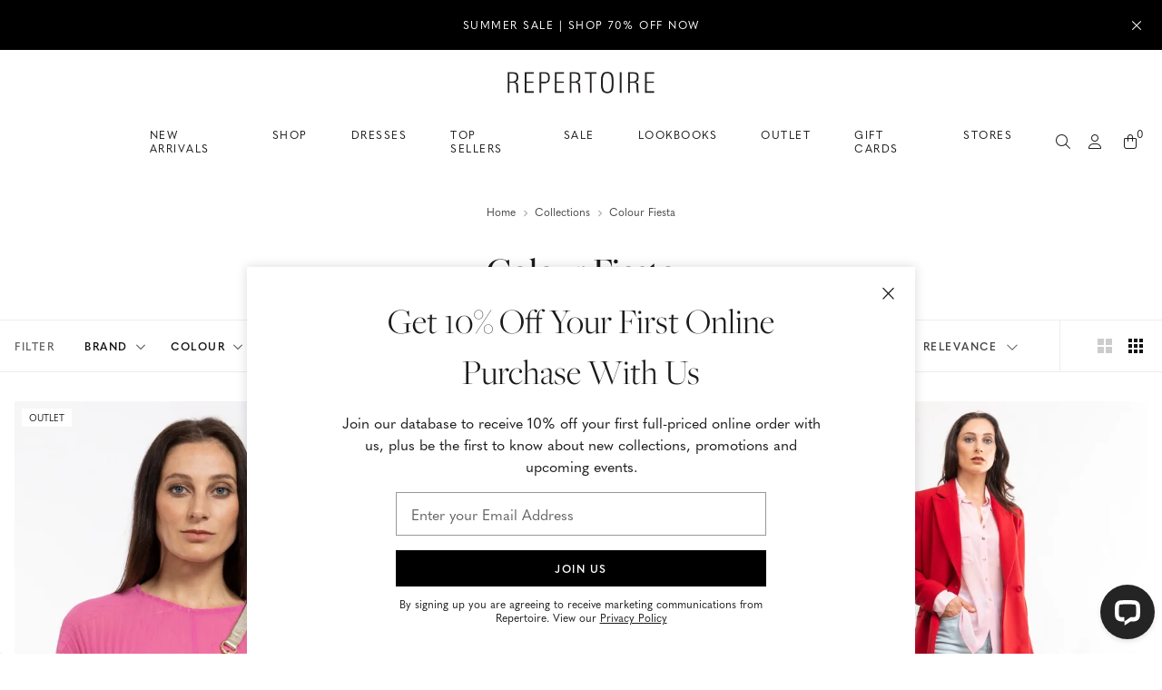

--- FILE ---
content_type: text/html;charset=UTF-8
request_url: https://www.repertoire.co.nz/collections/colour-fiesta
body_size: 43988
content:
<!DOCTYPE html>
<html>
<head>
<title>Colour Fiesta | Repertoire</title>
<link rel="canonical" href="https://www.repertoire.co.nz/collections/colour-fiesta">
<meta name="og:title" property="og:title" content="Colour Fiesta | Repertoire">
<meta name="og:image" property="og:image" content="https://www.repertoire.co.nz/content/images/og-image.jpg">
<meta name="og:type" property="og:type" content="product.group">
<meta name="og:url" property="og:url" content="https://www.repertoire.co.nz/collections/colour-fiesta">
	<meta http-equiv="Content-Type" content="text/html; charset=UTF-8" />
	<meta name="viewport" content="width=device-width,initial-scale=1">
	<!-- Disable IE compatibility mode -->
	<meta http-equiv="X-UA-Compatible" content="IE=11; IE=10; IE=9; IE=8; IE=EDGE">

	<link rel="shortcut icon" href="https://www.repertoire.co.nz/content/images/favicon.ico" type="image/x-icon"  />
	<link rel="apple-touch-icon" href="https://www.repertoire.co.nz/content/images/apple-touch-icon.png" />
	<link rel="apple-touch-icon" sizes="57x57" href="https://www.repertoire.co.nz/content/images/apple-touch-icon-57x57.png?width=57" />
	<link rel="apple-touch-icon" sizes="72x72" href="https://www.repertoire.co.nz/content/images/apple-touch-icon-72x72.png?width=72" />
	<link rel="apple-touch-icon" sizes="76x76" href="https://www.repertoire.co.nz/content/images/apple-touch-icon-76x76.png?width=76" />
	<link rel="apple-touch-icon" sizes="114x114" href="https://www.repertoire.co.nz/content/images/apple-touch-icon-114x114.png?width=114" />
	<link rel="apple-touch-icon" sizes="120x120" href="https://www.repertoire.co.nz/content/images/apple-touch-icon-120x120.png?width=120" />
	<link rel="apple-touch-icon" sizes="144x144" href="https://www.repertoire.co.nz/content/images/apple-touch-icon-144x144.png?width=144" />
	<link rel="apple-touch-icon" sizes="152x152" href="https://www.repertoire.co.nz/content/images/apple-touch-icon-152x152.png?width=152" />
	<link rel="apple-touch-icon" sizes="180x180" href="https://www.repertoire.co.nz/content/images/apple-touch-icon-180x180.png?width=180" />
	<link rel="stylesheet" href="https://use.typekit.net/ftt0njh.css">
	<link rel="stylesheet" href="/static/css/1679332683?eNqNkGsOwiAQhI/SE7Sr8UBkS9e6kQJht4/ji7ZVmhjjH8IOzMwHZsLE2DqSykzku5CkAhMFIto79iQwKjtWzjsfBxBWgmvwijNJGAjakV0HppAasbKF2KySV6BFKXl0IDNHSnA+N6fmAmYdC8Ov1jYEFU0Y6z5xtxcf1SJKUASMDYnqgRf2sp6ZZ1bdu9Ci2ynzxUgxk2y834BiXl+VGf+NVIodi2bLR/mWYm9k72HUT8RbWf37+J95oz5GHMXy1c8veQDYcLyn"><script>
psdatalayer = [{"pagetype":"category"}];
dataLayer = psdatalayer;
</script>

<!-- Google Tag Manager -->
<script>(function(w,d,s,l,i){w[l]=w[l]||[];w[l].push({'gtm.start':
new Date().getTime(),event:'gtm.js'});var f=d.getElementsByTagName(s)[0],
j=d.createElement(s),dl=l!='dataLayer'?'&l='+l:'';j.async=true;j.src=
'//www.googletagmanager.com/gtm.js?id='+i+dl;f.parentNode.insertBefore(j,f);
})(window,document,'script','dataLayer','GTM-KSCCQ69');</script>
<!-- End Google Tag Manager -->
</head>
<body>

<!-- Google Tag Manager (noscript) -->
<noscript><iframe src="//www.googletagmanager.com/ns.html?id=GTM-KSCCQ69"
height="0" width="0" style="display:none;visibility:hidden"></iframe></noscript>
<!-- End Google Tag Manager (noscript) -->
	<script>
                window.checkout = {"baseurl":"\/","checkouturl":"\/checkout","assets":{"brandlogo":{"logo":{"image1x":"https:\/\/www.repertoire.co.nz\/content\/images\/9664922de8491fce0cd867d786a9dfe2.png","image2x":"https:\/\/www.repertoire.co.nz\/content\/images\/9664922de8491fce0cd867d786a9dfe2.png","imagesvg":"","alt":"Repertoire"}},"visacard":{"assetName":"Visa","url":"http:\/\/www.visa.com\/","icon":{"image2x":"https:\/\/www.repertoire.co.nz\/generic\/images\/checkout\/payment-logo-visa.png?height=32","image1x":"https:\/\/www.repertoire.co.nz\/generic\/images\/checkout\/payment-logo-visa.png?height=16","alt":"Visa"},"footer":{"image2x":"https:\/\/www.repertoire.co.nz\/generic\/images\/checkout\/payment-logo-visa.png?width=100","image1x":"https:\/\/www.repertoire.co.nz\/generic\/images\/checkout\/payment-logo-visa.png?width=50","alt":"Visa"}},"visacard_light":{"assetName":"Visa (light)","url":"http:\/\/www.visa.com\/","icon":{"image2x":"https:\/\/www.repertoire.co.nz\/generic\/images\/checkout\/payment-logo-visa-light.png?height=32","image1x":"https:\/\/www.repertoire.co.nz\/generic\/images\/checkout\/payment-logo-visa-light.png?height=16","alt":"Visa"},"footer":{"image2x":"https:\/\/www.repertoire.co.nz\/generic\/images\/checkout\/payment-logo-visa-light.png?width=100","image1x":"https:\/\/www.repertoire.co.nz\/generic\/images\/checkout\/payment-logo-visa-light.png?width=50","alt":"Visa"}},"mastercard":{"assetName":"MasterCard","url":"https:\/\/www.mastercard.com\/","icon":{"image2x":"https:\/\/www.repertoire.co.nz\/generic\/images\/checkout\/payment-logo-mastercard-dark.png?height=32","image1x":"https:\/\/www.repertoire.co.nz\/generic\/images\/checkout\/payment-logo-mastercard-dark.png?height=16","alt":"Mastercard"},"footer":{"image2x":"https:\/\/www.repertoire.co.nz\/generic\/images\/checkout\/payment-logo-mastercard-dark.png?width=100","image1x":"https:\/\/www.repertoire.co.nz\/generic\/images\/checkout\/payment-logo-mastercard-dark.png?width=50","alt":"Mastercard"}},"mastercard_light":{"assetName":"MasterCard (light)","url":"https:\/\/www.mastercard.com\/","icon":{"image2x":"https:\/\/www.repertoire.co.nz\/generic\/images\/checkout\/payment-logo-mastercard-light.png?height=32","image1x":"https:\/\/www.repertoire.co.nz\/generic\/images\/checkout\/payment-logo-mastercard-light.png?height=16","alt":"Mastercard"},"footer":{"image2x":"https:\/\/www.repertoire.co.nz\/generic\/images\/checkout\/payment-logo-mastercard-light.png?width=100","image1x":"https:\/\/www.repertoire.co.nz\/generic\/images\/checkout\/payment-logo-mastercard-light.png?width=50","alt":"Mastercard"}},"amexcard":{"assetName":"American Express","url":"https:\/\/www.americanexpress.com\/","icon":{"image2x":"https:\/\/www.repertoire.co.nz\/generic\/images\/checkout\/payment-logo-american-express.png?height=32","image1x":"https:\/\/www.repertoire.co.nz\/generic\/images\/checkout\/payment-logo-american-express.png?height=16","alt":"American Express"},"footer":{"image2x":"https:\/\/www.repertoire.co.nz\/generic\/images\/checkout\/payment-logo-american-express.png?width=100","image1x":"https:\/\/www.repertoire.co.nz\/generic\/images\/checkout\/payment-logo-american-express.png?width=50","alt":"American Express"}},"amexcard_light":{"assetName":"American Express (light)","url":"https:\/\/www.americanexpress.com\/","icon":{"image2x":"https:\/\/www.repertoire.co.nz\/generic\/images\/checkout\/payment-logo-american-express-light.png?height=32","image1x":"https:\/\/www.repertoire.co.nz\/generic\/images\/checkout\/payment-logo-american-express-light.png?height=16","alt":"American Express"},"footer":{"image2x":"https:\/\/www.repertoire.co.nz\/generic\/images\/checkout\/payment-logo-american-express-light.png?width=100","image1x":"https:\/\/www.repertoire.co.nz\/generic\/images\/checkout\/payment-logo-american-express-light.png?width=50","alt":"American Express"}},"qcard":{"assetName":"Q Card","url":"https:\/\/www.qcard.co.nz\/","icon":{"image2x":"https:\/\/www.repertoire.co.nz\/generic\/images\/checkout\/qcard-ret.png?height=32","image1x":"https:\/\/www.repertoire.co.nz\/generic\/images\/checkout\/qcard.png?height=16","alt":"Q Card"},"footer":{"image2x":"https:\/\/www.repertoire.co.nz\/generic\/images\/checkout\/payment-logo-qcard.png?width=100","image1x":"https:\/\/www.repertoire.co.nz\/generic\/images\/checkout\/payment-logo-qcard.png?width=50","alt":"Q Card"}},"jcb":{"assetName":"JCB (Japan Credit Bureau)","url":"https:\/\/www.global.jcb\/en\/","icon":{"image2x":"https:\/\/www.repertoire.co.nz\/generic\/images\/checkout\/payment-logo-jcb-dark.png?height=32","image1x":"https:\/\/www.repertoire.co.nz\/generic\/images\/checkout\/payment-logo-jcb-dark.png?height=16","alt":"JCB"},"footer":{"image2x":"https:\/\/www.repertoire.co.nz\/generic\/images\/checkout\/payment-logo-jcb-dark.png?width=100","image1x":"https:\/\/www.repertoire.co.nz\/generic\/images\/checkout\/payment-logo-jcb-dark.png?width=50","alt":"JCB"}},"jcb_light":{"assetName":"JCB (Japan Credit Bureau)","url":"https:\/\/www.global.jcb\/en\/","icon":{"image2x":"https:\/\/www.repertoire.co.nz\/generic\/images\/checkout\/payment-logo-jcb.png?height=32","image1x":"https:\/\/www.repertoire.co.nz\/generic\/images\/checkout\/payment-logo-jcb.png?height=16","alt":"JCB"},"footer":{"image2x":"https:\/\/www.repertoire.co.nz\/generic\/images\/checkout\/payment-logo-jcb.png?width=100","image1x":"https:\/\/www.repertoire.co.nz\/generic\/images\/checkout\/payment-logo-jcb.png?width=50","alt":"JCB"}},"generic":{"assetName":"Generic","url":"","icon":{"image2x":"https:\/\/www.repertoire.co.nz\/generic\/images\/checkout\/payment-logo-default-credit-card.svg?height=32","image1x":"https:\/\/www.repertoire.co.nz\/generic\/images\/checkout\/payment-logo-default-credit-card.svg?height=16","alt":"Credit Card"}},"generic_light":{"assetName":"Generic (light)","url":"","icon":{"image2x":"https:\/\/www.repertoire.co.nz\/generic\/images\/checkout\/payment-logo-default-credit-card-light.svg?height=32","image1x":"https:\/\/www.repertoire.co.nz\/generic\/images\/checkout\/payment-logo-default-credit-card-light.svg?height=16","alt":"Credit Card"}},"gemvisa":{"url":"https:\/\/www.gemfinance.co.nz\/","icon":{"image2x":"https:\/\/www.repertoire.co.nz\/generic\/images\/checkout\/payment-logo-gem.png?height=32","image1x":"https:\/\/www.repertoire.co.nz\/generic\/images\/checkout\/payment-logo-gem.png?height=16","alt":"Gem Visa"},"footer":{"image2x":"https:\/\/www.repertoire.co.nz\/generic\/images\/checkout\/payment-logo-gem.png?width=100","image1x":"https:\/\/www.repertoire.co.nz\/generic\/images\/checkout\/payment-logo-gem.png?width=50","alt":"Gem Visa"}},"stripe_logo":{"url":"https:\/\/stripe.com\/","footer":{"image2x":"https:\/\/www.repertoire.co.nz\/generic\/images\/checkout\/payment-logo-stripe.png?width=100","image1x":"https:\/\/www.repertoire.co.nz\/generic\/images\/checkout\/payment-logo-stripe.png?width=50","alt":"Stripe"}},"stripe_logo_light":{"url":"https:\/\/stripe.com\/","footer":{"image2x":"https:\/\/www.repertoire.co.nz\/generic\/images\/checkout\/payment-logo-stripe-light.png?width=100","image1x":"https:\/\/www.repertoire.co.nz\/generic\/images\/checkout\/payment-logo-stripe-light.png?width=50","alt":"Stripe"}},"paymentexpress":{"url":"https:\/\/www.windcave.com\/","footer":{"image2x":"https:\/\/www.repertoire.co.nz\/generic\/images\/checkout\/payment-logo-windcave-dark.png?width=100","image1x":"https:\/\/www.repertoire.co.nz\/generic\/images\/checkout\/payment-logo-windcave-dark.png?width=50","alt":"Windcave"}},"paymentexpress_light":{"url":"https:\/\/www.windcave.com\/","footer":{"image2x":"https:\/\/www.repertoire.co.nz\/generic\/images\/checkout\/payment-logo-windcave.png?width=100","image1x":"https:\/\/www.repertoire.co.nz\/generic\/images\/checkout\/payment-logo-windcave.png?width=50","alt":"Windcave"}},"paymark":{"url":"https:\/\/www.paymark.co.nz\/products\/online-eftpos\/consumer\/","logo":{"image2x":"https:\/\/www.repertoire.co.nz\/generic\/images\/checkout\/logo-online-eftpos.png?height=36","image1x":"https:\/\/www.repertoire.co.nz\/generic\/images\/checkout\/logo-online-eftpos.png?height=18","alt":"Online EFTPOS"},"logo_light":{"image2x":"https:\/\/www.repertoire.co.nz\/generic\/images\/checkout\/logo-online-eftpos-light.svg?height=36","image1x":"https:\/\/www.repertoire.co.nz\/generic\/images\/checkout\/logo-online-eftpos-light.svg?height=18","alt":"Online EFTPOS"},"footer":{"image2x":"https:\/\/www.repertoire.co.nz\/generic\/images\/checkout\/payment-logo-online-eftpos.png?width=100","image1x":"https:\/\/www.repertoire.co.nz\/generic\/images\/checkout\/payment-logo-online-eftpos.png?width=50","alt":"Online EFTPOS"},"footer_light":{"image2x":"https:\/\/www.repertoire.co.nz\/generic\/images\/checkout\/payment-logo-online-eftpos-light.png?width=100","image1x":"https:\/\/www.repertoire.co.nz\/generic\/images\/checkout\/payment-logo-online-eftpos-light.png?width=50","alt":"Online EFTPOS"}},"applepay":{"url":"https:\/\/www.apple.com\/apple-pay\/","logo":{"image":"https:\/\/www.repertoire.co.nz\/generic\/images\/checkout\/logo-applepay.svg","alt":"Apple Pay"},"logo_light":{"image":"https:\/\/www.repertoire.co.nz\/generic\/images\/checkout\/logo-applepay-light.svg","alt":"Apple Pay"},"footer":{"image2x":"https:\/\/www.repertoire.co.nz\/generic\/images\/checkout\/payment-logo-applepay-dark.png?width=100","image1x":"https:\/\/www.repertoire.co.nz\/generic\/images\/checkout\/payment-logo-applepay-dark.png?width=50","alt":"Apple Pay"},"footer_light":{"image2x":"https:\/\/www.repertoire.co.nz\/generic\/images\/checkout\/payment-logo-applepay.png?width=100","image1x":"https:\/\/www.repertoire.co.nz\/generic\/images\/checkout\/payment-logo-applepay.png?width=50","alt":"Apple Pay"}},"afterpay":{"url":"https:\/\/www.afterpay.com","logo":{"image":"https:\/\/www.repertoire.co.nz\/generic\/images\/checkout\/logo-afterpay.svg","alt":"Afterpay"},"logo_light":{"image":"https:\/\/www.repertoire.co.nz\/generic\/images\/checkout\/logo-afterpay-light.svg","alt":"Afterpay"},"pay":{"image":"https:\/\/www.repertoire.co.nz\/generic\/images\/checkout\/pay-button-afterpay-light.svg","alt":"Pay now with Afterpay"},"pay_light":{"image":"https:\/\/www.repertoire.co.nz\/generic\/images\/checkout\/pay-button-afterpay-dark.svg","alt":"Pay now with Afterpay"},"footer":{"image2x":"https:\/\/www.repertoire.co.nz\/generic\/images\/checkout\/payment-logo-afterpay.png?width=100","image1x":"https:\/\/www.repertoire.co.nz\/generic\/images\/checkout\/payment-logo-afterpay.png?width=50","alt":"Afterpay"},"footer_light":{"image2x":"https:\/\/www.repertoire.co.nz\/generic\/images\/checkout\/payment-logo-afterpay-light.png?width=100","image1x":"https:\/\/www.repertoire.co.nz\/generic\/images\/checkout\/payment-logo-afterpay-light.png?width=50","alt":"Afterpay"}},"laybuy":{"url":"https:\/\/www.laybuy.com\/","logo":{"image":"https:\/\/www.repertoire.co.nz\/generic\/images\/checkout\/logo-laybuy-by-klarna.svg","alt":"Laybuy"},"logo_light":{"image":"https:\/\/www.repertoire.co.nz\/generic\/images\/checkout\/logo-laybuy-by-klarna.svg","alt":"Laybuy"},"footer":{"image2x":"https:\/\/www.repertoire.co.nz\/generic\/images\/checkout\/payment-logo-laybuy-by-klarna.svg","image1x":"https:\/\/www.repertoire.co.nz\/generic\/images\/checkout\/payment-logo-laybuy-by-klarna.svg","alt":"Laybuy"},"footer_light":{"image2x":"https:\/\/www.repertoire.co.nz\/generic\/images\/checkout\/payment-logo-laybuy-by-klarna-light.svg","image1x":"https:\/\/www.repertoire.co.nz\/generic\/images\/checkout\/payment-logo-laybuy-by-klarna-light.svg","alt":"Laybuy"}},"oxipay":{"url":"https:\/\/oxipay.co.nz\/","logo":{"image":"https:\/\/www.repertoire.co.nz\/generic\/images\/checkout\/logo-oxipay.svg","alt":"Oxipay"},"logo_light":{"image":"https:\/\/www.repertoire.co.nz\/generic\/images\/checkout\/logo-oxipay-light.svg","alt":"Oxipay"},"footer":{"image2x":"https:\/\/www.repertoire.co.nz\/generic\/images\/checkout\/payment-logo-oxipay.png?width=100","image1x":"https:\/\/www.repertoire.co.nz\/generic\/images\/checkout\/payment-logo-oxipay.png?width=50","alt":"Oxipay"},"footer_light":{"image2x":"https:\/\/www.repertoire.co.nz\/generic\/images\/checkout\/payment-logo-oxipay-light.png?width=100","image1x":"https:\/\/www.repertoire.co.nz\/generic\/images\/checkout\/payment-logo-oxipay-light.png?width=50","alt":"Oxipay"}},"humm":{"url":{"AU":"https:\/\/www.shophumm.com.au\/","NZ":"https:\/\/www.shophumm.co.nz\/"},"logo":{"image":"https:\/\/www.repertoire.co.nz\/generic\/images\/checkout\/logo-humm.png","alt":"Humm"},"logo_light":{"image":"https:\/\/www.repertoire.co.nz\/generic\/images\/checkout\/logo-humm-light.png","alt":"Humm"},"footer":{"image2x":"https:\/\/www.repertoire.co.nz\/generic\/images\/checkout\/payment-logo-humm-dark.png?width=100","image1x":"https:\/\/www.repertoire.co.nz\/generic\/images\/checkout\/payment-logo-humm-dark.png?width=50","alt":"Humm"},"footer_light":{"image2x":"https:\/\/www.repertoire.co.nz\/generic\/images\/checkout\/payment-logo-humm.png?width=100","image1x":"https:\/\/www.repertoire.co.nz\/generic\/images\/checkout\/payment-logo-humm.png?width=50","alt":"Humm"}},"paypal":{"url":"https:\/\/www.paypal.com","logo":{"image":"https:\/\/www.repertoire.co.nz\/generic\/images\/checkout\/logo-paypal.svg","alt":"PayPal"},"logo_light":{"image":"https:\/\/www.repertoire.co.nz\/generic\/images\/checkout\/logo-paypal-white.svg","alt":"PayPal"},"footer":{"image2x":"https:\/\/www.repertoire.co.nz\/generic\/images\/checkout\/payment-logo-paypal.png?width=100","image1x":"https:\/\/www.repertoire.co.nz\/generic\/images\/checkout\/payment-logo-paypal.png?width=50","alt":"PayPal"},"footer_light":{"image2x":"https:\/\/www.repertoire.co.nz\/generic\/images\/checkout\/payment-logo-paypal-light.png?width=100","image1x":"https:\/\/www.repertoire.co.nz\/generic\/images\/checkout\/payment-logo-paypal-light.png?width=50","alt":"PayPal"}},"partpay":{"url":"https:\/\/partpay.co.nz\/","logo":{"image":"https:\/\/www.repertoire.co.nz\/generic\/images\/checkout\/logo-partpay.svg","alt":"PartPay"},"footer":{"image2x":"https:\/\/www.repertoire.co.nz\/generic\/images\/checkout\/payment-logo-partpay.png?width=100","image1x":"https:\/\/www.repertoire.co.nz\/generic\/images\/checkout\/payment-logo-partpay.png?width=50","alt":"PartPay"}},"genoapay":{"url":"https:\/\/www.genoapay.com\/","logo":{"image":"https:\/\/www.repertoire.co.nz\/generic\/images\/checkout\/logo-genoapay.svg","alt":"Genoapay"},"logo_light":{"image":"https:\/\/www.repertoire.co.nz\/generic\/images\/checkout\/logo-genoapay-light.svg","alt":"Genoapay"},"footer":{"image2x":"https:\/\/www.repertoire.co.nz\/generic\/images\/checkout\/payment-logo-genoapay.png?width=100","image1x":"https:\/\/www.repertoire.co.nz\/generic\/images\/checkout\/payment-logo-genoapay.png?width=50","alt":"Genoapay"},"footer_light":{"image2x":"https:\/\/www.repertoire.co.nz\/generic\/images\/checkout\/payment-logo-genoapay-light.png?width=100","image1x":"https:\/\/www.repertoire.co.nz\/generic\/images\/checkout\/payment-logo-genoapay-light.png?width=50","alt":"Genoapay"}},"latitudepay":{"url":"https:\/\/www.latitudepay.com\/","logo":{"image":"https:\/\/www.repertoire.co.nz\/generic\/images\/checkout\/logo-latitudepay.svg","alt":"LatitudePay"},"logo_light":{"image":"https:\/\/www.repertoire.co.nz\/generic\/images\/checkout\/logo-latitudepay-white.svg","alt":"LatitudePay"},"footer":{"image2x":"https:\/\/www.repertoire.co.nz\/generic\/images\/checkout\/payment-logo-latitudepay.png?width=100","image1x":"https:\/\/www.repertoire.co.nz\/generic\/images\/checkout\/payment-logo-latitudepay.png?width=50","alt":"LatitudePay"},"footer_light":{"image2x":"https:\/\/www.repertoire.co.nz\/generic\/images\/checkout\/payment-logo-latitudepay-light.png?width=100","image1x":"https:\/\/www.repertoire.co.nz\/generic\/images\/checkout\/payment-logo-latitudepay-light.png?width=50","alt":"LatitudePay"}},"alipay":{"url":"https:\/\/intl.alipay.com\/","logo":{"image":"https:\/\/www.repertoire.co.nz\/generic\/images\/checkout\/alipay-ret.png","imagesm":"https:\/\/www.repertoire.co.nz\/generic\/images\/checkout\/alipay-ret.png?height=24","imagemd":"https:\/\/www.repertoire.co.nz\/generic\/images\/checkout\/alipay-ret.png?height=48","imagelg":"https:\/\/www.repertoire.co.nz\/generic\/images\/checkout\/alipay-ret.png?height=96","imagexl":"https:\/\/www.repertoire.co.nz\/generic\/images\/checkout\/alipay-ret.png?height=192","alt":"Alipay"},"logo_light":{"image":"https:\/\/www.repertoire.co.nz\/generic\/images\/checkout\/alipay-light-ret.png","imagesm":"https:\/\/www.repertoire.co.nz\/generic\/images\/checkout\/alipay-light-ret.png?height=24","imagemd":"https:\/\/www.repertoire.co.nz\/generic\/images\/checkout\/alipay-light-ret.png?height=48","imagelg":"https:\/\/www.repertoire.co.nz\/generic\/images\/checkout\/alipay-light-ret.png?height=96","imagexl":"https:\/\/www.repertoire.co.nz\/generic\/images\/checkout\/alipay-light-ret.png?height=192","alt":"Alipay"},"footer":{"image2x":"https:\/\/www.repertoire.co.nz\/generic\/images\/checkout\/payment-logo-alipay.png?width=100","image1x":"https:\/\/www.repertoire.co.nz\/generic\/images\/checkout\/payment-logo-alipay.png?width=50","alt":"Alipay"},"footer_light":{"image2x":"https:\/\/www.repertoire.co.nz\/generic\/images\/checkout\/payment-logo-alipay-light.png?width=100","image1x":"https:\/\/www.repertoire.co.nz\/generic\/images\/checkout\/payment-logo-alipay-light.png?width=50","alt":"Alipay"}},"wechat":{"url":"https:\/\/pay.weixin.qq.com\/index.php\/public\/wechatpay","logo":{"image":"https:\/\/www.repertoire.co.nz\/generic\/images\/checkout\/wechat-ret.png","imagesm":"https:\/\/www.repertoire.co.nz\/generic\/images\/checkout\/wechat-ret.png?height=24","imagemd":"https:\/\/www.repertoire.co.nz\/generic\/images\/checkout\/wechat-ret.png?height=48","imagelg":"https:\/\/www.repertoire.co.nz\/generic\/images\/checkout\/wechat-ret.png?height=96","imagexl":"https:\/\/www.repertoire.co.nz\/generic\/images\/checkout\/wechat-ret.png?height=192","alt":"WeChat Pay"},"logo_light":{"image":"https:\/\/www.repertoire.co.nz\/generic\/images\/checkout\/wechat-ret-light.png","imagesm":"https:\/\/www.repertoire.co.nz\/generic\/images\/checkout\/wechat-ret-light.png?height=24","imagemd":"https:\/\/www.repertoire.co.nz\/generic\/images\/checkout\/wechat-ret-light.png?height=48","imagelg":"https:\/\/www.repertoire.co.nz\/generic\/images\/checkout\/wechat-ret-light.png?height=96","imagexl":"https:\/\/www.repertoire.co.nz\/generic\/images\/checkout\/wechat-ret-light.png?height=192","alt":"WeChat Pay"},"footer":{"image2x":"https:\/\/www.repertoire.co.nz\/generic\/images\/checkout\/payment-logo-wechat.png?width=100","image1x":"https:\/\/www.repertoire.co.nz\/generic\/images\/checkout\/payment-logo-wechat.png?width=50","alt":"WeChat"},"footer_light":{"image2x":"https:\/\/www.repertoire.co.nz\/generic\/images\/checkout\/payment-logo-wechat-light.png?width=100","image1x":"https:\/\/www.repertoire.co.nz\/generic\/images\/checkout\/payment-logo-wechat-light.png?width=50","alt":"WeChat"}},"unionpay":{"url":"https:\/\/www.unionpayintl.com","logo":{"image":"https:\/\/www.repertoire.co.nz\/generic\/images\/checkout\/logo-unionpay.png","imagesm":"https:\/\/www.repertoire.co.nz\/generic\/images\/checkout\/logo-unionpay.png?height=24","imagemd":"https:\/\/www.repertoire.co.nz\/generic\/images\/checkout\/logo-unionpay.png?height=48","imagelg":"https:\/\/www.repertoire.co.nz\/generic\/images\/checkout\/logo-unionpay.png?height=96","imagexl":"https:\/\/www.repertoire.co.nz\/generic\/images\/checkout\/logo-unionpay.png?height=192","alt":"Union Pay"},"logo_light":{"image":"https:\/\/www.repertoire.co.nz\/generic\/images\/checkout\/logo-unionpay-light.png","imagesm":"https:\/\/www.repertoire.co.nz\/generic\/images\/checkout\/logo-unionpay-light.png?height=24","imagemd":"https:\/\/www.repertoire.co.nz\/generic\/images\/checkout\/logo-unionpay-light.png?height=48","imagelg":"https:\/\/www.repertoire.co.nz\/generic\/images\/checkout\/logo-unionpay-light.png?height=96","imagexl":"https:\/\/www.repertoire.co.nz\/generic\/images\/checkout\/logo-unionpay-light.png?height=192","alt":"Union Pay"},"footer":{"image2x":"https:\/\/www.repertoire.co.nz\/generic\/images\/checkout\/payment-logo-unionpay.png?width=100","image1x":"https:\/\/www.repertoire.co.nz\/generic\/images\/checkout\/payment-logo-unionpay.png?width=50","alt":"Union Pay"},"footer_light":{"image2x":"https:\/\/www.repertoire.co.nz\/generic\/images\/checkout\/payment-logo-unionpay-light.png?width=100","image1x":"https:\/\/www.repertoire.co.nz\/generic\/images\/checkout\/payment-logo-unionpay-light.png?width=50","alt":"Union Pay"}},"zip":{"url":"https:\/\/zip.co","logo":{"image":"https:\/\/www.repertoire.co.nz\/generic\/images\/checkout\/logo-zip.svg","alt":"Zip"},"logo_light":{"image":"https:\/\/www.repertoire.co.nz\/generic\/images\/checkout\/logo-zip-light.svg","alt":"Zip"},"footer":{"image2x":"https:\/\/www.repertoire.co.nz\/generic\/images\/checkout\/payment-logo-zip.svg?width=100","image1x":"https:\/\/www.repertoire.co.nz\/generic\/images\/checkout\/payment-logo-zip.svg?width=50","alt":"Zip"},"footer_light":{"image2x":"https:\/\/www.repertoire.co.nz\/generic\/images\/checkout\/payment-logo-zip-light.svg?width=100","image1x":"https:\/\/www.repertoire.co.nz\/generic\/images\/checkout\/payment-logo-zip-light.svg?width=50","alt":"Zip"}},"klarna":{"url":"https:\/\/www.klarna.com","logo":{"image":"https:\/\/www.repertoire.co.nz\/generic\/images\/checkout\/logo-klarna.svg","alt":"Klarna"},"logo_light":{"image":"https:\/\/www.repertoire.co.nz\/generic\/images\/checkout\/logo-klarna-light.svg","alt":"Klarna"},"footer":{"image2x":"https:\/\/www.repertoire.co.nz\/generic\/images\/checkout\/payment-logo-klarna.png?width=100","image1x":"https:\/\/www.repertoire.co.nz\/generic\/images\/checkout\/payment-logo-klarna.png?width=50","alt":"Klarna"},"footer_light":{"image2x":"https:\/\/www.repertoire.co.nz\/generic\/images\/checkout\/payment-logo-klarna-light.png?width=100","image1x":"https:\/\/www.repertoire.co.nz\/generic\/images\/checkout\/payment-logo-klarna-light.png?width=50","alt":"Klarna"}},"google":{"icon":{"image2x":"https:\/\/www.repertoire.co.nz\/generic\/images\/logo-powered-by-google-colour-retina.png","image1x":"https:\/\/www.repertoire.co.nz\/generic\/images\/logo-powered-by-google-colour.png","alt":"Powered by Google"}},"addressattribution":{"icon":{"image2x":"https:\/\/www.repertoire.co.nz\/generic\/images\/logo-powered-by-google-colour-retina.png?height=36","image1x":"https:\/\/www.repertoire.co.nz\/generic\/images\/logo-powered-by-google-colour-retina.png?height=18","alt":"Powered by Google"}},"asb":{"logo":{"image1x":"https:\/\/www.repertoire.co.nz\/generic\/images\/checkout\/logo-asb.svg","imagepopup":"https:\/\/www.repertoire.co.nz\/generic\/images\/checkout\/ico-paymark-asb.svg","alt":"ASB"}},"cooperative":{"logo":{"image1x":"https:\/\/www.repertoire.co.nz\/generic\/images\/checkout\/logo-co-op.svg","imagepopup":"https:\/\/www.repertoire.co.nz\/generic\/images\/checkout\/ico-paymark-co-op.svg","alt":"The Co-operative Bank"}},"westpac":{"logo":{"image1x":"https:\/\/www.repertoire.co.nz\/generic\/images\/checkout\/logo-westpac.svg","imagepopup":"https:\/\/www.repertoire.co.nz\/generic\/images\/checkout\/ico-paymark-westpac.svg","alt":"Westpac"}},"heartland":{"logo":{"image1x":"https:\/\/www.repertoire.co.nz\/generic\/images\/checkout\/logo-heartland.svg","imagepopup":"https:\/\/www.repertoire.co.nz\/generic\/images\/checkout\/ico-paymark-heartland.svg","alt":"Heartland"}},"flags":{"nz":"https:\/\/www.repertoire.co.nz\/generic\/images\/checkout\/flag-nz.svg","au":"https:\/\/www.repertoire.co.nz\/generic\/images\/checkout\/flag-au.svg","uk":"https:\/\/www.repertoire.co.nz\/generic\/images\/checkout\/flag-uk.svg","gb":"https:\/\/www.repertoire.co.nz\/generic\/images\/checkout\/flag-uk.svg","us":"https:\/\/www.repertoire.co.nz\/generic\/images\/checkout\/flag-us.svg","international":"https:\/\/www.repertoire.co.nz\/generic\/images\/checkout\/flag-international.svg"},"verifone3dsce":{"url":"https:\/\/www.verifone.com\/en\/nz\/","logo":{"image":"https:\/\/www.repertoire.co.nz\/generic\/images\/checkout\/logo-verifone.svg","alt":"Verifone"},"logo_light":{"image":"https:\/\/www.repertoire.co.nz\/generic\/images\/checkout\/logo-verifone-light.svg","alt":"Verifone"},"footer":{"image2x":"https:\/\/www.repertoire.co.nz\/generic\/images\/checkout\/payment-logo-verifone.png?width=100","image1x":"https:\/\/www.repertoire.co.nz\/generic\/images\/checkout\/payment-logo-verifone.png?width=50","alt":"Verifone"},"footer_light":{"image2x":"https:\/\/www.repertoire.co.nz\/generic\/images\/checkout\/payment-logo-verifone-light.png?width=100","image1x":"https:\/\/www.repertoire.co.nz\/generic\/images\/checkout\/payment-logo-verifone-light.png?width=50","alt":"Verifone"}}},"cartstates":{"iscustomer":false,"paymentservice":"","paymenttype":"ALLPAID","submitpayment":null,"progress":{"basket":{"status":"pending"},"delivery":{"status":"pending"},"payment":{"status":"pending"}},"showaddresssummary":false,"editedfields":[],"fullypaid":true,"isloggedin":false,"onlyegiftcards":false,"showcontactsummary":false,"showdeliverysummary":false,"showbillingsummary":true,"showgiftwrap":false,"cartitemshash":2723407904,"cartpaymenthash":"mCBXXvgvXEctMKal5ZuXlbOFzMexkNLlJBzMbVl3s98","locale":{"code":"NZ","name":"New Zealand"},"oneclickcheckout":false,"editdeliveryaddress":null,"currentcompleteblock":null},"ordersummary":{"currencydata":{"code":"NZD","symbol":"$","precision":"2"},"itemcount":0,"subtotal":0,"freighttbc":true,"freightlabel":"Shipping","freightdescription":"Shipping","freight":0,"discountcode":null,"discount":0,"discountcodeamount":0,"outstanding":0,"total":0,"payments":[],"charges":[],"giftcards":[],"giftcardtotal":0,"freeshippingmessage":"","tax":0,"discountcodedata":null,"itemtotal":0},"customerdata":{},"deliverydata":{"deliver":{"saveddeliveryaddress":false,"templatestring":[],"freeshippingupsell":{"isavailable":false,"spent":0,"tospend":0,"progress":0,"message":""}},"collect":{"regions":{"New Zealand":"New Zealand"},"stores":[{"storeid":"9","name":"Newmarket","code":"Newmarket","region":"New Zealand","address":"25 Osborne St (Corner Teed St) <br \/>\r\nAuckland 1023","email":"","phone":"+649 522 5242 or 027 277 8627","openhours":"Monday &ndash; Saturday, 10am &ndash; 4pm<br \/>\r\nSunday, 10am &ndash; 3pm<br \/>\n<br \/>\n13th &amp; 14th Jan, Closed<br \/>\r\n","latitude":"-36.8690105","longitude":"174.7770656"},{"storeid":"10","name":"New Plymouth","code":"New Plymouth","region":"New Zealand","address":"66 Devon St West,<br \/>\r\nNew Plymouth 4310","email":"","phone":"+646 758 3151 or 021 556 994","openhours":"Monday&nbsp;&ndash;&nbsp;Friday,  9:30am &ndash; 5pm<br \/>\r\nSaturday,  10am &ndash; 2pm<br \/>\r\nSunday,  Closed<br \/>\n<br \/>\n29th - 31st Dec, 10am &ndash; 2pm<br \/>\r\n1st - 2nd Jan, Closed<br \/>\r\n3rd, 10am &ndash; 2pm<br \/>\r\n","latitude":"-39.0581535","longitude":"174.0723614"},{"storeid":"11","name":"Mount Maunganui","code":"Mt Maunganui","region":"New Zealand","address":"122 Maunganui Rd,<br \/>\r\nBay of Plenty 3116","email":"","phone":"+647 574 6448 or 021 359 028","openhours":"Monday &ndash; Saturday,  9:30am &ndash; 5pm<br \/>\r\nSunday, 10am &ndash; 4pm<br \/>\r\n<br \/>\n<br \/>\n27th - 31st Dec, 10am &ndash; 4pm<br \/>\r\nNew Years Day, Closed<br \/>\r\n2nd Jan, 10am &ndash; 3pm<br \/>\r\n3rd &amp; 4th Jan, 10am &ndash; 4pm","latitude":"-37.6372806","longitude":"176.1827481"},{"storeid":"12","name":"Cambridge","code":"Cambridge","region":"New Zealand","address":"64 Duke St,<br \/>\r\nCambridge 3434","email":"","phone":"+647 282 1847","openhours":"Monday &ndash; Friday, 9:30am &ndash; 5pm<br \/>\r\nSaturday, 9.30am &ndash; 3pm<br \/>\r\nSunday, 10am &ndash; 2pm<br \/>\r\n<br \/>\n<br \/>\n26th - 31st Dec, 10am &ndash; 2pm<br \/>\r\n1st - 2nd Jan, Closed<br \/>\r\n3rd - 4th Jan, 10am &ndash; 2pm<br \/>\r\n","latitude":"-37.8946655","longitude":"175.4712628"},{"storeid":"18","name":"Milford Centre","code":"Milford","region":"New Zealand","address":"Milford Centre, Shop 157A, 24 Milford Road, Milford 0620","email":"","phone":"+649 484 0087 or 021 597 905","openhours":"Monday &ndash; Saturday,  9am &ndash; 5:30pm<br \/>\r\nSunday,  10am &ndash; 5pm<br \/>\n<br \/>\n27th - 31st Dec, 9am &ndash; 5:30pm<br \/>\r\nNew Years Day, Closed<br \/>\r\nFriday 2nd Jan, 10am &ndash; 5pm<br \/>\r\n","latitude":"-36.7720008","longitude":"174.7661176"},{"storeid":"19","name":"Christchurch (Merivale)","code":"Merivale","region":"New Zealand","address":"195 Papanui Road, Merivale, Christchurch 8014<br \/>\r\n","email":"","phone":"+6421806372 or 021 806 372","openhours":"Monday &ndash; Friday, 9:30am &ndash; 5pm<br \/>\r\nSaturday, 10am &ndash; 4pm<br \/>\r\nSunday, 10am &ndash; 3pm<br \/>\n<br \/>\n26th Dec- 31st Dec, 10am &ndash; 3pm<br \/>\r\n1st - 2nd Jan, Closed<br \/>\r\n3rd Jan, 10am &ndash; 3pm<br \/>\r\n","latitude":"-43.5121826","longitude":"172.6216165"},{"storeid":"22","name":"Wellington","code":"Wellington","region":"New Zealand","address":"106 Victoria Street, Te Aro, Wellington 6011","email":"","phone":"04 282 0735 or +6421 190 0256 ","openhours":"Monday&ndash;Saturday, 10am &ndash; 5pm<br \/>\r\nSunday, 10am &ndash; 4pm<br \/>\n<br \/>\n19th Jan, 10am &ndash; 4pm","latitude":"-41.2897615","longitude":"174.7756969"},{"storeid":"24","name":"Dunedin","code":"Dunedin","region":"New Zealand","address":"334 George Street, Central Dunedin, Dunedin 9016","email":"","phone":"03 242 3250","openhours":"Monday &ndash; Friday, 9:30am &ndash; 5:30pm<br \/>\r\nSaturday, 10am &ndash; 4pm<br \/>\r\nSunday, 11am &ndash; 3pm<br \/>\n<br \/>\n5th - 10th Jan, 10am &ndash; 4pm<br \/>\r\n","latitude":"-45.8691537","longitude":"170.5066043"}],"selectedregion":null,"selectedstore":null},"parcelcollect":{"selectedpoint":null},"enableddeliveries":{"deliver":true,"collect":true,"parcelcollect":false},"deliverymethod":null,"estimate":{"enabled":false,"title":"Estimated delivery","address":"Select options for an estimated cost","freight":null},"templatestring":{"CHECKOUT_LOCALE_SELECTOR_MESSAGE":""},"expressdelivery":{"deliverytime":null,"deliveryestimate":null,"deliveryestimatelabel":null}},"paymentdata":{"creditcard":{"savedcards":[]},"m2kgiftcards":[],"m2kstorecredits":[],"templatestring":{"PROMO_CODE_INPUT_LABEL":"Promo Code","CHECKOUT_GIFT_CARD_LABEL":"Gift Card"},"enabledpayments":{"pxfusion":false,"pxpost":false,"pxpay20":false,"transactor":false,"applepay":false,"ezipay":false,"m2kgiftcard":true,"m2kloyalty":false,"oxipay":false,"humm":false,"laybuy":false,"afterpay":true,"paypal":true,"alipay":false,"wechat":false,"paymark":false,"genoapay":false,"latitudepay":false,"stripe":false,"stripeapplepay":false,"unionpay":false,"zip":false},"currentpayment":{"type":"ALLPAID","nicename":"Completed","allpaid":{"paymenturl":"https:\/\/www.repertoire.co.nz\/checkout-api\/finishpayment","available":true,"error":""},"cartfrozen":false,"reseturl":"\/checkout-api\/resetpayments","continueurl":"","paymentName":"ALLPAID"},"configuredpayments":{"verifone3dsce|creditcard":{"name":"verifone3dsce","type":"creditcard","serviceKey":{"service":"VERIFONE3DSCE","type":"CREDITCARD","key":"verifone3dsce|creditcard"},"partial":false,"sequence":1,"enabled":true,"express":false,"available":true,"clientConfig":null,"assets":{"visacard":{"assetName":"Visa","url":"http:\/\/www.visa.com\/","icon":{"image2x":"https:\/\/www.repertoire.co.nz\/generic\/images\/checkout\/payment-logo-visa.png?height=32","image1x":"https:\/\/www.repertoire.co.nz\/generic\/images\/checkout\/payment-logo-visa.png?height=16","alt":"Visa"},"footer":{"image2x":"https:\/\/www.repertoire.co.nz\/generic\/images\/checkout\/payment-logo-visa.png?width=100","image1x":"https:\/\/www.repertoire.co.nz\/generic\/images\/checkout\/payment-logo-visa.png?width=50","alt":"Visa"}},"mastercard":{"assetName":"MasterCard","url":"https:\/\/www.mastercard.com\/","icon":{"image2x":"https:\/\/www.repertoire.co.nz\/generic\/images\/checkout\/payment-logo-mastercard-dark.png?height=32","image1x":"https:\/\/www.repertoire.co.nz\/generic\/images\/checkout\/payment-logo-mastercard-dark.png?height=16","alt":"Mastercard"},"footer":{"image2x":"https:\/\/www.repertoire.co.nz\/generic\/images\/checkout\/payment-logo-mastercard-dark.png?width=100","image1x":"https:\/\/www.repertoire.co.nz\/generic\/images\/checkout\/payment-logo-mastercard-dark.png?width=50","alt":"Mastercard"}}},"_key":"VERIFONE","termsmessage":"","termsurl":""},"m2kgiftcard":{"name":"m2kgiftcard","partial":true,"sequence":3,"assets":[],"enabled":true,"express":false,"termsmessage":"","termsurl":"","serviceKey":{"service":"","type":"M2KGIFTCARD","key":"m2kgiftcard"}},"paypal":{"name":"paypal","partial":false,"sequence":4,"assets":{"url":"https:\/\/www.paypal.com","logo":{"image":"https:\/\/www.repertoire.co.nz\/generic\/images\/checkout\/logo-paypal.svg","alt":"PayPal"},"logo_light":{"image":"https:\/\/www.repertoire.co.nz\/generic\/images\/checkout\/logo-paypal-white.svg","alt":"PayPal"},"footer":{"image2x":"https:\/\/www.repertoire.co.nz\/generic\/images\/checkout\/payment-logo-paypal.png?width=100","image1x":"https:\/\/www.repertoire.co.nz\/generic\/images\/checkout\/payment-logo-paypal.png?width=50","alt":"PayPal"},"footer_light":{"image2x":"https:\/\/www.repertoire.co.nz\/generic\/images\/checkout\/payment-logo-paypal-light.png?width=100","image1x":"https:\/\/www.repertoire.co.nz\/generic\/images\/checkout\/payment-logo-paypal-light.png?width=50","alt":"PayPal"}},"enabled":true,"express":false,"termsmessage":"","termsurl":"","serviceKey":{"service":"","type":"PAYPAL","key":"paypal"}},"afterpay":{"name":"afterpay","partial":false,"sequence":6,"assets":{"url":"https:\/\/www.afterpay.com","logo":{"image":"https:\/\/www.repertoire.co.nz\/generic\/images\/checkout\/logo-afterpay.svg","alt":"Afterpay"},"logo_light":{"image":"https:\/\/www.repertoire.co.nz\/generic\/images\/checkout\/logo-afterpay-light.svg","alt":"Afterpay"},"pay":{"image":"https:\/\/www.repertoire.co.nz\/generic\/images\/checkout\/pay-button-afterpay-light.svg","alt":"Pay now with Afterpay"},"pay_light":{"image":"https:\/\/www.repertoire.co.nz\/generic\/images\/checkout\/pay-button-afterpay-dark.svg","alt":"Pay now with Afterpay"},"footer":{"image2x":"https:\/\/www.repertoire.co.nz\/generic\/images\/checkout\/payment-logo-afterpay.png?width=100","image1x":"https:\/\/www.repertoire.co.nz\/generic\/images\/checkout\/payment-logo-afterpay.png?width=50","alt":"Afterpay"},"footer_light":{"image2x":"https:\/\/www.repertoire.co.nz\/generic\/images\/checkout\/payment-logo-afterpay-light.png?width=100","image1x":"https:\/\/www.repertoire.co.nz\/generic\/images\/checkout\/payment-logo-afterpay-light.png?width=50","alt":"Afterpay"}},"enabled":true,"express":false,"termsmessage":"","termsurl":"","serviceKey":{"service":"","type":"AFTERPAY","key":"afterpay"}}},"allGiftCards":[]},"freightlocales":{"AU":{"country":"Australia","code":"AU","urlcode":"AU","continent":"Oceania","currencycode":"AUD","currencysymbol":"$","currencyprecision":"2","isdcode":"61"},"NZ":{"country":"New Zealand","code":"NZ","urlcode":"NZ","continent":"Oceania","currencycode":"NZD","currencysymbol":"$","currencyprecision":"2","isdcode":"64"}},"billinglocales":{"AF":{"country":"Afghanistan","code":"AF","urlcode":"AF","continent":"Asia","currencycode":null,"currencysymbol":null,"currencyprecision":null,"isdcode":"93"},"AL":{"country":"Albania","code":"AL","urlcode":"AL","continent":"Europe","currencycode":null,"currencysymbol":null,"currencyprecision":null,"isdcode":"355"},"DZ":{"country":"Algeria","code":"DZ","urlcode":"DZ","continent":"Africa","currencycode":null,"currencysymbol":null,"currencyprecision":null,"isdcode":"213"},"AS":{"country":"American Samoa","code":"AS","urlcode":"AS","continent":"Oceania","currencycode":null,"currencysymbol":null,"currencyprecision":null,"isdcode":"1"},"AD":{"country":"Andorra","code":"AD","urlcode":"AD","continent":"Europe","currencycode":null,"currencysymbol":null,"currencyprecision":null,"isdcode":"376"},"AO":{"country":"Angola","code":"AO","urlcode":"AO","continent":"Africa","currencycode":null,"currencysymbol":null,"currencyprecision":null,"isdcode":"244"},"AI":{"country":"Anguilla","code":"AI","urlcode":"AI","continent":"","currencycode":null,"currencysymbol":null,"currencyprecision":null,"isdcode":"1"},"AQ":{"country":"Antarctica","code":"AQ","urlcode":"AQ","continent":"","currencycode":null,"currencysymbol":null,"currencyprecision":null,"isdcode":"672"},"AG":{"country":"Antigua and Barbuda","code":"AG","urlcode":"AG","continent":"North America","currencycode":null,"currencysymbol":null,"currencyprecision":null,"isdcode":"1"},"AR":{"country":"Argentina","code":"AR","urlcode":"AR","continent":"South America","currencycode":null,"currencysymbol":null,"currencyprecision":null,"isdcode":"54"},"AM":{"country":"Armenia","code":"AM","urlcode":"AM","continent":"Europe","currencycode":null,"currencysymbol":null,"currencyprecision":null,"isdcode":"374"},"AW":{"country":"Aruba","code":"AW","urlcode":"AW","continent":"","currencycode":null,"currencysymbol":null,"currencyprecision":null,"isdcode":"297"},"AU":{"country":"Australia","code":"AU","urlcode":"AU","continent":"Oceania","currencycode":"AUD","currencysymbol":"$","currencyprecision":"2","isdcode":"61"},"AT":{"country":"Austria","code":"AT","urlcode":"AT","continent":"Europe","currencycode":null,"currencysymbol":null,"currencyprecision":null,"isdcode":"43"},"AZ":{"country":"Azerbaijan","code":"AZ","urlcode":"AZ","continent":"Europe","currencycode":null,"currencysymbol":null,"currencyprecision":null,"isdcode":"994"},"BS":{"country":"Bahamas","code":"BS","urlcode":"BS","continent":"North America","currencycode":null,"currencysymbol":null,"currencyprecision":null,"isdcode":"1"},"BH":{"country":"Bahrain","code":"BH","urlcode":"BH","continent":"Asia","currencycode":"BHD","currencysymbol":".\u062f.\u0628","currencyprecision":"3","isdcode":"973"},"BD":{"country":"Bangladesh","code":"BD","urlcode":"BD","continent":"Asia","currencycode":null,"currencysymbol":null,"currencyprecision":null,"isdcode":"880"},"BB":{"country":"Barbados","code":"BB","urlcode":"BB","continent":"North America","currencycode":null,"currencysymbol":null,"currencyprecision":null,"isdcode":"1"},"BY":{"country":"Belarus","code":"BY","urlcode":"BY","continent":"Europe","currencycode":null,"currencysymbol":null,"currencyprecision":null,"isdcode":"375"},"BE":{"country":"Belgium","code":"BE","urlcode":"BE","continent":"Europe","currencycode":null,"currencysymbol":null,"currencyprecision":null,"isdcode":"32"},"BZ":{"country":"Belize","code":"BZ","urlcode":"BZ","continent":"North America","currencycode":null,"currencysymbol":null,"currencyprecision":null,"isdcode":"501"},"BJ":{"country":"Benin","code":"BJ","urlcode":"BJ","continent":"Africa","currencycode":"XOF","currencysymbol":"CFA","currencyprecision":"0","isdcode":"229"},"BM":{"country":"Bermuda","code":"BM","urlcode":"BM","continent":"","currencycode":null,"currencysymbol":null,"currencyprecision":null,"isdcode":"1"},"BT":{"country":"Bhutan","code":"BT","urlcode":"BT","continent":"Asia","currencycode":null,"currencysymbol":null,"currencyprecision":null,"isdcode":"975"},"BO":{"country":"Bolivia","code":"BO","urlcode":"BO","continent":"South America","currencycode":null,"currencysymbol":null,"currencyprecision":null,"isdcode":"591"},"BA":{"country":"Bosnia and Herzegovina","code":"BA","urlcode":"BA","continent":"Europe","currencycode":null,"currencysymbol":null,"currencyprecision":null,"isdcode":"387"},"BW":{"country":"Botswana","code":"BW","urlcode":"BW","continent":"Africa","currencycode":null,"currencysymbol":null,"currencyprecision":null,"isdcode":"267"},"BV":{"country":"Bouvet Island","code":"BV","urlcode":"BV","continent":"","currencycode":null,"currencysymbol":null,"currencyprecision":null,"isdcode":"47"},"BR":{"country":"Brazil","code":"BR","urlcode":"BR","continent":"South America","currencycode":null,"currencysymbol":null,"currencyprecision":null,"isdcode":"55"},"IO":{"country":"British Indian Ocean Territory","code":"IO","urlcode":"IO","continent":"","currencycode":null,"currencysymbol":null,"currencyprecision":null,"isdcode":"246"},"BN":{"country":"Brunei Darussalam","code":"BN","urlcode":"BN","continent":"Asia","currencycode":null,"currencysymbol":null,"currencyprecision":null,"isdcode":"673"},"BG":{"country":"Bulgaria","code":"BG","urlcode":"BG","continent":"Europe","currencycode":null,"currencysymbol":null,"currencyprecision":null,"isdcode":"359"},"BF":{"country":"Burkina Faso","code":"BF","urlcode":"BF","continent":"Africa","currencycode":"XOF","currencysymbol":"CFA","currencyprecision":"0","isdcode":"226"},"BI":{"country":"Burundi","code":"BI","urlcode":"BI","continent":"Africa","currencycode":"BIF","currencysymbol":"FBu","currencyprecision":"0","isdcode":"257"},"KH":{"country":"Cambodia","code":"KH","urlcode":"KH","continent":"Asia","currencycode":null,"currencysymbol":null,"currencyprecision":null,"isdcode":"855"},"CM":{"country":"Cameroon","code":"CM","urlcode":"CM","continent":"Africa","currencycode":"XAF","currencysymbol":"FCFA","currencyprecision":"0","isdcode":"237"},"CA":{"country":"Canada","code":"CA","urlcode":"CA","continent":"North America","currencycode":"CAD","currencysymbol":"$","currencyprecision":null,"isdcode":"1"},"CV":{"country":"Cape Verde","code":"CV","urlcode":"CV","continent":"Africa","currencycode":null,"currencysymbol":null,"currencyprecision":null,"isdcode":"238"},"KY":{"country":"Cayman Islands","code":"KY","urlcode":"KY","continent":"","currencycode":null,"currencysymbol":null,"currencyprecision":null,"isdcode":"1"},"CF":{"country":"Central African Republic","code":"CF","urlcode":"CF","continent":"Africa","currencycode":"XAF","currencysymbol":"FCFA","currencyprecision":"0","isdcode":"236"},"TD":{"country":"Chad","code":"TD","urlcode":"TD","continent":"Africa","currencycode":"XAF","currencysymbol":"FCFA","currencyprecision":"0","isdcode":"235"},"CL":{"country":"Chile","code":"CL","urlcode":"CL","continent":"South America","currencycode":"CLP","currencysymbol":"$","currencyprecision":"0","isdcode":"56"},"CN":{"country":"China","code":"CN","urlcode":"CN","continent":"Asia","currencycode":"CNY","currencysymbol":"\u00a5","currencyprecision":null,"isdcode":"86"},"CX":{"country":"Christmas Island","code":"CX","urlcode":"CX","continent":"","currencycode":null,"currencysymbol":null,"currencyprecision":null,"isdcode":"61"},"CC":{"country":"Cocos (Keeling) Islands","code":"CC","urlcode":"CC","continent":"","currencycode":null,"currencysymbol":null,"currencyprecision":null,"isdcode":"61"},"CO":{"country":"Colombia","code":"CO","urlcode":"CO","continent":"South America","currencycode":null,"currencysymbol":null,"currencyprecision":null,"isdcode":"57"},"KM":{"country":"Comoros","code":"KM","urlcode":"KM","continent":"Africa","currencycode":"KMF","currencysymbol":"CF","currencyprecision":"0","isdcode":"269"},"CG":{"country":"Congo","code":"CG","urlcode":"CG","continent":"Africa","currencycode":"XAF","currencysymbol":"FCFA","currencyprecision":"0","isdcode":"242"},"CD":{"country":"Congo, the Democratic Republic of the","code":"CD","urlcode":"CD","continent":"Africa","currencycode":null,"currencysymbol":null,"currencyprecision":null,"isdcode":"243"},"CK":{"country":"Cook Islands","code":"CK","urlcode":"CK","continent":"Oceania","currencycode":null,"currencysymbol":null,"currencyprecision":null,"isdcode":"682"},"CR":{"country":"Costa Rica","code":"CR","urlcode":"CR","continent":"North America","currencycode":null,"currencysymbol":null,"currencyprecision":null,"isdcode":"506"},"CI":{"country":"Cote D'Ivoire","code":"CI","urlcode":"CI","continent":"Africa","currencycode":"XOF","currencysymbol":"CFA","currencyprecision":"0","isdcode":"225"},"HR":{"country":"Croatia","code":"HR","urlcode":"HR","continent":"Europe","currencycode":null,"currencysymbol":null,"currencyprecision":null,"isdcode":"385"},"CU":{"country":"Cuba","code":"CU","urlcode":"CU","continent":"North America","currencycode":null,"currencysymbol":null,"currencyprecision":null,"isdcode":"53"},"CY":{"country":"Cyprus","code":"CY","urlcode":"CY","continent":"Europe","currencycode":null,"currencysymbol":null,"currencyprecision":null,"isdcode":"90"},"CZ":{"country":"Czech Republic","code":"CZ","urlcode":"CZ","continent":"Europe","currencycode":null,"currencysymbol":null,"currencyprecision":null,"isdcode":"420"},"DK":{"country":"Denmark","code":"DK","urlcode":"DK","continent":"Europe","currencycode":null,"currencysymbol":null,"currencyprecision":null,"isdcode":"45"},"DJ":{"country":"Djibouti","code":"DJ","urlcode":"DJ","continent":"Africa","currencycode":"DJF","currencysymbol":"Fdj","currencyprecision":"0","isdcode":"253"},"DM":{"country":"Dominica","code":"DM","urlcode":"DM","continent":"North America","currencycode":null,"currencysymbol":null,"currencyprecision":null,"isdcode":"1"},"DO":{"country":"Dominican Republic","code":"DO","urlcode":"DO","continent":"","currencycode":null,"currencysymbol":null,"currencyprecision":null,"isdcode":"1"},"EC":{"country":"Ecuador","code":"EC","urlcode":"EC","continent":"South America","currencycode":null,"currencysymbol":null,"currencyprecision":null,"isdcode":"593"},"EG":{"country":"Egypt","code":"EG","urlcode":"EG","continent":"Africa","currencycode":null,"currencysymbol":null,"currencyprecision":null,"isdcode":"20"},"SV":{"country":"El Salvador","code":"SV","urlcode":"SV","continent":"North America","currencycode":null,"currencysymbol":null,"currencyprecision":null,"isdcode":"503"},"GQ":{"country":"Equatorial Guinea","code":"GQ","urlcode":"GQ","continent":"Africa","currencycode":"XAF","currencysymbol":"FCFA","currencyprecision":"0","isdcode":"240"},"ER":{"country":"Eritrea","code":"ER","urlcode":"ER","continent":"Africa","currencycode":null,"currencysymbol":null,"currencyprecision":null,"isdcode":"291"},"EE":{"country":"Estonia","code":"EE","urlcode":"EE","continent":"Europe","currencycode":null,"currencysymbol":null,"currencyprecision":null,"isdcode":"372"},"ET":{"country":"Ethiopia","code":"ET","urlcode":"ET","continent":"Africa","currencycode":null,"currencysymbol":null,"currencyprecision":null,"isdcode":"251"},"FK":{"country":"Falkland Islands (Malvinas)","code":"FK","urlcode":"FK","continent":"South America","currencycode":null,"currencysymbol":null,"currencyprecision":null,"isdcode":"500"},"FO":{"country":"Faroe Islands","code":"FO","urlcode":"FO","continent":"","currencycode":null,"currencysymbol":null,"currencyprecision":null,"isdcode":"298"},"FJ":{"country":"Fiji","code":"FJ","urlcode":"FJ","continent":"Oceania","currencycode":null,"currencysymbol":null,"currencyprecision":null,"isdcode":"679"},"FI":{"country":"Finland","code":"FI","urlcode":"FI","continent":"Europe","currencycode":null,"currencysymbol":null,"currencyprecision":null,"isdcode":"358"},"FR":{"country":"France","code":"FR","urlcode":"FR","continent":"Europe","currencycode":"EUR","currencysymbol":"\u20ac","currencyprecision":"2","isdcode":"33"},"GF":{"country":"French Guiana","code":"GF","urlcode":"GF","continent":"Africa","currencycode":null,"currencysymbol":null,"currencyprecision":null,"isdcode":"594"},"PF":{"country":"French Polynesia","code":"PF","urlcode":"PF","continent":"Oceania","currencycode":"XPF","currencysymbol":"\u20a3","currencyprecision":"0","isdcode":"689"},"TF":{"country":"French Southern Territories","code":"TF","urlcode":"TF","continent":"","currencycode":null,"currencysymbol":null,"currencyprecision":null,"isdcode":"262"},"GA":{"country":"Gabon","code":"GA","urlcode":"GA","continent":"Africa","currencycode":"XAF","currencysymbol":"FCFA","currencyprecision":"0","isdcode":"241"},"GM":{"country":"Gambia","code":"GM","urlcode":"GM","continent":"Africa","currencycode":null,"currencysymbol":null,"currencyprecision":null,"isdcode":"220"},"GE":{"country":"Georgia","code":"GE","urlcode":"GE","continent":"Europe","currencycode":null,"currencysymbol":null,"currencyprecision":null,"isdcode":"995"},"DE":{"country":"Germany","code":"DE","urlcode":"DE","continent":"Europe","currencycode":null,"currencysymbol":null,"currencyprecision":null,"isdcode":"49"},"GH":{"country":"Ghana","code":"GH","urlcode":"GH","continent":"Africa","currencycode":null,"currencysymbol":null,"currencyprecision":null,"isdcode":"233"},"GI":{"country":"Gibraltar","code":"GI","urlcode":"GI","continent":"","currencycode":null,"currencysymbol":null,"currencyprecision":null,"isdcode":"350"},"GR":{"country":"Greece","code":"GR","urlcode":"GR","continent":"Europe","currencycode":null,"currencysymbol":null,"currencyprecision":null,"isdcode":"30"},"GL":{"country":"Greenland","code":"GL","urlcode":"GL","continent":"","currencycode":null,"currencysymbol":null,"currencyprecision":null,"isdcode":"299"},"GD":{"country":"Grenada","code":"GD","urlcode":"GD","continent":"North America","currencycode":null,"currencysymbol":null,"currencyprecision":null,"isdcode":"1"},"GP":{"country":"Guadeloupe","code":"GP","urlcode":"GP","continent":"","currencycode":null,"currencysymbol":null,"currencyprecision":null,"isdcode":"590"},"GU":{"country":"Guam","code":"GU","urlcode":"GU","continent":"","currencycode":null,"currencysymbol":null,"currencyprecision":null,"isdcode":"1"},"GT":{"country":"Guatemala","code":"GT","urlcode":"GT","continent":"North America","currencycode":null,"currencysymbol":null,"currencyprecision":null,"isdcode":"502"},"GN":{"country":"Guinea","code":"GN","urlcode":"GN","continent":"Africa","currencycode":"GNF","currencysymbol":"FG","currencyprecision":"0","isdcode":"224"},"GW":{"country":"Guinea-Bissau","code":"GW","urlcode":"GW","continent":"Africa","currencycode":"XOF","currencysymbol":"CFA","currencyprecision":"0","isdcode":"245"},"GY":{"country":"Guyana","code":"GY","urlcode":"GY","continent":"South America","currencycode":null,"currencysymbol":null,"currencyprecision":null,"isdcode":"592"},"HT":{"country":"Haiti","code":"HT","urlcode":"HT","continent":"North America","currencycode":null,"currencysymbol":null,"currencyprecision":null,"isdcode":"385"},"HM":{"country":"Heard Island and Mcdonald Islands","code":"HM","urlcode":"HM","continent":"","currencycode":null,"currencysymbol":null,"currencyprecision":null,"isdcode":"672"},"VA":{"country":"Holy See (Vatican City State)","code":"VA","urlcode":"VA","continent":"Europe","currencycode":null,"currencysymbol":null,"currencyprecision":null,"isdcode":"379"},"HN":{"country":"Honduras","code":"HN","urlcode":"HN","continent":"North America","currencycode":null,"currencysymbol":null,"currencyprecision":null,"isdcode":"504"},"HK":{"country":"Hong Kong","code":"HK","urlcode":"HK","continent":"Asia","currencycode":"HKD","currencysymbol":"$","currencyprecision":null,"isdcode":"852"},"HU":{"country":"Hungary","code":"HU","urlcode":"HU","continent":"Europe","currencycode":null,"currencysymbol":null,"currencyprecision":null,"isdcode":"36"},"IS":{"country":"Iceland","code":"IS","urlcode":"IS","continent":"Europe","currencycode":"ISK","currencysymbol":"kr","currencyprecision":"0","isdcode":"354"},"IN":{"country":"India","code":"IN","urlcode":"IN","continent":"Asia","currencycode":null,"currencysymbol":null,"currencyprecision":null,"isdcode":"91"},"ID":{"country":"Indonesia","code":"ID","urlcode":"ID","continent":"Asia","currencycode":null,"currencysymbol":null,"currencyprecision":null,"isdcode":"62"},"IR":{"country":"Iran, Islamic Republic of","code":"IR","urlcode":"IR","continent":"Asia","currencycode":null,"currencysymbol":null,"currencyprecision":null,"isdcode":"98"},"IQ":{"country":"Iraq","code":"IQ","urlcode":"IQ","continent":"Asia","currencycode":"IQD","currencysymbol":"\u062f.\u0639","currencyprecision":"3","isdcode":"964"},"IE":{"country":"Ireland","code":"IE","urlcode":"IE","continent":"Europe","currencycode":null,"currencysymbol":null,"currencyprecision":null,"isdcode":"353"},"IL":{"country":"Israel","code":"IL","urlcode":"IL","continent":"Asia","currencycode":null,"currencysymbol":null,"currencyprecision":null,"isdcode":"972"},"IT":{"country":"Italy","code":"IT","urlcode":"IT","continent":"Europe","currencycode":null,"currencysymbol":null,"currencyprecision":null,"isdcode":"39"},"JM":{"country":"Jamaica","code":"JM","urlcode":"JM","continent":"North America","currencycode":null,"currencysymbol":null,"currencyprecision":null,"isdcode":"1"},"JP":{"country":"Japan","code":"JP","urlcode":"JP","continent":"Asia","currencycode":"JPY","currencysymbol":"\u00a5","currencyprecision":"0","isdcode":"81"},"JO":{"country":"Jordan","code":"JO","urlcode":"JO","continent":"Asia","currencycode":"JOD","currencysymbol":"\u062f.\u0623","currencyprecision":"3","isdcode":"962"},"KZ":{"country":"Kazakhstan","code":"KZ","urlcode":"KZ","continent":"Asia","currencycode":null,"currencysymbol":null,"currencyprecision":null,"isdcode":"997"},"KE":{"country":"Kenya","code":"KE","urlcode":"KE","continent":"Africa","currencycode":null,"currencysymbol":null,"currencyprecision":null,"isdcode":"254"},"KI":{"country":"Kiribati","code":"KI","urlcode":"KI","continent":"Oceania","currencycode":null,"currencysymbol":null,"currencyprecision":null,"isdcode":"686"},"KP":{"country":"Korea, Democratic People's Republic of","code":"KP","urlcode":"KP","continent":"Asia","currencycode":"KPW","currencysymbol":"\u20a9","currencyprecision":null,"isdcode":"850"},"KR":{"country":"Korea, Republic of","code":"KR","urlcode":"KR","continent":"Asia","currencycode":"KRW","currencysymbol":"\u20a9","currencyprecision":"0","isdcode":"82"},"KW":{"country":"Kuwait","code":"KW","urlcode":"KW","continent":"Asia","currencycode":"KWD","currencysymbol":"\u062f.\u0643","currencyprecision":"3","isdcode":"965"},"KG":{"country":"Kyrgyzstan","code":"KG","urlcode":"KG","continent":"Asia","currencycode":null,"currencysymbol":null,"currencyprecision":null,"isdcode":"996"},"LA":{"country":"Lao People's Democratic Republic","code":"LA","urlcode":"LA","continent":"","currencycode":null,"currencysymbol":null,"currencyprecision":null,"isdcode":"856"},"LV":{"country":"Latvia","code":"LV","urlcode":"LV","continent":"Europe","currencycode":null,"currencysymbol":null,"currencyprecision":null,"isdcode":"371"},"LB":{"country":"Lebanon","code":"LB","urlcode":"LB","continent":"Asia","currencycode":null,"currencysymbol":null,"currencyprecision":null,"isdcode":"961"},"LS":{"country":"Lesotho","code":"LS","urlcode":"LS","continent":"Africa","currencycode":null,"currencysymbol":null,"currencyprecision":null,"isdcode":"266"},"LR":{"country":"Liberia","code":"LR","urlcode":"LR","continent":"Africa","currencycode":null,"currencysymbol":null,"currencyprecision":null,"isdcode":"231"},"LY":{"country":"Libyan Arab Jamahiriya","code":"LY","urlcode":"LY","continent":"Africa","currencycode":"LYD","currencysymbol":"\u0644.\u062f","currencyprecision":"3","isdcode":"218"},"LI":{"country":"Liechtenstein","code":"LI","urlcode":"LI","continent":"Europe","currencycode":null,"currencysymbol":null,"currencyprecision":null,"isdcode":"423"},"LT":{"country":"Lithuania","code":"LT","urlcode":"LT","continent":"Europe","currencycode":null,"currencysymbol":null,"currencyprecision":null,"isdcode":"370"},"LU":{"country":"Luxembourg","code":"LU","urlcode":"LU","continent":"Europe","currencycode":null,"currencysymbol":null,"currencyprecision":null,"isdcode":"352"},"MO":{"country":"Macao","code":"MO","urlcode":"MO","continent":"","currencycode":null,"currencysymbol":null,"currencyprecision":null,"isdcode":"853"},"MK":{"country":"Macedonia, the Former Yugoslav Republic of","code":"MK","urlcode":"MK","continent":"Europe","currencycode":null,"currencysymbol":null,"currencyprecision":null,"isdcode":"389"},"MG":{"country":"Madagascar","code":"MG","urlcode":"MG","continent":"Africa","currencycode":null,"currencysymbol":null,"currencyprecision":null,"isdcode":"261"},"MW":{"country":"Malawi","code":"MW","urlcode":"MW","continent":"Africa","currencycode":null,"currencysymbol":null,"currencyprecision":null,"isdcode":"265"},"MY":{"country":"Malaysia","code":"MY","urlcode":"MY","continent":"Asia","currencycode":null,"currencysymbol":null,"currencyprecision":null,"isdcode":"60"},"MV":{"country":"Maldives","code":"MV","urlcode":"MV","continent":"Asia","currencycode":null,"currencysymbol":null,"currencyprecision":null,"isdcode":"960"},"ML":{"country":"Mali","code":"ML","urlcode":"ML","continent":"Africa","currencycode":"XOF","currencysymbol":"CFA","currencyprecision":"0","isdcode":"223"},"MT":{"country":"Malta","code":"MT","urlcode":"MT","continent":"Europe","currencycode":null,"currencysymbol":null,"currencyprecision":null,"isdcode":"356"},"MH":{"country":"Marshall Islands","code":"MH","urlcode":"MH","continent":"Oceania","currencycode":null,"currencysymbol":null,"currencyprecision":null,"isdcode":"692"},"MQ":{"country":"Martinique","code":"MQ","urlcode":"MQ","continent":"","currencycode":null,"currencysymbol":null,"currencyprecision":null,"isdcode":"596"},"MR":{"country":"Mauritania","code":"MR","urlcode":"MR","continent":"Africa","currencycode":null,"currencysymbol":null,"currencyprecision":null,"isdcode":"222"},"MU":{"country":"Mauritius","code":"MU","urlcode":"MU","continent":"Africa","currencycode":null,"currencysymbol":null,"currencyprecision":null,"isdcode":"230"},"YT":{"country":"Mayotte","code":"YT","urlcode":"YT","continent":"","currencycode":null,"currencysymbol":null,"currencyprecision":null,"isdcode":"262"},"MX":{"country":"Mexico","code":"MX","urlcode":"MX","continent":"North America","currencycode":null,"currencysymbol":null,"currencyprecision":null,"isdcode":"52"},"FM":{"country":"Micronesia, Federated States of","code":"FM","urlcode":"FM","continent":"","currencycode":null,"currencysymbol":null,"currencyprecision":null,"isdcode":"691"},"MD":{"country":"Moldova, Republic of","code":"MD","urlcode":"MD","continent":"Europe","currencycode":null,"currencysymbol":null,"currencyprecision":null,"isdcode":"373"},"MC":{"country":"Monaco","code":"MC","urlcode":"MC","continent":"Europe","currencycode":null,"currencysymbol":null,"currencyprecision":null,"isdcode":"377"},"MN":{"country":"Mongolia","code":"MN","urlcode":"MN","continent":"Asia","currencycode":null,"currencysymbol":null,"currencyprecision":null,"isdcode":"976"},"ME":{"country":"Montenegro","code":"ME","urlcode":"ME","continent":"Europe","currencycode":null,"currencysymbol":null,"currencyprecision":null,"isdcode":"382"},"MS":{"country":"Montserrat","code":"MS","urlcode":"MS","continent":"","currencycode":null,"currencysymbol":null,"currencyprecision":null,"isdcode":"1"},"MA":{"country":"Morocco","code":"MA","urlcode":"MA","continent":"Africa","currencycode":null,"currencysymbol":null,"currencyprecision":null,"isdcode":"212"},"MZ":{"country":"Mozambique","code":"MZ","urlcode":"MZ","continent":"Africa","currencycode":null,"currencysymbol":null,"currencyprecision":null,"isdcode":"258"},"MM":{"country":"Myanmar","code":"MM","urlcode":"MM","continent":"Asia","currencycode":null,"currencysymbol":null,"currencyprecision":null,"isdcode":"95"},"NA":{"country":"Namibia","code":"NA","urlcode":"NA","continent":"Africa","currencycode":null,"currencysymbol":null,"currencyprecision":null,"isdcode":"264"},"NR":{"country":"Nauru","code":"NR","urlcode":"NR","continent":"Oceania","currencycode":null,"currencysymbol":null,"currencyprecision":null,"isdcode":"674"},"NP":{"country":"Nepal","code":"NP","urlcode":"NP","continent":"Asia","currencycode":null,"currencysymbol":null,"currencyprecision":null,"isdcode":"977"},"NL":{"country":"Netherlands","code":"NL","urlcode":"NL","continent":"Europe","currencycode":null,"currencysymbol":null,"currencyprecision":null,"isdcode":"31"},"AN":{"country":"Netherlands Antilles","code":"AN","urlcode":"AN","continent":"","currencycode":null,"currencysymbol":null,"currencyprecision":null,"isdcode":"599"},"NC":{"country":"New Caledonia","code":"NC","urlcode":"NC","continent":"Oceania","currencycode":"XPF","currencysymbol":"\u20a3","currencyprecision":"0","isdcode":"687"},"NZ":{"country":"New Zealand","code":"NZ","urlcode":"NZ","continent":"Oceania","currencycode":"NZD","currencysymbol":"$","currencyprecision":"2","isdcode":"64"},"NI":{"country":"Nicaragua","code":"NI","urlcode":"NI","continent":"North America","currencycode":null,"currencysymbol":null,"currencyprecision":null,"isdcode":"505"},"NE":{"country":"Niger","code":"NE","urlcode":"NE","continent":"Africa","currencycode":"XOF","currencysymbol":"CFA","currencyprecision":"0","isdcode":"227"},"NG":{"country":"Nigeria","code":"NG","urlcode":"NG","continent":"Africa","currencycode":null,"currencysymbol":null,"currencyprecision":null,"isdcode":"234"},"NU":{"country":"Niue","code":"NU","urlcode":"NU","continent":"Oceania","currencycode":null,"currencysymbol":null,"currencyprecision":null,"isdcode":"683"},"NF":{"country":"Norfolk Island","code":"NF","urlcode":"NF","continent":"","currencycode":null,"currencysymbol":null,"currencyprecision":null,"isdcode":"672"},"MP":{"country":"Northern Mariana Islands","code":"MP","urlcode":"MP","continent":"","currencycode":null,"currencysymbol":null,"currencyprecision":null,"isdcode":"1"},"NO":{"country":"Norway","code":"NO","urlcode":"NO","continent":"Europe","currencycode":null,"currencysymbol":null,"currencyprecision":null,"isdcode":"47"},"OM":{"country":"Oman","code":"OM","urlcode":"OM","continent":"Asia","currencycode":"OMR","currencysymbol":"\u0631.\u0639.","currencyprecision":"3","isdcode":"968"},"PK":{"country":"Pakistan","code":"PK","urlcode":"PK","continent":"Asia","currencycode":null,"currencysymbol":null,"currencyprecision":null,"isdcode":"92"},"PW":{"country":"Palau","code":"PW","urlcode":"PW","continent":"Oceania","currencycode":null,"currencysymbol":null,"currencyprecision":null,"isdcode":"680"},"PS":{"country":"Palestinian Territory, Occupied","code":"PS","urlcode":"PS","continent":"Africa","currencycode":null,"currencysymbol":null,"currencyprecision":null,"isdcode":"970"},"PA":{"country":"Panama","code":"PA","urlcode":"PA","continent":"North America","currencycode":null,"currencysymbol":null,"currencyprecision":null,"isdcode":"507"},"PG":{"country":"Papua New Guinea","code":"PG","urlcode":"PG","continent":"Oceania","currencycode":null,"currencysymbol":null,"currencyprecision":null,"isdcode":"675"},"PY":{"country":"Paraguay","code":"PY","urlcode":"PY","continent":"South America","currencycode":"PYG","currencysymbol":"\u20b2","currencyprecision":"0","isdcode":"595"},"PE":{"country":"Peru","code":"PE","urlcode":"PE","continent":"South America","currencycode":null,"currencysymbol":null,"currencyprecision":null,"isdcode":"51"},"PH":{"country":"Philippines","code":"PH","urlcode":"PH","continent":"Asia","currencycode":null,"currencysymbol":null,"currencyprecision":null,"isdcode":"63"},"PN":{"country":"Pitcairn","code":"PN","urlcode":"PN","continent":"","currencycode":null,"currencysymbol":null,"currencyprecision":null,"isdcode":"64"},"PL":{"country":"Poland","code":"PL","urlcode":"PL","continent":"Europe","currencycode":null,"currencysymbol":null,"currencyprecision":null,"isdcode":"48"},"PT":{"country":"Portugal","code":"PT","urlcode":"PT","continent":"Europe","currencycode":null,"currencysymbol":null,"currencyprecision":null,"isdcode":"351"},"PR":{"country":"Puerto Rico","code":"PR","urlcode":"PR","continent":"","currencycode":null,"currencysymbol":null,"currencyprecision":null,"isdcode":"1"},"QA":{"country":"Qatar","code":"QA","urlcode":"QA","continent":"Asia","currencycode":null,"currencysymbol":null,"currencyprecision":null,"isdcode":"974"},"RE":{"country":"Reunion","code":"RE","urlcode":"RE","continent":"","currencycode":null,"currencysymbol":null,"currencyprecision":null,"isdcode":"262"},"RO":{"country":"Romania","code":"RO","urlcode":"RO","continent":"Europe","currencycode":null,"currencysymbol":null,"currencyprecision":null,"isdcode":"40"},"RU":{"country":"Russian Federation","code":"RU","urlcode":"RU","continent":"Asia","currencycode":null,"currencysymbol":null,"currencyprecision":null,"isdcode":"7"},"RW":{"country":"Rwanda","code":"RW","urlcode":"RW","continent":"Africa","currencycode":"RWF","currencysymbol":"FRw","currencyprecision":"0","isdcode":"250"},"SH":{"country":"Saint Helena","code":"SH","urlcode":"SH","continent":"","currencycode":null,"currencysymbol":null,"currencyprecision":null,"isdcode":"290"},"KN":{"country":"Saint Kitts and Nevis","code":"KN","urlcode":"KN","continent":"","currencycode":null,"currencysymbol":null,"currencyprecision":null,"isdcode":"1"},"LC":{"country":"Saint Lucia","code":"LC","urlcode":"LC","continent":"","currencycode":null,"currencysymbol":null,"currencyprecision":null,"isdcode":"1"},"PM":{"country":"Saint Pierre and Miquelon","code":"PM","urlcode":"PM","continent":"","currencycode":null,"currencysymbol":null,"currencyprecision":null,"isdcode":"508"},"VC":{"country":"Saint Vincent and the Grenadines","code":"VC","urlcode":"VC","continent":"","currencycode":null,"currencysymbol":null,"currencyprecision":null,"isdcode":"1"},"WS":{"country":"Samoa","code":"WS","urlcode":"WS","continent":"Oceania","currencycode":null,"currencysymbol":null,"currencyprecision":null,"isdcode":"685"},"SM":{"country":"San Marino","code":"SM","urlcode":"SM","continent":"Europe","currencycode":null,"currencysymbol":null,"currencyprecision":null,"isdcode":"378"},"ST":{"country":"Sao Tome and Principe","code":"ST","urlcode":"ST","continent":"Africa","currencycode":null,"currencysymbol":null,"currencyprecision":null,"isdcode":"239"},"SA":{"country":"Saudi Arabia","code":"SA","urlcode":"SA","continent":"Asia","currencycode":null,"currencysymbol":null,"currencyprecision":null,"isdcode":"966"},"SN":{"country":"Senegal","code":"SN","urlcode":"SN","continent":"Africa","currencycode":"XOF","currencysymbol":"CFA","currencyprecision":"0","isdcode":"221"},"RS":{"country":"Serbia","code":"RS","urlcode":"RS","continent":"Europe","currencycode":null,"currencysymbol":null,"currencyprecision":null,"isdcode":"381"},"SC":{"country":"Seychelles","code":"SC","urlcode":"SC","continent":"Africa","currencycode":null,"currencysymbol":null,"currencyprecision":null,"isdcode":"248"},"SL":{"country":"Sierra Leone","code":"SL","urlcode":"SL","continent":"Africa","currencycode":null,"currencysymbol":null,"currencyprecision":null,"isdcode":"232"},"SG":{"country":"Singapore","code":"SG","urlcode":"SG","continent":"Asia","currencycode":"SGD","currencysymbol":"$","currencyprecision":null,"isdcode":"65"},"SK":{"country":"Slovakia","code":"SK","urlcode":"SK","continent":"Europe","currencycode":null,"currencysymbol":null,"currencyprecision":null,"isdcode":"421"},"SI":{"country":"Slovenia","code":"SI","urlcode":"SI","continent":"Europe","currencycode":null,"currencysymbol":null,"currencyprecision":null,"isdcode":"386"},"SB":{"country":"Solomon Islands","code":"SB","urlcode":"SB","continent":"Oceania","currencycode":null,"currencysymbol":null,"currencyprecision":null,"isdcode":"677"},"SO":{"country":"Somalia","code":"SO","urlcode":"SO","continent":"Africa","currencycode":null,"currencysymbol":null,"currencyprecision":null,"isdcode":"252"},"ZA":{"country":"South Africa","code":"ZA","urlcode":"ZA","continent":"Africa","currencycode":"ZAR","currencysymbol":"R","currencyprecision":null,"isdcode":"27"},"GS":{"country":"South Georgia and the South Sandwich Islands","code":"GS","urlcode":"GS","continent":"","currencycode":null,"currencysymbol":null,"currencyprecision":null,"isdcode":"500"},"ES":{"country":"Spain","code":"ES","urlcode":"ES","continent":"Europe","currencycode":null,"currencysymbol":null,"currencyprecision":null,"isdcode":"34"},"LK":{"country":"Sri Lanka","code":"LK","urlcode":"LK","continent":"Asia","currencycode":null,"currencysymbol":null,"currencyprecision":null,"isdcode":"94"},"SD":{"country":"Sudan","code":"SD","urlcode":"SD","continent":"Africa","currencycode":null,"currencysymbol":null,"currencyprecision":null,"isdcode":"249"},"SR":{"country":"Suriname","code":"SR","urlcode":"SR","continent":"South America","currencycode":null,"currencysymbol":null,"currencyprecision":null,"isdcode":"597"},"SJ":{"country":"Svalbard and Jan Mayen","code":"SJ","urlcode":"SJ","continent":"","currencycode":null,"currencysymbol":null,"currencyprecision":null,"isdcode":"47"},"SZ":{"country":"Swaziland","code":"SZ","urlcode":"SZ","continent":"Africa","currencycode":null,"currencysymbol":null,"currencyprecision":null,"isdcode":"268"},"SE":{"country":"Sweden","code":"SE","urlcode":"SE","continent":"Europe","currencycode":null,"currencysymbol":null,"currencyprecision":null,"isdcode":"46"},"CH":{"country":"Switzerland","code":"CH","urlcode":"CH","continent":"Europe","currencycode":"CHF","currencysymbol":"\u20a3","currencyprecision":null,"isdcode":"41"},"SY":{"country":"Syrian Arab Republic","code":"SY","urlcode":"SY","continent":"","currencycode":null,"currencysymbol":null,"currencyprecision":null,"isdcode":"963"},"TW":{"country":"Taiwan","code":"TW","urlcode":"TW","continent":"Asia","currencycode":null,"currencysymbol":null,"currencyprecision":null,"isdcode":"886"},"TJ":{"country":"Tajikistan","code":"TJ","urlcode":"TJ","continent":"Asia","currencycode":null,"currencysymbol":null,"currencyprecision":null,"isdcode":"992"},"TZ":{"country":"Tanzania, United Republic of","code":"TZ","urlcode":"TZ","continent":"Africa","currencycode":null,"currencysymbol":null,"currencyprecision":null,"isdcode":"255"},"TH":{"country":"Thailand","code":"TH","urlcode":"TH","continent":"Asia","currencycode":null,"currencysymbol":null,"currencyprecision":null,"isdcode":"66"},"TL":{"country":"Timor-Leste","code":"TL","urlcode":"TL","continent":"","currencycode":null,"currencysymbol":null,"currencyprecision":null,"isdcode":"670"},"TG":{"country":"Togo","code":"TG","urlcode":"TG","continent":"Africa","currencycode":"XOF","currencysymbol":"CFA","currencyprecision":"0","isdcode":"228"},"TK":{"country":"Tokelau","code":"TK","urlcode":"TK","continent":"Oceania","currencycode":null,"currencysymbol":null,"currencyprecision":null,"isdcode":"690"},"TO":{"country":"Tonga","code":"TO","urlcode":"TO","continent":"Oceania","currencycode":null,"currencysymbol":null,"currencyprecision":null,"isdcode":"676"},"TT":{"country":"Trinidad and Tobago","code":"TT","urlcode":"TT","continent":"","currencycode":null,"currencysymbol":null,"currencyprecision":null,"isdcode":"1"},"TN":{"country":"Tunisia","code":"TN","urlcode":"TN","continent":"Africa","currencycode":"TND","currencysymbol":"\u062f.\u062a","currencyprecision":"3","isdcode":"216"},"TR":{"country":"Turkey","code":"TR","urlcode":"TR","continent":"Asia","currencycode":null,"currencysymbol":null,"currencyprecision":null,"isdcode":"90"},"TM":{"country":"Turkmenistan","code":"TM","urlcode":"TM","continent":"Asia","currencycode":null,"currencysymbol":null,"currencyprecision":null,"isdcode":"993"},"TC":{"country":"Turks and Caicos Islands","code":"TC","urlcode":"TC","continent":"","currencycode":null,"currencysymbol":null,"currencyprecision":null,"isdcode":"1"},"TV":{"country":"Tuvalu","code":"TV","urlcode":"TV","continent":"Oceania","currencycode":null,"currencysymbol":null,"currencyprecision":null,"isdcode":"688"},"UG":{"country":"Uganda","code":"UG","urlcode":"UG","continent":"Africa","currencycode":"UGX","currencysymbol":"USh","currencyprecision":"0","isdcode":"256"},"UA":{"country":"Ukraine","code":"UA","urlcode":"UA","continent":"Europe","currencycode":null,"currencysymbol":null,"currencyprecision":null,"isdcode":"380"},"AE":{"country":"United Arab Emirates","code":"AE","urlcode":"AE","continent":"Asia","currencycode":null,"currencysymbol":null,"currencyprecision":null,"isdcode":"971"},"GB":{"country":"United Kingdom","code":"GB","urlcode":"UK","continent":"Europe","currencycode":"GBP","currencysymbol":"\u00a3","currencyprecision":null,"isdcode":"44"},"US":{"country":"United States","code":"US","urlcode":"US","continent":"North America","currencycode":"USD","currencysymbol":"$","currencyprecision":"2","isdcode":"1"},"UM":{"country":"United States Minor Outlying Islands","code":"UM","urlcode":"UM","continent":"","currencycode":null,"currencysymbol":null,"currencyprecision":null,"isdcode":null},"UY":{"country":"Uruguay","code":"UY","urlcode":"UY","continent":"South America","currencycode":null,"currencysymbol":null,"currencyprecision":null,"isdcode":"598"},"UZ":{"country":"Uzbekistan","code":"UZ","urlcode":"UZ","continent":"Asia","currencycode":null,"currencysymbol":null,"currencyprecision":null,"isdcode":"998"},"VU":{"country":"Vanuatu","code":"VU","urlcode":"VU","continent":"Oceania","currencycode":"VUV","currencysymbol":"VT","currencyprecision":"0","isdcode":"678"},"VE":{"country":"Venezuela","code":"VE","urlcode":"VE","continent":"South America","currencycode":null,"currencysymbol":null,"currencyprecision":null,"isdcode":"58"},"VN":{"country":"Vietnam","code":"VN","urlcode":"VN","continent":"Asia","currencycode":"VND","currencysymbol":"\u20ab","currencyprecision":"0","isdcode":"84"},"VG":{"country":"Virgin Islands, British","code":"VG","urlcode":"VG","continent":"","currencycode":null,"currencysymbol":null,"currencyprecision":null,"isdcode":"1"},"VI":{"country":"Virgin Islands, U.s.","code":"VI","urlcode":"VI","continent":"","currencycode":null,"currencysymbol":null,"currencyprecision":null,"isdcode":"1"},"WF":{"country":"Wallis and Futuna","code":"WF","urlcode":"WF","continent":"","currencycode":"XPF","currencysymbol":"\u20a3","currencyprecision":"0","isdcode":"681"},"EH":{"country":"Western Sahara","code":"EH","urlcode":"EH","continent":"Africa","currencycode":null,"currencysymbol":null,"currencyprecision":null,"isdcode":"212"},"YE":{"country":"Yemen","code":"YE","urlcode":"YE","continent":"Asia","currencycode":null,"currencysymbol":null,"currencyprecision":null,"isdcode":"967"},"ZM":{"country":"Zambia","code":"ZM","urlcode":"ZM","continent":"Africa","currencycode":null,"currencysymbol":null,"currencyprecision":null,"isdcode":"260"},"ZW":{"country":"Zimbabwe","code":"ZW","urlcode":"ZW","continent":"Africa","currencycode":null,"currencysymbol":null,"currencyprecision":null,"isdcode":"263"}},"deliverystates":[],"billingstates":[],"enabledpayments":{"pxfusion":false,"pxpost":false,"pxpay20":false,"transactor":false,"applepay":false,"ezipay":false,"m2kgiftcard":true,"m2kloyalty":false,"oxipay":false,"humm":false,"laybuy":false,"afterpay":true,"paypal":true,"alipay":false,"wechat":false,"paymark":false,"genoapay":false,"latitudepay":false,"stripe":false,"stripeapplepay":false,"unionpay":false,"zip":false},"currentpayment":{"type":"ALLPAID","nicename":"Completed","allpaid":{"paymenturl":"https:\/\/www.repertoire.co.nz\/checkout-api\/finishpayment","available":true,"error":""},"cartfrozen":false,"reseturl":"\/checkout-api\/resetpayments","continueurl":"","paymentName":"ALLPAID"},"datalayer":[],"checkoutstep":null,"completeblocksdata":{"show":{"contact":false,"delivery":false,"payment":false},"currentblock":"contact"},"checkoutoptions":{"general":{"currencydata":{"enabled":0},"gstdata":{"enabled":0},"cartitem":{"showupsell":0,"hidemovetowishlist":0,"quantitystyle":"2"},"showsubscribe":true,"promocode":{"hidepromocodeslider":0,"hidepromocodecheckout":0,"collapseoncheckout":false},"billingaddress":{"enabled":0,"collect":"2","egiftcard":"2"},"loyaltycomponent":{"image":"","enabled":1,"textTitle":"","text":"","imageWidth":"","imageAlt":"","textTitleLoggedOut":"","textLoggedOut":"","textTitleLoggedIn":"","textLoggedIn":"","codeInputLabel":"","codeInputPlaceholder":"","codeInputLength":"","codeInputEnabled":"0"},"referralcomponent":false,"upsellbuttonlocation":{"topstrip":1,"belowcartitems":0,"autoupsellpopup":0},"welcomemessage":{"show":false,"templatestring":{"CHECKOUT_HEADING_WELCOME_BACK":"CHECKOUT_HEADING_WELCOME_BACK","CHECKOUT_INTRO_WELCOME_BACK":"CHECKOUT_INTRO_WELCOME_BACK"}},"bundles":{"bundleheading":"","bundledisplaystyle":"1"},"cartslidercrosssell":{"cartslidercrosssellmode":"0"},"paymentdetailsopen":{"mobile":"1","desktop":"1"},"loyaltysignup":{"image":"","mobileimage":"","enabled":false},"giftcard":{"prefix":"","paymentoption":"1"},"cartsliderwishlist":{"enabled":1},"cartentrybehaviour":{"fullpagebag":"0","cartinteraction":"0","bagurl":"\/bag"},"continueshoppingbutton":{"enabled":0},"agegate":{"fieldlabel":"Are you over 18?","checkboxlabel":"Yes, I am over 18","infomessage":"To shop from our store you need to be over 18.","infomessageenabled":0,"enabled":0},"expresspaymentbuttonlocations":{"bag":true,"cart":true,"checkout":true},"changestorepopup":{"enabled":0}},"shipping":{"giftwrapping":{"charge":"1","enabled":0},"giftmessage":{"hideaddressingfields":0,"enabled":0},"collect":{"title":"Click & Collect it","message":"1 \u2013 5 working days (or 5 \u2013 10 working days for outlet purchases)","smsnotification":0,"layouttype":"2","default":0,"priority":"","enabled":2},"deliver":{"title":"Get it delivered","hidebuildingname":0,"shippingnote":"","deliveryinstructionlimit":53,"hidedeliveryinstruction":0,"default":0,"enabled":2},"parcelcollect":{"title":"Parcel Collect","message":"","enabled":0,"priority":"0","googleapikey":"","googlemapid":""}},"giftwrapping":{"charge":"1","enabled":0},"footerlinks":{"terms":"\/terms-and-conditions","privacy":"\/privacy-policy"},"sitename":"Repertoire","layout":[["contact","delivery"],["payment"]],"pagetext":{"subscribetext":"Subscribe to our newsletter","additionalsubscribetext":"You'll be the first to know about new collections, promotions and events.","topnotification":"","showwelcomemessage":"","linktext":"Continue Shopping","linkurl":"\/"},"addons":{"donation":{"charity":"","image":"","enabled":false,"charge":0}}},"allowedlocales":[{"code":"NZ","urlcode":"NZ","country":"New Zealand","selected":false}],"checkouterrors":[],"checkoutmessages":{"precontactsummary":{"image":"","link":"","text":"","type":0},"postcontactsummary":{"image":"","link":"","text":"","type":0},"preaddresssummary":{"image":"","link":"","text":"","type":0},"postaddresssummary":{"image":"","link":"","text":"","type":0},"prefreightoptions":{"image":"","link":"","text":"","type":0},"postfreightoptions":{"image":"","link":"","text":"","type":0},"preclickandcollect":{"image":"","link":"","text":"","type":0},"postclickandcollect":{"image":"","link":"","text":"","type":0},"precartitems":{"image":"","link":"","text":"","type":0},"postcartitems":{"image":"","link":"","text":"","type":0},"preordersummary":{"image":"","link":"","text":"","type":0},"postordersummary":{"image":"","link":"","text":"","type":0},"prenewsletter":{"image":"","link":"","text":"","type":0},"postnewsletter":{"image":"","link":"","text":"","type":0},"footerleft":{"image":"","link":"","text":"","type":0},"postdeliverycountry":{"image":"","link":"https:\/\/www.repertoire.co.nz\/contact-us","text":"For shipping outside of NZ and Australia <a class=\"s-text-link\" href=\"\/contact-us\" target=\"_blank\">please click here to contact us<\/a> for a customised quote.","type":1}},"fielderrors":[],"fieldmessages":[],"offers":[],"csrftoken":"997bbd99059107a19770468.9rcILkncnvdFRX3J1c1PmAFY5NpHegtF7cTbRPcOxy0.su8_XB-48KIBFEWfkvoi-lkuj48BSFRy3Ym0aYNCs0uP3n5LA-mzuQ43JA","predefinedUpsells":[],"cartitems":[],"giftitems":[],"cartupsells":{"templatestring":{"UPSELL_POPUP_HEADING_GREETING":"UPSELL_POPUP_HEADING_GREETING","UPSELL_POPUP_HEADING_SALE":"UPSELL_POPUP_HEADING_SALE","UPSELL_POPUP_BUTTON_ITEM":"UPSELL_POPUP_BUTTON_ITEM","UPSELL_POPUP_BUTTON_CLOSE":"UPSELL_POPUP_BUTTON_CLOSE","CART_ITEM_BUTTON_UPSELL":"CART_ITEM_BUTTON_UPSELL"},"upsells":[]},"crosssells":{"slider":{"templatestring":{"CART_SLIDER_CROSS_SELL_TITLE":"YOU MIGHT ALSO LIKE..."},"upsells":[]}},"discountcodelist":{"templatestring":{"PROMO_CODE_INPUT_LABEL":"Promo Code","PROMO_CODE_INPUT_PLACEHOLDER":"Promo Code"},"discountcodes":[]},"cartfields":{"email":"","firstname":"","lastname":"","phone":"","company":"","discountcode":"","fulladdress":"","addressid":"","address1":"","address2":"","suburb":"","state":"","city":"","postcode":"","country":false,"workaddress":"","deliveryaddressid":"","deliverycompany":"","deliveryrecipient":"","deliveryfulladdress":"","deliverybuilding":"","deliveryaddress1":"","deliveryaddress2":"","deliverysuburb":"","deliverystate":"","deliverycity":"","deliverypostcode":"","deliverycountry":"New Zealand","deliveryworkaddress":"","savedeliveryaddress":true,"collectregion":"","collectstoreid":"","savecreditcard":false,"instructions":"","freightpolicy":"","addgiftwrap":"","giftinstructions":"","addgiftmessage":"","giftfrom":"","giftto":"","giftmessage":"","subscribe":true,"smsnotification":"","loyaltycardnumber":"","saveloyaltycard":"","cardholdername":"","agegatepassed":false},"freightoptions":[],"faqs":[],"templatestrings":{"CHECKOUT_SECTION_HEADING_PAYMENT":"Payment","CHECKOUT_SECTION_HEADING_SHIPPING":"Shipping Options","CHECKOUT_SECTION_HEADING_REVIEW_ORDER":"Review Order","CHECKOUT_SECTION_HEADING_CONTACT":"Contact Information","CHECKOUT_HEADING_LOGIN":"Please Login to Continue","CHECKOUT_HEADING_GUEST":"Guest Checkout","CHECKOUT_INTRO_GUEST":"First time? You can create an account during checkout for faster checkout next time!","POST_PHONE_FIELD_TEXT":"We need this just in case we need to get in touch about your order.","TERMS_AND_CONDITIONS_TEXT":"By clicking Place your order you agree to the","GENERAL":{"TERMS_AND_CONDITIONS":"Terms and Conditions","PRIVACY_POLICY":"Privacy Policy"},"CART":{"CART_HEADING":"Your Cart","WISHLIST_HEADING":"Wishlist","WISHLIST_MOVE_BUTTON":"Move to @:CART.WISHLIST_HEADING","EMPTY_CART_HEADING":"Your cart  is empty","EMPTY_CART_DESCRIPTION":"Looks like you haven't added any items yet","EMPTY_WISHLIST_HEADING":"You have no saved items","EMPTY_WISHLIST_DESCRIPTION_GUEST":"Looks like you haven't added any items yet","EMPTY_WISHLIST_DESCRIPTION_CUSTOMER":"If you have an account, please sign in to see items you previously added.","CHECKOUT_BUTTON":"Go to checkout","CONTINUE_BUTTON":"Continue shopping","START_BUTTON":"Start shopping","LOGIN_BUTTON":"Login","FLAG_BUNDLE":"&#127881; Bundle Deal"},"CONTACT":{"SECTION_GROUP_HEADING":"Your Info","SECTION_HEADING_GUEST":"Tell us about yourself","SECTION_DESCRIPTION_GUEST":"We'll only use your details to keep you up to date on your order. You can also {login} if you have an account.","SECTION_HEADING_CUSTOMER":"Welcome back {name}!","SECTION_DESCRIPTION_CUSTOMER":"You're logged in using the details below. You can update them in the {account} or if this isn't you, {logout}"},"SHIPPING":{"SECTION_GROUP_HEADING":"Shipping","SECTION_HEADING":"How would you like to get your order?","LOCALE_HEADING":"Where is your order going?","COLLECT_SMS_LABEL":"Get Txt Notifications?","COLLECT_SMS_DESCRIPTION":"Opt in to receive a text notification to your phone number provided when your order has been delivered to the store."},"PAYMENT":{"SECTION_GROUP_HEADING":"Payment","SECTION_HEADING":"How would you like to pay?","LOYALTY_HEADING":"Did you want to use this?","LOYALTY_LABEL":"Loyalty Points","LOYALTY_REWARDS_CODE_ADDED":"Loyalty rewards code has been added to your cart","PAYMENT_BUTTON_GENERIC":"Place your order securely","PAYMENT_BUTTON_PROVIDER":"Pay securely with {logo}","TERMS_AND_CONDITIONS_PROVIDER":"By clicking 'Pay securely with {provider}' you agree to the {terms}","TERMS_AND_CONDITIONS_GENERIC":"By clicking 'Place Your Order Securely' you agree to the {terms}","CUSTOM_PAYMENT_LOGIN":"You need to login and setup {payment} within your account area.","CUSTOM_PAYMENT_SETUP":"Please setup {payment} in your account area to use during checkout.","CUSTOM_PAYMENT_VALIDATE":"You need to validate {payment} to use at checkout.","CUSTOM_PAYMENT_VERIFY_PIN":"We've sent an SMS to the phone number associated with your account. Please enter the PIN below to validate {payment}","CUSTOM_PAYMENT_VERIFY_PASSWORD":"Enter your password below to validate {payment}","CUSTOM_PAYMENT_SUCCESS":"{payment} has been verified and is ready to use.","CUSTOM_SUMMARY_GST_LABEL_NZAU":"Includes GST of","CUSTOM_SUMMARY_GST_LABEL_US":"Includes Sales Tax of","SAVE_CARD_LABEL":"Save for next time?","SAVE_CARD_DESCRIPTION":"Next time you checkout, this card will appear so you can quickly reuse it.","PROMO_CODE_GIFT_CARD_LABEL":"@:PAYMENT.DISCOUNT_CODE_LABEL \/ @:PAYMENT.GIFT_CARD_LABEL","PROMO_CODE_GIFT_CARD_MESSAGE":"Add a @:PAYMENT.DISCOUNT_CODE_LABEL or @:PAYMENT.GIFT_CARD_LABEL","CUSTOM_SUMMARY_GST_LABEL":"Includes GST of"},"GIFTING":{"MESSAGE_LABEL":"Add a gift message to my order","MESSAGE_DESCRIPTION":"Include a personalized message with your gift","WRAP_LABEL":"Add gift wrap for {charge}","WRAP_DESCRIPTION":"Please note: Sale items will not be gift wrapped. All items will be wrapped together unless you specify otherwise."},"CONFIRMATION":{"SHIPPING_HEADING":"Where is your order going?","CLICK_COLLECT_HEADING":"Where to collect your order?"},"DRAWERS":{"LOGIN":{"HEADING":"Login","DESCRIPTION":"","FORGOT_PASSWORD_BUTTON":"Forgotten your password?","CTA_BUTTON":"Login"},"JUST_ADDED":{"HEADING":"Nice Choice,\nit's in your bag."}},"POPUPS":{"FORGOT_PASSWORD":{"HEADING":"Reset your password","DESCRIPTION":"Enter your email below to reset your password, or checkout as a guest this time.","CTA_BUTTON":"Reset password","CONTINUE_AS_GUEST_ANYWAY_BUTTON":"Continue as guest anyway"}},"POPOVERS":{"LOGIN":{"ALERT":"It looks like you already have an account with us. Do you want to {login}?","HEADING":"It looks like you already have an account with us.","DESCRIPTION":"Sign in to earn or redeem loyalty points on this purchase. Or, continue as a guest by filling in your details.","CTA_BUTTON":"Sign in","FORGOT_PASSWORD_BUTTON":"Forgotten your password?","CONTINUE_AS_GUEST_BUTTON":"Continue as guest"}},"UNAVAILABLE":{"ITEMS_CHECKOUT":{"BANNER":"Move them to your wishlist or remove from your cart to complete your order","PAYMENT_BLOCK":"Please move unavailable items to wishlist, remove them or change your delivery method to enter your payment information."},"ITEMS_CART":{"BANNER":"You have unavailable items in your cart. Move them to your wishlist or remove from your cart to complete your order","HEADING":"Unavailable Items ({count})","FLAG":"Out of stock at selected store"},"ITEMS_SIMILAR":{"HEADING":"{count} similar item(s) available at your store","DESCRIPTION":"You can choose a replacement from the items below.","CTA":"Swap"}},"BILLING":{"SECTION_HEADING":"Where is your address?"},"ACCOUNT":{"SIGNUP_HEADER":"Join our loyalty program","SIGNUP_LABEL":"Join our loyalty program","SIGNUP_DESCRIPTION":"Sign up to our loyalty program and earn points for every purchase.","SIGNUP_ALERT":"It looks like you're new here. Sign up to our loyalty program below and earn points with every purchase {signup}.","POPOVER_HEADING":"Join our loyalty program","POPOVER_DESCRIPTION":"Sign up to our loyalty program and earn points for every purchase.","POPOVER_BUTTON_TEXT":"Sign me up","POPOVER_CLOSE_TEXT":"No thanks"},"BAG":{"BAG_DESCRIPTION":"Items in your bag are not reserved \u2014 checkout now to make them yours.","BAG_CART_HEADING":"Your Bag","BAG_WISHLIST_HEADING":"Wishlist","BAG_BACK_BUTTON":"Back to Bag","BAG_CONTINUE_BUTTON":"Continue Shopping"}}};
                window.jsonerror = "No error"
                window.classname = "sitepeppercheckout";
                window.pagename = "collections";
                window.baseurl = "\/";
            </script>	<script>
		window.pagebuilder = {};
	</script>

	<div id="wrapper" class="wrapper">
					<div id="ps-cart-drawer"></div>
				<div id="v-cart">
					</div>
		<div class="site-pre-header j-pre-header">
			
<div class="s-promo-strip j-promo-strip">
	<button type="button" class="s-promo-strip__close j-promo-strip-close" aria-label="Close promo"></button>
	<div class="s-promo-strip__slider j-promo-strip-slider">
					<div class="s-promo-strip__item" style="background-color: #101010; color: #faf9f6; font-size: 11px">

				Free 
									<a href="https://www.repertoire.co.nz/new-arrivals">NZ &amp; AU returns on full-priced clothing</a>
					
			</div>
						<div class="s-promo-strip__item" style="background-color: #000000; color: #ffffff; font-size: 12px">

				SUMMER
									<a href="/sale">SALE | SHOP 70% OFF NOW</a>
					
			</div>
				</div>
</div>
		</div>

		<header id="v-site-header" class="site-header j-site-header">
	<nav class="site-nav-wrapper container-fluid">

		<div class="site-logo-wrap">		<span class="u-visually-hidden">Repertoire</span>
		<a href="/" class="site-nav__logo site-logo">
			<span class="site-logo__image s-image">
				<img src="https://www.repertoire.co.nz/content/images/logo.png?width=160"
					 srcset="https://www.repertoire.co.nz/content/images/logo.png?width=320 320w,
					 		 https://www.repertoire.co.nz/content/images/logo.png?width=160 160w"
					 alt="">
			</span>
		</a>
		</div>
		<ul class="site-nav-mobile">
			<li class="site-nav-mobile__item">
				<button class="site-nav-mobile__button site-nav-mobile__button--toggle j-toggle-nav" aria-expanded="false">
					<span class="site-nav-mobile__icon icon-hamburger"></span>
				</button>
			</li>
			<li class="site-nav-mobile__item">
				<search-button></search-button>
			</li>
		</ul>


		<transition name="fade" mode="out-in">
			<div class="site-nav">
	<div class="site-nav-inner" v-if="!searchActive">
		<ul class="site-nav__primary-nav site-nav-primary s-nav">
							<li class="site-nav-primary__item s-nav__item j-nav-section ">
					<div class="site-nav-primary__link-wrap">
						<a href="/new-arrivals" class="site-nav-primary__link j-show-sub-nav">New Arrivals</a>
						<a href="/new-arrivals" class="site-nav-primary__link-icon j-show-sub-nav j-show-sub-nav"></a>
					</div>

											<div class="site-subnav-wrapper j-subnav-wrapper container-fluid">
							<div class="site-subnav-inner row">
								<span class="site-subnav__mobile-heading tab-mob">
									<div class="site-subnav__mobile-heading-back j-hide-sub-nav"></div>
									<a href="/new-arrivals" class="site-subnav__mobile-heading-button">
										New Arrivals									</a>
								</span>
								<div class="site-subnav-grid col-lg-8 row">

									<div class="site-subnav-section site-subnav-section--parent s-button--full tab-mob">
										<div class="site-subnav-heading">
											<a class="site-subnav-heading__link" href="/new-arrivals">
												Shop All
											</a>
											<a class="site-subnav-heading__link-icon" href="/new-arrivals"></a>
										</div>
									</div>

																	</div>

								
								
							</div>
						</div>
						
				</li>
								<li class="site-nav-primary__item s-nav__item j-nav-section has-sub-nav">
					<div class="site-nav-primary__link-wrap">
						<a href="/shop" class="site-nav-primary__link j-show-sub-nav">Shop</a>
						<a href="/shop" class="site-nav-primary__link-icon j-show-sub-nav j-show-sub-nav"></a>
					</div>

											<div class="site-subnav-wrapper j-subnav-wrapper container-fluid">
							<div class="site-subnav-inner row">
								<span class="site-subnav__mobile-heading tab-mob">
									<div class="site-subnav__mobile-heading-back j-hide-sub-nav"></div>
									<a href="/shop" class="site-subnav__mobile-heading-button">
										Shop									</a>
								</span>
								<div class="site-subnav-grid col-lg-8 row">

									<div class="site-subnav-section site-subnav-section--parent s-button--full tab-mob">
										<div class="site-subnav-heading">
											<a class="site-subnav-heading__link" href="/shop">
												Shop All
											</a>
											<a class="site-subnav-heading__link-icon" href="/shop"></a>
										</div>
									</div>

																			<div class="site-subnav-section site-subnav-section--parent col-lg-3 j-nav-section has-sub-nav">
											<div class="site-subnav-heading">
												<a class="site-subnav-heading__link j-show-sub-nav" href="/shop/clothing">
													Clothing												</a>
												<a class="site-subnav-heading__link-icon j-show-sub-nav" href="/shop/clothing"></a>
											</div>
											<div class="site-subnav-wrap">
												<span class="site-subnav__mobile-heading tab-mob">
													<div class="site-subnav__mobile-heading-back j-hide-sub-nav"></div>
													<a href="/shop/clothing" class="site-subnav__mobile-heading-button">
														Clothing													</a>
												</span>
												<ul class="site-subnav s-nav">

																											<li class="site-subnav__item s-nav__item tab-mob">
															<a href="/shop/clothing" class="site-subnav__link s-nav__link">
																Shop All Clothing															</a>
														</li>
													
																											<li class="site-subnav__item s-nav__item">
															<a href="/shop/clothing/tops" class="site-subnav__link s-nav__link">Tops</a>
														</li>
																												<li class="site-subnav__item s-nav__item">
															<a href="/shop/clothing/dresses" class="site-subnav__link s-nav__link">Dresses</a>
														</li>
																												<li class="site-subnav__item s-nav__item">
															<a href="/shop/clothing/pants" class="site-subnav__link s-nav__link">Pants</a>
														</li>
																												<li class="site-subnav__item s-nav__item">
															<a href="/shop/clothing/knitwear" class="site-subnav__link s-nav__link">Knitwear</a>
														</li>
																												<li class="site-subnav__item s-nav__item">
															<a href="/shop/clothing/jackets" class="site-subnav__link s-nav__link">Jackets</a>
														</li>
																												<li class="site-subnav__item s-nav__item">
															<a href="/shop/clothing/coats" class="site-subnav__link s-nav__link">Coats</a>
														</li>
																												<li class="site-subnav__item s-nav__item">
															<a href="/shop/clothing/skirts" class="site-subnav__link s-nav__link">Skirts</a>
														</li>
																												<li class="site-subnav__item s-nav__item">
															<a href="/shop/clothing/denim" class="site-subnav__link s-nav__link">Denim</a>
														</li>
																												<li class="site-subnav__item s-nav__item">
															<a href="/shop/clothing/t-shirts" class="site-subnav__link s-nav__link">T-shirts</a>
														</li>
																												<li class="site-subnav__item s-nav__item">
															<a href="/shop/clothing/shorts" class="site-subnav__link s-nav__link">Shorts</a>
														</li>
																												<li class="site-subnav__item s-nav__item">
															<a href="/shop/clothing/foundations" class="site-subnav__link s-nav__link">Foundations</a>
														</li>
																												<li class="site-subnav__item s-nav__item">
															<a href="/shop/clothing/waistcoats" class="site-subnav__link s-nav__link">Waistcoats</a>
														</li>
																												<li class="site-subnav__item s-nav__item">
															<a href="/shop/clothing/kimonos" class="site-subnav__link s-nav__link">Kimonos</a>
														</li>
																												<li class="site-subnav__item s-nav__item">
															<a href="/shop/clothing/linen" class="site-subnav__link s-nav__link">Linen</a>
														</li>
																										</ul>
											</div>
										</div>
																				<div class="site-subnav-section site-subnav-section--parent col-lg-3 j-nav-section has-sub-nav">
											<div class="site-subnav-heading">
												<a class="site-subnav-heading__link j-show-sub-nav" href="/shop/footwear">
													Footwear												</a>
												<a class="site-subnav-heading__link-icon j-show-sub-nav" href="/shop/footwear"></a>
											</div>
											<div class="site-subnav-wrap">
												<span class="site-subnav__mobile-heading tab-mob">
													<div class="site-subnav__mobile-heading-back j-hide-sub-nav"></div>
													<a href="/shop/footwear" class="site-subnav__mobile-heading-button">
														Footwear													</a>
												</span>
												<ul class="site-subnav s-nav">

																											<li class="site-subnav__item s-nav__item tab-mob">
															<a href="/shop/footwear" class="site-subnav__link s-nav__link">
																Shop All Footwear															</a>
														</li>
													
																											<li class="site-subnav__item s-nav__item">
															<a href="/shop/footwear/boots" class="site-subnav__link s-nav__link">Boots</a>
														</li>
																												<li class="site-subnav__item s-nav__item">
															<a href="/shop/footwear/sneakers" class="site-subnav__link s-nav__link">Sneakers</a>
														</li>
																												<li class="site-subnav__item s-nav__item">
															<a href="/shop/footwear/flats" class="site-subnav__link s-nav__link">Flats</a>
														</li>
																												<li class="site-subnav__item s-nav__item">
															<a href="/shop/footwear/sandals" class="site-subnav__link s-nav__link">Sandals</a>
														</li>
																												<li class="site-subnav__item s-nav__item">
															<a href="/shop/footwear/heels" class="site-subnav__link s-nav__link">Heels</a>
														</li>
																												<li class="site-subnav__item s-nav__item">
															<a href="/shop/footwear/mules" class="site-subnav__link s-nav__link">Mules</a>
														</li>
																												<li class="site-subnav__item s-nav__item">
															<a href="/shop/footwear/loafers" class="site-subnav__link s-nav__link">Loafers </a>
														</li>
																										</ul>
											</div>
										</div>
																				<div class="site-subnav-section site-subnav-section--parent col-lg-3 j-nav-section has-sub-nav">
											<div class="site-subnav-heading">
												<a class="site-subnav-heading__link j-show-sub-nav" href="/shop/accessories">
													Accessories												</a>
												<a class="site-subnav-heading__link-icon j-show-sub-nav" href="/shop/accessories"></a>
											</div>
											<div class="site-subnav-wrap">
												<span class="site-subnav__mobile-heading tab-mob">
													<div class="site-subnav__mobile-heading-back j-hide-sub-nav"></div>
													<a href="/shop/accessories" class="site-subnav__mobile-heading-button">
														Accessories													</a>
												</span>
												<ul class="site-subnav s-nav">

																											<li class="site-subnav__item s-nav__item tab-mob">
															<a href="/shop/accessories" class="site-subnav__link s-nav__link">
																Shop All Accessories															</a>
														</li>
													
																											<li class="site-subnav__item s-nav__item">
															<a href="/shop/accessories/jewellery" class="site-subnav__link s-nav__link">Jewellery</a>
														</li>
																												<li class="site-subnav__item s-nav__item">
															<a href="/shop/accessories/bags" class="site-subnav__link s-nav__link">Bags</a>
														</li>
																												<li class="site-subnav__item s-nav__item">
															<a href="/shop/accessories/sunglasses" class="site-subnav__link s-nav__link">Sunglasses</a>
														</li>
																												<li class="site-subnav__item s-nav__item">
															<a href="/shop/accessories/belts" class="site-subnav__link s-nav__link">Belts</a>
														</li>
																												<li class="site-subnav__item s-nav__item">
															<a href="/shop/accessories/scarves" class="site-subnav__link s-nav__link">Scarves</a>
														</li>
																												<li class="site-subnav__item s-nav__item">
															<a href="/shop/accessories/brooches" class="site-subnav__link s-nav__link">Brooches</a>
														</li>
																												<li class="site-subnav__item s-nav__item">
															<a href="/shop/accessories/body" class="site-subnav__link s-nav__link">Body</a>
														</li>
																										</ul>
											</div>
										</div>
																				<div class="site-subnav-section site-subnav-section--parent col-lg-3 j-nav-section has-sub-nav">
											<div class="site-subnav-heading">
												<a class="site-subnav-heading__link j-show-sub-nav" href="/shop/even-more">
													Even More												</a>
												<a class="site-subnav-heading__link-icon j-show-sub-nav" href="/shop/even-more"></a>
											</div>
											<div class="site-subnav-wrap">
												<span class="site-subnav__mobile-heading tab-mob">
													<div class="site-subnav__mobile-heading-back j-hide-sub-nav"></div>
													<a href="/shop/even-more" class="site-subnav__mobile-heading-button">
														Even More													</a>
												</span>
												<ul class="site-subnav s-nav">

													
																											<li class="site-subnav__item s-nav__item">
															<a href="/shop/even-more/eventwear" class="site-subnav__link s-nav__link">Eventwear</a>
														</li>
																												<li class="site-subnav__item s-nav__item">
															<a href="/shop/even-more/workwear" class="site-subnav__link s-nav__link">Workwear</a>
														</li>
																												<li class="site-subnav__item s-nav__item">
															<a href="/lounge" class="site-subnav__link s-nav__link">Lounge</a>
														</li>
																												<li class="site-subnav__item s-nav__item">
															<a href="/shop/even-more/travel-edit" class="site-subnav__link s-nav__link">Travel Edit</a>
														</li>
																												<li class="site-subnav__item s-nav__item">
															<a href="/buy-a-gift-card" class="site-subnav__link s-nav__link">Gift Cards</a>
														</li>
																												<li class="site-subnav__item s-nav__item">
															<a href="/shop/even-more/gifting" class="site-subnav__link s-nav__link">Gifting</a>
														</li>
																												<li class="site-subnav__item s-nav__item">
															<a href="/sale" class="site-subnav__link s-nav__link">Sale</a>
														</li>
																										</ul>
											</div>
										</div>
																		</div>

																	<div class="site-subnav-grid site-subnav-grid--shop-by col-lg-2">
										<span class="site-subnav-title">Collections</span>
										<div class="site-shop-by">
																							<a href="/collections/workday-ease" class="site-shop-by__row">
													<div class="site-shop-by__thumbnail">
														<div class="s-image">
															<img
																class="lazyload"
																src="https://www.repertoire.co.nz/generic/images/spectre.gif?width=654&height=622"
																data-src="https://www.repertoire.co.nz/content/navigory/0214520001768332860.jpg?width=40"
																data-srcset="https://www.repertoire.co.nz/content/navigory/0214520001768332860.jpg?width=40 1x, https://www.repertoire.co.nz/content/navigory/0214520001768332860.jpg?width=80 2x"
																width="40"
																height="40"
																sizes="40px"
																alt="Workday Ease"
															>
														</div>
													</div>
													<div class="site-shop-by__description">Workday Ease</div>
												</a>
																								<a href="/collections/freedom-frequency" class="site-shop-by__row">
													<div class="site-shop-by__thumbnail">
														<div class="s-image">
															<img
																class="lazyload"
																src="https://www.repertoire.co.nz/generic/images/spectre.gif?width=654&height=622"
																data-src="https://www.repertoire.co.nz/content/navigory/0474003001767728177.jpg?width=40"
																data-srcset="https://www.repertoire.co.nz/content/navigory/0474003001767728177.jpg?width=40 1x, https://www.repertoire.co.nz/content/navigory/0474003001767728177.jpg?width=80 2x"
																width="40"
																height="40"
																sizes="40px"
																alt="Freedom &amp; Frequency"
															>
														</div>
													</div>
													<div class="site-shop-by__description">Freedom &amp; Frequency</div>
												</a>
																								<a href="/collections/sun-spell" class="site-shop-by__row">
													<div class="site-shop-by__thumbnail">
														<div class="s-image">
															<img
																class="lazyload"
																src="https://www.repertoire.co.nz/generic/images/spectre.gif?width=654&height=622"
																data-src="https://www.repertoire.co.nz/content/navigory/0655649001761093236.jpg?width=40"
																data-srcset="https://www.repertoire.co.nz/content/navigory/0655649001761093236.jpg?width=40 1x, https://www.repertoire.co.nz/content/navigory/0655649001761093236.jpg?width=80 2x"
																width="40"
																height="40"
																sizes="40px"
																alt="Sun Spell"
															>
														</div>
													</div>
													<div class="site-shop-by__description">Sun Spell</div>
												</a>
																								<a href="/collections/summer-canvas" class="site-shop-by__row">
													<div class="site-shop-by__thumbnail">
														<div class="s-image">
															<img
																class="lazyload"
																src="https://www.repertoire.co.nz/generic/images/spectre.gif?width=654&height=622"
																data-src="https://www.repertoire.co.nz/content/navigory/0918553001761079049.jpg?width=40"
																data-srcset="https://www.repertoire.co.nz/content/navigory/0918553001761079049.jpg?width=40 1x, https://www.repertoire.co.nz/content/navigory/0918553001761079049.jpg?width=80 2x"
																width="40"
																height="40"
																sizes="40px"
																alt="Summer Canvas"
															>
														</div>
													</div>
													<div class="site-shop-by__description">Summer Canvas</div>
												</a>
																								<a href="/collections/state-of-play" class="site-shop-by__row">
													<div class="site-shop-by__thumbnail">
														<div class="s-image">
															<img
																class="lazyload"
																src="https://www.repertoire.co.nz/generic/images/spectre.gif?width=654&height=622"
																data-src="https://www.repertoire.co.nz/content/navigory/0123275001763426493.jpg?width=40"
																data-srcset="https://www.repertoire.co.nz/content/navigory/0123275001763426493.jpg?width=40 1x, https://www.repertoire.co.nz/content/navigory/0123275001763426493.jpg?width=80 2x"
																width="40"
																height="40"
																sizes="40px"
																alt="State of Play"
															>
														</div>
													</div>
													<div class="site-shop-by__description">State of Play</div>
												</a>
																						</div>
									</div>
									
																	<div class="site-subnav-grid site-subnav-grid--shop-by-theme col-lg-2">
										<span class="site-subnav-title">Shop the Edit</span>
										<div class="site-theme">
											<div class="row site-shop-by-theme__row">
																									<a href="/shop/clothing/leather" class="col-6 site-shop-by-theme__column">
														<div class="site-shop-by-theme__image s-image">
															<img
																class="lazyload"
																src="https://www.repertoire.co.nz/generic/images/spectre.gif?width=175&height=225"
																data-src="https://www.repertoire.co.nz/content/navigory/0349825001678791979.jpg?width=350 350w"
																data-srcset="https://www.repertoire.co.nz/content/navigory/0349825001678791979.jpg?width=91 91w,
																			https://www.repertoire.co.nz/content/navigory/0349825001678791979.jpg?width=128 128w,
																			https://www.repertoire.co.nz/content/navigory/0349825001678791979.jpg?width=175 175w,
																			https://www.repertoire.co.nz/content/navigory/0349825001678791979.jpg?width=256 256w,
																			https://www.repertoire.co.nz/content/navigory/0349825001678791979.jpg?width=350 350w"
																width="175"
																height="225"
																sizes="10vw"
																alt="Leather"
															>
															<div class="site-shop-by-theme__description">Leather</div>
														</div>
													</a>
																										<a href="/sale" class="col-6 site-shop-by-theme__column">
														<div class="site-shop-by-theme__image s-image">
															<img
																class="lazyload"
																src="https://www.repertoire.co.nz/generic/images/spectre.gif?width=175&height=225"
																data-src="https://www.repertoire.co.nz/content/navigory/0876527001673323120.jpg?width=350 350w"
																data-srcset="https://www.repertoire.co.nz/content/navigory/0876527001673323120.jpg?width=91 91w,
																			https://www.repertoire.co.nz/content/navigory/0876527001673323120.jpg?width=128 128w,
																			https://www.repertoire.co.nz/content/navigory/0876527001673323120.jpg?width=175 175w,
																			https://www.repertoire.co.nz/content/navigory/0876527001673323120.jpg?width=256 256w,
																			https://www.repertoire.co.nz/content/navigory/0876527001673323120.jpg?width=350 350w"
																width="175"
																height="225"
																sizes="10vw"
																alt="Sale"
															>
															<div class="site-shop-by-theme__description">Sale</div>
														</div>
													</a>
																										<a href="/shop/footwear" class="col-6 site-shop-by-theme__column">
														<div class="site-shop-by-theme__image s-image">
															<img
																class="lazyload"
																src="https://www.repertoire.co.nz/generic/images/spectre.gif?width=175&height=225"
																data-src="https://www.repertoire.co.nz/content/navigory/0102382001697129718.jpg?width=350 350w"
																data-srcset="https://www.repertoire.co.nz/content/navigory/0102382001697129718.jpg?width=91 91w,
																			https://www.repertoire.co.nz/content/navigory/0102382001697129718.jpg?width=128 128w,
																			https://www.repertoire.co.nz/content/navigory/0102382001697129718.jpg?width=175 175w,
																			https://www.repertoire.co.nz/content/navigory/0102382001697129718.jpg?width=256 256w,
																			https://www.repertoire.co.nz/content/navigory/0102382001697129718.jpg?width=350 350w"
																width="175"
																height="225"
																sizes="10vw"
																alt="Footwear"
															>
															<div class="site-shop-by-theme__description">Footwear</div>
														</div>
													</a>
																										<a href="/almost-gone" class="col-6 site-shop-by-theme__column">
														<div class="site-shop-by-theme__image s-image">
															<img
																class="lazyload"
																src="https://www.repertoire.co.nz/generic/images/spectre.gif?width=175&height=225"
																data-src="https://www.repertoire.co.nz/content/navigory/0617824001678792071.jpg?width=350 350w"
																data-srcset="https://www.repertoire.co.nz/content/navigory/0617824001678792071.jpg?width=91 91w,
																			https://www.repertoire.co.nz/content/navigory/0617824001678792071.jpg?width=128 128w,
																			https://www.repertoire.co.nz/content/navigory/0617824001678792071.jpg?width=175 175w,
																			https://www.repertoire.co.nz/content/navigory/0617824001678792071.jpg?width=256 256w,
																			https://www.repertoire.co.nz/content/navigory/0617824001678792071.jpg?width=350 350w"
																width="175"
																height="225"
																sizes="10vw"
																alt="Almost Gone"
															>
															<div class="site-shop-by-theme__description">Almost Gone</div>
														</div>
													</a>
																								</div>
										</div>
									</div>
									
							</div>
						</div>
						
				</li>
								<li class="site-nav-primary__item s-nav__item j-nav-section ">
					<div class="site-nav-primary__link-wrap">
						<a href="/shop/clothing/dresses" class="site-nav-primary__link j-show-sub-nav">Dresses</a>
						<a href="/shop/clothing/dresses" class="site-nav-primary__link-icon j-show-sub-nav j-show-sub-nav"></a>
					</div>

											<div class="site-subnav-wrapper j-subnav-wrapper container-fluid">
							<div class="site-subnav-inner row">
								<span class="site-subnav__mobile-heading tab-mob">
									<div class="site-subnav__mobile-heading-back j-hide-sub-nav"></div>
									<a href="/shop/clothing/dresses" class="site-subnav__mobile-heading-button">
										Dresses									</a>
								</span>
								<div class="site-subnav-grid col-lg-8 row">

									<div class="site-subnav-section site-subnav-section--parent s-button--full tab-mob">
										<div class="site-subnav-heading">
											<a class="site-subnav-heading__link" href="/shop/clothing/dresses">
												Shop All
											</a>
											<a class="site-subnav-heading__link-icon" href="/shop/clothing/dresses"></a>
										</div>
									</div>

																	</div>

								
								
							</div>
						</div>
						
				</li>
								<li class="site-nav-primary__item s-nav__item j-nav-section ">
					<div class="site-nav-primary__link-wrap">
						<a href="/top-sellers" class="site-nav-primary__link j-show-sub-nav">Top Sellers</a>
						<a href="/top-sellers" class="site-nav-primary__link-icon j-show-sub-nav j-show-sub-nav"></a>
					</div>

											<div class="site-subnav-wrapper j-subnav-wrapper container-fluid">
							<div class="site-subnav-inner row">
								<span class="site-subnav__mobile-heading tab-mob">
									<div class="site-subnav__mobile-heading-back j-hide-sub-nav"></div>
									<a href="/top-sellers" class="site-subnav__mobile-heading-button">
										Top Sellers									</a>
								</span>
								<div class="site-subnav-grid col-lg-8 row">

									<div class="site-subnav-section site-subnav-section--parent s-button--full tab-mob">
										<div class="site-subnav-heading">
											<a class="site-subnav-heading__link" href="/top-sellers">
												Shop All
											</a>
											<a class="site-subnav-heading__link-icon" href="/top-sellers"></a>
										</div>
									</div>

																	</div>

								
								
							</div>
						</div>
						
				</li>
								<li class="site-nav-primary__item s-nav__item j-nav-section ">
					<div class="site-nav-primary__link-wrap">
						<a href="/sale" class="site-nav-primary__link j-show-sub-nav">Sale</a>
						<a href="/sale" class="site-nav-primary__link-icon j-show-sub-nav j-show-sub-nav"></a>
					</div>

											<div class="site-subnav-wrapper site-subnav-wrapper--sale j-subnav-wrapper container-fluid">
							<div class="site-subnav-inner row">
								<span class="site-subnav__mobile-heading tab-mob">
									<div class="site-subnav__mobile-heading-back j-hide-sub-nav"></div>
									<a href="/sale" class="site-subnav__mobile-heading-button">Sale</a>
								</span>
								<div class="site-subnav-grid col-lg-6 row">
									<ul class="site-subnav site-subnav--sale s-nav j-collapsible-panel">
																			</ul>
								</div>
							</div>
						</div>
						
				</li>
								<li class="site-nav-primary__item s-nav__item j-nav-section ">
					<div class="site-nav-primary__link-wrap">
						<a href="/lookbooks" class="site-nav-primary__link j-show-sub-nav">Lookbooks</a>
						<a href="/lookbooks" class="site-nav-primary__link-icon j-show-sub-nav j-show-sub-nav"></a>
					</div>

											<div class="site-subnav-wrapper j-subnav-wrapper container-fluid">
							<div class="site-subnav-inner row">
								<span class="site-subnav__mobile-heading tab-mob">
									<div class="site-subnav__mobile-heading-back j-hide-sub-nav"></div>
									<a href="/lookbooks" class="site-subnav__mobile-heading-button">
										Lookbooks									</a>
								</span>
								<div class="site-subnav-grid col-lg-8 row">

									<div class="site-subnav-section site-subnav-section--parent s-button--full tab-mob">
										<div class="site-subnav-heading">
											<a class="site-subnav-heading__link" href="/lookbooks">
												Shop All
											</a>
											<a class="site-subnav-heading__link-icon" href="/lookbooks"></a>
										</div>
									</div>

																	</div>

								
								
							</div>
						</div>
						
				</li>
								<li class="site-nav-primary__item s-nav__item j-nav-section ">
					<div class="site-nav-primary__link-wrap">
						<a href="/outlet" class="site-nav-primary__link j-show-sub-nav">Outlet</a>
						<a href="/outlet" class="site-nav-primary__link-icon j-show-sub-nav j-show-sub-nav"></a>
					</div>

											<div class="site-subnav-wrapper j-subnav-wrapper container-fluid">
							<div class="site-subnav-inner row">
								<span class="site-subnav__mobile-heading tab-mob">
									<div class="site-subnav__mobile-heading-back j-hide-sub-nav"></div>
									<a href="/outlet" class="site-subnav__mobile-heading-button">
										Outlet									</a>
								</span>
								<div class="site-subnav-grid col-lg-8 row">

									<div class="site-subnav-section site-subnav-section--parent s-button--full tab-mob">
										<div class="site-subnav-heading">
											<a class="site-subnav-heading__link" href="/outlet">
												Shop All
											</a>
											<a class="site-subnav-heading__link-icon" href="/outlet"></a>
										</div>
									</div>

																	</div>

								
								
							</div>
						</div>
						
				</li>
								<li class="site-nav-primary__item s-nav__item j-nav-section ">
					<div class="site-nav-primary__link-wrap">
						<a href="/buy-a-gift-card" class="site-nav-primary__link j-show-sub-nav">Gift Cards</a>
						<a href="/buy-a-gift-card" class="site-nav-primary__link-icon j-show-sub-nav j-show-sub-nav"></a>
					</div>

											<div class="site-subnav-wrapper j-subnav-wrapper container-fluid">
							<div class="site-subnav-inner row">
								<span class="site-subnav__mobile-heading tab-mob">
									<div class="site-subnav__mobile-heading-back j-hide-sub-nav"></div>
									<a href="/buy-a-gift-card" class="site-subnav__mobile-heading-button">
										Gift Cards									</a>
								</span>
								<div class="site-subnav-grid col-lg-8 row">

									<div class="site-subnav-section site-subnav-section--parent s-button--full tab-mob">
										<div class="site-subnav-heading">
											<a class="site-subnav-heading__link" href="/buy-a-gift-card">
												Shop All
											</a>
											<a class="site-subnav-heading__link-icon" href="/buy-a-gift-card"></a>
										</div>
									</div>

																	</div>

								
								
							</div>
						</div>
						
				</li>
								<li class="site-nav-primary__item s-nav__item j-nav-section ">
					<div class="site-nav-primary__link-wrap">
						<a href="/store-locations" class="site-nav-primary__link j-show-sub-nav">Stores</a>
						<a href="/store-locations" class="site-nav-primary__link-icon j-show-sub-nav j-show-sub-nav"></a>
					</div>

											<div class="site-subnav-wrapper j-subnav-wrapper container-fluid">
							<div class="site-subnav-inner row">
								<span class="site-subnav__mobile-heading tab-mob">
									<div class="site-subnav__mobile-heading-back j-hide-sub-nav"></div>
									<a href="/store-locations" class="site-subnav__mobile-heading-button">
										Stores									</a>
								</span>
								<div class="site-subnav-grid col-lg-8 row">

									<div class="site-subnav-section site-subnav-section--parent s-button--full tab-mob">
										<div class="site-subnav-heading">
											<a class="site-subnav-heading__link" href="/store-locations">
												Shop All
											</a>
											<a class="site-subnav-heading__link-icon" href="/store-locations"></a>
										</div>
									</div>

																	</div>

								
								
							</div>
						</div>
						
				</li>
						</ul>
	</div>
	<search-input v-if="searchActive"></search-input>
</div>
		</transition>

		<ul class="site-nav__secondary-nav site-nav-secondary s-nav" v-cloak>
			<li class="site-nav-secondary__item site-nav-secondary__item--search s-nav__item" v-if="!searchActive">
				<search-button></search-button>
			</li>
			<li class="site-nav-secondary__item site-nav-secondary__item--account s-nav__item">
									<button type="button" class="site-nav-secondary__button j-slide-in-login" aria-label="Account"><span class="icon-account"></span></button>
								</li>
			<li class="site-nav-secondary__item site-nav-secondary__item--cart s-nav__item">
				<a href="/checkout" @click.prevent="openCart">
					<span class="cart-trigger site-nav-secondary__link">
						<span class="cart-trigger__icon icon-bag s-nav__link"></span>
						<span class="cart-trigger__num" v-if="typeof orderSummary !== 'undefined'">{{ orderSummary.itemcount }}</span>
					</span>
				</a>
			</li>
		</ul>
	</nav>
	<search-result></search-result>
</header>

		<main class="content category">
			<div id="v-page-template-top">
				<ps-page-builder v-if="pagebuilder.template && pagebuilder.template.top" :rows="pagebuilder.template.top"></ps-page-builder>
			</div>
			        <script>
        var go_pcconfig = {"datakey":"da72d9cc88d9a76277a69fde008ab4da","classparameter":"pcc","categoryclass":"sitepeppercategory","actionparameter":"pca","itemsclass":"pcItems","filtersclass":"pcFilters","paginationclass":"pcPagination","pagesizeclass":"pcPagesize","sortclass":"pcSort","activeurl":"?s=SORT_RELEVANCE"};
        </script>
        
<script>
	window.category = {"datakey":"da72d9cc88d9a76277a69fde008ab4da","cached":true,"items":[{"productid":1471,"style":"R-LOTTI","description":"lotti top","department":"CLOTHING - REPERTOIRE","prodgroup":"Tops","category":"Top","story":"OCTOBER - SUMMER 2 DROP 1","season":"Q4-22","label":"REPERTOIRE | MADE IN NZ","sizetable":"6-18","locale":"NZ","stylecolour":{"stylecolourid":"R-LOTTI|PINK","colour":"PINK","analysiscolour":"Pink","urlkey":"lotti-top-r-lotti-pink","activityscore":0,"variants":[{"barcode":20109004,"size":"6","sizesequence":1,"currency":"NZD","baseunitprice":"269.90","unitprice":"49.00","clearance":"1","lifecycle":"Outlet 12-24m","firsttransfer":"2021-12-10","firstvalid":"2022-09-29","backordereta":null,"preordereta":null,"lastreceipt":"2023-01-27","saleprice":true,"pricetype":"NORMAL","upselloptions":[],"upsell":false,"status":"limitedstock","label":"nearly gone!","age":1208,"gadata":{"id":"R-LOTTI","stylecolourid":"R-LOTTI|PINK","name":"LOTTI TOP","variant":"PINK","price":"49.00","baseunitprice":"269.90","currencycode":"NZD","brand":"REPERTOIRE | MADE IN NZ","category":"Shop \/ Clothing \/ Tops","barcode":20109004,"size":"6","dimension1":"6","dimension2":"20109004"}},{"barcode":20064327,"size":"8","sizesequence":2,"currency":"NZD","baseunitprice":"269.90","unitprice":"49.00","clearance":"1","lifecycle":"Outlet 12-24m","firsttransfer":"2021-12-10","firstvalid":"2021-12-09","backordereta":null,"preordereta":null,"lastreceipt":"2022-09-27","saleprice":true,"pricetype":"NORMAL","upselloptions":[],"upsell":false,"status":"limitedstock","label":"nearly gone!","age":1502,"gadata":{"id":"R-LOTTI","stylecolourid":"R-LOTTI|PINK","name":"LOTTI TOP","variant":"PINK","price":"49.00","baseunitprice":"269.90","currencycode":"NZD","brand":"REPERTOIRE | MADE IN NZ","category":"Shop \/ Clothing \/ Tops","barcode":20064327,"size":"8","dimension1":"8","dimension2":"20064327"}},{"barcode":20064334,"size":"10","sizesequence":3,"currency":"NZD","baseunitprice":"269.90","unitprice":"49.00","clearance":"1","lifecycle":"Outlet 12-24m","firsttransfer":"2021-12-10","firstvalid":"2021-12-09","backordereta":null,"preordereta":null,"lastreceipt":"2025-08-04","saleprice":true,"pricetype":"NORMAL","upselloptions":[],"upsell":false,"status":"notifyme","label":"","age":1502,"gadata":{"id":"R-LOTTI","stylecolourid":"R-LOTTI|PINK","name":"LOTTI TOP","variant":"PINK","price":"49.00","baseunitprice":"269.90","currencycode":"NZD","brand":"REPERTOIRE | MADE IN NZ","category":"Shop \/ Clothing \/ Tops","barcode":20064334,"size":"10","dimension1":"10","dimension2":"20064334"}},{"barcode":20064341,"size":"12","sizesequence":4,"currency":"NZD","baseunitprice":"269.90","unitprice":"49.00","clearance":"1","lifecycle":"Outlet 12-24m","firsttransfer":"2021-12-10","firstvalid":"2021-12-09","backordereta":null,"preordereta":null,"lastreceipt":"2022-10-31","saleprice":true,"pricetype":"NORMAL","upselloptions":[],"upsell":false,"status":"notifyme","label":"","age":1502,"gadata":{"id":"R-LOTTI","stylecolourid":"R-LOTTI|PINK","name":"LOTTI TOP","variant":"PINK","price":"49.00","baseunitprice":"269.90","currencycode":"NZD","brand":"REPERTOIRE | MADE IN NZ","category":"Shop \/ Clothing \/ Tops","barcode":20064341,"size":"12","dimension1":"12","dimension2":"20064341"}},{"barcode":20064358,"size":"14","sizesequence":5,"currency":"NZD","baseunitprice":"269.90","unitprice":"49.00","clearance":"1","lifecycle":"Outlet 12-24m","firsttransfer":"2021-12-10","firstvalid":"2021-12-09","backordereta":null,"preordereta":"0000-00-00","lastreceipt":"2023-03-28","saleprice":true,"pricetype":"NORMAL","upselloptions":[],"upsell":false,"status":"notifyme","label":"","age":1502,"gadata":{"id":"R-LOTTI","stylecolourid":"R-LOTTI|PINK","name":"LOTTI TOP","variant":"PINK","price":"49.00","baseunitprice":"269.90","currencycode":"NZD","brand":"REPERTOIRE | MADE IN NZ","category":"Shop \/ Clothing \/ Tops","barcode":20064358,"size":"14","dimension1":"14","dimension2":"20064358"}},{"barcode":20064365,"size":"16","sizesequence":6,"currency":"NZD","baseunitprice":"269.90","unitprice":"49.00","clearance":"1","lifecycle":"Outlet 12-24m","firsttransfer":"2021-12-10","firstvalid":"2021-12-09","backordereta":null,"preordereta":"0000-00-00","lastreceipt":"2022-07-28","saleprice":true,"pricetype":"NORMAL","upselloptions":[],"upsell":false,"status":"notifyme","label":"","age":1502,"gadata":{"id":"R-LOTTI","stylecolourid":"R-LOTTI|PINK","name":"LOTTI TOP","variant":"PINK","price":"49.00","baseunitprice":"269.90","currencycode":"NZD","brand":"REPERTOIRE | MADE IN NZ","category":"Shop \/ Clothing \/ Tops","barcode":20064365,"size":"16","dimension1":"16","dimension2":"20064365"}}],"attributes":{"colourswatches":[{"stylecolourid":"R-LOTTI|Orange","colour":"Orange","analysiscolour":"Orange","colourswatch":{"src":null,"code":"#ffaa5c"},"url":"\/lotti-top-r-lotti-orange"},{"stylecolourid":"R-LOTTI|PINK","colour":"PINK","analysiscolour":"Pink","colourswatch":{"src":null,"code":"#ff85b8"},"url":"\/lotti-top-r-lotti-pink"},{"stylecolourid":"R-LOTTI|White","colour":"White","analysiscolour":"White","colourswatch":{"src":null,"code":"#ffffff"},"url":"\/lotti-top-r-lotti-white"}],"WebType":["Best21","DEC1","DEC2","SUM2D2","Think Pink","Tops"],"categories":[[{"categoryid":4,"label":"Outlet","primary":1}],[{"categoryid":1,"label":"Shop","primary":1},{"categoryid":6,"label":"Clothing","primary":1}],[{"categoryid":1,"label":"Shop","primary":1},{"categoryid":6,"label":"Clothing","primary":1},{"categoryid":13,"label":"Tops","primary":1}],[{"categoryid":1,"label":"Shop","primary":1},{"categoryid":287,"label":"Even More","primary":0}],[{"categoryid":77,"label":"Collections","primary":0},{"categoryid":315,"label":"The Joy of New Zealand Made","primary":0}],[{"categoryid":77,"label":"Collections","primary":0},{"categoryid":318,"label":"Colour Fiesta","primary":0}],[{"categoryid":77,"label":"Collections","primary":0},{"categoryid":324,"label":"Best of the Year, 2021","primary":0}],[{"categoryid":77,"label":"Collections","primary":0},{"categoryid":450,"label":"Think Pink","primary":0}],[{"categoryid":77,"label":"Collections","primary":0},{"categoryid":455,"label":"New Lounge: Artists of Life","primary":0}]]},"imageswide":[],"images":[{"stylecolourid":"R-LOTTI|PINK","name":"1","image":"lotti-top-pink-1-r-lotti.jpg","alttext":"Lotti Top in Pink","src":"https:\/\/www.repertoire.co.nz\/content\/products\/lotti-top-pink-1-r-lotti.jpg","srcpath":"\/content\/products\/lotti-top-pink-1-r-lotti.jpg","primary":true},{"stylecolourid":"R-LOTTI|PINK","name":"2","image":"lotti-top-pink-2-r-lotti.jpg","alttext":"Lotti Top in Pink","src":"https:\/\/www.repertoire.co.nz\/content\/products\/lotti-top-pink-2-r-lotti.jpg","srcpath":"\/content\/products\/lotti-top-pink-2-r-lotti.jpg","primary":false}],"url":"\/lotti-top-r-lotti-pink","categoryid":13,"categoryids":[4,1,6,13,287,77,315,318,324,450,455],"categorybranchids":[1,6,13],"category":"Shop \/ Clothing \/ Tops","saleprice":true,"variant":{"barcode":20064365,"size":"16","sizesequence":6,"currency":"NZD","baseunitprice":"269.90","unitprice":"49.00","clearance":"1","lifecycle":"Outlet 12-24m","firsttransfer":"2021-12-10","firstvalid":"2021-12-09","backordereta":null,"preordereta":"0000-00-00","lastreceipt":"2022-07-28","saleprice":true,"pricetype":"NORMAL","upselloptions":[],"upsell":false,"status":"notifyme","label":"","age":1502,"gadata":{"id":"R-LOTTI","stylecolourid":"R-LOTTI|PINK","name":"LOTTI TOP","variant":"PINK","price":"49.00","baseunitprice":"269.90","currencycode":"NZD","brand":"REPERTOIRE | MADE IN NZ","category":"Shop \/ Clothing \/ Tops","barcode":20064365,"size":"16","dimension1":"16","dimension2":"20064365"}},"webtitle":"Lotti Top in Pink","saleids":[],"flag":{"text":"Outlet","icon":null},"primaryimage":{"stylecolourid":"R-LOTTI|PINK","name":"1","image":"lotti-top-pink-1-r-lotti.jpg","alttext":"Lotti Top in Pink","src":"https:\/\/www.repertoire.co.nz\/content\/products\/lotti-top-pink-1-r-lotti.jpg","srcpath":"\/content\/products\/lotti-top-pink-1-r-lotti.jpg","primary":true},"inwishlist":false}},{"productid":1471,"style":"R-LOTTI","description":"lotti top","department":"CLOTHING - REPERTOIRE","prodgroup":"Tops","category":"Top","story":"OCTOBER - SUMMER 2 DROP 1","season":"Q4-22","label":"REPERTOIRE | MADE IN NZ","sizetable":"6-18","locale":"NZ","stylecolour":{"stylecolourid":"R-LOTTI|Orange","colour":"Orange","analysiscolour":"Orange","urlkey":"lotti-top-r-lotti-orange","activityscore":0,"variants":[{"barcode":20108991,"size":"6","sizesequence":1,"currency":"NZD","baseunitprice":"269.90","unitprice":"49.00","clearance":"1","lifecycle":"Outlet 12-24m","firsttransfer":"2022-11-28","firstvalid":"2022-10-13","backordereta":null,"preordereta":null,"lastreceipt":null,"saleprice":true,"pricetype":"NORMAL","upselloptions":[],"upsell":false,"status":"limitedstock","label":"nearly gone!","age":1194,"gadata":{"id":"R-LOTTI","stylecolourid":"R-LOTTI|Orange","name":"LOTTI TOP","variant":"Orange","price":"49.00","baseunitprice":"269.90","currencycode":"NZD","brand":"REPERTOIRE | MADE IN NZ","category":"Shop \/ Clothing \/ Tops","barcode":20108991,"size":"6","dimension1":"6","dimension2":"20108991"}},{"barcode":20064273,"size":"8","sizesequence":2,"currency":"NZD","baseunitprice":"269.90","unitprice":"49.00","clearance":"1","lifecycle":"Outlet 12-24m","firsttransfer":"2022-11-28","firstvalid":"2021-12-09","backordereta":null,"preordereta":null,"lastreceipt":"2025-08-04","saleprice":true,"pricetype":"NORMAL","upselloptions":[],"upsell":false,"status":"notifyme","label":"","age":1502,"gadata":{"id":"R-LOTTI","stylecolourid":"R-LOTTI|Orange","name":"LOTTI TOP","variant":"Orange","price":"49.00","baseunitprice":"269.90","currencycode":"NZD","brand":"REPERTOIRE | MADE IN NZ","category":"Shop \/ Clothing \/ Tops","barcode":20064273,"size":"8","dimension1":"8","dimension2":"20064273"}},{"barcode":20064280,"size":"10","sizesequence":3,"currency":"NZD","baseunitprice":"269.90","unitprice":"49.00","clearance":"1","lifecycle":"Outlet 12-24m","firsttransfer":"2022-11-28","firstvalid":"2021-12-09","backordereta":null,"preordereta":null,"lastreceipt":"2022-11-09","saleprice":true,"pricetype":"NORMAL","upselloptions":[],"upsell":false,"status":"notifyme","label":"","age":1502,"gadata":{"id":"R-LOTTI","stylecolourid":"R-LOTTI|Orange","name":"LOTTI TOP","variant":"Orange","price":"49.00","baseunitprice":"269.90","currencycode":"NZD","brand":"REPERTOIRE | MADE IN NZ","category":"Shop \/ Clothing \/ Tops","barcode":20064280,"size":"10","dimension1":"10","dimension2":"20064280"}},{"barcode":20064297,"size":"12","sizesequence":4,"currency":"NZD","baseunitprice":"269.90","unitprice":"49.00","clearance":"1","lifecycle":"Outlet 12-24m","firsttransfer":"2022-11-28","firstvalid":"2021-12-09","backordereta":null,"preordereta":null,"lastreceipt":"2022-10-12","saleprice":true,"pricetype":"NORMAL","upselloptions":[],"upsell":false,"status":"notifyme","label":"","age":1502,"gadata":{"id":"R-LOTTI","stylecolourid":"R-LOTTI|Orange","name":"LOTTI TOP","variant":"Orange","price":"49.00","baseunitprice":"269.90","currencycode":"NZD","brand":"REPERTOIRE | MADE IN NZ","category":"Shop \/ Clothing \/ Tops","barcode":20064297,"size":"12","dimension1":"12","dimension2":"20064297"}},{"barcode":20064303,"size":"14","sizesequence":5,"currency":"NZD","baseunitprice":"269.90","unitprice":"49.00","clearance":"1","lifecycle":"Outlet 12-24m","firsttransfer":"2022-11-28","firstvalid":"2021-12-09","backordereta":null,"preordereta":null,"lastreceipt":"2022-12-14","saleprice":true,"pricetype":"NORMAL","upselloptions":[],"upsell":false,"status":"notifyme","label":"","age":1502,"gadata":{"id":"R-LOTTI","stylecolourid":"R-LOTTI|Orange","name":"LOTTI TOP","variant":"Orange","price":"49.00","baseunitprice":"269.90","currencycode":"NZD","brand":"REPERTOIRE | MADE IN NZ","category":"Shop \/ Clothing \/ Tops","barcode":20064303,"size":"14","dimension1":"14","dimension2":"20064303"}},{"barcode":20064310,"size":"16","sizesequence":6,"currency":"NZD","baseunitprice":"269.90","unitprice":"49.00","clearance":"1","lifecycle":"Outlet 12-24m","firsttransfer":"2022-11-28","firstvalid":"2021-12-09","backordereta":null,"preordereta":"0000-00-00","lastreceipt":"2022-03-07","saleprice":true,"pricetype":"NORMAL","upselloptions":[],"upsell":false,"status":"notifyme","label":"","age":1502,"gadata":{"id":"R-LOTTI","stylecolourid":"R-LOTTI|Orange","name":"LOTTI TOP","variant":"Orange","price":"49.00","baseunitprice":"269.90","currencycode":"NZD","brand":"REPERTOIRE | MADE IN NZ","category":"Shop \/ Clothing \/ Tops","barcode":20064310,"size":"16","dimension1":"16","dimension2":"20064310"}}],"attributes":{"colourswatches":[{"stylecolourid":"R-LOTTI|Orange","colour":"Orange","analysiscolour":"Orange","colourswatch":{"src":null,"code":"#ffaa5c"},"url":"\/lotti-top-r-lotti-orange"},{"stylecolourid":"R-LOTTI|PINK","colour":"PINK","analysiscolour":"Pink","colourswatch":{"src":null,"code":"#ff85b8"},"url":"\/lotti-top-r-lotti-pink"},{"stylecolourid":"R-LOTTI|White","colour":"White","analysiscolour":"White","colourswatch":{"src":null,"code":"#ffffff"},"url":"\/lotti-top-r-lotti-white"}],"WebType":["Best21","DEC1","DEC2","SUM2D2","Think Pink","Tops"],"categories":[[{"categoryid":4,"label":"Outlet","primary":1}],[{"categoryid":1,"label":"Shop","primary":1},{"categoryid":6,"label":"Clothing","primary":1}],[{"categoryid":1,"label":"Shop","primary":1},{"categoryid":6,"label":"Clothing","primary":1},{"categoryid":13,"label":"Tops","primary":1}],[{"categoryid":1,"label":"Shop","primary":1},{"categoryid":287,"label":"Even More","primary":0}],[{"categoryid":77,"label":"Collections","primary":0},{"categoryid":315,"label":"The Joy of New Zealand Made","primary":0}],[{"categoryid":77,"label":"Collections","primary":0},{"categoryid":318,"label":"Colour Fiesta","primary":0}],[{"categoryid":77,"label":"Collections","primary":0},{"categoryid":324,"label":"Best of the Year, 2021","primary":0}],[{"categoryid":77,"label":"Collections","primary":0},{"categoryid":450,"label":"Think Pink","primary":0}],[{"categoryid":77,"label":"Collections","primary":0},{"categoryid":455,"label":"New Lounge: Artists of Life","primary":0}]]},"imageswide":[],"images":[{"stylecolourid":"R-LOTTI|Orange","name":"1","image":"lotti-top-orange-1-r-lotti.jpg","alttext":"Lotti Top in Orange","src":"https:\/\/www.repertoire.co.nz\/content\/products\/lotti-top-orange-1-r-lotti.jpg","srcpath":"\/content\/products\/lotti-top-orange-1-r-lotti.jpg","primary":true},{"stylecolourid":"R-LOTTI|Orange","name":"2","image":"lotti-top-orange-2-r-lotti.jpg","alttext":"Lotti Top in Orange","src":"https:\/\/www.repertoire.co.nz\/content\/products\/lotti-top-orange-2-r-lotti.jpg","srcpath":"\/content\/products\/lotti-top-orange-2-r-lotti.jpg","primary":false}],"url":"\/lotti-top-r-lotti-orange","categoryid":13,"categoryids":[4,1,6,13,287,77,315,318,324,450,455],"categorybranchids":[1,6,13],"category":"Shop \/ Clothing \/ Tops","saleprice":true,"variant":{"barcode":20064310,"size":"16","sizesequence":6,"currency":"NZD","baseunitprice":"269.90","unitprice":"49.00","clearance":"1","lifecycle":"Outlet 12-24m","firsttransfer":"2022-11-28","firstvalid":"2021-12-09","backordereta":null,"preordereta":"0000-00-00","lastreceipt":"2022-03-07","saleprice":true,"pricetype":"NORMAL","upselloptions":[],"upsell":false,"status":"notifyme","label":"","age":1502,"gadata":{"id":"R-LOTTI","stylecolourid":"R-LOTTI|Orange","name":"LOTTI TOP","variant":"Orange","price":"49.00","baseunitprice":"269.90","currencycode":"NZD","brand":"REPERTOIRE | MADE IN NZ","category":"Shop \/ Clothing \/ Tops","barcode":20064310,"size":"16","dimension1":"16","dimension2":"20064310"}},"webtitle":"Lotti Top in Orange","saleids":[],"flag":{"text":"Outlet","icon":null},"primaryimage":{"stylecolourid":"R-LOTTI|Orange","name":"1","image":"lotti-top-orange-1-r-lotti.jpg","alttext":"Lotti Top in Orange","src":"https:\/\/www.repertoire.co.nz\/content\/products\/lotti-top-orange-1-r-lotti.jpg","srcpath":"\/content\/products\/lotti-top-orange-1-r-lotti.jpg","primary":true},"inwishlist":false}},{"productid":3464,"style":"NBD9147","description":"frankie jean ankle stretch","department":"CLOTHING - OTHER","prodgroup":"Bottoms","category":"Jean","story":null,"season":null,"label":"NOBODY","sizetable":"JEAN-EU","locale":"NZ","stylecolour":{"stylecolourid":"NBD9147|HAZEY","colour":"HAZEY","analysiscolour":"Blue","urlkey":"frankie-jean-ankle-stretch-nbd9147-hazey","activityscore":0,"variants":[{"barcode":20046392,"size":"25","sizesequence":2,"currency":"NZD","baseunitprice":"299.00","unitprice":"89.00","clearance":"1","lifecycle":"Outlet 24m+","firsttransfer":"2024-06-11","firstvalid":"2024-11-21","backordereta":null,"preordereta":null,"lastreceipt":null,"saleprice":true,"pricetype":"NORMAL","upselloptions":[],"upsell":false,"status":"notifyme","label":"","age":424,"gadata":{"id":"NBD9147","stylecolourid":"NBD9147|HAZEY","name":"FRANKIE JEAN ANKLE STRETCH","variant":"HAZEY","price":"89.00","baseunitprice":"299.00","currencycode":"NZD","brand":"NOBODY","category":"Shop \/ Clothing \/ Denim","barcode":20046392,"size":"25","dimension1":"25","dimension2":"20046392"}},{"barcode":20046408,"size":"26","sizesequence":3,"currency":"NZD","baseunitprice":"299.00","unitprice":"89.00","clearance":"1","lifecycle":"Outlet 24m+","firsttransfer":"2024-06-11","firstvalid":"2024-11-21","backordereta":null,"preordereta":null,"lastreceipt":"2022-12-19","saleprice":true,"pricetype":"NORMAL","upselloptions":[],"upsell":false,"status":"notifyme","label":"","age":424,"gadata":{"id":"NBD9147","stylecolourid":"NBD9147|HAZEY","name":"FRANKIE JEAN ANKLE STRETCH","variant":"HAZEY","price":"89.00","baseunitprice":"299.00","currencycode":"NZD","brand":"NOBODY","category":"Shop \/ Clothing \/ Denim","barcode":20046408,"size":"26","dimension1":"26","dimension2":"20046408"}},{"barcode":20046415,"size":"27","sizesequence":4,"currency":"NZD","baseunitprice":"299.00","unitprice":"89.00","clearance":"1","lifecycle":"Outlet 24m+","firsttransfer":"2024-06-11","firstvalid":"2024-11-21","backordereta":null,"preordereta":null,"lastreceipt":"2022-12-13","saleprice":true,"pricetype":"NORMAL","upselloptions":[],"upsell":false,"status":"limitedstock","label":"only 3 left in stock!","age":424,"gadata":{"id":"NBD9147","stylecolourid":"NBD9147|HAZEY","name":"FRANKIE JEAN ANKLE STRETCH","variant":"HAZEY","price":"89.00","baseunitprice":"299.00","currencycode":"NZD","brand":"NOBODY","category":"Shop \/ Clothing \/ Denim","barcode":20046415,"size":"27","dimension1":"27","dimension2":"20046415"}},{"barcode":20046422,"size":"28","sizesequence":5,"currency":"NZD","baseunitprice":"299.00","unitprice":"89.00","clearance":"1","lifecycle":"Outlet 24m+","firsttransfer":"2024-06-11","firstvalid":"2024-11-21","backordereta":null,"preordereta":null,"lastreceipt":"2023-01-31","saleprice":true,"pricetype":"NORMAL","upselloptions":[],"upsell":false,"status":"notifyme","label":"","age":424,"gadata":{"id":"NBD9147","stylecolourid":"NBD9147|HAZEY","name":"FRANKIE JEAN ANKLE STRETCH","variant":"HAZEY","price":"89.00","baseunitprice":"299.00","currencycode":"NZD","brand":"NOBODY","category":"Shop \/ Clothing \/ Denim","barcode":20046422,"size":"28","dimension1":"28","dimension2":"20046422"}},{"barcode":20046439,"size":"29","sizesequence":6,"currency":"NZD","baseunitprice":"299.00","unitprice":"89.00","clearance":"1","lifecycle":"Outlet 24m+","firsttransfer":"2024-06-11","firstvalid":"2024-11-21","backordereta":null,"preordereta":null,"lastreceipt":"2022-12-20","saleprice":true,"pricetype":"NORMAL","upselloptions":[],"upsell":false,"status":"limitedstock","label":"only 2 left in stock!","age":424,"gadata":{"id":"NBD9147","stylecolourid":"NBD9147|HAZEY","name":"FRANKIE JEAN ANKLE STRETCH","variant":"HAZEY","price":"89.00","baseunitprice":"299.00","currencycode":"NZD","brand":"NOBODY","category":"Shop \/ Clothing \/ Denim","barcode":20046439,"size":"29","dimension1":"29","dimension2":"20046439"}},{"barcode":20046446,"size":"30","sizesequence":7,"currency":"NZD","baseunitprice":"299.00","unitprice":"89.00","clearance":"1","lifecycle":"Outlet 24m+","firsttransfer":"2024-06-11","firstvalid":"2024-11-21","backordereta":null,"preordereta":null,"lastreceipt":"2023-06-29","saleprice":true,"pricetype":"NORMAL","upselloptions":[],"upsell":false,"status":"limitedstock","label":"only 2 left in stock!","age":424,"gadata":{"id":"NBD9147","stylecolourid":"NBD9147|HAZEY","name":"FRANKIE JEAN ANKLE STRETCH","variant":"HAZEY","price":"89.00","baseunitprice":"299.00","currencycode":"NZD","brand":"NOBODY","category":"Shop \/ Clothing \/ Denim","barcode":20046446,"size":"30","dimension1":"30","dimension2":"20046446"}},{"barcode":20046453,"size":"31","sizesequence":8,"currency":"NZD","baseunitprice":"299.00","unitprice":"89.00","clearance":"1","lifecycle":"Outlet 24m+","firsttransfer":"2024-06-11","firstvalid":"2024-11-21","backordereta":null,"preordereta":null,"lastreceipt":"2024-12-02","saleprice":true,"pricetype":"NORMAL","upselloptions":[],"upsell":false,"status":"limitedstock","label":"only 3 left in stock!","age":424,"gadata":{"id":"NBD9147","stylecolourid":"NBD9147|HAZEY","name":"FRANKIE JEAN ANKLE STRETCH","variant":"HAZEY","price":"89.00","baseunitprice":"299.00","currencycode":"NZD","brand":"NOBODY","category":"Shop \/ Clothing \/ Denim","barcode":20046453,"size":"31","dimension1":"31","dimension2":"20046453"}},{"barcode":20046460,"size":"32","sizesequence":9,"currency":"NZD","baseunitprice":"299.00","unitprice":"89.00","clearance":"1","lifecycle":"Outlet 24m+","firsttransfer":"2024-06-11","firstvalid":"2024-11-21","backordereta":null,"preordereta":null,"lastreceipt":"2023-06-29","saleprice":true,"pricetype":"NORMAL","upselloptions":[],"upsell":false,"status":"limitedstock","label":"only 3 left in stock!","age":424,"gadata":{"id":"NBD9147","stylecolourid":"NBD9147|HAZEY","name":"FRANKIE JEAN ANKLE STRETCH","variant":"HAZEY","price":"89.00","baseunitprice":"299.00","currencycode":"NZD","brand":"NOBODY","category":"Shop \/ Clothing \/ Denim","barcode":20046460,"size":"32","dimension1":"32","dimension2":"20046460"}},{"barcode":20046477,"size":"33","sizesequence":10,"currency":"NZD","baseunitprice":"299.00","unitprice":"89.00","clearance":"1","lifecycle":"Outlet 24m+","firsttransfer":"2024-06-11","firstvalid":"2024-11-21","backordereta":null,"preordereta":null,"lastreceipt":"2022-12-13","saleprice":true,"pricetype":"NORMAL","upselloptions":[],"upsell":false,"status":"limitedstock","label":"only 3 left in stock!","age":424,"gadata":{"id":"NBD9147","stylecolourid":"NBD9147|HAZEY","name":"FRANKIE JEAN ANKLE STRETCH","variant":"HAZEY","price":"89.00","baseunitprice":"299.00","currencycode":"NZD","brand":"NOBODY","category":"Shop \/ Clothing \/ Denim","barcode":20046477,"size":"33","dimension1":"33","dimension2":"20046477"}},{"barcode":20046484,"size":"34","sizesequence":11,"currency":"NZD","baseunitprice":"299.00","unitprice":"89.00","clearance":"1","lifecycle":"Outlet 24m+","firsttransfer":"2024-06-11","firstvalid":"2024-11-21","backordereta":null,"preordereta":null,"lastreceipt":"2022-12-13","saleprice":true,"pricetype":"NORMAL","upselloptions":[],"upsell":false,"status":"limitedstock","label":"only 1 left in stock!","age":424,"gadata":{"id":"NBD9147","stylecolourid":"NBD9147|HAZEY","name":"FRANKIE JEAN ANKLE STRETCH","variant":"HAZEY","price":"89.00","baseunitprice":"299.00","currencycode":"NZD","brand":"NOBODY","category":"Shop \/ Clothing \/ Denim","barcode":20046484,"size":"34","dimension1":"34","dimension2":"20046484"}}],"attributes":{"colourswatches":[{"stylecolourid":"NBD9147|HAZEY","colour":"HAZEY","analysiscolour":"Blue","colourswatch":{"src":null,"code":"#3891c2"},"url":"\/frankie-jean-ankle-stretch-nbd9147-hazey"}],"WebType":["A2D2","DEC1","DEC2","Jeans","SD3"],"categories":[[{"categoryid":4,"label":"Outlet","primary":1}],[{"categoryid":1,"label":"Shop","primary":1},{"categoryid":6,"label":"Clothing","primary":1},{"categoryid":22,"label":"Denim","primary":1}],[{"categoryid":1,"label":"Shop","primary":1},{"categoryid":287,"label":"Even More","primary":0}],[{"categoryid":77,"label":"Collections","primary":0},{"categoryid":315,"label":"The Joy of New Zealand Made","primary":0}],[{"categoryid":77,"label":"Collections","primary":0},{"categoryid":318,"label":"Colour Fiesta","primary":0}],[{"categoryid":77,"label":"Collections","primary":0},{"categoryid":345,"label":"Style Decoded: Ways to wear RED","primary":0}],[{"categoryid":215,"label":"Design Room","primary":1},{"categoryid":328,"label":"Style Decoded","primary":1},{"categoryid":347,"label":"Ways to wear RED","primary":0}],[{"categoryid":77,"label":"Collections","primary":0},{"categoryid":348,"label":"Power of Red","primary":0}],[{"categoryid":77,"label":"Collections","primary":0},{"categoryid":350,"label":"Style Decoded: Ways to Wear the Military Jacket ","primary":0}],[{"categoryid":215,"label":"Design Room","primary":1},{"categoryid":328,"label":"Style Decoded","primary":1},{"categoryid":351,"label":"Ways to Wear the Military Jacket","primary":0}]]},"imageswide":[],"images":[{"stylecolourid":"NBD9147|HAZEY","name":"1","image":"frankie-jean-ankle-stretch-hazey-1-nbd9147.jpg","alttext":"Frankie Jean Ankle Stretch in Blue","src":"https:\/\/www.repertoire.co.nz\/content\/products\/frankie-jean-ankle-stretch-hazey-1-nbd9147.jpg","srcpath":"\/content\/products\/frankie-jean-ankle-stretch-hazey-1-nbd9147.jpg","primary":true},{"stylecolourid":"NBD9147|HAZEY","name":"2","image":"frankie-jean-ankle-stretch-hazey-2-nbd9147.jpg","alttext":"Frankie Jean Ankle Stretch in Blue","src":"https:\/\/www.repertoire.co.nz\/content\/products\/frankie-jean-ankle-stretch-hazey-2-nbd9147.jpg","srcpath":"\/content\/products\/frankie-jean-ankle-stretch-hazey-2-nbd9147.jpg","primary":false}],"url":"\/frankie-jean-ankle-stretch-nbd9147-hazey","categoryid":22,"categoryids":[4,1,6,22,287,77,315,318,345,215,328,347,348,350,351],"categorybranchids":[1,6,22],"category":"Shop \/ Clothing \/ Denim","saleprice":true,"variant":{"barcode":20046484,"size":"34","sizesequence":11,"currency":"NZD","baseunitprice":"299.00","unitprice":"89.00","clearance":"1","lifecycle":"Outlet 24m+","firsttransfer":"2024-06-11","firstvalid":"2024-11-21","backordereta":null,"preordereta":null,"lastreceipt":"2022-12-13","saleprice":true,"pricetype":"NORMAL","upselloptions":[],"upsell":false,"status":"limitedstock","label":"only 1 left in stock!","age":424,"gadata":{"id":"NBD9147","stylecolourid":"NBD9147|HAZEY","name":"FRANKIE JEAN ANKLE STRETCH","variant":"HAZEY","price":"89.00","baseunitprice":"299.00","currencycode":"NZD","brand":"NOBODY","category":"Shop \/ Clothing \/ Denim","barcode":20046484,"size":"34","dimension1":"34","dimension2":"20046484"}},"webtitle":"Frankie Jean Ankle Stretch in Blue","saleids":[],"flag":{"text":"Outlet","icon":null},"primaryimage":{"stylecolourid":"NBD9147|HAZEY","name":"1","image":"frankie-jean-ankle-stretch-hazey-1-nbd9147.jpg","alttext":"Frankie Jean Ankle Stretch in Blue","src":"https:\/\/www.repertoire.co.nz\/content\/products\/frankie-jean-ankle-stretch-hazey-1-nbd9147.jpg","srcpath":"\/content\/products\/frankie-jean-ankle-stretch-hazey-1-nbd9147.jpg","primary":true},"inwishlist":false}},{"productid":1472,"style":"R-POETIC","description":"poetic top","department":"CLOTHING - REPERTOIRE","prodgroup":"Tops","category":"Top","story":"SEPTEMBER - SUMMER 1 DROP 1","season":"Q4-22","label":"REPERTOIRE | MADE IN NZ","sizetable":"6-18","locale":"NZ","stylecolour":{"stylecolourid":"R-POETIC|White","colour":"White","analysiscolour":"White","urlkey":"poetic-top-r-poetic-white","activityscore":0,"variants":[{"barcode":20067083,"size":"8","sizesequence":2,"currency":"NZD","baseunitprice":"129.90","unitprice":"39.00","clearance":"1","lifecycle":"Outlet","firsttransfer":"2021-12-01","firstvalid":"2021-12-02","backordereta":"2022-03-22","preordereta":null,"lastreceipt":"2024-11-22","saleprice":true,"pricetype":"NORMAL","upselloptions":[],"upsell":false,"status":"notifyme","label":"","age":1509,"gadata":{"id":"R-POETIC","stylecolourid":"R-POETIC|White","name":"POETIC TOP","variant":"White","price":"39.00","baseunitprice":"129.90","currencycode":"NZD","brand":"REPERTOIRE | MADE IN NZ","category":"Shop \/ Clothing \/ Tops","barcode":20067083,"size":"8","dimension1":"8","dimension2":"20067083"}},{"barcode":20067090,"size":"10","sizesequence":3,"currency":"NZD","baseunitprice":"129.90","unitprice":"39.00","clearance":"1","lifecycle":"Outlet","firsttransfer":"2021-12-01","firstvalid":"2021-12-02","backordereta":null,"preordereta":null,"lastreceipt":"2023-03-15","saleprice":true,"pricetype":"NORMAL","upselloptions":[],"upsell":false,"status":"notifyme","label":"","age":1509,"gadata":{"id":"R-POETIC","stylecolourid":"R-POETIC|White","name":"POETIC TOP","variant":"White","price":"39.00","baseunitprice":"129.90","currencycode":"NZD","brand":"REPERTOIRE | MADE IN NZ","category":"Shop \/ Clothing \/ Tops","barcode":20067090,"size":"10","dimension1":"10","dimension2":"20067090"}},{"barcode":20067106,"size":"12","sizesequence":4,"currency":"NZD","baseunitprice":"129.90","unitprice":"39.00","clearance":"1","lifecycle":"Outlet","firsttransfer":"2021-12-01","firstvalid":"2021-12-02","backordereta":null,"preordereta":null,"lastreceipt":"2022-09-19","saleprice":true,"pricetype":"NORMAL","upselloptions":[],"upsell":false,"status":"notifyme","label":"","age":1509,"gadata":{"id":"R-POETIC","stylecolourid":"R-POETIC|White","name":"POETIC TOP","variant":"White","price":"39.00","baseunitprice":"129.90","currencycode":"NZD","brand":"REPERTOIRE | MADE IN NZ","category":"Shop \/ Clothing \/ Tops","barcode":20067106,"size":"12","dimension1":"12","dimension2":"20067106"}},{"barcode":20067113,"size":"14","sizesequence":5,"currency":"NZD","baseunitprice":"129.90","unitprice":"39.00","clearance":"1","lifecycle":"Outlet","firsttransfer":"2021-12-01","firstvalid":"2021-12-02","backordereta":null,"preordereta":null,"lastreceipt":"2025-08-13","saleprice":true,"pricetype":"NORMAL","upselloptions":[],"upsell":false,"status":"limitedstock","label":"only 2 left in stock!","age":1509,"gadata":{"id":"R-POETIC","stylecolourid":"R-POETIC|White","name":"POETIC TOP","variant":"White","price":"39.00","baseunitprice":"129.90","currencycode":"NZD","brand":"REPERTOIRE | MADE IN NZ","category":"Shop \/ Clothing \/ Tops","barcode":20067113,"size":"14","dimension1":"14","dimension2":"20067113"}},{"barcode":20067120,"size":"16","sizesequence":6,"currency":"NZD","baseunitprice":"129.90","unitprice":"39.00","clearance":"1","lifecycle":"Outlet","firsttransfer":"2021-12-01","firstvalid":"2021-12-02","backordereta":null,"preordereta":null,"lastreceipt":"2025-08-13","saleprice":true,"pricetype":"NORMAL","upselloptions":[],"upsell":false,"status":"limitedstock","label":"only 2 left in stock!","age":1509,"gadata":{"id":"R-POETIC","stylecolourid":"R-POETIC|White","name":"POETIC TOP","variant":"White","price":"39.00","baseunitprice":"129.90","currencycode":"NZD","brand":"REPERTOIRE | MADE IN NZ","category":"Shop \/ Clothing \/ Tops","barcode":20067120,"size":"16","dimension1":"16","dimension2":"20067120"}}],"attributes":{"colourswatches":[{"stylecolourid":"R-POETIC|White","colour":"White","analysiscolour":"White","colourswatch":{"src":null,"code":"#ffffff"},"url":"\/poetic-top-r-poetic-white"},{"stylecolourid":"R-POETIC|NAVY STRIPE","colour":"NAVY STRIPE","analysiscolour":"Stripe","colourswatch":{"src":null,"code":"#914a4a"},"url":"\/poetic-top-r-poetic-navy-stripe"}],"WebType":["5WAYS","AxelEDM","Beach2","Best21","ButtonShirt","BW","Cheeky Checks","ColourG","DEC1","DEC2","HOLIDAY","itstretch","Limelight","S1D2tues","S1D4","S2D2","SD3","SkirtEDM","Suiting","SUM1D1","sum1d2","SUM2D2","SumLayer","Think Pink","Timetravel","Tops"],"categories":[[{"categoryid":4,"label":"Outlet","primary":1}],[{"categoryid":1,"label":"Shop","primary":1},{"categoryid":6,"label":"Clothing","primary":1}],[{"categoryid":1,"label":"Shop","primary":1},{"categoryid":6,"label":"Clothing","primary":1},{"categoryid":13,"label":"Tops","primary":1}],[{"categoryid":1,"label":"Shop","primary":1},{"categoryid":287,"label":"Even More","primary":0}],[{"categoryid":77,"label":"Collections","primary":0},{"categoryid":315,"label":"The Joy of New Zealand Made","primary":0}],[{"categoryid":77,"label":"Collections","primary":0},{"categoryid":316,"label":"Our Holiday Shop","primary":0}],[{"categoryid":77,"label":"Collections","primary":0},{"categoryid":318,"label":"Colour Fiesta","primary":0}],[{"categoryid":77,"label":"Collections","primary":0},{"categoryid":322,"label":"Holiday Wardrobe 101","primary":0}],[{"categoryid":77,"label":"Collections","primary":0},{"categoryid":324,"label":"Best of the Year, 2021","primary":0}],[{"categoryid":77,"label":"Collections","primary":0},{"categoryid":341,"label":"Work that Skirt","primary":0}],[{"categoryid":77,"label":"Collections","primary":0},{"categoryid":350,"label":"Style Decoded: Ways to Wear the Military Jacket ","primary":0}],[{"categoryid":215,"label":"Design Room","primary":1},{"categoryid":328,"label":"Style Decoded","primary":1},{"categoryid":351,"label":"Ways to Wear the Military Jacket","primary":0}],[{"categoryid":77,"label":"Collections","primary":0},{"categoryid":361,"label":"Shirts, shirts, shirts","primary":0}],[{"categoryid":77,"label":"Collections","primary":0},{"categoryid":388,"label":"The Perfect Suit","primary":0}],[{"categoryid":4,"label":"Outlet","primary":1},{"categoryid":398,"label":"Tops","primary":0}],[{"categoryid":77,"label":"Collections","primary":0},{"categoryid":422,"label":"It's Never Just Black and White","primary":0}],[{"categoryid":77,"label":"Collections","primary":0},{"categoryid":432,"label":"The World Awaits","primary":0}],[{"categoryid":77,"label":"Collections","primary":0},{"categoryid":433,"label":"Cheeky Checks","primary":0}],[{"categoryid":77,"label":"Collections","primary":0},{"categoryid":436,"label":"Archi-Texture","primary":0}],[{"categoryid":77,"label":"Collections","primary":0},{"categoryid":441,"label":"In the Stretch","primary":0}],[{"categoryid":77,"label":"Collections","primary":0},{"categoryid":442,"label":"First of Spring","primary":0}],[{"categoryid":77,"label":"Collections","primary":0},{"categoryid":443,"label":"The Cool Summer Suit","primary":0}],[{"categoryid":77,"label":"Collections","primary":0},{"categoryid":444,"label":"The Art of Confident Dressing","primary":0}],[{"categoryid":77,"label":"Collections","primary":0},{"categoryid":447,"label":"How to Wear Silver and Khaki","primary":0}],[{"categoryid":77,"label":"Collections","primary":0},{"categoryid":448,"label":"Into the Limelight","primary":0}],[{"categoryid":77,"label":"Collections","primary":0},{"categoryid":450,"label":"Think Pink","primary":0}],[{"categoryid":77,"label":"Collections","primary":0},{"categoryid":454,"label":"Summer Time Layering","primary":0}],[{"categoryid":77,"label":"Collections","primary":0},{"categoryid":455,"label":"New Lounge: Artists of Life","primary":0}],[{"categoryid":77,"label":"Collections","primary":0},{"categoryid":469,"label":"Colour Gallery","primary":0}],[{"categoryid":77,"label":"Collections","primary":0},{"categoryid":470,"label":"Beach to Bar","primary":0}],[{"categoryid":77,"label":"Collections","primary":0},{"categoryid":571,"label":"Be the Main Event","primary":0}]]},"imageswide":[],"images":[{"stylecolourid":"R-POETIC|White","name":"1","image":"poetic-top-white-1-r-poetic.jpg","alttext":"Poetic Top in White","src":"https:\/\/www.repertoire.co.nz\/content\/products\/poetic-top-white-1-r-poetic.jpg","srcpath":"\/content\/products\/poetic-top-white-1-r-poetic.jpg","primary":true},{"stylecolourid":"R-POETIC|White","name":"2","image":"poetic-top-white-2-r-poetic.jpg","alttext":"Poetic Top in White","src":"https:\/\/www.repertoire.co.nz\/content\/products\/poetic-top-white-2-r-poetic.jpg","srcpath":"\/content\/products\/poetic-top-white-2-r-poetic.jpg","primary":false}],"url":"\/poetic-top-r-poetic-white","categoryid":13,"categoryids":[4,1,6,13,287,77,315,316,318,322,324,341,350,215,328,351,361,388,398,422,432,433,436,441,442,443,444,447,448,450,454,455,469,470,571],"categorybranchids":[1,6,13],"category":"Shop \/ Clothing \/ Tops","saleprice":true,"variant":{"barcode":20067120,"size":"16","sizesequence":6,"currency":"NZD","baseunitprice":"129.90","unitprice":"39.00","clearance":"1","lifecycle":"Outlet","firsttransfer":"2021-12-01","firstvalid":"2021-12-02","backordereta":null,"preordereta":null,"lastreceipt":"2025-08-13","saleprice":true,"pricetype":"NORMAL","upselloptions":[],"upsell":false,"status":"limitedstock","label":"only 2 left in stock!","age":1509,"gadata":{"id":"R-POETIC","stylecolourid":"R-POETIC|White","name":"POETIC TOP","variant":"White","price":"39.00","baseunitprice":"129.90","currencycode":"NZD","brand":"REPERTOIRE | MADE IN NZ","category":"Shop \/ Clothing \/ Tops","barcode":20067120,"size":"16","dimension1":"16","dimension2":"20067120"}},"webtitle":"Poetic Top in White","saleids":[],"flag":{"text":"Outlet","icon":null},"primaryimage":{"stylecolourid":"R-POETIC|White","name":"1","image":"poetic-top-white-1-r-poetic.jpg","alttext":"Poetic Top in White","src":"https:\/\/www.repertoire.co.nz\/content\/products\/poetic-top-white-1-r-poetic.jpg","srcpath":"\/content\/products\/poetic-top-white-1-r-poetic.jpg","primary":true},"inwishlist":false}},{"productid":1471,"style":"R-LOTTI","description":"lotti top","department":"CLOTHING - REPERTOIRE","prodgroup":"Tops","category":"Top","story":"OCTOBER - SUMMER 2 DROP 1","season":"Q4-22","label":"REPERTOIRE | MADE IN NZ","sizetable":"6-18","locale":"NZ","stylecolour":{"stylecolourid":"R-LOTTI|White","colour":"White","analysiscolour":"White","urlkey":"lotti-top-r-lotti-white","activityscore":0,"variants":[{"barcode":20109011,"size":"6","sizesequence":1,"currency":"NZD","baseunitprice":"269.90","unitprice":"49.00","clearance":"1","lifecycle":"Outlet 12-24m","firsttransfer":"2021-12-10","firstvalid":"2022-10-13","backordereta":null,"preordereta":null,"lastreceipt":"2023-01-16","saleprice":true,"pricetype":"NORMAL","upselloptions":[],"upsell":false,"status":"limitedstock","label":"only 1 left in stock!","age":1194,"gadata":{"id":"R-LOTTI","stylecolourid":"R-LOTTI|White","name":"LOTTI TOP","variant":"White","price":"49.00","baseunitprice":"269.90","currencycode":"NZD","brand":"REPERTOIRE | MADE IN NZ","category":"Shop \/ Clothing \/ Tops","barcode":20109011,"size":"6","dimension1":"6","dimension2":"20109011"}},{"barcode":20064372,"size":"8","sizesequence":2,"currency":"NZD","baseunitprice":"269.90","unitprice":"49.00","clearance":"1","lifecycle":"Outlet 12-24m","firsttransfer":"2021-12-10","firstvalid":"2021-12-02","backordereta":null,"preordereta":null,"lastreceipt":"2025-03-21","saleprice":true,"pricetype":"NORMAL","upselloptions":[],"upsell":false,"status":"notifyme","label":"","age":1509,"gadata":{"id":"R-LOTTI","stylecolourid":"R-LOTTI|White","name":"LOTTI TOP","variant":"White","price":"49.00","baseunitprice":"269.90","currencycode":"NZD","brand":"REPERTOIRE | MADE IN NZ","category":"Shop \/ Clothing \/ Tops","barcode":20064372,"size":"8","dimension1":"8","dimension2":"20064372"}},{"barcode":20064389,"size":"10","sizesequence":3,"currency":"NZD","baseunitprice":"269.90","unitprice":"49.00","clearance":"1","lifecycle":"Outlet 12-24m","firsttransfer":"2021-12-10","firstvalid":"2021-12-02","backordereta":null,"preordereta":null,"lastreceipt":"2022-10-12","saleprice":true,"pricetype":"NORMAL","upselloptions":[],"upsell":false,"status":"notifyme","label":"","age":1509,"gadata":{"id":"R-LOTTI","stylecolourid":"R-LOTTI|White","name":"LOTTI TOP","variant":"White","price":"49.00","baseunitprice":"269.90","currencycode":"NZD","brand":"REPERTOIRE | MADE IN NZ","category":"Shop \/ Clothing \/ Tops","barcode":20064389,"size":"10","dimension1":"10","dimension2":"20064389"}},{"barcode":20064396,"size":"12","sizesequence":4,"currency":"NZD","baseunitprice":"269.90","unitprice":"49.00","clearance":"1","lifecycle":"Outlet 12-24m","firsttransfer":"2021-12-10","firstvalid":"2021-12-02","backordereta":null,"preordereta":null,"lastreceipt":"2023-05-08","saleprice":true,"pricetype":"NORMAL","upselloptions":[],"upsell":false,"status":"notifyme","label":"","age":1509,"gadata":{"id":"R-LOTTI","stylecolourid":"R-LOTTI|White","name":"LOTTI TOP","variant":"White","price":"49.00","baseunitprice":"269.90","currencycode":"NZD","brand":"REPERTOIRE | MADE IN NZ","category":"Shop \/ Clothing \/ Tops","barcode":20064396,"size":"12","dimension1":"12","dimension2":"20064396"}},{"barcode":20064402,"size":"14","sizesequence":5,"currency":"NZD","baseunitprice":"269.90","unitprice":"49.00","clearance":"1","lifecycle":"Outlet 12-24m","firsttransfer":"2021-12-10","firstvalid":"2021-12-02","backordereta":null,"preordereta":"0000-00-00","lastreceipt":"2023-02-07","saleprice":true,"pricetype":"NORMAL","upselloptions":[],"upsell":false,"status":"notifyme","label":"","age":1509,"gadata":{"id":"R-LOTTI","stylecolourid":"R-LOTTI|White","name":"LOTTI TOP","variant":"White","price":"49.00","baseunitprice":"269.90","currencycode":"NZD","brand":"REPERTOIRE | MADE IN NZ","category":"Shop \/ Clothing \/ Tops","barcode":20064402,"size":"14","dimension1":"14","dimension2":"20064402"}},{"barcode":20064419,"size":"16","sizesequence":6,"currency":"NZD","baseunitprice":"269.90","unitprice":"49.00","clearance":"1","lifecycle":"Outlet 12-24m","firsttransfer":"2021-12-10","firstvalid":"2021-12-02","backordereta":null,"preordereta":"0000-00-00","lastreceipt":"2022-09-04","saleprice":true,"pricetype":"NORMAL","upselloptions":[],"upsell":false,"status":"notifyme","label":"","age":1509,"gadata":{"id":"R-LOTTI","stylecolourid":"R-LOTTI|White","name":"LOTTI TOP","variant":"White","price":"49.00","baseunitprice":"269.90","currencycode":"NZD","brand":"REPERTOIRE | MADE IN NZ","category":"Shop \/ Clothing \/ Tops","barcode":20064419,"size":"16","dimension1":"16","dimension2":"20064419"}}],"attributes":{"colourswatches":[{"stylecolourid":"R-LOTTI|Orange","colour":"Orange","analysiscolour":"Orange","colourswatch":{"src":null,"code":"#ffaa5c"},"url":"\/lotti-top-r-lotti-orange"},{"stylecolourid":"R-LOTTI|PINK","colour":"PINK","analysiscolour":"Pink","colourswatch":{"src":null,"code":"#ff85b8"},"url":"\/lotti-top-r-lotti-pink"},{"stylecolourid":"R-LOTTI|White","colour":"White","analysiscolour":"White","colourswatch":{"src":null,"code":"#ffffff"},"url":"\/lotti-top-r-lotti-white"}],"WebType":["Best21","DEC1","DEC2","SUM2D2","Think Pink","Tops"],"categories":[[{"categoryid":4,"label":"Outlet","primary":1}],[{"categoryid":1,"label":"Shop","primary":1},{"categoryid":6,"label":"Clothing","primary":1}],[{"categoryid":1,"label":"Shop","primary":1},{"categoryid":6,"label":"Clothing","primary":1},{"categoryid":13,"label":"Tops","primary":1}],[{"categoryid":1,"label":"Shop","primary":1},{"categoryid":287,"label":"Even More","primary":0}],[{"categoryid":77,"label":"Collections","primary":0},{"categoryid":315,"label":"The Joy of New Zealand Made","primary":0}],[{"categoryid":77,"label":"Collections","primary":0},{"categoryid":318,"label":"Colour Fiesta","primary":0}],[{"categoryid":77,"label":"Collections","primary":0},{"categoryid":324,"label":"Best of the Year, 2021","primary":0}],[{"categoryid":77,"label":"Collections","primary":0},{"categoryid":450,"label":"Think Pink","primary":0}],[{"categoryid":77,"label":"Collections","primary":0},{"categoryid":455,"label":"New Lounge: Artists of Life","primary":0}]]},"imageswide":[],"images":[{"stylecolourid":"R-LOTTI|White","name":"1","image":"lotti-top-white-1-r-lotti.jpg","alttext":"Lotti Top in White","src":"https:\/\/www.repertoire.co.nz\/content\/products\/lotti-top-white-1-r-lotti.jpg","srcpath":"\/content\/products\/lotti-top-white-1-r-lotti.jpg","primary":true},{"stylecolourid":"R-LOTTI|White","name":"2","image":"lotti-top-white-2-r-lotti.jpg","alttext":"Lotti Top in White","src":"https:\/\/www.repertoire.co.nz\/content\/products\/lotti-top-white-2-r-lotti.jpg","srcpath":"\/content\/products\/lotti-top-white-2-r-lotti.jpg","primary":false}],"url":"\/lotti-top-r-lotti-white","categoryid":13,"categoryids":[4,1,6,13,287,77,315,318,324,450,455],"categorybranchids":[1,6,13],"category":"Shop \/ Clothing \/ Tops","saleprice":true,"variant":{"barcode":20064419,"size":"16","sizesequence":6,"currency":"NZD","baseunitprice":"269.90","unitprice":"49.00","clearance":"1","lifecycle":"Outlet 12-24m","firsttransfer":"2021-12-10","firstvalid":"2021-12-02","backordereta":null,"preordereta":"0000-00-00","lastreceipt":"2022-09-04","saleprice":true,"pricetype":"NORMAL","upselloptions":[],"upsell":false,"status":"notifyme","label":"","age":1509,"gadata":{"id":"R-LOTTI","stylecolourid":"R-LOTTI|White","name":"LOTTI TOP","variant":"White","price":"49.00","baseunitprice":"269.90","currencycode":"NZD","brand":"REPERTOIRE | MADE IN NZ","category":"Shop \/ Clothing \/ Tops","barcode":20064419,"size":"16","dimension1":"16","dimension2":"20064419"}},"webtitle":"Lotti Top in White","saleids":[],"flag":{"text":"Outlet","icon":null},"primaryimage":{"stylecolourid":"R-LOTTI|White","name":"1","image":"lotti-top-white-1-r-lotti.jpg","alttext":"Lotti Top in White","src":"https:\/\/www.repertoire.co.nz\/content\/products\/lotti-top-white-1-r-lotti.jpg","srcpath":"\/content\/products\/lotti-top-white-1-r-lotti.jpg","primary":true},"inwishlist":false}},{"productid":1463,"style":"R-NEHRA","description":"nehra top","department":"CLOTHING - REPERTOIRE","prodgroup":"Tops","category":"Top","story":"SUMMER 3 DROP 4","season":"Q4-21","label":"REPERTOIRE | MADE IN NZ","sizetable":"6-18","locale":"NZ","stylecolour":{"stylecolourid":"R-NEHRA|Blue","colour":"Blue","analysiscolour":"Blue","urlkey":"nehra-top-r-nehra-blue","activityscore":0,"variants":[{"barcode":20061975,"size":"8","sizesequence":2,"currency":"NZD","baseunitprice":"259.90","unitprice":"69.00","clearance":"1","lifecycle":"Outlet 24m+","firsttransfer":"2021-12-02","firstvalid":"2021-11-30","backordereta":null,"preordereta":null,"lastreceipt":"2022-11-23","saleprice":true,"pricetype":"NORMAL","upselloptions":[],"upsell":false,"status":"notifyme","label":"","age":1511,"gadata":{"id":"R-NEHRA","stylecolourid":"R-NEHRA|Blue","name":"NEHRA TOP","variant":"Blue","price":"69.00","baseunitprice":"259.90","currencycode":"NZD","brand":"REPERTOIRE | MADE IN NZ","category":"Shop \/ Clothing \/ Tops","barcode":20061975,"size":"8","dimension1":"8","dimension2":"20061975"}},{"barcode":20061982,"size":"10","sizesequence":3,"currency":"NZD","baseunitprice":"259.90","unitprice":"69.00","clearance":"1","lifecycle":"Outlet 24m+","firsttransfer":"2021-12-02","firstvalid":"2021-11-30","backordereta":null,"preordereta":null,"lastreceipt":"2022-06-16","saleprice":true,"pricetype":"NORMAL","upselloptions":[],"upsell":false,"status":"notifyme","label":"","age":1511,"gadata":{"id":"R-NEHRA","stylecolourid":"R-NEHRA|Blue","name":"NEHRA TOP","variant":"Blue","price":"69.00","baseunitprice":"259.90","currencycode":"NZD","brand":"REPERTOIRE | MADE IN NZ","category":"Shop \/ Clothing \/ Tops","barcode":20061982,"size":"10","dimension1":"10","dimension2":"20061982"}},{"barcode":20061999,"size":"12","sizesequence":4,"currency":"NZD","baseunitprice":"259.90","unitprice":"69.00","clearance":"1","lifecycle":"Outlet 24m+","firsttransfer":"2021-12-02","firstvalid":"2021-11-30","backordereta":null,"preordereta":"0000-00-00","lastreceipt":"2022-11-23","saleprice":true,"pricetype":"NORMAL","upselloptions":[],"upsell":false,"status":"notifyme","label":"","age":1511,"gadata":{"id":"R-NEHRA","stylecolourid":"R-NEHRA|Blue","name":"NEHRA TOP","variant":"Blue","price":"69.00","baseunitprice":"259.90","currencycode":"NZD","brand":"REPERTOIRE | MADE IN NZ","category":"Shop \/ Clothing \/ Tops","barcode":20061999,"size":"12","dimension1":"12","dimension2":"20061999"}},{"barcode":20062002,"size":"14","sizesequence":5,"currency":"NZD","baseunitprice":"259.90","unitprice":"69.00","clearance":"1","lifecycle":"Outlet 24m+","firsttransfer":"2021-12-02","firstvalid":"2021-11-30","backordereta":null,"preordereta":null,"lastreceipt":"2022-06-20","saleprice":true,"pricetype":"NORMAL","upselloptions":[],"upsell":false,"status":"notifyme","label":"","age":1511,"gadata":{"id":"R-NEHRA","stylecolourid":"R-NEHRA|Blue","name":"NEHRA TOP","variant":"Blue","price":"69.00","baseunitprice":"259.90","currencycode":"NZD","brand":"REPERTOIRE | MADE IN NZ","category":"Shop \/ Clothing \/ Tops","barcode":20062002,"size":"14","dimension1":"14","dimension2":"20062002"}},{"barcode":20062019,"size":"16","sizesequence":6,"currency":"NZD","baseunitprice":"259.90","unitprice":"69.00","clearance":"1","lifecycle":"Outlet 24m+","firsttransfer":"2021-12-02","firstvalid":"2021-11-30","backordereta":null,"preordereta":null,"lastreceipt":"2022-06-16","saleprice":true,"pricetype":"NORMAL","upselloptions":[],"upsell":false,"status":"limitedstock","label":"only 1 left in stock!","age":1511,"gadata":{"id":"R-NEHRA","stylecolourid":"R-NEHRA|Blue","name":"NEHRA TOP","variant":"Blue","price":"69.00","baseunitprice":"259.90","currencycode":"NZD","brand":"REPERTOIRE | MADE IN NZ","category":"Shop \/ Clothing \/ Tops","barcode":20062019,"size":"16","dimension1":"16","dimension2":"20062019"}}],"attributes":{"colourswatches":[{"stylecolourid":"R-NEHRA|Blue","colour":"Blue","analysiscolour":"Blue","colourswatch":{"src":null,"code":"#3891c2"},"url":"\/nehra-top-r-nehra-blue"}],"WebType":["Best21","DEC1","NOV4","Tops"],"categories":[[{"categoryid":4,"label":"Outlet","primary":1}],[{"categoryid":1,"label":"Shop","primary":1},{"categoryid":6,"label":"Clothing","primary":1}],[{"categoryid":1,"label":"Shop","primary":1},{"categoryid":6,"label":"Clothing","primary":1},{"categoryid":13,"label":"Tops","primary":1}],[{"categoryid":1,"label":"Shop","primary":1},{"categoryid":287,"label":"Even More","primary":0}],[{"categoryid":77,"label":"Collections","primary":0},{"categoryid":313,"label":"Poolside, Our High Summer Edit","primary":0}],[{"categoryid":77,"label":"Collections","primary":0},{"categoryid":315,"label":"The Joy of New Zealand Made","primary":0}],[{"categoryid":77,"label":"Collections","primary":0},{"categoryid":318,"label":"Colour Fiesta","primary":0}],[{"categoryid":77,"label":"Collections","primary":0},{"categoryid":324,"label":"Best of the Year, 2021","primary":0}]]},"imageswide":[],"images":[{"stylecolourid":"R-NEHRA|Blue","name":"1","image":"nehra-top-blue-1-r-nehra.jpg","alttext":"Nehra Top in Blue","src":"https:\/\/www.repertoire.co.nz\/content\/products\/nehra-top-blue-1-r-nehra.jpg","srcpath":"\/content\/products\/nehra-top-blue-1-r-nehra.jpg","primary":true},{"stylecolourid":"R-NEHRA|Blue","name":"2","image":"nehra-top-blue-2-r-nehra.jpg","alttext":"Nehra Top in Blue","src":"https:\/\/www.repertoire.co.nz\/content\/products\/nehra-top-blue-2-r-nehra.jpg","srcpath":"\/content\/products\/nehra-top-blue-2-r-nehra.jpg","primary":false}],"url":"\/nehra-top-r-nehra-blue","categoryid":13,"categoryids":[4,1,6,13,287,77,313,315,318,324],"categorybranchids":[1,6,13],"category":"Shop \/ Clothing \/ Tops","saleprice":true,"variant":{"barcode":20062019,"size":"16","sizesequence":6,"currency":"NZD","baseunitprice":"259.90","unitprice":"69.00","clearance":"1","lifecycle":"Outlet 24m+","firsttransfer":"2021-12-02","firstvalid":"2021-11-30","backordereta":null,"preordereta":null,"lastreceipt":"2022-06-16","saleprice":true,"pricetype":"NORMAL","upselloptions":[],"upsell":false,"status":"limitedstock","label":"only 1 left in stock!","age":1511,"gadata":{"id":"R-NEHRA","stylecolourid":"R-NEHRA|Blue","name":"NEHRA TOP","variant":"Blue","price":"69.00","baseunitprice":"259.90","currencycode":"NZD","brand":"REPERTOIRE | MADE IN NZ","category":"Shop \/ Clothing \/ Tops","barcode":20062019,"size":"16","dimension1":"16","dimension2":"20062019"}},"webtitle":"Nehra Top in Blue","saleids":[],"flag":{"text":"Outlet","icon":null},"primaryimage":{"stylecolourid":"R-NEHRA|Blue","name":"1","image":"nehra-top-blue-1-r-nehra.jpg","alttext":"Nehra Top in Blue","src":"https:\/\/www.repertoire.co.nz\/content\/products\/nehra-top-blue-1-r-nehra.jpg","srcpath":"\/content\/products\/nehra-top-blue-1-r-nehra.jpg","primary":true},"inwishlist":false}},{"productid":1124,"style":"S-SAMI","description":"sami shrug","department":"CLOTHING - STORY","prodgroup":"Outerwear","category":"Poncho\/Shrug\/Cape","story":null,"season":null,"label":"STORY BY REPERTOIRE","sizetable":"6-18","locale":"NZ","stylecolour":{"stylecolourid":"S-SAMI|White","colour":"White","analysiscolour":"White","urlkey":"sami-shrug-s-sami-white","activityscore":0,"variants":[{"barcode":20042769,"size":"8","sizesequence":2,"currency":"NZD","baseunitprice":"149.90","unitprice":"49.00","clearance":"1","lifecycle":"Outlet 24m+","firsttransfer":"2021-09-30","firstvalid":"2021-09-28","backordereta":null,"preordereta":"0000-00-00","lastreceipt":"2023-05-18","saleprice":true,"pricetype":"NORMAL","upselloptions":[],"upsell":false,"status":"notifyme","label":"","age":1574,"gadata":{"id":"S-SAMI","stylecolourid":"S-SAMI|White","name":"SAMI SHRUG","variant":"White","price":"49.00","baseunitprice":"149.90","currencycode":"NZD","brand":"STORY BY REPERTOIRE","category":"Shop \/ Clothing \/ Knitwear","barcode":20042769,"size":"8","dimension1":"8","dimension2":"20042769"}},{"barcode":20042776,"size":"10","sizesequence":3,"currency":"NZD","baseunitprice":"149.90","unitprice":"49.00","clearance":"1","lifecycle":"Outlet 24m+","firsttransfer":"2021-09-30","firstvalid":"2021-09-28","backordereta":null,"preordereta":null,"lastreceipt":"2024-06-15","saleprice":true,"pricetype":"NORMAL","upselloptions":[],"upsell":false,"status":"","label":"","age":1574,"gadata":{"id":"S-SAMI","stylecolourid":"S-SAMI|White","name":"SAMI SHRUG","variant":"White","price":"49.00","baseunitprice":"149.90","currencycode":"NZD","brand":"STORY BY REPERTOIRE","category":"Shop \/ Clothing \/ Knitwear","barcode":20042776,"size":"10","dimension1":"10","dimension2":"20042776"}},{"barcode":20042783,"size":"12","sizesequence":4,"currency":"NZD","baseunitprice":"149.90","unitprice":"49.00","clearance":"1","lifecycle":"Outlet 24m+","firsttransfer":"2021-09-30","firstvalid":"2021-09-28","backordereta":null,"preordereta":null,"lastreceipt":"2022-11-25","saleprice":true,"pricetype":"NORMAL","upselloptions":[],"upsell":false,"status":"","label":"","age":1574,"gadata":{"id":"S-SAMI","stylecolourid":"S-SAMI|White","name":"SAMI SHRUG","variant":"White","price":"49.00","baseunitprice":"149.90","currencycode":"NZD","brand":"STORY BY REPERTOIRE","category":"Shop \/ Clothing \/ Knitwear","barcode":20042783,"size":"12","dimension1":"12","dimension2":"20042783"}},{"barcode":20042790,"size":"14","sizesequence":5,"currency":"NZD","baseunitprice":"149.90","unitprice":"49.00","clearance":"1","lifecycle":"Outlet 24m+","firsttransfer":"2021-09-30","firstvalid":"2021-09-28","backordereta":null,"preordereta":null,"lastreceipt":"2022-11-25","saleprice":true,"pricetype":"NORMAL","upselloptions":[],"upsell":false,"status":"","label":"","age":1574,"gadata":{"id":"S-SAMI","stylecolourid":"S-SAMI|White","name":"SAMI SHRUG","variant":"White","price":"49.00","baseunitprice":"149.90","currencycode":"NZD","brand":"STORY BY REPERTOIRE","category":"Shop \/ Clothing \/ Knitwear","barcode":20042790,"size":"14","dimension1":"14","dimension2":"20042790"}},{"barcode":20042806,"size":"16","sizesequence":6,"currency":"NZD","baseunitprice":"149.90","unitprice":"49.00","clearance":"1","lifecycle":"Outlet 24m+","firsttransfer":"2021-09-30","firstvalid":"2021-09-28","backordereta":null,"preordereta":null,"lastreceipt":"2022-11-25","saleprice":true,"pricetype":"NORMAL","upselloptions":[],"upsell":false,"status":"limitedstock","label":"only 3 left in stock!","age":1574,"gadata":{"id":"S-SAMI","stylecolourid":"S-SAMI|White","name":"SAMI SHRUG","variant":"White","price":"49.00","baseunitprice":"149.90","currencycode":"NZD","brand":"STORY BY REPERTOIRE","category":"Shop \/ Clothing \/ Knitwear","barcode":20042806,"size":"16","dimension1":"16","dimension2":"20042806"}}],"attributes":{"colourswatches":[{"stylecolourid":"S-SAMI|White","colour":"White","analysiscolour":"White","colourswatch":{"src":null,"code":"#ffffff"},"url":"\/sami-shrug-s-sami-white"}],"WebType":["AUG4","Best21","DEC1","FRAME","Knitwear","Light knitwear","NOV2","Tulle"],"categories":[[{"categoryid":4,"label":"Outlet","primary":1}],[{"categoryid":1,"label":"Shop","primary":1},{"categoryid":6,"label":"Clothing","primary":1},{"categoryid":18,"label":"Knitwear","primary":1}],[{"categoryid":1,"label":"Shop","primary":1},{"categoryid":116,"label":"Collections","primary":0}],[{"categoryid":77,"label":"Collections","primary":0},{"categoryid":242,"label":"From home to the office, and back again","primary":0}],[{"categoryid":77,"label":"Collections","primary":0},{"categoryid":242,"label":"From home to the office, and back again","primary":0},{"categoryid":247,"label":"For Lovers of Comfort","primary":1}],[{"categoryid":77,"label":"Collections","primary":0},{"categoryid":242,"label":"From home to the office, and back again","primary":0},{"categoryid":248,"label":"Lightweight Knitwear","primary":0}],[{"categoryid":1,"label":"Shop","primary":1},{"categoryid":287,"label":"Even More","primary":0}],[{"categoryid":77,"label":"Collections","primary":0},{"categoryid":301,"label":"Get Your Summer Glow","primary":0}],[{"categoryid":77,"label":"Collections","primary":0},{"categoryid":315,"label":"The Joy of New Zealand Made","primary":0}],[{"categoryid":77,"label":"Collections","primary":0},{"categoryid":318,"label":"Colour Fiesta","primary":0}],[{"categoryid":77,"label":"Collections","primary":0},{"categoryid":324,"label":"Best of the Year, 2021","primary":0}],[{"categoryid":1,"label":"Shop","primary":1},{"categoryid":6,"label":"Clothing","primary":1},{"categoryid":620,"label":"Coats, Jackets, Knitwear","primary":0}]]},"imageswide":[],"images":[{"stylecolourid":"S-SAMI|White","name":"1","image":"sami-shrug-white-1-s-sami.jpg","alttext":"Sami Shrug in White","src":"https:\/\/www.repertoire.co.nz\/content\/products\/sami-shrug-white-1-s-sami.jpg","srcpath":"\/content\/products\/sami-shrug-white-1-s-sami.jpg","primary":true},{"stylecolourid":"S-SAMI|White","name":"2","image":"sami-shrug-white-2-s-sami.jpg","alttext":"Sami Shrug in White","src":"https:\/\/www.repertoire.co.nz\/content\/products\/sami-shrug-white-2-s-sami.jpg","srcpath":"\/content\/products\/sami-shrug-white-2-s-sami.jpg","primary":false}],"url":"\/sami-shrug-s-sami-white","categoryid":18,"categoryids":[4,1,6,18,116,77,242,247,248,287,301,315,318,324,620],"categorybranchids":[1,6,18],"category":"Shop \/ Clothing \/ Knitwear","saleprice":true,"variant":{"barcode":20042806,"size":"16","sizesequence":6,"currency":"NZD","baseunitprice":"149.90","unitprice":"49.00","clearance":"1","lifecycle":"Outlet 24m+","firsttransfer":"2021-09-30","firstvalid":"2021-09-28","backordereta":null,"preordereta":null,"lastreceipt":"2022-11-25","saleprice":true,"pricetype":"NORMAL","upselloptions":[],"upsell":false,"status":"limitedstock","label":"only 3 left in stock!","age":1574,"gadata":{"id":"S-SAMI","stylecolourid":"S-SAMI|White","name":"SAMI SHRUG","variant":"White","price":"49.00","baseunitprice":"149.90","currencycode":"NZD","brand":"STORY BY REPERTOIRE","category":"Shop \/ Clothing \/ Knitwear","barcode":20042806,"size":"16","dimension1":"16","dimension2":"20042806"}},"webtitle":"Sami Shrug in White","saleids":[],"flag":{"text":"Outlet","icon":null},"primaryimage":{"stylecolourid":"S-SAMI|White","name":"1","image":"sami-shrug-white-1-s-sami.jpg","alttext":"Sami Shrug in White","src":"https:\/\/www.repertoire.co.nz\/content\/products\/sami-shrug-white-1-s-sami.jpg","srcpath":"\/content\/products\/sami-shrug-white-1-s-sami.jpg","primary":true},"inwishlist":false}},{"productid":1035,"style":"S-TSHIRT-JNS","description":"je ne sais quoi tee","department":"CLOTHING - STORY","prodgroup":"Tops","category":"T-Shirt","story":null,"season":null,"label":"STORY BY REPERTOIRE","sizetable":"XXS - 2XL","locale":"NZ","stylecolour":{"stylecolourid":"S-TSHIRT-JNS|White","colour":"White","analysiscolour":"White","urlkey":"je-ne-sais-quoi-tee-s-tshirt-jns-white","activityscore":0,"variants":[{"barcode":20046965,"size":"S","sizesequence":3,"currency":"NZD","baseunitprice":"98.00","unitprice":"98.00","clearance":"0","lifecycle":"1Y+","firsttransfer":"2021-07-23","firstvalid":"2021-07-22","backordereta":null,"preordereta":null,"lastreceipt":"2024-02-23","saleprice":false,"pricetype":"NORMAL","upselloptions":[],"upsell":false,"status":"notifyme","label":"","age":1642,"gadata":{"id":"S-TSHIRT-JNS","stylecolourid":"S-TSHIRT-JNS|White","name":"JE NE SAIS QUOI TEE","variant":"White","price":"98.00","baseunitprice":"98.00","currencycode":"NZD","brand":"STORY BY REPERTOIRE","category":"Shop \/ Clothing \/ Tops","barcode":20046965,"size":"S","dimension1":"S","dimension2":"20046965"}},{"barcode":20046972,"size":"M","sizesequence":4,"currency":"NZD","baseunitprice":"98.00","unitprice":"98.00","clearance":"0","lifecycle":"1Y+","firsttransfer":"2021-07-23","firstvalid":"2021-07-22","backordereta":null,"preordereta":null,"lastreceipt":"2024-09-16","saleprice":false,"pricetype":"NORMAL","upselloptions":[],"upsell":false,"status":"notifyme","label":"","age":1642,"gadata":{"id":"S-TSHIRT-JNS","stylecolourid":"S-TSHIRT-JNS|White","name":"JE NE SAIS QUOI TEE","variant":"White","price":"98.00","baseunitprice":"98.00","currencycode":"NZD","brand":"STORY BY REPERTOIRE","category":"Shop \/ Clothing \/ Tops","barcode":20046972,"size":"M","dimension1":"M","dimension2":"20046972"}},{"barcode":20046989,"size":"L","sizesequence":5,"currency":"NZD","baseunitprice":"98.00","unitprice":"98.00","clearance":"0","lifecycle":"1Y+","firsttransfer":"2021-07-23","firstvalid":"2021-07-22","backordereta":null,"preordereta":null,"lastreceipt":"2024-02-05","saleprice":false,"pricetype":"NORMAL","upselloptions":[],"upsell":false,"status":"notifyme","label":"","age":1642,"gadata":{"id":"S-TSHIRT-JNS","stylecolourid":"S-TSHIRT-JNS|White","name":"JE NE SAIS QUOI TEE","variant":"White","price":"98.00","baseunitprice":"98.00","currencycode":"NZD","brand":"STORY BY REPERTOIRE","category":"Shop \/ Clothing \/ Tops","barcode":20046989,"size":"L","dimension1":"L","dimension2":"20046989"}},{"barcode":20046996,"size":"XL","sizesequence":6,"currency":"NZD","baseunitprice":"98.00","unitprice":"98.00","clearance":"0","lifecycle":"1Y+","firsttransfer":"2021-07-23","firstvalid":"2021-07-22","backordereta":null,"preordereta":null,"lastreceipt":"2024-02-23","saleprice":false,"pricetype":"NORMAL","upselloptions":[],"upsell":false,"status":"limitedstock","label":"only 1 left in stock!","age":1642,"gadata":{"id":"S-TSHIRT-JNS","stylecolourid":"S-TSHIRT-JNS|White","name":"JE NE SAIS QUOI TEE","variant":"White","price":"98.00","baseunitprice":"98.00","currencycode":"NZD","brand":"STORY BY REPERTOIRE","category":"Shop \/ Clothing \/ Tops","barcode":20046996,"size":"XL","dimension1":"XL","dimension2":"20046996"}}],"attributes":{"colourswatches":[{"stylecolourid":"S-TSHIRT-JNS|White","colour":"White","analysiscolour":"White","colourswatch":{"src":null,"code":"#ffffff"},"url":"\/je-ne-sais-quoi-tee-s-tshirt-jns-white"},{"stylecolourid":"S-TSHIRT-JNS|WHITE\/BONE","colour":"WHITE\/BONE","analysiscolour":"White","colourswatch":{"src":null,"code":"#ffffff"},"url":"\/je-ne-sais-quoi-tee-s-tshirt-jns-white-bone"}],"WebType":["5WAYS","A1D2","A1D3","A2D2","Best21","Cheeky Checks","DEC1","DEC4","INJBW","IWD","JulySig","March10","S1D1","SD3","SUM2D1","SumLayer","Think Pink","Timetravel","T-Shirt","T-Shirts","W1D1","W1D3","W1D4","W4D2","W4D2 BW","W4D5","Zoomjackets"],"categories":[[{"categoryid":1,"label":"Shop","primary":1},{"categoryid":5,"label":"New Arrivals","primary":0}],[{"categoryid":1,"label":"Shop","primary":1},{"categoryid":6,"label":"Clothing","primary":1},{"categoryid":13,"label":"Tops","primary":1}],[{"categoryid":1,"label":"Shop","primary":1},{"categoryid":6,"label":"Clothing","primary":1},{"categoryid":17,"label":"T-shirts","primary":1}],[{"categoryid":1,"label":"Shop","primary":1},{"categoryid":287,"label":"Even More","primary":0}],[{"categoryid":77,"label":"Collections","primary":0},{"categoryid":315,"label":"The Joy of New Zealand Made","primary":0}],[{"categoryid":77,"label":"Collections","primary":0},{"categoryid":318,"label":"Colour Fiesta","primary":0}],[{"categoryid":77,"label":"Collections","primary":0},{"categoryid":320,"label":"Time To Dress Up","primary":0}],[{"categoryid":77,"label":"Collections","primary":0},{"categoryid":323,"label":"Summer Night's Out","primary":0}],[{"categoryid":77,"label":"Collections","primary":0},{"categoryid":324,"label":"Best of the Year, 2021","primary":0}],[{"categoryid":77,"label":"Collections","primary":0},{"categoryid":332,"label":"Style Decoded: The Camel Blazer","primary":0}],[{"categoryid":215,"label":"Design Room","primary":1},{"categoryid":328,"label":"Style Decoded","primary":1},{"categoryid":333,"label":"The Camel Blazer","primary":0}],[{"categoryid":77,"label":"Collections","primary":0},{"categoryid":334,"label":"New Season Styles that Work for You","primary":0}],[{"categoryid":77,"label":"Collections","primary":0},{"categoryid":339,"label":"Repertoire Goes Back to Work","primary":0}],[{"categoryid":77,"label":"Collections","primary":0},{"categoryid":345,"label":"Style Decoded: Ways to wear RED","primary":0}],[{"categoryid":215,"label":"Design Room","primary":1},{"categoryid":328,"label":"Style Decoded","primary":1},{"categoryid":347,"label":"Ways to wear RED","primary":0}],[{"categoryid":77,"label":"Collections","primary":0},{"categoryid":348,"label":"Power of Red","primary":0}],[{"categoryid":77,"label":"Collections","primary":0},{"categoryid":350,"label":"Style Decoded: Ways to Wear the Military Jacket ","primary":0}],[{"categoryid":215,"label":"Design Room","primary":1},{"categoryid":328,"label":"Style Decoded","primary":1},{"categoryid":351,"label":"Ways to Wear the Military Jacket","primary":0}],[{"categoryid":77,"label":"Collections","primary":0},{"categoryid":357,"label":"Time to Transition","primary":0}],[{"categoryid":77,"label":"Collections","primary":0},{"categoryid":358,"label":"We Are Women","primary":0}],[{"categoryid":77,"label":"Collections","primary":0},{"categoryid":362,"label":"New in Green","primary":0}],[{"categoryid":77,"label":"Collections","primary":0},{"categoryid":364,"label":"Every Moment is an Occasion","primary":0}],[{"categoryid":77,"label":"Collections","primary":0},{"categoryid":418,"label":"Crushing on Pink","primary":0}],[{"categoryid":77,"label":"Collections","primary":0},{"categoryid":421,"label":"Dynamic Angles and Fresh Perspectives","primary":0}],[{"categoryid":77,"label":"Collections","primary":0},{"categoryid":422,"label":"It's Never Just Black and White","primary":0}],[{"categoryid":77,"label":"Collections","primary":0},{"categoryid":424,"label":"Colour Series","primary":0}],[{"categoryid":77,"label":"Collections","primary":0},{"categoryid":426,"label":"Come Together","primary":0}],[{"categoryid":77,"label":"Collections","primary":0},{"categoryid":433,"label":"Cheeky Checks","primary":0}],[{"categoryid":77,"label":"Collections","primary":0},{"categoryid":450,"label":"Think Pink","primary":0}],[{"categoryid":77,"label":"Collections","primary":0},{"categoryid":453,"label":"Burst of Summer","primary":0}],[{"categoryid":77,"label":"Collections","primary":0},{"categoryid":454,"label":"Summer Time Layering","primary":0}],[{"categoryid":77,"label":"Collections","primary":0},{"categoryid":507,"label":"Lounge Love Story","primary":0}],[{"categoryid":77,"label":"Collections","primary":0},{"categoryid":511,"label":"Modern Mademoiselle","primary":0}],[{"categoryid":659,"label":"Black Friday Sale","primary":0}]]},"imageswide":[],"images":[{"stylecolourid":"S-TSHIRT-JNS|White","name":"1","image":"je-ne-sais-quoi-tee-white-1-s-tshirt-jns.jpg","alttext":"Je Ne Sais Quoi Tee in White","src":"https:\/\/www.repertoire.co.nz\/content\/products\/je-ne-sais-quoi-tee-white-1-s-tshirt-jns.jpg","srcpath":"\/content\/products\/je-ne-sais-quoi-tee-white-1-s-tshirt-jns.jpg","primary":true},{"stylecolourid":"S-TSHIRT-JNS|White","name":"2","image":"je-ne-sais-quoi-tee-white-2-s-tshirt-jns.jpg","alttext":"Je Ne Sais Quoi Tee in White","src":"https:\/\/www.repertoire.co.nz\/content\/products\/je-ne-sais-quoi-tee-white-2-s-tshirt-jns.jpg","srcpath":"\/content\/products\/je-ne-sais-quoi-tee-white-2-s-tshirt-jns.jpg","primary":false}],"url":"\/je-ne-sais-quoi-tee-s-tshirt-jns-white","categoryid":13,"categoryids":[1,5,6,13,17,287,77,315,318,320,323,324,332,215,328,333,334,339,345,347,348,350,351,357,358,362,364,418,421,422,424,426,433,450,453,454,507,511,659],"categorybranchids":[1,6,13],"category":"Shop \/ Clothing \/ Tops","saleprice":false,"variant":{"barcode":20046996,"size":"XL","sizesequence":6,"currency":"NZD","baseunitprice":"98.00","unitprice":"98.00","clearance":"0","lifecycle":"1Y+","firsttransfer":"2021-07-23","firstvalid":"2021-07-22","backordereta":null,"preordereta":null,"lastreceipt":"2024-02-23","saleprice":false,"pricetype":"NORMAL","upselloptions":[],"upsell":false,"status":"limitedstock","label":"only 1 left in stock!","age":1642,"gadata":{"id":"S-TSHIRT-JNS","stylecolourid":"S-TSHIRT-JNS|White","name":"JE NE SAIS QUOI TEE","variant":"White","price":"98.00","baseunitprice":"98.00","currencycode":"NZD","brand":"STORY BY REPERTOIRE","category":"Shop \/ Clothing \/ Tops","barcode":20046996,"size":"XL","dimension1":"XL","dimension2":"20046996"}},"webtitle":"Je Ne Sais Quoi Tee in White","saleids":[],"flag":{},"primaryimage":{"stylecolourid":"S-TSHIRT-JNS|White","name":"1","image":"je-ne-sais-quoi-tee-white-1-s-tshirt-jns.jpg","alttext":"Je Ne Sais Quoi Tee in White","src":"https:\/\/www.repertoire.co.nz\/content\/products\/je-ne-sais-quoi-tee-white-1-s-tshirt-jns.jpg","srcpath":"\/content\/products\/je-ne-sais-quoi-tee-white-1-s-tshirt-jns.jpg","primary":true},"inwishlist":false}},{"productid":1165,"style":"R-CHARM","description":"charm slip","department":"CLOTHING - REPERTOIRE","prodgroup":"Dresses","category":"Dress","story":"SPRING 2 DROP 1","season":"Q3-24","label":"REPERTOIRE | MADE IN NZ","sizetable":"6-18","locale":"NZ","stylecolour":{"stylecolourid":"R-CHARM|Black","colour":"Black","analysiscolour":"Black","urlkey":"charm-slip-r-charm-black","activityscore":0,"variants":[{"barcode":20053345,"size":"8","sizesequence":2,"currency":"NZD","baseunitprice":"369.00","unitprice":"369.00","clearance":"0","lifecycle":"1Y+","firsttransfer":"2024-08-15","firstvalid":"2024-07-24","backordereta":null,"preordereta":null,"lastreceipt":"2024-07-23","saleprice":false,"pricetype":"NORMAL","upselloptions":[],"upsell":false,"status":"","label":"","age":544,"gadata":{"id":"R-CHARM","stylecolourid":"R-CHARM|Black","name":"CHARM SLIP","variant":"Black","price":"369.00","baseunitprice":"369.00","currencycode":"NZD","brand":"REPERTOIRE | MADE IN NZ","category":"Shop \/ Clothing \/ Dresses","barcode":20053345,"size":"8","dimension1":"8","dimension2":"20053345"}},{"barcode":20053352,"size":"10","sizesequence":3,"currency":"NZD","baseunitprice":"369.00","unitprice":"369.00","clearance":"0","lifecycle":"1Y+","firsttransfer":"2024-08-15","firstvalid":"2024-07-24","backordereta":null,"preordereta":null,"lastreceipt":"2026-01-08","saleprice":false,"pricetype":"NORMAL","upselloptions":[],"upsell":false,"status":"","label":"","age":544,"gadata":{"id":"R-CHARM","stylecolourid":"R-CHARM|Black","name":"CHARM SLIP","variant":"Black","price":"369.00","baseunitprice":"369.00","currencycode":"NZD","brand":"REPERTOIRE | MADE IN NZ","category":"Shop \/ Clothing \/ Dresses","barcode":20053352,"size":"10","dimension1":"10","dimension2":"20053352"}},{"barcode":20053369,"size":"12","sizesequence":4,"currency":"NZD","baseunitprice":"369.00","unitprice":"369.00","clearance":"0","lifecycle":"1Y+","firsttransfer":"2024-08-15","firstvalid":"2024-07-24","backordereta":null,"preordereta":null,"lastreceipt":"2025-08-22","saleprice":false,"pricetype":"NORMAL","upselloptions":[],"upsell":false,"status":"limitedstock","label":"nearly gone!","age":544,"gadata":{"id":"R-CHARM","stylecolourid":"R-CHARM|Black","name":"CHARM SLIP","variant":"Black","price":"369.00","baseunitprice":"369.00","currencycode":"NZD","brand":"REPERTOIRE | MADE IN NZ","category":"Shop \/ Clothing \/ Dresses","barcode":20053369,"size":"12","dimension1":"12","dimension2":"20053369"}},{"barcode":20053376,"size":"14","sizesequence":5,"currency":"NZD","baseunitprice":"369.00","unitprice":"369.00","clearance":"0","lifecycle":"1Y+","firsttransfer":"2024-08-15","firstvalid":"2024-07-24","backordereta":null,"preordereta":null,"lastreceipt":"2025-08-21","saleprice":false,"pricetype":"NORMAL","upselloptions":[],"upsell":false,"status":"limitedstock","label":"nearly gone!","age":544,"gadata":{"id":"R-CHARM","stylecolourid":"R-CHARM|Black","name":"CHARM SLIP","variant":"Black","price":"369.00","baseunitprice":"369.00","currencycode":"NZD","brand":"REPERTOIRE | MADE IN NZ","category":"Shop \/ Clothing \/ Dresses","barcode":20053376,"size":"14","dimension1":"14","dimension2":"20053376"}},{"barcode":20053383,"size":"16","sizesequence":6,"currency":"NZD","baseunitprice":"369.00","unitprice":"369.00","clearance":"0","lifecycle":"1Y+","firsttransfer":"2024-08-15","firstvalid":"2024-07-24","backordereta":null,"preordereta":null,"lastreceipt":"2025-08-22","saleprice":false,"pricetype":"NORMAL","upselloptions":[],"upsell":false,"status":"","label":"","age":544,"gadata":{"id":"R-CHARM","stylecolourid":"R-CHARM|Black","name":"CHARM SLIP","variant":"Black","price":"369.00","baseunitprice":"369.00","currencycode":"NZD","brand":"REPERTOIRE | MADE IN NZ","category":"Shop \/ Clothing \/ Dresses","barcode":20053383,"size":"16","dimension1":"16","dimension2":"20053383"}}],"attributes":{"colourswatches":[{"stylecolourid":"R-CHARM|Black","colour":"Black","analysiscolour":"Black","colourswatch":{"src":null,"code":"#000000"},"url":"\/charm-slip-r-charm-black"}],"WebType":["Best21","DEC1","DEC4","Dresses","OCT2","OCT4","S4D2Tues","Sept4","SUM2D3","wrkwear"],"categories":[[{"categoryid":1,"label":"Shop","primary":1},{"categoryid":6,"label":"Clothing","primary":1}],[{"categoryid":1,"label":"Shop","primary":1},{"categoryid":6,"label":"Clothing","primary":1},{"categoryid":12,"label":"Dresses","primary":1}],[{"categoryid":1,"label":"Shop","primary":1},{"categoryid":116,"label":"Collections","primary":0}],[{"categoryid":77,"label":"Collections","primary":0},{"categoryid":264,"label":"Cape Date","primary":0}],[{"categoryid":1,"label":"Shop","primary":1},{"categoryid":287,"label":"Even More","primary":0}],[{"categoryid":77,"label":"Collections","primary":0},{"categoryid":315,"label":"The Joy of New Zealand Made","primary":0}],[{"categoryid":77,"label":"Collections","primary":0},{"categoryid":318,"label":"Colour Fiesta","primary":0}],[{"categoryid":77,"label":"Collections","primary":0},{"categoryid":320,"label":"Time To Dress Up","primary":0}],[{"categoryid":77,"label":"Collections","primary":0},{"categoryid":323,"label":"Summer Night's Out","primary":0}],[{"categoryid":77,"label":"Collections","primary":0},{"categoryid":324,"label":"Best of the Year, 2021","primary":0}],[{"categoryid":77,"label":"Collections","primary":0},{"categoryid":457,"label":"Made to be Seen","primary":0}],[{"categoryid":77,"label":"Collections","primary":0},{"categoryid":473,"label":"Turn Up the Heat","primary":0}],[{"categoryid":77,"label":"Collections","primary":0},{"categoryid":627,"label":"Travel Capsule","primary":0}],[{"categoryid":77,"label":"Collections","primary":0},{"categoryid":631,"label":"The Butterfly Effect","primary":0}],[{"categoryid":1,"label":"Shop","primary":1},{"categoryid":287,"label":"Even More","primary":0},{"categoryid":650,"label":"Workwear","primary":0}],[{"categoryid":1,"label":"Shop","primary":1},{"categoryid":287,"label":"Even More","primary":0},{"categoryid":656,"label":"Eventwear","primary":0}],[{"categoryid":659,"label":"Black Friday Sale","primary":0}],[{"categoryid":77,"label":"Collections","primary":0},{"categoryid":687,"label":"International Women's Day","primary":0}]]},"imageswide":[],"images":[{"stylecolourid":"R-CHARM|Black","name":"1","image":"charm-slip-black-1-r-charm.jpg","alttext":"Charm Slip in Black","src":"https:\/\/www.repertoire.co.nz\/content\/products\/charm-slip-black-1-r-charm.jpg","srcpath":"\/content\/products\/charm-slip-black-1-r-charm.jpg","primary":true},{"stylecolourid":"R-CHARM|Black","name":"2","image":"charm-slip-black-2-r-charm.jpg","alttext":"Charm Slip in Black","src":"https:\/\/www.repertoire.co.nz\/content\/products\/charm-slip-black-2-r-charm.jpg","srcpath":"\/content\/products\/charm-slip-black-2-r-charm.jpg","primary":false}],"url":"\/charm-slip-r-charm-black","categoryid":12,"categoryids":[1,6,12,116,77,264,287,315,318,320,323,324,457,473,627,631,650,656,659,687],"categorybranchids":[1,6,12],"category":"Shop \/ Clothing \/ Dresses","saleprice":false,"variant":{"barcode":20053383,"size":"16","sizesequence":6,"currency":"NZD","baseunitprice":"369.00","unitprice":"369.00","clearance":"0","lifecycle":"1Y+","firsttransfer":"2024-08-15","firstvalid":"2024-07-24","backordereta":null,"preordereta":null,"lastreceipt":"2025-08-22","saleprice":false,"pricetype":"NORMAL","upselloptions":[],"upsell":false,"status":"","label":"","age":544,"gadata":{"id":"R-CHARM","stylecolourid":"R-CHARM|Black","name":"CHARM SLIP","variant":"Black","price":"369.00","baseunitprice":"369.00","currencycode":"NZD","brand":"REPERTOIRE | MADE IN NZ","category":"Shop \/ Clothing \/ Dresses","barcode":20053383,"size":"16","dimension1":"16","dimension2":"20053383"}},"webtitle":"Charm Slip in Black","saleids":[],"flag":{},"primaryimage":{"stylecolourid":"R-CHARM|Black","name":"1","image":"charm-slip-black-1-r-charm.jpg","alttext":"Charm Slip in Black","src":"https:\/\/www.repertoire.co.nz\/content\/products\/charm-slip-black-1-r-charm.jpg","srcpath":"\/content\/products\/charm-slip-black-1-r-charm.jpg","primary":true},"inwishlist":false}},{"productid":1472,"style":"R-POETIC","description":"poetic top","department":"CLOTHING - REPERTOIRE","prodgroup":"Tops","category":"Top","story":"SEPTEMBER - SUMMER 1 DROP 1","season":"Q4-22","label":"REPERTOIRE | MADE IN NZ","sizetable":"6-18","locale":"NZ","stylecolour":{"stylecolourid":"R-POETIC|NAVY STRIPE","colour":"NAVY STRIPE","analysiscolour":"Stripe","urlkey":"poetic-top-r-poetic-navy-stripe","activityscore":0,"variants":[{"barcode":20100278,"size":"8","sizesequence":2,"currency":"NZD","baseunitprice":"149.90","unitprice":"39.00","clearance":"1","lifecycle":"Outlet","firsttransfer":"2022-10-12","firstvalid":"2022-10-11","backordereta":null,"preordereta":null,"lastreceipt":"2025-08-13","saleprice":true,"pricetype":"NORMAL","upselloptions":[],"upsell":false,"status":"limitedstock","label":"only 3 left in stock!","age":1196,"gadata":{"id":"R-POETIC","stylecolourid":"R-POETIC|NAVY STRIPE","name":"POETIC TOP","variant":"NAVY STRIPE","price":"39.00","baseunitprice":"149.90","currencycode":"NZD","brand":"REPERTOIRE | MADE IN NZ","category":"Shop \/ Clothing \/ Tops","barcode":20100278,"size":"8","dimension1":"8","dimension2":"20100278"}},{"barcode":20100285,"size":"10","sizesequence":3,"currency":"NZD","baseunitprice":"149.90","unitprice":"39.00","clearance":"1","lifecycle":"Outlet","firsttransfer":"2022-10-12","firstvalid":"2022-10-11","backordereta":null,"preordereta":null,"lastreceipt":"2025-08-13","saleprice":true,"pricetype":"NORMAL","upselloptions":[],"upsell":false,"status":"limitedstock","label":"only 1 left in stock!","age":1196,"gadata":{"id":"R-POETIC","stylecolourid":"R-POETIC|NAVY STRIPE","name":"POETIC TOP","variant":"NAVY STRIPE","price":"39.00","baseunitprice":"149.90","currencycode":"NZD","brand":"REPERTOIRE | MADE IN NZ","category":"Shop \/ Clothing \/ Tops","barcode":20100285,"size":"10","dimension1":"10","dimension2":"20100285"}},{"barcode":20100292,"size":"12","sizesequence":4,"currency":"NZD","baseunitprice":"149.90","unitprice":"39.00","clearance":"1","lifecycle":"Outlet","firsttransfer":"2022-10-12","firstvalid":"2022-10-11","backordereta":null,"preordereta":null,"lastreceipt":null,"saleprice":true,"pricetype":"NORMAL","upselloptions":[],"upsell":false,"status":"limitedstock","label":"only 2 left in stock!","age":1196,"gadata":{"id":"R-POETIC","stylecolourid":"R-POETIC|NAVY STRIPE","name":"POETIC TOP","variant":"NAVY STRIPE","price":"39.00","baseunitprice":"149.90","currencycode":"NZD","brand":"REPERTOIRE | MADE IN NZ","category":"Shop \/ Clothing \/ Tops","barcode":20100292,"size":"12","dimension1":"12","dimension2":"20100292"}},{"barcode":20100308,"size":"14","sizesequence":5,"currency":"NZD","baseunitprice":"149.90","unitprice":"39.00","clearance":"1","lifecycle":"Outlet","firsttransfer":"2022-10-12","firstvalid":"2022-10-11","backordereta":null,"preordereta":null,"lastreceipt":"2023-02-04","saleprice":true,"pricetype":"NORMAL","upselloptions":[],"upsell":false,"status":"notifyme","label":"","age":1196,"gadata":{"id":"R-POETIC","stylecolourid":"R-POETIC|NAVY STRIPE","name":"POETIC TOP","variant":"NAVY STRIPE","price":"39.00","baseunitprice":"149.90","currencycode":"NZD","brand":"REPERTOIRE | MADE IN NZ","category":"Shop \/ Clothing \/ Tops","barcode":20100308,"size":"14","dimension1":"14","dimension2":"20100308"}},{"barcode":20100315,"size":"16","sizesequence":6,"currency":"NZD","baseunitprice":"149.90","unitprice":"39.00","clearance":"1","lifecycle":"Outlet","firsttransfer":"2022-10-12","firstvalid":"2022-10-11","backordereta":null,"preordereta":null,"lastreceipt":"2022-10-26","saleprice":true,"pricetype":"NORMAL","upselloptions":[],"upsell":false,"status":"notifyme","label":"","age":1196,"gadata":{"id":"R-POETIC","stylecolourid":"R-POETIC|NAVY STRIPE","name":"POETIC TOP","variant":"NAVY STRIPE","price":"39.00","baseunitprice":"149.90","currencycode":"NZD","brand":"REPERTOIRE | MADE IN NZ","category":"Shop \/ Clothing \/ Tops","barcode":20100315,"size":"16","dimension1":"16","dimension2":"20100315"}}],"attributes":{"colourswatches":[{"stylecolourid":"R-POETIC|White","colour":"White","analysiscolour":"White","colourswatch":{"src":null,"code":"#ffffff"},"url":"\/poetic-top-r-poetic-white"},{"stylecolourid":"R-POETIC|NAVY STRIPE","colour":"NAVY STRIPE","analysiscolour":"Stripe","colourswatch":{"src":null,"code":"#914a4a"},"url":"\/poetic-top-r-poetic-navy-stripe"}],"WebType":["5WAYS","AxelEDM","Beach2","Best21","ButtonShirt","BW","Cheeky Checks","ColourG","DEC1","DEC2","HOLIDAY","itstretch","Limelight","S1D2tues","S1D4","S2D2","SD3","SkirtEDM","Suiting","SUM1D1","sum1d2","SUM2D2","SumLayer","Think Pink","Timetravel","Tops"],"categories":[[{"categoryid":4,"label":"Outlet","primary":1}],[{"categoryid":1,"label":"Shop","primary":1},{"categoryid":6,"label":"Clothing","primary":1}],[{"categoryid":1,"label":"Shop","primary":1},{"categoryid":6,"label":"Clothing","primary":1},{"categoryid":13,"label":"Tops","primary":1}],[{"categoryid":1,"label":"Shop","primary":1},{"categoryid":287,"label":"Even More","primary":0}],[{"categoryid":77,"label":"Collections","primary":0},{"categoryid":315,"label":"The Joy of New Zealand Made","primary":0}],[{"categoryid":77,"label":"Collections","primary":0},{"categoryid":316,"label":"Our Holiday Shop","primary":0}],[{"categoryid":77,"label":"Collections","primary":0},{"categoryid":318,"label":"Colour Fiesta","primary":0}],[{"categoryid":77,"label":"Collections","primary":0},{"categoryid":322,"label":"Holiday Wardrobe 101","primary":0}],[{"categoryid":77,"label":"Collections","primary":0},{"categoryid":324,"label":"Best of the Year, 2021","primary":0}],[{"categoryid":77,"label":"Collections","primary":0},{"categoryid":341,"label":"Work that Skirt","primary":0}],[{"categoryid":77,"label":"Collections","primary":0},{"categoryid":350,"label":"Style Decoded: Ways to Wear the Military Jacket ","primary":0}],[{"categoryid":215,"label":"Design Room","primary":1},{"categoryid":328,"label":"Style Decoded","primary":1},{"categoryid":351,"label":"Ways to Wear the Military Jacket","primary":0}],[{"categoryid":77,"label":"Collections","primary":0},{"categoryid":361,"label":"Shirts, shirts, shirts","primary":0}],[{"categoryid":77,"label":"Collections","primary":0},{"categoryid":388,"label":"The Perfect Suit","primary":0}],[{"categoryid":4,"label":"Outlet","primary":1},{"categoryid":398,"label":"Tops","primary":0}],[{"categoryid":77,"label":"Collections","primary":0},{"categoryid":422,"label":"It's Never Just Black and White","primary":0}],[{"categoryid":77,"label":"Collections","primary":0},{"categoryid":432,"label":"The World Awaits","primary":0}],[{"categoryid":77,"label":"Collections","primary":0},{"categoryid":433,"label":"Cheeky Checks","primary":0}],[{"categoryid":77,"label":"Collections","primary":0},{"categoryid":436,"label":"Archi-Texture","primary":0}],[{"categoryid":77,"label":"Collections","primary":0},{"categoryid":441,"label":"In the Stretch","primary":0}],[{"categoryid":77,"label":"Collections","primary":0},{"categoryid":442,"label":"First of Spring","primary":0}],[{"categoryid":77,"label":"Collections","primary":0},{"categoryid":443,"label":"The Cool Summer Suit","primary":0}],[{"categoryid":77,"label":"Collections","primary":0},{"categoryid":444,"label":"The Art of Confident Dressing","primary":0}],[{"categoryid":77,"label":"Collections","primary":0},{"categoryid":447,"label":"How to Wear Silver and Khaki","primary":0}],[{"categoryid":77,"label":"Collections","primary":0},{"categoryid":448,"label":"Into the Limelight","primary":0}],[{"categoryid":77,"label":"Collections","primary":0},{"categoryid":450,"label":"Think Pink","primary":0}],[{"categoryid":77,"label":"Collections","primary":0},{"categoryid":454,"label":"Summer Time Layering","primary":0}],[{"categoryid":77,"label":"Collections","primary":0},{"categoryid":455,"label":"New Lounge: Artists of Life","primary":0}],[{"categoryid":77,"label":"Collections","primary":0},{"categoryid":469,"label":"Colour Gallery","primary":0}],[{"categoryid":77,"label":"Collections","primary":0},{"categoryid":470,"label":"Beach to Bar","primary":0}]]},"imageswide":[],"images":[{"stylecolourid":"R-POETIC|NAVY STRIPE","name":"1","image":"poetic-top-navy-stripe-1-r-poetic.jpg","alttext":"Poetic Top in Stripe","src":"https:\/\/www.repertoire.co.nz\/content\/products\/poetic-top-navy-stripe-1-r-poetic.jpg","srcpath":"\/content\/products\/poetic-top-navy-stripe-1-r-poetic.jpg","primary":true},{"stylecolourid":"R-POETIC|NAVY STRIPE","name":"2","image":"poetic-top-navy-stripe-2-r-poetic.jpg","alttext":"Poetic Top in Stripe","src":"https:\/\/www.repertoire.co.nz\/content\/products\/poetic-top-navy-stripe-2-r-poetic.jpg","srcpath":"\/content\/products\/poetic-top-navy-stripe-2-r-poetic.jpg","primary":false}],"url":"\/poetic-top-r-poetic-navy-stripe","categoryid":13,"categoryids":[4,1,6,13,287,77,315,316,318,322,324,341,350,215,328,351,361,388,398,422,432,433,436,441,442,443,444,447,448,450,454,455,469,470],"categorybranchids":[1,6,13],"category":"Shop \/ Clothing \/ Tops","saleprice":true,"variant":{"barcode":20100315,"size":"16","sizesequence":6,"currency":"NZD","baseunitprice":"149.90","unitprice":"39.00","clearance":"1","lifecycle":"Outlet","firsttransfer":"2022-10-12","firstvalid":"2022-10-11","backordereta":null,"preordereta":null,"lastreceipt":"2022-10-26","saleprice":true,"pricetype":"NORMAL","upselloptions":[],"upsell":false,"status":"notifyme","label":"","age":1196,"gadata":{"id":"R-POETIC","stylecolourid":"R-POETIC|NAVY STRIPE","name":"POETIC TOP","variant":"NAVY STRIPE","price":"39.00","baseunitprice":"149.90","currencycode":"NZD","brand":"REPERTOIRE | MADE IN NZ","category":"Shop \/ Clothing \/ Tops","barcode":20100315,"size":"16","dimension1":"16","dimension2":"20100315"}},"webtitle":"Poetic Top in Stripe","saleids":[],"flag":{"text":"Outlet","icon":null},"primaryimage":{"stylecolourid":"R-POETIC|NAVY STRIPE","name":"1","image":"poetic-top-navy-stripe-1-r-poetic.jpg","alttext":"Poetic Top in Stripe","src":"https:\/\/www.repertoire.co.nz\/content\/products\/poetic-top-navy-stripe-1-r-poetic.jpg","srcpath":"\/content\/products\/poetic-top-navy-stripe-1-r-poetic.jpg","primary":true},"inwishlist":false}},{"productid":1035,"style":"S-TSHIRT-JNS","description":"je ne sais quoi tee","department":"CLOTHING - STORY","prodgroup":"Tops","category":"T-Shirt","story":null,"season":null,"label":"STORY BY REPERTOIRE","sizetable":"XXS - 2XL","locale":"NZ","stylecolour":{"stylecolourid":"S-TSHIRT-JNS|WHITE\/BONE","colour":"WHITE\/BONE","analysiscolour":"White","urlkey":"je-ne-sais-quoi-tee-s-tshirt-jns-white-bone","activityscore":0,"variants":[{"barcode":20100186,"size":"S","sizesequence":3,"currency":"NZD","baseunitprice":"98.00","unitprice":"98.00","clearance":"0","lifecycle":"1Y+","firsttransfer":"2022-08-05","firstvalid":"2022-08-01","backordereta":null,"preordereta":null,"lastreceipt":"2025-12-12","saleprice":false,"pricetype":"NORMAL","upselloptions":[],"upsell":false,"status":"","label":"","age":1267,"gadata":{"id":"S-TSHIRT-JNS","stylecolourid":"S-TSHIRT-JNS|WHITE\/BONE","name":"JE NE SAIS QUOI TEE","variant":"WHITE\/BONE","price":"98.00","baseunitprice":"98.00","currencycode":"NZD","brand":"STORY BY REPERTOIRE","category":"Shop \/ Clothing \/ Tops","barcode":20100186,"size":"S","dimension1":"S","dimension2":"20100186"}},{"barcode":20100193,"size":"M","sizesequence":4,"currency":"NZD","baseunitprice":"98.00","unitprice":"98.00","clearance":"0","lifecycle":"1Y+","firsttransfer":"2022-08-05","firstvalid":"2022-08-01","backordereta":null,"preordereta":null,"lastreceipt":"2025-10-07","saleprice":false,"pricetype":"NORMAL","upselloptions":[],"upsell":false,"status":"","label":"","age":1267,"gadata":{"id":"S-TSHIRT-JNS","stylecolourid":"S-TSHIRT-JNS|WHITE\/BONE","name":"JE NE SAIS QUOI TEE","variant":"WHITE\/BONE","price":"98.00","baseunitprice":"98.00","currencycode":"NZD","brand":"STORY BY REPERTOIRE","category":"Shop \/ Clothing \/ Tops","barcode":20100193,"size":"M","dimension1":"M","dimension2":"20100193"}},{"barcode":20100209,"size":"L","sizesequence":5,"currency":"NZD","baseunitprice":"98.00","unitprice":"98.00","clearance":"0","lifecycle":"1Y+","firsttransfer":"2022-08-05","firstvalid":"2022-08-01","backordereta":null,"preordereta":null,"lastreceipt":"2025-12-12","saleprice":false,"pricetype":"NORMAL","upselloptions":[],"upsell":false,"status":"","label":"","age":1267,"gadata":{"id":"S-TSHIRT-JNS","stylecolourid":"S-TSHIRT-JNS|WHITE\/BONE","name":"JE NE SAIS QUOI TEE","variant":"WHITE\/BONE","price":"98.00","baseunitprice":"98.00","currencycode":"NZD","brand":"STORY BY REPERTOIRE","category":"Shop \/ Clothing \/ Tops","barcode":20100209,"size":"L","dimension1":"L","dimension2":"20100209"}},{"barcode":20100216,"size":"XL","sizesequence":6,"currency":"NZD","baseunitprice":"98.00","unitprice":"98.00","clearance":"0","lifecycle":"1Y+","firsttransfer":"2022-08-05","firstvalid":"2022-08-01","backordereta":null,"preordereta":null,"lastreceipt":"2025-09-29","saleprice":false,"pricetype":"NORMAL","upselloptions":[],"upsell":false,"status":"","label":"","age":1267,"gadata":{"id":"S-TSHIRT-JNS","stylecolourid":"S-TSHIRT-JNS|WHITE\/BONE","name":"JE NE SAIS QUOI TEE","variant":"WHITE\/BONE","price":"98.00","baseunitprice":"98.00","currencycode":"NZD","brand":"STORY BY REPERTOIRE","category":"Shop \/ Clothing \/ Tops","barcode":20100216,"size":"XL","dimension1":"XL","dimension2":"20100216"}}],"attributes":{"colourswatches":[{"stylecolourid":"S-TSHIRT-JNS|White","colour":"White","analysiscolour":"White","colourswatch":{"src":null,"code":"#ffffff"},"url":"\/je-ne-sais-quoi-tee-s-tshirt-jns-white"},{"stylecolourid":"S-TSHIRT-JNS|WHITE\/BONE","colour":"WHITE\/BONE","analysiscolour":"White","colourswatch":{"src":null,"code":"#ffffff"},"url":"\/je-ne-sais-quoi-tee-s-tshirt-jns-white-bone"}],"WebType":["5WAYS","A1D2","A1D3","A2D2","Best21","Cheeky Checks","DEC1","DEC4","INJBW","IWD","JulySig","March10","S1D1","SD3","SUM2D1","SumLayer","Think Pink","Timetravel","T-Shirt","T-Shirts","W1D1","W1D3","W1D4","W4D2","W4D2 BW","W4D5","Zoomjackets"],"categories":[[{"categoryid":1,"label":"Shop","primary":1},{"categoryid":5,"label":"New Arrivals","primary":0}],[{"categoryid":1,"label":"Shop","primary":1},{"categoryid":6,"label":"Clothing","primary":1},{"categoryid":13,"label":"Tops","primary":1}],[{"categoryid":1,"label":"Shop","primary":1},{"categoryid":6,"label":"Clothing","primary":1},{"categoryid":17,"label":"T-shirts","primary":1}],[{"categoryid":1,"label":"Shop","primary":1},{"categoryid":287,"label":"Even More","primary":0}],[{"categoryid":77,"label":"Collections","primary":0},{"categoryid":315,"label":"The Joy of New Zealand Made","primary":0}],[{"categoryid":77,"label":"Collections","primary":0},{"categoryid":318,"label":"Colour Fiesta","primary":0}],[{"categoryid":77,"label":"Collections","primary":0},{"categoryid":320,"label":"Time To Dress Up","primary":0}],[{"categoryid":77,"label":"Collections","primary":0},{"categoryid":323,"label":"Summer Night's Out","primary":0}],[{"categoryid":77,"label":"Collections","primary":0},{"categoryid":324,"label":"Best of the Year, 2021","primary":0}],[{"categoryid":77,"label":"Collections","primary":0},{"categoryid":332,"label":"Style Decoded: The Camel Blazer","primary":0}],[{"categoryid":215,"label":"Design Room","primary":1},{"categoryid":328,"label":"Style Decoded","primary":1},{"categoryid":333,"label":"The Camel Blazer","primary":0}],[{"categoryid":77,"label":"Collections","primary":0},{"categoryid":334,"label":"New Season Styles that Work for You","primary":0}],[{"categoryid":77,"label":"Collections","primary":0},{"categoryid":339,"label":"Repertoire Goes Back to Work","primary":0}],[{"categoryid":77,"label":"Collections","primary":0},{"categoryid":345,"label":"Style Decoded: Ways to wear RED","primary":0}],[{"categoryid":215,"label":"Design Room","primary":1},{"categoryid":328,"label":"Style Decoded","primary":1},{"categoryid":347,"label":"Ways to wear RED","primary":0}],[{"categoryid":77,"label":"Collections","primary":0},{"categoryid":348,"label":"Power of Red","primary":0}],[{"categoryid":77,"label":"Collections","primary":0},{"categoryid":350,"label":"Style Decoded: Ways to Wear the Military Jacket ","primary":0}],[{"categoryid":215,"label":"Design Room","primary":1},{"categoryid":328,"label":"Style Decoded","primary":1},{"categoryid":351,"label":"Ways to Wear the Military Jacket","primary":0}],[{"categoryid":77,"label":"Collections","primary":0},{"categoryid":357,"label":"Time to Transition","primary":0}],[{"categoryid":77,"label":"Collections","primary":0},{"categoryid":358,"label":"We Are Women","primary":0}],[{"categoryid":77,"label":"Collections","primary":0},{"categoryid":362,"label":"New in Green","primary":0}],[{"categoryid":77,"label":"Collections","primary":0},{"categoryid":364,"label":"Every Moment is an Occasion","primary":0}],[{"categoryid":77,"label":"Collections","primary":0},{"categoryid":418,"label":"Crushing on Pink","primary":0}],[{"categoryid":77,"label":"Collections","primary":0},{"categoryid":421,"label":"Dynamic Angles and Fresh Perspectives","primary":0}],[{"categoryid":77,"label":"Collections","primary":0},{"categoryid":422,"label":"It's Never Just Black and White","primary":0}],[{"categoryid":77,"label":"Collections","primary":0},{"categoryid":424,"label":"Colour Series","primary":0}],[{"categoryid":77,"label":"Collections","primary":0},{"categoryid":426,"label":"Come Together","primary":0}],[{"categoryid":77,"label":"Collections","primary":0},{"categoryid":433,"label":"Cheeky Checks","primary":0}],[{"categoryid":77,"label":"Collections","primary":0},{"categoryid":450,"label":"Think Pink","primary":0}],[{"categoryid":77,"label":"Collections","primary":0},{"categoryid":453,"label":"Burst of Summer","primary":0}],[{"categoryid":77,"label":"Collections","primary":0},{"categoryid":454,"label":"Summer Time Layering","primary":0}],[{"categoryid":77,"label":"Collections","primary":0},{"categoryid":482,"label":"Unwind Refresh Reset ","primary":0}],[{"categoryid":77,"label":"Collections","primary":0},{"categoryid":494,"label":"Check In","primary":0}],[{"categoryid":659,"label":"Black Friday Sale","primary":0}],[{"categoryid":77,"label":"Collections","primary":0},{"categoryid":669,"label":"High Summer Styles","primary":0}],[{"categoryid":77,"label":"Collections","primary":0},{"categoryid":670,"label":"Holiday Capsule","primary":0}],[{"categoryid":77,"label":"Collections","primary":0},{"categoryid":739,"label":"In Focus Leopard Print","primary":0}],[{"categoryid":77,"label":"Collections","primary":0},{"categoryid":747,"label":"Wear Me Casually","primary":0}]]},"imageswide":[],"images":[{"stylecolourid":"S-TSHIRT-JNS|WHITE\/BONE","name":"1","image":"je-ne-sais-quoi-tee-whitebone-1-s-tshirt-jns.jpg","alttext":"Je Ne Sais Quoi Tee in White","src":"https:\/\/www.repertoire.co.nz\/content\/products\/je-ne-sais-quoi-tee-whitebone-1-s-tshirt-jns.jpg","srcpath":"\/content\/products\/je-ne-sais-quoi-tee-whitebone-1-s-tshirt-jns.jpg","primary":true},{"stylecolourid":"S-TSHIRT-JNS|WHITE\/BONE","name":"2","image":"je-ne-sais-quoi-tee-whitebone-2-s-tshirt-jns.jpg","alttext":"Je Ne Sais Quoi Tee in White","src":"https:\/\/www.repertoire.co.nz\/content\/products\/je-ne-sais-quoi-tee-whitebone-2-s-tshirt-jns.jpg","srcpath":"\/content\/products\/je-ne-sais-quoi-tee-whitebone-2-s-tshirt-jns.jpg","primary":false}],"url":"\/je-ne-sais-quoi-tee-s-tshirt-jns-white-bone","categoryid":13,"categoryids":[1,5,6,13,17,287,77,315,318,320,323,324,332,215,328,333,334,339,345,347,348,350,351,357,358,362,364,418,421,422,424,426,433,450,453,454,482,494,659,669,670,739,747],"categorybranchids":[1,6,13],"category":"Shop \/ Clothing \/ Tops","saleprice":false,"variant":{"barcode":20100216,"size":"XL","sizesequence":6,"currency":"NZD","baseunitprice":"98.00","unitprice":"98.00","clearance":"0","lifecycle":"1Y+","firsttransfer":"2022-08-05","firstvalid":"2022-08-01","backordereta":null,"preordereta":null,"lastreceipt":"2025-09-29","saleprice":false,"pricetype":"NORMAL","upselloptions":[],"upsell":false,"status":"","label":"","age":1267,"gadata":{"id":"S-TSHIRT-JNS","stylecolourid":"S-TSHIRT-JNS|WHITE\/BONE","name":"JE NE SAIS QUOI TEE","variant":"WHITE\/BONE","price":"98.00","baseunitprice":"98.00","currencycode":"NZD","brand":"STORY BY REPERTOIRE","category":"Shop \/ Clothing \/ Tops","barcode":20100216,"size":"XL","dimension1":"XL","dimension2":"20100216"}},"webtitle":"Je Ne Sais Quoi Tee in White","saleids":[],"flag":{},"primaryimage":{"stylecolourid":"S-TSHIRT-JNS|WHITE\/BONE","name":"1","image":"je-ne-sais-quoi-tee-whitebone-1-s-tshirt-jns.jpg","alttext":"Je Ne Sais Quoi Tee in White","src":"https:\/\/www.repertoire.co.nz\/content\/products\/je-ne-sais-quoi-tee-whitebone-1-s-tshirt-jns.jpg","srcpath":"\/content\/products\/je-ne-sais-quoi-tee-whitebone-1-s-tshirt-jns.jpg","primary":true},"inwishlist":false}},{"productid":936,"style":"R-CITYSPLIT","description":"city split pant","department":"CLOTHING - REPERTOIRE","prodgroup":"Bottoms","category":"Pant","story":"JUNE - WINTER 4 DROP 3","season":"Q2-22","label":"REPERTOIRE | MADE IN NZ","sizetable":"6-18","locale":"NZ","stylecolour":{"stylecolourid":"R-CITYSPLIT|CHARCOAL","colour":"CHARCOAL","analysiscolour":"Grey","urlkey":"city-split-pant-r-citysplit-charcoal","activityscore":0,"variants":[{"barcode":20071134,"size":"8","sizesequence":2,"currency":"NZD","baseunitprice":"298.90","unitprice":"99.00","clearance":"1","lifecycle":"Outlet 24m+","firsttransfer":"2022-05-13","firstvalid":"2022-05-05","backordereta":null,"preordereta":null,"lastreceipt":null,"saleprice":true,"pricetype":"NORMAL","upselloptions":[],"upsell":false,"status":"limitedstock","label":"only 1 left in stock!","age":1355,"gadata":{"id":"R-CITYSPLIT","stylecolourid":"R-CITYSPLIT|CHARCOAL","name":"CITY SPLIT PANT","variant":"CHARCOAL","price":"99.00","baseunitprice":"298.90","currencycode":"NZD","brand":"REPERTOIRE | MADE IN NZ","category":"Shop \/ Clothing \/ Pants","barcode":20071134,"size":"8","dimension1":"8","dimension2":"20071134"}},{"barcode":20071141,"size":"10","sizesequence":3,"currency":"NZD","baseunitprice":"298.90","unitprice":"99.00","clearance":"1","lifecycle":"Outlet 24m+","firsttransfer":"2022-05-13","firstvalid":"2022-05-05","backordereta":null,"preordereta":"0000-00-00","lastreceipt":"2023-03-17","saleprice":true,"pricetype":"NORMAL","upselloptions":[],"upsell":false,"status":"notifyme","label":"","age":1355,"gadata":{"id":"R-CITYSPLIT","stylecolourid":"R-CITYSPLIT|CHARCOAL","name":"CITY SPLIT PANT","variant":"CHARCOAL","price":"99.00","baseunitprice":"298.90","currencycode":"NZD","brand":"REPERTOIRE | MADE IN NZ","category":"Shop \/ Clothing \/ Pants","barcode":20071141,"size":"10","dimension1":"10","dimension2":"20071141"}},{"barcode":20071158,"size":"12","sizesequence":4,"currency":"NZD","baseunitprice":"298.90","unitprice":"99.00","clearance":"1","lifecycle":"Outlet 24m+","firsttransfer":"2022-05-13","firstvalid":"2022-05-05","backordereta":null,"preordereta":"0000-00-00","lastreceipt":"2023-03-17","saleprice":true,"pricetype":"NORMAL","upselloptions":[],"upsell":false,"status":"notifyme","label":"","age":1355,"gadata":{"id":"R-CITYSPLIT","stylecolourid":"R-CITYSPLIT|CHARCOAL","name":"CITY SPLIT PANT","variant":"CHARCOAL","price":"99.00","baseunitprice":"298.90","currencycode":"NZD","brand":"REPERTOIRE | MADE IN NZ","category":"Shop \/ Clothing \/ Pants","barcode":20071158,"size":"12","dimension1":"12","dimension2":"20071158"}},{"barcode":20071165,"size":"14","sizesequence":5,"currency":"NZD","baseunitprice":"298.90","unitprice":"99.00","clearance":"1","lifecycle":"Outlet 24m+","firsttransfer":"2022-05-13","firstvalid":"2022-05-05","backordereta":null,"preordereta":"0000-00-00","lastreceipt":"2023-05-18","saleprice":true,"pricetype":"NORMAL","upselloptions":[],"upsell":false,"status":"notifyme","label":"","age":1355,"gadata":{"id":"R-CITYSPLIT","stylecolourid":"R-CITYSPLIT|CHARCOAL","name":"CITY SPLIT PANT","variant":"CHARCOAL","price":"99.00","baseunitprice":"298.90","currencycode":"NZD","brand":"REPERTOIRE | MADE IN NZ","category":"Shop \/ Clothing \/ Pants","barcode":20071165,"size":"14","dimension1":"14","dimension2":"20071165"}},{"barcode":20071172,"size":"16","sizesequence":6,"currency":"NZD","baseunitprice":"298.90","unitprice":"99.00","clearance":"1","lifecycle":"Outlet 24m+","firsttransfer":"2022-05-13","firstvalid":"2022-05-05","backordereta":null,"preordereta":null,"lastreceipt":null,"saleprice":true,"pricetype":"NORMAL","upselloptions":[],"upsell":false,"status":"notifyme","label":"","age":1355,"gadata":{"id":"R-CITYSPLIT","stylecolourid":"R-CITYSPLIT|CHARCOAL","name":"CITY SPLIT PANT","variant":"CHARCOAL","price":"99.00","baseunitprice":"298.90","currencycode":"NZD","brand":"REPERTOIRE | MADE IN NZ","category":"Shop \/ Clothing \/ Pants","barcode":20071172,"size":"16","dimension1":"16","dimension2":"20071172"}}],"attributes":{"colourswatches":[{"stylecolourid":"R-CITYSPLIT|CHARCOAL","colour":"CHARCOAL","analysiscolour":"Grey","colourswatch":{"src":null,"code":"#a1a1a1"},"url":"\/city-split-pant-r-citysplit-charcoal"}],"WebType":["A1D3","A1D4","A2D1","AUG4","AxelEDM","Best21","Black","ButtonShirt","DEC1","DEC2","DEC4","Flare","itstretch","JulySig","NOV3","Pants","Pussy Bow","SD3","sum1d2","Vday","W1D3","W1D4","W1pants","W3D1","W3D4","W4D2","W4D2 BW"],"categories":[[{"categoryid":4,"label":"Outlet","primary":1}],[{"categoryid":1,"label":"Shop","primary":1},{"categoryid":5,"label":"New Arrivals","primary":0}],[{"categoryid":1,"label":"Shop","primary":1},{"categoryid":6,"label":"Clothing","primary":1}],[{"categoryid":1,"label":"Shop","primary":1},{"categoryid":6,"label":"Clothing","primary":1},{"categoryid":19,"label":"Pants","primary":1}],[{"categoryid":140,"label":"Pant Portfolio","primary":0},{"categoryid":143,"label":"Flare","primary":0}],[{"categoryid":1,"label":"Shop","primary":1},{"categoryid":287,"label":"Even More","primary":0}],[{"categoryid":77,"label":"Collections","primary":0},{"categoryid":309,"label":"Serene In Green","primary":0}],[{"categoryid":77,"label":"Collections","primary":0},{"categoryid":314,"label":"Worth Your Wild","primary":0}],[{"categoryid":77,"label":"Collections","primary":0},{"categoryid":315,"label":"The Joy of New Zealand Made","primary":0}],[{"categoryid":77,"label":"Collections","primary":0},{"categoryid":318,"label":"Colour Fiesta","primary":0}],[{"categoryid":77,"label":"Collections","primary":0},{"categoryid":320,"label":"Time To Dress Up","primary":0}],[{"categoryid":77,"label":"Collections","primary":0},{"categoryid":323,"label":"Summer Night's Out","primary":0}],[{"categoryid":77,"label":"Collections","primary":0},{"categoryid":324,"label":"Best of the Year, 2021","primary":0}],[{"categoryid":77,"label":"Collections","primary":0},{"categoryid":339,"label":"Repertoire Goes Back to Work","primary":0}],[{"categoryid":77,"label":"Collections","primary":0},{"categoryid":342,"label":"Power Up Your Wardrobe","primary":0}],[{"categoryid":77,"label":"Collections","primary":0},{"categoryid":343,"label":"Coming in Red Hot","primary":0}],[{"categoryid":77,"label":"Collections","primary":0},{"categoryid":345,"label":"Style Decoded: Ways to wear RED","primary":0}],[{"categoryid":215,"label":"Design Room","primary":1},{"categoryid":328,"label":"Style Decoded","primary":1},{"categoryid":347,"label":"Ways to wear RED","primary":0}],[{"categoryid":77,"label":"Collections","primary":0},{"categoryid":350,"label":"Style Decoded: Ways to Wear the Military Jacket ","primary":0}],[{"categoryid":215,"label":"Design Room","primary":1},{"categoryid":328,"label":"Style Decoded","primary":1},{"categoryid":351,"label":"Ways to Wear the Military Jacket","primary":0}],[{"categoryid":77,"label":"Collections","primary":0},{"categoryid":356,"label":"Strap In for New Season Pants","primary":0}],[{"categoryid":77,"label":"Collections","primary":0},{"categoryid":361,"label":"Shirts, shirts, shirts","primary":0}],[{"categoryid":77,"label":"Collections","primary":0},{"categoryid":362,"label":"New in Green","primary":0}],[{"categoryid":77,"label":"Collections","primary":0},{"categoryid":364,"label":"Every Moment is an Occasion","primary":0}],[{"categoryid":77,"label":"Collections","primary":0},{"categoryid":393,"label":"Memory Makers","primary":1}],[{"categoryid":77,"label":"Collections","primary":0},{"categoryid":394,"label":"Tie the Knot","primary":0}],[{"categoryid":77,"label":"Collections","primary":0},{"categoryid":411,"label":"Tailored with a Twist","primary":0}],[{"categoryid":77,"label":"Collections","primary":0},{"categoryid":418,"label":"Crushing on Pink","primary":0}],[{"categoryid":77,"label":"Collections","primary":0},{"categoryid":421,"label":"Dynamic Angles and Fresh Perspectives","primary":0}],[{"categoryid":77,"label":"Collections","primary":0},{"categoryid":441,"label":"In the Stretch","primary":0}],[{"categoryid":77,"label":"Collections","primary":0},{"categoryid":444,"label":"The Art of Confident Dressing","primary":0}]]},"imageswide":[],"images":[{"stylecolourid":"R-CITYSPLIT|CHARCOAL","name":"1","image":"city-split-pant-charcoal-1-r-citysplit.jpg","alttext":"City Split Pant in Grey","src":"https:\/\/www.repertoire.co.nz\/content\/products\/city-split-pant-charcoal-1-r-citysplit.jpg","srcpath":"\/content\/products\/city-split-pant-charcoal-1-r-citysplit.jpg","primary":true},{"stylecolourid":"R-CITYSPLIT|CHARCOAL","name":"2","image":"city-split-pant-charcoal-2-r-citysplit.jpg","alttext":"City Split Pant in Grey","src":"https:\/\/www.repertoire.co.nz\/content\/products\/city-split-pant-charcoal-2-r-citysplit.jpg","srcpath":"\/content\/products\/city-split-pant-charcoal-2-r-citysplit.jpg","primary":false}],"url":"\/city-split-pant-r-citysplit-charcoal","categoryid":19,"categoryids":[4,1,5,6,19,140,143,287,77,309,314,315,318,320,323,324,339,342,343,345,215,328,347,350,351,356,361,362,364,393,394,411,418,421,441,444],"categorybranchids":[1,6,19],"category":"Shop \/ Clothing \/ Pants","saleprice":true,"variant":{"barcode":20071172,"size":"16","sizesequence":6,"currency":"NZD","baseunitprice":"298.90","unitprice":"99.00","clearance":"1","lifecycle":"Outlet 24m+","firsttransfer":"2022-05-13","firstvalid":"2022-05-05","backordereta":null,"preordereta":null,"lastreceipt":null,"saleprice":true,"pricetype":"NORMAL","upselloptions":[],"upsell":false,"status":"notifyme","label":"","age":1355,"gadata":{"id":"R-CITYSPLIT","stylecolourid":"R-CITYSPLIT|CHARCOAL","name":"CITY SPLIT PANT","variant":"CHARCOAL","price":"99.00","baseunitprice":"298.90","currencycode":"NZD","brand":"REPERTOIRE | MADE IN NZ","category":"Shop \/ Clothing \/ Pants","barcode":20071172,"size":"16","dimension1":"16","dimension2":"20071172"}},"webtitle":"City Split Pant in Grey","saleids":[],"flag":{"text":"Outlet","icon":null},"primaryimage":{"stylecolourid":"R-CITYSPLIT|CHARCOAL","name":"1","image":"city-split-pant-charcoal-1-r-citysplit.jpg","alttext":"City Split Pant in Grey","src":"https:\/\/www.repertoire.co.nz\/content\/products\/city-split-pant-charcoal-1-r-citysplit.jpg","srcpath":"\/content\/products\/city-split-pant-charcoal-1-r-citysplit.jpg","primary":true},"inwishlist":false}}],"filters":{"BRAND":{"NOBODY":{"active":0,"total":1,"filtered":1,"available":1},"REPERTOIRE MADE IN NZ":{"active":0,"total":8,"filtered":8,"available":8},"STORY BY REPERTOIRE":{"active":0,"total":3,"filtered":3,"available":3}},"COLOUR":{"Black":{"active":0,"total":1,"filtered":1,"available":1},"Blue":{"active":0,"total":2,"filtered":2,"available":2},"Grey":{"active":0,"total":1,"filtered":1,"available":1},"Orange":{"active":0,"total":1,"filtered":1,"available":1},"Pink":{"active":0,"total":1,"filtered":1,"available":1},"Stripe":{"active":0,"total":1,"filtered":1,"available":1},"White":{"active":0,"total":5,"filtered":5,"available":5}},"SIZE":{"6":{"active":0,"total":3,"filtered":3,"available":3},"8":{"active":0,"total":4,"filtered":4,"available":4},"10":{"active":0,"total":3,"filtered":3,"available":3},"12":{"active":0,"total":3,"filtered":3,"available":3},"14":{"active":0,"total":3,"filtered":3,"available":3},"16":{"active":0,"total":4,"filtered":4,"available":4},"27":{"active":0,"total":1,"filtered":1,"available":1},"29":{"active":0,"total":1,"filtered":1,"available":1},"30":{"active":0,"total":1,"filtered":1,"available":1},"31":{"active":0,"total":1,"filtered":1,"available":1},"32":{"active":0,"total":1,"filtered":1,"available":1},"33":{"active":0,"total":1,"filtered":1,"available":1},"34":{"active":0,"total":1,"filtered":1,"available":1},"L":{"active":0,"total":1,"filtered":1,"available":1},"M":{"active":0,"total":1,"filtered":1,"available":1},"S":{"active":0,"total":1,"filtered":1,"available":1},"XL":{"active":0,"total":2,"filtered":2,"available":2}},"PRICE":{"$0 - $99":{"active":0,"total":11,"filtered":11,"available":11},"$300 - $399":{"active":0,"total":1,"filtered":1,"available":1}}},"filterlabels":{"BRAND":"Brand","COLOUR":"Colour","SIZE":"Size","PRICE":"Price"},"activefilters":[],"itemcount":12,"totalitems":12,"currentpage":1,"pagesize":20,"totalpages":1,"sortoptions":{"SORT_NEWEST":"Newest","SORT_POPULARITY":"Popular","SORT_PRICE_ASC":"Price (Lowest)","SORT_PRICE_DESC":"Price (Highest)","SORT_RELEVANCE":"Relevance"},"sort":"SORT_RELEVANCE","filterparameter":"s=SORT_RELEVANCE","pagenext":false,"pageprevious":false,"label":"Colour Fiesta","list":"Collections \/ Colour Fiesta | Relevance","hexmap":{"black":"#000000","brown":"#733a02","metallic":"#828282","multi":"#00e6b3","white":"#ffffff","animal":"#cf9f36","checks":"#666666","blue":"#3891c2","cream":"#fcf2d9","green":"#018032","pink":"#ff85b8","yellow":"#ffe736","stripe":"#914a4a","floral":"#ffc7ec","orange":"#ffaa5c","red":"#fa3434","grey":"#a1a1a1","purple":"#aa4dc4","nude":"#fce1cc","gingham":"#ffffff","spot":"#bf82a4","print":"#7b6fd6","camel":"#e0a91b","neon":"#47ff5a"},"breadcrumbs":[{"label":"Home","url":"\/"},{"label":"Collections","url":"\/collections"},{"label":"Colour Fiesta","url":"\/collections\/colour-fiesta"}]};
	window.pagebuilder.category = {};
	window.pagebuilder.category.top = [];
	window.pagebuilder.category.bottom = [];
</script>

<main class="site-content page-category">

		<div id="v-page-category-top">
			<ps-page-builder v-if="pagebuilder.category && pagebuilder.category.top" :rows="pagebuilder.category.top"></ps-page-builder>
		</div>

	<div id="v-category" v-cloak>
		<site-breadcrumbs :breadcrumbs="breadcrumbs"></site-breadcrumbs>

		<h1 class="category-heading">Colour Fiesta</h1>

		

		<section class="category-refine">
			<div class="category-refine__inner container-fluid">
				<div class="category-filters">
					<ps-category-toggle-filters :active="isFiltersActive" @toggle="toggleFiltersState">Filter</ps-category-toggle-filters>

					<ps-category-filters type="accordion" :active="isFiltersActive" @toggle="toggleFiltersState">
						<!-- <template slot="header">header</template> -->
						<!-- <template slot="preFilters">preFilters</template> -->
						<!-- <template slot="filterOptionHeader">filterOptionHeader</template> -->
						<!-- <template slot="filterOption">filterOption</template> -->
						<!-- <template slot="filterOptionFooter">filterOptionFooter</template> -->
						<!-- <template slot="postFilters">postFilters</template> -->
						<!-- <template slot="footer">footer</template> -->
					</ps-category-filters>
				</div>

				<div class="category-sort">
					<ps-category-toggle-sort :active="isSortActive" @toggle="toggleSortState">Sort</ps-category-toggle-sort>

					<ps-category-sort :active="isSortActive" @toggle="toggleSortState"></ps-category-sort>
				</div>

				<div class="category-toggle">
					<category-toggle-grid :active="isGridDefault" @toggle="toggleGridState"></category-toggle-grid>
				</div>
			</div>
		</section>

		<div class="container-fluid">
			<ps-category-tags></ps-category-tags>

			<ps-category-pagination-prev></ps-category-pagination-prev>

			<ps-category-products :class="{'is-default': isGridDefault}" @toggle="toggleGridState">
				<product-item
					v-bind="slotProps"
					slot="product"
					slot-scope="slotProps"
					:has-hover-image="true"
					:sizes="true">
				</product-item>

				<ps-category-promo
					v-bind="slotProps"
					slot="promo"
					slot-scope="slotProps"
					width="375">
				</ps-category-promo>
			</ps-category-products>

			<ps-category-pagination-next></ps-category-pagination-next>
		</div>
	</div>

	<footer class="category-footer">
		<div class="category-footer__wrapper container-fluid">
			<div class="category-footer__heading u-mt-0">Colour Fiesta</div>
						<div>
					</div>
	</footer>
	<div id="v-page-category-bottom">
		<ps-page-builder v-if="pagebuilder.category && pagebuilder.category.bottom" :rows="pagebuilder.category.bottom"></ps-page-builder>
	</div>
</main>

		<script type="application/ld+json">
					{
    "@context": "https:\/\/schema.org",
    "@type": "BreadcrumbList",
    "url": "https:\/\/www.repertoire.co.nz",
    "itemListElement": [
        {
            "@type": "ListItem",
            "position": 1,
            "item": {
                "@type": "ListItem",
                "url": "https:\/\/www.repertoire.co.nz\/collections",
                "@id": "https:\/\/www.repertoire.co.nz\/collections",
                "name": "Collections"
            }
        },
        {
            "@type": "ListItem",
            "position": 2,
            "item": {
                "@type": "ListItem",
                "url": "https:\/\/www.repertoire.co.nz\/collections\/colour-fiesta",
                "@id": "https:\/\/www.repertoire.co.nz\/collections\/colour-fiesta",
                "name": "Colour Fiesta"
            }
        }
    ]
}				</script>
					<div id="v-page-template-bottom">
				<ps-page-builder v-if="pagebuilder.template && pagebuilder.template.bottom" :rows="pagebuilder.template.bottom"></ps-page-builder>
			</div>
		</main>
				<script>
			window.pagebuilder.template = {};
			window.pagebuilder.template.top = [];
			window.pagebuilder.template.bottom = [];
		</script>
		<footer class="site-footer">
	<div class="site-footer__primary">
		<div class="container-fluid">
			<div class="row">

							<div class="site-footer-nav__block col-md-6 col-lg-2 j-collapsible-mobile">
				<h2 class="site-footer__heading site-footer__heading--customer-care j-collapsible-toggle" aria-expanded="false">Customer Care</h2>
				<ul class="site-footer__nav site-footer-nav j-collapsible-panel">
											<li class="site-footer-nav__item">
							<a href="/returns">Returns</a>
						</li>
												<li class="site-footer-nav__item">
							<a href="/shipping">Shipping</a>
						</li>
												<li class="site-footer-nav__item">
							<a href="/size-guide">Size Guide</a>
						</li>
												<li class="site-footer-nav__item">
							<a href="/buy-a-gift-card">Gift Cards</a>
						</li>
												<li class="site-footer-nav__item">
							<a href="/loyalty-rewards">Loyalty Points</a>
						</li>
												<li class="site-footer-nav__item">
							<a href="/online-styling">Online Styling</a>
						</li>
												<li class="site-footer-nav__item">
							<a href="https://www.repertoire.co.nz/host-your-event-in-store">Host your Event</a>
						</li>
										</ul>
			</div>
						<div class="site-footer-nav__block col-md-6 col-lg-2 j-collapsible-mobile">
				<h2 class="site-footer__heading site-footer__heading--customer-care j-collapsible-toggle" aria-expanded="false">Info</h2>
				<ul class="site-footer__nav site-footer-nav j-collapsible-panel">
											<li class="site-footer-nav__item">
							<a href="/store-locations">Our Stores</a>
						</li>
												<li class="site-footer-nav__item">
							<a href="/about-us">About Us</a>
						</li>
												<li class="site-footer-nav__item">
							<a href="/journal">Journal</a>
						</li>
												<li class="site-footer-nav__item">
							<a href="https://www.repertoire.co.nz/careers">Careers</a>
						</li>
												<li class="site-footer-nav__item">
							<a href="/wholesale-request">Wholesale Request</a>
						</li>
												<li class="site-footer-nav__item">
							<a href="/terms-and-conditions">Terms &amp; Conditions</a>
						</li>
												<li class="site-footer-nav__item">
							<a href="/website-terms-of-service">Website Terms of Service</a>
						</li>
												<li class="site-footer-nav__item">
							<a href="https://www.repertoire.co.nz/privacy-policy-21">Privacy Policy</a>
						</li>
										</ul>
			</div>
						<div class="site-footer-nav__block col-md-6 col-lg-2 j-collapsible-mobile">
				<h2 class="site-footer__heading site-footer__heading--customer-care j-collapsible-toggle" aria-expanded="false">Contact Us</h2>
				<ul class="site-footer__nav site-footer-nav j-collapsible-panel">
											<li class="site-footer-nav__item">
							<a href="/contact-us" target="_blank">Contact Us</a>
						</li>
												<li class="site-footer-nav__item">
							<a href="/store-locations" target="_blank">Contact our Stores</a>
						</li>
										</ul>
			</div>
			
				<div class="site-footer-nav__block col-md-6 offset-lg-3 col-lg-3">
					<h2 class="site-footer__heading site-footer__heading--stay-in-touch">Stay in Touch</h2>
					<form action="/quick-subscribe" class="site-footer__newsletter site-newsletter u-mb-28 j-quick-subscribe">
						<div class="s-input" data-label="Enter your email">
							<input type="text" name="email" value="" class="site-newsletter__input" placeholder="Enter your email">
							<input type="hidden" name="subscribefrom" value="Footer" >
							<button class="site-newsletter__button"><span class="icon-arrow-right"></span></button>
						</div>
						<div class="s-success is-hidden j-form-success"></div>
						<div class="s-error is-hidden j-form-error"></div>
					</form>

					<div>
						<h3 class="site-footer__sub-heading">Connect with Repertoire</h3>
						<ul class="site-footer__socials">
							<li class="site-footer__social"><a href="https://www.facebook.com/repertoirenz/" class="u-color-white" target="_blank"><span class="icon-facebook"></span></a></li>
							<li class="site-footer__social"><a href="https://www.instagram.com/repertoire_nz/" class="u-color-white"><span class="icon-instagram" target="_blank"></span></a></li>
						</ul>
					</div>
				</div>
			</div>
		</div>
	</div>
	<div class="site-footer__secondary">
		<div class="container-fluid">
			<div class="row s-row-flex">
				<div class="site-footer__copyright col-lg-6 u-color-grey">
					&copy;2026. All Rights Reserved.
				</div>
				<div class="site-footer__cards col-lg-6">
					<div class="site-footer__card site-footer__card--visa">
						<a href="http://www.visa.co.nz/index.shtml" rel="noreferrer noopener" target="_blank"><img class="lazyload" data-src="https://www.repertoire.co.nz/generic/images/checkout/payment-logo-visa-light.png?width=38" data-srcset="https://www.repertoire.co.nz/generic/images/checkout/payment-logo-visa-light.png?width=38 1x, https://www.repertoire.co.nz/generic/images/checkout/payment-logo-visa-light.png?width=76 2x" alt="Visa" width="38"></a>
					</div>
					<div class="site-footer__card site-footer__card--mastercard">
						<a href="https://www.mastercard.co.nz/en-nz.html" rel="noreferrer noopener" target="_blank"><img class="lazyload" data-src="https://www.repertoire.co.nz/generic/images/checkout/payment-logo-mastercard-light.png?width=38" data-srcset="https://www.repertoire.co.nz/generic/images/checkout/payment-logo-mastercard-light.png?width=38 1x, https://www.repertoire.co.nz/generic/images/checkout/payment-logo-mastercard-light.png?width=76 2x" alt="Mastercard" width="38"></a>
					</div>
					<div class="site-footer__card site-footer__card--paypal">
						<a href="https://www.paypal.com" rel="noreferrer noopener" target="_blank"><img class="lazyload" data-src="https://www.repertoire.co.nz/generic/images/checkout/payment-logo-paypal-light.png?width=38" data-srcset="https://www.repertoire.co.nz/generic/images/checkout/payment-logo-paypal-light.png?width=38 1x, https://www.repertoire.co.nz/generic/images/checkout/payment-logo-paypal-light.png?width=76 2x" alt="Paypal" width="38"></a>
					</div>
					<div class="site-footer__card site-footer__card--afterpay">
						<a href="https://www.afterpay.com/" rel="noreferrer noopener" target="_blank"><img class="lazyload" data-src="https://www.repertoire.co.nz/generic/images/checkout/payment-logo-afterpay-light.png?width=38" data-srcset="https://www.repertoire.co.nz/generic/images/checkout/payment-logo-afterpay-light.png?width=38 1x, https://www.repertoire.co.nz/generic/images/checkout/payment-logo-afterpay-light.png?width=76 2x" alt="Afterpay" width="38"></a>
					</div>
				</div>
			</div>
		</div>

	</div>

</footer>

	</div>

	<!-- google customer reviews badge-->
	<script src="https://apis.google.com/js/platform.js?onload=renderBadge" async defer></script>
	<script>
		window.renderBadge = function() {
			// Check if badge already exists to prevent Google's multiple callback calls
			if (document.querySelector('[id^="___ratingbadge_"]')) {
				return;
			}

			var ratingBadgeContainer = document.createElement("div");
			document.body.appendChild(ratingBadgeContainer);
			window.gapi.load('ratingbadge', function() {
				window.gapi.ratingbadge.render(ratingBadgeContainer, {"merchant_id": '332325023', "position": "BOTTOM_LEFT"});
			});
		}
	</script>
			<script type="application/ld+json">
					{
    "@context": "https:\/\/schema.org",
    "@type": "Organization",
    "url": "https:\/\/www.repertoire.co.nz\/"
}				</script>
		
<script type="text/x-template" id="vc-component-site-search-button"><button type="button" class="search-typeahead__toggle s-icon-button" :aria-expanded="active" @click="showSearch"> <span class="s-icon-button__icon icon-search"></span> <span class="s-icon-button__text">Search</span> </button></script>
<script type="text/x-template" id="vc-component-site-search-input"><div class="site-header__search search-typeahead" role="search"> <form class="search-typeahead__form" action="/search" method="get"> <div class="search-typeahead__input-wrap s-input"> <input type="search" name="q" id="search" class="search-typeahead__input" placeholder="Start typing to search..." v-model="searchTerm" ref="input" @keyup="doSearch" @keyup.right="autofill" @keyup.esc="resetSearch"> <input v-if="searchResult" type="search" class="search-typeahead__suggestion" disabled :value="suggestedTerm" aria-label="Search suggestion"> <button type="submit" class="u-visually-hidden">Submit</button> <button type="button" class="search-typeahead__close icon-close" aria-label="Close search" @click="hideSearch"></button> </div> </form> </div></script>
<script type="text/x-template" id="vc-component-site-search-result"><div class="search-typeahead__results-wrap j-search-typeahead-results" ref="results" v-if="searchResult"> <div class="search-typeahead__results"> <p class="search-typeahead__no-results" v-if="searchResult.emptyresult"> Sorry, we couldn't find any products that match your search. </p> <div class="row" v-else> <div class="col-md-9 col-lg-10 order-md-2" v-if="searchResult.products"> <div class="search-typeahead__product-suggestions"> <header class="search-typeahead__header"> <h2 class="search-typeahead__heading">Products</h2> <a :href="viewAllUrl" class="search-typeahead__count s-text-link" v-if="searchResult.totalproducts > 0"> See All ({{ searchResult.totalproducts }}) </a> </header> <ps-slick class="search-typeahead__product-list" ref="searchProducts" :options="searchProductOptions"> <product-item v-for="(item, index) in searchResult.products" class="search-typeahead__product" :index="index" :key="item.stylecolour.stylecolourid.replace(/\s/g, '')" :product="item" :swatches="10"></product-item> </ps-slick> </div> </div> <div class="col-md-3 col-lg-2 order-md-1" v-if="searchResult.suggestedsearches || searchResult.pagesuggestions || searchResult.categories || searchResult.offersuggestions"> <div class="search-typeahead__search-suggestions"> <section class="search-typeahead__search-suggestion" v-if="searchResult.suggestedsearches"> <header class="search-typeahead__header"> <h2 class="search-typeahead__heading">Search Suggestions</h2> </header> <ul class="search-typeahead__list"> <li class="search-typeahead__list-item" v-for="suggestion in searchResult.suggestedsearches"> <a :href="'/search?q=' + suggestion.match" class="search-typeahead__list-link" v-html="suggestion.title"></a> <ul class="search-typeahead__cat-list" v-if="suggestion.haschildren"> <li class="search-typeahead__cat-list-item" v-for="category in suggestion.categories"> in <a :href="'/search?q=' + searchResult.query + '&c=' + category.categoryid" class="search-typeahead__cat-list-link" v-html="category.label"></a> </li> </ul> </li> </ul> </section> <!-- new offers section --> <section class="search-typeahead__search-suggestion" v-if="searchResult.offersuggestions"> <header class="search-typeahead__header"> <h2 class="search-typeahead__heading">Offers</h2> </header> <ul class="search-typeahead__list"> <li class="search-typeahead__list-item" v-for="page in searchResult.offersuggestions"> <a :href="page.url" class="search-typeahead__list-link u-color-sale" v-html="page.label"></a> </li> </ul> </section> <section class="search-typeahead__search-suggestion" v-if="searchResult.categories"> <header class="search-typeahead__header"> <h2 class="search-typeahead__heading">Categories</h2> </header> <ul class="search-typeahead__list"> <li class="search-typeahead__list-item" v-for="category in searchResult.categories"> <a :href="category.url" class="search-typeahead__list-link" v-html="category.label"></a> </li> </ul> </section> <section class="search-typeahead__search-suggestion" v-if="searchResult.pagesuggestions"> <header class="search-typeahead__header"> <h2 class="search-typeahead__heading">Relevant Pages</h2> </header> <ul class="search-typeahead__list"> <li class="search-typeahead__list-item" v-for="page in searchResult.pagesuggestions"> <a :href="page.url" class="search-typeahead__list-link" v-html="page.label"></a> </li> </ul> </section> </div> </div> </div> </div> </div></script>
<script type="text/x-template" id="vc-component-product-item"><div class="s-product" v-track-impression="gaImpressionData"> <div class="s-product__inner"> <div class="s-product__image"> <product-flag class="s-product__flag" v-if="styleColour.flag && Object.keys(styleColour.flag).length" :flag="styleColour.flag"></product-flag> <ul class="s-product-variants" v-if="sizes && productsInStock.length && !isSlider"> <li class="s-product-variants__item" v-for="variant in productsInStock" :key="variant.barcode"> <button class="s-product-variants__button" type="button" :disabled="variant.status === 'disabled' || variant.status === 'notifyme'" @click="addToCart(variant.barcode, 1)" data-layer='{"event":"eventTracking", "eventCategory":"Category Page", "eventAction":"Click","eventLabel":"Add to Cart Hover"}' > {{ variant.size }} </button> </li> </ul> <a :href="styleColour.url" class="s-image" @click="trackClick"> <ps-img @mouseenter.native="toggleAltImage" height="930" width="620" :params="{ fit: 'bounds' }" :alt="image.alttext" :dimensions="[620, 570, 900, 1140]" :src="image.src" ></ps-img> <transition name="fade"> <ps-img v-if="imageAlt" class="s-prod__hover" height="930" width="620" :params="{ fit: 'bounds' }" :alt="imageAlt.alttext" :dimensions="[620, 570, 900, 1140]" :src="imageAlt.src" @mouseleave.native="toggleAltImage" ></ps-img> </transition> </a> </div> <div class="s-product__description"> <a :href="styleColour.url" @click="trackClick"> <div class="s-product__brand">{{ product.label }}</div> <div class="s-product__name">{{ product.description }}</div> </a> <!-- Price --> <div class="s-product__prices"> <div class="s-product__price s-price" v-if="parseFloat(lowestBaseUnitPrice) > parseFloat(lowestUnitPrice)"> <span class="s-price__was">{{ currencyType }} ${{ lowestBaseUnitPrice }}</span> <span class="s-price__now">{{ currencyType }} ${{ lowestUnitPrice }}</span> </div> <div class="s-product__price s-price" v-else> {{ currencyType }} ${{ lowestUnitPrice }} </div> <div class="s-product__promo" v-if="upsell" :key="'sale-' + upsell.saleid"> <a :href="upsell.url">{{ upsell.shortcaption }}</a> </div> <ps-dropdown v-if="sizes && productsInStock.length && isSlider" type="product-variant-select" :id="'select-size-' + styleColour.stylecolourid" class="product-variant-select--size" :options="productsInStock" track-by="size" :value="selectedSize.size || ''" @select="selectVariant"> <span :class="slotProps.option.status === 'disabled' && 'product-variant-select--is-disabled'" slot="selected" slot-scope="slotProps">{{selectedSize.size}}</span> <span class="product-variant-select__option-label" :class="slotProps.option.status === 'disabled' && 'product-variant-select--is-disabled'" slot="option" slot-scope="slotProps"> {{ slotProps.option.size }} </span> </ps-dropdown> <div class="add-to-cart__cta u-pt-8" v-if="isSlider"> <button type="submit" :disabled="selectedSize.status === 'disabled'" @click="addToCart(selectedSize.barcode, 1)" class="s-button s-button--primary s-button--full">Add to bag</button> </div> </div> </div> </div> </div></script>
<script type="text/x-template" id="vc-component-dropdown-size"><ps-dropdown type="product-variant-select" :id="'select-size-' + variant.barcode" :options="options" track-by="size" :value="variant.size" @select="select"> <template #label="slotProps"> <span class="product-variant-select__label" :id="slotProps.id"> <span class="d-none d-md-inline">Select</span> Size </span> </template> <template #option="slotProps"> <span :class="['product-variant-select__option-label', slotProps.option.status ? 'product-variant-select__option-label--' + slotProps.option.status: '']"> {{ slotProps.option.size }} <span :class="['product-variant-select__status', slotProps.option.status ? 'product-variant-select__status--' + slotProps.option.status: '']" v-if="slotProps.option.label"> {{ slotProps.option.label }} </span> </span> </template> <a :href="link" class="product-variant-select__info s-text-link d-none d-sm-inline" target="_blank">Size Guide</a> </ps-dropdown></script>
<script type="text/x-template" id="vc-component-colour-dropdown"><ps-dropdown type="product-variant-select" :id="'select-colour-' + styleColour.stylecolourid" :options="options" track-by="colour" :value="styleColour.colour" @select="select"> <span class="product-variant-select__label" :id="slotProps.id" slot="label" slot-scope="slotProps"> <span class="d-none d-md-inline">Select</span> <template v-if="locale == 'US'"> Color</template> <template v-else> Colour</template> </span> <template #selected="slotProps"> <span class="product-variant-select__selected"> <span class="product-variant-select__swatch s-swatch" :style="{ 'background-color': slotProps.option.colourswatch.code }" v-if="slotProps.option.colourswatch"> <img v-if="slotProps.option.colourswatch.src" :src="slotProps.option.colourswatch.src['16']" :srcset="slotProps.option.colourswatch.src['32'] + ' 2x, ' + slotProps.option.colourswatch.src['16'] + ' 1x'" alt="" > </span> <span class="product-variant-select__option-label">{{ slotProps.value }}</span> </span> </template> <template #option="slotProps"> <span class="product-variant-select__swatch s-swatch" :style="{ 'background-color': slotProps.option.colourswatch.code }" v-if="slotProps.option.colourswatch"> <img v-if="slotProps.option.colourswatch.src" :src="slotProps.option.colourswatch.src['16']" :srcset="slotProps.option.colourswatch.src['32'] + ' 2x, ' + slotProps.option.colourswatch.src['16'] + ' 1x'" alt="" > </span> <span class="product-variant-select__option-label">{{ slotProps.option.colour }}</span> </template> <span class="product-variant-select__info d-none d-sm-inline">{{ availableColours }}</span> </ps-dropdown></script>
<script type="text/x-template" id="vc-component-product-flag"><div :class="['product-flag', 's-product-flag', 's-product-flag--' + flagName]"> <img v-if="flag.icon" alt="" class="s-product-flag__icon" height="32" width="32" :src="flag.icon['32']" :srcset="flag.icon['64'] + ' 2x, ' + flag.icon['32'] + ' 1x'" > <template v-if="flag.text">{{ flag.text }}</template> </div></script>
<script type="text/x-template" id="vc-component-category-style-count"><span class="style-count"> {{ itemCount }} Styles </span></script>
<script type="text/x-template" id="vc-component-category-toggle-grid"><div class="category-grid-control"> <button type="button" id="category-grid-expanded" :class="['category-grid-toggle category-grid-toggle--expanded', {'is-active': !active}]" @click="handler('toggleExpanded', 'toggleDefault')"> <span class="grid-block"></span> <span class="grid-block"></span> <span class="grid-block"></span> <span class="grid-block"></span> </button> <button type="button" id="category-grid-reduced" :class="['category-grid-toggle category-grid-toggle--reduced', {'is-active': active}]" @click="handler('toggleExpanded', 'toggleDefault')"> <span class="grid-block"></span> <span class="grid-block"></span> <span class="grid-block"></span> <span class="grid-block"></span> <span class="grid-block"></span> <span class="grid-block"></span> <span class="grid-block"></span> <span class="grid-block"></span> <span class="grid-block"></span> </button> </div></script>
<script type="text/x-template" id="vc-component-site-breadcrumbs"><nav class="s-breadcrumbs" aria-label="Breadcrumb"> <ol class="s-breadcrumbs__list"> <li class="s-breadcrumbs__item" v-for="(breadcrumb, index) in breadcrumbs" :key="breadcrumb.label + '-' + index"> <a v-if="index === breadcrumbs.length - 1" :href="breadcrumb.url" class="s-breadcrumbs__link" aria-current="page">{{ breadcrumb.label | capitalizeAll }}</a> <a v-else :href="breadcrumb.url" class="s-breadcrumbs__link">{{ breadcrumb.label | capitalizeAll }}</a> </li> </ol> </nav></script>
<script type="text/x-template" id="vc-component-size-guide"><div> <div class="u-pb-40 s-copy-small" v-if="sizes.content.length"> <template v-for="content in sizes.content">{{ content.value }}</template> </div> <div class="u-pb-24" v-if="hasCms"> <button type="button" class="s-toggle-unit" :class="{ 'is-inches': unit === 'inches' }" @click="toggleUnit"> <span class="s-toggle-unit__label s-toggle-unit__label--cm">CM</span> <span class="s-toggle-unit__label s-toggle-unit__label--inches">INCHES</span> </button> </div> <div class="u-pb-24"> <table class="size-guide size-guide--cm" v-if="unit === 'cm' && hasCms"> <thead> <tr> <th v-for="(label, index) in sizesCmsHeader" :class="{ 's-copy-0' : index === 0 }"> {{ label }} </th> </tr> </thead> <tbody> <tr v-for="row in sizesCmsBody"> <td v-for="column in row">{{ column }}</td> </tr> </tbody> </table> <table class="size-guide size-guide--inches" v-if="unit === 'inches' && hasCms"> <thead> <tr> <th v-for="(label, index) in sizesInchesHeader" :class="{ 's-copy-0' : index === 0 }"> {{ label }} </th> </tr> </thead> <tbody> <tr v-for="row in sizesInchesBody"> <td v-for="column in row">{{ column }}</td> </tr> </tbody> </table> <table class="size-guide" v-if="!hasCms"> <thead> <tr> <th v-for="(label, index) in sizes.header" :class="{ 's-copy-0' : index === 0 }"> {{ label }} </th> </tr> </thead> <tbody> <tr v-for="row in sizes.body"> <td v-for="column in row">{{ column }}</td> </tr> </tbody> </table> </div> <div class="s-copy-xsmall u-align-center"> If an item is marked sold out or you are unsure of your sizing, we would love to help please contact us on <a href="mailto:web@repertoire.co.nz" class="s-text-link u-semi-bold">web@repertoire.co.nz</a> </div> </div></script>
<script type="text/x-template" id="vc-component-price"><div class="s-price"> <template v-if="parseFloat(baseunitprice) > parseFloat(unitprice)"> <span class="s-price__was">{{ currencyType }} ${{ baseunitprice }}</span> <span class="s-price__now">{{ currencyType }} ${{ unitprice }}</span> </template> <template v-else> {{ currencyType }} ${{ unitprice }} </template> <span class="product-summary__upsell" v-if="upsell" :key="'sale-' + upsell.saleid"> Or <a :href="upsell.url" class="s-text-link">{{ upsell.shortcaption }}</a> </span> </div></script>
<script type="text/x-template" id="vc-component-product-slider"><section class="s-gallery" v-if="items.length"> <div> <header class="s-gallery__header"> <h2 class="s-gallery__heading">{{ label }}</h2> </header> <div class="container-fluid" v-if="items.length >= 2" > <ps-slick class="s-gallery__slider s-slider-center" ref="gallery" :options="galleryOptions"> <product-item v-for="(item, index) in items" class="s-gallery__slide" :key="index" :index="index" :product="item" :is-slider="true" > </product-item> </ps-slick> </div> <div class="s-slider-single" v-else> <product-item v-for="(item, index) in items" class="s-gallery__slide" :key="index" :index="index" :product="item" :is-slider="true" /> </div> </div> </section></script>
<script src="/generic/external/jquery/3.7.1/jquery.min.js"></script>
<script src="/generic/external/vue/2.7.16/vue.min.js"></script>
<script src="/generic/external/vuex/3.6.2/vuex.min.js"></script>
<script src="/generic/external/enquire/2.1.6/enquire.min.js"></script>
<script src="/generic/external/slick/1.6.0/slick.min.js"></script>
<script src="/generic/external/swiper/11.2.10/swiper-bundle.min.js"></script>
<script src="/generic/external/lazysizes/5.3.1/lazysizes.min.js"></script>
<script src="/generic/external/imagesloaded/4.1.4/imagesloaded.pkgd.min.js"></script>
<script src="/plugins/1605651959"></script>
<script src="/generic/packages/core-jquery-plugins/core-jquery-plugins.ba5cc988e531031e5308.min.js"></script>
<script src="/generic/packages/core-vue-directives/core-vue-directives.deaf124da4ee1dc3.umd.min.js"></script>
<script src="/generic/packages/core-vue-components/core-vue-components.c90e0d837c9c1e13.umd.min.js"></script>
<script src="/global-vue-js/1737513279"></script>
<script src="/generic/packages/pagebuilder/pagebuilder.64d6330ff9fe152c.umd.min.js"></script>
<script src="/core-javascript/1602536436"></script>
<script src="/generic/cody/v1/js/peppercontent.min.js"></script>
<script src="/generic/external/axios/1.13.2/axios.min.js"></script>
<script src="/generic/packages/peppercheckout/peppercheckout.store.69714fc5ed1324f5a6d0.min.js"></script>
<script type="module" src="/generic/packages/checkout/cart.CTGyWNr1.min.js"></script>
<script src="/typeahead-vue-js/1608520354"></script>
<script src="/javascript/1764553289"></script>
<script src="/datalayer-js/1692592501"></script>
<script src="/promo-strip-js/1605659894"></script>
<script src="/generic/packages/core-category/core-category.30b97aaf78942750.umd.min.js"></script>
<script src="/category-vue-js/1631514460"></script>
</body>
</html>


--- FILE ---
content_type: text/html;charset=UTF-8
request_url: https://www.repertoire.co.nz/popup-welcome
body_size: 564
content:
    <div id="welcomePopupContainer" class="ps-popup__container">
        <!-- keep this even when there is no image background -->
        <div class="popup-welcome__background" style="background-image: url(https://www.repertoire.co.nz/content/popups/)"></div>
        <button type="button" id="welcomePopupCloseButton" class="ps-popup__close icon-close j-close-popup" aria-label="Close popup"></button>

        <div>
            <div class="popup-welcome__intro">
                <h2 class="popup-welcome__heading s-heading-2 u-mt-0 u-mb-16 u-align-center">Get 10% Off Your First Online Purchase With Us</h2>
                <p class="s-copy u-align-center"><p>Join our database to receive 10% off your first full-priced online order with us, plus be the first to know about new collections, promotions and upcoming events. </p></p>
            </div>

            <form action="/quick-subscribe" class="popup-welcome__form u-align-center j-quick-subscribe">
                <div class="s-input" data-label="Enter your Email Address">
                    <input type="text" name="email" value="" placeholder="Enter your Email Address">
                    <input type="hidden" name="subscribefrom" value="Pop Up" >
                </div>
                <div class="s-success is-hidden j-form-success"></div>
                <div class="s-error is-hidden j-form-error"></div>
                <button class="s-button s-button--primary s-button--full">Join Us</button>
                <p class="s-copy-xsmall u-mb-0">By signing up you are agreeing to receive marketing communications from Repertoire.  View our <a href="/privacy-policy" class="s-text-link">Privacy Policy</a></p>
            </form>
        </div>
    </div>


--- FILE ---
content_type: text/css;charset=UTF-8
request_url: https://www.repertoire.co.nz/static/css/1679332683?eNqNkGsOwiAQhI/SE7Sr8UBkS9e6kQJht4/ji7ZVmhjjH8IOzMwHZsLE2DqSykzku5CkAhMFIto79iQwKjtWzjsfBxBWgmvwijNJGAjakV0HppAasbKF2KySV6BFKXl0IDNHSnA+N6fmAmYdC8Ov1jYEFU0Y6z5xtxcf1SJKUASMDYnqgRf2sp6ZZ1bdu9Ci2ynzxUgxk2y834BiXl+VGf+NVIodi2bLR/mWYm9k72HUT8RbWf37+J95oz5GHMXy1c8veQDYcLyn
body_size: 183329
content:
html{font-family:'helvetica',arial,sans-serif;-ms-text-size-adjust:100%;-webkit-text-size-adjust:100%;-webkit-font-smoothing:antialiased}body{margin:0;padding:0}article,aside,details,figcaption,figure,footer,header,hgroup,main,menu,nav,section,summary{display:block}audio,canvas,progress,video{display:inline-block;vertical-align:baseline}audio:not([controls]){display:none;height:0}a{background-color:transparent}a:active,a:hover{outline:0}abbr[title]{border-bottom:1px dotted}b,strong{font-weight:bold}dfn{font-style:italic}h1,h2,h3,h4,h5,h6,b,strong{font-weight:normal}mark{background:#ff0;color:#000}small{font-size:80%}sub,sup{font-size:75%;line-height:0;position:relative;vertical-align:baseline}sup{top:-8px}sub{bottom:-4px}img{border:0}svg:not(:root){overflow:hidden}figure{margin:16px 40px}hr{box-sizing:content-box;height:0}pre{overflow:auto}code,kbd,pre,samp{font-family:monospace, monospace;font-size:16px}button,input,optgroup,select,textarea{color:inherit;font:inherit;margin:0}button{overflow:visible}button,select{text-transform:none}button,html input[type="button"],input[type="reset"],input[type="submit"]{-webkit-appearance:button;cursor:pointer}button[disabled],html input[disabled]{cursor:default}button::-moz-focus-inner,input::-moz-focus-inner{border:0;padding:0}input{line-height:normal}input[type="checkbox"],input[type="radio"]{box-sizing:border-box;padding:0}input[type="number"]::-webkit-inner-spin-button,input[type="number"]::-webkit-outer-spin-button{height:auto}input[type="search"]{-webkit-appearance:textfield;outline-offset:-2px}input[type="search"]::-webkit-search-cancel-button,input[type="search"]::-webkit-search-decoration{-webkit-appearance:none}a,input,select,button,textarea{outline:0}fieldset{border:1px solid #c0c0c0;margin:0 2px;padding:6px 10px 12px}legend{border:0;padding:0}textarea{overflow:auto}optgroup{font-weight:bold}table{border-collapse:collapse;border-spacing:0}td,th{padding:0}ul,li{margin:0;padding:0}input:not([type="radio"]):not([type="checkbox"]),textarea{-webkit-appearance:none;-moz-appearance:none;appearance:none;border-radius:0}select{-webkit-appearance:none;-moz-appearance:none;appearance:none;border-radius:0;background:transparent;border:0}select::-ms-expand{display:none}b,strong{font-weight:bold}.slick-slider{position:relative;display:block;box-sizing:border-box;-webkit-user-select:none;-moz-user-select:none;-ms-user-select:none;user-select:none;-webkit-touch-callout:none;-khtml-user-select:none;-ms-touch-action:pan-y;touch-action:pan-y;-webkit-tap-highlight-color:transparent}.slick-list{position:relative;display:block;overflow:hidden;margin:0;padding:0}.slick-list:focus{outline:none}.slick-list.dragging{cursor:pointer;cursor:hand}.slick-slider .slick-track,.slick-slider .slick-list{-webkit-transform:translate3d(0, 0, 0);-moz-transform:translate3d(0, 0, 0);-ms-transform:translate3d(0, 0, 0);-o-transform:translate3d(0, 0, 0);transform:translate3d(0, 0, 0)}.slick-track{position:relative;top:0;left:0;display:block}.slick-track:before,.slick-track:after{display:table;content:''}.slick-track:after{clear:both}.slick-loading .slick-track{visibility:hidden}.slick-slide{display:none;float:left;height:100%;min-height:1px;outline:0px}.slide-active{outline:0px}[dir='rtl'] .slick-slide{float:right}.slick-slide img{display:block}.slick-slide.slick-loading img{display:none}.slick-slide.dragging img{pointer-events:none}.slick-initialized .slick-slide{display:block}.slick-loading .slick-slide{visibility:hidden}.slick-vertical .slick-slide{display:block;height:auto;border:1px solid transparent}.slick-arrow.slick-hidden{display:none}/*!
 * Pikaday
 * Copyright 2014 David Bushell | BSD & MIT license | https://dbushell.com/
 */.pika-single{z-index:9999;display:block;position:relative;color:#333;background:#fff;border:1px solid #ccc;border-bottom-color:#bbb;font-family:"roboto",Helvetica,Arial,sans-serif}.pika-single.is-hidden{display:none}.pika-single.is-bound{position:absolute;box-shadow:0 5px 15px -5px rgba(0,0,0,0.5)}.pika-single:before,.pika-single:after{content:" ";display:table}.pika-single:after{clear:both}.pika-lendar{float:left;width:240px;margin:8px}.pika-title{position:relative;text-align:center}.pika-title select{cursor:pointer;position:absolute;z-index:9998;margin:0;left:0;top:5px;opacity:0}.pika-label{display:inline-block;position:relative;z-index:9999;overflow:hidden;margin:0;padding:5px 3px;font-size:14px;line-height:20px;font-weight:bold;color:#333;background-color:#fff}.pika-prev,.pika-next{display:block;cursor:pointer;position:relative;outline:none;border:0;padding:0;width:20px;height:30px;text-indent:20px;white-space:nowrap;overflow:hidden;background-color:transparent;background-position:center center;background-repeat:no-repeat;background-size:75% 75%;opacity:.5}.pika-prev:hover,.pika-next:hover{opacity:1}.pika-prev.is-disabled,.pika-next.is-disabled{cursor:default;opacity:.2}.pika-prev,.is-rtl .pika-next{float:left;background-image:url("[data-uri]")}.pika-next,.is-rtl .pika-prev{float:right;background-image:url("[data-uri]")}.pika-select{display:inline-block}.pika-table{width:100%;border-collapse:collapse;border-spacing:0;border:0}.pika-table th,.pika-table td{width:14.285714285714286%;padding:0}.pika-table th{color:#999;font-size:12px;line-height:25px;font-weight:bold;text-align:center}.pika-table abbr{border-bottom:none;cursor:help}.pika-button{cursor:pointer;display:block;-moz-box-sizing:border-box;box-sizing:border-box;outline:none;border:0;margin:0;width:100%;padding:5px;color:#666;font-size:12px;line-height:15px;text-align:right;background:#f5f5f5}.is-today .pika-button{color:#121212;font-weight:bold}.is-selected .pika-button{color:#fff;font-weight:bold;background:#121212;box-shadow:inset 0 1px 3px #121212;border-radius:3px}.is-disabled .pika-button,.is-outside-current-month .pika-button{color:#999;opacity:.3}.is-disabled .pika-button{pointer-events:none;cursor:default}.pika-button:hover{color:#fff;background:#666;box-shadow:none;border-radius:3px}.pika-button .is-selection-disabled{pointer-events:none;cursor:default}.pika-week{font-size:11px;color:#999}.is-inrange .pika-button{color:#666;background:#D5E9F7}.is-startrange .pika-button{color:#fff;background:#6CB31D;box-shadow:none;border-radius:3px}.is-endrange .pika-button{color:#fff;background:#121212;box-shadow:none;border-radius:3px}/*! Flickity v2.2.1
https://flickity.metafizzy.co
---------------------------------------------- */.flickity-enabled{position:relative}.flickity-enabled:focus{outline:none}.flickity-viewport{overflow:hidden;position:relative;height:100%}.flickity-slider{position:absolute;width:100%;height:100%}.flickity-enabled.is-draggable{-webkit-tap-highlight-color:transparent;-webkit-user-select:none;-moz-user-select:none;-ms-user-select:none;user-select:none}.flickity-enabled.is-draggable .flickity-viewport{cursor:move;cursor:-webkit-grab;cursor:grab}.flickity-enabled.is-draggable .flickity-viewport.is-pointer-down{cursor:-webkit-grabbing;cursor:grabbing}.flickity-button{position:absolute;background:rgba(255,255,255,0.75);border:none;color:#333}.flickity-button:hover{background:white;cursor:pointer}.flickity-button:focus{outline:none;box-shadow:0 0 0 5px #19F}.flickity-button:active{opacity:0.6}.flickity-button:disabled{opacity:0.3;cursor:auto;pointer-events:none}.flickity-button-icon{fill:currentColor}.flickity-prev-next-button{top:50%;width:44px;height:44px;border-radius:50%;transform:translateY(-50%)}.flickity-prev-next-button.previous{left:10px}.flickity-prev-next-button.next{right:10px}.flickity-rtl .flickity-prev-next-button.previous{left:auto;right:10px}.flickity-rtl .flickity-prev-next-button.next{right:auto;left:10px}.flickity-prev-next-button .flickity-button-icon{position:absolute;left:20%;top:20%;width:60%;height:60%}.flickity-page-dots{position:absolute;width:100%;bottom:-25px;padding:0;margin:0;list-style:none;text-align:center;line-height:1}.flickity-rtl .flickity-page-dots{direction:rtl}.flickity-page-dots .dot{display:inline-block;width:10px;height:10px;margin:0 8px;background:#333;border-radius:50%;opacity:0.25;cursor:pointer}.flickity-page-dots .dot.is-selected{opacity:1}/*!
 * Font Awesome Pro 6.7.2 by @fontawesome - https://fontawesome.com
 * License - https://fontawesome.com/license (Commercial License)
 * Copyright 2024 Fonticons, Inc.
 */.fa{font-family:var(--fa-style-family, "Font Awesome 6 Pro");font-weight:var(--fa-style, 900)}.fas,.fass,.far,.fasr,.fal,.fasl,.fat,.fast,.fad,.fadr,.fadl,.fadt,.fasds,.fasdr,.fasdl,.fasdt,.fab,.fa-solid,.fa-regular,.fa-light,.fa-thin,.fa-brands,.fa-classic,.fa-duotone,.fa-sharp,.fa-sharp-duotone,.fa{-moz-osx-font-smoothing:grayscale;-webkit-font-smoothing:antialiased;display:var(--fa-display, inline-block);font-style:normal;font-variant:normal;line-height:1;text-rendering:auto}.fas::before,.fass::before,.far::before,.fasr::before,.fal::before,.fasl::before,.fat::before,.fast::before,.fad::before,.fadr::before,.fadl::before,.fadt::before,.fasds::before,.fasdr::before,.fasdl::before,.fasdt::before,.fab::before,.fa-solid::before,.fa-regular::before,.fa-light::before,.fa-thin::before,.fa-brands::before,.fa-classic::before,.fa-duotone::before,.fa-sharp::before,.fa-sharp-duotone::before,.fa::before{content:var(--fa)}.fad::after,.fa-duotone.fa-solid::after,.fa-duotone::after,.fadr::after,.fa-duotone.fa-regular::after,.fadl::after,.fa-duotone.fa-light::after,.fadt::after,.fa-duotone.fa-thin::after,.fasds::after,.fa-sharp-duotone.fa-solid::after,.fa-sharp-duotone::after,.fasdr::after,.fa-sharp-duotone.fa-regular::after,.fasdl::after,.fa-sharp-duotone.fa-light::after,.fasdt::after,.fa-sharp-duotone.fa-thin::after{content:var(--fa--fa)}.fa-classic.fa-duotone{font-family:'Font Awesome 6 Duotone'}.fass,.fa-sharp{font-weight:900}.fad,.fa-duotone{font-weight:900}.fasds,.fa-sharp-duotone{font-weight:900}.fa-classic,.fas,.fa-solid,.far,.fa-regular,.fal,.fa-light,.fat,.fa-thin{font-family:'Font Awesome 6 Pro'}.fa-duotone,.fad,.fadr,.fadl,.fadt{font-family:'Font Awesome 6 Duotone'}.fa-brands,.fab{font-family:'Font Awesome 6 Brands'}.fa-sharp,.fass,.fasr,.fasl,.fast{font-family:'Font Awesome 6 Sharp'}.fa-sharp-duotone,.fasds,.fasdr,.fasdl,.fasdt{font-family:'Font Awesome 6 Sharp Duotone'}.fa-1x{font-size:1em}.fa-2x{font-size:2em}.fa-3x{font-size:3em}.fa-4x{font-size:4em}.fa-5x{font-size:5em}.fa-6x{font-size:6em}.fa-7x{font-size:7em}.fa-8x{font-size:8em}.fa-9x{font-size:9em}.fa-10x{font-size:10em}.fa-2xs{font-size:.625em;line-height:.1em;vertical-align:.225em}.fa-xs{font-size:.75em;line-height:.08333em;vertical-align:.125em}.fa-sm{font-size:.875em;line-height:.07143em;vertical-align:.05357em}.fa-lg{font-size:1.25em;line-height:.05em;vertical-align:-.075em}.fa-xl{font-size:1.5em;line-height:.04167em;vertical-align:-.125em}.fa-2xl{font-size:2em;line-height:.03125em;vertical-align:-.1875em}.fa-fw{text-align:center;width:1.25em}.fa-ul{list-style-type:none;margin-left:var(--fa-li-margin, 2.5em);padding-left:0}.fa-ul>li{position:relative}.fa-li{left:calc(-1 * var(--fa-li-width, 2em));position:absolute;text-align:center;width:var(--fa-li-width, 2em);line-height:inherit}.fa-border{border-color:var(--fa-border-color, #eee);border-radius:var(--fa-border-radius, .1em);border-style:var(--fa-border-style, solid);border-width:var(--fa-border-width, .08em);padding:var(--fa-border-padding, 0.2em 0.25em 0.15em)}.fa-pull-left{float:left;margin-right:var(--fa-pull-margin, .3em)}.fa-pull-right{float:right;margin-left:var(--fa-pull-margin, .3em)}.fa-beat{animation-name:fa-beat;animation-delay:var(--fa-animation-delay, 0s);animation-direction:var(--fa-animation-direction, normal);animation-duration:var(--fa-animation-duration, 1s);animation-iteration-count:var(--fa-animation-iteration-count, infinite);animation-timing-function:var(--fa-animation-timing, ease-in-out)}.fa-bounce{animation-name:fa-bounce;animation-delay:var(--fa-animation-delay, 0s);animation-direction:var(--fa-animation-direction, normal);animation-duration:var(--fa-animation-duration, 1s);animation-iteration-count:var(--fa-animation-iteration-count, infinite);animation-timing-function:var(--fa-animation-timing, cubic-bezier(0.28, 0.84, 0.42, 1))}.fa-fade{animation-name:fa-fade;animation-delay:var(--fa-animation-delay, 0s);animation-direction:var(--fa-animation-direction, normal);animation-duration:var(--fa-animation-duration, 1s);animation-iteration-count:var(--fa-animation-iteration-count, infinite);animation-timing-function:var(--fa-animation-timing, cubic-bezier(0.4, 0, 0.6, 1))}.fa-beat-fade{animation-name:fa-beat-fade;animation-delay:var(--fa-animation-delay, 0s);animation-direction:var(--fa-animation-direction, normal);animation-duration:var(--fa-animation-duration, 1s);animation-iteration-count:var(--fa-animation-iteration-count, infinite);animation-timing-function:var(--fa-animation-timing, cubic-bezier(0.4, 0, 0.6, 1))}.fa-flip{animation-name:fa-flip;animation-delay:var(--fa-animation-delay, 0s);animation-direction:var(--fa-animation-direction, normal);animation-duration:var(--fa-animation-duration, 1s);animation-iteration-count:var(--fa-animation-iteration-count, infinite);animation-timing-function:var(--fa-animation-timing, ease-in-out)}.fa-shake{animation-name:fa-shake;animation-delay:var(--fa-animation-delay, 0s);animation-direction:var(--fa-animation-direction, normal);animation-duration:var(--fa-animation-duration, 1s);animation-iteration-count:var(--fa-animation-iteration-count, infinite);animation-timing-function:var(--fa-animation-timing, linear)}.fa-spin{animation-name:fa-spin;animation-delay:var(--fa-animation-delay, 0s);animation-direction:var(--fa-animation-direction, normal);animation-duration:var(--fa-animation-duration, 2s);animation-iteration-count:var(--fa-animation-iteration-count, infinite);animation-timing-function:var(--fa-animation-timing, linear)}.fa-spin-reverse{--fa-animation-direction: reverse}.fa-pulse,.fa-spin-pulse{animation-name:fa-spin;animation-direction:var(--fa-animation-direction, normal);animation-duration:var(--fa-animation-duration, 1s);animation-iteration-count:var(--fa-animation-iteration-count, infinite);animation-timing-function:var(--fa-animation-timing, steps(8))}@media (prefers-reduced-motion: reduce){.fa-beat,.fa-bounce,.fa-fade,.fa-beat-fade,.fa-flip,.fa-pulse,.fa-shake,.fa-spin,.fa-spin-pulse{animation-delay:-1ms;animation-duration:1ms;animation-iteration-count:1;transition-delay:0s;transition-duration:0s}}@keyframes fa-beat{0%,90%{transform:scale(1)}45%{transform:scale(var(--fa-beat-scale, 1.25))}}@keyframes fa-bounce{0%{transform:scale(1, 1) translateY(0)}10%{transform:scale(var(--fa-bounce-start-scale-x, 1.1), var(--fa-bounce-start-scale-y, 0.9)) translateY(0)}30%{transform:scale(var(--fa-bounce-jump-scale-x, 0.9), var(--fa-bounce-jump-scale-y, 1.1)) translateY(var(--fa-bounce-height, -0.5em))}50%{transform:scale(var(--fa-bounce-land-scale-x, 1.05), var(--fa-bounce-land-scale-y, 0.95)) translateY(0)}57%{transform:scale(1, 1) translateY(var(--fa-bounce-rebound, -0.125em))}64%{transform:scale(1, 1) translateY(0)}100%{transform:scale(1, 1) translateY(0)}}@keyframes fa-fade{50%{opacity:var(--fa-fade-opacity, 0.4)}}@keyframes fa-beat-fade{0%,100%{opacity:var(--fa-beat-fade-opacity, 0.4);transform:scale(1)}50%{opacity:1;transform:scale(var(--fa-beat-fade-scale, 1.125))}}@keyframes fa-flip{50%{transform:rotate3d(var(--fa-flip-x, 0), var(--fa-flip-y, 1), var(--fa-flip-z, 0), var(--fa-flip-angle, -180deg))}}@keyframes fa-shake{0%{transform:rotate(-15deg)}4%{transform:rotate(15deg)}8%,24%{transform:rotate(-18deg)}12%,28%{transform:rotate(18deg)}16%{transform:rotate(-22deg)}20%{transform:rotate(22deg)}32%{transform:rotate(-12deg)}36%{transform:rotate(12deg)}40%,100%{transform:rotate(0deg)}}@keyframes fa-spin{0%{transform:rotate(0deg)}100%{transform:rotate(360deg)}}.fa-rotate-90{transform:rotate(90deg)}.fa-rotate-180{transform:rotate(180deg)}.fa-rotate-270{transform:rotate(270deg)}.fa-flip-horizontal{transform:scale(-1, 1)}.fa-flip-vertical{transform:scale(1, -1)}.fa-flip-both,.fa-flip-horizontal.fa-flip-vertical{transform:scale(-1, -1)}.fa-rotate-by{transform:rotate(var(--fa-rotate-angle, 0))}.fa-stack{display:inline-block;height:2em;line-height:2em;position:relative;vertical-align:middle;width:2.5em}.fa-stack-1x,.fa-stack-2x{left:0;position:absolute;text-align:center;width:100%;z-index:var(--fa-stack-z-index, auto)}.fa-stack-1x{line-height:inherit}.fa-stack-2x{font-size:2em}.fa-inverse{color:var(--fa-inverse, #fff)}.fa-0{--fa:"\30";--fa--fa:"\30\30"}.fa-1{--fa:"\31";--fa--fa:"\31\31"}.fa-2{--fa:"\32";--fa--fa:"\32\32"}.fa-3{--fa:"\33";--fa--fa:"\33\33"}.fa-4{--fa:"\34";--fa--fa:"\34\34"}.fa-5{--fa:"\35";--fa--fa:"\35\35"}.fa-6{--fa:"\36";--fa--fa:"\36\36"}.fa-7{--fa:"\37";--fa--fa:"\37\37"}.fa-8{--fa:"\38";--fa--fa:"\38\38"}.fa-9{--fa:"\39";--fa--fa:"\39\39"}.fa-fill-drip{--fa:"\f576";--fa--fa:"\f576\f576"}.fa-arrows-to-circle{--fa:"\e4bd";--fa--fa:"\e4bd\e4bd"}.fa-circle-chevron-right{--fa:"\f138";--fa--fa:"\f138\f138"}.fa-chevron-circle-right{--fa:"\f138";--fa--fa:"\f138\f138"}.fa-wagon-covered{--fa:"\f8ee";--fa--fa:"\f8ee\f8ee"}.fa-line-height{--fa:"\f871";--fa--fa:"\f871\f871"}.fa-bagel{--fa:"\e3d7";--fa--fa:"\e3d7\e3d7"}.fa-transporter-7{--fa:"\e2a8";--fa--fa:"\e2a8\e2a8"}.fa-at{--fa:"\40";--fa--fa:"\40\40"}.fa-rectangles-mixed{--fa:"\e323";--fa--fa:"\e323\e323"}.fa-phone-arrow-up-right{--fa:"\e224";--fa--fa:"\e224\e224"}.fa-phone-arrow-up{--fa:"\e224";--fa--fa:"\e224\e224"}.fa-phone-outgoing{--fa:"\e224";--fa--fa:"\e224\e224"}.fa-trash-can{--fa:"\f2ed";--fa--fa:"\f2ed\f2ed"}.fa-trash-alt{--fa:"\f2ed";--fa--fa:"\f2ed\f2ed"}.fa-circle-l{--fa:"\e114";--fa--fa:"\e114\e114"}.fa-head-side-goggles{--fa:"\f6ea";--fa--fa:"\f6ea\f6ea"}.fa-head-vr{--fa:"\f6ea";--fa--fa:"\f6ea\f6ea"}.fa-text-height{--fa:"\f034";--fa--fa:"\f034\f034"}.fa-user-xmark{--fa:"\f235";--fa--fa:"\f235\f235"}.fa-user-times{--fa:"\f235";--fa--fa:"\f235\f235"}.fa-face-hand-yawn{--fa:"\e379";--fa--fa:"\e379\e379"}.fa-gauge-simple-min{--fa:"\f62d";--fa--fa:"\f62d\f62d"}.fa-tachometer-slowest{--fa:"\f62d";--fa--fa:"\f62d\f62d"}.fa-stethoscope{--fa:"\f0f1";--fa--fa:"\f0f1\f0f1"}.fa-coffin{--fa:"\f6c6";--fa--fa:"\f6c6\f6c6"}.fa-message{--fa:"\f27a";--fa--fa:"\f27a\f27a"}.fa-comment-alt{--fa:"\f27a";--fa--fa:"\f27a\f27a"}.fa-salad{--fa:"\f81e";--fa--fa:"\f81e\f81e"}.fa-bowl-salad{--fa:"\f81e";--fa--fa:"\f81e\f81e"}.fa-info{--fa:"\f129";--fa--fa:"\f129\f129"}.fa-robot-astromech{--fa:"\e2d2";--fa--fa:"\e2d2\e2d2"}.fa-ring-diamond{--fa:"\e5ab";--fa--fa:"\e5ab\e5ab"}.fa-fondue-pot{--fa:"\e40d";--fa--fa:"\e40d\e40d"}.fa-theta{--fa:"\f69e";--fa--fa:"\f69e\f69e"}.fa-face-hand-peeking{--fa:"\e481";--fa--fa:"\e481\e481"}.fa-square-user{--fa:"\e283";--fa--fa:"\e283\e283"}.fa-down-left-and-up-right-to-center{--fa:"\f422";--fa--fa:"\f422\f422"}.fa-compress-alt{--fa:"\f422";--fa--fa:"\f422\f422"}.fa-explosion{--fa:"\e4e9";--fa--fa:"\e4e9\e4e9"}.fa-file-lines{--fa:"\f15c";--fa--fa:"\f15c\f15c"}.fa-file-alt{--fa:"\f15c";--fa--fa:"\f15c\f15c"}.fa-file-text{--fa:"\f15c";--fa--fa:"\f15c\f15c"}.fa-wave-square{--fa:"\f83e";--fa--fa:"\f83e\f83e"}.fa-ring{--fa:"\f70b";--fa--fa:"\f70b\f70b"}.fa-building-un{--fa:"\e4d9";--fa--fa:"\e4d9\e4d9"}.fa-dice-three{--fa:"\f527";--fa--fa:"\f527\f527"}.fa-tire-pressure-warning{--fa:"\f633";--fa--fa:"\f633\f633"}.fa-wifi-fair{--fa:"\f6ab";--fa--fa:"\f6ab\f6ab"}.fa-wifi-2{--fa:"\f6ab";--fa--fa:"\f6ab\f6ab"}.fa-calendar-days{--fa:"\f073";--fa--fa:"\f073\f073"}.fa-calendar-alt{--fa:"\f073";--fa--fa:"\f073\f073"}.fa-mp3-player{--fa:"\f8ce";--fa--fa:"\f8ce\f8ce"}.fa-anchor-circle-check{--fa:"\e4aa";--fa--fa:"\e4aa\e4aa"}.fa-tally-4{--fa:"\e297";--fa--fa:"\e297\e297"}.fa-rectangle-history{--fa:"\e4a2";--fa--fa:"\e4a2\e4a2"}.fa-building-circle-arrow-right{--fa:"\e4d1";--fa--fa:"\e4d1\e4d1"}.fa-volleyball{--fa:"\f45f";--fa--fa:"\f45f\f45f"}.fa-volleyball-ball{--fa:"\f45f";--fa--fa:"\f45f\f45f"}.fa-sun-haze{--fa:"\f765";--fa--fa:"\f765\f765"}.fa-text-size{--fa:"\f894";--fa--fa:"\f894\f894"}.fa-ufo{--fa:"\e047";--fa--fa:"\e047\e047"}.fa-fork{--fa:"\f2e3";--fa--fa:"\f2e3\f2e3"}.fa-utensil-fork{--fa:"\f2e3";--fa--fa:"\f2e3\f2e3"}.fa-arrows-up-to-line{--fa:"\e4c2";--fa--fa:"\e4c2\e4c2"}.fa-mobile-signal{--fa:"\e1ef";--fa--fa:"\e1ef\e1ef"}.fa-barcode-scan{--fa:"\f465";--fa--fa:"\f465\f465"}.fa-sort-down{--fa:"\f0dd";--fa--fa:"\f0dd\f0dd"}.fa-sort-desc{--fa:"\f0dd";--fa--fa:"\f0dd\f0dd"}.fa-folder-arrow-down{--fa:"\e053";--fa--fa:"\e053\e053"}.fa-folder-download{--fa:"\e053";--fa--fa:"\e053\e053"}.fa-circle-minus{--fa:"\f056";--fa--fa:"\f056\f056"}.fa-minus-circle{--fa:"\f056";--fa--fa:"\f056\f056"}.fa-face-icicles{--fa:"\e37c";--fa--fa:"\e37c\e37c"}.fa-shovel{--fa:"\f713";--fa--fa:"\f713\f713"}.fa-door-open{--fa:"\f52b";--fa--fa:"\f52b\f52b"}.fa-films{--fa:"\e17a";--fa--fa:"\e17a\e17a"}.fa-right-from-bracket{--fa:"\f2f5";--fa--fa:"\f2f5\f2f5"}.fa-sign-out-alt{--fa:"\f2f5";--fa--fa:"\f2f5\f2f5"}.fa-face-glasses{--fa:"\e377";--fa--fa:"\e377\e377"}.fa-nfc{--fa:"\e1f7";--fa--fa:"\e1f7\e1f7"}.fa-atom{--fa:"\f5d2";--fa--fa:"\f5d2\f5d2"}.fa-soap{--fa:"\e06e";--fa--fa:"\e06e\e06e"}.fa-icons{--fa:"\f86d";--fa--fa:"\f86d\f86d"}.fa-heart-music-camera-bolt{--fa:"\f86d";--fa--fa:"\f86d\f86d"}.fa-microphone-lines-slash{--fa:"\f539";--fa--fa:"\f539\f539"}.fa-microphone-alt-slash{--fa:"\f539";--fa--fa:"\f539\f539"}.fa-closed-captioning-slash{--fa:"\e135";--fa--fa:"\e135\e135"}.fa-calculator-simple{--fa:"\f64c";--fa--fa:"\f64c\f64c"}.fa-calculator-alt{--fa:"\f64c";--fa--fa:"\f64c\f64c"}.fa-bridge-circle-check{--fa:"\e4c9";--fa--fa:"\e4c9\e4c9"}.fa-sliders-up{--fa:"\f3f1";--fa--fa:"\f3f1\f3f1"}.fa-sliders-v{--fa:"\f3f1";--fa--fa:"\f3f1\f3f1"}.fa-location-minus{--fa:"\f609";--fa--fa:"\f609\f609"}.fa-map-marker-minus{--fa:"\f609";--fa--fa:"\f609\f609"}.fa-pump-medical{--fa:"\e06a";--fa--fa:"\e06a\e06a"}.fa-fingerprint{--fa:"\f577";--fa--fa:"\f577\f577"}.fa-ski-boot{--fa:"\e3cc";--fa--fa:"\e3cc\e3cc"}.fa-standard-definition{--fa:"\e28a";--fa--fa:"\e28a\e28a"}.fa-rectangle-sd{--fa:"\e28a";--fa--fa:"\e28a\e28a"}.fa-h1{--fa:"\f313";--fa--fa:"\f313\f313"}.fa-hand-point-right{--fa:"\f0a4";--fa--fa:"\f0a4\f0a4"}.fa-magnifying-glass-location{--fa:"\f689";--fa--fa:"\f689\f689"}.fa-search-location{--fa:"\f689";--fa--fa:"\f689\f689"}.fa-message-bot{--fa:"\e3b8";--fa--fa:"\e3b8\e3b8"}.fa-forward-step{--fa:"\f051";--fa--fa:"\f051\f051"}.fa-step-forward{--fa:"\f051";--fa--fa:"\f051\f051"}.fa-face-smile-beam{--fa:"\f5b8";--fa--fa:"\f5b8\f5b8"}.fa-smile-beam{--fa:"\f5b8";--fa--fa:"\f5b8\f5b8"}.fa-light-ceiling{--fa:"\e016";--fa--fa:"\e016\e016"}.fa-message-exclamation{--fa:"\f4a5";--fa--fa:"\f4a5\f4a5"}.fa-comment-alt-exclamation{--fa:"\f4a5";--fa--fa:"\f4a5\f4a5"}.fa-bowl-scoop{--fa:"\e3de";--fa--fa:"\e3de\e3de"}.fa-bowl-shaved-ice{--fa:"\e3de";--fa--fa:"\e3de\e3de"}.fa-square-x{--fa:"\e286";--fa--fa:"\e286\e286"}.fa-building-memo{--fa:"\e61e";--fa--fa:"\e61e\e61e"}.fa-utility-pole-double{--fa:"\e2c4";--fa--fa:"\e2c4\e2c4"}.fa-flag-checkered{--fa:"\f11e";--fa--fa:"\f11e\f11e"}.fa-chevrons-up{--fa:"\f325";--fa--fa:"\f325\f325"}.fa-chevron-double-up{--fa:"\f325";--fa--fa:"\f325\f325"}.fa-football{--fa:"\f44e";--fa--fa:"\f44e\f44e"}.fa-football-ball{--fa:"\f44e";--fa--fa:"\f44e\f44e"}.fa-user-vneck{--fa:"\e461";--fa--fa:"\e461\e461"}.fa-school-circle-exclamation{--fa:"\e56c";--fa--fa:"\e56c\e56c"}.fa-crop{--fa:"\f125";--fa--fa:"\f125\f125"}.fa-angles-down{--fa:"\f103";--fa--fa:"\f103\f103"}.fa-angle-double-down{--fa:"\f103";--fa--fa:"\f103\f103"}.fa-users-rectangle{--fa:"\e594";--fa--fa:"\e594\e594"}.fa-people-roof{--fa:"\e537";--fa--fa:"\e537\e537"}.fa-square-arrow-right{--fa:"\f33b";--fa--fa:"\f33b\f33b"}.fa-arrow-square-right{--fa:"\f33b";--fa--fa:"\f33b\f33b"}.fa-location-plus{--fa:"\f60a";--fa--fa:"\f60a\f60a"}.fa-map-marker-plus{--fa:"\f60a";--fa--fa:"\f60a\f60a"}.fa-lightbulb-exclamation-on{--fa:"\e1ca";--fa--fa:"\e1ca\e1ca"}.fa-people-line{--fa:"\e534";--fa--fa:"\e534\e534"}.fa-beer-mug-empty{--fa:"\f0fc";--fa--fa:"\f0fc\f0fc"}.fa-beer{--fa:"\f0fc";--fa--fa:"\f0fc\f0fc"}.fa-carpool{--fa:"\e69c";--fa--fa:"\e69c\e69c"}.fa-car-people{--fa:"\e69c";--fa--fa:"\e69c\e69c"}.fa-crate-empty{--fa:"\e151";--fa--fa:"\e151\e151"}.fa-diagram-predecessor{--fa:"\e477";--fa--fa:"\e477\e477"}.fa-transporter{--fa:"\e042";--fa--fa:"\e042\e042"}.fa-calendar-circle-user{--fa:"\e471";--fa--fa:"\e471\e471"}.fa-arrow-up-long{--fa:"\f176";--fa--fa:"\f176\f176"}.fa-long-arrow-up{--fa:"\f176";--fa--fa:"\f176\f176"}.fa-person-carry-box{--fa:"\f4cf";--fa--fa:"\f4cf\f4cf"}.fa-person-carry{--fa:"\f4cf";--fa--fa:"\f4cf\f4cf"}.fa-fire-flame-simple{--fa:"\f46a";--fa--fa:"\f46a\f46a"}.fa-burn{--fa:"\f46a";--fa--fa:"\f46a\f46a"}.fa-person{--fa:"\f183";--fa--fa:"\f183\f183"}.fa-male{--fa:"\f183";--fa--fa:"\f183\f183"}.fa-laptop{--fa:"\f109";--fa--fa:"\f109\f109"}.fa-file-csv{--fa:"\f6dd";--fa--fa:"\f6dd\f6dd"}.fa-menorah{--fa:"\f676";--fa--fa:"\f676\f676"}.fa-union{--fa:"\f6a2";--fa--fa:"\f6a2\f6a2"}.fa-chevrons-left{--fa:"\f323";--fa--fa:"\f323\f323"}.fa-chevron-double-left{--fa:"\f323";--fa--fa:"\f323\f323"}.fa-circle-heart{--fa:"\f4c7";--fa--fa:"\f4c7\f4c7"}.fa-heart-circle{--fa:"\f4c7";--fa--fa:"\f4c7\f4c7"}.fa-truck-plane{--fa:"\e58f";--fa--fa:"\e58f\e58f"}.fa-record-vinyl{--fa:"\f8d9";--fa--fa:"\f8d9\f8d9"}.fa-bring-forward{--fa:"\f856";--fa--fa:"\f856\f856"}.fa-square-p{--fa:"\e279";--fa--fa:"\e279\e279"}.fa-face-grin-stars{--fa:"\f587";--fa--fa:"\f587\f587"}.fa-grin-stars{--fa:"\f587";--fa--fa:"\f587\f587"}.fa-sigma{--fa:"\f68b";--fa--fa:"\f68b\f68b"}.fa-camera-movie{--fa:"\f8a9";--fa--fa:"\f8a9\f8a9"}.fa-bong{--fa:"\f55c";--fa--fa:"\f55c\f55c"}.fa-clarinet{--fa:"\f8ad";--fa--fa:"\f8ad\f8ad"}.fa-truck-flatbed{--fa:"\e2b6";--fa--fa:"\e2b6\e2b6"}.fa-spaghetti-monster-flying{--fa:"\f67b";--fa--fa:"\f67b\f67b"}.fa-pastafarianism{--fa:"\f67b";--fa--fa:"\f67b\f67b"}.fa-arrow-down-up-across-line{--fa:"\e4af";--fa--fa:"\e4af\e4af"}.fa-arrows-rotate-reverse{--fa:"\e630";--fa--fa:"\e630\e630"}.fa-leaf-heart{--fa:"\f4cb";--fa--fa:"\f4cb\f4cb"}.fa-house-building{--fa:"\e1b1";--fa--fa:"\e1b1\e1b1"}.fa-cheese-swiss{--fa:"\f7f0";--fa--fa:"\f7f0\f7f0"}.fa-spoon{--fa:"\f2e5";--fa--fa:"\f2e5\f2e5"}.fa-utensil-spoon{--fa:"\f2e5";--fa--fa:"\f2e5\f2e5"}.fa-jar-wheat{--fa:"\e517";--fa--fa:"\e517\e517"}.fa-envelopes-bulk{--fa:"\f674";--fa--fa:"\f674\f674"}.fa-mail-bulk{--fa:"\f674";--fa--fa:"\f674\f674"}.fa-file-circle-exclamation{--fa:"\e4eb";--fa--fa:"\e4eb\e4eb"}.fa-bow-arrow{--fa:"\f6b9";--fa--fa:"\f6b9\f6b9"}.fa-cart-xmark{--fa:"\e0dd";--fa--fa:"\e0dd\e0dd"}.fa-hexagon-xmark{--fa:"\f2ee";--fa--fa:"\f2ee\f2ee"}.fa-times-hexagon{--fa:"\f2ee";--fa--fa:"\f2ee\f2ee"}.fa-xmark-hexagon{--fa:"\f2ee";--fa--fa:"\f2ee\f2ee"}.fa-circle-h{--fa:"\f47e";--fa--fa:"\f47e\f47e"}.fa-hospital-symbol{--fa:"\f47e";--fa--fa:"\f47e\f47e"}.fa-merge{--fa:"\e526";--fa--fa:"\e526\e526"}.fa-pager{--fa:"\f815";--fa--fa:"\f815\f815"}.fa-cart-minus{--fa:"\e0db";--fa--fa:"\e0db\e0db"}.fa-address-book{--fa:"\f2b9";--fa--fa:"\f2b9\f2b9"}.fa-contact-book{--fa:"\f2b9";--fa--fa:"\f2b9\f2b9"}.fa-pan-frying{--fa:"\e42c";--fa--fa:"\e42c\e42c"}.fa-grid{--fa:"\e195";--fa--fa:"\e195\e195"}.fa-grid-3{--fa:"\e195";--fa--fa:"\e195\e195"}.fa-football-helmet{--fa:"\f44f";--fa--fa:"\f44f\f44f"}.fa-hand-love{--fa:"\e1a5";--fa--fa:"\e1a5\e1a5"}.fa-trees{--fa:"\f724";--fa--fa:"\f724\f724"}.fa-strikethrough{--fa:"\f0cc";--fa--fa:"\f0cc\f0cc"}.fa-page{--fa:"\e428";--fa--fa:"\e428\e428"}.fa-k{--fa:"\4b";--fa--fa:"\4b\4b"}.fa-diagram-previous{--fa:"\e478";--fa--fa:"\e478\e478"}.fa-gauge-min{--fa:"\f628";--fa--fa:"\f628\f628"}.fa-tachometer-alt-slowest{--fa:"\f628";--fa--fa:"\f628\f628"}.fa-folder-grid{--fa:"\e188";--fa--fa:"\e188\e188"}.fa-eggplant{--fa:"\e16c";--fa--fa:"\e16c\e16c"}.fa-excavator{--fa:"\e656";--fa--fa:"\e656\e656"}.fa-ram{--fa:"\f70a";--fa--fa:"\f70a\f70a"}.fa-landmark-flag{--fa:"\e51c";--fa--fa:"\e51c\e51c"}.fa-lips{--fa:"\f600";--fa--fa:"\f600\f600"}.fa-pencil{--fa:"\f303";--fa--fa:"\f303\f303"}.fa-pencil-alt{--fa:"\f303";--fa--fa:"\f303\f303"}.fa-backward{--fa:"\f04a";--fa--fa:"\f04a\f04a"}.fa-caret-right{--fa:"\f0da";--fa--fa:"\f0da\f0da"}.fa-comments{--fa:"\f086";--fa--fa:"\f086\f086"}.fa-paste{--fa:"\f0ea";--fa--fa:"\f0ea\f0ea"}.fa-file-clipboard{--fa:"\f0ea";--fa--fa:"\f0ea\f0ea"}.fa-desktop-arrow-down{--fa:"\e155";--fa--fa:"\e155\e155"}.fa-code-pull-request{--fa:"\e13c";--fa--fa:"\e13c\e13c"}.fa-pumpkin{--fa:"\f707";--fa--fa:"\f707\f707"}.fa-clipboard-list{--fa:"\f46d";--fa--fa:"\f46d\f46d"}.fa-pen-field{--fa:"\e211";--fa--fa:"\e211\e211"}.fa-chart-sine{--fa:"\e69d";--fa--fa:"\e69d\e69d"}.fa-blueberries{--fa:"\e2e8";--fa--fa:"\e2e8\e2e8"}.fa-truck-ramp-box{--fa:"\f4de";--fa--fa:"\f4de\f4de"}.fa-truck-loading{--fa:"\f4de";--fa--fa:"\f4de\f4de"}.fa-note{--fa:"\e1ff";--fa--fa:"\e1ff\e1ff"}.fa-arrow-down-to-square{--fa:"\e096";--fa--fa:"\e096\e096"}.fa-user-check{--fa:"\f4fc";--fa--fa:"\f4fc\f4fc"}.fa-cloud-xmark{--fa:"\e35f";--fa--fa:"\e35f\e35f"}.fa-vial-virus{--fa:"\e597";--fa--fa:"\e597\e597"}.fa-book-blank{--fa:"\f5d9";--fa--fa:"\f5d9\f5d9"}.fa-book-alt{--fa:"\f5d9";--fa--fa:"\f5d9\f5d9"}.fa-golf-flag-hole{--fa:"\e3ac";--fa--fa:"\e3ac\e3ac"}.fa-message-arrow-down{--fa:"\e1db";--fa--fa:"\e1db\e1db"}.fa-comment-alt-arrow-down{--fa:"\e1db";--fa--fa:"\e1db\e1db"}.fa-face-unamused{--fa:"\e39f";--fa--fa:"\e39f\e39f"}.fa-sheet-plastic{--fa:"\e571";--fa--fa:"\e571\e571"}.fa-circle-9{--fa:"\e0f6";--fa--fa:"\e0f6\e0f6"}.fa-blog{--fa:"\f781";--fa--fa:"\f781\f781"}.fa-user-ninja{--fa:"\f504";--fa--fa:"\f504\f504"}.fa-pencil-slash{--fa:"\e215";--fa--fa:"\e215\e215"}.fa-bowling-pins{--fa:"\f437";--fa--fa:"\f437\f437"}.fa-person-arrow-up-from-line{--fa:"\e539";--fa--fa:"\e539\e539"}.fa-down-right{--fa:"\e16b";--fa--fa:"\e16b\e16b"}.fa-scroll-torah{--fa:"\f6a0";--fa--fa:"\f6a0\f6a0"}.fa-torah{--fa:"\f6a0";--fa--fa:"\f6a0\f6a0"}.fa-webhook{--fa:"\e5d5";--fa--fa:"\e5d5\e5d5"}.fa-blinds-open{--fa:"\f8fc";--fa--fa:"\f8fc\f8fc"}.fa-fence{--fa:"\e303";--fa--fa:"\e303\e303"}.fa-up{--fa:"\f357";--fa--fa:"\f357\f357"}.fa-arrow-alt-up{--fa:"\f357";--fa--fa:"\f357\f357"}.fa-broom-ball{--fa:"\f458";--fa--fa:"\f458\f458"}.fa-quidditch{--fa:"\f458";--fa--fa:"\f458\f458"}.fa-quidditch-broom-ball{--fa:"\f458";--fa--fa:"\f458\f458"}.fa-drumstick{--fa:"\f6d6";--fa--fa:"\f6d6\f6d6"}.fa-square-v{--fa:"\e284";--fa--fa:"\e284\e284"}.fa-face-awesome{--fa:"\e409";--fa--fa:"\e409\e409"}.fa-gave-dandy{--fa:"\e409";--fa--fa:"\e409\e409"}.fa-dial-off{--fa:"\e162";--fa--fa:"\e162\e162"}.fa-toggle-off{--fa:"\f204";--fa--fa:"\f204\f204"}.fa-face-smile-horns{--fa:"\e391";--fa--fa:"\e391\e391"}.fa-box-archive{--fa:"\f187";--fa--fa:"\f187\f187"}.fa-archive{--fa:"\f187";--fa--fa:"\f187\f187"}.fa-grapes{--fa:"\e306";--fa--fa:"\e306\e306"}.fa-person-drowning{--fa:"\e545";--fa--fa:"\e545\e545"}.fa-dial-max{--fa:"\e15e";--fa--fa:"\e15e\e15e"}.fa-circle-m{--fa:"\e115";--fa--fa:"\e115\e115"}.fa-calendar-image{--fa:"\e0d4";--fa--fa:"\e0d4\e0d4"}.fa-circle-caret-down{--fa:"\f32d";--fa--fa:"\f32d\f32d"}.fa-caret-circle-down{--fa:"\f32d";--fa--fa:"\f32d\f32d"}.fa-arrow-down-9-1{--fa:"\f886";--fa--fa:"\f886\f886"}.fa-sort-numeric-desc{--fa:"\f886";--fa--fa:"\f886\f886"}.fa-sort-numeric-down-alt{--fa:"\f886";--fa--fa:"\f886\f886"}.fa-face-grin-tongue-squint{--fa:"\f58a";--fa--fa:"\f58a\f58a"}.fa-grin-tongue-squint{--fa:"\f58a";--fa--fa:"\f58a\f58a"}.fa-shish-kebab{--fa:"\f821";--fa--fa:"\f821\f821"}.fa-spray-can{--fa:"\f5bd";--fa--fa:"\f5bd\f5bd"}.fa-alarm-snooze{--fa:"\f845";--fa--fa:"\f845\f845"}.fa-scarecrow{--fa:"\f70d";--fa--fa:"\f70d\f70d"}.fa-truck-monster{--fa:"\f63b";--fa--fa:"\f63b\f63b"}.fa-gift-card{--fa:"\f663";--fa--fa:"\f663\f663"}.fa-w{--fa:"\57";--fa--fa:"\57\57"}.fa-code-pull-request-draft{--fa:"\e3fa";--fa--fa:"\e3fa\e3fa"}.fa-square-b{--fa:"\e264";--fa--fa:"\e264\e264"}.fa-elephant{--fa:"\f6da";--fa--fa:"\f6da\f6da"}.fa-earth-africa{--fa:"\f57c";--fa--fa:"\f57c\f57c"}.fa-globe-africa{--fa:"\f57c";--fa--fa:"\f57c\f57c"}.fa-rainbow{--fa:"\f75b";--fa--fa:"\f75b\f75b"}.fa-circle-notch{--fa:"\f1ce";--fa--fa:"\f1ce\f1ce"}.fa-tablet-screen-button{--fa:"\f3fa";--fa--fa:"\f3fa\f3fa"}.fa-tablet-alt{--fa:"\f3fa";--fa--fa:"\f3fa\f3fa"}.fa-paw{--fa:"\f1b0";--fa--fa:"\f1b0\f1b0"}.fa-message-question{--fa:"\e1e3";--fa--fa:"\e1e3\e1e3"}.fa-cloud{--fa:"\f0c2";--fa--fa:"\f0c2\f0c2"}.fa-trowel-bricks{--fa:"\e58a";--fa--fa:"\e58a\e58a"}.fa-square-3{--fa:"\e258";--fa--fa:"\e258\e258"}.fa-face-flushed{--fa:"\f579";--fa--fa:"\f579\f579"}.fa-flushed{--fa:"\f579";--fa--fa:"\f579\f579"}.fa-hospital-user{--fa:"\f80d";--fa--fa:"\f80d\f80d"}.fa-microwave{--fa:"\e01b";--fa--fa:"\e01b\e01b"}.fa-chf-sign{--fa:"\e602";--fa--fa:"\e602\e602"}.fa-tent-arrow-left-right{--fa:"\e57f";--fa--fa:"\e57f\e57f"}.fa-cart-circle-arrow-up{--fa:"\e3f0";--fa--fa:"\e3f0\e3f0"}.fa-trash-clock{--fa:"\e2b0";--fa--fa:"\e2b0\e2b0"}.fa-reflect-both{--fa:"\e66f";--fa--fa:"\e66f\e66f"}.fa-gavel{--fa:"\f0e3";--fa--fa:"\f0e3\f0e3"}.fa-legal{--fa:"\f0e3";--fa--fa:"\f0e3\f0e3"}.fa-sprinkler-ceiling{--fa:"\e44c";--fa--fa:"\e44c\e44c"}.fa-browsers{--fa:"\e0cb";--fa--fa:"\e0cb\e0cb"}.fa-trillium{--fa:"\e588";--fa--fa:"\e588\e588"}.fa-table-cells-unlock{--fa:"\e692";--fa--fa:"\e692\e692"}.fa-music-slash{--fa:"\f8d1";--fa--fa:"\f8d1\f8d1"}.fa-truck-ramp{--fa:"\f4e0";--fa--fa:"\f4e0\f4e0"}.fa-binoculars{--fa:"\f1e5";--fa--fa:"\f1e5\f1e5"}.fa-microphone-slash{--fa:"\f131";--fa--fa:"\f131\f131"}.fa-box-tissue{--fa:"\e05b";--fa--fa:"\e05b\e05b"}.fa-circle-c{--fa:"\e101";--fa--fa:"\e101\e101"}.fa-star-christmas{--fa:"\f7d4";--fa--fa:"\f7d4\f7d4"}.fa-chart-bullet{--fa:"\e0e1";--fa--fa:"\e0e1\e0e1"}.fa-motorcycle{--fa:"\f21c";--fa--fa:"\f21c\f21c"}.fa-tree-christmas{--fa:"\f7db";--fa--fa:"\f7db\f7db"}.fa-tire-flat{--fa:"\f632";--fa--fa:"\f632\f632"}.fa-sunglasses{--fa:"\f892";--fa--fa:"\f892\f892"}.fa-badge{--fa:"\f335";--fa--fa:"\f335\f335"}.fa-message-pen{--fa:"\f4a4";--fa--fa:"\f4a4\f4a4"}.fa-comment-alt-edit{--fa:"\f4a4";--fa--fa:"\f4a4\f4a4"}.fa-message-edit{--fa:"\f4a4";--fa--fa:"\f4a4\f4a4"}.fa-bell-concierge{--fa:"\f562";--fa--fa:"\f562\f562"}.fa-concierge-bell{--fa:"\f562";--fa--fa:"\f562\f562"}.fa-pen-ruler{--fa:"\f5ae";--fa--fa:"\f5ae\f5ae"}.fa-pencil-ruler{--fa:"\f5ae";--fa--fa:"\f5ae\f5ae"}.fa-file-mp3{--fa:"\e648";--fa--fa:"\e648\e648"}.fa-arrow-progress{--fa:"\e5df";--fa--fa:"\e5df\e5df"}.fa-chess-rook-piece{--fa:"\f448";--fa--fa:"\f448\f448"}.fa-chess-rook-alt{--fa:"\f448";--fa--fa:"\f448\f448"}.fa-square-root{--fa:"\f697";--fa--fa:"\f697\f697"}.fa-album-collection-circle-plus{--fa:"\e48e";--fa--fa:"\e48e\e48e"}.fa-people-arrows{--fa:"\e068";--fa--fa:"\e068\e068"}.fa-people-arrows-left-right{--fa:"\e068";--fa--fa:"\e068\e068"}.fa-sign-post{--fa:"\e624";--fa--fa:"\e624\e624"}.fa-face-angry-horns{--fa:"\e368";--fa--fa:"\e368\e368"}.fa-mars-and-venus-burst{--fa:"\e523";--fa--fa:"\e523\e523"}.fa-tombstone{--fa:"\f720";--fa--fa:"\f720\f720"}.fa-square-caret-right{--fa:"\f152";--fa--fa:"\f152\f152"}.fa-caret-square-right{--fa:"\f152";--fa--fa:"\f152\f152"}.fa-scissors{--fa:"\f0c4";--fa--fa:"\f0c4\f0c4"}.fa-cut{--fa:"\f0c4";--fa--fa:"\f0c4\f0c4"}.fa-list-music{--fa:"\f8c9";--fa--fa:"\f8c9\f8c9"}.fa-sun-plant-wilt{--fa:"\e57a";--fa--fa:"\e57a\e57a"}.fa-toilets-portable{--fa:"\e584";--fa--fa:"\e584\e584"}.fa-hockey-puck{--fa:"\f453";--fa--fa:"\f453\f453"}.fa-mustache{--fa:"\e5bc";--fa--fa:"\e5bc\e5bc"}.fa-hyphen{--fa:"\2d";--fa--fa:"\2d\2d"}.fa-table{--fa:"\f0ce";--fa--fa:"\f0ce\f0ce"}.fa-user-chef{--fa:"\e3d2";--fa--fa:"\e3d2\e3d2"}.fa-message-image{--fa:"\e1e0";--fa--fa:"\e1e0\e1e0"}.fa-comment-alt-image{--fa:"\e1e0";--fa--fa:"\e1e0\e1e0"}.fa-users-medical{--fa:"\f830";--fa--fa:"\f830\f830"}.fa-sensor-triangle-exclamation{--fa:"\e029";--fa--fa:"\e029\e029"}.fa-sensor-alert{--fa:"\e029";--fa--fa:"\e029\e029"}.fa-magnifying-glass-arrow-right{--fa:"\e521";--fa--fa:"\e521\e521"}.fa-tachograph-digital{--fa:"\f566";--fa--fa:"\f566\f566"}.fa-digital-tachograph{--fa:"\f566";--fa--fa:"\f566\f566"}.fa-face-mask{--fa:"\e37f";--fa--fa:"\e37f\e37f"}.fa-pickleball{--fa:"\e435";--fa--fa:"\e435\e435"}.fa-star-sharp-half{--fa:"\e28c";--fa--fa:"\e28c\e28c"}.fa-users-slash{--fa:"\e073";--fa--fa:"\e073\e073"}.fa-clover{--fa:"\e139";--fa--fa:"\e139\e139"}.fa-meat{--fa:"\f814";--fa--fa:"\f814\f814"}.fa-reply{--fa:"\f3e5";--fa--fa:"\f3e5\f3e5"}.fa-mail-reply{--fa:"\f3e5";--fa--fa:"\f3e5\f3e5"}.fa-star-and-crescent{--fa:"\f699";--fa--fa:"\f699\f699"}.fa-empty-set{--fa:"\f656";--fa--fa:"\f656\f656"}.fa-house-fire{--fa:"\e50c";--fa--fa:"\e50c\e50c"}.fa-square-minus{--fa:"\f146";--fa--fa:"\f146\f146"}.fa-minus-square{--fa:"\f146";--fa--fa:"\f146\f146"}.fa-helicopter{--fa:"\f533";--fa--fa:"\f533\f533"}.fa-bird{--fa:"\e469";--fa--fa:"\e469\e469"}.fa-compass{--fa:"\f14e";--fa--fa:"\f14e\f14e"}.fa-square-caret-down{--fa:"\f150";--fa--fa:"\f150\f150"}.fa-caret-square-down{--fa:"\f150";--fa--fa:"\f150\f150"}.fa-heart-half-stroke{--fa:"\e1ac";--fa--fa:"\e1ac\e1ac"}.fa-heart-half-alt{--fa:"\e1ac";--fa--fa:"\e1ac\e1ac"}.fa-file-circle-question{--fa:"\e4ef";--fa--fa:"\e4ef\e4ef"}.fa-truck-utensils{--fa:"\e628";--fa--fa:"\e628\e628"}.fa-laptop-code{--fa:"\f5fc";--fa--fa:"\f5fc\f5fc"}.fa-joystick{--fa:"\f8c5";--fa--fa:"\f8c5\f8c5"}.fa-grill-fire{--fa:"\e5a4";--fa--fa:"\e5a4\e5a4"}.fa-rectangle-vertical-history{--fa:"\e237";--fa--fa:"\e237\e237"}.fa-swatchbook{--fa:"\f5c3";--fa--fa:"\f5c3\f5c3"}.fa-prescription-bottle{--fa:"\f485";--fa--fa:"\f485\f485"}.fa-bars{--fa:"\f0c9";--fa--fa:"\f0c9\f0c9"}.fa-navicon{--fa:"\f0c9";--fa--fa:"\f0c9\f0c9"}.fa-keyboard-left{--fa:"\e1c3";--fa--fa:"\e1c3\e1c3"}.fa-people-group{--fa:"\e533";--fa--fa:"\e533\e533"}.fa-hourglass-end{--fa:"\f253";--fa--fa:"\f253\f253"}.fa-hourglass-3{--fa:"\f253";--fa--fa:"\f253\f253"}.fa-heart-crack{--fa:"\f7a9";--fa--fa:"\f7a9\f7a9"}.fa-heart-broken{--fa:"\f7a9";--fa--fa:"\f7a9\f7a9"}.fa-face-beam-hand-over-mouth{--fa:"\e47c";--fa--fa:"\e47c\e47c"}.fa-droplet-percent{--fa:"\f750";--fa--fa:"\f750\f750"}.fa-humidity{--fa:"\f750";--fa--fa:"\f750\f750"}.fa-square-up-right{--fa:"\f360";--fa--fa:"\f360\f360"}.fa-external-link-square-alt{--fa:"\f360";--fa--fa:"\f360\f360"}.fa-face-kiss-beam{--fa:"\f597";--fa--fa:"\f597\f597"}.fa-kiss-beam{--fa:"\f597";--fa--fa:"\f597\f597"}.fa-corn{--fa:"\f6c7";--fa--fa:"\f6c7\f6c7"}.fa-roller-coaster{--fa:"\e324";--fa--fa:"\e324\e324"}.fa-photo-film-music{--fa:"\e228";--fa--fa:"\e228\e228"}.fa-radar{--fa:"\e024";--fa--fa:"\e024\e024"}.fa-sickle{--fa:"\f822";--fa--fa:"\f822\f822"}.fa-film{--fa:"\f008";--fa--fa:"\f008\f008"}.fa-coconut{--fa:"\e2f6";--fa--fa:"\e2f6\e2f6"}.fa-ruler-horizontal{--fa:"\f547";--fa--fa:"\f547\f547"}.fa-shield-cross{--fa:"\f712";--fa--fa:"\f712\f712"}.fa-cassette-tape{--fa:"\f8ab";--fa--fa:"\f8ab\f8ab"}.fa-square-terminal{--fa:"\e32a";--fa--fa:"\e32a\e32a"}.fa-people-robbery{--fa:"\e536";--fa--fa:"\e536\e536"}.fa-lightbulb{--fa:"\f0eb";--fa--fa:"\f0eb\f0eb"}.fa-caret-left{--fa:"\f0d9";--fa--fa:"\f0d9\f0d9"}.fa-comment-middle{--fa:"\e149";--fa--fa:"\e149\e149"}.fa-trash-can-list{--fa:"\e2ab";--fa--fa:"\e2ab\e2ab"}.fa-block{--fa:"\e46a";--fa--fa:"\e46a\e46a"}.fa-circle-exclamation{--fa:"\f06a";--fa--fa:"\f06a\f06a"}.fa-exclamation-circle{--fa:"\f06a";--fa--fa:"\f06a\f06a"}.fa-school-circle-xmark{--fa:"\e56d";--fa--fa:"\e56d\e56d"}.fa-arrow-right-from-bracket{--fa:"\f08b";--fa--fa:"\f08b\f08b"}.fa-sign-out{--fa:"\f08b";--fa--fa:"\f08b\f08b"}.fa-face-frown-slight{--fa:"\e376";--fa--fa:"\e376\e376"}.fa-circle-chevron-down{--fa:"\f13a";--fa--fa:"\f13a\f13a"}.fa-chevron-circle-down{--fa:"\f13a";--fa--fa:"\f13a\f13a"}.fa-sidebar-flip{--fa:"\e24f";--fa--fa:"\e24f\e24f"}.fa-unlock-keyhole{--fa:"\f13e";--fa--fa:"\f13e\f13e"}.fa-unlock-alt{--fa:"\f13e";--fa--fa:"\f13e\f13e"}.fa-temperature-list{--fa:"\e299";--fa--fa:"\e299\e299"}.fa-cloud-showers-heavy{--fa:"\f740";--fa--fa:"\f740\f740"}.fa-headphones-simple{--fa:"\f58f";--fa--fa:"\f58f\f58f"}.fa-headphones-alt{--fa:"\f58f";--fa--fa:"\f58f\f58f"}.fa-sitemap{--fa:"\f0e8";--fa--fa:"\f0e8\f0e8"}.fa-pipe-section{--fa:"\e438";--fa--fa:"\e438\e438"}.fa-space-station-moon-construction{--fa:"\e034";--fa--fa:"\e034\e034"}.fa-space-station-moon-alt{--fa:"\e034";--fa--fa:"\e034\e034"}.fa-circle-dollar-to-slot{--fa:"\f4b9";--fa--fa:"\f4b9\f4b9"}.fa-donate{--fa:"\f4b9";--fa--fa:"\f4b9\f4b9"}.fa-memory{--fa:"\f538";--fa--fa:"\f538\f538"}.fa-face-sleeping{--fa:"\e38d";--fa--fa:"\e38d\e38d"}.fa-road-spikes{--fa:"\e568";--fa--fa:"\e568\e568"}.fa-fire-burner{--fa:"\e4f1";--fa--fa:"\e4f1\e4f1"}.fa-squirrel{--fa:"\f71a";--fa--fa:"\f71a\f71a"}.fa-arrow-up-to-line{--fa:"\f341";--fa--fa:"\f341\f341"}.fa-arrow-to-top{--fa:"\f341";--fa--fa:"\f341\f341"}.fa-flag{--fa:"\f024";--fa--fa:"\f024\f024"}.fa-face-cowboy-hat{--fa:"\e36e";--fa--fa:"\e36e\e36e"}.fa-hanukiah{--fa:"\f6e6";--fa--fa:"\f6e6\f6e6"}.fa-chart-scatter-3d{--fa:"\e0e8";--fa--fa:"\e0e8\e0e8"}.fa-display-chart-up{--fa:"\e5e3";--fa--fa:"\e5e3\e5e3"}.fa-square-code{--fa:"\e267";--fa--fa:"\e267\e267"}.fa-feather{--fa:"\f52d";--fa--fa:"\f52d\f52d"}.fa-volume-low{--fa:"\f027";--fa--fa:"\f027\f027"}.fa-volume-down{--fa:"\f027";--fa--fa:"\f027\f027"}.fa-xmark-to-slot{--fa:"\f771";--fa--fa:"\f771\f771"}.fa-times-to-slot{--fa:"\f771";--fa--fa:"\f771\f771"}.fa-vote-nay{--fa:"\f771";--fa--fa:"\f771\f771"}.fa-box-taped{--fa:"\f49a";--fa--fa:"\f49a\f49a"}.fa-box-alt{--fa:"\f49a";--fa--fa:"\f49a\f49a"}.fa-comment-slash{--fa:"\f4b3";--fa--fa:"\f4b3\f4b3"}.fa-swords{--fa:"\f71d";--fa--fa:"\f71d\f71d"}.fa-cloud-sun-rain{--fa:"\f743";--fa--fa:"\f743\f743"}.fa-album{--fa:"\f89f";--fa--fa:"\f89f\f89f"}.fa-circle-n{--fa:"\e118";--fa--fa:"\e118\e118"}.fa-compress{--fa:"\f066";--fa--fa:"\f066\f066"}.fa-wheat-awn{--fa:"\e2cd";--fa--fa:"\e2cd\e2cd"}.fa-wheat-alt{--fa:"\e2cd";--fa--fa:"\e2cd\e2cd"}.fa-ankh{--fa:"\f644";--fa--fa:"\f644\f644"}.fa-hands-holding-child{--fa:"\e4fa";--fa--fa:"\e4fa\e4fa"}.fa-asterisk{--fa:"\2a";--fa--fa:"\2a\2a"}.fa-key-skeleton-left-right{--fa:"\e3b4";--fa--fa:"\e3b4\e3b4"}.fa-comment-lines{--fa:"\f4b0";--fa--fa:"\f4b0\f4b0"}.fa-luchador-mask{--fa:"\f455";--fa--fa:"\f455\f455"}.fa-luchador{--fa:"\f455";--fa--fa:"\f455\f455"}.fa-mask-luchador{--fa:"\f455";--fa--fa:"\f455\f455"}.fa-square-check{--fa:"\f14a";--fa--fa:"\f14a\f14a"}.fa-check-square{--fa:"\f14a";--fa--fa:"\f14a\f14a"}.fa-shredder{--fa:"\f68a";--fa--fa:"\f68a\f68a"}.fa-book-open-cover{--fa:"\e0c0";--fa--fa:"\e0c0\e0c0"}.fa-book-open-alt{--fa:"\e0c0";--fa--fa:"\e0c0\e0c0"}.fa-sandwich{--fa:"\f81f";--fa--fa:"\f81f\f81f"}.fa-peseta-sign{--fa:"\e221";--fa--fa:"\e221\e221"}.fa-square-parking-slash{--fa:"\f617";--fa--fa:"\f617\f617"}.fa-parking-slash{--fa:"\f617";--fa--fa:"\f617\f617"}.fa-train-tunnel{--fa:"\e454";--fa--fa:"\e454\e454"}.fa-heading{--fa:"\f1dc";--fa--fa:"\f1dc\f1dc"}.fa-header{--fa:"\f1dc";--fa--fa:"\f1dc\f1dc"}.fa-ghost{--fa:"\f6e2";--fa--fa:"\f6e2\f6e2"}.fa-face-anguished{--fa:"\e369";--fa--fa:"\e369\e369"}.fa-hockey-sticks{--fa:"\f454";--fa--fa:"\f454\f454"}.fa-abacus{--fa:"\f640";--fa--fa:"\f640\f640"}.fa-film-simple{--fa:"\f3a0";--fa--fa:"\f3a0\f3a0"}.fa-film-alt{--fa:"\f3a0";--fa--fa:"\f3a0\f3a0"}.fa-list{--fa:"\f03a";--fa--fa:"\f03a\f03a"}.fa-list-squares{--fa:"\f03a";--fa--fa:"\f03a\f03a"}.fa-tree-palm{--fa:"\f82b";--fa--fa:"\f82b\f82b"}.fa-square-phone-flip{--fa:"\f87b";--fa--fa:"\f87b\f87b"}.fa-phone-square-alt{--fa:"\f87b";--fa--fa:"\f87b\f87b"}.fa-user-beard-bolt{--fa:"\e689";--fa--fa:"\e689\e689"}.fa-cart-plus{--fa:"\f217";--fa--fa:"\f217\f217"}.fa-gamepad{--fa:"\f11b";--fa--fa:"\f11b\f11b"}.fa-border-center-v{--fa:"\f89d";--fa--fa:"\f89d\f89d"}.fa-circle-dot{--fa:"\f192";--fa--fa:"\f192\f192"}.fa-dot-circle{--fa:"\f192";--fa--fa:"\f192\f192"}.fa-clipboard-medical{--fa:"\e133";--fa--fa:"\e133\e133"}.fa-face-dizzy{--fa:"\f567";--fa--fa:"\f567\f567"}.fa-dizzy{--fa:"\f567";--fa--fa:"\f567\f567"}.fa-egg{--fa:"\f7fb";--fa--fa:"\f7fb\f7fb"}.fa-up-to-line{--fa:"\f34d";--fa--fa:"\f34d\f34d"}.fa-arrow-alt-to-top{--fa:"\f34d";--fa--fa:"\f34d\f34d"}.fa-house-medical-circle-xmark{--fa:"\e513";--fa--fa:"\e513\e513"}.fa-watch-fitness{--fa:"\f63e";--fa--fa:"\f63e\f63e"}.fa-clock-nine-thirty{--fa:"\e34d";--fa--fa:"\e34d\e34d"}.fa-campground{--fa:"\f6bb";--fa--fa:"\f6bb\f6bb"}.fa-folder-plus{--fa:"\f65e";--fa--fa:"\f65e\f65e"}.fa-jug{--fa:"\f8c6";--fa--fa:"\f8c6\f8c6"}.fa-futbol{--fa:"\f1e3";--fa--fa:"\f1e3\f1e3"}.fa-futbol-ball{--fa:"\f1e3";--fa--fa:"\f1e3\f1e3"}.fa-soccer-ball{--fa:"\f1e3";--fa--fa:"\f1e3\f1e3"}.fa-snow-blowing{--fa:"\f761";--fa--fa:"\f761\f761"}.fa-paintbrush{--fa:"\f1fc";--fa--fa:"\f1fc\f1fc"}.fa-paint-brush{--fa:"\f1fc";--fa--fa:"\f1fc\f1fc"}.fa-lock{--fa:"\f023";--fa--fa:"\f023\f023"}.fa-arrow-down-from-line{--fa:"\f345";--fa--fa:"\f345\f345"}.fa-arrow-from-top{--fa:"\f345";--fa--fa:"\f345\f345"}.fa-gas-pump{--fa:"\f52f";--fa--fa:"\f52f\f52f"}.fa-signal-bars-slash{--fa:"\f694";--fa--fa:"\f694\f694"}.fa-signal-alt-slash{--fa:"\f694";--fa--fa:"\f694\f694"}.fa-monkey{--fa:"\f6fb";--fa--fa:"\f6fb\f6fb"}.fa-rectangle-pro{--fa:"\e235";--fa--fa:"\e235\e235"}.fa-pro{--fa:"\e235";--fa--fa:"\e235\e235"}.fa-house-night{--fa:"\e010";--fa--fa:"\e010\e010"}.fa-hot-tub-person{--fa:"\f593";--fa--fa:"\f593\f593"}.fa-hot-tub{--fa:"\f593";--fa--fa:"\f593\f593"}.fa-globe-pointer{--fa:"\e60e";--fa--fa:"\e60e\e60e"}.fa-blanket{--fa:"\f498";--fa--fa:"\f498\f498"}.fa-map-location{--fa:"\f59f";--fa--fa:"\f59f\f59f"}.fa-map-marked{--fa:"\f59f";--fa--fa:"\f59f\f59f"}.fa-house-flood-water{--fa:"\e50e";--fa--fa:"\e50e\e50e"}.fa-comments-question-check{--fa:"\e14f";--fa--fa:"\e14f\e14f"}.fa-tree{--fa:"\f1bb";--fa--fa:"\f1bb\f1bb"}.fa-arrows-cross{--fa:"\e0a2";--fa--fa:"\e0a2\e0a2"}.fa-backpack{--fa:"\f5d4";--fa--fa:"\f5d4\f5d4"}.fa-square-small{--fa:"\e27e";--fa--fa:"\e27e\e27e"}.fa-folder-arrow-up{--fa:"\e054";--fa--fa:"\e054\e054"}.fa-folder-upload{--fa:"\e054";--fa--fa:"\e054\e054"}.fa-bridge-lock{--fa:"\e4cc";--fa--fa:"\e4cc\e4cc"}.fa-crosshairs-simple{--fa:"\e59f";--fa--fa:"\e59f\e59f"}.fa-sack-dollar{--fa:"\f81d";--fa--fa:"\f81d\f81d"}.fa-pen-to-square{--fa:"\f044";--fa--fa:"\f044\f044"}.fa-edit{--fa:"\f044";--fa--fa:"\f044\f044"}.fa-square-sliders{--fa:"\f3f0";--fa--fa:"\f3f0\f3f0"}.fa-sliders-h-square{--fa:"\f3f0";--fa--fa:"\f3f0\f3f0"}.fa-car-side{--fa:"\f5e4";--fa--fa:"\f5e4\f5e4"}.fa-message-middle-top{--fa:"\e1e2";--fa--fa:"\e1e2\e1e2"}.fa-comment-middle-top-alt{--fa:"\e1e2";--fa--fa:"\e1e2\e1e2"}.fa-lightbulb-on{--fa:"\f672";--fa--fa:"\f672\f672"}.fa-knife{--fa:"\f2e4";--fa--fa:"\f2e4\f2e4"}.fa-utensil-knife{--fa:"\f2e4";--fa--fa:"\f2e4\f2e4"}.fa-share-nodes{--fa:"\f1e0";--fa--fa:"\f1e0\f1e0"}.fa-share-alt{--fa:"\f1e0";--fa--fa:"\f1e0\f1e0"}.fa-display-chart-up-circle-dollar{--fa:"\e5e6";--fa--fa:"\e5e6\e5e6"}.fa-wave-sine{--fa:"\f899";--fa--fa:"\f899\f899"}.fa-heart-circle-minus{--fa:"\e4ff";--fa--fa:"\e4ff\e4ff"}.fa-circle-w{--fa:"\e12c";--fa--fa:"\e12c\e12c"}.fa-circle-calendar{--fa:"\e102";--fa--fa:"\e102\e102"}.fa-calendar-circle{--fa:"\e102";--fa--fa:"\e102\e102"}.fa-hourglass-half{--fa:"\f252";--fa--fa:"\f252\f252"}.fa-hourglass-2{--fa:"\f252";--fa--fa:"\f252\f252"}.fa-microscope{--fa:"\f610";--fa--fa:"\f610\f610"}.fa-sunset{--fa:"\f767";--fa--fa:"\f767\f767"}.fa-sink{--fa:"\e06d";--fa--fa:"\e06d\e06d"}.fa-calendar-exclamation{--fa:"\f334";--fa--fa:"\f334\f334"}.fa-truck-container-empty{--fa:"\e2b5";--fa--fa:"\e2b5\e2b5"}.fa-hand-heart{--fa:"\f4bc";--fa--fa:"\f4bc\f4bc"}.fa-bag-shopping{--fa:"\f290";--fa--fa:"\f290\f290"}.fa-shopping-bag{--fa:"\f290";--fa--fa:"\f290\f290"}.fa-arrow-down-z-a{--fa:"\f881";--fa--fa:"\f881\f881"}.fa-sort-alpha-desc{--fa:"\f881";--fa--fa:"\f881\f881"}.fa-sort-alpha-down-alt{--fa:"\f881";--fa--fa:"\f881\f881"}.fa-mitten{--fa:"\f7b5";--fa--fa:"\f7b5\f7b5"}.fa-reply-clock{--fa:"\e239";--fa--fa:"\e239\e239"}.fa-reply-time{--fa:"\e239";--fa--fa:"\e239\e239"}.fa-person-rays{--fa:"\e54d";--fa--fa:"\e54d\e54d"}.fa-right{--fa:"\f356";--fa--fa:"\f356\f356"}.fa-arrow-alt-right{--fa:"\f356";--fa--fa:"\f356\f356"}.fa-circle-f{--fa:"\e10e";--fa--fa:"\e10e\e10e"}.fa-users{--fa:"\f0c0";--fa--fa:"\f0c0\f0c0"}.fa-face-pleading{--fa:"\e386";--fa--fa:"\e386\e386"}.fa-eye-slash{--fa:"\f070";--fa--fa:"\f070\f070"}.fa-flask-vial{--fa:"\e4f3";--fa--fa:"\e4f3\e4f3"}.fa-police-box{--fa:"\e021";--fa--fa:"\e021\e021"}.fa-cucumber{--fa:"\e401";--fa--fa:"\e401\e401"}.fa-head-side-brain{--fa:"\f808";--fa--fa:"\f808\f808"}.fa-hand{--fa:"\f256";--fa--fa:"\f256\f256"}.fa-hand-paper{--fa:"\f256";--fa--fa:"\f256\f256"}.fa-person-biking-mountain{--fa:"\f84b";--fa--fa:"\f84b\f84b"}.fa-biking-mountain{--fa:"\f84b";--fa--fa:"\f84b\f84b"}.fa-utensils-slash{--fa:"\e464";--fa--fa:"\e464\e464"}.fa-print-magnifying-glass{--fa:"\f81a";--fa--fa:"\f81a\f81a"}.fa-print-search{--fa:"\f81a";--fa--fa:"\f81a\f81a"}.fa-turn-right{--fa:"\e639";--fa--fa:"\e639\e639"}.fa-folder-bookmark{--fa:"\e186";--fa--fa:"\e186\e186"}.fa-arrow-turn-left-down{--fa:"\e633";--fa--fa:"\e633\e633"}.fa-om{--fa:"\f679";--fa--fa:"\f679\f679"}.fa-pi{--fa:"\f67e";--fa--fa:"\f67e\f67e"}.fa-flask-round-potion{--fa:"\f6e1";--fa--fa:"\f6e1\f6e1"}.fa-flask-potion{--fa:"\f6e1";--fa--fa:"\f6e1\f6e1"}.fa-face-shush{--fa:"\e38c";--fa--fa:"\e38c\e38c"}.fa-worm{--fa:"\e599";--fa--fa:"\e599\e599"}.fa-house-circle-xmark{--fa:"\e50b";--fa--fa:"\e50b\e50b"}.fa-plug{--fa:"\f1e6";--fa--fa:"\f1e6\f1e6"}.fa-calendar-circle-exclamation{--fa:"\e46e";--fa--fa:"\e46e\e46e"}.fa-square-i{--fa:"\e272";--fa--fa:"\e272\e272"}.fa-chevron-up{--fa:"\f077";--fa--fa:"\f077\f077"}.fa-face-saluting{--fa:"\e484";--fa--fa:"\e484\e484"}.fa-gauge-simple-low{--fa:"\f62c";--fa--fa:"\f62c\f62c"}.fa-tachometer-slow{--fa:"\f62c";--fa--fa:"\f62c\f62c"}.fa-face-persevering{--fa:"\e385";--fa--fa:"\e385\e385"}.fa-circle-camera{--fa:"\e103";--fa--fa:"\e103\e103"}.fa-camera-circle{--fa:"\e103";--fa--fa:"\e103\e103"}.fa-hand-spock{--fa:"\f259";--fa--fa:"\f259\f259"}.fa-spider-web{--fa:"\f719";--fa--fa:"\f719\f719"}.fa-circle-microphone{--fa:"\e116";--fa--fa:"\e116\e116"}.fa-microphone-circle{--fa:"\e116";--fa--fa:"\e116\e116"}.fa-book-arrow-up{--fa:"\e0ba";--fa--fa:"\e0ba\e0ba"}.fa-popsicle{--fa:"\e43e";--fa--fa:"\e43e\e43e"}.fa-command{--fa:"\e142";--fa--fa:"\e142\e142"}.fa-blinds{--fa:"\f8fb";--fa--fa:"\f8fb\f8fb"}.fa-stopwatch{--fa:"\f2f2";--fa--fa:"\f2f2\f2f2"}.fa-saxophone{--fa:"\f8dc";--fa--fa:"\f8dc\f8dc"}.fa-square-2{--fa:"\e257";--fa--fa:"\e257\e257"}.fa-field-hockey-stick-ball{--fa:"\f44c";--fa--fa:"\f44c\f44c"}.fa-field-hockey{--fa:"\f44c";--fa--fa:"\f44c\f44c"}.fa-arrow-up-square-triangle{--fa:"\f88b";--fa--fa:"\f88b\f88b"}.fa-sort-shapes-up-alt{--fa:"\f88b";--fa--fa:"\f88b\f88b"}.fa-face-scream{--fa:"\e38b";--fa--fa:"\e38b\e38b"}.fa-square-m{--fa:"\e276";--fa--fa:"\e276\e276"}.fa-camera-web{--fa:"\f832";--fa--fa:"\f832\f832"}.fa-webcam{--fa:"\f832";--fa--fa:"\f832\f832"}.fa-comment-arrow-down{--fa:"\e143";--fa--fa:"\e143\e143"}.fa-lightbulb-cfl{--fa:"\e5a6";--fa--fa:"\e5a6\e5a6"}.fa-window-frame-open{--fa:"\e050";--fa--fa:"\e050\e050"}.fa-face-kiss{--fa:"\f596";--fa--fa:"\f596\f596"}.fa-kiss{--fa:"\f596";--fa--fa:"\f596\f596"}.fa-bridge-circle-xmark{--fa:"\e4cb";--fa--fa:"\e4cb\e4cb"}.fa-period{--fa:"\2e";--fa--fa:"\2e\2e"}.fa-face-grin-tongue{--fa:"\f589";--fa--fa:"\f589\f589"}.fa-grin-tongue{--fa:"\f589";--fa--fa:"\f589\f589"}.fa-up-to-dotted-line{--fa:"\e457";--fa--fa:"\e457\e457"}.fa-thought-bubble{--fa:"\e32e";--fa--fa:"\e32e\e32e"}.fa-skeleton-ribs{--fa:"\e5cb";--fa--fa:"\e5cb\e5cb"}.fa-raygun{--fa:"\e025";--fa--fa:"\e025\e025"}.fa-flute{--fa:"\f8b9";--fa--fa:"\f8b9\f8b9"}.fa-acorn{--fa:"\f6ae";--fa--fa:"\f6ae\f6ae"}.fa-video-arrow-up-right{--fa:"\e2c9";--fa--fa:"\e2c9\e2c9"}.fa-grate-droplet{--fa:"\e194";--fa--fa:"\e194\e194"}.fa-seal-exclamation{--fa:"\e242";--fa--fa:"\e242\e242"}.fa-chess-bishop{--fa:"\f43a";--fa--fa:"\f43a\f43a"}.fa-message-sms{--fa:"\e1e5";--fa--fa:"\e1e5\e1e5"}.fa-coffee-beans{--fa:"\e13f";--fa--fa:"\e13f\e13f"}.fa-hat-witch{--fa:"\f6e7";--fa--fa:"\f6e7\f6e7"}.fa-face-grin-wink{--fa:"\f58c";--fa--fa:"\f58c\f58c"}.fa-grin-wink{--fa:"\f58c";--fa--fa:"\f58c\f58c"}.fa-clock-three-thirty{--fa:"\e357";--fa--fa:"\e357\e357"}.fa-ear-deaf{--fa:"\f2a4";--fa--fa:"\f2a4\f2a4"}.fa-deaf{--fa:"\f2a4";--fa--fa:"\f2a4\f2a4"}.fa-deafness{--fa:"\f2a4";--fa--fa:"\f2a4\f2a4"}.fa-hard-of-hearing{--fa:"\f2a4";--fa--fa:"\f2a4\f2a4"}.fa-alarm-clock{--fa:"\f34e";--fa--fa:"\f34e\f34e"}.fa-eclipse{--fa:"\f749";--fa--fa:"\f749\f749"}.fa-face-relieved{--fa:"\e389";--fa--fa:"\e389\e389"}.fa-road-circle-check{--fa:"\e564";--fa--fa:"\e564\e564"}.fa-dice-five{--fa:"\f523";--fa--fa:"\f523\f523"}.fa-octagon-minus{--fa:"\f308";--fa--fa:"\f308\f308"}.fa-minus-octagon{--fa:"\f308";--fa--fa:"\f308\f308"}.fa-square-rss{--fa:"\f143";--fa--fa:"\f143\f143"}.fa-rss-square{--fa:"\f143";--fa--fa:"\f143\f143"}.fa-face-zany{--fa:"\e3a4";--fa--fa:"\e3a4\e3a4"}.fa-tricycle{--fa:"\e5c3";--fa--fa:"\e5c3\e5c3"}.fa-land-mine-on{--fa:"\e51b";--fa--fa:"\e51b\e51b"}.fa-square-arrow-up-left{--fa:"\e263";--fa--fa:"\e263\e263"}.fa-i-cursor{--fa:"\f246";--fa--fa:"\f246\f246"}.fa-chart-mixed-up-circle-dollar{--fa:"\e5d9";--fa--fa:"\e5d9\e5d9"}.fa-salt-shaker{--fa:"\e446";--fa--fa:"\e446\e446"}.fa-stamp{--fa:"\f5bf";--fa--fa:"\f5bf\f5bf"}.fa-file-plus{--fa:"\f319";--fa--fa:"\f319\f319"}.fa-draw-square{--fa:"\f5ef";--fa--fa:"\f5ef\f5ef"}.fa-toilet-paper-under-slash{--fa:"\e2a1";--fa--fa:"\e2a1\e2a1"}.fa-toilet-paper-reverse-slash{--fa:"\e2a1";--fa--fa:"\e2a1\e2a1"}.fa-stairs{--fa:"\e289";--fa--fa:"\e289\e289"}.fa-drone-front{--fa:"\f860";--fa--fa:"\f860\f860"}.fa-drone-alt{--fa:"\f860";--fa--fa:"\f860\f860"}.fa-glass-empty{--fa:"\e191";--fa--fa:"\e191\e191"}.fa-dial-high{--fa:"\e15c";--fa--fa:"\e15c\e15c"}.fa-user-helmet-safety{--fa:"\f82c";--fa--fa:"\f82c\f82c"}.fa-user-construction{--fa:"\f82c";--fa--fa:"\f82c\f82c"}.fa-user-hard-hat{--fa:"\f82c";--fa--fa:"\f82c\f82c"}.fa-i{--fa:"\49";--fa--fa:"\49\49"}.fa-hryvnia-sign{--fa:"\f6f2";--fa--fa:"\f6f2\f6f2"}.fa-hryvnia{--fa:"\f6f2";--fa--fa:"\f6f2\f6f2"}.fa-arrow-down-left-and-arrow-up-right-to-center{--fa:"\e092";--fa--fa:"\e092\e092"}.fa-pills{--fa:"\f484";--fa--fa:"\f484\f484"}.fa-face-grin-wide{--fa:"\f581";--fa--fa:"\f581\f581"}.fa-grin-alt{--fa:"\f581";--fa--fa:"\f581\f581"}.fa-tooth{--fa:"\f5c9";--fa--fa:"\f5c9\f5c9"}.fa-basketball-hoop{--fa:"\f435";--fa--fa:"\f435\f435"}.fa-objects-align-bottom{--fa:"\e3bb";--fa--fa:"\e3bb\e3bb"}.fa-v{--fa:"\56";--fa--fa:"\56\56"}.fa-sparkles{--fa:"\f890";--fa--fa:"\f890\f890"}.fa-squid{--fa:"\e450";--fa--fa:"\e450\e450"}.fa-leafy-green{--fa:"\e41d";--fa--fa:"\e41d\e41d"}.fa-circle-arrow-up-right{--fa:"\e0fc";--fa--fa:"\e0fc\e0fc"}.fa-calendars{--fa:"\e0d7";--fa--fa:"\e0d7\e0d7"}.fa-bangladeshi-taka-sign{--fa:"\e2e6";--fa--fa:"\e2e6\e2e6"}.fa-bicycle{--fa:"\f206";--fa--fa:"\f206\f206"}.fa-hammer-war{--fa:"\f6e4";--fa--fa:"\f6e4\f6e4"}.fa-circle-d{--fa:"\e104";--fa--fa:"\e104\e104"}.fa-spider-black-widow{--fa:"\f718";--fa--fa:"\f718\f718"}.fa-staff-snake{--fa:"\e579";--fa--fa:"\e579\e579"}.fa-rod-asclepius{--fa:"\e579";--fa--fa:"\e579\e579"}.fa-rod-snake{--fa:"\e579";--fa--fa:"\e579\e579"}.fa-staff-aesculapius{--fa:"\e579";--fa--fa:"\e579\e579"}.fa-pear{--fa:"\e20c";--fa--fa:"\e20c\e20c"}.fa-head-side-cough-slash{--fa:"\e062";--fa--fa:"\e062\e062"}.fa-file-mov{--fa:"\e647";--fa--fa:"\e647\e647"}.fa-triangle{--fa:"\f2ec";--fa--fa:"\f2ec\f2ec"}.fa-apartment{--fa:"\e468";--fa--fa:"\e468\e468"}.fa-truck-medical{--fa:"\f0f9";--fa--fa:"\f0f9\f0f9"}.fa-ambulance{--fa:"\f0f9";--fa--fa:"\f0f9\f0f9"}.fa-pepper{--fa:"\e432";--fa--fa:"\e432\e432"}.fa-piano{--fa:"\f8d4";--fa--fa:"\f8d4\f8d4"}.fa-gun-squirt{--fa:"\e19d";--fa--fa:"\e19d\e19d"}.fa-wheat-awn-circle-exclamation{--fa:"\e598";--fa--fa:"\e598\e598"}.fa-snowman{--fa:"\f7d0";--fa--fa:"\f7d0\f7d0"}.fa-user-alien{--fa:"\e04a";--fa--fa:"\e04a\e04a"}.fa-shield-check{--fa:"\f2f7";--fa--fa:"\f2f7\f2f7"}.fa-mortar-pestle{--fa:"\f5a7";--fa--fa:"\f5a7\f5a7"}.fa-road-barrier{--fa:"\e562";--fa--fa:"\e562\e562"}.fa-chart-candlestick{--fa:"\e0e2";--fa--fa:"\e0e2\e0e2"}.fa-briefcase-blank{--fa:"\e0c8";--fa--fa:"\e0c8\e0c8"}.fa-school{--fa:"\f549";--fa--fa:"\f549\f549"}.fa-igloo{--fa:"\f7ae";--fa--fa:"\f7ae\f7ae"}.fa-bracket-round{--fa:"\28";--fa--fa:"\28\28"}.fa-parenthesis{--fa:"\28";--fa--fa:"\28\28"}.fa-joint{--fa:"\f595";--fa--fa:"\f595\f595"}.fa-horse-saddle{--fa:"\f8c3";--fa--fa:"\f8c3\f8c3"}.fa-mug-marshmallows{--fa:"\f7b7";--fa--fa:"\f7b7\f7b7"}.fa-filters{--fa:"\e17e";--fa--fa:"\e17e\e17e"}.fa-bell-on{--fa:"\f8fa";--fa--fa:"\f8fa\f8fa"}.fa-angle-right{--fa:"\f105";--fa--fa:"\f105\f105"}.fa-dial-med{--fa:"\e15f";--fa--fa:"\e15f\e15f"}.fa-horse{--fa:"\f6f0";--fa--fa:"\f6f0\f6f0"}.fa-q{--fa:"\51";--fa--fa:"\51\51"}.fa-monitor-waveform{--fa:"\f611";--fa--fa:"\f611\f611"}.fa-monitor-heart-rate{--fa:"\f611";--fa--fa:"\f611\f611"}.fa-link-simple{--fa:"\e1cd";--fa--fa:"\e1cd\e1cd"}.fa-whistle{--fa:"\f460";--fa--fa:"\f460\f460"}.fa-g{--fa:"\47";--fa--fa:"\47\47"}.fa-wine-glass-crack{--fa:"\f4bb";--fa--fa:"\f4bb\f4bb"}.fa-fragile{--fa:"\f4bb";--fa--fa:"\f4bb\f4bb"}.fa-slot-machine{--fa:"\e3ce";--fa--fa:"\e3ce\e3ce"}.fa-notes-medical{--fa:"\f481";--fa--fa:"\f481\f481"}.fa-car-wash{--fa:"\f5e6";--fa--fa:"\f5e6\f5e6"}.fa-escalator{--fa:"\e171";--fa--fa:"\e171\e171"}.fa-comment-image{--fa:"\e148";--fa--fa:"\e148\e148"}.fa-temperature-half{--fa:"\f2c9";--fa--fa:"\f2c9\f2c9"}.fa-temperature-2{--fa:"\f2c9";--fa--fa:"\f2c9\f2c9"}.fa-thermometer-2{--fa:"\f2c9";--fa--fa:"\f2c9\f2c9"}.fa-thermometer-half{--fa:"\f2c9";--fa--fa:"\f2c9\f2c9"}.fa-dong-sign{--fa:"\e169";--fa--fa:"\e169\e169"}.fa-donut{--fa:"\e406";--fa--fa:"\e406\e406"}.fa-doughnut{--fa:"\e406";--fa--fa:"\e406\e406"}.fa-capsules{--fa:"\f46b";--fa--fa:"\f46b\f46b"}.fa-poo-storm{--fa:"\f75a";--fa--fa:"\f75a\f75a"}.fa-poo-bolt{--fa:"\f75a";--fa--fa:"\f75a\f75a"}.fa-tally-1{--fa:"\e294";--fa--fa:"\e294\e294"}.fa-file-vector{--fa:"\e64c";--fa--fa:"\e64c\e64c"}.fa-face-frown-open{--fa:"\f57a";--fa--fa:"\f57a\f57a"}.fa-frown-open{--fa:"\f57a";--fa--fa:"\f57a\f57a"}.fa-square-dashed{--fa:"\e269";--fa--fa:"\e269\e269"}.fa-bag-shopping-plus{--fa:"\e651";--fa--fa:"\e651\e651"}.fa-square-j{--fa:"\e273";--fa--fa:"\e273\e273"}.fa-hand-point-up{--fa:"\f0a6";--fa--fa:"\f0a6\f0a6"}.fa-money-bill{--fa:"\f0d6";--fa--fa:"\f0d6\f0d6"}.fa-arrow-up-big-small{--fa:"\f88e";--fa--fa:"\f88e\f88e"}.fa-sort-size-up{--fa:"\f88e";--fa--fa:"\f88e\f88e"}.fa-barcode-read{--fa:"\f464";--fa--fa:"\f464\f464"}.fa-baguette{--fa:"\e3d8";--fa--fa:"\e3d8\e3d8"}.fa-bowl-soft-serve{--fa:"\e46b";--fa--fa:"\e46b\e46b"}.fa-face-holding-back-tears{--fa:"\e482";--fa--fa:"\e482\e482"}.fa-square-up{--fa:"\f353";--fa--fa:"\f353\f353"}.fa-arrow-alt-square-up{--fa:"\f353";--fa--fa:"\f353\f353"}.fa-train-subway-tunnel{--fa:"\e2a3";--fa--fa:"\e2a3\e2a3"}.fa-subway-tunnel{--fa:"\e2a3";--fa--fa:"\e2a3\e2a3"}.fa-square-exclamation{--fa:"\f321";--fa--fa:"\f321\f321"}.fa-exclamation-square{--fa:"\f321";--fa--fa:"\f321\f321"}.fa-semicolon{--fa:"\3b";--fa--fa:"\3b\3b"}.fa-bookmark{--fa:"\f02e";--fa--fa:"\f02e\f02e"}.fa-fan-table{--fa:"\e004";--fa--fa:"\e004\e004"}.fa-align-justify{--fa:"\f039";--fa--fa:"\f039\f039"}.fa-battery-low{--fa:"\e0b1";--fa--fa:"\e0b1\e0b1"}.fa-battery-1{--fa:"\e0b1";--fa--fa:"\e0b1\e0b1"}.fa-credit-card-front{--fa:"\f38a";--fa--fa:"\f38a\f38a"}.fa-brain-arrow-curved-right{--fa:"\f677";--fa--fa:"\f677\f677"}.fa-mind-share{--fa:"\f677";--fa--fa:"\f677\f677"}.fa-umbrella-beach{--fa:"\f5ca";--fa--fa:"\f5ca\f5ca"}.fa-helmet-un{--fa:"\e503";--fa--fa:"\e503\e503"}.fa-location-smile{--fa:"\f60d";--fa--fa:"\f60d\f60d"}.fa-map-marker-smile{--fa:"\f60d";--fa--fa:"\f60d\f60d"}.fa-arrow-left-to-line{--fa:"\f33e";--fa--fa:"\f33e\f33e"}.fa-arrow-to-left{--fa:"\f33e";--fa--fa:"\f33e\f33e"}.fa-bullseye{--fa:"\f140";--fa--fa:"\f140\f140"}.fa-sushi{--fa:"\e48a";--fa--fa:"\e48a\e48a"}.fa-nigiri{--fa:"\e48a";--fa--fa:"\e48a\e48a"}.fa-message-captions{--fa:"\e1de";--fa--fa:"\e1de\e1de"}.fa-comment-alt-captions{--fa:"\e1de";--fa--fa:"\e1de\e1de"}.fa-trash-list{--fa:"\e2b1";--fa--fa:"\e2b1\e2b1"}.fa-bacon{--fa:"\f7e5";--fa--fa:"\f7e5\f7e5"}.fa-option{--fa:"\e318";--fa--fa:"\e318\e318"}.fa-raccoon{--fa:"\e613";--fa--fa:"\e613\e613"}.fa-hand-point-down{--fa:"\f0a7";--fa--fa:"\f0a7\f0a7"}.fa-arrow-up-from-bracket{--fa:"\e09a";--fa--fa:"\e09a\e09a"}.fa-head-side-gear{--fa:"\e611";--fa--fa:"\e611\e611"}.fa-trash-plus{--fa:"\e2b2";--fa--fa:"\e2b2\e2b2"}.fa-file-cad{--fa:"\e672";--fa--fa:"\e672\e672"}.fa-objects-align-top{--fa:"\e3c0";--fa--fa:"\e3c0\e3c0"}.fa-folder{--fa:"\f07b";--fa--fa:"\f07b\f07b"}.fa-folder-blank{--fa:"\f07b";--fa--fa:"\f07b\f07b"}.fa-face-anxious-sweat{--fa:"\e36a";--fa--fa:"\e36a\e36a"}.fa-credit-card-blank{--fa:"\f389";--fa--fa:"\f389\f389"}.fa-file-waveform{--fa:"\f478";--fa--fa:"\f478\f478"}.fa-file-medical-alt{--fa:"\f478";--fa--fa:"\f478\f478"}.fa-microchip-ai{--fa:"\e1ec";--fa--fa:"\e1ec\e1ec"}.fa-mug{--fa:"\f874";--fa--fa:"\f874\f874"}.fa-plane-up-slash{--fa:"\e22e";--fa--fa:"\e22e\e22e"}.fa-radiation{--fa:"\f7b9";--fa--fa:"\f7b9\f7b9"}.fa-pen-circle{--fa:"\e20e";--fa--fa:"\e20e\e20e"}.fa-bag-seedling{--fa:"\e5f2";--fa--fa:"\e5f2\e5f2"}.fa-chart-simple{--fa:"\e473";--fa--fa:"\e473\e473"}.fa-crutches{--fa:"\f7f8";--fa--fa:"\f7f8\f7f8"}.fa-circle-parking{--fa:"\f615";--fa--fa:"\f615\f615"}.fa-parking-circle{--fa:"\f615";--fa--fa:"\f615\f615"}.fa-mars-stroke{--fa:"\f229";--fa--fa:"\f229\f229"}.fa-leaf-oak{--fa:"\f6f7";--fa--fa:"\f6f7\f6f7"}.fa-square-bolt{--fa:"\e265";--fa--fa:"\e265\e265"}.fa-vial{--fa:"\f492";--fa--fa:"\f492\f492"}.fa-gauge{--fa:"\f624";--fa--fa:"\f624\f624"}.fa-dashboard{--fa:"\f624";--fa--fa:"\f624\f624"}.fa-gauge-med{--fa:"\f624";--fa--fa:"\f624\f624"}.fa-tachometer-alt-average{--fa:"\f624";--fa--fa:"\f624\f624"}.fa-wand-magic-sparkles{--fa:"\e2ca";--fa--fa:"\e2ca\e2ca"}.fa-magic-wand-sparkles{--fa:"\e2ca";--fa--fa:"\e2ca\e2ca"}.fa-lambda{--fa:"\f66e";--fa--fa:"\f66e\f66e"}.fa-e{--fa:"\45";--fa--fa:"\45\45"}.fa-pizza{--fa:"\f817";--fa--fa:"\f817\f817"}.fa-bowl-chopsticks-noodles{--fa:"\e2ea";--fa--fa:"\e2ea\e2ea"}.fa-h3{--fa:"\f315";--fa--fa:"\f315\f315"}.fa-pen-clip{--fa:"\f305";--fa--fa:"\f305\f305"}.fa-pen-alt{--fa:"\f305";--fa--fa:"\f305\f305"}.fa-bridge-circle-exclamation{--fa:"\e4ca";--fa--fa:"\e4ca\e4ca"}.fa-badge-percent{--fa:"\f646";--fa--fa:"\f646\f646"}.fa-rotate-reverse{--fa:"\e631";--fa--fa:"\e631\e631"}.fa-user{--fa:"\f007";--fa--fa:"\f007\f007"}.fa-sensor{--fa:"\e028";--fa--fa:"\e028\e028"}.fa-comma{--fa:"\2c";--fa--fa:"\2c\2c"}.fa-school-circle-check{--fa:"\e56b";--fa--fa:"\e56b\e56b"}.fa-toilet-paper-under{--fa:"\e2a0";--fa--fa:"\e2a0\e2a0"}.fa-toilet-paper-reverse{--fa:"\e2a0";--fa--fa:"\e2a0\e2a0"}.fa-light-emergency{--fa:"\e41f";--fa--fa:"\e41f\e41f"}.fa-arrow-down-to-arc{--fa:"\e4ae";--fa--fa:"\e4ae\e4ae"}.fa-dumpster{--fa:"\f793";--fa--fa:"\f793\f793"}.fa-van-shuttle{--fa:"\f5b6";--fa--fa:"\f5b6\f5b6"}.fa-shuttle-van{--fa:"\f5b6";--fa--fa:"\f5b6\f5b6"}.fa-building-user{--fa:"\e4da";--fa--fa:"\e4da\e4da"}.fa-light-switch{--fa:"\e017";--fa--fa:"\e017\e017"}.fa-square-caret-left{--fa:"\f191";--fa--fa:"\f191\f191"}.fa-caret-square-left{--fa:"\f191";--fa--fa:"\f191\f191"}.fa-highlighter{--fa:"\f591";--fa--fa:"\f591\f591"}.fa-wave-pulse{--fa:"\f5f8";--fa--fa:"\f5f8\f5f8"}.fa-heart-rate{--fa:"\f5f8";--fa--fa:"\f5f8\f5f8"}.fa-key{--fa:"\f084";--fa--fa:"\f084\f084"}.fa-arrow-left-to-bracket{--fa:"\e669";--fa--fa:"\e669\e669"}.fa-hat-santa{--fa:"\f7a7";--fa--fa:"\f7a7\f7a7"}.fa-tamale{--fa:"\e451";--fa--fa:"\e451\e451"}.fa-box-check{--fa:"\f467";--fa--fa:"\f467\f467"}.fa-bullhorn{--fa:"\f0a1";--fa--fa:"\f0a1\f0a1"}.fa-steak{--fa:"\f824";--fa--fa:"\f824\f824"}.fa-location-crosshairs-slash{--fa:"\f603";--fa--fa:"\f603\f603"}.fa-location-slash{--fa:"\f603";--fa--fa:"\f603\f603"}.fa-person-dolly{--fa:"\f4d0";--fa--fa:"\f4d0\f4d0"}.fa-globe{--fa:"\f0ac";--fa--fa:"\f0ac\f0ac"}.fa-synagogue{--fa:"\f69b";--fa--fa:"\f69b\f69b"}.fa-file-chart-column{--fa:"\f659";--fa--fa:"\f659\f659"}.fa-file-chart-line{--fa:"\f659";--fa--fa:"\f659\f659"}.fa-person-half-dress{--fa:"\e548";--fa--fa:"\e548\e548"}.fa-folder-image{--fa:"\e18a";--fa--fa:"\e18a\e18a"}.fa-calendar-pen{--fa:"\f333";--fa--fa:"\f333\f333"}.fa-calendar-edit{--fa:"\f333";--fa--fa:"\f333\f333"}.fa-road-bridge{--fa:"\e563";--fa--fa:"\e563\e563"}.fa-face-smile-tear{--fa:"\e393";--fa--fa:"\e393\e393"}.fa-message-plus{--fa:"\f4a8";--fa--fa:"\f4a8\f4a8"}.fa-comment-alt-plus{--fa:"\f4a8";--fa--fa:"\f4a8\f4a8"}.fa-location-arrow{--fa:"\f124";--fa--fa:"\f124\f124"}.fa-c{--fa:"\43";--fa--fa:"\43\43"}.fa-tablet-button{--fa:"\f10a";--fa--fa:"\f10a\f10a"}.fa-person-dress-fairy{--fa:"\e607";--fa--fa:"\e607\e607"}.fa-rectangle-history-circle-user{--fa:"\e4a4";--fa--fa:"\e4a4\e4a4"}.fa-building-lock{--fa:"\e4d6";--fa--fa:"\e4d6\e4d6"}.fa-chart-line-up{--fa:"\e0e5";--fa--fa:"\e0e5\e0e5"}.fa-mailbox{--fa:"\f813";--fa--fa:"\f813\f813"}.fa-sign-posts{--fa:"\e625";--fa--fa:"\e625\e625"}.fa-truck-bolt{--fa:"\e3d0";--fa--fa:"\e3d0\e3d0"}.fa-pizza-slice{--fa:"\f818";--fa--fa:"\f818\f818"}.fa-money-bill-wave{--fa:"\f53a";--fa--fa:"\f53a\f53a"}.fa-chart-area{--fa:"\f1fe";--fa--fa:"\f1fe\f1fe"}.fa-area-chart{--fa:"\f1fe";--fa--fa:"\f1fe\f1fe"}.fa-house-flag{--fa:"\e50d";--fa--fa:"\e50d\e50d"}.fa-circle-three-quarters-stroke{--fa:"\e5d4";--fa--fa:"\e5d4\e5d4"}.fa-person-circle-minus{--fa:"\e540";--fa--fa:"\e540\e540"}.fa-scalpel{--fa:"\f61d";--fa--fa:"\f61d\f61d"}.fa-ban{--fa:"\f05e";--fa--fa:"\f05e\f05e"}.fa-cancel{--fa:"\f05e";--fa--fa:"\f05e\f05e"}.fa-bell-exclamation{--fa:"\f848";--fa--fa:"\f848\f848"}.fa-circle-bookmark{--fa:"\e100";--fa--fa:"\e100\e100"}.fa-bookmark-circle{--fa:"\e100";--fa--fa:"\e100\e100"}.fa-egg-fried{--fa:"\f7fc";--fa--fa:"\f7fc\f7fc"}.fa-face-weary{--fa:"\e3a1";--fa--fa:"\e3a1\e3a1"}.fa-uniform-martial-arts{--fa:"\e3d1";--fa--fa:"\e3d1\e3d1"}.fa-camera-rotate{--fa:"\e0d8";--fa--fa:"\e0d8\e0d8"}.fa-sun-dust{--fa:"\f764";--fa--fa:"\f764\f764"}.fa-comment-text{--fa:"\e14d";--fa--fa:"\e14d\e14d"}.fa-spray-can-sparkles{--fa:"\f5d0";--fa--fa:"\f5d0\f5d0"}.fa-air-freshener{--fa:"\f5d0";--fa--fa:"\f5d0\f5d0"}.fa-signal-bars{--fa:"\f690";--fa--fa:"\f690\f690"}.fa-signal-alt{--fa:"\f690";--fa--fa:"\f690\f690"}.fa-signal-alt-4{--fa:"\f690";--fa--fa:"\f690\f690"}.fa-signal-bars-strong{--fa:"\f690";--fa--fa:"\f690\f690"}.fa-diamond-exclamation{--fa:"\e405";--fa--fa:"\e405\e405"}.fa-star{--fa:"\f005";--fa--fa:"\f005\f005"}.fa-dial-min{--fa:"\e161";--fa--fa:"\e161\e161"}.fa-repeat{--fa:"\f363";--fa--fa:"\f363\f363"}.fa-cross{--fa:"\f654";--fa--fa:"\f654\f654"}.fa-page-caret-down{--fa:"\e429";--fa--fa:"\e429\e429"}.fa-file-caret-down{--fa:"\e429";--fa--fa:"\e429\e429"}.fa-box{--fa:"\f466";--fa--fa:"\f466\f466"}.fa-venus-mars{--fa:"\f228";--fa--fa:"\f228\f228"}.fa-clock-seven-thirty{--fa:"\e351";--fa--fa:"\e351\e351"}.fa-arrow-pointer{--fa:"\f245";--fa--fa:"\f245\f245"}.fa-mouse-pointer{--fa:"\f245";--fa--fa:"\f245\f245"}.fa-clock-four-thirty{--fa:"\e34b";--fa--fa:"\e34b\e34b"}.fa-signal-bars-good{--fa:"\f693";--fa--fa:"\f693\f693"}.fa-signal-alt-3{--fa:"\f693";--fa--fa:"\f693\f693"}.fa-cactus{--fa:"\f8a7";--fa--fa:"\f8a7\f8a7"}.fa-lightbulb-gear{--fa:"\e5fd";--fa--fa:"\e5fd\e5fd"}.fa-maximize{--fa:"\f31e";--fa--fa:"\f31e\f31e"}.fa-expand-arrows-alt{--fa:"\f31e";--fa--fa:"\f31e\f31e"}.fa-charging-station{--fa:"\f5e7";--fa--fa:"\f5e7\f5e7"}.fa-shapes{--fa:"\f61f";--fa--fa:"\f61f\f61f"}.fa-triangle-circle-square{--fa:"\f61f";--fa--fa:"\f61f\f61f"}.fa-plane-tail{--fa:"\e22c";--fa--fa:"\e22c\e22c"}.fa-gauge-simple-max{--fa:"\f62b";--fa--fa:"\f62b\f62b"}.fa-tachometer-fastest{--fa:"\f62b";--fa--fa:"\f62b\f62b"}.fa-circle-u{--fa:"\e127";--fa--fa:"\e127\e127"}.fa-shield-slash{--fa:"\e24b";--fa--fa:"\e24b\e24b"}.fa-square-phone-hangup{--fa:"\e27a";--fa--fa:"\e27a\e27a"}.fa-phone-square-down{--fa:"\e27a";--fa--fa:"\e27a\e27a"}.fa-arrow-up-left{--fa:"\e09d";--fa--fa:"\e09d\e09d"}.fa-transporter-1{--fa:"\e043";--fa--fa:"\e043\e043"}.fa-peanuts{--fa:"\e431";--fa--fa:"\e431\e431"}.fa-shuffle{--fa:"\f074";--fa--fa:"\f074\f074"}.fa-random{--fa:"\f074";--fa--fa:"\f074\f074"}.fa-person-running{--fa:"\f70c";--fa--fa:"\f70c\f70c"}.fa-running{--fa:"\f70c";--fa--fa:"\f70c\f70c"}.fa-mobile-retro{--fa:"\e527";--fa--fa:"\e527\e527"}.fa-grip-lines-vertical{--fa:"\f7a5";--fa--fa:"\f7a5\f7a5"}.fa-bin-bottles-recycle{--fa:"\e5f6";--fa--fa:"\e5f6\e5f6"}.fa-arrow-up-from-square{--fa:"\e09c";--fa--fa:"\e09c\e09c"}.fa-file-dashed-line{--fa:"\f877";--fa--fa:"\f877\f877"}.fa-page-break{--fa:"\f877";--fa--fa:"\f877\f877"}.fa-bracket-curly-right{--fa:"\7d";--fa--fa:"\7d\7d"}.fa-spider{--fa:"\f717";--fa--fa:"\f717\f717"}.fa-clock-three{--fa:"\e356";--fa--fa:"\e356\e356"}.fa-hands-bound{--fa:"\e4f9";--fa--fa:"\e4f9\e4f9"}.fa-scalpel-line-dashed{--fa:"\f61e";--fa--fa:"\f61e\f61e"}.fa-scalpel-path{--fa:"\f61e";--fa--fa:"\f61e\f61e"}.fa-file-invoice-dollar{--fa:"\f571";--fa--fa:"\f571\f571"}.fa-pipe-smoking{--fa:"\e3c4";--fa--fa:"\e3c4\e3c4"}.fa-face-astonished{--fa:"\e36b";--fa--fa:"\e36b\e36b"}.fa-window{--fa:"\f40e";--fa--fa:"\f40e\f40e"}.fa-plane-circle-exclamation{--fa:"\e556";--fa--fa:"\e556\e556"}.fa-ear{--fa:"\f5f0";--fa--fa:"\f5f0\f5f0"}.fa-file-lock{--fa:"\e3a6";--fa--fa:"\e3a6\e3a6"}.fa-diagram-venn{--fa:"\e15a";--fa--fa:"\e15a\e15a"}.fa-arrow-down-from-bracket{--fa:"\e667";--fa--fa:"\e667\e667"}.fa-x-ray{--fa:"\f497";--fa--fa:"\f497\f497"}.fa-goal-net{--fa:"\e3ab";--fa--fa:"\e3ab\e3ab"}.fa-coffin-cross{--fa:"\e051";--fa--fa:"\e051\e051"}.fa-octopus{--fa:"\e688";--fa--fa:"\e688\e688"}.fa-spell-check{--fa:"\f891";--fa--fa:"\f891\f891"}.fa-location-xmark{--fa:"\f60e";--fa--fa:"\f60e\f60e"}.fa-map-marker-times{--fa:"\f60e";--fa--fa:"\f60e\f60e"}.fa-map-marker-xmark{--fa:"\f60e";--fa--fa:"\f60e\f60e"}.fa-circle-quarter-stroke{--fa:"\e5d3";--fa--fa:"\e5d3\e5d3"}.fa-lasso{--fa:"\f8c8";--fa--fa:"\f8c8\f8c8"}.fa-slash{--fa:"\f715";--fa--fa:"\f715\f715"}.fa-person-to-portal{--fa:"\e022";--fa--fa:"\e022\e022"}.fa-portal-enter{--fa:"\e022";--fa--fa:"\e022\e022"}.fa-calendar-star{--fa:"\f736";--fa--fa:"\f736\f736"}.fa-computer-mouse{--fa:"\f8cc";--fa--fa:"\f8cc\f8cc"}.fa-mouse{--fa:"\f8cc";--fa--fa:"\f8cc\f8cc"}.fa-arrow-right-to-bracket{--fa:"\f090";--fa--fa:"\f090\f090"}.fa-sign-in{--fa:"\f090";--fa--fa:"\f090\f090"}.fa-pegasus{--fa:"\f703";--fa--fa:"\f703\f703"}.fa-files-medical{--fa:"\f7fd";--fa--fa:"\f7fd\f7fd"}.fa-cannon{--fa:"\e642";--fa--fa:"\e642\e642"}.fa-nfc-lock{--fa:"\e1f8";--fa--fa:"\e1f8\e1f8"}.fa-person-ski-lift{--fa:"\f7c8";--fa--fa:"\f7c8\f7c8"}.fa-ski-lift{--fa:"\f7c8";--fa--fa:"\f7c8\f7c8"}.fa-square-6{--fa:"\e25b";--fa--fa:"\e25b\e25b"}.fa-shop-slash{--fa:"\e070";--fa--fa:"\e070\e070"}.fa-store-alt-slash{--fa:"\e070";--fa--fa:"\e070\e070"}.fa-wind-turbine{--fa:"\f89b";--fa--fa:"\f89b\f89b"}.fa-sliders-simple{--fa:"\e253";--fa--fa:"\e253\e253"}.fa-grid-round{--fa:"\e5da";--fa--fa:"\e5da\e5da"}.fa-badge-sheriff{--fa:"\f8a2";--fa--fa:"\f8a2\f8a2"}.fa-server{--fa:"\f233";--fa--fa:"\f233\f233"}.fa-virus-covid-slash{--fa:"\e4a9";--fa--fa:"\e4a9\e4a9"}.fa-intersection{--fa:"\f668";--fa--fa:"\f668\f668"}.fa-shop-lock{--fa:"\e4a5";--fa--fa:"\e4a5\e4a5"}.fa-family{--fa:"\e300";--fa--fa:"\e300\e300"}.fa-hourglass-start{--fa:"\f251";--fa--fa:"\f251\f251"}.fa-hourglass-1{--fa:"\f251";--fa--fa:"\f251\f251"}.fa-user-hair-buns{--fa:"\e3d3";--fa--fa:"\e3d3\e3d3"}.fa-blender-phone{--fa:"\f6b6";--fa--fa:"\f6b6\f6b6"}.fa-hourglass-clock{--fa:"\e41b";--fa--fa:"\e41b\e41b"}.fa-person-seat-reclined{--fa:"\e21f";--fa--fa:"\e21f\e21f"}.fa-paper-plane-top{--fa:"\e20a";--fa--fa:"\e20a\e20a"}.fa-paper-plane-alt{--fa:"\e20a";--fa--fa:"\e20a\e20a"}.fa-send{--fa:"\e20a";--fa--fa:"\e20a\e20a"}.fa-message-arrow-up{--fa:"\e1dc";--fa--fa:"\e1dc\e1dc"}.fa-comment-alt-arrow-up{--fa:"\e1dc";--fa--fa:"\e1dc\e1dc"}.fa-lightbulb-exclamation{--fa:"\f671";--fa--fa:"\f671\f671"}.fa-layer-minus{--fa:"\f5fe";--fa--fa:"\f5fe\f5fe"}.fa-layer-group-minus{--fa:"\f5fe";--fa--fa:"\f5fe\f5fe"}.fa-chart-pie-simple-circle-currency{--fa:"\e604";--fa--fa:"\e604\e604"}.fa-circle-e{--fa:"\e109";--fa--fa:"\e109\e109"}.fa-building-wheat{--fa:"\e4db";--fa--fa:"\e4db\e4db"}.fa-gauge-max{--fa:"\f626";--fa--fa:"\f626\f626"}.fa-tachometer-alt-fastest{--fa:"\f626";--fa--fa:"\f626\f626"}.fa-person-breastfeeding{--fa:"\e53a";--fa--fa:"\e53a\e53a"}.fa-apostrophe{--fa:"\27";--fa--fa:"\27\27"}.fa-file-png{--fa:"\e666";--fa--fa:"\e666\e666"}.fa-fire-hydrant{--fa:"\e17f";--fa--fa:"\e17f\e17f"}.fa-right-to-bracket{--fa:"\f2f6";--fa--fa:"\f2f6\f2f6"}.fa-sign-in-alt{--fa:"\f2f6";--fa--fa:"\f2f6\f2f6"}.fa-video-plus{--fa:"\f4e1";--fa--fa:"\f4e1\f4e1"}.fa-square-right{--fa:"\f352";--fa--fa:"\f352\f352"}.fa-arrow-alt-square-right{--fa:"\f352";--fa--fa:"\f352\f352"}.fa-comment-smile{--fa:"\f4b4";--fa--fa:"\f4b4\f4b4"}.fa-venus{--fa:"\f221";--fa--fa:"\f221\f221"}.fa-passport{--fa:"\f5ab";--fa--fa:"\f5ab\f5ab"}.fa-thumbtack-slash{--fa:"\e68f";--fa--fa:"\e68f\e68f"}.fa-thumb-tack-slash{--fa:"\e68f";--fa--fa:"\e68f\e68f"}.fa-inbox-in{--fa:"\f310";--fa--fa:"\f310\f310"}.fa-inbox-arrow-down{--fa:"\f310";--fa--fa:"\f310\f310"}.fa-heart-pulse{--fa:"\f21e";--fa--fa:"\f21e\f21e"}.fa-heartbeat{--fa:"\f21e";--fa--fa:"\f21e\f21e"}.fa-circle-8{--fa:"\e0f5";--fa--fa:"\e0f5\e0f5"}.fa-clouds-moon{--fa:"\f745";--fa--fa:"\f745\f745"}.fa-clock-ten-thirty{--fa:"\e355";--fa--fa:"\e355\e355"}.fa-people-carry-box{--fa:"\f4ce";--fa--fa:"\f4ce\f4ce"}.fa-people-carry{--fa:"\f4ce";--fa--fa:"\f4ce\f4ce"}.fa-folder-user{--fa:"\e18e";--fa--fa:"\e18e\e18e"}.fa-trash-can-xmark{--fa:"\e2ae";--fa--fa:"\e2ae\e2ae"}.fa-temperature-high{--fa:"\f769";--fa--fa:"\f769\f769"}.fa-microchip{--fa:"\f2db";--fa--fa:"\f2db\f2db"}.fa-left-long-to-line{--fa:"\e41e";--fa--fa:"\e41e\e41e"}.fa-crown{--fa:"\f521";--fa--fa:"\f521\f521"}.fa-weight-hanging{--fa:"\f5cd";--fa--fa:"\f5cd\f5cd"}.fa-xmarks-lines{--fa:"\e59a";--fa--fa:"\e59a\e59a"}.fa-file-prescription{--fa:"\f572";--fa--fa:"\f572\f572"}.fa-table-cells-lock{--fa:"\e679";--fa--fa:"\e679\e679"}.fa-calendar-range{--fa:"\e0d6";--fa--fa:"\e0d6\e0d6"}.fa-flower-daffodil{--fa:"\f800";--fa--fa:"\f800\f800"}.fa-hand-back-point-up{--fa:"\e1a2";--fa--fa:"\e1a2\e1a2"}.fa-weight-scale{--fa:"\f496";--fa--fa:"\f496\f496"}.fa-weight{--fa:"\f496";--fa--fa:"\f496\f496"}.fa-arrow-up-to-arc{--fa:"\e617";--fa--fa:"\e617\e617"}.fa-star-exclamation{--fa:"\f2f3";--fa--fa:"\f2f3\f2f3"}.fa-books{--fa:"\f5db";--fa--fa:"\f5db\f5db"}.fa-user-group{--fa:"\f500";--fa--fa:"\f500\f500"}.fa-user-friends{--fa:"\f500";--fa--fa:"\f500\f500"}.fa-arrow-up-a-z{--fa:"\f15e";--fa--fa:"\f15e\f15e"}.fa-sort-alpha-up{--fa:"\f15e";--fa--fa:"\f15e\f15e"}.fa-layer-plus{--fa:"\f5ff";--fa--fa:"\f5ff\f5ff"}.fa-layer-group-plus{--fa:"\f5ff";--fa--fa:"\f5ff\f5ff"}.fa-play-pause{--fa:"\e22f";--fa--fa:"\e22f\e22f"}.fa-block-question{--fa:"\e3dd";--fa--fa:"\e3dd\e3dd"}.fa-snooze{--fa:"\f880";--fa--fa:"\f880\f880"}.fa-zzz{--fa:"\f880";--fa--fa:"\f880\f880"}.fa-scanner-image{--fa:"\f8f3";--fa--fa:"\f8f3\f8f3"}.fa-tv-retro{--fa:"\f401";--fa--fa:"\f401\f401"}.fa-square-t{--fa:"\e280";--fa--fa:"\e280\e280"}.fa-farm{--fa:"\f864";--fa--fa:"\f864\f864"}.fa-barn-silo{--fa:"\f864";--fa--fa:"\f864\f864"}.fa-chess-knight{--fa:"\f441";--fa--fa:"\f441\f441"}.fa-bars-sort{--fa:"\e0ae";--fa--fa:"\e0ae\e0ae"}.fa-pallet-boxes{--fa:"\f483";--fa--fa:"\f483\f483"}.fa-palette-boxes{--fa:"\f483";--fa--fa:"\f483\f483"}.fa-pallet-alt{--fa:"\f483";--fa--fa:"\f483\f483"}.fa-face-laugh-squint{--fa:"\f59b";--fa--fa:"\f59b\f59b"}.fa-laugh-squint{--fa:"\f59b";--fa--fa:"\f59b\f59b"}.fa-code-simple{--fa:"\e13d";--fa--fa:"\e13d\e13d"}.fa-bolt-slash{--fa:"\e0b8";--fa--fa:"\e0b8\e0b8"}.fa-panel-fire{--fa:"\e42f";--fa--fa:"\e42f\e42f"}.fa-binary-circle-check{--fa:"\e33c";--fa--fa:"\e33c\e33c"}.fa-comment-minus{--fa:"\f4b1";--fa--fa:"\f4b1\f4b1"}.fa-burrito{--fa:"\f7ed";--fa--fa:"\f7ed\f7ed"}.fa-violin{--fa:"\f8ed";--fa--fa:"\f8ed\f8ed"}.fa-objects-column{--fa:"\e3c1";--fa--fa:"\e3c1\e3c1"}.fa-square-chevron-down{--fa:"\f329";--fa--fa:"\f329\f329"}.fa-chevron-square-down{--fa:"\f329";--fa--fa:"\f329\f329"}.fa-comment-plus{--fa:"\f4b2";--fa--fa:"\f4b2\f4b2"}.fa-triangle-instrument{--fa:"\f8e2";--fa--fa:"\f8e2\f8e2"}.fa-triangle-music{--fa:"\f8e2";--fa--fa:"\f8e2\f8e2"}.fa-wheelchair{--fa:"\f193";--fa--fa:"\f193\f193"}.fa-user-pilot-tie{--fa:"\e2c1";--fa--fa:"\e2c1\e2c1"}.fa-piano-keyboard{--fa:"\f8d5";--fa--fa:"\f8d5\f8d5"}.fa-bed-empty{--fa:"\f8f9";--fa--fa:"\f8f9\f8f9"}.fa-circle-arrow-up{--fa:"\f0aa";--fa--fa:"\f0aa\f0aa"}.fa-arrow-circle-up{--fa:"\f0aa";--fa--fa:"\f0aa\f0aa"}.fa-toggle-on{--fa:"\f205";--fa--fa:"\f205\f205"}.fa-rectangle-vertical{--fa:"\f2fb";--fa--fa:"\f2fb\f2fb"}.fa-rectangle-portrait{--fa:"\f2fb";--fa--fa:"\f2fb\f2fb"}.fa-person-walking{--fa:"\f554";--fa--fa:"\f554\f554"}.fa-walking{--fa:"\f554";--fa--fa:"\f554\f554"}.fa-l{--fa:"\4c";--fa--fa:"\4c\4c"}.fa-signal-stream{--fa:"\f8dd";--fa--fa:"\f8dd\f8dd"}.fa-down-to-bracket{--fa:"\e4e7";--fa--fa:"\e4e7\e4e7"}.fa-circle-z{--fa:"\e130";--fa--fa:"\e130\e130"}.fa-stars{--fa:"\f762";--fa--fa:"\f762\f762"}.fa-fire{--fa:"\f06d";--fa--fa:"\f06d\f06d"}.fa-bed-pulse{--fa:"\f487";--fa--fa:"\f487\f487"}.fa-procedures{--fa:"\f487";--fa--fa:"\f487\f487"}.fa-house-day{--fa:"\e00e";--fa--fa:"\e00e\e00e"}.fa-shuttle-space{--fa:"\f197";--fa--fa:"\f197\f197"}.fa-space-shuttle{--fa:"\f197";--fa--fa:"\f197\f197"}.fa-shirt-long-sleeve{--fa:"\e3c7";--fa--fa:"\e3c7\e3c7"}.fa-chart-pie-simple{--fa:"\f64e";--fa--fa:"\f64e\f64e"}.fa-chart-pie-alt{--fa:"\f64e";--fa--fa:"\f64e\f64e"}.fa-face-laugh{--fa:"\f599";--fa--fa:"\f599\f599"}.fa-laugh{--fa:"\f599";--fa--fa:"\f599\f599"}.fa-folder-open{--fa:"\f07c";--fa--fa:"\f07c\f07c"}.fa-album-collection-circle-user{--fa:"\e48f";--fa--fa:"\e48f\e48f"}.fa-candy{--fa:"\e3e7";--fa--fa:"\e3e7\e3e7"}.fa-bowl-hot{--fa:"\f823";--fa--fa:"\f823\f823"}.fa-soup{--fa:"\f823";--fa--fa:"\f823\f823"}.fa-flatbread{--fa:"\e40b";--fa--fa:"\e40b\e40b"}.fa-heart-circle-plus{--fa:"\e500";--fa--fa:"\e500\e500"}.fa-code-fork{--fa:"\e13b";--fa--fa:"\e13b\e13b"}.fa-city{--fa:"\f64f";--fa--fa:"\f64f\f64f"}.fa-signal-bars-weak{--fa:"\f691";--fa--fa:"\f691\f691"}.fa-signal-alt-1{--fa:"\f691";--fa--fa:"\f691\f691"}.fa-microphone-lines{--fa:"\f3c9";--fa--fa:"\f3c9\f3c9"}.fa-microphone-alt{--fa:"\f3c9";--fa--fa:"\f3c9\f3c9"}.fa-clock-twelve{--fa:"\e358";--fa--fa:"\e358\e358"}.fa-pepper-hot{--fa:"\f816";--fa--fa:"\f816\f816"}.fa-citrus-slice{--fa:"\e2f5";--fa--fa:"\e2f5\e2f5"}.fa-sheep{--fa:"\f711";--fa--fa:"\f711\f711"}.fa-unlock{--fa:"\f09c";--fa--fa:"\f09c\f09c"}.fa-colon-sign{--fa:"\e140";--fa--fa:"\e140\e140"}.fa-headset{--fa:"\f590";--fa--fa:"\f590\f590"}.fa-badger-honey{--fa:"\f6b4";--fa--fa:"\f6b4\f6b4"}.fa-h4{--fa:"\f86a";--fa--fa:"\f86a\f86a"}.fa-store-slash{--fa:"\e071";--fa--fa:"\e071\e071"}.fa-road-circle-xmark{--fa:"\e566";--fa--fa:"\e566\e566"}.fa-signal-slash{--fa:"\f695";--fa--fa:"\f695\f695"}.fa-user-minus{--fa:"\f503";--fa--fa:"\f503\f503"}.fa-mars-stroke-up{--fa:"\f22a";--fa--fa:"\f22a\f22a"}.fa-mars-stroke-v{--fa:"\f22a";--fa--fa:"\f22a\f22a"}.fa-champagne-glasses{--fa:"\f79f";--fa--fa:"\f79f\f79f"}.fa-glass-cheers{--fa:"\f79f";--fa--fa:"\f79f\f79f"}.fa-taco{--fa:"\f826";--fa--fa:"\f826\f826"}.fa-hexagon-plus{--fa:"\f300";--fa--fa:"\f300\f300"}.fa-plus-hexagon{--fa:"\f300";--fa--fa:"\f300\f300"}.fa-clipboard{--fa:"\f328";--fa--fa:"\f328\f328"}.fa-house-circle-exclamation{--fa:"\e50a";--fa--fa:"\e50a\e50a"}.fa-file-arrow-up{--fa:"\f574";--fa--fa:"\f574\f574"}.fa-file-upload{--fa:"\f574";--fa--fa:"\f574\f574"}.fa-wifi{--fa:"\f1eb";--fa--fa:"\f1eb\f1eb"}.fa-wifi-3{--fa:"\f1eb";--fa--fa:"\f1eb\f1eb"}.fa-wifi-strong{--fa:"\f1eb";--fa--fa:"\f1eb\f1eb"}.fa-messages{--fa:"\f4b6";--fa--fa:"\f4b6\f4b6"}.fa-comments-alt{--fa:"\f4b6";--fa--fa:"\f4b6\f4b6"}.fa-bath{--fa:"\f2cd";--fa--fa:"\f2cd\f2cd"}.fa-bathtub{--fa:"\f2cd";--fa--fa:"\f2cd\f2cd"}.fa-umbrella-simple{--fa:"\e2bc";--fa--fa:"\e2bc\e2bc"}.fa-umbrella-alt{--fa:"\e2bc";--fa--fa:"\e2bc\e2bc"}.fa-rectangle-history-circle-plus{--fa:"\e4a3";--fa--fa:"\e4a3\e4a3"}.fa-underline{--fa:"\f0cd";--fa--fa:"\f0cd\f0cd"}.fa-prescription-bottle-pill{--fa:"\e5c0";--fa--fa:"\e5c0\e5c0"}.fa-user-pen{--fa:"\f4ff";--fa--fa:"\f4ff\f4ff"}.fa-user-edit{--fa:"\f4ff";--fa--fa:"\f4ff\f4ff"}.fa-binary-slash{--fa:"\e33e";--fa--fa:"\e33e\e33e"}.fa-square-o{--fa:"\e278";--fa--fa:"\e278\e278"}.fa-caduceus{--fa:"\e681";--fa--fa:"\e681\e681"}.fa-signature{--fa:"\f5b7";--fa--fa:"\f5b7\f5b7"}.fa-stroopwafel{--fa:"\f551";--fa--fa:"\f551\f551"}.fa-bold{--fa:"\f032";--fa--fa:"\f032\f032"}.fa-anchor-lock{--fa:"\e4ad";--fa--fa:"\e4ad\e4ad"}.fa-building-ngo{--fa:"\e4d7";--fa--fa:"\e4d7\e4d7"}.fa-transporter-3{--fa:"\e045";--fa--fa:"\e045\e045"}.fa-engine-warning{--fa:"\f5f2";--fa--fa:"\f5f2\f5f2"}.fa-engine-exclamation{--fa:"\f5f2";--fa--fa:"\f5f2\f5f2"}.fa-circle-down-right{--fa:"\e108";--fa--fa:"\e108\e108"}.fa-square-k{--fa:"\e274";--fa--fa:"\e274\e274"}.fa-manat-sign{--fa:"\e1d5";--fa--fa:"\e1d5\e1d5"}.fa-money-check-pen{--fa:"\f872";--fa--fa:"\f872\f872"}.fa-money-check-edit{--fa:"\f872";--fa--fa:"\f872\f872"}.fa-not-equal{--fa:"\f53e";--fa--fa:"\f53e\f53e"}.fa-border-top-left{--fa:"\f853";--fa--fa:"\f853\f853"}.fa-border-style{--fa:"\f853";--fa--fa:"\f853\f853"}.fa-map-location-dot{--fa:"\f5a0";--fa--fa:"\f5a0\f5a0"}.fa-map-marked-alt{--fa:"\f5a0";--fa--fa:"\f5a0\f5a0"}.fa-tilde{--fa:"\7e";--fa--fa:"\7e\7e"}.fa-jedi{--fa:"\f669";--fa--fa:"\f669\f669"}.fa-square-poll-vertical{--fa:"\f681";--fa--fa:"\f681\f681"}.fa-poll{--fa:"\f681";--fa--fa:"\f681\f681"}.fa-arrow-down-square-triangle{--fa:"\f889";--fa--fa:"\f889\f889"}.fa-sort-shapes-down-alt{--fa:"\f889";--fa--fa:"\f889\f889"}.fa-mug-hot{--fa:"\f7b6";--fa--fa:"\f7b6\f7b6"}.fa-dog-leashed{--fa:"\f6d4";--fa--fa:"\f6d4\f6d4"}.fa-car-battery{--fa:"\f5df";--fa--fa:"\f5df\f5df"}.fa-battery-car{--fa:"\f5df";--fa--fa:"\f5df\f5df"}.fa-face-downcast-sweat{--fa:"\e371";--fa--fa:"\e371\e371"}.fa-mailbox-flag-up{--fa:"\e5bb";--fa--fa:"\e5bb\e5bb"}.fa-memo-circle-info{--fa:"\e49a";--fa--fa:"\e49a\e49a"}.fa-gift{--fa:"\f06b";--fa--fa:"\f06b\f06b"}.fa-dice-two{--fa:"\f528";--fa--fa:"\f528\f528"}.fa-volume{--fa:"\f6a8";--fa--fa:"\f6a8\f6a8"}.fa-volume-medium{--fa:"\f6a8";--fa--fa:"\f6a8\f6a8"}.fa-transporter-5{--fa:"\e2a6";--fa--fa:"\e2a6\e2a6"}.fa-gauge-circle-bolt{--fa:"\e496";--fa--fa:"\e496\e496"}.fa-coin-front{--fa:"\e3fc";--fa--fa:"\e3fc\e3fc"}.fa-file-slash{--fa:"\e3a7";--fa--fa:"\e3a7\e3a7"}.fa-message-arrow-up-right{--fa:"\e1dd";--fa--fa:"\e1dd\e1dd"}.fa-treasure-chest{--fa:"\f723";--fa--fa:"\f723\f723"}.fa-chess-queen{--fa:"\f445";--fa--fa:"\f445\f445"}.fa-paintbrush-fine{--fa:"\f5a9";--fa--fa:"\f5a9\f5a9"}.fa-paint-brush-alt{--fa:"\f5a9";--fa--fa:"\f5a9\f5a9"}.fa-paint-brush-fine{--fa:"\f5a9";--fa--fa:"\f5a9\f5a9"}.fa-paintbrush-alt{--fa:"\f5a9";--fa--fa:"\f5a9\f5a9"}.fa-glasses{--fa:"\f530";--fa--fa:"\f530\f530"}.fa-hood-cloak{--fa:"\f6ef";--fa--fa:"\f6ef\f6ef"}.fa-square-quote{--fa:"\e329";--fa--fa:"\e329\e329"}.fa-up-left{--fa:"\e2bd";--fa--fa:"\e2bd\e2bd"}.fa-bring-front{--fa:"\f857";--fa--fa:"\f857\f857"}.fa-chess-board{--fa:"\f43c";--fa--fa:"\f43c\f43c"}.fa-burger-cheese{--fa:"\f7f1";--fa--fa:"\f7f1\f7f1"}.fa-cheeseburger{--fa:"\f7f1";--fa--fa:"\f7f1\f7f1"}.fa-building-circle-check{--fa:"\e4d2";--fa--fa:"\e4d2\e4d2"}.fa-repeat-1{--fa:"\f365";--fa--fa:"\f365\f365"}.fa-arrow-down-to-line{--fa:"\f33d";--fa--fa:"\f33d\f33d"}.fa-arrow-to-bottom{--fa:"\f33d";--fa--fa:"\f33d\f33d"}.fa-grid-5{--fa:"\e199";--fa--fa:"\e199\e199"}.fa-swap-arrows{--fa:"\e60a";--fa--fa:"\e60a\e60a"}.fa-right-long-to-line{--fa:"\e444";--fa--fa:"\e444\e444"}.fa-person-chalkboard{--fa:"\e53d";--fa--fa:"\e53d\e53d"}.fa-mars-stroke-right{--fa:"\f22b";--fa--fa:"\f22b\f22b"}.fa-mars-stroke-h{--fa:"\f22b";--fa--fa:"\f22b\f22b"}.fa-hand-back-fist{--fa:"\f255";--fa--fa:"\f255\f255"}.fa-hand-rock{--fa:"\f255";--fa--fa:"\f255\f255"}.fa-grid-round-5{--fa:"\e5de";--fa--fa:"\e5de\e5de"}.fa-tally{--fa:"\f69c";--fa--fa:"\f69c\f69c"}.fa-tally-5{--fa:"\f69c";--fa--fa:"\f69c\f69c"}.fa-square-caret-up{--fa:"\f151";--fa--fa:"\f151\f151"}.fa-caret-square-up{--fa:"\f151";--fa--fa:"\f151\f151"}.fa-cloud-showers-water{--fa:"\e4e4";--fa--fa:"\e4e4\e4e4"}.fa-chart-bar{--fa:"\f080";--fa--fa:"\f080\f080"}.fa-bar-chart{--fa:"\f080";--fa--fa:"\f080\f080"}.fa-hands-bubbles{--fa:"\e05e";--fa--fa:"\e05e\e05e"}.fa-hands-wash{--fa:"\e05e";--fa--fa:"\e05e\e05e"}.fa-less-than-equal{--fa:"\f537";--fa--fa:"\f537\f537"}.fa-train{--fa:"\f238";--fa--fa:"\f238\f238"}.fa-up-from-dotted-line{--fa:"\e456";--fa--fa:"\e456\e456"}.fa-eye-low-vision{--fa:"\f2a8";--fa--fa:"\f2a8\f2a8"}.fa-low-vision{--fa:"\f2a8";--fa--fa:"\f2a8\f2a8"}.fa-traffic-light-go{--fa:"\f638";--fa--fa:"\f638\f638"}.fa-face-exhaling{--fa:"\e480";--fa--fa:"\e480\e480"}.fa-sensor-fire{--fa:"\e02a";--fa--fa:"\e02a\e02a"}.fa-user-unlock{--fa:"\e058";--fa--fa:"\e058\e058"}.fa-hexagon-divide{--fa:"\e1ad";--fa--fa:"\e1ad\e1ad"}.fa-00{--fa:"\e467";--fa--fa:"\e467\e467"}.fa-crow{--fa:"\f520";--fa--fa:"\f520\f520"}.fa-cassette-betamax{--fa:"\f8a4";--fa--fa:"\f8a4\f8a4"}.fa-betamax{--fa:"\f8a4";--fa--fa:"\f8a4\f8a4"}.fa-sailboat{--fa:"\e445";--fa--fa:"\e445\e445"}.fa-window-restore{--fa:"\f2d2";--fa--fa:"\f2d2\f2d2"}.fa-nfc-magnifying-glass{--fa:"\e1f9";--fa--fa:"\e1f9\e1f9"}.fa-file-binary{--fa:"\e175";--fa--fa:"\e175\e175"}.fa-circle-v{--fa:"\e12a";--fa--fa:"\e12a\e12a"}.fa-square-plus{--fa:"\f0fe";--fa--fa:"\f0fe\f0fe"}.fa-plus-square{--fa:"\f0fe";--fa--fa:"\f0fe\f0fe"}.fa-bowl-scoops{--fa:"\e3df";--fa--fa:"\e3df\e3df"}.fa-mistletoe{--fa:"\f7b4";--fa--fa:"\f7b4\f7b4"}.fa-custard{--fa:"\e403";--fa--fa:"\e403\e403"}.fa-lacrosse-stick{--fa:"\e3b5";--fa--fa:"\e3b5\e3b5"}.fa-hockey-mask{--fa:"\f6ee";--fa--fa:"\f6ee\f6ee"}.fa-sunrise{--fa:"\f766";--fa--fa:"\f766\f766"}.fa-subtitles{--fa:"\e60f";--fa--fa:"\e60f\e60f"}.fa-panel-ews{--fa:"\e42e";--fa--fa:"\e42e\e42e"}.fa-torii-gate{--fa:"\f6a1";--fa--fa:"\f6a1\f6a1"}.fa-cloud-exclamation{--fa:"\e491";--fa--fa:"\e491\e491"}.fa-message-lines{--fa:"\f4a6";--fa--fa:"\f4a6\f4a6"}.fa-comment-alt-lines{--fa:"\f4a6";--fa--fa:"\f4a6\f4a6"}.fa-frog{--fa:"\f52e";--fa--fa:"\f52e\f52e"}.fa-bucket{--fa:"\e4cf";--fa--fa:"\e4cf\e4cf"}.fa-floppy-disk-pen{--fa:"\e182";--fa--fa:"\e182\e182"}.fa-image{--fa:"\f03e";--fa--fa:"\f03e\f03e"}.fa-window-frame{--fa:"\e04f";--fa--fa:"\e04f\e04f"}.fa-microphone{--fa:"\f130";--fa--fa:"\f130\f130"}.fa-cow{--fa:"\f6c8";--fa--fa:"\f6c8\f6c8"}.fa-file-zip{--fa:"\e5ee";--fa--fa:"\e5ee\e5ee"}.fa-square-ring{--fa:"\e44f";--fa--fa:"\e44f\e44f"}.fa-down-from-line{--fa:"\f349";--fa--fa:"\f349\f349"}.fa-arrow-alt-from-top{--fa:"\f349";--fa--fa:"\f349\f349"}.fa-caret-up{--fa:"\f0d8";--fa--fa:"\f0d8\f0d8"}.fa-shield-xmark{--fa:"\e24c";--fa--fa:"\e24c\e24c"}.fa-shield-times{--fa:"\e24c";--fa--fa:"\e24c\e24c"}.fa-screwdriver{--fa:"\f54a";--fa--fa:"\f54a\f54a"}.fa-circle-sort-down{--fa:"\e031";--fa--fa:"\e031\e031"}.fa-sort-circle-down{--fa:"\e031";--fa--fa:"\e031\e031"}.fa-folder-closed{--fa:"\e185";--fa--fa:"\e185\e185"}.fa-house-tsunami{--fa:"\e515";--fa--fa:"\e515\e515"}.fa-square-nfi{--fa:"\e576";--fa--fa:"\e576\e576"}.fa-forklift{--fa:"\f47a";--fa--fa:"\f47a\f47a"}.fa-arrow-up-from-ground-water{--fa:"\e4b5";--fa--fa:"\e4b5\e4b5"}.fa-bracket-square-right{--fa:"\5d";--fa--fa:"\5d\5d"}.fa-martini-glass{--fa:"\f57b";--fa--fa:"\f57b\f57b"}.fa-glass-martini-alt{--fa:"\f57b";--fa--fa:"\f57b\f57b"}.fa-square-binary{--fa:"\e69b";--fa--fa:"\e69b\e69b"}.fa-rotate-left{--fa:"\f2ea";--fa--fa:"\f2ea\f2ea"}.fa-rotate-back{--fa:"\f2ea";--fa--fa:"\f2ea\f2ea"}.fa-rotate-backward{--fa:"\f2ea";--fa--fa:"\f2ea\f2ea"}.fa-undo-alt{--fa:"\f2ea";--fa--fa:"\f2ea\f2ea"}.fa-table-columns{--fa:"\f0db";--fa--fa:"\f0db\f0db"}.fa-columns{--fa:"\f0db";--fa--fa:"\f0db\f0db"}.fa-square-a{--fa:"\e25f";--fa--fa:"\e25f\e25f"}.fa-tick{--fa:"\e32f";--fa--fa:"\e32f\e32f"}.fa-lemon{--fa:"\f094";--fa--fa:"\f094\f094"}.fa-head-side-mask{--fa:"\e063";--fa--fa:"\e063\e063"}.fa-handshake{--fa:"\f2b5";--fa--fa:"\f2b5\f2b5"}.fa-gem{--fa:"\f3a5";--fa--fa:"\f3a5\f3a5"}.fa-dolly{--fa:"\f472";--fa--fa:"\f472\f472"}.fa-dolly-box{--fa:"\f472";--fa--fa:"\f472\f472"}.fa-smoking{--fa:"\f48d";--fa--fa:"\f48d\f48d"}.fa-minimize{--fa:"\f78c";--fa--fa:"\f78c\f78c"}.fa-compress-arrows-alt{--fa:"\f78c";--fa--fa:"\f78c\f78c"}.fa-refrigerator{--fa:"\e026";--fa--fa:"\e026\e026"}.fa-monument{--fa:"\f5a6";--fa--fa:"\f5a6\f5a6"}.fa-octagon-xmark{--fa:"\f2f0";--fa--fa:"\f2f0\f2f0"}.fa-times-octagon{--fa:"\f2f0";--fa--fa:"\f2f0\f2f0"}.fa-xmark-octagon{--fa:"\f2f0";--fa--fa:"\f2f0\f2f0"}.fa-align-slash{--fa:"\f846";--fa--fa:"\f846\f846"}.fa-snowplow{--fa:"\f7d2";--fa--fa:"\f7d2\f7d2"}.fa-angles-right{--fa:"\f101";--fa--fa:"\f101\f101"}.fa-angle-double-right{--fa:"\f101";--fa--fa:"\f101\f101"}.fa-truck-ramp-couch{--fa:"\f4dd";--fa--fa:"\f4dd\f4dd"}.fa-truck-couch{--fa:"\f4dd";--fa--fa:"\f4dd\f4dd"}.fa-cannabis{--fa:"\f55f";--fa--fa:"\f55f\f55f"}.fa-circle-play{--fa:"\f144";--fa--fa:"\f144\f144"}.fa-play-circle{--fa:"\f144";--fa--fa:"\f144\f144"}.fa-arrow-up-right-and-arrow-down-left-from-center{--fa:"\e0a0";--fa--fa:"\e0a0\e0a0"}.fa-location-arrow-up{--fa:"\e63a";--fa--fa:"\e63a\e63a"}.fa-tablets{--fa:"\f490";--fa--fa:"\f490\f490"}.fa-360-degrees{--fa:"\e2dc";--fa--fa:"\e2dc\e2dc"}.fa-ethernet{--fa:"\f796";--fa--fa:"\f796\f796"}.fa-euro-sign{--fa:"\f153";--fa--fa:"\f153\f153"}.fa-eur{--fa:"\f153";--fa--fa:"\f153\f153"}.fa-euro{--fa:"\f153";--fa--fa:"\f153\f153"}.fa-chair{--fa:"\f6c0";--fa--fa:"\f6c0\f6c0"}.fa-circle-check{--fa:"\f058";--fa--fa:"\f058\f058"}.fa-check-circle{--fa:"\f058";--fa--fa:"\f058\f058"}.fa-square-dashed-circle-plus{--fa:"\e5c2";--fa--fa:"\e5c2\e5c2"}.fa-hand-holding-circle-dollar{--fa:"\e621";--fa--fa:"\e621\e621"}.fa-money-simple-from-bracket{--fa:"\e313";--fa--fa:"\e313\e313"}.fa-bat{--fa:"\f6b5";--fa--fa:"\f6b5\f6b5"}.fa-circle-stop{--fa:"\f28d";--fa--fa:"\f28d\f28d"}.fa-stop-circle{--fa:"\f28d";--fa--fa:"\f28d\f28d"}.fa-head-side-headphones{--fa:"\f8c2";--fa--fa:"\f8c2\f8c2"}.fa-phone-rotary{--fa:"\f8d3";--fa--fa:"\f8d3\f8d3"}.fa-arrow-up-to-bracket{--fa:"\e66a";--fa--fa:"\e66a\e66a"}.fa-compass-drafting{--fa:"\f568";--fa--fa:"\f568\f568"}.fa-drafting-compass{--fa:"\f568";--fa--fa:"\f568\f568"}.fa-plate-wheat{--fa:"\e55a";--fa--fa:"\e55a\e55a"}.fa-calendar-circle-minus{--fa:"\e46f";--fa--fa:"\e46f\e46f"}.fa-chopsticks{--fa:"\e3f7";--fa--fa:"\e3f7\e3f7"}.fa-car-wrench{--fa:"\f5e3";--fa--fa:"\f5e3\f5e3"}.fa-car-mechanic{--fa:"\f5e3";--fa--fa:"\f5e3\f5e3"}.fa-icicles{--fa:"\f7ad";--fa--fa:"\f7ad\f7ad"}.fa-person-shelter{--fa:"\e54f";--fa--fa:"\e54f\e54f"}.fa-neuter{--fa:"\f22c";--fa--fa:"\f22c\f22c"}.fa-id-badge{--fa:"\f2c1";--fa--fa:"\f2c1\f2c1"}.fa-kazoo{--fa:"\f8c7";--fa--fa:"\f8c7\f8c7"}.fa-marker{--fa:"\f5a1";--fa--fa:"\f5a1\f5a1"}.fa-bin-bottles{--fa:"\e5f5";--fa--fa:"\e5f5\e5f5"}.fa-face-laugh-beam{--fa:"\f59a";--fa--fa:"\f59a\f59a"}.fa-laugh-beam{--fa:"\f59a";--fa--fa:"\f59a\f59a"}.fa-square-arrow-down-left{--fa:"\e261";--fa--fa:"\e261\e261"}.fa-battery-bolt{--fa:"\f376";--fa--fa:"\f376\f376"}.fa-tree-large{--fa:"\f7dd";--fa--fa:"\f7dd\f7dd"}.fa-helicopter-symbol{--fa:"\e502";--fa--fa:"\e502\e502"}.fa-aperture{--fa:"\e2df";--fa--fa:"\e2df\e2df"}.fa-universal-access{--fa:"\f29a";--fa--fa:"\f29a\f29a"}.fa-gear-complex{--fa:"\e5e9";--fa--fa:"\e5e9\e5e9"}.fa-file-magnifying-glass{--fa:"\f865";--fa--fa:"\f865\f865"}.fa-file-search{--fa:"\f865";--fa--fa:"\f865\f865"}.fa-up-right{--fa:"\e2be";--fa--fa:"\e2be\e2be"}.fa-circle-chevron-up{--fa:"\f139";--fa--fa:"\f139\f139"}.fa-chevron-circle-up{--fa:"\f139";--fa--fa:"\f139\f139"}.fa-user-police{--fa:"\e333";--fa--fa:"\e333\e333"}.fa-lari-sign{--fa:"\e1c8";--fa--fa:"\e1c8\e1c8"}.fa-volcano{--fa:"\f770";--fa--fa:"\f770\f770"}.fa-teddy-bear{--fa:"\e3cf";--fa--fa:"\e3cf\e3cf"}.fa-stocking{--fa:"\f7d5";--fa--fa:"\f7d5\f7d5"}.fa-person-walking-dashed-line-arrow-right{--fa:"\e553";--fa--fa:"\e553\e553"}.fa-image-slash{--fa:"\e1b7";--fa--fa:"\e1b7\e1b7"}.fa-mask-snorkel{--fa:"\e3b7";--fa--fa:"\e3b7\e3b7"}.fa-smoke{--fa:"\f760";--fa--fa:"\f760\f760"}.fa-sterling-sign{--fa:"\f154";--fa--fa:"\f154\f154"}.fa-gbp{--fa:"\f154";--fa--fa:"\f154\f154"}.fa-pound-sign{--fa:"\f154";--fa--fa:"\f154\f154"}.fa-battery-exclamation{--fa:"\e0b0";--fa--fa:"\e0b0\e0b0"}.fa-viruses{--fa:"\e076";--fa--fa:"\e076\e076"}.fa-square-person-confined{--fa:"\e577";--fa--fa:"\e577\e577"}.fa-user-tie{--fa:"\f508";--fa--fa:"\f508\f508"}.fa-up-to-bracket{--fa:"\e66e";--fa--fa:"\e66e\e66e"}.fa-arrow-down-long{--fa:"\f175";--fa--fa:"\f175\f175"}.fa-long-arrow-down{--fa:"\f175";--fa--fa:"\f175\f175"}.fa-tent-arrow-down-to-line{--fa:"\e57e";--fa--fa:"\e57e\e57e"}.fa-certificate{--fa:"\f0a3";--fa--fa:"\f0a3\f0a3"}.fa-crystal-ball{--fa:"\e362";--fa--fa:"\e362\e362"}.fa-reply-all{--fa:"\f122";--fa--fa:"\f122\f122"}.fa-mail-reply-all{--fa:"\f122";--fa--fa:"\f122\f122"}.fa-suitcase{--fa:"\f0f2";--fa--fa:"\f0f2\f0f2"}.fa-person-skating{--fa:"\f7c5";--fa--fa:"\f7c5\f7c5"}.fa-skating{--fa:"\f7c5";--fa--fa:"\f7c5\f7c5"}.fa-star-shooting{--fa:"\e036";--fa--fa:"\e036\e036"}.fa-binary-lock{--fa:"\e33d";--fa--fa:"\e33d\e33d"}.fa-filter-circle-dollar{--fa:"\f662";--fa--fa:"\f662\f662"}.fa-funnel-dollar{--fa:"\f662";--fa--fa:"\f662\f662"}.fa-camera-retro{--fa:"\f083";--fa--fa:"\f083\f083"}.fa-circle-arrow-down{--fa:"\f0ab";--fa--fa:"\f0ab\f0ab"}.fa-arrow-circle-down{--fa:"\f0ab";--fa--fa:"\f0ab\f0ab"}.fa-comment-pen{--fa:"\f4ae";--fa--fa:"\f4ae\f4ae"}.fa-comment-edit{--fa:"\f4ae";--fa--fa:"\f4ae\f4ae"}.fa-file-import{--fa:"\f56f";--fa--fa:"\f56f\f56f"}.fa-arrow-right-to-file{--fa:"\f56f";--fa--fa:"\f56f\f56f"}.fa-banjo{--fa:"\f8a3";--fa--fa:"\f8a3\f8a3"}.fa-square-arrow-up-right{--fa:"\f14c";--fa--fa:"\f14c\f14c"}.fa-external-link-square{--fa:"\f14c";--fa--fa:"\f14c\f14c"}.fa-light-emergency-on{--fa:"\e420";--fa--fa:"\e420\e420"}.fa-kerning{--fa:"\f86f";--fa--fa:"\f86f\f86f"}.fa-box-open{--fa:"\f49e";--fa--fa:"\f49e\f49e"}.fa-square-f{--fa:"\e270";--fa--fa:"\e270\e270"}.fa-scroll{--fa:"\f70e";--fa--fa:"\f70e\f70e"}.fa-spa{--fa:"\f5bb";--fa--fa:"\f5bb\f5bb"}.fa-arrow-left-from-line{--fa:"\f344";--fa--fa:"\f344\f344"}.fa-arrow-from-right{--fa:"\f344";--fa--fa:"\f344\f344"}.fa-strawberry{--fa:"\e32b";--fa--fa:"\e32b\e32b"}.fa-location-pin-lock{--fa:"\e51f";--fa--fa:"\e51f\e51f"}.fa-pause{--fa:"\f04c";--fa--fa:"\f04c\f04c"}.fa-clock-eight-thirty{--fa:"\e346";--fa--fa:"\e346\e346"}.fa-plane-engines{--fa:"\f3de";--fa--fa:"\f3de\f3de"}.fa-plane-alt{--fa:"\f3de";--fa--fa:"\f3de\f3de"}.fa-hill-avalanche{--fa:"\e507";--fa--fa:"\e507\e507"}.fa-temperature-empty{--fa:"\f2cb";--fa--fa:"\f2cb\f2cb"}.fa-temperature-0{--fa:"\f2cb";--fa--fa:"\f2cb\f2cb"}.fa-thermometer-0{--fa:"\f2cb";--fa--fa:"\f2cb\f2cb"}.fa-thermometer-empty{--fa:"\f2cb";--fa--fa:"\f2cb\f2cb"}.fa-bomb{--fa:"\f1e2";--fa--fa:"\f1e2\f1e2"}.fa-gauge-low{--fa:"\f627";--fa--fa:"\f627\f627"}.fa-tachometer-alt-slow{--fa:"\f627";--fa--fa:"\f627\f627"}.fa-registered{--fa:"\f25d";--fa--fa:"\f25d\f25d"}.fa-trash-can-plus{--fa:"\e2ac";--fa--fa:"\e2ac\e2ac"}.fa-address-card{--fa:"\f2bb";--fa--fa:"\f2bb\f2bb"}.fa-contact-card{--fa:"\f2bb";--fa--fa:"\f2bb\f2bb"}.fa-vcard{--fa:"\f2bb";--fa--fa:"\f2bb\f2bb"}.fa-chart-fft{--fa:"\e69e";--fa--fa:"\e69e\e69e"}.fa-scale-unbalanced-flip{--fa:"\f516";--fa--fa:"\f516\f516"}.fa-balance-scale-right{--fa:"\f516";--fa--fa:"\f516\f516"}.fa-globe-snow{--fa:"\f7a3";--fa--fa:"\f7a3\f7a3"}.fa-subscript{--fa:"\f12c";--fa--fa:"\f12c\f12c"}.fa-diamond-turn-right{--fa:"\f5eb";--fa--fa:"\f5eb\f5eb"}.fa-directions{--fa:"\f5eb";--fa--fa:"\f5eb\f5eb"}.fa-integral{--fa:"\f667";--fa--fa:"\f667\f667"}.fa-burst{--fa:"\e4dc";--fa--fa:"\e4dc\e4dc"}.fa-house-laptop{--fa:"\e066";--fa--fa:"\e066\e066"}.fa-laptop-house{--fa:"\e066";--fa--fa:"\e066\e066"}.fa-face-tired{--fa:"\f5c8";--fa--fa:"\f5c8\f5c8"}.fa-tired{--fa:"\f5c8";--fa--fa:"\f5c8\f5c8"}.fa-money-bills{--fa:"\e1f3";--fa--fa:"\e1f3\e1f3"}.fa-blinds-raised{--fa:"\f8fd";--fa--fa:"\f8fd\f8fd"}.fa-smog{--fa:"\f75f";--fa--fa:"\f75f\f75f"}.fa-ufo-beam{--fa:"\e048";--fa--fa:"\e048\e048"}.fa-hydra{--fa:"\e686";--fa--fa:"\e686\e686"}.fa-circle-caret-up{--fa:"\f331";--fa--fa:"\f331\f331"}.fa-caret-circle-up{--fa:"\f331";--fa--fa:"\f331\f331"}.fa-user-vneck-hair-long{--fa:"\e463";--fa--fa:"\e463\e463"}.fa-square-a-lock{--fa:"\e44d";--fa--fa:"\e44d\e44d"}.fa-crutch{--fa:"\f7f7";--fa--fa:"\f7f7\f7f7"}.fa-gas-pump-slash{--fa:"\f5f4";--fa--fa:"\f5f4\f5f4"}.fa-cloud-arrow-up{--fa:"\f0ee";--fa--fa:"\f0ee\f0ee"}.fa-cloud-upload{--fa:"\f0ee";--fa--fa:"\f0ee\f0ee"}.fa-cloud-upload-alt{--fa:"\f0ee";--fa--fa:"\f0ee\f0ee"}.fa-palette{--fa:"\f53f";--fa--fa:"\f53f\f53f"}.fa-transporter-4{--fa:"\e2a5";--fa--fa:"\e2a5\e2a5"}.fa-chart-mixed-up-circle-currency{--fa:"\e5d8";--fa--fa:"\e5d8\e5d8"}.fa-objects-align-right{--fa:"\e3bf";--fa--fa:"\e3bf\e3bf"}.fa-arrows-turn-right{--fa:"\e4c0";--fa--fa:"\e4c0\e4c0"}.fa-vest{--fa:"\e085";--fa--fa:"\e085\e085"}.fa-pig{--fa:"\f706";--fa--fa:"\f706\f706"}.fa-inbox-full{--fa:"\e1ba";--fa--fa:"\e1ba\e1ba"}.fa-circle-envelope{--fa:"\e10c";--fa--fa:"\e10c\e10c"}.fa-envelope-circle{--fa:"\e10c";--fa--fa:"\e10c\e10c"}.fa-triangle-person-digging{--fa:"\f85d";--fa--fa:"\f85d\f85d"}.fa-construction{--fa:"\f85d";--fa--fa:"\f85d\f85d"}.fa-ferry{--fa:"\e4ea";--fa--fa:"\e4ea\e4ea"}.fa-bullseye-arrow{--fa:"\f648";--fa--fa:"\f648\f648"}.fa-arrows-down-to-people{--fa:"\e4b9";--fa--fa:"\e4b9\e4b9"}.fa-seedling{--fa:"\f4d8";--fa--fa:"\f4d8\f4d8"}.fa-sprout{--fa:"\f4d8";--fa--fa:"\f4d8\f4d8"}.fa-clock-seven{--fa:"\e350";--fa--fa:"\e350\e350"}.fa-left-right{--fa:"\f337";--fa--fa:"\f337\f337"}.fa-arrows-alt-h{--fa:"\f337";--fa--fa:"\f337\f337"}.fa-boxes-packing{--fa:"\e4c7";--fa--fa:"\e4c7\e4c7"}.fa-circle-arrow-left{--fa:"\f0a8";--fa--fa:"\f0a8\f0a8"}.fa-arrow-circle-left{--fa:"\f0a8";--fa--fa:"\f0a8\f0a8"}.fa-flashlight{--fa:"\f8b8";--fa--fa:"\f8b8\f8b8"}.fa-file-jpg{--fa:"\e646";--fa--fa:"\e646\e646"}.fa-group-arrows-rotate{--fa:"\e4f6";--fa--fa:"\e4f6\e4f6"}.fa-bowl-food{--fa:"\e4c6";--fa--fa:"\e4c6\e4c6"}.fa-square-9{--fa:"\e25e";--fa--fa:"\e25e\e25e"}.fa-candy-cane{--fa:"\f786";--fa--fa:"\f786\f786"}.fa-arrow-down-wide-short{--fa:"\f160";--fa--fa:"\f160\f160"}.fa-sort-amount-asc{--fa:"\f160";--fa--fa:"\f160\f160"}.fa-sort-amount-down{--fa:"\f160";--fa--fa:"\f160\f160"}.fa-square-dollar{--fa:"\f2e9";--fa--fa:"\f2e9\f2e9"}.fa-dollar-square{--fa:"\f2e9";--fa--fa:"\f2e9\f2e9"}.fa-usd-square{--fa:"\f2e9";--fa--fa:"\f2e9\f2e9"}.fa-phone-arrow-right{--fa:"\e5be";--fa--fa:"\e5be\e5be"}.fa-hand-holding-seedling{--fa:"\f4bf";--fa--fa:"\f4bf\f4bf"}.fa-message-check{--fa:"\f4a2";--fa--fa:"\f4a2\f4a2"}.fa-comment-alt-check{--fa:"\f4a2";--fa--fa:"\f4a2\f4a2"}.fa-cloud-bolt{--fa:"\f76c";--fa--fa:"\f76c\f76c"}.fa-thunderstorm{--fa:"\f76c";--fa--fa:"\f76c\f76c"}.fa-chart-line-up-down{--fa:"\e5d7";--fa--fa:"\e5d7\e5d7"}.fa-text-slash{--fa:"\f87d";--fa--fa:"\f87d\f87d"}.fa-remove-format{--fa:"\f87d";--fa--fa:"\f87d\f87d"}.fa-watch{--fa:"\f2e1";--fa--fa:"\f2e1\f2e1"}.fa-circle-down-left{--fa:"\e107";--fa--fa:"\e107\e107"}.fa-text{--fa:"\f893";--fa--fa:"\f893\f893"}.fa-projector{--fa:"\f8d6";--fa--fa:"\f8d6\f8d6"}.fa-face-smile-wink{--fa:"\f4da";--fa--fa:"\f4da\f4da"}.fa-smile-wink{--fa:"\f4da";--fa--fa:"\f4da\f4da"}.fa-tombstone-blank{--fa:"\f721";--fa--fa:"\f721\f721"}.fa-tombstone-alt{--fa:"\f721";--fa--fa:"\f721\f721"}.fa-chess-king-piece{--fa:"\f440";--fa--fa:"\f440\f440"}.fa-chess-king-alt{--fa:"\f440";--fa--fa:"\f440\f440"}.fa-circle-6{--fa:"\e0f3";--fa--fa:"\e0f3\e0f3"}.fa-waves-sine{--fa:"\e65d";--fa--fa:"\e65d\e65d"}.fa-left{--fa:"\f355";--fa--fa:"\f355\f355"}.fa-arrow-alt-left{--fa:"\f355";--fa--fa:"\f355\f355"}.fa-file-word{--fa:"\f1c2";--fa--fa:"\f1c2\f1c2"}.fa-file-powerpoint{--fa:"\f1c4";--fa--fa:"\f1c4\f1c4"}.fa-square-down{--fa:"\f350";--fa--fa:"\f350\f350"}.fa-arrow-alt-square-down{--fa:"\f350";--fa--fa:"\f350\f350"}.fa-objects-align-center-vertical{--fa:"\e3bd";--fa--fa:"\e3bd\e3bd"}.fa-arrows-left-right{--fa:"\f07e";--fa--fa:"\f07e\f07e"}.fa-arrows-h{--fa:"\f07e";--fa--fa:"\f07e\f07e"}.fa-house-lock{--fa:"\e510";--fa--fa:"\e510\e510"}.fa-cloud-arrow-down{--fa:"\f0ed";--fa--fa:"\f0ed\f0ed"}.fa-cloud-download{--fa:"\f0ed";--fa--fa:"\f0ed\f0ed"}.fa-cloud-download-alt{--fa:"\f0ed";--fa--fa:"\f0ed\f0ed"}.fa-wreath{--fa:"\f7e2";--fa--fa:"\f7e2\f7e2"}.fa-children{--fa:"\e4e1";--fa--fa:"\e4e1\e4e1"}.fa-meter-droplet{--fa:"\e1ea";--fa--fa:"\e1ea\e1ea"}.fa-chalkboard{--fa:"\f51b";--fa--fa:"\f51b\f51b"}.fa-blackboard{--fa:"\f51b";--fa--fa:"\f51b\f51b"}.fa-user-large-slash{--fa:"\f4fa";--fa--fa:"\f4fa\f4fa"}.fa-user-alt-slash{--fa:"\f4fa";--fa--fa:"\f4fa\f4fa"}.fa-signal-strong{--fa:"\f68f";--fa--fa:"\f68f\f68f"}.fa-signal-4{--fa:"\f68f";--fa--fa:"\f68f\f68f"}.fa-lollipop{--fa:"\e424";--fa--fa:"\e424\e424"}.fa-lollypop{--fa:"\e424";--fa--fa:"\e424\e424"}.fa-list-tree{--fa:"\e1d2";--fa--fa:"\e1d2\e1d2"}.fa-envelope-open{--fa:"\f2b6";--fa--fa:"\f2b6\f2b6"}.fa-draw-circle{--fa:"\f5ed";--fa--fa:"\f5ed\f5ed"}.fa-cat-space{--fa:"\e001";--fa--fa:"\e001\e001"}.fa-handshake-simple-slash{--fa:"\e05f";--fa--fa:"\e05f\e05f"}.fa-handshake-alt-slash{--fa:"\e05f";--fa--fa:"\e05f\e05f"}.fa-rabbit-running{--fa:"\f709";--fa--fa:"\f709\f709"}.fa-rabbit-fast{--fa:"\f709";--fa--fa:"\f709\f709"}.fa-memo-pad{--fa:"\e1da";--fa--fa:"\e1da\e1da"}.fa-mattress-pillow{--fa:"\e525";--fa--fa:"\e525\e525"}.fa-alarm-plus{--fa:"\f844";--fa--fa:"\f844\f844"}.fa-alicorn{--fa:"\f6b0";--fa--fa:"\f6b0\f6b0"}.fa-comment-question{--fa:"\e14b";--fa--fa:"\e14b\e14b"}.fa-gingerbread-man{--fa:"\f79d";--fa--fa:"\f79d\f79d"}.fa-guarani-sign{--fa:"\e19a";--fa--fa:"\e19a\e19a"}.fa-burger-fries{--fa:"\e0cd";--fa--fa:"\e0cd\e0cd"}.fa-mug-tea{--fa:"\f875";--fa--fa:"\f875\f875"}.fa-border-top{--fa:"\f855";--fa--fa:"\f855\f855"}.fa-arrows-rotate{--fa:"\f021";--fa--fa:"\f021\f021"}.fa-refresh{--fa:"\f021";--fa--fa:"\f021\f021"}.fa-sync{--fa:"\f021";--fa--fa:"\f021\f021"}.fa-circle-book-open{--fa:"\e0ff";--fa--fa:"\e0ff\e0ff"}.fa-book-circle{--fa:"\e0ff";--fa--fa:"\e0ff\e0ff"}.fa-arrows-to-dotted-line{--fa:"\e0a6";--fa--fa:"\e0a6\e0a6"}.fa-fire-extinguisher{--fa:"\f134";--fa--fa:"\f134\f134"}.fa-magnifying-glass-arrows-rotate{--fa:"\e65e";--fa--fa:"\e65e\e65e"}.fa-garage-open{--fa:"\e00b";--fa--fa:"\e00b\e00b"}.fa-shelves-empty{--fa:"\e246";--fa--fa:"\e246\e246"}.fa-cruzeiro-sign{--fa:"\e152";--fa--fa:"\e152\e152"}.fa-watch-apple{--fa:"\e2cb";--fa--fa:"\e2cb\e2cb"}.fa-watch-calculator{--fa:"\f8f0";--fa--fa:"\f8f0\f8f0"}.fa-list-dropdown{--fa:"\e1cf";--fa--fa:"\e1cf\e1cf"}.fa-cabinet-filing{--fa:"\f64b";--fa--fa:"\f64b\f64b"}.fa-burger-soda{--fa:"\f858";--fa--fa:"\f858\f858"}.fa-square-arrow-up{--fa:"\f33c";--fa--fa:"\f33c\f33c"}.fa-arrow-square-up{--fa:"\f33c";--fa--fa:"\f33c\f33c"}.fa-greater-than-equal{--fa:"\f532";--fa--fa:"\f532\f532"}.fa-pallet-box{--fa:"\e208";--fa--fa:"\e208\e208"}.fa-face-confounded{--fa:"\e36c";--fa--fa:"\e36c\e36c"}.fa-shield-halved{--fa:"\f3ed";--fa--fa:"\f3ed\f3ed"}.fa-shield-alt{--fa:"\f3ed";--fa--fa:"\f3ed\f3ed"}.fa-truck-plow{--fa:"\f7de";--fa--fa:"\f7de\f7de"}.fa-book-atlas{--fa:"\f558";--fa--fa:"\f558\f558"}.fa-atlas{--fa:"\f558";--fa--fa:"\f558\f558"}.fa-virus{--fa:"\e074";--fa--fa:"\e074\e074"}.fa-grid-round-2{--fa:"\e5db";--fa--fa:"\e5db\e5db"}.fa-comment-middle-top{--fa:"\e14a";--fa--fa:"\e14a\e14a"}.fa-wave{--fa:"\e65b";--fa--fa:"\e65b\e65b"}.fa-envelope-circle-check{--fa:"\e4e8";--fa--fa:"\e4e8\e4e8"}.fa-layer-group{--fa:"\f5fd";--fa--fa:"\f5fd\f5fd"}.fa-restroom-simple{--fa:"\e23a";--fa--fa:"\e23a\e23a"}.fa-arrows-to-dot{--fa:"\e4be";--fa--fa:"\e4be\e4be"}.fa-border-outer{--fa:"\f851";--fa--fa:"\f851\f851"}.fa-hashtag-lock{--fa:"\e415";--fa--fa:"\e415\e415"}.fa-clock-two-thirty{--fa:"\e35b";--fa--fa:"\e35b\e35b"}.fa-archway{--fa:"\f557";--fa--fa:"\f557\f557"}.fa-heart-circle-check{--fa:"\e4fd";--fa--fa:"\e4fd\e4fd"}.fa-house-chimney-crack{--fa:"\f6f1";--fa--fa:"\f6f1\f6f1"}.fa-house-damage{--fa:"\f6f1";--fa--fa:"\f6f1\f6f1"}.fa-file-zipper{--fa:"\f1c6";--fa--fa:"\f1c6\f1c6"}.fa-file-archive{--fa:"\f1c6";--fa--fa:"\f1c6\f1c6"}.fa-ticket-perforated{--fa:"\e63e";--fa--fa:"\e63e\e63e"}.fa-heart-half{--fa:"\e1ab";--fa--fa:"\e1ab\e1ab"}.fa-comment-check{--fa:"\f4ac";--fa--fa:"\f4ac\f4ac"}.fa-square{--fa:"\f0c8";--fa--fa:"\f0c8\f0c8"}.fa-memo{--fa:"\e1d8";--fa--fa:"\e1d8\e1d8"}.fa-martini-glass-empty{--fa:"\f000";--fa--fa:"\f000\f000"}.fa-glass-martini{--fa:"\f000";--fa--fa:"\f000\f000"}.fa-couch{--fa:"\f4b8";--fa--fa:"\f4b8\f4b8"}.fa-cedi-sign{--fa:"\e0df";--fa--fa:"\e0df\e0df"}.fa-italic{--fa:"\f033";--fa--fa:"\f033\f033"}.fa-glass-citrus{--fa:"\f869";--fa--fa:"\f869\f869"}.fa-calendar-lines-pen{--fa:"\e472";--fa--fa:"\e472\e472"}.fa-table-cells-column-lock{--fa:"\e678";--fa--fa:"\e678\e678"}.fa-church{--fa:"\f51d";--fa--fa:"\f51d\f51d"}.fa-person-snowmobiling{--fa:"\f7d1";--fa--fa:"\f7d1\f7d1"}.fa-snowmobile{--fa:"\f7d1";--fa--fa:"\f7d1\f7d1"}.fa-face-hushed{--fa:"\e37b";--fa--fa:"\e37b\e37b"}.fa-comments-dollar{--fa:"\f653";--fa--fa:"\f653\f653"}.fa-tickets-simple{--fa:"\e659";--fa--fa:"\e659\e659"}.fa-pickaxe{--fa:"\e5bf";--fa--fa:"\e5bf\e5bf"}.fa-link-simple-slash{--fa:"\e1ce";--fa--fa:"\e1ce\e1ce"}.fa-democrat{--fa:"\f747";--fa--fa:"\f747\f747"}.fa-face-confused{--fa:"\e36d";--fa--fa:"\e36d\e36d"}.fa-pinball{--fa:"\e229";--fa--fa:"\e229\e229"}.fa-z{--fa:"\5a";--fa--fa:"\5a\5a"}.fa-person-skiing{--fa:"\f7c9";--fa--fa:"\f7c9\f7c9"}.fa-skiing{--fa:"\f7c9";--fa--fa:"\f7c9\f7c9"}.fa-deer{--fa:"\f78e";--fa--fa:"\f78e\f78e"}.fa-input-pipe{--fa:"\e1be";--fa--fa:"\e1be\e1be"}.fa-road-lock{--fa:"\e567";--fa--fa:"\e567\e567"}.fa-a{--fa:"\41";--fa--fa:"\41\41"}.fa-bookmark-slash{--fa:"\e0c2";--fa--fa:"\e0c2\e0c2"}.fa-temperature-arrow-down{--fa:"\e03f";--fa--fa:"\e03f\e03f"}.fa-temperature-down{--fa:"\e03f";--fa--fa:"\e03f\e03f"}.fa-mace{--fa:"\f6f8";--fa--fa:"\f6f8\f6f8"}.fa-feather-pointed{--fa:"\f56b";--fa--fa:"\f56b\f56b"}.fa-feather-alt{--fa:"\f56b";--fa--fa:"\f56b\f56b"}.fa-sausage{--fa:"\f820";--fa--fa:"\f820\f820"}.fa-trash-can-clock{--fa:"\e2aa";--fa--fa:"\e2aa\e2aa"}.fa-p{--fa:"\50";--fa--fa:"\50\50"}.fa-broom-wide{--fa:"\e5d1";--fa--fa:"\e5d1\e5d1"}.fa-snowflake{--fa:"\f2dc";--fa--fa:"\f2dc\f2dc"}.fa-stomach{--fa:"\f623";--fa--fa:"\f623\f623"}.fa-newspaper{--fa:"\f1ea";--fa--fa:"\f1ea\f1ea"}.fa-rectangle-ad{--fa:"\f641";--fa--fa:"\f641\f641"}.fa-ad{--fa:"\f641";--fa--fa:"\f641\f641"}.fa-guitar-electric{--fa:"\f8be";--fa--fa:"\f8be\f8be"}.fa-arrow-turn-down-right{--fa:"\e3d6";--fa--fa:"\e3d6\e3d6"}.fa-moon-cloud{--fa:"\f754";--fa--fa:"\f754\f754"}.fa-bread-slice-butter{--fa:"\e3e1";--fa--fa:"\e3e1\e3e1"}.fa-circle-arrow-right{--fa:"\f0a9";--fa--fa:"\f0a9\f0a9"}.fa-arrow-circle-right{--fa:"\f0a9";--fa--fa:"\f0a9\f0a9"}.fa-user-group-crown{--fa:"\f6a5";--fa--fa:"\f6a5\f6a5"}.fa-users-crown{--fa:"\f6a5";--fa--fa:"\f6a5\f6a5"}.fa-circle-i{--fa:"\e111";--fa--fa:"\e111\e111"}.fa-toilet-paper-check{--fa:"\e5b2";--fa--fa:"\e5b2\e5b2"}.fa-filter-circle-xmark{--fa:"\e17b";--fa--fa:"\e17b\e17b"}.fa-locust{--fa:"\e520";--fa--fa:"\e520\e520"}.fa-sort{--fa:"\f0dc";--fa--fa:"\f0dc\f0dc"}.fa-unsorted{--fa:"\f0dc";--fa--fa:"\f0dc\f0dc"}.fa-list-ol{--fa:"\f0cb";--fa--fa:"\f0cb\f0cb"}.fa-list-1-2{--fa:"\f0cb";--fa--fa:"\f0cb\f0cb"}.fa-list-numeric{--fa:"\f0cb";--fa--fa:"\f0cb\f0cb"}.fa-chart-waterfall{--fa:"\e0eb";--fa--fa:"\e0eb\e0eb"}.fa-sparkle{--fa:"\e5d6";--fa--fa:"\e5d6\e5d6"}.fa-face-party{--fa:"\e383";--fa--fa:"\e383\e383"}.fa-kidneys{--fa:"\f5fb";--fa--fa:"\f5fb\f5fb"}.fa-wifi-exclamation{--fa:"\e2cf";--fa--fa:"\e2cf\e2cf"}.fa-chart-network{--fa:"\f78a";--fa--fa:"\f78a\f78a"}.fa-person-dress-burst{--fa:"\e544";--fa--fa:"\e544\e544"}.fa-dice-d4{--fa:"\f6d0";--fa--fa:"\f6d0\f6d0"}.fa-money-check-dollar{--fa:"\f53d";--fa--fa:"\f53d\f53d"}.fa-money-check-alt{--fa:"\f53d";--fa--fa:"\f53d\f53d"}.fa-vector-square{--fa:"\f5cb";--fa--fa:"\f5cb\f5cb"}.fa-bread-slice{--fa:"\f7ec";--fa--fa:"\f7ec\f7ec"}.fa-language{--fa:"\f1ab";--fa--fa:"\f1ab\f1ab"}.fa-wheat-awn-slash{--fa:"\e338";--fa--fa:"\e338\e338"}.fa-face-kiss-wink-heart{--fa:"\f598";--fa--fa:"\f598\f598"}.fa-kiss-wink-heart{--fa:"\f598";--fa--fa:"\f598\f598"}.fa-dagger{--fa:"\f6cb";--fa--fa:"\f6cb\f6cb"}.fa-podium{--fa:"\f680";--fa--fa:"\f680\f680"}.fa-diamonds-4{--fa:"\e68b";--fa--fa:"\e68b\e68b"}.fa-memo-circle-check{--fa:"\e1d9";--fa--fa:"\e1d9\e1d9"}.fa-route-highway{--fa:"\f61a";--fa--fa:"\f61a\f61a"}.fa-down-to-line{--fa:"\f34a";--fa--fa:"\f34a\f34a"}.fa-arrow-alt-to-bottom{--fa:"\f34a";--fa--fa:"\f34a\f34a"}.fa-filter{--fa:"\f0b0";--fa--fa:"\f0b0\f0b0"}.fa-square-g{--fa:"\e271";--fa--fa:"\e271\e271"}.fa-circle-phone{--fa:"\e11b";--fa--fa:"\e11b\e11b"}.fa-phone-circle{--fa:"\e11b";--fa--fa:"\e11b\e11b"}.fa-clipboard-prescription{--fa:"\f5e8";--fa--fa:"\f5e8\f5e8"}.fa-user-nurse-hair{--fa:"\e45d";--fa--fa:"\e45d\e45d"}.fa-question{--fa:"\3f";--fa--fa:"\3f\3f"}.fa-file-signature{--fa:"\f573";--fa--fa:"\f573\f573"}.fa-toggle-large-on{--fa:"\e5b1";--fa--fa:"\e5b1\e5b1"}.fa-up-down-left-right{--fa:"\f0b2";--fa--fa:"\f0b2\f0b2"}.fa-arrows-alt{--fa:"\f0b2";--fa--fa:"\f0b2\f0b2"}.fa-dryer-heat{--fa:"\f862";--fa--fa:"\f862\f862"}.fa-dryer-alt{--fa:"\f862";--fa--fa:"\f862\f862"}.fa-house-chimney-user{--fa:"\e065";--fa--fa:"\e065\e065"}.fa-hand-holding-heart{--fa:"\f4be";--fa--fa:"\f4be\f4be"}.fa-arrow-up-small-big{--fa:"\f88f";--fa--fa:"\f88f\f88f"}.fa-sort-size-up-alt{--fa:"\f88f";--fa--fa:"\f88f\f88f"}.fa-train-track{--fa:"\e453";--fa--fa:"\e453\e453"}.fa-puzzle-piece{--fa:"\f12e";--fa--fa:"\f12e\f12e"}.fa-money-check{--fa:"\f53c";--fa--fa:"\f53c\f53c"}.fa-star-half-stroke{--fa:"\f5c0";--fa--fa:"\f5c0\f5c0"}.fa-star-half-alt{--fa:"\f5c0";--fa--fa:"\f5c0\f5c0"}.fa-file-exclamation{--fa:"\f31a";--fa--fa:"\f31a\f31a"}.fa-code{--fa:"\f121";--fa--fa:"\f121\f121"}.fa-whiskey-glass{--fa:"\f7a0";--fa--fa:"\f7a0\f7a0"}.fa-glass-whiskey{--fa:"\f7a0";--fa--fa:"\f7a0\f7a0"}.fa-moon-stars{--fa:"\f755";--fa--fa:"\f755\f755"}.fa-building-circle-exclamation{--fa:"\e4d3";--fa--fa:"\e4d3\e4d3"}.fa-clothes-hanger{--fa:"\e136";--fa--fa:"\e136\e136"}.fa-mobile-notch{--fa:"\e1ee";--fa--fa:"\e1ee\e1ee"}.fa-mobile-iphone{--fa:"\e1ee";--fa--fa:"\e1ee\e1ee"}.fa-magnifying-glass-chart{--fa:"\e522";--fa--fa:"\e522\e522"}.fa-arrow-up-right-from-square{--fa:"\f08e";--fa--fa:"\f08e\f08e"}.fa-external-link{--fa:"\f08e";--fa--fa:"\f08e\f08e"}.fa-cubes-stacked{--fa:"\e4e6";--fa--fa:"\e4e6\e4e6"}.fa-images-user{--fa:"\e1b9";--fa--fa:"\e1b9\e1b9"}.fa-won-sign{--fa:"\f159";--fa--fa:"\f159\f159"}.fa-krw{--fa:"\f159";--fa--fa:"\f159\f159"}.fa-won{--fa:"\f159";--fa--fa:"\f159\f159"}.fa-image-polaroid-user{--fa:"\e1b6";--fa--fa:"\e1b6\e1b6"}.fa-virus-covid{--fa:"\e4a8";--fa--fa:"\e4a8\e4a8"}.fa-square-ellipsis{--fa:"\e26e";--fa--fa:"\e26e\e26e"}.fa-pie{--fa:"\f705";--fa--fa:"\f705\f705"}.fa-chess-knight-piece{--fa:"\f442";--fa--fa:"\f442\f442"}.fa-chess-knight-alt{--fa:"\f442";--fa--fa:"\f442\f442"}.fa-austral-sign{--fa:"\e0a9";--fa--fa:"\e0a9\e0a9"}.fa-cloud-plus{--fa:"\e35e";--fa--fa:"\e35e\e35e"}.fa-f{--fa:"\46";--fa--fa:"\46\46"}.fa-leaf{--fa:"\f06c";--fa--fa:"\f06c\f06c"}.fa-bed-bunk{--fa:"\f8f8";--fa--fa:"\f8f8\f8f8"}.fa-road{--fa:"\f018";--fa--fa:"\f018\f018"}.fa-taxi{--fa:"\f1ba";--fa--fa:"\f1ba\f1ba"}.fa-cab{--fa:"\f1ba";--fa--fa:"\f1ba\f1ba"}.fa-person-circle-plus{--fa:"\e541";--fa--fa:"\e541\e541"}.fa-chart-pie{--fa:"\f200";--fa--fa:"\f200\f200"}.fa-pie-chart{--fa:"\f200";--fa--fa:"\f200\f200"}.fa-bolt-lightning{--fa:"\e0b7";--fa--fa:"\e0b7\e0b7"}.fa-clock-eight{--fa:"\e345";--fa--fa:"\e345\e345"}.fa-sack-xmark{--fa:"\e56a";--fa--fa:"\e56a\e56a"}.fa-file-xls{--fa:"\e64d";--fa--fa:"\e64d\e64d"}.fa-file-excel{--fa:"\f1c3";--fa--fa:"\f1c3\f1c3"}.fa-file-contract{--fa:"\f56c";--fa--fa:"\f56c\f56c"}.fa-fish-fins{--fa:"\e4f2";--fa--fa:"\e4f2\e4f2"}.fa-circle-q{--fa:"\e11e";--fa--fa:"\e11e\e11e"}.fa-building-flag{--fa:"\e4d5";--fa--fa:"\e4d5\e4d5"}.fa-face-grin-beam{--fa:"\f582";--fa--fa:"\f582\f582"}.fa-grin-beam{--fa:"\f582";--fa--fa:"\f582\f582"}.fa-object-ungroup{--fa:"\f248";--fa--fa:"\f248\f248"}.fa-face-disguise{--fa:"\e370";--fa--fa:"\e370\e370"}.fa-circle-arrow-down-right{--fa:"\e0fa";--fa--fa:"\e0fa\e0fa"}.fa-alien-8bit{--fa:"\f8f6";--fa--fa:"\f8f6\f8f6"}.fa-alien-monster{--fa:"\f8f6";--fa--fa:"\f8f6\f8f6"}.fa-hand-point-ribbon{--fa:"\e1a6";--fa--fa:"\e1a6\e1a6"}.fa-poop{--fa:"\f619";--fa--fa:"\f619\f619"}.fa-object-exclude{--fa:"\e49c";--fa--fa:"\e49c\e49c"}.fa-telescope{--fa:"\e03e";--fa--fa:"\e03e\e03e"}.fa-location-pin{--fa:"\f041";--fa--fa:"\f041\f041"}.fa-map-marker{--fa:"\f041";--fa--fa:"\f041\f041"}.fa-square-list{--fa:"\e489";--fa--fa:"\e489\e489"}.fa-kaaba{--fa:"\f66b";--fa--fa:"\f66b\f66b"}.fa-toilet-paper{--fa:"\f71e";--fa--fa:"\f71e\f71e"}.fa-helmet-safety{--fa:"\f807";--fa--fa:"\f807\f807"}.fa-hard-hat{--fa:"\f807";--fa--fa:"\f807\f807"}.fa-hat-hard{--fa:"\f807";--fa--fa:"\f807\f807"}.fa-comment-code{--fa:"\e147";--fa--fa:"\e147\e147"}.fa-sim-cards{--fa:"\e251";--fa--fa:"\e251\e251"}.fa-starship{--fa:"\e039";--fa--fa:"\e039\e039"}.fa-eject{--fa:"\f052";--fa--fa:"\f052\f052"}.fa-circle-right{--fa:"\f35a";--fa--fa:"\f35a\f35a"}.fa-arrow-alt-circle-right{--fa:"\f35a";--fa--fa:"\f35a\f35a"}.fa-plane-circle-check{--fa:"\e555";--fa--fa:"\e555\e555"}.fa-seal{--fa:"\e241";--fa--fa:"\e241\e241"}.fa-user-cowboy{--fa:"\f8ea";--fa--fa:"\f8ea\f8ea"}.fa-hexagon-vertical-nft{--fa:"\e505";--fa--fa:"\e505\e505"}.fa-face-rolling-eyes{--fa:"\f5a5";--fa--fa:"\f5a5\f5a5"}.fa-meh-rolling-eyes{--fa:"\f5a5";--fa--fa:"\f5a5\f5a5"}.fa-bread-loaf{--fa:"\f7eb";--fa--fa:"\f7eb\f7eb"}.fa-rings-wedding{--fa:"\f81b";--fa--fa:"\f81b\f81b"}.fa-object-group{--fa:"\f247";--fa--fa:"\f247\f247"}.fa-french-fries{--fa:"\f803";--fa--fa:"\f803\f803"}.fa-chart-line{--fa:"\f201";--fa--fa:"\f201\f201"}.fa-line-chart{--fa:"\f201";--fa--fa:"\f201\f201"}.fa-calendar-arrow-down{--fa:"\e0d0";--fa--fa:"\e0d0\e0d0"}.fa-calendar-download{--fa:"\e0d0";--fa--fa:"\e0d0\e0d0"}.fa-send-back{--fa:"\f87e";--fa--fa:"\f87e\f87e"}.fa-mask-ventilator{--fa:"\e524";--fa--fa:"\e524\e524"}.fa-tickets{--fa:"\e658";--fa--fa:"\e658\e658"}.fa-signature-lock{--fa:"\e3ca";--fa--fa:"\e3ca\e3ca"}.fa-arrow-right{--fa:"\f061";--fa--fa:"\f061\f061"}.fa-signs-post{--fa:"\f277";--fa--fa:"\f277\f277"}.fa-map-signs{--fa:"\f277";--fa--fa:"\f277\f277"}.fa-octagon-plus{--fa:"\f301";--fa--fa:"\f301\f301"}.fa-plus-octagon{--fa:"\f301";--fa--fa:"\f301\f301"}.fa-cash-register{--fa:"\f788";--fa--fa:"\f788\f788"}.fa-person-circle-question{--fa:"\e542";--fa--fa:"\e542\e542"}.fa-melon-slice{--fa:"\e311";--fa--fa:"\e311\e311"}.fa-space-station-moon{--fa:"\e033";--fa--fa:"\e033\e033"}.fa-message-smile{--fa:"\f4aa";--fa--fa:"\f4aa\f4aa"}.fa-comment-alt-smile{--fa:"\f4aa";--fa--fa:"\f4aa\f4aa"}.fa-cup-straw{--fa:"\e363";--fa--fa:"\e363\e363"}.fa-left-from-line{--fa:"\f348";--fa--fa:"\f348\f348"}.fa-arrow-alt-from-right{--fa:"\f348";--fa--fa:"\f348\f348"}.fa-h{--fa:"\48";--fa--fa:"\48\48"}.fa-basket-shopping-simple{--fa:"\e0af";--fa--fa:"\e0af\e0af"}.fa-shopping-basket-alt{--fa:"\e0af";--fa--fa:"\e0af\e0af"}.fa-hands-holding-heart{--fa:"\f4c3";--fa--fa:"\f4c3\f4c3"}.fa-hands-heart{--fa:"\f4c3";--fa--fa:"\f4c3\f4c3"}.fa-clock-nine{--fa:"\e34c";--fa--fa:"\e34c\e34c"}.fa-hammer-brush{--fa:"\e620";--fa--fa:"\e620\e620"}.fa-tarp{--fa:"\e57b";--fa--fa:"\e57b\e57b"}.fa-face-sleepy{--fa:"\e38e";--fa--fa:"\e38e\e38e"}.fa-hand-horns{--fa:"\e1a9";--fa--fa:"\e1a9\e1a9"}.fa-screwdriver-wrench{--fa:"\f7d9";--fa--fa:"\f7d9\f7d9"}.fa-tools{--fa:"\f7d9";--fa--fa:"\f7d9\f7d9"}.fa-arrows-to-eye{--fa:"\e4bf";--fa--fa:"\e4bf\e4bf"}.fa-circle-three-quarters{--fa:"\e125";--fa--fa:"\e125\e125"}.fa-trophy-star{--fa:"\f2eb";--fa--fa:"\f2eb\f2eb"}.fa-trophy-alt{--fa:"\f2eb";--fa--fa:"\f2eb\f2eb"}.fa-plug-circle-bolt{--fa:"\e55b";--fa--fa:"\e55b\e55b"}.fa-face-thermometer{--fa:"\e39a";--fa--fa:"\e39a\e39a"}.fa-grid-round-4{--fa:"\e5dd";--fa--fa:"\e5dd\e5dd"}.fa-sign-posts-wrench{--fa:"\e626";--fa--fa:"\e626\e626"}.fa-shirt-running{--fa:"\e3c8";--fa--fa:"\e3c8\e3c8"}.fa-book-circle-arrow-up{--fa:"\e0bd";--fa--fa:"\e0bd\e0bd"}.fa-face-nauseated{--fa:"\e381";--fa--fa:"\e381\e381"}.fa-heart{--fa:"\f004";--fa--fa:"\f004\f004"}.fa-file-chart-pie{--fa:"\f65a";--fa--fa:"\f65a\f65a"}.fa-mars-and-venus{--fa:"\f224";--fa--fa:"\f224\f224"}.fa-house-user{--fa:"\e1b0";--fa--fa:"\e1b0\e1b0"}.fa-home-user{--fa:"\e1b0";--fa--fa:"\e1b0\e1b0"}.fa-circle-arrow-down-left{--fa:"\e0f9";--fa--fa:"\e0f9\e0f9"}.fa-dumpster-fire{--fa:"\f794";--fa--fa:"\f794\f794"}.fa-hexagon-minus{--fa:"\f307";--fa--fa:"\f307\f307"}.fa-minus-hexagon{--fa:"\f307";--fa--fa:"\f307\f307"}.fa-left-to-line{--fa:"\f34b";--fa--fa:"\f34b\f34b"}.fa-arrow-alt-to-left{--fa:"\f34b";--fa--fa:"\f34b\f34b"}.fa-house-crack{--fa:"\e3b1";--fa--fa:"\e3b1\e3b1"}.fa-paw-simple{--fa:"\f701";--fa--fa:"\f701\f701"}.fa-paw-alt{--fa:"\f701";--fa--fa:"\f701\f701"}.fa-arrow-left-long-to-line{--fa:"\e3d4";--fa--fa:"\e3d4\e3d4"}.fa-brackets-round{--fa:"\e0c5";--fa--fa:"\e0c5\e0c5"}.fa-parentheses{--fa:"\e0c5";--fa--fa:"\e0c5\e0c5"}.fa-martini-glass-citrus{--fa:"\f561";--fa--fa:"\f561\f561"}.fa-cocktail{--fa:"\f561";--fa--fa:"\f561\f561"}.fa-user-shakespeare{--fa:"\e2c2";--fa--fa:"\e2c2\e2c2"}.fa-arrow-right-to-arc{--fa:"\e4b2";--fa--fa:"\e4b2\e4b2"}.fa-face-surprise{--fa:"\f5c2";--fa--fa:"\f5c2\f5c2"}.fa-surprise{--fa:"\f5c2";--fa--fa:"\f5c2\f5c2"}.fa-bottle-water{--fa:"\e4c5";--fa--fa:"\e4c5\e4c5"}.fa-circle-pause{--fa:"\f28b";--fa--fa:"\f28b\f28b"}.fa-pause-circle{--fa:"\f28b";--fa--fa:"\f28b\f28b"}.fa-gauge-circle-plus{--fa:"\e498";--fa--fa:"\e498\e498"}.fa-folders{--fa:"\f660";--fa--fa:"\f660\f660"}.fa-angel{--fa:"\f779";--fa--fa:"\f779\f779"}.fa-value-absolute{--fa:"\f6a6";--fa--fa:"\f6a6\f6a6"}.fa-rabbit{--fa:"\f708";--fa--fa:"\f708\f708"}.fa-toilet-paper-slash{--fa:"\e072";--fa--fa:"\e072\e072"}.fa-circle-euro{--fa:"\e5ce";--fa--fa:"\e5ce\e5ce"}.fa-apple-whole{--fa:"\f5d1";--fa--fa:"\f5d1\f5d1"}.fa-apple-alt{--fa:"\f5d1";--fa--fa:"\f5d1\f5d1"}.fa-kitchen-set{--fa:"\e51a";--fa--fa:"\e51a\e51a"}.fa-diamond-half{--fa:"\e5b7";--fa--fa:"\e5b7\e5b7"}.fa-lock-keyhole{--fa:"\f30d";--fa--fa:"\f30d\f30d"}.fa-lock-alt{--fa:"\f30d";--fa--fa:"\f30d\f30d"}.fa-r{--fa:"\52";--fa--fa:"\52\52"}.fa-temperature-quarter{--fa:"\f2ca";--fa--fa:"\f2ca\f2ca"}.fa-temperature-1{--fa:"\f2ca";--fa--fa:"\f2ca\f2ca"}.fa-thermometer-1{--fa:"\f2ca";--fa--fa:"\f2ca\f2ca"}.fa-thermometer-quarter{--fa:"\f2ca";--fa--fa:"\f2ca\f2ca"}.fa-square-info{--fa:"\f30f";--fa--fa:"\f30f\f30f"}.fa-info-square{--fa:"\f30f";--fa--fa:"\f30f\f30f"}.fa-wifi-slash{--fa:"\f6ac";--fa--fa:"\f6ac\f6ac"}.fa-toilet-paper-xmark{--fa:"\e5b3";--fa--fa:"\e5b3\e5b3"}.fa-hands-holding-dollar{--fa:"\f4c5";--fa--fa:"\f4c5\f4c5"}.fa-hands-usd{--fa:"\f4c5";--fa--fa:"\f4c5\f4c5"}.fa-cube{--fa:"\f1b2";--fa--fa:"\f1b2\f1b2"}.fa-arrow-down-triangle-square{--fa:"\f888";--fa--fa:"\f888\f888"}.fa-sort-shapes-down{--fa:"\f888";--fa--fa:"\f888\f888"}.fa-bitcoin-sign{--fa:"\e0b4";--fa--fa:"\e0b4\e0b4"}.fa-shutters{--fa:"\e449";--fa--fa:"\e449\e449"}.fa-shield-dog{--fa:"\e573";--fa--fa:"\e573\e573"}.fa-solar-panel{--fa:"\f5ba";--fa--fa:"\f5ba\f5ba"}.fa-lock-open{--fa:"\f3c1";--fa--fa:"\f3c1\f3c1"}.fa-table-tree{--fa:"\e293";--fa--fa:"\e293\e293"}.fa-house-chimney-heart{--fa:"\e1b2";--fa--fa:"\e1b2\e1b2"}.fa-tally-3{--fa:"\e296";--fa--fa:"\e296\e296"}.fa-elevator{--fa:"\e16d";--fa--fa:"\e16d\e16d"}.fa-money-bill-transfer{--fa:"\e528";--fa--fa:"\e528\e528"}.fa-money-bill-trend-up{--fa:"\e529";--fa--fa:"\e529\e529"}.fa-house-flood-water-circle-arrow-right{--fa:"\e50f";--fa--fa:"\e50f\e50f"}.fa-square-poll-horizontal{--fa:"\f682";--fa--fa:"\f682\f682"}.fa-poll-h{--fa:"\f682";--fa--fa:"\f682\f682"}.fa-circle{--fa:"\f111";--fa--fa:"\f111\f111"}.fa-left-to-bracket{--fa:"\e66d";--fa--fa:"\e66d\e66d"}.fa-cart-circle-exclamation{--fa:"\e3f2";--fa--fa:"\e3f2\e3f2"}.fa-sword{--fa:"\f71c";--fa--fa:"\f71c\f71c"}.fa-backward-fast{--fa:"\f049";--fa--fa:"\f049\f049"}.fa-fast-backward{--fa:"\f049";--fa--fa:"\f049\f049"}.fa-recycle{--fa:"\f1b8";--fa--fa:"\f1b8\f1b8"}.fa-user-astronaut{--fa:"\f4fb";--fa--fa:"\f4fb\f4fb"}.fa-interrobang{--fa:"\e5ba";--fa--fa:"\e5ba\e5ba"}.fa-plane-slash{--fa:"\e069";--fa--fa:"\e069\e069"}.fa-circle-dashed{--fa:"\e105";--fa--fa:"\e105\e105"}.fa-trademark{--fa:"\f25c";--fa--fa:"\f25c\f25c"}.fa-basketball{--fa:"\f434";--fa--fa:"\f434\f434"}.fa-basketball-ball{--fa:"\f434";--fa--fa:"\f434\f434"}.fa-fork-knife{--fa:"\f2e6";--fa--fa:"\f2e6\f2e6"}.fa-utensils-alt{--fa:"\f2e6";--fa--fa:"\f2e6\f2e6"}.fa-satellite-dish{--fa:"\f7c0";--fa--fa:"\f7c0\f7c0"}.fa-badge-check{--fa:"\f336";--fa--fa:"\f336\f336"}.fa-circle-up{--fa:"\f35b";--fa--fa:"\f35b\f35b"}.fa-arrow-alt-circle-up{--fa:"\f35b";--fa--fa:"\f35b\f35b"}.fa-slider{--fa:"\e252";--fa--fa:"\e252\e252"}.fa-mobile-screen-button{--fa:"\f3cd";--fa--fa:"\f3cd\f3cd"}.fa-mobile-alt{--fa:"\f3cd";--fa--fa:"\f3cd\f3cd"}.fa-clock-one-thirty{--fa:"\e34f";--fa--fa:"\e34f\e34f"}.fa-inbox-out{--fa:"\f311";--fa--fa:"\f311\f311"}.fa-inbox-arrow-up{--fa:"\f311";--fa--fa:"\f311\f311"}.fa-cloud-slash{--fa:"\e137";--fa--fa:"\e137\e137"}.fa-volume-high{--fa:"\f028";--fa--fa:"\f028\f028"}.fa-volume-up{--fa:"\f028";--fa--fa:"\f028\f028"}.fa-users-rays{--fa:"\e593";--fa--fa:"\e593\e593"}.fa-wallet{--fa:"\f555";--fa--fa:"\f555\f555"}.fa-octagon-check{--fa:"\e426";--fa--fa:"\e426\e426"}.fa-flatbread-stuffed{--fa:"\e40c";--fa--fa:"\e40c\e40c"}.fa-clipboard-check{--fa:"\f46c";--fa--fa:"\f46c\f46c"}.fa-cart-circle-plus{--fa:"\e3f3";--fa--fa:"\e3f3\e3f3"}.fa-truck-clock{--fa:"\f48c";--fa--fa:"\f48c\f48c"}.fa-shipping-timed{--fa:"\f48c";--fa--fa:"\f48c\f48c"}.fa-pool-8-ball{--fa:"\e3c5";--fa--fa:"\e3c5\e3c5"}.fa-file-audio{--fa:"\f1c7";--fa--fa:"\f1c7\f1c7"}.fa-turn-down-left{--fa:"\e331";--fa--fa:"\e331\e331"}.fa-lock-hashtag{--fa:"\e423";--fa--fa:"\e423\e423"}.fa-chart-radar{--fa:"\e0e7";--fa--fa:"\e0e7\e0e7"}.fa-staff{--fa:"\f71b";--fa--fa:"\f71b\f71b"}.fa-burger{--fa:"\f805";--fa--fa:"\f805\f805"}.fa-hamburger{--fa:"\f805";--fa--fa:"\f805\f805"}.fa-utility-pole{--fa:"\e2c3";--fa--fa:"\e2c3\e2c3"}.fa-transporter-6{--fa:"\e2a7";--fa--fa:"\e2a7\e2a7"}.fa-arrow-turn-left{--fa:"\e632";--fa--fa:"\e632\e632"}.fa-wrench{--fa:"\f0ad";--fa--fa:"\f0ad\f0ad"}.fa-bugs{--fa:"\e4d0";--fa--fa:"\e4d0\e4d0"}.fa-vector-polygon{--fa:"\e2c7";--fa--fa:"\e2c7\e2c7"}.fa-diagram-nested{--fa:"\e157";--fa--fa:"\e157\e157"}.fa-rupee-sign{--fa:"\f156";--fa--fa:"\f156\f156"}.fa-rupee{--fa:"\f156";--fa--fa:"\f156\f156"}.fa-file-image{--fa:"\f1c5";--fa--fa:"\f1c5\f1c5"}.fa-circle-question{--fa:"\f059";--fa--fa:"\f059\f059"}.fa-question-circle{--fa:"\f059";--fa--fa:"\f059\f059"}.fa-tickets-perforated{--fa:"\e63f";--fa--fa:"\e63f\e63f"}.fa-image-user{--fa:"\e1b8";--fa--fa:"\e1b8\e1b8"}.fa-buoy{--fa:"\e5b5";--fa--fa:"\e5b5\e5b5"}.fa-plane-departure{--fa:"\f5b0";--fa--fa:"\f5b0\f5b0"}.fa-handshake-slash{--fa:"\e060";--fa--fa:"\e060\e060"}.fa-book-bookmark{--fa:"\e0bb";--fa--fa:"\e0bb\e0bb"}.fa-border-center-h{--fa:"\f89c";--fa--fa:"\f89c\f89c"}.fa-can-food{--fa:"\e3e6";--fa--fa:"\e3e6\e3e6"}.fa-typewriter{--fa:"\f8e7";--fa--fa:"\f8e7\f8e7"}.fa-arrow-right-from-arc{--fa:"\e4b1";--fa--fa:"\e4b1\e4b1"}.fa-circle-k{--fa:"\e113";--fa--fa:"\e113\e113"}.fa-face-hand-over-mouth{--fa:"\e378";--fa--fa:"\e378\e378"}.fa-popcorn{--fa:"\f819";--fa--fa:"\f819\f819"}.fa-house-water{--fa:"\f74f";--fa--fa:"\f74f\f74f"}.fa-house-flood{--fa:"\f74f";--fa--fa:"\f74f\f74f"}.fa-object-subtract{--fa:"\e49e";--fa--fa:"\e49e\e49e"}.fa-code-branch{--fa:"\f126";--fa--fa:"\f126\f126"}.fa-warehouse-full{--fa:"\f495";--fa--fa:"\f495\f495"}.fa-warehouse-alt{--fa:"\f495";--fa--fa:"\f495\f495"}.fa-hat-cowboy{--fa:"\f8c0";--fa--fa:"\f8c0\f8c0"}.fa-bridge{--fa:"\e4c8";--fa--fa:"\e4c8\e4c8"}.fa-phone-flip{--fa:"\f879";--fa--fa:"\f879\f879"}.fa-phone-alt{--fa:"\f879";--fa--fa:"\f879\f879"}.fa-arrow-down-from-dotted-line{--fa:"\e090";--fa--fa:"\e090\e090"}.fa-file-doc{--fa:"\e5ed";--fa--fa:"\e5ed\e5ed"}.fa-square-quarters{--fa:"\e44e";--fa--fa:"\e44e\e44e"}.fa-truck-front{--fa:"\e2b7";--fa--fa:"\e2b7\e2b7"}.fa-cat{--fa:"\f6be";--fa--fa:"\f6be\f6be"}.fa-trash-xmark{--fa:"\e2b4";--fa--fa:"\e2b4\e2b4"}.fa-circle-caret-left{--fa:"\f32e";--fa--fa:"\f32e\f32e"}.fa-caret-circle-left{--fa:"\f32e";--fa--fa:"\f32e\f32e"}.fa-files{--fa:"\e178";--fa--fa:"\e178\e178"}.fa-anchor-circle-exclamation{--fa:"\e4ab";--fa--fa:"\e4ab\e4ab"}.fa-face-clouds{--fa:"\e47d";--fa--fa:"\e47d\e47d"}.fa-user-crown{--fa:"\f6a4";--fa--fa:"\f6a4\f6a4"}.fa-basket-shopping-plus{--fa:"\e653";--fa--fa:"\e653\e653"}.fa-truck-field{--fa:"\e58d";--fa--fa:"\e58d\e58d"}.fa-route{--fa:"\f4d7";--fa--fa:"\f4d7\f4d7"}.fa-cart-circle-check{--fa:"\e3f1";--fa--fa:"\e3f1\e3f1"}.fa-clipboard-question{--fa:"\e4e3";--fa--fa:"\e4e3\e4e3"}.fa-panorama{--fa:"\e209";--fa--fa:"\e209\e209"}.fa-comment-medical{--fa:"\f7f5";--fa--fa:"\f7f5\f7f5"}.fa-teeth-open{--fa:"\f62f";--fa--fa:"\f62f\f62f"}.fa-user-tie-hair-long{--fa:"\e460";--fa--fa:"\e460\e460"}.fa-file-circle-minus{--fa:"\e4ed";--fa--fa:"\e4ed\e4ed"}.fa-head-side-medical{--fa:"\f809";--fa--fa:"\f809\f809"}.fa-arrow-turn-right{--fa:"\e635";--fa--fa:"\e635\e635"}.fa-tags{--fa:"\f02c";--fa--fa:"\f02c\f02c"}.fa-wine-glass{--fa:"\f4e3";--fa--fa:"\f4e3\f4e3"}.fa-forward-fast{--fa:"\f050";--fa--fa:"\f050\f050"}.fa-fast-forward{--fa:"\f050";--fa--fa:"\f050\f050"}.fa-face-meh-blank{--fa:"\f5a4";--fa--fa:"\f5a4\f5a4"}.fa-meh-blank{--fa:"\f5a4";--fa--fa:"\f5a4\f5a4"}.fa-user-robot{--fa:"\e04b";--fa--fa:"\e04b\e04b"}.fa-square-parking{--fa:"\f540";--fa--fa:"\f540\f540"}.fa-parking{--fa:"\f540";--fa--fa:"\f540\f540"}.fa-card-diamond{--fa:"\e3ea";--fa--fa:"\e3ea\e3ea"}.fa-face-zipper{--fa:"\e3a5";--fa--fa:"\e3a5\e3a5"}.fa-face-raised-eyebrow{--fa:"\e388";--fa--fa:"\e388\e388"}.fa-house-signal{--fa:"\e012";--fa--fa:"\e012\e012"}.fa-square-chevron-up{--fa:"\f32c";--fa--fa:"\f32c\f32c"}.fa-chevron-square-up{--fa:"\f32c";--fa--fa:"\f32c\f32c"}.fa-bars-progress{--fa:"\f828";--fa--fa:"\f828\f828"}.fa-tasks-alt{--fa:"\f828";--fa--fa:"\f828\f828"}.fa-faucet-drip{--fa:"\e006";--fa--fa:"\e006\e006"}.fa-arrows-to-line{--fa:"\e0a7";--fa--fa:"\e0a7\e0a7"}.fa-dolphin{--fa:"\e168";--fa--fa:"\e168\e168"}.fa-arrow-up-right{--fa:"\e09f";--fa--fa:"\e09f\e09f"}.fa-circle-r{--fa:"\e120";--fa--fa:"\e120\e120"}.fa-cart-flatbed{--fa:"\f474";--fa--fa:"\f474\f474"}.fa-dolly-flatbed{--fa:"\f474";--fa--fa:"\f474\f474"}.fa-ban-smoking{--fa:"\f54d";--fa--fa:"\f54d\f54d"}.fa-smoking-ban{--fa:"\f54d";--fa--fa:"\f54d\f54d"}.fa-circle-sort-up{--fa:"\e032";--fa--fa:"\e032\e032"}.fa-sort-circle-up{--fa:"\e032";--fa--fa:"\e032\e032"}.fa-terminal{--fa:"\f120";--fa--fa:"\f120\f120"}.fa-mobile-button{--fa:"\f10b";--fa--fa:"\f10b\f10b"}.fa-house-medical-flag{--fa:"\e514";--fa--fa:"\e514\e514"}.fa-basket-shopping{--fa:"\f291";--fa--fa:"\f291\f291"}.fa-shopping-basket{--fa:"\f291";--fa--fa:"\f291\f291"}.fa-tape{--fa:"\f4db";--fa--fa:"\f4db\f4db"}.fa-chestnut{--fa:"\e3f6";--fa--fa:"\e3f6\e3f6"}.fa-bus-simple{--fa:"\f55e";--fa--fa:"\f55e\f55e"}.fa-bus-alt{--fa:"\f55e";--fa--fa:"\f55e\f55e"}.fa-eye{--fa:"\f06e";--fa--fa:"\f06e\f06e"}.fa-face-sad-cry{--fa:"\f5b3";--fa--fa:"\f5b3\f5b3"}.fa-sad-cry{--fa:"\f5b3";--fa--fa:"\f5b3\f5b3"}.fa-heat{--fa:"\e00c";--fa--fa:"\e00c\e00c"}.fa-ticket-airline{--fa:"\e29a";--fa--fa:"\e29a\e29a"}.fa-ticket-perforated-plane{--fa:"\e29a";--fa--fa:"\e29a\e29a"}.fa-ticket-plane{--fa:"\e29a";--fa--fa:"\e29a\e29a"}.fa-boot-heeled{--fa:"\e33f";--fa--fa:"\e33f\e33f"}.fa-arrows-minimize{--fa:"\e0a5";--fa--fa:"\e0a5\e0a5"}.fa-compress-arrows{--fa:"\e0a5";--fa--fa:"\e0a5\e0a5"}.fa-audio-description{--fa:"\f29e";--fa--fa:"\f29e\f29e"}.fa-person-military-to-person{--fa:"\e54c";--fa--fa:"\e54c\e54c"}.fa-file-shield{--fa:"\e4f0";--fa--fa:"\e4f0\e4f0"}.fa-hexagon{--fa:"\f312";--fa--fa:"\f312\f312"}.fa-manhole{--fa:"\e1d6";--fa--fa:"\e1d6\e1d6"}.fa-user-slash{--fa:"\f506";--fa--fa:"\f506\f506"}.fa-pen{--fa:"\f304";--fa--fa:"\f304\f304"}.fa-tower-observation{--fa:"\e586";--fa--fa:"\e586\e586"}.fa-floppy-disks{--fa:"\e183";--fa--fa:"\e183\e183"}.fa-toilet-paper-blank-under{--fa:"\e29f";--fa--fa:"\e29f\e29f"}.fa-toilet-paper-reverse-alt{--fa:"\e29f";--fa--fa:"\e29f\e29f"}.fa-file-code{--fa:"\f1c9";--fa--fa:"\f1c9\f1c9"}.fa-signal{--fa:"\f012";--fa--fa:"\f012\f012"}.fa-signal-5{--fa:"\f012";--fa--fa:"\f012\f012"}.fa-signal-perfect{--fa:"\f012";--fa--fa:"\f012\f012"}.fa-pump{--fa:"\e442";--fa--fa:"\e442\e442"}.fa-bus{--fa:"\f207";--fa--fa:"\f207\f207"}.fa-heart-circle-xmark{--fa:"\e501";--fa--fa:"\e501\e501"}.fa-arrow-up-left-from-circle{--fa:"\e09e";--fa--fa:"\e09e\e09e"}.fa-house-chimney{--fa:"\e3af";--fa--fa:"\e3af\e3af"}.fa-home-lg{--fa:"\e3af";--fa--fa:"\e3af\e3af"}.fa-window-maximize{--fa:"\f2d0";--fa--fa:"\f2d0\f2d0"}.fa-dryer{--fa:"\f861";--fa--fa:"\f861\f861"}.fa-face-frown{--fa:"\f119";--fa--fa:"\f119\f119"}.fa-frown{--fa:"\f119";--fa--fa:"\f119\f119"}.fa-chess-bishop-piece{--fa:"\f43b";--fa--fa:"\f43b\f43b"}.fa-chess-bishop-alt{--fa:"\f43b";--fa--fa:"\f43b\f43b"}.fa-shirt-tank-top{--fa:"\e3c9";--fa--fa:"\e3c9\e3c9"}.fa-diploma{--fa:"\f5ea";--fa--fa:"\f5ea\f5ea"}.fa-scroll-ribbon{--fa:"\f5ea";--fa--fa:"\f5ea\f5ea"}.fa-screencast{--fa:"\e23e";--fa--fa:"\e23e\e23e"}.fa-walker{--fa:"\f831";--fa--fa:"\f831\f831"}.fa-prescription{--fa:"\f5b1";--fa--fa:"\f5b1\f5b1"}.fa-shop{--fa:"\f54f";--fa--fa:"\f54f\f54f"}.fa-store-alt{--fa:"\f54f";--fa--fa:"\f54f\f54f"}.fa-floppy-disk{--fa:"\f0c7";--fa--fa:"\f0c7\f0c7"}.fa-save{--fa:"\f0c7";--fa--fa:"\f0c7\f0c7"}.fa-vihara{--fa:"\f6a7";--fa--fa:"\f6a7\f6a7"}.fa-face-kiss-closed-eyes{--fa:"\e37d";--fa--fa:"\e37d\e37d"}.fa-scale-unbalanced{--fa:"\f515";--fa--fa:"\f515\f515"}.fa-balance-scale-left{--fa:"\f515";--fa--fa:"\f515\f515"}.fa-file-user{--fa:"\f65c";--fa--fa:"\f65c\f65c"}.fa-user-police-tie{--fa:"\e334";--fa--fa:"\e334\e334"}.fa-face-tongue-money{--fa:"\e39d";--fa--fa:"\e39d\e39d"}.fa-tennis-ball{--fa:"\f45e";--fa--fa:"\f45e\f45e"}.fa-square-l{--fa:"\e275";--fa--fa:"\e275\e275"}.fa-sort-up{--fa:"\f0de";--fa--fa:"\f0de\f0de"}.fa-sort-asc{--fa:"\f0de";--fa--fa:"\f0de\f0de"}.fa-calendar-arrow-up{--fa:"\e0d1";--fa--fa:"\e0d1\e0d1"}.fa-calendar-upload{--fa:"\e0d1";--fa--fa:"\e0d1\e0d1"}.fa-comment-dots{--fa:"\f4ad";--fa--fa:"\f4ad\f4ad"}.fa-commenting{--fa:"\f4ad";--fa--fa:"\f4ad\f4ad"}.fa-plant-wilt{--fa:"\e5aa";--fa--fa:"\e5aa\e5aa"}.fa-scarf{--fa:"\f7c1";--fa--fa:"\f7c1\f7c1"}.fa-album-circle-plus{--fa:"\e48c";--fa--fa:"\e48c\e48c"}.fa-user-nurse-hair-long{--fa:"\e45e";--fa--fa:"\e45e\e45e"}.fa-diamond{--fa:"\f219";--fa--fa:"\f219\f219"}.fa-square-left{--fa:"\f351";--fa--fa:"\f351\f351"}.fa-arrow-alt-square-left{--fa:"\f351";--fa--fa:"\f351\f351"}.fa-face-grin-squint{--fa:"\f585";--fa--fa:"\f585\f585"}.fa-grin-squint{--fa:"\f585";--fa--fa:"\f585\f585"}.fa-circle-ellipsis-vertical{--fa:"\e10b";--fa--fa:"\e10b\e10b"}.fa-hand-holding-dollar{--fa:"\f4c0";--fa--fa:"\f4c0\f4c0"}.fa-hand-holding-usd{--fa:"\f4c0";--fa--fa:"\f4c0\f4c0"}.fa-grid-dividers{--fa:"\e3ad";--fa--fa:"\e3ad\e3ad"}.fa-chart-diagram{--fa:"\e695";--fa--fa:"\e695\e695"}.fa-bacterium{--fa:"\e05a";--fa--fa:"\e05a\e05a"}.fa-hand-pointer{--fa:"\f25a";--fa--fa:"\f25a\f25a"}.fa-drum-steelpan{--fa:"\f56a";--fa--fa:"\f56a\f56a"}.fa-hand-scissors{--fa:"\f257";--fa--fa:"\f257\f257"}.fa-hands-praying{--fa:"\f684";--fa--fa:"\f684\f684"}.fa-praying-hands{--fa:"\f684";--fa--fa:"\f684\f684"}.fa-face-pensive{--fa:"\e384";--fa--fa:"\e384\e384"}.fa-user-music{--fa:"\f8eb";--fa--fa:"\f8eb\f8eb"}.fa-arrow-rotate-right{--fa:"\f01e";--fa--fa:"\f01e\f01e"}.fa-arrow-right-rotate{--fa:"\f01e";--fa--fa:"\f01e\f01e"}.fa-arrow-rotate-forward{--fa:"\f01e";--fa--fa:"\f01e\f01e"}.fa-redo{--fa:"\f01e";--fa--fa:"\f01e\f01e"}.fa-messages-dollar{--fa:"\f652";--fa--fa:"\f652\f652"}.fa-comments-alt-dollar{--fa:"\f652";--fa--fa:"\f652\f652"}.fa-sensor-on{--fa:"\e02b";--fa--fa:"\e02b\e02b"}.fa-balloon{--fa:"\e2e3";--fa--fa:"\e2e3\e2e3"}.fa-biohazard{--fa:"\f780";--fa--fa:"\f780\f780"}.fa-chess-queen-piece{--fa:"\f446";--fa--fa:"\f446\f446"}.fa-chess-queen-alt{--fa:"\f446";--fa--fa:"\f446\f446"}.fa-location-crosshairs{--fa:"\f601";--fa--fa:"\f601\f601"}.fa-location{--fa:"\f601";--fa--fa:"\f601\f601"}.fa-mars-double{--fa:"\f227";--fa--fa:"\f227\f227"}.fa-left-from-bracket{--fa:"\e66c";--fa--fa:"\e66c\e66c"}.fa-house-person-leave{--fa:"\e00f";--fa--fa:"\e00f\e00f"}.fa-house-leave{--fa:"\e00f";--fa--fa:"\e00f\e00f"}.fa-house-person-depart{--fa:"\e00f";--fa--fa:"\e00f\e00f"}.fa-ruler-triangle{--fa:"\f61c";--fa--fa:"\f61c\f61c"}.fa-card-club{--fa:"\e3e9";--fa--fa:"\e3e9\e3e9"}.fa-child-dress{--fa:"\e59c";--fa--fa:"\e59c\e59c"}.fa-users-between-lines{--fa:"\e591";--fa--fa:"\e591\e591"}.fa-lungs-virus{--fa:"\e067";--fa--fa:"\e067\e067"}.fa-spinner-third{--fa:"\f3f4";--fa--fa:"\f3f4\f3f4"}.fa-face-grin-tears{--fa:"\f588";--fa--fa:"\f588\f588"}.fa-grin-tears{--fa:"\f588";--fa--fa:"\f588\f588"}.fa-phone{--fa:"\f095";--fa--fa:"\f095\f095"}.fa-computer-mouse-scrollwheel{--fa:"\f8cd";--fa--fa:"\f8cd\f8cd"}.fa-mouse-alt{--fa:"\f8cd";--fa--fa:"\f8cd\f8cd"}.fa-calendar-xmark{--fa:"\f273";--fa--fa:"\f273\f273"}.fa-calendar-times{--fa:"\f273";--fa--fa:"\f273\f273"}.fa-child-reaching{--fa:"\e59d";--fa--fa:"\e59d\e59d"}.fa-table-layout{--fa:"\e290";--fa--fa:"\e290\e290"}.fa-narwhal{--fa:"\f6fe";--fa--fa:"\f6fe\f6fe"}.fa-ramp-loading{--fa:"\f4d4";--fa--fa:"\f4d4\f4d4"}.fa-calendar-circle-plus{--fa:"\e470";--fa--fa:"\e470\e470"}.fa-toothbrush{--fa:"\f635";--fa--fa:"\f635\f635"}.fa-border-inner{--fa:"\f84e";--fa--fa:"\f84e\f84e"}.fa-paw-claws{--fa:"\f702";--fa--fa:"\f702\f702"}.fa-kiwi-fruit{--fa:"\e30c";--fa--fa:"\e30c\e30c"}.fa-traffic-light-slow{--fa:"\f639";--fa--fa:"\f639\f639"}.fa-rectangle-code{--fa:"\e322";--fa--fa:"\e322\e322"}.fa-head-side-virus{--fa:"\e064";--fa--fa:"\e064\e064"}.fa-keyboard-brightness{--fa:"\e1c0";--fa--fa:"\e1c0\e1c0"}.fa-books-medical{--fa:"\f7e8";--fa--fa:"\f7e8\f7e8"}.fa-lightbulb-slash{--fa:"\f673";--fa--fa:"\f673\f673"}.fa-house-blank{--fa:"\e487";--fa--fa:"\e487\e487"}.fa-home-blank{--fa:"\e487";--fa--fa:"\e487\e487"}.fa-square-5{--fa:"\e25a";--fa--fa:"\e25a\e25a"}.fa-square-heart{--fa:"\f4c8";--fa--fa:"\f4c8\f4c8"}.fa-heart-square{--fa:"\f4c8";--fa--fa:"\f4c8\f4c8"}.fa-puzzle{--fa:"\e443";--fa--fa:"\e443\e443"}.fa-user-gear{--fa:"\f4fe";--fa--fa:"\f4fe\f4fe"}.fa-user-cog{--fa:"\f4fe";--fa--fa:"\f4fe\f4fe"}.fa-pipe-circle-check{--fa:"\e436";--fa--fa:"\e436\e436"}.fa-arrow-up-1-9{--fa:"\f163";--fa--fa:"\f163\f163"}.fa-sort-numeric-up{--fa:"\f163";--fa--fa:"\f163\f163"}.fa-octagon-exclamation{--fa:"\e204";--fa--fa:"\e204\e204"}.fa-dial-low{--fa:"\e15d";--fa--fa:"\e15d\e15d"}.fa-door-closed{--fa:"\f52a";--fa--fa:"\f52a\f52a"}.fa-laptop-mobile{--fa:"\f87a";--fa--fa:"\f87a\f87a"}.fa-phone-laptop{--fa:"\f87a";--fa--fa:"\f87a\f87a"}.fa-conveyor-belt-boxes{--fa:"\f46f";--fa--fa:"\f46f\f46f"}.fa-conveyor-belt-alt{--fa:"\f46f";--fa--fa:"\f46f\f46f"}.fa-shield-virus{--fa:"\e06c";--fa--fa:"\e06c\e06c"}.fa-starfighter-twin-ion-engine-advanced{--fa:"\e28e";--fa--fa:"\e28e\e28e"}.fa-starfighter-alt-advanced{--fa:"\e28e";--fa--fa:"\e28e\e28e"}.fa-dice-six{--fa:"\f526";--fa--fa:"\f526\f526"}.fa-starfighter-twin-ion-engine{--fa:"\e038";--fa--fa:"\e038\e038"}.fa-starfighter-alt{--fa:"\e038";--fa--fa:"\e038\e038"}.fa-rocket-launch{--fa:"\e027";--fa--fa:"\e027\e027"}.fa-mosquito-net{--fa:"\e52c";--fa--fa:"\e52c\e52c"}.fa-file-fragment{--fa:"\e697";--fa--fa:"\e697\e697"}.fa-vent-damper{--fa:"\e465";--fa--fa:"\e465\e465"}.fa-bridge-water{--fa:"\e4ce";--fa--fa:"\e4ce\e4ce"}.fa-ban-bug{--fa:"\f7f9";--fa--fa:"\f7f9\f7f9"}.fa-debug{--fa:"\f7f9";--fa--fa:"\f7f9\f7f9"}.fa-person-booth{--fa:"\f756";--fa--fa:"\f756\f756"}.fa-text-width{--fa:"\f035";--fa--fa:"\f035\f035"}.fa-garage-car{--fa:"\e00a";--fa--fa:"\e00a\e00a"}.fa-square-kanban{--fa:"\e488";--fa--fa:"\e488\e488"}.fa-hat-wizard{--fa:"\f6e8";--fa--fa:"\f6e8\f6e8"}.fa-chart-kanban{--fa:"\e64f";--fa--fa:"\e64f\e64f"}.fa-pen-fancy{--fa:"\f5ac";--fa--fa:"\f5ac\f5ac"}.fa-coffee-pot{--fa:"\e002";--fa--fa:"\e002\e002"}.fa-mouse-field{--fa:"\e5a8";--fa--fa:"\e5a8\e5a8"}.fa-person-digging{--fa:"\f85e";--fa--fa:"\f85e\f85e"}.fa-digging{--fa:"\f85e";--fa--fa:"\f85e\f85e"}.fa-shower-down{--fa:"\e24d";--fa--fa:"\e24d\e24d"}.fa-shower-alt{--fa:"\e24d";--fa--fa:"\e24d\e24d"}.fa-box-circle-check{--fa:"\e0c4";--fa--fa:"\e0c4\e0c4"}.fa-brightness{--fa:"\e0c9";--fa--fa:"\e0c9\e0c9"}.fa-car-side-bolt{--fa:"\e344";--fa--fa:"\e344\e344"}.fa-file-xml{--fa:"\e654";--fa--fa:"\e654\e654"}.fa-ornament{--fa:"\f7b8";--fa--fa:"\f7b8\f7b8"}.fa-phone-arrow-down-left{--fa:"\e223";--fa--fa:"\e223\e223"}.fa-phone-arrow-down{--fa:"\e223";--fa--fa:"\e223\e223"}.fa-phone-incoming{--fa:"\e223";--fa--fa:"\e223\e223"}.fa-cloud-word{--fa:"\e138";--fa--fa:"\e138\e138"}.fa-hand-fingers-crossed{--fa:"\e1a3";--fa--fa:"\e1a3\e1a3"}.fa-trash{--fa:"\f1f8";--fa--fa:"\f1f8\f1f8"}.fa-gauge-simple{--fa:"\f629";--fa--fa:"\f629\f629"}.fa-gauge-simple-med{--fa:"\f629";--fa--fa:"\f629\f629"}.fa-tachometer-average{--fa:"\f629";--fa--fa:"\f629\f629"}.fa-arrow-down-small-big{--fa:"\f88d";--fa--fa:"\f88d\f88d"}.fa-sort-size-down-alt{--fa:"\f88d";--fa--fa:"\f88d\f88d"}.fa-book-medical{--fa:"\f7e6";--fa--fa:"\f7e6\f7e6"}.fa-face-melting{--fa:"\e483";--fa--fa:"\e483\e483"}.fa-poo{--fa:"\f2fe";--fa--fa:"\f2fe\f2fe"}.fa-pen-clip-slash{--fa:"\e20f";--fa--fa:"\e20f\e20f"}.fa-pen-alt-slash{--fa:"\e20f";--fa--fa:"\e20f\e20f"}.fa-quote-right{--fa:"\f10e";--fa--fa:"\f10e\f10e"}.fa-quote-right-alt{--fa:"\f10e";--fa--fa:"\f10e\f10e"}.fa-scroll-old{--fa:"\f70f";--fa--fa:"\f70f\f70f"}.fa-guitars{--fa:"\f8bf";--fa--fa:"\f8bf\f8bf"}.fa-phone-xmark{--fa:"\e227";--fa--fa:"\e227\e227"}.fa-hose{--fa:"\e419";--fa--fa:"\e419\e419"}.fa-clock-six{--fa:"\e352";--fa--fa:"\e352\e352"}.fa-shirt{--fa:"\f553";--fa--fa:"\f553\f553"}.fa-t-shirt{--fa:"\f553";--fa--fa:"\f553\f553"}.fa-tshirt{--fa:"\f553";--fa--fa:"\f553\f553"}.fa-billboard{--fa:"\e5cd";--fa--fa:"\e5cd\e5cd"}.fa-square-r{--fa:"\e27c";--fa--fa:"\e27c\e27c"}.fa-cubes{--fa:"\f1b3";--fa--fa:"\f1b3\f1b3"}.fa-envelope-open-dollar{--fa:"\f657";--fa--fa:"\f657\f657"}.fa-divide{--fa:"\f529";--fa--fa:"\f529\f529"}.fa-sun-cloud{--fa:"\f763";--fa--fa:"\f763\f763"}.fa-lamp-floor{--fa:"\e015";--fa--fa:"\e015\e015"}.fa-square-7{--fa:"\e25c";--fa--fa:"\e25c\e25c"}.fa-tenge-sign{--fa:"\f7d7";--fa--fa:"\f7d7\f7d7"}.fa-tenge{--fa:"\f7d7";--fa--fa:"\f7d7\f7d7"}.fa-headphones{--fa:"\f025";--fa--fa:"\f025\f025"}.fa-hands-holding{--fa:"\f4c2";--fa--fa:"\f4c2\f4c2"}.fa-campfire{--fa:"\f6ba";--fa--fa:"\f6ba\f6ba"}.fa-circle-ampersand{--fa:"\e0f8";--fa--fa:"\e0f8\e0f8"}.fa-snowflakes{--fa:"\f7cf";--fa--fa:"\f7cf\f7cf"}.fa-hands-clapping{--fa:"\e1a8";--fa--fa:"\e1a8\e1a8"}.fa-republican{--fa:"\f75e";--fa--fa:"\f75e\f75e"}.fa-leaf-maple{--fa:"\f6f6";--fa--fa:"\f6f6\f6f6"}.fa-arrow-left{--fa:"\f060";--fa--fa:"\f060\f060"}.fa-person-circle-xmark{--fa:"\e543";--fa--fa:"\e543\e543"}.fa-ruler{--fa:"\f545";--fa--fa:"\f545\f545"}.fa-arrow-left-from-bracket{--fa:"\e668";--fa--fa:"\e668\e668"}.fa-cup-straw-swoosh{--fa:"\e364";--fa--fa:"\e364\e364"}.fa-temperature-sun{--fa:"\f76a";--fa--fa:"\f76a\f76a"}.fa-temperature-hot{--fa:"\f76a";--fa--fa:"\f76a\f76a"}.fa-align-left{--fa:"\f036";--fa--fa:"\f036\f036"}.fa-dice-d6{--fa:"\f6d1";--fa--fa:"\f6d1\f6d1"}.fa-restroom{--fa:"\f7bd";--fa--fa:"\f7bd\f7bd"}.fa-high-definition{--fa:"\e1ae";--fa--fa:"\e1ae\e1ae"}.fa-rectangle-hd{--fa:"\e1ae";--fa--fa:"\e1ae\e1ae"}.fa-j{--fa:"\4a";--fa--fa:"\4a\4a"}.fa-galaxy{--fa:"\e008";--fa--fa:"\e008\e008"}.fa-users-viewfinder{--fa:"\e595";--fa--fa:"\e595\e595"}.fa-file-video{--fa:"\f1c8";--fa--fa:"\f1c8\f1c8"}.fa-cherries{--fa:"\e0ec";--fa--fa:"\e0ec\e0ec"}.fa-up-right-from-square{--fa:"\f35d";--fa--fa:"\f35d\f35d"}.fa-external-link-alt{--fa:"\f35d";--fa--fa:"\f35d\f35d"}.fa-circle-sort{--fa:"\e030";--fa--fa:"\e030\e030"}.fa-sort-circle{--fa:"\e030";--fa--fa:"\e030\e030"}.fa-table-cells{--fa:"\f00a";--fa--fa:"\f00a\f00a"}.fa-th{--fa:"\f00a";--fa--fa:"\f00a\f00a"}.fa-bag-shopping-minus{--fa:"\e650";--fa--fa:"\e650\e650"}.fa-file-pdf{--fa:"\f1c1";--fa--fa:"\f1c1\f1c1"}.fa-siren{--fa:"\e02d";--fa--fa:"\e02d\e02d"}.fa-arrow-up-to-dotted-line{--fa:"\e0a1";--fa--fa:"\e0a1\e0a1"}.fa-image-landscape{--fa:"\e1b5";--fa--fa:"\e1b5\e1b5"}.fa-landscape{--fa:"\e1b5";--fa--fa:"\e1b5\e1b5"}.fa-tank-water{--fa:"\e452";--fa--fa:"\e452\e452"}.fa-curling-stone{--fa:"\f44a";--fa--fa:"\f44a\f44a"}.fa-curling{--fa:"\f44a";--fa--fa:"\f44a\f44a"}.fa-gamepad-modern{--fa:"\e5a2";--fa--fa:"\e5a2\e5a2"}.fa-gamepad-alt{--fa:"\e5a2";--fa--fa:"\e5a2\e5a2"}.fa-messages-question{--fa:"\e1e7";--fa--fa:"\e1e7\e1e7"}.fa-book-bible{--fa:"\f647";--fa--fa:"\f647\f647"}.fa-bible{--fa:"\f647";--fa--fa:"\f647\f647"}.fa-o{--fa:"\4f";--fa--fa:"\4f\4f"}.fa-suitcase-medical{--fa:"\f0fa";--fa--fa:"\f0fa\f0fa"}.fa-medkit{--fa:"\f0fa";--fa--fa:"\f0fa\f0fa"}.fa-briefcase-arrow-right{--fa:"\e2f2";--fa--fa:"\e2f2\e2f2"}.fa-expand-wide{--fa:"\f320";--fa--fa:"\f320\f320"}.fa-clock-eleven-thirty{--fa:"\e348";--fa--fa:"\e348\e348"}.fa-rv{--fa:"\f7be";--fa--fa:"\f7be\f7be"}.fa-user-secret{--fa:"\f21b";--fa--fa:"\f21b\f21b"}.fa-otter{--fa:"\f700";--fa--fa:"\f700\f700"}.fa-dreidel{--fa:"\f792";--fa--fa:"\f792\f792"}.fa-person-dress{--fa:"\f182";--fa--fa:"\f182\f182"}.fa-female{--fa:"\f182";--fa--fa:"\f182\f182"}.fa-comment-dollar{--fa:"\f651";--fa--fa:"\f651\f651"}.fa-business-time{--fa:"\f64a";--fa--fa:"\f64a\f64a"}.fa-briefcase-clock{--fa:"\f64a";--fa--fa:"\f64a\f64a"}.fa-flower-tulip{--fa:"\f801";--fa--fa:"\f801\f801"}.fa-people-pants-simple{--fa:"\e21a";--fa--fa:"\e21a\e21a"}.fa-cloud-drizzle{--fa:"\f738";--fa--fa:"\f738\f738"}.fa-table-cells-large{--fa:"\f009";--fa--fa:"\f009\f009"}.fa-th-large{--fa:"\f009";--fa--fa:"\f009\f009"}.fa-book-tanakh{--fa:"\f827";--fa--fa:"\f827\f827"}.fa-tanakh{--fa:"\f827";--fa--fa:"\f827\f827"}.fa-solar-system{--fa:"\e02f";--fa--fa:"\e02f\e02f"}.fa-seal-question{--fa:"\e243";--fa--fa:"\e243\e243"}.fa-phone-volume{--fa:"\f2a0";--fa--fa:"\f2a0\f2a0"}.fa-volume-control-phone{--fa:"\f2a0";--fa--fa:"\f2a0\f2a0"}.fa-disc-drive{--fa:"\f8b5";--fa--fa:"\f8b5\f8b5"}.fa-hat-cowboy-side{--fa:"\f8c1";--fa--fa:"\f8c1\f8c1"}.fa-table-rows{--fa:"\e292";--fa--fa:"\e292\e292"}.fa-rows{--fa:"\e292";--fa--fa:"\e292\e292"}.fa-location-exclamation{--fa:"\f608";--fa--fa:"\f608\f608"}.fa-map-marker-exclamation{--fa:"\f608";--fa--fa:"\f608\f608"}.fa-face-fearful{--fa:"\e375";--fa--fa:"\e375\e375"}.fa-clipboard-user{--fa:"\f7f3";--fa--fa:"\f7f3\f7f3"}.fa-bus-school{--fa:"\f5dd";--fa--fa:"\f5dd\f5dd"}.fa-film-slash{--fa:"\e179";--fa--fa:"\e179\e179"}.fa-square-arrow-down-right{--fa:"\e262";--fa--fa:"\e262\e262"}.fa-book-sparkles{--fa:"\f6b8";--fa--fa:"\f6b8\f6b8"}.fa-book-spells{--fa:"\f6b8";--fa--fa:"\f6b8\f6b8"}.fa-washing-machine{--fa:"\f898";--fa--fa:"\f898\f898"}.fa-washer{--fa:"\f898";--fa--fa:"\f898\f898"}.fa-child{--fa:"\f1ae";--fa--fa:"\f1ae\f1ae"}.fa-lira-sign{--fa:"\f195";--fa--fa:"\f195\f195"}.fa-user-visor{--fa:"\e04c";--fa--fa:"\e04c\e04c"}.fa-file-plus-minus{--fa:"\e177";--fa--fa:"\e177\e177"}.fa-chess-clock-flip{--fa:"\f43e";--fa--fa:"\f43e\f43e"}.fa-chess-clock-alt{--fa:"\f43e";--fa--fa:"\f43e\f43e"}.fa-satellite{--fa:"\f7bf";--fa--fa:"\f7bf\f7bf"}.fa-truck-fire{--fa:"\e65a";--fa--fa:"\e65a\e65a"}.fa-plane-lock{--fa:"\e558";--fa--fa:"\e558\e558"}.fa-steering-wheel{--fa:"\f622";--fa--fa:"\f622\f622"}.fa-tag{--fa:"\f02b";--fa--fa:"\f02b\f02b"}.fa-stretcher{--fa:"\f825";--fa--fa:"\f825\f825"}.fa-book-section{--fa:"\e0c1";--fa--fa:"\e0c1\e0c1"}.fa-book-law{--fa:"\e0c1";--fa--fa:"\e0c1\e0c1"}.fa-inboxes{--fa:"\e1bb";--fa--fa:"\e1bb\e1bb"}.fa-coffee-bean{--fa:"\e13e";--fa--fa:"\e13e\e13e"}.fa-circle-yen{--fa:"\e5d0";--fa--fa:"\e5d0\e5d0"}.fa-brackets-curly{--fa:"\f7ea";--fa--fa:"\f7ea\f7ea"}.fa-ellipsis-stroke-vertical{--fa:"\f39c";--fa--fa:"\f39c\f39c"}.fa-ellipsis-v-alt{--fa:"\f39c";--fa--fa:"\f39c\f39c"}.fa-comment{--fa:"\f075";--fa--fa:"\f075\f075"}.fa-square-1{--fa:"\e256";--fa--fa:"\e256\e256"}.fa-cake-candles{--fa:"\f1fd";--fa--fa:"\f1fd\f1fd"}.fa-birthday-cake{--fa:"\f1fd";--fa--fa:"\f1fd\f1fd"}.fa-cake{--fa:"\f1fd";--fa--fa:"\f1fd\f1fd"}.fa-head-side{--fa:"\f6e9";--fa--fa:"\f6e9\f6e9"}.fa-truck-ladder{--fa:"\e657";--fa--fa:"\e657\e657"}.fa-envelope{--fa:"\f0e0";--fa--fa:"\f0e0\f0e0"}.fa-dolly-empty{--fa:"\f473";--fa--fa:"\f473\f473"}.fa-face-tissue{--fa:"\e39c";--fa--fa:"\e39c\e39c"}.fa-angles-up{--fa:"\f102";--fa--fa:"\f102\f102"}.fa-angle-double-up{--fa:"\f102";--fa--fa:"\f102\f102"}.fa-bin-recycle{--fa:"\e5f7";--fa--fa:"\e5f7\e5f7"}.fa-paperclip{--fa:"\f0c6";--fa--fa:"\f0c6\f0c6"}.fa-chart-line-down{--fa:"\f64d";--fa--fa:"\f64d\f64d"}.fa-arrow-right-to-city{--fa:"\e4b3";--fa--fa:"\e4b3\e4b3"}.fa-lock-a{--fa:"\e422";--fa--fa:"\e422\e422"}.fa-ribbon{--fa:"\f4d6";--fa--fa:"\f4d6\f4d6"}.fa-lungs{--fa:"\f604";--fa--fa:"\f604\f604"}.fa-person-pinball{--fa:"\e21d";--fa--fa:"\e21d\e21d"}.fa-arrow-up-9-1{--fa:"\f887";--fa--fa:"\f887\f887"}.fa-sort-numeric-up-alt{--fa:"\f887";--fa--fa:"\f887\f887"}.fa-apple-core{--fa:"\e08f";--fa--fa:"\e08f\e08f"}.fa-circle-y{--fa:"\e12f";--fa--fa:"\e12f\e12f"}.fa-h6{--fa:"\e413";--fa--fa:"\e413\e413"}.fa-litecoin-sign{--fa:"\e1d3";--fa--fa:"\e1d3\e1d3"}.fa-bottle-baby{--fa:"\e673";--fa--fa:"\e673\e673"}.fa-circle-small{--fa:"\e122";--fa--fa:"\e122\e122"}.fa-border-none{--fa:"\f850";--fa--fa:"\f850\f850"}.fa-arrow-turn-down-left{--fa:"\e2e1";--fa--fa:"\e2e1\e2e1"}.fa-circle-wifi-circle-wifi{--fa:"\e67e";--fa--fa:"\e67e\e67e"}.fa-circle-wifi-group{--fa:"\e67e";--fa--fa:"\e67e\e67e"}.fa-circle-nodes{--fa:"\e4e2";--fa--fa:"\e4e2\e4e2"}.fa-parachute-box{--fa:"\f4cd";--fa--fa:"\f4cd\f4cd"}.fa-reflect-horizontal{--fa:"\e664";--fa--fa:"\e664\e664"}.fa-message-medical{--fa:"\f7f4";--fa--fa:"\f7f4\f7f4"}.fa-comment-alt-medical{--fa:"\f7f4";--fa--fa:"\f7f4\f7f4"}.fa-rugby-ball{--fa:"\e3c6";--fa--fa:"\e3c6\e3c6"}.fa-comment-music{--fa:"\f8b0";--fa--fa:"\f8b0\f8b0"}.fa-indent{--fa:"\f03c";--fa--fa:"\f03c\f03c"}.fa-tree-deciduous{--fa:"\f400";--fa--fa:"\f400\f400"}.fa-tree-alt{--fa:"\f400";--fa--fa:"\f400\f400"}.fa-puzzle-piece-simple{--fa:"\e231";--fa--fa:"\e231\e231"}.fa-puzzle-piece-alt{--fa:"\e231";--fa--fa:"\e231\e231"}.fa-truck-field-un{--fa:"\e58e";--fa--fa:"\e58e\e58e"}.fa-nfc-trash{--fa:"\e1fd";--fa--fa:"\e1fd\e1fd"}.fa-hourglass{--fa:"\f254";--fa--fa:"\f254\f254"}.fa-hourglass-empty{--fa:"\f254";--fa--fa:"\f254\f254"}.fa-mountain{--fa:"\f6fc";--fa--fa:"\f6fc\f6fc"}.fa-file-xmark{--fa:"\f317";--fa--fa:"\f317\f317"}.fa-file-times{--fa:"\f317";--fa--fa:"\f317\f317"}.fa-house-heart{--fa:"\f4c9";--fa--fa:"\f4c9\f4c9"}.fa-home-heart{--fa:"\f4c9";--fa--fa:"\f4c9\f4c9"}.fa-house-chimney-blank{--fa:"\e3b0";--fa--fa:"\e3b0\e3b0"}.fa-meter-bolt{--fa:"\e1e9";--fa--fa:"\e1e9\e1e9"}.fa-user-doctor{--fa:"\f0f0";--fa--fa:"\f0f0\f0f0"}.fa-user-md{--fa:"\f0f0";--fa--fa:"\f0f0\f0f0"}.fa-slash-back{--fa:"\5c";--fa--fa:"\5c\5c"}.fa-circle-info{--fa:"\f05a";--fa--fa:"\f05a\f05a"}.fa-info-circle{--fa:"\f05a";--fa--fa:"\f05a\f05a"}.fa-fishing-rod{--fa:"\e3a8";--fa--fa:"\e3a8\e3a8"}.fa-hammer-crash{--fa:"\e414";--fa--fa:"\e414\e414"}.fa-message-heart{--fa:"\e5c9";--fa--fa:"\e5c9\e5c9"}.fa-cloud-meatball{--fa:"\f73b";--fa--fa:"\f73b\f73b"}.fa-camera-polaroid{--fa:"\f8aa";--fa--fa:"\f8aa\f8aa"}.fa-camera{--fa:"\f030";--fa--fa:"\f030\f030"}.fa-camera-alt{--fa:"\f030";--fa--fa:"\f030\f030"}.fa-square-virus{--fa:"\e578";--fa--fa:"\e578\e578"}.fa-cart-arrow-up{--fa:"\e3ee";--fa--fa:"\e3ee\e3ee"}.fa-meteor{--fa:"\f753";--fa--fa:"\f753\f753"}.fa-car-on{--fa:"\e4dd";--fa--fa:"\e4dd\e4dd"}.fa-sleigh{--fa:"\f7cc";--fa--fa:"\f7cc\f7cc"}.fa-arrow-down-1-9{--fa:"\f162";--fa--fa:"\f162\f162"}.fa-sort-numeric-asc{--fa:"\f162";--fa--fa:"\f162\f162"}.fa-sort-numeric-down{--fa:"\f162";--fa--fa:"\f162\f162"}.fa-buoy-mooring{--fa:"\e5b6";--fa--fa:"\e5b6\e5b6"}.fa-square-4{--fa:"\e259";--fa--fa:"\e259\e259"}.fa-hand-holding-droplet{--fa:"\f4c1";--fa--fa:"\f4c1\f4c1"}.fa-hand-holding-water{--fa:"\f4c1";--fa--fa:"\f4c1\f4c1"}.fa-file-eps{--fa:"\e644";--fa--fa:"\e644\e644"}.fa-tricycle-adult{--fa:"\e5c4";--fa--fa:"\e5c4\e5c4"}.fa-waveform{--fa:"\f8f1";--fa--fa:"\f8f1\f8f1"}.fa-water{--fa:"\f773";--fa--fa:"\f773\f773"}.fa-star-sharp-half-stroke{--fa:"\e28d";--fa--fa:"\e28d\e28d"}.fa-star-sharp-half-alt{--fa:"\e28d";--fa--fa:"\e28d\e28d"}.fa-nfc-signal{--fa:"\e1fb";--fa--fa:"\e1fb\e1fb"}.fa-plane-prop{--fa:"\e22b";--fa--fa:"\e22b\e22b"}.fa-calendar-check{--fa:"\f274";--fa--fa:"\f274\f274"}.fa-clock-desk{--fa:"\e134";--fa--fa:"\e134\e134"}.fa-calendar-clock{--fa:"\e0d2";--fa--fa:"\e0d2\e0d2"}.fa-calendar-time{--fa:"\e0d2";--fa--fa:"\e0d2\e0d2"}.fa-braille{--fa:"\f2a1";--fa--fa:"\f2a1\f2a1"}.fa-prescription-bottle-medical{--fa:"\f486";--fa--fa:"\f486\f486"}.fa-prescription-bottle-alt{--fa:"\f486";--fa--fa:"\f486\f486"}.fa-plate-utensils{--fa:"\e43b";--fa--fa:"\e43b\e43b"}.fa-family-pants{--fa:"\e302";--fa--fa:"\e302\e302"}.fa-hose-reel{--fa:"\e41a";--fa--fa:"\e41a\e41a"}.fa-house-window{--fa:"\e3b3";--fa--fa:"\e3b3\e3b3"}.fa-landmark{--fa:"\f66f";--fa--fa:"\f66f\f66f"}.fa-truck{--fa:"\f0d1";--fa--fa:"\f0d1\f0d1"}.fa-music-magnifying-glass{--fa:"\e662";--fa--fa:"\e662\e662"}.fa-crosshairs{--fa:"\f05b";--fa--fa:"\f05b\f05b"}.fa-cloud-rainbow{--fa:"\f73e";--fa--fa:"\f73e\f73e"}.fa-person-cane{--fa:"\e53c";--fa--fa:"\e53c\e53c"}.fa-alien{--fa:"\f8f5";--fa--fa:"\f8f5\f8f5"}.fa-tent{--fa:"\e57d";--fa--fa:"\e57d\e57d"}.fa-laptop-binary{--fa:"\e5e7";--fa--fa:"\e5e7\e5e7"}.fa-vest-patches{--fa:"\e086";--fa--fa:"\e086\e086"}.fa-people-dress-simple{--fa:"\e218";--fa--fa:"\e218\e218"}.fa-check-double{--fa:"\f560";--fa--fa:"\f560\f560"}.fa-arrow-down-a-z{--fa:"\f15d";--fa--fa:"\f15d\f15d"}.fa-sort-alpha-asc{--fa:"\f15d";--fa--fa:"\f15d\f15d"}.fa-sort-alpha-down{--fa:"\f15d";--fa--fa:"\f15d\f15d"}.fa-bowling-ball-pin{--fa:"\e0c3";--fa--fa:"\e0c3\e0c3"}.fa-bell-school-slash{--fa:"\f5d6";--fa--fa:"\f5d6\f5d6"}.fa-plus-large{--fa:"\e59e";--fa--fa:"\e59e\e59e"}.fa-money-bill-wheat{--fa:"\e52a";--fa--fa:"\e52a\e52a"}.fa-camera-viewfinder{--fa:"\e0da";--fa--fa:"\e0da\e0da"}.fa-screenshot{--fa:"\e0da";--fa--fa:"\e0da\e0da"}.fa-message-music{--fa:"\f8af";--fa--fa:"\f8af\f8af"}.fa-comment-alt-music{--fa:"\f8af";--fa--fa:"\f8af\f8af"}.fa-car-building{--fa:"\f859";--fa--fa:"\f859\f859"}.fa-border-bottom-right{--fa:"\f854";--fa--fa:"\f854\f854"}.fa-border-style-alt{--fa:"\f854";--fa--fa:"\f854\f854"}.fa-octagon{--fa:"\f306";--fa--fa:"\f306\f306"}.fa-comment-arrow-up-right{--fa:"\e145";--fa--fa:"\e145\e145"}.fa-octagon-divide{--fa:"\e203";--fa--fa:"\e203\e203"}.fa-cookie{--fa:"\f563";--fa--fa:"\f563\f563"}.fa-arrow-rotate-left{--fa:"\f0e2";--fa--fa:"\f0e2\f0e2"}.fa-arrow-left-rotate{--fa:"\f0e2";--fa--fa:"\f0e2\f0e2"}.fa-arrow-rotate-back{--fa:"\f0e2";--fa--fa:"\f0e2\f0e2"}.fa-arrow-rotate-backward{--fa:"\f0e2";--fa--fa:"\f0e2\f0e2"}.fa-undo{--fa:"\f0e2";--fa--fa:"\f0e2\f0e2"}.fa-tv-music{--fa:"\f8e6";--fa--fa:"\f8e6\f8e6"}.fa-hard-drive{--fa:"\f0a0";--fa--fa:"\f0a0\f0a0"}.fa-hdd{--fa:"\f0a0";--fa--fa:"\f0a0\f0a0"}.fa-reel{--fa:"\e238";--fa--fa:"\e238\e238"}.fa-face-grin-squint-tears{--fa:"\f586";--fa--fa:"\f586\f586"}.fa-grin-squint-tears{--fa:"\f586";--fa--fa:"\f586\f586"}.fa-dumbbell{--fa:"\f44b";--fa--fa:"\f44b\f44b"}.fa-rectangle-list{--fa:"\f022";--fa--fa:"\f022\f022"}.fa-list-alt{--fa:"\f022";--fa--fa:"\f022\f022"}.fa-tarp-droplet{--fa:"\e57c";--fa--fa:"\e57c\e57c"}.fa-alarm-exclamation{--fa:"\f843";--fa--fa:"\f843\f843"}.fa-house-medical-circle-check{--fa:"\e511";--fa--fa:"\e511\e511"}.fa-traffic-cone{--fa:"\f636";--fa--fa:"\f636\f636"}.fa-grate{--fa:"\e193";--fa--fa:"\e193\e193"}.fa-arrow-down-right{--fa:"\e093";--fa--fa:"\e093\e093"}.fa-person-skiing-nordic{--fa:"\f7ca";--fa--fa:"\f7ca\f7ca"}.fa-skiing-nordic{--fa:"\f7ca";--fa--fa:"\f7ca\f7ca"}.fa-calendar-plus{--fa:"\f271";--fa--fa:"\f271\f271"}.fa-person-from-portal{--fa:"\e023";--fa--fa:"\e023\e023"}.fa-portal-exit{--fa:"\e023";--fa--fa:"\e023\e023"}.fa-plane-arrival{--fa:"\f5af";--fa--fa:"\f5af\f5af"}.fa-cowbell-circle-plus{--fa:"\f8b4";--fa--fa:"\f8b4\f8b4"}.fa-cowbell-more{--fa:"\f8b4";--fa--fa:"\f8b4\f8b4"}.fa-circle-left{--fa:"\f359";--fa--fa:"\f359\f359"}.fa-arrow-alt-circle-left{--fa:"\f359";--fa--fa:"\f359\f359"}.fa-distribute-spacing-vertical{--fa:"\e366";--fa--fa:"\e366\e366"}.fa-signal-bars-fair{--fa:"\f692";--fa--fa:"\f692\f692"}.fa-signal-alt-2{--fa:"\f692";--fa--fa:"\f692\f692"}.fa-sportsball{--fa:"\e44b";--fa--fa:"\e44b\e44b"}.fa-game-console-handheld-crank{--fa:"\e5b9";--fa--fa:"\e5b9\e5b9"}.fa-train-subway{--fa:"\f239";--fa--fa:"\f239\f239"}.fa-subway{--fa:"\f239";--fa--fa:"\f239\f239"}.fa-chart-gantt{--fa:"\e0e4";--fa--fa:"\e0e4\e0e4"}.fa-face-smile-upside-down{--fa:"\e395";--fa--fa:"\e395\e395"}.fa-ball-pile{--fa:"\f77e";--fa--fa:"\f77e\f77e"}.fa-badge-dollar{--fa:"\f645";--fa--fa:"\f645\f645"}.fa-money-bills-simple{--fa:"\e1f4";--fa--fa:"\e1f4\e1f4"}.fa-money-bills-alt{--fa:"\e1f4";--fa--fa:"\e1f4\e1f4"}.fa-list-timeline{--fa:"\e1d1";--fa--fa:"\e1d1\e1d1"}.fa-indian-rupee-sign{--fa:"\e1bc";--fa--fa:"\e1bc\e1bc"}.fa-indian-rupee{--fa:"\e1bc";--fa--fa:"\e1bc\e1bc"}.fa-inr{--fa:"\e1bc";--fa--fa:"\e1bc\e1bc"}.fa-crop-simple{--fa:"\f565";--fa--fa:"\f565\f565"}.fa-crop-alt{--fa:"\f565";--fa--fa:"\f565\f565"}.fa-money-bill-1{--fa:"\f3d1";--fa--fa:"\f3d1\f3d1"}.fa-money-bill-alt{--fa:"\f3d1";--fa--fa:"\f3d1\f3d1"}.fa-left-long{--fa:"\f30a";--fa--fa:"\f30a\f30a"}.fa-long-arrow-alt-left{--fa:"\f30a";--fa--fa:"\f30a\f30a"}.fa-keyboard-down{--fa:"\e1c2";--fa--fa:"\e1c2\e1c2"}.fa-circle-up-right{--fa:"\e129";--fa--fa:"\e129\e129"}.fa-cloud-bolt-moon{--fa:"\f76d";--fa--fa:"\f76d\f76d"}.fa-thunderstorm-moon{--fa:"\f76d";--fa--fa:"\f76d\f76d"}.fa-turn-left-up{--fa:"\e638";--fa--fa:"\e638\e638"}.fa-dna{--fa:"\f471";--fa--fa:"\f471\f471"}.fa-virus-slash{--fa:"\e075";--fa--fa:"\e075\e075"}.fa-bracket-round-right{--fa:"\29";--fa--fa:"\29\29"}.fa-circle-sterling{--fa:"\e5cf";--fa--fa:"\e5cf\e5cf"}.fa-circle-5{--fa:"\e0f2";--fa--fa:"\e0f2\e0f2"}.fa-minus{--fa:"\f068";--fa--fa:"\f068\f068"}.fa-subtract{--fa:"\f068";--fa--fa:"\f068\f068"}.fa-fire-flame{--fa:"\f6df";--fa--fa:"\f6df\f6df"}.fa-flame{--fa:"\f6df";--fa--fa:"\f6df\f6df"}.fa-right-to-line{--fa:"\f34c";--fa--fa:"\f34c\f34c"}.fa-arrow-alt-to-right{--fa:"\f34c";--fa--fa:"\f34c\f34c"}.fa-gif{--fa:"\e190";--fa--fa:"\e190\e190"}.fa-chess{--fa:"\f439";--fa--fa:"\f439\f439"}.fa-trash-slash{--fa:"\e2b3";--fa--fa:"\e2b3\e2b3"}.fa-arrow-left-long{--fa:"\f177";--fa--fa:"\f177\f177"}.fa-long-arrow-left{--fa:"\f177";--fa--fa:"\f177\f177"}.fa-plug-circle-check{--fa:"\e55c";--fa--fa:"\e55c\e55c"}.fa-font-case{--fa:"\f866";--fa--fa:"\f866\f866"}.fa-street-view{--fa:"\f21d";--fa--fa:"\f21d\f21d"}.fa-arrow-down-left{--fa:"\e091";--fa--fa:"\e091\e091"}.fa-franc-sign{--fa:"\e18f";--fa--fa:"\e18f\e18f"}.fa-flask-round-poison{--fa:"\f6e0";--fa--fa:"\f6e0\f6e0"}.fa-flask-poison{--fa:"\f6e0";--fa--fa:"\f6e0\f6e0"}.fa-volume-off{--fa:"\f026";--fa--fa:"\f026\f026"}.fa-book-circle-arrow-right{--fa:"\e0bc";--fa--fa:"\e0bc\e0bc"}.fa-chart-user{--fa:"\f6a3";--fa--fa:"\f6a3\f6a3"}.fa-user-chart{--fa:"\f6a3";--fa--fa:"\f6a3\f6a3"}.fa-hands-asl-interpreting{--fa:"\f2a3";--fa--fa:"\f2a3\f2a3"}.fa-american-sign-language-interpreting{--fa:"\f2a3";--fa--fa:"\f2a3\f2a3"}.fa-asl-interpreting{--fa:"\f2a3";--fa--fa:"\f2a3\f2a3"}.fa-hands-american-sign-language-interpreting{--fa:"\f2a3";--fa--fa:"\f2a3\f2a3"}.fa-presentation-screen{--fa:"\f685";--fa--fa:"\f685\f685"}.fa-presentation{--fa:"\f685";--fa--fa:"\f685\f685"}.fa-circle-bolt{--fa:"\e0fe";--fa--fa:"\e0fe\e0fe"}.fa-face-smile-halo{--fa:"\e38f";--fa--fa:"\e38f\e38f"}.fa-cart-circle-arrow-down{--fa:"\e3ef";--fa--fa:"\e3ef\e3ef"}.fa-house-person-return{--fa:"\e011";--fa--fa:"\e011\e011"}.fa-house-person-arrive{--fa:"\e011";--fa--fa:"\e011\e011"}.fa-house-return{--fa:"\e011";--fa--fa:"\e011\e011"}.fa-message-xmark{--fa:"\f4ab";--fa--fa:"\f4ab\f4ab"}.fa-comment-alt-times{--fa:"\f4ab";--fa--fa:"\f4ab\f4ab"}.fa-message-times{--fa:"\f4ab";--fa--fa:"\f4ab\f4ab"}.fa-file-certificate{--fa:"\f5f3";--fa--fa:"\f5f3\f5f3"}.fa-file-award{--fa:"\f5f3";--fa--fa:"\f5f3\f5f3"}.fa-user-doctor-hair-long{--fa:"\e459";--fa--fa:"\e459\e459"}.fa-camera-security{--fa:"\f8fe";--fa--fa:"\f8fe\f8fe"}.fa-camera-home{--fa:"\f8fe";--fa--fa:"\f8fe\f8fe"}.fa-gear{--fa:"\f013";--fa--fa:"\f013\f013"}.fa-cog{--fa:"\f013";--fa--fa:"\f013\f013"}.fa-droplet-slash{--fa:"\f5c7";--fa--fa:"\f5c7\f5c7"}.fa-tint-slash{--fa:"\f5c7";--fa--fa:"\f5c7\f5c7"}.fa-book-heart{--fa:"\f499";--fa--fa:"\f499\f499"}.fa-mosque{--fa:"\f678";--fa--fa:"\f678\f678"}.fa-duck{--fa:"\f6d8";--fa--fa:"\f6d8\f6d8"}.fa-mosquito{--fa:"\e52b";--fa--fa:"\e52b\e52b"}.fa-star-of-david{--fa:"\f69a";--fa--fa:"\f69a\f69a"}.fa-flag-swallowtail{--fa:"\f74c";--fa--fa:"\f74c\f74c"}.fa-flag-alt{--fa:"\f74c";--fa--fa:"\f74c\f74c"}.fa-person-military-rifle{--fa:"\e54b";--fa--fa:"\e54b\e54b"}.fa-car-garage{--fa:"\f5e2";--fa--fa:"\f5e2\f5e2"}.fa-cart-shopping{--fa:"\f07a";--fa--fa:"\f07a\f07a"}.fa-shopping-cart{--fa:"\f07a";--fa--fa:"\f07a\f07a"}.fa-book-font{--fa:"\e0bf";--fa--fa:"\e0bf\e0bf"}.fa-shield-plus{--fa:"\e24a";--fa--fa:"\e24a\e24a"}.fa-vials{--fa:"\f493";--fa--fa:"\f493\f493"}.fa-eye-dropper-full{--fa:"\e172";--fa--fa:"\e172\e172"}.fa-distribute-spacing-horizontal{--fa:"\e365";--fa--fa:"\e365\e365"}.fa-tablet-rugged{--fa:"\f48f";--fa--fa:"\f48f\f48f"}.fa-temperature-snow{--fa:"\f768";--fa--fa:"\f768\f768"}.fa-temperature-frigid{--fa:"\f768";--fa--fa:"\f768\f768"}.fa-moped{--fa:"\e3b9";--fa--fa:"\e3b9\e3b9"}.fa-face-smile-plus{--fa:"\f5b9";--fa--fa:"\f5b9\f5b9"}.fa-smile-plus{--fa:"\f5b9";--fa--fa:"\f5b9\f5b9"}.fa-radio-tuner{--fa:"\f8d8";--fa--fa:"\f8d8\f8d8"}.fa-radio-alt{--fa:"\f8d8";--fa--fa:"\f8d8\f8d8"}.fa-face-swear{--fa:"\e399";--fa--fa:"\e399\e399"}.fa-water-arrow-down{--fa:"\f774";--fa--fa:"\f774\f774"}.fa-water-lower{--fa:"\f774";--fa--fa:"\f774\f774"}.fa-scanner-touchscreen{--fa:"\f48a";--fa--fa:"\f48a\f48a"}.fa-circle-7{--fa:"\e0f4";--fa--fa:"\e0f4\e0f4"}.fa-plug-circle-plus{--fa:"\e55f";--fa--fa:"\e55f\e55f"}.fa-person-ski-jumping{--fa:"\f7c7";--fa--fa:"\f7c7\f7c7"}.fa-ski-jump{--fa:"\f7c7";--fa--fa:"\f7c7\f7c7"}.fa-place-of-worship{--fa:"\f67f";--fa--fa:"\f67f\f67f"}.fa-water-arrow-up{--fa:"\f775";--fa--fa:"\f775\f775"}.fa-water-rise{--fa:"\f775";--fa--fa:"\f775\f775"}.fa-waveform-lines{--fa:"\f8f2";--fa--fa:"\f8f2\f8f2"}.fa-waveform-path{--fa:"\f8f2";--fa--fa:"\f8f2\f8f2"}.fa-split{--fa:"\e254";--fa--fa:"\e254\e254"}.fa-film-canister{--fa:"\f8b7";--fa--fa:"\f8b7\f8b7"}.fa-film-cannister{--fa:"\f8b7";--fa--fa:"\f8b7\f8b7"}.fa-folder-xmark{--fa:"\f65f";--fa--fa:"\f65f\f65f"}.fa-folder-times{--fa:"\f65f";--fa--fa:"\f65f\f65f"}.fa-toilet-paper-blank{--fa:"\f71f";--fa--fa:"\f71f\f71f"}.fa-toilet-paper-alt{--fa:"\f71f";--fa--fa:"\f71f\f71f"}.fa-tablet-screen{--fa:"\f3fc";--fa--fa:"\f3fc\f3fc"}.fa-tablet-android-alt{--fa:"\f3fc";--fa--fa:"\f3fc\f3fc"}.fa-hexagon-vertical-nft-slanted{--fa:"\e506";--fa--fa:"\e506\e506"}.fa-folder-music{--fa:"\e18d";--fa--fa:"\e18d\e18d"}.fa-display-medical{--fa:"\e166";--fa--fa:"\e166\e166"}.fa-desktop-medical{--fa:"\e166";--fa--fa:"\e166\e166"}.fa-share-all{--fa:"\f367";--fa--fa:"\f367\f367"}.fa-peapod{--fa:"\e31c";--fa--fa:"\e31c\e31c"}.fa-chess-clock{--fa:"\f43d";--fa--fa:"\f43d\f43d"}.fa-axe{--fa:"\f6b2";--fa--fa:"\f6b2\f6b2"}.fa-square-d{--fa:"\e268";--fa--fa:"\e268\e268"}.fa-grip-vertical{--fa:"\f58e";--fa--fa:"\f58e\f58e"}.fa-mobile-signal-out{--fa:"\e1f0";--fa--fa:"\e1f0\e1f0"}.fa-hexagon-nodes{--fa:"\e699";--fa--fa:"\e699\e699"}.fa-arrow-turn-up{--fa:"\f148";--fa--fa:"\f148\f148"}.fa-level-up{--fa:"\f148";--fa--fa:"\f148\f148"}.fa-u{--fa:"\55";--fa--fa:"\55\55"}.fa-arrow-up-from-dotted-line{--fa:"\e09b";--fa--fa:"\e09b\e09b"}.fa-square-root-variable{--fa:"\f698";--fa--fa:"\f698\f698"}.fa-square-root-alt{--fa:"\f698";--fa--fa:"\f698\f698"}.fa-light-switch-on{--fa:"\e019";--fa--fa:"\e019\e019"}.fa-arrow-down-arrow-up{--fa:"\f883";--fa--fa:"\f883\f883"}.fa-sort-alt{--fa:"\f883";--fa--fa:"\f883\f883"}.fa-raindrops{--fa:"\f75c";--fa--fa:"\f75c\f75c"}.fa-dash{--fa:"\e404";--fa--fa:"\e404\e404"}.fa-minus-large{--fa:"\e404";--fa--fa:"\e404\e404"}.fa-clock{--fa:"\f017";--fa--fa:"\f017\f017"}.fa-clock-four{--fa:"\f017";--fa--fa:"\f017\f017"}.fa-input-numeric{--fa:"\e1bd";--fa--fa:"\e1bd\e1bd"}.fa-truck-tow{--fa:"\e2b8";--fa--fa:"\e2b8\e2b8"}.fa-backward-step{--fa:"\f048";--fa--fa:"\f048\f048"}.fa-step-backward{--fa:"\f048";--fa--fa:"\f048\f048"}.fa-pallet{--fa:"\f482";--fa--fa:"\f482\f482"}.fa-car-bolt{--fa:"\e341";--fa--fa:"\e341\e341"}.fa-arrows-maximize{--fa:"\f31d";--fa--fa:"\f31d\f31d"}.fa-expand-arrows{--fa:"\f31d";--fa--fa:"\f31d\f31d"}.fa-faucet{--fa:"\e005";--fa--fa:"\e005\e005"}.fa-cloud-sleet{--fa:"\f741";--fa--fa:"\f741\f741"}.fa-lamp-street{--fa:"\e1c5";--fa--fa:"\e1c5\e1c5"}.fa-list-radio{--fa:"\e1d0";--fa--fa:"\e1d0\e1d0"}.fa-pen-nib-slash{--fa:"\e4a1";--fa--fa:"\e4a1\e4a1"}.fa-baseball-bat-ball{--fa:"\f432";--fa--fa:"\f432\f432"}.fa-square-up-left{--fa:"\e282";--fa--fa:"\e282\e282"}.fa-overline{--fa:"\f876";--fa--fa:"\f876\f876"}.fa-s{--fa:"\53";--fa--fa:"\53\53"}.fa-timeline{--fa:"\e29c";--fa--fa:"\e29c\e29c"}.fa-keyboard{--fa:"\f11c";--fa--fa:"\f11c\f11c"}.fa-arrows-from-dotted-line{--fa:"\e0a3";--fa--fa:"\e0a3\e0a3"}.fa-usb-drive{--fa:"\f8e9";--fa--fa:"\f8e9\f8e9"}.fa-ballot{--fa:"\f732";--fa--fa:"\f732\f732"}.fa-caret-down{--fa:"\f0d7";--fa--fa:"\f0d7\f0d7"}.fa-location-dot-slash{--fa:"\f605";--fa--fa:"\f605\f605"}.fa-map-marker-alt-slash{--fa:"\f605";--fa--fa:"\f605\f605"}.fa-cards{--fa:"\e3ed";--fa--fa:"\e3ed\e3ed"}.fa-house-chimney-medical{--fa:"\f7f2";--fa--fa:"\f7f2\f7f2"}.fa-clinic-medical{--fa:"\f7f2";--fa--fa:"\f7f2\f7f2"}.fa-boxing-glove{--fa:"\f438";--fa--fa:"\f438\f438"}.fa-glove-boxing{--fa:"\f438";--fa--fa:"\f438\f438"}.fa-temperature-three-quarters{--fa:"\f2c8";--fa--fa:"\f2c8\f2c8"}.fa-temperature-3{--fa:"\f2c8";--fa--fa:"\f2c8\f2c8"}.fa-thermometer-3{--fa:"\f2c8";--fa--fa:"\f2c8\f2c8"}.fa-thermometer-three-quarters{--fa:"\f2c8";--fa--fa:"\f2c8\f2c8"}.fa-bell-school{--fa:"\f5d5";--fa--fa:"\f5d5\f5d5"}.fa-mobile-screen{--fa:"\f3cf";--fa--fa:"\f3cf\f3cf"}.fa-mobile-android-alt{--fa:"\f3cf";--fa--fa:"\f3cf\f3cf"}.fa-plane-up{--fa:"\e22d";--fa--fa:"\e22d\e22d"}.fa-folder-heart{--fa:"\e189";--fa--fa:"\e189\e189"}.fa-circle-location-arrow{--fa:"\f602";--fa--fa:"\f602\f602"}.fa-location-circle{--fa:"\f602";--fa--fa:"\f602\f602"}.fa-face-head-bandage{--fa:"\e37a";--fa--fa:"\e37a\e37a"}.fa-sushi-roll{--fa:"\e48b";--fa--fa:"\e48b\e48b"}.fa-maki-roll{--fa:"\e48b";--fa--fa:"\e48b\e48b"}.fa-makizushi{--fa:"\e48b";--fa--fa:"\e48b\e48b"}.fa-car-bump{--fa:"\f5e0";--fa--fa:"\f5e0\f5e0"}.fa-piggy-bank{--fa:"\f4d3";--fa--fa:"\f4d3\f4d3"}.fa-racquet{--fa:"\f45a";--fa--fa:"\f45a\f45a"}.fa-car-mirrors{--fa:"\e343";--fa--fa:"\e343\e343"}.fa-industry-windows{--fa:"\f3b3";--fa--fa:"\f3b3\f3b3"}.fa-industry-alt{--fa:"\f3b3";--fa--fa:"\f3b3\f3b3"}.fa-bolt-auto{--fa:"\e0b6";--fa--fa:"\e0b6\e0b6"}.fa-battery-half{--fa:"\f242";--fa--fa:"\f242\f242"}.fa-battery-3{--fa:"\f242";--fa--fa:"\f242\f242"}.fa-flux-capacitor{--fa:"\f8ba";--fa--fa:"\f8ba\f8ba"}.fa-mountain-city{--fa:"\e52e";--fa--fa:"\e52e\e52e"}.fa-coins{--fa:"\f51e";--fa--fa:"\f51e\f51e"}.fa-honey-pot{--fa:"\e418";--fa--fa:"\e418\e418"}.fa-olive{--fa:"\e316";--fa--fa:"\e316\e316"}.fa-khanda{--fa:"\f66d";--fa--fa:"\f66d\f66d"}.fa-filter-list{--fa:"\e17c";--fa--fa:"\e17c\e17c"}.fa-outlet{--fa:"\e01c";--fa--fa:"\e01c\e01c"}.fa-sliders{--fa:"\f1de";--fa--fa:"\f1de\f1de"}.fa-sliders-h{--fa:"\f1de";--fa--fa:"\f1de\f1de"}.fa-cauldron{--fa:"\f6bf";--fa--fa:"\f6bf\f6bf"}.fa-people{--fa:"\e216";--fa--fa:"\e216\e216"}.fa-folder-tree{--fa:"\f802";--fa--fa:"\f802\f802"}.fa-network-wired{--fa:"\f6ff";--fa--fa:"\f6ff\f6ff"}.fa-croissant{--fa:"\f7f6";--fa--fa:"\f7f6\f7f6"}.fa-map-pin{--fa:"\f276";--fa--fa:"\f276\f276"}.fa-hamsa{--fa:"\f665";--fa--fa:"\f665\f665"}.fa-cent-sign{--fa:"\e3f5";--fa--fa:"\e3f5\e3f5"}.fa-swords-laser{--fa:"\e03d";--fa--fa:"\e03d\e03d"}.fa-flask{--fa:"\f0c3";--fa--fa:"\f0c3\f0c3"}.fa-person-pregnant{--fa:"\e31e";--fa--fa:"\e31e\e31e"}.fa-square-u{--fa:"\e281";--fa--fa:"\e281\e281"}.fa-wand-sparkles{--fa:"\f72b";--fa--fa:"\f72b\f72b"}.fa-router{--fa:"\f8da";--fa--fa:"\f8da\f8da"}.fa-ellipsis-vertical{--fa:"\f142";--fa--fa:"\f142\f142"}.fa-ellipsis-v{--fa:"\f142";--fa--fa:"\f142\f142"}.fa-sword-laser-alt{--fa:"\e03c";--fa--fa:"\e03c\e03c"}.fa-ticket{--fa:"\f145";--fa--fa:"\f145\f145"}.fa-power-off{--fa:"\f011";--fa--fa:"\f011\f011"}.fa-coin{--fa:"\f85c";--fa--fa:"\f85c\f85c"}.fa-laptop-slash{--fa:"\e1c7";--fa--fa:"\e1c7\e1c7"}.fa-right-long{--fa:"\f30b";--fa--fa:"\f30b\f30b"}.fa-long-arrow-alt-right{--fa:"\f30b";--fa--fa:"\f30b\f30b"}.fa-circle-b{--fa:"\e0fd";--fa--fa:"\e0fd\e0fd"}.fa-person-dress-simple{--fa:"\e21c";--fa--fa:"\e21c\e21c"}.fa-pipe-collar{--fa:"\e437";--fa--fa:"\e437\e437"}.fa-lights-holiday{--fa:"\f7b2";--fa--fa:"\f7b2\f7b2"}.fa-citrus{--fa:"\e2f4";--fa--fa:"\e2f4\e2f4"}.fa-flag-usa{--fa:"\f74d";--fa--fa:"\f74d\f74d"}.fa-laptop-file{--fa:"\e51d";--fa--fa:"\e51d\e51d"}.fa-tty{--fa:"\f1e4";--fa--fa:"\f1e4\f1e4"}.fa-teletype{--fa:"\f1e4";--fa--fa:"\f1e4\f1e4"}.fa-chart-tree-map{--fa:"\e0ea";--fa--fa:"\e0ea\e0ea"}.fa-diagram-next{--fa:"\e476";--fa--fa:"\e476\e476"}.fa-person-rifle{--fa:"\e54e";--fa--fa:"\e54e\e54e"}.fa-clock-five-thirty{--fa:"\e34a";--fa--fa:"\e34a\e34a"}.fa-pipe-valve{--fa:"\e439";--fa--fa:"\e439\e439"}.fa-lightbulb-message{--fa:"\e687";--fa--fa:"\e687\e687"}.fa-arrow-up-from-arc{--fa:"\e4b4";--fa--fa:"\e4b4\e4b4"}.fa-face-spiral-eyes{--fa:"\e485";--fa--fa:"\e485\e485"}.fa-compress-wide{--fa:"\f326";--fa--fa:"\f326\f326"}.fa-circle-phone-hangup{--fa:"\e11d";--fa--fa:"\e11d\e11d"}.fa-phone-circle-down{--fa:"\e11d";--fa--fa:"\e11d\e11d"}.fa-gear-complex-code{--fa:"\e5eb";--fa--fa:"\e5eb\e5eb"}.fa-house-medical-circle-exclamation{--fa:"\e512";--fa--fa:"\e512\e512"}.fa-badminton{--fa:"\e33a";--fa--fa:"\e33a\e33a"}.fa-closed-captioning{--fa:"\f20a";--fa--fa:"\f20a\f20a"}.fa-person-hiking{--fa:"\f6ec";--fa--fa:"\f6ec\f6ec"}.fa-hiking{--fa:"\f6ec";--fa--fa:"\f6ec\f6ec"}.fa-right-from-line{--fa:"\f347";--fa--fa:"\f347\f347"}.fa-arrow-alt-from-left{--fa:"\f347";--fa--fa:"\f347\f347"}.fa-venus-double{--fa:"\f226";--fa--fa:"\f226\f226"}.fa-images{--fa:"\f302";--fa--fa:"\f302\f302"}.fa-calculator{--fa:"\f1ec";--fa--fa:"\f1ec\f1ec"}.fa-shuttlecock{--fa:"\f45b";--fa--fa:"\f45b\f45b"}.fa-user-hair{--fa:"\e45a";--fa--fa:"\e45a\e45a"}.fa-eye-evil{--fa:"\f6db";--fa--fa:"\f6db\f6db"}.fa-people-pulling{--fa:"\e535";--fa--fa:"\e535\e535"}.fa-n{--fa:"\4e";--fa--fa:"\4e\4e"}.fa-swap{--fa:"\e609";--fa--fa:"\e609\e609"}.fa-garage{--fa:"\e009";--fa--fa:"\e009\e009"}.fa-cable-car{--fa:"\f7da";--fa--fa:"\f7da\f7da"}.fa-tram{--fa:"\f7da";--fa--fa:"\f7da\f7da"}.fa-shovel-snow{--fa:"\f7c3";--fa--fa:"\f7c3\f7c3"}.fa-cloud-rain{--fa:"\f73d";--fa--fa:"\f73d\f73d"}.fa-face-lying{--fa:"\e37e";--fa--fa:"\e37e\e37e"}.fa-sprinkler{--fa:"\e035";--fa--fa:"\e035\e035"}.fa-building-circle-xmark{--fa:"\e4d4";--fa--fa:"\e4d4\e4d4"}.fa-person-sledding{--fa:"\f7cb";--fa--fa:"\f7cb\f7cb"}.fa-sledding{--fa:"\f7cb";--fa--fa:"\f7cb\f7cb"}.fa-game-console-handheld{--fa:"\f8bb";--fa--fa:"\f8bb\f8bb"}.fa-ship{--fa:"\f21a";--fa--fa:"\f21a\f21a"}.fa-clock-six-thirty{--fa:"\e353";--fa--fa:"\e353\e353"}.fa-battery-slash{--fa:"\f377";--fa--fa:"\f377\f377"}.fa-tugrik-sign{--fa:"\e2ba";--fa--fa:"\e2ba\e2ba"}.fa-arrows-down-to-line{--fa:"\e4b8";--fa--fa:"\e4b8\e4b8"}.fa-download{--fa:"\f019";--fa--fa:"\f019\f019"}.fa-angles-up-down{--fa:"\e60d";--fa--fa:"\e60d\e60d"}.fa-shelves{--fa:"\f480";--fa--fa:"\f480\f480"}.fa-inventory{--fa:"\f480";--fa--fa:"\f480\f480"}.fa-cloud-snow{--fa:"\f742";--fa--fa:"\f742\f742"}.fa-face-grin{--fa:"\f580";--fa--fa:"\f580\f580"}.fa-grin{--fa:"\f580";--fa--fa:"\f580\f580"}.fa-delete-left{--fa:"\f55a";--fa--fa:"\f55a\f55a"}.fa-backspace{--fa:"\f55a";--fa--fa:"\f55a\f55a"}.fa-oven{--fa:"\e01d";--fa--fa:"\e01d\e01d"}.fa-cloud-binary{--fa:"\e601";--fa--fa:"\e601\e601"}.fa-eye-dropper{--fa:"\f1fb";--fa--fa:"\f1fb\f1fb"}.fa-eye-dropper-empty{--fa:"\f1fb";--fa--fa:"\f1fb\f1fb"}.fa-eyedropper{--fa:"\f1fb";--fa--fa:"\f1fb\f1fb"}.fa-comment-captions{--fa:"\e146";--fa--fa:"\e146\e146"}.fa-comments-question{--fa:"\e14e";--fa--fa:"\e14e\e14e"}.fa-scribble{--fa:"\e23f";--fa--fa:"\e23f\e23f"}.fa-rotate-exclamation{--fa:"\e23c";--fa--fa:"\e23c\e23c"}.fa-file-circle-check{--fa:"\e5a0";--fa--fa:"\e5a0\e5a0"}.fa-glass{--fa:"\f804";--fa--fa:"\f804\f804"}.fa-loader{--fa:"\e1d4";--fa--fa:"\e1d4\e1d4"}.fa-forward{--fa:"\f04e";--fa--fa:"\f04e\f04e"}.fa-user-pilot{--fa:"\e2c0";--fa--fa:"\e2c0\e2c0"}.fa-mobile{--fa:"\f3ce";--fa--fa:"\f3ce\f3ce"}.fa-mobile-android{--fa:"\f3ce";--fa--fa:"\f3ce\f3ce"}.fa-mobile-phone{--fa:"\f3ce";--fa--fa:"\f3ce\f3ce"}.fa-code-pull-request-closed{--fa:"\e3f9";--fa--fa:"\e3f9\e3f9"}.fa-face-meh{--fa:"\f11a";--fa--fa:"\f11a\f11a"}.fa-meh{--fa:"\f11a";--fa--fa:"\f11a\f11a"}.fa-align-center{--fa:"\f037";--fa--fa:"\f037\f037"}.fa-book-skull{--fa:"\f6b7";--fa--fa:"\f6b7\f6b7"}.fa-book-dead{--fa:"\f6b7";--fa--fa:"\f6b7\f6b7"}.fa-id-card{--fa:"\f2c2";--fa--fa:"\f2c2\f2c2"}.fa-drivers-license{--fa:"\f2c2";--fa--fa:"\f2c2\f2c2"}.fa-face-dotted{--fa:"\e47f";--fa--fa:"\e47f\e47f"}.fa-face-worried{--fa:"\e3a3";--fa--fa:"\e3a3\e3a3"}.fa-outdent{--fa:"\f03b";--fa--fa:"\f03b\f03b"}.fa-dedent{--fa:"\f03b";--fa--fa:"\f03b\f03b"}.fa-court-sport{--fa:"\e643";--fa--fa:"\e643\e643"}.fa-heart-circle-exclamation{--fa:"\e4fe";--fa--fa:"\e4fe\e4fe"}.fa-house{--fa:"\f015";--fa--fa:"\f015\f015"}.fa-home{--fa:"\f015";--fa--fa:"\f015\f015"}.fa-home-alt{--fa:"\f015";--fa--fa:"\f015\f015"}.fa-home-lg-alt{--fa:"\f015";--fa--fa:"\f015\f015"}.fa-vector-circle{--fa:"\e2c6";--fa--fa:"\e2c6\e2c6"}.fa-car-circle-bolt{--fa:"\e342";--fa--fa:"\e342\e342"}.fa-calendar-week{--fa:"\f784";--fa--fa:"\f784\f784"}.fa-flying-disc{--fa:"\e3a9";--fa--fa:"\e3a9\e3a9"}.fa-laptop-medical{--fa:"\f812";--fa--fa:"\f812\f812"}.fa-square-down-right{--fa:"\e26c";--fa--fa:"\e26c\e26c"}.fa-b{--fa:"\42";--fa--fa:"\42\42"}.fa-seat-airline{--fa:"\e244";--fa--fa:"\e244\e244"}.fa-moon-over-sun{--fa:"\f74a";--fa--fa:"\f74a\f74a"}.fa-eclipse-alt{--fa:"\f74a";--fa--fa:"\f74a\f74a"}.fa-pipe{--fa:"\7c";--fa--fa:"\7c\7c"}.fa-file-medical{--fa:"\f477";--fa--fa:"\f477\f477"}.fa-potato{--fa:"\e440";--fa--fa:"\e440\e440"}.fa-dice-one{--fa:"\f525";--fa--fa:"\f525\f525"}.fa-circle-a{--fa:"\e0f7";--fa--fa:"\e0f7\e0f7"}.fa-helmet-battle{--fa:"\f6eb";--fa--fa:"\f6eb\f6eb"}.fa-butter{--fa:"\e3e4";--fa--fa:"\e3e4\e3e4"}.fa-blanket-fire{--fa:"\e3da";--fa--fa:"\e3da\e3da"}.fa-kiwi-bird{--fa:"\f535";--fa--fa:"\f535\f535"}.fa-castle{--fa:"\e0de";--fa--fa:"\e0de\e0de"}.fa-golf-club{--fa:"\f451";--fa--fa:"\f451\f451"}.fa-arrow-right-arrow-left{--fa:"\f0ec";--fa--fa:"\f0ec\f0ec"}.fa-exchange{--fa:"\f0ec";--fa--fa:"\f0ec\f0ec"}.fa-rotate-right{--fa:"\f2f9";--fa--fa:"\f2f9\f2f9"}.fa-redo-alt{--fa:"\f2f9";--fa--fa:"\f2f9\f2f9"}.fa-rotate-forward{--fa:"\f2f9";--fa--fa:"\f2f9\f2f9"}.fa-utensils{--fa:"\f2e7";--fa--fa:"\f2e7\f2e7"}.fa-cutlery{--fa:"\f2e7";--fa--fa:"\f2e7\f2e7"}.fa-arrow-up-wide-short{--fa:"\f161";--fa--fa:"\f161\f161"}.fa-sort-amount-up{--fa:"\f161";--fa--fa:"\f161\f161"}.fa-chart-pie-simple-circle-dollar{--fa:"\e605";--fa--fa:"\e605\e605"}.fa-balloons{--fa:"\e2e4";--fa--fa:"\e2e4\e2e4"}.fa-mill-sign{--fa:"\e1ed";--fa--fa:"\e1ed\e1ed"}.fa-bowl-rice{--fa:"\e2eb";--fa--fa:"\e2eb\e2eb"}.fa-timeline-arrow{--fa:"\e29d";--fa--fa:"\e29d\e29d"}.fa-skull{--fa:"\f54c";--fa--fa:"\f54c\f54c"}.fa-game-board-simple{--fa:"\f868";--fa--fa:"\f868\f868"}.fa-game-board-alt{--fa:"\f868";--fa--fa:"\f868\f868"}.fa-circle-video{--fa:"\e12b";--fa--fa:"\e12b\e12b"}.fa-video-circle{--fa:"\e12b";--fa--fa:"\e12b\e12b"}.fa-chart-scatter-bubble{--fa:"\e0e9";--fa--fa:"\e0e9\e0e9"}.fa-house-turret{--fa:"\e1b4";--fa--fa:"\e1b4\e1b4"}.fa-banana{--fa:"\e2e5";--fa--fa:"\e2e5\e2e5"}.fa-hand-holding-skull{--fa:"\e1a4";--fa--fa:"\e1a4\e1a4"}.fa-people-dress{--fa:"\e217";--fa--fa:"\e217\e217"}.fa-loveseat{--fa:"\f4cc";--fa--fa:"\f4cc\f4cc"}.fa-couch-small{--fa:"\f4cc";--fa--fa:"\f4cc\f4cc"}.fa-tower-broadcast{--fa:"\f519";--fa--fa:"\f519\f519"}.fa-broadcast-tower{--fa:"\f519";--fa--fa:"\f519\f519"}.fa-truck-pickup{--fa:"\f63c";--fa--fa:"\f63c\f63c"}.fa-block-quote{--fa:"\e0b5";--fa--fa:"\e0b5\e0b5"}.fa-up-long{--fa:"\f30c";--fa--fa:"\f30c\f30c"}.fa-long-arrow-alt-up{--fa:"\f30c";--fa--fa:"\f30c\f30c"}.fa-stop{--fa:"\f04d";--fa--fa:"\f04d\f04d"}.fa-code-merge{--fa:"\f387";--fa--fa:"\f387\f387"}.fa-money-check-dollar-pen{--fa:"\f873";--fa--fa:"\f873\f873"}.fa-money-check-edit-alt{--fa:"\f873";--fa--fa:"\f873\f873"}.fa-up-from-line{--fa:"\f346";--fa--fa:"\f346\f346"}.fa-arrow-alt-from-bottom{--fa:"\f346";--fa--fa:"\f346\f346"}.fa-upload{--fa:"\f093";--fa--fa:"\f093\f093"}.fa-hurricane{--fa:"\f751";--fa--fa:"\f751\f751"}.fa-grid-round-2-plus{--fa:"\e5dc";--fa--fa:"\e5dc\e5dc"}.fa-people-pants{--fa:"\e219";--fa--fa:"\e219\e219"}.fa-mound{--fa:"\e52d";--fa--fa:"\e52d\e52d"}.fa-windsock{--fa:"\f777";--fa--fa:"\f777\f777"}.fa-circle-half{--fa:"\e110";--fa--fa:"\e110\e110"}.fa-brake-warning{--fa:"\e0c7";--fa--fa:"\e0c7\e0c7"}.fa-toilet-portable{--fa:"\e583";--fa--fa:"\e583\e583"}.fa-compact-disc{--fa:"\f51f";--fa--fa:"\f51f\f51f"}.fa-file-arrow-down{--fa:"\f56d";--fa--fa:"\f56d\f56d"}.fa-file-download{--fa:"\f56d";--fa--fa:"\f56d\f56d"}.fa-saxophone-fire{--fa:"\f8db";--fa--fa:"\f8db\f8db"}.fa-sax-hot{--fa:"\f8db";--fa--fa:"\f8db\f8db"}.fa-camera-web-slash{--fa:"\f833";--fa--fa:"\f833\f833"}.fa-webcam-slash{--fa:"\f833";--fa--fa:"\f833\f833"}.fa-folder-medical{--fa:"\e18c";--fa--fa:"\e18c\e18c"}.fa-folder-gear{--fa:"\e187";--fa--fa:"\e187\e187"}.fa-folder-cog{--fa:"\e187";--fa--fa:"\e187\e187"}.fa-hand-wave{--fa:"\e1a7";--fa--fa:"\e1a7\e1a7"}.fa-arrow-up-arrow-down{--fa:"\e099";--fa--fa:"\e099\e099"}.fa-sort-up-down{--fa:"\e099";--fa--fa:"\e099\e099"}.fa-caravan{--fa:"\f8ff";--fa--fa:"\f8ff\f8ff"}.fa-shield-cat{--fa:"\e572";--fa--fa:"\e572\e572"}.fa-message-slash{--fa:"\f4a9";--fa--fa:"\f4a9\f4a9"}.fa-comment-alt-slash{--fa:"\f4a9";--fa--fa:"\f4a9\f4a9"}.fa-bolt{--fa:"\f0e7";--fa--fa:"\f0e7\f0e7"}.fa-zap{--fa:"\f0e7";--fa--fa:"\f0e7\f0e7"}.fa-trash-can-check{--fa:"\e2a9";--fa--fa:"\e2a9\e2a9"}.fa-glass-water{--fa:"\e4f4";--fa--fa:"\e4f4\e4f4"}.fa-oil-well{--fa:"\e532";--fa--fa:"\e532\e532"}.fa-table-cells-column-unlock{--fa:"\e690";--fa--fa:"\e690\e690"}.fa-person-simple{--fa:"\e220";--fa--fa:"\e220\e220"}.fa-arrow-turn-left-up{--fa:"\e634";--fa--fa:"\e634\e634"}.fa-vault{--fa:"\e2c5";--fa--fa:"\e2c5\e2c5"}.fa-mars{--fa:"\f222";--fa--fa:"\f222\f222"}.fa-toilet{--fa:"\f7d8";--fa--fa:"\f7d8\f7d8"}.fa-plane-circle-xmark{--fa:"\e557";--fa--fa:"\e557\e557"}.fa-yen-sign{--fa:"\f157";--fa--fa:"\f157\f157"}.fa-cny{--fa:"\f157";--fa--fa:"\f157\f157"}.fa-jpy{--fa:"\f157";--fa--fa:"\f157\f157"}.fa-rmb{--fa:"\f157";--fa--fa:"\f157\f157"}.fa-yen{--fa:"\f157";--fa--fa:"\f157\f157"}.fa-gear-code{--fa:"\e5e8";--fa--fa:"\e5e8\e5e8"}.fa-notes{--fa:"\e202";--fa--fa:"\e202\e202"}.fa-ruble-sign{--fa:"\f158";--fa--fa:"\f158\f158"}.fa-rouble{--fa:"\f158";--fa--fa:"\f158\f158"}.fa-rub{--fa:"\f158";--fa--fa:"\f158\f158"}.fa-ruble{--fa:"\f158";--fa--fa:"\f158\f158"}.fa-trash-undo{--fa:"\f895";--fa--fa:"\f895\f895"}.fa-trash-arrow-turn-left{--fa:"\f895";--fa--fa:"\f895\f895"}.fa-champagne-glass{--fa:"\f79e";--fa--fa:"\f79e\f79e"}.fa-glass-champagne{--fa:"\f79e";--fa--fa:"\f79e\f79e"}.fa-objects-align-center-horizontal{--fa:"\e3bc";--fa--fa:"\e3bc\e3bc"}.fa-sun{--fa:"\f185";--fa--fa:"\f185\f185"}.fa-trash-can-slash{--fa:"\e2ad";--fa--fa:"\e2ad\e2ad"}.fa-trash-alt-slash{--fa:"\e2ad";--fa--fa:"\e2ad\e2ad"}.fa-screen-users{--fa:"\f63d";--fa--fa:"\f63d\f63d"}.fa-users-class{--fa:"\f63d";--fa--fa:"\f63d\f63d"}.fa-guitar{--fa:"\f7a6";--fa--fa:"\f7a6\f7a6"}.fa-square-arrow-left{--fa:"\f33a";--fa--fa:"\f33a\f33a"}.fa-arrow-square-left{--fa:"\f33a";--fa--fa:"\f33a\f33a"}.fa-square-8{--fa:"\e25d";--fa--fa:"\e25d\e25d"}.fa-face-smile-hearts{--fa:"\e390";--fa--fa:"\e390\e390"}.fa-brackets-square{--fa:"\f7e9";--fa--fa:"\f7e9\f7e9"}.fa-brackets{--fa:"\f7e9";--fa--fa:"\f7e9\f7e9"}.fa-laptop-arrow-down{--fa:"\e1c6";--fa--fa:"\e1c6\e1c6"}.fa-hockey-stick-puck{--fa:"\e3ae";--fa--fa:"\e3ae\e3ae"}.fa-house-tree{--fa:"\e1b3";--fa--fa:"\e1b3\e1b3"}.fa-signal-fair{--fa:"\f68d";--fa--fa:"\f68d\f68d"}.fa-signal-2{--fa:"\f68d";--fa--fa:"\f68d\f68d"}.fa-face-laugh-wink{--fa:"\f59c";--fa--fa:"\f59c\f59c"}.fa-laugh-wink{--fa:"\f59c";--fa--fa:"\f59c\f59c"}.fa-circle-dollar{--fa:"\f2e8";--fa--fa:"\f2e8\f2e8"}.fa-dollar-circle{--fa:"\f2e8";--fa--fa:"\f2e8\f2e8"}.fa-usd-circle{--fa:"\f2e8";--fa--fa:"\f2e8\f2e8"}.fa-horse-head{--fa:"\f7ab";--fa--fa:"\f7ab\f7ab"}.fa-arrows-repeat{--fa:"\f364";--fa--fa:"\f364\f364"}.fa-repeat-alt{--fa:"\f364";--fa--fa:"\f364\f364"}.fa-bore-hole{--fa:"\e4c3";--fa--fa:"\e4c3\e4c3"}.fa-industry{--fa:"\f275";--fa--fa:"\f275\f275"}.fa-image-polaroid{--fa:"\f8c4";--fa--fa:"\f8c4\f8c4"}.fa-wave-triangle{--fa:"\f89a";--fa--fa:"\f89a\f89a"}.fa-turn-left-down{--fa:"\e637";--fa--fa:"\e637\e637"}.fa-person-running-fast{--fa:"\e5ff";--fa--fa:"\e5ff\e5ff"}.fa-circle-down{--fa:"\f358";--fa--fa:"\f358\f358"}.fa-arrow-alt-circle-down{--fa:"\f358";--fa--fa:"\f358\f358"}.fa-grill{--fa:"\e5a3";--fa--fa:"\e5a3\e5a3"}.fa-arrows-turn-to-dots{--fa:"\e4c1";--fa--fa:"\e4c1\e4c1"}.fa-chart-mixed{--fa:"\f643";--fa--fa:"\f643\f643"}.fa-analytics{--fa:"\f643";--fa--fa:"\f643\f643"}.fa-florin-sign{--fa:"\e184";--fa--fa:"\e184\e184"}.fa-arrow-down-short-wide{--fa:"\f884";--fa--fa:"\f884\f884"}.fa-sort-amount-desc{--fa:"\f884";--fa--fa:"\f884\f884"}.fa-sort-amount-down-alt{--fa:"\f884";--fa--fa:"\f884\f884"}.fa-less-than{--fa:"\3c";--fa--fa:"\3c\3c"}.fa-display-code{--fa:"\e165";--fa--fa:"\e165\e165"}.fa-desktop-code{--fa:"\e165";--fa--fa:"\e165\e165"}.fa-face-drooling{--fa:"\e372";--fa--fa:"\e372\e372"}.fa-oil-temperature{--fa:"\f614";--fa--fa:"\f614\f614"}.fa-oil-temp{--fa:"\f614";--fa--fa:"\f614\f614"}.fa-square-question{--fa:"\f2fd";--fa--fa:"\f2fd\f2fd"}.fa-question-square{--fa:"\f2fd";--fa--fa:"\f2fd\f2fd"}.fa-air-conditioner{--fa:"\f8f4";--fa--fa:"\f8f4\f8f4"}.fa-angle-down{--fa:"\f107";--fa--fa:"\f107\f107"}.fa-mountains{--fa:"\f6fd";--fa--fa:"\f6fd\f6fd"}.fa-omega{--fa:"\f67a";--fa--fa:"\f67a\f67a"}.fa-car-tunnel{--fa:"\e4de";--fa--fa:"\e4de\e4de"}.fa-person-dolly-empty{--fa:"\f4d1";--fa--fa:"\f4d1\f4d1"}.fa-pan-food{--fa:"\e42b";--fa--fa:"\e42b\e42b"}.fa-head-side-cough{--fa:"\e061";--fa--fa:"\e061\e061"}.fa-grip-lines{--fa:"\f7a4";--fa--fa:"\f7a4\f7a4"}.fa-thumbs-down{--fa:"\f165";--fa--fa:"\f165\f165"}.fa-user-lock{--fa:"\f502";--fa--fa:"\f502\f502"}.fa-arrow-right-long{--fa:"\f178";--fa--fa:"\f178\f178"}.fa-long-arrow-right{--fa:"\f178";--fa--fa:"\f178\f178"}.fa-tickets-airline{--fa:"\e29b";--fa--fa:"\e29b\e29b"}.fa-tickets-perforated-plane{--fa:"\e29b";--fa--fa:"\e29b\e29b"}.fa-tickets-plane{--fa:"\e29b";--fa--fa:"\e29b\e29b"}.fa-tent-double-peak{--fa:"\e627";--fa--fa:"\e627\e627"}.fa-anchor-circle-xmark{--fa:"\e4ac";--fa--fa:"\e4ac\e4ac"}.fa-ellipsis{--fa:"\f141";--fa--fa:"\f141\f141"}.fa-ellipsis-h{--fa:"\f141";--fa--fa:"\f141\f141"}.fa-nfc-slash{--fa:"\e1fc";--fa--fa:"\e1fc\e1fc"}.fa-chess-pawn{--fa:"\f443";--fa--fa:"\f443\f443"}.fa-kit-medical{--fa:"\f479";--fa--fa:"\f479\f479"}.fa-first-aid{--fa:"\f479";--fa--fa:"\f479\f479"}.fa-grid-2-plus{--fa:"\e197";--fa--fa:"\e197\e197"}.fa-bells{--fa:"\f77f";--fa--fa:"\f77f\f77f"}.fa-person-through-window{--fa:"\e5a9";--fa--fa:"\e5a9\e5a9"}.fa-toolbox{--fa:"\f552";--fa--fa:"\f552\f552"}.fa-globe-wifi{--fa:"\e685";--fa--fa:"\e685\e685"}.fa-envelope-dot{--fa:"\e16f";--fa--fa:"\e16f\e16f"}.fa-envelope-badge{--fa:"\e16f";--fa--fa:"\e16f\e16f"}.fa-magnifying-glass-waveform{--fa:"\e661";--fa--fa:"\e661\e661"}.fa-hands-holding-circle{--fa:"\e4fb";--fa--fa:"\e4fb\e4fb"}.fa-bug{--fa:"\f188";--fa--fa:"\f188\f188"}.fa-bowl-chopsticks{--fa:"\e2e9";--fa--fa:"\e2e9\e2e9"}.fa-credit-card{--fa:"\f09d";--fa--fa:"\f09d\f09d"}.fa-credit-card-alt{--fa:"\f09d";--fa--fa:"\f09d\f09d"}.fa-circle-s{--fa:"\e121";--fa--fa:"\e121\e121"}.fa-box-ballot{--fa:"\f735";--fa--fa:"\f735\f735"}.fa-car{--fa:"\f1b9";--fa--fa:"\f1b9\f1b9"}.fa-automobile{--fa:"\f1b9";--fa--fa:"\f1b9\f1b9"}.fa-hand-holding-hand{--fa:"\e4f7";--fa--fa:"\e4f7\e4f7"}.fa-user-tie-hair{--fa:"\e45f";--fa--fa:"\e45f\e45f"}.fa-podium-star{--fa:"\f758";--fa--fa:"\f758\f758"}.fa-user-hair-mullet{--fa:"\e45c";--fa--fa:"\e45c\e45c"}.fa-business-front{--fa:"\e45c";--fa--fa:"\e45c\e45c"}.fa-party-back{--fa:"\e45c";--fa--fa:"\e45c\e45c"}.fa-trian-balbot{--fa:"\e45c";--fa--fa:"\e45c\e45c"}.fa-microphone-stand{--fa:"\f8cb";--fa--fa:"\f8cb\f8cb"}.fa-book-open-reader{--fa:"\f5da";--fa--fa:"\f5da\f5da"}.fa-book-reader{--fa:"\f5da";--fa--fa:"\f5da\f5da"}.fa-family-dress{--fa:"\e301";--fa--fa:"\e301\e301"}.fa-circle-x{--fa:"\e12e";--fa--fa:"\e12e\e12e"}.fa-cabin{--fa:"\e46d";--fa--fa:"\e46d\e46d"}.fa-mountain-sun{--fa:"\e52f";--fa--fa:"\e52f\e52f"}.fa-chart-simple-horizontal{--fa:"\e474";--fa--fa:"\e474\e474"}.fa-arrows-left-right-to-line{--fa:"\e4ba";--fa--fa:"\e4ba\e4ba"}.fa-hand-back-point-left{--fa:"\e19f";--fa--fa:"\e19f\e19f"}.fa-message-dots{--fa:"\f4a3";--fa--fa:"\f4a3\f4a3"}.fa-comment-alt-dots{--fa:"\f4a3";--fa--fa:"\f4a3\f4a3"}.fa-messaging{--fa:"\f4a3";--fa--fa:"\f4a3\f4a3"}.fa-file-heart{--fa:"\e176";--fa--fa:"\e176\e176"}.fa-beer-mug{--fa:"\e0b3";--fa--fa:"\e0b3\e0b3"}.fa-beer-foam{--fa:"\e0b3";--fa--fa:"\e0b3\e0b3"}.fa-dice-d20{--fa:"\f6cf";--fa--fa:"\f6cf\f6cf"}.fa-drone{--fa:"\f85f";--fa--fa:"\f85f\f85f"}.fa-truck-droplet{--fa:"\e58c";--fa--fa:"\e58c\e58c"}.fa-file-circle-xmark{--fa:"\e5a1";--fa--fa:"\e5a1\e5a1"}.fa-temperature-arrow-up{--fa:"\e040";--fa--fa:"\e040\e040"}.fa-temperature-up{--fa:"\e040";--fa--fa:"\e040\e040"}.fa-medal{--fa:"\f5a2";--fa--fa:"\f5a2\f5a2"}.fa-person-fairy{--fa:"\e608";--fa--fa:"\e608\e608"}.fa-bed{--fa:"\f236";--fa--fa:"\f236\f236"}.fa-book-copy{--fa:"\e0be";--fa--fa:"\e0be\e0be"}.fa-square-h{--fa:"\f0fd";--fa--fa:"\f0fd\f0fd"}.fa-h-square{--fa:"\f0fd";--fa--fa:"\f0fd\f0fd"}.fa-square-c{--fa:"\e266";--fa--fa:"\e266\e266"}.fa-clock-two{--fa:"\e35a";--fa--fa:"\e35a\e35a"}.fa-square-ellipsis-vertical{--fa:"\e26f";--fa--fa:"\e26f\e26f"}.fa-calendar-users{--fa:"\e5e2";--fa--fa:"\e5e2\e5e2"}.fa-podcast{--fa:"\f2ce";--fa--fa:"\f2ce\f2ce"}.fa-bee{--fa:"\e0b2";--fa--fa:"\e0b2\e0b2"}.fa-temperature-full{--fa:"\f2c7";--fa--fa:"\f2c7\f2c7"}.fa-temperature-4{--fa:"\f2c7";--fa--fa:"\f2c7\f2c7"}.fa-thermometer-4{--fa:"\f2c7";--fa--fa:"\f2c7\f2c7"}.fa-thermometer-full{--fa:"\f2c7";--fa--fa:"\f2c7\f2c7"}.fa-bell{--fa:"\f0f3";--fa--fa:"\f0f3\f0f3"}.fa-candy-bar{--fa:"\e3e8";--fa--fa:"\e3e8\e3e8"}.fa-chocolate-bar{--fa:"\e3e8";--fa--fa:"\e3e8\e3e8"}.fa-xmark-large{--fa:"\e59b";--fa--fa:"\e59b\e59b"}.fa-pinata{--fa:"\e3c3";--fa--fa:"\e3c3\e3c3"}.fa-file-ppt{--fa:"\e64a";--fa--fa:"\e64a\e64a"}.fa-arrows-from-line{--fa:"\e0a4";--fa--fa:"\e0a4\e0a4"}.fa-superscript{--fa:"\f12b";--fa--fa:"\f12b\f12b"}.fa-bowl-spoon{--fa:"\e3e0";--fa--fa:"\e3e0\e3e0"}.fa-hexagon-check{--fa:"\e416";--fa--fa:"\e416\e416"}.fa-plug-circle-xmark{--fa:"\e560";--fa--fa:"\e560\e560"}.fa-star-of-life{--fa:"\f621";--fa--fa:"\f621\f621"}.fa-phone-slash{--fa:"\f3dd";--fa--fa:"\f3dd\f3dd"}.fa-traffic-light-stop{--fa:"\f63a";--fa--fa:"\f63a\f63a"}.fa-paint-roller{--fa:"\f5aa";--fa--fa:"\f5aa\f5aa"}.fa-accent-grave{--fa:"\60";--fa--fa:"\60\60"}.fa-handshake-angle{--fa:"\f4c4";--fa--fa:"\f4c4\f4c4"}.fa-hands-helping{--fa:"\f4c4";--fa--fa:"\f4c4\f4c4"}.fa-circle-0{--fa:"\e0ed";--fa--fa:"\e0ed\e0ed"}.fa-dial-med-low{--fa:"\e160";--fa--fa:"\e160\e160"}.fa-location-dot{--fa:"\f3c5";--fa--fa:"\f3c5\f3c5"}.fa-map-marker-alt{--fa:"\f3c5";--fa--fa:"\f3c5\f3c5"}.fa-crab{--fa:"\e3ff";--fa--fa:"\e3ff\e3ff"}.fa-box-open-full{--fa:"\f49c";--fa--fa:"\f49c\f49c"}.fa-box-full{--fa:"\f49c";--fa--fa:"\f49c\f49c"}.fa-file{--fa:"\f15b";--fa--fa:"\f15b\f15b"}.fa-greater-than{--fa:"\3e";--fa--fa:"\3e\3e"}.fa-quotes{--fa:"\e234";--fa--fa:"\e234\e234"}.fa-pretzel{--fa:"\e441";--fa--fa:"\e441\e441"}.fa-t-rex{--fa:"\e629";--fa--fa:"\e629\e629"}.fa-person-swimming{--fa:"\f5c4";--fa--fa:"\f5c4\f5c4"}.fa-swimmer{--fa:"\f5c4";--fa--fa:"\f5c4\f5c4"}.fa-arrow-down{--fa:"\f063";--fa--fa:"\f063\f063"}.fa-user-robot-xmarks{--fa:"\e4a7";--fa--fa:"\e4a7\e4a7"}.fa-message-quote{--fa:"\e1e4";--fa--fa:"\e1e4\e1e4"}.fa-comment-alt-quote{--fa:"\e1e4";--fa--fa:"\e1e4\e1e4"}.fa-candy-corn{--fa:"\f6bd";--fa--fa:"\f6bd\f6bd"}.fa-folder-magnifying-glass{--fa:"\e18b";--fa--fa:"\e18b\e18b"}.fa-folder-search{--fa:"\e18b";--fa--fa:"\e18b\e18b"}.fa-notebook{--fa:"\e201";--fa--fa:"\e201\e201"}.fa-circle-wifi{--fa:"\e67d";--fa--fa:"\e67d\e67d"}.fa-droplet{--fa:"\f043";--fa--fa:"\f043\f043"}.fa-tint{--fa:"\f043";--fa--fa:"\f043\f043"}.fa-bullseye-pointer{--fa:"\f649";--fa--fa:"\f649\f649"}.fa-eraser{--fa:"\f12d";--fa--fa:"\f12d\f12d"}.fa-hexagon-image{--fa:"\e504";--fa--fa:"\e504\e504"}.fa-earth-americas{--fa:"\f57d";--fa--fa:"\f57d\f57d"}.fa-earth{--fa:"\f57d";--fa--fa:"\f57d\f57d"}.fa-earth-america{--fa:"\f57d";--fa--fa:"\f57d\f57d"}.fa-globe-americas{--fa:"\f57d";--fa--fa:"\f57d\f57d"}.fa-file-svg{--fa:"\e64b";--fa--fa:"\e64b\e64b"}.fa-crate-apple{--fa:"\f6b1";--fa--fa:"\f6b1\f6b1"}.fa-apple-crate{--fa:"\f6b1";--fa--fa:"\f6b1\f6b1"}.fa-person-burst{--fa:"\e53b";--fa--fa:"\e53b\e53b"}.fa-game-board{--fa:"\f867";--fa--fa:"\f867\f867"}.fa-hat-chef{--fa:"\f86b";--fa--fa:"\f86b\f86b"}.fa-hand-back-point-right{--fa:"\e1a1";--fa--fa:"\e1a1\e1a1"}.fa-dove{--fa:"\f4ba";--fa--fa:"\f4ba\f4ba"}.fa-snowflake-droplets{--fa:"\e5c1";--fa--fa:"\e5c1\e5c1"}.fa-battery-empty{--fa:"\f244";--fa--fa:"\f244\f244"}.fa-battery-0{--fa:"\f244";--fa--fa:"\f244\f244"}.fa-grid-4{--fa:"\e198";--fa--fa:"\e198\e198"}.fa-socks{--fa:"\f696";--fa--fa:"\f696\f696"}.fa-face-sunglasses{--fa:"\e398";--fa--fa:"\e398\e398"}.fa-inbox{--fa:"\f01c";--fa--fa:"\f01c\f01c"}.fa-square-0{--fa:"\e255";--fa--fa:"\e255\e255"}.fa-section{--fa:"\e447";--fa--fa:"\e447\e447"}.fa-square-this-way-up{--fa:"\f49f";--fa--fa:"\f49f\f49f"}.fa-box-up{--fa:"\f49f";--fa--fa:"\f49f\f49f"}.fa-gauge-high{--fa:"\f625";--fa--fa:"\f625\f625"}.fa-tachometer-alt{--fa:"\f625";--fa--fa:"\f625\f625"}.fa-tachometer-alt-fast{--fa:"\f625";--fa--fa:"\f625\f625"}.fa-square-ampersand{--fa:"\e260";--fa--fa:"\e260\e260"}.fa-envelope-open-text{--fa:"\f658";--fa--fa:"\f658\f658"}.fa-lamp-desk{--fa:"\e014";--fa--fa:"\e014\e014"}.fa-hospital{--fa:"\f0f8";--fa--fa:"\f0f8\f0f8"}.fa-hospital-alt{--fa:"\f0f8";--fa--fa:"\f0f8\f0f8"}.fa-hospital-wide{--fa:"\f0f8";--fa--fa:"\f0f8\f0f8"}.fa-poll-people{--fa:"\f759";--fa--fa:"\f759\f759"}.fa-whiskey-glass-ice{--fa:"\f7a1";--fa--fa:"\f7a1\f7a1"}.fa-glass-whiskey-rocks{--fa:"\f7a1";--fa--fa:"\f7a1\f7a1"}.fa-wine-bottle{--fa:"\f72f";--fa--fa:"\f72f\f72f"}.fa-chess-rook{--fa:"\f447";--fa--fa:"\f447\f447"}.fa-user-bounty-hunter{--fa:"\e2bf";--fa--fa:"\e2bf\e2bf"}.fa-bars-staggered{--fa:"\f550";--fa--fa:"\f550\f550"}.fa-reorder{--fa:"\f550";--fa--fa:"\f550\f550"}.fa-stream{--fa:"\f550";--fa--fa:"\f550\f550"}.fa-diagram-sankey{--fa:"\e158";--fa--fa:"\e158\e158"}.fa-cloud-hail-mixed{--fa:"\f73a";--fa--fa:"\f73a\f73a"}.fa-circle-up-left{--fa:"\e128";--fa--fa:"\e128\e128"}.fa-dharmachakra{--fa:"\f655";--fa--fa:"\f655\f655"}.fa-objects-align-left{--fa:"\e3be";--fa--fa:"\e3be\e3be"}.fa-oil-can-drip{--fa:"\e205";--fa--fa:"\e205\e205"}.fa-face-smiling-hands{--fa:"\e396";--fa--fa:"\e396\e396"}.fa-broccoli{--fa:"\e3e2";--fa--fa:"\e3e2\e3e2"}.fa-route-interstate{--fa:"\f61b";--fa--fa:"\f61b\f61b"}.fa-ear-muffs{--fa:"\f795";--fa--fa:"\f795\f795"}.fa-hotdog{--fa:"\f80f";--fa--fa:"\f80f\f80f"}.fa-transporter-empty{--fa:"\e046";--fa--fa:"\e046\e046"}.fa-person-walking-with-cane{--fa:"\f29d";--fa--fa:"\f29d\f29d"}.fa-blind{--fa:"\f29d";--fa--fa:"\f29d\f29d"}.fa-angle-90{--fa:"\e08d";--fa--fa:"\e08d\e08d"}.fa-rectangle-terminal{--fa:"\e236";--fa--fa:"\e236\e236"}.fa-kite{--fa:"\f6f4";--fa--fa:"\f6f4\f6f4"}.fa-drum{--fa:"\f569";--fa--fa:"\f569\f569"}.fa-scrubber{--fa:"\f2f8";--fa--fa:"\f2f8\f2f8"}.fa-ice-cream{--fa:"\f810";--fa--fa:"\f810\f810"}.fa-heart-circle-bolt{--fa:"\e4fc";--fa--fa:"\e4fc\e4fc"}.fa-fish-bones{--fa:"\e304";--fa--fa:"\e304\e304"}.fa-deer-rudolph{--fa:"\f78f";--fa--fa:"\f78f\f78f"}.fa-fax{--fa:"\f1ac";--fa--fa:"\f1ac\f1ac"}.fa-paragraph{--fa:"\f1dd";--fa--fa:"\f1dd\f1dd"}.fa-head-side-heart{--fa:"\e1aa";--fa--fa:"\e1aa\e1aa"}.fa-square-e{--fa:"\e26d";--fa--fa:"\e26d\e26d"}.fa-meter-fire{--fa:"\e1eb";--fa--fa:"\e1eb\e1eb"}.fa-cloud-hail{--fa:"\f739";--fa--fa:"\f739\f739"}.fa-check-to-slot{--fa:"\f772";--fa--fa:"\f772\f772"}.fa-vote-yea{--fa:"\f772";--fa--fa:"\f772\f772"}.fa-money-from-bracket{--fa:"\e312";--fa--fa:"\e312\e312"}.fa-star-half{--fa:"\f089";--fa--fa:"\f089\f089"}.fa-car-bus{--fa:"\f85a";--fa--fa:"\f85a\f85a"}.fa-speaker{--fa:"\f8df";--fa--fa:"\f8df\f8df"}.fa-timer{--fa:"\e29e";--fa--fa:"\e29e\e29e"}.fa-boxes-stacked{--fa:"\f468";--fa--fa:"\f468\f468"}.fa-boxes{--fa:"\f468";--fa--fa:"\f468\f468"}.fa-boxes-alt{--fa:"\f468";--fa--fa:"\f468\f468"}.fa-landmark-magnifying-glass{--fa:"\e622";--fa--fa:"\e622\e622"}.fa-grill-hot{--fa:"\e5a5";--fa--fa:"\e5a5\e5a5"}.fa-ballot-check{--fa:"\f733";--fa--fa:"\f733\f733"}.fa-link{--fa:"\f0c1";--fa--fa:"\f0c1\f0c1"}.fa-chain{--fa:"\f0c1";--fa--fa:"\f0c1\f0c1"}.fa-ear-listen{--fa:"\f2a2";--fa--fa:"\f2a2\f2a2"}.fa-assistive-listening-systems{--fa:"\f2a2";--fa--fa:"\f2a2\f2a2"}.fa-file-minus{--fa:"\f318";--fa--fa:"\f318\f318"}.fa-tree-city{--fa:"\e587";--fa--fa:"\e587\e587"}.fa-play{--fa:"\f04b";--fa--fa:"\f04b\f04b"}.fa-font{--fa:"\f031";--fa--fa:"\f031\f031"}.fa-cup-togo{--fa:"\f6c5";--fa--fa:"\f6c5\f6c5"}.fa-coffee-togo{--fa:"\f6c5";--fa--fa:"\f6c5\f6c5"}.fa-square-down-left{--fa:"\e26b";--fa--fa:"\e26b\e26b"}.fa-burger-lettuce{--fa:"\e3e3";--fa--fa:"\e3e3\e3e3"}.fa-table-cells-row-lock{--fa:"\e67a";--fa--fa:"\e67a\e67a"}.fa-rupiah-sign{--fa:"\e23d";--fa--fa:"\e23d\e23d"}.fa-magnifying-glass{--fa:"\f002";--fa--fa:"\f002\f002"}.fa-search{--fa:"\f002";--fa--fa:"\f002\f002"}.fa-table-tennis-paddle-ball{--fa:"\f45d";--fa--fa:"\f45d\f45d"}.fa-ping-pong-paddle-ball{--fa:"\f45d";--fa--fa:"\f45d\f45d"}.fa-table-tennis{--fa:"\f45d";--fa--fa:"\f45d\f45d"}.fa-person-dots-from-line{--fa:"\f470";--fa--fa:"\f470\f470"}.fa-diagnoses{--fa:"\f470";--fa--fa:"\f470\f470"}.fa-chevrons-down{--fa:"\f322";--fa--fa:"\f322\f322"}.fa-chevron-double-down{--fa:"\f322";--fa--fa:"\f322\f322"}.fa-trash-can-arrow-up{--fa:"\f82a";--fa--fa:"\f82a\f82a"}.fa-trash-restore-alt{--fa:"\f82a";--fa--fa:"\f82a\f82a"}.fa-signal-good{--fa:"\f68e";--fa--fa:"\f68e\f68e"}.fa-signal-3{--fa:"\f68e";--fa--fa:"\f68e\f68e"}.fa-location-question{--fa:"\f60b";--fa--fa:"\f60b\f60b"}.fa-map-marker-question{--fa:"\f60b";--fa--fa:"\f60b\f60b"}.fa-floppy-disk-circle-xmark{--fa:"\e181";--fa--fa:"\e181\e181"}.fa-floppy-disk-times{--fa:"\e181";--fa--fa:"\e181\e181"}.fa-save-circle-xmark{--fa:"\e181";--fa--fa:"\e181\e181"}.fa-save-times{--fa:"\e181";--fa--fa:"\e181\e181"}.fa-naira-sign{--fa:"\e1f6";--fa--fa:"\e1f6\e1f6"}.fa-peach{--fa:"\e20b";--fa--fa:"\e20b\e20b"}.fa-circles-overlap-3{--fa:"\e6a1";--fa--fa:"\e6a1\e6a1"}.fa-pronoun{--fa:"\e6a1";--fa--fa:"\e6a1\e6a1"}.fa-taxi-bus{--fa:"\e298";--fa--fa:"\e298\e298"}.fa-bracket-curly{--fa:"\7b";--fa--fa:"\7b\7b"}.fa-bracket-curly-left{--fa:"\7b";--fa--fa:"\7b\7b"}.fa-lobster{--fa:"\e421";--fa--fa:"\e421\e421"}.fa-cart-flatbed-empty{--fa:"\f476";--fa--fa:"\f476\f476"}.fa-dolly-flatbed-empty{--fa:"\f476";--fa--fa:"\f476\f476"}.fa-colon{--fa:"\3a";--fa--fa:"\3a\3a"}.fa-cart-arrow-down{--fa:"\f218";--fa--fa:"\f218\f218"}.fa-wand{--fa:"\f72a";--fa--fa:"\f72a\f72a"}.fa-walkie-talkie{--fa:"\f8ef";--fa--fa:"\f8ef\f8ef"}.fa-file-pen{--fa:"\f31c";--fa--fa:"\f31c\f31c"}.fa-file-edit{--fa:"\f31c";--fa--fa:"\f31c\f31c"}.fa-receipt{--fa:"\f543";--fa--fa:"\f543\f543"}.fa-table-picnic{--fa:"\e32d";--fa--fa:"\e32d\e32d"}.fa-square-pen{--fa:"\f14b";--fa--fa:"\f14b\f14b"}.fa-pen-square{--fa:"\f14b";--fa--fa:"\f14b\f14b"}.fa-pencil-square{--fa:"\f14b";--fa--fa:"\f14b\f14b"}.fa-circle-microphone-lines{--fa:"\e117";--fa--fa:"\e117\e117"}.fa-microphone-circle-alt{--fa:"\e117";--fa--fa:"\e117\e117"}.fa-display-slash{--fa:"\e2fa";--fa--fa:"\e2fa\e2fa"}.fa-desktop-slash{--fa:"\e2fa";--fa--fa:"\e2fa\e2fa"}.fa-suitcase-rolling{--fa:"\f5c1";--fa--fa:"\f5c1\f5c1"}.fa-person-circle-exclamation{--fa:"\e53f";--fa--fa:"\e53f\e53f"}.fa-transporter-2{--fa:"\e044";--fa--fa:"\e044\e044"}.fa-user-hoodie{--fa:"\e68a";--fa--fa:"\e68a\e68a"}.fa-hands-holding-diamond{--fa:"\f47c";--fa--fa:"\f47c\f47c"}.fa-hand-receiving{--fa:"\f47c";--fa--fa:"\f47c\f47c"}.fa-money-bill-simple-wave{--fa:"\e1f2";--fa--fa:"\e1f2\e1f2"}.fa-chevron-down{--fa:"\f078";--fa--fa:"\f078\f078"}.fa-battery-full{--fa:"\f240";--fa--fa:"\f240\f240"}.fa-battery{--fa:"\f240";--fa--fa:"\f240\f240"}.fa-battery-5{--fa:"\f240";--fa--fa:"\f240\f240"}.fa-bell-plus{--fa:"\f849";--fa--fa:"\f849\f849"}.fa-book-arrow-right{--fa:"\e0b9";--fa--fa:"\e0b9\e0b9"}.fa-hospitals{--fa:"\f80e";--fa--fa:"\f80e\f80e"}.fa-club{--fa:"\f327";--fa--fa:"\f327\f327"}.fa-skull-crossbones{--fa:"\f714";--fa--fa:"\f714\f714"}.fa-droplet-degree{--fa:"\f748";--fa--fa:"\f748\f748"}.fa-dewpoint{--fa:"\f748";--fa--fa:"\f748\f748"}.fa-code-compare{--fa:"\e13a";--fa--fa:"\e13a\e13a"}.fa-list-ul{--fa:"\f0ca";--fa--fa:"\f0ca\f0ca"}.fa-list-dots{--fa:"\f0ca";--fa--fa:"\f0ca\f0ca"}.fa-hand-holding-magic{--fa:"\f6e5";--fa--fa:"\f6e5\f6e5"}.fa-watermelon-slice{--fa:"\e337";--fa--fa:"\e337\e337"}.fa-circle-ellipsis{--fa:"\e10a";--fa--fa:"\e10a\e10a"}.fa-school-lock{--fa:"\e56f";--fa--fa:"\e56f\e56f"}.fa-tower-cell{--fa:"\e585";--fa--fa:"\e585\e585"}.fa-sd-cards{--fa:"\e240";--fa--fa:"\e240\e240"}.fa-jug-bottle{--fa:"\e5fb";--fa--fa:"\e5fb\e5fb"}.fa-down-long{--fa:"\f309";--fa--fa:"\f309\f309"}.fa-long-arrow-alt-down{--fa:"\f309";--fa--fa:"\f309\f309"}.fa-envelopes{--fa:"\e170";--fa--fa:"\e170\e170"}.fa-phone-office{--fa:"\f67d";--fa--fa:"\f67d\f67d"}.fa-ranking-star{--fa:"\e561";--fa--fa:"\e561\e561"}.fa-chess-king{--fa:"\f43f";--fa--fa:"\f43f\f43f"}.fa-nfc-pen{--fa:"\e1fa";--fa--fa:"\e1fa\e1fa"}.fa-person-harassing{--fa:"\e549";--fa--fa:"\e549\e549"}.fa-magnifying-glass-play{--fa:"\e660";--fa--fa:"\e660\e660"}.fa-hat-winter{--fa:"\f7a8";--fa--fa:"\f7a8\f7a8"}.fa-brazilian-real-sign{--fa:"\e46c";--fa--fa:"\e46c\e46c"}.fa-landmark-dome{--fa:"\f752";--fa--fa:"\f752\f752"}.fa-landmark-alt{--fa:"\f752";--fa--fa:"\f752\f752"}.fa-bone-break{--fa:"\f5d8";--fa--fa:"\f5d8\f5d8"}.fa-arrow-up{--fa:"\f062";--fa--fa:"\f062\f062"}.fa-down-from-dotted-line{--fa:"\e407";--fa--fa:"\e407\e407"}.fa-tv{--fa:"\f26c";--fa--fa:"\f26c\f26c"}.fa-television{--fa:"\f26c";--fa--fa:"\f26c\f26c"}.fa-tv-alt{--fa:"\f26c";--fa--fa:"\f26c\f26c"}.fa-border-left{--fa:"\f84f";--fa--fa:"\f84f\f84f"}.fa-circle-divide{--fa:"\e106";--fa--fa:"\e106\e106"}.fa-shrimp{--fa:"\e448";--fa--fa:"\e448\e448"}.fa-list-check{--fa:"\f0ae";--fa--fa:"\f0ae\f0ae"}.fa-tasks{--fa:"\f0ae";--fa--fa:"\f0ae\f0ae"}.fa-diagram-subtask{--fa:"\e479";--fa--fa:"\e479\e479"}.fa-jug-detergent{--fa:"\e519";--fa--fa:"\e519\e519"}.fa-circle-user{--fa:"\f2bd";--fa--fa:"\f2bd\f2bd"}.fa-user-circle{--fa:"\f2bd";--fa--fa:"\f2bd\f2bd"}.fa-square-y{--fa:"\e287";--fa--fa:"\e287\e287"}.fa-user-doctor-hair{--fa:"\e458";--fa--fa:"\e458\e458"}.fa-planet-ringed{--fa:"\e020";--fa--fa:"\e020\e020"}.fa-mushroom{--fa:"\e425";--fa--fa:"\e425\e425"}.fa-user-shield{--fa:"\f505";--fa--fa:"\f505\f505"}.fa-megaphone{--fa:"\f675";--fa--fa:"\f675\f675"}.fa-wreath-laurel{--fa:"\e5d2";--fa--fa:"\e5d2\e5d2"}.fa-circle-exclamation-check{--fa:"\e10d";--fa--fa:"\e10d\e10d"}.fa-wind{--fa:"\f72e";--fa--fa:"\f72e\f72e"}.fa-box-dollar{--fa:"\f4a0";--fa--fa:"\f4a0\f4a0"}.fa-box-usd{--fa:"\f4a0";--fa--fa:"\f4a0\f4a0"}.fa-car-burst{--fa:"\f5e1";--fa--fa:"\f5e1\f5e1"}.fa-car-crash{--fa:"\f5e1";--fa--fa:"\f5e1\f5e1"}.fa-y{--fa:"\59";--fa--fa:"\59\59"}.fa-user-headset{--fa:"\f82d";--fa--fa:"\f82d\f82d"}.fa-arrows-retweet{--fa:"\f361";--fa--fa:"\f361\f361"}.fa-retweet-alt{--fa:"\f361";--fa--fa:"\f361\f361"}.fa-person-snowboarding{--fa:"\f7ce";--fa--fa:"\f7ce\f7ce"}.fa-snowboarding{--fa:"\f7ce";--fa--fa:"\f7ce\f7ce"}.fa-square-chevron-right{--fa:"\f32b";--fa--fa:"\f32b\f32b"}.fa-chevron-square-right{--fa:"\f32b";--fa--fa:"\f32b\f32b"}.fa-lacrosse-stick-ball{--fa:"\e3b6";--fa--fa:"\e3b6\e3b6"}.fa-truck-fast{--fa:"\f48b";--fa--fa:"\f48b\f48b"}.fa-shipping-fast{--fa:"\f48b";--fa--fa:"\f48b\f48b"}.fa-user-magnifying-glass{--fa:"\e5c5";--fa--fa:"\e5c5\e5c5"}.fa-star-sharp{--fa:"\e28b";--fa--fa:"\e28b\e28b"}.fa-comment-heart{--fa:"\e5c8";--fa--fa:"\e5c8\e5c8"}.fa-circle-1{--fa:"\e0ee";--fa--fa:"\e0ee\e0ee"}.fa-circle-star{--fa:"\e123";--fa--fa:"\e123\e123"}.fa-star-circle{--fa:"\e123";--fa--fa:"\e123\e123"}.fa-fish{--fa:"\f578";--fa--fa:"\f578\f578"}.fa-cloud-fog{--fa:"\f74e";--fa--fa:"\f74e\f74e"}.fa-fog{--fa:"\f74e";--fa--fa:"\f74e\f74e"}.fa-waffle{--fa:"\e466";--fa--fa:"\e466\e466"}.fa-music-note{--fa:"\f8cf";--fa--fa:"\f8cf\f8cf"}.fa-music-alt{--fa:"\f8cf";--fa--fa:"\f8cf\f8cf"}.fa-hexagon-exclamation{--fa:"\e417";--fa--fa:"\e417\e417"}.fa-cart-shopping-fast{--fa:"\e0dc";--fa--fa:"\e0dc\e0dc"}.fa-object-union{--fa:"\e49f";--fa--fa:"\e49f\e49f"}.fa-user-graduate{--fa:"\f501";--fa--fa:"\f501\f501"}.fa-starfighter{--fa:"\e037";--fa--fa:"\e037\e037"}.fa-circle-half-stroke{--fa:"\f042";--fa--fa:"\f042\f042"}.fa-adjust{--fa:"\f042";--fa--fa:"\f042\f042"}.fa-arrow-right-long-to-line{--fa:"\e3d5";--fa--fa:"\e3d5\e3d5"}.fa-square-arrow-down{--fa:"\f339";--fa--fa:"\f339\f339"}.fa-arrow-square-down{--fa:"\f339";--fa--fa:"\f339\f339"}.fa-diamond-half-stroke{--fa:"\e5b8";--fa--fa:"\e5b8\e5b8"}.fa-clapperboard{--fa:"\e131";--fa--fa:"\e131\e131"}.fa-square-chevron-left{--fa:"\f32a";--fa--fa:"\f32a\f32a"}.fa-chevron-square-left{--fa:"\f32a";--fa--fa:"\f32a\f32a"}.fa-phone-intercom{--fa:"\e434";--fa--fa:"\e434\e434"}.fa-link-horizontal{--fa:"\e1cb";--fa--fa:"\e1cb\e1cb"}.fa-chain-horizontal{--fa:"\e1cb";--fa--fa:"\e1cb\e1cb"}.fa-mango{--fa:"\e30f";--fa--fa:"\e30f\e30f"}.fa-music-note-slash{--fa:"\f8d0";--fa--fa:"\f8d0\f8d0"}.fa-music-alt-slash{--fa:"\f8d0";--fa--fa:"\f8d0\f8d0"}.fa-circle-radiation{--fa:"\f7ba";--fa--fa:"\f7ba\f7ba"}.fa-radiation-alt{--fa:"\f7ba";--fa--fa:"\f7ba\f7ba"}.fa-face-tongue-sweat{--fa:"\e39e";--fa--fa:"\e39e\e39e"}.fa-globe-stand{--fa:"\f5f6";--fa--fa:"\f5f6\f5f6"}.fa-baseball{--fa:"\f433";--fa--fa:"\f433\f433"}.fa-baseball-ball{--fa:"\f433";--fa--fa:"\f433\f433"}.fa-circle-p{--fa:"\e11a";--fa--fa:"\e11a\e11a"}.fa-award-simple{--fa:"\e0ab";--fa--fa:"\e0ab\e0ab"}.fa-jet-fighter-up{--fa:"\e518";--fa--fa:"\e518\e518"}.fa-diagram-project{--fa:"\f542";--fa--fa:"\f542\f542"}.fa-project-diagram{--fa:"\f542";--fa--fa:"\f542\f542"}.fa-pedestal{--fa:"\e20d";--fa--fa:"\e20d\e20d"}.fa-chart-pyramid{--fa:"\e0e6";--fa--fa:"\e0e6\e0e6"}.fa-sidebar{--fa:"\e24e";--fa--fa:"\e24e\e24e"}.fa-snowman-head{--fa:"\f79b";--fa--fa:"\f79b\f79b"}.fa-frosty-head{--fa:"\f79b";--fa--fa:"\f79b\f79b"}.fa-copy{--fa:"\f0c5";--fa--fa:"\f0c5\f0c5"}.fa-burger-glass{--fa:"\e0ce";--fa--fa:"\e0ce\e0ce"}.fa-volume-xmark{--fa:"\f6a9";--fa--fa:"\f6a9\f6a9"}.fa-volume-mute{--fa:"\f6a9";--fa--fa:"\f6a9\f6a9"}.fa-volume-times{--fa:"\f6a9";--fa--fa:"\f6a9\f6a9"}.fa-hand-sparkles{--fa:"\e05d";--fa--fa:"\e05d\e05d"}.fa-bars-filter{--fa:"\e0ad";--fa--fa:"\e0ad\e0ad"}.fa-paintbrush-pencil{--fa:"\e206";--fa--fa:"\e206\e206"}.fa-party-bell{--fa:"\e31a";--fa--fa:"\e31a\e31a"}.fa-user-vneck-hair{--fa:"\e462";--fa--fa:"\e462\e462"}.fa-jack-o-lantern{--fa:"\f30e";--fa--fa:"\f30e\f30e"}.fa-grip{--fa:"\f58d";--fa--fa:"\f58d\f58d"}.fa-grip-horizontal{--fa:"\f58d";--fa--fa:"\f58d\f58d"}.fa-share-from-square{--fa:"\f14d";--fa--fa:"\f14d\f14d"}.fa-share-square{--fa:"\f14d";--fa--fa:"\f14d\f14d"}.fa-keynote{--fa:"\f66c";--fa--fa:"\f66c\f66c"}.fa-child-combatant{--fa:"\e4e0";--fa--fa:"\e4e0\e4e0"}.fa-child-rifle{--fa:"\e4e0";--fa--fa:"\e4e0\e4e0"}.fa-gun{--fa:"\e19b";--fa--fa:"\e19b\e19b"}.fa-square-phone{--fa:"\f098";--fa--fa:"\f098\f098"}.fa-phone-square{--fa:"\f098";--fa--fa:"\f098\f098"}.fa-hat-beach{--fa:"\e606";--fa--fa:"\e606\e606"}.fa-plus{--fa:"\2b";--fa--fa:"\2b\2b"}.fa-add{--fa:"\2b";--fa--fa:"\2b\2b"}.fa-expand{--fa:"\f065";--fa--fa:"\f065\f065"}.fa-computer{--fa:"\e4e5";--fa--fa:"\e4e5\e4e5"}.fa-fort{--fa:"\e486";--fa--fa:"\e486\e486"}.fa-cloud-check{--fa:"\e35c";--fa--fa:"\e35c\e35c"}.fa-xmark{--fa:"\f00d";--fa--fa:"\f00d\f00d"}.fa-close{--fa:"\f00d";--fa--fa:"\f00d\f00d"}.fa-multiply{--fa:"\f00d";--fa--fa:"\f00d\f00d"}.fa-remove{--fa:"\f00d";--fa--fa:"\f00d\f00d"}.fa-times{--fa:"\f00d";--fa--fa:"\f00d\f00d"}.fa-face-smirking{--fa:"\e397";--fa--fa:"\e397\e397"}.fa-arrows-up-down-left-right{--fa:"\f047";--fa--fa:"\f047\f047"}.fa-arrows{--fa:"\f047";--fa--fa:"\f047\f047"}.fa-chalkboard-user{--fa:"\f51c";--fa--fa:"\f51c\f51c"}.fa-chalkboard-teacher{--fa:"\f51c";--fa--fa:"\f51c\f51c"}.fa-rhombus{--fa:"\e23b";--fa--fa:"\e23b\e23b"}.fa-claw-marks{--fa:"\f6c2";--fa--fa:"\f6c2\f6c2"}.fa-peso-sign{--fa:"\e222";--fa--fa:"\e222\e222"}.fa-face-smile-tongue{--fa:"\e394";--fa--fa:"\e394\e394"}.fa-cart-circle-xmark{--fa:"\e3f4";--fa--fa:"\e3f4\e3f4"}.fa-building-shield{--fa:"\e4d8";--fa--fa:"\e4d8\e4d8"}.fa-circle-phone-flip{--fa:"\e11c";--fa--fa:"\e11c\e11c"}.fa-phone-circle-alt{--fa:"\e11c";--fa--fa:"\e11c\e11c"}.fa-baby{--fa:"\f77c";--fa--fa:"\f77c\f77c"}.fa-users-line{--fa:"\e592";--fa--fa:"\e592\e592"}.fa-quote-left{--fa:"\f10d";--fa--fa:"\f10d\f10d"}.fa-quote-left-alt{--fa:"\f10d";--fa--fa:"\f10d\f10d"}.fa-tractor{--fa:"\f722";--fa--fa:"\f722\f722"}.fa-down-from-bracket{--fa:"\e66b";--fa--fa:"\e66b\e66b"}.fa-key-skeleton{--fa:"\f6f3";--fa--fa:"\f6f3\f6f3"}.fa-trash-arrow-up{--fa:"\f829";--fa--fa:"\f829\f829"}.fa-trash-restore{--fa:"\f829";--fa--fa:"\f829\f829"}.fa-arrow-down-up-lock{--fa:"\e4b0";--fa--fa:"\e4b0\e4b0"}.fa-arrow-down-to-bracket{--fa:"\e094";--fa--fa:"\e094\e094"}.fa-lines-leaning{--fa:"\e51e";--fa--fa:"\e51e\e51e"}.fa-square-q{--fa:"\e27b";--fa--fa:"\e27b\e27b"}.fa-ruler-combined{--fa:"\f546";--fa--fa:"\f546\f546"}.fa-symbols{--fa:"\f86e";--fa--fa:"\f86e\f86e"}.fa-icons-alt{--fa:"\f86e";--fa--fa:"\f86e\f86e"}.fa-copyright{--fa:"\f1f9";--fa--fa:"\f1f9\f1f9"}.fa-flask-gear{--fa:"\e5f1";--fa--fa:"\e5f1\e5f1"}.fa-highlighter-line{--fa:"\e1af";--fa--fa:"\e1af\e1af"}.fa-bracket-square{--fa:"\5b";--fa--fa:"\5b\5b"}.fa-bracket{--fa:"\5b";--fa--fa:"\5b\5b"}.fa-bracket-left{--fa:"\5b";--fa--fa:"\5b\5b"}.fa-island-tropical{--fa:"\f811";--fa--fa:"\f811\f811"}.fa-island-tree-palm{--fa:"\f811";--fa--fa:"\f811\f811"}.fa-arrow-right-from-line{--fa:"\f343";--fa--fa:"\f343\f343"}.fa-arrow-from-left{--fa:"\f343";--fa--fa:"\f343\f343"}.fa-h2{--fa:"\f314";--fa--fa:"\f314\f314"}.fa-equals{--fa:"\3d";--fa--fa:"\3d\3d"}.fa-cake-slice{--fa:"\e3e5";--fa--fa:"\e3e5\e3e5"}.fa-shortcake{--fa:"\e3e5";--fa--fa:"\e3e5\e3e5"}.fa-building-magnifying-glass{--fa:"\e61c";--fa--fa:"\e61c\e61c"}.fa-peanut{--fa:"\e430";--fa--fa:"\e430\e430"}.fa-wrench-simple{--fa:"\e2d1";--fa--fa:"\e2d1\e2d1"}.fa-blender{--fa:"\f517";--fa--fa:"\f517\f517"}.fa-teeth{--fa:"\f62e";--fa--fa:"\f62e\f62e"}.fa-tally-2{--fa:"\e295";--fa--fa:"\e295\e295"}.fa-shekel-sign{--fa:"\f20b";--fa--fa:"\f20b\f20b"}.fa-ils{--fa:"\f20b";--fa--fa:"\f20b\f20b"}.fa-shekel{--fa:"\f20b";--fa--fa:"\f20b\f20b"}.fa-sheqel{--fa:"\f20b";--fa--fa:"\f20b\f20b"}.fa-sheqel-sign{--fa:"\f20b";--fa--fa:"\f20b\f20b"}.fa-cars{--fa:"\f85b";--fa--fa:"\f85b\f85b"}.fa-axe-battle{--fa:"\f6b3";--fa--fa:"\f6b3\f6b3"}.fa-user-hair-long{--fa:"\e45b";--fa--fa:"\e45b\e45b"}.fa-map{--fa:"\f279";--fa--fa:"\f279\f279"}.fa-arrow-left-from-arc{--fa:"\e615";--fa--fa:"\e615\e615"}.fa-file-circle-info{--fa:"\e493";--fa--fa:"\e493\e493"}.fa-face-disappointed{--fa:"\e36f";--fa--fa:"\e36f\e36f"}.fa-lasso-sparkles{--fa:"\e1c9";--fa--fa:"\e1c9\e1c9"}.fa-clock-eleven{--fa:"\e347";--fa--fa:"\e347\e347"}.fa-rocket{--fa:"\f135";--fa--fa:"\f135\f135"}.fa-siren-on{--fa:"\e02e";--fa--fa:"\e02e\e02e"}.fa-clock-ten{--fa:"\e354";--fa--fa:"\e354\e354"}.fa-candle-holder{--fa:"\f6bc";--fa--fa:"\f6bc\f6bc"}.fa-video-arrow-down-left{--fa:"\e2c8";--fa--fa:"\e2c8\e2c8"}.fa-photo-film{--fa:"\f87c";--fa--fa:"\f87c\f87c"}.fa-photo-video{--fa:"\f87c";--fa--fa:"\f87c\f87c"}.fa-floppy-disk-circle-arrow-right{--fa:"\e180";--fa--fa:"\e180\e180"}.fa-save-circle-arrow-right{--fa:"\e180";--fa--fa:"\e180\e180"}.fa-folder-minus{--fa:"\f65d";--fa--fa:"\f65d\f65d"}.fa-hexagon-nodes-bolt{--fa:"\e69a";--fa--fa:"\e69a\e69a"}.fa-planet-moon{--fa:"\e01f";--fa--fa:"\e01f\e01f"}.fa-face-eyes-xmarks{--fa:"\e374";--fa--fa:"\e374\e374"}.fa-chart-scatter{--fa:"\f7ee";--fa--fa:"\f7ee\f7ee"}.fa-circle-gf{--fa:"\e67f";--fa--fa:"\e67f\e67f"}.fa-display-arrow-down{--fa:"\e164";--fa--fa:"\e164\e164"}.fa-store{--fa:"\f54e";--fa--fa:"\f54e\f54e"}.fa-arrow-trend-up{--fa:"\e098";--fa--fa:"\e098\e098"}.fa-plug-circle-minus{--fa:"\e55e";--fa--fa:"\e55e\e55e"}.fa-olive-branch{--fa:"\e317";--fa--fa:"\e317\e317"}.fa-angle{--fa:"\e08c";--fa--fa:"\e08c\e08c"}.fa-vacuum-robot{--fa:"\e04e";--fa--fa:"\e04e\e04e"}.fa-sign-hanging{--fa:"\f4d9";--fa--fa:"\f4d9\f4d9"}.fa-sign{--fa:"\f4d9";--fa--fa:"\f4d9\f4d9"}.fa-square-divide{--fa:"\e26a";--fa--fa:"\e26a\e26a"}.fa-folder-check{--fa:"\e64e";--fa--fa:"\e64e\e64e"}.fa-signal-stream-slash{--fa:"\e250";--fa--fa:"\e250\e250"}.fa-bezier-curve{--fa:"\f55b";--fa--fa:"\f55b\f55b"}.fa-eye-dropper-half{--fa:"\e173";--fa--fa:"\e173\e173"}.fa-store-lock{--fa:"\e4a6";--fa--fa:"\e4a6\e4a6"}.fa-bell-slash{--fa:"\f1f6";--fa--fa:"\f1f6\f1f6"}.fa-cloud-bolt-sun{--fa:"\f76e";--fa--fa:"\f76e\f76e"}.fa-thunderstorm-sun{--fa:"\f76e";--fa--fa:"\f76e\f76e"}.fa-camera-slash{--fa:"\e0d9";--fa--fa:"\e0d9\e0d9"}.fa-comment-quote{--fa:"\e14c";--fa--fa:"\e14c\e14c"}.fa-tablet{--fa:"\f3fb";--fa--fa:"\f3fb\f3fb"}.fa-tablet-android{--fa:"\f3fb";--fa--fa:"\f3fb\f3fb"}.fa-school-flag{--fa:"\e56e";--fa--fa:"\e56e\e56e"}.fa-message-code{--fa:"\e1df";--fa--fa:"\e1df\e1df"}.fa-glass-half{--fa:"\e192";--fa--fa:"\e192\e192"}.fa-glass-half-empty{--fa:"\e192";--fa--fa:"\e192\e192"}.fa-glass-half-full{--fa:"\e192";--fa--fa:"\e192\e192"}.fa-fill{--fa:"\f575";--fa--fa:"\f575\f575"}.fa-message-minus{--fa:"\f4a7";--fa--fa:"\f4a7\f4a7"}.fa-comment-alt-minus{--fa:"\f4a7";--fa--fa:"\f4a7\f4a7"}.fa-angle-up{--fa:"\f106";--fa--fa:"\f106\f106"}.fa-dinosaur{--fa:"\e5fe";--fa--fa:"\e5fe\e5fe"}.fa-drumstick-bite{--fa:"\f6d7";--fa--fa:"\f6d7\f6d7"}.fa-link-horizontal-slash{--fa:"\e1cc";--fa--fa:"\e1cc\e1cc"}.fa-chain-horizontal-slash{--fa:"\e1cc";--fa--fa:"\e1cc\e1cc"}.fa-holly-berry{--fa:"\f7aa";--fa--fa:"\f7aa\f7aa"}.fa-nose{--fa:"\e5bd";--fa--fa:"\e5bd\e5bd"}.fa-arrow-left-to-arc{--fa:"\e616";--fa--fa:"\e616\e616"}.fa-chevron-left{--fa:"\f053";--fa--fa:"\f053\f053"}.fa-bacteria{--fa:"\e059";--fa--fa:"\e059\e059"}.fa-clouds{--fa:"\f744";--fa--fa:"\f744\f744"}.fa-money-bill-simple{--fa:"\e1f1";--fa--fa:"\e1f1\e1f1"}.fa-hand-lizard{--fa:"\f258";--fa--fa:"\f258\f258"}.fa-table-pivot{--fa:"\e291";--fa--fa:"\e291\e291"}.fa-filter-slash{--fa:"\e17d";--fa--fa:"\e17d\e17d"}.fa-trash-can-undo{--fa:"\f896";--fa--fa:"\f896\f896"}.fa-trash-can-arrow-turn-left{--fa:"\f896";--fa--fa:"\f896\f896"}.fa-trash-undo-alt{--fa:"\f896";--fa--fa:"\f896\f896"}.fa-notdef{--fa:"\e1fe";--fa--fa:"\e1fe\e1fe"}.fa-disease{--fa:"\f7fa";--fa--fa:"\f7fa\f7fa"}.fa-person-to-door{--fa:"\e433";--fa--fa:"\e433\e433"}.fa-turntable{--fa:"\f8e4";--fa--fa:"\f8e4\f8e4"}.fa-briefcase-medical{--fa:"\f469";--fa--fa:"\f469\f469"}.fa-genderless{--fa:"\f22d";--fa--fa:"\f22d\f22d"}.fa-chevron-right{--fa:"\f054";--fa--fa:"\f054\f054"}.fa-signal-weak{--fa:"\f68c";--fa--fa:"\f68c\f68c"}.fa-signal-1{--fa:"\f68c";--fa--fa:"\f68c\f68c"}.fa-clock-five{--fa:"\e349";--fa--fa:"\e349\e349"}.fa-retweet{--fa:"\f079";--fa--fa:"\f079\f079"}.fa-car-rear{--fa:"\f5de";--fa--fa:"\f5de\f5de"}.fa-car-alt{--fa:"\f5de";--fa--fa:"\f5de\f5de"}.fa-pump-soap{--fa:"\e06b";--fa--fa:"\e06b\e06b"}.fa-computer-classic{--fa:"\f8b1";--fa--fa:"\f8b1\f8b1"}.fa-frame{--fa:"\e495";--fa--fa:"\e495\e495"}.fa-video-slash{--fa:"\f4e2";--fa--fa:"\f4e2\f4e2"}.fa-battery-quarter{--fa:"\f243";--fa--fa:"\f243\f243"}.fa-battery-2{--fa:"\f243";--fa--fa:"\f243\f243"}.fa-ellipsis-stroke{--fa:"\f39b";--fa--fa:"\f39b\f39b"}.fa-ellipsis-h-alt{--fa:"\f39b";--fa--fa:"\f39b\f39b"}.fa-radio{--fa:"\f8d7";--fa--fa:"\f8d7\f8d7"}.fa-baby-carriage{--fa:"\f77d";--fa--fa:"\f77d\f77d"}.fa-carriage-baby{--fa:"\f77d";--fa--fa:"\f77d\f77d"}.fa-face-expressionless{--fa:"\e373";--fa--fa:"\e373\e373"}.fa-down-to-dotted-line{--fa:"\e408";--fa--fa:"\e408\e408"}.fa-cloud-music{--fa:"\f8ae";--fa--fa:"\f8ae\f8ae"}.fa-traffic-light{--fa:"\f637";--fa--fa:"\f637\f637"}.fa-cloud-minus{--fa:"\e35d";--fa--fa:"\e35d\e35d"}.fa-thermometer{--fa:"\f491";--fa--fa:"\f491\f491"}.fa-shield-minus{--fa:"\e249";--fa--fa:"\e249\e249"}.fa-vr-cardboard{--fa:"\f729";--fa--fa:"\f729\f729"}.fa-car-tilt{--fa:"\f5e5";--fa--fa:"\f5e5\f5e5"}.fa-gauge-circle-minus{--fa:"\e497";--fa--fa:"\e497\e497"}.fa-brightness-low{--fa:"\e0ca";--fa--fa:"\e0ca\e0ca"}.fa-hand-middle-finger{--fa:"\f806";--fa--fa:"\f806\f806"}.fa-percent{--fa:"\25";--fa--fa:"\25\25"}.fa-percentage{--fa:"\25";--fa--fa:"\25\25"}.fa-truck-moving{--fa:"\f4df";--fa--fa:"\f4df\f4df"}.fa-glass-water-droplet{--fa:"\e4f5";--fa--fa:"\e4f5\e4f5"}.fa-conveyor-belt{--fa:"\f46e";--fa--fa:"\f46e\f46e"}.fa-location-check{--fa:"\f606";--fa--fa:"\f606\f606"}.fa-map-marker-check{--fa:"\f606";--fa--fa:"\f606\f606"}.fa-coin-vertical{--fa:"\e3fd";--fa--fa:"\e3fd\e3fd"}.fa-display{--fa:"\e163";--fa--fa:"\e163\e163"}.fa-person-sign{--fa:"\f757";--fa--fa:"\f757\f757"}.fa-face-smile{--fa:"\f118";--fa--fa:"\f118\f118"}.fa-smile{--fa:"\f118";--fa--fa:"\f118\f118"}.fa-phone-hangup{--fa:"\e225";--fa--fa:"\e225\e225"}.fa-signature-slash{--fa:"\e3cb";--fa--fa:"\e3cb\e3cb"}.fa-thumbtack{--fa:"\f08d";--fa--fa:"\f08d\f08d"}.fa-thumb-tack{--fa:"\f08d";--fa--fa:"\f08d\f08d"}.fa-wheat-slash{--fa:"\e339";--fa--fa:"\e339\e339"}.fa-trophy{--fa:"\f091";--fa--fa:"\f091\f091"}.fa-clouds-sun{--fa:"\f746";--fa--fa:"\f746\f746"}.fa-person-praying{--fa:"\f683";--fa--fa:"\f683\f683"}.fa-pray{--fa:"\f683";--fa--fa:"\f683\f683"}.fa-hammer{--fa:"\f6e3";--fa--fa:"\f6e3\f6e3"}.fa-face-vomit{--fa:"\e3a0";--fa--fa:"\e3a0\e3a0"}.fa-speakers{--fa:"\f8e0";--fa--fa:"\f8e0\f8e0"}.fa-tty-answer{--fa:"\e2b9";--fa--fa:"\e2b9\e2b9"}.fa-teletype-answer{--fa:"\e2b9";--fa--fa:"\e2b9\e2b9"}.fa-mug-tea-saucer{--fa:"\e1f5";--fa--fa:"\e1f5\e1f5"}.fa-diagram-lean-canvas{--fa:"\e156";--fa--fa:"\e156\e156"}.fa-alt{--fa:"\e08a";--fa--fa:"\e08a\e08a"}.fa-dial{--fa:"\e15b";--fa--fa:"\e15b\e15b"}.fa-dial-med-high{--fa:"\e15b";--fa--fa:"\e15b\e15b"}.fa-hand-peace{--fa:"\f25b";--fa--fa:"\f25b\f25b"}.fa-circle-trash{--fa:"\e126";--fa--fa:"\e126\e126"}.fa-trash-circle{--fa:"\e126";--fa--fa:"\e126\e126"}.fa-rotate{--fa:"\f2f1";--fa--fa:"\f2f1\f2f1"}.fa-sync-alt{--fa:"\f2f1";--fa--fa:"\f2f1\f2f1"}.fa-circle-quarters{--fa:"\e3f8";--fa--fa:"\e3f8\e3f8"}.fa-spinner{--fa:"\f110";--fa--fa:"\f110\f110"}.fa-tower-control{--fa:"\e2a2";--fa--fa:"\e2a2\e2a2"}.fa-arrow-up-triangle-square{--fa:"\f88a";--fa--fa:"\f88a\f88a"}.fa-sort-shapes-up{--fa:"\f88a";--fa--fa:"\f88a\f88a"}.fa-whale{--fa:"\f72c";--fa--fa:"\f72c\f72c"}.fa-robot{--fa:"\f544";--fa--fa:"\f544\f544"}.fa-peace{--fa:"\f67c";--fa--fa:"\f67c\f67c"}.fa-party-horn{--fa:"\e31b";--fa--fa:"\e31b\e31b"}.fa-gears{--fa:"\f085";--fa--fa:"\f085\f085"}.fa-cogs{--fa:"\f085";--fa--fa:"\f085\f085"}.fa-sun-bright{--fa:"\e28f";--fa--fa:"\e28f\e28f"}.fa-sun-alt{--fa:"\e28f";--fa--fa:"\e28f\e28f"}.fa-warehouse{--fa:"\f494";--fa--fa:"\f494\f494"}.fa-conveyor-belt-arm{--fa:"\e5f8";--fa--fa:"\e5f8\e5f8"}.fa-lock-keyhole-open{--fa:"\f3c2";--fa--fa:"\f3c2\f3c2"}.fa-lock-open-alt{--fa:"\f3c2";--fa--fa:"\f3c2\f3c2"}.fa-square-fragile{--fa:"\f49b";--fa--fa:"\f49b\f49b"}.fa-box-fragile{--fa:"\f49b";--fa--fa:"\f49b\f49b"}.fa-square-wine-glass-crack{--fa:"\f49b";--fa--fa:"\f49b\f49b"}.fa-arrow-up-right-dots{--fa:"\e4b7";--fa--fa:"\e4b7\e4b7"}.fa-square-n{--fa:"\e277";--fa--fa:"\e277\e277"}.fa-splotch{--fa:"\f5bc";--fa--fa:"\f5bc\f5bc"}.fa-face-grin-hearts{--fa:"\f584";--fa--fa:"\f584\f584"}.fa-grin-hearts{--fa:"\f584";--fa--fa:"\f584\f584"}.fa-meter{--fa:"\e1e8";--fa--fa:"\e1e8\e1e8"}.fa-mandolin{--fa:"\f6f9";--fa--fa:"\f6f9\f6f9"}.fa-dice-four{--fa:"\f524";--fa--fa:"\f524\f524"}.fa-sim-card{--fa:"\f7c4";--fa--fa:"\f7c4\f7c4"}.fa-transgender{--fa:"\f225";--fa--fa:"\f225\f225"}.fa-transgender-alt{--fa:"\f225";--fa--fa:"\f225\f225"}.fa-mercury{--fa:"\f223";--fa--fa:"\f223\f223"}.fa-up-from-bracket{--fa:"\e590";--fa--fa:"\e590\e590"}.fa-knife-kitchen{--fa:"\f6f5";--fa--fa:"\f6f5\f6f5"}.fa-border-right{--fa:"\f852";--fa--fa:"\f852\f852"}.fa-arrow-turn-down{--fa:"\f149";--fa--fa:"\f149\f149"}.fa-level-down{--fa:"\f149";--fa--fa:"\f149\f149"}.fa-spade{--fa:"\f2f4";--fa--fa:"\f2f4\f2f4"}.fa-card-spade{--fa:"\e3ec";--fa--fa:"\e3ec\e3ec"}.fa-line-columns{--fa:"\f870";--fa--fa:"\f870\f870"}.fa-ant{--fa:"\e680";--fa--fa:"\e680\e680"}.fa-arrow-right-to-line{--fa:"\f340";--fa--fa:"\f340\f340"}.fa-arrow-to-right{--fa:"\f340";--fa--fa:"\f340\f340"}.fa-person-falling-burst{--fa:"\e547";--fa--fa:"\e547\e547"}.fa-flag-pennant{--fa:"\f456";--fa--fa:"\f456\f456"}.fa-pennant{--fa:"\f456";--fa--fa:"\f456\f456"}.fa-conveyor-belt-empty{--fa:"\e150";--fa--fa:"\e150\e150"}.fa-user-group-simple{--fa:"\e603";--fa--fa:"\e603\e603"}.fa-award{--fa:"\f559";--fa--fa:"\f559\f559"}.fa-ticket-simple{--fa:"\f3ff";--fa--fa:"\f3ff\f3ff"}.fa-ticket-alt{--fa:"\f3ff";--fa--fa:"\f3ff\f3ff"}.fa-building{--fa:"\f1ad";--fa--fa:"\f1ad\f1ad"}.fa-angles-left{--fa:"\f100";--fa--fa:"\f100\f100"}.fa-angle-double-left{--fa:"\f100";--fa--fa:"\f100\f100"}.fa-camcorder{--fa:"\f8a8";--fa--fa:"\f8a8\f8a8"}.fa-video-handheld{--fa:"\f8a8";--fa--fa:"\f8a8\f8a8"}.fa-pancakes{--fa:"\e42d";--fa--fa:"\e42d\e42d"}.fa-album-circle-user{--fa:"\e48d";--fa--fa:"\e48d\e48d"}.fa-subtitles-slash{--fa:"\e610";--fa--fa:"\e610\e610"}.fa-qrcode{--fa:"\f029";--fa--fa:"\f029\f029"}.fa-dice-d10{--fa:"\f6cd";--fa--fa:"\f6cd\f6cd"}.fa-fireplace{--fa:"\f79a";--fa--fa:"\f79a\f79a"}.fa-browser{--fa:"\f37e";--fa--fa:"\f37e\f37e"}.fa-pen-paintbrush{--fa:"\f618";--fa--fa:"\f618\f618"}.fa-pencil-paintbrush{--fa:"\f618";--fa--fa:"\f618\f618"}.fa-fish-cooked{--fa:"\f7fe";--fa--fa:"\f7fe\f7fe"}.fa-chair-office{--fa:"\f6c1";--fa--fa:"\f6c1\f6c1"}.fa-magnifying-glass-music{--fa:"\e65f";--fa--fa:"\e65f\e65f"}.fa-nesting-dolls{--fa:"\e3ba";--fa--fa:"\e3ba\e3ba"}.fa-clock-rotate-left{--fa:"\f1da";--fa--fa:"\f1da\f1da"}.fa-history{--fa:"\f1da";--fa--fa:"\f1da\f1da"}.fa-trumpet{--fa:"\f8e3";--fa--fa:"\f8e3\f8e3"}.fa-face-grin-beam-sweat{--fa:"\f583";--fa--fa:"\f583\f583"}.fa-grin-beam-sweat{--fa:"\f583";--fa--fa:"\f583\f583"}.fa-fire-smoke{--fa:"\f74b";--fa--fa:"\f74b\f74b"}.fa-phone-missed{--fa:"\e226";--fa--fa:"\e226\e226"}.fa-file-export{--fa:"\f56e";--fa--fa:"\f56e\f56e"}.fa-arrow-right-from-file{--fa:"\f56e";--fa--fa:"\f56e\f56e"}.fa-shield{--fa:"\f132";--fa--fa:"\f132\f132"}.fa-shield-blank{--fa:"\f132";--fa--fa:"\f132\f132"}.fa-arrow-up-short-wide{--fa:"\f885";--fa--fa:"\f885\f885"}.fa-sort-amount-up-alt{--fa:"\f885";--fa--fa:"\f885\f885"}.fa-arrows-repeat-1{--fa:"\f366";--fa--fa:"\f366\f366"}.fa-repeat-1-alt{--fa:"\f366";--fa--fa:"\f366\f366"}.fa-gun-slash{--fa:"\e19c";--fa--fa:"\e19c\e19c"}.fa-avocado{--fa:"\e0aa";--fa--fa:"\e0aa\e0aa"}.fa-binary{--fa:"\e33b";--fa--fa:"\e33b\e33b"}.fa-comment-nodes{--fa:"\e696";--fa--fa:"\e696\e696"}.fa-glasses-round{--fa:"\f5f5";--fa--fa:"\f5f5\f5f5"}.fa-glasses-alt{--fa:"\f5f5";--fa--fa:"\f5f5\f5f5"}.fa-phone-plus{--fa:"\f4d2";--fa--fa:"\f4d2\f4d2"}.fa-ditto{--fa:"\22";--fa--fa:"\22\22"}.fa-person-seat{--fa:"\e21e";--fa--fa:"\e21e\e21e"}.fa-house-medical{--fa:"\e3b2";--fa--fa:"\e3b2\e3b2"}.fa-golf-ball-tee{--fa:"\f450";--fa--fa:"\f450\f450"}.fa-golf-ball{--fa:"\f450";--fa--fa:"\f450\f450"}.fa-circle-chevron-left{--fa:"\f137";--fa--fa:"\f137\f137"}.fa-chevron-circle-left{--fa:"\f137";--fa--fa:"\f137\f137"}.fa-house-chimney-window{--fa:"\e00d";--fa--fa:"\e00d\e00d"}.fa-scythe{--fa:"\f710";--fa--fa:"\f710\f710"}.fa-pen-nib{--fa:"\f5ad";--fa--fa:"\f5ad\f5ad"}.fa-ban-parking{--fa:"\f616";--fa--fa:"\f616\f616"}.fa-parking-circle-slash{--fa:"\f616";--fa--fa:"\f616\f616"}.fa-tent-arrow-turn-left{--fa:"\e580";--fa--fa:"\e580\e580"}.fa-face-diagonal-mouth{--fa:"\e47e";--fa--fa:"\e47e\e47e"}.fa-diagram-cells{--fa:"\e475";--fa--fa:"\e475\e475"}.fa-cricket-bat-ball{--fa:"\f449";--fa--fa:"\f449\f449"}.fa-cricket{--fa:"\f449";--fa--fa:"\f449\f449"}.fa-tents{--fa:"\e582";--fa--fa:"\e582\e582"}.fa-wand-magic{--fa:"\f0d0";--fa--fa:"\f0d0\f0d0"}.fa-magic{--fa:"\f0d0";--fa--fa:"\f0d0\f0d0"}.fa-dog{--fa:"\f6d3";--fa--fa:"\f6d3\f6d3"}.fa-pen-line{--fa:"\e212";--fa--fa:"\e212\e212"}.fa-atom-simple{--fa:"\f5d3";--fa--fa:"\f5d3\f5d3"}.fa-atom-alt{--fa:"\f5d3";--fa--fa:"\f5d3\f5d3"}.fa-ampersand{--fa:"\26";--fa--fa:"\26\26"}.fa-carrot{--fa:"\f787";--fa--fa:"\f787\f787"}.fa-arrow-up-from-line{--fa:"\f342";--fa--fa:"\f342\f342"}.fa-arrow-from-bottom{--fa:"\f342";--fa--fa:"\f342\f342"}.fa-moon{--fa:"\f186";--fa--fa:"\f186\f186"}.fa-pen-slash{--fa:"\e213";--fa--fa:"\e213\e213"}.fa-wine-glass-empty{--fa:"\f5ce";--fa--fa:"\f5ce\f5ce"}.fa-wine-glass-alt{--fa:"\f5ce";--fa--fa:"\f5ce\f5ce"}.fa-square-star{--fa:"\e27f";--fa--fa:"\e27f\e27f"}.fa-cheese{--fa:"\f7ef";--fa--fa:"\f7ef\f7ef"}.fa-send-backward{--fa:"\f87f";--fa--fa:"\f87f\f87f"}.fa-yin-yang{--fa:"\f6ad";--fa--fa:"\f6ad\f6ad"}.fa-music{--fa:"\f001";--fa--fa:"\f001\f001"}.fa-compass-slash{--fa:"\f5e9";--fa--fa:"\f5e9\f5e9"}.fa-clock-one{--fa:"\e34e";--fa--fa:"\e34e\e34e"}.fa-file-music{--fa:"\f8b6";--fa--fa:"\f8b6\f8b6"}.fa-code-commit{--fa:"\f386";--fa--fa:"\f386\f386"}.fa-temperature-low{--fa:"\f76b";--fa--fa:"\f76b\f76b"}.fa-person-biking{--fa:"\f84a";--fa--fa:"\f84a\f84a"}.fa-biking{--fa:"\f84a";--fa--fa:"\f84a\f84a"}.fa-display-chart-up-circle-currency{--fa:"\e5e5";--fa--fa:"\e5e5\e5e5"}.fa-skeleton{--fa:"\f620";--fa--fa:"\f620\f620"}.fa-circle-g{--fa:"\e10f";--fa--fa:"\e10f\e10f"}.fa-circle-arrow-up-left{--fa:"\e0fb";--fa--fa:"\e0fb\e0fb"}.fa-coin-blank{--fa:"\e3fb";--fa--fa:"\e3fb\e3fb"}.fa-broom{--fa:"\f51a";--fa--fa:"\f51a\f51a"}.fa-vacuum{--fa:"\e04d";--fa--fa:"\e04d\e04d"}.fa-shield-heart{--fa:"\e574";--fa--fa:"\e574\e574"}.fa-card-heart{--fa:"\e3eb";--fa--fa:"\e3eb\e3eb"}.fa-lightbulb-cfl-on{--fa:"\e5a7";--fa--fa:"\e5a7\e5a7"}.fa-melon{--fa:"\e310";--fa--fa:"\e310\e310"}.fa-gopuram{--fa:"\f664";--fa--fa:"\f664\f664"}.fa-earth-oceania{--fa:"\e47b";--fa--fa:"\e47b\e47b"}.fa-globe-oceania{--fa:"\e47b";--fa--fa:"\e47b\e47b"}.fa-container-storage{--fa:"\f4b7";--fa--fa:"\f4b7\f4b7"}.fa-face-pouting{--fa:"\e387";--fa--fa:"\e387\e387"}.fa-square-xmark{--fa:"\f2d3";--fa--fa:"\f2d3\f2d3"}.fa-times-square{--fa:"\f2d3";--fa--fa:"\f2d3\f2d3"}.fa-xmark-square{--fa:"\f2d3";--fa--fa:"\f2d3\f2d3"}.fa-face-explode{--fa:"\e2fe";--fa--fa:"\e2fe\e2fe"}.fa-exploding-head{--fa:"\e2fe";--fa--fa:"\e2fe\e2fe"}.fa-hashtag{--fa:"\23";--fa--fa:"\23\23"}.fa-up-right-and-down-left-from-center{--fa:"\f424";--fa--fa:"\f424\f424"}.fa-expand-alt{--fa:"\f424";--fa--fa:"\f424\f424"}.fa-oil-can{--fa:"\f613";--fa--fa:"\f613\f613"}.fa-t{--fa:"\54";--fa--fa:"\54\54"}.fa-transformer-bolt{--fa:"\e2a4";--fa--fa:"\e2a4\e2a4"}.fa-hippo{--fa:"\f6ed";--fa--fa:"\f6ed\f6ed"}.fa-chart-column{--fa:"\e0e3";--fa--fa:"\e0e3\e0e3"}.fa-cassette-vhs{--fa:"\f8ec";--fa--fa:"\f8ec\f8ec"}.fa-vhs{--fa:"\f8ec";--fa--fa:"\f8ec\f8ec"}.fa-infinity{--fa:"\f534";--fa--fa:"\f534\f534"}.fa-vial-circle-check{--fa:"\e596";--fa--fa:"\e596\e596"}.fa-chimney{--fa:"\f78b";--fa--fa:"\f78b\f78b"}.fa-object-intersect{--fa:"\e49d";--fa--fa:"\e49d\e49d"}.fa-person-arrow-down-to-line{--fa:"\e538";--fa--fa:"\e538\e538"}.fa-voicemail{--fa:"\f897";--fa--fa:"\f897\f897"}.fa-block-brick{--fa:"\e3db";--fa--fa:"\e3db\e3db"}.fa-wall-brick{--fa:"\e3db";--fa--fa:"\e3db\e3db"}.fa-fan{--fa:"\f863";--fa--fa:"\f863\f863"}.fa-bags-shopping{--fa:"\f847";--fa--fa:"\f847\f847"}.fa-paragraph-left{--fa:"\f878";--fa--fa:"\f878\f878"}.fa-paragraph-rtl{--fa:"\f878";--fa--fa:"\f878\f878"}.fa-person-walking-luggage{--fa:"\e554";--fa--fa:"\e554\e554"}.fa-caravan-simple{--fa:"\e000";--fa--fa:"\e000\e000"}.fa-caravan-alt{--fa:"\e000";--fa--fa:"\e000\e000"}.fa-turtle{--fa:"\f726";--fa--fa:"\f726\f726"}.fa-pencil-mechanical{--fa:"\e5ca";--fa--fa:"\e5ca\e5ca"}.fa-up-down{--fa:"\f338";--fa--fa:"\f338\f338"}.fa-arrows-alt-v{--fa:"\f338";--fa--fa:"\f338\f338"}.fa-cloud-moon-rain{--fa:"\f73c";--fa--fa:"\f73c\f73c"}.fa-booth-curtain{--fa:"\f734";--fa--fa:"\f734\f734"}.fa-calendar{--fa:"\f133";--fa--fa:"\f133\f133"}.fa-box-heart{--fa:"\f49d";--fa--fa:"\f49d\f49d"}.fa-trailer{--fa:"\e041";--fa--fa:"\e041\e041"}.fa-user-doctor-message{--fa:"\f82e";--fa--fa:"\f82e\f82e"}.fa-user-md-chat{--fa:"\f82e";--fa--fa:"\f82e\f82e"}.fa-bahai{--fa:"\f666";--fa--fa:"\f666\f666"}.fa-haykal{--fa:"\f666";--fa--fa:"\f666\f666"}.fa-lighthouse{--fa:"\e612";--fa--fa:"\e612\e612"}.fa-amp-guitar{--fa:"\f8a1";--fa--fa:"\f8a1\f8a1"}.fa-sd-card{--fa:"\f7c2";--fa--fa:"\f7c2\f7c2"}.fa-volume-slash{--fa:"\f2e2";--fa--fa:"\f2e2\f2e2"}.fa-border-bottom{--fa:"\f84d";--fa--fa:"\f84d\f84d"}.fa-wifi-weak{--fa:"\f6aa";--fa--fa:"\f6aa\f6aa"}.fa-wifi-1{--fa:"\f6aa";--fa--fa:"\f6aa\f6aa"}.fa-dragon{--fa:"\f6d5";--fa--fa:"\f6d5\f6d5"}.fa-shoe-prints{--fa:"\f54b";--fa--fa:"\f54b\f54b"}.fa-circle-plus{--fa:"\f055";--fa--fa:"\f055\f055"}.fa-plus-circle{--fa:"\f055";--fa--fa:"\f055\f055"}.fa-face-grin-tongue-wink{--fa:"\f58b";--fa--fa:"\f58b\f58b"}.fa-grin-tongue-wink{--fa:"\f58b";--fa--fa:"\f58b\f58b"}.fa-hand-holding{--fa:"\f4bd";--fa--fa:"\f4bd\f4bd"}.fa-plug-circle-exclamation{--fa:"\e55d";--fa--fa:"\e55d\e55d"}.fa-link-slash{--fa:"\f127";--fa--fa:"\f127\f127"}.fa-chain-broken{--fa:"\f127";--fa--fa:"\f127\f127"}.fa-chain-slash{--fa:"\f127";--fa--fa:"\f127\f127"}.fa-unlink{--fa:"\f127";--fa--fa:"\f127\f127"}.fa-clone{--fa:"\f24d";--fa--fa:"\f24d\f24d"}.fa-person-walking-arrow-loop-left{--fa:"\e551";--fa--fa:"\e551\e551"}.fa-arrow-up-z-a{--fa:"\f882";--fa--fa:"\f882\f882"}.fa-sort-alpha-up-alt{--fa:"\f882";--fa--fa:"\f882\f882"}.fa-fire-flame-curved{--fa:"\f7e4";--fa--fa:"\f7e4\f7e4"}.fa-fire-alt{--fa:"\f7e4";--fa--fa:"\f7e4\f7e4"}.fa-tornado{--fa:"\f76f";--fa--fa:"\f76f\f76f"}.fa-file-circle-plus{--fa:"\e494";--fa--fa:"\e494\e494"}.fa-delete-right{--fa:"\e154";--fa--fa:"\e154\e154"}.fa-book-quran{--fa:"\f687";--fa--fa:"\f687\f687"}.fa-quran{--fa:"\f687";--fa--fa:"\f687\f687"}.fa-circle-quarter{--fa:"\e11f";--fa--fa:"\e11f\e11f"}.fa-anchor{--fa:"\f13d";--fa--fa:"\f13d\f13d"}.fa-border-all{--fa:"\f84c";--fa--fa:"\f84c\f84c"}.fa-function{--fa:"\f661";--fa--fa:"\f661\f661"}.fa-face-angry{--fa:"\f556";--fa--fa:"\f556\f556"}.fa-angry{--fa:"\f556";--fa--fa:"\f556\f556"}.fa-people-simple{--fa:"\e21b";--fa--fa:"\e21b\e21b"}.fa-cookie-bite{--fa:"\f564";--fa--fa:"\f564\f564"}.fa-arrow-trend-down{--fa:"\e097";--fa--fa:"\e097\e097"}.fa-rss{--fa:"\f09e";--fa--fa:"\f09e\f09e"}.fa-feed{--fa:"\f09e";--fa--fa:"\f09e\f09e"}.fa-face-monocle{--fa:"\e380";--fa--fa:"\e380\e380"}.fa-draw-polygon{--fa:"\f5ee";--fa--fa:"\f5ee\f5ee"}.fa-scale-balanced{--fa:"\f24e";--fa--fa:"\f24e\f24e"}.fa-balance-scale{--fa:"\f24e";--fa--fa:"\f24e\f24e"}.fa-calendar-lines{--fa:"\e0d5";--fa--fa:"\e0d5\e0d5"}.fa-calendar-note{--fa:"\e0d5";--fa--fa:"\e0d5\e0d5"}.fa-arrow-down-big-small{--fa:"\f88c";--fa--fa:"\f88c\f88c"}.fa-sort-size-down{--fa:"\f88c";--fa--fa:"\f88c\f88c"}.fa-gauge-simple-high{--fa:"\f62a";--fa--fa:"\f62a\f62a"}.fa-tachometer{--fa:"\f62a";--fa--fa:"\f62a\f62a"}.fa-tachometer-fast{--fa:"\f62a";--fa--fa:"\f62a\f62a"}.fa-do-not-enter{--fa:"\f5ec";--fa--fa:"\f5ec\f5ec"}.fa-shower{--fa:"\f2cc";--fa--fa:"\f2cc\f2cc"}.fa-dice-d8{--fa:"\f6d2";--fa--fa:"\f6d2\f6d2"}.fa-desktop{--fa:"\f390";--fa--fa:"\f390\f390"}.fa-desktop-alt{--fa:"\f390";--fa--fa:"\f390\f390"}.fa-m{--fa:"\4d";--fa--fa:"\4d\4d"}.fa-spinner-scale{--fa:"\e62a";--fa--fa:"\e62a\e62a"}.fa-grip-dots-vertical{--fa:"\e411";--fa--fa:"\e411\e411"}.fa-face-viewfinder{--fa:"\e2ff";--fa--fa:"\e2ff\e2ff"}.fa-soft-serve{--fa:"\e400";--fa--fa:"\e400\e400"}.fa-creemee{--fa:"\e400";--fa--fa:"\e400\e400"}.fa-h5{--fa:"\e412";--fa--fa:"\e412\e412"}.fa-hand-back-point-down{--fa:"\e19e";--fa--fa:"\e19e\e19e"}.fa-table-list{--fa:"\f00b";--fa--fa:"\f00b\f00b"}.fa-th-list{--fa:"\f00b";--fa--fa:"\f00b\f00b"}.fa-basket-shopping-minus{--fa:"\e652";--fa--fa:"\e652\e652"}.fa-comment-sms{--fa:"\f7cd";--fa--fa:"\f7cd\f7cd"}.fa-sms{--fa:"\f7cd";--fa--fa:"\f7cd\f7cd"}.fa-rectangle{--fa:"\f2fa";--fa--fa:"\f2fa\f2fa"}.fa-rectangle-landscape{--fa:"\f2fa";--fa--fa:"\f2fa\f2fa"}.fa-clipboard-list-check{--fa:"\f737";--fa--fa:"\f737\f737"}.fa-turkey{--fa:"\f725";--fa--fa:"\f725\f725"}.fa-book{--fa:"\f02d";--fa--fa:"\f02d\f02d"}.fa-user-plus{--fa:"\f234";--fa--fa:"\f234\f234"}.fa-ice-skate{--fa:"\f7ac";--fa--fa:"\f7ac\f7ac"}.fa-check{--fa:"\f00c";--fa--fa:"\f00c\f00c"}.fa-battery-three-quarters{--fa:"\f241";--fa--fa:"\f241\f241"}.fa-battery-4{--fa:"\f241";--fa--fa:"\f241\f241"}.fa-tomato{--fa:"\e330";--fa--fa:"\e330\e330"}.fa-sword-laser{--fa:"\e03b";--fa--fa:"\e03b\e03b"}.fa-house-circle-check{--fa:"\e509";--fa--fa:"\e509\e509"}.fa-buildings{--fa:"\e0cc";--fa--fa:"\e0cc\e0cc"}.fa-angle-left{--fa:"\f104";--fa--fa:"\f104\f104"}.fa-cart-flatbed-boxes{--fa:"\f475";--fa--fa:"\f475\f475"}.fa-dolly-flatbed-alt{--fa:"\f475";--fa--fa:"\f475\f475"}.fa-diagram-successor{--fa:"\e47a";--fa--fa:"\e47a\e47a"}.fa-truck-arrow-right{--fa:"\e58b";--fa--fa:"\e58b\e58b"}.fa-square-w{--fa:"\e285";--fa--fa:"\e285\e285"}.fa-arrows-split-up-and-left{--fa:"\e4bc";--fa--fa:"\e4bc\e4bc"}.fa-lamp{--fa:"\f4ca";--fa--fa:"\f4ca\f4ca"}.fa-airplay{--fa:"\e089";--fa--fa:"\e089\e089"}.fa-hand-fist{--fa:"\f6de";--fa--fa:"\f6de\f6de"}.fa-fist-raised{--fa:"\f6de";--fa--fa:"\f6de\f6de"}.fa-shield-quartered{--fa:"\e575";--fa--fa:"\e575\e575"}.fa-slash-forward{--fa:"\2f";--fa--fa:"\2f\2f"}.fa-location-pen{--fa:"\f607";--fa--fa:"\f607\f607"}.fa-map-marker-edit{--fa:"\f607";--fa--fa:"\f607\f607"}.fa-cloud-moon{--fa:"\f6c3";--fa--fa:"\f6c3\f6c3"}.fa-pot-food{--fa:"\e43f";--fa--fa:"\e43f\e43f"}.fa-briefcase{--fa:"\f0b1";--fa--fa:"\f0b1\f0b1"}.fa-person-falling{--fa:"\e546";--fa--fa:"\e546\e546"}.fa-image-portrait{--fa:"\f3e0";--fa--fa:"\f3e0\f3e0"}.fa-portrait{--fa:"\f3e0";--fa--fa:"\f3e0\f3e0"}.fa-user-tag{--fa:"\f507";--fa--fa:"\f507\f507"}.fa-rug{--fa:"\e569";--fa--fa:"\e569\e569"}.fa-print-slash{--fa:"\f686";--fa--fa:"\f686\f686"}.fa-earth-europe{--fa:"\f7a2";--fa--fa:"\f7a2\f7a2"}.fa-globe-europe{--fa:"\f7a2";--fa--fa:"\f7a2\f7a2"}.fa-cart-flatbed-suitcase{--fa:"\f59d";--fa--fa:"\f59d\f59d"}.fa-luggage-cart{--fa:"\f59d";--fa--fa:"\f59d\f59d"}.fa-hand-back-point-ribbon{--fa:"\e1a0";--fa--fa:"\e1a0\e1a0"}.fa-rectangle-xmark{--fa:"\f410";--fa--fa:"\f410\f410"}.fa-rectangle-times{--fa:"\f410";--fa--fa:"\f410\f410"}.fa-times-rectangle{--fa:"\f410";--fa--fa:"\f410\f410"}.fa-window-close{--fa:"\f410";--fa--fa:"\f410\f410"}.fa-tire-rugged{--fa:"\f634";--fa--fa:"\f634\f634"}.fa-lightbulb-dollar{--fa:"\f670";--fa--fa:"\f670\f670"}.fa-cowbell{--fa:"\f8b3";--fa--fa:"\f8b3\f8b3"}.fa-baht-sign{--fa:"\e0ac";--fa--fa:"\e0ac\e0ac"}.fa-corner{--fa:"\e3fe";--fa--fa:"\e3fe\e3fe"}.fa-chevrons-right{--fa:"\f324";--fa--fa:"\f324\f324"}.fa-chevron-double-right{--fa:"\f324";--fa--fa:"\f324\f324"}.fa-book-open{--fa:"\f518";--fa--fa:"\f518\f518"}.fa-book-journal-whills{--fa:"\f66a";--fa--fa:"\f66a\f66a"}.fa-journal-whills{--fa:"\f66a";--fa--fa:"\f66a\f66a"}.fa-inhaler{--fa:"\f5f9";--fa--fa:"\f5f9\f5f9"}.fa-handcuffs{--fa:"\e4f8";--fa--fa:"\e4f8\e4f8"}.fa-snake{--fa:"\f716";--fa--fa:"\f716\f716"}.fa-triangle-exclamation{--fa:"\f071";--fa--fa:"\f071\f071"}.fa-exclamation-triangle{--fa:"\f071";--fa--fa:"\f071\f071"}.fa-warning{--fa:"\f071";--fa--fa:"\f071\f071"}.fa-note-medical{--fa:"\e200";--fa--fa:"\e200\e200"}.fa-database{--fa:"\f1c0";--fa--fa:"\f1c0\f1c0"}.fa-down-left{--fa:"\e16a";--fa--fa:"\e16a\e16a"}.fa-share{--fa:"\f064";--fa--fa:"\f064\f064"}.fa-mail-forward{--fa:"\f064";--fa--fa:"\f064\f064"}.fa-face-thinking{--fa:"\e39b";--fa--fa:"\e39b\e39b"}.fa-turn-down-right{--fa:"\e455";--fa--fa:"\e455\e455"}.fa-bottle-droplet{--fa:"\e4c4";--fa--fa:"\e4c4\e4c4"}.fa-mask-face{--fa:"\e1d7";--fa--fa:"\e1d7\e1d7"}.fa-hill-rockslide{--fa:"\e508";--fa--fa:"\e508\e508"}.fa-scanner-keyboard{--fa:"\f489";--fa--fa:"\f489\f489"}.fa-circle-o{--fa:"\e119";--fa--fa:"\e119\e119"}.fa-grid-horizontal{--fa:"\e307";--fa--fa:"\e307\e307"}.fa-message-dollar{--fa:"\f650";--fa--fa:"\f650\f650"}.fa-comment-alt-dollar{--fa:"\f650";--fa--fa:"\f650\f650"}.fa-right-left{--fa:"\f362";--fa--fa:"\f362\f362"}.fa-exchange-alt{--fa:"\f362";--fa--fa:"\f362\f362"}.fa-columns-3{--fa:"\e361";--fa--fa:"\e361\e361"}.fa-paper-plane{--fa:"\f1d8";--fa--fa:"\f1d8\f1d8"}.fa-road-circle-exclamation{--fa:"\e565";--fa--fa:"\e565\e565"}.fa-dungeon{--fa:"\f6d9";--fa--fa:"\f6d9\f6d9"}.fa-hand-holding-box{--fa:"\f47b";--fa--fa:"\f47b\f47b"}.fa-input-text{--fa:"\e1bf";--fa--fa:"\e1bf\e1bf"}.fa-window-flip{--fa:"\f40f";--fa--fa:"\f40f\f40f"}.fa-window-alt{--fa:"\f40f";--fa--fa:"\f40f\f40f"}.fa-align-right{--fa:"\f038";--fa--fa:"\f038\f038"}.fa-scanner-gun{--fa:"\f488";--fa--fa:"\f488\f488"}.fa-scanner{--fa:"\f488";--fa--fa:"\f488\f488"}.fa-tire{--fa:"\f631";--fa--fa:"\f631\f631"}.fa-engine{--fa:"\e16e";--fa--fa:"\e16e\e16e"}.fa-money-bill-1-wave{--fa:"\f53b";--fa--fa:"\f53b\f53b"}.fa-money-bill-wave-alt{--fa:"\f53b";--fa--fa:"\f53b\f53b"}.fa-life-ring{--fa:"\f1cd";--fa--fa:"\f1cd\f1cd"}.fa-hands{--fa:"\f2a7";--fa--fa:"\f2a7\f2a7"}.fa-sign-language{--fa:"\f2a7";--fa--fa:"\f2a7\f2a7"}.fa-signing{--fa:"\f2a7";--fa--fa:"\f2a7\f2a7"}.fa-circle-caret-right{--fa:"\f330";--fa--fa:"\f330\f330"}.fa-caret-circle-right{--fa:"\f330";--fa--fa:"\f330\f330"}.fa-turn-left{--fa:"\e636";--fa--fa:"\e636\e636"}.fa-wheat{--fa:"\f72d";--fa--fa:"\f72d\f72d"}.fa-file-spreadsheet{--fa:"\f65b";--fa--fa:"\f65b\f65b"}.fa-audio-description-slash{--fa:"\e0a8";--fa--fa:"\e0a8\e0a8"}.fa-bell-ring{--fa:"\e62c";--fa--fa:"\e62c\e62c"}.fa-calendar-day{--fa:"\f783";--fa--fa:"\f783\f783"}.fa-water-ladder{--fa:"\f5c5";--fa--fa:"\f5c5\f5c5"}.fa-ladder-water{--fa:"\f5c5";--fa--fa:"\f5c5\f5c5"}.fa-swimming-pool{--fa:"\f5c5";--fa--fa:"\f5c5\f5c5"}.fa-arrows-up-down{--fa:"\f07d";--fa--fa:"\f07d\f07d"}.fa-arrows-v{--fa:"\f07d";--fa--fa:"\f07d\f07d"}.fa-chess-pawn-piece{--fa:"\f444";--fa--fa:"\f444\f444"}.fa-chess-pawn-alt{--fa:"\f444";--fa--fa:"\f444\f444"}.fa-face-grimace{--fa:"\f57f";--fa--fa:"\f57f\f57f"}.fa-grimace{--fa:"\f57f";--fa--fa:"\f57f\f57f"}.fa-wheelchair-move{--fa:"\e2ce";--fa--fa:"\e2ce\e2ce"}.fa-wheelchair-alt{--fa:"\e2ce";--fa--fa:"\e2ce\e2ce"}.fa-turn-down{--fa:"\f3be";--fa--fa:"\f3be\f3be"}.fa-level-down-alt{--fa:"\f3be";--fa--fa:"\f3be\f3be"}.fa-square-s{--fa:"\e27d";--fa--fa:"\e27d\e27d"}.fa-rectangle-barcode{--fa:"\f463";--fa--fa:"\f463\f463"}.fa-barcode-alt{--fa:"\f463";--fa--fa:"\f463\f463"}.fa-person-walking-arrow-right{--fa:"\e552";--fa--fa:"\e552\e552"}.fa-square-envelope{--fa:"\f199";--fa--fa:"\f199\f199"}.fa-envelope-square{--fa:"\f199";--fa--fa:"\f199\f199"}.fa-dice{--fa:"\f522";--fa--fa:"\f522\f522"}.fa-unicorn{--fa:"\f727";--fa--fa:"\f727\f727"}.fa-bowling-ball{--fa:"\f436";--fa--fa:"\f436\f436"}.fa-pompebled{--fa:"\e43d";--fa--fa:"\e43d\e43d"}.fa-brain{--fa:"\f5dc";--fa--fa:"\f5dc\f5dc"}.fa-watch-smart{--fa:"\e2cc";--fa--fa:"\e2cc\e2cc"}.fa-book-user{--fa:"\f7e7";--fa--fa:"\f7e7\f7e7"}.fa-sensor-cloud{--fa:"\e02c";--fa--fa:"\e02c\e02c"}.fa-sensor-smoke{--fa:"\e02c";--fa--fa:"\e02c\e02c"}.fa-clapperboard-play{--fa:"\e132";--fa--fa:"\e132\e132"}.fa-bandage{--fa:"\f462";--fa--fa:"\f462\f462"}.fa-band-aid{--fa:"\f462";--fa--fa:"\f462\f462"}.fa-calendar-minus{--fa:"\f272";--fa--fa:"\f272\f272"}.fa-circle-xmark{--fa:"\f057";--fa--fa:"\f057\f057"}.fa-times-circle{--fa:"\f057";--fa--fa:"\f057\f057"}.fa-xmark-circle{--fa:"\f057";--fa--fa:"\f057\f057"}.fa-circle-4{--fa:"\e0f1";--fa--fa:"\e0f1\e0f1"}.fa-gifts{--fa:"\f79c";--fa--fa:"\f79c\f79c"}.fa-album-collection{--fa:"\f8a0";--fa--fa:"\f8a0\f8a0"}.fa-hotel{--fa:"\f594";--fa--fa:"\f594\f594"}.fa-earth-asia{--fa:"\f57e";--fa--fa:"\f57e\f57e"}.fa-globe-asia{--fa:"\f57e";--fa--fa:"\f57e\f57e"}.fa-id-card-clip{--fa:"\f47f";--fa--fa:"\f47f\f47f"}.fa-id-card-alt{--fa:"\f47f";--fa--fa:"\f47f\f47f"}.fa-magnifying-glass-plus{--fa:"\f00e";--fa--fa:"\f00e\f00e"}.fa-search-plus{--fa:"\f00e";--fa--fa:"\f00e\f00e"}.fa-thumbs-up{--fa:"\f164";--fa--fa:"\f164\f164"}.fa-cloud-showers{--fa:"\f73f";--fa--fa:"\f73f\f73f"}.fa-user-clock{--fa:"\f4fd";--fa--fa:"\f4fd\f4fd"}.fa-onion{--fa:"\e427";--fa--fa:"\e427\e427"}.fa-clock-twelve-thirty{--fa:"\e359";--fa--fa:"\e359\e359"}.fa-arrow-down-to-dotted-line{--fa:"\e095";--fa--fa:"\e095\e095"}.fa-hand-dots{--fa:"\f461";--fa--fa:"\f461\f461"}.fa-allergies{--fa:"\f461";--fa--fa:"\f461\f461"}.fa-file-invoice{--fa:"\f570";--fa--fa:"\f570\f570"}.fa-window-minimize{--fa:"\f2d1";--fa--fa:"\f2d1\f2d1"}.fa-rectangle-wide{--fa:"\f2fc";--fa--fa:"\f2fc\f2fc"}.fa-comment-arrow-up{--fa:"\e144";--fa--fa:"\e144\e144"}.fa-garlic{--fa:"\e40e";--fa--fa:"\e40e\e40e"}.fa-mug-saucer{--fa:"\f0f4";--fa--fa:"\f0f4\f0f4"}.fa-coffee{--fa:"\f0f4";--fa--fa:"\f0f4\f0f4"}.fa-brush{--fa:"\f55d";--fa--fa:"\f55d\f55d"}.fa-file-half-dashed{--fa:"\e698";--fa--fa:"\e698\e698"}.fa-tree-decorated{--fa:"\f7dc";--fa--fa:"\f7dc\f7dc"}.fa-mask{--fa:"\f6fa";--fa--fa:"\f6fa\f6fa"}.fa-calendar-heart{--fa:"\e0d3";--fa--fa:"\e0d3\e0d3"}.fa-magnifying-glass-minus{--fa:"\f010";--fa--fa:"\f010\f010"}.fa-search-minus{--fa:"\f010";--fa--fa:"\f010\f010"}.fa-flower{--fa:"\f7ff";--fa--fa:"\f7ff\f7ff"}.fa-arrow-down-from-arc{--fa:"\e614";--fa--fa:"\e614\e614"}.fa-right-left-large{--fa:"\e5e1";--fa--fa:"\e5e1\e5e1"}.fa-ruler-vertical{--fa:"\f548";--fa--fa:"\f548\f548"}.fa-circles-overlap{--fa:"\e600";--fa--fa:"\e600\e600"}.fa-user-large{--fa:"\f406";--fa--fa:"\f406\f406"}.fa-user-alt{--fa:"\f406";--fa--fa:"\f406\f406"}.fa-starship-freighter{--fa:"\e03a";--fa--fa:"\e03a\e03a"}.fa-train-tram{--fa:"\e5b4";--fa--fa:"\e5b4\e5b4"}.fa-bridge-suspension{--fa:"\e4cd";--fa--fa:"\e4cd\e4cd"}.fa-trash-check{--fa:"\e2af";--fa--fa:"\e2af\e2af"}.fa-user-nurse{--fa:"\f82f";--fa--fa:"\f82f\f82f"}.fa-boombox{--fa:"\f8a5";--fa--fa:"\f8a5\f8a5"}.fa-syringe{--fa:"\f48e";--fa--fa:"\f48e\f48e"}.fa-cloud-sun{--fa:"\f6c4";--fa--fa:"\f6c4\f6c4"}.fa-shield-exclamation{--fa:"\e247";--fa--fa:"\e247\e247"}.fa-stopwatch-20{--fa:"\e06f";--fa--fa:"\e06f\e06f"}.fa-square-full{--fa:"\f45c";--fa--fa:"\f45c\f45c"}.fa-grip-dots{--fa:"\e410";--fa--fa:"\e410\e410"}.fa-comment-exclamation{--fa:"\f4af";--fa--fa:"\f4af\f4af"}.fa-pen-swirl{--fa:"\e214";--fa--fa:"\e214\e214"}.fa-falafel{--fa:"\e40a";--fa--fa:"\e40a\e40a"}.fa-circle-2{--fa:"\e0ef";--fa--fa:"\e0ef\e0ef"}.fa-magnet{--fa:"\f076";--fa--fa:"\f076\f076"}.fa-jar{--fa:"\e516";--fa--fa:"\e516\e516"}.fa-gramophone{--fa:"\f8bd";--fa--fa:"\f8bd\f8bd"}.fa-dice-d12{--fa:"\f6ce";--fa--fa:"\f6ce\f6ce"}.fa-note-sticky{--fa:"\f249";--fa--fa:"\f249\f249"}.fa-sticky-note{--fa:"\f249";--fa--fa:"\f249\f249"}.fa-down{--fa:"\f354";--fa--fa:"\f354\f354"}.fa-arrow-alt-down{--fa:"\f354";--fa--fa:"\f354\f354"}.fa-hundred-points{--fa:"\e41c";--fa--fa:"\e41c\e41c"}.fa-100{--fa:"\e41c";--fa--fa:"\e41c\e41c"}.fa-paperclip-vertical{--fa:"\e3c2";--fa--fa:"\e3c2\e3c2"}.fa-wind-warning{--fa:"\f776";--fa--fa:"\f776\f776"}.fa-wind-circle-exclamation{--fa:"\f776";--fa--fa:"\f776\f776"}.fa-location-pin-slash{--fa:"\f60c";--fa--fa:"\f60c\f60c"}.fa-map-marker-slash{--fa:"\f60c";--fa--fa:"\f60c\f60c"}.fa-face-sad-sweat{--fa:"\e38a";--fa--fa:"\e38a\e38a"}.fa-bug-slash{--fa:"\e490";--fa--fa:"\e490\e490"}.fa-cupcake{--fa:"\e402";--fa--fa:"\e402\e402"}.fa-light-switch-off{--fa:"\e018";--fa--fa:"\e018\e018"}.fa-toggle-large-off{--fa:"\e5b0";--fa--fa:"\e5b0\e5b0"}.fa-pen-fancy-slash{--fa:"\e210";--fa--fa:"\e210\e210"}.fa-truck-container{--fa:"\f4dc";--fa--fa:"\f4dc\f4dc"}.fa-boot{--fa:"\f782";--fa--fa:"\f782\f782"}.fa-arrow-up-from-water-pump{--fa:"\e4b6";--fa--fa:"\e4b6\e4b6"}.fa-file-check{--fa:"\f316";--fa--fa:"\f316\f316"}.fa-bone{--fa:"\f5d7";--fa--fa:"\f5d7\f5d7"}.fa-cards-blank{--fa:"\e4df";--fa--fa:"\e4df\e4df"}.fa-circle-3{--fa:"\e0f0";--fa--fa:"\e0f0\e0f0"}.fa-bench-tree{--fa:"\e2e7";--fa--fa:"\e2e7\e2e7"}.fa-keyboard-brightness-low{--fa:"\e1c1";--fa--fa:"\e1c1\e1c1"}.fa-ski-boot-ski{--fa:"\e3cd";--fa--fa:"\e3cd\e3cd"}.fa-brain-circuit{--fa:"\e0c6";--fa--fa:"\e0c6\e0c6"}.fa-table-cells-row-unlock{--fa:"\e691";--fa--fa:"\e691\e691"}.fa-user-injured{--fa:"\f728";--fa--fa:"\f728\f728"}.fa-block-brick-fire{--fa:"\e3dc";--fa--fa:"\e3dc\e3dc"}.fa-firewall{--fa:"\e3dc";--fa--fa:"\e3dc\e3dc"}.fa-face-sad-tear{--fa:"\f5b4";--fa--fa:"\f5b4\f5b4"}.fa-sad-tear{--fa:"\f5b4";--fa--fa:"\f5b4\f5b4"}.fa-plane{--fa:"\f072";--fa--fa:"\f072\f072"}.fa-tent-arrows-down{--fa:"\e581";--fa--fa:"\e581\e581"}.fa-exclamation{--fa:"\21";--fa--fa:"\21\21"}.fa-arrows-spin{--fa:"\e4bb";--fa--fa:"\e4bb\e4bb"}.fa-face-smile-relaxed{--fa:"\e392";--fa--fa:"\e392\e392"}.fa-comment-xmark{--fa:"\f4b5";--fa--fa:"\f4b5\f4b5"}.fa-comment-times{--fa:"\f4b5";--fa--fa:"\f4b5\f4b5"}.fa-print{--fa:"\f02f";--fa--fa:"\f02f\f02f"}.fa-turkish-lira-sign{--fa:"\e2bb";--fa--fa:"\e2bb\e2bb"}.fa-try{--fa:"\e2bb";--fa--fa:"\e2bb\e2bb"}.fa-turkish-lira{--fa:"\e2bb";--fa--fa:"\e2bb\e2bb"}.fa-face-nose-steam{--fa:"\e382";--fa--fa:"\e382\e382"}.fa-circle-waveform-lines{--fa:"\e12d";--fa--fa:"\e12d\e12d"}.fa-waveform-circle{--fa:"\e12d";--fa--fa:"\e12d\e12d"}.fa-dollar-sign{--fa:"\24";--fa--fa:"\24\24"}.fa-dollar{--fa:"\24";--fa--fa:"\24\24"}.fa-usd{--fa:"\24";--fa--fa:"\24\24"}.fa-ferris-wheel{--fa:"\e174";--fa--fa:"\e174\e174"}.fa-computer-speaker{--fa:"\f8b2";--fa--fa:"\f8b2\f8b2"}.fa-skull-cow{--fa:"\f8de";--fa--fa:"\f8de\f8de"}.fa-x{--fa:"\58";--fa--fa:"\58\58"}.fa-magnifying-glass-dollar{--fa:"\f688";--fa--fa:"\f688\f688"}.fa-search-dollar{--fa:"\f688";--fa--fa:"\f688\f688"}.fa-users-gear{--fa:"\f509";--fa--fa:"\f509\f509"}.fa-users-cog{--fa:"\f509";--fa--fa:"\f509\f509"}.fa-person-military-pointing{--fa:"\e54a";--fa--fa:"\e54a\e54a"}.fa-building-columns{--fa:"\f19c";--fa--fa:"\f19c\f19c"}.fa-bank{--fa:"\f19c";--fa--fa:"\f19c\f19c"}.fa-institution{--fa:"\f19c";--fa--fa:"\f19c\f19c"}.fa-museum{--fa:"\f19c";--fa--fa:"\f19c\f19c"}.fa-university{--fa:"\f19c";--fa--fa:"\f19c\f19c"}.fa-circle-t{--fa:"\e124";--fa--fa:"\e124\e124"}.fa-sack{--fa:"\f81c";--fa--fa:"\f81c\f81c"}.fa-grid-2{--fa:"\e196";--fa--fa:"\e196\e196"}.fa-camera-cctv{--fa:"\f8ac";--fa--fa:"\f8ac\f8ac"}.fa-cctv{--fa:"\f8ac";--fa--fa:"\f8ac\f8ac"}.fa-umbrella{--fa:"\f0e9";--fa--fa:"\f0e9\f0e9"}.fa-trowel{--fa:"\e589";--fa--fa:"\e589\e589"}.fa-horizontal-rule{--fa:"\f86c";--fa--fa:"\f86c\f86c"}.fa-bed-front{--fa:"\f8f7";--fa--fa:"\f8f7\f8f7"}.fa-bed-alt{--fa:"\f8f7";--fa--fa:"\f8f7\f8f7"}.fa-d{--fa:"\44";--fa--fa:"\44\44"}.fa-stapler{--fa:"\e5af";--fa--fa:"\e5af\e5af"}.fa-masks-theater{--fa:"\f630";--fa--fa:"\f630\f630"}.fa-theater-masks{--fa:"\f630";--fa--fa:"\f630\f630"}.fa-file-gif{--fa:"\e645";--fa--fa:"\e645\e645"}.fa-kip-sign{--fa:"\e1c4";--fa--fa:"\e1c4\e1c4"}.fa-face-woozy{--fa:"\e3a2";--fa--fa:"\e3a2\e3a2"}.fa-cloud-question{--fa:"\e492";--fa--fa:"\e492\e492"}.fa-pineapple{--fa:"\e31f";--fa--fa:"\e31f\e31f"}.fa-hand-point-left{--fa:"\f0a5";--fa--fa:"\f0a5\f0a5"}.fa-gallery-thumbnails{--fa:"\e3aa";--fa--fa:"\e3aa\e3aa"}.fa-circle-j{--fa:"\e112";--fa--fa:"\e112\e112"}.fa-eyes{--fa:"\e367";--fa--fa:"\e367\e367"}.fa-handshake-simple{--fa:"\f4c6";--fa--fa:"\f4c6\f4c6"}.fa-handshake-alt{--fa:"\f4c6";--fa--fa:"\f4c6\f4c6"}.fa-page-caret-up{--fa:"\e42a";--fa--fa:"\e42a\e42a"}.fa-file-caret-up{--fa:"\e42a";--fa--fa:"\e42a\e42a"}.fa-jet-fighter{--fa:"\f0fb";--fa--fa:"\f0fb\f0fb"}.fa-fighter-jet{--fa:"\f0fb";--fa--fa:"\f0fb\f0fb"}.fa-comet{--fa:"\e003";--fa--fa:"\e003\e003"}.fa-square-share-nodes{--fa:"\f1e1";--fa--fa:"\f1e1\f1e1"}.fa-share-alt-square{--fa:"\f1e1";--fa--fa:"\f1e1\f1e1"}.fa-reflect-vertical{--fa:"\e665";--fa--fa:"\e665\e665"}.fa-shield-keyhole{--fa:"\e248";--fa--fa:"\e248\e248"}.fa-file-mp4{--fa:"\e649";--fa--fa:"\e649\e649"}.fa-barcode{--fa:"\f02a";--fa--fa:"\f02a\f02a"}.fa-bulldozer{--fa:"\e655";--fa--fa:"\e655\e655"}.fa-plus-minus{--fa:"\e43c";--fa--fa:"\e43c\e43c"}.fa-square-sliders-vertical{--fa:"\f3f2";--fa--fa:"\f3f2\f3f2"}.fa-sliders-v-square{--fa:"\f3f2";--fa--fa:"\f3f2\f3f2"}.fa-video{--fa:"\f03d";--fa--fa:"\f03d\f03d"}.fa-video-camera{--fa:"\f03d";--fa--fa:"\f03d\f03d"}.fa-message-middle{--fa:"\e1e1";--fa--fa:"\e1e1\e1e1"}.fa-comment-middle-alt{--fa:"\e1e1";--fa--fa:"\e1e1\e1e1"}.fa-graduation-cap{--fa:"\f19d";--fa--fa:"\f19d\f19d"}.fa-mortar-board{--fa:"\f19d";--fa--fa:"\f19d\f19d"}.fa-hand-holding-medical{--fa:"\e05c";--fa--fa:"\e05c\e05c"}.fa-person-circle-check{--fa:"\e53e";--fa--fa:"\e53e\e53e"}.fa-square-z{--fa:"\e288";--fa--fa:"\e288\e288"}.fa-message-text{--fa:"\e1e6";--fa--fa:"\e1e6\e1e6"}.fa-comment-alt-text{--fa:"\e1e6";--fa--fa:"\e1e6\e1e6"}.fa-turn-up{--fa:"\f3bf";--fa--fa:"\f3bf\f3bf"}.fa-level-up-alt{--fa:"\f3bf";--fa--fa:"\f3bf\f3bf"}.sr-only,.fa-sr-only{position:absolute;width:1px;height:1px;padding:0;margin:-1px;overflow:hidden;clip:rect(0, 0, 0, 0);white-space:nowrap;border-width:0}.sr-only-focusable:not(:focus),.fa-sr-only-focusable:not(:focus){position:absolute;width:1px;height:1px;padding:0;margin:-1px;overflow:hidden;clip:rect(0, 0, 0, 0);white-space:nowrap;border-width:0}/*!
 * Font Awesome Pro 6.7.2 by @fontawesome - https://fontawesome.com
 * License - https://fontawesome.com/license (Commercial License)
 * Copyright 2024 Fonticons, Inc.
 */:root,:host{--fa-style-family-brands: 'Font Awesome 6 Brands';--fa-font-brands: normal 400 1em/1 'Font Awesome 6 Brands'}@font-face{font-family:'Font Awesome 6 Brands';font-style:normal;font-weight:400;font-display:block;src:url("/generic/fonts/fontawesome/6.7.2/fa-brands-400.woff2") format("woff2"),url("/generic/fonts/fontawesome/6.7.2/fa-brands-400.ttf") format("truetype")}.fab,.fa-brands{font-weight:400}.fa-monero{--fa:"\f3d0"}.fa-hooli{--fa:"\f427"}.fa-yelp{--fa:"\f1e9"}.fa-cc-visa{--fa:"\f1f0"}.fa-lastfm{--fa:"\f202"}.fa-shopware{--fa:"\f5b5"}.fa-creative-commons-nc{--fa:"\f4e8"}.fa-aws{--fa:"\f375"}.fa-redhat{--fa:"\f7bc"}.fa-yoast{--fa:"\f2b1"}.fa-cloudflare{--fa:"\e07d"}.fa-ups{--fa:"\f7e0"}.fa-pixiv{--fa:"\e640"}.fa-wpexplorer{--fa:"\f2de"}.fa-dyalog{--fa:"\f399"}.fa-bity{--fa:"\f37a"}.fa-stackpath{--fa:"\f842"}.fa-buysellads{--fa:"\f20d"}.fa-first-order{--fa:"\f2b0"}.fa-modx{--fa:"\f285"}.fa-guilded{--fa:"\e07e"}.fa-vnv{--fa:"\f40b"}.fa-square-js{--fa:"\f3b9"}.fa-js-square{--fa:"\f3b9"}.fa-microsoft{--fa:"\f3ca"}.fa-qq{--fa:"\f1d6"}.fa-orcid{--fa:"\f8d2"}.fa-java{--fa:"\f4e4"}.fa-invision{--fa:"\f7b0"}.fa-creative-commons-pd-alt{--fa:"\f4ed"}.fa-centercode{--fa:"\f380"}.fa-glide-g{--fa:"\f2a6"}.fa-drupal{--fa:"\f1a9"}.fa-jxl{--fa:"\e67b"}.fa-dart-lang{--fa:"\e693"}.fa-hire-a-helper{--fa:"\f3b0"}.fa-creative-commons-by{--fa:"\f4e7"}.fa-unity{--fa:"\e049"}.fa-whmcs{--fa:"\f40d"}.fa-rocketchat{--fa:"\f3e8"}.fa-vk{--fa:"\f189"}.fa-untappd{--fa:"\f405"}.fa-mailchimp{--fa:"\f59e"}.fa-css3-alt{--fa:"\f38b"}.fa-square-reddit{--fa:"\f1a2"}.fa-reddit-square{--fa:"\f1a2"}.fa-vimeo-v{--fa:"\f27d"}.fa-contao{--fa:"\f26d"}.fa-square-font-awesome{--fa:"\e5ad"}.fa-deskpro{--fa:"\f38f"}.fa-brave{--fa:"\e63c"}.fa-sistrix{--fa:"\f3ee"}.fa-square-instagram{--fa:"\e055"}.fa-instagram-square{--fa:"\e055"}.fa-battle-net{--fa:"\f835"}.fa-the-red-yeti{--fa:"\f69d"}.fa-square-hacker-news{--fa:"\f3af"}.fa-hacker-news-square{--fa:"\f3af"}.fa-edge{--fa:"\f282"}.fa-threads{--fa:"\e618"}.fa-napster{--fa:"\f3d2"}.fa-square-snapchat{--fa:"\f2ad"}.fa-snapchat-square{--fa:"\f2ad"}.fa-google-plus-g{--fa:"\f0d5"}.fa-artstation{--fa:"\f77a"}.fa-markdown{--fa:"\f60f"}.fa-sourcetree{--fa:"\f7d3"}.fa-google-plus{--fa:"\f2b3"}.fa-diaspora{--fa:"\f791"}.fa-foursquare{--fa:"\f180"}.fa-stack-overflow{--fa:"\f16c"}.fa-github-alt{--fa:"\f113"}.fa-phoenix-squadron{--fa:"\f511"}.fa-pagelines{--fa:"\f18c"}.fa-algolia{--fa:"\f36c"}.fa-red-river{--fa:"\f3e3"}.fa-creative-commons-sa{--fa:"\f4ef"}.fa-safari{--fa:"\f267"}.fa-google{--fa:"\f1a0"}.fa-square-font-awesome-stroke{--fa:"\f35c"}.fa-font-awesome-alt{--fa:"\f35c"}.fa-atlassian{--fa:"\f77b"}.fa-linkedin-in{--fa:"\f0e1"}.fa-digital-ocean{--fa:"\f391"}.fa-nimblr{--fa:"\f5a8"}.fa-chromecast{--fa:"\f838"}.fa-evernote{--fa:"\f839"}.fa-hacker-news{--fa:"\f1d4"}.fa-creative-commons-sampling{--fa:"\f4f0"}.fa-adversal{--fa:"\f36a"}.fa-creative-commons{--fa:"\f25e"}.fa-watchman-monitoring{--fa:"\e087"}.fa-fonticons{--fa:"\f280"}.fa-weixin{--fa:"\f1d7"}.fa-shirtsinbulk{--fa:"\f214"}.fa-codepen{--fa:"\f1cb"}.fa-git-alt{--fa:"\f841"}.fa-lyft{--fa:"\f3c3"}.fa-rev{--fa:"\f5b2"}.fa-windows{--fa:"\f17a"}.fa-wizards-of-the-coast{--fa:"\f730"}.fa-square-viadeo{--fa:"\f2aa"}.fa-viadeo-square{--fa:"\f2aa"}.fa-meetup{--fa:"\f2e0"}.fa-centos{--fa:"\f789"}.fa-adn{--fa:"\f170"}.fa-cloudsmith{--fa:"\f384"}.fa-opensuse{--fa:"\e62b"}.fa-pied-piper-alt{--fa:"\f1a8"}.fa-square-dribbble{--fa:"\f397"}.fa-dribbble-square{--fa:"\f397"}.fa-codiepie{--fa:"\f284"}.fa-node{--fa:"\f419"}.fa-mix{--fa:"\f3cb"}.fa-steam{--fa:"\f1b6"}.fa-cc-apple-pay{--fa:"\f416"}.fa-scribd{--fa:"\f28a"}.fa-debian{--fa:"\e60b"}.fa-openid{--fa:"\f19b"}.fa-instalod{--fa:"\e081"}.fa-files-pinwheel{--fa:"\e69f"}.fa-expeditedssl{--fa:"\f23e"}.fa-sellcast{--fa:"\f2da"}.fa-square-twitter{--fa:"\f081"}.fa-twitter-square{--fa:"\f081"}.fa-r-project{--fa:"\f4f7"}.fa-delicious{--fa:"\f1a5"}.fa-freebsd{--fa:"\f3a4"}.fa-vuejs{--fa:"\f41f"}.fa-accusoft{--fa:"\f369"}.fa-ioxhost{--fa:"\f208"}.fa-fonticons-fi{--fa:"\f3a2"}.fa-app-store{--fa:"\f36f"}.fa-cc-mastercard{--fa:"\f1f1"}.fa-itunes-note{--fa:"\f3b5"}.fa-golang{--fa:"\e40f"}.fa-kickstarter{--fa:"\f3bb"}.fa-square-kickstarter{--fa:"\f3bb"}.fa-grav{--fa:"\f2d6"}.fa-weibo{--fa:"\f18a"}.fa-uncharted{--fa:"\e084"}.fa-firstdraft{--fa:"\f3a1"}.fa-square-youtube{--fa:"\f431"}.fa-youtube-square{--fa:"\f431"}.fa-wikipedia-w{--fa:"\f266"}.fa-wpressr{--fa:"\f3e4"}.fa-rendact{--fa:"\f3e4"}.fa-angellist{--fa:"\f209"}.fa-galactic-republic{--fa:"\f50c"}.fa-nfc-directional{--fa:"\e530"}.fa-skype{--fa:"\f17e"}.fa-joget{--fa:"\f3b7"}.fa-fedora{--fa:"\f798"}.fa-stripe-s{--fa:"\f42a"}.fa-meta{--fa:"\e49b"}.fa-laravel{--fa:"\f3bd"}.fa-hotjar{--fa:"\f3b1"}.fa-bluetooth-b{--fa:"\f294"}.fa-square-letterboxd{--fa:"\e62e"}.fa-sticker-mule{--fa:"\f3f7"}.fa-creative-commons-zero{--fa:"\f4f3"}.fa-hips{--fa:"\f452"}.fa-css{--fa:"\e6a2"}.fa-behance{--fa:"\f1b4"}.fa-reddit{--fa:"\f1a1"}.fa-discord{--fa:"\f392"}.fa-chrome{--fa:"\f268"}.fa-app-store-ios{--fa:"\f370"}.fa-cc-discover{--fa:"\f1f2"}.fa-wpbeginner{--fa:"\f297"}.fa-confluence{--fa:"\f78d"}.fa-shoelace{--fa:"\e60c"}.fa-mdb{--fa:"\f8ca"}.fa-dochub{--fa:"\f394"}.fa-accessible-icon{--fa:"\f368"}.fa-ebay{--fa:"\f4f4"}.fa-amazon{--fa:"\f270"}.fa-unsplash{--fa:"\e07c"}.fa-yarn{--fa:"\f7e3"}.fa-square-steam{--fa:"\f1b7"}.fa-steam-square{--fa:"\f1b7"}.fa-500px{--fa:"\f26e"}.fa-square-vimeo{--fa:"\f194"}.fa-vimeo-square{--fa:"\f194"}.fa-asymmetrik{--fa:"\f372"}.fa-font-awesome{--fa:"\f2b4"}.fa-font-awesome-flag{--fa:"\f2b4"}.fa-font-awesome-logo-full{--fa:"\f2b4"}.fa-gratipay{--fa:"\f184"}.fa-apple{--fa:"\f179"}.fa-hive{--fa:"\e07f"}.fa-gitkraken{--fa:"\f3a6"}.fa-keybase{--fa:"\f4f5"}.fa-apple-pay{--fa:"\f415"}.fa-padlet{--fa:"\e4a0"}.fa-amazon-pay{--fa:"\f42c"}.fa-square-github{--fa:"\f092"}.fa-github-square{--fa:"\f092"}.fa-stumbleupon{--fa:"\f1a4"}.fa-fedex{--fa:"\f797"}.fa-phoenix-framework{--fa:"\f3dc"}.fa-shopify{--fa:"\e057"}.fa-neos{--fa:"\f612"}.fa-square-threads{--fa:"\e619"}.fa-hackerrank{--fa:"\f5f7"}.fa-researchgate{--fa:"\f4f8"}.fa-swift{--fa:"\f8e1"}.fa-angular{--fa:"\f420"}.fa-speakap{--fa:"\f3f3"}.fa-angrycreative{--fa:"\f36e"}.fa-y-combinator{--fa:"\f23b"}.fa-empire{--fa:"\f1d1"}.fa-envira{--fa:"\f299"}.fa-google-scholar{--fa:"\e63b"}.fa-square-gitlab{--fa:"\e5ae"}.fa-gitlab-square{--fa:"\e5ae"}.fa-studiovinari{--fa:"\f3f8"}.fa-pied-piper{--fa:"\f2ae"}.fa-wordpress{--fa:"\f19a"}.fa-product-hunt{--fa:"\f288"}.fa-firefox{--fa:"\f269"}.fa-linode{--fa:"\f2b8"}.fa-goodreads{--fa:"\f3a8"}.fa-square-odnoklassniki{--fa:"\f264"}.fa-odnoklassniki-square{--fa:"\f264"}.fa-jsfiddle{--fa:"\f1cc"}.fa-sith{--fa:"\f512"}.fa-themeisle{--fa:"\f2b2"}.fa-page4{--fa:"\f3d7"}.fa-hashnode{--fa:"\e499"}.fa-react{--fa:"\f41b"}.fa-cc-paypal{--fa:"\f1f4"}.fa-squarespace{--fa:"\f5be"}.fa-cc-stripe{--fa:"\f1f5"}.fa-creative-commons-share{--fa:"\f4f2"}.fa-bitcoin{--fa:"\f379"}.fa-keycdn{--fa:"\f3ba"}.fa-opera{--fa:"\f26a"}.fa-itch-io{--fa:"\f83a"}.fa-umbraco{--fa:"\f8e8"}.fa-galactic-senate{--fa:"\f50d"}.fa-ubuntu{--fa:"\f7df"}.fa-draft2digital{--fa:"\f396"}.fa-stripe{--fa:"\f429"}.fa-houzz{--fa:"\f27c"}.fa-gg{--fa:"\f260"}.fa-dhl{--fa:"\f790"}.fa-square-pinterest{--fa:"\f0d3"}.fa-pinterest-square{--fa:"\f0d3"}.fa-xing{--fa:"\f168"}.fa-blackberry{--fa:"\f37b"}.fa-creative-commons-pd{--fa:"\f4ec"}.fa-playstation{--fa:"\f3df"}.fa-quinscape{--fa:"\f459"}.fa-less{--fa:"\f41d"}.fa-blogger-b{--fa:"\f37d"}.fa-opencart{--fa:"\f23d"}.fa-vine{--fa:"\f1ca"}.fa-signal-messenger{--fa:"\e663"}.fa-paypal{--fa:"\f1ed"}.fa-gitlab{--fa:"\f296"}.fa-typo3{--fa:"\f42b"}.fa-reddit-alien{--fa:"\f281"}.fa-yahoo{--fa:"\f19e"}.fa-dailymotion{--fa:"\e052"}.fa-affiliatetheme{--fa:"\f36b"}.fa-pied-piper-pp{--fa:"\f1a7"}.fa-bootstrap{--fa:"\f836"}.fa-odnoklassniki{--fa:"\f263"}.fa-nfc-symbol{--fa:"\e531"}.fa-mintbit{--fa:"\e62f"}.fa-ethereum{--fa:"\f42e"}.fa-speaker-deck{--fa:"\f83c"}.fa-creative-commons-nc-eu{--fa:"\f4e9"}.fa-patreon{--fa:"\f3d9"}.fa-avianex{--fa:"\f374"}.fa-ello{--fa:"\f5f1"}.fa-gofore{--fa:"\f3a7"}.fa-bimobject{--fa:"\f378"}.fa-brave-reverse{--fa:"\e63d"}.fa-facebook-f{--fa:"\f39e"}.fa-square-google-plus{--fa:"\f0d4"}.fa-google-plus-square{--fa:"\f0d4"}.fa-web-awesome{--fa:"\e682"}.fa-mandalorian{--fa:"\f50f"}.fa-first-order-alt{--fa:"\f50a"}.fa-osi{--fa:"\f41a"}.fa-google-wallet{--fa:"\f1ee"}.fa-d-and-d-beyond{--fa:"\f6ca"}.fa-periscope{--fa:"\f3da"}.fa-fulcrum{--fa:"\f50b"}.fa-cloudscale{--fa:"\f383"}.fa-forumbee{--fa:"\f211"}.fa-mizuni{--fa:"\f3cc"}.fa-schlix{--fa:"\f3ea"}.fa-square-xing{--fa:"\f169"}.fa-xing-square{--fa:"\f169"}.fa-bandcamp{--fa:"\f2d5"}.fa-wpforms{--fa:"\f298"}.fa-cloudversify{--fa:"\f385"}.fa-usps{--fa:"\f7e1"}.fa-megaport{--fa:"\f5a3"}.fa-magento{--fa:"\f3c4"}.fa-spotify{--fa:"\f1bc"}.fa-optin-monster{--fa:"\f23c"}.fa-fly{--fa:"\f417"}.fa-square-bluesky{--fa:"\e6a3"}.fa-aviato{--fa:"\f421"}.fa-itunes{--fa:"\f3b4"}.fa-cuttlefish{--fa:"\f38c"}.fa-blogger{--fa:"\f37c"}.fa-flickr{--fa:"\f16e"}.fa-viber{--fa:"\f409"}.fa-soundcloud{--fa:"\f1be"}.fa-digg{--fa:"\f1a6"}.fa-tencent-weibo{--fa:"\f1d5"}.fa-letterboxd{--fa:"\e62d"}.fa-symfony{--fa:"\f83d"}.fa-maxcdn{--fa:"\f136"}.fa-etsy{--fa:"\f2d7"}.fa-facebook-messenger{--fa:"\f39f"}.fa-audible{--fa:"\f373"}.fa-think-peaks{--fa:"\f731"}.fa-bilibili{--fa:"\e3d9"}.fa-erlang{--fa:"\f39d"}.fa-x-twitter{--fa:"\e61b"}.fa-cotton-bureau{--fa:"\f89e"}.fa-dashcube{--fa:"\f210"}.fa-42-group{--fa:"\e080"}.fa-innosoft{--fa:"\e080"}.fa-stack-exchange{--fa:"\f18d"}.fa-elementor{--fa:"\f430"}.fa-square-pied-piper{--fa:"\e01e"}.fa-pied-piper-square{--fa:"\e01e"}.fa-creative-commons-nd{--fa:"\f4eb"}.fa-palfed{--fa:"\f3d8"}.fa-superpowers{--fa:"\f2dd"}.fa-resolving{--fa:"\f3e7"}.fa-xbox{--fa:"\f412"}.fa-square-web-awesome-stroke{--fa:"\e684"}.fa-searchengin{--fa:"\f3eb"}.fa-tiktok{--fa:"\e07b"}.fa-square-facebook{--fa:"\f082"}.fa-facebook-square{--fa:"\f082"}.fa-renren{--fa:"\f18b"}.fa-linux{--fa:"\f17c"}.fa-glide{--fa:"\f2a5"}.fa-linkedin{--fa:"\f08c"}.fa-hubspot{--fa:"\f3b2"}.fa-deploydog{--fa:"\f38e"}.fa-twitch{--fa:"\f1e8"}.fa-flutter{--fa:"\e694"}.fa-ravelry{--fa:"\f2d9"}.fa-mixer{--fa:"\e056"}.fa-square-lastfm{--fa:"\f203"}.fa-lastfm-square{--fa:"\f203"}.fa-vimeo{--fa:"\f40a"}.fa-mendeley{--fa:"\f7b3"}.fa-uniregistry{--fa:"\f404"}.fa-figma{--fa:"\f799"}.fa-creative-commons-remix{--fa:"\f4ee"}.fa-cc-amazon-pay{--fa:"\f42d"}.fa-dropbox{--fa:"\f16b"}.fa-instagram{--fa:"\f16d"}.fa-cmplid{--fa:"\e360"}.fa-upwork{--fa:"\e641"}.fa-facebook{--fa:"\f09a"}.fa-gripfire{--fa:"\f3ac"}.fa-jedi-order{--fa:"\f50e"}.fa-uikit{--fa:"\f403"}.fa-fort-awesome-alt{--fa:"\f3a3"}.fa-phabricator{--fa:"\f3db"}.fa-ussunnah{--fa:"\f407"}.fa-earlybirds{--fa:"\f39a"}.fa-trade-federation{--fa:"\f513"}.fa-autoprefixer{--fa:"\f41c"}.fa-whatsapp{--fa:"\f232"}.fa-square-upwork{--fa:"\e67c"}.fa-slideshare{--fa:"\f1e7"}.fa-google-play{--fa:"\f3ab"}.fa-viadeo{--fa:"\f2a9"}.fa-line{--fa:"\f3c0"}.fa-google-drive{--fa:"\f3aa"}.fa-servicestack{--fa:"\f3ec"}.fa-simplybuilt{--fa:"\f215"}.fa-bitbucket{--fa:"\f171"}.fa-imdb{--fa:"\f2d8"}.fa-deezer{--fa:"\e077"}.fa-raspberry-pi{--fa:"\f7bb"}.fa-jira{--fa:"\f7b1"}.fa-docker{--fa:"\f395"}.fa-screenpal{--fa:"\e570"}.fa-bluetooth{--fa:"\f293"}.fa-gitter{--fa:"\f426"}.fa-d-and-d{--fa:"\f38d"}.fa-microblog{--fa:"\e01a"}.fa-cc-diners-club{--fa:"\f24c"}.fa-gg-circle{--fa:"\f261"}.fa-pied-piper-hat{--fa:"\f4e5"}.fa-kickstarter-k{--fa:"\f3bc"}.fa-yandex{--fa:"\f413"}.fa-readme{--fa:"\f4d5"}.fa-html5{--fa:"\f13b"}.fa-sellsy{--fa:"\f213"}.fa-square-web-awesome{--fa:"\e683"}.fa-sass{--fa:"\f41e"}.fa-wirsindhandwerk{--fa:"\e2d0"}.fa-wsh{--fa:"\e2d0"}.fa-buromobelexperte{--fa:"\f37f"}.fa-salesforce{--fa:"\f83b"}.fa-octopus-deploy{--fa:"\e082"}.fa-medapps{--fa:"\f3c6"}.fa-ns8{--fa:"\f3d5"}.fa-pinterest-p{--fa:"\f231"}.fa-apper{--fa:"\f371"}.fa-fort-awesome{--fa:"\f286"}.fa-waze{--fa:"\f83f"}.fa-bluesky{--fa:"\e671"}.fa-cc-jcb{--fa:"\f24b"}.fa-snapchat{--fa:"\f2ab"}.fa-snapchat-ghost{--fa:"\f2ab"}.fa-fantasy-flight-games{--fa:"\f6dc"}.fa-rust{--fa:"\e07a"}.fa-wix{--fa:"\f5cf"}.fa-square-behance{--fa:"\f1b5"}.fa-behance-square{--fa:"\f1b5"}.fa-supple{--fa:"\f3f9"}.fa-webflow{--fa:"\e65c"}.fa-rebel{--fa:"\f1d0"}.fa-css3{--fa:"\f13c"}.fa-staylinked{--fa:"\f3f5"}.fa-kaggle{--fa:"\f5fa"}.fa-space-awesome{--fa:"\e5ac"}.fa-deviantart{--fa:"\f1bd"}.fa-cpanel{--fa:"\f388"}.fa-goodreads-g{--fa:"\f3a9"}.fa-square-git{--fa:"\f1d2"}.fa-git-square{--fa:"\f1d2"}.fa-square-tumblr{--fa:"\f174"}.fa-tumblr-square{--fa:"\f174"}.fa-trello{--fa:"\f181"}.fa-creative-commons-nc-jp{--fa:"\f4ea"}.fa-get-pocket{--fa:"\f265"}.fa-perbyte{--fa:"\e083"}.fa-grunt{--fa:"\f3ad"}.fa-weebly{--fa:"\f5cc"}.fa-connectdevelop{--fa:"\f20e"}.fa-leanpub{--fa:"\f212"}.fa-black-tie{--fa:"\f27e"}.fa-themeco{--fa:"\f5c6"}.fa-python{--fa:"\f3e2"}.fa-android{--fa:"\f17b"}.fa-bots{--fa:"\e340"}.fa-free-code-camp{--fa:"\f2c5"}.fa-hornbill{--fa:"\f592"}.fa-js{--fa:"\f3b8"}.fa-ideal{--fa:"\e013"}.fa-git{--fa:"\f1d3"}.fa-dev{--fa:"\f6cc"}.fa-sketch{--fa:"\f7c6"}.fa-yandex-international{--fa:"\f414"}.fa-cc-amex{--fa:"\f1f3"}.fa-uber{--fa:"\f402"}.fa-github{--fa:"\f09b"}.fa-php{--fa:"\f457"}.fa-alipay{--fa:"\f642"}.fa-youtube{--fa:"\f167"}.fa-skyatlas{--fa:"\f216"}.fa-firefox-browser{--fa:"\e007"}.fa-replyd{--fa:"\f3e6"}.fa-suse{--fa:"\f7d6"}.fa-jenkins{--fa:"\f3b6"}.fa-twitter{--fa:"\f099"}.fa-rockrms{--fa:"\f3e9"}.fa-pinterest{--fa:"\f0d2"}.fa-buffer{--fa:"\f837"}.fa-npm{--fa:"\f3d4"}.fa-yammer{--fa:"\f840"}.fa-btc{--fa:"\f15a"}.fa-dribbble{--fa:"\f17d"}.fa-stumbleupon-circle{--fa:"\f1a3"}.fa-internet-explorer{--fa:"\f26b"}.fa-stubber{--fa:"\e5c7"}.fa-telegram{--fa:"\f2c6"}.fa-telegram-plane{--fa:"\f2c6"}.fa-old-republic{--fa:"\f510"}.fa-odysee{--fa:"\e5c6"}.fa-square-whatsapp{--fa:"\f40c"}.fa-whatsapp-square{--fa:"\f40c"}.fa-node-js{--fa:"\f3d3"}.fa-edge-legacy{--fa:"\e078"}.fa-slack{--fa:"\f198"}.fa-slack-hash{--fa:"\f198"}.fa-medrt{--fa:"\f3c8"}.fa-usb{--fa:"\f287"}.fa-tumblr{--fa:"\f173"}.fa-vaadin{--fa:"\f408"}.fa-quora{--fa:"\f2c4"}.fa-square-x-twitter{--fa:"\e61a"}.fa-reacteurope{--fa:"\f75d"}.fa-medium{--fa:"\f23a"}.fa-medium-m{--fa:"\f23a"}.fa-amilia{--fa:"\f36d"}.fa-mixcloud{--fa:"\f289"}.fa-flipboard{--fa:"\f44d"}.fa-viacoin{--fa:"\f237"}.fa-critical-role{--fa:"\f6c9"}.fa-sitrox{--fa:"\e44a"}.fa-discourse{--fa:"\f393"}.fa-joomla{--fa:"\f1aa"}.fa-mastodon{--fa:"\f4f6"}.fa-airbnb{--fa:"\f834"}.fa-wolf-pack-battalion{--fa:"\f514"}.fa-buy-n-large{--fa:"\f8a6"}.fa-gulp{--fa:"\f3ae"}.fa-creative-commons-sampling-plus{--fa:"\f4f1"}.fa-strava{--fa:"\f428"}.fa-ember{--fa:"\f423"}.fa-canadian-maple-leaf{--fa:"\f785"}.fa-teamspeak{--fa:"\f4f9"}.fa-pushed{--fa:"\f3e1"}.fa-wordpress-simple{--fa:"\f411"}.fa-nutritionix{--fa:"\f3d6"}.fa-wodu{--fa:"\e088"}.fa-google-pay{--fa:"\e079"}.fa-intercom{--fa:"\f7af"}.fa-zhihu{--fa:"\f63f"}.fa-korvue{--fa:"\f42f"}.fa-pix{--fa:"\e43a"}.fa-steam-symbol{--fa:"\f3f6"}/*!
 * Font Awesome Pro 6.7.2 by @fontawesome - https://fontawesome.com
 * License - https://fontawesome.com/license (Commercial License)
 * Copyright 2024 Fonticons, Inc.
 */:root,:host{--fa-style-family-duotone: 'Font Awesome 6 Duotone';--fa-font-duotone: normal 900 1em/1 'Font Awesome 6 Duotone'}@font-face{font-family:'Font Awesome 6 Duotone';font-style:normal;font-weight:900;font-display:block;src:url("/generic/fonts/fontawesome/6.7.2/fa-duotone-900.woff2") format("woff2"),url("/generic/fonts/fontawesome/6.7.2/fa-duotone-900.ttf") format("truetype")}.fad,.fa-duotone{position:relative;font-weight:900;letter-spacing:normal}.fad::before,.fa-duotone::before{position:absolute;color:var(--fa-primary-color, inherit);opacity:var(--fa-primary-opacity, 1)}.fad::after,.fa-duotone::after{color:var(--fa-secondary-color, inherit);opacity:var(--fa-secondary-opacity, .4)}.fa-swap-opacity .fad::before,.fa-swap-opacity .fa-duotone::before,.fad.fa-swap-opacity::before,.fa-duotone.fa-swap-opacity::before{opacity:var(--fa-secondary-opacity, .4)}.fa-swap-opacity .fad::after,.fa-swap-opacity .fa-duotone::after,.fad.fa-swap-opacity::after,.fa-duotone.fa-swap-opacity::after{opacity:var(--fa-primary-opacity, 1)}.fad.fa-inverse,.fa-duotone.fa-inverse{color:var(--fa-inverse, #fff)}.fad.fa-stack-1x,.fad.fa-stack-2x,.fa-duotone.fa-stack-1x,.fa-duotone.fa-stack-2x{position:absolute}/*!
 * Font Awesome Pro 6.7.2 by @fontawesome - https://fontawesome.com
 * License - https://fontawesome.com/license (Commercial License)
 * Copyright 2024 Fonticons, Inc.
 */:root,:host{--fa-style-family-classic: 'Font Awesome 6 Pro';--fa-font-light: normal 300 1em/1 'Font Awesome 6 Pro'}@font-face{font-family:'Font Awesome 6 Pro';font-style:normal;font-weight:300;font-display:block;src:url("/generic/fonts/fontawesome/6.7.2/fa-light-300.woff2") format("woff2"),url("/generic/fonts/fontawesome/6.7.2/fa-light-300.ttf") format("truetype")}.fal,.fa-light{font-weight:300}/*!
 * Font Awesome Pro 6.7.2 by @fontawesome - https://fontawesome.com
 * License - https://fontawesome.com/license (Commercial License)
 * Copyright 2024 Fonticons, Inc.
 */:root,:host{--fa-style-family-classic: 'Font Awesome 6 Pro';--fa-font-regular: normal 400 1em/1 'Font Awesome 6 Pro'}@font-face{font-family:'Font Awesome 6 Pro';font-style:normal;font-weight:400;font-display:block;src:url("/generic/fonts/fontawesome/6.7.2/fa-regular-400.woff2") format("woff2"),url("/generic/fonts/fontawesome/6.7.2/fa-regular-400.ttf") format("truetype")}.far,.fa-regular{font-weight:400}/*!
 * Font Awesome Pro 6.7.2 by @fontawesome - https://fontawesome.com
 * License - https://fontawesome.com/license (Commercial License)
 * Copyright 2024 Fonticons, Inc.
 */:root,:host{--fa-style-family-classic: 'Font Awesome 6 Pro';--fa-font-solid: normal 900 1em/1 'Font Awesome 6 Pro'}@font-face{font-family:'Font Awesome 6 Pro';font-style:normal;font-weight:900;font-display:block;src:url("/generic/fonts/fontawesome/6.7.2/fa-solid-900.woff2") format("woff2"),url("/generic/fonts/fontawesome/6.7.2/fa-solid-900.ttf") format("truetype")}.fas,.fa-solid{font-weight:900}/*!
 * Font Awesome Pro 6.7.2 by @fontawesome - https://fontawesome.com
 * License - https://fontawesome.com/license (Commercial License)
 * Copyright 2024 Fonticons, Inc.
 */:root,:host{--fa-style-family-classic: 'Font Awesome 6 Pro';--fa-font-thin: normal 100 1em/1 'Font Awesome 6 Pro'}@font-face{font-family:'Font Awesome 6 Pro';font-style:normal;font-weight:100;font-display:block;src:url("/generic/fonts/fontawesome/6.7.2/fa-thin-100.woff2") format("woff2"),url("/generic/fonts/fontawesome/6.7.2/fa-thin-100.ttf") format("truetype")}.fat,.fa-thin{font-weight:100}@font-face{font-family:"Font Awesome 5 Brands";font-display:block;font-weight:400;src:url("/generic/fonts/fontawesome/6.7.2/fa-brands-400.woff2?v=6.7.2") format("woff2"),url("/generic/fonts/fontawesome/6.7.2/fa-brands-400.ttf?v=6.7.2") format("truetype")}@font-face{font-family:"Font Awesome 5 Pro";font-display:block;font-weight:900;src:url("/generic/fonts/fontawesome/6.7.2/fa-solid-900.woff2?v=6.7.2") format("woff2"),url("/generic/fonts/fontawesome/6.7.2/fa-solid-900.ttf?v=6.7.2") format("truetype")}@font-face{font-family:"Font Awesome 5 Pro";font-display:block;font-weight:400;src:url("/generic/fonts/fontawesome/6.7.2/fa-regular-400.woff2?v=6.7.2") format("woff2"),url("/generic/fonts/fontawesome/6.7.2/fa-regular-400.ttf?v=6.7.2") format("truetype")}@font-face{font-family:"Font Awesome 5 Pro";font-display:block;font-weight:300;src:url("/generic/fonts/fontawesome/6.7.2/fa-light-300.woff2?v=6.7.2") format("woff2"),url("/generic/fonts/fontawesome/6.7.2/fa-light-300.ttf?v=6.7.2") format("truetype")}@font-face{font-family:"Font Awesome 5 Duotone";font-display:block;font-weight:900;src:url("/generic/fonts/fontawesome/6.7.2/fa-duotone-900.woff2?v=6.7.2") format("woff2"),url("/generic/fonts/fontawesome/6.7.2/fa-duotone-900.ttf?v=6.7.2") format("truetype")}@font-face{font-family:'swiper-icons';src:url("data:application/font-woff;charset=utf-8;base64, [base64]//wADZ2x5ZgAAAywAAADMAAAD2MHtryVoZWFkAAABbAAAADAAAAA2E2+eoWhoZWEAAAGcAAAAHwAAACQC9gDzaG10eAAAAigAAAAZAAAArgJkABFsb2NhAAAC0AAAAFoAAABaFQAUGG1heHAAAAG8AAAAHwAAACAAcABAbmFtZQAAA/gAAAE5AAACXvFdBwlwb3N0AAAFNAAAAGIAAACE5s74hXjaY2BkYGAAYpf5Hu/j+W2+MnAzMYDAzaX6QjD6/4//Bxj5GA8AuRwMYGkAPywL13jaY2BkYGA88P8Agx4j+/8fQDYfA1AEBWgDAIB2BOoAeNpjYGRgYNBh4GdgYgABEMnIABJzYNADCQAACWgAsQB42mNgYfzCOIGBlYGB0YcxjYGBwR1Kf2WQZGhhYGBiYGVmgAFGBiQQkOaawtDAoMBQxXjg/wEGPcYDDA4wNUA2CCgwsAAAO4EL6gAAeNpj2M0gyAACqxgGNWBkZ2D4/wMA+xkDdgAAAHjaY2BgYGaAYBkGRgYQiAHyGMF8FgYHIM3DwMHABGQrMOgyWDLEM1T9/w8UBfEMgLzE////P/5//f/V/xv+r4eaAAeMbAxwIUYmIMHEgKYAYjUcsDAwsLKxc3BycfPw8jEQA/[base64]/uznmfPFBNODM2K7MTQ45YEAZqGP81AmGGcF3iPqOop0r1SPTaTbVkfUe4HXj97wYE+yNwWYxwWu4v1ugWHgo3S1XdZEVqWM7ET0cfnLGxWfkgR42o2PvWrDMBSFj/IHLaF0zKjRgdiVMwScNRAoWUoH78Y2icB/yIY09An6AH2Bdu/UB+yxopYshQiEvnvu0dURgDt8QeC8PDw7Fpji3fEA4z/PEJ6YOB5hKh4dj3EvXhxPqH/SKUY3rJ7srZ4FZnh1PMAtPhwP6fl2PMJMPDgeQ4rY8YT6Gzao0eAEA409DuggmTnFnOcSCiEiLMgxCiTI6Cq5DZUd3Qmp10vO0LaLTd2cjN4fOumlc7lUYbSQcZFkutRG7g6JKZKy0RmdLY680CDnEJ+UMkpFFe1RN7nxdVpXrC4aTtnaurOnYercZg2YVmLN/d/gczfEimrE/fs/bOuq29Zmn8tloORaXgZgGa78yO9/cnXm2BpaGvq25Dv9S4E9+5SIc9PqupJKhYFSSl47+Qcr1mYNAAAAeNptw0cKwkAAAMDZJA8Q7OUJvkLsPfZ6zFVERPy8qHh2YER+3i/BP83vIBLLySsoKimrqKqpa2hp6+jq6RsYGhmbmJqZSy0sraxtbO3sHRydnEMU4uR6yx7JJXveP7WrDycAAAAAAAH//wACeNpjYGRgYOABYhkgZgJCZgZNBkYGLQZtIJsFLMYAAAw3ALgAeNolizEKgDAQBCchRbC2sFER0YD6qVQiBCv/H9ezGI6Z5XBAw8CBK/m5iQQVauVbXLnOrMZv2oLdKFa8Pjuru2hJzGabmOSLzNMzvutpB3N42mNgZGBg4GKQYzBhYMxJLMlj4GBgAYow/P/PAJJhLM6sSoWKfWCAAwDAjgbRAAB42mNgYGBkAIIbCZo5IPrmUn0hGA0AO8EFTQAA");font-weight:400;font-style:normal}:root{--swiper-theme-color: #007aff}:host{position:relative;display:block;margin-left:auto;margin-right:auto;z-index:1}.swiper{margin-left:auto;margin-right:auto;position:relative;overflow:hidden;list-style:none;padding:0;z-index:1;display:block}.swiper-vertical>.swiper-wrapper{flex-direction:column}.swiper-wrapper{position:relative;width:100%;height:100%;z-index:1;display:flex;transition-property:transform;transition-timing-function:var(--swiper-wrapper-transition-timing-function, initial);box-sizing:content-box}.swiper-android .swiper-slide,.swiper-ios .swiper-slide,.swiper-wrapper{transform:translate3d(0px, 0, 0)}.swiper-horizontal{touch-action:pan-y}.swiper-vertical{touch-action:pan-x}.swiper-slide{flex-shrink:0;width:100%;height:100%;position:relative;transition-property:transform;display:block}.swiper-slide-invisible-blank{visibility:hidden}.swiper-autoheight,.swiper-autoheight .swiper-slide{height:auto}.swiper-autoheight .swiper-wrapper{align-items:flex-start;transition-property:transform, height}.swiper-backface-hidden .swiper-slide{transform:translateZ(0);-webkit-backface-visibility:hidden;backface-visibility:hidden}.swiper-3d.swiper-css-mode .swiper-wrapper{perspective:1200px}.swiper-3d .swiper-wrapper{transform-style:preserve-3d}.swiper-3d{perspective:1200px}.swiper-3d .swiper-slide,.swiper-3d .swiper-cube-shadow{transform-style:preserve-3d}.swiper-css-mode>.swiper-wrapper{overflow:auto;scrollbar-width:none;-ms-overflow-style:none}.swiper-css-mode>.swiper-wrapper::-webkit-scrollbar{display:none}.swiper-css-mode>.swiper-wrapper>.swiper-slide{scroll-snap-align:start start}.swiper-css-mode.swiper-horizontal>.swiper-wrapper{scroll-snap-type:x mandatory}.swiper-css-mode.swiper-vertical>.swiper-wrapper{scroll-snap-type:y mandatory}.swiper-css-mode.swiper-free-mode>.swiper-wrapper{scroll-snap-type:none}.swiper-css-mode.swiper-free-mode>.swiper-wrapper>.swiper-slide{scroll-snap-align:none}.swiper-css-mode.swiper-centered>.swiper-wrapper::before{content:'';flex-shrink:0;order:9999}.swiper-css-mode.swiper-centered>.swiper-wrapper>.swiper-slide{scroll-snap-align:center center;scroll-snap-stop:always}.swiper-css-mode.swiper-centered.swiper-horizontal>.swiper-wrapper>.swiper-slide:first-child{margin-inline-start:var(--swiper-centered-offset-before)}.swiper-css-mode.swiper-centered.swiper-horizontal>.swiper-wrapper::before{height:100%;min-height:1px;width:var(--swiper-centered-offset-after)}.swiper-css-mode.swiper-centered.swiper-vertical>.swiper-wrapper>.swiper-slide:first-child{margin-block-start:var(--swiper-centered-offset-before)}.swiper-css-mode.swiper-centered.swiper-vertical>.swiper-wrapper::before{width:100%;min-width:1px;height:var(--swiper-centered-offset-after)}.swiper-3d .swiper-slide-shadow,.swiper-3d .swiper-slide-shadow-left,.swiper-3d .swiper-slide-shadow-right,.swiper-3d .swiper-slide-shadow-top,.swiper-3d .swiper-slide-shadow-bottom,.swiper-3d .swiper-slide-shadow,.swiper-3d .swiper-slide-shadow-left,.swiper-3d .swiper-slide-shadow-right,.swiper-3d .swiper-slide-shadow-top,.swiper-3d .swiper-slide-shadow-bottom{position:absolute;left:0;top:0;width:100%;height:100%;pointer-events:none;z-index:10}.swiper-3d .swiper-slide-shadow{background:rgba(0,0,0,0.15)}.swiper-3d .swiper-slide-shadow-left{background-image:linear-gradient(to left, rgba(0,0,0,0.5), rgba(0,0,0,0))}.swiper-3d .swiper-slide-shadow-right{background-image:linear-gradient(to right, rgba(0,0,0,0.5), rgba(0,0,0,0))}.swiper-3d .swiper-slide-shadow-top{background-image:linear-gradient(to top, rgba(0,0,0,0.5), rgba(0,0,0,0))}.swiper-3d .swiper-slide-shadow-bottom{background-image:linear-gradient(to bottom, rgba(0,0,0,0.5), rgba(0,0,0,0))}.swiper-lazy-preloader{width:42px;height:42px;position:absolute;left:50%;top:50%;margin-left:-21px;margin-top:-21px;z-index:10;transform-origin:50%;box-sizing:border-box;border:4px solid var(--swiper-preloader-color, var(--swiper-theme-color));border-radius:50%;border-top-color:transparent}.swiper:not(.swiper-watch-progress) .swiper-lazy-preloader,.swiper-watch-progress .swiper-slide-visible .swiper-lazy-preloader{animation:swiper-preloader-spin 1s infinite linear}.swiper-lazy-preloader-white{--swiper-preloader-color: #fff}.swiper-lazy-preloader-black{--swiper-preloader-color: #000}@keyframes swiper-preloader-spin{0%{transform:rotate(0deg)}100%{transform:rotate(360deg)}}.swiper-virtual .swiper-slide{-webkit-backface-visibility:hidden;transform:translateZ(0)}.swiper-virtual.swiper-css-mode .swiper-wrapper::after{content:'';position:absolute;left:0;top:0;pointer-events:none}.swiper-virtual.swiper-css-mode.swiper-horizontal .swiper-wrapper::after{height:1px;width:var(--swiper-virtual-size)}.swiper-virtual.swiper-css-mode.swiper-vertical .swiper-wrapper::after{width:1px;height:var(--swiper-virtual-size)}:root{--swiper-navigation-size: 44px}.swiper-button-prev,.swiper-button-next{position:absolute;top:var(--swiper-navigation-top-offset, 50%);width:calc(var(--swiper-navigation-size) / 44 * 27);height:var(--swiper-navigation-size);margin-top:calc(0px - (var(--swiper-navigation-size) / 2));z-index:10;cursor:pointer;display:flex;align-items:center;justify-content:center;color:var(--swiper-navigation-color, var(--swiper-theme-color))}.swiper-button-prev.swiper-button-disabled,.swiper-button-next.swiper-button-disabled{opacity:0.35;cursor:auto;pointer-events:none}.swiper-button-prev.swiper-button-hidden,.swiper-button-next.swiper-button-hidden{opacity:0;cursor:auto;pointer-events:none}.swiper-navigation-disabled .swiper-button-prev,.swiper-navigation-disabled .swiper-button-next{display:none !important}.swiper-button-prev svg,.swiper-button-next svg{width:100%;height:100%;object-fit:contain;transform-origin:center}.swiper-rtl .swiper-button-prev svg,.swiper-rtl .swiper-button-next svg{transform:rotate(180deg)}.swiper-button-prev,.swiper-rtl .swiper-button-next{left:var(--swiper-navigation-sides-offset, 10px);right:auto}.swiper-button-next,.swiper-rtl .swiper-button-prev{right:var(--swiper-navigation-sides-offset, 10px);left:auto}.swiper-button-lock{display:none}.swiper-button-prev:after,.swiper-button-next:after{font-family:swiper-icons;font-size:var(--swiper-navigation-size);text-transform:none !important;letter-spacing:0;font-variant:initial;line-height:1}.swiper-button-prev:after,.swiper-rtl .swiper-button-next:after{content:'prev'}.swiper-button-next,.swiper-rtl .swiper-button-prev{right:var(--swiper-navigation-sides-offset, 10px);left:auto}.swiper-button-next:after,.swiper-rtl .swiper-button-prev:after{content:'next'}.swiper-pagination{position:absolute;text-align:center;transition:300ms opacity;transform:translate3d(0, 0, 0);z-index:10}.swiper-pagination.swiper-pagination-hidden{opacity:0}.swiper-pagination-disabled>.swiper-pagination,.swiper-pagination.swiper-pagination-disabled{display:none !important}.swiper-pagination-fraction,.swiper-pagination-custom,.swiper-horizontal>.swiper-pagination-bullets,.swiper-pagination-bullets.swiper-pagination-horizontal{bottom:var(--swiper-pagination-bottom, 8px);top:var(--swiper-pagination-top, auto);left:0;width:100%}.swiper-pagination-bullets-dynamic{overflow:hidden;font-size:0}.swiper-pagination-bullets-dynamic .swiper-pagination-bullet{transform:scale(0.33);position:relative}.swiper-pagination-bullets-dynamic .swiper-pagination-bullet-active{transform:scale(1)}.swiper-pagination-bullets-dynamic .swiper-pagination-bullet-active-main{transform:scale(1)}.swiper-pagination-bullets-dynamic .swiper-pagination-bullet-active-prev{transform:scale(0.66)}.swiper-pagination-bullets-dynamic .swiper-pagination-bullet-active-prev-prev{transform:scale(0.33)}.swiper-pagination-bullets-dynamic .swiper-pagination-bullet-active-next{transform:scale(0.66)}.swiper-pagination-bullets-dynamic .swiper-pagination-bullet-active-next-next{transform:scale(0.33)}.swiper-pagination-bullet{width:var(--swiper-pagination-bullet-width, var(--swiper-pagination-bullet-size, 8px));height:var(--swiper-pagination-bullet-height, var(--swiper-pagination-bullet-size, 8px));display:inline-block;border-radius:var(--swiper-pagination-bullet-border-radius, 50%);background:var(--swiper-pagination-bullet-inactive-color, #000);opacity:var(--swiper-pagination-bullet-inactive-opacity, 0.2)}button.swiper-pagination-bullet{border:none;margin:0;padding:0;box-shadow:none;-webkit-appearance:none;appearance:none}.swiper-pagination-clickable .swiper-pagination-bullet{cursor:pointer}.swiper-pagination-bullet:only-child{display:none !important}.swiper-pagination-bullet-active{opacity:var(--swiper-pagination-bullet-opacity, 1);background:var(--swiper-pagination-color, var(--swiper-theme-color))}.swiper-vertical>.swiper-pagination-bullets,.swiper-pagination-vertical.swiper-pagination-bullets{right:var(--swiper-pagination-right, 8px);left:var(--swiper-pagination-left, auto);top:50%;transform:translate3d(0px, -50%, 0)}.swiper-vertical>.swiper-pagination-bullets .swiper-pagination-bullet,.swiper-pagination-vertical.swiper-pagination-bullets .swiper-pagination-bullet{margin:var(--swiper-pagination-bullet-vertical-gap, 6px) 0;display:block}.swiper-vertical>.swiper-pagination-bullets.swiper-pagination-bullets-dynamic,.swiper-pagination-vertical.swiper-pagination-bullets.swiper-pagination-bullets-dynamic{top:50%;transform:translateY(-50%);width:8px}.swiper-vertical>.swiper-pagination-bullets.swiper-pagination-bullets-dynamic .swiper-pagination-bullet,.swiper-pagination-vertical.swiper-pagination-bullets.swiper-pagination-bullets-dynamic .swiper-pagination-bullet{display:inline-block;transition:200ms transform, 200ms top}.swiper-horizontal>.swiper-pagination-bullets .swiper-pagination-bullet,.swiper-pagination-horizontal.swiper-pagination-bullets .swiper-pagination-bullet{margin:0 var(--swiper-pagination-bullet-horizontal-gap, 4px)}.swiper-horizontal>.swiper-pagination-bullets.swiper-pagination-bullets-dynamic,.swiper-pagination-horizontal.swiper-pagination-bullets.swiper-pagination-bullets-dynamic{left:50%;transform:translateX(-50%);white-space:nowrap}.swiper-horizontal>.swiper-pagination-bullets.swiper-pagination-bullets-dynamic .swiper-pagination-bullet,.swiper-pagination-horizontal.swiper-pagination-bullets.swiper-pagination-bullets-dynamic .swiper-pagination-bullet{transition:200ms transform, 200ms left}.swiper-horizontal.swiper-rtl>.swiper-pagination-bullets-dynamic .swiper-pagination-bullet{transition:200ms transform, 200ms right}.swiper-pagination-fraction{color:var(--swiper-pagination-fraction-color, inherit)}.swiper-pagination-progressbar{background:var(--swiper-pagination-progressbar-bg-color, rgba(0,0,0,0.25));position:absolute}.swiper-pagination-progressbar .swiper-pagination-progressbar-fill{background:var(--swiper-pagination-color, var(--swiper-theme-color));position:absolute;left:0;top:0;width:100%;height:100%;transform:scale(0);transform-origin:left top}.swiper-rtl .swiper-pagination-progressbar .swiper-pagination-progressbar-fill{transform-origin:right top}.swiper-horizontal>.swiper-pagination-progressbar,.swiper-pagination-progressbar.swiper-pagination-horizontal,.swiper-vertical>.swiper-pagination-progressbar.swiper-pagination-progressbar-opposite,.swiper-pagination-progressbar.swiper-pagination-vertical.swiper-pagination-progressbar-opposite{width:100%;height:var(--swiper-pagination-progressbar-size, 4px);left:0;top:0}.swiper-vertical>.swiper-pagination-progressbar,.swiper-pagination-progressbar.swiper-pagination-vertical,.swiper-horizontal>.swiper-pagination-progressbar.swiper-pagination-progressbar-opposite,.swiper-pagination-progressbar.swiper-pagination-horizontal.swiper-pagination-progressbar-opposite{width:var(--swiper-pagination-progressbar-size, 4px);height:100%;left:0;top:0}.swiper-pagination-lock{display:none}.swiper-scrollbar{border-radius:var(--swiper-scrollbar-border-radius, 10px);position:relative;touch-action:none;background:var(--swiper-scrollbar-bg-color, rgba(0,0,0,0.1))}.swiper-scrollbar-disabled>.swiper-scrollbar,.swiper-scrollbar.swiper-scrollbar-disabled{display:none !important}.swiper-horizontal>.swiper-scrollbar,.swiper-scrollbar.swiper-scrollbar-horizontal{position:absolute;left:var(--swiper-scrollbar-sides-offset, 1%);bottom:var(--swiper-scrollbar-bottom, 4px);top:var(--swiper-scrollbar-top, auto);z-index:50;height:var(--swiper-scrollbar-size, 4px);width:calc(100% - 2 * var(--swiper-scrollbar-sides-offset, 1%))}.swiper-vertical>.swiper-scrollbar,.swiper-scrollbar.swiper-scrollbar-vertical{position:absolute;left:var(--swiper-scrollbar-left, auto);right:var(--swiper-scrollbar-right, 4px);top:var(--swiper-scrollbar-sides-offset, 1%);z-index:50;width:var(--swiper-scrollbar-size, 4px);height:calc(100% - 2 * var(--swiper-scrollbar-sides-offset, 1%))}.swiper-scrollbar-drag{height:100%;width:100%;position:relative;background:var(--swiper-scrollbar-drag-bg-color, rgba(0,0,0,0.5));border-radius:var(--swiper-scrollbar-border-radius, 10px);left:0;top:0}.swiper-scrollbar-cursor-drag{cursor:move}.swiper-scrollbar-lock{display:none}.swiper-zoom-container{width:100%;height:100%;display:flex;justify-content:center;align-items:center;text-align:center}.swiper-zoom-container>img,.swiper-zoom-container>svg,.swiper-zoom-container>canvas{max-width:100%;max-height:100%;object-fit:contain}.swiper-slide-zoomed{cursor:move;touch-action:none}.swiper .swiper-notification{position:absolute;left:0;top:0;pointer-events:none;opacity:0;z-index:-1000}.swiper-free-mode>.swiper-wrapper{transition-timing-function:ease-out;margin:0 auto}.swiper-grid>.swiper-wrapper{flex-wrap:wrap}.swiper-grid-column>.swiper-wrapper{flex-wrap:wrap;flex-direction:column}.swiper-fade.swiper-free-mode .swiper-slide{transition-timing-function:ease-out}.swiper-fade .swiper-slide{pointer-events:none;transition-property:opacity}.swiper-fade .swiper-slide .swiper-slide{pointer-events:none}.swiper-fade .swiper-slide-active{pointer-events:auto}.swiper-fade .swiper-slide-active .swiper-slide-active{pointer-events:auto}.swiper-cube{overflow:visible}.swiper-cube .swiper-slide{pointer-events:none;-webkit-backface-visibility:hidden;backface-visibility:hidden;z-index:1;visibility:hidden;transform-origin:0 0;width:100%;height:100%}.swiper-cube .swiper-slide .swiper-slide{pointer-events:none}.swiper-cube.swiper-rtl .swiper-slide{transform-origin:100% 0}.swiper-cube .swiper-slide-active,.swiper-cube .swiper-slide-active .swiper-slide-active{pointer-events:auto}.swiper-cube .swiper-slide-active,.swiper-cube .swiper-slide-next,.swiper-cube .swiper-slide-prev{pointer-events:auto;visibility:visible}.swiper-cube .swiper-cube-shadow{position:absolute;left:0;bottom:0px;width:100%;height:100%;opacity:0.6;z-index:0}.swiper-cube .swiper-cube-shadow:before{content:'';background:#000;position:absolute;left:0;top:0;bottom:0;right:0;filter:blur(50px)}.swiper-cube .swiper-slide-next+.swiper-slide{pointer-events:auto;visibility:visible}.swiper-cube .swiper-slide-shadow-cube.swiper-slide-shadow-top,.swiper-cube .swiper-slide-shadow-cube.swiper-slide-shadow-bottom,.swiper-cube .swiper-slide-shadow-cube.swiper-slide-shadow-left,.swiper-cube .swiper-slide-shadow-cube.swiper-slide-shadow-right{z-index:0;-webkit-backface-visibility:hidden;backface-visibility:hidden}.swiper-flip{overflow:visible}.swiper-flip .swiper-slide{pointer-events:none;-webkit-backface-visibility:hidden;backface-visibility:hidden;z-index:1}.swiper-flip .swiper-slide .swiper-slide{pointer-events:none}.swiper-flip .swiper-slide-active,.swiper-flip .swiper-slide-active .swiper-slide-active{pointer-events:auto}.swiper-flip .swiper-slide-shadow-flip.swiper-slide-shadow-top,.swiper-flip .swiper-slide-shadow-flip.swiper-slide-shadow-bottom,.swiper-flip .swiper-slide-shadow-flip.swiper-slide-shadow-left,.swiper-flip .swiper-slide-shadow-flip.swiper-slide-shadow-right{z-index:0;-webkit-backface-visibility:hidden;backface-visibility:hidden}.swiper-creative .swiper-slide{-webkit-backface-visibility:hidden;backface-visibility:hidden;overflow:hidden;transition-property:transform, opacity, height}.swiper-cards{overflow:visible}.swiper-cards .swiper-slide{transform-origin:center bottom;-webkit-backface-visibility:hidden;backface-visibility:hidden;overflow:hidden}.container,.container-fluid,.container-sm,.container-md,.container-lg,.container-xl{width:100%;padding-right:4px;padding-left:4px;margin-right:auto;margin-left:auto}@media (min-width: 360px){.container,.container-sm{max-width:540px}}@media (min-width: 750px){.container,.container-sm,.container-md{max-width:720px}}@media (min-width: 1200px){.container,.container-sm,.container-md,.container-lg{max-width:960px}}@media (min-width: 1600px){.container,.container-sm,.container-md,.container-lg,.container-xl{max-width:1140px}}.row{display:flex;flex-wrap:wrap;margin-right:-4px;margin-left:-4px}.no-gutters{margin-right:0;margin-left:0}.no-gutters>.col,.no-gutters>[class*="col-"]{padding-right:0;padding-left:0}.col-1,.col-2,.col-3,.col-4,.col-5,.col-6,.col-7,.col-8,.col-9,.col-10,.col-11,.col-12,.col,.col-auto,.col-sm-1,.col-sm-2,.col-sm-3,.col-sm-4,.col-sm-5,.col-sm-6,.col-sm-7,.col-sm-8,.col-sm-9,.col-sm-10,.col-sm-11,.col-sm-12,.col-sm,.col-sm-auto,.col-md-1,.col-md-2,.col-md-3,.col-md-4,.col-md-5,.col-md-6,.col-md-7,.col-md-8,.col-md-9,.col-md-10,.col-md-11,.col-md-12,.col-md,.col-md-auto,.col-lg-1,.col-lg-2,.col-lg-3,.col-lg-4,.col-lg-5,.col-lg-6,.col-lg-7,.col-lg-8,.col-lg-9,.col-lg-10,.col-lg-11,.col-lg-12,.col-lg,.col-lg-auto,.col-xl-1,.col-xl-2,.col-xl-3,.col-xl-4,.col-xl-5,.col-xl-6,.col-xl-7,.col-xl-8,.col-xl-9,.col-xl-10,.col-xl-11,.col-xl-12,.col-xl,.col-xl-auto{position:relative;width:100%;padding-right:4px;padding-left:4px}.col{flex-basis:0;flex-grow:1;max-width:100%}.row-cols-1>*{flex:0 0 100%;max-width:100%}.row-cols-2>*{flex:0 0 50%;max-width:50%}.row-cols-3>*{flex:0 0 33.33333%;max-width:33.33333%}.row-cols-4>*{flex:0 0 25%;max-width:25%}.row-cols-5>*{flex:0 0 20%;max-width:20%}.row-cols-6>*{flex:0 0 16.66667%;max-width:16.66667%}.col-auto{flex:0 0 auto;width:auto;max-width:100%}.col-1{flex:0 0 8.33333%;max-width:8.33333%}.col-2{flex:0 0 16.66667%;max-width:16.66667%}.col-3{flex:0 0 25%;max-width:25%}.col-4{flex:0 0 33.33333%;max-width:33.33333%}.col-5{flex:0 0 41.66667%;max-width:41.66667%}.col-6{flex:0 0 50%;max-width:50%}.col-7{flex:0 0 58.33333%;max-width:58.33333%}.col-8{flex:0 0 66.66667%;max-width:66.66667%}.col-9{flex:0 0 75%;max-width:75%}.col-10{flex:0 0 83.33333%;max-width:83.33333%}.col-11{flex:0 0 91.66667%;max-width:91.66667%}.col-12{flex:0 0 100%;max-width:100%}.order-first{order:-1}.order-last{order:13}.order-0{order:0}.order-1{order:1}.order-2{order:2}.order-3{order:3}.order-4{order:4}.order-5{order:5}.order-6{order:6}.order-7{order:7}.order-8{order:8}.order-9{order:9}.order-10{order:10}.order-11{order:11}.order-12{order:12}.offset-1{margin-left:8.33333%}.offset-2{margin-left:16.66667%}.offset-3{margin-left:25%}.offset-4{margin-left:33.33333%}.offset-5{margin-left:41.66667%}.offset-6{margin-left:50%}.offset-7{margin-left:58.33333%}.offset-8{margin-left:66.66667%}.offset-9{margin-left:75%}.offset-10{margin-left:83.33333%}.offset-11{margin-left:91.66667%}@media (min-width: 360px){.col-sm{flex-basis:0;flex-grow:1;max-width:100%}.row-cols-sm-1>*{flex:0 0 100%;max-width:100%}.row-cols-sm-2>*{flex:0 0 50%;max-width:50%}.row-cols-sm-3>*{flex:0 0 33.33333%;max-width:33.33333%}.row-cols-sm-4>*{flex:0 0 25%;max-width:25%}.row-cols-sm-5>*{flex:0 0 20%;max-width:20%}.row-cols-sm-6>*{flex:0 0 16.66667%;max-width:16.66667%}.col-sm-auto{flex:0 0 auto;width:auto;max-width:100%}.col-sm-1{flex:0 0 8.33333%;max-width:8.33333%}.col-sm-2{flex:0 0 16.66667%;max-width:16.66667%}.col-sm-3{flex:0 0 25%;max-width:25%}.col-sm-4{flex:0 0 33.33333%;max-width:33.33333%}.col-sm-5{flex:0 0 41.66667%;max-width:41.66667%}.col-sm-6{flex:0 0 50%;max-width:50%}.col-sm-7{flex:0 0 58.33333%;max-width:58.33333%}.col-sm-8{flex:0 0 66.66667%;max-width:66.66667%}.col-sm-9{flex:0 0 75%;max-width:75%}.col-sm-10{flex:0 0 83.33333%;max-width:83.33333%}.col-sm-11{flex:0 0 91.66667%;max-width:91.66667%}.col-sm-12{flex:0 0 100%;max-width:100%}.order-sm-first{order:-1}.order-sm-last{order:13}.order-sm-0{order:0}.order-sm-1{order:1}.order-sm-2{order:2}.order-sm-3{order:3}.order-sm-4{order:4}.order-sm-5{order:5}.order-sm-6{order:6}.order-sm-7{order:7}.order-sm-8{order:8}.order-sm-9{order:9}.order-sm-10{order:10}.order-sm-11{order:11}.order-sm-12{order:12}.offset-sm-0{margin-left:0}.offset-sm-1{margin-left:8.33333%}.offset-sm-2{margin-left:16.66667%}.offset-sm-3{margin-left:25%}.offset-sm-4{margin-left:33.33333%}.offset-sm-5{margin-left:41.66667%}.offset-sm-6{margin-left:50%}.offset-sm-7{margin-left:58.33333%}.offset-sm-8{margin-left:66.66667%}.offset-sm-9{margin-left:75%}.offset-sm-10{margin-left:83.33333%}.offset-sm-11{margin-left:91.66667%}}@media (min-width: 750px){.col-md{flex-basis:0;flex-grow:1;max-width:100%}.row-cols-md-1>*{flex:0 0 100%;max-width:100%}.row-cols-md-2>*{flex:0 0 50%;max-width:50%}.row-cols-md-3>*{flex:0 0 33.33333%;max-width:33.33333%}.row-cols-md-4>*{flex:0 0 25%;max-width:25%}.row-cols-md-5>*{flex:0 0 20%;max-width:20%}.row-cols-md-6>*{flex:0 0 16.66667%;max-width:16.66667%}.col-md-auto{flex:0 0 auto;width:auto;max-width:100%}.col-md-1{flex:0 0 8.33333%;max-width:8.33333%}.col-md-2{flex:0 0 16.66667%;max-width:16.66667%}.col-md-3{flex:0 0 25%;max-width:25%}.col-md-4{flex:0 0 33.33333%;max-width:33.33333%}.col-md-5{flex:0 0 41.66667%;max-width:41.66667%}.col-md-6{flex:0 0 50%;max-width:50%}.col-md-7{flex:0 0 58.33333%;max-width:58.33333%}.col-md-8{flex:0 0 66.66667%;max-width:66.66667%}.col-md-9{flex:0 0 75%;max-width:75%}.col-md-10{flex:0 0 83.33333%;max-width:83.33333%}.col-md-11{flex:0 0 91.66667%;max-width:91.66667%}.col-md-12{flex:0 0 100%;max-width:100%}.order-md-first{order:-1}.order-md-last{order:13}.order-md-0{order:0}.order-md-1{order:1}.order-md-2{order:2}.order-md-3{order:3}.order-md-4{order:4}.order-md-5{order:5}.order-md-6{order:6}.order-md-7{order:7}.order-md-8{order:8}.order-md-9{order:9}.order-md-10{order:10}.order-md-11{order:11}.order-md-12{order:12}.offset-md-0{margin-left:0}.offset-md-1{margin-left:8.33333%}.offset-md-2{margin-left:16.66667%}.offset-md-3{margin-left:25%}.offset-md-4{margin-left:33.33333%}.offset-md-5{margin-left:41.66667%}.offset-md-6{margin-left:50%}.offset-md-7{margin-left:58.33333%}.offset-md-8{margin-left:66.66667%}.offset-md-9{margin-left:75%}.offset-md-10{margin-left:83.33333%}.offset-md-11{margin-left:91.66667%}}@media (min-width: 1200px){.col-lg{flex-basis:0;flex-grow:1;max-width:100%}.row-cols-lg-1>*{flex:0 0 100%;max-width:100%}.row-cols-lg-2>*{flex:0 0 50%;max-width:50%}.row-cols-lg-3>*{flex:0 0 33.33333%;max-width:33.33333%}.row-cols-lg-4>*{flex:0 0 25%;max-width:25%}.row-cols-lg-5>*{flex:0 0 20%;max-width:20%}.row-cols-lg-6>*{flex:0 0 16.66667%;max-width:16.66667%}.col-lg-auto{flex:0 0 auto;width:auto;max-width:100%}.col-lg-1{flex:0 0 8.33333%;max-width:8.33333%}.col-lg-2{flex:0 0 16.66667%;max-width:16.66667%}.col-lg-3{flex:0 0 25%;max-width:25%}.col-lg-4{flex:0 0 33.33333%;max-width:33.33333%}.col-lg-5{flex:0 0 41.66667%;max-width:41.66667%}.col-lg-6{flex:0 0 50%;max-width:50%}.col-lg-7{flex:0 0 58.33333%;max-width:58.33333%}.col-lg-8{flex:0 0 66.66667%;max-width:66.66667%}.col-lg-9{flex:0 0 75%;max-width:75%}.col-lg-10{flex:0 0 83.33333%;max-width:83.33333%}.col-lg-11{flex:0 0 91.66667%;max-width:91.66667%}.col-lg-12{flex:0 0 100%;max-width:100%}.order-lg-first{order:-1}.order-lg-last{order:13}.order-lg-0{order:0}.order-lg-1{order:1}.order-lg-2{order:2}.order-lg-3{order:3}.order-lg-4{order:4}.order-lg-5{order:5}.order-lg-6{order:6}.order-lg-7{order:7}.order-lg-8{order:8}.order-lg-9{order:9}.order-lg-10{order:10}.order-lg-11{order:11}.order-lg-12{order:12}.offset-lg-0{margin-left:0}.offset-lg-1{margin-left:8.33333%}.offset-lg-2{margin-left:16.66667%}.offset-lg-3{margin-left:25%}.offset-lg-4{margin-left:33.33333%}.offset-lg-5{margin-left:41.66667%}.offset-lg-6{margin-left:50%}.offset-lg-7{margin-left:58.33333%}.offset-lg-8{margin-left:66.66667%}.offset-lg-9{margin-left:75%}.offset-lg-10{margin-left:83.33333%}.offset-lg-11{margin-left:91.66667%}}@media (min-width: 1600px){.col-xl{flex-basis:0;flex-grow:1;max-width:100%}.row-cols-xl-1>*{flex:0 0 100%;max-width:100%}.row-cols-xl-2>*{flex:0 0 50%;max-width:50%}.row-cols-xl-3>*{flex:0 0 33.33333%;max-width:33.33333%}.row-cols-xl-4>*{flex:0 0 25%;max-width:25%}.row-cols-xl-5>*{flex:0 0 20%;max-width:20%}.row-cols-xl-6>*{flex:0 0 16.66667%;max-width:16.66667%}.col-xl-auto{flex:0 0 auto;width:auto;max-width:100%}.col-xl-1{flex:0 0 8.33333%;max-width:8.33333%}.col-xl-2{flex:0 0 16.66667%;max-width:16.66667%}.col-xl-3{flex:0 0 25%;max-width:25%}.col-xl-4{flex:0 0 33.33333%;max-width:33.33333%}.col-xl-5{flex:0 0 41.66667%;max-width:41.66667%}.col-xl-6{flex:0 0 50%;max-width:50%}.col-xl-7{flex:0 0 58.33333%;max-width:58.33333%}.col-xl-8{flex:0 0 66.66667%;max-width:66.66667%}.col-xl-9{flex:0 0 75%;max-width:75%}.col-xl-10{flex:0 0 83.33333%;max-width:83.33333%}.col-xl-11{flex:0 0 91.66667%;max-width:91.66667%}.col-xl-12{flex:0 0 100%;max-width:100%}.order-xl-first{order:-1}.order-xl-last{order:13}.order-xl-0{order:0}.order-xl-1{order:1}.order-xl-2{order:2}.order-xl-3{order:3}.order-xl-4{order:4}.order-xl-5{order:5}.order-xl-6{order:6}.order-xl-7{order:7}.order-xl-8{order:8}.order-xl-9{order:9}.order-xl-10{order:10}.order-xl-11{order:11}.order-xl-12{order:12}.offset-xl-0{margin-left:0}.offset-xl-1{margin-left:8.33333%}.offset-xl-2{margin-left:16.66667%}.offset-xl-3{margin-left:25%}.offset-xl-4{margin-left:33.33333%}.offset-xl-5{margin-left:41.66667%}.offset-xl-6{margin-left:50%}.offset-xl-7{margin-left:58.33333%}.offset-xl-8{margin-left:66.66667%}.offset-xl-9{margin-left:75%}.offset-xl-10{margin-left:83.33333%}.offset-xl-11{margin-left:91.66667%}}.d-none{display:none !important}.d-inline{display:inline !important}.d-inline-block{display:inline-block !important}.d-block{display:block !important}.d-table{display:table !important}.d-table-row{display:table-row !important}.d-table-cell{display:table-cell !important}.d-flex{display:flex !important}.d-inline-flex{display:inline-flex !important}@media (min-width: 360px){.d-sm-none{display:none !important}.d-sm-inline{display:inline !important}.d-sm-inline-block{display:inline-block !important}.d-sm-block{display:block !important}.d-sm-table{display:table !important}.d-sm-table-row{display:table-row !important}.d-sm-table-cell{display:table-cell !important}.d-sm-flex{display:flex !important}.d-sm-inline-flex{display:inline-flex !important}}@media (min-width: 750px){.d-md-none{display:none !important}.d-md-inline{display:inline !important}.d-md-inline-block{display:inline-block !important}.d-md-block{display:block !important}.d-md-table{display:table !important}.d-md-table-row{display:table-row !important}.d-md-table-cell{display:table-cell !important}.d-md-flex{display:flex !important}.d-md-inline-flex{display:inline-flex !important}}@media (min-width: 1200px){.d-lg-none{display:none !important}.d-lg-inline{display:inline !important}.d-lg-inline-block{display:inline-block !important}.d-lg-block{display:block !important}.d-lg-table{display:table !important}.d-lg-table-row{display:table-row !important}.d-lg-table-cell{display:table-cell !important}.d-lg-flex{display:flex !important}.d-lg-inline-flex{display:inline-flex !important}}@media (min-width: 1600px){.d-xl-none{display:none !important}.d-xl-inline{display:inline !important}.d-xl-inline-block{display:inline-block !important}.d-xl-block{display:block !important}.d-xl-table{display:table !important}.d-xl-table-row{display:table-row !important}.d-xl-table-cell{display:table-cell !important}.d-xl-flex{display:flex !important}.d-xl-inline-flex{display:inline-flex !important}}@media print{.d-print-none{display:none !important}.d-print-inline{display:inline !important}.d-print-inline-block{display:inline-block !important}.d-print-block{display:block !important}.d-print-table{display:table !important}.d-print-table-row{display:table-row !important}.d-print-table-cell{display:table-cell !important}.d-print-flex{display:flex !important}.d-print-inline-flex{display:inline-flex !important}}.flex-row{flex-direction:row !important}.flex-column{flex-direction:column !important}.flex-row-reverse{flex-direction:row-reverse !important}.flex-column-reverse{flex-direction:column-reverse !important}.flex-wrap{flex-wrap:wrap !important}.flex-nowrap{flex-wrap:nowrap !important}.flex-wrap-reverse{flex-wrap:wrap-reverse !important}.flex-fill{flex:1 1 auto !important}.flex-grow-0{flex-grow:0 !important}.flex-grow-1{flex-grow:1 !important}.flex-shrink-0{flex-shrink:0 !important}.flex-shrink-1{flex-shrink:1 !important}.justify-content-start{justify-content:flex-start !important}.justify-content-end{justify-content:flex-end !important}.justify-content-center{justify-content:center !important}.justify-content-between{justify-content:space-between !important}.justify-content-around{justify-content:space-around !important}.align-items-start{align-items:flex-start !important}.align-items-end{align-items:flex-end !important}.align-items-center{align-items:center !important}.align-items-baseline{align-items:baseline !important}.align-items-stretch{align-items:stretch !important}.align-content-start{align-content:flex-start !important}.align-content-end{align-content:flex-end !important}.align-content-center{align-content:center !important}.align-content-between{align-content:space-between !important}.align-content-around{align-content:space-around !important}.align-content-stretch{align-content:stretch !important}.align-self-auto{align-self:auto !important}.align-self-start{align-self:flex-start !important}.align-self-end{align-self:flex-end !important}.align-self-center{align-self:center !important}.align-self-baseline{align-self:baseline !important}.align-self-stretch{align-self:stretch !important}@media (min-width: 360px){.flex-sm-row{flex-direction:row !important}.flex-sm-column{flex-direction:column !important}.flex-sm-row-reverse{flex-direction:row-reverse !important}.flex-sm-column-reverse{flex-direction:column-reverse !important}.flex-sm-wrap{flex-wrap:wrap !important}.flex-sm-nowrap{flex-wrap:nowrap !important}.flex-sm-wrap-reverse{flex-wrap:wrap-reverse !important}.flex-sm-fill{flex:1 1 auto !important}.flex-sm-grow-0{flex-grow:0 !important}.flex-sm-grow-1{flex-grow:1 !important}.flex-sm-shrink-0{flex-shrink:0 !important}.flex-sm-shrink-1{flex-shrink:1 !important}.justify-content-sm-start{justify-content:flex-start !important}.justify-content-sm-end{justify-content:flex-end !important}.justify-content-sm-center{justify-content:center !important}.justify-content-sm-between{justify-content:space-between !important}.justify-content-sm-around{justify-content:space-around !important}.align-items-sm-start{align-items:flex-start !important}.align-items-sm-end{align-items:flex-end !important}.align-items-sm-center{align-items:center !important}.align-items-sm-baseline{align-items:baseline !important}.align-items-sm-stretch{align-items:stretch !important}.align-content-sm-start{align-content:flex-start !important}.align-content-sm-end{align-content:flex-end !important}.align-content-sm-center{align-content:center !important}.align-content-sm-between{align-content:space-between !important}.align-content-sm-around{align-content:space-around !important}.align-content-sm-stretch{align-content:stretch !important}.align-self-sm-auto{align-self:auto !important}.align-self-sm-start{align-self:flex-start !important}.align-self-sm-end{align-self:flex-end !important}.align-self-sm-center{align-self:center !important}.align-self-sm-baseline{align-self:baseline !important}.align-self-sm-stretch{align-self:stretch !important}}@media (min-width: 750px){.flex-md-row{flex-direction:row !important}.flex-md-column{flex-direction:column !important}.flex-md-row-reverse{flex-direction:row-reverse !important}.flex-md-column-reverse{flex-direction:column-reverse !important}.flex-md-wrap{flex-wrap:wrap !important}.flex-md-nowrap{flex-wrap:nowrap !important}.flex-md-wrap-reverse{flex-wrap:wrap-reverse !important}.flex-md-fill{flex:1 1 auto !important}.flex-md-grow-0{flex-grow:0 !important}.flex-md-grow-1{flex-grow:1 !important}.flex-md-shrink-0{flex-shrink:0 !important}.flex-md-shrink-1{flex-shrink:1 !important}.justify-content-md-start{justify-content:flex-start !important}.justify-content-md-end{justify-content:flex-end !important}.justify-content-md-center{justify-content:center !important}.justify-content-md-between{justify-content:space-between !important}.justify-content-md-around{justify-content:space-around !important}.align-items-md-start{align-items:flex-start !important}.align-items-md-end{align-items:flex-end !important}.align-items-md-center{align-items:center !important}.align-items-md-baseline{align-items:baseline !important}.align-items-md-stretch{align-items:stretch !important}.align-content-md-start{align-content:flex-start !important}.align-content-md-end{align-content:flex-end !important}.align-content-md-center{align-content:center !important}.align-content-md-between{align-content:space-between !important}.align-content-md-around{align-content:space-around !important}.align-content-md-stretch{align-content:stretch !important}.align-self-md-auto{align-self:auto !important}.align-self-md-start{align-self:flex-start !important}.align-self-md-end{align-self:flex-end !important}.align-self-md-center{align-self:center !important}.align-self-md-baseline{align-self:baseline !important}.align-self-md-stretch{align-self:stretch !important}}@media (min-width: 1200px){.flex-lg-row{flex-direction:row !important}.flex-lg-column{flex-direction:column !important}.flex-lg-row-reverse{flex-direction:row-reverse !important}.flex-lg-column-reverse{flex-direction:column-reverse !important}.flex-lg-wrap{flex-wrap:wrap !important}.flex-lg-nowrap{flex-wrap:nowrap !important}.flex-lg-wrap-reverse{flex-wrap:wrap-reverse !important}.flex-lg-fill{flex:1 1 auto !important}.flex-lg-grow-0{flex-grow:0 !important}.flex-lg-grow-1{flex-grow:1 !important}.flex-lg-shrink-0{flex-shrink:0 !important}.flex-lg-shrink-1{flex-shrink:1 !important}.justify-content-lg-start{justify-content:flex-start !important}.justify-content-lg-end{justify-content:flex-end !important}.justify-content-lg-center{justify-content:center !important}.justify-content-lg-between{justify-content:space-between !important}.justify-content-lg-around{justify-content:space-around !important}.align-items-lg-start{align-items:flex-start !important}.align-items-lg-end{align-items:flex-end !important}.align-items-lg-center{align-items:center !important}.align-items-lg-baseline{align-items:baseline !important}.align-items-lg-stretch{align-items:stretch !important}.align-content-lg-start{align-content:flex-start !important}.align-content-lg-end{align-content:flex-end !important}.align-content-lg-center{align-content:center !important}.align-content-lg-between{align-content:space-between !important}.align-content-lg-around{align-content:space-around !important}.align-content-lg-stretch{align-content:stretch !important}.align-self-lg-auto{align-self:auto !important}.align-self-lg-start{align-self:flex-start !important}.align-self-lg-end{align-self:flex-end !important}.align-self-lg-center{align-self:center !important}.align-self-lg-baseline{align-self:baseline !important}.align-self-lg-stretch{align-self:stretch !important}}@media (min-width: 1600px){.flex-xl-row{flex-direction:row !important}.flex-xl-column{flex-direction:column !important}.flex-xl-row-reverse{flex-direction:row-reverse !important}.flex-xl-column-reverse{flex-direction:column-reverse !important}.flex-xl-wrap{flex-wrap:wrap !important}.flex-xl-nowrap{flex-wrap:nowrap !important}.flex-xl-wrap-reverse{flex-wrap:wrap-reverse !important}.flex-xl-fill{flex:1 1 auto !important}.flex-xl-grow-0{flex-grow:0 !important}.flex-xl-grow-1{flex-grow:1 !important}.flex-xl-shrink-0{flex-shrink:0 !important}.flex-xl-shrink-1{flex-shrink:1 !important}.justify-content-xl-start{justify-content:flex-start !important}.justify-content-xl-end{justify-content:flex-end !important}.justify-content-xl-center{justify-content:center !important}.justify-content-xl-between{justify-content:space-between !important}.justify-content-xl-around{justify-content:space-around !important}.align-items-xl-start{align-items:flex-start !important}.align-items-xl-end{align-items:flex-end !important}.align-items-xl-center{align-items:center !important}.align-items-xl-baseline{align-items:baseline !important}.align-items-xl-stretch{align-items:stretch !important}.align-content-xl-start{align-content:flex-start !important}.align-content-xl-end{align-content:flex-end !important}.align-content-xl-center{align-content:center !important}.align-content-xl-between{align-content:space-between !important}.align-content-xl-around{align-content:space-around !important}.align-content-xl-stretch{align-content:stretch !important}.align-self-xl-auto{align-self:auto !important}.align-self-xl-start{align-self:flex-start !important}.align-self-xl-end{align-self:flex-end !important}.align-self-xl-center{align-self:center !important}.align-self-xl-baseline{align-self:baseline !important}.align-self-xl-stretch{align-self:stretch !important}}@keyframes spin{0%{transform:rotate(0deg)}100%{transform:rotate(360deg)}}@keyframes spin{0%{transform:rotate(0deg)}100%{transform:rotate(360deg)}}@media (min-width: 751px) and (max-width: 1200px){.dt-only{display:none !important}}@media (max-width: 750px){.dt-only{display:none !important}}@media (max-width: 750px){.dt-tab{display:none !important}}@media (min-width: 1201px){.tab-only{display:none !important}}@media (max-width: 750px){.tab-only{display:none !important}}@media (min-width: 1201px){.tab-mob{display:none !important}}@media (min-width: 1201px){.mob-only{display:none !important}}@media (min-width: 751px) and (max-width: 1200px){.mob-only{display:none !important}}@media only screen and (min-device-width: 768px) and (max-device-width: 1024px) and (orientation: landscape){body{background-repeat:no-repeat}}@media only screen and (min-device-width: 768px) and (max-device-width: 1024px) and (orientation: portrait){body{background-repeat:no-repeat}}.s-button{appearance:none;background:transparent;border:1px solid transparent;cursor:pointer;font-size:.75rem;line-height:.875;font-weight:600 !important;font-family:"quasimoda",sans-serif;border-radius:0;display:inline-block;padding:.875rem 2rem;text-align:center;text-decoration:none;transition:background .4s,color .4s,border-color .4s;text-transform:uppercase;letter-spacing:1.5px}.s-button[disabled],.s-button.is-disabled{background:#FD897F;border-color:#FD897F;cursor:default;pointer-events:none}.s-button--large{padding:1.125rem 2rem;font-size:14px}.s-button--small{padding:.625rem 2rem}.s-button--full{width:100%}.s-button--primary{background-color:#000;border-color:#000;color:#fff}.s-button--primary:focus,.s-button--primary:hover{background-color:#ccc;border-color:#ccc}.s-button--secondary{background-color:#666;border-color:#666;color:#fff}.s-button--secondary:focus,.s-button--secondary:hover{background-color:#ccc;border-color:#ccc}.s-button--outline-primary{border-color:#000;color:#1C1B1B}.s-button--outline-primary:focus,.s-button--outline-primary:hover{border-color:#ccc}.s-button--outline-primary[disabled],.s-button--outline-primary.is-disabled{background:transparent;border-color:#FD897F}.s-button--outline-secondary{border-color:#fff;color:#fff}.s-button--outline-secondary:focus,.s-button--outline-secondary:hover{border-color:#ccc}.s-button--cta{background:#666;border-color:#666;color:#fff}.s-button--cta:focus,.s-button--cta:hover{background-color:#ccc;border-color:#ccc}.s-button--square{padding:.75rem}.s-button--square.s-button--large{padding:1rem}.s-button--square.s-button--small{padding:.5rem}.s-icon-button{appearance:none;background:transparent;border:1px solid transparent;cursor:pointer;display:-ms-inline-flexbox;display:inline-flex;-ms-flex-pack:space-between;justify-content:space-between;-ms-flex-align:center;align-items:center;flex-wrap:nowrap}* ~ .s-icon-button__text{margin-left:.5rem}.s-button-group{display:flexbox;display:flex;-ms-flex-pack:flex-start;justify-content:flex-start;-ms-flex-align:stretch;align-items:stretch;flex-wrap:wrap;margin:-4px -4px .5rem -4px}.s-button-group>*{-ms-flex-positive:1;flex-grow:1;margin:4px}.s-button-group__primary{-ms-flex-positive:1;flex-grow:1}.s-button-group__secondary{-ms-flex-positive:0;flex-grow:0}.s-width{margin:0 auto;max-width:calc(1260px + 2rem);padding:0 1rem;width:100%}.s-width::after{clear:both;content:"";display:table}.s-width--full{max-width:none;width:100%}.s-width--large{max-width:calc(1800px - 2rem)}.s-width--medium{max-width:calc(992px + 2rem)}.s-width--small{max-width:calc(768px + 2rem)}.s-width--xsmall{max-width:calc(512px + 2rem)}.s-left-col{float:left;width:49%}@media (max-width: 750px){.s-left-col{width:100%}}.s-right-col{float:right;width:49%}@media (max-width: 750px){.s-right-col{width:100%}}.s-row-flex{display:flexbox;display:flex;-ms-flex-pack:space-between;justify-content:space-between;-ms-flex-align:stretch;align-items:stretch;flex-wrap:wrap;width:100%}.s-wide--two{width:calc(50% - .5rem)}@media (max-width: 750px){.s-wide--two{width:100%}}.s-wide--one-third,.s-wide--three{width:calc(33.33% - .5rem)}@media (max-width: 750px){.s-wide--one-third,.s-wide--three{width:100%}}.s-wide--four{width:calc(25% - .5rem)}@media (max-width: 750px){.s-wide--four{width:100%}}.s-wide--two-third{width:calc(66.66% - .5rem)}@media (max-width: 750px){.s-wide--two-third{width:100%}}.s-heading-1{font-size:3.75rem;line-height:1.33333;font-weight:500 !important;font-family:"freight-big-pro",sans-serif}@media (max-width: 749px){.s-heading-1{font-size:3.75rem;line-height:4.5rem;letter-spacing:1px}}.s-heading-2{font-size:2.5rem;line-height:1.4;font-family:"freight-big-pro",sans-serif}@media (max-width: 749px){.s-heading-2{font-size:2rem;line-height:2.5rem;letter-spacing:1px}}.s-heading-3{font-size:1.75rem;line-height:1.14286;font-family:"freight-big-pro",sans-serif}@media (max-width: 749px){.s-heading-3{font-size:1.75rem;line-height:2rem;letter-spacing:1px}}.s-heading-4{font-size:1.25rem;line-height:1.4;font-family:"freight-big-pro",sans-serif}@media (max-width: 749px){.s-heading-4{font-size:1.125rem;line-height:1.5rem}}.s-copy,.s-text-body{font-size:1rem;line-height:1.5;font-weight:400 !important;font-family:"quasimoda",sans-serif}.s-copy-small,.s-text-small{font-size:.875rem;line-height:1.42857;font-weight:400 !important;font-family:"quasimoda",sans-serif}.s-copy-xsmall{font-size:.75rem;line-height:1.33333;font-weight:400 !important;font-family:"quasimoda",sans-serif}.s-text-link{background:none;border:none;color:#1C1B1B;cursor:pointer;padding:0;text-decoration:underline;transition:color 0.2s}.s-text-link:focus,.s-text-link:hover{color:#444}.s-copy-0{font-size:0 !important}a{color:inherit;text-decoration:inherit}.u-color-text{color:#1C1B1B !important}.u-color-subtext{color:#444 !important}.u-color-brand-2{color:#666 !important}.u-color-white{color:#fff !important}.u-color-grey{color:#ccc !important}.u-color-black{color:#121212 !important}.u-color-sale{color:red !important}.u-color-laybuy{color:#786DFF !important}.u-color-afterpay{color:#1a7eaf !important}.u-color-oxipay{color:#fb8a23 !important}.u-color-pinterest{color:#BD081C}.u-color-facebook{color:#4267b2}.u-color-twitter{color:#38A1F3}.u-color-instagram{color:#231F20}.u-color-snapchat{color:#FFFC00}.u-color-youtube{color:#ED3833}.u-color-linkedin{color:#0077B5}.u-bold{font-weight:700 !important}.u-semi-bold{font-weight:600 !important}.u-regular{font-weight:400 !important}.u-light{font-weight:300 !important}.u-italic{font-style:italic !important}.u-uppercase{text-transform:uppercase !important}.u-lowercase{text-transform:none !important}.u-capitalize{text-transform:capitalize !important}.u-underline-none{text-decoration:none !important}.u-underline{text-decoration:underline !important}.u-line-through{text-decoration:line-through !important}.u-align-left{text-align:left !important}.u-align-center{text-align:center !important}.u-align-right{text-align:right !important}.u-ls-1{letter-spacing:1px}.is-hidden{display:none !important}.is-showing{display:block !important}.is-not-visible{visibility:hidden !important}.is-visible{visibility:visible !important}.u-pos-relative{position:relative !important}.u-pos-static{position:static !important}.u-pos-absolute{position:absolute !important}.u-pos-fixed{position:fixed !important}.u-block{display:block !important}.u-inline{display:inline !important}.u-inline-block{display:inline-block !important}.u-selfclear::after{clear:both;content:"";display:table}.u-clear{clear:both !important}.u-float-left{float:left !important}.u-float-right{float:right !important}.u-no-scroll{height:100%;overflow:hidden;width:100%}.u-visually-hidden{border:0;clip:rect(0 0 0 0);height:1px;margin:-1px;overflow:hidden;padding:0;position:absolute;width:1px;white-space:nowrap}.u-background-primary{background:#EDEDED}.s-divider{background:#EDEDED;border:none;height:2px;margin:24px 0}.u-sep{border-bottom:1px solid #EDEDED;padding:0 0 2rem;margin:0 0 2rem;width:100%}.u-sep::after{clear:both;content:"";display:table}.u-border-transparent{border:1px solid transparent !important}.u-border-primary{border:1px solid #EDEDED}.s-image{overflow:hidden}.s-image a{display:block}.s-image svg,.s-image img{display:block;margin:auto;width:100%;height:auto}.s-video{height:0;padding-bottom:56.25%;position:relative;width:100%}.s-video iframe{height:100%;left:0;position:absolute;top:0;width:100%}.s-list li{list-style-position:inside}.s-list--disc{list-style-type:disc;padding:0 0 0 1.5rem;text-indent:-1.5rem}.s-list--nostyle{list-style-type:none;margin:1rem 0}.s-list--number{padding:0 0 0 1.5rem;text-indent:-1.5rem}.icon-hamburger{width:16px;height:16px;display:inline-block;position:relative}.icon-hamburger.is-active{transform-origin:0}.icon-hamburger.is-active::before{top:7.5px;transform:rotate(45deg);box-shadow:0 0 0 rgba(18,18,18,0)}.icon-hamburger.is-active::after{bottom:7.5px;transform:rotate(-45deg)}.icon-hamburger::before,.icon-hamburger::after{content:'';position:absolute;display:inline-block;width:16px;height:1px;background-color:#121212;left:0;transition:0.3s ease-in-out}.icon-hamburger::before{top:1px;box-shadow:0 6px 0 #121212}.icon-hamburger::after{bottom:1px}.icon-account::before{content:"\f007";display:inline-block;font-style:normal}.icon-account::before{font-family:"Font Awesome 5 Pro";font-weight:300}.icon-arrow-up::before{content:"\f077";display:inline-block;font-style:normal}.icon-arrow-up::before{font-family:"Font Awesome 5 Pro";font-weight:300}.icon-arrow-right::before{content:"\f054";display:inline-block;font-style:normal}.icon-arrow-right::before{font-family:"Font Awesome 5 Pro";font-weight:300}.icon-arrow-down::before{content:"\f078";display:inline-block;font-style:normal}.icon-arrow-down::before{font-family:"Font Awesome 5 Pro";font-weight:300}.icon-arrow-left::before{content:"\f053";display:inline-block;font-style:normal}.icon-arrow-left::before{font-family:"Font Awesome 5 Pro";font-weight:300}.icon-long-arrow-left::before{content:"\f177";display:inline-block;font-style:normal}.icon-long-arrow-left::before{font-family:"Font Awesome 5 Pro";font-weight:300}.icon-close::before{content:"\f00d";display:inline-block;font-style:normal}.icon-close::before{font-family:"Font Awesome 5 Pro";font-weight:300}.icon-plus::before{content:"\2b";display:inline-block;font-style:normal}.icon-plus::before{font-family:"Font Awesome 5 Pro";font-weight:300}.icon-minus::before{content:"\f068";display:inline-block;font-style:normal}.icon-minus::before{font-family:"Font Awesome 5 Pro";font-weight:300}.icon-heart-empty::before{content:"\f004";display:inline-block;font-style:normal}.icon-heart-empty::before{font-family:"Font Awesome 5 Pro";font-weight:300}.icon-heart::before{content:"\f004";display:inline-block;font-style:normal}.icon-heart::before{font-family:"Font Awesome 5 Pro";font-weight:900}.icon-facebook::before{content:"\f09a";display:inline-block;font-style:normal}.icon-facebook::before{font-family:"Font Awesome 5 Brands"}.icon-instagram::before{content:"\f16d";display:inline-block;font-style:normal}.icon-instagram::before{font-family:"Font Awesome 5 Brands"}.icon-pinterest::before{content:"\f0d2";display:inline-block;font-style:normal}.icon-pinterest::before{font-family:"Font Awesome 5 Brands"}.icon-twitter::before{content:"\f099";display:inline-block;font-style:normal}.icon-twitter::before{font-family:"Font Awesome 5 Brands"}.icon-question::before{content:"\f059";display:inline-block;font-style:normal}.icon-question::before{font-family:"Font Awesome 5 Pro";font-weight:900}.icon-bag::before{content:"\f290";display:inline-block;font-style:normal}.icon-bag::before{font-family:"Font Awesome 5 Pro";font-weight:300}.icon-marker::before{content:"\f041";display:inline-block;font-style:normal}.icon-marker::before{font-family:"Font Awesome 5 Pro";font-weight:300}.icon-search::before{content:"\f002";display:inline-block;font-style:normal}.icon-search::before{font-family:"Font Awesome 5 Pro";font-weight:300}.icon-question::before{content:"\f059";display:inline-block;font-style:normal}.icon-question::before{font-family:"Font Awesome 5 Pro";font-weight:900}.icon-warn::before{content:"\f071";display:inline-block;font-style:normal}.icon-warn::before{font-family:"Font Awesome 5 Pro";font-weight:900}.icon-sign-out::before{content:"\f08b";display:inline-block;font-style:normal}.icon-sign-out::before{font-family:"Font Awesome 5 Pro";font-weight:300}.icon-eye::before{content:"\f06e";display:inline-block;font-style:normal}.icon-eye::before{font-family:"Font Awesome 5 Pro";font-weight:300}.icon-eye-slash::before{content:"\f070";display:inline-block;font-style:normal}.icon-eye-slash::before{font-family:"Font Awesome 5 Pro";font-weight:300}.icon-view-double::before{content:"\f009";display:inline-block;font-style:normal}.icon-view-double::before{font-family:"Font Awesome 5 Pro";font-weight:900}.icon-view-single::before{content:"\f0c8";display:inline-block;font-style:normal}.icon-view-single::before{font-family:"Font Awesome 5 Pro";font-weight:900}.icon-tag::before{content:"\f09d";display:inline-block;font-style:normal}.icon-tag::before{font-family:"Font Awesome 5 Pro";font-weight:300}.icon-credit-card::before{content:"\f09d";display:inline-block;font-style:normal}.icon-credit-card::before{font-family:"Font Awesome 5 Pro";font-weight:300}.icon-star::before{background-image:url(/content/images/icon-star-empty.svg);height:18px;width:18px;background-position:50% 50%;background-repeat:no-repeat;background-size:18px 18px;content:"";display:inline-block;vertical-align:middle}.icon-star-half::before{background-image:url(/content/images/icon-star-half.svg);height:18px;width:18px;background-position:50% 50%;background-repeat:no-repeat;background-size:18px 18px;content:"";display:inline-block;vertical-align:middle}.icon-star-full::before{background-image:url(/content/images/icon-star.svg);height:18px;width:18px;background-position:50% 50%;background-repeat:no-repeat;background-size:18px 18px;content:"";display:inline-block;vertical-align:middle}.icon-upload::before{content:"\f0ee";display:inline-block;font-style:normal}.icon-upload::before{font-family:"Font Awesome 5 Pro";font-weight:900}.icon-download::before{content:"\f0ed";display:inline-block;font-style:normal}.icon-download::before{font-family:"Font Awesome 5 Pro";font-weight:900}.icon-edit::before{content:"\f303";display:inline-block;font-style:normal}.icon-edit::before{font-family:"Font Awesome 5 Pro";font-weight:900}.icon-truck::before{content:"\f0d1";display:inline-block;font-style:normal}.icon-truck::before{font-family:"Font Awesome 5 Pro";font-weight:900}.icon-save::before{content:"\f0c7";display:inline-block;font-style:normal}.icon-save::before{font-family:"Font Awesome 5 Pro";font-weight:900}.icon-mail::before{content:"\f0e0";display:inline-block;font-style:normal}.icon-mail::before{font-family:"Font Awesome 5 Pro";font-weight:900}.icon-info::before{content:"\f05a";display:inline-block;font-style:normal}.icon-info::before{font-family:"Font Awesome 5 Pro";font-weight:300}.icon-facebook::before{content:"\f39e";display:inline-block;font-style:normal}.icon-facebook::before{font-family:"Font Awesome 5 Brands"}.icon-instagram::before{content:"\f16d";display:inline-block;font-style:normal}.icon-instagram::before{font-family:"Font Awesome 5 Brands"}.icon-twitter::before{content:"\f099";display:inline-block;font-style:normal}.icon-twitter::before{font-family:"Font Awesome 5 Brands"}.icon-linkedin::before{content:"\f0e1";display:inline-block;font-style:normal}.icon-linkedin::before{font-family:"Font Awesome 5 Brands"}.icon-pinterest::before{content:"\f0d2";display:inline-block;font-style:normal}.icon-pinterest::before{font-family:"Font Awesome 5 Brands"}.s-breadcrumbs{margin:1rem 0;text-align:center}.s-breadcrumbs__list{list-style:none;margin:0;padding:0}.s-breadcrumbs__item{font-size:.75rem;line-height:1.33333;font-weight:400 !important;font-family:"quasimoda",sans-serif;display:inline-block;vertical-align:middle}.s-breadcrumbs__item+.s-breadcrumbs__item::before{content:"\f054";display:inline-block;font-style:normal}.s-breadcrumbs__item+.s-breadcrumbs__item::before{font-family:"Font Awesome 5 Pro";font-weight:300}.s-breadcrumbs__item+.s-breadcrumbs__item:before{color:#444;padding-left:.5rem;padding-right:.5rem;vertical-align:middle;font-size:.5rem}.s-breadcrumbs__link{color:#444;text-decoration:none}.s-breadcrumbs__item:last-child .s-breadcrumbs__link{color:#444;pointer-events:none}.u-m-none{margin:0 !important}.u-m-0{margin:0px !important}.u-mt-0{margin-top:0px !important}.u-mr-0{margin-right:0px !important}.u-mb-0{margin-bottom:0px !important}.u-ml-0{margin-left:0px !important}.u-m-4{margin:4px !important}.u-mt-4{margin-top:4px !important}.u-mr-4{margin-right:4px !important}.u-mb-4{margin-bottom:4px !important}.u-ml-4{margin-left:4px !important}.u-m-8{margin:8px !important}.u-mt-8{margin-top:8px !important}.u-mr-8{margin-right:8px !important}.u-mb-8{margin-bottom:8px !important}.u-ml-8{margin-left:8px !important}.u-m-12{margin:12px !important}.u-mt-12{margin-top:12px !important}.u-mr-12{margin-right:12px !important}.u-mb-12{margin-bottom:12px !important}.u-ml-12{margin-left:12px !important}.u-m-16{margin:16px !important}.u-mt-16{margin-top:16px !important}.u-mr-16{margin-right:16px !important}.u-mb-16{margin-bottom:16px !important}.u-ml-16{margin-left:16px !important}.u-m-20{margin:20px !important}.u-mt-20{margin-top:20px !important}.u-mr-20{margin-right:20px !important}.u-mb-20{margin-bottom:20px !important}.u-ml-20{margin-left:20px !important}.u-m-24{margin:24px !important}.u-mt-24{margin-top:24px !important}.u-mr-24{margin-right:24px !important}.u-mb-24{margin-bottom:24px !important}.u-ml-24{margin-left:24px !important}.u-m-28{margin:28px !important}.u-mt-28{margin-top:28px !important}.u-mr-28{margin-right:28px !important}.u-mb-28{margin-bottom:28px !important}.u-ml-28{margin-left:28px !important}.u-m-32{margin:32px !important}.u-mt-32{margin-top:32px !important}.u-mr-32{margin-right:32px !important}.u-mb-32{margin-bottom:32px !important}.u-ml-32{margin-left:32px !important}.u-m-36{margin:36px !important}.u-mt-36{margin-top:36px !important}.u-mr-36{margin-right:36px !important}.u-mb-36{margin-bottom:36px !important}.u-ml-36{margin-left:36px !important}.u-m-40{margin:40px !important}.u-mt-40{margin-top:40px !important}.u-mr-40{margin-right:40px !important}.u-mb-40{margin-bottom:40px !important}.u-ml-40{margin-left:40px !important}.u-m-44{margin:44px !important}.u-mt-44{margin-top:44px !important}.u-mr-44{margin-right:44px !important}.u-mb-44{margin-bottom:44px !important}.u-ml-44{margin-left:44px !important}.u-m-48{margin:48px !important}.u-mt-48{margin-top:48px !important}.u-mr-48{margin-right:48px !important}.u-mb-48{margin-bottom:48px !important}.u-ml-48{margin-left:48px !important}.u-m-52{margin:52px !important}.u-mt-52{margin-top:52px !important}.u-mr-52{margin-right:52px !important}.u-mb-52{margin-bottom:52px !important}.u-ml-52{margin-left:52px !important}.u-m-56{margin:56px !important}.u-mt-56{margin-top:56px !important}.u-mr-56{margin-right:56px !important}.u-mb-56{margin-bottom:56px !important}.u-ml-56{margin-left:56px !important}.u-m-60{margin:60px !important}.u-mt-60{margin-top:60px !important}.u-mr-60{margin-right:60px !important}.u-mb-60{margin-bottom:60px !important}.u-ml-60{margin-left:60px !important}.u-m-64{margin:64px !important}.u-mt-64{margin-top:64px !important}.u-mr-64{margin-right:64px !important}.u-mb-64{margin-bottom:64px !important}.u-ml-64{margin-left:64px !important}.u-m-68{margin:68px !important}.u-mt-68{margin-top:68px !important}.u-mr-68{margin-right:68px !important}.u-mb-68{margin-bottom:68px !important}.u-ml-68{margin-left:68px !important}.u-m-72{margin:72px !important}.u-mt-72{margin-top:72px !important}.u-mr-72{margin-right:72px !important}.u-mb-72{margin-bottom:72px !important}.u-ml-72{margin-left:72px !important}.u-m-76{margin:76px !important}.u-mt-76{margin-top:76px !important}.u-mr-76{margin-right:76px !important}.u-mb-76{margin-bottom:76px !important}.u-ml-76{margin-left:76px !important}.u-m-80{margin:80px !important}.u-mt-80{margin-top:80px !important}.u-mr-80{margin-right:80px !important}.u-mb-80{margin-bottom:80px !important}.u-ml-80{margin-left:80px !important}.u-p-none{padding:0 !important}.u-p-0{padding:0px !important}.u-pt-0{padding-top:0px !important}.u-pr-0{padding-right:0px !important}.u-pb-0{padding-bottom:0px !important}.u-pl-0{padding-left:0px !important}.u-p-4{padding:4px !important}.u-pt-4{padding-top:4px !important}.u-pr-4{padding-right:4px !important}.u-pb-4{padding-bottom:4px !important}.u-pl-4{padding-left:4px !important}.u-p-8{padding:8px !important}.u-pt-8{padding-top:8px !important}.u-pr-8{padding-right:8px !important}.u-pb-8{padding-bottom:8px !important}.u-pl-8{padding-left:8px !important}.u-p-12{padding:12px !important}.u-pt-12{padding-top:12px !important}.u-pr-12{padding-right:12px !important}.u-pb-12{padding-bottom:12px !important}.u-pl-12{padding-left:12px !important}.u-p-16{padding:16px !important}.u-pt-16{padding-top:16px !important}.u-pr-16{padding-right:16px !important}.u-pb-16{padding-bottom:16px !important}.u-pl-16{padding-left:16px !important}.u-p-20{padding:20px !important}.u-pt-20{padding-top:20px !important}.u-pr-20{padding-right:20px !important}.u-pb-20{padding-bottom:20px !important}.u-pl-20{padding-left:20px !important}.u-p-24{padding:24px !important}.u-pt-24{padding-top:24px !important}.u-pr-24{padding-right:24px !important}.u-pb-24{padding-bottom:24px !important}.u-pl-24{padding-left:24px !important}.u-p-28{padding:28px !important}.u-pt-28{padding-top:28px !important}.u-pr-28{padding-right:28px !important}.u-pb-28{padding-bottom:28px !important}.u-pl-28{padding-left:28px !important}.u-p-32{padding:32px !important}.u-pt-32{padding-top:32px !important}.u-pr-32{padding-right:32px !important}.u-pb-32{padding-bottom:32px !important}.u-pl-32{padding-left:32px !important}.u-p-36{padding:36px !important}.u-pt-36{padding-top:36px !important}.u-pr-36{padding-right:36px !important}.u-pb-36{padding-bottom:36px !important}.u-pl-36{padding-left:36px !important}.u-p-40{padding:40px !important}.u-pt-40{padding-top:40px !important}.u-pr-40{padding-right:40px !important}.u-pb-40{padding-bottom:40px !important}.u-pl-40{padding-left:40px !important}.u-p-44{padding:44px !important}.u-pt-44{padding-top:44px !important}.u-pr-44{padding-right:44px !important}.u-pb-44{padding-bottom:44px !important}.u-pl-44{padding-left:44px !important}.u-p-48{padding:48px !important}.u-pt-48{padding-top:48px !important}.u-pr-48{padding-right:48px !important}.u-pb-48{padding-bottom:48px !important}.u-pl-48{padding-left:48px !important}.u-p-52{padding:52px !important}.u-pt-52{padding-top:52px !important}.u-pr-52{padding-right:52px !important}.u-pb-52{padding-bottom:52px !important}.u-pl-52{padding-left:52px !important}.u-p-56{padding:56px !important}.u-pt-56{padding-top:56px !important}.u-pr-56{padding-right:56px !important}.u-pb-56{padding-bottom:56px !important}.u-pl-56{padding-left:56px !important}.u-p-60{padding:60px !important}.u-pt-60{padding-top:60px !important}.u-pr-60{padding-right:60px !important}.u-pb-60{padding-bottom:60px !important}.u-pl-60{padding-left:60px !important}.u-p-64{padding:64px !important}.u-pt-64{padding-top:64px !important}.u-pr-64{padding-right:64px !important}.u-pb-64{padding-bottom:64px !important}.u-pl-64{padding-left:64px !important}.u-p-68{padding:68px !important}.u-pt-68{padding-top:68px !important}.u-pr-68{padding-right:68px !important}.u-pb-68{padding-bottom:68px !important}.u-pl-68{padding-left:68px !important}.u-p-72{padding:72px !important}.u-pt-72{padding-top:72px !important}.u-pr-72{padding-right:72px !important}.u-pb-72{padding-bottom:72px !important}.u-pl-72{padding-left:72px !important}.u-p-76{padding:76px !important}.u-pt-76{padding-top:76px !important}.u-pr-76{padding-right:76px !important}.u-pb-76{padding-bottom:76px !important}.u-pl-76{padding-left:76px !important}.u-p-80{padding:80px !important}.u-pt-80{padding-top:80px !important}.u-pr-80{padding-right:80px !important}.u-pb-80{padding-bottom:80px !important}.u-pl-80{padding-left:80px !important}[v-cloak]{visibility:hidden}.fade-enter,.fade-leave-to{opacity:0}.fade-leave,.fade-enter-to{opacity:1}.fade-enter-active,.fade-leave-active{transition:all .4s ease-in-out}.slide-enter-active{transition:transform .5s cubic-bezier(0.23, 1, 0.32, 1)}.slide-leave-active{transition:transform .5s cubic-bezier(0.755, 0.05, 0.855, 0.06)}.slide-enter,.slide-leave-to{transform:translateX(100%)}.slide-leave,.slide-enter-to{transform:translateX(0)}.s-swatch{display:inline-block;position:relative;width:12px;height:12px;border-radius:50%;cursor:pointer;margin:0 2px;top:1px;border:1px solid #dee2e6}.s-swatch::after{content:'';height:1px;width:100%;display:inline-block;background-color:#121212;opacity:0}.s-swatch.is-active::after{opacity:1}.s-swatch img{position:absolute;top:0;left:0;width:100%;height:100%;border-radius:50%}.price,.s-price{display:flexbox;display:flex;-ms-flex-pack:flex-start;justify-content:flex-start;-ms-flex-align:flex-start;align-items:flex-start;flex-wrap:nowrap;font-size:.875rem;line-height:1.42857;font-weight:400 !important;font-family:"quasimoda",sans-serif;line-height:1.25rem}@media (max-width: 749px){.price,.s-price{font-size:.75rem;line-height:1.33333;font-family:"quasimoda",sans-serif;text-transform:uppercase;letter-spacing:1.5px;font-weight:400;letter-spacing:normal;line-height:1rem}}.price__was,.s-price__was{color:#ccc;display:block;text-decoration:line-through;margin-right:1rem}.price__now,.s-price__now{color:red;display:block;margin-right:.625rem}.s-product-flag{display:flexbox;display:flex;-ms-flex-pack:flex-start;justify-content:flex-start;-ms-flex-align:center;align-items:center;flex-wrap:nowrap;position:absolute;padding:.25rem .5rem;background-color:#fff;font-size:.625rem;line-height:.75rem;color:#121212;text-transform:uppercase}.s-product-flag--sale{color:red}.s-product-flag--sold-out{color:#666}.s-product__inner{padding:0 1rem}.s-product__image{position:relative;margin-bottom:.75rem;height:0;padding-bottom:149.91%;overflow:hidden}.s-product__image--alt{position:absolute;height:100%;top:0;left:0;right:0;bottom:0}.s-product__image .s-image{display:block}.s-product__image img{height:auto}@media (min-width: 1200px){.s-product__image:hover .s-product-variants{opacity:1;pointer-events:auto}.s-product__image:hover .s-prod__hover{display:block !important}}.s-prod__hover{display:none !important;position:absolute;top:0;left:0;width:100%;height:100%}.s-product__brand,.s-product__name{margin-bottom:.25rem}.s-product__brand{font-size:.625rem;line-height:.875rem;letter-spacing:.0625rem;color:#444}@media (max-width: 749px){.s-product__brand{font-size:0.5rem;line-height:.875rem}}@media (min-width: 414px) and (max-width: 749px){.s-product__brand{font-size:.5625rem}}.s-product__name{font-size:.875rem;line-height:1.42857;font-weight:400 !important;font-family:"quasimoda",sans-serif;text-transform:capitalize;color:#1C1B1B;line-height:1.25rem}@media (max-width: 749px){.s-product__name{font-size:.75rem;line-height:1.33333;font-family:"quasimoda",sans-serif;text-transform:uppercase;letter-spacing:1.5px;font-weight:400;text-transform:capitalize;line-height:1rem;letter-spacing:normal}}.s-product__price{display:inline-block}.s-product__prices{line-height:1rem}.s-product__promo{display:inline-block;color:#666;text-decoration:underline}.s-product__promo a{font-size:.875rem;line-height:1.42857;font-weight:400 !important;font-family:"quasimoda",sans-serif;line-height:1.25rem}@media (max-width: 749px){.s-product__promo a{font-size:.75rem;line-height:1.33333;font-family:"quasimoda",sans-serif;text-transform:uppercase;letter-spacing:1.5px;font-weight:400;line-height:1rem;letter-spacing:normal}}.s-product-variants{display:-ms-inline-flexbox;display:inline-flex;-ms-flex-pack:center;justify-content:center;-ms-flex-align:center;align-items:center;flex-wrap:wrap;position:absolute;bottom:1.5rem;list-style:none;text-align:center;width:100%;opacity:0;pointer-events:none;z-index:1}.s-product-variants__item{display:inline-block}.s-product-variants__item::after{content:'';height:1px;background-color:#121212;border-bottom:1px solid #121212;display:block;width:75%;left:12.5%;position:relative;opacity:0}@media (min-width: 1200px){.s-product-variants__item:hover::after{opacity:1}}@media (min-width: 1200px){.s-product-variants__item:hover .s-product-variants__button{color:#1C1B1B}}.s-product-variants__button{appearance:none;background:transparent;border:1px solid transparent;cursor:pointer;font-size:.875rem;line-height:1.42857;font-weight:400 !important;font-family:"quasimoda",sans-serif;background-color:#fff;line-height:20px;padding:.5rem 1rem;color:#666}.s-product-variants__button[disabled]{text-decoration:line-through;color:#ccc}.s-product__flag{position:absolute;top:.5rem !important;left:.5rem !important}.s-flag{background-color:#fff;bottom:1rem;display:inline-block;left:0;padding:0 1rem;position:absolute;text-align:center;z-index:1}@media (min-width: 750px){.s-flag{bottom:1.5rem}}.s-flag--sale{background-color:red;color:#fff}.s-flag--gift{background-color:#D9ECDB;color:#fff}.s-flag--just-added{background-color:#D9ECDB;color:#fff}.s-slider-arrow{display:flexbox;display:flex;-ms-flex-pack:center;justify-content:center;-ms-flex-align:center;align-items:center;flex-wrap:nowrap;background-color:#fff;border:none;padding:1rem;position:absolute;top:50%;transform:translateY(-50%);transition:opacity .4s ease-in-out;z-index:9;width:2.75rem;height:2.75rem;border-radius:50%;-webkit-box-shadow:0 0 .5rem rgba(18,18,18,0.1);box-shadow:0 0 .5rem rgba(18,18,18,0.1)}.s-slider-arrow.slick-disabled{opacity:0}.s-slider-arrow--prev{left:-.5rem}.s-slider-arrow--prev::before{content:"\f053";display:inline-block;font-style:normal}.s-slider-arrow--prev::before{font-family:"Font Awesome 5 Pro";font-weight:300}.s-slider-arrow--prev.s-slider-arrow--square{left:.5rem}.s-slider-arrow--next{right:-.5rem}.s-slider-arrow--next::before{content:"\f054";display:inline-block;font-style:normal}.s-slider-arrow--next::before{font-family:"Font Awesome 5 Pro";font-weight:300}.s-slider-arrow--next.s-slider-arrow--square{right:.5rem}.s-slider-dots{display:flexbox;display:flex;-ms-flex-pack:center;justify-content:center;-ms-flex-align:center;align-items:center;flex-wrap:nowrap;width:100%;list-style:none}.s-slider-dots li.slick-active button{background-color:#121212}.s-slider-dots li button{appearance:none;background:transparent;border:1px solid transparent;cursor:pointer;font-size:0;display:inline-block;width:.5rem;height:.5rem;border:1px solid #121212;padding:0;border-radius:50%;margin:0 .25rem}.s-rating{font-size:0}.s-rating__icon{display:inline-block;vertical-align:middle}.s-rating__icon+.s-rating__icon{margin-left:.25rem}.s-tooltip{font-size:.875rem;line-height:1.42857;font-weight:400 !important;font-family:"quasimoda",sans-serif;background-color:#fff;border-radius:0;border:1px solid #121212;max-width:12.5rem;position:absolute;left:0;top:50%;margin-top:-1.5rem;transition:transform 0.3s cubic-bezier(0.755, 0.05, 0.855, 0.06),visibility 0s linear 0.3s;transform:translate(calc(-100% - 1rem), -20%);visibility:hidden}.s-tooltip:before{background-color:#fff;border-top:1px solid #121212;border-right:1px solid #121212;content:'';display:block;height:1rem;position:absolute;right:0;top:50%;transform:translate(50%, -50%) rotate(45deg);width:1rem;z-index:-1}@media (min-width: 751px){button:focus+.s-tooltip,button:hover+.s-tooltip{display:block;transform:translate(calc(-100% - 2rem), -20%);transition:transform 0.3s cubic-bezier(0.23, 1, 0.32, 1),visibility 0s linear 0s;visibility:visible}}.s-tooltip__content{background-color:#fff;padding:.625rem 1rem;position:relative;z-index:1}@media (max-width: 749px){.s-page-header{margin-bottom:3rem}}@media (min-width: 750px){.s-page-header{margin-bottom:3.5rem}}.s-page-header__heading{font-size:2.5rem;line-height:1.4;font-family:"freight-big-pro",sans-serif;margin:0}.s-page-header__sub-heading{font-size:.75rem;line-height:1.33333;font-weight:400 !important;font-family:"quasimoda",sans-serif}.s-table{width:100%}.s-table td{font-size:.75rem;line-height:1.33333;font-weight:400 !important;font-family:"quasimoda",sans-serif;padding:2rem 0;border-bottom:1px solid #EDEDED;letter-spacing:1.5px}.s-table td:nth-child(1){padding-right:1rem}.s-table td:nth-child(n+2){width:130px;text-align:center}.s-table td:last-child{text-align:right;width:65px}.s-flex-table{flex-direction:column;width:100%}.s-flex-table__row{display:flexbox;display:flex;-ms-flex-pack:space-between;justify-content:space-between;-ms-flex-align:flex-start;align-items:flex-start;flex-wrap:nowrap}.s-flex-table__cell{width:130px}.s-accordion{list-style:none}.s-accordion--border{border-top:1px solid #EDEDED}.s-accordion p,.s-accordion ul{margin:0 0 1.5rem}.s-accordion ul{list-style-type:disc;padding:0 0 0 1.5rem}.s-accordion__item{border-bottom:1px solid #EDEDED}.s-accordion__heading{font-size:1.25rem;line-height:1.4;font-family:"freight-big-pro",sans-serif;margin:0}.s-accordion__toggle{background:none;border:none;padding:1rem 2rem 1rem 0;position:relative;text-align:left;width:100%}.s-accordion__toggle::before{content:"\2b";display:inline-block;font-style:normal}.s-accordion__toggle::before{font-family:"Font Awesome 5 Pro";font-weight:300}.s-accordion__toggle:before{position:absolute;right:0;top:1rem;font-size:1rem}.s-accordion__toggle[aria-expanded="true"]::before{content:"\f068";display:inline-block;font-style:normal}.s-accordion__toggle[aria-expanded="true"]::before{font-family:"Font Awesome 5 Pro";font-weight:300}.s-accordion__panel{font-size:.875rem;line-height:1.42857;font-family:"quasimoda",sans-serif;color:#444;margin:.5rem 0 1.5rem 2rem}.s-accordion__panel>*:first-child{margin-top:0}.s-accordion__panel>*:last-child{margin-bottom:0}.s-grid-items{display:flex;flex-wrap:wrap;margin-right:-4px;margin-left:-4px;margin-left:-1rem;margin-right:-1rem;width:calc(100% + 2rem)}.s-grid-items--collection .s-grid-item__label{padding:1rem}@media (min-width: 750px){.s-grid-items--lookbook .s-grid-item{flex:0 0 50%;max-width:50%}}@media (min-width: 1200px){.s-grid-items--lookbook .s-grid-item{flex:0 0 33.33333%;max-width:33.33333%;margin-bottom:4.5rem}}.s-grid-items--lookbook .s-grid-item__label{position:absolute;top:0;left:1rem;height:100%;background-color:#FBF7EE}.s-grid-items--lookbook .s-grid-item__date{position:absolute;left:1.25rem;padding:1.25rem 0;writing-mode:vertical-rl;bottom:0;z-index:1;-webkit-transform-origin:0,0;-moz-transform-origin:0,0;-ms-transform-origin:0,0;-o-transform-origin:0,0;transform-origin:0,0;-webkit-transform:rotate(180deg);-moz-transform:rotate(180deg);-ms-transform:rotate(180deg);-o-transform:rotate(180deg);transform:rotate(180deg)}.s-grid-items--lookbook .s-grid-item__name{padding:0 1.25rem;writing-mode:vertical-rl;-webkit-transform-origin:0,0;-moz-transform-origin:0,0;-ms-transform-origin:0,0;-o-transform-origin:0,0;transform-origin:0,0;-webkit-transform:rotate(180deg);-moz-transform:rotate(180deg);-ms-transform:rotate(180deg);-o-transform:rotate(180deg);transform:rotate(180deg)}.s-grid-item{position:relative;width:100%;padding-right:4px;padding-left:4px;flex:0 0 100%;max-width:100%;position:relative;padding-left:1rem;padding-right:1rem;margin-bottom:2.5rem}@media (min-width: 750px){.s-grid-item{flex:0 0 50%;max-width:50%}}@media (min-width: 1200px){.s-grid-item{flex:0 0 25%;max-width:25%}}.s-grid-item__label{font-size:.75rem;line-height:1.33333;font-weight:400 !important;font-family:"quasimoda",sans-serif;text-transform:uppercase;letter-spacing:1px}.s-grid-item__name{font-weight:600 !important;text-align:center;width:100%;height:100%;display:block}.s-slider-center .slick-track{margin-left:auto;margin-right:auto}.s-slider-single{display:flex;justify-content:center}@media (max-width: 749px){.s-slider-single .s-gallery__slide{width:85%}}.s-slider-mo-single .slick-list{padding-right:2rem !important}.s-form::after{clear:both;content:"";display:table}.s-form__fieldset{border:none;margin:2rem 0 1.5rem;padding:0}.s-form__legend{display:block;margin-bottom:1rem}.s-form__info{font-size:.875rem;line-height:1.42857;font-weight:400 !important;font-family:"quasimoda",sans-serif;color:#666;margin:0 0 1rem 0}.s-form__label{display:block;margin-bottom:1rem}.s-input{position:relative;margin:0 0 1rem}.s-input ::input-placeholder{color:#666}.s-input ::placeholder{color:#666}.s-input :input-placeholder{color:#666}.s-input input[type="tel"],.s-input input[type="text"],.s-input input[type="email"],.s-input input[type="password"],.s-input input[type="number"],.s-input input[type="search"]{border:1px solid #999;border-radius:0;color:inherit;font-size:1rem;line-height:1;padding:.75rem 1rem;height:3rem;min-width:0;text-align:left;transition:border-color 0.2s ease;width:100%}.s-input input[type="tel"]:focus,.s-input input[type="text"]:focus,.s-input input[type="email"]:focus,.s-input input[type="password"]:focus,.s-input input[type="number"]:focus,.s-input input[type="search"]:focus{border-color:gray}.s-input input[type="number"]{-moz-appearance:textfield}.s-input input[type=number]::-webkit-inner-spin-button,.s-input input[type=number]::-webkit-outer-spin-button{-webkit-appearance:none;margin:0}.s-input input[disabled],.s-input input[readonly]{background-color:#F1F1F1;pointer-events:none}.s-input.is-invalid{color:red}.s-input.is-invalid textarea,.s-input.is-invalid input,.s-input.is-invalid .s-dropdown,.s-input.is-invalid .s-dropdown-styled,.s-input.is-invalid .s-dropdown-border{border-color:red}.s-input.is-invalid textarea:focus,.s-input.is-invalid input:focus,.s-input.is-invalid .s-dropdown:focus,.s-input.is-invalid .s-dropdown-styled:focus,.s-input.is-invalid .s-dropdown-border:focus{border-color:inherit}.s-input.is-invalid textarea:before,.s-input.is-invalid input:before,.s-input.is-invalid .s-dropdown:before,.s-input.is-invalid .s-dropdown-styled:before,.s-input.is-invalid .s-dropdown-border:before{color:inherit}.s-input.is-invalid[data-label]::after{color:inherit}.s-input.is-valid::before{content:"\f00c";display:inline-block;font-style:normal}.s-input.is-valid::before{font-family:"Font Awesome 5 Pro";font-weight:900}.s-input.is-valid:before{color:#7AC36B;position:absolute;right:.5rem;text-align:center;top:50%;transform:translateY(-50%);width:2rem}.s-input.is-valid input{padding-right:2rem}.s-input--password .s-input__button{appearance:none;background:transparent;border:1px solid transparent;cursor:pointer;position:absolute;top:0;right:0;width:3rem;height:3rem}.s-textarea{font-size:.875rem;line-height:1.42857;font-weight:400 !important;font-family:"quasimoda",sans-serif;border:1px solid #999;margin:0 0 1rem;padding:0 0 1.5rem;position:relative}.s-textarea ::input-placeholder{color:#666}.s-textarea ::placeholder{color:#666}.s-textarea :input-placeholder{color:#666}.s-textarea textarea{border:0;padding:.6875rem 1rem 1rem 1rem;text-align:left;transition:border-color 0.2s ease;resize:vertical;width:100%;min-height:124px}.s-textarea textarea:focus{border-color:gray}.s-textarea__limit{font-size:.75rem;line-height:1.33333;font-weight:400 !important;font-family:"quasimoda",sans-serif;bottom:.5rem;color:#ccc;left:1rem;position:absolute}.s-input-button-wrap{display:flexbox;display:flex;-ms-flex-pack:space-between;justify-content:space-between;-ms-flex-align:stretch;align-items:stretch;flex-wrap:nowrap}.s-input-button-wrap .s-input{-ms-flex-positive:1;flex-grow:1;margin-bottom:0}.s-input-button-wrap .s-input input{border-radius:0 0 0 0;border-right:0;height:100%}.s-input-button-wrap .s-button{border-radius:0 0 0 0;height:auto;line-height:1}.s-input-wrap{display:flexbox;display:flex;-ms-flex-pack:space-between;justify-content:space-between;-ms-flex-align:stretch;align-items:stretch;flex-wrap:nowrap}.s-input-wrap .s-input{-ms-flex-positive:1;flex-grow:1;margin-bottom:0}.s-input-wrap .s-input input{height:100%}.s-input-wrap .s-button{margin-left:.5rem}.s-input-increment{display:-ms-inline-flexbox;display:inline-flex;-ms-flex-pack:space-between;justify-content:space-between;-ms-flex-align:stretch;align-items:stretch;flex-wrap:nowrap;width:auto}.s-input-increment input[type]{border-radius:0;max-width:5rem;text-align:center;width:50%}.s-input-increment .s-dec,.s-input-increment .s-inc{background-color:#EDEDED;border:none;cursor:pointer;display:block;padding:.5rem 1rem;position:relative;text-align:center}.s-input-increment .s-inc{border-radius:0 0 0 0}.s-input-increment .s-inc::before{content:"\2b";display:inline-block;font-style:normal}.s-input-increment .s-inc::before{font-family:"Font Awesome 5 Pro";font-weight:300}.s-input-increment .s-dec{border-radius:0 0 0 0}.s-input-increment .s-dec::before{content:"\f068";display:inline-block;font-style:normal}.s-input-increment .s-dec::before{font-family:"Font Awesome 5 Pro";font-weight:300}.s-input-icon input[type]{padding-right:4rem}.s-input-icon *[class^="icon-"]{font-size:1.5rem;position:absolute;right:1rem;top:50%;transform:translateY(-50%);z-index:1}.s-input-prefix{overflow:hidden}.s-input-prefix input[type]{padding-left:4rem}.s-input-prefix.has-overlay input[type]{padding-left:3rem}.s-input-prefix__label{display:flexbox;display:flex;-ms-flex-pack:center;justify-content:center;-ms-flex-align:center;align-items:center;flex-wrap:nowrap;background-color:#EDEDED;bottom:1px;left:1px;line-height:1;pointer-events:none;position:absolute;top:1px;text-align:center;width:3rem}.has-overlay>.s-input-prefix__label{background-color:transparent;color:#444}.s-input-suffix{overflow:hidden}.s-input-suffix input[type]{padding-right:4rem}.s-input-suffix.has-overlay input[type]{padding-right:3rem}.s-input-suffix__label{display:flexbox;display:flex;-ms-flex-pack:center;justify-content:center;-ms-flex-align:center;align-items:center;flex-wrap:nowrap;background-color:#EDEDED;bottom:1px;right:1px;line-height:1;pointer-events:none;position:absolute;top:1px;text-align:center;width:3rem}.has-overlay>.s-input-suffix__label{background-color:transparent;color:#444}.s-dropdown,.s-dropdown-styled,.s-dropdown-border{background:#fff;border:1px solid #999;border-radius:0;position:relative;transition:border-color 0.3s}.s-dropdown::before,.s-dropdown-styled::before,.s-dropdown-border::before{content:"\f078";display:inline-block;font-style:normal}.s-dropdown::before,.s-dropdown-styled::before,.s-dropdown-border::before{font-family:"Font Awesome 5 Pro";font-weight:300}.s-dropdown:before,.s-dropdown-styled:before,.s-dropdown-border:before{color:#1C1B1B;height:48px;line-height:48px;pointer-events:none;position:absolute;right:0;top:50%;transform:translateY(-50%);text-align:center;width:3rem;z-index:9}.s-dropdown select{-webkit-appearance:none;-moz-appearance:none;appearance:none;cursor:pointer;line-height:1;min-height:3rem;padding:1rem 2rem 1rem 1rem;width:100%}@media (min-width: 1201px){.s-dropdown select{font-size:.875rem;line-height:1.42857;font-weight:400 !important;font-family:"quasimoda",sans-serif}}.s-dropdown select::-ms-expand{display:none}.s-dropdown-styled:focus,.s-dropdown-border:focus,.s-dropdown-styled:hover,.s-dropdown-border:hover{border-color:gray}.s-dropdown-styled.is-active::before,.is-active.s-dropdown-border::before{content:"\f077";display:inline-block;font-style:normal}.s-dropdown-styled.is-active::before,.is-active.s-dropdown-border::before{font-family:"Font Awesome 5 Pro";font-weight:300}.s-dropdown-styled .s-toggler-list,.s-dropdown-border .s-toggler-list{background-color:transparent;border:0;cursor:pointer;display:block;padding:1rem 2rem 1rem 1rem;position:relative;text-align:left;width:100%}.s-dropdown-styled ul,.s-dropdown-border ul{background:#fff;border:1px solid #999;box-sizing:content-box;display:none;left:-1px;list-style-type:none;max-height:10rem;overflow:auto;position:absolute;top:100%;width:100%;z-index:9}.s-dropdown-styled ul li,.s-dropdown-border ul li{color:#444;cursor:pointer;line-height:1;padding:1rem;transition:color 0.3s}.s-dropdown-styled ul li:hover,.s-dropdown-border ul li:hover{color:#1C1B1B}.s-dropdown-border{border:none;border-bottom:1px solid #999}.s-checkbox{margin:1rem 0}.s-checkbox input[type="checkbox"]{opacity:0;position:absolute}.s-checkbox label{font-size:.875rem;line-height:1.42857;font-weight:400 !important;font-family:"quasimoda",sans-serif;cursor:pointer;display:block;padding:0 0 0 2rem;position:relative}.s-checkbox label:before{background:#fff;border:1px solid #121212;border-radius:0;content:'';font-size:0.75em;height:1rem;left:0;line-height:1.5;position:absolute;text-align:center;width:1rem}.s-checkbox input:checked+label::before{content:"\f00c";display:inline-block;font-style:normal}.s-checkbox input:checked+label::before{font-family:"Font Awesome 5 Pro";font-weight:300}.s-checkbox input:checked+label:before{background-color:#121212;color:#fff}.s-radio{margin:0 0 1rem 0;position:relative}.s-radio [type="radio"]{opacity:0;position:absolute}.s-radio [type="radio"]+label{color:#444;cursor:pointer;display:inline-block;padding-left:2rem;position:relative}.s-radio [type="radio"]+label::before{background:#fff;border:1px solid #EDEDED;border-radius:100%;content:'';height:1rem;left:0;position:absolute;top:50%;transform:translateY(-50%);transition:border 0.2s ease-in-out;width:1rem}.s-radio [type="radio"]+label::after{background:transparent;border:1px solid #121212;border-radius:100%;content:'';height:1rem;left:0;position:absolute;top:50%;transform:translateY(-50%);transition:border 0.2s ease-in-out;width:1rem;opacity:0}.s-radio [type="radio"]:checked+label{color:#121212}.s-radio [type="radio"]:checked+label:before{background:#121212;border:.25rem solid #fff}.s-radio [type="radio"]:checked+label:after{opacity:1}.s-radio-button{-ms-flex-preferred-size:5rem;flex-basis:5rem}.s-radio-button .s-radio{margin:0}.s-radio-button__label{border:1px solid #999;line-height:1;padding:.625rem .5rem .625rem 1rem;width:100%}[type="radio"]:checked+.s-radio-button__label{border-color:#999}[type="radio"]+.s-radio-button__label:before{left:.5rem}.s-option-group--inline{display:flexbox;display:flex;-ms-flex-pack:flex-start;justify-content:flex-start;-ms-flex-align:center;align-items:center;flex-wrap:wrap;margin:-1rem}.s-option-group--inline>*{margin-bottom:0;padding:1rem}.s-input.is-disabled,.s-textarea.is-disabled{pointer-events:none}.s-input.is-disabled textarea,.s-input.is-disabled input,.s-input.is-disabled .s-dropdown,.s-input.is-disabled .s-dropdown-styled,.s-input.is-disabled .s-dropdown-border,.s-textarea.is-disabled textarea,.s-textarea.is-disabled input,.s-textarea.is-disabled .s-dropdown,.s-textarea.is-disabled .s-dropdown-styled,.s-textarea.is-disabled .s-dropdown-border{background:#F1F1F1;color:#444}.s-input[data-label]:after,.s-textarea[data-label]:after{font-size:.75rem;line-height:1.33333;font-weight:400 !important;font-family:"quasimoda",sans-serif;color:#444;content:attr(data-label);display:block;left:1rem;opacity:0;pointer-events:none;position:absolute;top:2rem;transition:top .3s ease-in-out, opacity .3s ease-in-out;z-index:1}@media (min-width: 1200px){.s-input[data-label]:after,.s-textarea[data-label]:after{top:-1rem}}.s-input[data-label].j-label:after,.s-input.is-valid:after,.s-textarea[data-label].j-label:after{opacity:1;top:.35rem}.s-input[data-label].j-label input,.s-input.is-valid input,.s-input[data-label].j-label textarea,.s-input.is-valid textarea,.s-input[data-label].j-label select,.s-input.is-valid select,.s-input[data-label].j-label .s-toggler-list,.s-input.is-valid .s-toggler-list,.s-textarea[data-label].j-label input,.s-textarea[data-label].j-label textarea,.s-textarea[data-label].j-label select,.s-textarea[data-label].j-label .s-toggler-list{padding-top:1.125rem;padding-bottom:.375rem}.s-switch{cursor:pointer;display:inline-block;height:2rem;margin-right:1rem;position:relative;vertical-align:middle;width:4rem}.s-switch input{opacity:0;position:absolute}.s-switch__toggle{background-color:#EDEDED;border-radius:1.5rem;bottom:0;cursor:pointer;left:0;position:absolute;right:0;top:0;transition:0.4s}.s-switch__toggle:before{background-color:#fff;border-radius:50%;bottom:4px;content:'';height:1.5rem;left:4px;position:absolute;transition:.4s;width:1.5rem}input:checked+.s-switch__toggle{background-color:#121212}input:focus+.s-switch__toggle{box-shadow:0 0 1px #121212}input:checked+.s-switch__toggle:before{transform:translateX(2rem)}.ps-combobox{position:relative}.ps-combobox__results{background-color:#fff;border:1px solid #999;border-top:none;left:0;position:absolute;right:0;top:100%;z-index:9}.ps-combobox__list{list-style:none;margin:0;outline:0;padding:0}.ps-combobox__option{cursor:pointer;padding:.25rem 1rem}.ps-combobox__option.is-highlighted,.ps-combobox__option:focus,.ps-combobox__option:hover{background-color:#EDEDED}.s-input-error{color:red;margin:.5rem 1rem 1rem;position:relative}.s-info,.s-success,.s-warn,.s-error{border-radius:0;border:1px solid;color:#1C1B1B;margin-bottom:1rem;margin-top:1rem;padding:.5rem 1rem .5rem 2rem;position:relative}.s-info:before,.s-success:before,.s-warn:before,.s-error:before{left:0;line-height:1.5;position:absolute;text-align:center;width:2rem}.s-info{background:#D1E4FC;border-color:#D1E4FC}.s-info::before{content:"\f059";display:inline-block;font-style:normal}.s-info::before{font-family:"Font Awesome 5 Pro";font-weight:900}.s-warn{background:#F5CD5E;border-color:#F5CD5E}.s-warn::before{content:"\f071";display:inline-block;font-style:normal}.s-warn::before{font-family:"Font Awesome 5 Pro";font-weight:900}.s-error{background:#F3D8DA;border-color:#F3D8DA}.s-error::before{content:"\f00d";display:inline-block;font-style:normal}.s-error::before{font-family:"Font Awesome 5 Pro";font-weight:300}.s-success{background:#D9ECDB;border-color:#D9ECDB}.s-success::before{content:"\f00c";display:inline-block;font-style:normal}.s-success::before{font-family:"Font Awesome 5 Pro";font-weight:300}.s-input-toggle{appearance:none;background:transparent;border:1px solid transparent;cursor:pointer;color:#666;position:absolute;right:1rem;top:50%;transform:translateY(-50%)}.s-input-toggle::before{content:"\f06e";display:inline-block;font-style:normal}.s-input-toggle::before{font-family:"Font Awesome 5 Pro";font-weight:300}.s-input-toggle.is-toggled::before{content:"\f070";display:inline-block;font-style:normal}.s-input-toggle.is-toggled::before{font-family:"Font Awesome 5 Pro";font-weight:300}.s-password-rules{list-style:none;margin-bottom:1rem;padding:0}.s-password-rules__item{font-size:.875rem;line-height:1.42857;font-weight:400 !important;font-family:"quasimoda",sans-serif;color:#666}.s-password-rules__item::before{content:"\f068";display:inline-block;font-style:normal}.s-password-rules__item::before{font-family:"Font Awesome 5 Pro";font-weight:300}.s-password-rules__item:before{width:1rem}.s-password-rules__item.is-valid{color:#121212}.s-password-rules__item.is-valid::before{content:"\f00c";display:inline-block;font-style:normal}.s-password-rules__item.is-valid::before{font-family:"Font Awesome 5 Pro";font-weight:300}.rating-field{border:0;display:inline-block;margin:0;overflow:hidden;padding:0}.rating-field input:checked ~ label [class^="icon"]::before,.rating-field:not(:checked) label:hover [class^="icon"]::before,.rating-field:not(:checked) label:hover ~ label [class^="icon"]::before{background-image:url(/content/images/icon-star.svg);height:18px;width:18px}.rating-field+.rating-field{border-left:1px solid #EDEDED;margin-left:1rem;padding-left:1rem}.rating-field__label{font-size:.875rem;line-height:1.42857;font-weight:400 !important;font-family:"quasimoda",sans-serif;margin-bottom:10px;display:block}.rating-field__radio-group{display:block;margin-left:0}.rating-field__icon{float:right;cursor:pointer;padding:0 1px}.rating-field__icon [class^="icon-star"]::before{width:16px !important;height:16px !important}.rating-field__radio{opacity:0;position:absolute}.s-heading-1,h1:not([class]){font-size:3.75rem;line-height:1.33333;font-weight:500 !important;font-family:"freight-big-pro",sans-serif}@media (max-width: 749px){.s-heading-1,h1:not([class]){font-size:3.75rem;line-height:4.5rem;letter-spacing:1px}}.s-heading-2,h2:not([class]){font-size:2.5rem;line-height:1.4;font-family:"freight-big-pro",sans-serif}@media (max-width: 749px){.s-heading-2,h2:not([class]){font-size:2rem;line-height:2.5rem;letter-spacing:1px}}.s-heading-3,h3:not([class]){font-size:1.75rem;line-height:1.14286;font-family:"freight-big-pro",sans-serif}@media (max-width: 749px){.s-heading-3,h3:not([class]){font-size:1.75rem;line-height:2rem;letter-spacing:1px}}.s-heading-4,h4:not([class]){font-size:1.25rem;line-height:1.4;font-family:"freight-big-pro",sans-serif}@media (max-width: 749px){.s-heading-4,h4:not([class]){font-size:1.125rem;line-height:1.5rem}}.s-copy,.s-text-body,p:not([class]){font-size:1rem;line-height:1.5;font-weight:400 !important;font-family:"quasimoda",sans-serif}.s-copy-small,.s-text-small{font-size:.875rem;line-height:1.42857;font-weight:400 !important;font-family:"quasimoda",sans-serif}.s-copy-xsmall{font-size:.75rem;line-height:1.33333;font-weight:400 !important;font-family:"quasimoda",sans-serif}.s-text-link{background:none;border:none;color:#1C1B1B;cursor:pointer;padding:0;text-decoration:underline;transition:color 0.2s}.s-text-link:focus,.s-text-link:hover{color:#444}.s-copy-0{font-size:0 !important}.s-button-group{display:flexbox;display:flex;-ms-flex-pack:flex-start;justify-content:flex-start;-ms-flex-align:stretch;align-items:stretch;flex-wrap:wrap;margin:-4px -4px .5rem -4px}.s-button-group>*{-ms-flex-positive:1;flex-grow:1;margin:4px}.s-button-group__primary{-ms-flex-positive:1;flex-grow:1}.s-button-group__secondary{-ms-flex-positive:0;flex-grow:0}.s-button{appearance:none;background:transparent;border:1px solid transparent;cursor:pointer;font-size:.75rem;line-height:.875;font-weight:600 !important;font-family:"quasimoda",sans-serif;border-radius:0;display:inline-block;padding:.875rem 2rem;text-align:center;text-decoration:none;transition:background .4s,color .4s,border-color .4s;text-transform:uppercase;letter-spacing:1.5px}.s-button[disabled],.s-button.is-disabled{background:#FD897F;border-color:#FD897F;cursor:default;pointer-events:none}.s-button--large{padding:1.125rem 2rem;font-size:14px}.s-button--small{padding:.625rem 2rem}.s-button--full{width:100%}.s-button--primary{background-color:#000;border-color:#000;color:#fff}.s-button--primary:focus,.s-button--primary:hover{background-color:#ccc;border-color:#ccc}.s-button--secondary{background-color:#666;border-color:#666;color:#fff}.s-button--secondary:focus,.s-button--secondary:hover{background-color:#ccc;border-color:#ccc}.s-button--outline-primary{border-color:#000;color:#1C1B1B}.s-button--outline-primary:focus,.s-button--outline-primary:hover{border-color:#ccc}.s-button--outline-primary[disabled],.s-button--outline-primary.is-disabled{background:transparent;border-color:#FD897F}.s-button--outline-secondary{border-color:#fff;color:#fff}.s-button--outline-secondary:focus,.s-button--outline-secondary:hover{border-color:#ccc}.s-button--cta{background:#666;border-color:#666;color:#fff}.s-button--cta:focus,.s-button--cta:hover{background-color:#ccc;border-color:#ccc}.s-button--square{padding:.75rem}.s-button--square.s-button--large{padding:1rem}.s-button--square.s-button--small{padding:.5rem}.s-icon-button{appearance:none;background:transparent;border:1px solid transparent;cursor:pointer;display:-ms-inline-flexbox;display:inline-flex;-ms-flex-pack:space-between;justify-content:space-between;-ms-flex-align:center;align-items:center;flex-wrap:nowrap}* ~ .s-icon-button__text{margin-left:.5rem}.s-stars [class^="icon"]{font-size:12px;color:#ccc}.s-stars [class^="icon-star-full"]{color:gold}.icon-volume::before{content:'\f6a8';display:inline-block;font-style:normal;font-family:'Font Awesome 6 Pro';font-weight:900}.icon-volume-mute::before{content:'\f6a9';display:inline-block;font-style:normal;font-family:'Font Awesome 6 Pro';font-weight:900}.s-banner-row *{box-sizing:border-box}.s-banner-row .u-text-white{color:#fff}.s-banner-row .u-text-black{color:#121212}.s-banner-row{margin-bottom:64px}@media (min-width: 751px) and (max-width: 1200px){.s-banner-row{margin-bottom:40px}}@media (max-width: 750px){.s-banner-row{margin-bottom:32px}}.s-banner-row--bg{padding:64px 0}@media (min-width: 1201px){.s-banner-row--bg+.s-banner-row--bg{margin-top:-64px}}@media (max-width: 1199px){.s-banner-row--bg+.s-banner-row--bg{margin-top:-40px}}.s-banner-row--bg .s-prod{padding-top:16px;padding-bottom:16px}.s-banner-row__heading{margin:0 0 28px}@media (max-width: 750px){.s-banner-row__heading{display:flexbox;display:flex;-ms-flex-pack:center;justify-content:center;-ms-flex-align:flex-start;align-items:flex-start;flex-wrap:nowrap}}.s-banner-row__heading span{margin-right:14px}@media (max-width: 750px){.s-banner-row__heading a{text-decoration:none;font-size:14px}}.hotlink a:focus,.hotlink:focus{outline:none}.s-slider{position:relative}.s-slider.is-loading{visibility:hidden;min-height:200px}.s-slider.is-loading .s-image img{max-width:100%;height:auto}.s-slider.is-loading .s-image img::before{display:block;content:'';padding-top:calc(100% * 2 / 3)}.s-slider a{text-decoration:none}.s-slider img[data-lazy]{width:0;height:0}.s-slider .slick-dots{display:inline-block;text-align:center;position:absolute;width:100%;opacity:0}.s-slider .slick-dots li{display:inline-block;padding:4px}.s-slider .slick-dots button{margin:0;border:0;padding:0;font-size:0;width:10px;height:10px;border-radius:50%;background-color:transparent;border:1px solid #fff;-webkit-appearance:none;-moz-appearance:none;appearance:none}.s-slider .slick-arrow{opacity:0;position:absolute}.s-slider .slick-active button{background-color:#fff}.s-slider .s-banner__button{margin-right:8px}.s-slider .s-banner__button:last-child{margin-right:0}.s-slider__item{position:relative;text-decoration:none}.s-slider__item a{text-decoration:none}.s-slider__image{position:relative}.s-slider__image img.lazyload{height:1px}.s-slider__item a:focus,.s-slider__item:focus,.s-slider__link a:focus,.s-slider__link:focus{outline:none}.s-slider__overlay{position:absolute;max-width:1232px;pointer-events:none;z-index:6}@media (min-width: 751px) and (max-width: 1200px){.s-slider__overlay{width:75% !important}}@media (max-width: 750px){.s-slider__overlay{width:100% !important}}.s-slider__overlay--top.s-slider__overlay--left{-webkit-transform:translate(0%, 0%);-ms-transform:translate(0%, 0%);transform:translate(0%, 0%);top:10%;left:0%;width:50%}@media (min-width: 1201px){.s-slider__overlay--top.s-slider__overlay--left{left:70px}}.s-slider__overlay--top.s-slider__overlay--center{-webkit-transform:translate(-50%, 0%);-ms-transform:translate(-50%, 0%);transform:translate(-50%, 0%);top:10%;left:50%;width:75%}.s-slider__overlay--top.s-slider__overlay--right{-webkit-transform:translate(0%, 0%);-ms-transform:translate(0%, 0%);transform:translate(0%, 0%);top:10%;right:0%;width:50%}@media (min-width: 1201px){.s-slider__overlay--top.s-slider__overlay--right{right:70px}}.s-slider__overlay--middle.s-slider__overlay--left{-webkit-transform:translate(0%, -50%);-ms-transform:translate(0%, -50%);transform:translate(0%, -50%);top:50%;left:0;width:50%}@media (min-width: 1201px){.s-slider__overlay--middle.s-slider__overlay--left{left:70px}}.s-slider__overlay--middle.s-slider__overlay--center{-webkit-transform:translate(-50%, -50%);-ms-transform:translate(-50%, -50%);transform:translate(-50%, -50%);top:50%;left:50%;width:75%}.s-slider__overlay--middle.s-slider__overlay--right{-webkit-transform:translate(0%, -50%);-ms-transform:translate(0%, -50%);transform:translate(0%, -50%);top:50%;right:0;width:50%}@media (min-width: 1201px){.s-slider__overlay--middle.s-slider__overlay--right{right:70px}}@media (max-width: 750px){.s-slider__overlay--middle.s-slider__overlay--right{right:0}}.s-slider__overlay--bottom.s-slider__overlay--left{-webkit-transform:translate(0%, 0%);-ms-transform:translate(0%, 0%);transform:translate(0%, 0%);bottom:10%;left:0%;width:50%}@media (min-width: 1201px){.s-slider__overlay--bottom.s-slider__overlay--left{left:70px}}.s-slider__overlay--bottom.s-slider__overlay--center{-webkit-transform:translate(-50%, 0%);-ms-transform:translate(-50%, 0%);transform:translate(-50%, 0%);bottom:10%;left:50%;width:75%}.s-slider__overlay--bottom.s-slider__overlay--right{-webkit-transform:translate(0%, 0%);-ms-transform:translate(0%, 0%);transform:translate(0%, 0%);bottom:10%;right:0%;width:50%}@media (min-width: 1201px){.s-slider__overlay--bottom.s-slider__overlay--right{right:70px}}.s-slider__heading{margin:0 0 23px;font-weight:bold}@media (max-width: 1199px){.s-slider__heading{font-size:28px !important}}@media (max-width: 750px){.s-slider__heading{margin:0 0 20px}}@media (max-width: 699px){.s-slider__heading{font-size:7vw}}.s-slider__sub-heading{line-height:1.5;margin-top:0}@media (max-width: 750px){.s-slider__sub-heading{display:none}}.s-slider__button{margin:26px 0 0;min-width:192px;font-size:16px !important;pointer-events:auto}@media (max-width: 750px){.s-slider__button{margin:28px 0 0}}.s-slider__text{box-sizing:border-box;width:100%;padding:20px}.s-slider__text h1{margin-top:0px}.s-slider__text p:last-of-type{margin-bottom:0px}.s-slider__link{position:absolute;left:0;top:0;width:100%;height:100%}.s-slider__video{margin-top:-8%;margin-bottom:-8%}@media (max-width: 750px){.s-slider__video{margin-top:0;margin-bottom:0}}.s-video{position:relative;height:0;padding-bottom:56.25%}.s-video iframe{position:absolute;top:0;left:0;width:100%;height:100%}.s-video video{position:absolute;top:50%;left:50%;width:100%;height:auto;transform:translateY(-50%) translateX(-50%)}.s-video__mute{display:flexbox;display:flex;-ms-flex-pack:center;justify-content:center;-ms-flex-align:center;align-items:center;flex-wrap:nowrap;position:absolute;bottom:0.5rem;left:0.5rem;z-index:1;width:2.5rem;height:2.5rem;border:0;background-color:transparent !important;cursor:pointer;border-radius:0;font-size:1.5rem;color:#fff;text-shadow:0 0 3px rgba(0,0,0,0.5);outline:transparent}.s-slider__item--video{overflow:hidden}.s-slider--arrows .slick-arrow{position:absolute;top:50%;background-color:red;z-index:10;font-size:32px;height:40px;margin-top:-25px;border:0;background-color:transparent;color:#fff;opacity:1;-webkit-appearance:none;-moz-appearance:none;appearance:none}.s-slider--arrows .slick-arrow::before{content:''}.s-slider--arrows .slick-prev{left:40px}.s-slider--arrows .slick-prev::before{content:"\f053";display:inline-block;font-style:normal}.s-slider--arrows .slick-prev::before{font-family:"Font Awesome 5 Pro";font-weight:400}.s-slider--arrows .slick-next{right:40px}.s-slider--arrows .slick-next::before{content:"\f054";display:inline-block;font-style:normal}.s-slider--arrows .slick-next::before{font-family:"Font Awesome 5 Pro";font-weight:400}.s-slider--dots .slick-dots{bottom:20px;opacity:1}@media (max-width: 1199px){.s-slider--hero.s-slider--arrows .slick-arrow{display:none !important}}@media (min-width: 751px){.s-slider--hero .s-video__mute{bottom:calc(15% + 0.5rem)}}.s-banner-row--product{-ms-overflow-x:hidden;overflow-x:hidden}.s-slider--product:after{clear:both;content:"";display:table}.s-slider--product.slick-initialized .s-slider__item{float:none}@media (min-width: 751px) and (max-width: 1200px){.s-slider--product{margin-bottom:54px}}.s-slider--product .slick-list{overflow:visible}.s-slider--product .slick-arrow{box-sizing:border-box;position:absolute;top:50%;margin-top:-20px;border:1px solid #121212;background-color:#fff;color:#121212;border-radius:4px;display:inline-block;height:42px;width:42px;font-size:24px;z-index:1;padding:0;-webkit-appearance:none;-moz-appearance:none;appearance:none}@media (max-width: 1199px){.s-slider--product .slick-arrow{width:24px;height:24px;font-size:13px;margin-top:-12px}}.s-slider--product .slick-next{right:-22px}.s-slider--product .slick-next::before{content:"\f054";display:inline-block;font-style:normal}.s-slider--product .slick-next::before{font-family:"Font Awesome 5 Pro";font-weight:300}@media (min-width: 751px) and (max-width: 1200px){.s-slider--product .slick-next{right:-12px}}@media (max-width: 750px){.s-slider--product .slick-next{right:-18px;-webkit-border-top-right-radius:0;-webkit-border-bottom-right-radius:0;-moz-border-radius-topright:0;-moz-border-radius-bottomright:0;border-top-right-radius:0;border-bottom-right-radius:0}}.s-slider--product .slick-prev{left:-22px}.s-slider--product .slick-prev::before{content:"\f053";display:inline-block;font-style:normal}.s-slider--product .slick-prev::before{font-family:"Font Awesome 5 Pro";font-weight:300}@media (min-width: 751px) and (max-width: 1200px){.s-slider--product .slick-prev{left:-12px}}@media (max-width: 750px){.s-slider--product .slick-prev{left:-18px;-webkit-border-top-left-radius:0;-webkit-border-bottom-left-radius:0;-moz-border-radius-topleft:0;-moz-border-radius-bottomleft:0;border-top-left-radius:0;border-bottom-left-radius:0}}.s-slider--product .slick-disabled{display:none !important}.s-slider--product .slick-slide{opacity:.4}.s-slider--product .slick-slide.slick-active{opacity:1}.s-slider--product .s-slider__item{width:20%;display:inline-block;float:left;box-sizing:border-box;padding:0 16px;border-right:1px solid #F1F1F1;color:#121212;text-decoration:none;background-color:#fff}@media (min-width: 751px) and (max-width: 1200px){.s-slider--product .s-slider__item{width:25%}}@media (max-width: 750px){.s-slider--product .s-slider__item{width:50%}}.s-slider--product .s-price__prefix{font-style:normal}.s-slider--product .s-flag{right:-16px}@media (min-width: 751px){.s-collection-row{align-items:center;display:-ms-grid;display:grid;-ms-grid-columns:25% 75%;grid-template-columns:25% 75%}}.s-collection-row__description{margin:16px 0}.s-collection-row__tabpanel{outline:none}@media (min-width: 751px){.s-collection-row__tabpanel{-ms-grid-column:1;-ms-grid-column-span:2;grid-column:1 / 3}}@media (min-width: 751px){.s-collection-row__description ~ .s-collection-row__tabpanel{-ms-grid-column:2;-ms-grid-column-span:1;grid-column:2 / 3}}.s-collections-masthead{margin-bottom:16px}@media (min-width: 751px){.s-collections-masthead{display:flexbox;display:flex;-ms-flex-pack:space-between;justify-content:space-between;-ms-flex-align:center;align-items:center;flex-wrap:nowrap;-ms-grid-column:1;-ms-grid-column-span:2;grid-column:1 / 3;-ms-grid-row:1;grid-row:1}}.s-collections-masthead__heading{margin:0}.s-collections-masthead__tabs{display:flexbox;display:flex;-ms-flex-pack:center;justify-content:center;-ms-flex-align:center;align-items:center;flex-wrap:nowrap;margin:16px 0 16px auto}.s-collections-masthead__tab{background:none;border:none;border-bottom:1px solid currentColor;color:#ccc;display:inline-block;padding:4px 16px}.s-collections-masthead__tab[aria-selected="true"]{color:#121212}@media (max-width: 749px){.s-collections-masthead__tab{flex-grow:1}}.s-slider--collection{overflow:hidden}.s-slider--collection .slick-arrow{border:none;background-color:transparent;border-radius:0;display:block;height:auto;width:auto}.s-slider--collection .slick-arrow:before{background-color:#fff;height:42px;width:42px}@media (max-width: 1199px){.s-slider--collection .slick-arrow:before{height:24px;width:24px}}.s-slider--collection .slick-prev{left:24px}.s-slider--collection .slick-next{right:24px}.s-slider--collection .slick-arrow__label{display:block;font-size:12px;margin-top:8px;text-align:center}.s-banner-row--brands{position:relative}@media (max-width: 750px){.s-banner-row--brands .s-width{padding:0}}.s-slider--brands .slick-list{width:auto;text-align:center}.s-slider--brands .s-slider__item{width:16.666%;display:inline-block;box-sizing:border-box;padding:34px 0;height:100%;text-decoration:none;color:#121212}@media (max-width: 1199px){.s-slider--brands .s-slider__item{padding:20px 0}}.s-slider--brands .slick-arrow{box-sizing:border-box;position:absolute;top:0;border:0;background-color:transparent;border-radius:4px;display:inline-block;height:100%;width:90px;font-size:28px;z-index:11;color:#121212;margin-top:0;-webkit-appearance:none;-moz-appearance:none;appearance:none}@media (max-width: 1199px){.s-slider--brands .slick-arrow{width:45px;margin-top:0}}.s-slider--brands .slick-next{right:-45px}.s-slider--brands .slick-next::before{content:"\f054";display:inline-block;font-style:normal}.s-slider--brands .slick-next::before{font-family:"Font Awesome 5 Pro";font-weight:300}@media (min-width: 751px) and (max-width: 1200px){.s-slider--brands .slick-next{right:-20px}}@media (max-width: 750px){.s-slider--brands .slick-next{right:0}}.s-slider--brands .slick-prev{left:-45px}.s-slider--brands .slick-prev::before{content:"\f053";display:inline-block;font-style:normal}.s-slider--brands .slick-prev::before{font-family:"Font Awesome 5 Pro";font-weight:300}@media (min-width: 751px) and (max-width: 1200px){.s-slider--brands .slick-prev{left:-20px}}@media (max-width: 750px){.s-slider--brands .slick-prev{left:0px}}.s-slider--brands-varied.s-slider--arrows .slick-arrow{margin-top:0px !important}.s-slider--brands-varied .s-slider__inner{-webkit-transform:translateY(-50%);-ms-transform:translateY(-50%);transform:translateY(-50%);top:50%;position:relative}.s-slider--brands-varied .slick-track{display:flexbox;display:flex;-ms-flex-pack:space-between;justify-content:space-between;-ms-flex-align:center;align-items:center;flex-wrap:nowrap;display:inline-block;height:200px;position:relative}.s-slider--brands-varied .s-image{padding:0 32px;position:relative;top:50%;transform:translateY(-50%)}.s-slider--brands-varied .s-image img{max-height:100px}.s-banner-row--instagram{-ms-overflow-x:hidden;overflow-x:hidden}.s-banner-row--instagram .s-banner-row__heading{-webkit-box-flex-wrap:wrap;-moz-box-flex-wrap:wrap;-ms-flex-wrap:wrap;-webkit-flex-wrap:wrap;flex-wrap:wrap;position:relative}.s-banner-row--instagram .s-banner-row__socials{top:0;right:0}@media (min-width: 751px){.s-banner-row--instagram .s-banner-row__socials{position:absolute;margin-right:-8px}}@media (max-width: 750px){.s-banner-row--instagram .s-banner-row__socials{margin-left:-8px;width:100%;text-align:left}}.s-banner-row--instagram .s-banner-row__socials li{display:inline-block}.s-banner-row--instagram .s-banner-row__socials li a{transition:opacity 0.2s ease-out;padding:8px}.s-banner-row--instagram .s-banner-row__socials li a:hover{opacity:0.6}.s-banner-row--instagram .fs-slider-container{margin-left:-8px;margin-right:-8px;max-width:calc(100% + 16px);width:calc(100% + 16px)}.s-slider--instagram{margin-left:-8px;margin-right:-8px}.s-slider--instagram:after{clear:both;content:"";display:table}.s-slider--instagram .slick-list{overflow:visible}.s-slider--instagram .s-slider__inner{box-sizing:border-box;padding:0 8px}.s-slider--instagram .s-slider__item{width:25%;float:left}.s-slider--instagram .slick-slide{box-sizing:border-box;opacity:1}.s-slider--instagram .slick-arrow{width:112px;height:100%;top:0;margin-top:0;cursor:pointer}.s-slider--instagram .slick-arrow::before{position:absolute;top:50%;transform:translateY(-50%)}@media (max-width: 1199px){.s-slider--instagram .slick-arrow{width:52px}}.s-slider--instagram .slick-prev{text-align:right;padding-right:16px;left:0}.s-slider--instagram .slick-prev::before{right:16px}.s-slider--instagram .slick-next{text-align:left;padding-left:16px;right:0}.s-slider--instagram .slick-next::before{left:16px}.s-multi-banner__inner{display:flexbox;display:flex;-ms-flex-pack:flex-start;justify-content:flex-start;-ms-flex-align:flex-start;align-items:flex-start;flex-wrap:nowrap;-webkit-box-flex-direction:column;-moz-box-flex-direction:column;-ms-flex-direction:column;-webkit-flex-direction:column;flex-direction:column;box-sizing:border-box;width:100%}@media (min-width: 751px){.s-multi-banner__inner{height:100%}}@media (max-width: 750px){.s-multi-banner__inner{display:block}}.s-multi-banner__item{position:relative;text-decoration:none;box-sizing:border-box;color:#121212;display:block}@media (max-width: 750px){.s-multi-banner__item{margin-bottom:32px}}@media (max-width: 750px){.s-multi-banner__item:last-child{margin-bottom:0}}.s-multi-banner__item.s-multi-banner__item--top .s-multi-banner__overlay{justify-content:flex-start}.s-multi-banner__item.s-multi-banner__item--middle .s-multi-banner__overlay{justify-content:center}.s-multi-banner__item.s-multi-banner__item--bottom .s-multi-banner__overlay{justify-content:flex-end}.s-multi-banner__item.s-multi-banner__item--left .s-multi-banner__text{text-align:left !important}.s-multi-banner__item.s-multi-banner__item--left .s-multi-banner__overlay{text-align:left !important;align-items:flex-start}.s-multi-banner__item.s-multi-banner__item--left .s-multi-banner__button{align-self:flex-start}.s-multi-banner__item.s-multi-banner__item--right .s-multi-banner__text{text-align:right !important}.s-multi-banner__item.s-multi-banner__item--right .s-multi-banner__overlay{text-align:right !important;align-items:flex-end}.s-multi-banner__item.s-multi-banner__item--right .s-multi-banner__button{align-self:flex-end}.s-multi-banner__item.s-multi-banner__item--center .s-multi-banner__heading{text-align:center !important}.s-multi-banner__item.s-multi-banner__item--center .s-multi-banner__overlay{align-items:center}.s-multi-banner__item.s-multi-banner__item--center .s-multi-banner__button{align-self:center}.s-multi-banner__image{position:relative;width:100%}.s-multi-banner__image .s-image{width:100%}.s-multi-banner__image img{image-rendering:-moz-crisp-edges;image-rendering:-o-crisp-edges;image-rendering:-webkit-optimize-contrast;image-rendering:crisp-edges;-ms-interpolation-mode:nearest-neighbor}.s-multi-banner__overlay{display:flexbox;display:flex;-ms-flex-pack:flex-end;justify-content:flex-end;-ms-flex-align:center;align-items:center;flex-wrap:nowrap;-webkit-box-flex-direction:column;-moz-box-flex-direction:column;-ms-flex-direction:column;-webkit-flex-direction:column;flex-direction:column;position:absolute;visibility:hidden;top:32px;left:32px;width:calc(100% - 64px);height:calc(100% - 64px);pointer-events:none;z-index:7}@media (max-width: 1199px){.s-multi-banner__overlay{top:16px;left:16px;width:calc(100% - 32px) !important;height:calc(100% - 32px)}}.s-multi-banner__text{margin-top:16px;width:100%}@media (max-width: 750px){.s-multi-banner__text{box-sizing:border-box}}.s-multi-banner__link{position:absolute;left:0;top:0;width:100%;height:100%}.s-multi-banner__heading{margin:0 auto 13px;width:100%}@media (min-width: 751px) and (max-width: 1200px){.s-multi-banner__heading{font-size:24px}}@media (max-width: 750px){.s-multi-banner__heading{font-size:24px}}.s-multi-banner__desc{margin:0 0 24px}@media (max-width: 1199px){.s-multi-banner__desc{display:none}}.s-multi-banner__button{width:100%;height:auto}@media (min-width: 751px){.s-multi-banner__button{min-width:192px;width:auto}}.s-multi-banner__item a:focus,.s-multi-banner__item:focus,.s-multi-banner__link a:focus,.s-multi-banner__link:focus{outline:none}.s-multi-banner__item--video{overflow:hidden}.s-multi-banner__item--text{padding:32px}@media (min-width: 1201px){.s-multi-banner__item--text{padding:64px}}.s-multi-banner__item--text.is-top .s-multi-banner__inner,.s-multi-banner__item--text.s-multi-banner__item--top .s-multi-banner__inner{justify-content:flex-start}.s-multi-banner__item--text.is-middle .s-multi-banner__inner,.s-multi-banner__item--text.s-multi-banner__item--middle .s-multi-banner__inner{justify-content:center}.s-multi-banner__item--text.is-bottom .s-multi-banner__inner,.s-multi-banner__item--text.s-multi-banner__item--bottom .s-multi-banner__inner{justify-content:flex-end}.s-multi-banner__item--text.is-left .s-multi-banner__text,.s-multi-banner__item--text.s-multi-banner__item--left .s-multi-banner__text{text-align:left !important}.s-multi-banner__item--text.is-left .s-multi-banner__inner,.s-multi-banner__item--text.s-multi-banner__item--left .s-multi-banner__inner{text-align:left !important;align-items:flex-start}.s-multi-banner__item--text.is-left .s-multi-banner__button,.s-multi-banner__item--text.s-multi-banner__item--left .s-multi-banner__button{align-self:flex-start}.s-multi-banner__item--text.is-right .s-multi-banner__text,.s-multi-banner__item--text.s-multi-banner__item--right .s-multi-banner__text{text-align:right !important}.s-multi-banner__item--text.is-right .s-multi-banner__inner,.s-multi-banner__item--text.s-multi-banner__item--right .s-multi-banner__inner{text-align:right !important;align-items:flex-end}.s-multi-banner__item--text.is-right .s-multi-banner__button,.s-multi-banner__item--text.s-multi-banner__item--right .s-multi-banner__button{align-self:flex-end}.s-multi-banner__item--text.is-center .s-multi-banner__heading,.s-multi-banner__item--text.s-multi-banner__item--center .s-multi-banner__heading{text-align:center !important}.s-multi-banner__item--text.is-center .s-multi-banner__inner,.s-multi-banner__item--text.s-multi-banner__item--center .s-multi-banner__inner{align-items:center}.s-multi-banner__item--text.is-center .s-multi-banner__button,.s-multi-banner__item--text.s-multi-banner__item--center .s-multi-banner__button{align-self:center}.s-multi-banner__item--simple .s-multi-banner__text{display:none}.s-multi-banner__item--overlay .s-multi-banner__overlay{visibility:visible}.s-multi-banner__item--overlay .s-multi-banner__text{display:none}.s-multi-banner__item--overlay .s-multi-banner__button{pointer-events:auto}@media (min-width: 751px){.s-multi-banner--image-text .s-multi-banner__item--switch{order:1}}@media (min-width: 751px){.s-multi-banner__item--switch .s-multi-banner__text{order:-1;margin-top:0;margin-bottom:40px}}.s-multi-banner--two .s-multi-banner__button{display:inline-block;font-size:16px}.s-banner-row--three{width:100%}@media (max-width: 750px){.s-banner-row--three .s-width{padding:0}}.s-multi-banner--three{padding-bottom:32px}@media (max-width: 750px){.s-multi-banner--three{display:block}}.s-multi-banner--three .s-multi-banner__inner{width:100%}@media (max-width: 750px){.s-multi-banner--three .s-multi-banner__inner{padding:0 8px;display:block}}@media (max-width: 1199px){.s-multi-banner--three .s-multi-banner__button{width:100%;min-width:0 !important}}.s-multi-banner--three .slick-dots{bottom:0}.s-multi-banner--three .slick-dots button{border:1px solid #121212}.s-multi-banner--three .slick-dots .slick-active button{background-color:#121212}.s-multi-banner--three .slick-arrow{position:absolute;background-color:transparent;height:100%;top:0;width:32px;font-size:0;border:0;-webkit-appearance:none;-moz-appearance:none;appearance:none}.s-multi-banner--three .slick-prev{left:0}.s-multi-banner--three .slick-next{right:0}.s-multi-banner--asymmetric .s-multi-banner__heading{margin-top:0;margin-bottom:16px;text-transform:uppercase}@media (min-width: 751px) and (max-width: 1200px){.s-multi-banner--asymmetric .s-multi-banner__heading{font-size:24px;margin-bottom:10px}}@media (max-width: 750px){.s-multi-banner--asymmetric .s-multi-banner__heading{font-size:20px;margin-bottom:10px}}.s-multi-banner--asymmetric .s-multi-banner__button{display:inline-block;font-size:16px}.s-multi-banner--image-text.s-multi-banner--two .s-multi-banner__item{width:100%}@media (min-width: 1201px){.s-multi-banner--image-text.s-multi-banner--two .s-multi-banner__item{width:50%}}.s-multi-banner--image-text .s-multi-banner__item--image .s-multi-banner__text{display:none}.s-banner-row--multi-slider{-ms-overflow-x:hidden;overflow-x:hidden}.s-banner-row--multi-slider .s-banner-row__heading .s-copy{margin:0}.s-multi-slider{margin-left:-8px;margin-right:-8px}.s-multi-slider .slick-arrow{position:absolute;top:50%;margin-top:-20px;z-index:1;border:0;border-radius:50%;height:40px;width:40px;line-height:40px;-webkit-appearance:none;-moz-appearance:none;appearance:none}@media (max-width: 1199px){.s-multi-slider .slick-arrow{display:none !important}}.s-multi-slider .slick-arrow.slick-disabled{display:none !important}.s-multi-slider .slick-list{text-align:center;overflow:visible}.s-multi-slider .slick-prev{left:24px}.s-multi-slider .slick-prev::before{content:"\f060";display:inline-block;font-style:normal}.s-multi-slider .slick-prev::before{font-family:"Font Awesome 5 Pro";font-weight:400}.s-multi-slider .slick-next{right:24px}.s-multi-slider .slick-next::before{content:"\f061";display:inline-block;font-style:normal}.s-multi-slider .slick-next::before{font-family:"Font Awesome 5 Pro";font-weight:400}.s-multi-slider.is-loading{visibility:hidden}.s-multi-slider.slick-initialized .s-multi-slide:nth-child(n+2){display:block}.s-multi-slider.is-expanded .slick-list{overflow:visible}@media (min-width: 1201px){.s-multi-slider.is-expanded .slick-list{padding:0 11.5% 0 0 !important}}@media (min-width: 751px) and (max-width: 1200px){.s-multi-slider.is-expanded .slick-list{padding:0 45px 0 0 !important}}@media (max-width: 750px){.s-multi-slider.is-expanded .slick-list{padding:0 105px 0 0 !important}}.s-multi-slider.is-expanded .slick-prev{left:5.625%}.s-multi-slider.is-expanded .slick-next{right:5.625%}.s-multi-slider.is-centermode{margin-left:0;margin-right:0}@media (min-width: 1201px){.s-multi-slider.is-centermode.s-multi-slider--1 .s-multi-slide{padding:0 30px}}@media (min-width: 1201px){.s-multi-slider.is-centermode.s-multi-slider--1 .slick-list{padding:0 14.8% !important}}@media (min-width: 1201px){.s-multi-slider.is-centermode .slick-list{padding:0 11.5% !important}}@media (max-width: 1199px){.s-multi-slider.is-centermode .slick-list{margin-left:-15px;margin-right:-15px}}@media (min-width: 751px) and (max-width: 1200px){.s-multi-slider.is-centermode .slick-list{padding:0 75px !important}}.s-multi-slider.is-centermode .slick-prev{left:5%}.s-multi-slider.is-centermode .slick-next{right:5%}.s-multi-slider.is-circlemode .s-multi-slide__image{border-radius:50%}.s-multi-slider__item{float:left}.s-multi-slider__item--overlay .s-multi-slide__overlay{display:flex}.s-multi-slider__item--switch .s-multi-slide__inner{display:flexbox;display:flex;-ms-flex-pack:flex-start;justify-content:flex-start;-ms-flex-align:flex-start;align-items:flex-start;flex-wrap:nowrap;flex-direction:column}.s-multi-slider__item--switch .s-multi-slide__image{order:1;margin:0}.s-multi-slider__item--switch .s-multi-slide__text{margin-bottom:8px}.s-multi-slide{padding:0 8px}.s-multi-slide__image{position:relative;margin:0 0 8px;width:100%}.s-multi-slide__link{position:absolute;background-color:transparent;display:block;left:0;top:0;width:100%;height:100%}.s-multi-slide__desc{width:100%}.s-multi-slide__text{width:100%}.s-multi-slide__sm-title{font-size:11px;text-transform:uppercase}.s-multi-slide__sm-title--primary{color:#666}.s-multi-slide__sm-title--secondary{font-weight:700}.s-multi-slide__title{font-size:20px;-ms-word-wrap:break-word;word-wrap:break-word}.s-multi-slide__text-link{font-size:12px;text-decoration:underline}.s-multi-slide__shop-look{position:absolute;left:15px;bottom:15px}.s-multi-slide__overlay{display:flexbox;display:flex;-ms-flex-pack:flex-start;justify-content:flex-start;-ms-flex-align:flex-start;align-items:flex-start;flex-wrap:nowrap;position:absolute;width:100%;height:100%;top:0;left:0;padding:15px;display:none}.s-multi-slide__overlay--top{align-items:top}.s-multi-slide__overlay--bottom{align-items:flex-end}.s-multi-slide__overlay--middle{align-items:center}.s-multi-slide__overlay--left{justify-content:flex-start}.s-multi-slide__overlay--center{justify-content:center}.s-multi-slide__overlay--right{justify-content:flex-end}.s-multi-slide__overlay .s-multi-slide__text{width:50%}.s-multi-slider--1 .s-multi-slider__item{width:100%}.s-multi-slider--1 .s-multi-slider__item:nth-child(n+2){display:none}.s-multi-slider--2 .s-multi-slider__item{width:50%}.s-multi-slider--2 .s-multi-slider__item:nth-child(n+3){display:none}.s-multi-slider--3 .s-multi-slider__item{width:33.33%}.s-multi-slider--3 .s-multi-slider__item:nth-child(n+4){display:none}.s-multi-slider--4 .s-multi-slider__item{width:25%}.s-multi-slider--4 .s-multi-slider__item:nth-child(n+5){display:none}.s-multi-slider--5 .s-multi-slider__item{width:20%}.s-multi-slider--5 .s-multi-slider__item:nth-child(n+6){display:none}.s-banner-row--header{padding-top:32px}.page-header__desc{display:inline-block;max-width:656px;width:100%;margin-top:30px}.s-banner-row--copy{margin-bottom:45px}.copy-row__heading{margin:0 0 16px}.copy-row__copy{line-height:2}.copy-row__content p+.copy-row__heading{margin-top:45px}.copy-row__content p+ol,.copy-row__content p+ul{margin-top:48px}.copy-row__content ol,.copy-row__content ul{padding:0 0 0 20px;margin:0 0 48px;line-height:1.5}.copy-row__content *:last-child{margin-bottom:0}.copy-row--wysiwyg .copy-row__content h1,.copy-row--wysiwyg .copy-row__content h2,.copy-row--wysiwyg .copy-row__content h3,.copy-row--wysiwyg .copy-row__content h4,.copy-row--wysiwyg .copy-row__content h5,.copy-row--wysiwyg .copy-row__content h6{font-weight:bold}.copy-row--wysiwyg .copy-row__content h1{font-size:32px;line-height:39px}.copy-row--wysiwyg .copy-row__content h2{font-size:28px;line-height:34px}.copy-row--wysiwyg .copy-row__content h3{font-size:24px;line-height:32px}.copy-row--wysiwyg .copy-row__content h4{font-size:20px;line-height:24px}.copy-row--wysiwyg .copy-row__content h5{font-size:16px;line-height:24px;margin:0}.copy-row--wysiwyg .copy-row__content a{color:#121212}.copy-row--wysiwyg .copy-row__content p{font-size:16px;line-height:24px}.copy-row--wysiwyg .copy-row__content small{font-size:13px;line-height:16px}.copy-row--wysiwyg .copy-row__content pre{background-color:#F8F8F8;border:1px solid #ccc;padding:16px;border-radius:3px}.copy-row--wysiwyg .copy-row__content blockquote{font-style:italic;color:#ccc}.text-row-spaced{border:1px solid #eee;padding:72px;text-align:center}@media (min-width: 0px) and (max-width: 1199px){.text-row-spaced{border:none;padding:0}}.text-row-spaced h3{margin:0 0 28px;font-weight:300}.text-row-spaced__copy{margin:0 auto}@media (min-width: 0px) and (max-width: 899px){.text-row-spaced__copy{display:none}}.text-row-spaced__copy{line-height:2}.s-banner-row--quote{position:relative;box-sizing:border-box;padding-top:50px;padding-bottom:46px;margin-bottom:75px}@media (min-width: 751px) and (max-width: 1200px){.s-banner-row--quote{padding-top:26px;padding-bottom:24px;margin-bottom:52px}}@media (max-width: 750px){.s-banner-row--quote{padding-top:0;padding-bottom:0;margin-bottom:32px}}.s-banner-row--quote::before,.s-banner-row--quote::after{content:'';display:inline-block;width:102px;height:1px;background-color:#ccc;position:relative;left:50%;margin-left:-51px}.s-banner-row--quote::before{top:-63px}@media (min-width: 751px) and (max-width: 1200px){.s-banner-row--quote::before{top:-39px}}.s-banner-row--quote::after{bottom:-50px}@media (min-width: 751px) and (max-width: 1200px){.s-banner-row--quote::after{bottom:-28px}}.s-quote{text-align:center;color:#121212;text-transform:uppercase;font-weight:bold}@media (min-width: 1201px){.s-quote{font-size:20px;line-height:1.4}}@media (min-width: 0px) and (max-width: 1199px){.s-quote{font-size:16px;line-height:1.43}}.s-quote::before,.s-quote::after{color:gold;display:block;font-size:44px}.s-quote::before{content:'\201C'}.s-quote::after{content:'\201D';position:relative;top:20px}.s-grid{box-sizing:border-box;padding-bottom:47px}.s-grid__row{display:flexbox;display:flex;-ms-flex-pack:flex-start;justify-content:flex-start;-ms-flex-align:flex-start;align-items:flex-start;flex-wrap:nowrap;-webkit-box-flex-wrap:wrap;-moz-box-flex-wrap:wrap;-ms-flex-wrap:wrap;-webkit-flex-wrap:wrap;flex-wrap:wrap;margin-left:-8px;margin-right:-8px}@media (min-width: 1201px) and (max-width: 1423px){.s-grid__row{margin-left:0;margin-right:0}}@media (max-width: 1199px){.s-grid__row{margin-left:0;margin-right:0}}.s-grid__col{box-sizing:border-box;background-color:#fff}.s-grid__col .s-flag{right:-16px}.s-grid--6 .s-grid__col{width:calc(100% / 6)}@media (min-width: 751px) and (max-width: 1200px){.s-grid--6 .s-grid__col{width:calc(100% / 4) !important;padding:30px 8px 0}}@media (max-width: 750px){.s-grid--6 .s-grid__col{width:calc(100% / 2) !important;padding:30px 8px 0}}.s-grid__caption{font-size:13px;font-weight:bold;padding:16px 0 28px}.s-grid--brands .s-grid__col{display:flexbox;display:flex;-ms-flex-pack:center;justify-content:center;-ms-flex-align:center;align-items:center;flex-wrap:nowrap;-webkit-box-flex-direction:column;-moz-box-flex-direction:column;-ms-flex-direction:column;-webkit-flex-direction:column;flex-direction:column;padding:30px 33px 0;border-top:1px solid #F1F1F1}@media (min-width: 751px) and (max-width: 1200px){.s-grid--brands .s-grid__col{padding:30px 8px 0}}@media (max-width: 750px){.s-grid--brands .s-grid__col{padding:30px 8px 0}}.s-grid--brands a{text-decoration:none;color:#121212}@media (min-width: 1201px){.s-grid--products.s-grid--4 .s-grid__col:nth-child(4n){border-right:0}}@media (max-width: 750px){.s-grid--products.s-grid--4 .s-grid__col:nth-child(2n){border-right:0}}@media (min-width: 1201px){.s-grid--products.s-grid--6 .s-grid__col:nth-child(6n){border-right:0}}@media (min-width: 751px) and (max-width: 1200px){.s-grid--products.s-grid--6 .s-grid__col:nth-child(4n){border-right:0}}@media (max-width: 750px){.s-grid--products.s-grid--6 .s-grid__col:nth-child(2n){border-right:0}}.s-grid--products .s-grid__col{box-sizing:border-box;padding:0 16px 14px;border-right:1px solid #F1F1F1;margin-bottom:32px}.s-grid--blog .s-grid__col{width:calc(100% / 3);box-sizing:border-box;padding:30px 8px 0}@media (min-width: 751px) and (max-width: 1200px){.s-grid--blog .s-grid__col{width:calc(100% / 3);padding:30px 8px 0}}@media (max-width: 750px){.s-grid--blog .s-grid__col{width:calc(100% / 2);padding:30px 8px 0}}@media (max-width: 750px){[data-layout="grid"] .s-grid--blog .s-grid__col{width:50%}}@media (max-width: 750px){[data-layout="list"] .s-grid--blog .s-grid__col{width:100%}}.s-blog-item{width:100%;text-decoration:none;color:#121212}.s-blog-item:hover img{opacity:0.7}.s-blog-item:hover .s-blog-item__button{display:inline-block}.s-blog-item p{display:inline-block;text-transform:capitalize;color:#ccc}.s-blog-item p:first-of-type{color:#121212}.s-blog-item p:last-of-type{padding-left:6px}.s-blog-item p:last-of-type:before{background-color:#ccc;content:"";display:inline-block;width:1px;height:10px;margin-right:6px}.s-blog-item p em{text-decoration:none;color:#ccc;font-style:normal}.s-blog-item__image{position:relative;margin-bottom:24px}.s-blog-item__image img{width:100%;opacity:1;transition:opacity 0.3s}.s-blog-item__heading{font-size:22px;margin:6px 0 8px;text-transform:capitalize;font-weight:300}@media (min-width: 751px) and (max-width: 1200px){.s-blog-item__heading{font-size:18px}}@media (max-width: 750px){.s-blog-item__heading{font-size:18px}}.s-blog-item__category{margin:0}.s-blog-item__button{position:absolute;display:none;box-sizing:border-box;bottom:0;width:calc(100% - 16px);margin:8px;cursor:pointer}.filter{display:flexbox;display:flex;-ms-flex-pack:flex-start;justify-content:flex-start;-ms-flex-align:flex-start;align-items:flex-start;flex-wrap:nowrap;-webkit-box-flex-direction:column;-moz-box-flex-direction:column;-ms-flex-direction:column;-webkit-flex-direction:column;flex-direction:column;background:#fff;box-sizing:border-box;left:0;overflow:auto;position:absolute;width:25%}@media (min-width: 1201px){.filter{margin-left:-25%;padding-right:64px;transition:margin 0.5s ease-in-out}}@media (max-width: 1199px){.filter{height:100%;left:-376px;max-width:376px;position:fixed;top:0;transition:transform 0.5s cubic-bezier(0.5, 0, 0.75, 0);width:100%;z-index:200}}@media (max-width: 750px){.filter{left:-100%;max-width:none}}@media (min-width: 1201px){.has-filter-active .filter{margin-left:0}}@media (max-width: 1199px){.has-filter-active .filter{transform:translateX(100%);transition-timing-function:cubic-bezier(0.25, 1, 0.5, 1)}}.filter>*{box-sizing:border-box;width:100%}.filter-items{display:flexbox;display:flex;-ms-flex-pack:flex-start;justify-content:flex-start;-ms-flex-align:stretch;align-items:stretch;flex-wrap:wrap;box-sizing:border-box;transition:padding 0.5s ease-in-out}@media (min-width: 1201px){.has-filter-active .filter-items{padding-left:25%}}.filter-buttons{display:flexbox;display:flex;-ms-flex-pack:space-between;justify-content:space-between;-ms-flex-align:center;align-items:center;flex-wrap:wrap;border:none;margin-top:auto;padding:24px 16px}.filter-buttons>*{-ms-flex-positive:1;flex-grow:1;margin-top:8px;padding:0 16px}.filter-buttons>*+*{margin-left:8px}.filter-header{position:relative}.filter-heading{font-size:20px;line-height:1.6;border-bottom:2px solid #eee;padding:16px}.filter-close{background:none;border:none;color:#404040;font-size:24px;line-height:1;padding:0;position:absolute;right:16px;top:16px}.filter-bar{display:flexbox;display:flex;-ms-flex-pack:space-between;justify-content:space-between;-ms-flex-align:center;align-items:center;flex-wrap:nowrap;position:relative}@media (max-width: 1199px){.filter-bar{border-bottom:1px solid #eee;border-top:1px solid #eee;margin-bottom:32px}}@media (max-width: 750px){.filter-bar{margin-left:-16px;margin-right:-16px}}.filter-bar__toggle{box-sizing:border-box}@media (max-width: 1199px){.filter-bar__toggle{-ms-flex:1 1 50%;flex:1 1 50%;text-align:center}}@media (max-width: 750px){.filter-bar__toggle{-ms-flex-preferred-size:auto;flex-basis:auto}}@media (max-width: 1199px){.filter-bar__toggle+.filter-bar__toggle{border-left:1px solid #eee}}.filter-bar__toggle--layout{-ms-flex-positive:0;flex-grow:0;padding-left:16px;padding-right:16px}.filter-bar__toggle-button{background:none;border:none;color:rgba(18,18,18,0.3)}.filter-bar__toggle-button+.filter-bar__toggle-button{margin-left:12px}.filter-bar__toggle-button.is-active{color:#121212}.filter-bar__toggle-button-icon{vertical-align:middle}.filter-bar__reset{display:inline-block}.filter-bar__button{font-size:14px;line-height:1.71429;background:none;border:none;box-sizing:border-box;cursor:pointer;display:inline-block;padding:32px 0;position:relative}@media (min-width: 1201px){.filter-bar__button{margin-right:8px}}@media (max-width: 1199px){.filter-bar__button{padding:12px 0;width:100%}.filter-bar__button::before{content:"\f078";display:inline-block;font-style:normal}.filter-bar__button::before{font-family:"Font Awesome 5 Pro";font-weight:400}}@media (max-width: 1199px){.filter-bar__button:before{color:#ccc;position:absolute;right:16px}}.filter-bar__icon{margin-right:8px}.filter-bar--sort-dropdown .sortContainer{position:relative}@media (min-width: 1201px){.filter-bar--sort-dropdown .sortContainer{position:static}}.filter-bar--sort-dropdown .sortContainer>span{font-size:11px;line-height:1.81818;cursor:pointer;display:block;position:relative}.filter-bar--sort-dropdown .sortContainer>span::before{content:"\f13a";display:inline-block;font-style:normal}.filter-bar--sort-dropdown .sortContainer>span::before{font-family:"Font Awesome 5 Pro";font-weight:300}@media (max-width: 1199px){.filter-bar--sort-dropdown .sortContainer>span{font-weight:700;padding:12px 0;width:100%}.filter-bar--sort-dropdown .sortContainer>span::before{content:"\f078";display:inline-block;font-style:normal}.filter-bar--sort-dropdown .sortContainer>span::before{font-family:"Font Awesome 5 Pro";font-weight:400}}.filter-bar--sort-dropdown .sortContainer>span:before{position:absolute;right:0;margin-top:-1px}@media (max-width: 1199px){.filter-bar--sort-dropdown .sortContainer>span:before{right:16px}}.sortContainer.is-active .filter-bar--sort-dropdown .sortContainer>span:after{transform:rotate(180deg)}.filter-bar--sort-dropdown .sortSelect{display:none;border:1px solid #121212}.filter-bar--sort-dropdown .sortSelect.is-active{display:block;margin-top:-17px;position:absolute;right:0;top:100%;z-index:10}@media (min-width: 1201px){.filter-bar--sort-dropdown .sortSelect.is-active{min-width:15rem}}@media (min-width: 751px) and (max-width: 1200px){.filter-bar--sort-dropdown .sortSelect.is-active{left:0;margin-left:-1px;margin-top:0;right:-1px}}@media (max-width: 750px){.filter-bar--sort-dropdown .sortSelect.is-active{left:0;margin-top:0;right:-1px}}.filter-bar--sort-dropdown .sortSelect ul{list-style:none}.filter-bar--sort-dropdown .sortSelect li{font-size:11px;line-height:1.81818;cursor:pointer;padding:14px 16px;margin-top:-1px}.filter-bar--sort-dropdown .sortSelect li.j-active{font-weight:700}.filter-bar--sort-select .sortContainer{position:relative}@media (min-width: 1201px){.filter-bar--sort-select .sortContainer{position:static}}.filter-bar--sort-select .sortContainer>span{font-size:11px;line-height:1.81818;cursor:pointer;display:inline-block;position:relative}@media (max-width: 1199px){.filter-bar--sort-select .sortContainer>span{font-weight:700;padding:12px 0}}.sortContainer.is-active .filter-bar--sort-select .sortContainer>span:after{transform:rotate(180deg)}.filter-bar--sort-select .sortSelect{display:inline-block}.filter-bar--sort-select .sortSelect.is-active{display:block;margin-top:-16px;position:absolute;right:0;top:100%;z-index:10}@media (min-width: 1201px){.filter-bar--sort-select .sortSelect.is-active{min-width:15rem}}@media (min-width: 751px) and (max-width: 1200px){.filter-bar--sort-select .sortSelect.is-active{left:0;margin-left:-1px;margin-top:4px;right:0}}@media (max-width: 750px){.filter-bar--sort-select .sortSelect.is-active{left:0;margin-top:4px;right:0}}.filter-bar--sort-select .sortSelect select{font-size:11px}@media (max-width: 750px){.filter-bar--sort-select .sortSelect select{font-size:16px}}.filtered-content-wrap{position:relative}@media (min-width: 1201px){.filtered-content-wrap{min-height:50vh;overflow:hidden}}.filtered-content-wrap .icon-grid{background:currentColor;display:inline-block;height:16px;position:relative;width:16px}.filtered-content-wrap .icon-grid:before,.filtered-content-wrap .icon-grid:after{content:'';display:block;height:100%;left:50%;position:absolute;top:0;width:2px;background-color:#fff}.filtered-content-wrap .icon-grid:before{left:50%;transform:translate(-50%)}.filtered-content-wrap .icon-grid:after{top:50%;transform:translate(-50%, -50%) rotate(90deg)}.filtered-content-wrap .icon-list{background:currentColor;display:inline-block;height:16px;width:16px}.filtered-content-wrap .filterResetAll{background:transparent;box-sizing:border-box;cursor:pointer;font-size:12px;text-align:center;text-decoration:underline}.filter-buttons .filtered-content-wrap .filterResetAll{font-weight:700;background:transparent;border-radius:28px;border:3px solid;box-sizing:border-box;cursor:pointer;display:inline-block;font-size:16px;line-height:2.375;padding:0 16px;text-align:center;text-decoration:none;transition:background .3s, color .3s, border-color .3s}.filter-buttons .filtered-content-wrap .filterResetAll:focus,.filter-buttons .filtered-content-wrap .filterResetAll:hover{background:transparent;color:#121212}.filtered-content-wrap .filterGroup{box-sizing:border-box;position:relative;width:100%}.filtered-content-wrap .filterGroup+.filtered-content-wrap .filterGroup{border-top:2px solid}.filtered-content-wrap .filterItemRatingIcon{font-size:16px;margin:0 1px}.filtered-content-wrap .filterItemRatingIcon.icon-star-empty{color:rgba(18,18,18,0.3)}.filtered-content-wrap .filterItemRatingLabel{font-size:11px;line-height:1.81818;display:inline-block;margin-left:4px}.filtered-content-wrap .filterGroup.is-active .filterGroupLabel:before{content:"\f068"}.filtered-content-wrap .filterGroupLabel{font-weight:bold;font-size:14px;line-height:1.71429;text-transform:uppercase;cursor:pointer;padding:16px 0}.filtered-content-wrap .filterGroupLabel::before{content:"\2b";display:inline-block;font-style:normal}.filtered-content-wrap .filterGroupLabel::before{font-family:"Font Awesome 5 Pro";font-weight:300}.filtered-content-wrap .filterGroupLabel:before{display:inline-block;font-size:16px;position:absolute;right:0;vertical-align:middle}.filtered-content-wrap .filterReset{display:none}@media (max-width: 1199px){.filtered-content-wrap .pbFilters{padding:0 16px}}.filtered-content-wrap .filterContent{display:none}.filterGroup.is-active .filtered-content-wrap .filterContent{display:block}.price .filtered-content-wrap .filterContent{margin-bottom:24px}.filtered-content-wrap .filterList{list-style:none;margin:0;overflow:hidden;padding:0}.filtered-content-wrap .filterItem{font-size:14px;line-height:1.57143;background-color:#fff;box-sizing:border-box;color:#121212;cursor:pointer;margin:0 0 8px 0;width:100%}.filtered-content-wrap .filterItem:before{border:1px solid;border-radius:2px;box-sizing:border-box;content:'';display:inline-block;line-height:1;height:16px;margin-right:8px;padding:2px;vertical-align:middle;width:16px}.filtered-content-wrap .filterItem:first-child{margin-top:0}.filtered-content-wrap .filterItem:last-child{margin-bottom:24px}.filtered-content-wrap .filterItem.j-active:before{background:#121212;border-color:#121212;color:#fff;content:"\f00c";font-family:'Font Awesome 6 Pro';font-size:10px;font-style:normal;font-weight:700}.filtered-content-wrap .filterItem[data-attribute="RATING"]:before{margin-right:12px}@media (min-width: 1201px){.filtered-content-wrap--slide-type .filter-bar--sort-select .sortContainer{display:flexbox;display:flex;-ms-flex-pack:flex-start;justify-content:flex-start;-ms-flex-align:flex-start;align-items:flex-start;flex-wrap:nowrap}}@media (min-width: 1201px){.filtered-content-wrap--slide-type .filter-bar--sort-select .sortContainer>span{padding:32px 16px 32px 0}}@media (min-width: 1201px){.filtered-content-wrap--slide-type .filter-bar--sort-select .sortSelect select{padding:32px 16px 32px 0;line-height:1.9}}.filtered-content-wrap--slide-type .filter-bar{border-top:2px solid}@media (max-width: 1199px){.filtered-content-wrap--slide-type .filter-bar{border-top:1px solid}}@media (max-width: 1199px){.filtered-content-wrap--slide-type .filter-bar__button{font-size:11px}}@media (min-width: 1201px){.filtered-content-wrap--tab-type .filter-bar--sort-dropdown .sortContainer.is-active>span:after{opacity:1}}@media (min-width: 1201px){.filtered-content-wrap--tab-type .filter-bar--sort-dropdown .sortContainer>span{border-left:1px solid}}.filtered-content-wrap--tab-type .filter-bar--sort-dropdown .sortSelect{background-color:#fff}@media (min-width: 1201px){.filtered-content-wrap--tab-type .filter-bar--sort-dropdown .sortSelect{position:absolute;right:0;top:49px;top:66px}}@media (max-width: 1199px){.filtered-content-wrap--tab-type .filter-bar--sort-dropdown .sortSelect.is-active{width:calc(200% + 2px);left:auto;margin-top:0px}}.filtered-content-wrap--tab-type .filter-bar--sort-select .sortContainer{border-right:1px solid}.filtered-content-wrap--tab-type .filter-bar--sort-select .sortContainer>span{padding:10px 0 8px 25px}.filtered-content-wrap--tab-type .filter-bar--sort-select .sortSelect select{text-transform:uppercase;padding:10px 25px 8px 0}.filtered-content-wrap--tab-type .sortContainer{position:static}@media (max-width: 1199px){.filtered-content-wrap--tab-type .sortContainer.is-active .sortTrigger:after{opacity:1;bottom:-1px}}.filtered-content-wrap--tab-type .sortContainer>span{font-size:11px;line-height:1.81818;padding:10px 42px 8px 25px;text-transform:uppercase}@media (max-width: 1199px){.filtered-content-wrap--tab-type .sortContainer>span{padding:10px 42px 7px 16px}}.filtered-content-wrap--tab-type .sortContainer>span:before{position:absolute;top:9px;right:22px}.filtered-content-wrap--tab-type .sortContainer>span:after{content:'';height:3px;background-color:#fff;display:inline-block;z-index:999;position:absolute;width:100%;bottom:-13px;left:0;pointer-events:none;opacity:0}.filtered-content-wrap--tab-type .filter-bar{display:flexbox;display:flex;-ms-flex-pack:flex-start;justify-content:flex-start;-ms-flex-align:flex-start;align-items:flex-start;flex-wrap:nowrap}@media (min-width: 1201px){.filtered-content-wrap--tab-type .filter-bar{-webkit-box-flex-direction:row;-moz-box-flex-direction:row;-ms-flex-direction:row;-webkit-flex-direction:row;flex-direction:row;padding:12px 0;border-bottom:1px solid;z-index:1}}@media (max-width: 1199px){.filtered-content-wrap--tab-type .filter-bar{-webkit-box-flex-wrap:wrap;-moz-box-flex-wrap:wrap;-ms-flex-wrap:wrap;-webkit-flex-wrap:wrap;flex-wrap:wrap;margin-left:0;margin-right:0}}@media (min-width: 0px) and (max-width: 1199px){.filtered-content-wrap--tab-type .filter-bar.is-openfilters{display:flex}.filtered-content-wrap--tab-type .filter-bar.is-openfilters .pbFilters{display:block;margin-top:-1px}.filtered-content-wrap--tab-type .filter-bar.is-openfilters .filterGroup{display:block}.filtered-content-wrap--tab-type .filter-bar.is-openfilters .filter-by{color:#000}.filtered-content-wrap--tab-type .filter-bar.is-openfilters .filter-sort-by{border-bottom:1px solid}}.filtered-content-wrap--tab-type .filter-by{font-weight:bold;font-size:11px;line-height:1.81818;text-transform:uppercase;position:relative;padding:10px 42px 8px 25px;border-right:1px solid}.filtered-content-wrap--tab-type .filter-by::before{content:"\f0b0";display:inline-block;font-style:normal}.filtered-content-wrap--tab-type .filter-by::before{font-family:"Font Awesome 5 Pro";font-weight:400}.filtered-content-wrap--tab-type .filter-by:before{position:absolute;top:9px;right:22px}@media (max-width: 1199px){.filtered-content-wrap--tab-type .filter-by{width:50%;border-left:1px solid;cursor:pointer;padding:10px 42px 8px 16px}}.filtered-content-wrap--tab-type .filter-sort-by{font-weight:bold;font-size:14px;line-height:1.71429;position:relative}@media (min-width: 1201px){.filtered-content-wrap--tab-type .filter-sort-by{order:1;margin-left:auto}}@media (max-width: 1199px){.filtered-content-wrap--tab-type .filter-sort-by{width:50%;border-right:1px solid}}@media (min-width: 1201px){.filtered-content-wrap--tab-type .filter-items-amount{font-size:12px;font-weight:500;color:#999;height:36px;line-height:36px;margin-left:auto}}@media (max-width: 1199px){.filtered-content-wrap--tab-type .filter-items-amount{display:none}}@media (min-width: 1201px){.filtered-content-wrap--tab-type .pbFilters{display:flexbox;display:flex;-ms-flex-pack:flex-start;justify-content:flex-start;-ms-flex-align:flex-start;align-items:flex-start;flex-wrap:nowrap}}@media (max-width: 1199px){.filtered-content-wrap--tab-type .pbFilters{width:100%;display:none;border-left:1px solid;border-right:1px solid}}@media (min-width: 1201px){.filtered-content-wrap--tab-type .filterGroup.is-active .filterGroupLabel:after{opacity:1}}.filtered-content-wrap--tab-type .filterGroupLabel{font-size:11px;line-height:1.81818;font-weight:bold;text-transform:uppercase}@media (min-width: 1201px){.filtered-content-wrap--tab-type .filterGroupLabel{padding:10px 42px 8px 25px;border-right:1px solid}.filtered-content-wrap--tab-type .filterGroupLabel:before{position:absolute;top:5px;right:22px}.filtered-content-wrap--tab-type .filterGroupLabel:after{content:'';height:3px;background-color:#fff;display:inline-block;z-index:999;position:absolute;width:100%;bottom:-13px;left:0;pointer-events:none;opacity:0}}@media (min-width: 1201px){.filtered-content-wrap--tab-type .filterContent{position:absolute;min-width:15rem;left:0;top:49px;border:1px solid}}@media (min-width: 1201px){.filtered-content-wrap--tab-type .filterContent{background-color:#fff}}.filtered-content-wrap--tab-type .filterResetAll{display:none}.related-posts{padding:0}.related-posts__list .slick-arrow{position:absolute;background-color:transparent;height:100%;top:0;width:32px;font-size:0;border:0;-webkit-appearance:none;-moz-appearance:none;appearance:none}.related-posts__list .slick-prev{left:0}.related-posts__list .slick-next{right:0}.related-posts__list .s-blog-item{padding:30px 8px 0;width:calc(100% / 3)}.s-blog-social{margin-bottom:64px}.s-blog-social__item{display:inline-block}.s-blog-social__item+.s-blog-social__item{margin-left:8px}.filter-summary{display:flexbox;display:flex;-ms-flex-pack:flex-start;justify-content:flex-start;-ms-flex-align:center;align-items:center;flex-wrap:nowrap;-webkit-box-flex-direction:row;-moz-box-flex-direction:row;-ms-flex-direction:row;-webkit-flex-direction:row;flex-direction:row;-webkit-box-flex-wrap:wrap;-moz-box-flex-wrap:wrap;-ms-flex-wrap:wrap;-webkit-flex-wrap:wrap;flex-wrap:wrap;padding:16px 0}.filter-summary-amount{font-size:13px;margin-right:8px}.filter-summary-clear{display:inline-block;font-size:13px}.filter-summary-list{display:flexbox;display:flex;-ms-flex-pack:flex-start;justify-content:flex-start;-ms-flex-align:flex-start;align-items:flex-start;flex-wrap:nowrap;-webkit-box-flex-direction:row;-moz-box-flex-direction:row;-ms-flex-direction:row;-webkit-flex-direction:row;flex-direction:row;width:auto;margin-right:8px}.filter-summary-item{display:inline-block;border:1px solid #E7E7E7;padding:4px 24px 4px 8px;position:relative;margin:4px;font-size:13px}.filter-summary-item__close{position:absolute;top:0;right:0;padding:4px 8px;cursor:pointer;border:0;background-color:transparent;-webkit-appearance:none;-moz-appearance:none;appearance:none}.u-content-align-left{text-align:left !important}.u-content-align-center{text-align:center !important}.u-content-align-right{text-align:right !important}.u-valign-top{justify-content:flex-start !important}.u-valign-middle{justify-content:center !important}.u-valign-bottom{justify-content:flex-end !important}.u-halign-left{align-items:flex-start !important}.u-halign-center{align-items:center !important}.u-halign-right{align-items:flex-end !important}.u-self-align-left{align-self:flex-start !important}.u-self-align-center{align-self:center !important}.u-self-align-right{align-self:flex-end !important}.s-button--custom{background-color:var(--pb-button-custom-bg);border-color:var(--pb-button-custom-border);color:var(--pb-button-custom-text);font-family:var(--pb-button-custom-font-family);transition:all 0.3s ease}.s-button--custom:hover{background-color:var(--pb-button-custom-bg-hover);border-color:var(--pb-button-custom-border-hover);color:var(--pb-button-custom-text-hover)}.s-button--textlink{background:none !important;border:none !important;padding:0;color:var(--pb-button-custom-text);text-decoration:underline;transition:all 0.3s ease}.s-button--textlink:hover{color:var(--pb-button-custom-text-hover)}.icon-play::before{content:"";display:inline-block;font-style:normal}.icon-play::before{font-family:"Font Awesome 6 Pro";font-weight:300}.icon-pause::before{content:"";display:inline-block;font-style:normal}.icon-pause::before{font-family:"Font Awesome 6 Pro";font-weight:300}.icon-volume::before{content:"";display:inline-block;font-style:normal}.icon-volume::before{font-family:"Font Awesome 6 Pro";font-weight:300}.icon-volume-slash::before{content:"";display:inline-block;font-style:normal}.icon-volume-slash::before{font-family:"Font Awesome 6 Pro";font-weight:300}.ps-slider-button{background-color:transparent;border:0;color:inherit}.ps-slider-button.swiper-button-disabled{pointer-events:all}.ps-builder-image{aspect-ratio:var(--aspect-width, 1)/var(--aspect-height, 1)}.ps-builder-image img{width:100%;object-fit:cover}.ps-builder-video.paused{position:relative}.ps-builder-video.paused::before{content:"";position:absolute;top:0;left:0;width:100%;height:100%;background:linear-gradient(0deg, rgba(0,0,0,0.2) 0%, rgba(0,0,0,0.2) 100%)}.ps-builder-header{padding:1rem;width:100%;background-color:transparent !important}.ps-builder-header .ps-builder-button{margin-bottom:1.5rem}.ps-builder-row{margin-bottom:2rem;background-size:cover;background-position:center center;display:none;background-color:var(--background-color, transparent)}.ps-builder-row--bg{padding:2rem 0}.ps-builder-row:not(.ps-builder-row--full-width) .ps-builder-inner{max-width:calc(1600px - 2rem);margin-left:auto;margin-right:auto}.ps-builder-row--banner .ps-builder-item__content,.ps-builder-row--fixedbanner .ps-builder-item__content{position:absolute;inset:0;padding:2rem;z-index:1;display:flex;flex-direction:column;justify-content:center;align-items:center}.ps-builder-row--banner .ps-builder-title,.ps-builder-row--banner .ps-builder-description,.ps-builder-row--fixedbanner .ps-builder-title,.ps-builder-row--fixedbanner .ps-builder-description{color:white}.ps-builder-row--fixedbanner .ps-builder-inner .ps-builder-item{width:100%}.ps-builder-row--fixedbanner .ps-builder-inner .ps-builder-item__media{position:fixed;top:0;left:0;right:0;width:100%;height:100vh;margin-left:auto;margin-right:auto}@media (min-width: 1201px){.ps-builder-row--fixedbanner .ps-builder-inner .ps-builder-item__media{height:100%}}.ps-builder-row--fixedbanner:not(.ps-builder-row--full-width) .ps-builder-inner .ps-builder-item__media{max-width:calc(1600px - 2rem)}.ps-builder-row--fixedbanner .ps-builder-image,.ps-builder-row--fixedbanner .ps-builder-video{height:100%}.ps-builder-row--fixedbanner .ps-builder-image img,.ps-builder-row--fixedbanner .ps-builder-image video,.ps-builder-row--fixedbanner .ps-builder-video img,.ps-builder-row--fixedbanner .ps-builder-video video{height:100%;object-fit:cover}.ps-builder-row--full-width{max-width:100%}@media (min-width: 1201px){.ps-builder-row--desktop-view{display:block !important}}@media (min-width: 751px) and (max-width: 1200px){.ps-builder-row--tablet-view{display:block !important}}@media (max-width: 750px){.ps-builder-row--mobile-view{display:block !important}}.ps-builder-row--two-wide .ps-builder-inner,.ps-builder-row--three-wide .ps-builder-inner,.ps-builder-row--pageheaderimage .ps-builder-inner{display:flex;flex-wrap:wrap}@media (max-width: 749px){.ps-builder-row--two-wide .ps-builder-inner>.ps-builder-item,.ps-builder-row--pageheaderimage .ps-builder-inner>.ps-builder-item{width:100%}}@media (min-width: 750px){.ps-builder-row--two-wide .ps-builder-inner>.ps-builder-item,.ps-builder-row--pageheaderimage .ps-builder-inner>.ps-builder-item{width:50%}}@media (max-width: 749px){.ps-builder-row--three-wide .ps-builder-inner>.ps-builder-item{width:100%}}@media (min-width: 750px){.ps-builder-row--three-wide .ps-builder-inner>.ps-builder-item{width:33.33%}}.ps-builder-row--parallax{position:absolute;z-index:99}.ps-builder-row--parallax-full{width:100%}.ps-builder-row--parallax-left{width:50%;left:0}.ps-builder-row--parallax-right{width:50%;right:0}.ps-builder-row--parallax-right{width:50%;right:0}.ps-builder-row--readmore .ps-builder-inner{position:relative;max-height:calc((1.5rem * 3) + 176px);padding-bottom:1.5rem;overflow:hidden}.ps-builder-row--readmore .ps-builder-inner::after{background:linear-gradient(360deg, var(--background) 0%, var(--background) 25%, transparent 80%);position:absolute;content:" ";height:100%;width:100%;bottom:0;left:0;pointer-events:none;opacity:1}.ps-builder-row--readmore .ps-builder-inner.is-shown{max-height:none}.ps-builder-row--readmore .ps-builder-inner.is-shown::after{opacity:0}@media (min-width: 750px){.ps-builder-row--readmore .ps-builder-inner{max-height:calc((1.5rem * 3) + 168px)}}.ps-builder-row--readmore .ps-builder-inner .ps-builder-button{position:absolute;transform:translateX(50%);right:50%;bottom:0}@media (min-width: 750px){.ps-builder-row--position-left{display:grid !important;grid-gap:1rem;grid-template-columns:1fr minmax(0, 2fr);margin-left:auto;margin-right:auto}.ps-builder-row--position-left:not(.ps-builder-row--full-width){padding-left:calc((100vw - calc(1600px - 2rem)) / 2);padding-right:calc((100vw - calc(1600px - 2rem)) / 2)}}.ps-builder-row--position-left .ps-builder-header{display:flex;flex-direction:column;width:auto}.ps-builder-row--position-left.ps-builder-row--full-width{max-width:100%}.ps-builder-row--position-left .ps-builder-inner{display:flex;flex-direction:column;max-width:100% !important;margin-left:0 !important;margin-right:0 !important}.ps-builder-row--position-left .ps-builder-button{width:auto}.ps-builder-row--brand{overflow:hidden}.ps-builder-row--brand.ps-builder-row--full-width .ps-builder-inner{max-width:calc(1600px - 2rem);margin-left:auto;margin-right:auto;overflow:visible}.ps-builder-row--brand.ps-builder-row--full-width .ps-builder-inner .ps-slider{overflow:visible}.ps-builder-row--editorial .ps-builder-inner{display:flex;justify-content:center;flex-wrap:wrap}@media (min-width: 750px){.ps-builder-row--editorial .ps-builder-inner{flex-wrap:nowrap;align-items:flex-start}}.ps-builder-row--editorial .ps-builder-item{flex:0 0 100%;max-width:100%;align-self:center}@media (min-width: 750px){.ps-builder-row--editorial .ps-builder-item{flex:0 0 var(--desktop-width);max-width:var(--desktop-width)}}.ps-builder-row--editorial .ps-builder-item__inner,.ps-builder-row--editorial .ps-builder-item__content{padding-right:var(--mobile-padding-right);padding-left:var(--mobile-padding-left)}@media (min-width: 750px){.ps-builder-row--editorial .ps-builder-item__inner,.ps-builder-row--editorial .ps-builder-item__content{padding-right:var(--desktop-padding-right);padding-left:var(--desktop-padding-left)}}.ps-builder-row--editorial .ps-slider-wrapper{align-items:center}.ps-builder-row--mobile-stack .swiper-vertical{touch-action:auto !important}.ps-builder-inner{background-color:var(--background-color-fixed-width, transparent)}.ps-builder-item{position:relative}.ps-builder-item--text,.ps-builder-item--wysiwyg{padding:1.5rem 0}@media (max-width: 1567px){.ps-builder-item--text,.ps-builder-item--wysiwyg{padding-left:1rem;padding-right:1rem}}.ps-builder-row--bg-fixed-width .ps-builder-item--text,.ps-builder-row--bg-fixed-width .ps-builder-item--wysiwyg{padding-left:1rem;padding-right:1rem}.ps-builder-item--text{display:flex;flex-direction:column;padding:2.5rem}.ps-builder-item--wysiwyg ul{margin:0 0 0 1rem;padding:0}.ps-builder-item--wysiwyg .align-center{text-align:center !important}.ps-builder-item--wysiwyg .align-left{text-align:left !important}.ps-builder-item--wysiwyg .align-right{text-align:right !important}.ps-builder-item--wysiwyg .align-justify{text-align:justify !important}.ps-builder-item--overlay .ps-builder-item__content{position:absolute;inset:0;z-index:1;display:flex;flex-direction:column}.ps-builder-item--texttop .ps-builder-item__content{order:-1}.ps-builder-item__inner,.ps-builder-item__content-inner{position:relative;display:flex;flex-direction:column;height:100%}.ps-builder-item__content-inner{padding:1rem}.ps-builder-item__content-inner.u-content-align-left{align-items:flex-start}.ps-builder-item__content-inner.u-content-align-right{align-items:flex-end}.ps-builder-item__content-inner.u-content-align-center{align-items:center}.ps-builder-item-link{position:absolute;display:block;top:0;left:0;width:100%;height:100%;z-index:2}.ps-builder-media{position:relative}.ps-builder-media--image img{width:100%;height:auto;vertical-align:middle}.ps-builder-media--video{position:relative;overflow:hidden}.ps-builder-media--video video{display:block;width:100%;height:auto}.ps-builder-media--none .ps-builder-no-image{display:none}.ps-builder-media--none+.ps-builder-item__content{position:relative}.ps-builder-brand__primary,.ps-builder-brand__secondary{transition:all 0.6s ease-in-out}.ps-builder-brand__primary.lazyloaded,.ps-builder-brand__secondary.lazyloaded{width:100%}.ps-builder-brand__primary{opacity:1}.ps-builder-brand__secondary{position:absolute;top:0;left:0;opacity:0}.ps-builder-brand__primary:hover{opacity:0}.ps-builder-brand__secondary:hover{opacity:1}.ps-builder-countdown{display:flex;justify-content:center;align-items:baseline;width:100%;margin:2rem 0 1rem}.ps-builder-countdown--top{order:-1}.ps-builder-countdown__input-container{display:flex;align-items:baseline}.ps-builder-countdown__input-wrapper{text-align:center;display:flex;flex-direction:column}.ps-builder-countdown__label{font-size:0.6875rem;font-weight:700;line-height:1.5rem;color:#121212}.ps-builder-countdown__input{min-width:2.5rem;min-height:2rem;padding:0 1rem;display:flex;align-items:center;justify-content:center;background:#fff}.ps-builder-countdown__separator{margin:0 0.5rem;font-size:1.75rem;font-weight:600}.ps-builder-button{z-index:4}.ps-builder-button--play,.ps-builder-button--mute{position:absolute;cursor:pointer;top:0.75rem;padding:0;border:0;line-height:0;appearance:none;display:block;margin:0 !important;color:white;background-color:rgba(255,255,255,0.2);border-radius:50%;font-size:1rem;width:2rem !important;height:2rem}@media (min-width: 750px){.ps-builder-button--play,.ps-builder-button--mute{top:1rem}}.ps-builder-button--mute{left:0.75rem}@media (min-width: 750px){.ps-builder-button--mute{left:1rem}}.ps-builder-button--play{left:3.25rem}@media (min-width: 750px){.ps-builder-button--play{left:3.5rem}}.ps-builder-quote{text-align:center;font-size:2rem;margin:0 auto}@media (min-width: 750px){.ps-builder-quote{max-width:60%}}.ps-builder-quote::before{content:'"'}.ps-builder-quote::after{content:'"'}.ps-builder-title{margin:0 0 1rem;width:100%}.ps-builder-title span{display:block;min-height:1em}.ps-builder-title span span{display:inline-block}.ps-builder-description{margin:0 0 1rem;width:100%;font-size:1.125rem;word-wrap:break-word}.ps-builder-description span{display:block;min-height:1em}.ps-builder-description span span{display:inline-block}.ps-builder-button{margin-top:0.5rem}.ps-builder-hotlink{position:absolute;display:none;z-index:3}@media (min-width: 750px){.ps-builder-hotlink--desktop{display:block}}@media (max-width: 749px){.ps-builder-hotlink--mobile{display:block}}.ps-builder-slider{width:100%;height:100%}.ps-builder-slider--asym{display:flex}.ps-builder-slider--asym .swiper-slide:nth-child(2n+1){width:calc(33.33% - 0.5rem) !important}.ps-builder-slider--asym .swiper-slide:nth-child(2n){width:calc(66.66% - 0.5rem) !important}@media (max-width: 1599px){.ps-builder-row--mobile-stack .ps-builder-slider--asym .swiper-slide{width:100% !important}}@media (min-width: 750px){.ps-builder-row--accordion .ps-builder-content{display:flex;flex-flow:column wrap;justify-content:center;padding:2rem}}.ps-builder-row--accordion .ps-builder-content .ps-builder-header{padding:0.5rem 1rem}.ps-builder-row--accordion .ps-builder-content .ps-builder-item:last-of-type{margin-bottom:1rem}@media (min-width: 750px){.ps-builder-row--image-position-left .ps-builder-inner,.ps-builder-row--image-position-right .ps-builder-inner{display:grid;gap:1rem;grid-template-columns:1fr 1fr;align-items:center}}@media (min-width: 750px){.ps-builder-row--image-position-left .ps-builder-content{order:1}.ps-builder-row--image-position-left .ps-builder-media{order:0}}.ps-builder-accordion{overflow:hidden;position:relative;padding:0 1rem}.ps-builder-accordion__heading{margin:0;padding:0}.ps-builder-accordion__toggle{appearance:none;background-color:transparent;border:0;width:100%;padding:0.75rem 0;display:flex;align-items:center;text-align:left;position:relative;cursor:pointer}.ps-builder-accordion__toggle[aria-expanded="true"] .ps-builder-accordion__icon::before{content:"\2212"}.ps-builder-accordion__icon{position:absolute;left:0}.ps-builder-accordion__icon::before{content:"\002B"}.ps-builder-accordion__label{font-size:1rem;padding-left:2rem}.ps-builder-accordion__panel{padding:0.5rem;padding-left:2rem}.ps-builder-accordion__panel>*:first-child{margin-top:0}.ps-builder-accordion__panel>*:last-child{margin-bottom:0}.story-list-wrap{overflow:hidden;text-align:center}.story-heading{margin:2rem 0 1rem}.story-list{margin-bottom:-0.5rem;overflow:auto;padding:1rem 1.5rem;text-align:center;white-space:nowrap}.story-list__item{background:none;border:0;border-radius:50%;box-sizing:border-box;display:inline-block;margin-right:1rem;padding:5px;position:relative;width:80px;vertical-align:top}.story-list__item.is-viewed{opacity:0.6;padding:2px}.story-list__item.is-viewed .story__image{margin-bottom:5px}.story-list__item.is-viewed path{display:none}.story-list__item:last-child{margin-right:0}.story-list__circle{left:1px;position:absolute;top:1px}.story-list__circle path.animated-path{animation:dashAnimation 3s infinite}@keyframes dashAnimation{0%{stroke-dasharray:0}50%{stroke-dasharray:64px}100%{stroke-dasharray:0}}.story-list__image{width:100%;border-radius:50%;margin-bottom:0.5rem}.story-list__image img{width:100%;height:100%;border-radius:50%}.story-list__title{font-weight:400;font-size:0.75rem;line-height:1.33333;text-align:center;width:100%;white-space:normal;display:-webkit-box;-webkit-line-clamp:2;-webkit-box-orient:vertical;overflow:hidden}.story-view-overlay{height:100%;left:0;overflow:auto;position:fixed;display:block;top:0;width:100vw;z-index:9999}@media (max-width: 749px){.story-view-overlay{overflow:hidden}}.story-view-overlay__bg{position:absolute;top:0;left:0;width:100%;height:100%;background-color:rgba(18,18,18,0.75)}.story-view-container{position:relative;max-width:450px;margin:0 auto}@media (min-width: 750px){.story-view-container{max-width:56.25vh}}.story-view-container .swiper-wrapper,.story-view-container .swiper-slide{transform-style:flat}.story-view{backface-visibility:hidden;background-color:#121212;margin:0 auto;max-width:450px;height:100vh;position:relative}@media (min-width: 750px){.story-view{max-width:56.25vh}}.swiper-lazy-preloader{border-color:#121212;border-top-color:#eaeaea;animation:spin 1.5s 0s infinite}@keyframes spin{0%{transform:rotate(0deg)}100%{transform:rotate(360deg)}}.story-view__heading{display:flex;justify-content:flex-start;align-items:center;left:0;padding:0.5rem;position:absolute;top:0;width:100%;z-index:9999}.story-view__heading::before{content:"";position:absolute;top:0;left:0;width:100%;height:3rem;background-image:linear-gradient(to bottom, rgba(18,18,18,0.2), transparent 100%);z-index:-1}.story-view__thumb{border-radius:50%;width:1.5rem;height:1.5rem;display:inline-block;margin-right:0.5rem}.story-view__thumb img{width:1.5rem !important;height:1.5rem !important;border-radius:50%}.story-view__close{background-color:#121212;border-radius:50%;border:none;color:#fff;display:inline-block;height:1.5rem;line-height:1;margin-left:auto;padding:0;position:absolute;right:1rem;text-align:center;top:0.5rem;width:1.5rem;z-index:99999}@media (min-width: 750px){.story-view__close{background-color:transparent;right:-1.75rem}}.story-view__title{font-size:12px;color:#fff}.story-view__progress{padding:0 5px;position:relative;z-index:99999}.story-view__group{height:0;overflow:hidden;padding-bottom:100vh;position:relative;width:100vw}.story-view__items{position:absolute;top:0;left:0;width:100%}.story-view__item{line-height:1;overflow:hidden;position:relative;background-color:rgba(18,18,18,0.5)}@media (max-width: 749px){.story-view__item{width:100vh;max-width:100%;height:100vh}}.story-view__item img:not(.story-view__flag-image),.story-view__item video{display:block;max-width:100%;width:100%;height:100vh;margin:auto;object-fit:cover;pointer-events:none}@media (max-width: 749px){.story-view__item img:not(.story-view__flag-image),.story-view__item video{height:auto}}@media (max-width: 749px){.story-view__item-inner{height:100vh;display:flex;align-items:center;justify-content:center}}@media (max-width: 749px){.story-view__item-inner-media{width:100%}}.story-view__button{background-color:#fff;border-radius:0.5rem;bottom:3rem;left:1.5rem;padding:0.75rem 1.33rem;position:absolute;right:1.5rem;z-index:9999;text-align:center}.story-view__prev,.story-view__next{border:none;position:absolute;top:124px;bottom:104px;width:14%;background-color:transparent;z-index:99999}.story-view__prev{left:0}.story-view__next{right:0}.story-view__volume{background-color:rgba(255,255,255,0.25);border:none;border-radius:50%;color:#fff;width:2.7rem;height:2.7rem;padding:0;left:0.5rem;position:absolute;top:4rem;z-index:999999}.story-view__volume::before{content:"\f028";display:inline-block;font-style:normal;font-family:"Font Awesome 5 Pro";font-weight:300}.story-view__volume.is-muted::before{content:"\f2e2"}.story-view__product{display:flex;justify-content:space-between;align-items:inherit;flex-flow:column nowrap;color:#fff;width:100%;padding:4rem 1.375rem 2rem;box-sizing:border-box;position:absolute;bottom:0}.story-view__flag-wrap{display:flex;justify-content:flex-end;align-items:center;flex-wrap:nowrap;align-self:flex-end}.story-view__flag{display:flex;justify-content:space-between;align-items:center;flex-wrap:nowrap;background:#fff;color:#121212;font-size:1rem}.story-view__flag-image{background-size:cover;height:2.625rem;width:2.625rem}.story-view__flag-text{margin:0;padding:0 0.75rem 0 0.325rem}.story-view__description{margin:0}.story-view__unit-price{margin-top:1.625rem;margin-bottom:0}.story-view__unit-price--sale{color:red}.story-view__unit-price--sale span{color:#fff;text-decoration:line-through}.story-view__item-details{text-align:left}.story-view__item-button{padding:0.625rem 0;margin-top:1.375rem}.progress-line{position:absolute !important;top:0;left:0;display:flex;flex-wrap:nowrap;width:100%;padding:0 0.5rem;margin-top:2.5rem}.progress-line__step{display:block;flex:1 1 auto;height:2px;margin:0 2px;overflow:hidden;position:relative}.progress-line__step::before{content:"";background-color:rgba(255,255,255,0.5);display:block;width:100%;height:2px}.progress-line__fill{background-color:#fff;position:absolute;bottom:0;top:0;width:0%}.progress-line__fill.active{width:100%}.progress-line__fill.viewed{width:100%;left:0}.stories-jquery .story-view-overlay{display:none;background:rgba(18,18,18,0.75)}.stories-jquery .progress-line__fill{left:-100%;width:100%}.ps-builder-instagram460{padding-bottom:2rem}.ps-builder-instagram460__socials{display:flex;justify-content:end;align-items:center}.ps-builder-instagram460__socials-link{padding:.5rem;font-size:1.5rem}@media (min-width: 750px){.ps-builder-row--shopthelook .shopthelook{display:grid !important;grid-gap:1rem;grid-template-columns:1fr minmax(0, 1fr)}}.ps-builder-row--shopthelook .ps-builder-item__content-inner{padding-left:0;padding-right:0}.ps-builder-row--shopthelook .ps-builder-header{padding:0 1.5rem}@media (min-width: 750px){.ps-builder-row--shopthelook .ps-builder-header{padding:0 0 0 3rem}}.ps-builder-row--shopthelook .ps-builder-item--banner{padding:1rem 1.5rem}@media (min-width: 1200px){.ps-builder-row--shopthelook .ps-builder-item--banner{padding:3rem}}@media (max-width: 1199px){.ps-builder-row--shopthelook .ps-builder-item--banner .ps-builder-item__inner{justify-content:center}}.ps-builder-row--shopthelook .ps-builder-item--text{width:100%;margin:auto;padding:0 1.5rem;text-align:center}@media (min-width: 750px){.ps-builder-row--shopthelook .ps-builder-item--text{max-width:29rem}}@media (min-width: 1200px){.ps-builder-row--shopthelook .ps-builder-item--text{padding:0;margin:auto 1rem auto 8.5rem}}.ps-builder-row--shopthelook .ps-builder-item--text .ps-builder-item-link{display:none}.ps-builder-row--shopthelook .product-stl{width:66.66%;margin:0 auto 1.5rem}@media (min-width: 750px){.ps-builder-row--shopthelook .product-stl{margin:0 auto 2rem}}.ps-builder-row--shopthelook .product-stl__name{display:block;margin-bottom:0.5rem}.ps-builder-row--shopthelook .product-stl__price{justify-content:center}.ps-builder-row--shopthelook .product-stl__description{padding:1rem 0 3rem}@media (min-width: 750px){.ps-builder-row--shopthelook .ps-builder-item--products{padding:1rem 0}}.ps-builder-row--shopthelook .products-stack .ps-builder-item--products{width:100%}@media (min-width: 750px){.ps-builder-row--shopthelook .products-stack .ps-builder-item--products{overflow:auto}}.ps-builder-row--shopthelook .products-stack .ps-builder-item__content-inner{text-align:left}.ps-builder-row--shopthelook .products-stack .ps-builder-item--text{text-align:left}.ps-builder-row--shopthelook .products-stack .product-stl{display:flex;align-items:center;width:100%}.ps-builder-row--shopthelook .products-stack .product-stl__gallery{width:8rem}.ps-builder-row--shopthelook .products-stack .product-stl__price{justify-content:flex-start}.ps-builder-row--shopthelook .products-stack .product-stl__description{padding:0 0 0 1.5rem;text-align:left}.ps-builder-row--shopthelook .swiper-button-prev,.ps-builder-row--shopthelook .swiper-button-next,.ps-builder-row--shopthelook .swiper-rtl .swiper-button-next,.ps-builder-row--shopthelook .swiper-rtl .swiper-button-prev{top:calc(50% - 4rem)}.ps-builder-row--shopthelook .swiper-button-prev::after,.ps-builder-row--shopthelook .swiper-button-next::after,.ps-builder-row--shopthelook .swiper-rtl .swiper-button-next::after,.ps-builder-row--shopthelook .swiper-rtl .swiper-button-prev::after{font-size:1.5rem;color:#121212}.ps-builder-row--shopthelook .swiper-pagination-bullet-active{background-color:#121212}.ps-builder-row--shopthelook .swiper-pagination{bottom:-0.25rem}.ps-builder-row--dotdigital .ps-builder-dd-wrapper{display:flex;flex-wrap:nowrap;overflow-x:auto;max-width:100%;gap:1rem}@media (max-width: 1199px){.ps-builder-row--dotdigital .ps-builder-dd-wrapper .s-product{flex:0 0 calc((100% / 3) - (2 * 1rem / 3))}.ps-builder-row--dotdigital .ps-builder-dd-wrapper:has(.s-product:nth-child(4)) .s-product{flex:0 0 calc(33.33% - 1.5rem)}}@media (max-width: 749px){.ps-builder-row--dotdigital .ps-builder-dd-wrapper .s-product{flex:0 0 calc((100% / 2) - (1rem / 2))}.ps-builder-row--dotdigital .ps-builder-dd-wrapper:has(.s-product:nth-child(3)) .s-product{flex:0 0 calc(50% - 1.5rem)}}/*!
 * Font Awesome Pro 6.1.1 by @fontawesome - https://fontawesome.com
 * License - https://fontawesome.com/license (Commercial License)
 * Copyright 2022 Fonticons, Inc.
 */:root,:host{--fa-font-regular: normal 400 1em/1 "Font Awesome 6 Pro";--fa-font-solid: normal 900 1em/1 "Font Awesome 6 Pro"}@font-face{font-family:'Font Awesome 6 Pro';font-style:normal;font-weight:400;font-display:block;src:url("/generic/fonts/fontawesome/6.7.2/fa-regular-400.woff2") format("woff2"),url("/generic/fonts/fontawesome/6.7.2/fa-regular-400.ttf") format("truetype")}@font-face{font-family:'Font Awesome 6 Pro';font-style:normal;font-weight:900;font-display:block;src:url("/generic/fonts/fontawesome/6.7.2/fa-solid-900.woff2") format("woff2"),url("/generic/fonts/fontawesome/6.7.2/fa-solid-900.ttf") format("truetype")}.far,.fa-regular{font-family:'Font Awesome 6 Pro';font-weight:400}.fa{font-family:var(--fa-style-family, "Font Awesome 6 Pro");font-weight:var(--fa-style, 900)}.fa,.fas,.fa-solid,.far,.fa-regular,.fal,.fa-light,.fat,.fa-thin,.fad,.fa-duotone,.fab,.fa-brands{-moz-osx-font-smoothing:grayscale;-webkit-font-smoothing:antialiased;display:var(--fa-display, inline-block);font-style:normal;font-variant:normal;line-height:1;text-rendering:auto}:root,:host{--fa-font-regular: normal 400 1em/1 "Font Awesome 6 Pro";--fa-font-solid: normal 900 1em/1 "Font Awesome 6 Pro"}@font-face{font-family:"Font Awesome 6 Pro";font-style:normal;font-weight:400;font-display:block;src:url("/generic/fonts/fontawesome/6.7.2/fa-regular-400.woff2") format("woff2"),url("/generic/fonts/fontawesome/6.7.2/fa-regular-400.ttf") format("truetype")}@font-face{font-family:"Font Awesome 6 Pro";font-style:normal;font-weight:900;font-display:block;src:url("/generic/fonts/fontawesome/6.7.2/fa-solid-900.woff2") format("woff2"),url("/generic/fonts/fontawesome/6.7.2/fa-solid-900.ttf") format("truetype")}@keyframes blink{0%{opacity:0}49%{opacity:0}50%{opacity:1}}@keyframes fade{from{opacity:1}to{opacity:0}}@keyframes pulse{0%{transform:scale(1)}10%{transform:scale(2.25)}12%{transform:scale(2)}25%{transform:scale(1)}100%{transform:scale(1)}}@keyframes shift{0%{background-position:0%}50%{background-position:100%}100%{background-position:200%}}@keyframes spin{from{transform:rotate(0deg)}to{transform:rotate(360deg)}}.fade-enter-active,.fade-leave-active{transition:opacity 0.5s ease-in-out}.fade-enter-from,.fade-leave-to{opacity:0}.slide-fade-enter-active,.slide-fade-leave-active{transition:transform 0.3s ease-in-out, opacity 0.3s ease-in-out}.slide-fade-enter-from,.slide-fade-leave-to{transform:translateY(-1rem);opacity:0}.slide-fade-enter-to,.slide-fade-leave-leave-from{transform:translateY(0)}.slide-enter-active,.slide-leave-active{transition:transform 0.3s ease-in-out}.slide-enter-from,.slide-leave-to{transform:translateX(100%)}.ps-checkout-expand-content{backface-visibility:hidden;perspective:1000px;transform:translateZ(0);will-change:height}.expand-enter-active,.expand-leave-active{transition:height 0.3s ease-in-out;overflow:hidden}.expand-enter,.expand-leave-to{height:0}.promo-slide-fade-enter-active,.promo-slide-fade-leave-active{transition:all 0.3s}.promo-slide-fade-enter-from,.promo-slide-fade-leave-to{margin-top:-2.25rem;opacity:0}.is-loading-skeleton{overflow:hidden;position:relative;visibility:hidden}.is-loading-skeleton::before,.is-loading-skeleton::after{content:"";position:absolute;top:0;left:0;right:0;height:0.5rem;border-radius:0.125rem;background:linear-gradient(270deg, rgba(223,223,223,0.6) 0%, rgba(248,248,248,0.6) 50%, rgba(223,223,223,0.6) 100%);animation:shift 1.5s linear infinite reverse;background-size:200% 100%;background-repeat:repeat;visibility:visible}.is-loading-skeleton::after{top:1.5rem}.is-loading-skeleton--stretch::before{height:100%}.is-loading-skeleton--stretch::after{display:none}.slide-in-move,.slide-in-enter-active,.slide-in-leave-active{transition:all 0.3s ease}.slide-in-enter-from,.slide-in-leave-to{opacity:0;transform:translateY(2rem)}.slide-in-leave-active{position:absolute !important}.item-remove-move,.item-remove-enter-active,.item-remove-leave-active{transition:all 0.5s ease}.item-remove-enter-from,.item-remove-leave-to{opacity:0}.item-remove-leave-active{position:absolute !important}:root{--iti-border-gray: #ccc;--iti-text-gray: #999;--iti-hover-color: rgba(0, 0, 0, 0.05);--iti-border-color: var(--iti-border-gray);--iti-dialcode-color: var(--iti-text-gray);--iti-dropdown-bg: white;--iti-spacer-horizontal: 8px;--iti-flag-height: 15px;--iti-flag-width: 20px;--iti-border-width: 1px;--iti-arrow-height: 4px;--iti-arrow-width: 6px;--iti-triangle-border: calc(var(--iti-arrow-width) / 2);--iti-arrow-padding: 6px;--iti-arrow-color: #555;--iti-input-padding: 6px;--iti-right-hand-selected-country-padding: calc(var(--iti-spacer-horizontal) + var(--iti-spacer-horizontal) + var(--iti-flag-width));--iti-selected-country-arrow-padding: calc(var(--iti-arrow-padding) + var(--iti-arrow-padding) + var(--iti-flag-width) + var(--iti-spacer-horizontal) + var(--iti-arrow-width) + var(--iti-input-padding));--iti-path-flags-1x: url("../img/flags.png?1");--iti-path-flags-2x: url("../img/flags@2x.png?1");--iti-path-globe-1x: url("../img/globe.png");--iti-path-globe-2x: url("../img/globe@2x.png");--iti-flag-sprite-width: 5762px;--iti-flag-sprite-height: 15px;--iti-mobile-popup-margin: 30px}.iti{position:relative;display:inline-block}.iti *{box-sizing:border-box}.iti__hide{display:none}.iti__v-hide{visibility:hidden}.iti__a11y-text{width:1px;height:1px;clip:rect(1px, 1px, 1px, 1px);overflow:hidden;position:absolute}.iti input.iti__tel-input,.iti input.iti__tel-input[type="text"],.iti input.iti__tel-input[type="tel"]{position:relative;z-index:0;margin-top:0 !important;margin-bottom:0 !important;padding-right:var(--iti-right-hand-selected-country-padding);margin-right:0}.iti__country-container{position:absolute;top:0;bottom:0;right:0;padding:var(--iti-border-width)}.iti__selected-country{z-index:1;position:relative;display:flex;align-items:center;height:100%;background:none;border:0;margin:0;padding:0;font-family:inherit;font-size:inherit;color:inherit;border-radius:0;font-weight:inherit;line-height:inherit;text-decoration:none}.iti__selected-country-primary{display:flex;align-items:center;height:100%;padding:0 var(--iti-arrow-padding) 0 var(--iti-spacer-horizontal)}.iti__arrow{margin-left:var(--iti-arrow-padding);width:0;height:0;border-left:var(--iti-triangle-border) solid transparent;border-right:var(--iti-triangle-border) solid transparent;border-top:var(--iti-arrow-height) solid var(--iti-arrow-color)}[dir="rtl"] .iti__arrow{margin-right:var(--iti-arrow-padding);margin-left:0}.iti__arrow--up{border-top:none;border-bottom:var(--iti-arrow-height) solid var(--iti-arrow-color)}.iti__dropdown-content{border-radius:3px;background-color:var(--iti-dropdown-bg)}.iti--inline-dropdown .iti__dropdown-content{position:absolute;z-index:2;margin-top:3px;margin-left:calc(var(--iti-border-width) * -1);border:var(--iti-border-width) solid var(--iti-border-color);box-shadow:1px 1px 4px rgba(0,0,0,0.2)}.iti__search-input{width:100%;border-width:0;border-radius:3px;padding:9px 12px}.iti__search-input+.iti__country-list{border-top:1px solid var(--iti-border-color)}.iti__country-list{list-style:none;padding:0;margin:0;overflow-y:scroll;-webkit-overflow-scrolling:touch}.iti--inline-dropdown .iti__country-list{max-height:185px}.iti--flexible-dropdown-width .iti__country-list{white-space:nowrap}@media (max-width: 500px){.iti--flexible-dropdown-width .iti__country-list{white-space:normal}}.iti__flag-box{display:inline-block;width:var(--iti-flag-width)}.iti__country{display:flex;align-items:center;padding:8px var(--iti-spacer-horizontal);outline:none}.iti__dial-code{color:var(--iti-dialcode-color)}.iti__country.iti__highlight{background-color:var(--iti-hover-color)}.iti__flag-box,.iti__country-name{margin-right:var(--iti-spacer-horizontal)}[dir="rtl"] .iti__flag-box,[dir="rtl"] .iti__country-name{margin-right:0;margin-left:var(--iti-spacer-horizontal)}.iti--allow-dropdown input.iti__tel-input,.iti--allow-dropdown input.iti__tel-input[type="text"],.iti--allow-dropdown input.iti__tel-input[type="tel"]{padding-right:var(--iti-input-padding);padding-left:var(--iti-selected-country-arrow-padding);margin-left:0}[dir="rtl"] .iti--allow-dropdown input.iti__tel-input,[dir="rtl"] .iti--allow-dropdown input.iti__tel-input[type="text"],[dir="rtl"] .iti--allow-dropdown input.iti__tel-input[type="tel"]{padding-right:var(--iti-selected-country-arrow-padding);padding-left:var(--iti-input-padding);margin-right:0}.iti--allow-dropdown .iti__country-container{right:auto;left:0}[dir="rtl"] .iti--allow-dropdown .iti__country-container{right:0;left:auto}.iti--allow-dropdown .iti__country-container:not(:has(+input[disabled])):not(:has(+input[readonly])):hover,.iti--allow-dropdown .iti__country-container:not(:has(+input[disabled])):not(:has(+input[readonly])):hover button{cursor:pointer}.iti--allow-dropdown .iti__country-container:not(:has(+input[disabled])):not(:has(+input[readonly])) .iti__selected-country-primary:hover,.iti--allow-dropdown .iti__country-container:not(:has(+input[disabled])):not(:has(+input[readonly])) .iti__selected-country:has(+.iti__dropdown-content:hover) .iti__selected-country-primary{background-color:var(--iti-hover-color)}.iti .iti__selected-dial-code{margin-left:4px}[dir="rtl"] .iti .iti__selected-dial-code{margin-left:0;margin-right:4px}.iti--container{position:fixed;top:-1000px;left:-1000px;z-index:1060;padding:var(--iti-border-width)}.iti--container:hover{cursor:pointer}.iti--fullscreen-popup.iti--container{background-color:rgba(0,0,0,0.5);inset:0;position:fixed;padding:var(--iti-mobile-popup-margin);display:flex;flex-direction:column;justify-content:flex-start}.iti--fullscreen-popup .iti__dropdown-content{display:flex;flex-direction:column;max-height:100%;position:relative}.iti--fullscreen-popup .iti__country{padding:10px;line-height:1.5em}.iti__flag{--iti-flag-offset: 0px;--iti-flag-width: 20px;--iti-flag-height: 14px;height:var(--iti-flag-height);width:var(--iti-flag-width);box-shadow:0 0 1px 0 #888;background-image:var(--iti-path-flags-1x);background-repeat:no-repeat;background-position:var(--iti-flag-offset) 0;background-size:var(--iti-flag-sprite-width) var(--iti-flag-sprite-height)}.iti__np{--iti-flag-width: 13px}.iti__va,.iti__ch{--iti-flag-width: 15px}.iti__ne,.iti__be{--iti-flag-width: 18px}.iti__mc{--iti-flag-width: 19px}.iti__zw,.iti__ws,.iti__vg,.iti__uz,.iti__uk,.iti__tv,.iti__to,.iti__tl,.iti__tk,.iti__tj,.iti__tc,.iti__ta,.iti__su,.iti__st,.iti__ss,.iti__si,.iti__sh,.iti__sd,.iti__sc,.iti__sb,.iti__ps,.iti__pn,.iti__ph,.iti__om,.iti__nz,.iti__nu,.iti__nr,.iti__ng,.iti__nf,.iti__nc,.iti__my,.iti__ms,.iti__mp,.iti__mn,.iti__mk,.iti__me,.iti__md,.iti__ly,.iti__lv,.iti__lk,.iti__lc,.iti__kz,.iti__ky,.iti__kw,.iti__kp,.iti__ki,.iti__jo,.iti__jm,.iti__io,.iti__im,.iti__ie,.iti__hu,.iti__hr,.iti__hn,.iti__hm,.iti__gw,.iti__gs,.iti__gi,.iti__gb,.iti__fk,.iti__fj,.iti__et,.iti__er,.iti__eh,.iti__dm,.iti__dg,.iti__cx,.iti__cu,.iti__ck,.iti__cc,.iti__ca,.iti__by,.iti__bs,.iti__bn,.iti__bm,.iti__ba,.iti__az,.iti__au,.iti__as,.iti__am,.iti__ai,.iti__ae,.iti__ac{--iti-flag-height: 10px}.iti__us,.iti__um,.iti__py,.iti__mh,.iti__lr,.iti__gu,.iti__fm{--iti-flag-height: 11px}.iti__vu,.iti__tt,.iti__sv,.iti__ni,.iti__mx,.iti__lu,.iti__lt,.iti__li,.iti__km,.iti__kg,.iti__je,.iti__ir,.iti__ht,.iti__gy,.iti__gd,.iti__fi,.iti__de,.iti__cv,.iti__cr,.iti__cq,.iti__bz,.iti__bi,.iti__bh,.iti__bg,.iti__bd{--iti-flag-height: 12px}.iti__tg,.iti__se,.iti__pw,.iti__pl,.iti__kh,.iti__gt,.iti__ee,.iti__ax,.iti__ar{--iti-flag-height: 13px}.iti__xk,.iti__va,.iti__sm,.iti__sj,.iti__pg,.iti__np,.iti__no,.iti__ne,.iti__mc,.iti__is,.iti__il,.iti__ga,.iti__fo,.iti__dk,.iti__ch,.iti__cd,.iti__bv,.iti__be,.iti__al{--iti-flag-height: 15px}.iti__qa{--iti-flag-height: 8px}.iti__ac{--iti-flag-offset: 0px}.iti__ad{--iti-flag-offset: -22px}.iti__ae{--iti-flag-offset: -44px}.iti__af{--iti-flag-offset: -66px}.iti__ag{--iti-flag-offset: -88px}.iti__ai{--iti-flag-offset: -110px}.iti__al{--iti-flag-offset: -132px}.iti__am{--iti-flag-offset: -154px}.iti__ao{--iti-flag-offset: -176px}.iti__aq{--iti-flag-offset: -198px}.iti__ar{--iti-flag-offset: -220px}.iti__as{--iti-flag-offset: -242px}.iti__at{--iti-flag-offset: -264px}.iti__au{--iti-flag-offset: -286px}.iti__aw{--iti-flag-offset: -308px}.iti__ax{--iti-flag-offset: -330px}.iti__az{--iti-flag-offset: -352px}.iti__ba{--iti-flag-offset: -374px}.iti__bb{--iti-flag-offset: -396px}.iti__bd{--iti-flag-offset: -418px}.iti__be{--iti-flag-offset: -440px}.iti__bf{--iti-flag-offset: -460px}.iti__bg{--iti-flag-offset: -482px}.iti__bh{--iti-flag-offset: -504px}.iti__bi{--iti-flag-offset: -526px}.iti__bj{--iti-flag-offset: -548px}.iti__bl{--iti-flag-offset: -570px}.iti__bm{--iti-flag-offset: -592px}.iti__bn{--iti-flag-offset: -614px}.iti__bo{--iti-flag-offset: -636px}.iti__bq{--iti-flag-offset: -658px}.iti__br{--iti-flag-offset: -680px}.iti__bs{--iti-flag-offset: -702px}.iti__bt{--iti-flag-offset: -724px}.iti__bv{--iti-flag-offset: -746px}.iti__bw{--iti-flag-offset: -768px}.iti__by{--iti-flag-offset: -790px}.iti__bz{--iti-flag-offset: -812px}.iti__ca{--iti-flag-offset: -834px}.iti__cc{--iti-flag-offset: -856px}.iti__cd{--iti-flag-offset: -878px}.iti__cf{--iti-flag-offset: -900px}.iti__cg{--iti-flag-offset: -922px}.iti__ch{--iti-flag-offset: -944px}.iti__ci{--iti-flag-offset: -961px}.iti__ck{--iti-flag-offset: -983px}.iti__cl{--iti-flag-offset: -1005px}.iti__cm{--iti-flag-offset: -1027px}.iti__cn{--iti-flag-offset: -1049px}.iti__co{--iti-flag-offset: -1071px}.iti__cp{--iti-flag-offset: -1093px}.iti__cq{--iti-flag-offset: -1115px}.iti__cr{--iti-flag-offset: -1137px}.iti__cu{--iti-flag-offset: -1159px}.iti__cv{--iti-flag-offset: -1181px}.iti__cw{--iti-flag-offset: -1203px}.iti__cx{--iti-flag-offset: -1225px}.iti__cy{--iti-flag-offset: -1247px}.iti__cz{--iti-flag-offset: -1269px}.iti__de{--iti-flag-offset: -1291px}.iti__dg{--iti-flag-offset: -1313px}.iti__dj{--iti-flag-offset: -1335px}.iti__dk{--iti-flag-offset: -1357px}.iti__dm{--iti-flag-offset: -1379px}.iti__do{--iti-flag-offset: -1401px}.iti__dz{--iti-flag-offset: -1423px}.iti__ea{--iti-flag-offset: -1445px}.iti__ec{--iti-flag-offset: -1467px}.iti__ee{--iti-flag-offset: -1489px}.iti__eg{--iti-flag-offset: -1511px}.iti__eh{--iti-flag-offset: -1533px}.iti__er{--iti-flag-offset: -1555px}.iti__es{--iti-flag-offset: -1577px}.iti__et{--iti-flag-offset: -1599px}.iti__eu{--iti-flag-offset: -1621px}.iti__ez{--iti-flag-offset: -1643px}.iti__fi{--iti-flag-offset: -1665px}.iti__fj{--iti-flag-offset: -1687px}.iti__fk{--iti-flag-offset: -1709px}.iti__fm{--iti-flag-offset: -1731px}.iti__fo{--iti-flag-offset: -1753px}.iti__fr{--iti-flag-offset: -1775px}.iti__fx{--iti-flag-offset: -1797px}.iti__ga{--iti-flag-offset: -1819px}.iti__gb{--iti-flag-offset: -1841px}.iti__gd{--iti-flag-offset: -1863px}.iti__ge{--iti-flag-offset: -1885px}.iti__gf{--iti-flag-offset: -1907px}.iti__gg{--iti-flag-offset: -1929px}.iti__gh{--iti-flag-offset: -1951px}.iti__gi{--iti-flag-offset: -1973px}.iti__gl{--iti-flag-offset: -1995px}.iti__gm{--iti-flag-offset: -2017px}.iti__gn{--iti-flag-offset: -2039px}.iti__gp{--iti-flag-offset: -2061px}.iti__gq{--iti-flag-offset: -2083px}.iti__gr{--iti-flag-offset: -2105px}.iti__gs{--iti-flag-offset: -2127px}.iti__gt{--iti-flag-offset: -2149px}.iti__gu{--iti-flag-offset: -2171px}.iti__gw{--iti-flag-offset: -2193px}.iti__gy{--iti-flag-offset: -2215px}.iti__hk{--iti-flag-offset: -2237px}.iti__hm{--iti-flag-offset: -2259px}.iti__hn{--iti-flag-offset: -2281px}.iti__hr{--iti-flag-offset: -2303px}.iti__ht{--iti-flag-offset: -2325px}.iti__hu{--iti-flag-offset: -2347px}.iti__ic{--iti-flag-offset: -2369px}.iti__id{--iti-flag-offset: -2391px}.iti__ie{--iti-flag-offset: -2413px}.iti__il{--iti-flag-offset: -2435px}.iti__im{--iti-flag-offset: -2457px}.iti__in{--iti-flag-offset: -2479px}.iti__io{--iti-flag-offset: -2501px}.iti__iq{--iti-flag-offset: -2523px}.iti__ir{--iti-flag-offset: -2545px}.iti__is{--iti-flag-offset: -2567px}.iti__it{--iti-flag-offset: -2589px}.iti__je{--iti-flag-offset: -2611px}.iti__jm{--iti-flag-offset: -2633px}.iti__jo{--iti-flag-offset: -2655px}.iti__jp{--iti-flag-offset: -2677px}.iti__ke{--iti-flag-offset: -2699px}.iti__kg{--iti-flag-offset: -2721px}.iti__kh{--iti-flag-offset: -2743px}.iti__ki{--iti-flag-offset: -2765px}.iti__km{--iti-flag-offset: -2787px}.iti__kn{--iti-flag-offset: -2809px}.iti__kp{--iti-flag-offset: -2831px}.iti__kr{--iti-flag-offset: -2853px}.iti__kw{--iti-flag-offset: -2875px}.iti__ky{--iti-flag-offset: -2897px}.iti__kz{--iti-flag-offset: -2919px}.iti__la{--iti-flag-offset: -2941px}.iti__lb{--iti-flag-offset: -2963px}.iti__lc{--iti-flag-offset: -2985px}.iti__li{--iti-flag-offset: -3007px}.iti__lk{--iti-flag-offset: -3029px}.iti__lr{--iti-flag-offset: -3051px}.iti__ls{--iti-flag-offset: -3073px}.iti__lt{--iti-flag-offset: -3095px}.iti__lu{--iti-flag-offset: -3117px}.iti__lv{--iti-flag-offset: -3139px}.iti__ly{--iti-flag-offset: -3161px}.iti__ma{--iti-flag-offset: -3183px}.iti__mc{--iti-flag-offset: -3205px}.iti__md{--iti-flag-offset: -3226px}.iti__me{--iti-flag-offset: -3248px}.iti__mf{--iti-flag-offset: -3270px}.iti__mg{--iti-flag-offset: -3292px}.iti__mh{--iti-flag-offset: -3314px}.iti__mk{--iti-flag-offset: -3336px}.iti__ml{--iti-flag-offset: -3358px}.iti__mm{--iti-flag-offset: -3380px}.iti__mn{--iti-flag-offset: -3402px}.iti__mo{--iti-flag-offset: -3424px}.iti__mp{--iti-flag-offset: -3446px}.iti__mq{--iti-flag-offset: -3468px}.iti__mr{--iti-flag-offset: -3490px}.iti__ms{--iti-flag-offset: -3512px}.iti__mt{--iti-flag-offset: -3534px}.iti__mu{--iti-flag-offset: -3556px}.iti__mv{--iti-flag-offset: -3578px}.iti__mw{--iti-flag-offset: -3600px}.iti__mx{--iti-flag-offset: -3622px}.iti__my{--iti-flag-offset: -3644px}.iti__mz{--iti-flag-offset: -3666px}.iti__na{--iti-flag-offset: -3688px}.iti__nc{--iti-flag-offset: -3710px}.iti__ne{--iti-flag-offset: -3732px}.iti__nf{--iti-flag-offset: -3752px}.iti__ng{--iti-flag-offset: -3774px}.iti__ni{--iti-flag-offset: -3796px}.iti__nl{--iti-flag-offset: -3818px}.iti__no{--iti-flag-offset: -3840px}.iti__np{--iti-flag-offset: -3862px}.iti__nr{--iti-flag-offset: -3877px}.iti__nu{--iti-flag-offset: -3899px}.iti__nz{--iti-flag-offset: -3921px}.iti__om{--iti-flag-offset: -3943px}.iti__pa{--iti-flag-offset: -3965px}.iti__pe{--iti-flag-offset: -3987px}.iti__pf{--iti-flag-offset: -4009px}.iti__pg{--iti-flag-offset: -4031px}.iti__ph{--iti-flag-offset: -4053px}.iti__pk{--iti-flag-offset: -4075px}.iti__pl{--iti-flag-offset: -4097px}.iti__pm{--iti-flag-offset: -4119px}.iti__pn{--iti-flag-offset: -4141px}.iti__pr{--iti-flag-offset: -4163px}.iti__ps{--iti-flag-offset: -4185px}.iti__pt{--iti-flag-offset: -4207px}.iti__pw{--iti-flag-offset: -4229px}.iti__py{--iti-flag-offset: -4251px}.iti__qa{--iti-flag-offset: -4273px}.iti__re{--iti-flag-offset: -4295px}.iti__ro{--iti-flag-offset: -4317px}.iti__rs{--iti-flag-offset: -4339px}.iti__ru{--iti-flag-offset: -4361px}.iti__rw{--iti-flag-offset: -4383px}.iti__sa{--iti-flag-offset: -4405px}.iti__sb{--iti-flag-offset: -4427px}.iti__sc{--iti-flag-offset: -4449px}.iti__sd{--iti-flag-offset: -4471px}.iti__se{--iti-flag-offset: -4493px}.iti__sg{--iti-flag-offset: -4515px}.iti__sh{--iti-flag-offset: -4537px}.iti__si{--iti-flag-offset: -4559px}.iti__sj{--iti-flag-offset: -4581px}.iti__sk{--iti-flag-offset: -4603px}.iti__sl{--iti-flag-offset: -4625px}.iti__sm{--iti-flag-offset: -4647px}.iti__sn{--iti-flag-offset: -4669px}.iti__so{--iti-flag-offset: -4691px}.iti__sr{--iti-flag-offset: -4713px}.iti__ss{--iti-flag-offset: -4735px}.iti__st{--iti-flag-offset: -4757px}.iti__su{--iti-flag-offset: -4779px}.iti__sv{--iti-flag-offset: -4801px}.iti__sx{--iti-flag-offset: -4823px}.iti__sy{--iti-flag-offset: -4845px}.iti__sz{--iti-flag-offset: -4867px}.iti__ta{--iti-flag-offset: -4889px}.iti__tc{--iti-flag-offset: -4911px}.iti__td{--iti-flag-offset: -4933px}.iti__tf{--iti-flag-offset: -4955px}.iti__tg{--iti-flag-offset: -4977px}.iti__th{--iti-flag-offset: -4999px}.iti__tj{--iti-flag-offset: -5021px}.iti__tk{--iti-flag-offset: -5043px}.iti__tl{--iti-flag-offset: -5065px}.iti__tm{--iti-flag-offset: -5087px}.iti__tn{--iti-flag-offset: -5109px}.iti__to{--iti-flag-offset: -5131px}.iti__tr{--iti-flag-offset: -5153px}.iti__tt{--iti-flag-offset: -5175px}.iti__tv{--iti-flag-offset: -5197px}.iti__tw{--iti-flag-offset: -5219px}.iti__tz{--iti-flag-offset: -5241px}.iti__ua{--iti-flag-offset: -5263px}.iti__ug{--iti-flag-offset: -5285px}.iti__uk{--iti-flag-offset: -5307px}.iti__um{--iti-flag-offset: -5329px}.iti__un{--iti-flag-offset: -5351px}.iti__us{--iti-flag-offset: -5373px}.iti__uy{--iti-flag-offset: -5395px}.iti__uz{--iti-flag-offset: -5417px}.iti__va{--iti-flag-offset: -5439px}.iti__vc{--iti-flag-offset: -5456px}.iti__ve{--iti-flag-offset: -5478px}.iti__vg{--iti-flag-offset: -5500px}.iti__vi{--iti-flag-offset: -5522px}.iti__vn{--iti-flag-offset: -5544px}.iti__vu{--iti-flag-offset: -5566px}.iti__wf{--iti-flag-offset: -5588px}.iti__ws{--iti-flag-offset: -5610px}.iti__xk{--iti-flag-offset: -5632px}.iti__ye{--iti-flag-offset: -5654px}.iti__yt{--iti-flag-offset: -5676px}.iti__za{--iti-flag-offset: -5698px}.iti__zm{--iti-flag-offset: -5720px}.iti__zw{--iti-flag-offset: -5742px}.iti__globe{background-image:var(--iti-path-globe-1x);background-size:contain;background-position:right;box-shadow:none;height:19px}@media (min-resolution: 2x){.iti__flag{background-image:var(--iti-path-flags-2x)}.iti__globe{background-image:var(--iti-path-globe-2x)}}.ps-alert{font-size:.875rem;line-height:1.42857;font-weight:400 !important;font-family:"quasimoda",sans-serif;align-items:baseline;display:inline-flex;gap:0 0.25rem;margin-bottom:1rem;white-space:pre-wrap}.ps-alert--success{color:#7AC36B}.ps-alert--success.ps-alert--icon::before{content:"\f058";font:var(--fa-font-solid)}.ps-alert--success.ps-alert--block{background-color:#ecf6ea;border-color:#7AC36B}.ps-alert--success.ps-alert--block.ps-alert--icon::before{color:#7AC36B}.ps-alert--error{color:red}.ps-alert--error.ps-alert--icon::before{content:"\f057";font:var(--fa-font-solid)}.ps-alert--error.ps-alert--block{background-color:#ffb3b3;border-color:red}.ps-alert--error.ps-alert--block.ps-alert--icon::before{color:red}.ps-alert--info{color:#D1E4FC}.ps-alert--info.ps-alert--icon::before{content:"\f05a";font:var(--fa-font-solid)}.ps-alert--info.ps-alert--block{background-color:#fff;border-color:#D1E4FC}.ps-alert--info.ps-alert--block.ps-alert--icon::before{color:#D1E4FC}.ps-alert--warning{color:#F5CD5E}.ps-alert--warning.ps-alert--icon::before{content:"\f06a";font:var(--fa-font-solid)}.ps-alert--warning.ps-alert--block{background-color:#fff;border-color:#F5CD5E}.ps-alert--warning.ps-alert--block.ps-alert--icon::before{color:#F5CD5E}.ps-alert--icon::before{font-size:0.875rem;margin-right:0.25rem}.ps-alert--block{border:1px solid;color:#1C1B1B;padding:calc(0.5rem - 1px) 0.5rem;border-radius:0.25rem;align-items:baseline;width:100%}.ps-alert a,.ps-alert button{color:inherit}.ps-button{appearance:none;background:transparent;border:1px solid transparent;cursor:pointer;font-size:.75rem;line-height:.875;font-weight:600 !important;font-family:"quasimoda",sans-serif;border-radius:0;display:inline-block;padding:.875rem 2rem;text-align:center;text-decoration:none;transition:background .4s,color .4s,border-color .4s;gap:0 0.25rem;position:relative;display:flex;align-items:center;justify-content:center}.ps-button[disabled],.ps-button.is-disabled{background:#FD897F;border-color:#FD897F;cursor:default;pointer-events:none}@media (min-width: 950px){.ps-button{display:inline-flex}}.ps-button--compact{padding:0.75rem 1.5rem}.ps-button--place-order{background-color:#000;border-color:#000;color:#fff}.ps-button--place-order:hover,.ps-button--place-order:focus{background-color:#ccc;border-color:#ccc;color:#fff}.ps-button--continue-shopping{margin-top:1rem}.ps-button--primary{background-color:#000;border-color:#000;color:#fff}.ps-button--primary:focus,.ps-button--primary:hover{background-color:#ccc;border-color:#ccc}.ps-button--outline-primary{border-color:#000;color:#1C1B1B}.ps-button--outline-primary:focus,.ps-button--outline-primary:hover{border-color:#ccc}.ps-button--outline-primary[disabled],.ps-button--outline-primary.is-disabled{background:transparent;border-color:#FD897F}.ps-button--secondary{background-color:#666;border-color:#666;color:#fff}.ps-button--secondary:focus,.ps-button--secondary:hover{background-color:#ccc;border-color:#ccc}.ps-button--outline-secondary{border-color:#fff;color:#fff}.ps-button--outline-secondary:focus,.ps-button--outline-secondary:hover{border-color:#ccc}.ps-button--danger{background-color:#F3D8DA;border-color:red;color:red}.ps-button--success{background-color:#D9ECDB;border-color:#7AC36B;pointer-events:none}.ps-button--success::before{content:"\f00c";font:var(--fa-font-regular);font-size:0.75em}.ps-button--success:hover,.ps-button--success:focus{background-color:#D9ECDB;border-color:#D9ECDB}.ps-button--error{background-color:#F3D8DA;border-color:#F3D8DA;pointer-events:none}.ps-button--error::before{content:"\f00d";font:var(--fa-font-regular);font-size:0.75em}.ps-button--error:hover,.ps-button--error:focus{background-color:#F3D8DA;border-color:#F3D8DA}.ps-button--subtle{background-color:transparent;color:inherit}.ps-button--subtle:hover,.ps-button--subtle:focus{background-color:transparent}.ps-button--subtle.ps-button--primary{color:#000}.ps-button--subtle.ps-button--primary:hover,.ps-button--subtle.ps-button--primary:focus{color:#ccc}.ps-button--subtle.ps-button--secondary{color:#ccc}.ps-button--subtle.ps-button--secondary:hover,.ps-button--subtle.ps-button--secondary:focus{color:#ccc}.ps-button--subtle.ps-button--success{color:#7AC36B}.ps-button--subtle.ps-button--success:hover,.ps-button--subtle.ps-button--success:focus{color:#7AC36B}.ps-button--subtle.ps-button--error,.ps-button--subtle.ps-button--danger{color:red}.ps-button--subtle.ps-button--error:hover,.ps-button--subtle.ps-button--error:focus,.ps-button--subtle.ps-button--danger:hover,.ps-button--subtle.ps-button--danger:focus{color:red}.ps-button--loading{pointer-events:none}.ps-button--small{border-width:2px;padding:0.5rem 1rem}.ps-button--block{width:100%}.ps-button[disabled],.ps-button[disabled]:focus,.ps-button[disabled]:hover{background-color:#FD897F;border-color:#FD897F;color:#fff;cursor:not-allowed}.ps-button__icon{font-size:1.5rem;margin-right:1rem;margin-bottom:-0.5rem;margin-top:-0.5rem}.ps-button__loader{display:flex;justify-content:space-between;min-width:2rem;position:absolute}.ps-button__loader-dot{animation:1s infinite pulse 0.25s;background-color:currentcolor;border-radius:50%;height:.25rem;transform-origin:50% 50%;width:.25rem}.ps-button__loader-dot:nth-child(2){animation-delay:0.5s}.ps-button__loader-dot:nth-child(3){animation-delay:0.75s}.ps-button__text{align-items:center;display:inline-flex}.ps-button--loading .ps-button__text{visibility:hidden}.ps-button-link{appearance:none;background:transparent;border:0;padding:0;cursor:pointer;text-decoration:none;font-size:.875rem;line-height:1.42857;font-weight:400 !important;font-family:"quasimoda",sans-serif;color:#121212;display:inline-block;text-align:left;text-decoration:underline}.ps-button-link--block{display:block;width:100%}.ps-button-link--highlight{color:#121212;text-decoration:none}.ps-button-link--highlight-underline{color:#121212}.ps-button-link--highlight-secondary{color:red}.ps-button-link[disabled],.ps-button-link[disabled]:focus,.ps-button-link[disabled]:hover{border-color:#FD897F;color:#FD897F;cursor:not-allowed}.ps-button-group{display:grid;gap:.5rem;grid-auto-columns:max-content;grid-auto-flow:column}.ps-button-group .ps-button+.ps-button-link{margin-top:.5rem}.ps-button-group--flex{grid-auto-columns:auto}.ps-button-group--equal{grid-auto-columns:1fr}.ps-button-group--spaced{justify-content:space-between}.ps-button-group--vertical{grid-auto-flow:row;grid-template-columns:1fr}.ps-button-group--wrap{display:flex;flex-wrap:wrap}@media (min-width: 950px){.ps-button-group{gap:1rem}}apple-pay-button{--apple-pay-button-width: 100%;--apple-pay-button-height: 3rem;--apple-pay-button-border-radius: 0.25rem}.ps-payment-button{width:100%;background-color:#121212;color:#fff}.ps-payment-button:hover{background-color:#121212;color:#fff}.ps-payment-button--afterpay,.ps-payment-button--afterpay:focus,.ps-payment-button--afterpay:hover{background-color:#000;border-color:#000}.ps-payment-button--applepay,.ps-payment-button--applepay:focus,.ps-payment-button--applepay:hover{background-color:#000;border-color:#000}.ps-payment-button--klarna,.ps-payment-button--klarna:focus,.ps-payment-button--klarna:hover{background-color:#17120f;border-color:#17120f}.ps-payment-button--laybuy,.ps-payment-button--laybuy:focus,.ps-payment-button--laybuy:hover{background-color:#000;border-color:#000}.ps-payment-button--paypal,.ps-payment-button--paypal:focus,.ps-payment-button--paypal:hover{background-color:#000;border-color:#000}.ps-payment-button--zip,.ps-payment-button--zip:focus,.ps-payment-button--zip:hover{background-color:#411361;border-color:#411361}.ps-payment-button--express{border-radius:0.25rem;border:none;height:100%}.ps-payment-button__icon{border-left:1px solid #fff;margin-left:1rem;padding-left:1rem}.ps-payment-button__icon--single{border-left:none;margin-left:0;padding-left:0}.ps-checkout-google-pay-button{width:100%;height:3.25rem;margin-bottom:0.5rem}.ps-checkout-callout{background:rgba(0,0,0,0);border:1px solid #EDEDED;border-radius:0;padding:1rem}.ps-checkout-callout>:first-child{margin-top:0}.ps-checkout-callout>:last-child{margin-bottom:0}.ps-checkout-callout__subheading{font-weight:300;margin-bottom:0.25rem;margin-top:0}.ps-checkout-callout__description{color:#444;margin-bottom:1rem;margin-top:0}.ps-checkout-callout__footnote{border-top:1px solid #EDEDED;margin-top:1rem;padding-top:1rem}.ps-empty-state{background-color:#EDEDED;border-radius:0;border:1px solid #EDEDED;margin-bottom:1rem;padding:1.5rem;text-align:center}*+.ps-empty-state{margin-top:1rem}.ps-empty-state__icon{font-size:2.5rem;line-height:1.2;margin-bottom:1rem}.ps-empty-state--allpaid .ps-empty-state__icon,.ps-empty-state--registered .ps-empty-state__icon{color:#7AC36B}.ps-empty-state__heading{font-size:.875rem;line-height:1.42857;font-weight:400 !important;font-family:"quasimoda",sans-serif;font-weight:300;margin:0}.ps-empty-state__description{font-size:.875rem;line-height:1.42857;font-weight:400 !important;font-family:"quasimoda",sans-serif;color:#666;margin:0}.ps-empty-state__coupons{display:flex;flex-direction:column;gap:1rem;margin-bottom:2rem}.ps-confirmation-summary__item{display:grid;grid-gap:0 1rem;grid-template-columns:1fr 2fr}.ps-confirmation-summary__label{font-size:.875rem;line-height:1.42857;font-weight:400 !important;font-family:"quasimoda",sans-serif;font-weight:300}.ps-confirmation-summary__value{font-size:.875rem;line-height:1.42857;font-weight:400 !important;font-family:"quasimoda",sans-serif;margin:0}.ps-confirmation-payment-summary{border:1px solid #EDEDED;border-radius:0;padding:1rem}.ps-confirmation-payment-summary__item{align-items:center;display:flex;padding:1rem 0}.ps-confirmation-payment-summary__item:first-child{padding-top:0}.ps-confirmation-payment-summary__item:last-child{padding-bottom:0}.ps-confirmation-payment-summary__item+.ps-confirmation-payment-summary__item{border-top:1px solid #EDEDED}.ps-confirmation-payment-summary__icon{margin-right:1rem;width:2rem}.ps-confirmation-payment-summary__value{margin-left:auto}.ps-coupon-summary__heading{margin-bottom:0.5rem}.ps-coupon-summary__pin{display:grid;gap:0.5rem;grid-template-columns:auto auto}.ps-coupon{border:1px solid #EDEDED;border-radius:0;display:flex;gap:0 0.5rem;padding:0.75rem 1rem;position:relative}.ps-coupon--applied{background-color:#ecf6ea;border:1px solid #7AC36B}.ps-coupon--disabled{background-color:#EDEDED}.ps-coupon--disabled>*{opacity:0.5}.ps-coupon+.ps-coupon{margin-top:0.5rem}.ps-coupon__icon{font-size:0.875rem}.ps-coupon__content{font-size:.875rem;line-height:1.42857;font-weight:400 !important;font-family:"quasimoda",sans-serif;flex-grow:1;min-width:0}.ps-coupon__label{font-weight:300}.ps-coupon__details{overflow:hidden;text-overflow:ellipsis;white-space:nowrap}.ps-coupon__cta{line-height:1}.ps-coupon__button{appearance:none;background:transparent;border:0;padding:0;cursor:pointer;text-decoration:none;color:inherit}.ps-coupon__edit{margin-bottom:0.75rem}.ps-coupon__edit .ps-form-field{margin-top:0.5rem;margin-bottom:0.5rem}.ps-coupon__edit .ps-form-field__input{font-size:.75rem;line-height:1.33333;font-weight:400 !important;font-family:"quasimoda",sans-serif;padding:1rem 3.875rem 1rem 2rem}.ps-coupon__edit-input{display:flex;align-items:center}.ps-coupon-input__addition{position:absolute}.ps-coupon-input__icon{z-index:9;top:50%;transform:translateY(-50%);left:1rem}.ps-coupon-input__button{appearance:none;background:transparent;border:0;padding:0;cursor:pointer;text-decoration:none;font-size:.75rem;line-height:1.33333;font-weight:400 !important;font-family:"quasimoda",sans-serif;right:1rem;color:#FD897F}.ps-coupon-input__error{margin:0 !important}.ps-applied-coupons{border-top:1px solid #EDEDED;margin-bottom:1rem;padding-top:1rem}.ps-applied-coupon{align-items:baseline;background-color:#ecf6ea;border:1px solid #7AC36B;border-radius:0;color:#1C1B1B;display:flex;gap:0 0.5rem;margin-bottom:0.5rem;padding:0.75rem 1rem;position:relative}.ps-applied-coupon:last-of-type{margin-bottom:0}.ps-applied-coupon__icon{font-size:0.875em}.ps-applied-coupon__content{font-size:.875rem;line-height:1.42857;font-weight:400 !important;font-family:"quasimoda",sans-serif;display:flex;flex-grow:1;flex-wrap:wrap;gap:0 0.75rem;min-width:0}.ps-applied-coupon__details{color:#1C1B1B;overflow:hidden;text-overflow:ellipsis;white-space:nowrap}.ps-applied-coupon__button{appearance:none;background:transparent;border:0;padding:0;cursor:pointer;text-decoration:none;color:inherit;display:block;margin:-0.5rem;padding:0.5rem}.ps-applied-coupon__button::before{content:"\f00d";font:var(--fa-font-regular);color:inherit}.ps-checkout-drawer{background-color:#fff;bottom:0;height:100vh;height:100dvh;max-width:23.5rem;position:fixed;right:0;top:0;width:100%;z-index:99999}.ps-checkout-drawer:not([class*="cart"]) .ps-checkout-drawer__container{display:flex;flex-direction:column;height:100%}.ps-checkout-drawer:not([class*="cart"]) .ps-tabpanels{flex-grow:1;overflow:auto;padding:1.5rem 1.5rem 1rem}.ps-checkout-drawer__container{height:100%}.ps-checkout-drawer--cart .ps-checkout-drawer__container{display:grid;grid-template-rows:auto minmax(0, 1fr);grid-template-columns:1fr;max-height:100%}.ps-checkout-drawer__close{appearance:none;background:transparent;border:0;padding:0;cursor:pointer;text-decoration:none;aspect-ratio:1/1;padding:1rem}.ps-checkout-drawer__close::before{content:"\f00d";font:var(--fa-font-regular);align-items:center;display:flex;font-size:1.125rem;justify-content:center}*:not(.ps-tabs)>.ps-checkout-drawer__close{position:absolute;right:0;top:0}.ps-tabs:has(.ps-tab--single) .ps-checkout-drawer__close{inset-block:0}.ps-checkout-drawer__coupon-wrap{display:flex;flex-direction:column;gap:0.5rem}.ps-checkout-drawer__cart,.ps-checkout-drawer__wishlist{flex-direction:column;display:flex;height:100%;overflow:hidden;width:100%;overflow-y:auto}.ps-checkout-drawer__cart>div:last-of-type,.ps-checkout-drawer__wishlist>div:last-of-type{margin-bottom:1rem}.ps-checkout-drawer__wishlist .ps-checkout-product:last-of-type{margin-bottom:0}.ps-checkout-drawer__empty-cart,.ps-checkout-drawer__empty-wishlist{padding:1.5rem 1rem;width:100%}.ps-checkout-drawer__order-summary{overflow:auto;max-height:100vh;padding:1rem;position:relative;width:100%}.ps-checkout-drawer__just-added{padding-top:3.25rem;display:flex;flex-direction:column;height:100%}.ps-checkout-drawer__just-added .ps-checkout-drawer__close{background-color:#EDEDED}.ps-checkout-just-added-drawer__inner{display:flex;flex-direction:column;height:100%}.ps-checkout-just-added-drawer__content{overflow-y:auto;overscroll-behavior:contain;margin-bottom:1rem;display:flex;flex-direction:column;flex-grow:1}.ps-checkout-just-added-drawer__content:has(.ps-checkout-upsell__content){margin-bottom:0}.ps-checkout-just-added-drawer__item-wrap{margin:0 1rem}.ps-checkout-just-added-drawer__header{font-size:1.125rem;line-height:1.33333;font-weight:300;white-space:pre;margin:0 1rem 1rem}.ps-checkout-drawer__message{font-size:.875rem;line-height:1.42857;font-weight:400 !important;font-family:"quasimoda",sans-serif;color:#666;margin-bottom:1rem;text-align:center}.ps-checkout-drawer__footer{padding:0 1rem;background-color:#fff;margin-top:auto;z-index:999}.ps-checkout-drawer__footer .ps-checkout-order-summary{margin-top:0}.ps-checkout-drawer__footer--site{padding:0;background-color:transparent}.ps-checkout-drawer__footer--site .ps-coupon-summary{margin:0 1rem;background-color:#EDEDED;padding:0.5rem;border-radius:0 0 0 0;border-top:1px solid #EDEDED;border-left:1px solid #EDEDED;border-right:1px solid #EDEDED}.ps-checkout-drawer__footer--site .ps-coupon-summary>.ps-button-link{justify-content:center;color:#1C1B1B}.ps-checkout-drawer__footer-cta{border-top:1px solid #EDEDED;background-color:#fff;padding:1rem}.ps-checkout-drawer__footer-total{font-size:.875rem;line-height:1.42857;font-weight:400 !important;font-family:"quasimoda",sans-serif;display:flex;justify-content:space-between;margin-bottom:1rem}.ps-checkout-drawer__buttons{display:flex;gap:1rem;white-space:nowrap}.ps-checkout-drawer__express-options{margin-top:1rem}.ps-checkout-drawer__express-options:not(.has-available-express-payments){height:0;visibility:hidden;padding:0;margin:0}.ps-form-group{border:none;container-name:form-group;container-type:inline-size;margin:2rem 0;padding:0}.ps-form-group__heading{font-size:1rem;line-height:1.5;font-weight:300;margin:0}.ps-form-group__heading:not(:only-child){padding:0 0 1rem}.ps-form-fieldset{border:none;margin:0;padding:0}.ps-form-field-group{display:grid;grid-auto-columns:auto;grid-auto-flow:column;gap:0 1rem}.ps-form-field-group--phone{grid-template-columns:7rem 1fr}.ps-form-field{margin-bottom:1rem;position:relative}.ps-form-field:last-child{margin-bottom:0}*:not(legend)+.ps-form-field{margin-top:1rem}*:not(legend)+.ps-form-field--checkbox{margin-top:2rem}.ps-form-field--radio{margin:0}.ps-form-field--radio+.ps-form-field--radio{margin-top:.5rem}.ps-form-field-group .ps-form-field{margin-top:0}.ps-form-field .ps-alert--inline{margin-top:0.5rem}.ps-form-field__helper{font-size:.875rem;line-height:1.42857;font-weight:400 !important;font-family:"quasimoda",sans-serif;color:#444}.ps-form-field--checkbox .ps-form-field__helper{margin-left:1.5rem}.ps-form-field__input-wrapper{position:relative}.ps-form-field__input-wrapper.is-searching::before{content:"\f110";font:var(--fa-font-regular);animation:spin 1s ease-out infinite;height:1rem;margin-top:-.5rem;position:absolute;right:1rem;top:50%;transform-origin:center;width:1rem;line-height:1;font-size:1rem}.ps-form-field__input-wrapper.is-valid:not(.has-append):not(.is-searching)::before{content:"\f00c";font:var(--fa-font-regular);align-items:center;background-color:#D9ECDB;border-radius:50%;display:flex;color:#fff;font-size:0.75em;height:1.25rem;justify-content:center;position:absolute;right:1rem;top:50%;transform:translateY(-50%);width:1.25rem}.ps-form-field__input{border:1px solid #999;border-radius:0;font-family:inherit;font-size:1rem;line-height:1.5;outline:0;padding:calc(1rem - 1px) 1rem;width:100%}.ps-form-field__input--small{padding:calc(.5rem - 1px) 1rem}.has-label .ps-form-field__input:focus{border-color:gray}.has-label .ps-form-field__input:focus,.has-label .ps-form-field__input:not(:placeholder-shown),.ps-form-field__phone-wrapper .ps-form-field__input{outline:0;padding-top:calc(1.5rem - 1px);padding-bottom:calc(.5rem - 1px)}.has-prepend .ps-form-field__input{padding-left:2.5rem}.has-append .ps-form-field__input{padding-right:2.5rem}.has-append .ps-form-field__input--code{padding-right:5rem}.has-append .ps-form-field__input--code::placeholder{font-size:14px}@media (max-width: 359px){.has-append .ps-form-field__input--code::placeholder{font-size:0.75rem}}.ps-form-field__input:focus::placeholder{opacity:0}.ps-form-field__input:disabled{background-color:#F1F1F1}.ps-form-field__input.is-valid:not(:focus){border-color:#7AC36B}.ps-form-field__input.is-invalid:not(:focus){background-color:rgba(243,216,218,0.08);border-color:red;color:red}.ps-form-field__input.is-invalid:not(:focus)::placeholder{color:red;opacity:1}.ps-form-field__input[type="number"]::-webkit-inner-spin-button,.ps-form-field__input[type="number"]::-webkit-outer-spin-button{appearance:none;margin:0}.ps-form-field__input[type="number"]{appearance:textfield !important}.ps-form-field__input-label{font-size:.75rem;line-height:1.33333;font-weight:400 !important;font-family:"quasimoda",sans-serif;color:#666;opacity:0;position:absolute;top:0;left:0;padding:1rem;pointer-events:none;border:1px solid transparent;transform-origin:0 0;transition:opacity 0.1s ease-in-out, transform 0.1s ease-in-out}.ps-form-field__input:focus-within ~ .ps-form-field__input-label,.ps-form-field__input:not(:placeholder-shown) ~ .ps-form-field__input-label,.ps-form-field__phone-wrapper ~ .ps-form-field__input-label{opacity:1;transform:scale(0.85) translateY(-.5rem) translateX(.15rem)}.ps-form-field__input-icon{appearance:none;background:transparent;border:0;padding:0;cursor:pointer;text-decoration:none;position:absolute;top:50%;transform:translateY(-50%);z-index:1}.ps-form-field__input-icon--prepend{left:1rem;cursor:initial}.has-label .ps-form-field__input-icon--prepend:has(+.ps-form-field__input:focus),.has-label .ps-form-field__input-icon--prepend:has(+.ps-form-field__input:not(:placeholder-shown)){top:calc(1.5rem - 1px);transform:none}.ps-form-field__input-icon--append{right:1rem}.ps-form-field__input-icon--search::before{content:"\f002";font:var(--fa-font-regular)}.ps-form-field__input-icon--password-toggle::before{content:"\f06e";font:var(--fa-font-regular)}.ps-form-field__input-icon--password-toggle.show-password::before{content:"\f070";font:var(--fa-font-regular)}.ps-form-field__input-close{appearance:none;background:transparent;border:0;padding:0;cursor:pointer;text-decoration:none;height:1.5rem;position:absolute;right:0.5rem;top:50%;transform:translateY(-50%);width:1.5rem}.ps-form-field__input-close::before{content:"\f00d";font:var(--fa-font-regular)}.ps-form-field__input-center-append{position:absolute;right:1rem;top:50%;transform:translateY(-50%)}.ps-form-field__input-apply{position:absolute;right:2.5rem;top:50%;transform:translateY(-50%)}.ps-form-field__input-apply:not(:has(+.ps-form-field__input-close)){right:1rem}.ps-form-field__alert{margin-bottom:0;margin-top:.5rem}.ps-form-field__phone-wrapper{font-size:1rem;line-height:1.5;width:100%}.iti{--iti-path-flags-1x: url("/generic/images/flags/flags.png");--iti-path-flags-2x: url("/generic/images/flags/flags@2x.png");--iti-path-globe-1x: url("/generic/images/flags/globe.png");--iti-path-globe-2x: url("/generic/images/flags/globe@2x.png");--iti-hover-color: #EDEDED;--iti-border-color: #999;--iti-dialcode-color: #666;--iti-dropdown-bg: #fff;--iti-spacer-horizontal: 1rem;--iti-flag-height: 15px;--iti-flag-width: 20px;--iti-border-width: 1px;--iti-arrow-height: 4px;--iti-arrow-width: 6px;--iti-triangle-border: calc(var(--iti-arrow-width) / 2);--iti-arrow-padding: 0.5rem;--iti-arrow-color: #666;--iti-input-padding: 0.5rem;--iti-right-hand-selected-country-padding: calc(var(--iti-spacer-horizontal) + var(--iti-spacer-horizontal) + var(--iti-flag-width));--iti-selected-country-arrow-padding: calc(var(--iti-arrow-padding) + var(--iti-arrow-padding) + var(--iti-flag-width) + var(--iti-spacer-horizontal) + var(--iti-arrow-width) + var(--iti-input-padding));--iti-mobile-popup-margin: 2rem}.iti__country-container{padding:0}.iti__selected-country-primary{border-bottom-left-radius:0;border-top-left-radius:0}.iti__selected-country{padding-top:calc(1.5rem - 1px);padding-bottom:calc(.5rem - 1px)}.iti--inline-dropdown .iti__dropdown-content{box-shadow:none}.iti__dropdown-content{border-radius:0}.iti--allow-dropdown .iti__country-container:not(:has(+input[disabled])):not(:has(+input[readonly])) .iti__selected-country-primary:hover,.iti--allow-dropdown .iti__country-container:not(:has(+input[disabled])):not(:has(+input[readonly])) .iti__selected-country:has(+.iti__dropdown-content:hover) .iti__selected-country-primary{background-color:transparent}.ps-form-field__checkbox-wrapper{cursor:pointer;display:flex}.ps-form-field__checkbox-wrapper input[type="checkbox"]{opacity:0;position:absolute;height:1rem;width:1rem}.ps-form-field__checkbox{align-items:center;box-shadow:inset 0 0 0 1px #999;border-radius:0;content:"";display:flex;flex-shrink:0;justify-content:center;height:1rem;margin-top:.25rem;width:1rem}input[type="checkbox"]:disabled ~ .ps-form-field__checkbox{background-color:#F1F1F1}input[type="checkbox"]:focus ~ .ps-form-field__checkbox{box-shadow:inset 0 0 0 1px #121212}input[type="checkbox"]:checked ~ .ps-form-field__checkbox{background-color:#121212;box-shadow:none;color:#fff;font-size:0.75em}input[type="checkbox"]:checked ~ .ps-form-field__checkbox::before{content:"\f00c";font:var(--fa-font-regular)}.ps-form-field__checkbox-label{font-size:1rem;line-height:1.5;font-weight:400 !important;font-family:"quasimoda",sans-serif;flex-grow:1;font-weight:300;margin-left:.5rem;width:100%}.ps-form-field__checkbox-details{font-size:.875rem;line-height:1.42857;font-weight:400 !important;font-family:"quasimoda",sans-serif;color:#444}.ps-form-field__select-wrapper{position:relative}.ps-form-field__select-wrapper::after{content:"\f078";font:var(--fa-font-regular);border-radius:50%;display:block;color:inherit;font-size:0.75em;position:absolute;right:1rem;top:50%;transform-origin:50% 50%;transform:translateY(-50%);pointer-events:none}.ps-form-field__select-wrapper.is-focused{color:gray}.ps-form-field__select-wrapper.is-invalid{color:red}.ps-form-field__select-wrapper.is-disabled{color:#666}.ps-form-field__select-wrapper.is-focused::after{transform:translateY(-50%) rotate(180deg)}.ps-form-field__select{display:flex;appearance:none;color:inherit;background-color:transparent;border:1px solid #999;border-radius:0;font-size:1rem;line-height:1.5;outline:0;padding:calc(1rem - 1px) 1rem;width:100%}.ps-form-field__select:focus{border-color:gray;outline:0}.ps-form-field__select:disabled{background-color:#F1F1F1;color:#666}.has-label .ps-form-field__select.has-selected{padding-top:calc(1.5rem - 1px);padding-bottom:calc(.5rem - 1px)}.ps-form-field__select.has-locale-icon{padding-left:4rem}.ps-form-field__select.is-valid{border-color:#7AC36B}.ps-form-field__select.is-invalid{background-color:rgba(243,216,218,0.08);border-color:red;color:red}.ps-form-field__select-label{font-size:.75rem;line-height:1.33333;font-weight:400 !important;font-family:"quasimoda",sans-serif;color:#666;opacity:0;position:absolute;top:0;left:0;padding:1rem;pointer-events:none;border:1px solid transparent;transform-origin:0 0;transition:opacity 0.1s ease-in-out, transform 0.1s ease-in-out}.ps-form-field__select.has-selected ~ .ps-form-field__select-label{opacity:1;transform:scale(0.85) translateY(-.5rem) translateX(.15rem)}.ps-form-field__radio-button-wrapper{background-color:#EDEDED;border:1px solid #EDEDED;border-radius:0;cursor:pointer;display:flex;gap:1rem;height:100%;padding:1rem;width:100%}.ps-form-field__radio-button-wrapper.is-disabled{color:#666}.ps-form-field__radio-button-wrapper.is-selected{border-color:#121212;box-shadow:inset 0 0 0 1px #121212;background-color:#fff}.ps-form-field__radio-wrapper{display:flex;gap:.5rem}.ps-form-field__radio{background-color:#EDEDED;border:1px solid #EDEDED;border-radius:50%;flex-shrink:0;height:1rem;margin-top:0.25rem;transition:border-color 0.1s ease-in-out;width:1rem}input[type="radio"]:has(~ .ps-form-field__radio){opacity:0;position:absolute}input[type="radio"]:checked ~ .ps-form-field__radio{background-color:#EDEDED;border:.3125rem solid #121212}.ps-form-field__radio-label{font-size:1rem;line-height:1.5;font-weight:400 !important;font-family:"quasimoda",sans-serif;width:100%}.ps-checkout-radio-group{border:none;margin:0;padding:0}*+.ps-checkout-radio-group{margin-top:2rem}.ps-checkout-radio-group--saved-cards{margin-bottom:1rem}.ps-checkout-radio-group__heading{font-size:1rem;line-height:1.5;font-weight:300;margin-bottom:1rem;padding:0}.ps-checkout-radio-group__heading--disabled{color:#666}.ps-checkout-radio-group__no-results{font-size:.875rem;line-height:1.42857;font-weight:400 !important;font-family:"quasimoda",sans-serif;background-color:#EDEDED;padding:1.5rem;border-radius:0;display:flex;align-items:center;justify-content:center;color:#444}.ps-checkout-radio-group--horizontal .ps-checkout-radio-group__options{align-items:stretch;display:grid;gap:0.5rem;grid-template-columns:repeat(auto-fit, minmax(10rem, 1fr))}.ps-checkout-radio-group--horizontal .ps-checkout-radio-group__options .ps-form-field--radio{margin:0}.ps-checkout-radio-group__option{display:flex;height:100%;justify-content:space-between}.ps-checkout-radio-group__option-details{align-items:flex-start;display:flex;flex-direction:column;height:100%}.ps-checkout-radio-group__label{font-size:1rem;line-height:1.5;font-weight:400 !important;font-family:"quasimoda",sans-serif;font-weight:300}.ps-checkout-radio-group__description{font-size:.875rem;line-height:1.42857;font-weight:400 !important;font-family:"quasimoda",sans-serif;color:#444}.ps-checkout-radio-group__option-price{padding-left:1rem;font-size:1rem;line-height:1.5;font-weight:400 !important;font-family:"quasimoda",sans-serif}.ps-checkout-radio-group__image{height:1.5rem;margin-top:0.5rem;width:auto}.ps-checkout-radio-group__instructions{padding-top:2rem}.ps-checkout-radio-group__cta{align-items:center;display:flex;gap:0.25rem;margin-top:auto;padding-top:0.25rem}.ps-checkout-radio-group__cta.is-selected .ps-checkout-radio-group__cta-icon{color:#121212}.ps-checkout-radio-group__cta-link{font-size:.875rem;line-height:1.42857;font-weight:400 !important;font-family:"quasimoda",sans-serif;font-weight:300}.ps-checkout-radio-group__cta:not(.is-selected) .ps-checkout-radio-group__cta-link{color:#121212;text-decoration:underline}.ps-form-field__one-time-code-wrapper{overflow:hidden;position:relative}.ps-form-field__one-time-code{display:flex;flex-wrap:nowrap;justify-content:space-between;height:100%;overflow:hidden;position:absolute;width:100%}.ps-form-field__one-time-code-segment{border:1px solid #999;border-radius:0;cursor:text;height:3.5rem;overflow:hidden;padding:1rem;position:relative;width:3.5rem;z-index:1}.ps-form-field__one-time-code-segment.is-focused{border-color:gray}.ps-form-field__one-time-code-segment.is-invalid{border-color:red}.ps-form-field__one-time-code-segment.has-caret::before{animation:blink 1s infinite;content:"";background-color:currentcolor;bottom:1rem;left:50%;position:absolute;top:1rem;transform:translateX(-50%);width:1px}.ps-form-field__one-time-code-segment:not(.has-caret)::after{place-content:center center;inset:0;content:attr(data-char);display:grid;font-size:1rem;position:absolute}.ps-form-field__one-time-code-input{appearance:none;border:none;caret-color:transparent;font-size:1rem;line-height:1.5;opacity:0;padding:1rem calc(1rem + 1px);width:100%}.ps-form-field__one-time-code-input:focus{box-shadow:none;outline:0}.ps-form-field__one-time-code-input::selection{background-color:transparent}.ps-checkout-accordion--footer{background-color:rgba(0,0,0,0)}.ps-checkout-accordion+.ps-checkout-accordion{margin-top:.5rem}.ps-checkout-accordion__button{appearance:none;background:transparent;border:0;padding:0;cursor:pointer;text-decoration:none;width:100%}.ps-checkout-accordion--footer .ps-checkout-accordion__button{font-size:1rem;line-height:1.5;font-weight:400 !important;font-family:"quasimoda",sans-serif;margin:1rem 0;text-align:left;padding:0}.ps-checkout-accordion--footer .ps-checkout-accordion__button::before{content:"\2b";font:var(--fa-font-regular);padding-right:0.5rem}.ps-checkout-accordion--footer .ps-checkout-accordion__button.is-open::before{content:"\f068";font:var(--fa-font-regular)}.ps-checkout-accordion__display{display:flex;overflow:hidden;width:100%}.has-transitioned .ps-checkout-accordion__display{overflow:initial}.ps-cart-lock .ps-is-active .ps-checkout-accordion__display{position:relative;z-index:99999;background:#fff;padding:1rem}.ps-checkout .swiper-container{width:100%;max-width:100%;max-height:100vh;min-height:0;min-width:0}.ps-checkout-accordion__content{width:100%;display:flex;max-width:100%;overflow:hidden;flex-direction:column}.has-transitioned .ps-checkout-accordion__content{overflow:initial}.ps-checkout-accordion--footer .ps-checkout-accordion__content{padding:0}.ps-checkout-accordion--form-radio .ps-checkout-accordion__content{margin:1rem 0 .5rem 0;border-left:.125rem solid rgba(18,18,18,0.5);padding-left:1.375rem}.ps-checkout-option:last-of-type .ps-checkout-accordion__display{margin-bottom:0}.ps-checkout-option__toggle{align-items:flex-start;display:flex;justify-content:space-between}.ps-checkout-option__toggle:has(.ps-checkout-option__cta){align-items:center}.ps-checkout-option__label{align-items:center;display:flex;font-weight:300;justify-content:space-between;width:100%}.ps-checkout-option__text{display:none}.ps-checkout-option__cta{margin-left:1rem}.ps-checkout-option__detail--text{white-space:preserve}.ps-checkout-option__alert{margin-top:1rem}.ps-checkout-collapsible{border:1px solid #EDEDED;border-radius:0;margin-bottom:1rem;position:relative}.ps-checkout-collapsible__button{padding:1rem 2.75rem;text-align:left}.ps-checkout-collapsible__button::after{content:"\2b";font:var(--fa-font-regular);right:1rem;position:absolute;top:1rem}.ps-checkout-accordion__button.is-open .ps-checkout-collapsible__button::after{content:"\f068";font:var(--fa-font-regular)}.ps-checkout-similar-items .ps-checkout-accordion__button.is-open .ps-checkout-collapsible__button::after{content:"\f077";font:var(--fa-font-regular);color:inherit}.ps-checkout-collapsible--gift-card .ps-checkout-collapsible__button::before{content:"\f663";font:var(--fa-font-regular);left:1rem;position:absolute;top:1rem}.ps-checkout-similar-items .ps-checkout-collapsible__button::after{content:"\f078";font:var(--fa-font-regular)}.ps-checkout-collapsible__heading{font-size:1rem;line-height:1.5;font-weight:400 !important;font-family:"quasimoda",sans-serif;font-weight:300;line-height:1;margin-bottom:0.25rem}.ps-checkout-collapsible__subheading{font-size:.875rem;line-height:1.42857;font-weight:400 !important;font-family:"quasimoda",sans-serif;display:flex;gap:1rem;flex-direction:column}.ps-checkout-collapsible__content{border-top:1px solid #EDEDED;display:grid;gap:1rem;padding:1rem}.ps-checkout-collapsible__content>*{margin:0}.ps-checkout-collapsible--gift-card .ps-checkout-collapsible__content{border-top:none}.ps-checkout-similar-items{margin-bottom:1rem}.ps-checkout-similar-items__accordion{font-size:.875rem;line-height:1.42857;font-weight:400 !important;font-family:"quasimoda",sans-serif;margin-top:0.75rem;position:relative;border:1px solid #c4dafc;background-color:#f0f6fe;border-radius:0}.ps-checkout-similar-items__accordion .ps-checkout-collapsible__button{color:#223bb1;padding:0.75rem 2.6875rem 0.75rem 2.375rem}.ps-checkout-similar-items__accordion .ps-checkout-collapsible__button::before{content:"\f058";font:var(--fa-font-regular);left:1rem;position:absolute;top:0.9rem}.ps-checkout-similar-items__accordion .ps-checkout-collapsible__content{border:none;padding-top:0.5rem;padding-right:0;gap:0}.ps-checkout-similar-items__accordion .ps-cart-recommendation__content{color:inherit;padding-bottom:0}.ps-checkout-similar-items__accordion .ps-cart-recommendation__carousel{margin-top:0.75rem}.ps-checkout-similar-items__heading{font-size:.75rem;line-height:1.33333;font-weight:400 !important;font-family:"quasimoda",sans-serif;color:#223bb1;margin:0}.ps-checkout-typeahead{position:relative;z-index:9}.ps-checkout-typeahead__reset{cursor:pointer;align-items:center;border:none;background-color:#EDEDED;border-radius:50%;display:flex;color:#121212;font-size:0.75em;height:1.5rem;justify-content:center;position:absolute;right:1rem;top:50%;transform:translateY(-50%);width:1.5rem}.ps-checkout-typeahead__reset::before{content:"\f00d";font:var(--fa-font-regular)}.ps-checkout-typeahead__loading{height:1.5rem;width:1.5rem;position:absolute;top:50%;transform:translateY(-50%);right:1rem}.ps-checkout-typeahead__options{border:1px solid #EDEDED;background-color:#fff;position:absolute;z-index:9;left:0;right:0;top:calc(100% + 0.5rem);border-radius:0;padding:0;margin:0;list-style:none}.ps-checkout-typeahead__option{font-size:.875rem;line-height:1.42857;font-weight:400 !important;font-family:"quasimoda",sans-serif;padding:0.875rem 1rem;border-bottom:1px solid #EDEDED;color:#444;cursor:pointer}.ps-checkout-typeahead__option:focus,.ps-checkout-typeahead__option:hover,.ps-checkout-typeahead__option.is-highlighted{background-color:#EDEDED}.ps-checkout-typeahead__option:first-of-type{border-radius:0 0 0 0}.ps-checkout-typeahead__option:last-of-type{border-bottom:none;border-radius:0 0 0 0}.ps-checkout-typeahead__option-match{color:#1C1B1B;font-weight:300}.ps-checkout-typeahead__option-address-provider{padding:0.875rem 1rem;text-align:right}.ps-form-field__textarea-wrapper{border:1px solid #999;border-radius:0;padding:1rem;display:flex;position:relative}.ps-form-field__textarea-wrapper.is-disabled{background-color:#EDEDED}.ps-form-field__textarea-wrapper.is-valid:not(.is-focused){border-color:#7AC36B}.ps-form-field__textarea-wrapper.is-invalid:not(.is-focused){background-color:rgba(243,216,218,0.08);border-color:red;color:red}.ps-form-field__textarea{font-family:inherit;border:none;padding:0;width:100%;height:2.5rem;resize:vertical;position:relative;font-size:1rem;line-height:1.5;overflow-y:hidden;background-color:transparent}.ps-form-field__textarea--count{padding-bottom:1rem}.ps-form-field__textarea:focus{outline:0}.ps-form-field__textarea::placeholder{font-size:1rem;line-height:1.5;color:#666}.ps-form-field__textarea.is-invalid:not(:focus)::placeholder{color:red;opacity:1}.ps-form-field-loading{width:100%;height:300px;display:flex;justify-content:center;align-items:center}.ps-form-field-loading img{width:50px;height:50px}.ps-form-field__textarea-count{font-size:.75rem;line-height:1.33333;font-weight:400 !important;font-family:"quasimoda",sans-serif;color:#666;position:absolute;bottom:1rem;left:1rem}.ps-checkout-terms{font-size:.875rem;line-height:1.42857;font-weight:400 !important;font-family:"quasimoda",sans-serif;color:#444;margin-top:2.5rem;text-align:center}.ps-checkout-terms a{color:inherit;white-space:nowrap;text-decoration:initial}.ps-form-group-compact .ps-form-field{margin:0}.ps-form-group-compact__top{border-radius:0 0 0 0 !important}.ps-form-group-compact__two-wide{display:grid;grid-template-columns:repeat(2, 1fr);gap:0;margin-top:0}.ps-form-group-compact__two-wide .ps-form-field__input{border-top:none}.ps-form-group-compact__two-wide .ps-form-field:first-child .ps-form-field__input{border-right:none;border-radius:0 0 0 0}.ps-form-group-compact__two-wide .ps-form-field:last-child .ps-form-field__input{border-radius:0 0 0}* ~ .ps-new-card{margin-top:1.5rem}.ps-new-card-validation-messages{display:flex;flex-direction:column}.ps-new-card-validation-messages>*:first-child{margin-top:0.5rem}.ps-new-card__card-name{margin-bottom:1.5rem}.ps-checkout-donation{display:grid;grid-template-columns:repeat(2, 1fr);gap:0.5rem}@container form-group (width < 26rem){.ps-checkout-donation{grid-template-columns:1fr}}.ps-checkout-donation__logo{max-width:100%;height:auto}@container form-group (width < 26rem){.ps-checkout-donation__logo{grid-row:1;width:100%}}.ps-age-gate{font-size:.875rem;line-height:1.42857;font-weight:400 !important;font-family:"quasimoda",sans-serif;border:1px solid #999;border-radius:0;padding:1rem;margin-bottom:2rem}.ps-age-gate .ps-age-gate__label{font-weight:300}.ps-age-gate .ps-age-gate__checkbox-label{font-size:.75rem;line-height:1.33333;font-weight:400 !important;font-family:"quasimoda",sans-serif;margin-left:0.5rem}.ps-age-gate .ps-form-field__checkbox{margin-top:0}.ps-age-gate .ps-form-field--checkbox{margin-top:0.75rem}.ps-checkout-icon--arrow-down::before{content:"\f063";font:var(--fa-font-regular)}.ps-checkout-icon--arrow-left::before{content:"\f060";font:var(--fa-font-regular)}.ps-checkout-icon--arrow-right::before{content:"\f061";font:var(--fa-font-regular)}.ps-checkout-icon--arrow-up::before{content:"\f062";font:var(--fa-font-regular)}.ps-checkout-icon--calendar-clock::before{content:"\e0d2";font:var(--fa-font-regular)}.ps-checkout-icon--cart::before{content:"\f07a";font:var(--fa-font-regular)}.ps-checkout-icon--chevron-down::before{content:"\f078";font:var(--fa-font-regular)}.ps-checkout-icon--chevron-left::before{content:"\f053";font:var(--fa-font-regular)}.ps-checkout-icon--chevron-right::before{content:"\f054";font:var(--fa-font-regular)}.ps-checkout-icon--chevron-up::before{content:"\f077";font:var(--fa-font-regular)}.ps-checkout-icon--circle-check::before{content:"\f058";font:var(--fa-font-regular)}.ps-checkout-icon--clock::before{content:"\f017";font:var(--fa-font-regular)}.ps-checkout-icon--close::before{content:"\f00d";font:var(--fa-font-regular)}.ps-checkout-icon--creditcard::before{content:"\f09d";font:var(--fa-font-regular)}.ps-checkout-icon--dollar-sign::before{content:"\24";font:var(--fa-font-regular)}.ps-checkout-icon--euro-sign::before{content:"\f153";font:var(--fa-font-regular)}.ps-checkout-icon--eye::before{content:"\f06e";font:var(--fa-font-regular)}.ps-checkout-icon--eye-slash::before{content:"\f070";font:var(--fa-font-regular)}.ps-checkout-icon--giftcard::before{content:"\f663";font:var(--fa-font-regular)}.ps-checkout-icon--loyalty::before{content:"\f6a4";font:var(--fa-font-regular)}.ps-checkout-icon--message::before{content:"\f4a6";font:var(--fa-font-regular)}.ps-checkout-icon--minus::before{content:"\f068";font:var(--fa-font-regular)}.ps-checkout-icon--paymarkcard::before{content:"\f09d";font:var(--fa-font-regular)}.ps-checkout-icon--plus::before{content:"\2b";font:var(--fa-font-regular)}.ps-checkout-icon--promo::before{content:"\f02c";font:var(--fa-font-regular)}.ps-checkout-icon--secure::before{content:"\f30d";font:var(--fa-font-regular)}.ps-checkout-icon--sterling-sign::before{content:"\f154";font:var(--fa-font-regular)}.ps-checkout-icon--success::before{content:"\f058";font:var(--fa-font-regular)}.ps-checkout-icon--wishlist::before{content:"\f004";font:var(--fa-font-regular)}.ps-checkout-message-container:not(:last-child){margin-bottom:1rem}.ps-checkout-message-container:not(:last-child) .ps-checkout-message:not(.ps-alert){margin-bottom:2rem}* ~ .ps-checkout-message-container{margin-top:1rem}.ps-checkout-message:not(.ps-alert){font-size:.75rem;line-height:1.33333;font-weight:400 !important;font-family:"quasimoda",sans-serif}.ps-checkout-message--subtext{color:#666}.ps-checkout-message a{color:inherit;text-decoration:underline}.ps-checkout-message-image{margin-bottom:0.5rem}.ps-checkout-message-image img{height:auto;max-width:100%;vertical-align:middle}.ps-checkout [data-label],.ps-checkout-drawer [data-label],.ps-checkout-popup [data-label]{white-space:pre-line}.ps-checkout-pill{font-size:.75rem;line-height:1.33333;font-weight:400 !important;font-family:"quasimoda",sans-serif;color:#1C1B1B;border:1px solid #EDEDED;padding:0.25rem;border-radius:0}.ps-checkout-pill--success{background-color:rgba(236,246,234,0.5);border-color:#7AC36B}.ps-checkout-notification-pill{font-size:.75rem;line-height:1.33333;font-weight:400 !important;font-family:"quasimoda",sans-serif;align-items:center;background-color:#CF2D25;border:1px solid #BD2821;border-radius:0;color:#fff;cursor:pointer;display:inline-flex;gap:0.5rem;padding:calc(0.25rem - 1px) 0.5rem}.ps-checkout-notification-pill:hover,.ps-checkout-notification-pill:focus{background-color:#CF2D25;border-color:#BD2821;color:#fff}.ps-checkout-notification-pill__icon{font-size:0.75rem}.ps-checkout-curtain{background-color:rgba(18,18,18,0.1);height:100%;left:0;overflow:auto;position:fixed;top:0;width:100%;z-index:99999;backface-visibility:hidden;-webkit-overflow-scrolling:touch}.ps-checkout-curtain.is-invisible{background-color:transparent;pointer-events:none}.ps-checkout-curtain::before{content:"";display:inline-block;height:100%;vertical-align:middle}.ps-checkout-popup{display:inline-block;overflow:auto;pointer-events:none;position:relative;vertical-align:middle;width:100%}@media (min-width: 750px){.ps-checkout-popup{padding:1rem}}@media (max-width: 749px){.ps-checkout-popup{height:100vh;height:100dvh}}.ps-checkout-popup--bottom{vertical-align:bottom}.ps-checkout-popup--top{vertical-align:top}.ps-checkout-popup__container{background-color:#fff;height:100%;margin:0 auto;padding:1.5rem;pointer-events:auto;position:relative}@media (min-width: 750px){.ps-checkout-popup__container{max-width:40rem;padding:2.5rem}.ps-checkout-popup--small .ps-checkout-popup__container{width:31rem}}.ps-checkout-popup__close{align-items:center;background:none;border:none;cursor:pointer;display:flex;height:3rem;justify-content:center;padding:1rem;position:absolute;right:0;top:0;width:3rem;z-index:1}.ps-checkout-popup__close::before{content:"\f00d";font:var(--fa-font-regular)}.ps-checkout-popup__heading{font-size:1.125rem;line-height:1.33333;font-weight:300;margin-bottom:1rem}.ps-checkout-popup__heading--generic{margin-bottom:0}.ps-checkout-popup__sub-heading{font-size:1rem;line-height:1.5;font-weight:400 !important;font-family:"quasimoda",sans-serif;margin-bottom:2rem}@media (min-width: 750px){.ps-checkout-popup__sub-heading{margin-bottom:1.5rem}}.ps-checkout-popup__sub-heading--generic{margin-bottom:0;margin-top:1rem}.ps-checkout-popup__button{margin-top:2rem}.ps-checkout-popup-forgot-password-button-wrap{margin-top:2rem}.ps-checkout-gift-card-preview__image-container{display:flex;justify-content:center;margin-bottom:1.25rem}.ps-checkout-gift-card-preview__image{max-width:100%;height:auto}.ps-checkout-gift-card-preview__header{font-size:1.125rem;line-height:1.33333;font-weight:300;display:flex;justify-content:space-between;margin-bottom:1.25rem}.ps-checkout-gift-card-preview__details{font-size:1rem;line-height:1.5;font-weight:400 !important;font-family:"quasimoda",sans-serif}.ps-checkout-gift-card-preview__to-from-container{margin-bottom:1rem}.ps-checkout-gift-card-preview__to-from{color:#666;margin-right:0.5rem}.ps-checkout-gift-card-preview__to-from ~ .ps-checkout-gift-card-preview__to-from{margin-left:2rem}.ps-checkout-popup-cvc{display:flex;flex-direction:column}.ps-checkout-popup-cvc__section{display:flex}.ps-checkout-popup-cvc__section ~ .ps-checkout-popup-cvc__section{margin-top:2rem}@media (max-width: 749px){.ps-checkout-popup-cvc__section{flex-direction:column}}.ps-checkout-popup-cvc__card{align-items:center;border-radius:4px;border:2px #121212 solid;display:flex;flex-direction:column;font-size:0.6875rem;height:8.5625rem;width:13.5rem}@media (max-width: 749px){.ps-checkout-popup-cvc__card{align-self:center}}.ps-checkout-popup-cvc__cvc-text{font-size:1rem;line-height:1.5;font-weight:400 !important;font-family:"quasimoda",sans-serif}.ps-checkout-popup-cvc__cvc-text p:last-of-type{margin-bottom:0}@media (min-width: 750px){.ps-checkout-popup-cvc__cvc-text{padding-left:2.5rem}}.ps-checkout-popup-cvc__description{display:flex;flex-direction:column}.ps-checkout-popup-cvc__cvc-strip{background:#121212;height:2rem;margin:1rem 0;width:100%}.ps-checkout-popup-cvc__cvc-rect{border:1px #121212 solid;display:flex;height:1.625rem;margin:0 auto;width:11.25rem}.ps-checkout-popup-cvc__cvc-rect--border-transparent{border-color:transparent}.ps-checkout-popup-cvc__cvc-circle{line-height:1.625rem;margin-left:auto;margin-right:-0.1875rem;position:relative}.ps-checkout-popup-cvc__cvc-circle span{position:relative;z-index:2}.ps-checkout-popup-cvc__cvc-circle::before{background:#fff;border-radius:50%;border:2px #121212 solid;content:"";height:2.1875rem;left:50%;position:absolute;top:50%;transform:translate(-50%, -50%);width:2.1875rem;z-index:2}.ps-checkout-popup-cvc__cvc-circle::after{background:#121212;content:"";height:2px;position:absolute;right:-40px;top:50%;width:2.5rem}@media (max-width: 749px){.ps-checkout-popup-cvc__cvc-circle::after{display:none}}.ps-checkout-popup-header-amex{font-weight:bold;text-transform:uppercase}.ps-checkout-popup-cvc__text-amex{margin:auto 0 1rem;padding:0 0.5rem;width:100%}.ps-checkout-popup-cvc__text-amex p{margin:0}.ps-checkout-popup-cvc__text-amex p:first-of-type{margin-bottom:0.5rem}.ps-checkout-popup-cvc__text-amex-right{float:right}.ps-checkout-popup--just-added .ps-checkout-popup__container{padding:0}@media (max-width: 749px){.ps-checkout-popup--just-added .ps-checkout-popup__container{height:100vh;height:100dvh;overflow:auto}}@media (max-width: 749px){.ps-checkout-popup--just-added .ps-checkout-popup__close{background:#faf7f6}}.ps-checkout-popup-just-added{display:grid;height:100%}@media (max-width: 749px){.ps-checkout-popup-just-added{grid-template-rows:auto 1fr}}@media (min-width: 750px){.ps-checkout-popup-just-added{grid-template-columns:14rem 1fr}}.ps-checkout-popup-just-added__item{container-name:product-item-container;container-type:inline-size;padding:3rem 2rem 2rem}@media (min-width: 750px){.ps-checkout-popup-just-added__item{background-color:#faf7f6;padding:2rem}}.ps-checkout-popup-just-added__header{font-size:1.125rem;line-height:1.33333;font-weight:300;margin:0 0 1rem 0}@media (min-width: 750px){.ps-checkout-popup-just-added__header{margin-bottom:2rem}}.ps-checkout-popup-just-added__inner{display:flex;flex-direction:column;height:100%}@media (min-width: 750px){.ps-checkout-popup-just-added__inner{height:clamp(50vh, 45rem, calc(100vh - 2rem));padding-top:3.5rem}}.ps-checkout-popup-just-added__content{border-top:1px solid #EDEDED}@media (min-width: 750px){.ps-checkout-popup-just-added__content{overflow:auto}}.ps-payment-info-list{margin:1rem 0}.ps-payment-info-list__item+.ps-payment-info-list__item{margin-top:1.5rem}.ps-payment-info-list__heading{font-size:1rem;line-height:1.5;font-weight:300;margin:0}.ps-payment-info-list__body{font-size:.875rem;line-height:1.42857;font-weight:400 !important;font-family:"quasimoda",sans-serif;margin:0 0 0.5rem}.ps-checkout-popup--in-progress .ps-checkout-popup__container{padding:3.5rem 1.5rem 1.5rem}@media (min-width: 750px){.ps-checkout-popup--in-progress .ps-checkout-popup__container{background-color:transparent;max-width:31.5rem;padding:0}}.ps-checkout-popup-in-progress__dialog{background-color:#EDEDED;border-radius:0;margin-bottom:0.5rem;padding:1rem}@media (min-width: 750px){.ps-checkout-popup-in-progress__dialog{padding:0.875rem 1rem}}.ps-checkout-popup-in-progress__dialog .ps-alert{margin:0;color:#121212;font-weight:900}.ps-checkout-popup-in-progress__dialog .ps-alert__text{font-size:.875rem;line-height:1.42857;font-weight:400 !important;font-family:"quasimoda",sans-serif}.ps-checkout-popup-in-progress__body{align-items:center;background-color:#fff;display:flex;flex-direction:column;padding-top:1.5rem}@media (min-width: 750px){.ps-checkout-popup-in-progress__body{border-radius:0;padding:2.5rem}}.ps-checkout-popup-in-progress__icon{align-items:center;display:flex;font-size:4rem;line-height:1.125;margin-bottom:2rem}@media (min-width: 750px){.ps-checkout-popup-in-progress__icon{margin-bottom:2.5rem}}.ps-checkout-popup-in-progress__heading{font-size:1.125rem;line-height:1.33333;font-weight:300;margin-bottom:0.5rem}.ps-checkout-popup-in-progress__sub-heading{font-size:.75rem;line-height:.875;font-weight:600 !important;font-family:"quasimoda",sans-serif;margin-bottom:1.5rem}.ps-checkout-popup-in-progress__buttons{display:flex;gap:1rem;width:100%;flex-direction:column}@media (min-width: 750px){.ps-checkout-popup-in-progress__buttons{flex-direction:row}.ps-checkout-popup-in-progress__buttons .ps-button:first-of-type{order:2}.ps-checkout-popup-in-progress__buttons .ps-button:last-of-type{order:1}}.ps-user-prompt-popover{position:fixed;inset:0;background-color:#fff;padding:3rem 1.5rem 2rem;z-index:99}.ps-user-prompt-popover .ps-checkout-popup__container{max-width:none;padding:0;margin:0}@media (min-width: 950px){.ps-user-prompt-popover{border-radius:0;border:1px solid #121212;bottom:initial;left:calc(100% + 1rem);max-width:26rem;padding:2rem 1.5rem;position:absolute;top:-1.5rem;width:100%}}.ps-user-prompt-popover::before{position:absolute;background-color:#fff;top:2.875rem;left:-0.3125rem;align-self:center;content:"";width:0.5rem;height:0.5rem;border-left:1px solid #121212;border-top:1px solid #121212;transform:rotate(-45deg)}.ps-user-prompt-popover--sign-up{padding:1rem;max-width:25rem;left:calc(100% + 0.35rem);top:0;border:1px solid #999}.ps-user-prompt-popover--sign-up::before{top:1.25rem;border-left:1px solid #999;border-top:1px solid #999}@media (max-width: 949px){.ps-user-prompt-popover--sign-up{display:none}}.ps-user-prompt-popover__heading{font-size:1.125rem;line-height:1.33333;font-weight:300;margin:0 0 0.5rem}@media (min-width: 950px){.ps-user-prompt-popover__heading{margin-bottom:1rem}}.ps-user-prompt-popover--sign-up .ps-user-prompt-popover__heading{margin-bottom:0.5rem}.ps-user-prompt-popover__sub-heading{font-size:.875rem;line-height:1.42857;font-weight:400 !important;font-family:"quasimoda",sans-serif;margin-bottom:1.5rem}@media (min-width: 950px){.ps-user-prompt-popover__sub-heading{font-size:1rem;line-height:1.5;font-weight:400 !important;font-family:"quasimoda",sans-serif}}.ps-user-prompt-popover--sign-up .ps-user-prompt-popover__sub-heading{margin-bottom:1rem}.ps-user-prompt-popover__image{margin-bottom:1rem;display:block}.ps-user-prompt-popover__image img{display:block}.ps-user-prompt-popover__email-display{font-size:1rem;line-height:1.5;font-weight:300;padding:1rem 1.5rem;background-color:#EDEDED;border-radius:0;margin-bottom:1rem;display:flex;align-items:center;position:relative}.ps-user-prompt-popover__email-display::before{content:"\f00c";font:var(--fa-font-regular);align-items:center;background-color:#D9ECDB;border-radius:50%;display:flex;color:#fff;font-size:0.75rem;justify-content:center;position:absolute;height:1.25rem;width:1.25rem;left:-0.635rem}.ps-user-prompt-popover__buttons{display:flex;flex-direction:column;gap:1rem}.ps-user-prompt-popover__buttons .ps-button-link{align-self:flex-start}.ps-user-prompt-popover__link{margin-bottom:1.5rem}.ps-checkout-popup--survey{height:auto;vertical-align:bottom}@media (min-width: 750px){.ps-checkout-popup--survey{padding:0 2rem}}.ps-checkout-popup--survey .ps-checkout-popup__container{border-top:1px solid #EDEDED;height:auto}@media (min-width: 750px){.ps-checkout-popup--survey .ps-checkout-popup__container{border-left:1px solid #EDEDED;max-width:23.5rem;border-right:1px solid #EDEDED;margin:0 0 0 auto;padding:2.5rem 1.5rem 1.5rem}}.ps-checkout-survey__heading{font-size:1.125rem;line-height:1.33333;font-family:"freight-big-pro",sans-serif;margin:0 0 2rem}.ps-checkout-survey__field{border:none;margin:0;padding:0}.ps-checkout-survey__legend{font-size:1rem;line-height:1.5;font-weight:400 !important;font-family:"quasimoda",sans-serif;margin-bottom:0;padding-bottom:1rem}.ps-checkout-survey__field-group{display:grid;gap:0.75rem}.ps-checkout-survey__field-group .ps-form-field{margin:0}* ~ .ps-checkout-survey__error{margin-top:1rem}.ps-survey-rating{margin-bottom:1rem}.ps-survey-rating__fields{border-collapse:collapse;display:table;width:100%}.ps-survey-rating__radio{font-size:1rem;line-height:1.5;font-weight:400 !important;font-family:"quasimoda",sans-serif;border:1px solid #EDEDED;cursor:pointer;display:table-cell;padding:0.5rem 1rem;text-align:center}.ps-survey-rating__radio input[type="radio"]{opacity:0;position:absolute}.ps-survey-rating__radio:has(input[type="radio"]:checked){background-color:#121212;color:#fff}.ps-survey-rating__scale{font-size:.875rem;line-height:1.42857;font-weight:400 !important;font-family:"quasimoda",sans-serif;display:flex;justify-content:space-between;margin-top:1rem}.ps-checkout-survey__cta{display:flex;justify-content:space-between;margin-top:2rem}.ps-checkout-survey__cta:has(>:only-child){justify-content:flex-end}.ps-checkout-popup--loading .ps-checkout-popup__container{background-color:transparent;display:flex;justify-content:center}.ps-checkout-popup--loading img{width:50px}.ps-snackbar-container{display:flex;flex-direction:column;padding:1rem;pointer-events:none;position:fixed;right:0;left:0;bottom:0;width:100%;z-index:999999}@media (min-width: 950px){.ps-snackbar-container{display:none}}.ps-snackbar{font-size:.75rem;line-height:1.33333;font-weight:400 !important;font-family:"quasimoda",sans-serif;pointer-events:all;padding:0.75rem 1rem;background-color:#666;color:#fff;display:flex;justify-content:space-between;align-items:center;border-radius:0}.ps-snackbar ~ .ps-snackbar{margin-top:0.5rem}.ps-snackbar__close{appearance:none;background:transparent;border:0;padding:0;cursor:pointer;text-decoration:none;color:inherit}.ps-snackbar__close::before{content:"\f00d";font:var(--fa-font-regular)}.ps-is-locked{height:100%;overflow:auto;position:fixed;width:100%}.ps-cart-lock::before{position:fixed;inset:0;content:"";background-color:rgba(18,18,18,0.5);z-index:9999;backdrop-filter:blur(0.125rem)}.ps-cart-lock #bnzModal{z-index:99999}.ps-checkout{font-size:1rem;line-height:1.5;font-weight:400 !important;font-family:"quasimoda",sans-serif;display:grid;grid-template-columns:1fr;grid-template-rows:auto 1fr auto;min-height:100dvh;min-height:100vh;height:100%}.ps-checkout-header{background-color:#fff;display:grid;gap:1.5rem;padding:1.5rem}@media (min-width: 950px){.ps-checkout-header{margin-bottom:1rem;padding:1.625rem 3rem}}.ps-checkout-header__logo{display:flex}.ps-checkout-header__image{height:1.25rem;width:auto}.ps-checkout-header__cta{font-size:.875rem;line-height:1.42857;font-weight:400 !important;font-family:"quasimoda",sans-serif}.ps-checkout-body{padding:1.5rem}@media (min-width: 950px){.ps-checkout-body--full-page{grid-template-areas:none !important;padding:0}}@media (min-width: 950px){.ps-checkout-body{align-items:start;display:grid;grid-template-columns:auto 26rem minmax(0, 8rem) 26rem auto;grid-template-areas:". left . right .";padding-bottom:6rem}}.ps-checkout-body-empty{align-items:center;display:flex;flex-direction:column;padding:3rem 1rem}@media (min-width: 950px){.ps-checkout-body-empty{padding-top:0}}.ps-checkout-body-empty__display{max-width:21.5rem;width:100%}@media (min-width: 950px){.ps-checkout-form{grid-area:left}}@media (min-width: 950px){.ps-checkout-cart{grid-area:right;position:sticky;top:2rem}}@media (min-width: 950px){.ps-checkout-confirmation-details{grid-area:left}}.ps-checkout-footer{background-color:#EDEDED;border-top:0;display:flex;justify-content:center;padding:3rem 0;width:100%}.ps-checkout-footer__content{padding:0 1.5rem;width:100%}@media (min-width: 950px){.ps-checkout-footer__content>*{grid-column:2}}@media (min-width: 950px){.ps-checkout-footer__content{display:grid;grid-template-columns:auto 26rem minmax(0, 8rem) 26rem auto;grid-template-rows:auto auto auto 1fr}}.ps-checkout-footer__locale-selector{margin-bottom:2.25rem}@media (min-width: 950px){.ps-checkout-footer__locale-selector{margin-bottom:1.25rem}}.ps-checkout-footer__links{font-size:1rem;line-height:1.5;font-weight:400 !important;font-family:"quasimoda",sans-serif;display:flex;gap:2rem;margin-bottom:1rem}.ps-checkout-footer__link{color:inherit;text-decoration:underline;font-size:inherit;line-height:inherit}.ps-checkout-footer__copyright{font-size:.75rem;line-height:1.33333;font-weight:400 !important;font-family:"quasimoda",sans-serif;color:#444;margin-bottom:3rem}@media (min-width: 950px){.ps-checkout-footer__copyright{margin-bottom:1.5rem}}.ps-checkout-footer__faq{display:flex;flex-direction:column;margin-bottom:3rem}@media (min-width: 950px){.ps-checkout-footer__faq{grid-column:4;grid-row:1 / span 5;padding-bottom:0}}.ps-confirmation-section{margin-bottom:2.5rem}.ps-confirmation-section__header{margin-bottom:1.5rem}.ps-confirmation-section__heading{font-size:1.125rem;line-height:1.33333;font-weight:300;margin:0}.ps-confirmation-section__subheading{font-size:1rem;line-height:1.5;font-weight:300}@media (min-width: 950px){.ps-checkout-footer-faq{max-width:21.5rem}}.ps-tabs{background-color:#EDEDED;display:flex;position:relative;z-index:0}.ps-tabs--border{border:1px solid #EDEDED;border-radius:0;overflow:hidden}.ps-tabs:has(.ps-tab--single){justify-content:center;position:relative}.ps-tabs:has(.ps-tab--single) .ps-tab{flex-grow:0;margin-inline:auto}.ps-tabs:has(.ps-tab--single) .ps-checkout-drawer__close{position:absolute;right:0}.ps-tab{font-size:1rem;line-height:1.5;font-weight:400 !important;font-family:"quasimoda",sans-serif;appearance:none;background-color:transparent;border:none;cursor:pointer;flex-grow:1;overflow:hidden;padding:1rem;position:relative;z-index:0}.ps-tab::before{background-color:#fff;inset:0;content:"";position:absolute;transform:translateY(100%);transition:transform 0.2s ease-in-out;z-index:-1}.ps-tab[aria-selected="true"]::before{transform:translateY(0)}.ps-tab--single::before{background-color:#EDEDED}.ps-tabpanels{min-width:0}.ps-tabpanels__item{width:100%}.ps-checkout-tag{font-size:.875rem;line-height:1.42857;font-weight:400 !important;font-family:"quasimoda",sans-serif;border-radius:3rem;display:inline-block;margin-bottom:1rem;padding:0.25rem 0.75rem}.ps-checkout-tag--success{background-color:#D9ECDB;color:#fff}.ps-checkout-tooltip{font-size:.75rem;line-height:1.33333;font-weight:400 !important;font-family:"quasimoda",sans-serif;width:max-content;color:#fff;padding:0.3rem;z-index:999999;background-color:#121212;border-radius:0;position:absolute;left:calc(100% + 0.5rem);display:flex;align-items:center}.ps-checkout-tooltip::before{content:"";background:#121212;width:0.5rem;height:0.5rem;transform:rotate(45deg);left:-0.25rem;position:absolute;z-index:1000000}.ps-checkout-tooltip--left{right:calc(100% + 0.5rem);left:initial}.ps-checkout-tooltip--left::before{left:initial;right:-0.25rem}.ps-section-header{font-size:1.125rem;line-height:1.33333;font-weight:300}.ps-section-sub-header{font-size:1rem;line-height:1.5;font-weight:300}.ps-detail-list{margin:0}.ps-detail-list__label{color:#444}.ps-detail-list__value{margin:0}.ps-detail-list__value:not(:last-child){margin-bottom:0.5rem}.ps-checkout-bag{grid-column:2 / span 3}.ps-checkout-bag .ps-checkout-preferred-store{margin-bottom:2rem}.ps-checkout-bag .ps-coupon-summary{border-bottom:0;padding:0;margin-bottom:2rem}@media (max-width: 949px){.ps-checkout-bag .ps-coupon-summary{margin-left:1rem;margin-right:1rem;margin-bottom:0}}.ps-checkout-bag .ps-coupon-summary:has(.ps-form-field){gap:0}@media (min-width: 950px){.ps-checkout-bag .ps-coupon-summary:not(:has(.ps-coupon-summary__toggle)) .ps-form-field{padding:1rem;border-bottom:1px solid #EDEDED;border-bottom-left-radius:0;border-bottom-right-radius:0}}@media (max-width: 949px){.ps-checkout-bag .ps-coupon-summary:not(:has(.ps-coupon-summary__toggle)) .ps-form-field{padding:0.5rem}}.ps-checkout-bag .ps-coupon-summary .ps-form-field{border-top:1px solid #EDEDED;border-left:1px solid #EDEDED;border-right:1px solid #EDEDED;background:#faf7f6;border-top-left-radius:0;border-top-right-radius:0}@media (min-width: 950px){.ps-checkout-bag .ps-coupon-summary .ps-form-field{padding:1rem 1rem 0}}@media (max-width: 949px){.ps-checkout-bag .ps-coupon-summary .ps-form-field{padding:0.5rem 0.5rem 0}}.ps-checkout-bag .ps-coupon-summary .ps-form-field+.ps-coupon-summary__toggle{background-color:#faf7f6;border-radius:0;border-top:0}@media (min-width: 950px){.ps-checkout-bag .ps-coupon-summary .ps-form-field+.ps-coupon-summary__toggle{border-bottom-left-radius:0;border-bottom-right-radius:0}}.ps-checkout-bag .ps-coupon-summary__toggle{justify-content:center;height:2.75rem;border-radius:0;background-color:#faf7f6;border:1px solid #EDEDED;font-weight:400}@media (max-width: 949px){.ps-checkout-bag .ps-coupon-summary__toggle{border-bottom-left-radius:0;border-bottom-right-radius:0;border-bottom:0;height:2.25rem}}.ps-checkout-bag .ps-applied-coupons{border-top:1px solid #EDEDED;padding:1rem 0 0 0}@media (max-width: 949px){.ps-checkout-bag .ps-applied-coupons{border-top:1px solid #EDEDED;padding:1rem;background:#fff;margin-bottom:0}}.ps-checkout-bag .ps-checkout-product{border:1px solid #EDEDED !important;border-radius:0 !important;padding:1rem !important}.ps-checkout-bag .ps-checkout-product+.ps-checkout-product:not(.is-selectable){margin-top:0.5rem}.ps-checkout-bag .ps-checkout-product:has(.ps-checkout-upsells){padding-bottom:0 !important}.ps-checkout-bag .ps-checkout-product__options{display:flex;flex-wrap:nowrap;align-items:center}.ps-checkout-bag .ps-checkout-product__option-cta{text-align:right}.ps-checkout-bag__free-shipping{font-size:.875rem;line-height:1.42857;border:1px solid #EDEDED;border-radius:0;padding:1rem;margin-bottom:2rem}@media (max-width: 949px){.ps-checkout-bag__free-shipping{order:-1}}@media (min-width: 950px){.ps-checkout-bag__free-shipping{grid-column:2;order:2}}@media (min-width: 950px){.ps-checkout-bag__continue-shopping{grid-column:2;order:6}}@media (max-width: 949px){.ps-checkout-bag__payment{position:fixed;bottom:0;width:100%;margin-left:-1.5rem;margin-right:-1.5rem;z-index:1}}@media (min-width: 950px){.ps-checkout-bag__payment{grid-column:2;order:5}}@media (min-width: 950px){.ps-checkout-bag__message{grid-column:1;order:1;margin:1.75rem 0 0}}@media (max-width: 949px){.ps-checkout-bag__message{order:-2;margin:2rem 0}}.ps-checkout-bag__checkout{font-size:.875rem;line-height:1.42857;border:1px solid #EDEDED;border-radius:0;padding:1rem}@media (max-width: 949px){.ps-checkout-bag__checkout{border-top-left-radius:0;border-top-right-radius:0;border-left:0;border-right:0;border-top:1px solid #EDEDED;padding:1rem;background-color:#fff}}.ps-checkout-bag__express-options:not(.has-available-express-payments){height:0;visibility:hidden;padding:0;margin:0}@media (min-width: 950px){.ps-checkout-bag__bag:not(.is-logged-in){margin-top:-1.5rem}}@media (min-width: 950px){.ps-checkout-bag__bag.is-logged-in{padding-top:1.75rem}}@media (min-width: 950px){.ps-checkout-bag__bag.is-logged-in:has(.ps-checkout-product){margin-top:-3rem}}@media (max-width: 949px){.ps-checkout-bag__bag{display:flex;flex-direction:column}}@media (min-width: 950px){.ps-checkout-bag__bag{display:grid;grid-template-columns:2fr 1fr;grid-template-rows:auto;column-gap:3.5rem}}@media (min-width: 950px){.ps-checkout-bag__cart{grid-column:1;grid-row:1 / span 12}}@media (min-width: 950px){.ps-checkout-bag__cart{grid-column:1 / span 2}.ps-checkout-bag__cart:has(.ps-checkout-product){grid-column:1;margin-top:3.25rem}}@media (min-width: 950px){.ps-checkout-bag__wishlist{display:grid;grid-template-columns:2fr 1fr;grid-template-rows:auto;column-gap:3.5rem;padding-top:1.75rem}}.ps-checkout-bag__empty-wishlist .ps-empty-state,.ps-checkout-bag__empty-cart .ps-empty-state{border-radius:0;border:1px solid #EDEDED;background:#EDEDED;margin-bottom:0}@media (max-width: 949px){.ps-checkout-bag-wishlist{padding-top:2rem;padding-bottom:2rem}}@media (min-width: 950px){.ps-checkout-bag-wishlist{grid-column:1 / span 2}.ps-checkout-bag-wishlist:has(.ps-checkout-product){grid-column:1}}.ps-checkout-bag__tabs.is-logged-out{border:0}.ps-checkout-bag__tabs.is-logged-out .ps-tab{display:none}@media (min-width: 950px){.ps-checkout-bag__tabs{max-width:375px}}.ps-checkout-bag__tabs .ps-tab else{font-size:.875rem;line-height:1.42857;font-weight:700}.ps-checkout-cart--full-page .ps-checkout-item-summary{border:1px solid #EDEDED;border-radius:0.5rem;padding:1rem}.ps-checkout-cart--full-page .ps-checkout-order-summary{width:26rem;margin-left:auto}.ps-checkout-cart--bag .ps-checkout-order-summary{width:26rem;margin-left:auto}.ps-checkout-item-summary{position:relative}.ps-checkout-drawer__cart .ps-checkout-item-summary,.ps-checkout-drawer__wishlist .ps-checkout-item-summary{background:linear-gradient(#fff 30%, rgba(255,255,255,0)) center top,linear-gradient(rgba(255,255,255,0), #fff 70%) center bottom,radial-gradient(farthest-side at 50% 0, rgba(0,0,0,0.05), rgba(0,0,0,0)) center top,radial-gradient(farthest-side at 50% 100%, rgba(0,0,0,0.05), rgba(0,0,0,0)) center bottom;background-repeat:no-repeat;background-size:100% 2.5rem, 100% 2.5rem, 100% 0.5rem, 100% 0.5rem;background-attachment:local, local, scroll, scroll;padding:1.5rem 1rem}.ps-checkout-drawer__cart .ps-checkout-item-summary{overflow:hidden;overflow-y:auto;flex-grow:1;display:flex;flex-direction:column}.ps-checkout-item-summary:has(.ps-checkout-upsells--predefined .ps-checkout-upsell__content){padding-bottom:0 !important;margin-bottom:0 !important}.ps-checkout-bag__cart .ps-checkout-item-summary .ps-checkout-upsells:not(.ps-checkout-upsells--predefined){grid-column:1 / span 2;margin-left:-1rem;margin-right:-1rem;border-top:1px solid #EDEDED}.ps-checkout-bag__cart .ps-checkout-item-summary .ps-checkout-upsells:not(.ps-checkout-upsells--predefined) .ps-checkout-upsell:not(:has(.is-open)) .ps-cart-recommendation__heading{border-bottom:0}.ps-checkout-bag__cart .ps-checkout-item-summary .ps-checkout-upsells:not(.ps-checkout-upsells--predefined) .ps-checkout-upsell+.ps-checkout-upsell{border-top:1px solid #EDEDED}.ps-checkout-item-summary__notification-pill{align-self:center;bottom:0;display:none;margin-bottom:-1.5rem;position:sticky}.ps-checkout-drawer__cart .ps-checkout-item-summary__notification-pill{display:inline-flex}.ps-checkout-item-summary__unavailable-alert{position:fixed;text-wrap:wrap;bottom:0;left:1.5rem;right:1.5rem;width:calc(100% - 3rem);z-index:9999}.ps-checkout-item-group--shipping .ps-checkout-item-group__name::before{content:"\f49d";font:var(--fa-font-regular)}.ps-checkout-item-group--email .ps-checkout-item-group__name::before{content:"\f0e0";font:var(--fa-font-regular)}.ps-checkout-item-group--unavailable{container:unavailable-container / inline-size}.ps-checkout-item-group--unavailable .ps-checkout-item-group__name{margin-bottom:1.5rem;color:red}.ps-checkout-item-group--unavailable .ps-checkout-item-group__name .ps-alert__text{opacity:0.6}.ps-checkout-item-group ~ .ps-checkout-item-group{padding-top:1.5rem}.ps-checkout-item-group__name{font-size:.875rem;line-height:1.42857;font-weight:400 !important;font-family:"quasimoda",sans-serif;position:relative;display:flex;align-items:center;color:#444;margin-bottom:1rem;padding-left:1.5rem}.ps-checkout-item-group__name::before{position:absolute;font-size:1rem !important;top:.125rem;left:0}.ps-availability-header{font-size:.875rem;line-height:1.42857;font-weight:400 !important;font-family:"quasimoda",sans-serif;display:flex;justify-content:space-between;margin-bottom:1.5rem}.ps-availability-header__details{display:flex;align-items:center;color:#666}.ps-availability-header__icon{font-size:1.125rem;margin-right:0.5rem}.ps-availability-header__icon::before{content:"\f00d";font:var(--fa-font-solid);color:red}.ps-availability-header__icon--available::before{content:"\f00c";font:var(--fa-font-solid);color:#7AC36B}.ps-availability-header__buttons{display:flex;gap:0.75rem}.ps-checkout-order-summary{background-color:#EDEDED;border:1px solid #EDEDED;border-radius:0;margin-bottom:1.5rem;margin-top:1rem;padding:1rem}.ps-coupon-summary{display:grid;gap:0.5rem;grid-template-columns:1fr;border-bottom:0;padding-bottom:0;margin-bottom:1rem}.ps-coupon-summary .ps-form-field--input{margin:0}.ps-coupon-summary__toggle{align-items:center;display:flex;gap:0.5rem}.ps-checkout-order-breakdown{font-size:.875rem;line-height:1.42857;font-weight:400 !important;font-family:"quasimoda",sans-serif}* ~ .ps-checkout-order-breakdown{border-top:1px solid #EDEDED;padding-top:1rem}.ps-checkout-order-breakdown__summary{align-items:center;display:flex;justify-content:space-between}.ps-checkout-order-breakdown-total__details{font-size:1rem;line-height:1.5;font-weight:400 !important;font-family:"quasimoda",sans-serif;font-weight:300;padding-top:0.75rem;display:flex;width:100%;justify-content:space-between;align-items:baseline}.ps-checkout-order-breakdown-total__tax{font-size:.75rem;line-height:1.33333;font-weight:400 !important;font-family:"quasimoda",sans-serif;color:#444;font-weight:400;margin-top:0.25rem}.ps-checkout-payment-summary{font-size:.875rem;line-height:1.42857;font-weight:400 !important;font-family:"quasimoda",sans-serif;margin:2rem 0 1rem;padding-left:1rem;padding-right:1rem}.ps-checkout-payment-summary__heading{font-weight:300}.ps-checkout-line-totals{font-size:.875rem;line-height:1.42857;font-weight:400 !important;font-family:"quasimoda",sans-serif;margin-top:0.5rem;width:100%}.ps-checkout-step__group ~ .ps-checkout-order-summary .ps-checkout-line-totals{margin-top:1.5rem}.ps-checkout-line-total{vertical-align:top}.ps-checkout-line-total--promo{color:#7AC36B}.ps-checkout-line-total__name{font-weight:normal;padding:0.25rem 0;text-align:left}.ps-checkout-line-total--total .ps-checkout-line-total__name{font-size:1rem;line-height:1.5;font-weight:400 !important;font-family:"quasimoda",sans-serif;font-weight:300;padding-top:0.75rem}.ps-checkout-line-total--promo .ps-checkout-line-total__name{align-items:center;display:grid;grid-auto-columns:auto;grid-auto-flow:column;gap:0.5rem;justify-content:start}.ps-checkout-line-total__value{padding:0.25rem 0;text-align:right}.ps-checkout-line-total--total .ps-checkout-line-total__value{font-size:1rem;line-height:1.5;font-weight:400 !important;font-family:"quasimoda",sans-serif;font-weight:300;padding-top:0.75rem}.ps-checkout-line-total__value--discount{color:#FD897F}.ps-checkout-line-total__code{font-weight:300}.ps-checkout-line-total__remove{color:#444;line-height:1;margin:-0.5rem;padding:0.5rem;text-decoration:none}.ps-checkout-line-total__remove::before{content:"\f00d";font:var(--fa-font-regular)}.ps-shipping-message{text-align:center;margin:1.5rem 0 1rem}.ps-shipping-message__text{font-size:.875rem;line-height:1.42857;font-weight:400 !important;font-family:"quasimoda",sans-serif;font-weight:inherit}.ps-checkout-item-summary--bag .ps-checkout-upsells{border-top:1px solid #EDEDED;margin-left:-1rem;margin-right:-1rem;grid-column:1 / span 3}.ps-checkout-upsells--predefined{margin-top:auto}.ps-checkout-upsells--predefined .ps-cart-recommendation__heading{border-bottom:none}.ps-checkout-upsells--predefined .ps-checkout-upsell:first-child{margin-top:1rem}.ps-checkout-bag .ps-checkout-upsells--predefined{margin-top:2rem}.ps-checkout-bag .ps-checkout-upsells--predefined .ps-checkout-upsell{border:1px solid #121212;padding:1rem;border-radius:0}.ps-checkout-bag .ps-checkout-upsells--predefined .ps-cart-recommendation__heading{padding:0}.ps-checkout-upsell{position:relative}.ps-checkout-upsell__content{padding-left:1rem}.ps-checkout-upsell__content+.ps-checkout-upsell__content{margin-top:-1px}.ps-checkout-upsell__content .ps-checkout-accordion__button{margin-right:1rem;width:initial}.ps-checkout-product__upsells .ps-checkout-upsell__content,.ps-checkout-item-summary__upsells .ps-checkout-upsell__content{padding:0;margin-right:-1rem}.ps-checkout-upsell__content--opaque{opacity:0;pointer-events:none}.ps-checkout-upsell__accordion{display:flex;flex-direction:column}.ps-checkout-upsell__accordion .ps-checkout-accordion__content{width:100%}.ps-cart-recommendation__heading{font-size:.75rem;line-height:.875;font-weight:600 !important;font-family:"quasimoda",sans-serif;padding:1rem 1rem 1rem 0;display:flex;align-items:baseline;justify-content:space-between;text-align:left;border-bottom:1px solid #EDEDED;margin-right:1rem}.ps-cart-recommendation__heading--accordion{margin-right:0}.ps-cart-recommendation__heading--accordion::after{content:"\f078";font:var(--fa-font-regular);transition:all 0.3s}.is-open .ps-cart-recommendation__heading--accordion::after{transform:rotate(180deg)}.ps-checkout-just-added-drawer .ps-cart-recommendation__heading,.ps-checkout-drawer--cart .ps-cart-recommendation__heading{border-top:1px solid #EDEDED}.ps-checkout-bag__cart .ps-checkout-upsells:not(.ps-checkout-upsells--predefined):has(.is-open) .ps-cart-recommendation__heading{border-bottom:1px solid #EDEDED}.ps-checkout-bag__cart .ps-cart-recommendation__heading{border-bottom:0;font-weight:normal !important}.ps-checkout-bag__cart .ps-cart-recommendation__heading::after{width:1.25rem;height:1.25rem;line-height:1.25rem;background:#faf7f6;border-radius:50%;right:-1.25rem;position:relative;text-align:center;color:#1C1B1B}.ps-checkout-bag__cart .ps-checkout-upsells--predefined .ps-cart-recommendation__heading::after{right:-0.25rem}.ps-cart-recommendation__content{padding-bottom:1rem;display:grid}.ps-cart-recommendation__content--empty{font-size:.875rem;line-height:1.42857;font-weight:400 !important;font-family:"quasimoda",sans-serif;padding:1rem 1rem 1rem 0}.ps-cart-recommendation__sub-heading{font-size:.75rem;line-height:1.33333;font-weight:400 !important;font-family:"quasimoda",sans-serif;grid-area:1 / 1 / 2 / 2;display:flex;justify-content:space-between;margin:1rem 1rem 0 0}.ps-cart-recommendation__link{font-size:.75rem;line-height:1.33333;font-weight:400 !important;font-family:"quasimoda",sans-serif;display:block;color:#7AC36B;text-decoration:none;margin:0 1rem 1rem 0}.ps-cart-recommendation__link--inline{margin:0}.ps-cart-recommendation__carousel{grid-area:2 / 1 / 3 / 2;margin-top:1rem;width:100%;max-width:100%;overflow:hidden;display:flex !important;align-items:center;opacity:0;position:relative}.ps-cart-recommendation__carousel.is-visible{opacity:1;padding-right:1rem}.ps-cart-recommendation__carousel .swiper-wrapper{display:flex;z-index:initial;align-items:start}.ps-recommendation-item{display:flex !important;flex-direction:column;position:relative;overflow:hidden}.ps-recommendation-item--skeleton{width:100%}.ps-recommendation-item__thumbnail{display:block}.ps-recommendation-item__details{margin-top:auto}.ps-recommendation-item__description{font-size:.75rem;line-height:1.33333;font-weight:400 !important;font-family:"quasimoda",sans-serif;margin-top:0.75rem;font-weight:300;text-overflow:ellipsis;overflow:hidden;white-space:nowrap}.ps-recommendation-item__price{font-size:.75rem;line-height:1.33333;font-weight:400 !important;font-family:"quasimoda",sans-serif;margin-top:0.25rem}.ps-recommendation-item__markdown--now{color:red}.ps-recommendation-item__markdown--was{margin-left:0.25rem;color:#666;text-decoration:line-through}.ps-recommendation-item__button{margin-top:0.75rem;padding:0.75rem 1.5rem}.ps-cart-recommendation-arrow{cursor:pointer;position:absolute;border-radius:50%;border:1px solid #1C1B1B;height:1.75rem;width:1.75rem;background-color:#fff;opacity:1;transition:opacity 0.2s;display:flex;align-items:center;justify-content:center;font-size:0.75rem;z-index:1}.ps-cart-recommendation-arrow--prev{left:1rem}.ps-cart-recommendation-arrow--prev::after{content:"\f060";font:var(--fa-font-regular)}.ps-cart-recommendation-arrow--next{right:1rem}.ps-cart-recommendation-arrow--next::after{content:"\f061";font:var(--fa-font-regular)}.ps-cart-recommendation-arrow.swiper-button-disabled{opacity:0.25}.ps-checkout-accordion__display:has(.ps-recommendation-item__sizes--display) .ps-cart-recommendation-arrow,.ps-checkout-accordion:not(.has-transitioned) .ps-cart-recommendation-arrow{opacity:0;pointer-events:none}.ps-recommendation-item__sizes{position:absolute;inset:0;background-color:#fff;border:1px solid #EDEDED;z-index:2;transform:translateY(calc(100% + 1px));pointer-events:none;transition:transform 0.3s}.ps-recommendation-item__sizes.is-active{transform:translateY(0);pointer-events:all}.ps-recommendation-item__sizes-inner{padding:1rem 1rem 0;height:calc(100% - 1rem);display:flex;flex-direction:column}.ps-recommendation-item__sizes-heading{font-size:.875rem;line-height:1.42857;font-weight:400 !important;font-family:"quasimoda",sans-serif;text-align:center;margin-bottom:1rem}.ps-recommendation-item__sizes-buttons{display:flex;flex-direction:column;gap:0.5rem;overflow:auto}.ps-recommendation-item__sizes-button{font-size:.75rem;line-height:1.33333;font-weight:400 !important;font-family:"quasimoda",sans-serif;text-transform:uppercase;border-color:#EDEDED}.ps-recommendation-item__sizes-button:last-of-type{margin-bottom:1rem}.ps-recommendation-item__sizes-button .ps-button__text{color:#1C1B1B}.ps-recommendation-item__added{font-size:.875rem;line-height:1.42857;font-weight:400 !important;font-family:"quasimoda",sans-serif;position:absolute;top:2rem;left:0.5rem;right:0.5rem;display:flex;flex-direction:column;align-items:center;gap:0.5rem}.ps-recommendation-item__added--block{margin-top:0.75rem;position:initial}.ps-recommendation-item__added-icon{font-size:1.5rem;color:#7AC36B}.ps-progress-bar{margin-top:1rem;margin-bottom:0.5rem;padding:1rem;display:flex;flex-direction:column;align-items:center;box-shadow:0 0 0.5rem rgba(0,0,0,0.08),0 0 0.5rem rgba(0,0,0,0.08)}.ps-progress-bar--bag{box-shadow:none !important;padding:0 !important;margin-top:0 !important}.ps-progress-bar--bag .ps-progressbar__text{color:#000;font-weight:600;text-align:left}.ps-progress-bar--loyalty{box-shadow:none !important;padding:0 !important;margin-top:0 !important;align-items:flex-start}.ps-progress-bar--loyalty .ps-progressbar__text{color:#1C1B1B;text-align:left !important}.ps-progress-bar--loyalty .ps-progress-bar__bar{background-color:#fff}.ps-progressbar__text{font-size:.875rem;line-height:1.42857;font-weight:400 !important;font-family:"quasimoda",sans-serif;color:#444;text-align:center}.ps-progressbar__bold-text{color:#1C1B1B;font-weight:300}.ps-progress-bar__bar{margin-top:0.75rem;width:100%;height:0.5rem;border-radius:0.75rem;background-color:#EDEDED;position:relative}.ps-progress-bar__bar-progress{position:absolute;width:0;inset:0;background-color:#7AC36B;height:0.5rem;border-radius:0.75rem}.ps-checkout-cta{font-size:1rem;line-height:1.5;font-weight:400 !important;font-family:"quasimoda",sans-serif;background-color:#fff;border-top:1px solid #EDEDED;bottom:0;display:grid;gap:1rem;margin-top:auto;padding:1rem;position:sticky;width:100%;z-index:999}.ps-checkout-cta__total{display:flex;justify-content:space-between;width:100%}.ps-confirmation-giftwrap ~ .ps-confirmation-giftmessage{margin-top:2rem}.ps-checkout-delivery-details-form{margin-bottom:2rem}*+.ps-checkout-delivery-details-form{margin-top:2rem}.ps-checkout-click-collect-details__message{font-size:1rem;line-height:1.5;font-weight:400 !important;font-family:"quasimoda",sans-serif;margin-bottom:2rem}.ps-checkout-click-collect-details__search-store{font-size:.875rem;line-height:1.42857;font-weight:400 !important;font-family:"quasimoda",sans-serif;display:flex;align-items:center}.ps-checkout-click-collect-details__search-store.is-searching::after{content:"\f110";font:var(--fa-font-regular);animation:spin 1s ease-out infinite;height:0.8125rem;width:0.8125rem;margin-left:0.25rem}.ps-checkout-click-collect-details__opt-in{margin-top:2rem}.ps-checkout-store-details{color:inherit;margin:2rem 0 1rem;padding:1rem;border:1px solid #121212;border-radius:0}.ps-checkout-store-details__header{padding-bottom:1rem;margin-bottom:1rem;border-bottom:1px solid #999}.ps-checkout-store-details__label{display:flex;justify-content:space-between;font-size:1rem;line-height:1.5;font-weight:400 !important;font-family:"quasimoda",sans-serif}.ps-checkout-store-details__cost{text-transform:uppercase}.ps-checkout-store-details__address{font-size:1rem;line-height:1.5;font-weight:400 !important;font-family:"quasimoda",sans-serif}.ps-checkout-store-details__hours{font-size:1rem;line-height:1.5;font-weight:400 !important;font-family:"quasimoda",sans-serif;margin-top:1rem}.ps-checkout-option--parcel-collect .ps-checkout-store-details__hours{display:grid;grid-template-columns:auto 1fr;column-gap:2.4375rem}.ps-checkout-store-details__phone{font-size:1rem;line-height:1.5;font-weight:400 !important;font-family:"quasimoda",sans-serif;margin-top:1rem}.ps-checkout-store-details__email{color:inherit}.ps-checkout-saved-address{font-size:1rem;line-height:1.5;font-weight:400 !important;font-family:"quasimoda",sans-serif}.ps-checkout-saved-address+.ps-checkout-saved-address{margin-top:2.5rem}.ps-checkout-saved-address--current{border-bottom:1px solid #EDEDED;margin-bottom:1.5rem;margin-top:1.25rem;padding-bottom:1.5rem}.ps-checkout-saved-address__label{font-weight:300}.ps-checkout-saved-address__address{color:#444;margin-bottom:0.75rem}.ps-checkout-parcel-collect .ps-checkout-typeahead{margin:2rem 0 1rem}.ps-checkout-parcel-collect__details{font-size:.875rem;line-height:1.42857;font-weight:400 !important;font-family:"quasimoda",sans-serif;margin-top:0}.ps-checkout-parcel-collect__search-store{font-size:.875rem;line-height:1.42857;font-weight:400 !important;font-family:"quasimoda",sans-serif;display:flex;align-items:center}.ps-checkout-parcel-collect__loader{margin-left:auto}.ps-checkout-parcel-collect__map{width:100%;height:15.8125rem}.ps-checkout-parcel-collect__location-info{font-size:.875rem;line-height:1.42857;font-weight:400 !important;font-family:"quasimoda",sans-serif;margin-top:2rem}.ps-checkout-parcel-collect__alert{margin-top:1rem;margin-bottom:0}.ps-checkout-drawer__preferred-store{padding:1rem}.ps-checkout-preferred-store{align-items:center;background:#faf7f6;border:1px solid #EDEDED;border-radius:0;color:#1C1B1B;display:grid;gap:0.5rem;grid-template-columns:1fr auto;padding:1rem}.ps-checkout-preferred-store__details{font-size:1rem;line-height:1.5;font-weight:400 !important;font-family:"quasimoda",sans-serif;display:grid;gap:0.25rem}.ps-checkout-preferred-store__heading{font-size:.875rem;line-height:1.42857;font-weight:400 !important;font-family:"quasimoda",sans-serif}.ps-checkout-preferred-store__label{font-weight:300}.ps-checkout-preferred-store__address{font-size:.875rem;line-height:1.42857;font-weight:400 !important;font-family:"quasimoda",sans-serif}.ps-checkout-scheduled-delivery-info{font-size:.875rem;line-height:1.42857;font-weight:400 !important;font-family:"quasimoda",sans-serif;display:grid;gap:0.5rem;grid-template-columns:auto 1fr;margin-top:1rem}.ps-checkout-scheduled-delivery-info__icon{color:#444}.ps-checkout-locale-selector{display:inline-block;min-width:12rem;position:relative}.ps-checkout-locale-selector__toggle{appearance:none;background:transparent;border:0;padding:0;cursor:pointer;text-decoration:none;cursor:pointer;width:100%}.ps-checkout-locale-selector__toggle::before{content:"\f078";font:var(--fa-font-regular);position:absolute;right:1rem;top:50%;transform:translateY(-50%);transition:transform 0.3s ease-in-out}.ps-checkout-locale-selector.is-active .ps-checkout-locale-selector__toggle::before{transform:translateY(-50%) rotate(180deg)}.ps-checkout-locale-selector__list{background-color:#fff;list-style:none;margin:0;padding:0;position:absolute;width:100%}.ps-checkout-locale-selector--above .ps-checkout-locale-selector__list{bottom:100%}.ps-checkout-locale-selector--below .ps-checkout-locale-selector__list{top:100%}.ps-checkout-locale-selector__option{align-items:center;border:1px solid #EDEDED;cursor:pointer;display:flex;padding:0.75rem 0.5rem;transition:background-color 0.3s ease-in-out}.ps-checkout-locale-selector--above .ps-checkout-locale-selector__option:first-child{border-top-left-radius:0;border-top-right-radius:0}.ps-checkout-locale-selector--above .ps-checkout-locale-selector__option[role='option']{border-bottom:none}.ps-checkout-locale-selector--below .ps-checkout-locale-selector__option:last-child{border-bottom-left-radius:0;border-bottom-right-radius:0}.ps-checkout-locale-selector--below .ps-checkout-locale-selector__option[role='option']{border-top:none}.ps-checkout-locale-selector__list:focus-visible .ps-checkout-locale-selector__option.is-highlighted,.ps-checkout-locale-selector__option:hover{background-color:#EDEDED}.ps-checkout-locale-selector__selected{background:#fff;border-bottom:1px solid #EDEDED;border-radius:0}.ps-checkout-locale-selector--above.is-active .ps-checkout-locale-selector__selected{border-top-left-radius:0;border-top-right-radius:0}.ps-checkout-locale-selector--below.is-active .ps-checkout-locale-selector__selected{border-bottom-left-radius:0;border-bottom-right-radius:0}.ps-checkout-locale-selector.is-active .ps-checkout-locale-selector__selected{background:#EDEDED}.ps-checkout-locale-selector__option-label{margin-left:0.5rem}.ps-login-drawer{padding:3.5rem 1.5rem}.ps-login-drawer__heading{font-size:1.125rem;line-height:1.33333;font-weight:300;margin:0 0 1.5rem}@media (min-width: 950px){.ps-login-drawer__heading{margin-bottom:1rem}}.ps-login-drawer__link{margin-bottom:1.5rem}.ps-checkout-loyalty__section{background:rgba(0,0,0,0);border-left:1px solid #EDEDED;border-right:1px solid #EDEDED;border-top:1px solid #EDEDED;padding:1rem}.ps-checkout-loyalty__section:first-child{border-top-left-radius:0;border-top-right-radius:0}.ps-checkout-loyalty__section:last-child{border-bottom-left-radius:0;border-bottom-right-radius:0;border-bottom:1px solid #EDEDED}.ps-checkout-loyalty__section--info{font-size:1rem;line-height:1.5;font-weight:400 !important;font-family:"quasimoda",sans-serif}.ps-checkout-loyalty__section--balance{background-color:#faf7f6}.ps-checkout-loyalty__label{display:flex;font-weight:300;gap:0.5rem}.ps-checkout-loyalty__label+.ps-checkout-loyalty__logo{margin-top:1rem}.ps-checkout-loyalty__logo{text-align:left}.ps-checkout-loyalty-options:not(:has(+*)) .ps-checkout-loyalty-option:last-child{border-bottom:1px solid #EDEDED;border-bottom-left-radius:0;border-bottom-right-radius:0}.ps-checkout-loyalty-option{border-top:1px solid #EDEDED;border-left:1px solid #EDEDED;border-right:1px solid #EDEDED}.ps-checkout-loyalty-option--applied{border-color:#7AC36B;border-bottom:1px solid #7AC36B}.ps-checkout-loyalty-option__summary{align-items:center;display:grid;grid-template-columns:repeat(12, 1fr);gap:0.25rem;padding:1rem}.ps-checkout-loyalty-option__summary:not(:has(.ps-checkout-loyalty-option__code)) .ps-checkout-loyalty-option__balance,.ps-checkout-loyalty-option__summary:not(:has(.ps-checkout-loyalty-option__code)) .ps-checkout-loyalty-option__balance-label{grid-row:1}.ps-checkout-loyalty__header{display:flex;font-weight:300;gap:0.5rem;grid-column:1;grid-row:1}.ps-checkout-loyalty-option__code-label{font-size:.875rem;line-height:1.42857;font-weight:400 !important;font-family:"quasimoda",sans-serif;grid-column:1 / span 3;grid-row:1}.ps-checkout-loyalty-option__code{font-size:.875rem;line-height:1.42857;font-weight:400 !important;font-family:"quasimoda",sans-serif;grid-column:4 / span 7;grid-row:1}.ps-checkout-loyalty-option__balance-label{font-size:.875rem;line-height:1.42857;font-weight:400 !important;font-family:"quasimoda",sans-serif;grid-column:1 / span 3;grid-row:2}.ps-checkout-loyalty-option__applied{font-size:.875rem;line-height:1.42857;font-weight:400 !important;font-family:"quasimoda",sans-serif;color:#D9ECDB}.ps-checkout-loyalty-option__balance{font-size:.875rem;line-height:1.42857;font-weight:400 !important;font-family:"quasimoda",sans-serif;grid-column:4 / span 7;grid-row:2}.ps-checkout-loyalty-option__cta{grid-column:10 / span 3;grid-row:1;justify-self:end}.ps-checkout-loyalty__description{white-space:pre-line}.ps-offer-drawer{display:grid;grid-template-columns:1fr;grid-template-rows:auto minmax(0, 1fr);height:100%}.ps-offer-drawer__recently-added{background-color:#EDEDED;padding:2.75rem 1.5rem 1.5rem 1.5rem}.ps-offer-drawer__content{display:grid;grid-template-columns:1fr;grid-template-rows:auto minmax(0, auto) 1fr;padding:1.5rem}.ps-offer-drawer__header{margin-bottom:1.5rem}.ps-offer-drawer__heading{font-size:1.125rem;line-height:1.33333;font-weight:300;margin:0 0 0.25rem 0}.ps-offer-drawer__description{font-size:.875rem;line-height:1.42857;font-weight:400 !important;font-family:"quasimoda",sans-serif;color:#444;margin:0}.ps-offer-drawer__limit{font-size:.875rem;line-height:1.42857;font-weight:400 !important;font-family:"quasimoda",sans-serif;background:#EDEDED;border-radius:0;justify-self:start;margin-bottom:1.5rem;padding:0.5rem}.ps-offer-drawer__items{align-content:start;background:linear-gradient(#fff 30%, rgba(255,255,255,0)) center top,linear-gradient(rgba(255,255,255,0), #fff 70%) center bottom,radial-gradient(farthest-side at 50% 0, rgba(0,0,0,0.1), rgba(0,0,0,0)) center top,radial-gradient(farthest-side at 50% 100%, rgba(0,0,0,0.1), rgba(0,0,0,0)) center bottom;background-repeat:no-repeat;background-size:100% 2.5rem, 100% 2.5rem, 100% 0.5rem, 100% 0.5rem;background-attachment:local, local, scroll, scroll;display:grid;gap:0.5rem;margin-bottom:1.5rem;margin-left:-.5rem;margin-right:-.5rem;overflow:auto;padding-left:.5rem;padding-right:.5rem;position:relative}.ps-offer-drawer__cta{margin-top:auto}.ps-checkout-offer-list{margin-bottom:2rem}.ps-checkout-offer{align-items:center;background-color:#ecf6ea;border-radius:0;display:flex;gap:0.5rem;margin-bottom:0.5rem;padding:1rem}.ps-checkout-offer__heading{font-size:.875rem;line-height:1.42857;font-weight:400 !important;font-family:"quasimoda",sans-serif;font-weight:300}.ps-checkout-offer__cta{white-space:nowrap}.ps-pagination{align-items:center;background-color:#EDEDED;border-radius:0.375rem;display:flex;justify-content:space-between;padding:0.75rem 1rem;margin-top:1rem}.ps-pagination__button{font-size:.875rem;line-height:24px;appearance:none;background:transparent;border:0;padding:0;cursor:pointer;text-decoration:none;text-decoration:underline}.ps-pagination__button[disabled]{color:#666}.ps-pagination__display{font-size:.75rem;line-height:1.33333;font-weight:400 !important;font-family:"quasimoda",sans-serif;font-weight:300}.ps-payment-icons--footer{margin-bottom:1rem;display:flex;flex-wrap:wrap;gap:1rem}.ps-payment-icons__icon{display:inline-block}.ps-payment-icons__icon img{height:auto;max-width:100%;vertical-align:middle}.ps-payment-icons--icon .ps-payment-icons__icon{height:1rem;width:1.625rem}.ps-payment-icons--icon .ps-payment-icons__icon+.ps-payment-icons__icon{margin-left:0.25rem}.ps-payment-icon{border-radius:2px;font-size:1.125rem;height:auto;line-height:1.5;max-width:100%;text-align:center}.ps-billing-locale{margin-bottom:2rem}.ps-express-payments{display:flex;flex-direction:column}.ps-express-payments__options{display:flex;width:100%;height:3rem;gap:1rem}.ps-express-payments__option{z-index:0;flex:1 1 calc(33.3% - 1rem);max-height:3rem}.ps-express-payments__option .paypal-buttons{min-width:initial !important}.ps-express-payments__option--unavailable{display:none}.ps-express-payments__error{margin:0.5rem 0 0}.ps-express-button--google-pay{height:100%;width:100%}.ps-express-button--google-pay .gpay-card-info-container{min-width:0 !important;width:100% !important}.ps-checkout-option--worldline iframe{border:none;width:100%}.ps-gift-card-payment__details{font-size:.875rem;line-height:1.42857;font-weight:400 !important;font-family:"quasimoda",sans-serif;padding:0 1.75rem}.ps-gift-card-balance-check{display:flex;flex-direction:column;gap:1rem}.ps-gift-card-balance-check .ps-form-field{margin-bottom:0;flex-grow:1}.ps-gift-card-balance-check__input-wrap{display:flex;gap:1rem}.ps-gift-card-balance-check__input{font-size:.75rem;line-height:1.33333;font-weight:400 !important;font-family:"quasimoda",sans-serif}.ps-gift-card-balance-check__button{padding-left:2rem;padding-right:2rem}.ps-gift-card-balance-check__info{margin:0;padding:0.75rem 1rem;font-size:.75rem;line-height:1.33333;font-weight:400 !important;font-family:"quasimoda",sans-serif}.ps-gift-card-balance-check__info-heading{font-size:.875rem;line-height:1.42857;font-weight:400 !important;font-family:"quasimoda",sans-serif;font-weight:700;margin:0 0 0.25rem}.ps-checkout-product+.ps-checkout-product:not(.is-selectable){margin-top:1.5rem}.ps-checkout-product.is-disabled{position:relative}.ps-checkout-product.is-disabled::after{background-color:#fff;content:"";height:100%;left:0;opacity:0.5;position:absolute;top:0;width:100%;z-index:1}.ps-checkout-product.is-selectable{border:1px solid #EDEDED;cursor:pointer;padding:1rem;position:relative}.ps-checkout-product.is-selectable a{pointer-events:none}.ps-checkout-product.is-selectable::before{content:"\f00c";font:var(--fa-font-regular);background-color:#EDEDED;border-radius:50%;color:#fff;display:grid;font-size:0.75rem;height:1.125rem;place-content:center;position:absolute;left:0;top:50%;transform:translate(-50%, -50%);width:1.125rem}.ps-checkout-product.is-selected{border-color:#7AC36B}.ps-checkout-product.is-selected::before{background-color:#7AC36B}.ps-checkout-product__flags{display:flex;gap:0 1rem;margin-bottom:0.75rem}.ps-checkout-product__flag{font-size:.75rem;line-height:1.33333;font-weight:400 !important;font-family:"quasimoda",sans-serif;align-items:center;color:#444;display:flex}.ps-checkout-product__flag--success::before,.ps-checkout-product__flag--stock::before{content:"";width:0.5rem;height:0.5rem;background-color:currentcolor;border-radius:50%;display:inline-block;flex-shrink:0;margin-right:0.5rem}.ps-checkout-product__flag--bundle{color:#7AC36B}.ps-checkout-product__flag--gift{color:#7AC36B;gap:0.25rem}.ps-checkout-product__flag--gift::before{content:"\1F381"}.ps-checkout-product__flag--limited{color:#1C1B1B;gap:0.25rem;text-transform:uppercase}.ps-checkout-product__flag--limited::before{content:"\f254";font:var(--fa-font-regular)}.ps-checkout-product__flag--stock{color:#444}.ps-checkout-product__flag--success{color:#7AC36B}.ps-checkout-product__summary{align-items:start;display:grid;grid-template-columns:auto 1fr;gap:1rem;position:relative}@container product-item-container (max-width: 10rem){.ps-checkout-product__summary{grid-template-columns:auto}}.ps-checkout-product__thumbnail.is-loading-skeleton{display:block;height:4.5rem}.ps-checkout-product__image{aspect-ratio:var(--ps-checkout-cart-item-thumbnail-aspect-ratio, auto);background:var(--ps-checkout-cart-item-thumbnail-bg, transparent);border-radius:var(--ps-checkout-cart-item-thumbnail-radius, 0);height:var(--ps-checkout-cart-item-thumbnail-height, auto);max-width:100%;object-fit:var(--ps-checkout-cart-item-thumbnail-object-fit, fill);width:var(--ps-checkout-cart-item-thumbnail-width, auto)}.ps-checkout-product__image--upsell{aspect-ratio:var(--ps-checkout-upsell-item-thumbnail-aspect-ratio, auto);background-color:var(--ps-checkout-upsell-item-thumbnail-bg, rgba(0,0,0,0));border-radius:var(--ps-checkout-upsell-item-thumbnail-radius, 0);height:var(--ps-checkout-upsell-item-thumbnail-height, auto);object-fit:var(--ps-checkout-upsell-item-thumbnail-object-fit, fill);width:var(--ps-checkout-upsell-item-thumbnail-width, 100%)}.is-loading-skeleton .ps-checkout-product__image.ps-checkout-product__image--upsell{height:9.4375rem}.ps-checkout-product__info{min-width:0}.ps-checkout-product__info>:last-child{margin-bottom:0}.ps-checkout-product__header{font-size:.875rem;line-height:1.42857;font-weight:400 !important;font-family:"quasimoda",sans-serif;color:#121212;margin-bottom:0.5rem;overflow:hidden;padding-right:1rem;text-overflow:ellipsis}.ps-checkout-product__brand{overflow:hidden;text-overflow:ellipsis;white-space:nowrap;font-size:.625rem;line-height:.875rem;letter-spacing:.0625rem;color:#444;margin-bottom:.25rem}@media (max-width: 749px){.ps-checkout-product__brand{font-size:0.5rem;line-height:.875rem}}@media (min-width: 414px) and (max-width: 749px){.ps-checkout-product__brand{font-size:.5625rem}}.ps-checkout-product__name{color:inherit;display:block;font-weight:300;margin-bottom:0.25rem;overflow:hidden;text-decoration:none;text-overflow:ellipsis;white-space:nowrap}.ps-checkout-product__name--wrap{white-space:initial}.ps-checkout-product__price{margin-bottom:0.25rem;width:max-content}.ps-checkout-product__price-message{color:#FD897F;margin:0 0 0.25rem 0}.ps-checkout-product__markdown--free{text-transform:uppercase}.ps-checkout-product__markdown--now{color:red}.ps-checkout-product__markdown--was{margin-left:0.25rem;color:#666;text-decoration:line-through}.ps-checkout-product__upsell{font-size:.75rem;line-height:1.33333;font-weight:400 !important;font-family:"quasimoda",sans-serif;color:#FD897F;margin-bottom:0.25rem;text-decoration:none}.ps-checkout-product__upsell-icon{display:inline-block;font-size:0.66em;margin-left:0.25rem;vertical-align:middle}.ps-checkout-product__status{font-size:.75rem;line-height:1.33333;font-weight:400 !important;font-family:"quasimoda",sans-serif;color:red;display:flex;align-items:baseline;gap:0.25rem;margin-bottom:0.5rem}.ps-checkout-product__status::before{content:"";width:0.5rem;display:block;height:0.5rem;border-radius:50%;background-color:red}.ps-checkout-product__details{font-size:.875rem;line-height:1.42857;font-weight:400 !important;font-family:"quasimoda",sans-serif;color:#444;margin-bottom:0.5rem}.ps-checkout-product__details--full{display:grid;gap:0.5rem}.ps-checkout-product__options{font-size:.875rem;line-height:1.42857;font-weight:400 !important;font-family:"quasimoda",sans-serif;color:#444;display:flex;flex-wrap:wrap;gap:0.75rem 1rem}.ps-checkout-product__dropdown{display:inline-flex;position:relative}.ps-checkout-product__dropdown select{font-size:.875rem;line-height:1.42857;font-weight:400 !important;font-family:"quasimoda",sans-serif;appearance:none;background-color:transparent;border:none;padding:0 1rem 0 0;width:100%}.ps-checkout-product__dropdown::after{content:"\f078";font:var(--fa-font-regular);font-size:0.5rem;pointer-events:none;position:absolute;right:0;top:50%;transform:translateY(-50%)}.ps-checkout-product__swatch{display:flex;align-items:center}.ps-checkout-product__swatch-display{display:flex;height:0.75rem;width:0.75rem;margin-right:0.5rem;border-radius:100%}.ps-checkout-product__swatch-display.has-border{border:1px solid #EDEDED}.ps-checkout-spinner{display:inline-flex}.ps-checkout-spinner__button{background-color:#EDEDED;border:none;cursor:pointer;height:2rem;padding:0;width:2rem}.ps-checkout-spinner__icon{font-size:0.5rem}.ps-checkout-spinner__input{border:none;max-width:2rem;outline:none;text-align:center}.ps-checkout-product__option-cta{margin-left:auto;text-align:left}.ps-checkout-product--disabled .ps-checkout-product__option-cta{z-index:99}.ps-checkout-product__options.has-spinner .ps-checkout-product__option-cta{flex-basis:100%}.ps-checkout-product__link{color:#444}.ps-checkout-product__cta{grid-row:2;grid-column:1 / -1}.ps-checkout-product__offer-cta{margin-top:0.5rem}.ps-checkout-product__remove{appearance:none;background:transparent;border:0;padding:0;cursor:pointer;text-decoration:none;color:#444;height:1.625rem;margin-right:-0.5rem;margin-top:-0.5rem;position:absolute;right:0;top:0;width:1.625rem}.ps-checkout-product__remove::before{content:"\f00d";font:var(--fa-font-regular);font-size:1rem;line-height:0.625rem}.ps-checkout-product--disabled .ps-checkout-product__remove{z-index:99}.ps-checkout-product__upsells{margin:1rem 0}.ps-checkout-item-group__unavailable-items{display:flex;flex-wrap:wrap;gap:1.25rem;margin:1rem 0 1.5rem}@container unavailable-container (width > 25rem){.ps-checkout-item-group__unavailable-items{gap:1.5rem}}.ps-checkout-unavailable-product{display:flex;position:relative;width:6rem;height:6rem}.ps-checkout-unavailable-product--logged-in{cursor:pointer}.ps-checkout-unavailable-product--in-wishlist{cursor:initial}.ps-checkout-unavailable-product__image{border:1px solid #dfdfdf;border-radius:0}.ps-checkout-unavailable-product__buttons{position:absolute;bottom:-0.25rem;right:-0.625rem;display:flex;flex-direction:column}.ps-checkout-unavailable-product__button{appearance:none;background:transparent;border:0;padding:0;cursor:pointer;text-decoration:none;background-color:#fff;border-radius:0;width:1.75rem;height:1.75rem;border:1px solid #dfdfdf;font-size:0.75rem;transition:background-color 0.3s;position:relative;display:flex;align-items:center;justify-content:center}.ps-checkout-unavailable-product__button:hover{background-color:#EDEDED}.ps-checkout-unavailable-product__button--details{cursor:default}.ps-checkout-unavailable-product__button--details::before{content:"\f142";font:var(--fa-font-regular)}.ps-checkout-unavailable-product__button--remove{color:red}.ps-checkout-unavailable-product__button--remove::before{content:"\f00d";font:var(--fa-font-regular)}.ps-checkout-unavailable-product__button--remove:hover{background-color:#ffb3b3}.ps-checkout-unavailable-product__button--wishlist::before{content:"\f004";font:var(--fa-font-regular)}.ps-checkout-unavailable-product__button:not(:last-child){border-bottom-left-radius:0;border-bottom-right-radius:0;border-bottom:none}.ps-checkout-unavailable-product__button:last-child:not(:first-child){border-top-left-radius:0;border-top-right-radius:0}.ps-checkout-unavailable-product__button:disabled{cursor:not-allowed;color:#dbdada}.ps-checkout-unavailable-product__button:disabled:hover{background-color:#fff}.ps-checkout-bundle-list{list-style:none;margin:0;padding:0;text-align:left}.ps-checkout-bundle-list__item{font-size:.875rem;line-height:1.42857;font-weight:400 !important;font-family:"quasimoda",sans-serif}.ps-checkout-completed-step+.ps-checkout-step{margin-top:2.5rem}.ps-checkout-step__express-wrap{padding:1rem;background-color:#faf7f6;margin-bottom:2rem;border-radius:0}.ps-checkout-step__express-wrap:not(.has-available-express-payments){height:0;visibility:hidden;padding:0;margin:0}.ps-checkout-step__express-heading{font-size:.875rem;line-height:1.42857;font-weight:400 !important;font-family:"quasimoda",sans-serif;margin:0 0 1rem;font-weight:400}.ps-checkout-step__group{border:none;margin:0 0 2rem;padding:0}.ps-checkout-section-header{display:block;margin:0 0 1.5rem;padding:0;width:100%}.ps-checkout-section-header+*{margin-top:0}.ps-checkout-section-header__heading{font-size:1.125rem;line-height:1.33333;font-weight:300;display:block}.ps-checkout-section-header__heading:not(:only-child){margin-bottom:0.5rem}.ps-checkout-section-header__subheading{font-size:.875rem;line-height:1.42857;font-weight:400 !important;font-family:"quasimoda",sans-serif;display:block;margin:0}.ps-checkout-step__subscribe{margin:2.5rem 0}.ps-checkout-step__footer{margin-top:0.5rem}.ps-checkout-account-sign-up .ps-form-field--checkbox{margin-top:0}@media (max-width: 949px){.ps-checkout-account-sign-up{border:1px solid #EDEDED;border-radius:0 0 0 0}.ps-checkout-account-sign-up .ps-form-field--checkbox{margin-top:1rem}}@media (max-width: 949px){.ps-checkout-account-sign-up__content{padding:0 1rem 1rem}}.ps-checkout-account-sign-up__header{font-size:1.125rem;line-height:1.33333;font-weight:300}@media (min-width: 950px){.ps-checkout-account-sign-up__header{display:none}}.ps-checkout-account-sign-up__image-wrap{display:flex;justify-content:center;margin-bottom:1rem}@media (min-width: 950px){.ps-checkout-account-sign-up__image-wrap{display:none}}.ps-checkout-account-sign-up__image{max-width:100%;max-height:100%;width:auto;height:auto}.ps-checkout-step__mobile-login-message{margin:1rem 0 0;width:100%}.ps-checkout-step__mobile-login-message--signup{margin:0 0 0.5rem}.ps-checkout-next-step{border-top:1px solid #EDEDED;color:#666;font-weight:300;padding:1rem 0}@media (max-width: 949px){.ps-checkout-next-step{margin-left:-1.5rem;margin-right:-1.5rem;padding-left:1.5rem;padding-right:1.5rem}}.ps-checkout-step+.ps-checkout-next-step{margin-top:3rem}@media (min-width: 950px){.ps-checkout-step+.ps-checkout-next-step{margin-top:2.5rem}}.ps-checkout-completed-step{align-items:flex-start;background-color:#EDEDED;border:1px solid #EDEDED;border-radius:0;display:flex;gap:0.25rem;justify-content:space-between;margin-bottom:0.5rem;position:relative}@media (min-width: 1200px){.ps-checkout-completed-step{padding:0.5rem 1rem;align-items:center}}@media (max-width: 1199px){.ps-checkout-completed-step{padding:0.5rem 1rem}}.ps-checkout-completed-step__heading{font-size:.875rem;line-height:1.42857;font-weight:400 !important;font-family:"quasimoda",sans-serif;color:#1C1B1B;font-weight:300;margin:0}.ps-checkout-completed-step__heading::before{content:"\f00c";font:var(--fa-font-regular);align-items:center;background-color:#7AC36B;border-radius:50%;display:inline-flex;color:#fff;font-size:0.75em;height:1rem;justify-content:center;margin-right:0.5rem;width:1rem}@media (min-width: 1200px){.ps-checkout-completed-step__heading::before{height:1.25rem;left:-2.75rem;position:absolute;top:50%;transform:translateY(-50%);width:1.25rem}}.ps-checkout-completed-step__summary{font-size:1rem;line-height:1.5;font-weight:400 !important;font-family:"quasimoda",sans-serif;overflow-wrap:anywhere;word-break:normal;white-space:normal}.ps-checkout-abridged-summary{align-items:center;background:rgba(0,0,0,0);border-radius:0;box-shadow:0 0 6px rgba(0,0,0,0.08);display:flex;padding:0.5rem}.ps-checkout-abridged-summary__thumbnails{display:flex}.ps-checkout-abridged-summary__thumbnail{border:1px solid #fff;border-radius:0}.ps-checkout-abridged-summary__thumbnail+.ps-checkout-abridged-summary__thumbnail{margin-left:-1rem}.ps-checkout-abridged-summary__thumbnail img{vertical-align:middle}.ps-checkout-abridged-summary__content{margin-left:1rem}.ps-checkout-abridged-summary__totals{font-size:.875rem;line-height:1.42857;font-weight:400 !important;font-family:"quasimoda",sans-serif}.ps-checkout-step__sign-up{margin-top:0.5rem;scroll-margin-top:1rem}.ps-checkout-mobile-coupon-summary{padding:0 1.5rem;border-top:0.25rem solid #EDEDED;border-bottom:0.25rem solid #EDEDED}.ps-checkout-mobile-coupon-summary .ps-form-field__input-apply{right:1rem}.ps-checkout-mobile-coupon-summary__toggle{appearance:none;background:transparent;border:0;padding:0;cursor:pointer;text-decoration:none;font-size:1rem;line-height:1.5;font-weight:400 !important;font-family:"quasimoda",sans-serif;display:flex;font-weight:700;width:100%;justify-content:space-between;align-items:center;padding:1rem 0}.ps-checkout-mobile-coupon-summary__toggle::after{content:"\2b";font:var(--fa-font-regular)}.ps-checkout-mobile-coupon-summary__toggle.is-open::after{content:"\f068";font:var(--fa-font-regular)}.co-color-humm{color:#fb8a23}@keyframes spin{0%{transform:rotate(0deg)}100%{transform:rotate(360deg)}}@media (min-width: 751px) and (max-width: 1200px){.co-dt-only{display:none !important}}@media (min-width: 0px) and (max-width: 750px){.co-dt-only{display:none !important}}@media (min-width: 0px) and (max-width: 360px){.co-dt-only{display:none !important}}@media (min-width: 0px) and (max-width: 750px){.co-dt-tab{display:none !important}}@media (min-width: 0px) and (max-width: 360px){.co-dt-tab{display:none !important}}@media (min-width: 1201px){.co-tab-only{display:none !important}}@media (min-width: 0px) and (max-width: 750px){.co-tab-only{display:none !important}}@media (min-width: 0px) and (max-width: 360px){.co-tab-only{display:none !important}}@media (min-width: 1201px){.co-tab-mob{display:none !important}}@media (min-width: 1201px){.co-mob-only{display:none !important}}@media (min-width: 751px) and (max-width: 1200px){.co-mob-only{display:none !important}}.s-loading-wrap{bottom:0;clear:both;left:0;position:fixed;right:0;top:0;z-index:1110000}.s-loading-wrap:after{clear:both;content:"";display:table}.s-loading-animation{animation:spin 1.5s 0s infinite;border:10px solid #121212;border-top:10px solid #EDEDED;border-radius:50%;width:75px;height:75px;box-sizing:border-box;position:absolute;left:50%;top:50%;margin-left:-37.5px;margin-top:-37.5px;pointer-events:none}.co-loader{animation:spin 1.5s 0s infinite;border:2px solid #121212;border-top:2px solid #fff;border-radius:50%;width:20px;height:20px;margin:0 auto}.cart-lock:before{position:fixed;inset:0;content:'';background-color:rgba(18,18,18,0.5);z-index:9999;backdrop-filter:blur(0.125rem)}#bnzModal{z-index:99999}.co-main{overflow:hidden;position:relative}.co-page:after{clear:both;content:"";display:table}.co-page--process{counter-reset:main-block}.co-column-wrap{padding:32px 0}.co-column-wrap:after{clear:both;content:"";display:table}@media (min-width: 1201px){.co-column-wrap{margin-left:-3.125%;margin-left:-3.125vw;margin-right:-3.125%;margin-right:-3.125vw;padding:48px 0}}.co-column{box-sizing:border-box}@media (min-width: 1201px){.co-column{float:left;padding-left:3.125%;padding-left:3.125vw;padding-right:3.125%;padding-right:3.125vw;width:33.33%}}.co-button--account{width:100%}.co-button--shop{width:100%}.co-button--upsell{width:100%}.co-link-wrap{display:inline-flex}.co-link-wrap>*+*{margin-left:8px}.co-link-wrap--closest-store{margin-bottom:24px}.co-link-icon.icon-marker:before{content:"\f3c5";display:inline-block;font-family:'Font Awesome 6 Pro';font-style:normal;font-weight:300}.co-link{background:none;border:none;color:#FD897F;font-size:12px;font-weight:bold;padding:0;text-transform:uppercase;text-decoration:none}.co-button-group{display:flex;flex-wrap:wrap}.co-button-group>*{flex-grow:1}.co-button-group>*+*{margin-left:8px}.co-button-group--stacked>*{width:100%}.co-button-group--stacked>*+*{margin-left:0;margin-top:8px}.co-section--donation{border:1px solid #EDEDED;padding:16px}.co-section--sign-in{text-align:center}.co-section--review{margin-bottom:24px}.co-section--giftwrap{border-top:2px solid #EDEDED}@media (max-width: 1200px){.co-section--next{margin-top:32px}}@media (max-width: 1200px){.co-section.is-complete{border:0;clip:rect(0 0 0 0);height:1px;margin:-1px;overflow:hidden;padding:0;position:absolute;width:1px;white-space:nowrap}}.co-section+.co-section{margin-top:32px}@media (max-width: 1200px){.co-section+.co-section{margin-top:16px}}.co-section-group+.co-section{margin-top:0}.co-section__heading{font-size:18px;font-weight:bold;line-height:1.25;margin:16px 0;text-transform:none}@media (max-width: 1200px){.co-section__heading{margin:4px 0 16px}}@media (max-width: 1200px){.co-section__heading--contact:before,.co-section__heading--shipping:before,.co-section__heading--billing:before,.co-section__heading--payment:before,.co-section__heading--review:before{content:counter(main-block) ". "}}@media (min-width: 1201px){.co-section__heading--review{border-bottom:2px solid #EDEDED;margin-bottom:0;padding-bottom:16px}}@media (max-width: 1200px){.co-section__heading--step{color:#444;font-weight:normal;margin:24px 0}}.co-section__heading:before{counter-increment:main-block}@media (max-width: 1200px){.co-section__block{display:none}}@media (max-width: 1200px){.co-section__block.is-active{display:block}}.co-section__block--billing{border:1px solid #EDEDED;padding:24px}.co-section__block--unavailable{padding:1rem;border-radius:0.5rem;background-color:#EDEDED}.co-section__block--unavailable p{margin:0}.co-section__block>*:first-child{margin-top:0}.co-section__block>*:last-child{margin-bottom:0}.co-section__block--review .co-cart-group-wrap.available .co-cart-group__unavailable-title{padding-bottom:0.5rem}.co-section__block--review .co-cart-group-wrap.available .co-cart-group__available-count{margin-top:1rem}.co-cart__item:first-of-type{margin-top:1.25rem}.co-page .co-cart-group__unavailable{margin:0 0 1rem}.co-page .co-cart-group__unavailable-wrap{padding:1rem;border:1px solid #EDEDED;border-radius:0.5rem}.co-section-group{padding:24px 0}.co-section-group:first-child{padding-top:0}.co-section-group:last-child{padding-bottom:0}.co-section-group>:first-child{margin-top:0}.co-section-group>:last-child{margin-bottom:0}* ~ .co-section-group{border-top:1px solid #EDEDED}.co-options .co-section-group:last-child{padding-bottom:24px}.co-section-group--cross-sell .co-section-group__heading{font-size:12px;line-height:16px}.co-section-group--paymark{height:auto !important}.co-section-group__fieldset{border:none;margin:0;padding:0}.co-section-group__fieldset>:first-child{margin-top:0}.co-section-group__fieldset>:last-child{margin-bottom:0}.co-section-group__heading{display:flexbox;display:flex;-ms-flex-pack:flex-start;justify-content:flex-start;-ms-flex-align:center;align-items:center;flex-wrap:nowrap;font-size:14px;font-weight:bold;margin-bottom:0;padding-bottom:12px;text-transform:uppercase;width:100%}.co-section-group--promocode .co-section-group__heading:before,.co-section-group--giftcard .co-section-group__heading:before{display:inline-block;font-family:'Font Awesome 6 Pro';font-size:16px;font-weight:400;margin-right:8px;vertical-align:middle}.co-section-group--promocode .co-section-group__heading:before{content:"\f02b"}.co-section-group--giftcard .co-section-group__heading:before{content:"\f06b"}.co-section-group__toggle{display:flexbox;display:flex;-ms-flex-pack:space-between;justify-content:space-between;-ms-flex-align:center;align-items:center;flex-wrap:nowrap;background-color:transparent;border:none;-webkit-box-flex:1;-ms-flex-positive:1;flex-grow:1;padding:0 24px 0 0;position:relative;text-align:left}.co-section-group__toggle:before{-webkit-transform:translateY(-50%);-ms-transform:translateY(-50%);transform:translateY(-50%);content:"\f078";display:inline-block;font-family:'Font Awesome 6 Pro';font-size:16px;font-weight:400;position:absolute;right:0;top:50%;transform:translateY(-50%)}.co-section-group__toggle.is-toggled:before{transform:translateY(-50%) rotate(180deg)}.co-info-button{background-color:#FD897F;border:none;border-radius:50%;color:#fff;height:20px;padding:0;width:20px}.co-info-button:before{position:absolute;top:50%;left:50%;-webkit-transform:translate(-50%, -50%);-ms-transform:translate(-50%, -50%);transform:translate(-50%, -50%);content:"\3f";display:inline-block;font-family:'Font Awesome 6 Pro';font-size:10px;font-style:normal;font-weight:900}.co-wrap .s-input,.co-wrap .s-textarea,.co-wrap .s-radio,.co-wrap .s-dropdown,.co-wrap .s-dropdown-styled,.co-wrap .s-dropdown-border,.co-wrap .s-checkbox,.co-wrap .s-success,.co-wrap .s-error,.co-wrap .s-warn,.co-wrap .s-info{float:none;width:auto}.co-fieldset{border:none;margin:16px 0;padding:0}.co-fieldset>:first-child{margin-top:0}.co-fieldset>:last-child{margin-bottom:0}.co-radio-group--inline{margin-top:-16px}.co-radio{position:relative}.co-radio input[type="radio"]{-webkit-transform:translateY(-50%);-ms-transform:translateY(-50%);transform:translateY(-50%);height:16px;left:16px;opacity:0;position:absolute;top:50%;width:16px}.co-radio+.co-radio{margin-top:16px}.co-radio-group--inline .co-radio{display:inline-block;margin-right:16px;margin-top:16px}.co-radio__label{cursor:pointer;display:block;padding-left:24px;position:relative}input[type="radio"]:disabled ~ .co-radio__label{color:#444}.co-radio__faux-radio{background:#fff;border:1px solid #EDEDED;border-radius:50%;display:block;height:16px;left:0;position:absolute;top:3px;width:16px}input[type="radio"]:checked ~ .co-radio__faux-radio{background-color:#121212;border-color:#121212}input[type="radio"]:disabled ~ .co-radio__faux-radio{border-color:#444}.co-radio__faux-radio:after{position:absolute;top:50%;left:50%;-webkit-transform:translate(-50%, -50%);-ms-transform:translate(-50%, -50%);transform:translate(-50%, -50%);background-color:#fff;border-radius:50%;content:'';height:6px;opacity:0;transition:opacity 0.3s ease-in-out;width:6px}input[type="radio"]:checked ~ .co-radio__faux-radio:after{opacity:1}.co-radio__image{vertical-align:middle}.co-radio__label-image{vertical-align:middle}.co-radio__label-heading{display:block;font-size:14px;line-height:1.714285714;text-transform:uppercase}.co-radio__label-description{color:#444;display:block;font-size:12px;line-height:1.333333333}.co-radio__info-button{position:absolute;right:0;top:0}.co-checkbox{margin:24px 0}.co-checkbox--save-card,.co-checkbox--save-paymark-card{margin:12px 0}.co-checkbox--giftwrap{font-weight:bold;text-transform:uppercase}.co-checkbox--addon{padding-left:24px}.co-checkbox--donation{margin:0}.co-checkbox__label-icon{display:inline-block;margin:0 4px;vertical-align:middle}.co-checkbox__label-icon:before{display:inline-block;font-family:'Font Awesome 6 Pro';font-style:normal}.co-checkbox__label-icon--donation:before{content:"\f4be";font-size:18px;font-weight:400}.co-checkbox__label{cursor:pointer;display:block;padding-left:24px;position:relative}.co-checkbox__label-heading{display:block;font-size:14px;line-height:1.714285714;text-transform:uppercase}.co-checkbox__label-description{color:#444;display:block;font-size:12px;line-height:1.333333333}.co-info{color:#444;font-size:12px;line-height:1.333333333;margin:8px 0 16px}.co-info--delivery-instructions{margin-bottom:0;text-align:right}.co-options{list-style:none;margin:0 0 24px 0;padding:0}.co-option{border-radius:0;font-size:12px}.co-option:after{clear:both;content:"";display:table}@media (min-width: 1201px){.co-option{border:1px solid #EDEDED}}.co-option+.co-option{margin-top:8px}.co-option--alt{border:none}.co-option--applepay .co-option__details-image{max-width:60px}.co-option--adyen{border:none}.co-option--paymark-wrapper{border:none}.cart-lock .co-option--paymark-online.is-active{position:relative;z-index:99999;background:#fff}.co-option__toggle{background:#EDEDED;border-radius:0;position:relative}.co-option__toggle:before{-webkit-transform:translateY(-50%);-ms-transform:translateY(-50%);transform:translateY(-50%);pointer-events:none;position:absolute;right:16px;top:50%}.co-option--delivery .co-option__toggle:before{content:"\f0d1";display:inline-block;font-family:'Font Awesome 6 Pro';font-style:normal;font-weight:300}.co-option--click-collect .co-option__toggle:before{content:"\f245";display:inline-block;font-family:'Font Awesome 6 Pro';font-style:normal;font-weight:300}.co-option.is-active .co-option__toggle{border-bottom-left-radius:0;border-bottom-right-radius:0}.co-option__faux-radio{border:none;left:16px;top:50%;-webkit-transform:translateY(-50%);transform:translateY(-50%)}.co-option__label{display:flexbox;display:flex;-ms-flex-pack:flex-start;justify-content:flex-start;-ms-flex-align:center;align-items:center;flex-wrap:nowrap;box-sizing:border-box;font-size:14px;font-weight:bold;min-height:36px;padding:10px 16px 10px 48px}.co-option__label:after{content:'';min-height:inherit;font-size:0}.co-option__label-icons{margin-left:auto}.co-option__label-icon{margin-left:auto;vertical-align:middle}.co-option__label-icon+.co-option__label-icon{margin-left:4px}.co-option__details{padding:24px 0}@media (min-width: 1201px){.co-option__details{padding:24px}}.co-option__details>:first-child{margin-top:0;padding-top:0}.co-option__details>:last-child{margin-bottom:0;padding-bottom:0}.co-option__details-image{height:auto;max-width:120px}.co-tab-options{display:flexbox;display:flex;-ms-flex-pack:flex-start;justify-content:flex-start;-ms-flex-align:stretch;align-items:stretch;flex-wrap:nowrap;list-style:none;margin-bottom:24px;padding:0}.co-tab-option{border:1px solid transparent;border-bottom:1px solid #EDEDED;display:inline-block;-ms-flex-positive:1;flex-grow:1;font-size:12px;font-weight:bold;text-align:center}.co-tab-option.is-active{border-bottom:none;border-color:#EDEDED}.co-tab-option__toggle{color:inherit;display:block;padding:12px 16px;position:relative;text-decoration:none;text-transform:uppercase}.co-tab-option__toggle:before{display:inline-block;font-family:'Font Awesome 6 Pro';font-size:16px;font-weight:400;margin-right:8px;vertical-align:middle}.co-tab-option--promocode .co-tab-option__toggle:before{content:"\f02b"}.co-tab-option--giftcard .co-tab-option__toggle:before{content:"\f06b"}.co-summary{border:2px solid #EDEDED;margin-bottom:24px;padding:24px 32px;position:relative}.co-summary--address{border:none;margin:24px 0;padding:0}.co-summary--cc{display:flexbox;display:flex;-ms-flex-pack:space-between;justify-content:space-between;-ms-flex-align:center;align-items:center;flex-wrap:nowrap;border:none;margin:0;padding:0}.co-summary--order-confirmation{background-color:#EDEDED;border-color:#EDEDED;margin-bottom:0}@media (max-width: 1200px){.co-summary--delivery-confirmation{border:none;padding-left:0;padding-right:0}}@media (max-width: 1200px){.co-summary--click-collect-confirmation{border:none;padding-left:0;padding-right:0}}.co-summary__toggle{float:right}.co-summary__details{font-size:14px;margin-right:8px}.co-summary--cc .co-summary__details{margin-right:auto}.co-summary__icon{background-size:100%;display:inline-block;height:20px;margin-right:8px;width:28px}.co-summary__icon--visa{background-image:url("/generic/images/checkout/visacard.svg")}.co-summary__icon--mastercard{background-image:url("/generic/images/checkout/mccard.svg")}.co-summary__icon--amex{background-image:url("/generic/images/checkout/amexcard-ret.png");background-size:100%}.co-summary__icon--generic{color:#EDEDED;font-size:20px;line-height:1}.co-summary__icon--generic:before{content:"\f09d";display:inline-block;font-family:'Font Awesome 6 Pro';font-style:normal;font-weight:300;vertical-align:top}.co-item__name{color:#121212;display:block;font-size:14px;font-weight:bold;overflow:hidden;text-decoration:none;text-overflow:ellipsis;white-space:nowrap}.co-item__info{color:#444;font-size:12px;margin-bottom:12px}.co-item__info--sale{color:red}.co-item__price{font-size:14px;margin-bottom:12px}.co-item--bundle .co-item__price{margin-bottom:0}.co-upsell{color:#5ACA75;font-size:14px;font-weight:bold;margin:24px 0;text-align:center}.co-progress-button{display:none !important;font-size:14px;margin:24px 0;width:100%}.co-progress-button[disabled]{background-color:#444;border-color:#444}@media (max-width: 1200px){.co-progress-button.is-active{display:block !important}}.co-message-wrap{margin:16px 0}.co-message{margin:0}.co-message--subtext{color:#444}.co-message--info{background-color:#D1E4FC;color:#fff;padding:8px 32px}.co-message--error{background-color:#F3D8DA;color:#fff;padding:8px 32px}.co-message-image+.co-message{margin-top:16px}.co-header{display:flexbox;display:flex;-ms-flex-pack:space-between;justify-content:space-between;-ms-flex-align:center;align-items:center;flex-wrap:nowrap;font-size:14px}@media (min-width: 1201px){.co-header{border-bottom:2px solid #EDEDED}}.co-header__inner{display:flexbox;display:flex;-ms-flex-pack:space-between;justify-content:space-between;-ms-flex-align:center;align-items:center;flex-wrap:nowrap;padding:36px 0;position:relative}@media (max-width: 1200px){.co-header__inner{padding:24px 0}}.co-back{color:#FD897F;-ms-flex:0 1 25%;flex:0 1 25%;font-weight:bold;text-decoration:none}.co-back__icon{color:#121212}@media (min-width: 1201px){.co-back__icon{display:none;color:inherit}}@media (max-width: 1200px){.co-back__label{border:0;clip:rect(0 0 0 0);height:1px;margin:-1px;overflow:hidden;padding:0;position:absolute;width:1px;white-space:nowrap}}.co-logo{position:absolute;top:50%;left:50%;-webkit-transform:translate(-50%, -50%);-ms-transform:translate(-50%, -50%);transform:translate(-50%, -50%)}.co-logo__image{height:auto;max-width:100%;vertical-align:middle}.co-signed-in{-ms-flex:1 0 25%;flex:1 0 25%;text-align:right}@media (max-width: 1200px){.co-signed-in{display:none}}.co-signed-in__button{background-color:transparent;border:none;padding:0;text-decoration:underline}.co-welcome{margin:24px 0 16px}@media (min-width: 1201px){.co-welcome{text-align:center}}@media (min-width: 1201px){.co-free-gift+.co-welcome{padding-top:64px}}.co-welcome__heading{font-size:24px;margin-bottom:16px}.co-welcome__intro{font-size:16px;margin-bottom:0}.co-footer{border-top:1px solid #EDEDED}.co-footer__grid{padding:32px 0}@media (min-width: 1201px){.co-footer__grid{display:flexbox;display:flex;-ms-flex-pack:flex-start;justify-content:flex-start;-ms-flex-align:flex-start;align-items:flex-start;flex-wrap:nowrap;margin-left:-64px}}@media (min-width: 1201px){.co-footer__col{padding-left:64px;width:33.33%}}.co-footer__terms{background:#EDEDED}.co-footer__link-list{list-style:none}.co-footer__link-item{display:inline-block}.co-footer__link-item+.co-footer__link-item{margin-left:32px}.co-footer__list{list-style:none;padding:48px 0;text-align:center}.co-footer__list-item{display:inline-block}.co-footer__list-item+.co-footer__list-item{margin-left:32px}.co-footer__link{color:inherit;line-height:2;text-decoration:none}.co-footer__info{display:flexbox;display:flex;-ms-flex-pack:space-between;justify-content:space-between;-ms-flex-align:center;align-items:center;flex-wrap:wrap;padding:16px 0}@media (min-width: 0px) and (max-width: 750px){.co-footer__info{display:block;text-align:center}}.co-footer__copyright{margin:16px 0}.co-footer__cards{font-size:0;text-align:center}@media (max-width: 1200px){.co-footer__cards{margin-top:16px}}.co-footer__card{display:inline-block;font-size:16px;margin-bottom:4px}.co-footer__card img{vertical-align:middle}.co-footer__card+.co-footer__card{margin-left:4px}.co-sign-in__button{width:100%}.co-sign-in__link{color:#FD897F;text-decoration:none}.or{background-color:#EDEDED;border:none;height:4px;margin:48px 0;overflow:visible;position:relative;text-align:center;width:100%}.or:before{position:absolute;top:50%;left:50%;-webkit-transform:translate(-50%, -50%);-ms-transform:translate(-50%, -50%);transform:translate(-50%, -50%);background-color:#fff;border-radius:50%;border:2px solid #EDEDED;box-sizing:content-box;content:'or';font-size:14px;height:40px;line-height:40px;text-transform:uppercase;width:40px}@media (min-width: 1201px){.co-free-gift{margin-left:-3.125%;margin-left:-3.125vw;margin-right:-3.125%;margin-right:-3.125vw;position:relative}}.co-free-gift__inner{border-bottom:2px solid #EDEDED;left:50%;margin-left:-50vw;margin-right:-50vw;padding-bottom:32px;position:relative;right:50%;width:100vw}@media (max-width: 1200px){.co-free-gift__inner{border-bottom:1px solid #EDEDED}}.co-free-gift__dismiss{margin:24px 0;text-align:right}@media (max-width: 1200px){.co-free-gift__dismiss{text-align:center}}.co-free-gift__dismiss-link:before{content:"\f00d";display:inline-block;font-family:'Font Awesome 6 Pro';font-style:normal;font-weight:400;margin-right:8px}.co-free-gift__list{list-style:none;margin:0 0 0 -40px;overflow:hidden;padding:0}@media (min-width: 1201px){.co-free-gift__list{display:flexbox;display:flex;-ms-flex-pack:flex-start;justify-content:flex-start;-ms-flex-align:stretch;align-items:stretch;flex-wrap:wrap}}@media (min-width: 0px) and (max-width: 750px){.co-free-gift__list{margin-left:0}}.co-free-gift__item{box-sizing:border-box;float:left;margin-bottom:24px;padding-left:40px}@media (min-width: 1201px){.co-free-gift__item{width:25%}}@media (min-width: 751px) and (max-width: 1200px){.co-free-gift__item{width:50%}}@media (min-width: 0px) and (max-width: 750px){.co-free-gift__item{float:none;overflow:hidden;padding-left:0}}@media (max-width: 1200px){.co-free-gift__item-image{float:left;width:78px}}@media (min-width: 1201px){.co-free-gift__item-details{padding:16px 0}}@media (max-width: 1200px){.co-free-gift__item-details{margin-left:94px}}.co-free-gift__add.is-selected{background-color:#5ACA75;border-color:#5ACA75;opacity:1}@media (min-width: 1201px){.co-free-gift__toggle-wrap{-webkit-transform:translateX(-50%);-ms-transform:translateX(-50%);transform:translateX(-50%);box-sizing:border-box;margin:0 auto;left:50%;padding-left:3.125vw;padding-right:3.125vw;position:absolute;width:100%}}.co-free-gift__toggle{display:block;box-sizing:border-box;font-size:12px;margin:0 auto;padding:0;width:100%}.co-free-gift__alert{display:block;box-sizing:border-box;font-size:12px;margin:0 auto;opacity:1;padding:0;pointer-events:none;width:100%}.co-order-overview{display:flexbox;display:flex;-ms-flex-pack:space-between;justify-content:space-between;-ms-flex-align:center;align-items:center;flex-wrap:nowrap;background-color:transparent;border:none;border-bottom:1px solid #EDEDED;left:50%;margin-left:-50vw;margin-right:-50vw;overflow:hidden;padding:16px 24px;position:relative;right:50%;text-decoration:none;width:100vw}@media (min-width: 1201px){.co-order-overview{display:none}}@media (max-width: 1200px){.co-order-overview{padding:16px}}.co-order-overview__label{float:left;font-weight:bold}.co-order-overview__value{color:#121212;float:right;font-weight:bold}.co-complete-blocks{border-bottom:1px solid #EDEDED;counter-reset:complete-block}@media (min-width: 1201px){.co-complete-blocks{display:none}}.co-complete-block{display:none;cursor:pointer;margin:12px 0;padding-right:24px;position:relative}.co-complete-block:before,.co-complete-block:after{-webkit-transform:translateY(-50%);-ms-transform:translateY(-50%);transform:translateY(-50%);font-size:12px;position:absolute;right:0;top:50%}.co-complete-block:before{color:#fff;content:"\f00c";display:inline-block;font-family:'Font Awesome 6 Pro';font-style:normal;font-weight:400;right:2px;z-index:10}.co-complete-block:after{background:#5ACA75;border-radius:50%;content:'';height:16px;width:16px}@media (max-width: 1200px){.co-complete-block.is-active{display:block}}.co-complete-block__heading{font-size:12px;font-weight:normal;line-height:1.6;margin:4px 0;text-transform:none}.co-complete-block__heading:before{counter-increment:complete-block;content:counter(complete-block) ". "}.co-complete-block__description{font-size:12px;line-height:1.6;margin:4px 0;overflow:hidden;text-overflow:ellipsis;white-space:nowrap}.co-lookup-results{background-color:#fff;border:1px solid #EDEDED;border-top:none;font-size:12px}.co-lookup-results--dropdown{position:absolute;width:100%}.co-lookup-results__alt{background:#EDEDED;margin:0}.co-lookup-results__alt-toggle{background:none;border:none;display:block;padding:8px 16px;text-decoration:none}.co-lookup-results__list{list-style:none}.co-lookup-results__item{border-top:1px solid #EDEDED;cursor:pointer;padding:8px 16px}.co-lookup-results__item.is-highlighted{background:#EDEDED}.co-lookup-results__attribution{border-top:1px solid #EDEDED;padding:8px;text-align:right}.co-lookup-results__attribution img{vertical-align:middle}.co-store-details *:first-child{margin-top:0}.co-section-block--click-collect .co-store-details{margin-top:24px}.co-store-details__email{color:inherit}.discount-code{display:flexbox;display:flex;-ms-flex-pack:flex-start;justify-content:flex-start;-ms-flex-align:stretch;align-items:stretch;flex-wrap:nowrap;margin-top:8px;overflow:hidden}.discount-code--promocode{display:-webkit-inline-box;display:-ms-inline-flexbox;display:inline-flex;margin-right:8px}.discount-code--giftcard,.discount-code--unapplied{width:100%}.discount-code__content{display:flexbox;display:flex;-ms-flex-pack:space-between;justify-content:space-between;-ms-flex-align:flex-start;align-items:flex-start;flex-wrap:nowrap;background:#EDEDED;border:1px solid #EDEDED;border-right:none;-ms-flex-positive:1;flex-grow:1;font-size:12px;line-height:1.333333333;padding:8px 16px 8px 32px;position:relative}.discount-code__content:before{color:#121212;display:inline-block;font-family:'Font Awesome 6 Pro';font-size:16px;font-weight:400;left:8px;margin-right:8px;position:absolute;top:4px;vertical-align:middle}.discount-code--all-paid .discount-code__content{border-right:1px solid #EDEDED}.discount-code--unapplied .discount-code__content{background:none}.discount-code--promocode .discount-code__content:before{content:"\f02b"}.discount-code--giftcard .discount-code__content:before{content:"\f06b"}.discount-code--unapplied .discount-code__content:before{content:"\f06b"}.discount-code__info{color:#444}.discount-code__savings{color:red;margin-left:4px}.discount-code__remove{background-color:#FD897F;text-align:center}.discount-code__apply{background:none}.discount-code__link{display:block;height:100%;padding:16px}.discount-code__button{background-color:#FD897F;border:none;color:#fff;height:100%}.co-discount-code-option{background-color:#EDEDED;border:1px solid transparent;padding:12px 0 12px 16px}.co-discount-code-option+.co-discount-code-option{margin-top:8px}.co-discount-code-option.is-applied{background-color:#fff;border-color:#121212}.co-discount-code-option__body{display:flexbox;display:flex;-ms-flex-pack:space-between;justify-content:space-between;-ms-flex-align:stretch;align-items:stretch;flex-wrap:nowrap}.co-discount-code-option__content{display:flexbox;display:flex;-ms-flex-pack:space-between;justify-content:space-between;-ms-flex-align:stretch;align-items:stretch;flex-wrap:wrap;-ms-flex-preferred-size:75%;flex-basis:75%;padding-right:16px}.co-discount-code-option__name{font-weight:bold;width:100%}.co-discount-code-option__expiry{font-size:12px}.co-discount-code-option__code{font-size:12px}.co-discount-code-option__exclusions{color:#444;font-size:12px;margin-top:12px;width:100%}.co-discount-code-option__tooltip-wrap{display:inline-block;position:relative}.co-discount-code-option__tooltip-trigger{background-color:transparent;border:none;cursor:help;font-size:12px;padding:0}.co-discount-code-option__tooltip-icon:before{content:"\f05a";font-family:'Font Awesome 6 Pro';font-style:normal;font-weight:100}.co-discount-code-option__tooltip-close{background:none;border:none;font-size:16px;line-height:1;padding:0;position:absolute;right:16px;top:16px}@media (min-width: 751px){.co-discount-code-option__tooltip-close{display:none}}.co-discount-code-option__tooltip{background-color:rgba(18,18,18,0.12);color:#121212;left:0;position:fixed;top:0;width:100%;z-index:9}@media (max-width: 750px){.co-discount-code-option__tooltip{display:none;height:100%}}@media (min-width: 751px){.co-discount-code-option__tooltip{background-color:transparent;box-shadow:0 1px 7px rgba(18,18,18,0.12);left:50%;max-width:112px;position:absolute;text-align:center;top:100%;transition:visibility 0s linear 0.3s;transform:translate(-50%, 8px);visibility:hidden}}@media (max-width: 750px){.co-discount-code-option__tooltip.is-active{display:block}}.co-discount-code-option__tooltip:before{content:''}@media (max-width: 750px){.co-discount-code-option__tooltip:before{display:inline-block;height:100%;vertical-align:middle}}@media (min-width: 751px){.co-discount-code-option__tooltip:before{background-color:#fff;box-shadow:0 1px 7px rgba(18,18,18,0.12);display:block;height:8px;left:50%;position:absolute;top:0;transform:translate(-50%, -50%) rotate(45deg);width:8px;z-index:-1}}@media (min-width: 750px){.co-discount-code-option__tooltip-trigger:focus+.co-discount-code-option__tooltip,.co-discount-code-option__tooltip-trigger:hover+.co-discount-code-option__tooltip{transition:visibility 0s linear 0s;visibility:visible}}@media (max-width: 750px){.cart-slider .co-discount-code-option__tooltip{left:auto;max-width:375px;right:0}}.co-discount-code-option__tooltip-content{background-color:#fff;box-sizing:border-box}@media (max-width: 750px){.co-discount-code-option__tooltip-content{display:inline-block;padding:24px;position:relative;vertical-align:middle;width:100%}}@media (min-width: 751px){.co-discount-code-option__tooltip-content{border-radius:0;font-size:12px;padding:4px}}.co-discount-code-option__toggle{border-left:1px solid #EDEDED;-ms-flex-preferred-size:25%;flex-basis:25%;text-align:center}.co-discount-code-option__button{background:none;border:none;padding:8px}.co-discount-code-option__message{color:#121212;font-size:14px;font-weight:bold;margin-top:8px;margin-bottom:0;width:100%}.co-manual-discount-code{text-align:center}.cc-input-group{display:flexbox;display:flex;-ms-flex-pack:space-between;justify-content:space-between;-ms-flex-align:center;align-items:center;flex-wrap:nowrap}.cc-input-group>*{-ms-flex-positive:1;flex-grow:1}.cc-input-group>*+*{margin-left:8px}.cc-input--number:before{-webkit-transform:translateY(-50%);-ms-transform:translateY(-50%);transform:translateY(-50%);background-repeat:no-repeat;background-size:100%;color:#444;content:'';pointer-events:none;position:absolute;right:16px;top:50%}.cc-input--visa:before{background-image:url("/generic/images/checkout/visacard.svg");height:20px;width:28px}.cc-input--mastercard:before{background-image:url("/generic/images/checkout/mccard.svg");height:20px;width:28px}.cc-input--amex:before{background-image:url("/generic/images/checkout/amexcard-ret.png");background-size:100%;height:20px;width:28px}.cc-input--generic:before{color:#EDEDED;content:"\f09d";font-family:'Font Awesome 6 Pro';font-size:24px;font-style:normal;font-weight:100}.cc-input__info-button{-webkit-transform:translateY(-50%);-ms-transform:translateY(-50%);transform:translateY(-50%);position:absolute;right:8px;top:50%}.co-stripe-input{border:1px solid #EDEDED;border-radius:0;padding:16px}.co-cart-group__heading{font-size:12px;margin-bottom:16px;margin-top:32px;vertical-align:middle}.co-cart-group__heading:before{content:"\f49a";display:inline-block;font-family:'Font Awesome 6 Pro';font-size:16px;font-style:normal;font-weight:400;margin-right:8px;vertical-align:middle}.co-cart-group__subheading{font-size:12px;margin-bottom:16px;margin-top:16px}.co-cart__item{box-sizing:border-box;margin:32px 0;position:relative}.co-cart__item:after{clear:both;content:"";display:table}.co-cart__item--disabled::after{background-color:#fff;content:'';height:100%;left:0;opacity:0.5;position:absolute;top:0;width:100%;z-index:9}.co-cart__item-image{width:100px;float:left}.co-cart__item-flag{font-size:10px}.co-cart__item-flag--error{background-color:#F3D8DA;color:#fff}.co-cart__item-flag--success{background-color:#D9ECDB;color:#fff}.co-cart__item-flag--warning{background-color:#F5CD5E;color:#fff}.co-cart__item-flag--info{background-color:#D1E4FC;color:#fff}.co-cart__item-details{margin-left:7.25rem;text-align:left}.co-cart__item-details>*:last-child{margin-bottom:0}.co-cart__item-name{margin:0}.co-cart__item-update{display:flexbox;display:flex;-ms-flex-pack:flex-start;justify-content:flex-start;-ms-flex-align:stretch;align-items:stretch;flex-wrap:nowrap;margin-bottom:12px;position:relative}.co-cart__item-update .s-input{margin-bottom:0}.co-cart__item-update>*{margin-right:8px}.co-cart__item-breakdown{font-size:12px;margin-bottom:12px;margin-top:12px}.co-cart__item-status{display:flexbox;display:flex;-ms-flex-pack:space-between;justify-content:space-between;-ms-flex-align:stretch;align-items:stretch;flex-wrap:nowrap;font-size:12px;margin-bottom:12px;margin-top:12px}.co-cart__item-countdown{font-size:12px;margin-bottom:12px}.co-item-detail{font-size:12px}.co-item-detail__label{color:#444}.co-size{max-width:104px;width:100%}.co-qty{text-align:center}.co-qty__input{-webkit-box-align-items:stretch;-moz-box-align-items:stretch;-ms-flex-align-items:stretch;-webkit-align-items:stretch;align-items:stretch;height:100%;margin-left:0}.co-qty__input>*+*{margin-left:-1px}.co-qty__input .s-dec,.co-qty__input .s-inc{border:1px solid #EDEDED;padding:0 6px}.co-qty__input .s-dec{border-radius:0 0 0 0}.co-qty__input .s-inc{border-radius:0 0 0 0}.co-qty__input input[type="tel"]{border-radius:0;width:40px;padding:0 4px}.co-remove{background-color:transparent;border:none;box-sizing:border-box;cursor:pointer;margin-left:auto;margin-right:-16px;padding:8px 16px;position:relative;z-index:99}.co-remove:focus,.co-remove:hover{color:red}.co-cart__link{background-color:transparent;border:none;color:#FD897F;cursor:pointer;font-size:12px;padding:0;text-transform:uppercase}.co-cart__link:focus,.co-cart__link:hover{color:#121212}.co-cart__item--disabled .co-cart__link--wishlist{position:relative;z-index:99}.co-cart__unavailable-alert{width:100%;margin:1rem 0;padding:0.5rem;font-size:0.875rem;line-height:1.5rem;background-color:#F5CD5E;border-radius:0.5rem}.co-page .co-cart__unavailable-alert{text-align:center}.co-cart__unavailable-alert+.co-column-wrap{padding-top:0}.co-cart-group__unavailable-title{display:flexbox;display:flex;-ms-flex-pack:space-between;justify-content:space-between;-ms-flex-align:center;align-items:center;flex-wrap:nowrap;width:100%;padding:0 0 0.5rem}.co-cart-group__available-count{margin:0.5rem 0;font-size:0.875rem}.co-cart-group__available-count .icon-close{color:#F3D8DA}.co-cart-group__available-count .icon-check{color:#D9ECDB}.co-cart-group-wrap.available .co-cart-group__available-count{margin:0.5rem 0 0}.co-cart-group__unavailable-action{margin:0;padding:0;background-color:transparent;border:none;font-size:0.875rem;color:#121212;text-decoration-line:underline}.co-cart-group__unavailable-action-removal{margin-left:0.5rem;color:red}.co-cart-group__unavailable-wrap{display:grid;grid-template-columns:repeat(3, minmax(0, 1fr));gap:1.75rem}.co-cart-group__unavailable-item{position:relative;width:100%;padding:0.5rem;text-align:center;border-radius:0.5rem;border:1px solid #EDEDED}.co-cart-group__unavailable-remove-btn{position:absolute;top:-0.75rem;right:-0.75rem;width:1.75rem;height:1.75rem;line-height:0;background-color:#EDEDED;border:1px solid #EDEDED;border-radius:50%}.co-cart-group__unavailable-remove-btn span{font-size:0.8rem}.co-cart-group__unavailable-item img{max-width:100%;margin:auto}.co-bundle-group__image-grid{margin:-4px;overflow:hidden}.co-bundle-group__image-grid .co-bundle-group__image{float:left;padding:4px;width:20%}.co-bundle-group__details:first-child{margin-left:0}.co-bundle{list-style:none;margin:16px 0 0 0;padding:0}.cart-slider .cart-slider__cart{display:grid;grid-template-rows:auto minmax(0, 1fr);grid-template-columns:minmax(0, 1fr);width:100%;height:100vh;margin-bottom:0}.cart-slider .cart-slider__cart .cart-slider__close{text-align:left}.cart-slider .co-cart-summary{position:relative;display:flex;flex-direction:column}.cart-slider .co-cart-summary .co-section--cart{flex:1 1 auto;padding:0 1rem 1rem;overflow:auto}.cart-slider .co-cart-summary__empty{margin:1rem}.cart-slider .co-cart-summary__bottom{position:relative;z-index:2;flex:0 0 auto;max-width:100%;padding:1rem}.cart-slider .co-cart-summary__bottom:before{content:'';position:absolute;top:-3rem;left:0;width:100%;height:3rem;background:linear-gradient(180deg, transparent 0%, #fff 100%);pointer-events:none}.cart-slider .co-cart-group__unavailable-title{padding-bottom:1rem}.co-order-summary{box-sizing:border-box;border:2px solid #EDEDED;margin-bottom:24px}.co-order-summary__itemised{background-color:#EDEDED;padding:32px}.co-order-summary__charges{padding:24px 32px}.co-order-summary__total{padding:24px 32px}.co-order-summary__table{font-size:14px;line-height:2.285714286;width:100%}.co-order-summary__heading{font-weight:normal;text-align:left}.co-order-summary__heading--discount{font-weight:bold}.co-order-summary__heading--delivery-estimate{border-top:1px solid #fff;line-height:1.5;padding-top:16px;vertical-align:bottom}.co-order-summary__heading--delivery-estimate-change{border-bottom:1px solid #fff;padding-bottom:16px}.co-order-summary__heading--total{font-weight:bold}.co-order-summary__heading--gst{color:#444;font-size:12px}.co-order-summary__amount{text-align:right}.co-order-summary__amount--discount{color:red;font-weight:bold}.co-order-summary__amount--delivery-estimate{border-top:1px solid #fff;line-height:1.5;padding-top:16px;vertical-align:bottom}.co-order-summary__amount--delivery-estimate-change{border-bottom:1px solid #fff;padding-bottom:8px}.co-order-summary__amount--total{font-weight:bold}.co-order-summary__amount--gst{color:#444;font-size:12px}.co-order-summary__delivery-estimate{padding:16px 0}.co-place-order,.co-pay-with-btn{width:100%}.co-pay-with-btn{background-color:#fff;border:1px solid #121212;border-radius:48px;height:48px}.co-pay-with-btn.is-disabled{color:#444;border-color:#444;pointer-events:none}.co-pay-with-btn.is-disabled .co-pay-with-btn__image{opacity:0.3}.co-pay-with-btn--image{border:0;height:auto}.co-pay-with-btn--image .co-pay-with-btn__image{height:auto;margin-left:0;max-width:328px}.co-pay-with-btn--laybuy{border-color:#000}.co-pay-with-btn--oxipay{border-color:#fb8a23}.co-pay-with-btn--paypal{border-color:#003087}.co-pay-with-btn--partpay{border-color:#83C669}.co-pay-with-btn--genoapay{border-color:#37CEBF}.co-pay-with-btn--alipay{border-color:#00A1F8}.co-pay-with-btn--wechatpay{border-color:#00B637}.co-pay-with-btn--dark{background-color:#121212;border-color:#121212;color:#fff}.co-pay-with-btn__text{font-size:12px;font-weight:bold;text-transform:uppercase}.co-pay-with-btn__image{display:inline-block;height:24px;margin-left:8px;vertical-align:middle;width:auto}.co-terms{font-size:14px;text-align:center}.co-confirmation-header{padding-top:60px;text-align:center}.co-confirmation-header__heading{font-size:28px;line-height:1.2;margin-top:0}.co-confirmation-header__subheading{margin-bottom:0}.co-confirmation-summary{width:100%}.co-confirmation-summary th{font-weight:normal;text-align:left}.co-confirmation-summary td{font-weight:bold;text-align:right}.co-cart-confirmation{border-top:none}.co-gift-wrap-confirmation{border-top:2px solid #EDEDED;font-weight:bold;padding:16px 0;text-align:center;text-transform:uppercase}@media (max-width: 1200px){.co-confirmation-toggle{border-bottom:2px solid #EDEDED;cursor:pointer;margin:0;padding:16px 32px;position:relative}}.co-confirmation-toggle:focus{color:#444;outline:none}@media (max-width: 1200px){.co-confirmation-toggle:before{-webkit-transform:translateY(-50%);-ms-transform:translateY(-50%);transform:translateY(-50%);content:"\2b";display:inline-block;font-family:'Font Awesome 6 Pro';font-style:normal;font-weight:300;left:0;position:absolute;top:50%}}@media (max-width: 1200px){.co-confirmation-toggle.is-active:before{content:"\f068"}}@media (max-width: 1200px){.co-confirmation-block{display:none}}.co-confirmation-block.is-active{display:block}.empty-cart{min-height:50vh;text-align:center}.empty-cart__text{font-size:30px;line-height:1.5}.empty-cart__button{margin:auto;max-width:250px}.cart-slider-wrap.is-active{height:100%;left:0;position:fixed;top:0;width:100%;z-index:10000}.cart-slider{background:#fff;bottom:0;box-sizing:border-box;height:100%;max-width:375px;overflow:auto;position:fixed;right:0;top:0;width:100%;z-index:12000;-webkit-overflow-scrolling:touch;-ms-overflow-style:none}.cart-slider__cart-header{display:flexbox;display:flex;-ms-flex-pack:center;justify-content:center;-ms-flex-align:center;align-items:center;flex-wrap:nowrap}.cart-slider__cart-header .cart-slider__title{flex:1 0 auto}.cart-slider__cart-header .cart-slider__title span{vertical-align:sub}.cart-slider__cart-header .cart-slider__close{font-size:1.5rem}.cart-slider__cross-sell--sidebar .co-cross-sell{margin-left:-8px;margin-right:-8px;width:auto}.cart-slider--cross-sell.cart-slider--sidebar{display:flex;justify-content:flex-start;align-items:flex-start;overflow-x:hidden;max-width:550px}.cart-slider--cross-sell.cart-slider--sidebar .cart-slider__inner{border-right:1px solid #EDEDED;height:100%;margin-right:-1px;max-width:375px;overflow-y:auto;width:100%}.cart-slider__inner{height:100%;position:relative;padding:0 !important}.cart-slider__sidebar{padding:16px;max-width:175px;height:100%;overflow-y:auto;width:100%;border-left:1px solid #EDEDED}.cart-slider__close{background-color:transparent;border:none;font-size:14px;padding:1rem 1rem 0 !important}.cart-slider__close-icon{margin-right:8px}.cart-slider__button{width:100%}.co-popup{background-color:#fff;max-width:600px;padding:32px 16px;text-align:center}.co-popup__content{margin:0 auto;max-width:300px}.co-popup__heading{margin-top:0}.popup-cvc{font-size:16px;width:100%;max-width:530px;margin:0 auto;padding:32px;background:#fff}.popup-cvc .s-row-flex{display:flexbox;display:flex;-ms-flex-pack:space-between;justify-content:space-between;-ms-flex-align:center;align-items:center;flex-wrap:wrap}.cvc-card{font-size:11px;width:216px;height:137px;border-radius:4px;border:2px #121212 solid}@media (max-width: 750px){.cvc-card{display:block;margin:0px auto 12px}}.cvc-text{padding-left:40px;width:calc(100% - 220px)}.cvc-text p:last-of-type{margin-bottom:0px}@media (max-width: 750px){.cvc-text{display:block;padding-left:0px;width:100%}.cvc-text p{margin:auto;max-width:216px}}.cvc-strip{width:100%;height:32px;background:#121212;margin:16px 0px}.cvc-rect{width:180px;margin:auto;height:26px;border:1px #121212 solid}.cvc-circle{line-height:26px;position:relative;margin-right:-3px}.cvc-circle span{position:relative;z-index:2}.cvc-circle:before{position:absolute;top:50%;left:50%;-webkit-transform:translate(-50%, -50%);-ms-transform:translate(-50%, -50%);transform:translate(-50%, -50%);content:'';border:2px #121212 solid;width:35px;height:35px;border-radius:50%;background:#fff;z-index:2}.cvc-circle:after{position:absolute;right:-40px;top:50%;content:'';background:#121212;height:2px;width:40px}@media (max-width: 750px){.cvc-circle:after{display:none}}.text-amex{padding:0 8px;margin-top:-24px}.text-amex p{margin:0px}.text-amex p:first-of-type{margin-bottom:8px}.popup-eftpos{background-color:#fff;box-sizing:border-box;font-size:16px;max-width:496px;padding:56px 16px 64px 16px;text-align:center}.popup-eftpos__content{margin:0 auto;max-width:300px}.popup-eftpos__image{margin:8px 0 16px}.popup-eftpos__timer{color:#121212}.popup-message{background-color:#fff;max-width:600px;padding:32px 16px;text-align:center}.popup-message .s-button{max-width:375px;width:100%}.popup-message .s-button+.s-button{margin-top:8px}.popup-locale{background-color:#fff;max-width:600px;padding:32px;text-align:center}.popup-locale__heading{font-size:18px;margin:4px 0 24px 0;text-align:left}.co-locale-options{display:flexbox;display:flex;-ms-flex-pack:space-between;justify-content:space-between;-ms-flex-align:center;align-items:center;flex-wrap:wrap;list-style:none;margin:0 -16px;text-align:left}.co-locale-option{-ms-flex-positive:1;flex-grow:1;-ms-flex-preferred-size:33.33%;flex-basis:33.33%}.co-locale-option__button{background-color:transparent;border:none;padding:16px;text-align:left;white-space:nowrap;width:100%}.co-locale-option__icon{border-radius:50%;display:inline-block;height:24px;margin-right:8px;overflow:hidden;position:relative;vertical-align:middle;width:24px}.co-locale-option__image{position:absolute;left:50%;top:50%;transform:translate(-50%, -50%)}.popup-special-hours{background-color:#fff;max-width:600px;padding:32px;text-align:center}.popup-special-hours__heading{font-size:18px;margin:4px 0 24px 0;text-align:left}.co-special-hours{font-size:16px;width:100%}.co-special-hours caption,.co-special-hours th,.co-special-hours td{border-bottom:1px solid #EDEDED;font-weight:normal;padding:16px 0;text-align:left}.co-special-hours td:last-child{text-align:right}.popup-cart-quickview{position:fixed;z-index:99999}.popup-cart-quickview__modal{background-color:#fff;max-width:1024px;width:100%}@media (min-width: 0px) and (max-width: 750px){.popup-cart-quickview__modal{height:100%}}.popup-cart-quickview__main{display:flex;align-items:center;text-align:left}@media (min-width: 0px) and (max-width: 750px){.popup-cart-quickview__main{flex-direction:column}}.popup-cart-quickview__image{max-width:492px;width:100%}@media (min-width: 0px) and (max-width: 750px){.popup-cart-quickview__image{width:100%}.popup-cart-quickview__image img{width:100%}}.popup-cart-quickview__image img{width:100%}.popup-cart-quickview__summary{text-align:left;margin:0 3rem;width:100%}@media (min-width: 0px) and (max-width: 750px){.popup-cart-quickview__summary{padding:1.25rem 1rem}}.popup-cart-quickview__brand{font-size:14px;font-weight:normal}.popup-cart-quickview__name{font-size:18px;font-weight:500;overflow:hidden;text-overflow:ellipsis;white-space:nowrap}.popup-cart-quickview__code{font-size:12px;font-weight:normal;margin:0 0 24px}.popup-cart-quickview__price{margin:0 0 12px}.popup-cart-quickview__instalments{margin:0 0 16px;font-size:12px}.popup-cart-quickview__instalment{margin:0 0 8px;display:flex;align-items:center}.popup-cart-quickview__instalment-button{appearance:none;background-color:transparent;border:0;margin:0;padding:0}.popup-cart-quickview__instalment-icon{margin:0 0.5rem}.popup-cart-quickview__variant{display:flexbox;display:flex;-ms-flex-pack:space-between;justify-content:space-between;-ms-flex-align:center;align-items:center;flex-wrap:nowrap;margin:2rem 0}@media (min-width: 0px) and (max-width: 750px){.popup-cart-quickview__variant{flex-direction:column}}.popup-cart-quickview__colour{margin-right:1rem}@media (min-width: 0px) and (max-width: 750px){.popup-cart-quickview__colour{margin-bottom:1rem;margin-right:0}}.popup-cart-quickview__colour,.popup-cart-quickview__size{border-color:#EDEDED;flex:1 1 50%}@media (min-width: 0px) and (max-width: 750px){.popup-cart-quickview__colour,.popup-cart-quickview__size{width:100%}}.popup-cart-quickview__colour select,.popup-cart-quickview__size select{-webkit-appearance:none;-moz-appearance:none;appearance:none;border:0;padding:0.75rem;width:100%}.popup-cart-quickview__icon{height:16px}.popup-cart-quickview__buttons{display:flexbox;display:flex;-ms-flex-pack:center;justify-content:center;-ms-flex-align:flex-start;align-items:flex-start;flex-wrap:nowrap}.popup-cart-quickview__add-cart{flex:1 1 auto;height:40px;margin-right:1rem}.popup-cart-quickview__wishlist{border-radius:50%;width:40px;height:40px}.popup-cart-quickview__wishlist:before{display:flexbox;display:flex;-ms-flex-pack:center;justify-content:center;-ms-flex-align:center;align-items:center;flex-wrap:nowrap;content:"\f004";font-family:'Font Awesome 5 Pro';font-style:normal;font-weight:300}.popup-cart-quickview__wishlist.is-active:before{font-weight:900 !important}.slider-cart-quickview{margin-bottom:4rem}.slider-cart-quickview__button{background:none;border:0;color:#D1E4FC;font-size:12px;padding:0}.slider-cart-quickview__button:hover{cursor:pointer}.slider-cart-quickview{display:flex;flex-direction:column}.slider-cart-quickview__navigation{display:flexbox;display:flex;-ms-flex-pack:space-between;justify-content:space-between;-ms-flex-align:center;align-items:center;flex-wrap:nowrap;margin-bottom:1.5rem}.slider-cart-quickview__info{text-align:left;margin-bottom:1.25rem}.slider-cart-quickview__brand{color:#444;line-height:16px;font-size:12px;font-weight:normal}.slider-cart-quickview__name{line-height:24px;font-size:14px;font-weight:700;overflow:hidden;text-overflow:ellipsis;white-space:nowrap}.slider-cart-quickview__price{line-height:24px;font-size:14px;font-weight:normal}.slider-cart-quickview__image img{width:100%}.slider-cart-quickview__variant{display:flexbox;display:flex;-ms-flex-pack:center;justify-content:center;-ms-flex-align:center;align-items:center;flex-wrap:nowrap;flex-direction:column;margin:1.25rem 0}.slider-cart-quickview__colour,.slider-cart-quickview__size{border-color:#EDEDED;width:100%}.slider-cart-quickview__colour select,.slider-cart-quickview__size select{-webkit-appearance:none;-moz-appearance:none;appearance:none;border:0;padding:0.75rem;width:100%}.slider-cart-quickview__colour{margin-bottom:1rem}.slider-cart-quickview__buttons{display:flexbox;display:flex;-ms-flex-pack:flex-start;justify-content:flex-start;-ms-flex-align:flex-start;align-items:flex-start;flex-wrap:nowrap}.slider-cart-quickview__add-cart{flex:1 1 auto;height:40px;margin-right:1rem}.slider-cart-quickview__wishlist{border-radius:50%;width:40px;height:40px}.slider-cart-quickview__wishlist:before{display:flexbox;display:flex;-ms-flex-pack:center;justify-content:center;-ms-flex-align:center;align-items:center;flex-wrap:nowrap;content:"\f004";font-family:'Font Awesome 5 Pro';font-style:normal;font-weight:300}.slider-cart-quickview__wishlist.is-active:before{font-weight:900 !important}.slider-cart-quickview-dropdown{position:relative;z-index:1}.slider-cart-quickview-dropdown--colour{z-index:3}.slider-cart-quickview-dropdown--size{z-index:2}.slider-cart-quickview-dropdown__toggle{border:1px solid #EDEDED;background-color:transparent;width:100%;padding:20px 16px 4px;font-size:14px;line-height:24px;text-align:left;cursor:pointer}@media (min-width: 0px) and (max-width: 750px){.slider-cart-quickview-dropdown__toggle{display:none}}.slider-cart-quickview-dropdown__toggle:before{content:"\f078";font-family:'Font Awesome 5 Pro';font-style:normal;font-weight:300;float:right}.slider-cart-quickview-dropdown__list{position:absolute;padding:0;margin:0;border:1px solid #EDEDED;list-style:none;width:100%;background:#fff;z-index:1;margin-top:-1px}@media (min-width: 0px) and (max-width: 750px){.slider-cart-quickview-dropdown__list{display:none}}.slider-cart-quickview-dropdown__option{font-size:14px;line-height:24px;text-align:left;padding:8px 16px;cursor:pointer}.slider-cart-quickview-dropdown__option.is-disabled{pointer-events:none;color:#444}.slider-cart-quickview-dropdown__select{border:1px solid #EDEDED;display:none}@media (min-width: 0px) and (max-width: 750px){.slider-cart-quickview-dropdown__select{display:block}}.slider-cart-quickview-dropdown__select::before{content:"\f078";font-family:'Font Awesome 5 Pro';font-style:normal;font-weight:300;position:absolute;right:16px;top:16px}.slider-cart-quickview-dropdown__select select{appearance:none;border:0;padding:20px 16px 4px;width:100%}.popup-cart-cross-sell{position:fixed;z-index:99999;color:#121212}.popup-cart-cross-sell__button{appearance:none;background:none;border:0;padding:0;cursor:pointer;text-transform:none;font-size:16px;line-height:24px}.popup-cart-cross-sell__modal{padding:2rem;background-color:#fff;max-width:1024px;width:100%;overflow-x:hidden !important}@media (min-width: 0px) and (max-width: 750px){.popup-cart-cross-sell__modal{height:100%;padding:0 1rem 2rem}}.popup-cart-cross-sell__header{display:flexbox;display:flex;-ms-flex-pack:space-between;justify-content:space-between;-ms-flex-align:center;align-items:center;flex-wrap:nowrap;margin-bottom:1rem}@media (min-width: 0px) and (max-width: 750px){.popup-cart-cross-sell__header{display:flexbox;display:flex;-ms-flex-pack:center;justify-content:center;-ms-flex-align:center;align-items:center;flex-wrap:nowrap;padding:0.75rem 1rem}}.popup-cart-cross-sell__heading{font-size:24px}@media (min-width: 0px) and (max-width: 750px){.popup-cart-cross-sell__heading{font-size:16px}}.popup-cart-cross-sell__title{display:flexbox;display:flex;-ms-flex-pack:flex-start;justify-content:flex-start;-ms-flex-align:flex-start;align-items:flex-start;flex-wrap:nowrap;font-size:16px;margin-bottom:0.75rem}.popup-cart-cross-sell__list{margin-right:-32px}@media (min-width: 0px) and (max-width: 750px){.popup-cart-cross-sell__list{margin-bottom:3rem;margin-right:-16px}}.popup-cart-cross-sell__list .slick-track{display:flex}.popup-cart-cross-sell__list .slick-arrow{top:25%}.popup-cart-cross-sell__list .slick-prev{left:0}.popup-cart-cross-sell__list .slick-prev::before{content:"\f053";display:inline-block;font-style:normal}.popup-cart-cross-sell__list .slick-prev::before{font-family:"Font Awesome 5 Pro";font-weight:400}.popup-cart-cross-sell__list .slick-next{right:32px}.popup-cart-cross-sell__list .slick-next::before{content:"\f054";display:inline-block;font-style:normal}.popup-cart-cross-sell__list .slick-next::before{font-family:"Font Awesome 5 Pro";font-weight:400}.popup-cart-cross-sell__list.slick-initialized .slick-slide{display:flex}.popup-cross-sell-item__summary{margin:0 0.75rem;flex-direction:column;height:initial}.popup-cross-sell-item__image img{width:100%}.popup-cross-sell-item__info{text-align:left;margin:1rem 0}.popup-cross-sell-item__brand{color:#444;font-size:14px;line-height:24px}.popup-cross-sell-item__name{font-size:16px;font-weight:700;line-height:24px;margin-bottom:0.5rem;white-space:nowrap;overflow:hidden;text-overflow:ellipsis;width:100%}.popup-cross-sell-item__price{font-size:16px;line-height:24px}.popup-cross-sell-item__variant{display:flexbox;display:flex;-ms-flex-pack:center;justify-content:center;-ms-flex-align:center;align-items:center;flex-wrap:nowrap;flex-direction:column;margin:1rem 0;margin-top:auto}.popup-cross-sell-item-dropdown{border-color:#EDEDED;flex:1 1 50%;width:100%}.popup-cross-sell-item-dropdown--colour{margin-bottom:1rem}.popup-cross-sell-item-dropdown__toggle{border:1px solid #EDEDED;background-color:transparent;width:100%;padding:20px 16px 4px;font-size:14px;line-height:24px;text-align:left;cursor:pointer}@media (min-width: 0px) and (max-width: 750px){.popup-cross-sell-item-dropdown__toggle{display:none}}.popup-cross-sell-item-dropdown__toggle::before{content:"\f078";font-family:'Font Awesome 5 Pro';font-style:normal;font-weight:300;position:absolute;right:16px;top:14px}.popup-cross-sell-item-dropdown__label{position:absolute;font-size:12px;top:6px;color:#444}@media (max-width: 750px){.popup-cross-sell-item-dropdown__label{left:16px}}.popup-cross-sell-item-dropdown__list{position:absolute;padding:0;margin:0;border:1px solid #EDEDED;list-style:none;width:100%;background:#fff;z-index:1;margin-top:-1px;max-height:120px;overflow:auto}@media (min-width: 0px) and (max-width: 750px){.popup-cross-sell-item-dropdown__list{display:none}}.popup-cross-sell-item-dropdown__option{font-size:14px;line-height:24px;text-align:left;padding:8px 16px;cursor:pointer}.popup-cross-sell-item-dropdown__option.is-disabled{pointer-events:none;color:#444}.popup-cross-sell-item-dropdown__select{border:1px solid #EDEDED;display:none}@media (min-width: 0px) and (max-width: 750px){.popup-cross-sell-item-dropdown__select{display:block}}.popup-cross-sell-item-dropdown__select::before{content:"\f078";font-family:'Font Awesome 5 Pro';font-style:normal;font-weight:300;position:absolute;right:16px;top:16px}.popup-cross-sell-item-dropdown__select select{appearance:none;border:0;padding:20px 16px 4px;width:100%}.popup-cross-sell-item__buttons{width:100%}.popup-cross-sell-item__add-cart{height:40px;width:100%}.popup-payment-info{background-color:#fff;font-family:Helvetica, Arial, sans-serif;max-width:600px;padding:32px}.popup-payment-info>*:last-child{margin-bottom:0}.co-payment-info-logo{margin-bottom:24px}.co-payment-info-intro{color:#666;margin:0 0 24px 0}.co-payment-info-list{margin:0}.co-payment-info-list__item+.co-payment-info-list__item{margin-top:24px}.co-payment-info-list__heading{font-size:1rem;font-weight:bold;line-height:1.5;margin:0 0 8px 0}.co-payment-info-list__body{font-size:0.875rem;line-height:1.714285714;margin:0 0 8px 0}.popup-multiple-wishlist{display:flex;flex-direction:column;font-size:14px;width:100%;max-width:560px;margin:0 auto;padding:32px 32px 24px;background:#fff}.popup-multiple-wishlist .s-row-flex{display:flexbox;display:flex;-ms-flex-pack:space-between;justify-content:space-between;-ms-flex-align:center;align-items:center;flex-wrap:wrap}@media (min-width: 0px) and (max-width: 750px){.popup-multiple-wishlist{padding:32px 16px 24px;top:10%}}.popup-multiple-wishlist .s-close-popup{line-height:16px;padding:16px}.popup-multiple-wishlist__heading{font-size:18px;line-height:32px;font-weight:500;padding-bottom:24px}.co-wishlist__option{margin-bottom:0}.co-wishlist__option:last-of-type{padding-top:8px}.co-wishlist__option:only-of-type{padding:0}.co-wishlist__dropdown-wrap,.co-wishlist__input{margin-bottom:24px;width:100%}.co-wishlist__button{margin-bottom:24px;position:relative}.co-wishlist__button--loading{pointer-events:none}.co-wishlist__button--success{background-color:#D9ECDB;border-color:#D9ECDB;pointer-events:none}.co-wishlist__button--success:before{content:"\f00c";font-family:'Font Awesome 5 Pro';font-weight:400;display:block;font-style:normal;position:absolute;left:10px}.co-wishlist__button--success:hover,.co-wishlist__button--success:focus{background-color:#D9ECDB;border-color:#D9ECDB}.co-wishlist__button--error{background-color:#F3D8DA;border-color:#F3D8DA;pointer-events:none}.co-wishlist__button--error:before{content:"\f00d";font-family:'Font Awesome 5 Pro';font-weight:400;display:block;font-style:normal;position:absolute;left:10px}.co-wishlist__button--error:hover,.co-wishlist__button--error:focus{background-color:#F3D8DA;border-color:#F3D8DA}.co-wishlist__loader:before{content:"\f3f4";font-family:'Font Awesome 5 Pro';font-weight:400;display:inline-block;font-style:normal;animation-name:spin;animation-duration:3000ms;animation-iteration-count:infinite;animation-timing-function:linear}.co-wishlist__cancel{appearance:none;text-decoration:underline;align-self:flex-start;margin:auto;background-color:transparent;border:0;padding:0}.popup-px-pay-20{max-width:37.5rem;background-color:#fff;padding:2rem 1.5rem;z-index:1200000 !important}.popup-px-pay-20 iframe{width:100%;min-height:47rem}.popup-px-pay-20 .s-loading-wrap{background:rgba(255,255,255,0.7)}.co-donation__input{display:flexbox;display:flex;-ms-flex-pack:space-between;justify-content:space-between;-ms-flex-align:center;align-items:center;flex-wrap:nowrap;margin-top:16px}.co-donation__input>*{-ms-flex-basis:50%;flex-basis:50%}.co-donation__input .s-input{margin:0}.co-donation__logo{margin-left:16px}.popup-upsell{background-color:#fff;box-sizing:border-box;font-size:16px;max-width:990px;overflow:hidden;padding:32px 16px 24px;text-align:center}@media (max-width: 1200px){.popup-upsell{height:100vh;max-height:100vh}}.popup-upsell__preheading{font-size:12px;margin:0 0 4px 0;text-transform:uppercase}.popup-upsell__heading{font-size:18px;margin:4px 0 24px 0}.co-upsell-products{margin-left:-16px;margin-right:-16px;position:relative;white-space:nowrap}.co-upsell-products .slick-track{margin:0 auto}.co-upsell-products__item{display:inline-block;margin-bottom:32px;padding-left:4px;padding-right:4px;text-align:left}.co-upsell-products__item-image{margin-bottom:8px}.co-upsell-products__item-details{padding:8px}.co-upsell-products__item-name{margin-bottom:8px}.co-upsell-products__add{width:100%}.co-upsell-products__arrow{background-color:#fff;border:none;border-radius:50%;cursor:pointer;height:40px;line-height:40px;position:absolute;text-align:center;top:50%;transform:translateY(-50%);width:40px;z-index:1}.co-upsell-products__arrow--prev{left:72px}.co-upsell-products__arrow--prev:before{content:"\f177"}.co-upsell-products__arrow--next{right:72px}.co-upsell-products__arrow--next:before{content:"\f178"}.co-upsell-products__arrow.slick-disabled{display:none !important}.co-accordion{margin-top:-16px}.co-accordion summary::-webkit-details-marker{display:none}.co-accordion__item{border-bottom:1px solid #121212;padding:16px 0}.co-accordion__toggle{cursor:pointer;outline:0}.co-accordion__toggle:before{content:"\2b";display:inline-block;font-family:'Font Awesome 6 Pro';font-style:normal;font-weight:300;margin-right:8px}.co-accordion__item[open] .co-accordion__toggle:before,.co-accordion__item.is-open .co-accordion__toggle:before{content:"\f068"}.co-accordion__content{display:none;margin-top:8px}.co-accordion__item[open] .co-accordion__content,.co-accordion__item.is-open .co-accordion__content{display:block}.co-locale-selector{color:#121212;cursor:pointer;display:inline-block;margin:16px 0;min-width:168px;position:relative}.co-locale-selector__list{background-color:#fff;border:1px solid #EDEDED;border-bottom:none;bottom:100%;display:none;left:0;list-style:none;position:absolute;right:0;z-index:9}.co-locale-selector__option{background-color:#fff;line-height:1;padding:8px;text-align:left;transition:background-color 0.3s ease-in-out;width:100%}.co-locale-selector__option--selected{border:1px solid #EDEDED;color:inherit;display:inline-block}.co-locale-selector__option--selected:before{position:absolute;top:50%;transform:translateY(-50%)}.co-locale-selector__option+.co-locale-selector__option{border-top:1px solid #EDEDED}.co-locale-selector__list .co-locale-selector__option:hover{background-color:#EDEDED}.co-locale-selector__icon{border-radius:50%;display:inline-block;height:24px;margin-right:8px;overflow:hidden;position:relative;vertical-align:middle;width:24px}.co-locale-selector__image{position:absolute;left:50%;top:50%;transform:translate(-50%, -50%)}.adyen-checkout__payment-method{background:#EDEDED;border:none}@media (min-width: 1201px){.adyen-checkout__payment-method{border:1px solid #EDEDED}}.adyen-checkout__payment-method+.adyen-checkout__payment-method{margin-top:8px}.adyen-checkout__payment-method--selected{border-radius:0}.adyen-checkout__payment-method--selected+.adyen-checkout__payment-method,.adyen-checkout__payment-method:first-child{border-top-left-radius:0;border-top-right-radius:0}.adyen-checkout__payment-method--next-selected,.adyen-checkout__payment-method:last-child{border-bottom-left-radius:0;border-bottom-right-radius:0}.adyen-checkout__payment-method:hover:not(.adyen-checkout__payment-method--selected) .adyen-checkout__payment-method__radio{border-color:#EDEDED;box-shadow:none}.adyen-checkout__payment-method__details__content{margin:0;padding-bottom:1rem}.adyen-checkout__payment-method__radio{border:none}.adyen-checkout__payment-method__radio--selected{background-color:#121212;transition:all .3s ease-in-out}.adyen-checkout__input{border:1px solid #EDEDED;border-radius:0}.adyen-checkout__input--focus,.adyen-checkout__input--focus:hover,.adyen-checkout__input:active,.adyen-checkout__input:active:hover,.adyen-checkout__input:focus,.adyen-checkout__input:focus:hover{border-color:#EDEDED;box-shadow:none}.co-cross-sell{width:100%;overflow:hidden}.co-cross-sell__list{margin-left:8px}.co-cross-sell__list .slick-list{padding:0 35% 0 0;overflow:visible}.co-cross-sell__list .slick-arrow{appearance:none;position:absolute;z-index:1;border:0;background-color:transparent;width:40px;height:40px;top:50%;margin-top:-20px}.co-cross-sell__list .slick-prev{left:0}.co-cross-sell__list .slick-next{right:0}.co-cross-sell__list--side{margin-left:0}.co-cross-sell-item{margin-bottom:32px}.co-cross-sell-item--side .co-cross-sell-item__button{width:100%}.co-cross-sell-item__inner{padding:0 8px}.co-cross-sell-item__image{margin-bottom:12px}.co-cross-sell-item__details{text-align:left}.co-cross-sell-item__description{font-size:12px;line-height:16px;margin-bottom:4px;overflow:hidden;text-overflow:ellipsis;white-space:nowrap}.co-cross-sell-item__price{font-size:12px;line-height:16px;margin-bottom:12px}.co-cross-sell-item__button{background-color:transparent;margin:0;padding:4px 16px;appearance:none;font-size:12px;line-height:16px;text-transform:uppercase;border:1px solid #121212;cursor:pointer}.co-status-button{margin-bottom:24px;position:relative}.co-status-button--loading{pointer-events:none}.co-status-button--success{background-color:#D9ECDB;border-color:#D9ECDB;pointer-events:none}.co-status-button--success:before{content:"\f00c";font-family:'Font Awesome 5 Pro';font-weight:400;display:block;font-style:normal;position:absolute;left:10px}.co-status-button--success:hover,.co-status-button--success:focus{background-color:#D9ECDB;border-color:#D9ECDB}.co-status-button--error{background-color:#F3D8DA;border-color:#F3D8DA;pointer-events:none}.co-status-button--error:before{content:"\f00d";font-family:'Font Awesome 5 Pro';font-weight:400;display:block;font-style:normal;position:absolute;left:10px}.co-status-button--error:hover,.co-status-button--error:focus{background-color:#F3D8DA;border-color:#F3D8DA}.co-status-button__loader:before{content:'';background:url("/generic/images/checkout-loader.svg");background-size:40px 12px;height:12px;width:40px;display:inline-block}html{position:relative;box-sizing:border-box}*,*::before,*::after{box-sizing:inherit}body{font-size:1rem;line-height:1.5;font-weight:400 !important;font-family:"quasimoda",sans-serif;color:#1C1B1B}body.is-resizing *{animation:none !important;transition:none !important}body.is-fixed-layout{overflow:hidden}.wrapper{overflow:hidden}.s-overlay{background:rgba(18,18,18,0.1);inset:0;cursor:pointer;opacity:0;pointer-events:none;position:absolute;transition:opacity .4s ease-in-out;z-index:100}.s-overlay.is-active{opacity:1;pointer-events:auto}.container-fluid,.container-sm,.container-md,.container-lg,.container-xl{padding-left:1rem;padding-right:1rem}@media (min-width: 1600px){.container-fluid,.container-sm,.container-md,.container-lg,.container-xl{padding-left:3rem;padding-right:3rem}}@media (max-width: 1199px){.has-sub-nav.is-active>.site-subnav-wrapper{left:0}}@media (max-width: 1199px){.has-sub-nav.is-active>.site-subnav-wrap{left:0}}.cart-trigger{position:relative;display:inline-block;padding:.5rem .75rem}@media (max-width: 1199px){.cart-trigger{display:flexbox;display:flex;-ms-flex-pack:center;justify-content:center;-ms-flex-align:center;align-items:center;flex-wrap:nowrap;width:2.5rem;height:2.5rem;margin-right:8px}}.cart-trigger__num{font-size:.75rem;line-height:1.33333;font-weight:400 !important;font-family:"quasimoda",sans-serif;position:absolute;top:.25rem;right:.25rem}.s-nav{list-style:none}@media (max-width: 1199px){.s-nav__link{font-size:.875rem;line-height:1.42857;font-weight:400 !important;font-family:"quasimoda",sans-serif;display:inline-block;padding:.5rem 0}}.site-pre-header{position:relative;z-index:9999}.has-fixed-header .site-pre-header{visibility:hidden;z-index:999}.site-header{background-color:#fff;z-index:999}@media (max-width: 1199px){.site-header{height:4.5rem;position:relative}}.site-header[v-cloak]{visibility:visible}.site-header.is-fixed{position:fixed;top:0;width:100%}.site-nav-wrapper{display:flexbox;display:flex;-ms-flex-pack:center;justify-content:center;-ms-flex-align:center;align-items:center;flex-wrap:nowrap}@media (max-width: 1199px){.site-nav-wrapper{height:4.5rem;padding:0}}@media (min-width: 1200px){.site-nav-wrapper{flex-wrap:wrap}}@media (min-width: 1200px){.site-nav{display:flexbox;display:flex;-ms-flex-pack:center;justify-content:center;-ms-flex-align:center;align-items:center;flex-wrap:nowrap;-ms-flex-preferred-size:80%;flex-basis:80%}}@media (max-width: 1199px){.site-nav-inner{position:fixed;padding-top:.25rem;top:4.5rem;background-color:#fff;max-width:375px;width:100%;height:calc(100% - 4.5rem);z-index:9999;left:-23.4375rem;transition:left 0.5s cubic-bezier(0.23, 1, 0.32, 1);-ms-overflow:hidden scroll;overflow:hidden scroll}}@media (max-width: 749px){.site-nav-inner{max-width:100%;left:-100%}}.site-nav-inner [class*="col"]{position:static !important}@media (max-width: 1199px){.has-nav-active .site-nav-inner{transition:0.5s cubic-bezier(0.755, 0.05, 0.855, 0.06);left:0%}}.site-logo-wrap{text-align:center}@media (max-width: 1199px){.site-logo-wrap{-ms-flex-preferred-size:60%;flex-basis:60%;margin-top:16px;margin-bottom:16px}}@media (min-width: 1200px){.site-logo-wrap{margin:0;width:100%;padding-top:1.5rem}}.site-logo{display:inline-block;max-width:162px;width:100%}.site-nav-primary{list-style:none}@media (min-width: 1200px){.site-nav-primary{display:flexbox;display:flex;-ms-flex-pack:flex-start;justify-content:flex-start;-ms-flex-align:flex-start;align-items:flex-start;flex-wrap:nowrap}}@media (max-width: 1199px){.site-nav-primary__item{margin-left:1rem;margin-right:1rem}}@media (min-width: 1200px){.site-nav-primary__item:hover .site-nav-primary__link{position:relative}.site-nav-primary__item:hover .site-nav-primary__link::after{content:"";display:inline-block;height:2px;width:calc(100% - 3rem);background-color:#121212;position:absolute;bottom:0;left:1.5rem}.site-nav-primary__item:hover .site-shop-by__thumbnail img{display:block}.site-nav-primary__item.has-sub-nav:hover .site-subnav-wrapper{display:block}}.site-nav-primary__item.has-sub-nav .site-nav-primary__link-icon{flex-basis:25%;display:flex}@media (max-width: 1199px){.site-nav-primary__link-wrap{display:flex;justify-content:space-between;align-items:center;border-bottom:1px solid #EDEDED}}.site-nav-primary__link{font-size:.75rem;line-height:1.33333;font-weight:400 !important;font-family:"quasimoda",sans-serif;letter-spacing:1.5px;display:block;text-transform:uppercase}@media (max-width: 1199px){.site-nav-primary__link{flex-basis:100%;padding:1.125rem 0}}@media (min-width: 1200px){.site-nav-primary__link{flex:1;font-size:.75rem;line-height:1.33333;font-family:"quasimoda",sans-serif;text-transform:uppercase;letter-spacing:1.5px;font-weight:400;font-weight:500 !important;padding:2rem 1.5rem}}@media (max-width: 1199px){.site-nav-primary__link-icon{font-size:.75rem;line-height:1.33333;font-weight:400 !important;font-family:"quasimoda",sans-serif;display:none;justify-content:flex-end;align-items:center;align-self:stretch;cursor:pointer}.site-nav-primary__link-icon::before{content:"\f178";display:inline-block;font-style:normal}.site-nav-primary__link-icon::before{font-family:"Font Awesome 5 Pro";font-weight:300}}.site-subnav-wrapper{background-color:#fff}@media (max-width: 1199px){.site-subnav-wrapper{padding:0 1rem;position:absolute;top:0;margin:0;z-index:1;left:100%;transition:left 0.5s cubic-bezier(0.23, 1, 0.32, 1);height:100%}.site-subnav-wrapper.is-active{left:0}}@media (min-width: 1200px){.site-subnav-wrapper{display:none;padding-top:2.5rem;padding-bottom:4.75rem;box-shadow:0 5px 5px rgba(0,0,0,0.1);position:absolute;z-index:99;left:0;border-top:1px solid #EDEDED}}@media (min-width: 1200px){.site-subnav-wrapper--sale .site-subnav{width:auto;margin:0 auto;columns:3}}@media (max-width: 1199px){.site-subnav-wrapper--sale .site-subnav{width:100%}}@media (min-width: 1200px){.site-subnav-wrapper--sale .site-subnav-grid{width:auto;margin:0 auto}}@media (min-width: 1200px){.site-subnav-wrapper--sale .site-subnav__item{width:256px}}.site-subnav-wrapper--sale .site-subnav__link{display:flexbox;display:flex;-ms-flex-pack:flex-start;justify-content:flex-start;-ms-flex-align:center;align-items:center;flex-wrap:nowrap}.site-subnav-wrapper--sale .site-subnav__link:hover{text-decoration:underline}.site-subnav-wrapper--sale .site-subnav__thumbnail{width:40px;margin-right:1rem}@media (max-width: 1199px){.site-subnav-inner{margin:0}}.site-subnav__mobile-heading{width:100%}@media (max-width: 1199px){.site-subnav__mobile-heading{display:flex;background-color:#EDEDED;margin:0 -1rem;width:calc(100% + 32px);align-items:center}}.site-subnav__mobile-heading-back{font-size:.75rem;line-height:1.33333;font-weight:400 !important;font-family:"quasimoda",sans-serif;padding:1rem;cursor:pointer}.site-subnav__mobile-heading-back::before{content:"\f177";display:inline-block;font-style:normal}.site-subnav__mobile-heading-back::before{font-family:"Font Awesome 5 Pro";font-weight:300}.site-subnav__mobile-heading-button{appearance:none;background:transparent;border:1px solid transparent;cursor:pointer;font-size:.75rem;line-height:1.33333;font-weight:400 !important;font-family:"quasimoda",sans-serif;font-weight:700 !important;position:relative;text-transform:uppercase;text-align:center;width:100%;border-bottom:1px solid #EDEDED;padding:1.125rem 2.6875rem 1rem 0;letter-spacing:1.5px}@media (max-width: 1199px){.site-subnav-grid{margin:0;padding:0}}@media (max-width: 1199px){.site-subnav-grid--shop-by,.site-subnav-grid--shop-by-theme{display:none}}@media (max-width: 1199px){.site-subnav-section{padding:0;margin:0;border-bottom:1px solid #EDEDED}.site-subnav-section.has-sub-nav .site-subnav-heading__link-icon{display:flex;flex-basis:25%}.site-subnav-section.has-sub-nav .site-subnav-heading__link-icon::before{content:"\f178";display:inline-block;font-style:normal}.site-subnav-section.has-sub-nav .site-subnav-heading__link-icon::before{font-family:"Font Awesome 5 Pro";font-weight:300}}@media (max-width: 1199px){.site-subnav-heading{display:flexbox;display:flex;-ms-flex-pack:space-between;justify-content:space-between;-ms-flex-align:center;align-items:center;flex-wrap:nowrap;font-size:.75rem;line-height:1.33333;font-weight:400 !important;font-family:"quasimoda",sans-serif;text-transform:uppercase;cursor:pointer;letter-spacing:1.5px;margin:0;padding:0}.site-subnav-heading[aria-expanded="true"]::before{content:"\f068";display:inline-block;font-style:normal}.site-subnav-heading[aria-expanded="true"]::before{font-family:"Font Awesome 5 Pro";font-weight:300}.site-subnav-heading[aria-expanded="false"]::before{content:"\2b";display:inline-block;font-style:normal}.site-subnav-heading[aria-expanded="false"]::before{font-family:"Font Awesome 5 Pro";font-weight:300}.site-subnav-heading::before{order:1;font-size:.75rem;color:#121212;position:absolute;right:1rem}.site-subnav-heading>a{pointer-events:auto;width:100%;padding:1.25rem 0}}@media (min-width: 1200px){.site-subnav-heading{font-size:1.25rem;line-height:1.4;font-family:"freight-big-pro",sans-serif;margin:0 0 1rem}}@media (max-width: 1199px){.site-subnav-heading__link{flex:1}}@media (max-width: 1199px){.site-subnav-heading__link-icon{display:none;justify-content:flex-end}}.site-subnav-title{font-size:1.25rem;line-height:1.4;font-family:"freight-big-pro",sans-serif}@media (min-width: 1200px){.site-subnav-title{margin:0 0 1rem}}@media (max-width: 1199px){.site-subnav-wrap{position:absolute;width:calc(100% - 2rem);background-color:#fff;min-height:100%;top:0;left:calc(100% + 32px);transition:left 0.5s cubic-bezier(0.23, 1, 0.32, 1);z-index:1;margin-left:1rem;margin-right:1rem;display:none}.has-nav-active .site-subnav-wrap{display:block}}@media (max-width: 1199px){.site-subnav{padding-bottom:.5rem;width:100%;background:#fff;transition:left 0.5s cubic-bezier(0.23, 1, 0.32, 1);z-index:1}}@media (max-width: 1199px){.site-subnav__link{padding:1.125rem 0;border-bottom:1px solid #EDEDED;width:100%}}@media (min-width: 1200px){.site-subnav__link{font-size:1rem;line-height:1.5;font-weight:400 !important;font-family:"quasimoda",sans-serif;font-weight:300 !important;display:inline-block;padding:.5rem 0}}.site-nav-secondary{display:flexbox;display:flex;-ms-flex-pack:flex-end;justify-content:flex-end;-ms-flex-align:center;align-items:center;flex-wrap:nowrap;list-style:none}@media (max-width: 1199px){.site-nav-secondary{flex-basis:20%}}@media (min-width: 1200px){.site-nav-secondary{flex-basis:10%}}.site-nav-secondary__item--cart{padding-right:0}@media (max-width: 1199px){.site-nav-secondary__item--search{display:none}}.site-nav-secondary__button{appearance:none;background:transparent;border:1px solid transparent;cursor:pointer;padding:.5rem .75rem}@media (max-width: 1199px){.site-nav-secondary__button{display:flexbox;display:flex;-ms-flex-pack:center;justify-content:center;-ms-flex-align:center;align-items:center;flex-wrap:nowrap;width:2.5rem;height:2.5rem}}.site-nav-mobile{display:flexbox;display:flex;-ms-flex-pack:flex-start;justify-content:flex-start;-ms-flex-align:center;align-items:center;flex-wrap:nowrap;list-style:none}@media (max-width: 1199px){.site-nav-mobile{flex-basis:20%;order:-1}}@media (min-width: 1200px){.site-nav-mobile{flex-basis:10%;visibility:hidden}}.site-nav-mobile__button{appearance:none;background:transparent;border:1px solid transparent;cursor:pointer;padding:.5rem 1rem}@media (max-width: 1199px){.site-nav-mobile__button{display:flexbox;display:flex;-ms-flex-pack:center;justify-content:center;-ms-flex-align:center;align-items:center;flex-wrap:nowrap;padding:0;width:2.5rem;height:2.5rem;margin-left:.5rem}}.site-nav-mobile__button--toggle .site-nav-mobile__icon{position:relative;top:2px}.site-shop-by__row{display:flexbox;display:flex;-ms-flex-pack:flex-start;justify-content:flex-start;-ms-flex-align:center;align-items:center;flex-wrap:nowrap;margin-bottom:1rem;cursor:pointer}.site-shop-by__thumbnail{max-width:40px;width:100%;border-radius:50%;overflow:hidden}.site-shop-by__thumbnail img{display:none}.site-shop-by__description{padding-left:.75rem}.site-shop-by-theme__row{padding:0}.site-shop-by-theme__column{margin-bottom:1rem;display:inline-block}.site-shop-by-theme__image{position:relative}.site-shop-by-theme__description{display:flexbox;display:flex;-ms-flex-pack:center;justify-content:center;-ms-flex-align:center;align-items:center;flex-wrap:nowrap;font-size:.75rem;line-height:1.33333;font-family:"quasimoda",sans-serif;text-transform:uppercase;letter-spacing:1.5px;font-weight:400;position:absolute;top:0;left:0;width:100%;height:100%;color:#fff;text-transform:uppercase}.content{min-height:500px}.site-footer{background-color:#121212}@media (max-width: 1199px){.site-footer__primary{padding-top:2.25rem}}@media (min-width: 1200px){.site-footer__primary{padding-top:5rem;padding-bottom:5.5rem}}.site-footer__heading{font-size:1.25rem;line-height:1.4;font-family:"freight-big-pro",sans-serif;font-weight:300 !important;margin:0 0 .875rem;color:#fff}@media (max-width: 1199px){.site-footer__heading{display:flexbox;display:flex;-ms-flex-pack:space-between;justify-content:space-between;-ms-flex-align:center;align-items:center;flex-wrap:nowrap;cursor:pointer;margin:0}}@media (max-width: 749px){.site-footer__heading--customer-care[aria-expanded="false"]::before,.site-footer__heading--info[aria-expanded="false"]::before,.site-footer__heading--contact[aria-expanded="false"]::before{content:"\2b";display:inline-block;font-style:normal}.site-footer__heading--customer-care[aria-expanded="false"]::before,.site-footer__heading--info[aria-expanded="false"]::before,.site-footer__heading--contact[aria-expanded="false"]::before{font-family:"Font Awesome 5 Pro";font-weight:300}.site-footer__heading--customer-care[aria-expanded="true"]::before,.site-footer__heading--info[aria-expanded="true"]::before,.site-footer__heading--contact[aria-expanded="true"]::before{content:"\f068";display:inline-block;font-style:normal}.site-footer__heading--customer-care[aria-expanded="true"]::before,.site-footer__heading--info[aria-expanded="true"]::before,.site-footer__heading--contact[aria-expanded="true"]::before{font-family:"Font Awesome 5 Pro";font-weight:300}.site-footer__heading--customer-care::before,.site-footer__heading--info::before,.site-footer__heading--contact::before{order:1;font-size:.75rem}}@media (max-width: 749px) and (max-width: 1199px){.site-footer__heading--customer-care::before,.site-footer__heading--info::before,.site-footer__heading--contact::before{width:2.5rem;height:2.5rem;line-height:2.5rem;text-align:center}}@media (max-width: 749px){.site-footer__heading--customer-care+*,.site-footer__heading--info+*,.site-footer__heading--contact+*{padding-bottom:1rem}}.site-footer__heading--stay-in-touch{margin-top:1.5rem}@media (max-width: 1199px){.site-footer__heading--stay-in-touch{margin-bottom:.75rem}}.site-footer__sub-heading{font-size:1rem;line-height:1.5;font-weight:400 !important;font-family:"quasimoda",sans-serif;margin:0 0 1rem;color:#ccc}.site-footer-nav{list-style:none}@media (max-width: 1199px){.site-footer-nav__block{padding-left:0;padding-right:0}}.site-footer-nav__item{font-size:1rem;line-height:1.5;font-weight:400 !important;font-family:"quasimoda",sans-serif;padding:.375rem 0;color:#ccc}.site-footer-nav__item--bold{font-weight:700 !important}.site-footer__socials{display:flexbox;display:flex;-ms-flex-pack:flex-start;justify-content:flex-start;-ms-flex-align:flex-start;align-items:flex-start;flex-wrap:nowrap;list-style:none}.site-footer__social{margin-right:.5rem}.site-footer__social a{display:flexbox;display:flex;-ms-flex-pack:center;justify-content:center;-ms-flex-align:center;align-items:center;flex-wrap:nowrap;width:2rem;height:2rem}@media (max-width: 1199px){.site-footer__social{margin-bottom:1.5rem}}.site-footer__copyright{padding-top:2rem;padding-bottom:1.25rem}@media (max-width: 1199px){.site-footer__copyright{padding-top:1rem}}@media (min-width: 1200px){.site-footer__cards{display:flexbox;display:flex;-ms-flex-pack:flex-end;justify-content:flex-end;-ms-flex-align:center;align-items:center;flex-wrap:nowrap}}@media (max-width: 1199px){.site-footer__cards{display:flexbox;display:flex;-ms-flex-pack:flex-start;justify-content:flex-start;-ms-flex-align:center;align-items:center;flex-wrap:nowrap;order:-1}}@media (min-width: 1200px){.site-footer__card{margin-left:1rem}}@media (max-width: 1199px){.site-footer__card{margin-right:1rem}}.site-footer__newsletter .s-input{display:flexbox;display:flex;-ms-flex-pack:flex-start;justify-content:flex-start;-ms-flex-align:flex-start;align-items:flex-start;flex-wrap:nowrap}.site-footer__newsletter .s-input[data-label].j-label input[type="text"],.site-footer__newsletter .s-input.is-valid input[type="text"]{padding-bottom:.125rem;padding-top:1.125rem}.site-footer__newsletter input[type="text"]{padding:.625rem 1rem}.site-newsletter{background-color:#fff}.site-newsletter__input{border:0 !important}.site-newsletter__button{appearance:none;background:transparent;border:1px solid transparent;cursor:pointer;background-color:transparent;height:2.8125rem;width:2.5rem}.s-promo-strip{text-transform:uppercase;position:relative;z-index:999;opacity:1;transition:0.3s ease-in-out}.s-promo-strip.is-invisible{opacity:0}.s-promo-strip .s-promo-strip__item:nth-child(2){display:none}.s-promo-strip__close{background:none;border:none;color:#fff;cursor:pointer;height:3.5rem;line-height:1;padding:.5rem;position:absolute;right:0;top:0;width:3.5rem;z-index:9}.s-promo-strip__close::before{content:"\f00d";display:inline-block;font-style:normal}.s-promo-strip__close::before{font-family:"Font Awesome 5 Pro";font-weight:300}.s-promo-strip__item{font-size:.75rem;line-height:1.33333;font-weight:400 !important;font-family:"quasimoda",sans-serif;letter-spacing:1.5px;padding:1.25rem 2rem;width:100%}@media (max-width: 749px){.s-promo-strip__item{text-align:left;padding-left:1rem;font-size:3.33vw !important}}@media (max-width: 374px){.s-promo-strip__item{font-size:3.33vw !important}}@media (min-width: 750px){.s-promo-strip__item{text-align:center}}.s-promo-strip__countdown{display:inline-block;margin-right:.5rem}.search-no-results{padding-bottom:4rem}@media (max-width: 1199px){.search-typeahead__toggle{display:flexbox;display:flex;-ms-flex-pack:center;justify-content:center;-ms-flex-align:center;align-items:center;flex-wrap:nowrap;width:2.5rem;height:2.5rem}}.search-typeahead__toggle .s-icon-button__text{display:none}@media (max-width: 1199px){.search-typeahead{background-color:#fff;position:absolute;height:4.5rem;left:0;top:0;width:100%;z-index:9999;padding:0 16px}}@media (min-width: 1200px){.search-typeahead{max-width:708px;width:100%;height:4.9375rem;padding-top:12px;padding-bottom:24px}}.search-typeahead__form{width:100%}.search-typeahead__input-wrap{max-width:708px;width:100%;margin:0 !important;background-color:#fff;border-bottom:1px solid #999 !important}@media (max-width: 1199px){.search-typeahead__input-wrap{display:flexbox;display:flex;-ms-flex-pack:stretch;justify-content:stretch;-ms-flex-align:center;align-items:center;flex-wrap:nowrap}}@media (min-width: 1200px){.search-typeahead__input-wrap{display:flexbox;display:flex;-ms-flex-pack:stretch;justify-content:stretch;-ms-flex-align:flex-end;align-items:flex-end;flex-wrap:nowrap}}.search-typeahead__input{width:100%;margin:0 !important;border:0 !important}.search-typeahead__input::-ms-clear{display:none;width:0;height:0}.search-typeahead__input::-ms-reveal{display:none;width:0;height:0}.search-typeahead__input::-webkit-search-decoration,.search-typeahead__input::-webkit-search-cancel-button,.search-typeahead__input::-webkit-search-results-button,.search-typeahead__input::-webkit-search-results-decoration{display:none}@media (min-width: 1200px){.search-typeahead__input{padding:.75rem 0 .5rem !important}}.search-typeahead__suggestion{left:0;height:100%;position:absolute;margin:0 !important;border:0 !important;top:0;width:100%;z-index:-1}@media (min-width: 1200px){.search-typeahead__suggestion{padding:.75rem 0 .5rem !important}}.search-typeahead__close{appearance:none;background:transparent;border:1px solid transparent;cursor:pointer}.search-typeahead__results-wrap{background:#fff;box-shadow:0 5px 5px rgba(0,0,0,0.1);left:0;overflow:auto;position:absolute;right:0;z-index:9999;-webkit-overflow-scrolling:touch}@media (max-width: 1199px){.search-typeahead__results-wrap{max-height:calc(100vh - 4.5rem)}}.search-typeahead__results{overflow:hidden;padding:1.5rem}@media (min-width: 1601px){.search-typeahead__results{padding:2rem 3rem 3rem}}@media (max-width: 749px){.search-typeahead__search-suggestions{margin-right:-1.5rem}}.search-typeahead__search-suggestion{margin:3rem 0}@media (min-width: 750px){.search-typeahead__search-suggestion{margin-bottom:2rem;margin-top:0}}.search-typeahead__header{display:flexbox;display:flex;-ms-flex-pack:flex-start;justify-content:flex-start;-ms-flex-align:center;align-items:center;flex-wrap:wrap;font-size:.75rem;line-height:1.33333;font-weight:400 !important;font-family:"quasimoda",sans-serif;margin-bottom:.5rem}.search-typeahead__heading{font-size:1.25rem;line-height:1.4;font-family:"freight-big-pro",sans-serif;color:#444;display:inline-block;margin:0}.search-typeahead__no-results{font-size:.875rem;line-height:1.42857;font-weight:400 !important;font-family:"quasimoda",sans-serif;color:#666;margin:.5rem 0}@media (min-width: 750px){.search-typeahead__no-results{margin:1.5rem 0;text-align:center}}.search-typeahead__count{color:#121212;margin-left:auto}@media (min-width: 750px){.search-typeahead__count{margin-left:1rem}}.search-typeahead__list{list-style:none;padding-left:0}@media (max-width: 749px){.search-typeahead__list{border-top:1px solid #EDEDED;margin-bottom:3rem}}.search-typeahead__list-item{display:flexbox;display:flex;-ms-flex-pack:flex-start;justify-content:flex-start;-ms-flex-align:flex-start;align-items:flex-start;flex-wrap:nowrap;font-size:.875rem;line-height:1.42857;font-weight:400 !important;font-family:"quasimoda",sans-serif;margin-bottom:.75rem}.search-typeahead__list-link{color:#121212;display:block;overflow:hidden;text-decoration:none;text-overflow:ellipsis;white-space:nowrap}@media (max-width: 749px){.search-typeahead__list-link{border-bottom:1px solid #EDEDED;padding:1rem 0}}.search-typeahead__cat-list{list-style:none}.search-typeahead__product-list{list-style:none;margin:0 -1rem}@media (max-width: 749px){.search-typeahead__product-list .slick-list{overflow:visible}}.search-typeahead__product{padding:0 1rem}.search-typeahead__product .s-product__inner{padding:0}.ps-account{-ms-flex-align:flex-start;align-items:flex-start;display:flex;flex-wrap:wrap;margin-right:-4px;margin-left:-4px;margin-top:1.5rem}.ps-account-header{display:flexbox;display:flex;-ms-flex-pack:flex-start;justify-content:flex-start;-ms-flex-align:flex-end;align-items:flex-end;flex-wrap:nowrap;margin-bottom:1.5rem}.ps-account-header>*{margin:0}@media (max-width: 749px){.ps-account-header{display:none}}.ps-account-main--order .ps-account-header{-ms-flex-align:center;align-items:center;margin-bottom:0}.ps-account-main--wishlist .ps-account-header{display:flex}.ps-account-heading{font-size:1.75rem;line-height:1.14286;font-family:"freight-big-pro",sans-serif;line-height:1}@media (max-width: 749px){.ps-account-main--wishlist .ps-account-heading{display:none}}.ps-account-subheading{font-size:1.75rem;line-height:1.14286;font-family:"freight-big-pro",sans-serif;line-height:1;margin-bottom:1.5rem;margin-top:0}.ps-account-heading-info{color:#666;display:inline-block;margin:0;vertical-align:middle}.ps-account-heading+.ps-account-heading-info{margin-left:2rem}@media (max-width: 749px){.ps-account-main--wishlist .ps-account-heading-info{margin-left:0}}.ps-account-description{font-size:.875rem;line-height:1.42857;font-weight:400 !important;font-family:"quasimoda",sans-serif;margin-bottom:1.5rem;margin-top:0}.ps-account-description__label{font-weight:700 !important}.ps-account-cta{margin-top:auto}.ps-account-cta--inline>*+*{margin-left:1rem}.ps-account-cta--stacked{text-align:center}.ps-account-cta--stacked>*{width:100%}.ps-account-cta--stacked>*+*{margin-top:1rem}.ps-account-cta--address{padding:.5rem 1.5rem 1.5rem;text-align:right}.ps-account-cta--load-orders{text-align:center}.ps-account-cta--order{margin-top:initial}.ps-account-cta--wishlist{display:flexbox;display:flex;-ms-flex-pack:flex-start;justify-content:flex-start;-ms-flex-align:stretch;align-items:stretch;flex-wrap:wrap}.ps-account-cta--wishlist>*{-ms-flex-positive:1;flex-grow:1}.ps-account-button{appearance:none;background:transparent;border:1px solid transparent;cursor:pointer;font-size:.75rem;line-height:.875;font-weight:600 !important;font-family:"quasimoda",sans-serif;border-radius:0;display:inline-block;padding:.875rem 2rem;text-align:center;text-decoration:none;transition:background .4s,color .4s,border-color .4s;background-color:#000;border-color:#000;color:#fff}.ps-account-button[disabled],.ps-account-button.is-disabled{background:#FD897F;border-color:#FD897F;cursor:default;pointer-events:none}.ps-account-button:focus,.ps-account-button:hover{background-color:#ccc;border-color:#ccc}.ps-account-button--order-details{display:block}.ps-account-button--track-order{border-color:#000;color:#1C1B1B;display:block;margin-top:.5rem}.ps-account-button--track-order:focus,.ps-account-button--track-order:hover{border-color:#ccc}.ps-account-button--track-order[disabled],.ps-account-button--track-order.is-disabled{background:transparent;border-color:#FD897F}.ps-account-button--orders{border-color:#000;color:#1C1B1B}.ps-account-button--orders:focus,.ps-account-button--orders:hover{border-color:#ccc}.ps-account-button--orders[disabled],.ps-account-button--orders.is-disabled{background:transparent;border-color:#FD897F}.ps-account-button--returns{border-color:#000;color:#1C1B1B}.ps-account-button--returns:focus,.ps-account-button--returns:hover{border-color:#ccc}.ps-account-button--returns[disabled],.ps-account-button--returns.is-disabled{background:transparent;border-color:#FD897F}.ps-account-button--add-card{border-color:#000;color:#1C1B1B}.ps-account-button--add-card:focus,.ps-account-button--add-card:hover{border-color:#ccc}.ps-account-button--add-card[disabled],.ps-account-button--add-card.is-disabled{background:transparent;border-color:#FD897F}.ps-account-button--remove-wishlist{border-color:#000;color:#1C1B1B}.ps-account-button--remove-wishlist:focus,.ps-account-button--remove-wishlist:hover{border-color:#ccc}.ps-account-button--remove-wishlist[disabled],.ps-account-button--remove-wishlist.is-disabled{background:transparent;border-color:#FD897F}.ps-account-button--share-wishlist{width:100%}.ps-account-button--add-gift-card{border-color:#000;color:#1C1B1B}.ps-account-button--add-gift-card:focus,.ps-account-button--add-gift-card:hover{border-color:#ccc}.ps-account-button--add-gift-card[disabled],.ps-account-button--add-gift-card.is-disabled{background:transparent;border-color:#FD897F}.ps-account-link{appearance:none;background:transparent;border:1px solid transparent;cursor:pointer;color:#FD897F;cursor:pointer;text-decoration:underline;transition:color 0.2s}.ps-account-link:focus,.ps-account-link:hover{color:#1C1B1B}.ps-account-icon-link{appearance:none;background:transparent;border:1px solid transparent;cursor:pointer;color:#1C1B1B}.ps-account-icon-link--wishlist::before{content:"\f1d8";display:inline-block;font-style:normal}.ps-account-icon-link--wishlist::before{font-family:"Font Awesome 5 Pro";font-weight:300}.ps-account-icon-link__label{appearance:none;background:transparent;border:1px solid transparent;cursor:pointer;color:#FD897F;cursor:pointer;text-decoration:underline;transition:color 0.2s;display:inline-block;margin-left:.5rem}.ps-account-icon-link__label:focus,.ps-account-icon-link__label:hover{color:#1C1B1B}.ps-account-icon-button{appearance:none;background:transparent;border:1px solid transparent;cursor:pointer;font-size:.875rem;line-height:1.42857;font-weight:400 !important;font-family:"quasimoda",sans-serif}.ps-account-icon-button--add-email::before{content:"\2b";display:inline-block;font-style:normal}.ps-account-icon-button--add-email::before{font-family:"Font Awesome 5 Pro";font-weight:300}.ps-account-info-label{font-size:.875rem;line-height:1.42857;font-weight:400 !important;font-family:"quasimoda",sans-serif;color:#ccc}.ps-account-info-button{appearance:none;background:transparent;border:1px solid transparent;cursor:pointer;pointer-events:auto}.ps-account-sidebar{position:relative;width:100%;padding-right:4px;padding-left:4px}@media (min-width: 750px){.ps-account-sidebar{flex:0 0 41.66667%;max-width:41.66667%}}@media (min-width: 1200px){.ps-account-sidebar{flex:0 0 25%;max-width:25%}}.ps-account-menu{position:relative;width:100%}@media (min-width: 750px){.ps-account-menu{flex:0 0 80%;max-width:80%}}@media (min-width: 1600px){.ps-account-menu{flex:0 0 66.66667%;max-width:66.66667%}}.ps-account-menu__nav{background-color:#fff;width:100%}@media (max-width: 749px){.ps-account-menu__nav{border-radius:0 0 0 0;display:none;padding:0 .75rem;position:absolute;top:100%;z-index:9}}.ps-account-menu__nav.is-active{display:block}.ps-account-menu__list{list-style:none}.ps-account-menu__item{display:flexbox;display:flex;-ms-flex-pack:flex-start;justify-content:flex-start;-ms-flex-align:center;align-items:center;flex-wrap:nowrap;color:#666}.ps-account-menu__item--logout{color:#F3D8DA}.ps-account-menu__icon:before{color:#121212;font-size:1rem;text-align:center;width:2.5rem}.ps-account-menu__icon--details::before{content:"\f2bd";display:inline-block;font-style:normal}.ps-account-menu__icon--details::before{font-family:"Font Awesome 5 Pro";font-weight:300}.ps-account-menu__icon--password::before{content:"\f013";display:inline-block;font-style:normal}.ps-account-menu__icon--password::before{font-family:"Font Awesome 5 Pro";font-weight:300}.ps-account-menu__icon--address-book::before{content:"\f3c5";display:inline-block;font-style:normal}.ps-account-menu__icon--address-book::before{font-family:"Font Awesome 5 Pro";font-weight:300}.ps-account-menu__icon--order-history::before{content:"\f290";display:inline-block;font-style:normal}.ps-account-menu__icon--order-history::before{font-family:"Font Awesome 5 Pro";font-weight:300}.ps-account-menu__icon--saved-cards::before{content:"\f09d";display:inline-block;font-style:normal}.ps-account-menu__icon--saved-cards::before{font-family:"Font Awesome 5 Pro";font-weight:300}.ps-account-menu__icon--wishlist::before{content:"\f004";display:inline-block;font-style:normal}.ps-account-menu__icon--wishlist::before{font-family:"Font Awesome 5 Pro";font-weight:300}.ps-account-menu__icon--gift-cards::before{content:"\f06b";display:inline-block;font-style:normal}.ps-account-menu__icon--gift-cards::before{font-family:"Font Awesome 5 Pro";font-weight:300}.ps-account-menu__icon--store-credit::before{content:"\f53d";display:inline-block;font-style:normal}.ps-account-menu__icon--store-credit::before{font-family:"Font Awesome 5 Pro";font-weight:300}.ps-account-menu__icon--loyalty::before{content:"\f4c3";display:inline-block;font-style:normal}.ps-account-menu__icon--loyalty::before{font-family:"Font Awesome 5 Pro";font-weight:300}.ps-account-menu__icon--logout::before{content:"\f08b";display:inline-block;font-style:normal}.ps-account-menu__icon--logout::before{font-family:"Font Awesome 5 Pro";font-weight:300}.ps-account-menu__icon--logout:before{color:#F3D8DA}.ps-account-menu__link{appearance:none;background:transparent;border:1px solid transparent;cursor:pointer;-ms-flex-positive:1;flex-grow:1;font-size:.875rem;line-height:1.42857;font-weight:400 !important;font-family:"quasimoda",sans-serif;border:none;color:inherit;display:block;line-height:1;padding:1.25rem 0;position:relative;text-align:left;transition:color 0.3s ease-in-out}@media (min-width: 750px){.ps-account-menu__link{border-bottom:1px solid #EDEDED}.ps-account-menu__link::before{content:"\f178";display:inline-block;font-style:normal}.ps-account-menu__link::before{font-family:"Font Awesome 5 Pro";font-weight:300}}@media (min-width: 750px){.ps-account-menu__link:before{opacity:0;position:absolute;right:.5rem;top:50%;transform:translate(-100%, -50%);transition:opacity 0.3s ease-in-out,transform 0.3s cubic-bezier(0.755, 0.05, 0.855, 0.06)}}@media (min-width: 750px){.ps-account-menu__link:focus,.ps-account-menu__link:hover,.ps-account-menu__link.is-active{border-bottom-color:#121212;color:#121212}}@media (min-width: 750px){.ps-account-menu__link:focus:before,.ps-account-menu__link:hover:before,.ps-account-menu__link.is-active:before{opacity:1;transform:translate(0, -50%);transition:opacity 0.3s ease-in-out,transform 0.3s cubic-bezier(0.23, 1, 0.32, 1)}}.ps-account-menu__toggle{appearance:none;background:transparent;border:1px solid transparent;cursor:pointer;color:#FD897F;cursor:pointer;text-decoration:underline;transition:color 0.2s;border-bottom:1px solid #121212;color:#121212;display:block;padding:1rem 2rem 1rem 0;margin-bottom:2rem;text-align:left;text-decoration:none;width:100%}.ps-account-menu__toggle::before{content:"\f078";display:inline-block;font-style:normal}.ps-account-menu__toggle::before{font-family:"Font Awesome 5 Pro";font-weight:300}.ps-account-menu__toggle:focus,.ps-account-menu__toggle:hover{color:#1C1B1B}.ps-account-menu__toggle:before{position:absolute;right:1rem;top:50%;transform:translateY(-50%)}@media (min-width: 750px){.ps-account-menu__toggle{display:none}}.ps-account-main{position:relative;width:100%;padding-right:4px;padding-left:4px}@media (min-width: 750px){.ps-account-main{flex:0 0 58.33333%;max-width:58.33333%;margin-top:2rem}}@media (min-width: 1200px){.ps-account-main{flex:0 0 75%;max-width:75%}}@media (min-width: 1200px){.ps-account-main--details{flex:0 0 33.33333%;max-width:33.33333%}}@media (min-width: 1200px){.ps-account-main--password{flex:0 0 33.33333%;max-width:33.33333%}}.ps-account-profile{display:flexbox;display:flex;-ms-flex-pack:flex-start;justify-content:flex-start;-ms-flex-align:center;align-items:center;flex-wrap:wrap;margin-bottom:3rem;width:100%}.ps-account-profile__avatar{display:-ms-inline-flexbox;display:inline-flex;-ms-flex-pack:center;justify-content:center;-ms-flex-align:center;align-items:center;flex-wrap:nowrap;background-color:#EDEDED;border-radius:50%;height:6rem;margin-right:1rem;text-align:center;text-transform:uppercase;width:6rem}.ps-account-profile__details{margin:1rem 1rem 1rem 0}.ps-account-profile__name{font-weight:700 !important;margin:0}.ps-account-profile__email{font-size:.875rem;line-height:1.42857;font-weight:400 !important;font-family:"quasimoda",sans-serif;color:#666;margin:0}.ps-account-address-legend{letter-spacing:normal;margin-bottom:1.5rem;margin-top:1.5rem}.ps-account-address-legend__item{display:inline-block;margin-right:2rem}.ps-account-address-legend__icon{margin-right:.5rem}.ps-account-address-legend__label{font-size:.875rem;line-height:1.42857;font-weight:400 !important;font-family:"quasimoda",sans-serif;color:#666}.ps-account-address-list{display:flex;flex-wrap:wrap;margin-right:-4px;margin-left:-4px;list-style:none;padding:0}.ps-account-address-list__item{position:relative;width:100%;padding-right:4px;padding-left:4px;margin-bottom:1rem}@media (min-width: 1200px){.ps-account-address-list__item{flex:0 0 33.33333%;max-width:33.33333%}}.ps-account-address-card{display:flexbox;display:flex;-ms-flex-pack:flex-start;justify-content:flex-start;-ms-flex-align:flex-start;align-items:flex-start;flex-wrap:nowrap;flex-direction:column;background-color:#fff;border-radius:0;border:1px solid #EDEDED;height:100%;min-height:15rem}.ps-account-address-card>*{width:100%}.ps-account-address-card__header{display:flexbox;display:flex;-ms-flex-pack:space-between;justify-content:space-between;-ms-flex-align:center;align-items:center;flex-wrap:nowrap;padding:1.5rem}.ps-account-address-card__name{font-size:.875rem;line-height:1.42857;font-weight:400 !important;font-family:"quasimoda",sans-serif;margin:0 auto 0 0}.ps-account-address-card__default{display:flexbox;display:flex;-ms-flex-pack:space-between;justify-content:space-between;-ms-flex-align:flex-start;align-items:flex-start;flex-wrap:nowrap;flex-direction:row-reverse;background-color:transparent;border:none;cursor:pointer;margin:-.5rem 0;padding:.5rem;position:relative}.ps-account-address-card__default::before{content:"\f02e";display:inline-block;font-style:normal}.ps-account-address-card__default::before{font-family:"Font Awesome 5 Pro";font-weight:300}.ps-account-address-card__default[aria-pressed]::before{content:"\f02e";display:inline-block;font-style:normal}.ps-account-address-card__default[aria-pressed]::before{font-family:"Font Awesome 5 Pro";font-weight:900}.ps-account-address-card__default:after{content:'\a0'}.ps-account-address-card__default+.ps-account-address-card__default{margin-left:1rem}.ps-account-address-card__details{font-size:.875rem;line-height:1.42857;font-weight:400 !important;font-family:"quasimoda",sans-serif;padding:1.5rem}.ps-account-new-item{border-radius:0}@media (min-width: 1200px){.ps-account-new-item{display:flexbox;display:flex;-ms-flex-pack:center;justify-content:center;-ms-flex-align:center;align-items:center;flex-wrap:nowrap;background-color:#EDEDED;height:100%;min-height:14rem;text-align:center}}@media (max-width: 1199px){.ps-account-new-item>*{width:100%}}.ps-combobox{position:relative}.ps-combobox__results{background-color:#fff;border:1px solid #EDEDED;border-top:none;left:0;position:absolute;right:0;top:100%;z-index:99}.ps-combobox__list{list-style:none;margin:0;outline:0;padding:0}.ps-combobox__option{cursor:pointer;padding:.25rem 1rem}.ps-combobox__option.is-highlighted,.ps-combobox__option:focus,.ps-combobox__option:hover{background-color:#EDEDED}.ps-combobox__attribution{padding:1rem}.ps-account-order-list{list-style:none;margin:0;padding:0}.ps-account-order-row{border:1px solid #EDEDED;border-radius:0;margin-bottom:1rem;overflow:hidden;padding:1.5rem;width:100%}@media (min-width: 1200px){.ps-account-order-row{display:table}}@media (min-width: 1200px){.ps-account-order{display:table-row}}@media (max-width: 1199px){.ps-account-order__summary{margin-bottom:1rem}}@media (min-width: 1200px){.ps-account-order__summary{display:table-cell;padding-right:1rem;vertical-align:top;white-space:nowrap;width:25%}}.ps-account-order__number{font-weight:700 !important;font-size:.875rem;line-height:1.42857;font-weight:400 !important;font-family:"quasimoda",sans-serif;margin:0}.ps-account-order__details{font-size:.75rem;line-height:1.33333;font-weight:400 !important;font-family:"quasimoda",sans-serif;color:#444}.ps-account-order__items{padding-left:1.5rem}@media (max-width: 1199px){.ps-account-order__items{height:120px;margin-bottom:1rem;margin-left:-1.75rem;margin-right:-1.75rem;overflow:hidden}}@media (min-width: 1200px){.ps-account-order__items{display:table-cell;max-width:500px;padding:0 1.5rem;vertical-align:top;width:60%}}.ps-account-order__cta{margin-left:auto}@media (min-width: 1200px){.ps-account-order__cta{display:table-cell;vertical-align:top;width:15%;white-space:nowrap}}@media (min-width: 1200px){.ps-account-order__button{display:block;white-space:nowrap}}@media (max-width: 1199px){.ps-account-order__button+.ps-account-order__button{margin-left:1rem}}@media (min-width: 1200px){.ps-account-order__button+.ps-account-order__button{margin-top:.5rem}}.ps-account-product-row{display:flexbox;display:flex;-ms-flex-pack:flex-start;justify-content:flex-start;-ms-flex-align:stretch;align-items:stretch;flex-wrap:nowrap;list-style:none;margin:0}@media (max-width: 1199px){.ps-account-product-row{height:150px;overflow:auto}}.product-row__item,.ps-account-product-row__item{padding:0 .25rem;position:relative}.product-row__item.has-overflow,.ps-account-product-row__item.has-overflow{display:-ms-inline-flexbox;display:inline-flex;-ms-flex-pack:center;justify-content:center;-ms-flex-align:center;align-items:center;flex-wrap:nowrap;background-color:#EDEDED;background-clip:padding-box;border-left:.25rem solid transparent;border-right:.25rem solid transparent;padding:1.5rem}.product-row__item img,.ps-account-product-row__item img{vertical-align:middle}.product-row__item[data-overflow]:before,.ps-account-product-row__item[data-overflow]:before{background-color:rgba(18,18,18,0.25);content:'';position:absolute;top:0;left:.25rem;right:.25rem;bottom:0}.product-row__item[data-overflow]:after,.ps-account-product-row__item[data-overflow]:after{align-items:center;color:#fff;content:"+ " attr(data-overflow);display:inline-flex;justify-content:center;position:absolute;top:0;left:.25rem;right:.25rem;bottom:0}.product-row__overflow-label{font-size:.875rem;line-height:1.42857;font-weight:400 !important;font-family:"quasimoda",sans-serif}.ps-account-order-status{font-size:.75rem;line-height:1.33333;font-weight:400 !important;font-family:"quasimoda",sans-serif;border-radius:0;display:inline-block;padding:.25rem;vertical-align:middle;margin-left:1rem}.ps-account-order-status--processing{background-color:#D1E4FC}.ps-account-order-status--dispatched{background-color:#666}.ps-account-order-status--ready{background-color:#666}.ps-account-order-summary{margin-top:2rem}@media (min-width: 1200px){.ps-account-order-summary{display:grid;grid-template-columns:repeat(2, 1fr);grid-gap:0 1rem}}.ps-account-order-summary__heading{font-size:1rem;line-height:1.5;font-weight:400 !important;font-family:"quasimoda",sans-serif;font-weight:700 !important;margin-bottom:.5rem}@media (min-width: 1200px){.ps-account-order-summary__heading{grid-row:1}}@media (min-width: 1200px){.ps-account-order-summary__section{grid-row:2}}.ps-account-order-summary__panel{font-size:.875rem;line-height:1.42857;font-weight:400 !important;font-family:"quasimoda",sans-serif;border:1px solid #EDEDED;border-radius:0;margin-bottom:2rem;padding:1.5rem}.ps-account-order-shipment{margin-bottom:1.5rem}@media (max-width: 749px){.ps-account-order-shipment{margin-left:-1.5rem;margin-right:-1.5rem}}@media (min-width: 750px){.ps-account-order-shipment{border-radius:0;border:1px solid #EDEDED}}.ps-account-order-shipment__header{background-color:#EDEDED;overflow:hidden;padding:1rem 1.5rem}@media (min-width: 1200px){.ps-account-order-shipment__header{display:flexbox;display:flex;-ms-flex-pack:space-between;justify-content:space-between;-ms-flex-align:center;align-items:center;flex-wrap:wrap}}.ps-account-order-shipment__label{font-size:.875rem;line-height:1.42857;font-weight:400 !important;font-family:"quasimoda",sans-serif;margin:0}@media (max-width: 1199px){.ps-account-order-shipment__label{margin-bottom:1rem}}.ps-account-order-shipment__status-overview{display:flexbox;display:flex;-ms-flex-pack:flex-end;justify-content:flex-end;-ms-flex-align:stretch;align-items:stretch;flex-wrap:nowrap;-ms-flex-preferred-size:35rem;flex-basis:35rem;list-style:none;font-size:0;margin:0;padding:0}@media (max-width: 749px){.ps-account-order-shipment__status-overview{transform:translateX(-5vw);width:125vw}}@media (max-width: 1199px){.ps-account-order-shipment__status-overview{-ms-flex-positive:1;flex-grow:1}}.ps-account-order-shipment__status{font-size:.75rem;line-height:1.33333;font-weight:400 !important;font-family:"quasimoda",sans-serif;color:#666;display:inline-block;padding-top:1rem;position:relative;text-align:center;width:20%}.ps-account-order-shipment__status:first-child:before{display:none}.ps-account-order-shipment__status:before{background-color:currentColor;content:'';display:block;height:.125rem;right:50%;position:absolute;top:.1875rem;width:100%}.ps-account-order-shipment__status:after{background-color:currentColor;border-radius:50%;content:'';display:inline-block;height:.5rem;left:50%;position:absolute;top:0;transform:translateX(-50%);width:.5rem;z-index:1}.ps-account-order-shipment__status--complete{color:#121212}.ps-account-order-shipment__status--complete:before,.ps-account-order-shipment__status--complete:after{background-color:#121212}.ps-account-order-shipment__summary{padding:0 1rem;width:100%}.ps-account-order-shipment-row{display:flexbox;display:flex;-ms-flex-pack:flex-start;justify-content:flex-start;-ms-flex-align:center;align-items:center;flex-wrap:nowrap;font-size:.875rem;line-height:1.42857;font-weight:400 !important;font-family:"quasimoda",sans-serif;padding:1rem 0}.ps-account-order-shipment-row+.ps-account-order-shipment-row{border-top:1px solid #EDEDED}.ps-account-order-shipment-row__image img{vertical-align:middle}.ps-account-order-shipment-row__summary{display:flexbox;display:flex;-ms-flex-pack:flex-start;justify-content:flex-start;-ms-flex-align:center;align-items:center;flex-wrap:wrap;-ms-flex-positive:1;flex-grow:1;padding-left:1.5rem}@media (min-width: 1200px){.ps-account-order-shipment-row__summary{padding-right:1.5rem}}.ps-account-order-shipment-row__summary>*{margin-bottom:.25rem;margin-top:.25rem}@media (min-width: 1200px){.ps-account-order-shipment-row__summary>*+*{margin-left:3rem}}@media (max-width: 1199px){.ps-account-order-shipment-row__details{-ms-flex-preferred-size:100%;flex-basis:100%}}@media (min-width: 1200px){.ps-account-order-shipment-row__details{margin-right:auto}}.ps-account-order-shipment-row__name{margin:0}.ps-account-order-shipment-row__meta{display:flexbox;display:flex;-ms-flex-pack:flex-start;justify-content:flex-start;-ms-flex-align:flex-start;align-items:flex-start;flex-wrap:wrap;flex-direction:column;font-size:.75rem;line-height:1.33333;font-weight:400 !important;font-family:"quasimoda",sans-serif;color:#444;margin:0}.ps-account-order-shipment-row__quantity{-ms-flex-preferred-size:100%;flex-basis:100%;font-size:.75rem;line-height:1.33333;font-weight:400 !important;font-family:"quasimoda",sans-serif;text-transform:uppercase}@media (min-width: 1200px){.ps-account-order-shipment-row__quantity{-ms-flex-preferred-size:10%;flex-basis:10%;text-align:right}}.ps-account-order-shipment-row__subtotal{-ms-flex-preferred-size:50%;flex-basis:50%;white-space:nowrap}@media (min-width: 1200px){.ps-account-order-shipment-row__subtotal{-ms-flex-preferred-size:10%;flex-basis:10%;text-align:right}}.ps-account-order-shipment-row__total{-ms-flex-preferred-size:50%;flex-basis:50%;font-weight:700 !important;text-align:right;white-space:nowrap}@media (min-width: 1200px){.ps-account-order-shipment-row__total{-ms-flex-preferred-size:10%;flex-basis:10%;text-align:right}}@media (min-width: 1200px){.ps-account-order-footer{display:flex;flex-wrap:wrap;margin-right:-4px;margin-left:-4px;-ms-flex-align:flex-start;align-items:flex-start;flex-direction:row-reverse;-ms-flex-pack:space-between;justify-content:space-between}}@media (max-width: 749px){.ps-account-order-total{margin-left:-1.5rem;margin-right:-1.5rem}}@media (min-width: 1200px){.ps-account-order-total{position:relative;width:100%;padding-right:4px;padding-left:4px;flex:0 0 44.44444%;max-width:44.44444%}}@media (min-width: 1600px){.ps-account-order-total{flex:0 0 33.33333%;max-width:33.33333%}}.ps-account-order-total__table{font-size:.875rem;line-height:1.42857;font-weight:400 !important;font-family:"quasimoda",sans-serif;width:100%}.ps-account-order-total__table--itemised{background-color:#EDEDED}.ps-account-order-total__table tr:first-child>*{padding-top:1.5rem}.ps-account-order-total__table tr:last-child>*{padding-bottom:1.5rem}.ps-account-order-total__heading{font-weight:normal;padding:0 .5rem 0 1.5rem;text-align:left}@media (min-width: 1200px){.ps-account-order-total__heading{padding:0 .5rem 0 2.5rem}}.ps-account-order-total__amount{padding:0 1.5rem 0 .5rem;text-align:right}@media (min-width: 1200px){.ps-account-order-total__amount{padding:0 2.5rem 0 .5rem}}@media (min-width: 1200px){.ps-account-order-cta{position:relative;width:100%;padding-right:4px;padding-left:4px;flex:0 0 50%;max-width:50%}}.ps-account-saved-card-list{-ms-flex-align:flex-start;align-items:flex-start;display:flex;flex-wrap:wrap;margin-right:-4px;margin-left:-4px;list-style:none;padding:0}.ps-account-saved-card-list__item{position:relative;width:100%;padding-right:4px;padding-left:4px;margin-bottom:1rem}@media (min-width: 1200px){.ps-account-saved-card-list__item{flex:0 0 33.33333%;max-width:33.33333%}}.ps-account-saved-card{border:1px solid #EDEDED;border-radius:0;height:100%}.ps-account-saved-card__header{display:flexbox;display:flex;-ms-flex-pack:flex-end;justify-content:flex-end;-ms-flex-align:center;align-items:center;flex-wrap:nowrap;padding:1.5rem}.ps-account-saved-card__default{display:flexbox;display:flex;-ms-flex-pack:space-between;justify-content:space-between;-ms-flex-align:flex-start;align-items:flex-start;flex-wrap:nowrap;flex-direction:row-reverse;font-size:.875rem;line-height:1.42857;font-weight:400 !important;font-family:"quasimoda",sans-serif;background-color:transparent;border:none;cursor:pointer;margin:-.5rem;padding:.5rem;position:relative}.ps-account-saved-card__default::before{content:"\f02e";display:inline-block;font-style:normal}.ps-account-saved-card__default::before{font-family:"Font Awesome 5 Pro";font-weight:300}.ps-account-saved-card__default[aria-pressed]::before{content:"\f02e";display:inline-block;font-style:normal}.ps-account-saved-card__default[aria-pressed]::before{font-family:"Font Awesome 5 Pro";font-weight:900}.ps-account-saved-card__default:before{margin-left:.5rem}.ps-account-saved-card__default:after{content:'\a0'}.ps-account-saved-card__details{display:flexbox;display:flex;-ms-flex-pack:flex-start;justify-content:flex-start;-ms-flex-align:center;align-items:center;flex-wrap:nowrap;min-height:4rem;padding:0 1.5rem 1.5rem 1.5rem}.ps-account-saved-card__image{background:url("/_ps/images/checkout/logo-creditcard.svg") no-repeat 50% 50%;background-size:cover;height:1.25rem;width:1.75rem}.ps-account-saved-card__image--visa{background-image:url("/_ps/images/checkout/visacard.svg")}.ps-account-saved-card__image--mastercard{background-image:url("/_ps/images/checkout/mccard.svg")}.ps-account-saved-card__number{font-size:.875rem;line-height:1.42857;font-weight:400 !important;font-family:"quasimoda",sans-serif;line-height:1;margin:0 .75rem}.ps-account-saved-card__cta{line-height:1;margin-left:auto}.ps-account-wishlist{display:flex;flex-wrap:wrap;margin-right:-4px;margin-left:-4px;list-style:none;padding:0}.ps-account-wishlist__item{position:relative;width:100%;padding-right:4px;padding-left:4px;margin-bottom:1rem}@media (min-width: 1200px){.ps-account-wishlist__item{flex:0 0 50%;max-width:50%}}@media (min-width: 1600px){.ps-account-wishlist__item{flex:0 0 33.33333%;max-width:33.33333%}}.ps-account-wishlist-product__description{margin:.5rem 0}.ps-account-wishlist-product__name{margin-bottom:.5rem}.ps-account-wishlist-product__price{font-size:.75rem;line-height:1.33333;font-weight:400 !important;font-family:"quasimoda",sans-serif}.ps-account-wishlist-product__variant-group{display:flexbox;display:flex;-ms-flex-pack:space-between;justify-content:space-between;-ms-flex-align:stretch;align-items:stretch;flex-wrap:nowrap;margin:.5rem 0;position:relative}@media (min-width: 750px){.ps-account-wishlist-product__variant-group{margin-bottom:1rem;margin-top:1rem}}.ps-account-wishlist-variant{-ms-flex-preferred-size:50%;flex-basis:50%;-ms-flex-positive:1;flex-grow:1;font-size:.875rem;line-height:1.42857;font-weight:400 !important;font-family:"quasimoda",sans-serif;padding:0}@media (min-width: 360px){.ps-account-wishlist-variant{position:relative}}.ps-account-wishlist-variant+.ps-account-wishlist-variant{margin-left:1rem}.ps-account-wishlist-variant__toggle{display:flexbox;display:flex;-ms-flex-pack:flex-start;justify-content:flex-start;-ms-flex-align:center;align-items:center;flex-wrap:wrap;background-color:transparent;border:1px solid #EDEDED;padding:.6875rem 1rem;position:relative;text-align:left;width:100%}.ps-account-wishlist-variant__toggle::before{content:"\f078";display:inline-block;font-style:normal}.ps-account-wishlist-variant__toggle::before{font-family:"Font Awesome 5 Pro";font-weight:300}.ps-account-wishlist-variant__toggle:before{font-size:0.75rem;position:absolute;right:1rem;top:50%;transform:translateY(-50%)}.product-variant-select.is-active .ps-account-wishlist-variant__toggle:before{transform:rotate(180deg)}.ps-account-wishlist-variant__label{display:none}.ps-account-wishlist-variant__selected{display:flexbox;display:flex;-ms-flex-pack:flex-start;justify-content:flex-start;-ms-flex-align:center;align-items:center;flex-wrap:nowrap;overflow:hidden}.ps-account-wishlist-variant__list{background-color:#fff;border:1px solid #999;left:0;list-style:none;max-height:30rem;outline:none;overflow:auto;position:absolute;right:0;top:calc(100% - 1px);z-index:9}.ps-account-wishlist-variant__option{display:flexbox;display:flex;-ms-flex-pack:flex-start;justify-content:flex-start;-ms-flex-align:center;align-items:center;flex-wrap:nowrap;cursor:pointer;line-height:2.5;outline:none;overflow:hidden;text-overflow:ellipsis;white-space:nowrap;padding:.5rem 1rem;white-space:nowrap}.ps-account-wishlist-variant__option[aria-disabled]{background-color:#EDEDED;color:#666;pointer-events:none}.ps-account-wishlist-variant__option.is-selected{font-weight:700 !important}.ps-account-wishlist-variant__option.is-highlighted{background-color:#EDEDED}.ps-account-wishlist-variant__option+.ps-account-wishlist-variant__option{border-top:1px solid #999}.ps-account-credit-list{-ms-flex-align:stretch;align-items:stretch;display:flex;flex-wrap:wrap;margin-right:-4px;margin-left:-4px;list-style:none;padding:0}.ps-account-credit-list__item{position:relative;width:100%;padding-right:4px;padding-left:4px;margin-bottom:1rem}@media (min-width: 1200px){.ps-account-credit-list__item{flex:0 0 33.33333%;max-width:33.33333%}}.ps-account-credit{display:flexbox;display:flex;-ms-flex-pack:center;justify-content:center;-ms-flex-align:flex-start;align-items:flex-start;flex-wrap:wrap;-ms-flex-align:center;align-items:center;flex-direction:column;background-color:#121212;border-radius:0;color:#fff;height:100%;min-height:14rem;overflow:hidden;padding:1rem;position:relative}.ps-account-credit__image{bottom:0;left:0;overflow:hidden;position:absolute;right:0;top:0}.ps-account-credit__image img{height:auto;left:50%;max-height:none;max-width:none;min-height:100%;min-width:100%;position:absolute;top:50%;transform:translate(-50%, -50%);width:auto}.ps-account-credit__logo{display:flexbox;display:flex;-ms-flex-pack:center;justify-content:center;-ms-flex-align:center;align-items:center;flex-wrap:nowrap;-ms-flex-positive:1;flex-grow:1;text-align:center}.ps-account-credit__summary{display:flexbox;display:flex;-ms-flex-pack:space-between;justify-content:space-between;-ms-flex-align:flex-start;align-items:flex-start;flex-wrap:nowrap;position:relative;width:100%;z-index:1}.ps-account-credit__detail{font-size:.875rem;line-height:1.42857;font-weight:400 !important;font-family:"quasimoda",sans-serif}.ps-account-credit__detail--balance{text-align:right}.ps-account-credit__detail--date{text-align:right}.ps-account-credit__label{display:block}.ps-account-loyalty-wrapper{position:relative;width:100%;padding-right:4px;padding-left:4px;margin-bottom:2rem;width:100%}@media (min-width: 1200px){.ps-account-loyalty-wrapper{flex:0 0 33.33333%;max-width:33.33333%}}.ps-account-loyalty{background-color:#EDEDED;border-radius:0;padding:1.5rem}.ps-account-loyalty__summary{font-size:.875rem;line-height:1.42857;font-weight:400 !important;font-family:"quasimoda",sans-serif;width:100%}.ps-account-loyalty__label{color:#444}.ps-account-loyalty__label--total{text-align:left}.ps-account-loyalty__label--target{text-align:right}.ps-account-loyalty__value{font-weight:700 !important}.ps-account-loyalty__value--total{text-align:left}.ps-account-loyalty__value--target{text-align:right}.ps-account-loyalty__meter{background-color:#fff;border-radius:.75rem;height:.75rem;margin:1rem 0;overflow:hidden;position:relative}.ps-account-loyalty__progress{background-color:#FD897F;border-radius:.5rem;border:2px solid #fff;height:.75rem;left:0;position:absolute}.ps-account-loyalty__criteria{font-size:.875rem;line-height:1.42857;font-weight:400 !important;font-family:"quasimoda",sans-serif;color:#444;text-align:center}.ps-account-loyalty__target{color:#FD897F}.ps-account-loyalty-summary__credit{color:#1C1B1B}.ps-account-form{background-color:#fff;border-radius:0;border:1px solid #EDEDED;height:100%;padding:1.5rem}@media (min-width: 1200px){.is-active:not(:only-child)>.ps-account-form{height:auto;left:.5rem;position:absolute;right:.5rem;z-index:1}}.ps-account-form__info{font-size:.875rem;line-height:1.42857;font-weight:400 !important;font-family:"quasimoda",sans-serif;color:#ccc;margin:0 0 1rem 0}.ps-account-empty-state{background-color:#EDEDED;border-radius:0;padding:2rem;position:relative;text-align:center}@media (min-width: 750px){.ps-account-empty-state{padding:2rem 1.5rem 2rem 4.5rem;text-align:left}}.ps-account-empty-state--orders::before{content:"\f290";display:inline-block;font-style:normal}.ps-account-empty-state--orders::before{font-family:"Font Awesome 5 Pro";font-weight:300}.ps-account-empty-state--saved-cards::before{content:"\f09d";display:inline-block;font-style:normal}.ps-account-empty-state--saved-cards::before{font-family:"Font Awesome 5 Pro";font-weight:300}.ps-account-empty-state--wishlist::before{content:"\f02e";display:inline-block;font-style:normal}.ps-account-empty-state--wishlist::before{font-family:"Font Awesome 5 Pro";font-weight:300}.ps-account-empty-state--store-credit::before{content:"\f53d";display:inline-block;font-style:normal}.ps-account-empty-state--store-credit::before{font-family:"Font Awesome 5 Pro";font-weight:300}.ps-account-empty-state:before{color:#F5CD5E;font-size:1.5rem}@media (min-width: 750px){.ps-account-empty-state:before{left:1.5rem;position:absolute;top:50%;transform:translateY(-50%)}}.ps-account-empty-state__heading{font-size:1rem;line-height:1.5;font-weight:400 !important;font-family:"quasimoda",sans-serif;margin:1rem 0}@media (min-width: 750px){.ps-account-empty-state__heading{margin:0 0 .25rem}}.ps-account-empty-state__text{font-size:.875rem;line-height:1.42857;font-weight:400 !important;font-family:"quasimoda",sans-serif;color:#444;margin:0}.ps-account-empty-state__button{position:absolute;right:2rem;top:50%;transform:translateY(-50%)}.my-account+.site-footer{margin-top:3rem}.ps-account-heading{font-size:1.75rem;line-height:1.14286;font-family:"freight-big-pro",sans-serif}.ps-account-heading__reference{font-weight:700 !important}.ps-account-heading-info{font-size:.875rem;line-height:1.42857;font-weight:400 !important;font-family:"quasimoda",sans-serif;font-size:1rem;line-height:1;position:relative;bottom:6px}.ps-account-description__label{color:#444;font-weight:normal}.ps-account-cta--stacked .ps-account-link{width:auto}.ps-account-button{text-transform:uppercase;letter-spacing:1.5px}.ps-account-button--edit-address{padding:.625rem 1.75rem}.ps-account-button--orders,.ps-account-button--returns{background-color:transparent;border-color:#000;color:#000}.ps-account-button--orders:hover,.ps-account-button--returns:hover{border-color:#ccc;background-color:transparent}.ps-account-button--remove-wishlist{border-color:#000;color:#1C1B1B;background-color:transparent;padding-left:0;padding-right:0;max-width:108px;width:100%}.ps-account-button--remove-wishlist:focus,.ps-account-button--remove-wishlist:hover{border-color:#ccc}.ps-account-button--remove-wishlist[disabled],.ps-account-button--remove-wishlist.is-disabled{background:transparent;border-color:#FD897F}.ps-account-button--add-gift-card{color:#fff}.ps-account-button--order-details,.ps-account-button--track-order{padding:.625rem 1.5rem;color:#fff}.ps-account-link{color:#1C1B1B}.ps-account-link--cancel-address,.ps-account-link--delete-address,.ps-account-link--cancel-card{font-size:.75rem;line-height:1.33333;font-weight:400 !important;font-family:"quasimoda",sans-serif}.ps-account-icon-link__label{color:#666}.ps-account-menu__item--logout .ps-account-menu__link{color:red}.ps-account-menu__item.is-active .ps-account-menu__link{border-bottom:1px solid #EDEDED}.ps-account-menu__icon--logout::before{color:red}.ps-account-menu__link{font-size:1rem;line-height:1.5;font-weight:400 !important;font-family:"quasimoda",sans-serif;margin-top:-1px}@media (min-width: 750px){.ps-account-menu__link:before{content:"\f054";font-size:0.75rem}}@media (min-width: 750px){.ps-account-menu__link:focus,.ps-account-menu__link:hover,.ps-account-menu__link.is-active{position:relative;z-index:1;border-bottom:1px solid #EDEDED}}.ps-account-menu__toggle{font-size:.875rem;line-height:1.42857;font-weight:400 !important;font-family:"quasimoda",sans-serif}.ps-account-menu__toggle:before{right:0}@media (max-width: 749px){.ps-account-main--address-book .ps-account-header{display:block}}@media (max-width: 749px){.ps-account-main--address-book .ps-account-heading{display:none}}@media (max-width: 749px){.ps-account-main--address-book .ps-account-heading-info{margin-left:0}}@media (min-width: 750px){.ps-account-main--order .ps-account-heading-info{bottom:0}}@media (max-width: 749px){.ps-account-profile{margin-bottom:2rem}}.ps-account-profile__avatar{font-size:1.75rem;line-height:1.14286;font-family:"freight-big-pro",sans-serif;position:relative;background-color:#EDEDED;height:6rem;width:6rem;color:#666}.ps-account-profile__avatar .fa-camera{display:flexbox;display:flex;-ms-flex-pack:center;justify-content:center;-ms-flex-align:center;align-items:center;flex-wrap:nowrap;position:absolute;background-color:#121212;color:white;bottom:0;left:0;width:2rem;height:2rem;border-radius:50%}.ps-account-profile__avatar .fa-camera::before{font-size:1rem}.ps-account-profile__name{font-size:1.25rem;line-height:1.4;font-family:"freight-big-pro",sans-serif;font-weight:400 !important}.ps-account-profile__email{font-size:.75rem;line-height:1.33333;font-weight:400 !important;font-family:"quasimoda",sans-serif;color:#1C1B1B}.ps-account-address-legend__item--catalogue .ps-account-address-legend__icon::before{content:"\f5da";display:inline-block;font-style:normal}.ps-account-address-legend__item--catalogue .ps-account-address-legend__icon::before{font-family:"Font Awesome 5 Pro";font-weight:300}.ps-account-address-legend__item--checkout .ps-account-address-legend__icon::before{content:"\f4c9";display:inline-block;font-style:normal}.ps-account-address-legend__item--checkout .ps-account-address-legend__icon::before{font-family:"Font Awesome 5 Pro";font-weight:300}.ps-account-address-list{margin-left:-1rem;margin-right:-1rem}.ps-account-address-list__item{padding-left:1rem;padding-right:1rem}@media (min-width: 1200px){.ps-account-address-list__item{margin-bottom:2rem}}.ps-account-address-list__item.is-active .ps-account-form{position:relative}.ps-account-address-card{border-radius:0}.ps-account-address-card.is-default{border-color:#121212}.ps-account-address-card__header{padding:1.5rem 1.5rem 0}.ps-account-address-card__name{font-size:1rem;line-height:1.5;font-weight:400 !important;font-family:"quasimoda",sans-serif}.ps-account-address-card__default{font-size:0;padding-left:0;padding-right:0;text-align:center}.ps-account-address-card__default[aria-pressed]:before{content:"\f02e";font-weight:700;color:#121212}.ps-account-address-card__default[aria-pressed]:after{content:'Default'}.ps-account-address-card__default:before{content:"\f02e";font-weight:700;color:#EDEDED;font-size:1rem;margin:0;pointer-events:none}.ps-account-address-card__default:after{font-size:.875rem;line-height:1.42857;font-weight:400 !important;font-family:"quasimoda",sans-serif;content:'Set as default';margin-right:.5rem;color:#666}.ps-account-address-card__default--catalogue:before,.ps-account-address-card__default--catalogue[aria-pressed]:before{content:"\f5da"}.ps-account-address-card__details{font-size:1rem;line-height:1.5;font-weight:400 !important;font-family:"quasimoda",sans-serif}@media (max-width: 1199px){.ps-account-new-item--address{padding:2.125rem 1.5rem;background-color:#EDEDED}}.ps-account-order-row{border-color:#EDEDED;padding:0}.ps-account-order-header{font-size:.875rem;line-height:1.42857;font-weight:400 !important;font-family:"quasimoda",sans-serif;background-color:#EDEDED;width:100%;padding:.625rem 1.5rem}.ps-account-order-main{display:table;width:100%;padding:1rem 1.5rem}.ps-account-order__number{font-size:.875rem;line-height:1.42857;font-weight:400 !important;font-family:"quasimoda",sans-serif;font-weight:700 !important;margin-bottom:.625rem}.ps-account-order__details{font-size:.875rem;line-height:1.42857;font-weight:400 !important;font-family:"quasimoda",sans-serif}.ps-account-order__date{font-size:.875rem;line-height:1.42857;font-weight:400 !important;font-family:"quasimoda",sans-serif}.ps-account-order__count{font-size:.875rem;line-height:1.42857;font-weight:400 !important;font-family:"quasimoda",sans-serif}.ps-account-order__total{font-size:.875rem;line-height:1.42857;font-weight:400 !important;font-family:"quasimoda",sans-serif}.product-row__item.has-overflow,.ps-account-product-row__item.has-overflow{background-color:#121212}.ps-account-order-status{padding-left:.625rem;padding-right:.625rem}.ps-account-order-status--processing{background-color:#D1E4FC}.ps-account-order-status--dispatched{background-color:#D9ECDB}.ps-account-order-status--ready{background-color:#D9ECDB}.ps-account-order-summary__heading{font-size:.875rem;line-height:1.42857;font-weight:400 !important;font-family:"quasimoda",sans-serif;font-size:1rem;font-weight:normal}.ps-account-order-summary__heading--ordered-by,.ps-account-order-summary__heading--delivery,.ps-account-order-summary__heading--items-ordered{font-size:1.25rem;line-height:1.4;font-family:"freight-big-pro",sans-serif}.ps-account-order-summary__panel{border-color:#666}.ps-account-order-summary__panel--customer,.ps-account-order-summary__panel--delivery{font-size:1rem;line-height:1.5;border-color:#EDEDED}.ps-account-order-shipment{border-color:#EDEDED}@media (max-width: 749px){.ps-account-order-shipment{margin-left:-1rem;margin-right:-1rem}}.ps-account-order-shipment__status--complete{color:#121212 !important}.ps-account-order-shipment__status--complete:before,.ps-account-order-shipment__status--complete:after{background-color:#121212 !important}.ps-account-order-shipment-row+.ps-account-order-shipment-row{border-color:#EDEDED}.ps-account-order-shipment-row__name{font-size:.875rem;line-height:1.42857;font-weight:400 !important;font-family:"quasimoda",sans-serif;font-weight:700 !important}.ps-account-order-shipment-row__meta{font-size:.875rem;line-height:1.42857;font-weight:400 !important;font-family:"quasimoda",sans-serif}.ps-account-order-shipment-row__quantity{font-size:.875rem;line-height:1.42857;font-weight:400 !important;font-family:"quasimoda",sans-serif}.ps-account-order-shipment-row__subtotal{font-size:.875rem;line-height:1.42857;font-weight:400 !important;font-family:"quasimoda",sans-serif}.ps-account-order-shipment-row__total{font-size:.875rem;line-height:1.42857;font-weight:400 !important;font-family:"quasimoda",sans-serif}@media (max-width: 749px){.ps-account-order-total{margin-left:-1rem;margin-right:-1rem}}.ps-account-order-total__heading{padding-left:1.5rem}.ps-account-order-total__heading--items{font-size:.875rem;line-height:2.5}.ps-account-order-total__heading--delivery{font-size:.875rem;line-height:2.5}.ps-account-order-total__heading--total{font-weight:700 !important}.ps-account-order-total__amount{padding-right:1.5rem}.ps-account-order-total__amount--items{font-size:.75rem;line-height:2.5}.ps-account-order-total__amount--delivery{font-size:.75rem;line-height:2.5}.ps-account-order-total__amount--total{font-weight:700 !important;padding-top:1rem}.ps-account-saved-card{border-color:#666}.ps-account-saved-card__header{padding:1.125rem 2rem 0}.ps-account-saved-card__default:not([aria-pressed]){font-size:0}.ps-account-saved-card__default[aria-pressed]:before{content:"\f02e";font-weight:700;color:#121212}.ps-account-saved-card__default[aria-pressed]:after{content:'Default'}.ps-account-saved-card__default:before{content:"\f02e";font-weight:700;color:#EDEDED;font-size:1rem;margin:0;pointer-events:none}.ps-account-saved-card__default:after{font-size:.875rem;line-height:1.42857;font-weight:400 !important;font-family:"quasimoda",sans-serif;content:'Set as default';margin-right:.5rem;color:#666}.ps-account-saved-card__details{padding:1.25rem 1.5rem 1.5rem}.ps-account-saved-card__number{font-size:.75rem;line-height:1.33333;font-weight:700 !important}.ps-account-wishlist{margin-left:-1rem;margin-right:-1rem}.ps-account-wishlist__item{padding-left:1rem;padding-right:1rem;margin-bottom:2rem}.ps-account-wishlist-product__name{font-size:.875rem;line-height:1.42857;font-weight:400 !important;font-family:"quasimoda",sans-serif;text-transform:capitalize}.ps-account-wishlist-product__price{font-family:"quasimoda",sans-serif}.ps-account-wishlist-variant__toggle{padding:1.125rem 1rem .25rem}.ps-account-wishlist-variant__label{display:block;font-size:0.625rem;position:absolute;top:.25rem}.ps-account-wishlist-variant__list{border-color:#EDEDED}.ps-account-wishlist-variant__option+.ps-account-wishlist-variant__option{border-top:1px solid #EDEDED}.ps-account-wishlist-variant__option{line-height:1.5}.ps-account-wishlist-variant__option[aria-disabled]{background-color:transparent;color:#ccc}.ps-account-credit{-ms-flex-pack:space-between;justify-content:space-between;background-color:#121212;min-height:10.75rem}.ps-account-credit__logo{-ms-flex-positive:0;flex-grow:0}.ps-account-credit__label{font-size:.875rem;line-height:1.42857;font-weight:400 !important;font-family:"quasimoda",sans-serif}.ps-account-credit__value{font-size:.875rem;line-height:1.42857;font-weight:400 !important;font-family:"quasimoda",sans-serif}.ps-account-loyalty__criteria{color:#666}.ps-account-loyalty__target{font-weight:700 !important;color:#1C1B1B}.ps-account-loyalty__credit{font-weight:700 !important;color:#1C1B1B}.ps-account-form--details{border:none;padding:0}.ps-account-form--password{border:none;padding:0}.ps-account-form__fieldset--birthday .s-input{margin-bottom:0}.ps-account-form__fieldset--birthday .s-form__legend{font-size:1.25rem;line-height:1.4;font-family:"freight-big-pro",sans-serif}.signup-to-emails{margin-bottom:2rem}.s-banner-row--instagram .s-banner-row__socials{position:relative;text-align:right;margin-right:0}.s-banner-row--quote::before,.s-banner-row--quote::after{display:none}.s-banner-row .s-heading-3{font-size:2.5rem;line-height:1.4;font-family:"freight-big-pro",sans-serif}.s-banner-row .s-heading-1,.s-banner-row .s-heading-2,.s-banner-row .s-heading-3{font-weight:400 !important}.s-slider--product{margin-left:-1rem;margin-right:-1rem}.s-slider--product.slick-initialized .s-slider__item{float:left !important}.s-slider--product .s-slider__item{border:0;padding:0}.s-slider--product .slick-arrow{font-size:1rem;width:2.75rem;height:2.75rem;border-radius:50%;border:0;color:#666;-webkit-box-shadow:0 0 .3125rem rgba(0,0,0,0.1);box-shadow:0 0 .3125rem rgba(0,0,0,0.1)}@media (min-width: 750px) and (max-width: 1199px){.s-slider--product .slick-prev{left:.5rem !important}}@media (min-width: 1200px){.s-slider--product .slick-prev{left:0 !important}}@media (min-width: 750px) and (max-width: 1199px){.s-slider--product .slick-next{right:.5rem !important}}@media (min-width: 1200px){.s-slider--product .slick-next{right:0 !important}}.s-slider .slick-list{height:auto !important}.s-video{padding-bottom:0;height:100%}.s-video video{position:relative;top:auto;left:auto;transform:none;object-fit:cover;height:calc(100vh - 140px)}@media (max-width: 749px){.s-video{padding-bottom:0}.s-video video{height:calc(100vh - 120px)}}.s-slider__button{font-size:.75rem !important;line-height:1rem !important;padding:.875rem}.s-slider__video{margin-top:0;margin-bottom:0}@media (max-width: 749px){.s-multi-banner--image-text .s-multi-banner__item--text{padding:0}}.s-multi-banner--two .s-multi-banner__text{text-align:center}.s-multi-banner--three .s-multi-banner__heading{font-size:1.75rem;line-height:1.14286;font-family:"freight-big-pro",sans-serif}.s-multi-banner__image{flex-shrink:0}.s-multi-banner__button{font-size:.75rem !important;line-height:1rem !important;padding:.875rem}@media (max-width: 749px){.page-blog{padding-top:1rem}}@media (min-width: 750px){.page-blog{padding-top:2.5rem}}.page-blog .text-row-spaced{padding:0;border:0}.page-blog .text-row-spaced__heading{margin-bottom:0}.page-blog .filter-items{padding-bottom:0}.page-blog .ps-category-pagination{padding-top:0}.page-blog-list .s-width{max-width:100%}.s-blog-head__info{font-size:.75rem;line-height:1.33333;font-weight:400 !important;font-family:"quasimoda",sans-serif;text-transform:uppercase;text-align:left;letter-spacing:1.5px;margin-bottom:1.5rem}.s-blog-head__heading{font-family:"quasimoda",sans-serif !important;font-size:1rem !important;font-weight:normal;line-height:1.5 !important;text-transform:uppercase;text-align:left;letter-spacing:1px;margin:0 !important}.s-blog-social{display:flexbox;display:flex;-ms-flex-pack:flex-start;justify-content:flex-start;-ms-flex-align:flex-start;align-items:flex-start;flex-wrap:nowrap;margin-bottom:0}.s-blog-social__item{margin-left:0 !important;font-size:1.5rem;border:1px solid #EDEDED}@media (max-width: 749px){.s-blog-social__item{width:33.33%}}.s-blog-social__item:nth-child(n+2){border-left:0}.s-blog-social__link{display:flexbox;display:flex;-ms-flex-pack:center;justify-content:center;-ms-flex-align:center;align-items:center;flex-wrap:nowrap;margin-left:0 !important;font-size:1.5rem;width:4.5625rem;height:3.5rem;transition:0.3s ease-out}@media (max-width: 749px){.s-blog-social__link{width:100%}}.s-blog-social__link:hover{opacity:0.8}.filter-bar{display:none !important}@media (max-width: 749px){.pbItems{margin-left:-1rem;margin-right:-1rem}}@media (min-width: 750px) and (max-width: 1199px){.s-blog-item{width:calc(100% / 2) !important}}@media (min-width: 750px){.s-blog-item{padding:0 1rem 3.75rem !important}}@media (max-width: 749px){.s-blog-item{width:100% !important;padding:0 1rem 3.5rem !important}}.s-blog-item__heading{font-size:1.25rem;line-height:1.4;font-family:"freight-big-pro",sans-serif;font-weight:400 !important;letter-spacing:1px}@media (min-width: 750px){.s-blog-item__heading{padding:0 1rem}}.s-blog-item__description{font-size:.875rem;line-height:1.42857;font-weight:400 !important;font-family:"quasimoda",sans-serif;margin-bottom:1rem}@media (min-width: 750px){.s-blog-item__description{padding:0 1rem}}.s-blog-item__read-more{font-size:.75rem;line-height:1.33333;font-weight:400 !important;font-family:"quasimoda",sans-serif;font-weight:300 !important;text-decoration:underline;text-transform:uppercase;color:#1C1B1B}@media (min-width: 750px){.s-blog-item__read-more{padding:0 1rem}}.related-posts{max-width:calc(992px + 2rem)}.related-posts .s-blog-item__description,.related-posts .s-blog-item__read-more{display:none}.related-posts .s-blog-item{display:block}@media (max-width: 749px){.related-posts .s-blog-item{padding-bottom:3rem}}@media (max-width: 749px){.related-posts .s-blog-item:nth-child(n+3){display:none}}.content-block:not(:last-child){margin:0 0 1.5rem}.s-banner-row--header .page-header__button{margin-top:16px}.ps-builder-row{margin-bottom:3rem}@media (max-width: 749px){.ps-builder-row{margin-bottom:1.5rem}}.ps-builder-row--banner:not(.ps-builder-row--full-width) .ps-builder-inner,.ps-builder-row--multi:not(.ps-builder-row--full-width) .ps-builder-inner,.ps-builder-row--pageheaderimage:not(.ps-builder-row--full-width) .ps-builder-inner,.ps-builder-row--wysiwyg:not(.ps-builder-row--full-width) .ps-builder-inner,.ps-builder-row--instagram460:not(.ps-builder-row--full-width) .ps-builder-inner,.ps-builder-row--instagramapi:not(.ps-builder-row--full-width) .ps-builder-inner,.ps-builder-row--quote:not(.ps-builder-row--full-width) .ps-builder-inner{max-width:78.75rem !important;margin:auto}.ps-builder-row--banner .ps-builder-no-image,.ps-builder-row--multi .ps-builder-no-image,.ps-builder-row--pageheaderimage .ps-builder-no-image,.ps-builder-row--wysiwyg .ps-builder-no-image,.ps-builder-row--instagram460 .ps-builder-no-image,.ps-builder-row--instagramapi .ps-builder-no-image,.ps-builder-row--quote .ps-builder-no-image{padding-bottom:0}@media (max-width: 749px){.ps-builder-row--multi{margin-bottom:5rem}}.ps-builder-row .swiper{display:block}.ps-builder-row--instagramapi .ps-builder-heading{margin:0 0 1rem}.ps-builder-row--productslider .ps-builder-heading{margin-bottom:0}.ps-builder-row--productslider .ps-builder-heading.s-heading-6{font-family:"quasimoda",sans-serif;letter-spacing:0.25rem;text-transform:uppercase;font-size:1.25rem;line-height:1.4}@media (max-width: 749px){.ps-builder-row--productslider .ps-builder-heading.s-heading-6{font-size:1rem;line-height:1.5}}.ps-builder-row--productslider .ps-builder-heading.s-heading-4{font-family:"quasimoda",sans-serif;letter-spacing:0.25rem;text-transform:uppercase;font-size:1.75rem;line-height:1.14286}@media (max-width: 749px){.ps-builder-row--productslider .ps-builder-heading.s-heading-4{font-size:1.125rem;line-height:1.33333}}.ps-builder-row--productslider .ps-builder-subtitle{max-width:21.875rem}.ps-builder-row--productslider .s-product__inner{padding:0.5rem}.ps-builder-row--productslider .ps-builder-slider{overflow:visible}@media (max-width: 749px){.ps-builder-row--productslider .ps-builder-slider{max-width:85vw;margin-right:15vw;padding-left:0.5rem}}@media (min-width: 750px) and (max-width: 1199px){.ps-builder-row--shopthelook .shopthelook{align-items:flex-start;grid-template-columns:auto 1fr;gap:0}}@media (min-width: 750px) and (max-width: 1199px){.ps-builder-row--shopthelook .ps-builder-item--banner{width:60vw}}@media (min-width: 1200px){.ps-builder-row--shopthelook .ps-builder-item--banner{padding-top:1rem}}@media (min-width: 750px) and (max-width: 1199px){.ps-builder-row--shopthelook .ps-builder-item--text{width:calc(40vw - 1.5rem);margin-right:1.5rem}}@media (min-width: 750px) and (max-width: 1199px){.ps-builder-row--shopthelook .product-stl{width:100%;margin:0 !important}}@media (max-width: 749px){.ps-builder-row--shopthelook .product-stl{margin:2rem auto 0 !important}}@media (max-width: 749px){.ps-builder-row--shopthelook .product-stl__description{padding-bottom:0}}@media (min-width: 750px) and (max-width: 1199px){.ps-builder-row--shopthelook .ps-slider-arrow--next{right:0.5rem !important}}@media (min-width: 750px) and (max-width: 1199px){.ps-builder-row--shopthelook .ps-builder-item--products{padding-top:1rem;padding-bottom:0}}.ps-builder-slider{overflow:visible}.ps-builder-row.ps-builder-row--productslider:not(.ps-builder-row--full-width) .ps-builder-inner{max-width:78.75rem !important;overflow:visible}.ps-builder-row.ps-builder-row--productslider:not(.ps-builder-row--full-width) .ps-slider-wrapper>.swiper-slide{opacity:.25}.ps-builder-row.ps-builder-row--productslider:not(.ps-builder-row--full-width) .ps-slider-wrapper>.swiper-slide .s-product__inner{padding:0.25rem}.ps-builder-row.ps-builder-row--productslider:not(.ps-builder-row--full-width) .ps-slider-wrapper>.swiper-slide.swiper-slide-visible,.ps-builder-row.ps-builder-row--productslider:not(.ps-builder-row--full-width) .ps-slider-wrapper .swiper-slide.swiper-slide-active{opacity:1}@media (max-width: 749px){.ps-builder-item--banner .ps-builder-item__content-inner{padding:0}}.ps-builder-heading,.ps-builder-title{margin-top:0}.ps-builder-heading.s-heading-1,.ps-builder-title.s-heading-1{font-size:3.75rem;line-height:1.33333;font-weight:500 !important;font-family:"freight-big-pro",sans-serif}@media (max-width: 749px){.ps-builder-heading.s-heading-1,.ps-builder-title.s-heading-1{font-size:3.75rem;line-height:4.5rem;letter-spacing:1px}}.ps-builder-heading.s-heading-2,.ps-builder-title.s-heading-2{font-size:2.5rem;line-height:1.4;font-family:"freight-big-pro",sans-serif}@media (max-width: 749px){.ps-builder-heading.s-heading-2,.ps-builder-title.s-heading-2{font-size:2rem;line-height:2.5rem;letter-spacing:1px}}.ps-builder-heading.s-heading-3,.ps-builder-title.s-heading-3{font-size:1.75rem;line-height:1.14286;font-family:"freight-big-pro",sans-serif}@media (max-width: 749px){.ps-builder-heading.s-heading-3,.ps-builder-title.s-heading-3{font-size:1.75rem;line-height:2rem;letter-spacing:1px}}.ps-builder-heading.s-heading-4,.ps-builder-title.s-heading-4{font-family:"quasimoda",sans-serif;letter-spacing:0.25rem;text-transform:uppercase;font-size:1.75rem;line-height:1.14286}@media (max-width: 749px){.ps-builder-heading.s-heading-4,.ps-builder-title.s-heading-4{font-size:1.5rem}}.ps-builder-heading.s-heading-5,.ps-builder-title.s-heading-5{font-family:"quasimoda",sans-serif}.ps-builder-heading.s-heading-6,.ps-builder-title.s-heading-6{font-family:"quasimoda",sans-serif;letter-spacing:0.25rem;text-transform:uppercase;font-size:1.25rem;line-height:1.4}@media (max-width: 749px){.ps-builder-heading.s-heading-6,.ps-builder-title.s-heading-6{font-size:.875rem;line-height:1.42857}}.ps-builder-media--none+.ps-builder-item__content{position:relative}@media (max-width: 749px){.ps-builder-item--banner .ps-builder-item__content{padding:1.5rem}}@media (min-width: 750px) and (max-width: 1199px){.ps-builder-row--full-width .ps-slider-arrow--prev{left:.5rem !important}}@media (min-width: 1200px){.ps-builder-row--full-width .ps-slider-arrow--prev{left:0.75rem !important}}@media (min-width: 1200px){.ps-builder-row--full-width .ps-slider-arrow--next{right:0.75rem !important}}.ps-slider-arrow{font-size:1rem;width:2.75rem;height:2.75rem;border-radius:50%;border:0;background-color:#fff;color:#666;-webkit-box-shadow:0 0 .3125rem rgba(0,0,0,0.1);box-shadow:0 0 .3125rem rgba(0,0,0,0.1)}@media (max-width: 749px){.ps-slider-arrow{display:none}}.ps-slider-arrow::before{font-size:1rem}.ps-slider-arrow::after{display:none}.ps-slider-arrow--prev::before{content:"\f053";display:inline-block;font-style:normal}.ps-slider-arrow--prev::before{font-family:"Font Awesome 5 Pro";font-weight:400}@media (min-width: 750px) and (max-width: 1199px){.ps-slider-arrow--prev{left:.5rem !important}}@media (min-width: 1200px){.ps-slider-arrow--prev{left:-9px !important}}.ps-slider-arrow--next::before{content:"\f054";display:inline-block;font-style:normal}.ps-slider-arrow--next::before{font-family:"Font Awesome 5 Pro";font-weight:400}@media (min-width: 750px) and (max-width: 1199px){.ps-slider-arrow--next{right:.5rem !important}}@media (min-width: 1200px){.ps-slider-arrow--next{right:-9px !important}}.ps-slider-arrow.swiper-button-disabled{display:none}.ps-builder-row--wysiwyg .ps-builder-item__inner{max-width:calc(992px + 2rem);margin:0 auto;padding:0 1rem}@media (max-width: 749px){.ps-builder-row--wysiwyg .ps-builder-item__inner{padding:0 0.5rem}}.ps-builder-row--wysiwyg .s-button--outline-secondary{border-color:#121212 !important;color:#121212 !important}.ps-slider-pagination{display:none}@media (max-width: 749px){.ps-slider-pagination{position:relative;display:block;bottom:-1rem !important}.ps-slider-pagination .swiper-pagination-bullet{background-color:#fff !important;border:#121212 solid 1px !important;height:.625rem;width:.625rem;opacity:1 !important}.ps-slider-pagination .swiper-pagination-bullet-active{background-color:#121212 !important}}@media (max-width: 749px){.ps-builder-row--accordion{padding:0 0.5rem}}.ps-builder-row--accordion .ps-builder-inner{max-width:calc(992px + 2rem) !important}.ps-builder-row--accordion .ps-builder-item--banner{padding:1rem 0;border-bottom:1px solid #EDEDED}.ps-builder-row--accordion .ps-builder-content{padding:0 1rem}@media (max-width: 749px){.ps-builder-row--accordion .ps-builder-content{padding:0}}.ps-builder-row--accordion .ps-builder-content .ps-builder-header{padding-left:0}.ps-builder-row--accordion .ps-builder-accordion{padding-left:0;padding-right:0}.ps-builder-row--accordion .ps-builder-accordion__toggle{padding:0}.ps-builder-row--accordion .ps-builder-accordion__label{font-size:1.25rem;line-height:1.4;font-family:"freight-big-pro",sans-serif;margin:0;padding-left:0}.ps-builder-row--accordion .ps-builder-accordion__panel{padding-left:0;padding-top:1.5rem}.ps-builder-row--accordion .ps-builder-accordion__panel a{text-decoration:underline}.ps-builder-row--accordion .ps-builder-accordion__icon{left:auto;right:0;font-size:1.25rem}.page-loyalty .s-page-header,.page-shipping-information .s-page-header,.page-returns .s-page-header,.page-privacy .s-page-header,.page-terms .s-page-header{margin-bottom:2.5rem}@media (min-width: 750px){.page-loyalty .s-page-header,.page-shipping-information .s-page-header,.page-returns .s-page-header,.page-privacy .s-page-header,.page-terms .s-page-header{padding-top:3.5rem}}@media (max-width: 749px){.page-loyalty .s-page-header,.page-shipping-information .s-page-header,.page-returns .s-page-header,.page-privacy .s-page-header,.page-terms .s-page-header{padding-top:1.25rem}}.page-loyalty .s-page-header__heading,.page-shipping-information .s-page-header__heading,.page-returns .s-page-header__heading,.page-privacy .s-page-header__heading,.page-terms .s-page-header__heading{margin-bottom:0}@media (max-width: 749px){.page-loyalty .s-list li,.page-loyalty p,.page-shipping-information .s-list li,.page-shipping-information p,.page-returns .s-list li,.page-returns p,.page-privacy .s-list li,.page-privacy p,.page-terms .s-list li,.page-terms p{font-size:.875rem;line-height:1.42857;font-weight:400 !important;font-family:"quasimoda",sans-serif}}.newsletter{background-color:#EDEDED}@media (min-width: 1201px){.newsletter{padding-top:4.75rem;padding-bottom:4.75rem}}@media (max-width: 1199px){.newsletter{padding-top:3.5rem;padding-bottom:3.5rem}}.newsletter .site-newsletter{max-width:320px;width:100%;margin:0 auto}@media (max-width: 749px){.newsletter .site-newsletter{max-width:100%}}.page-product{padding-bottom:4rem}.page-product .s-breadcrumbs{margin-bottom:1.5rem}.product-main{padding-bottom:4rem}@media (max-width: 749px){.product-main{padding-bottom:1rem}}.page-product__the-look{margin-top:2rem;margin-bottom:4rem;position:relative;z-index:2}@media (max-width: 749px){.page-product__the-look{margin-bottom:2rem}}@media (max-width: 1199px){.product-gallery-wrap{margin-left:-1rem;margin-right:-1rem}}@media (min-width: 751px){.product-gallery{display:flexbox;display:flex;-ms-flex-pack:flex-start;justify-content:flex-start;-ms-flex-align:stretch;align-items:stretch;flex-wrap:wrap;margin:-.5rem;max-width:100%}}.product-gallery__item{cursor:zoom-in}@media (min-width: 751px){.product-gallery__item{-ms-flex-preferred-size:50%;flex-basis:50%;-ms-flex-negative:0;flex-shrink:0}}@media (min-width: 751px) and (min-width: 751px){.product-gallery__item:first-child,.product-gallery__item:nth-child(3n+1):not(:nth-last-child(2)){-ms-flex-preferred-size:100%;flex-basis:100%}}.product-gallery__item-inner,.product-gallery__video{padding:8px}.product-flag{bottom:auto;left:1.5rem;top:1rem}.product-gallery-nav{display:flexbox;display:flex;-ms-flex-pack:flex-start;justify-content:flex-start;-ms-flex-align:flex-start;align-items:flex-start;flex-wrap:nowrap;flex-direction:column;padding:0;margin:0;list-style:none;z-index:1;position:absolute;top:232px;margin-left:-48px;display:none}.product-gallery-nav.is-bottom{top:auto;bottom:232px}@media (min-width: 1200px){.product-gallery-nav{display:block}}.product-gallery-nav__item{line-height:1;font-size:0;height:.5rem;margin:.25rem 0}.product-gallery-nav__item.is-active .product-gallery-nav__button{background-color:#121212;border-color:#121212}.product-gallery-nav__button{appearance:none;background:transparent;border:1px solid transparent;cursor:pointer;display:inline-block;width:.5rem;height:.5rem;background-color:transparent;border:1px solid #999;border-radius:.25rem;padding:0;cursor:pointer}.product-summary__header{margin:0 0 3rem}@media (max-width: 749px){.product-summary__header{padding-top:2rem}}.product-summary__name{font-size:2.5rem;line-height:1.4;font-family:"freight-big-pro",sans-serif;margin:0 0 .5rem}@media (max-width: 1199px){.product-summary__name{font-size:2rem;line-height:2.5rem}}.product-summary__price .s-price{font-weight:300 !important;display:flexbox;display:flex;-ms-flex-pack:flex-start;justify-content:flex-start;-ms-flex-align:flex-end;align-items:flex-end;flex-wrap:nowrap;font-size:1.25rem;line-height:1.5rem;margin:0 0 1.5rem}.product-summary__upsell{font-size:.75rem;line-height:1.33333;font-weight:400 !important;font-family:"quasimoda",sans-serif;margin-left:.5rem}.product-summary__instalment{display:flexbox;display:flex;-ms-flex-pack:flex-start;justify-content:flex-start;-ms-flex-align:center;align-items:center;flex-wrap:nowrap;font-size:.75rem;line-height:1.33333;font-weight:400 !important;font-family:"quasimoda",sans-serif}.product-summary__instalment img{height:1rem;margin:0 .5rem;position:relative;top:.125rem}.product-summary__section--instalments{margin-bottom:2rem}.product-summary__section--description{margin-bottom:3rem}.product-summary__section--cart .add-to-cart__update{display:flexbox;display:flex;-ms-flex-pack:flex-start;justify-content:flex-start;-ms-flex-align:center;align-items:center;flex-wrap:nowrap;flex-wrap:wrap}.product-summary__stock{margin-bottom:1rem}.product-stock{display:flexbox;display:flex;-ms-flex-pack:space-between;justify-content:space-between;-ms-flex-align:center;align-items:center;flex-wrap:nowrap}.product-stock__label{font-size:.75rem;line-height:1.33333;font-weight:400 !important;font-family:"quasimoda",sans-serif;font-weight:600 !important}.product-stock__icon{margin-right:.5rem}.product-stock__button{appearance:none;background:transparent;border:1px solid transparent;cursor:pointer;font-size:.75rem;line-height:1.33333;font-weight:400 !important;font-family:"quasimoda",sans-serif;text-decoration:underline;padding:0}.product-stock__button:hover{color:#666}.add-to-cart__button{position:relative}.add-to-cart__button:hover{background-color:#000;border-color:#000;color:#121212}.add-to-cart__button:hover::after{width:100%}.add-to-cart__button::after{content:'';background-color:#fff;position:absolute;top:0;left:0;width:0%;height:100%;display:block;transition:width .5s cubic-bezier(0.23, 1, 0.32, 1)}.add-to-cart__wishlist-button::before{content:"\f004";display:inline-block;font-style:normal}.add-to-cart__wishlist-button::before{font-family:"Font Awesome 5 Pro";font-weight:300}.add-to-cart__wishlist-button.is-active{background-color:#121212;color:#fff;border-color:#121212}.add-to-cart__wishlist-button.is-active::before{content:"\f004";display:inline-block;font-style:normal}.add-to-cart__wishlist-button.is-active::before{font-family:"Font Awesome 5 Pro";font-weight:900}.add-to-cart__text{position:relative;z-index:1}.add-to-cart__cta .s-button-group__primary{position:relative}.add-to-cart__cta .s-button-group__secondary{font-size:1rem}.add-to-cart__cta .s-button-group__secondary:hover [class^="icon"]{color:#ccc}.add-to-cart__cta .s-button-group__secondary [class^="icon"]{transition:background .4s,color .4s,border-color .4s}.add-to-cart__cta .icon-bag{position:absolute;top:1.125rem;left:1rem;z-index:1}.product-detail{border-top:1px solid #EDEDED;list-style:none;padding:0}.product-detail__item{border-bottom:1px solid #EDEDED}.product-detail__heading{margin:0}.product-detail__heading .s-rating{margin-left:1rem}.product-detail__label{display:flexbox;display:flex;-ms-flex-pack:flex-start;justify-content:flex-start;-ms-flex-align:center;align-items:center;flex-wrap:nowrap}.product-detail__toggle{display:flexbox;display:flex;-ms-flex-pack:space-between;justify-content:space-between;-ms-flex-align:flex-start;align-items:flex-start;flex-wrap:nowrap;appearance:none;background:transparent;border:1px solid transparent;cursor:pointer;font-size:1.25rem;line-height:1.4;font-family:"freight-big-pro",sans-serif;padding:.9375rem 0;width:100%}.product-detail__icon{order:1}.product-detail__icon::before{content:"\2b";display:inline-block;font-style:normal}.product-detail__icon::before{font-family:"Font Awesome 5 Pro";font-weight:300}.product-detail__icon::before{font-size:.75rem}.product-detail__toggle[aria-expanded="true"] .product-detail__icon::before{content:"\f068";display:inline-block;font-style:normal}.product-detail__toggle[aria-expanded="true"] .product-detail__icon::before{font-family:"Font Awesome 5 Pro";font-weight:300}.product-detail__panel{padding-bottom:2rem}.product-detail__delivery-option{margin-bottom:1.5rem}.product-detail__delivery-option-label{display:block;margin-bottom:.5rem}.product-variant-group-wrap{margin-bottom:1rem}.product-variant-group-wrap--size{display:flexbox;display:flex;-ms-flex-pack:space-between;justify-content:space-between;-ms-flex-align:center;align-items:center;flex-wrap:wrap;width:100%}.product-variant-group--colour{width:100%}.product-variant-group--size{width:auto;margin-bottom:0}.product-variant-group--colour__label,.product-variant-group--size__label{font-size:.75rem;line-height:1.33333;font-weight:400 !important;font-family:"quasimoda",sans-serif;font-weight:700 !important;margin-bottom:1rem}.product-variant-group__container{display:flexbox;display:flex;-ms-flex-pack:flex-start;justify-content:flex-start;-ms-flex-align:center;align-items:center;flex-wrap:nowrap}.product-variant-group__label{font-size:.75rem;line-height:1.33333;font-weight:400 !important;font-family:"quasimoda",sans-serif;font-weight:600 !important;margin:0 0 .5rem}.product-variant-group__selected{font-weight:300 !important}.product-variant-select__size-guide{font-size:.75rem;line-height:1.33333;font-weight:400 !important;font-family:"quasimoda",sans-serif;position:absolute;top:.5rem;right:0;cursor:pointer}.product-variant-group__info{font-size:.75rem;line-height:1.33333;font-weight:400 !important;font-family:"quasimoda",sans-serif;position:relative;top:.5rem}.product-variant-swatch{position:relative;margin-right:.75rem}.product-variant-swatch input[type="radio"]{opacity:0;position:absolute;top:0;left:0;width:100%;height:100%;cursor:pointer}.product-variant-swatch input[type="radio"]:checked+.product-variant-swatch__label{border:1px solid #121212}.product-variant-swatch__label{max-width:48px;display:inline-block;cursor:pointer;border:1px solid transparent}.product-variant-radio{position:relative;margin-right:1rem}.product-variant-radio input[type="radio"]{opacity:0;position:absolute;top:0;left:0;width:100%;height:100%;cursor:pointer}.product-variant-radio input[type="radio"]:checked+.product-variant-radio__label{border:1px solid #121212}.product-variant-radio input[type="radio"]:disabled+.product-variant-radio__label{border:1px solid #EDEDED;color:#ccc;cursor:default}.product-variant-radio input[type="radio"]:disabled+.product-variant-radio__label::before{content:'';height:1px;width:calc(100% + 16px);left:-7px;top:11px;display:block;background-color:#EDEDED;position:absolute;-webkit-transform:rotate(45deg);-moz-transform:rotate(45deg);-ms-transform:rotate(45deg);-o-transform:rotate(45deg);transform:rotate(45deg)}.product-variant-radio__label{display:inline-block;width:2.75rem;height:2.75rem;border:1px solid #EDEDED;text-align:center;line-height:2.75rem;cursor:pointer;position:relative;margin-bottom:1rem}.product-variant-radio__label::before{display:none !important}.product-variant-select-group{display:flexbox;display:flex;-ms-flex-pack:space-between;justify-content:space-between;-ms-flex-align:stretch;align-items:stretch;flex-wrap:nowrap;position:relative}.product-variant-select-group>*+*{border-left:1px solid #EDEDED}.product-variant-radio__label-inner.is-disabled{border-color:#EDEDED;color:#ccc}.product-variant-radio__label-inner.is-disabled::before{content:'';height:1px;width:calc(100% + 16px);left:-7px;top:22px;display:block;background-color:#EDEDED;position:absolute;-webkit-transform:rotate(45deg);-moz-transform:rotate(45deg);-ms-transform:rotate(45deg);-o-transform:rotate(45deg);transform:rotate(45deg)}.product-variant-radio__label-inner.is-disabled::after{content:'';display:block;width:2.75rem;height:2.75rem;position:absolute;top:-1px;left:-1px}.product-variant-select{position:relative;font-size:1.125rem;line-height:1.33333;width:50%}.product-variant-select:nth-child(2) .product-variant-select__toggle::before{right:0}.product-variant-select--is-disabled{text-decoration:line-through;color:#666;cursor:default;pointer-events:none}.product-variant-select__toggle{display:flexbox;display:flex;-ms-flex-pack:flex-start;justify-content:flex-start;-ms-flex-align:center;align-items:center;flex-wrap:wrap;font-size:.875rem;line-height:1.42857;font-weight:400 !important;font-family:"quasimoda",sans-serif;background-color:transparent;border:none;padding:.5rem 0 .5rem 0;position:relative;text-align:left;width:100%}.product-variant-select__toggle::before{content:"\f078";display:inline-block;font-style:normal}.product-variant-select__toggle::before{font-family:"Font Awesome 5 Pro";font-weight:300}.product-variant-select__toggle:before{position:absolute;right:0;bottom:.4375rem}.product-variant-select.is-active .product-variant-select__toggle:before{transform:rotate(180deg)}.product-variant-select__info{font-size:1.125rem;line-height:1.33333;position:absolute;right:1rem;top:0}.product-variant-select__label{color:#444;font-size:.875rem;line-height:1.42857;font-weight:400 !important;font-family:"quasimoda",sans-serif;overflow:hidden;text-overflow:ellipsis;white-space:nowrap;width:100%;display:flex;justify-content:space-between}.product-variant-select__selected{display:flexbox;display:flex;-ms-flex-pack:flex-start;justify-content:flex-start;-ms-flex-align:center;align-items:center;flex-wrap:nowrap;font-size:1rem;line-height:1.5;font-weight:400 !important;font-family:"quasimoda",sans-serif;overflow:hidden;display:flex;align-items:center}.product-variant-select__list{width:12.5rem;background-color:#fff;border:1px solid #121212;left:0;list-style:none;outline:none;padding:1rem;position:absolute;right:0;top:calc(100% + .5rem);z-index:9}@media (min-width: 751px){.product-variant-select__list{top:calc(100% + 1px)}}.product-variant-select__option{display:flexbox;display:flex;-ms-flex-pack:flex-start;justify-content:flex-start;-ms-flex-align:center;align-items:center;flex-wrap:nowrap;line-height:2.5;outline:none;white-space:nowrap}.product-variant-select__option[aria-disabled]{color:#666;pointer-events:none}.product-variant-select__option.is-selected{color:#444}.product-variant-select__option.is-highlighted{color:#444}.product-variant-select__option-label{font-size:.875rem;line-height:1.42857;font-weight:400 !important;font-family:"quasimoda",sans-serif;padding:.5rem;width:100%;text-transform:capitalize;overflow:hidden;text-overflow:ellipsis;white-space:nowrap;cursor:pointer}.product-variant-select__status{font-size:1.125rem;line-height:1.33333}.product-variant-select__status:before{content:'-';display:inline-block;margin:0 .25rem}.product-variant-select__status--limitedstock{color:#F5CD5E}.product-variant-select__swatch{-ms-flex-negative:0;flex-shrink:0;margin-right:.5rem}.product-reviews__summary{margin-bottom:2.5rem}.product-review-list{list-style:none}.product-review{margin-bottom:2rem}.product-review__summary{margin:0 0 1rem}.product-review__author{font-size:.875rem;line-height:1.42857;font-weight:400 !important;font-family:"quasimoda",sans-serif;margin:0 0 .5rem;color:#444;font-style:normal}.product-review__quote{font-size:1rem;line-height:1.5;font-weight:400 !important;font-family:"quasimoda",sans-serif;margin:0}.product-rating-list{list-style:none}.product-reviews-graph__item{display:flexbox;display:flex;-ms-flex-pack:space-between;justify-content:space-between;-ms-flex-align:center;align-items:center;flex-wrap:nowrap;margin:0 0 1rem}.product-reviews-graph__label{-ms-flex-negative:1;flex-shrink:1;font-size:.75rem;line-height:1.33333;font-weight:400 !important;font-family:"quasimoda",sans-serif;width:3rem}.product-reviews-graph__label--prefix{text-align:left}.product-reviews-graph__label--suffix{text-align:right}.product-reviews-graph__progress{-ms-flex-positive:1;flex-grow:1;display:block;height:.5rem;width:100%;background-color:#EDEDED;border-radius:.5rem;position:relative}.product-reviews-graph__filled{background-color:#121212;display:block;height:.5rem;position:absolute;top:0;left:0;border-radius:.5rem}.product-upsell{display:flexbox;display:flex;-ms-flex-pack:flex-start;justify-content:flex-start;-ms-flex-align:flex-start;align-items:flex-start;flex-wrap:nowrap;flex-wrap:no-wrap;margin-bottom:1rem}.product-upsell .add-to-cart__update{margin-bottom:1rem}.product-upsell__info{-ms-flex-positive:1;flex-grow:1;padding-left:1.5rem}.product-upsell__header{display:flexbox;display:flex;-ms-flex-pack:space-between;justify-content:space-between;-ms-flex-align:center;align-items:center;flex-wrap:nowrap;margin-bottom:1rem}.product-upsell__heading{font-size:1rem;line-height:1.5;font-weight:400 !important;font-family:"quasimoda",sans-serif;font-weight:700 !important;margin:0}.product-upsell__price{font-size:.875rem;line-height:1.42857;font-weight:400 !important;font-family:"quasimoda",sans-serif;margin:0}.product-upsell__image{max-width:96px;width:100%}.s-gallery .slick-list{overflow:visible}@media (max-width: 749px){.s-gallery .slick-list{padding:0 5rem 0 .625rem !important}}.s-gallery__heading{text-align:center;margin:0 0 1rem}@media (min-width: 1200px){.s-gallery__heading{padding:0 0 2rem;font-size:2.5rem;line-height:1.4;font-family:"freight-big-pro",sans-serif}}@media (min-width: 750px) and (max-width: 1199px){.s-gallery__heading{padding:0;font-size:2rem;line-height:2.5rem}}.s-gallery__slider{z-index:1;position:relative;overflow:visible;margin-left:-1rem;margin-right:-1rem}@media (min-width: 750px) and (max-width: 1199px){.s-gallery__slider{margin-left:-2rem;margin-right:-2rem}}@media (max-width: 749px){.s-gallery__slider{margin-left:-2.5rem;margin-right:-2.5rem}}.s-gallery__slider .s-product__prices,.s-gallery__slider .s-product__description{display:flex;flex-direction:column;justify-content:space-between}.s-gallery__slider .s-product__description{height:10.625rem}.s-gallery__slider .s-product__prices{height:8rem}.s-gallery__slider .add-to-cart__cta{margin-top:auto}.s-slider-center .slick-track{margin-left:auto;margin-right:auto}.s-gallery__slide{width:25%;float:left}.popup-review .s-form__label{font-size:.875rem;line-height:1.42857;font-weight:400 !important;font-family:"quasimoda",sans-serif}.popup-review .s-textarea{margin:0 0 1.5rem}.popup-review .rating-field{margin:0 0 1.5rem}.popup-review .s-checkbox__label{font-size:.75rem;line-height:1.33333;font-weight:400 !important;font-family:"quasimoda",sans-serif}.review-char-limit{position:absolute;bottom:0;left:0}.reviews-header{border-bottom:1px solid #EDEDED;margin-bottom:2.25rem;padding-bottom:1.5rem;padding-top:4rem}.reviews-header__inner{display:flexbox;display:flex;-ms-flex-pack:space-between;justify-content:space-between;-ms-flex-align:flex-start;align-items:flex-start;flex-wrap:wrap}.reviews-header__thumbnail{width:56px}.reviews-header__info{margin-right:auto;padding-left:1rem}.reviews-header__name{font-size:1.25rem;line-height:1.4;font-family:"freight-big-pro",sans-serif;letter-spacing:1px;margin:0 auto .5rem}.reviews-header__price .s-price{font-size:1rem;line-height:1.5;font-weight:400 !important;font-family:"quasimoda",sans-serif}@media (max-width: 749px){.reviews-header__ratings{width:100%;margin-top:2rem}}.reviews-header__stars{margin:-.25rem auto .5rem}@media (max-width: 749px){.reviews-header__stars{text-align:center}}.reviews-header__ratings-label{font-size:1.25rem;line-height:1.4;font-family:"freight-big-pro",sans-serif;letter-spacing:1px;text-align:right}@media (max-width: 749px){.reviews-header__ratings-label{text-align:center}}.reviews-main{padding-bottom:4rem}.reviews-list__item{display:flexbox;display:flex;-ms-flex-pack:flex-start;justify-content:flex-start;-ms-flex-align:flex-start;align-items:flex-start;flex-wrap:nowrap;margin-bottom:2.25rem}.reviews-list__aside{max-width:128px;width:100%;padding-right:1rem;-webkit-flex-shrink:0;flex-shrink:0}.reviews-list__name{font-size:1rem;line-height:1.5;font-weight:400 !important;font-family:"quasimoda",sans-serif;margin:0 0 1.5rem}@media (max-width: 749px){.reviews-list__name{font-size:.875rem;line-height:1.42857;font-weight:400 !important;font-family:"quasimoda",sans-serif}}.reviews-list__date{font-size:.75rem;line-height:1.33333;font-weight:400 !important;font-family:"quasimoda",sans-serif;color:#444}.reviews-list__stars{margin:-.25rem auto 1.25rem}.reviews-list__stars .s-rating__icon::before{width:1rem;height:1rem}@media (max-width: 749px){.reviews-list__heading{font-size:1.125rem;line-height:1.33333;font-family:"freight-big-pro",sans-serif}}@media (min-width: 750px){.reviews-list__heading{font-size:1.25rem;line-height:1.4;font-family:"freight-big-pro",sans-serif}}@media (max-width: 749px){.reviews-list__description{font-size:.875rem;line-height:1.42857;font-weight:400 !important;font-family:"quasimoda",sans-serif}}.product-add-to-cart{display:none;background-color:#fff;bottom:0;left:0;box-shadow:0 -4px 6px rgba(69,69,69,0.12);padding:.875rem 1rem;position:fixed;width:100%;z-index:99;border-top:1px solid #EDEDED}@media (min-width: 1200px){.product-add-to-cart{display:block;bottom:auto;box-shadow:0 4px 4px rgba(69,69,69,0.15);padding:1rem;top:0;left:0}}.product-add-to-cart>*{padding:0 .5rem}@media (max-width: 1199px){.product-add-to-cart>*{-ms-flex-preferred-size:50%;flex-basis:50%;-ms-flex-positive:1;flex-grow:1}}@media (min-width: 1200px){.product-add-to-cart>*{padding:0 1rem}}.product-add-to-cart__inner{display:flexbox;display:flex;-ms-flex-pack:space-between;justify-content:space-between;-ms-flex-align:center;align-items:center;flex-wrap:nowrap}@media (min-width: 1200px){.product-add-to-cart__inner{padding:0 2.5rem}}@media (min-width: 1600px){.product-add-to-cart__inner{padding:0 5rem}}.product-add-to-cart__heading{font-size:1.25rem;line-height:1.4;font-family:"freight-big-pro",sans-serif;margin-right:.5rem}@media (max-width: 1199px){.product-add-to-cart__heading{display:none}}.product-add-to-cart__stylecolour{font-size:.875rem;line-height:1.42857;font-weight:400 !important;font-family:"quasimoda",sans-serif;color:#444}@media (max-width: 1199px){.product-add-to-cart__stylecolour{display:none}}@media (min-width: 1200px){.product-add-to-cart__stylecolour{border-right:1px solid #EDEDED}}.product-add-to-cart__price{font-size:.75rem;line-height:1.33333}@media (max-width: 1199px){.product-add-to-cart__price{display:none}}@media (min-width: 1200px){.product-add-to-cart__price{margin-right:auto}}.product-add-to-cart__price .s-price__was{text-decoration:line-through}@media (min-width: 1200px){.product-add-to-cart__cta{max-width:14rem;width:100%;margin-left:3rem}}.product-add-to-cart__cta .s-button{height:40px}.cta-enter-active{transition:transform .25s cubic-bezier(0.23, 1, 0.32, 1)}.cta-leave-active{transition:transform .25s cubic-bezier(0.755, 0.05, 0.855, 0.06)}.cta-enter,.cta-leave-to{transform:translateY(100%)}@media (min-width: 1200px){.cta-enter,.cta-leave-to{transform:translateY(-100%)}}.cta-leave,.cta-enter-to{transform:translateY(0)}.add-to-cart-select{font-size:.875rem;line-height:1.42857;font-weight:400 !important;font-family:"quasimoda",sans-serif;position:relative}.add-to-cart-select__toggle{background:none;border:0;min-width:11rem;padding:.5rem 2rem .5rem 1rem;text-align:left;width:100%}.add-to-cart-select__toggle::before{content:"\f078";display:inline-block;font-style:normal;font-size:1rem;position:absolute;right:1rem;top:50%;transform:translateY(-50%)}.add-to-cart-select__toggle::before{font-family:"Font Awesome 5 Pro";font-weight:300}.add-to-cart-select__toggle::before{color:#121212}.add-to-cart-select.is-active .add-to-cart-select__toggle::before{content:"\f077";display:inline-block;font-style:normal}.add-to-cart-select.is-active .add-to-cart-select__toggle::before{font-family:"Font Awesome 5 Pro";font-weight:300}.add-to-cart-select__list{background-color:#fff;border:1px solid #EDEDED;border-top:none;bottom:100%;list-style:none;margin-bottom:-1px;outline:0;position:absolute;z-index:9;width:100%}@media (min-width: 1200px){.add-to-cart-select__list{bottom:auto;margin-bottom:0;margin-top:-1px;top:100%}}.add-to-cart-select__option{border-top:1px solid #EDEDED;cursor:pointer;padding:.25rem 1rem}.add-to-cart-select__option:focus,.add-to-cart-select__option:hover{background-color:#EDEDED}.add-to-cart-select__option[aria-disabled="true"]{background-color:#EDEDED;color:#666;cursor:not-allowed}.page-product .size-guide{width:100%;table-layout:fixed}.page-product .size-guide th,.page-product .size-guide td{font-size:1rem;line-height:1.5;font-weight:400 !important;font-family:"quasimoda",sans-serif;text-align:center;padding:.75rem 0}.page-product .size-guide th{font-weight:600 !important;text-transform:uppercase}.page-product .size-guide th:nth-child(1){width:4rem}.page-product .size-guide tr:nth-child(even) th,.page-product .size-guide tr:nth-child(even) td{background-color:#EDEDED}.s-toggle-unit{display:flexbox;display:flex;-ms-flex-pack:flex-start;justify-content:flex-start;-ms-flex-align:flex-start;align-items:flex-start;flex-wrap:nowrap;appearance:none;background:transparent;border:1px solid transparent;cursor:pointer;width:8.5rem;background-color:#EDEDED;padding:.25rem;margin:0 auto}.s-toggle-unit.is-inches .s-toggle-unit__label--cm{background-color:transparent}.s-toggle-unit.is-inches .s-toggle-unit__label--inches{background-color:#fff}.s-toggle-unit__label{font-size:.75rem;line-height:1.33333;font-weight:400 !important;font-family:"quasimoda",sans-serif;width:4rem;height:1.5rem;line-height:1.5rem;display:inline-block;text-align:center;color:#1C1B1B}.s-toggle-unit__label--cm{background-color:#fff}.stock-status{display:flexbox;display:flex;-ms-flex-pack:flex-end;justify-content:flex-end;-ms-flex-align:center;align-items:center;flex-wrap:nowrap;font-size:.75rem;line-height:1.33333;font-weight:400 !important;font-family:"quasimoda",sans-serif}.stock-status:before{margin-left:.5rem;text-align:center;font-size:.5rem;order:1}.stock-status--high::before{content:"\f111";display:inline-block;font-style:normal;color:#7AC36B}.stock-status--high::before{font-family:"Font Awesome 5 Pro";font-weight:900}.stock-status--low::before{content:"\f111";display:inline-block;font-style:normal;color:#ccc}.stock-status--low::before{font-family:"Font Awesome 5 Pro";font-weight:900}.stock-status--none::before{content:"\f111";display:inline-block;font-style:normal;color:#FD897F}.stock-status--none::before{font-family:"Font Awesome 5 Pro";font-weight:900}.stock-tabs__tabs{margin-bottom:1rem}.stock-tabs__tab{appearance:none;background:transparent;border:1px solid transparent;cursor:pointer;font-size:.875rem;line-height:1.42857}.stock-tabs__tab[aria-selected]{text-decoration:underline}.stock-tabs__label{font-size:.875rem;line-height:1.42857}.stock-guide{font-size:.875rem;line-height:1.42857;width:100%}.stock-guide th,.stock-guide td{font-weight:normal;padding:1rem;text-align:left;white-space:nowrap}.stock-guide th{width:10%}.stock-guide td{text-align:right}.stock-guide tr:nth-child(odd) th,.stock-guide tr:nth-child(odd) td{background-color:#EDEDED}.category-heading{font-size:2.5rem;line-height:1.4;font-family:"freight-big-pro",sans-serif;text-align:center}.category-subcategory-icons-container{border-top:1px solid #EDEDED}.category-subcategory-icons-wrapper{padding-top:20px;padding-bottom:20px;overflow:auto;text-align:center;white-space:nowrap;margin-left:auto;margin-right:auto;display:block}.category-subcategory-icon{display:inline-flex;flex-direction:column;align-items:center;justify-content:center;margin-right:30px;text-decoration:none}.category-subcategory-icon:first-of-type{margin-left:30px}.category-subcategory-icon__icon{width:48px;height:auto}.category-subcategory-icon__label{max-width:100px;white-space:break-spaces}.category-refine{border-top:1px solid #EDEDED;border-bottom:1px solid #EDEDED;margin-bottom:2rem}.category-refine__inner{display:flexbox;display:flex;-ms-flex-pack:space-between;justify-content:space-between;-ms-flex-align:center;align-items:center;flex-wrap:nowrap}.category-filters,.category-sort{display:flexbox;display:flex;-ms-flex-pack:flex-start;justify-content:flex-start;-ms-flex-align:center;align-items:center;flex-wrap:nowrap;height:56px;line-height:56px}@media (max-width: 749px){.category-filters,.category-sort{-ms-flex-preferred-size:calc(50% - 28px);flex-basis:calc(50% - 28px)}}@media (max-width: 1199px){.category-filters{padding-right:1rem}}.category-sort{margin-left:auto}@media (min-width: 1200px){.category-sort{padding-right:45px}}@media (max-width: 1199px){.category-sort{border-left:1px solid #EDEDED;padding:0 1rem}}.category-toggle{display:flexbox;display:flex;-ms-flex-pack:center;justify-content:center;-ms-flex-align:center;align-items:center;flex-wrap:nowrap;border-left:1px solid #EDEDED;height:56px;line-height:56px}@media (min-width: 1200px){.category-toggle{padding-left:40px}}@media (max-width: 1199px){.category-toggle{padding-left:20px}}.category-footer{padding-top:4rem;border-top:1px solid #EDEDED;padding-bottom:4rem;margin-top:1.5rem}@media (max-width: 749px){.category-footer{padding-top:2.25rem;padding-bottom:2.5rem;margin-top:1rem}}.category-footer__wrapper{max-width:1088px}.category-footer__heading{font-size:1.75rem;line-height:1.14286;font-family:"freight-big-pro",sans-serif;text-align:center}.category-footer__description{font-size:1rem;line-height:1.5;font-weight:400 !important;font-family:"quasimoda",sans-serif;margin-top:2rem}@media (max-width: 749px){.category-footer__description{margin-top:1.5rem}}.category-footer__extra-content{font-size:1rem;line-height:1.5;font-weight:400 !important;font-family:"quasimoda",sans-serif;margin-top:2rem}@media (max-width: 749px){.category-footer__extra-content{margin-top:1.5rem}}.ps-category-refine-toggle{font-size:.75rem;line-height:1.33333;font-weight:400 !important;font-family:"quasimoda",sans-serif;font-weight:600 !important;background:none;border:none;cursor:pointer;padding:0;text-transform:uppercase;letter-spacing:1.5px;color:#666}@media (max-width: 749px){.ps-category-refine-toggle{display:flexbox;display:flex;-ms-flex-pack:center;justify-content:center;-ms-flex-align:center;align-items:center;flex-wrap:nowrap;margin:auto;width:100%;text-align:center;line-height:56px;height:56px;color:#1C1B1B;letter-spacing:1.5px}.ps-category-refine-toggle::before{content:"\f078";display:inline-block;font-style:normal}.ps-category-refine-toggle::before{font-family:"Font Awesome 5 Pro";font-weight:300}.ps-category-refine-toggle::before{order:1;margin-left:.625rem}}@media (max-width: 749px){.ps-category-refine-toggle--filter.has-filters:after{border-radius:50%;content:'';display:inline-block;height:.5rem;margin-left:.5rem;vertical-align:middle;width:.5rem}}@media (min-width: 750px){.ps-category-refine-toggle--filter{margin-right:1rem}}@media (max-width: 749px){.ps-category-refine-toggle--filter[aria-expanded="true"]+.ps-category-panel{left:0}}.ps-category-refine-toggle--sort{margin-left:auto}@media (min-width: 750px){.ps-category-refine-toggle--sort{margin-right:1rem}}@media (max-width: 749px){.ps-category-refine-toggle--sort[aria-expanded="true"]+.ps-category-sort .ps-category-panel{left:0}}.ps-category-sort{outline:0}@media (min-width: 750px){.ps-category-sort{position:relative;padding:1.25rem 0}}.ps-category-sort__toggle{display:flexbox;display:flex;-ms-flex-pack:flex-start;justify-content:flex-start;-ms-flex-align:center;align-items:center;flex-wrap:nowrap;font-size:.875rem;line-height:1.42857;font-weight:400 !important;font-family:"quasimoda",sans-serif;background:none;border:none;color:#444;line-height:2.5;padding:0 1.5rem 0 0;text-align:left}.ps-category-sort__toggle::before{content:"\f078";display:inline-block;font-style:normal}.ps-category-sort__toggle::before{font-family:"Font Awesome 5 Pro";font-weight:300}@media (max-width: 749px){.ps-category-sort__toggle{display:none}}.ps-category-sort__toggle:before{position:absolute;right:0;top:50%;transform:translateY(-50%)}.ps-category-sort.is-active .ps-category-sort__toggle::before{content:"\f077";display:inline-block;font-style:normal}.ps-category-sort.is-active .ps-category-sort__toggle::before{font-family:"Font Awesome 5 Pro";font-weight:300}.ps-category-sort__selected{font-size:.75rem;line-height:1.33333;font-weight:400 !important;font-family:"quasimoda",sans-serif;font-weight:600 !important;text-transform:uppercase;letter-spacing:1.5px}.ps-category-sort__list{background-color:#fff;border:1px solid #121212;list-style:none;margin-top:-1px;outline:0;padding:.5rem 0;white-space:nowrap}@media (min-width: 750px){.ps-category-sort__list{position:absolute;right:0;top:calc(100% + 0.15rem);z-index:9}}@media (max-width: 749px){.ps-category-sort__list{border:0}}.ps-category-sort__option{font-size:.875rem;line-height:1.42857;font-weight:400 !important;font-family:"quasimoda",sans-serif;cursor:pointer;outline:0;padding:.5rem 1.5rem}@media (max-width: 749px){.ps-category-sort__option{font-size:.75rem;line-height:1.33333;font-weight:400 !important;font-family:"quasimoda",sans-serif;text-transform:uppercase;padding:1.25rem 1rem 1.25rem 3rem;letter-spacing:1.5px;position:relative;color:#666}.ps-category-sort__option::after{content:'';height:1px;background-color:#EDEDED;display:block;width:calc(100% - 4rem);bottom:0;left:3rem;right:1rem;position:absolute}}@media (min-width: 750px){.ps-category-sort__option{font-size:.75rem;line-height:1.33333;font-weight:400 !important;font-family:"quasimoda",sans-serif;font-weight:600 !important;text-transform:uppercase;letter-spacing:1.5px;padding:.75rem 2.5rem;color:#666}}.ps-category-sort__option.is-active{color:#1C1B1B}.ps-category-sort__option.is-active::before{content:"\f00c";display:inline-block;font-style:normal}.ps-category-sort__option.is-active::before{font-family:"Font Awesome 5 Pro";font-weight:300}@media (max-width: 749px){.ps-category-sort__option.is-active{color:#1C1B1B}}.ps-category-sort__option.is-active::before{position:absolute;left:1rem}.ps-category-sort__option.is-highlighted{color:#666}@media (max-width: 749px){.ps-category-sort-transition-enter-active{transition:transform .5s cubic-bezier(0.23, 1, 0.32, 1)}}@media (max-width: 749px){.ps-category-sort-transition-leave-active{transition:transform .5s cubic-bezier(0.755, 0.05, 0.855, 0.06)}}@media (max-width: 749px){.ps-category-sort-transition-enter,.ps-category-sort-transition-leave-to{transform:translateX(-100%)}}@media (max-width: 749px){.ps-category-sort-transition-leave,.ps-category-sort-transition-enter-to{transform:translateX(0)}}.ps-category-panel{outline:0}@media (max-width: 749px){.ps-category-panel{display:flexbox;display:flex;-ms-flex-pack:flex-start;justify-content:flex-start;-ms-flex-align:flex-start;align-items:flex-start;flex-wrap:nowrap;flex-direction:column;background-color:#fff;bottom:0;left:0;overflow:auto;position:fixed;top:0;width:100%;z-index:999999}}@media (max-width: 749px){.ps-category-panel>*{width:100%}}@media (min-width: 750px){.ps-category-panel--accordion{padding-left:.5rem;padding-right:2.5rem}}.ps-category-panel__header{border-bottom:1px solid #EDEDED;margin-bottom:1rem}@media (min-width: 750px){.ps-category-panel__header{display:none}}@media (max-width: 749px){.ps-category-panel__body{overflow:auto}}@media (min-width: 750px){.ps-category-panel__body{display:flex;flex-wrap:wrap;margin-right:-4px;margin-left:-4px}}@media (min-width: 750px){.ps-category-panel__section{position:relative;width:100%;padding-right:4px;padding-left:4px;flex:0 0 auto;width:auto;max-width:100%;padding-left:.75rem;padding-right:.75rem}}@media (min-width: 750px) and (max-width: 1199px){.ps-category-panel__section{padding-left:1vw;padding-right:1vw}}.ps-category-panel__section::after{content:''}.ps-category-panel__footer{display:flexbox;display:flex;-ms-flex-pack:flex-start;justify-content:flex-start;-ms-flex-align:stretch;align-items:stretch;flex-wrap:nowrap;margin-top:auto}@media (min-width: 750px){.ps-category-panel__footer{display:none}}.ps-category-panel__button{appearance:none;background:transparent;border:1px solid transparent;cursor:pointer;-ms-flex-positive:1;flex-grow:1;font-size:.75rem;line-height:.875;font-weight:600 !important;font-family:"quasimoda",sans-serif;padding:1rem;text-transform:uppercase;letter-spacing:1.5px;height:52px}.ps-category-panel__button--reset{border-color:#000;color:#1C1B1B}.ps-category-panel__button--reset:focus,.ps-category-panel__button--reset:hover{border-color:#ccc}.ps-category-panel__button--reset[disabled],.ps-category-panel__button--reset.is-disabled{background:transparent;border-color:#FD897F}.ps-category-panel__button--apply{background-color:#000;border-color:#000;color:#fff}.ps-category-panel__button--apply:focus,.ps-category-panel__button--apply:hover{background-color:#ccc;border-color:#ccc}.ps-category-panel__heading{font-size:1rem;line-height:1.5;font-weight:400 !important;font-family:"quasimoda",sans-serif;margin:0;position:relative;text-align:center}.ps-category-filter .ps-category-panel__heading::before{content:"\f177";display:inline-block;font-style:normal}.ps-category-filter .ps-category-panel__heading::before{font-family:"Font Awesome 5 Pro";font-weight:300}.ps-category-filter .ps-category-panel__heading:before{left:1rem;position:absolute;top:50%;transform:translateY(-50%)}.ps-category-panel__back{font-size:.75rem;line-height:1.33333;font-weight:400 !important;font-family:"quasimoda",sans-serif;font-weight:600 !important;background:none;border:none;display:block;padding:1rem;width:100%;text-transform:uppercase;letter-spacing:1.5px;color:#1C1B1B}.ps-category-panel__back::before{content:"\f00d";display:inline-block;font-style:normal}.ps-category-panel__back::before{font-family:"Font Awesome 5 Pro";font-weight:300}.ps-category-panel__back:before{position:absolute;right:1.5rem;top:50%;transform:translateY(-50%)}.ps-category-filter .ps-category-panel__back::before{content:"\f00d";display:inline-block;font-style:normal}.ps-category-filter .ps-category-panel__back::before{font-family:"Font Awesome 5 Pro";font-weight:300}@media (max-width: 749px){.ps-category-filter::after{content:'';height:1px;width:calc(100% - 40px);display:block;background-color:#EDEDED;margin-left:40px}}@media (min-width: 750px){.ps-category-filter{border-radius:0;position:relative}}@media (min-width: 750px){.ps-category-filter.is-active{z-index:9}}@media (min-width: 750px){.ps-category-filter.is-applied::after{content:'';height:1px;width:100%;display:block;background-color:#121212;z-index:1;position:relative;bottom:1px}}.ps-category-filter__label{appearance:none;background:transparent;border:1px solid transparent;cursor:pointer;font-size:.75rem;line-height:1.33333;font-weight:400 !important;font-family:"quasimoda",sans-serif;font-weight:600 !important;color:#121212;text-align:left;padding:1rem;position:relative;width:100%;letter-spacing:1.5px;text-transform:uppercase}.ps-category-filter__label::before{content:"\f078";display:inline-block;font-style:normal}.ps-category-filter__label::before{font-family:"Font Awesome 5 Pro";font-weight:300}@media (min-width: 750px){.ps-category-filter__label{display:flexbox;display:flex;-ms-flex-pack:space-between;justify-content:space-between;-ms-flex-align:center;align-items:center;flex-wrap:nowrap;flex-direction:row-reverse;padding:1.25rem 0}}@media (max-width: 749px){.ps-category-filter__label{padding-left:2.5rem}}.ps-category-filter__label:before{margin-left:.5rem}@media (max-width: 749px){.ps-category-filter__label:before{position:absolute;left:.5rem;top:1rem}}.ps-category-filter__label[aria-expanded="true"]::before{content:"\f077";display:inline-block;font-style:normal}.ps-category-filter__label[aria-expanded="true"]::before{font-family:"Font Awesome 5 Pro";font-weight:300}@media (min-width: 750px){.ps-category-filter.is-applied .ps-category-filter__label:after{background-color:#7AC36B;border-radius:50%;content:'';display:inline-block;height:.5rem;margin-right:.5rem;vertical-align:middle;width:.5rem}}.ps-category-filter__list{background-color:#fff;outline:0}@media (min-width: 750px){.ps-category-filter__list{position:absolute;-webkit-box-shadow:0 0 12px rgba(0,0,0,0.15);box-shadow:0 0 12px rgba(0,0,0,0.15)}}@media (min-width: 750px){.ps-category-filter__list:after{background:linear-gradient(to bottom, rgba(255,255,255,0) 0, #fff 75%);bottom:0;content:'';height:1.5rem;left:0;pointer-events:none;position:absolute;right:0}}.ps-category-filter__list>*{width:100%}.ps-category-filter__options{overflow:auto}@media (min-width: 750px){.ps-category-filter__options{padding-left:1rem;padding-right:1rem;max-height:20rem;min-width:20rem}}@media (max-width: 749px){.ps-category-filter__options{padding-left:1.5rem}}.ps-category-filter__selected-list{font-size:.75rem;line-height:1.33333;font-weight:400 !important;font-family:"quasimoda",sans-serif;margin:0;padding-top:.25rem;color:#444}@media (min-width: 750px){.ps-category-filter__selected-list{display:none}}.ps-category-filter__selected{display:flexbox;display:flex;-ms-flex-pack:space-between;justify-content:space-between;-ms-flex-align:center;align-items:center;flex-wrap:nowrap;font-size:.75rem;line-height:1.33333;font-weight:400 !important;font-family:"quasimoda",sans-serif;border-bottom:1px solid #EDEDED;color:#666;margin-top:0;margin-bottom:1rem;padding:1rem 0}@media (max-width: 749px){.ps-category-filter__selected{display:none}}.ps-category-filter__reset{font-size:.75rem;line-height:1.33333;font-weight:400 !important;font-family:"quasimoda",sans-serif;background:none;border:none;text-decoration:underline;color:#444}.ps-category-filter__reset:focus,.ps-category-filter__reset:hover{color:#121212}.ps-category-filter__option{display:flexbox;display:flex;-ms-flex-pack:flex-start;justify-content:flex-start;-ms-flex-align:center;align-items:center;flex-wrap:nowrap;font-size:.875rem;line-height:1.42857;font-weight:400 !important;font-family:"quasimoda",sans-serif;cursor:pointer;padding:1rem}.ps-category-filter__option input[type="checkbox"]{opacity:0;position:absolute}@media (min-width: 750px){.ps-category-filter__option{padding:.5rem 0}}@media (min-width: 750px){.ps-category-filter__option:last-child{padding-bottom:1rem}}.ps-category-filter__option-toggle{display:-ms-inline-flexbox;display:inline-flex;-ms-flex-pack:center;justify-content:center;-ms-flex-align:center;align-items:center;flex-wrap:nowrap;font-size:.75rem;line-height:1.33333;border:1px solid #EDEDED;cursor:pointer;line-height:1;margin-right:auto;-webkit-order:-1;-ms-order:-1;order:-1;height:1rem;transition:all 0.1s ease-in-out;width:1rem}[class*="colour"] .ps-category-filter__option-toggle{background-clip:content-box;border-radius:50%;height:1.375rem;padding:.125rem;width:1.375rem}[class*="colour"] input[type="checkbox"]:checked ~ .ps-category-filter__option-toggle{border-color:#121212}:not([class*="colour"]) input[type="checkbox"]:focus-visible ~ .ps-category-filter__option-toggle{background-color:#121212}:not([class*="colour"]) input[type="checkbox"]:-moz-focusring ~ .ps-category-filter__option-toggle{background-color:#121212}:not([class*="colour"]) input[type="checkbox"]:checked ~ .ps-category-filter__option-toggle{background-color:#121212;color:#fff}:not([class*="colour"]) input[type="checkbox"]:checked ~ .ps-category-filter__option-toggle::before{content:"\f00c";display:inline-block;font-style:normal}:not([class*="colour"]) input[type="checkbox"]:checked ~ .ps-category-filter__option-toggle::before{font-family:"Font Awesome 5 Pro";font-weight:300}.ps-category-filter__option-label{-ms-flex-positive:1;flex-grow:1;display:block;text-align:left;padding-left:12px}.ps-category-filter__option-count{color:#ccc;margin-left:.25rem}@media (max-width: 749px){.ps-category-filter-transition-enter-active{transition:transform .5s cubic-bezier(0.23, 1, 0.32, 1)}}@media (max-width: 749px){.ps-category-filter-transition-leave-active{transition:transform .5s cubic-bezier(0.755, 0.05, 0.855, 0.06)}}@media (max-width: 749px){.ps-category-filter-transition-enter,.ps-category-filter-transition-leave-to{transform:translateX(-100%)}}@media (max-width: 749px){.ps-category-filter-transition-leave,.ps-category-filter-transition-enter-to{transform:translateX(0)}}.category-grid-control{display:-ms-inline-flexbox;display:inline-flex;-ms-flex-pack:flex-start;justify-content:flex-start;-ms-flex-align:flex-start;align-items:flex-start;flex-wrap:nowrap;width:56px}.category-grid-toggle{appearance:none;background:transparent;border:1px solid transparent;cursor:pointer;padding:0}.category-grid-toggle::after{clear:both;content:"";display:table}.category-grid-toggle:nth-child(1){margin-right:1rem}.category-grid-toggle.is-active .grid-block{background-color:#121212}.category-grid-toggle .grid-block{display:inline-block;background-color:#ccc;float:left}@media (min-width: 750px){.category-grid-toggle--expanded .grid-block{width:7px;height:7px}.category-grid-toggle--expanded .grid-block:nth-child(2n+1){clear:both;margin-right:2px}.category-grid-toggle--expanded .grid-block:nth-child(-n+2){margin-bottom:2px}}@media (max-width: 749px){.category-grid-toggle--expanded .grid-block{width:16px;height:16px}.category-grid-toggle--expanded .grid-block:nth-child(n+2){display:none}}@media (min-width: 750px){.category-grid-toggle--reduced .grid-block{width:4px;height:4px;margin-right:2px}.category-grid-toggle--reduced .grid-block:nth-child(3n+1){clear:both}.category-grid-toggle--reduced .grid-block:nth-child(3n){margin-right:0}.category-grid-toggle--reduced .grid-block:nth-child(-n+6){margin-bottom:2px}}@media (max-width: 749px){.category-grid-toggle--reduced .grid-block{width:7px;height:7px;margin-right:2px}.category-grid-toggle--reduced .grid-block:nth-child(n+5){display:none}.category-grid-toggle--reduced .grid-block:nth-child(2n+1){clear:both}.category-grid-toggle--reduced .grid-block:nth-child(-n+2){margin-bottom:2px}}.ps-category-tags{display:flexbox;display:flex;-ms-flex-pack:flex-start;justify-content:flex-start;-ms-flex-align:center;align-items:center;flex-wrap:nowrap;margin:1.5rem 0 2.5rem}@media (max-width: 749px){.ps-category-tags{display:none}}.ps-category-tag-list{display:flexbox;display:flex;-ms-flex-pack:flex-start;justify-content:flex-start;-ms-flex-align:center;align-items:center;flex-wrap:wrap;list-style:none;margin:-.5rem .5rem -.5rem -.5rem}.ps-category-tag-list__item{padding:.5rem}.ps-category-tag{display:-ms-inline-flexbox;display:inline-flex;-ms-flex-pack:space-between;justify-content:space-between;-ms-flex-align:center;align-items:center;flex-wrap:nowrap;background-color:#EDEDED;border:1px solid #EDEDED;padding:.5rem}.ps-category-tag__label{font-size:.75rem;line-height:1.33333;font-weight:400 !important;font-family:"quasimoda",sans-serif;margin-right:.5rem}.ps-category-tag__remove{background:none;border:none;font-size:0.75rem;line-height:1;margin:-.5rem;padding:.5rem}.ps-category-tag__remove::before{content:"\f00d";display:inline-block;font-style:normal}.ps-category-tag__remove::before{font-family:"Font Awesome 5 Pro";font-weight:300}.ps-category-tag__remove:before{display:block}.ps-category-tag__reset{font-size:.75rem;line-height:1.33333;font-weight:400 !important;font-family:"quasimoda",sans-serif;background:none;border:none;padding:0;text-decoration:underline}.ps-category-items{display:flex;flex-wrap:wrap;margin-right:-4px;margin-left:-4px}@media (min-width: 750px){.ps-category-items{margin-left:-.5rem;margin-right:-.5rem}}.ps-category-item{position:relative;width:100%;padding-right:4px;padding-left:4px;flex:0 0 50%;max-width:50%}@media (min-width: 750px){.ps-category-item{flex:0 0 50%;max-width:50%;padding:0 .5rem;margin-bottom:4rem}.is-default .ps-category-item{flex:0 0 33.33333%;max-width:33.33333%}}@media (max-width: 749px){.ps-category-item{flex:0 0 100%;max-width:100%;margin-bottom:2rem}.is-default .ps-category-item{flex:0 0 50%;max-width:50%}}.ps-category-item .s-product__inner{padding:0}.ps-category-item .s-product__price{display:inline-block}.ps-category-item--wide{flex:0 0 100%;max-width:100%}@media (min-width: 1200px){.ps-category-item--wide{flex:0 0 50%;max-width:50%}}.ps-category-promo__image img.lazyloading{background:#EDEDED url("/content/images/loader.svg") 50% 50% no-repeat;display:block;height:0;padding-bottom:133.15217%}.ps-category-promo__description{margin:.5rem 0}.ps-category-promo__cta{appearance:none;background:transparent;border:1px solid transparent;cursor:pointer;font-size:.75rem;line-height:.875;font-weight:600 !important;font-family:"quasimoda",sans-serif;border-radius:0;display:inline-block;padding:.875rem 2rem;text-align:center;text-decoration:none;transition:background .4s,color .4s,border-color .4s;background-color:#000;border-color:#000;color:#fff}.ps-category-promo__cta[disabled],.ps-category-promo__cta.is-disabled{background:#FD897F;border-color:#FD897F;cursor:default;pointer-events:none}.ps-category-promo__cta:focus,.ps-category-promo__cta:hover{background-color:#ccc;border-color:#ccc}.ps-category-pagination{display:flexbox;display:flex;-ms-flex-pack:center;justify-content:center;-ms-flex-align:center;align-items:center;flex-wrap:nowrap;flex-direction:column;font-size:.75rem;line-height:1.33333;padding:2rem 0}.ps-category-pagination__label{font-size:1rem;line-height:1.5;font-weight:400 !important;font-family:"quasimoda",sans-serif;margin:0 0 20px}.ps-category-pagination__text{margin-right:.5rem}.ps-category-pagination__view-all{appearance:none;background:transparent;border:1px solid transparent;cursor:pointer;color:#FD897F;cursor:pointer;text-decoration:underline;transition:color 0.2s;color:inherit}.ps-category-pagination__view-all:focus,.ps-category-pagination__view-all:hover{color:#1C1B1B}.ps-category-pagination__meter{background-color:#EDEDED;display:inline-block;height:0.25rem;margin:0 0 2rem;max-width:15rem;position:relative;width:100%}.ps-category-pagination__progress{background-color:#121212;display:inline-block;height:100%;left:0;position:absolute;top:0}.ps-category-pagination__button{appearance:none;background:transparent;border:1px solid transparent;cursor:pointer;font-size:.75rem;line-height:.875;font-weight:600 !important;font-family:"quasimoda",sans-serif;border-radius:0;display:inline-block;padding:.875rem 2rem;text-align:center;text-decoration:none;transition:background .4s,color .4s,border-color .4s;border-color:#000;color:#1C1B1B;letter-spacing:1.5px;text-transform:uppercase}.ps-category-pagination__button[disabled],.ps-category-pagination__button.is-disabled{background:#FD897F;border-color:#FD897F;cursor:default;pointer-events:none}.ps-category-pagination__button:focus,.ps-category-pagination__button:hover{border-color:#ccc}.ps-category-pagination__button[disabled],.ps-category-pagination__button.is-disabled{background:transparent;border-color:#FD897F}.s-curtain{width:100%;height:100%;left:0;position:fixed;top:0;background-color:rgba(18,18,18,0.1);z-index:11000;bottom:0}.ps-curtain{background-color:rgba(18,18,18,0.1);height:100%;left:0;overflow:auto;position:fixed;top:0;width:100%;z-index:99999;-webkit-backface-visibility:hidden;-webkit-overflow-scrolling:touch}.ps-curtain.is-invisible{background-color:transparent;pointer-events:none}.ps-curtain:before{content:'';display:inline-block;height:100%;vertical-align:middle}.s-popup{position:absolute;top:50%;left:50%;transform:translate(-50%, -50%);position:fixed;z-index:12000;width:100%;max-height:calc(100vh - 20px);overflow:auto;-webkit-overflow-scrolling:touch}.s-popup::after{clear:both;content:"";display:table}@media (max-width: 750px){.s-popup{-webkit-transform:translate(-50%, 0);-ms-transform:translate(-50%, 0);transform:translate(-50%, 0);top:0px;max-height:100vh}}.s-popup--bottom{-webkit-transform:translate(-50%, 0);-ms-transform:translate(-50%, 0);transform:translate(-50%, 0);bottom:0px;top:auto}.s-close-popup{background-color:transparent;border:none;position:absolute;top:0px;right:0px;cursor:pointer;z-index:30;font-size:1.5rem;padding:.5rem}.popup-example{width:100%;max-width:560px;margin:0 auto;padding:1rem;background:#fff;text-align:center}.ps-popup{display:inline-block;padding:1rem;pointer-events:none;position:relative;vertical-align:middle;width:100%}.ps-popup--bottom{vertical-align:bottom}.ps-popup--top{vertical-align:top}.ps-popup__container{background-color:#fff;margin:0 auto;max-width:40rem;padding:1rem;pointer-events:auto;position:relative}@media (min-width: 1200px){.ps-popup__container{padding:1.5rem}}.ps-popup__heading{font-size:1.25rem;line-height:1.4;font-family:"freight-big-pro",sans-serif;margin:0 0 2rem}.ps-popup__close{display:flexbox;display:flex;-ms-flex-pack:center;justify-content:center;-ms-flex-align:center;align-items:center;flex-wrap:nowrap;background:none;border:none;height:3.75rem;padding:1rem;position:absolute;top:0;right:0;width:3.75rem;font-size:1.25rem}.ps-slide-in{background-color:#fff;bottom:0;max-width:22rem;position:fixed;right:0;top:0;vertical-align:middle;width:100%}.ps-slide-in .g-recaptcha{overflow:hidden}.ps-slide-in .g-recaptcha iframe{transform:scale(0.9);transform-origin:0 0}.ps-slide-in__container{overflow:auto}.ps-slide-in__heading{font-size:.75rem;line-height:1.33333;font-weight:400 !important;font-family:"quasimoda",sans-serif;letter-spacing:1.5px;text-align:center;text-transform:uppercase;margin:0;padding:1rem 0;border-bottom:1px solid #EDEDED;height:3rem}.ps-slide-in__close{background-color:transparent;border:none;position:absolute;right:0;top:0;height:3rem;width:3rem}.ps-slide-in__body{overflow:auto;padding:1.5rem}.popup-loader{min-height:18.75rem;text-align:center}.loader-icon{animation:spin 1.5s 0s infinite;border:2px solid #121212;border-top:2px solid #fff;border-radius:50%;width:50px;height:50px;display:inline-block}.loader-text{font-size:1.25rem;line-height:1.4;font-family:"freight-big-pro",sans-serif;margin-bottom:0}@media (min-width: 545px){.popup-laybuy{padding:0 .5rem}}.popup-laybuy .ps-popup__container{background-color:transparent;max-width:38.75rem}@media (min-width: 562px){.popup-laybuy .ps-popup__container{height:32.875rem;min-height:auto}}.popup-laybuy .ps-popup__container iframe{height:100%;left:50%;position:absolute;top:50%;transform:translate(-50%, -50%);width:100%}.popup-laybuy .ps-popup__close{z-index:1}.logo-laybuy{display:inline-block;max-width:230px}.laybuy-steps{border-top:1px solid #EDEDED;list-style:none;margin:2.5rem 0 0;padding:2.5rem 0 0;text-align:center}.laybuy-steps::after{clear:both;content:"";display:table}.popup-afterpay{padding:2.5rem;text-align:center}.popup-afterpay .ps-popup__container{max-width:37.5rem;padding:0}.popup-afterpay .logo-afterpay{margin:0 auto 2rem}.popup-afterpay h2{font-family:"quasimoda",sans-serif}.popup-afterpay h2,.popup-afterpay p{margin:0 auto 2rem;max-width:425px;width:100%}.popup-message{background-color:#fff;max-width:600px;padding:1rem 1rem 2rem}.popup-message .s-button{max-width:375px;width:100%}.popup-welcome{padding-bottom:0}@media (max-width: 749px){.popup-welcome{padding-left:0;padding-right:0}}.popup-welcome .ps-popup__container{max-width:736px;background-color:transparent;-webkit-box-shadow:0 0 12px rgba(0,0,0,0.15);box-shadow:0 0 12px rgba(0,0,0,0.15)}@media (min-width: 751px){.popup-welcome .ps-popup__container{padding-top:2rem;padding-bottom:2rem}}@media (max-width: 749px){.popup-welcome .ps-popup__container{padding-top:1.5rem;padding-bottom:1.5rem;padding-left:1rem;padding-right:1rem}}.popup-welcome__background{position:absolute;z-index:-1;top:0;left:0;width:100%;height:100%;background-color:#fff;background-position:right;-webkit-background-size:cover;-o-background-size:cover;background-size:cover}.popup-welcome__background::after{content:'';position:absolute;top:0;left:0;width:100%;height:100%;display:block;background:linear-gradient(104.26deg, #fff 34.98%, rgba(255,255,255,0) 156.17%)}.popup-welcome__intro{text-align:center}@media (max-width: 749px){.popup-welcome__intro{padding:0}}@media (min-width: 751px){.popup-welcome__intro{padding:0 4.75rem}}@media (max-width: 749px){.popup-welcome__form{padding:0}}@media (min-width: 751px){.popup-welcome__form{padding:0 8.75rem}}.popup-welcome__heading{font-weight:300 !important}@media (max-width: 749px){.popup-welcome__heading{font-size:1.75rem;line-height:1.14286;font-family:"freight-big-pro",sans-serif}}.login-form{border-bottom:1px solid #EDEDED}@media (max-width: 749px){.popup-size-guide{height:100%;background-color:#fff;padding:0}}@media (max-width: 749px){.popup-stock{height:100%;background-color:#fff;padding:0}}.popup-stock .ps-popup__heading{margin-bottom:1rem}.popup-reviews{height:100%;padding:0}.popup-reviews .ps-popup__container{max-width:100%;height:100%;overflow:auto;padding:0}.popup-zoom{padding:0;text-align:center;background-color:#fff}.popup-zoom .ps-popup__container{max-width:50vw;padding:0;position:static}@media (max-width: 1199px){.popup-zoom .ps-popup__container{max-width:48rem}}.popup-zoom .ps-popup__close{position:fixed}.contact-form-wrap .col-md-6{margin:0 auto}.laybuy-bg{background-color:#000}.laybuy-bg .s-heading-1{font-size:6.25rem}.logo-laybuy{max-width:300px}@media (max-width: 750px){.laybuy-faq{padding:0 2.5rem}}.laybuy-faq{list-style:none;text-align:left}.laybuy-faq__item{border-top:1px #EDEDED dashed;padding:1rem 0}.laybuy-faq__item:last-of-type{border-bottom:1px #EDEDED dashed}.laybuy-faq__question{margin:0}.laybuy-faq__question:after,.laybuy-faq__question.is-active:after{display:block;position:absolute;right:0;top:0}.laybuy-faq__toggle{background:none;border:none;cursor:pointer;padding:0}.laybuy-faq__toggle::before{content:"\2b";display:inline-block;font-style:normal}.laybuy-faq__toggle::before{font-family:"Font Awesome 5 Pro";font-weight:300}.laybuy-faq__toggle:before{margin-right:.5rem}.laybuy-faq__toggle[aria-expanded="true"]::before{content:"\f068";display:inline-block;font-style:normal}.laybuy-faq__toggle[aria-expanded="true"]::before{font-family:"Font Awesome 5 Pro";font-weight:300}.laybuy-faq__answer{margin-top:.5rem}.page-lookbooks iframe{width:100%;min-height:1000px}.lookbook-items{display:flex;flex-wrap:wrap;margin-right:-4px;margin-left:-4px;margin-left:-1rem;margin-right:-1rem;width:calc(100% + 2rem)}.lookbook-item{position:relative;width:100%;padding-right:4px;padding-left:4px;flex:0 0 100%;max-width:100%;position:relative;padding-left:1rem;padding-right:1rem;margin-bottom:2.5rem}@media (min-width: 750px){.lookbook-item{flex:0 0 50%;max-width:50%}}@media (min-width: 1200px){.lookbook-item{flex:0 0 33.33333%;max-width:33.33333%;margin-bottom:4.5rem}}.lookbook-item__label{font-size:.75rem;line-height:1.33333;font-weight:400 !important;font-family:"quasimoda",sans-serif;background-color:#FBF7EE;text-transform:uppercase;letter-spacing:1px;position:absolute;top:0;left:1rem;height:100%}.lookbook-item__date{position:absolute;left:1.25rem;padding:1.25rem 0;writing-mode:vertical-rl;bottom:0;z-index:1;-webkit-transform-origin:0,0;-moz-transform-origin:0,0;-ms-transform-origin:0,0;-o-transform-origin:0,0;transform-origin:0,0;-webkit-transform:rotate(180deg);-moz-transform:rotate(180deg);-ms-transform:rotate(180deg);-o-transform:rotate(180deg);transform:rotate(180deg)}.lookbook-item__name{font-weight:600 !important;text-align:center;width:100%;height:100%;display:block;padding:0 1.25rem;writing-mode:vertical-rl;-webkit-transform-origin:0,0;-moz-transform-origin:0,0;-ms-transform-origin:0,0;-o-transform-origin:0,0;transform-origin:0,0;-webkit-transform:rotate(180deg);-moz-transform:rotate(180deg);-ms-transform:rotate(180deg);-o-transform:rotate(180deg);transform:rotate(180deg)}.content.size-guides+.site-footer{margin-top:3rem}.page-size-guides{padding-top:3.5rem;padding-bottom:3rem}.size-guide tbody tr td:nth-child(1){font-weight:700 !important}.page-store-locations{padding-bottom:3.5rem}@media (max-width: 749px){.stores-main{margin:0 0 2rem}}.stores-list{list-style:none;margin:0;padding:0}@media (max-width: 749px){.stores-list__item{border-bottom:1px solid #EDEDED}}@media (min-width: 750px){.stores-list__item{margin:0 0 3.5rem}}@media (max-width: 749px){.stores-list__location{font-size:1.125rem;line-height:1.33333;font-family:"freight-big-pro",sans-serif;display:flexbox;display:flex;-ms-flex-pack:space-between;justify-content:space-between;-ms-flex-align:center;align-items:center;flex-wrap:nowrap;cursor:pointer;margin:0;padding:1rem 0}.stores-list__location::before{content:"\2b";display:inline-block;font-style:normal}.stores-list__location::before{font-family:"Font Awesome 5 Pro";font-weight:300}.stores-list__location::before{order:1}}@media (min-width: 750px){.stores-list__location{font-size:1.75rem;line-height:1.14286;font-family:"freight-big-pro",sans-serif;margin:0 0 1.5rem}}@media (max-width: 749px){.stores-list__location[aria-expanded="true"]::before{content:"\f068";display:inline-block;font-style:normal}.stores-list__location[aria-expanded="true"]::before{font-family:"Font Awesome 5 Pro";font-weight:300}}@media (max-width: 749px){.stores-list__panel{font-size:.875rem;line-height:1.42857;font-weight:400 !important;font-family:"quasimoda",sans-serif;padding-bottom:1.5rem}}.stores-list__map-link::before{content:"\f3c5";display:inline-block;font-style:normal}.stores-list__map-link::before{font-family:"Font Awesome 5 Pro";font-weight:300}.stores-list__map-link::before{margin-right:.5rem}.map-canvas{height:640px;background-color:#EDEDED}@media (max-width: 749px){.map-canvas{height:344px}}.page-styled-by-repertoire{padding-bottom:4.5rem}.styled-by__heading{text-align:center}.styled-by__sub-heading{font-size:1.25rem;line-height:1.4;font-family:"freight-big-pro",sans-serif;text-align:center;margin:0 0 1.5rem}.styled-by-progress-wrap{margin-bottom:1.5rem;padding-bottom:1rem;-ms-overflow-x:hidden;overflow-x:hidden}.styled-by-progress{display:-ms-inline-flexbox;display:inline-flex;-ms-flex-pack:flex-start;justify-content:flex-start;-ms-flex-align:flex-start;align-items:flex-start;flex-wrap:nowrap;list-style:none;margin:0 auto;text-align:center;margin-left:-20%;margin-right:-20%;width:calc(140%)}@media (min-width: 750px){.styled-by-progress{width:80%}}.styled-by-progress__item{width:50%;text-align:center;position:relative}.styled-by-progress__item.is-filled::before,.styled-by-progress__item.is-filled::after{background-color:#121212 !important}.styled-by-progress__item::before{content:'';width:.5rem;height:.5rem;display:inline-block;background-color:#EDEDED;border-radius:50%;position:absolute;left:50%;margin-left:-.25rem;z-index:1}.styled-by-progress__item:nth-child(n+2)::after{content:'';display:block;height:2px;width:100%;background-color:#EDEDED;position:absolute;left:-50%;top:.1875rem}.styled-by-progress__label{font-size:.75rem;line-height:1.33333;font-weight:400 !important;font-family:"quasimoda",sans-serif;text-align:center;padding-top:1rem;display:none}@media (min-width: 750px){.styled-by-progress__label{display:block}}.styled-by__section-inner{margin-bottom:2rem}@media (min-width: 750px){.styled-by__section-inner{border:1px solid #EDEDED;padding:2.5rem 8rem 1.5rem}}.styled-by-dropdown{position:relative;margin-bottom:1rem}.styled-by-dropdown::before{content:"\f078";display:inline-block;font-style:normal}.styled-by-dropdown::before{font-family:"Font Awesome 5 Pro";font-weight:300}.styled-by-dropdown::before{position:absolute;top:1rem;right:1rem;font-size:.75rem;pointer-events:none}.styled-by-dropdown__toggle{appearance:none;background:transparent;border:1px solid transparent;cursor:pointer;width:100%;padding:.75rem 2.75rem .75rem 1rem;border:1px solid #999;text-align:left;height:3rem}.styled-by-input{margin-top:2rem}.styled-by-input .s-label{font-size:.875rem;line-height:1.42857;font-weight:400 !important;font-family:"quasimoda",sans-serif;display:block;margin-bottom:1rem}.styled-by-input .s-checkbox{margin:0 0 1rem}.styled-by-dropdown__label{font-size:.75rem;line-height:1.33333;font-weight:400 !important;font-family:"quasimoda",sans-serif;position:absolute;top:.5rem;left:1rem}.styled-by-dropdown__selected{position:relative;top:.5rem}.styled-by-dropdown__list{position:absolute;width:100%;list-style:none;background-color:#fff;z-index:1;border:1px solid #999}.styled-by-dropdown__option{font-size:.875rem;line-height:1.42857;font-weight:400 !important;font-family:"quasimoda",sans-serif;cursor:pointer;outline:0;padding:.5rem 1rem}@media (min-width: 750px){.styled-by-dropdown__option{font-size:.75rem;line-height:1.33333;font-weight:400 !important;font-family:"quasimoda",sans-serif;font-weight:600 !important;text-transform:uppercase;letter-spacing:1.5px;padding:.75rem 1rem;color:#666}}.styled-by-dropdown__option.is-active{color:#1C1B1B}.styled-by-dropdown__option.is-active::before{content:"\f00c";display:inline-block;font-style:normal}.styled-by-dropdown__option.is-active::before{font-family:"Font Awesome 5 Pro";font-weight:300}.styled-by-dropdown__option.is-active::before{position:absolute;left:1rem}.styled-by-dropdown__option.is-highlighted{color:#666}.styled-by__buttons{margin:0 auto}.styled-by__buttons:not(.styled-by__buttons--single){display:flexbox;display:flex;-ms-flex-pack:space-between;justify-content:space-between;-ms-flex-align:center;align-items:center;flex-wrap:nowrap;max-width:468px;width:100%}.styled-by__buttons .s-button{width:208px}.styled-by__button--previous{position:relative;text-align:left;padding-left:1rem;border:0}.styled-by__button--previous::before{content:"\f053";display:inline-block;font-style:normal}.styled-by__button--previous::before{font-family:"Font Awesome 5 Pro";font-weight:300}.styled-by__button--previous:hover{color:#ccc}.styled-by__button--previous::before{position:absolute;left:0}@media (max-width: 749px){.styled-by-section-transition-enter-active{transition:transform .5s cubic-bezier(0.23, 1, 0.32, 1)}}@media (max-width: 749px){.styled-by-section-transition-leave-active{transition:transform .5s cubic-bezier(0.755, 0.05, 0.855, 0.06)}}@media (max-width: 749px){.styled-by-section-transition-enter,.styled-by-section-transition-leave-to{transform:translateX(-100%)}}@media (max-width: 749px){.styled-by-section-transition-leave,.styled-by-section-transition-enter-to{transform:translateX(0)}}.ps-gift-cards{margin-top:2rem}@media (min-width: 1200px){.ps-gift-cards{-ms-flex-align:flex-start;align-items:flex-start;display:flex;flex-wrap:wrap;margin-right:-4px;margin-left:-4px}}@media (max-width: 1199px){.ps-gift-cards-preview{display:none}}@media (min-width: 1200px){.ps-gift-cards-preview{position:relative;width:100%;padding-right:4px;padding-left:4px;flex:0 0 50%;max-width:50%}}@media (max-width: 1199px){.ps-gift-cards-preview--digital{bottom:0;left:0;margin:0;overflow:auto;position:fixed;right:0;top:0;z-index:999999}}@media (max-width: 1199px){.ps-gift-cards-preview--digital.is-active{display:block}}.ps-gift-cards-preview__inner{background-color:#fff}@media (max-width: 1199px){.ps-gift-cards-preview__inner{min-height:100vh}}@media (min-width: 1200px){.ps-gift-cards-preview__header{display:none}}.ps-gift-cards-preview__heading{margin:0 0 1rem 0;text-align:center}@media (max-width: 1199px){.ps-gift-cards-preview__heading{display:none}}.ps-gift-cards-preview__close{display:flexbox;display:flex;-ms-flex-pack:center;justify-content:center;-ms-flex-align:center;align-items:center;flex-wrap:nowrap;background:none;border:none;padding:1rem;position:absolute;right:.5rem;top:.5rem;width:1rem;height:1rem;font-size:1.5rem}.ps-gift-cards-preview__statement{font-size:1.75rem;line-height:1.14286;font-family:"freight-big-pro",sans-serif;letter-spacing:1px;margin:2rem 1rem}@media (max-width: 1199px){.ps-gift-cards-preview__statement{font-size:1.25rem;line-height:1.4;font-family:"freight-big-pro",sans-serif}}@media (min-width: 1200px){.ps-gift-cards-preview__statement{text-align:center}}.ps-gift-cards-preview__content{display:flexbox;display:flex;-ms-flex-pack:space-between;justify-content:space-between;-ms-flex-align:flex-end;align-items:flex-end;flex-wrap:wrap;background-color:#fff;margin:0 auto}@media (max-width: 1199px){.ps-gift-cards-preview__content{padding-left:1rem;padding-right:1rem}}@media (min-width: 1200px){.ps-gift-cards-preview__content{padding-left:128px;padding-right:128px}}.ps-gift-cards-preview__details{-ms-flex-preferred-size:50%;flex-basis:50%;-ms-flex-negative:0;flex-shrink:0;display:-ms-grid;display:grid;grid-gap:1rem;-ms-grid-columns:auto 1rem 1fr;grid-template-columns:auto 1fr;margin:0;text-align:left}@media (min-width: 1200px){.ps-gift-cards-preview__details{padding:1rem 0 1rem;border-right:1px solid #EDEDED}}.ps-gift-cards-preview__label{font-size:1rem;line-height:1.5;font-weight:400 !important;font-family:"quasimoda",sans-serif;color:#666;-ms-grid-column:1}.ps-gift-cards-preview__label:nth-of-type(2){-ms-grid-row:2}.ps-gift-cards-preview__value{font-size:1rem;line-height:1.5;font-weight:400 !important;font-family:"quasimoda",sans-serif;margin:0;-ms-grid-column:3}.ps-gift-cards-preview__value:nth-of-type(2){-ms-grid-row:2}.ps-gift-cards-preview__amount{-ms-flex-positive:1;flex-grow:1;font-size:6.25rem;font-family:"freight-big-pro",sans-serif;font-weight:300 !important;white-space:nowrap;width:50%;margin:0;text-align:right}@media (max-width: 1199px){.ps-gift-cards-preview__amount{margin-top:-2rem}}@media (min-width: 1200px){.ps-gift-cards-preview__amount{position:relative;top:.5rem;padding-left:1rem}}.ps-gift-cards-preview__currency{font-size:2.5rem;line-height:1.4;font-family:"freight-big-pro",sans-serif;position:relative;top:-1rem}.ps-gift-cards-preview__message{font-size:1rem;line-height:1.5;font-weight:400 !important;font-family:"quasimoda",sans-serif;margin:2rem 0 1rem;width:100%;color:#666}@media (min-width: 1200px){.ps-gift-cards-preview__message{text-align:center}}@media (min-width: 1200px){.ps-gift-cards__main{position:relative;width:100%;padding-right:4px;padding-left:4px;flex:0 0 33.33333%;max-width:33.33333%;margin-left:8.33333%;padding-bottom:4.75rem}}.ps-gift-cards__heading{font-size:2.5rem;line-height:1.4;font-family:"freight-big-pro",sans-serif;margin:0 2rem 1rem 0}.ps-gift-cards__subheading{font-size:.875rem;line-height:1.42857;font-weight:400 !important;font-family:"quasimoda",sans-serif;font-weight:700 !important;margin:0 0 1rem 0}.ps-gift-cards__text{font-size:.875rem;line-height:1.42857;font-weight:400 !important;font-family:"quasimoda",sans-serif;margin:0 0 2rem 0}.ps-gift-cards-form__legend{font-size:1.25rem;line-height:1.4;font-family:"freight-big-pro",sans-serif;letter-spacing:1px}.ps-gift-cards-form__option-group{display:flexbox;display:flex;-ms-flex-pack:flex-start;justify-content:flex-start;-ms-flex-align:center;align-items:center;flex-wrap:wrap;margin:-.5rem}.ps-gift-cards-form__option-group>*{margin-bottom:0;padding:.5rem}.ps-gift-cards-form__option-group--type>*{-ms-flex-preferred-size:50%;flex-basis:50%}.ps-gift-cards-form__option-group--value>*{-ms-flex-preferred-size:50%;flex-basis:50%}@media (min-width: 750px){.ps-gift-cards-form__option-group--value>*{-ms-flex-preferred-size:33.33%;flex-basis:33.33%}}@media (min-width: 1600px){.ps-gift-cards-form__option-group--value>*{-ms-flex-preferred-size:25%;flex-basis:25%}}.ps-gift-cards-form__option{position:relative}.ps-gift-cards-form__option [type="radio"]{opacity:0;position:absolute;left:1rem;top:50%;transform:translate(-50%, -50%)}.ps-gift-cards-form__label{margin-top:1rem;margin-bottom:.5rem;display:block}.ps-gift-cards-form__option-label{font-size:.875rem;line-height:1.42857;font-weight:400 !important;font-family:"quasimoda",sans-serif;border:1px solid #999;color:#666;cursor:pointer;display:inline-block;line-height:2;padding:.5625rem .5rem;position:relative;text-align:center;text-transform:capitalize;width:100%}.ps-gift-cards-form__option-label::before{content:"\f00c";display:inline-block;font-style:normal}.ps-gift-cards-form__option-label::before{font-family:"Font Awesome 5 Pro";font-weight:300}.ps-gift-cards-form__option-label:before{content:'';background-color:#fff;border-radius:100%;color:#fff;font-size:0.75rem;left:1rem;line-height:1.666666667;position:absolute;top:50%;transform:translateY(-50%);border:1px solid #EDEDED;width:1rem;height:1rem}[type="radio"]:checked+.ps-gift-cards-form__option-label{border-color:#121212;color:#1C1B1B}[type="radio"]:checked+.ps-gift-cards-form__option-label:before{width:1rem;height:1rem;border:4px solid #121212}.ps-gift-cards-form__fieldset{margin:0 0 2rem}.ps-gift-cards-form__fieldset--value .ps-gift-cards-form__label,.ps-gift-cards-form__fieldset--digital .ps-gift-cards-form__label{font-size:1.25rem;line-height:1.4;font-family:"freight-big-pro",sans-serif;letter-spacing:1px;margin-top:2rem}.ps-gift-cards-form__fieldset--value .ps-gift-cards-form__label+.s-input{max-width:calc(50% - 0.5rem);width:100%;margin-bottom:0}.ps-gift-cards-form__fieldset--balance{margin-top:1rem}.ps-gift-cards-form__fieldset--balance .ps-gift-cards-form__legend{padding-top:2rem;border-top:1px solid #EDEDED;width:100%}.ps-gift-cards-form__fieldset--balance .s-input-wrap .s-input{width:calc(100% - 128px)}.ps-gift-cards-form__fieldset--balance .s-input-wrap .s-input input{width:calc(100% - 16px)}.ps-gift-cards-form__design-option-group{display:flexbox;display:flex;-ms-flex-pack:flex-start;justify-content:flex-start;-ms-flex-align:center;align-items:center;flex-wrap:wrap;margin:-.5rem}.ps-gift-cards-form__design-option-group>*{margin-bottom:0;padding:.5rem}.ps-gift-cards-form__design-option input[type="radio"]{opacity:0;position:absolute}.ps-gift-cards-form__design-option-label{border:0.25em solid #fff;border-radius:50%;cursor:pointer;display:block;overflow:hidden}input[type="radio"]:hover ~ .ps-gift-cards-form__design-option-label,input[type="radio"]:focus ~ .ps-gift-cards-form__design-option-label{box-shadow:0 0 5px rgba(0,0,0,0.1)}input[type="radio"]:checked ~ .ps-gift-cards-form__design-option-label{box-shadow:0 0 5px rgba(0,0,0,0.2)}.ps-gift-cards-form__design-option-label img{border-radius:50%;height:auto;max-width:100%;vertical-align:middle}.ps-gift-cards-button{appearance:none;background:transparent;border:1px solid transparent;cursor:pointer;font-size:.75rem;line-height:.875;font-weight:600 !important;font-family:"quasimoda",sans-serif;border-radius:0;display:inline-block;padding:.875rem 2rem;text-align:center;text-decoration:none;transition:background .4s,color .4s,border-color .4s;text-transform:uppercase;letter-spacing:1px}.ps-gift-cards-button[disabled],.ps-gift-cards-button.is-disabled{background:#FD897F;border-color:#FD897F;cursor:default;pointer-events:none}.ps-gift-cards-button--preview{border-color:#000;color:#1C1B1B;max-width:100%;width:100%}.ps-gift-cards-button--preview:focus,.ps-gift-cards-button--preview:hover{border-color:#ccc}.ps-gift-cards-button--preview[disabled],.ps-gift-cards-button--preview.is-disabled{background:transparent;border-color:#FD897F}.ps-gift-cards-button--submit{background-color:#000;border-color:#000;color:#fff;max-width:100%;width:100%}.ps-gift-cards-button--submit:focus,.ps-gift-cards-button--submit:hover{background-color:#ccc;border-color:#ccc}.ps-gift-cards-button--balance{background-color:#000;border-color:#000;color:#fff;width:7rem}.ps-gift-cards-button--balance:focus,.ps-gift-cards-button--balance:hover{background-color:#ccc;border-color:#ccc}.ps-gift-cards__note{font-size:.875rem;line-height:1.42857;font-weight:400 !important;font-family:"quasimoda",sans-serif;color:#444}@-moz-document url-prefix(){}@media all and (-ms-high-contrast: none), (-ms-high-contrast: active){.s-dropdown select{height:39px}}


--- FILE ---
content_type: text/javascript;charset=UTF-8
request_url: https://www.repertoire.co.nz/core-javascript/1602536436
body_size: 4523
content:
'use strict';(function($){var KEYS={END:35,HOME:36,LEFT:37,UP:38,RIGHT:39,DOWN:40,SPACEBAR:32,ENTER:13,ESCAPE:27};$.debounce=function(fn,wait,immediate){var timeout;return function(){var context=this,args=arguments;var later=function(){timeout=null;if(!immediate)fn.apply(context,args);};var callNow=immediate&&!timeout;clearTimeout(timeout);timeout=setTimeout(later,wait);if(callNow)fn.apply(context,args);}};$.throttle=function(fn,threshold,scope){threshold||(threshold=250);var last,deferTimer;return function(){var context=scope||this;var now=+new Date,args=arguments;if(last&&now<last+threshold){clearTimeout(deferTimer);deferTimer=setTimeout(function(){last=now;fn.apply(context,args)},threshold)}else{last=now;fn.apply(context,args)}}};function camelToKebab(value){return value.replace(/([a-z])([A-Z])/g,'$1-$2').toLowerCase()}
var Popup={type:'popup',init:function(options){var defaultOptions={callback:null,class:'',closeButtonClass:'j-close-'+camelToKebab(this.type),curtain:!0,closeOnCurtainClick:!0,delay:500,data:{},transition:this.type==='slideIn'?'slide':'',url:''};this.options=$.extend(defaultOptions,options);this.initEvents();this.open();return this},open:function(){var self=this;this.close();this.appendPopup();$.get(this.options.url,this.options.data).done(this.appendContent.bind(this)).fail(this.handleError.bind(this))},close:function(e){var self=this;var isUndefinedEvent=typeof e==='undefined';var isClickEvent=!isUndefinedEvent&&e.type==='mousedown'&&$(e.target).hasClass(this.options.closeButtonClass);var isEscapeKeyEvent=!isUndefinedEvent&&this.options.closeOnCurtainClick&&e.type==='keydown'&&e.keyCode==27;if(this.$elem&&isUndefinedEvent){this.destroy()}
if(this.$elem&&(isClickEvent||isEscapeKeyEvent)){e.stopPropagation();if(!this.options.transition){this.destroy()}else{var transitionClasses=this.options.transition+'-leave '+this.options.transition+'-leave-active';this.$elem&&this.$elem.find('.ps-'+camelToKebab(this.type)).addClass(transitionClasses).removeClass(this.options.transition+'-leave').addClass(this.options.transition+'-leave-to').on('transitionend webkitTransitionEnd oTransitionEnd',function(){$(this).removeClass(transitionClasses);self.destroy.call(self)})}}},initEvents:function(){$(document).on('keydown.curtain',this.close.bind(this));$(document).on('mousedown.close touchstart.close','.'+this.options.closeButtonClass,this.close.bind(this))},destroyEvents:function(){$(document).off('keydown.curtain');$(document).off('mousedown.close touchstart.close')},destroy:function(){this.$elem&&this.$elem.remove();$[this.type].instance=null;this.destroyEvents()},appendPopup:function(){var transitionClasses=this.options.transition?' '+this.options.transition+'-enter '+this.options.transition+'-enter-active ':' ';var interstitial='<div id="popup" class="ps-curtain'+(!this.options.curtain?' is-invisible':'')+(this.options.closeOnCurtainClick?' '+this.options.closeButtonClass:'')+'">';interstitial+='<div class="ps-'+camelToKebab(this.type)+transitionClasses+this.options.class+'"></div>';interstitial+='</div>';this.$elem=$(interstitial);this.$elem.prependTo('body')},appendContent:function(content){if(!this.options.transition){this.$elem&&this.$elem.children().html(content)}else{var transitionClasses=this.options.transition+'-enter-active '+this.options.transition+'-enter-to';this.$elem&&this.$elem.children().html(content).removeClass(this.options.transition+'-enter').addClass(this.options.transition+'-enter-to').on('transitionend webkitTransitionEnd oTransitionEnd',function(){$(this).removeClass(transitionClasses)})}
typeof this.options.callback==='function'&&this.options.callback()},handleError:function(){}};$.popup={instance:null,open:function(options){if(this.instance){this.instance.close()}
this.instance=Object.create(Popup).init(options)},close:function(){this.instance.close()}};var SlideIn=Object.create(Popup);SlideIn.type='slideIn';$.slideIn={instance:null,open:function(options){if(this.instance){this.instance.close()}
this.instance=Object.create(SlideIn).init(options)},close:function(){this.instance.close()}};var Overlay={$el:null,className:'s-overlay',show:function(fn){if(!$('.'+this.className).length){this.$el=$('<div class="'+this.className+'"></div>').prependTo('body')}
var _self=this;setTimeout(function(){_self.$el.addClass('is-active')},1)
if(typeof fn==='function'){$(document).on('overlay.hide',fn)}
$(document).trigger('overlay.show').on('click.overlay','.'+this.className,$.proxy(this.hide,this))},hide:function(removeEventListener){this.$el.removeClass('is-active').on('transitionend',function(){$(this).off('transitionend').remove()});if(typeof removeEventListener==='boolean'&&removeEventListener){$(document).off('overlay.hide')}
$(document).trigger('overlay.hide').off('click.overlay')}}
$.overlay={instance:null,show:function(fn){if(!this.instance){this.instance=Object.create(Overlay)}
this.instance.show(fn);return this.instance},hide:function(){if(this.instance){this.instance.hide(!0);return this.instance}}};var Collapsible={init:function(elem,options){var defaultOptions={toggleEl:'.j-collapsible-toggle',panelEl:'.j-collapsible-panel'};this.options=$.extend({},defaultOptions,options);this.$elem=$(elem);this.$button=this.$elem.find(this.options.toggleEl)
this.$panel=this.$elem.find(this.options.panelEl);this.initialActive=this.$button.attr('aria-expanded')==='true';this.active=this.initialActive;this.$button.on('click.menu',this.toggle.bind(this));this._initState();return this},destroy:function(){this.$button.off('click.menu').attr('aria-expanded',this.initialActive);this.$panel.removeAttr('style');this.$elem.removeData()},toggle:function(e){this.$button.is('a')&&e.preventDefault();this.active?this.hide():this.show()},show:function(){this.active=!0;this.$button.attr('aria-expanded',this.active);this.$panel.slideDown().addClass('is-active')},hide:function(){this.active=!1;this.$button.attr('aria-expanded',this.active);this.$panel.slideUp().removeClass('is-active')},_initState:function(){if(!this.initialActive){this.hide()}}};$.fn.collapsible=function(options){return this.each(function(){var $self=$(this);var pluginName='collapsible';var instance=$self.data(pluginName)||{};if(typeof options==='string'&&instance[options]){var returnValue=instance[options].apply(instance,Array.prototype.slice.call(arguments,1));if(typeof returnValue!=='undefined'){return returnValue}}else if(typeof options==='object'||!options){if(!$self.data(pluginName)){$self.data(pluginName,Object.create(Collapsible).init(this,options))}}})}
var Dropdown={init:function(elem,options){var defaultOptions={activeClass:'is-active',selectedEl:'[aria-haspopup="listbox"]',valueEl:'',onSelect:function(value,elem){}};this.options=$.extend({},defaultOptions,options);this.$dropdown=$(elem);this.$dropdownToggle=this.$dropdown.find('[aria-haspopup="listbox"]');this.$dropdownSelected=this.$dropdown.find(this.options.selectedEl);this.$dropdownContainer=this.$dropdown.find('[role="listbox"]');this.$dropdownOptions=this.$dropdownContainer.find('[role="option"]');this.pointer=-1;this.active=!1;this.initEvents();return this},destroy:function(){this.$dropdown.removeData();this.$dropdownContainer.attr('aria-expanded',!0).removeAttr('style');this.destroyEvents()},initEvents:function(){this.$dropdownToggle.on('click keydown',this.toggleListVisibility.bind(this));this.$dropdownOptions.on('click',this.setSelectedListItem.bind(this)).on('keydown',this.handleKeyDown.bind(this))},destroyEvents:function(){this.$dropdownToggle.off('click keydown');this.$dropdownOptions.off('click keydown');$(document).off('click.outside',{elem:this.$dropdown},$.proxy(this.closeOnOutsideClick,this))},handleKeyDown:function(e){switch(e.keyCode){case KEYS.ENTER:this.setSelectedListItem(e);break;case KEYS.DOWN:e.preventDefault();this.focusNextListItem(KEYS.DOWN);break;case KEYS.UP:e.preventDefault();this.focusNextListItem(KEYS.UP);break;case KEYS.ESCAPE:this.close();break}},setSelectedListItem:function(e){var $elem=$(e.currentTarget);var value=this.options.valueEl?$elem.find(this.options.valueEl).html():$elem.html();this.$dropdownSelected.html(value);this.options.onSelect.call(this.$dropdown[0],value,$elem);this.close()},open:function(){this.active=!0;this.$dropdownToggle.trigger('focus');this.$dropdown.addClass(this.options.activeClass);this.$dropdownContainer.attr('aria-expanded',!0).slideDown();$(document).on('click.outside',{elem:this.$dropdown},$.proxy(this.closeOnOutsideClick,this))},close:function(){this.active=!1;this.$dropdown.removeClass(this.options.activeClass);this.$dropdownContainer.attr('aria-expanded',!1).slideUp();$(document).off('click.outside',{elem:this.$dropdown},$.proxy(this.closeOnOutsideClick,this))},closeOnOutsideClick:function(e){if(!$(e.target).closest(this.$dropdown).length){this.close()}},toggleListVisibility:function(e){if(e.type==='click'||e.keyCode===KEYS.SPACEBAR||e.keyCode===KEYS.ENTER){this.active?this.close():this.open()}else{this.handleKeyDown(e)}},focusNextListItem:function(direction){if(this.$dropdownToggle.is(':focus')){this.$dropdownOptions.eq(0).trigger('focus');this.pointer=0}else{if(direction===KEYS.DOWN){if(this.pointer<this.$dropdownOptions.length-1){this.pointer++;if(this.$dropdownOptions.eq(this.pointer).attr('aria-disabled')){this.focusNextListItem(KEYS.DOWN)}else{this.$dropdownOptions.eq(this.pointer).trigger('focus')}}}else if(direction===KEYS.UP){if(this.pointer>0){this.pointer--;if(this.$dropdownOptions.eq(this.pointer).attr('aria-disabled')){this.focusNextListItem(KEYS.UP)}else{this.$dropdownOptions.eq(this.pointer).trigger('focus')}}}}}};$.fn.dropdown=function(options){return this.each(function(){var $self=$(this);var pluginName='dropdown';var instance=$self.data(pluginName)||{};if(typeof options==='string'&&instance[options]){var returnValue=instance[options].apply(instance,Array.prototype.slice.call(arguments,1));if(typeof returnValue!=='undefined'){return returnValue}}else if(typeof options==='object'||!options){if(!$self.data(pluginName)){$self.data(pluginName,Object.create(Dropdown).init(this,options))}}})}
var direction={37:-1,38:-1,39:1,40:1};var Tabs={init:function(elem,options){var defaultOptions={onSelect:function(value,elem){}};this.options=$.extend({},defaultOptions,options);this.$elem=$(elem);this.$tablist=this.$elem.find('[role="tablist"]');this.$tabs=this.$tablist.find('[role="tab');this.$panels=this.$elem.find('[role="tabpanel"]');this.initEvents();return this},destroy:function(){this.$elem.removeData();this.destroyEvents()},initEvents:function(){this.$tabs.on('click',this.handleClick.bind(this)).on('keydown',this.handleKeyDown.bind(this)).on('keyup',this.handleKeyUp.bind(this))},destroyEvents:function(){this.$tabs.off('click',this.handleClick.bind(this)).off('keydown',this.handleKeyDown.bind(this)).off('keyup',this.handleKeyUp.bind(this))},handleClick:function(e){var tab=e.target;this.activateTab(tab,!1)},handleFocus:function(e){var target=e.target;setTimeout(this.checkTabFocus.bind(this),this.delay,target)},handleKeyDown:function(e){var key=event.keyCode;switch(key){case KEYS.END:e.preventDefault();this.activateTab(this.$tabs.eq(this.$tabs.length-1));break;case KEYS.HOME:e.preventDefault();this.activateTab(this.$tabs.eq(0));break;case KEYS.UP:case KEYS.DOWN:this.determineOrientation(e);break}},handleKeyUp:function(e){switch(e.keyCode){case KEYS.LEFT:case KEYS.RIGHT:this.determineOrientation(event);break}},determineOrientation:function(e){var key=e.keyCode;var vertical=this.$tablist.attr('aria-orientation')=='vertical';var proceed=!1;if(vertical){if(key===KEYS.UP||key===KEYS.DOWN){e.preventDefault();proceed=!0}}else{if(key===KEYS.LEFT||key===KEYS.RIGHT){proceed=!0}};if(proceed){this.switchTabOnArrowPress(e)}},switchTabOnArrowPress:function(e){var pressed=e.keyCode;this.$tabs.on('focus',this.handleFocus.bind(this));if(direction[pressed]){var target=e.target;var index=this.$tabs.index($(e.target));if(index!==undefined){if(this.$tabs.eq(index+direction[pressed])){this.$tabs.eq(index+direction[pressed]).trigger('focus')}else if(pressed===KEYS.LEFT||pressed===KEYS.UP){this.focusLastTab()}else if(pressed===KEYS.RIGHT||pressed==KEYS.DOWN){this.focusFirstTab()}}}},activateTab:function(tab,setFocus){var $tab=$(tab);setFocus=setFocus||!0;this.deactivateTabs();$tab.removeAttr('tabindex');$tab.attr('aria-selected','true');var controls=$tab.attr('aria-controls');$('#'+controls).removeAttr('hidden');if(setFocus){$tab.trigger('focus')};this.options.onSelect.call(this.$elem[0],tab)},deactivateTabs:function(){this.$tabs.attr('tabindex','-1').attr('aria-selected','false').off('focus',this.handleFocus);this.$panels.attr('hidden',!0)},focusFirstTab:function(){this.$tabs.eq(0).trigger('focus')},focusLastTab:function(){this.$tabs.eq(this.$tabs.length-1).trigger('focus')},checkTabFocus:function(target){var focused=document.activeElement;if(target===focused){this.activateTab(target,!1)}}};$.fn.tabs=function(options){return this.each(function(){var $self=$(this);var pluginName='tabs';var instance=$self.data(pluginName)||{};if(typeof options==='string'&&instance[options]){var returnValue=instance[options].apply(instance,Array.prototype.slice.call(arguments,1));if(typeof returnValue!=='undefined'){return returnValue}}else if(typeof options==='object'||!options){if(!$self.data(pluginName)){$self.data(pluginName,Object.create(Tabs).init(this,options))}}})}
var VerticallyPosition={init:function(elem,options){var defaultOptions={elem:'.slick-arrow',image:'img',position:'centre'};this.options=$.extend({},defaultOptions,options);this.$parentElem=$(elem);this.$positionedElem=this.$parentElem.find(this.options.elem);this.initResize()},destroy:function(){this.$parentElem.off('init',$.proxy(fn,this));$(window).off('resize.vertical')},getPosition:function($positionedElem,image,position){switch(position){case 'centre':return $positionedElem.css('top',$(image.img).height()/2);case 'bottom':return $positionedElem.css('top',$(image.img).height()-$positionedElem.height())}},positionElement:function(fn){var self=this;return function(){var $positionedElem=self.$parentElem.find(self.options.elem);self.$parentElem.imagesLoaded().progress(function(instance,image){var $img=$(image.img);if(image.isLoaded&&$img.is(self.options.image)&&$img.height()){$positionedElem.css('top',fn($positionedElem,image,self.options.position))}})}},initResize:function(){var fn=this.positionElement(this.getPosition);if(this.$parentElem.length){this.$parentElem.on('init',$.proxy(fn,this));$(window).on('resize.vertical',$.throttle(fn,100,this));setTimeout($.proxy(fn,this),1000)}}}
$.fn.verticallyPosition=function(options){return this.each(function(){var $self=$(this);var pluginName='verticallyPosition';var instance=$self.data(pluginName)||{};if(typeof options==='string'&&instance[options]){var returnValue=instance[options].apply(instance,Array.prototype.slice.call(arguments,1));if(typeof returnValue!=='undefined'){return returnValue}}else if(typeof options==='object'||!options){if(!$self.data(pluginName)){$self.data(pluginName,Object.create(VerticallyPosition).init(this,options))}}})}
var ProductItemOverflow={init:function(elem,options){var self=this;self.$elem=$(elem);self.productsHidden='.j-product-item:hidden';self.productsVisible='.j-product-item:visible';self.overflowItemCount=parseInt(self.$elem.find('.j-product-overflow-count').text(),10)||0;self.$elem.css('opacity',0).imagesLoaded().always(function(instance){self.resizeItems();$(window).on('resize.overflow',self.resizeItems.bind(self))});return self},destroy:function(){$(window).off('resize.overflow');this.$elem.find(this.productsHidden).removeAttr('style');this.$elem.find('.j-product-overflow').remove();this.$elem.removeData()},resizeItems:function(){if(this.$elem.is(':visible')){var totalSpace=Math.floor(this.$elem[0].getBoundingClientRect().width);var availableSpace=this.getAvailableSpace();var occupiedSpace=this.getOccupiedSpace();if(!this.$elem.find('.j-product-overflow').length){;this.$elem.append('<li class="product-row__item has-overflow j-product-overflow">'+'<span class="product-row__overflow-label">+ <span class="j-product-overflow-count">0</span> more</span>'+'</li>')}
if(this.$elem.find(this.productsVisible).length&&occupiedSpace>totalSpace){this.$elem.find(this.productsVisible).last().hide();this.resizeItems();return}
if(this.$elem.find(this.productsHidden).length&&availableSpace>=this.$elem.find(this.productsHidden).first().outerWidth(!0)){this.$elem.find('.j-product-overflow').remove();this.$elem.find(this.productsHidden).first().show();this.resizeItems();return}
var totalOverflowItemCount=this.overflowItemCount+this.$elem.find(this.productsHidden).length;this.$elem.find('.j-product-overflow-count').text(totalOverflowItemCount);this.$elem.find('.j-product-overflow').toggleClass('is-hidden',totalOverflowItemCount===0);this.$elem.animate({opacity:1},500)}},getAvailableSpace:function(){var totalSpace=this.$elem.width();var occupiedSpace=this.getOccupiedSpace();return totalSpace-occupiedSpace},getOccupiedSpace:function(){var occupiedSpace=0;if(this.$elem.children(':visible').length){this.$elem.children(':visible').each(function(i,elem){occupiedSpace+=$(elem).outerWidth(!0)})}
return occupiedSpace}}
$.fn.productItemOverflow=function(options){return this.each(function(){var $self=$(this);var pluginName='productItemOverflow';var instance=$self.data(pluginName)||{};if(typeof options==='string'&&instance[options]){var returnValue=instance[options].apply(instance,Array.prototype.slice.call(arguments,1));if(typeof returnValue!=='undefined'){return returnValue}}else if(typeof options==='object'||!options){if(!$self.data(pluginName)){$self.data(pluginName,Object.create(ProductItemOverflow).init(this,options))}}})}
$.getCookie=function(name){var cookieName=name+'=';var cookie=document.cookie.split(';');for(var i=0;i<cookie.length;i++){var character=cookie[i];while(character.charAt(0)==' '){character=character.substring(1)}
if(character.indexOf(cookieName)!=-1){return character.substring(cookieName.length,character.length)}}
return''}
$.setCookie=function(name,value,days){var expire='';if(days){var date=new Date();date.setTime(date.getTime()+(days*24*60*60*1000));expire='; expires='+date.toUTCString()}
document.cookie=name+'='+value+expire+'; path=/'}}(jQuery))

--- FILE ---
content_type: text/javascript;charset=UTF-8
request_url: https://www.repertoire.co.nz/category-vue-js/1631514460
body_size: 130
content:
(function($){Vue.component('category-toggle-grid',{template:'#vc-component-category-toggle-grid',props:['active'],methods:{toggleDefault:function(){this.$emit('toggle',!this.active)},handler:function(){this.toggleDefault()}}});Vue.component('category-style-count',{template:'#vc-component-category-style-count',computed:{itemCount:function(){return this.$store.state.category.itemcount}}});new Vue({el:'#v-category',name:'Category',store:peppercheckout.cart.$store,mixins:[PsCategory.mixins.base,],data:function(){return{isFiltersActive:!0,isSortActive:!1,isGridDefault:!0,isMobile:!1,}},computed:{breadcrumbs:function(){return this.$store.state.category.breadcrumbs},},methods:{toggleFiltersState:function(){if(this.isMobile){this.isFiltersActive=!this.isFiltersActive;$.setCookie('category_filtersactive',this.isFiltersActive)}},toggleSortState:function(toggle){this.isSortActive=toggle},toggleGridState:function(toggle){this.isGridDefault=toggle;$.setCookie('categoryGridDefault',toggle,30)}},created:function(){},mounted:function(){var _this=this;enquire.register('(max-width: '+(ps.breakpoints.md-1)+'px)',{match:function(){_this.isFiltersActive=!1;_this.isMobile=!0}}).register('(min-width: '+ps.breakpoints.md+'px)',{match:function(){_this.isFiltersActive=!0;_this.isMobile=!1}})},})}(jQuery))

--- FILE ---
content_type: text/javascript;charset=UTF-8
request_url: https://www.repertoire.co.nz/global-vue-js/1737513279
body_size: 1578
content:
(function($){Vue.prototype.$capitalize=function(value){if(!value)return''
value=value.toString().toLowerCase();return value.charAt(0).toUpperCase()+value.slice(1)};Vue.prototype.$capitalizeAll=function(value){if(!value)return'';let splitStr=value.toString().toLowerCase().split(' ');for(let i=0;i<splitStr.length;i++){splitStr[i]=splitStr[i].charAt(0).toUpperCase()+splitStr[i].substring(1)}
return splitStr.join(' ')};Vue.component('product-flag',{template:'#vc-component-product-flag',props:{flag:{type:Object,default:function(){return{}}}},computed:{flagName:function(){return this.flag.text.replace(' ','-').toLowerCase()}}});Vue.component('star-rating',{template:'#vc-component-star-rating',props:{rating:{type:[Number],required:!0},max:{type:Number,default:5}},computed:{ratingArray:function(){return this.rating.toString().split('.')},fullStars:function(){return parseInt(this.ratingArray[0],10)},halfStars:function(){return this.ratingArray[1]?1:0},emptyStars:function(){return this.max-this.fullStars-this.halfStars}},});Vue.component('product-item',{template:'#vc-component-product-item',props:{hasHoverImage:{type:Boolean,default:!1},index:{type:Number,default:0},listName:{type:String,default:null},product:{type:Object,required:!0},sizes:{type:Boolean,default:!0},swatches:{type:Number,default:10},isSlider:{type:Boolean,default:!1}},data:function(){return{selectedSize:'',showAltImage:!1}},computed:{styleColour:function(){return this.product.stylecolour},productsInStock:function(){return this.styleColour.variants.filter(function(variant){return variant.status!=='backinstock'})},currencyType:function(){var variants=Object.values(this.styleColour.variants);return variants[0].currency},lowestBaseUnitPrice:function(){return this.getLowestAmount(Object.values(this.styleColour.variants),'baseunitprice')},lowestUnitPrice:function(){return this.getLowestAmount(Object.values(this.styleColour.variants),'unitprice')},colourSwatches:function(){if(!this.styleColour.attributes||!this.styleColour.attributes.colourswatches)return[];return this.styleColour.attributes.colourswatches},image:function(){return this.styleColour.primaryimage},imageAlt:function(){if(this.styleColour.images&&this.styleColour.images.length>1&&this.showAltImage){return this.styleColour.images.filter(function(image){return!image.primary})[0]}
return!1},imageWide:function(){return this.styleColour.imageswide},upsell:function(){for(key in this.styleColour.variants){if(this.styleColour.variants[key].upsell){return this.styleColour.variants[key].upsell}}
return!1},gaImpressionData:function(){var additionalData={};if(this.index){additionalData.position=this.index}
if(this.listName){additionalData.list=this.listName}
return{type:'impressions',data:$.extend(this.styleColour.variant.gadata,additionalData)}}},methods:{selectVariant({value}){if(value.status==='disabled')return!1;this.selectedSize=value},addToCart:function(barcode,quantity){peppercheckout.globals.$eventbus.$emit('addproducttocart',{variantid:barcode,quantity:quantity})},getLowestAmount:function(variants,property){var lowest;for(var i=0;i<variants.length;i++){if(i==0){lowest=parseFloat(variants[i][property])}else{if(lowest>parseFloat(variants[i][property])){lowest=parseFloat(variants[i][property])}}}
return lowest.toFixed(2)},getSrcset:function(images){var srcset=[];for(width in images){srcset.push(images[width]+' '+width+'w')}
return srcset.join(', ')},toggleAltImage:function(){if(this.hasHoverImage){this.showAltImage=!this.showAltImage}},trackClick:function(){$(document).trigger('psevent',['productClick',this.styleColour.variant.gadata])}},mounted(){this.selectedSize=this.styleColour.variant}});Vue.component('site-breadcrumbs',{template:'#vc-component-site-breadcrumbs',props:{breadcrumbs:{type:Array,required:!0}}});Vue.component('price',{template:'#vc-component-price',props:{baseunitprice:{type:String,},unitprice:{type:[String,Number],},currencyType:{type:String,},upsell:{type:[String,Boolean,Object],},}});Vue.component('product-slider',{template:'#vc-component-product-slider',props:{items:{type:Array,required:!0},label:{type:String,required:!0}},data:function(){return{galleryOptions:{arrows:!1,centerMode:!1,slidesToShow:1,slidesToScroll:1,mobileFirst:!0,responsive:[{breakpoint:ps.breakpoints.md,settings:{arrows:!0,centerMode:!1,infinite:!1,prevArrow:'<button type="button" class="s-slider-arrow s-slider-arrow--prev" aria-label="Previous"></button>',nextArrow:'<button type="button" class="s-slider-arrow s-slider-arrow--next" aria-label="Next"></button>',slidesToShow:4,slidesToScroll:4}}]}}},methods:{setGalleryOptions(){if(this.items.length>=2){this.galleryOptions.slidesToScroll=1.5;this.galleryOptions.slidesToShow=1.5}}},mounted:function(){if(this.$refs.gallery){$(this.$refs.gallery.$el).verticallyPosition({elem:'.s-slider-arrow',image:'.s-product-gallery__item img',position:'centre'})}
this.setGalleryOptions()}});Vue.component('size-guide',{template:'#vc-component-size-guide',data:function(){return{unit:'cm'}},props:{sizes:{type:Object,default:function(){return{}}}},computed:{hasCms:function(){var found=!1;for(var i=0;i<this.sizes.header.length;i++){if(this.sizes.header[i].toLowerCase().indexOf('(cm)')!==-1){found=!0;break}}
return found},sizesInchesHeader:function(){return this.removeStringFromArray(this.sizes.header,'cm')},sizesInchesBody:function(){var originalArray=this.sizes.body;var substring='cm'
var newArray=[];for(var i=0;i<originalArray.length;i++){newArray.push(this.removeStringFromArray(originalArray[i],substring))}
return newArray},sizesCmsHeader:function(){return this.removeStringFromArray(this.sizes.header,'inches')},sizesCmsBody:function(){var originalArray=this.sizes.body;var substring='m';var newArray=[];for(var i=0;i<originalArray.length;i++){var innerArray=JSON.parse(JSON.stringify(originalArray[i]));var lastCm;for(var j=innerArray.length-1;j>0;j--){if(innerArray[j].toLowerCase().indexOf(substring)!==-1){lastCm=j;break}}
innerArray.splice(lastCm+1,innerArray.length);newArray.push(innerArray)}
return newArray}},methods:{toggleUnit:function(){if(this.unit==='cm'){this.unit='inches'}else{this.unit='cm'}},removeStringFromArray:function(array,stringToRemove){var originalArray=array;var substring=stringToRemove;var newArray=JSON.parse(JSON.stringify(array));for(var i=originalArray.length-1;i>0;i--){if(originalArray[i].toLowerCase().indexOf(substring)!==-1){newArray.splice(i,1)}}
return newArray},}})}(jQuery))

--- FILE ---
content_type: text/javascript
request_url: https://www.repertoire.co.nz/generic/packages/pagebuilder/pagebuilder.64d6330ff9fe152c.umd.min.js
body_size: 7521
content:
(function(){"use strict";var e={100:function(e,r){var t=Array.isArray;r.A=t},356:function(e,r,t){var i=t(8248),n=i.A.Symbol;r.A=n},397:function(e,r,t){var i=t(591),n=t(2798),o="[object AsyncFunction]",s="[object Function]",a="[object GeneratorFunction]",u="[object Proxy]";function l(e){if(!(0,n.A)(e))return!1;var r=(0,i.A)(e);return r==s||r==a||r==o||r==u}r.A=l},591:function(e,r,t){t.d(r,{A:function(){return w}});var i=t(356),n=Object.prototype,o=n.hasOwnProperty,s=n.toString,a=i.A?i.A.toStringTag:void 0;function u(e){var r=o.call(e,a),t=e[a];try{e[a]=void 0;var i=!0}catch(u){}var n=s.call(e);return i&&(r?e[a]=t:delete e[a]),n}var l=u,d=Object.prototype,c=d.toString;function p(e){return c.call(e)}var f=p,v="[object Null]",P="[object Undefined]",b=i.A?i.A.toStringTag:void 0;function h(e){return null==e?void 0===e?P:v:b&&b in Object(e)?l(e):f(e)}var w=h},630:function(e,r,t){var i=t(6036);function n(e,r){var t=r?(0,i.A)(e.buffer):e.buffer;return new e.constructor(t,e.byteOffset,e.length)}r.A=n},1307:function(e,r,t){var i=t(397),n=t(6013);function o(e){return null!=e&&(0,n.A)(e.length)&&!(0,i.A)(e)}r.A=o},1446:function(e,r,t){var i=t(6212),n=(0,i.A)(Object.getPrototypeOf,Object);r.A=n},1686:function(e,r,t){t.d(r,{A:function(){return v}});var i=t(6782),n=t(2798),o=t(9676);function s(e){var r=[];if(null!=e)for(var t in Object(e))r.push(t);return r}var a=s,u=Object.prototype,l=u.hasOwnProperty;function d(e){if(!(0,n.A)(e))return a(e);var r=(0,o.A)(e),t=[];for(var i in e)("constructor"!=i||!r&&l.call(e,i))&&t.push(i);return t}var c=d,p=t(1307);function f(e){return(0,p.A)(e)?(0,i.A)(e,!0):c(e)}var v=f},1757:function(e){e.exports=$},1942:function(e,r){function t(e){return function(r){return e(r)}}r.A=t},2283:function(e,r,t){function i(){this.__data__=[],this.size=0}t.d(r,{A:function(){return be}});var n=i,o=t(6203);function s(e,r){var t=e.length;while(t--)if((0,o.A)(e[t][0],r))return t;return-1}var a=s,u=Array.prototype,l=u.splice;function d(e){var r=this.__data__,t=a(r,e);if(t<0)return!1;var i=r.length-1;return t==i?r.pop():l.call(r,t,1),--this.size,!0}var c=d;function p(e){var r=this.__data__,t=a(r,e);return t<0?void 0:r[t][1]}var f=p;function v(e){return a(this.__data__,e)>-1}var P=v;function b(e,r){var t=this.__data__,i=a(t,e);return i<0?(++this.size,t.push([e,r])):t[i][1]=r,this}var h=b;function w(e){var r=-1,t=null==e?0:e.length;this.clear();while(++r<t){var i=e[r];this.set(i[0],i[1])}}w.prototype.clear=n,w.prototype["delete"]=c,w.prototype.get=f,w.prototype.has=P,w.prototype.set=h;var A=w;function y(){this.__data__=new A,this.size=0}var _=y;function g(e){var r=this.__data__,t=r["delete"](e);return this.size=r.size,t}var m=g;function j(e){return this.__data__.get(e)}var V=j;function G(e){return this.__data__.has(e)}var O=G,k=t(4020),x=t(9105),B=(0,x.A)(Object,"create"),S=B;function R(){this.__data__=S?S(null):{},this.size=0}var T=R;function z(e){var r=this.has(e)&&delete this.__data__[e];return this.size-=r?1:0,r}var C=z,E="__lodash_hash_undefined__",$=Object.prototype,F=$.hasOwnProperty;function M(e){var r=this.__data__;if(S){var t=r[e];return t===E?void 0:t}return F.call(r,e)?r[e]:void 0}var U=M,N=Object.prototype,I=N.hasOwnProperty;function L(e){var r=this.__data__;return S?void 0!==r[e]:I.call(r,e)}var q=L,D="__lodash_hash_undefined__";function W(e,r){var t=this.__data__;return this.size+=this.has(e)?0:1,t[e]=S&&void 0===r?D:r,this}var X=W;function H(e){var r=-1,t=null==e?0:e.length;this.clear();while(++r<t){var i=e[r];this.set(i[0],i[1])}}H.prototype.clear=T,H.prototype["delete"]=C,H.prototype.get=U,H.prototype.has=q,H.prototype.set=X;var J=H;function Q(){this.size=0,this.__data__={hash:new J,map:new(k.A||A),string:new J}}var Y=Q;function K(e){var r=typeof e;return"string"==r||"number"==r||"symbol"==r||"boolean"==r?"__proto__"!==e:null===e}var Z=K;function ee(e,r){var t=e.__data__;return Z(r)?t["string"==typeof r?"string":"hash"]:t.map}var re=ee;function te(e){var r=re(this,e)["delete"](e);return this.size-=r?1:0,r}var ie=te;function ne(e){return re(this,e).get(e)}var oe=ne;function se(e){return re(this,e).has(e)}var ae=se;function ue(e,r){var t=re(this,e),i=t.size;return t.set(e,r),this.size+=t.size==i?0:1,this}var le=ue;function de(e){var r=-1,t=null==e?0:e.length;this.clear();while(++r<t){var i=e[r];this.set(i[0],i[1])}}de.prototype.clear=Y,de.prototype["delete"]=ie,de.prototype.get=oe,de.prototype.has=ae,de.prototype.set=le;var ce=de,pe=200;function fe(e,r){var t=this.__data__;if(t instanceof A){var i=t.__data__;if(!k.A||i.length<pe-1)return i.push([e,r]),this.size=++t.size,this;t=this.__data__=new ce(i)}return t.set(e,r),this.size=t.size,this}var ve=fe;function Pe(e){var r=this.__data__=new A(e);this.size=r.size}Pe.prototype.clear=_,Pe.prototype["delete"]=m,Pe.prototype.get=V,Pe.prototype.has=O,Pe.prototype.set=ve;var be=Pe},2798:function(e,r){function t(e){var r=typeof e;return null!=e&&("object"==r||"function"==r)}r.A=t},4020:function(e,r,t){var i=t(9105),n=t(8248),o=(0,i.A)(n.A,"Map");r.A=o},4095:function(e,r,t){var i=t(5510);function n(e,r,t){"__proto__"==r&&i.A?(0,i.A)(e,r,{configurable:!0,enumerable:!0,value:t,writable:!0}):e[r]=t}r.A=n},4437:function(e,r,t){t.d(r,{A:function(){return p}});var i=t(8248);function n(){return!1}var o=n,s="object"==typeof exports&&exports&&!exports.nodeType&&exports,a=s&&"object"==typeof module&&module&&!module.nodeType&&module,u=a&&a.exports===s,l=u?i.A.Buffer:void 0,d=l?l.isBuffer:void 0,c=d||o,p=c},4564:function(e,r,t){var i=t(4095),n=t(6203),o=Object.prototype,s=o.hasOwnProperty;function a(e,r,t){var o=e[r];s.call(e,r)&&(0,n.A)(o,t)&&(void 0!==t||r in e)||(0,i.A)(e,r,t)}r.A=a},4595:function(e,r,t){t.d(r,{A:function(){return d}});var i=t(2798),n=Object.create,o=function(){function e(){}return function(r){if(!(0,i.A)(r))return{};if(n)return n(r);e.prototype=r;var t=new e;return e.prototype=void 0,t}}(),s=o,a=t(1446),u=t(9676);function l(e){return"function"!=typeof e.constructor||(0,u.A)(e)?{}:s((0,a.A)(e))}var d=l},5510:function(e,r,t){var i=t(9105),n=function(){try{var e=(0,i.A)(Object,"defineProperty");return e({},"",{}),e}catch(r){}}();r.A=n},5808:function(e,r,t){var i=t(7665),n="object"==typeof exports&&exports&&!exports.nodeType&&exports,o=n&&"object"==typeof module&&module&&!module.nodeType&&module,s=o&&o.exports===n,a=s&&i.A.process,u=function(){try{var e=o&&o.require&&o.require("util").types;return e||a&&a.binding&&a.binding("util")}catch(r){}}();r.A=u},5889:function(e,r,t){var i=t(8248),n="object"==typeof exports&&exports&&!exports.nodeType&&exports,o=n&&"object"==typeof module&&module&&!module.nodeType&&module,s=o&&o.exports===n,a=s?i.A.Buffer:void 0,u=a?a.allocUnsafe:void 0;function l(e,r){if(r)return e.slice();var t=e.length,i=u?u(t):new e.constructor(t);return e.copy(i),i}r.A=l},5995:function(e,r,t){t.d(r,{A:function(){return $}});var i=t(591),n=t(6013),o=t(6745),s="[object Arguments]",a="[object Array]",u="[object Boolean]",l="[object Date]",d="[object Error]",c="[object Function]",p="[object Map]",f="[object Number]",v="[object Object]",P="[object RegExp]",b="[object Set]",h="[object String]",w="[object WeakMap]",A="[object ArrayBuffer]",y="[object DataView]",_="[object Float32Array]",g="[object Float64Array]",m="[object Int8Array]",j="[object Int16Array]",V="[object Int32Array]",G="[object Uint8Array]",O="[object Uint8ClampedArray]",k="[object Uint16Array]",x="[object Uint32Array]",B={};function S(e){return(0,o.A)(e)&&(0,n.A)(e.length)&&!!B[(0,i.A)(e)]}B[_]=B[g]=B[m]=B[j]=B[V]=B[G]=B[O]=B[k]=B[x]=!0,B[s]=B[a]=B[A]=B[u]=B[y]=B[l]=B[d]=B[c]=B[p]=B[f]=B[v]=B[P]=B[b]=B[h]=B[w]=!1;var R=S,T=t(1942),z=t(5808),C=z.A&&z.A.isTypedArray,E=C?(0,T.A)(C):R,$=E},6013:function(e,r){var t=9007199254740991;function i(e){return"number"==typeof e&&e>-1&&e%1==0&&e<=t}r.A=i},6036:function(e,r,t){t.d(r,{A:function(){return a}});var i=t(8248),n=i.A.Uint8Array,o=n;function s(e){var r=new e.constructor(e.byteLength);return new o(r).set(new o(e)),r}var a=s},6203:function(e,r){function t(e,r){return e===r||e!==e&&r!==r}r.A=t},6212:function(e,r){function t(e,r){return function(t){return e(r(t))}}r.A=t},6516:function(e,r){var t=Function.prototype,i=t.toString;function n(e){if(null!=e){try{return i.call(e)}catch(r){}try{return e+""}catch(r){}}return""}r.A=n},6745:function(e,r){function t(e){return null!=e&&"object"==typeof e}r.A=t},6782:function(e,r,t){function i(e,r){var t=-1,i=Array(e);while(++t<e)i[t]=r(t);return i}t.d(r,{A:function(){return f}});var n=i,o=t(7257),s=t(100),a=t(4437),u=t(8282),l=t(5995),d=Object.prototype,c=d.hasOwnProperty;function p(e,r){var t=(0,s.A)(e),i=!t&&(0,o.A)(e),d=!t&&!i&&(0,a.A)(e),p=!t&&!i&&!d&&(0,l.A)(e),f=t||i||d||p,v=f?n(e.length,String):[],P=v.length;for(var b in e)!r&&!c.call(e,b)||f&&("length"==b||d&&("offset"==b||"parent"==b)||p&&("buffer"==b||"byteLength"==b||"byteOffset"==b)||(0,u.A)(b,P))||v.push(b);return v}var f=p},7257:function(e,r,t){t.d(r,{A:function(){return p}});var i=t(591),n=t(6745),o="[object Arguments]";function s(e){return(0,n.A)(e)&&(0,i.A)(e)==o}var a=s,u=Object.prototype,l=u.hasOwnProperty,d=u.propertyIsEnumerable,c=a(function(){return arguments}())?a:function(e){return(0,n.A)(e)&&l.call(e,"callee")&&!d.call(e,"callee")},p=c},7372:function(e){e.exports=imagesLoaded},7489:function(e,r,t){function i(e,r,t,i,n,o,s,a){var u,l="function"===typeof e?e.options:e;if(r&&(l.render=r,l.staticRenderFns=t,l._compiled=!0),i&&(l.functional=!0),o&&(l._scopeId="data-v-"+o),s?(u=function(e){e=e||this.$vnode&&this.$vnode.ssrContext||this.parent&&this.parent.$vnode&&this.parent.$vnode.ssrContext,e||"undefined"===typeof __VUE_SSR_CONTEXT__||(e=__VUE_SSR_CONTEXT__),n&&n.call(this,e),e&&e._registeredComponents&&e._registeredComponents.add(s)},l._ssrRegister=u):n&&(u=a?function(){n.call(this,(l.functional?this.parent:this).$root.$options.shadowRoot)}:n),u)if(l.functional){l._injectStyles=u;var d=l.render;l.render=function(e,r){return u.call(r),d(e,r)}}else{var c=l.beforeCreate;l.beforeCreate=c?[].concat(c,u):[u]}return{exports:e,options:l}}t.d(r,{A:function(){return i}})},7665:function(e,r){var t="object"==typeof global&&global&&global.Object===Object&&global;r.A=t},8248:function(e,r,t){var i=t(7665),n="object"==typeof self&&self&&self.Object===Object&&self,o=i.A||n||Function("return this")();r.A=o},8282:function(e,r){var t=9007199254740991,i=/^(?:0|[1-9]\d*)$/;function n(e,r){var n=typeof e;return r=null==r?t:r,!!r&&("number"==n||"symbol"!=n&&i.test(e))&&e>-1&&e%1==0&&e<r}r.A=n},9105:function(e,r,t){t.d(r,{A:function(){return j}});var i=t(397),n=t(8248),o=n.A["__core-js_shared__"],s=o,a=function(){var e=/[^.]+$/.exec(s&&s.keys&&s.keys.IE_PROTO||"");return e?"Symbol(src)_1."+e:""}();function u(e){return!!a&&a in e}var l=u,d=t(2798),c=t(6516),p=/[\\^$.*+?()[\]{}|]/g,f=/^\[object .+?Constructor\]$/,v=Function.prototype,P=Object.prototype,b=v.toString,h=P.hasOwnProperty,w=RegExp("^"+b.call(h).replace(p,"\\$&").replace(/hasOwnProperty|(function).*?(?=\\\()| for .+?(?=\\\])/g,"$1.*?")+"$");function A(e){if(!(0,d.A)(e)||l(e))return!1;var r=(0,i.A)(e)?w:f;return r.test((0,c.A)(e))}var y=A;function _(e,r){return null==e?void 0:e[r]}var g=_;function m(e,r){var t=g(e,r);return y(t)?t:void 0}var j=m},9676:function(e,r){var t=Object.prototype;function i(e){var r=e&&e.constructor,i="function"==typeof r&&r.prototype||t;return e===i}r.A=i},9910:function(e,r,t){var i=t(4564),n=t(4095);function o(e,r,t,o){var s=!t;t||(t={});var a=-1,u=r.length;while(++a<u){var l=r[a],d=o?o(t[l],e[l],l,t,e):void 0;void 0===d&&(d=e[l]),s?(0,n.A)(t,l,d):(0,i.A)(t,l,d)}return t}r.A=o},9948:function(e,r){function t(e,r){var t=-1,i=e.length;r||(r=Array(i));while(++t<i)r[t]=e[t];return r}r.A=t}},r={};function t(i){var n=r[i];if(void 0!==n)return n.exports;var o=r[i]={exports:{}};return e[i](o,o.exports,t),o.exports}t.m=e,function(){t.n=function(e){var r=e&&e.__esModule?function(){return e["default"]}:function(){return e};return t.d(r,{a:r}),r}}(),function(){t.d=function(e,r){for(var i in r)t.o(r,i)&&!t.o(e,i)&&Object.defineProperty(e,i,{enumerable:!0,get:r[i]})}}(),function(){t.f={},t.e=function(e){return Promise.all(Object.keys(t.f).reduce(function(r,i){return t.f[i](e,r),r},[]))}}(),function(){t.u=function(e){return"pagebuilder."+e+"."+{15:"e4647116f9723bb8",39:"8d7b78517b3f3643",73:"4040805efaf98d00",193:"f3c61d124c7552cd",231:"553b8bff104e6553",236:"63ec6a73f7429b25",292:"d20679254bdbcee3",304:"ec76cc44229bfbc9",329:"f6423ecb0744a01a",334:"1c7ec63373f8b693",373:"30d0434d25d383bb",412:"9e2bdaa8257e7f11",424:"17ab465b7f45289e",439:"7edb1a8a25363b2d",474:"04d71c51d0832e70",496:"3e191522164a6518",632:"320a0cb39fc5d069",633:"8fe7db8c0f059044",718:"9f2e64ab66eceeab",815:"88bdf58c0c6c1a31",871:"8be62e254aec86d9",957:"55110c47c27ab0a9",970:"e6116112f531726e"}[e]+".js"}}(),function(){t.o=function(e,r){return Object.prototype.hasOwnProperty.call(e,r)}}(),function(){var e={},r="@blackpepper/page:";t.l=function(i,n,o,s){if(e[i])e[i].push(n);else{var a,u;if(void 0!==o)for(var l=document.getElementsByTagName("script"),d=0;d<l.length;d++){var c=l[d];if(c.getAttribute("src")==i||c.getAttribute("data-webpack")==r+o){a=c;break}}a||(u=!0,a=document.createElement("script"),a.charset="utf-8",t.nc&&a.setAttribute("nonce",t.nc),a.setAttribute("data-webpack",r+o),a.src=i),e[i]=[n];var p=function(r,t){a.onerror=a.onload=null,clearTimeout(f);var n=e[i];if(delete e[i],a.parentNode&&a.parentNode.removeChild(a),n&&n.forEach(function(e){return e(t)}),r)return r(t)},f=setTimeout(p.bind(null,void 0,{type:"timeout",target:a}),12e4);a.onerror=p.bind(null,a.onerror),a.onload=p.bind(null,a.onload),u&&document.head.appendChild(a)}}}(),function(){t.r=function(e){"undefined"!==typeof Symbol&&Symbol.toStringTag&&Object.defineProperty(e,Symbol.toStringTag,{value:"Module"}),Object.defineProperty(e,"__esModule",{value:!0})}}(),function(){t.p="/generic/packages/pagebuilder/"}(),function(){var e={524:0};t.f.j=function(r,i){var n=t.o(e,r)?e[r]:void 0;if(0!==n)if(n)i.push(n[2]);else{var o=new Promise(function(t,i){n=e[r]=[t,i]});i.push(n[2]=o);var s=t.p+t.u(r),a=new Error,u=function(i){if(t.o(e,r)&&(n=e[r],0!==n&&(e[r]=void 0),n)){var o=i&&("load"===i.type?"missing":i.type),s=i&&i.target&&i.target.src;a.message="Loading chunk "+r+" failed.\n("+o+": "+s+")",a.name="ChunkLoadError",a.type=o,a.request=s,n[1](a)}};t.l(s,u,"chunk-"+r,r)}};var r=function(r,i){var n,o,s=i[0],a=i[1],u=i[2],l=0;if(s.some(function(r){return 0!==e[r]})){for(n in a)t.o(a,n)&&(t.m[n]=a[n]);if(u)u(t)}for(r&&r(i);l<s.length;l++)o=s[l],t.o(e,o)&&e[o]&&e[o][0](),e[o]=0},i=self["webpackChunk_blackpepper_page"]=self["webpackChunk_blackpepper_page"]||[];i.forEach(r.bind(null,0)),i.push=r.bind(null,i.push.bind(i))}();var i=t(2283),n=t(4095),o=t(6203);function s(e,r,t){(void 0!==t&&!(0,o.A)(e[r],t)||void 0===t&&!(r in e))&&(0,n.A)(e,r,t)}var a=s;function u(e){return function(r,t,i){var n=-1,o=Object(r),s=i(r),a=s.length;while(a--){var u=s[e?a:++n];if(!1===t(o[u],u,o))break}return r}}var l=u,d=l(),c=d,p=t(5889),f=t(630),v=t(9948),P=t(4595),b=t(7257),h=t(100),w=t(1307),A=t(6745);function y(e){return(0,A.A)(e)&&(0,w.A)(e)}var _=y,g=t(4437),m=t(397),j=t(2798),V=t(591),G=t(1446),O="[object Object]",k=Function.prototype,x=Object.prototype,B=k.toString,S=x.hasOwnProperty,R=B.call(Object);function T(e){if(!(0,A.A)(e)||(0,V.A)(e)!=O)return!1;var r=(0,G.A)(e);if(null===r)return!0;var t=S.call(r,"constructor")&&r.constructor;return"function"==typeof t&&t instanceof t&&B.call(t)==R}var z=T,C=t(5995);function E(e,r){if(("constructor"!==r||"function"!==typeof e[r])&&"__proto__"!=r)return e[r]}var F=E,M=t(9910),U=t(1686);function N(e){return(0,M.A)(e,(0,U.A)(e))}var I=N;function L(e,r,t,i,n,o,s){var u=F(e,t),l=F(r,t),d=s.get(l);if(d)a(e,t,d);else{var c=o?o(u,l,t+"",e,r,s):void 0,w=void 0===c;if(w){var A=(0,h.A)(l),y=!A&&(0,g.A)(l),V=!A&&!y&&(0,C.A)(l);c=l,A||y||V?(0,h.A)(u)?c=u:_(u)?c=(0,v.A)(u):y?(w=!1,c=(0,p.A)(l,!0)):V?(w=!1,c=(0,f.A)(l,!0)):c=[]:z(l)||(0,b.A)(l)?(c=u,(0,b.A)(u)?c=I(u):(0,j.A)(u)&&!(0,m.A)(u)||(c=(0,P.A)(l))):w=!1}w&&(s.set(l,c),n(c,l,i,o,s),s["delete"](l)),a(e,t,c)}}var q=L;function D(e,r,t,n,o){e!==r&&c(r,function(s,u){if(o||(o=new i.A),(0,j.A)(s))q(e,r,u,t,D,n,o);else{var l=n?n(F(e,u),s,u+"",e,r,o):void 0;void 0===l&&(l=s),a(e,u,l)}},U.A)}var W=D;function X(e){return e}var H=X;function J(e,r,t){switch(t.length){case 0:return e.call(r);case 1:return e.call(r,t[0]);case 2:return e.call(r,t[0],t[1]);case 3:return e.call(r,t[0],t[1],t[2])}return e.apply(r,t)}var Q=J,Y=Math.max;function K(e,r,t){return r=Y(void 0===r?e.length-1:r,0),function(){var i=arguments,n=-1,o=Y(i.length-r,0),s=Array(o);while(++n<o)s[n]=i[r+n];n=-1;var a=Array(r+1);while(++n<r)a[n]=i[n];return a[r]=t(s),Q(e,this,a)}}var Z=K;function ee(e){return function(){return e}}var re=ee,te=t(5510),ie=te.A?function(e,r){return(0,te.A)(e,"toString",{configurable:!0,enumerable:!1,value:re(r),writable:!0})}:H,ne=ie,oe=800,se=16,ae=Date.now;function ue(e){var r=0,t=0;return function(){var i=ae(),n=se-(i-t);if(t=i,n>0){if(++r>=oe)return arguments[0]}else r=0;return e.apply(void 0,arguments)}}var le=ue,de=le(ne),ce=de;function pe(e,r){return ce(Z(e,r,H),e+"")}var fe=pe,ve=t(8282);function Pe(e,r,t){if(!(0,j.A)(t))return!1;var i=typeof r;return!!("number"==i?(0,w.A)(t)&&(0,ve.A)(r,t.length):"string"==i&&r in t)&&(0,o.A)(t[r],e)}var be=Pe;function he(e){return fe(function(r,t){var i=-1,n=t.length,o=n>1?t[n-1]:void 0,s=n>2?t[2]:void 0;o=e.length>3&&"function"==typeof o?(n--,o):void 0,s&&be(t[0],t[1],s)&&(o=n<3?void 0:o,n=1),r=Object(r);while(++i<n){var a=t[i];a&&e(r,a,i,o)}return r})}var we=he,Ae=we(function(e,r,t){W(e,r,t)}),ye=Ae,_e=CoreVueComponents,ge=t.n(_e),me=JSON.parse('{"global":{"slider":{"navigation":{"prevEl":".swiper-button-prev","nextEl":".swiper-button-next"},"spaceBetween":16},"stack":{"mobile":{"spaceBetween":24,"slidesPerView":"auto","direction":"vertical","allowTouchMove":false},"desktop":{"direction":"horizontal","allowTouchMove":true}}},"banner":{"slider":{"slidesPerView":1}},"brand":{"twowide":{"slider":{"slidesPerGroup":1,"slidesPerView":2,"loopAdditionalSlides":2,"centeredSlides":false,"loop":true,"pagination":false,"breakpoints":{"0":{"slidesPerView":1,"slidesPerGroup":1}}}},"threewide":{"slider":{"slidesPerGroup":1,"slidesPerView":3,"loopAdditionalSlides":3,"centeredSlides":false,"loop":true,"pagination":false,"breakpoints":{"0":{"slidesPerView":1,"slidesPerGroup":1}}}},"fourwide":{"slider":{"slidesPerGroup":1,"slidesPerView":4,"loopAdditionalSlides":4,"centeredSlides":false,"loop":true,"pagination":false,"breakpoints":{"0":{"slidesPerView":1,"slidesPerGroup":1},"751":{"slidesPerView":2,"slidesPerGroup":1}}}},"fivewide":{"slider":{"slidesPerGroup":1,"slidesPerView":5,"loopAdditionalSlides":5,"centeredSlides":false,"loop":true,"pagination":false,"breakpoints":{"0":{"slidesPerView":1,"slidesPerGroup":1},"751":{"slidesPerView":2,"slidesPerGroup":1}}}}},"candid":{"width":294,"theme":"ct-minimal","overlayTheme":"ct-minimal","margin":10,"buyText":"BUY NOW","scrollTags":true},"instagramapi":{"onewide":{"slider":{"loop":true,"slidesPerGroup":1,"slidesPerView":1,"breakpoints":{"0":{"slidesPerView":1,"slidesPerGroup":1}}}},"twowide":{"slider":{"loop":true,"slidesPerGroup":1,"slidesPerView":2,"breakpoints":{"0":{"slidesPerView":2,"slidesPerGroup":2}}}},"threewide":{"slider":{"loop":true,"slidesPerGroup":1,"slidesPerView":3,"breakpoints":{"0":{"slidesPerView":3,"slidesPerGroup":3}}}},"fourwide":{"slider":{"loop":true,"slidesPerGroup":1,"slidesPerView":4,"breakpoints":{"0":{"slidesPerView":1,"slidesPerGroup":1},"751":{"slidesPerView":2,"slidesPerGroup":2}}}},"fivewide":{"slider":{"loop":true,"slidesPerGroup":1,"slidesPerView":5,"breakpoints":{"0":{"slidesPerView":1,"slidesPerGroup":1},"751":{"slidesPerView":2,"slidesPerGroup":2}}}}},"multi":{"asym":{"slider":{"slidesPerGroup":2,"slidesPerView":"auto","breakpoints":{"0":{"slidesPerView":2,"slidesPerGroup":2}}}},"onewide":{"slider":{"slidesPerGroup":1,"slidesPerView":1,"breakpoints":{"0":{"slidesPerView":1,"slidesPerGroup":1}}}},"twowide":{"slider":{"slidesPerGroup":2,"slidesPerView":2,"breakpoints":{"0":{"slidesPerView":2,"slidesPerGroup":2}}}},"threewide":{"slider":{"slidesPerGroup":3,"slidesPerView":3,"breakpoints":{"0":{"slidesPerView":3,"slidesPerGroup":3}}}},"fourwide":{"slider":{"slidesPerGroup":4,"slidesPerView":4,"breakpoints":{"0":{"slidesPerView":1,"slidesPerGroup":1},"751":{"slidesPerView":2,"slidesPerGroup":2}}}},"fivewide":{"slider":{"slidesPerGroup":5,"slidesPerView":5,"breakpoints":{"0":{"slidesPerView":1,"slidesPerGroup":1},"751":{"slidesPerView":2,"slidesPerGroup":2}}}},"sixwide":{"slider":{"slidesPerGroup":6,"slidesPerView":6,"breakpoints":{"0":{"slidesPerView":1,"slidesPerGroup":1},"751":{"slidesPerView":2,"slidesPerGroup":1}}}},"sevenwide":{"slider":{"slidesPerGroup":7,"slidesPerView":7,"breakpoints":{"0":{"slidesPerView":1,"slidesPerGroup":1},"751":{"slidesPerView":2,"slidesPerGroup":1}}}},"eightwide":{"slider":{"slidesPerGroup":8,"slidesPerView":8,"breakpoints":{"0":{"slidesPerView":1,"slidesPerGroup":1},"751":{"slidesPerView":2,"slidesPerGroup":1}}}}},"productslider":{"twowide":{"slider":{"slidesPerGroup":2,"slidesPerView":2,"breakpoints":{"0":{"slidesPerView":1,"slidesPerGroup":1}}}},"threewide":{"slider":{"slidesPerGroup":3,"slidesPerView":3,"breakpoints":{"0":{"slidesPerView":1,"slidesPerGroup":1}}}},"fourwide":{"slider":{"slidesPerGroup":4,"slidesPerView":4,"breakpoints":{"0":{"slidesPerView":1,"slidesPerGroup":1},"751":{"slidesPerView":2,"slidesPerGroup":2}}}},"fivewide":{"slider":{"slidesPerGroup":5,"slidesPerView":5,"breakpoints":{"0":{"slidesPerView":1,"slidesPerGroup":1},"751":{"slidesPerView":2,"slidesPerGroup":2}}}}},"parallax":{"multiplier":0.5},"editorial":{"onewide":{"slider":{"slidesPerGroup":1,"slidesPerView":1,"breakpoints":{"0":{"slidesPerView":1,"slidesPerGroup":1},"751":{"slidesPerView":1,"slidesPerGroup":1}}}},"twowide":{"slider":{"slidesPerGroup":2,"slidesPerView":2,"breakpoints":{"0":{"slidesPerView":2,"slidesPerGroup":2},"751":{"slidesPerView":2,"slidesPerGroup":2}}}},"threewide":{"slider":{"slidesPerGroup":3,"slidesPerView":3,"breakpoints":{"0":{"slidesPerView":3,"slidesPerGroup":3},"751":{"slidesPerView":3,"slidesPerGroup":3}}}},"fourwide":{"slider":{"slidesPerGroup":4,"slidesPerView":4,"breakpoints":{"0":{"slidesPerView":1,"slidesPerGroup":1},"751":{"slidesPerView":2,"slidesPerGroup":2}}}},"fivewide":{"slider":{"slidesPerGroup":5,"slidesPerView":5,"breakpoints":{"0":{"slidesPerView":1,"slidesPerGroup":1},"751":{"slidesPerView":2,"slidesPerGroup":2}}}}}}'),je=function(){var e=this,r=e._self._c;return r("div",{staticClass:"ps-page-builder"},e._l(e.rows,function(e,t){return r("ps-page-builder-row",{key:e.contentrowid,attrs:{row:e,rowid:e.contentrowid,index:t}},[r(`ps-page-builder-row-${e.data.type}`,{tag:"component",attrs:{row:e}})],1)}),1)},Ve=[],Ge={components:{PsPageBuilderRow:()=>t.e(957).then(t.bind(t,9957)),PsPageBuilderRowBanner:()=>Promise.all([t.e(496),t.e(970),t.e(632)]).then(t.bind(t,6632)),PsPageBuilderRowCandid:()=>t.e(412).then(t.bind(t,9412)),PsPageBuilderRowMulti:()=>Promise.all([t.e(496),t.e(970),t.e(439)]).then(t.bind(t,6439)),PsPageBuilderRowMultiadvanced:()=>Promise.all([t.e(970),t.e(815)]).then(t.bind(t,4815)),PsPageBuilderRowHtml:()=>t.e(193).then(t.bind(t,4193)),PsPageBuilderRowPageheaderimage:()=>t.e(424).then(t.bind(t,2424)),PsPageBuilderRowQuote:()=>t.e(718).then(t.bind(t,6718)),PsPageBuilderRowProductslider:()=>Promise.all([t.e(496),t.e(236)]).then(t.bind(t,9236)),PsPageBuilderRowStories:()=>t.e(39).then(t.bind(t,39)),PsPageBuilderRowWysiwyg:()=>t.e(871).then(t.bind(t,4871)),PsPageBuilderRowParallax:()=>t.e(15).then(t.bind(t,5015)),PsPageBuilderRowInstagramapi:()=>Promise.all([t.e(496),t.e(329)]).then(t.bind(t,1329)),PsPageBuilderRowBrand:()=>Promise.all([t.e(496),t.e(231)]).then(t.bind(t,6231)),PsPageBuilderRowAccordion:()=>t.e(633).then(t.bind(t,9633)),PsPageBuilderRowFixedbanner:()=>Promise.all([t.e(970),t.e(334)]).then(t.bind(t,2334)),PsPageBuilderRowEditorial:()=>Promise.all([t.e(496),t.e(970),t.e(304)]).then(t.bind(t,9304)),PsPageBuilderRowInstagram460:()=>t.e(373).then(t.bind(t,7373)),PsPageBuilderRowShopthelook:()=>Promise.all([t.e(970),t.e(73)]).then(t.bind(t,1073)),PsPageBuilderRowDotdigital:()=>t.e(292).then(t.bind(t,4292))},props:{rows:{type:[Array,Object],required:!0}}},Oe=Ge,ke=t(7489),xe=(0,ke.A)(Oe,je,Ve,!1,null,null,null),Be=xe.exports;function Se(e,r){Se.installed||(Se.installed=!0,e.component("PsPageBuilder",Be),e.use(ge()),e.prototype.$psPageBuilderOptions=ye({},me,r))}const Re={install:Se};window.PsPageBuilder=Re})();

--- FILE ---
content_type: application/javascript; charset=UTF-8
request_url: https://api.livechatinc.com/v3.6/customer/action/get_dynamic_configuration?x-region=us-south1&license_id=13803786&client_id=c5e4f61e1a6c3b1521b541bc5c5a2ac5&url=https%3A%2F%2Fwww.repertoire.co.nz%2Fcollections%2Fcolour-fiesta&channel_type=code&implementation_type=potentially_gtm&jsonp=__qze1ksfnm6p
body_size: 231
content:
__qze1ksfnm6p({"organization_id":"a3bd8be7-4f08-42e7-86fe-be336cecf518","livechat_active":true,"livechat":{"group_id":0,"client_limit_exceeded":false,"domain_allowed":true,"config_version":"1509.0.1.455.69.16.50.2.4.1.4.8.1","localization_version":"6bb83031e4f97736cbbada081b074fb6_1a78a1370145eb293a8b22c46af7b0ce","language":"en"},"default_widget":"livechat"});

--- FILE ---
content_type: text/javascript;charset=UTF-8
request_url: https://www.repertoire.co.nz/typeahead-vue-js/1608520354
body_size: 653
content:
var GlobalEventBus=GlobalEventBus||new Vue();var vcSearchResult={template:'#vc-component-site-search-result',data:function(){return{searchResult:null,searchProductOptions:{arrows:!1,slidesToShow:1.5,slidesToScroll:1,infinite:!1,mobileFirst:!0,responsive:[{breakpoint:ps.breakpoints.sm,settings:{slidesToShow:2.5,slidesToScroll:2,}},{breakpoint:ps.breakpoints.md,settings:{slidesToShow:3,slidesToScroll:3,}},{breakpoint:ps.breakpoints.lg,settings:{slidesToShow:4,slidesToScroll:4,}},{breakpoint:ps.breakpoints.xl,settings:{slidesToShow:6,slidesToScroll:6,}}]}}},computed:{viewAllUrl:function(){return'/search?q='+(this.searchResult.query||'')}},methods:{setResults:function(searchResult){this.resetResults();this.searchResult=searchResult;this.$nextTick(function(){GlobalEventBus.$emit('search-results:show')})},resetResults:function(){this.searchResult=null;if(this.$refs.searchProducts&&this.$refs.searchProducts.$el.classList.contains('slick-initialized')){this.$refs.searchProducts.destroy()}},initSlider:function(){if(this.$refs.searchProducts&&!this.$refs.searchProducts.$el.classList.contains('slick-initialized')){this.$refs.searchProducts.create();$(this.$refs.searchProducts.$el).verticallyPosition({elem:'.s-slider-arrow',position:'centre'})}}},mounted:function(){GlobalEventBus.$on('search:results',this.setResults);GlobalEventBus.$on('search:hide',this.resetResults)},updated:function(){this.initSlider()},beforeDestroy:function(){GlobalEventBus.$off('search-result:show',this.setResults);GlobalEventBus.$off('search:hide',this.resetResults);GlobalEventBus.$emit('search-results:hide');this.resetResults()}}
var vcSearchButton={template:'#vc-component-site-search-button',data:function(){return{active:!1}},methods:{showSearch:function(){GlobalEventBus.$emit('search:show');this.active=!0},hideSearch:function(){this.active=!1}},mounted:function(){GlobalEventBus.$on('search:hide',this.hideSearch)},beforeDestroy:function(){GlobalEventBus.$off('search:hide',this.hideSearch)}};var vcSearchInput={template:'#vc-component-site-search-input',name:'Search',data:function(){return{searchTerm:'',searchResult:null,timer:null}},computed:{suggestedTerm:function(){var _self=this;if(typeof _self.searchResult.completion!=='string')return'';return _self.searchResult.completion.split('').map(function(char,index){return _self.searchTerm.charAt(index)!==''?_self.searchTerm.charAt(index):char}).join('')}},methods:{autofill:function(){this.searchTerm=this.searchResult.completion||this.searchTerm},doSearch:function(){var _self=this;if(this.searchTerm.length<2){return}
clearInterval(this.timer);this.timer=setTimeout(function(){_self.getSearchResult(_self.searchTerm).done(function(response){_self.searchResult=response;GlobalEventBus.$emit('search:results',_self.searchResult)})},300)},getSearchResult:function(searchTerm){return $.get('/typeahead/'+encodeURIComponent(searchTerm))},resetSearch:function(){this.searchTerm='';this.searchResult={};this.hideSearch()},hideSearch:function(){GlobalEventBus.$emit('search:hide');GlobalEventBus.$emit('search-results:hide')},},mounted:function(){this.$refs.input.focus()}}

--- FILE ---
content_type: text/javascript;charset=UTF-8
request_url: https://www.repertoire.co.nz/datalayer-js/1692592501
body_size: 920
content:
(function($){var trackFB=!0;$(document).on('click','[data-layer]',function(){dataLayer.push($(this).data('layer'))});$(document).on('psevent',function(e,eventName,eventData){if(!eventData){return!1}
var data=null;switch(eventName){case 'impressions':data=getImpressionsData(eventData,trackFB);break;case 'promoClick':data=getPromoClickData(eventData);break;case 'productClick':data=getProductClickData(eventData);break;case 'detail':data=getProductDetailData(eventData,trackFB);break;case 'checkinstore':data=getCheckInStoreData(eventData);break;case 'categoryPageClickAddToCart':data=getCategoryPageClickAddToCartData(eventData);break;case 'categoryPageClickImageSlider':data=getCategoryPageClickData(eventData,'Image Slider');break;case 'categoryPageClickVideo':data=getCategoryPageClickData(eventData,'Video');break;case 'categoryPageClick2WideImage':data=getCategoryPageClickData(eventData,'2 Wide Images');break;case 'pagebuilderClick':data=getPagebuilderData(eventData,'promotionClick','promoClick');break;case 'pagebuilderImpression':data=getPagebuilderData(eventData,'view_promotion','promoView');break}
if(data){dataLayer.push(data)}});function getImpressionsData(eventData,trackFB){var impressions=[];var promotions=[];var product=null;var promo=null;var currencyCode=null;for(var i=0;i<eventData.length;++i){switch(eventData[i].type){case 'impressions':eventData[i].data.currencycode&&(currencyCode=eventData[i].data.currencycode);product=eventData[i].data?remapProduct(eventData[i].data):null;if(product){impressions.push(product)}
break;case 'promoView':promo=eventData[i].data?remapPromo(eventData[i].data):null;if(promo){promotions.push(promo)}
break}}
if(impressions.length<=0&&promotions.length<=0){return null}
var data={'event':'impressions','ecommerce':{}}
currencyCode&&(data.ecommerce.currencyCode=currencyCode);if(impressions.length>0){data.ecommerce.impressions=impressions}
if(promotions.length>0){data.ecommerce.promoView={'promotions':promotions}}
if(trackFB&&impressions.length>0){var productid=null;var productids=[];for(var i=0;i<impressions.length;++i){productid=getFbProductId(impressions[i]);productids.push(productid)}
data.facebook={'content_type':'product','content_ids':productids,'content_name':impressions[0].list?impressions[0].list:'','content_category':impressions[0].category?impressions[0].category:'','search_string':''}}
return data};function getPromoClickData(eventData){var promotions=[];var promo=eventData?remapPromo(eventData):null;if(promo){promotions.push(promo)}
if(promotions.length<=0){return null}
var data={'event':'promotionClick','ecommerce':{'promoClick':{'promotions':promotions}}}
return data};function getProductClickData(eventData){var products=[];var product=eventData?remapProduct(eventData):null;if(product){products.push(product)}
if(products.length<=0){return null}
var data={'event':'productClick','ecommerce':{'click':{}}}
if(eventData.currencycode){data.ecommerce.currencyCode=eventData.currencycode}
if(product.list){data.ecommerce.click.actionField={'list':product.list}
delete product.list}
data.ecommerce.click.products=products;return data};function getProductDetailData(eventData,trackFB){var products=[];var product=eventData?remapProduct(eventData):null;var currencyCode=eventData.currencycode?eventData.currencycode:null;if(product){products.push(product)}
if(products.length<=0){return null}
var data={'event':'productDetail','ecommerce':{'detail':{}}}
if(currencyCode){data.ecommerce.currencyCode=currencyCode}
if(product.list){data.ecommerce.click.actionField={'list':product.list}
delete product.list}
data.ecommerce.detail.products=products;if(trackFB){var productid=getFbProductId(product);data.facebook={'content_type':'product','content_ids':[productid],'content_name':product.name?product.name:'','value':product.price?product.price:0,'currency':currencyCode?currencyCode:''}}
return data};function getCheckInStoreData(eventData){var product=eventData?remapProduct(eventData):null;var data={'event':'eventTracking','eventCategory':'Check in Store','eventAction':'Click','eventLabel':product.stylecolourid,}
return data};function getCategoryPageClickData(eventData,eventLabel){var stylecolourid=eventData.stylecolourid?eventData.stylecolourid:null;var data={'event':'eventTracking','eventCategory':'Category Page','eventAction':'Click','eventLabel':(eventLabel?eventLabel:null)+' - '+stylecolourid,}
return data};function getCategoryPageClickAddToCartData(eventData,eventLabel){var stylecolourid=eventData.stylecolourid?eventData.stylecolourid:null;var size=eventData.size?eventData.size:null;var data={'event':'eventTracking','eventCategory':'Category Page','eventAction':'Click','eventLabel':'Add to Cart Hover'+' - '+stylecolourid+' '+size,}
return data};function remapProduct(item){if(!item.id&&!item.name){return null}
var product={};item.id&&(product.id=item.id);item.stylecolourid&&(product.stylecolourid=item.stylecolourid);item.name&&(product.name=item.name);item.price&&(product.price=item.price);item.brand&&(product.brand=item.brand);item.category&&(product.category=item.category);item.variant&&(product.variant=item.variant);item.list&&(product.list=item.list);item.position&&(product.position=item.position);for(var i=1;i<=20;i++){item['dimension'+i]&&(product['dimension'+i]=item['dimension'+i])}
return product}
function remapPromo(item){if(!item.id&&!item.name){return null}
var promo={};item.id&&(promo.id=item.id);item.name&&(promo.name=item.name);item.creative&&(promo.creative=item.creative);item.position&&(promo.position=item.position);return promo}
function getFbProductId(item){var fbId=item.stylecolourid?item.stylecolourid:'';if(!fbId){fbId=(item.id?item.id:'')+(item.variant?'|'+item.variant:'')}
return fbId}
function getPagebuilderData(eventData,event,action){if(!Array.isArray(eventData)){eventData=[eventData]}
var data={'event':event,'ecommerce':{},};data.ecommerce[action]={};data.ecommerce[action].promotions=eventData;return data}}(jQuery))

--- FILE ---
content_type: text/javascript
request_url: https://www.repertoire.co.nz/generic/packages/checkout/cart.CTGyWNr1.min.js
body_size: 102450
content:
const __vite__mapDeps=(i,m=__vite__mapDeps,d=(m.f||(m.f=["cart.PsPopupCvc.B-zgmtDp.js","cart._plugin-vue_export-helper.DlAUqK2U.js","cart.PsPopupDeliverySchedule.Ba4E9YEm.js","cart.useShipping.B-mYEbdf.js","cart.PsFormRadioButton.Ckmlm09U.js","cart.PsFormField.DNruFi4C.js","cart.PsAlert.Bj20P6Ku.js","cart.PsPopupForgotPassword.BLDKj6ix.js","cart.PsButton.C4ihfGQ3.js","cart.PsFormInput.BqfjsKa4.js","cart.PsPopupGeneric.CYFcRB1S.js","cart.PsPopupInProgress.3ZMf5YY-.js","cart.PsPopupJustAdded.C3HA3Cbq.js","cart.PsCartItem.Bhm2CeBe.js","cart.PsPopupLoading.BEm4418P.js","cart.PsPopupOneTimeCode.CmgPg1zW.js","cart.PsPopupSurvey.gjElYu2j.js","cart.PsDrawerAddressChange.GC0_B3Ft.js","cart.PsPagination.C4B7fiG8.js","cart.PsTab.CQDbwrwW.js","cart.PsDrawerAddressEdit.BNMlAOqE.js","cart.useCartMessage.bQtNS92U.js","cart.PsDrawerCart.b0BiTyU_.js","cart.PsOrderBreakdown.BkzxEvZl.js","cart.PsDrawerJustAdded.DELDwIrD.js","cart.PsDrawerLogin.l2VS_G9F.js","cart.PsDrawerOffer.CDiSUnSF.js","cart.PsDrawerOrderSummary.IO7mxYI0.js","cart.PsDrawerPromoGiftCards.IhddGE7F.js"])))=>i.map(i=>d[i]);
function Fa(e){const t=Object.create(null);for(const r of e.split(","))t[r]=1;return r=>r in t}const Ne={},nn=[],Gt=()=>{},Af=()=>!1,as=e=>e.charCodeAt(0)===111&&e.charCodeAt(1)===110&&(e.charCodeAt(2)>122||e.charCodeAt(2)<97),Ma=e=>e.startsWith("onUpdate:"),Xe=Object.assign,$a=(e,t)=>{const r=e.indexOf(t);r>-1&&e.splice(r,1)},Vh=Object.prototype.hasOwnProperty,Te=(e,t)=>Vh.call(e,t),de=Array.isArray,on=e=>ro(e)==="[object Map]",ls=e=>ro(e)==="[object Set]",kl=e=>ro(e)==="[object Date]",he=e=>typeof e=="function",$e=e=>typeof e=="string",Dt=e=>typeof e=="symbol",Ae=e=>e!==null&&typeof e=="object",If=e=>(Ae(e)||he(e))&&he(e.then)&&he(e.catch),Nf=Object.prototype.toString,ro=e=>Nf.call(e),Hh=e=>ro(e).slice(8,-1),Rf=e=>ro(e)==="[object Object]",Ua=e=>$e(e)&&e!=="NaN"&&e[0]!=="-"&&""+parseInt(e,10)===e,xn=Fa(",key,ref,ref_for,ref_key,onVnodeBeforeMount,onVnodeMounted,onVnodeBeforeUpdate,onVnodeUpdated,onVnodeBeforeUnmount,onVnodeUnmounted"),cs=e=>{const t=Object.create(null);return(r=>t[r]||(t[r]=e(r)))},Wh=/-(\w)/g,Pt=cs(e=>e.replace(Wh,(t,r)=>r?r.toUpperCase():"")),Gh=/\B([A-Z])/g,br=cs(e=>e.replace(Gh,"-$1").toLowerCase()),us=cs(e=>e.charAt(0).toUpperCase()+e.slice(1)),Io=cs(e=>e?`on${us(e)}`:""),mr=(e,t)=>!Object.is(e,t),No=(e,...t)=>{for(let r=0;r<e.length;r++)e[r](...t)},Lf=(e,t,r,n=!1)=>{Object.defineProperty(e,t,{configurable:!0,enumerable:!1,writable:n,value:r})},Df=e=>{const t=parseFloat(e);return isNaN(t)?e:t},Kh=e=>{const t=$e(e)?Number(e):NaN;return isNaN(t)?e:t};let Fl;const fs=()=>Fl||(Fl=typeof globalThis<"u"?globalThis:typeof self<"u"?self:typeof window<"u"?window:typeof global<"u"?global:{});function ds(e){if(de(e)){const t={};for(let r=0;r<e.length;r++){const n=e[r],o=$e(n)?zh(n):ds(n);if(o)for(const s in o)t[s]=o[s]}return t}else if($e(e)||Ae(e))return e}const Yh=/;(?![^(]*\))/g,Xh=/:([^]+)/,Jh=/\/\*[^]*?\*\//g;function zh(e){const t={};return e.replace(Jh,"").split(Yh).forEach(r=>{if(r){const n=r.split(Xh);n.length>1&&(t[n[0].trim()]=n[1].trim())}}),t}function yr(e){let t="";if($e(e))t=e;else if(de(e))for(let r=0;r<e.length;r++){const n=yr(e[r]);n&&(t+=n+" ")}else if(Ae(e))for(const r in e)e[r]&&(t+=r+" ");return t.trim()}function gC(e){if(!e)return null;let{class:t,style:r}=e;return t&&!$e(t)&&(e.class=yr(t)),r&&(e.style=ds(r)),e}const Qh="itemscope,allowfullscreen,formnovalidate,ismap,nomodule,novalidate,readonly",Zh=Fa(Qh);function xf(e){return!!e||e===""}function em(e,t){if(e.length!==t.length)return!1;let r=!0;for(let n=0;r&&n<e.length;n++)r=fn(e[n],t[n]);return r}function fn(e,t){if(e===t)return!0;let r=kl(e),n=kl(t);if(r||n)return r&&n?e.getTime()===t.getTime():!1;if(r=Dt(e),n=Dt(t),r||n)return e===t;if(r=de(e),n=de(t),r||n)return r&&n?em(e,t):!1;if(r=Ae(e),n=Ae(t),r||n){if(!r||!n)return!1;const o=Object.keys(e).length,s=Object.keys(t).length;if(o!==s)return!1;for(const i in e){const a=e.hasOwnProperty(i),l=t.hasOwnProperty(i);if(a&&!l||!a&&l||!fn(e[i],t[i]))return!1}}return String(e)===String(t)}function tm(e,t){return e.findIndex(r=>fn(r,t))}const kf=e=>!!(e&&e.__v_isRef===!0),rm=e=>$e(e)?e:e==null?"":de(e)||Ae(e)&&(e.toString===Nf||!he(e.toString))?kf(e)?rm(e.value):JSON.stringify(e,Ff,2):String(e),Ff=(e,t)=>kf(t)?Ff(e,t.value):on(t)?{[`Map(${t.size})`]:[...t.entries()].reduce((r,[n,o],s)=>(r[qs(n,s)+" =>"]=o,r),{})}:ls(t)?{[`Set(${t.size})`]:[...t.values()].map(r=>qs(r))}:Dt(t)?qs(t):Ae(t)&&!de(t)&&!Rf(t)?String(t):t,qs=(e,t="")=>{var r;return Dt(e)?`Symbol(${(r=e.description)!=null?r:t})`:e};let yt;class Mf{constructor(t=!1){this.detached=t,this._active=!0,this._on=0,this.effects=[],this.cleanups=[],this._isPaused=!1,this.parent=yt,!t&&yt&&(this.index=(yt.scopes||(yt.scopes=[])).push(this)-1)}get active(){return this._active}pause(){if(this._active){this._isPaused=!0;let t,r;if(this.scopes)for(t=0,r=this.scopes.length;t<r;t++)this.scopes[t].pause();for(t=0,r=this.effects.length;t<r;t++)this.effects[t].pause()}}resume(){if(this._active&&this._isPaused){this._isPaused=!1;let t,r;if(this.scopes)for(t=0,r=this.scopes.length;t<r;t++)this.scopes[t].resume();for(t=0,r=this.effects.length;t<r;t++)this.effects[t].resume()}}run(t){if(this._active){const r=yt;try{return yt=this,t()}finally{yt=r}}}on(){++this._on===1&&(this.prevScope=yt,yt=this)}off(){this._on>0&&--this._on===0&&(yt=this.prevScope,this.prevScope=void 0)}stop(t){if(this._active){this._active=!1;let r,n;for(r=0,n=this.effects.length;r<n;r++)this.effects[r].stop();for(this.effects.length=0,r=0,n=this.cleanups.length;r<n;r++)this.cleanups[r]();if(this.cleanups.length=0,this.scopes){for(r=0,n=this.scopes.length;r<n;r++)this.scopes[r].stop(!0);this.scopes.length=0}if(!this.detached&&this.parent&&!t){const o=this.parent.scopes.pop();o&&o!==this&&(this.parent.scopes[this.index]=o,o.index=this.index)}this.parent=void 0}}}function $f(e){return new Mf(e)}function nm(){return yt}let xe;const Vs=new WeakSet;class Uf{constructor(t){this.fn=t,this.deps=void 0,this.depsTail=void 0,this.flags=5,this.next=void 0,this.cleanup=void 0,this.scheduler=void 0,yt&&yt.active&&yt.effects.push(this)}pause(){this.flags|=64}resume(){this.flags&64&&(this.flags&=-65,Vs.has(this)&&(Vs.delete(this),this.trigger()))}notify(){this.flags&2&&!(this.flags&32)||this.flags&8||Bf(this)}run(){if(!(this.flags&1))return this.fn();this.flags|=2,Ml(this),qf(this);const t=xe,r=Lt;xe=this,Lt=!0;try{return this.fn()}finally{Vf(this),xe=t,Lt=r,this.flags&=-3}}stop(){if(this.flags&1){for(let t=this.deps;t;t=t.nextDep)qa(t);this.deps=this.depsTail=void 0,Ml(this),this.onStop&&this.onStop(),this.flags&=-2}}trigger(){this.flags&64?Vs.add(this):this.scheduler?this.scheduler():this.runIfDirty()}runIfDirty(){la(this)&&this.run()}get dirty(){return la(this)}}let jf=0,kn,Fn;function Bf(e,t=!1){if(e.flags|=8,t){e.next=Fn,Fn=e;return}e.next=kn,kn=e}function ja(){jf++}function Ba(){if(--jf>0)return;if(Fn){let t=Fn;for(Fn=void 0;t;){const r=t.next;t.next=void 0,t.flags&=-9,t=r}}let e;for(;kn;){let t=kn;for(kn=void 0;t;){const r=t.next;if(t.next=void 0,t.flags&=-9,t.flags&1)try{t.trigger()}catch(n){e||(e=n)}t=r}}if(e)throw e}function qf(e){for(let t=e.deps;t;t=t.nextDep)t.version=-1,t.prevActiveLink=t.dep.activeLink,t.dep.activeLink=t}function Vf(e){let t,r=e.depsTail,n=r;for(;n;){const o=n.prevDep;n.version===-1?(n===r&&(r=o),qa(n),om(n)):t=n,n.dep.activeLink=n.prevActiveLink,n.prevActiveLink=void 0,n=o}e.deps=t,e.depsTail=r}function la(e){for(let t=e.deps;t;t=t.nextDep)if(t.dep.version!==t.version||t.dep.computed&&(Hf(t.dep.computed)||t.dep.version!==t.version))return!0;return!!e._dirty}function Hf(e){if(e.flags&4&&!(e.flags&16)||(e.flags&=-17,e.globalVersion===Vn)||(e.globalVersion=Vn,!e.isSSR&&e.flags&128&&(!e.deps&&!e._dirty||!la(e))))return;e.flags|=2;const t=e.dep,r=xe,n=Lt;xe=e,Lt=!0;try{qf(e);const o=e.fn(e._value);(t.version===0||mr(o,e._value))&&(e.flags|=128,e._value=o,t.version++)}catch(o){throw t.version++,o}finally{xe=r,Lt=n,Vf(e),e.flags&=-3}}function qa(e,t=!1){const{dep:r,prevSub:n,nextSub:o}=e;if(n&&(n.nextSub=o,e.prevSub=void 0),o&&(o.prevSub=n,e.nextSub=void 0),r.subs===e&&(r.subs=n,!n&&r.computed)){r.computed.flags&=-5;for(let s=r.computed.deps;s;s=s.nextDep)qa(s,!0)}!t&&!--r.sc&&r.map&&r.map.delete(r.key)}function om(e){const{prevDep:t,nextDep:r}=e;t&&(t.nextDep=r,e.prevDep=void 0),r&&(r.prevDep=t,e.nextDep=void 0)}let Lt=!0;const Wf=[];function sr(){Wf.push(Lt),Lt=!1}function ir(){const e=Wf.pop();Lt=e===void 0?!0:e}function Ml(e){const{cleanup:t}=e;if(e.cleanup=void 0,t){const r=xe;xe=void 0;try{t()}finally{xe=r}}}let Vn=0;class sm{constructor(t,r){this.sub=t,this.dep=r,this.version=r.version,this.nextDep=this.prevDep=this.nextSub=this.prevSub=this.prevActiveLink=void 0}}class ps{constructor(t){this.computed=t,this.version=0,this.activeLink=void 0,this.subs=void 0,this.map=void 0,this.key=void 0,this.sc=0,this.__v_skip=!0}track(t){if(!xe||!Lt||xe===this.computed)return;let r=this.activeLink;if(r===void 0||r.sub!==xe)r=this.activeLink=new sm(xe,this),xe.deps?(r.prevDep=xe.depsTail,xe.depsTail.nextDep=r,xe.depsTail=r):xe.deps=xe.depsTail=r,Gf(r);else if(r.version===-1&&(r.version=this.version,r.nextDep)){const n=r.nextDep;n.prevDep=r.prevDep,r.prevDep&&(r.prevDep.nextDep=n),r.prevDep=xe.depsTail,r.nextDep=void 0,xe.depsTail.nextDep=r,xe.depsTail=r,xe.deps===r&&(xe.deps=n)}return r}trigger(t){this.version++,Vn++,this.notify(t)}notify(t){ja();try{for(let r=this.subs;r;r=r.prevSub)r.sub.notify()&&r.sub.dep.notify()}finally{Ba()}}}function Gf(e){if(e.dep.sc++,e.sub.flags&4){const t=e.dep.computed;if(t&&!e.dep.subs){t.flags|=20;for(let n=t.deps;n;n=n.nextDep)Gf(n)}const r=e.dep.subs;r!==e&&(e.prevSub=r,r&&(r.nextSub=e)),e.dep.subs=e}}const Uo=new WeakMap,kr=Symbol(""),ca=Symbol(""),Hn=Symbol("");function st(e,t,r){if(Lt&&xe){let n=Uo.get(e);n||Uo.set(e,n=new Map);let o=n.get(r);o||(n.set(r,o=new ps),o.map=n,o.key=r),o.track()}}function tr(e,t,r,n,o,s){const i=Uo.get(e);if(!i){Vn++;return}const a=l=>{l&&l.trigger()};if(ja(),t==="clear")i.forEach(a);else{const l=de(e),u=l&&Ua(r);if(l&&r==="length"){const c=Number(n);i.forEach((f,d)=>{(d==="length"||d===Hn||!Dt(d)&&d>=c)&&a(f)})}else switch((r!==void 0||i.has(void 0))&&a(i.get(r)),u&&a(i.get(Hn)),t){case"add":l?u&&a(i.get("length")):(a(i.get(kr)),on(e)&&a(i.get(ca)));break;case"delete":l||(a(i.get(kr)),on(e)&&a(i.get(ca)));break;case"set":on(e)&&a(i.get(kr));break}}Ba()}function im(e,t){const r=Uo.get(e);return r&&r.get(t)}function Kr(e){const t=Oe(e);return t===e?t:(st(t,"iterate",Hn),Tt(e)?t:t.map(tt))}function hs(e){return st(e=Oe(e),"iterate",Hn),e}const am={__proto__:null,[Symbol.iterator](){return Hs(this,Symbol.iterator,tt)},concat(...e){return Kr(this).concat(...e.map(t=>de(t)?Kr(t):t))},entries(){return Hs(this,"entries",e=>(e[1]=tt(e[1]),e))},every(e,t){return Jt(this,"every",e,t,void 0,arguments)},filter(e,t){return Jt(this,"filter",e,t,r=>r.map(tt),arguments)},find(e,t){return Jt(this,"find",e,t,tt,arguments)},findIndex(e,t){return Jt(this,"findIndex",e,t,void 0,arguments)},findLast(e,t){return Jt(this,"findLast",e,t,tt,arguments)},findLastIndex(e,t){return Jt(this,"findLastIndex",e,t,void 0,arguments)},forEach(e,t){return Jt(this,"forEach",e,t,void 0,arguments)},includes(...e){return Ws(this,"includes",e)},indexOf(...e){return Ws(this,"indexOf",e)},join(e){return Kr(this).join(e)},lastIndexOf(...e){return Ws(this,"lastIndexOf",e)},map(e,t){return Jt(this,"map",e,t,void 0,arguments)},pop(){return Tn(this,"pop")},push(...e){return Tn(this,"push",e)},reduce(e,...t){return $l(this,"reduce",e,t)},reduceRight(e,...t){return $l(this,"reduceRight",e,t)},shift(){return Tn(this,"shift")},some(e,t){return Jt(this,"some",e,t,void 0,arguments)},splice(...e){return Tn(this,"splice",e)},toReversed(){return Kr(this).toReversed()},toSorted(e){return Kr(this).toSorted(e)},toSpliced(...e){return Kr(this).toSpliced(...e)},unshift(...e){return Tn(this,"unshift",e)},values(){return Hs(this,"values",tt)}};function Hs(e,t,r){const n=hs(e),o=n[t]();return n!==e&&!Tt(e)&&(o._next=o.next,o.next=()=>{const s=o._next();return s.value&&(s.value=r(s.value)),s}),o}const lm=Array.prototype;function Jt(e,t,r,n,o,s){const i=hs(e),a=i!==e&&!Tt(e),l=i[t];if(l!==lm[t]){const f=l.apply(e,s);return a?tt(f):f}let u=r;i!==e&&(a?u=function(f,d){return r.call(this,tt(f),d,e)}:r.length>2&&(u=function(f,d){return r.call(this,f,d,e)}));const c=l.call(i,u,n);return a&&o?o(c):c}function $l(e,t,r,n){const o=hs(e);let s=r;return o!==e&&(Tt(e)?r.length>3&&(s=function(i,a,l){return r.call(this,i,a,l,e)}):s=function(i,a,l){return r.call(this,i,tt(a),l,e)}),o[t](s,...n)}function Ws(e,t,r){const n=Oe(e);st(n,"iterate",Hn);const o=n[t](...r);return(o===-1||o===!1)&&Ga(r[0])?(r[0]=Oe(r[0]),n[t](...r)):o}function Tn(e,t,r=[]){sr(),ja();const n=Oe(e)[t].apply(e,r);return Ba(),ir(),n}const cm=Fa("__proto__,__v_isRef,__isVue"),Kf=new Set(Object.getOwnPropertyNames(Symbol).filter(e=>e!=="arguments"&&e!=="caller").map(e=>Symbol[e]).filter(Dt));function um(e){Dt(e)||(e=String(e));const t=Oe(this);return st(t,"has",e),t.hasOwnProperty(e)}class Yf{constructor(t=!1,r=!1){this._isReadonly=t,this._isShallow=r}get(t,r,n){if(r==="__v_skip")return t.__v_skip;const o=this._isReadonly,s=this._isShallow;if(r==="__v_isReactive")return!o;if(r==="__v_isReadonly")return o;if(r==="__v_isShallow")return s;if(r==="__v_raw")return n===(o?s?_m:Qf:s?zf:Jf).get(t)||Object.getPrototypeOf(t)===Object.getPrototypeOf(n)?t:void 0;const i=de(t);if(!o){let l;if(i&&(l=am[r]))return l;if(r==="hasOwnProperty")return um}const a=Reflect.get(t,r,Ye(t)?t:n);return(Dt(r)?Kf.has(r):cm(r))||(o||st(t,"get",r),s)?a:Ye(a)?i&&Ua(r)?a:a.value:Ae(a)?o?Ha(a):qr(a):a}}class Xf extends Yf{constructor(t=!1){super(!1,t)}set(t,r,n,o){let s=t[r];if(!this._isShallow){const l=gr(s);if(!Tt(n)&&!gr(n)&&(s=Oe(s),n=Oe(n)),!de(t)&&Ye(s)&&!Ye(n))return l||(s.value=n),!0}const i=de(t)&&Ua(r)?Number(r)<t.length:Te(t,r),a=Reflect.set(t,r,n,Ye(t)?t:o);return t===Oe(o)&&(i?mr(n,s)&&tr(t,"set",r,n):tr(t,"add",r,n)),a}deleteProperty(t,r){const n=Te(t,r);t[r];const o=Reflect.deleteProperty(t,r);return o&&n&&tr(t,"delete",r,void 0),o}has(t,r){const n=Reflect.has(t,r);return(!Dt(r)||!Kf.has(r))&&st(t,"has",r),n}ownKeys(t){return st(t,"iterate",de(t)?"length":kr),Reflect.ownKeys(t)}}class fm extends Yf{constructor(t=!1){super(!0,t)}set(t,r){return!0}deleteProperty(t,r){return!0}}const dm=new Xf,pm=new fm,hm=new Xf(!0);const ua=e=>e,yo=e=>Reflect.getPrototypeOf(e);function mm(e,t,r){return function(...n){const o=this.__v_raw,s=Oe(o),i=on(s),a=e==="entries"||e===Symbol.iterator&&i,l=e==="keys"&&i,u=o[e](...n),c=r?ua:t?jo:tt;return!t&&st(s,"iterate",l?ca:kr),{next(){const{value:f,done:d}=u.next();return d?{value:f,done:d}:{value:a?[c(f[0]),c(f[1])]:c(f),done:d}},[Symbol.iterator](){return this}}}}function go(e){return function(...t){return e==="delete"?!1:e==="clear"?void 0:this}}function ym(e,t){const r={get(o){const s=this.__v_raw,i=Oe(s),a=Oe(o);e||(mr(o,a)&&st(i,"get",o),st(i,"get",a));const{has:l}=yo(i),u=t?ua:e?jo:tt;if(l.call(i,o))return u(s.get(o));if(l.call(i,a))return u(s.get(a));s!==i&&s.get(o)},get size(){const o=this.__v_raw;return!e&&st(Oe(o),"iterate",kr),o.size},has(o){const s=this.__v_raw,i=Oe(s),a=Oe(o);return e||(mr(o,a)&&st(i,"has",o),st(i,"has",a)),o===a?s.has(o):s.has(o)||s.has(a)},forEach(o,s){const i=this,a=i.__v_raw,l=Oe(a),u=t?ua:e?jo:tt;return!e&&st(l,"iterate",kr),a.forEach((c,f)=>o.call(s,u(c),u(f),i))}};return Xe(r,e?{add:go("add"),set:go("set"),delete:go("delete"),clear:go("clear")}:{add(o){!t&&!Tt(o)&&!gr(o)&&(o=Oe(o));const s=Oe(this);return yo(s).has.call(s,o)||(s.add(o),tr(s,"add",o,o)),this},set(o,s){!t&&!Tt(s)&&!gr(s)&&(s=Oe(s));const i=Oe(this),{has:a,get:l}=yo(i);let u=a.call(i,o);u||(o=Oe(o),u=a.call(i,o));const c=l.call(i,o);return i.set(o,s),u?mr(s,c)&&tr(i,"set",o,s):tr(i,"add",o,s),this},delete(o){const s=Oe(this),{has:i,get:a}=yo(s);let l=i.call(s,o);l||(o=Oe(o),l=i.call(s,o)),a&&a.call(s,o);const u=s.delete(o);return l&&tr(s,"delete",o,void 0),u},clear(){const o=Oe(this),s=o.size!==0,i=o.clear();return s&&tr(o,"clear",void 0,void 0),i}}),["keys","values","entries",Symbol.iterator].forEach(o=>{r[o]=mm(o,e,t)}),r}function Va(e,t){const r=ym(e,t);return(n,o,s)=>o==="__v_isReactive"?!e:o==="__v_isReadonly"?e:o==="__v_raw"?n:Reflect.get(Te(r,o)&&o in n?r:n,o,s)}const gm={get:Va(!1,!1)},vm={get:Va(!1,!0)},bm={get:Va(!0,!1)};const Jf=new WeakMap,zf=new WeakMap,Qf=new WeakMap,_m=new WeakMap;function Em(e){switch(e){case"Object":case"Array":return 1;case"Map":case"Set":case"WeakMap":case"WeakSet":return 2;default:return 0}}function Sm(e){return e.__v_skip||!Object.isExtensible(e)?0:Em(Hh(e))}function qr(e){return gr(e)?e:Wa(e,!1,dm,gm,Jf)}function wm(e){return Wa(e,!1,hm,vm,zf)}function Ha(e){return Wa(e,!0,pm,bm,Qf)}function Wa(e,t,r,n,o){if(!Ae(e)||e.__v_raw&&!(t&&e.__v_isReactive))return e;const s=Sm(e);if(s===0)return e;const i=o.get(e);if(i)return i;const a=new Proxy(e,s===2?n:r);return o.set(e,a),a}function sn(e){return gr(e)?sn(e.__v_raw):!!(e&&e.__v_isReactive)}function gr(e){return!!(e&&e.__v_isReadonly)}function Tt(e){return!!(e&&e.__v_isShallow)}function Ga(e){return e?!!e.__v_raw:!1}function Oe(e){const t=e&&e.__v_raw;return t?Oe(t):e}function Om(e){return!Te(e,"__v_skip")&&Object.isExtensible(e)&&Lf(e,"__v_skip",!0),e}const tt=e=>Ae(e)?qr(e):e,jo=e=>Ae(e)?Ha(e):e;function Ye(e){return e?e.__v_isRef===!0:!1}function lt(e){return Zf(e,!1)}function Cm(e){return Zf(e,!0)}function Zf(e,t){return Ye(e)?e:new Tm(e,t)}class Tm{constructor(t,r){this.dep=new ps,this.__v_isRef=!0,this.__v_isShallow=!1,this._rawValue=r?t:Oe(t),this._value=r?t:tt(t),this.__v_isShallow=r}get value(){return this.dep.track(),this._value}set value(t){const r=this._rawValue,n=this.__v_isShallow||Tt(t)||gr(t);t=n?t:Oe(t),mr(t,r)&&(this._rawValue=t,this._value=n?t:tt(t),this.dep.trigger())}}function Ze(e){return Ye(e)?e.value:e}const Pm={get:(e,t,r)=>t==="__v_raw"?e:Ze(Reflect.get(e,t,r)),set:(e,t,r,n)=>{const o=e[t];return Ye(o)&&!Ye(r)?(o.value=r,!0):Reflect.set(e,t,r,n)}};function ed(e){return sn(e)?e:new Proxy(e,Pm)}class Am{constructor(t){this.__v_isRef=!0,this._value=void 0;const r=this.dep=new ps,{get:n,set:o}=t(r.track.bind(r),r.trigger.bind(r));this._get=n,this._set=o}get value(){return this._value=this._get()}set value(t){this._set(t)}}function Im(e){return new Am(e)}class Nm{constructor(t,r,n){this._object=t,this._key=r,this._defaultValue=n,this.__v_isRef=!0,this._value=void 0}get value(){const t=this._object[this._key];return this._value=t===void 0?this._defaultValue:t}set value(t){this._object[this._key]=t}get dep(){return im(Oe(this._object),this._key)}}class Rm{constructor(t){this._getter=t,this.__v_isRef=!0,this.__v_isReadonly=!0,this._value=void 0}get value(){return this._value=this._getter()}}function vC(e,t,r){return Ye(e)?e:he(e)?new Rm(e):Ae(e)&&arguments.length>1?Lm(e,t,r):lt(e)}function Lm(e,t,r){const n=e[t];return Ye(n)?n:new Nm(e,t,r)}class Dm{constructor(t,r,n){this.fn=t,this.setter=r,this._value=void 0,this.dep=new ps(this),this.__v_isRef=!0,this.deps=void 0,this.depsTail=void 0,this.flags=16,this.globalVersion=Vn-1,this.next=void 0,this.effect=this,this.__v_isReadonly=!r,this.isSSR=n}notify(){if(this.flags|=16,!(this.flags&8)&&xe!==this)return Bf(this,!0),!0}get value(){const t=this.dep.track();return Hf(this),t&&(t.version=this.dep.version),this._value}set value(t){this.setter&&this.setter(t)}}function xm(e,t,r=!1){let n,o;return he(e)?n=e:(n=e.get,o=e.set),new Dm(n,o,r)}const vo={},Bo=new WeakMap;let Rr;function km(e,t=!1,r=Rr){if(r){let n=Bo.get(r);n||Bo.set(r,n=[]),n.push(e)}}function Fm(e,t,r=Ne){const{immediate:n,deep:o,once:s,scheduler:i,augmentJob:a,call:l}=r,u=_=>o?_:Tt(_)||o===!1||o===0?rr(_,1):rr(_);let c,f,d,h,p=!1,b=!1;if(Ye(e)?(f=()=>e.value,p=Tt(e)):sn(e)?(f=()=>u(e),p=!0):de(e)?(b=!0,p=e.some(_=>sn(_)||Tt(_)),f=()=>e.map(_=>{if(Ye(_))return _.value;if(sn(_))return u(_);if(he(_))return l?l(_,2):_()})):he(e)?t?f=l?()=>l(e,2):e:f=()=>{if(d){sr();try{d()}finally{ir()}}const _=Rr;Rr=c;try{return l?l(e,3,[h]):e(h)}finally{Rr=_}}:f=Gt,t&&o){const _=f,C=o===!0?1/0:o;f=()=>rr(_(),C)}const m=nm(),v=()=>{c.stop(),m&&m.active&&$a(m.effects,c)};if(s&&t){const _=t;t=(...C)=>{_(...C),v()}}let w=b?new Array(e.length).fill(vo):vo;const E=_=>{if(!(!(c.flags&1)||!c.dirty&&!_))if(t){const C=c.run();if(o||p||(b?C.some((T,A)=>mr(T,w[A])):mr(C,w))){d&&d();const T=Rr;Rr=c;try{const A=[C,w===vo?void 0:b&&w[0]===vo?[]:w,h];w=C,l?l(t,3,A):t(...A)}finally{Rr=T}}}else c.run()};return a&&a(E),c=new Uf(f),c.scheduler=i?()=>i(E,!1):E,h=_=>km(_,!1,c),d=c.onStop=()=>{const _=Bo.get(c);if(_){if(l)l(_,4);else for(const C of _)C();Bo.delete(c)}},t?n?E(!0):w=c.run():i?i(E.bind(null,!0),!0):c.run(),v.pause=c.pause.bind(c),v.resume=c.resume.bind(c),v.stop=v,v}function rr(e,t=1/0,r){if(t<=0||!Ae(e)||e.__v_skip||(r=r||new Set,r.has(e)))return e;if(r.add(e),t--,Ye(e))rr(e.value,t,r);else if(de(e))for(let n=0;n<e.length;n++)rr(e[n],t,r);else if(ls(e)||on(e))e.forEach(n=>{rr(n,t,r)});else if(Rf(e)){for(const n in e)rr(e[n],t,r);for(const n of Object.getOwnPropertySymbols(e))Object.prototype.propertyIsEnumerable.call(e,n)&&rr(e[n],t,r)}return e}function no(e,t,r,n){try{return n?e(...n):e()}catch(o){oo(o,t,r)}}function xt(e,t,r,n){if(he(e)){const o=no(e,t,r,n);return o&&If(o)&&o.catch(s=>{oo(s,t,r)}),o}if(de(e)){const o=[];for(let s=0;s<e.length;s++)o.push(xt(e[s],t,r,n));return o}}function oo(e,t,r,n=!0){const o=t?t.vnode:null,{errorHandler:s,throwUnhandledErrorInProduction:i}=t&&t.appContext.config||Ne;if(t){let a=t.parent;const l=t.proxy,u=`https://vuejs.org/error-reference/#runtime-${r}`;for(;a;){const c=a.ec;if(c){for(let f=0;f<c.length;f++)if(c[f](e,l,u)===!1)return}a=a.parent}if(s){sr(),no(s,null,10,[e,l,u]),ir();return}}Mm(e,r,o,n,i)}function Mm(e,t,r,n=!0,o=!1){if(o)throw e;console.error(e)}const pt=[];let Vt=-1;const an=[];let pr=null,tn=0;const td=Promise.resolve();let qo=null;function rd(e){const t=qo||td;return e?t.then(this?e.bind(this):e):t}function $m(e){let t=Vt+1,r=pt.length;for(;t<r;){const n=t+r>>>1,o=pt[n],s=Wn(o);s<e||s===e&&o.flags&2?t=n+1:r=n}return t}function Ka(e){if(!(e.flags&1)){const t=Wn(e),r=pt[pt.length-1];!r||!(e.flags&2)&&t>=Wn(r)?pt.push(e):pt.splice($m(t),0,e),e.flags|=1,nd()}}function nd(){qo||(qo=td.then(sd))}function Um(e){de(e)?an.push(...e):pr&&e.id===-1?pr.splice(tn+1,0,e):e.flags&1||(an.push(e),e.flags|=1),nd()}function Ul(e,t,r=Vt+1){for(;r<pt.length;r++){const n=pt[r];if(n&&n.flags&2){if(e&&n.id!==e.uid)continue;pt.splice(r,1),r--,n.flags&4&&(n.flags&=-2),n(),n.flags&4||(n.flags&=-2)}}}function od(e){if(an.length){const t=[...new Set(an)].sort((r,n)=>Wn(r)-Wn(n));if(an.length=0,pr){pr.push(...t);return}for(pr=t,tn=0;tn<pr.length;tn++){const r=pr[tn];r.flags&4&&(r.flags&=-2),r.flags&8||r(),r.flags&=-2}pr=null,tn=0}}const Wn=e=>e.id==null?e.flags&2?-1:1/0:e.id;function sd(e){try{for(Vt=0;Vt<pt.length;Vt++){const t=pt[Vt];t&&!(t.flags&8)&&(t.flags&4&&(t.flags&=-2),no(t,t.i,t.i?15:14),t.flags&4||(t.flags&=-2))}}finally{for(;Vt<pt.length;Vt++){const t=pt[Vt];t&&(t.flags&=-2)}Vt=-1,pt.length=0,od(),qo=null,(pt.length||an.length)&&sd()}}let ot=null,id=null;function Vo(e){const t=ot;return ot=e,id=e&&e.type.__scopeId||null,t}function Ho(e,t=ot,r){if(!t||e._n)return e;const n=(...o)=>{n._d&&tc(-1);const s=Vo(t);let i;try{i=e(...o)}finally{Vo(s),n._d&&tc(1)}return i};return n._n=!0,n._c=!0,n._d=!0,n}function bC(e,t){if(ot===null)return e;const r=bs(ot),n=e.dirs||(e.dirs=[]);for(let o=0;o<t.length;o++){let[s,i,a,l=Ne]=t[o];s&&(he(s)&&(s={mounted:s,updated:s}),s.deep&&rr(i),n.push({dir:s,instance:r,value:i,oldValue:void 0,arg:a,modifiers:l}))}return e}function Tr(e,t,r,n){const o=e.dirs,s=t&&t.dirs;for(let i=0;i<o.length;i++){const a=o[i];s&&(a.oldValue=s[i].value);let l=a.dir[n];l&&(sr(),xt(l,r,8,[e.el,a,e,t]),ir())}}const ad=Symbol("_vte"),ld=e=>e.__isTeleport,Mn=e=>e&&(e.disabled||e.disabled===""),jl=e=>e&&(e.defer||e.defer===""),Bl=e=>typeof SVGElement<"u"&&e instanceof SVGElement,ql=e=>typeof MathMLElement=="function"&&e instanceof MathMLElement,fa=(e,t)=>{const r=e&&e.to;return $e(r)?t?t(r):null:r},cd={name:"Teleport",__isTeleport:!0,process(e,t,r,n,o,s,i,a,l,u){const{mc:c,pc:f,pbc:d,o:{insert:h,querySelector:p,createText:b,createComment:m}}=u,v=Mn(t.props);let{shapeFlag:w,children:E,dynamicChildren:_}=t;if(e==null){const C=t.el=b(""),T=t.anchor=b("");h(C,r,n),h(T,r,n);const A=(D,G)=>{w&16&&(o&&o.isCE&&(o.ce._teleportTarget=D),c(E,D,G,o,s,i,a,l))},j=()=>{const D=t.target=fa(t.props,p),G=fd(D,t,b,h);D&&(i!=="svg"&&Bl(D)?i="svg":i!=="mathml"&&ql(D)&&(i="mathml"),v||(A(D,G),Ro(t,!1)))};v&&(A(r,T),Ro(t,!0)),jl(t.props)?(t.el.__isMounted=!1,dt(()=>{j(),delete t.el.__isMounted},s)):j()}else{if(jl(t.props)&&e.el.__isMounted===!1){dt(()=>{cd.process(e,t,r,n,o,s,i,a,l,u)},s);return}t.el=e.el,t.targetStart=e.targetStart;const C=t.anchor=e.anchor,T=t.target=e.target,A=t.targetAnchor=e.targetAnchor,j=Mn(e.props),D=j?r:T,G=j?C:A;if(i==="svg"||Bl(T)?i="svg":(i==="mathml"||ql(T))&&(i="mathml"),_?(d(e.dynamicChildren,_,D,o,s,i,a),Za(e,t,!0)):l||f(e,t,D,G,o,s,i,a,!1),v)j?t.props&&e.props&&t.props.to!==e.props.to&&(t.props.to=e.props.to):bo(t,r,C,u,1);else if((t.props&&t.props.to)!==(e.props&&e.props.to)){const ee=t.target=fa(t.props,p);ee&&bo(t,ee,null,u,0)}else j&&bo(t,T,A,u,1);Ro(t,v)}},remove(e,t,r,{um:n,o:{remove:o}},s){const{shapeFlag:i,children:a,anchor:l,targetStart:u,targetAnchor:c,target:f,props:d}=e;if(f&&(o(u),o(c)),s&&o(l),i&16){const h=s||!Mn(d);for(let p=0;p<a.length;p++){const b=a[p];n(b,t,r,h,!!b.dynamicChildren)}}},move:bo,hydrate:jm};function bo(e,t,r,{o:{insert:n},m:o},s=2){s===0&&n(e.targetAnchor,t,r);const{el:i,anchor:a,shapeFlag:l,children:u,props:c}=e,f=s===2;if(f&&n(i,t,r),(!f||Mn(c))&&l&16)for(let d=0;d<u.length;d++)o(u[d],t,r,2);f&&n(a,t,r)}function jm(e,t,r,n,o,s,{o:{nextSibling:i,parentNode:a,querySelector:l,insert:u,createText:c}},f){const d=t.target=fa(t.props,l);if(d){const h=Mn(t.props),p=d._lpa||d.firstChild;if(t.shapeFlag&16)if(h)t.anchor=f(i(e),t,a(e),r,n,o,s),t.targetStart=p,t.targetAnchor=p&&i(p);else{t.anchor=i(e);let b=p;for(;b;){if(b&&b.nodeType===8){if(b.data==="teleport start anchor")t.targetStart=b;else if(b.data==="teleport anchor"){t.targetAnchor=b,d._lpa=t.targetAnchor&&i(t.targetAnchor);break}}b=i(b)}t.targetAnchor||fd(d,t,c,u),f(p&&i(p),t,d,r,n,o,s)}Ro(t,h)}return t.anchor&&i(t.anchor)}const ud=cd;function Ro(e,t){const r=e.ctx;if(r&&r.ut){let n,o;for(t?(n=e.el,o=e.anchor):(n=e.targetStart,o=e.targetAnchor);n&&n!==o;)n.nodeType===1&&n.setAttribute("data-v-owner",r.uid),n=n.nextSibling;r.ut()}}function fd(e,t,r,n){const o=t.targetStart=r(""),s=t.targetAnchor=r("");return o[ad]=s,e&&(n(o,e),n(s,e)),s}const er=Symbol("_leaveCb"),_o=Symbol("_enterCb");function dd(){const e={isMounted:!1,isLeaving:!1,isUnmounting:!1,leavingVNodes:new Map};return gs(()=>{e.isMounted=!0}),bd(()=>{e.isUnmounting=!0}),e}const St=[Function,Array],pd={mode:String,appear:Boolean,persisted:Boolean,onBeforeEnter:St,onEnter:St,onAfterEnter:St,onEnterCancelled:St,onBeforeLeave:St,onLeave:St,onAfterLeave:St,onLeaveCancelled:St,onBeforeAppear:St,onAppear:St,onAfterAppear:St,onAppearCancelled:St},hd=e=>{const t=e.subTree;return t.component?hd(t.component):t},Bm={name:"BaseTransition",props:pd,setup(e,{slots:t}){const r=_r(),n=dd();return()=>{const o=t.default&&Ya(t.default(),!0);if(!o||!o.length)return;const s=md(o),i=Oe(e),{mode:a}=i;if(n.isLeaving)return Gs(s);const l=Vl(s);if(!l)return Gs(s);let u=Gn(l,i,n,r,f=>u=f);l.type!==it&&Mr(l,u);let c=r.subTree&&Vl(r.subTree);if(c&&c.type!==it&&!Lr(l,c)&&hd(r).type!==it){let f=Gn(c,i,n,r);if(Mr(c,f),a==="out-in"&&l.type!==it)return n.isLeaving=!0,f.afterLeave=()=>{n.isLeaving=!1,r.job.flags&8||r.update(),delete f.afterLeave,c=void 0},Gs(s);a==="in-out"&&l.type!==it?f.delayLeave=(d,h,p)=>{const b=yd(n,c);b[String(c.key)]=c,d[er]=()=>{h(),d[er]=void 0,delete u.delayedLeave,c=void 0},u.delayedLeave=()=>{p(),delete u.delayedLeave,c=void 0}}:c=void 0}else c&&(c=void 0);return s}}};function md(e){let t=e[0];if(e.length>1){for(const r of e)if(r.type!==it){t=r;break}}return t}const qm=Bm;function yd(e,t){const{leavingVNodes:r}=e;let n=r.get(t.type);return n||(n=Object.create(null),r.set(t.type,n)),n}function Gn(e,t,r,n,o){const{appear:s,mode:i,persisted:a=!1,onBeforeEnter:l,onEnter:u,onAfterEnter:c,onEnterCancelled:f,onBeforeLeave:d,onLeave:h,onAfterLeave:p,onLeaveCancelled:b,onBeforeAppear:m,onAppear:v,onAfterAppear:w,onAppearCancelled:E}=t,_=String(e.key),C=yd(r,e),T=(D,G)=>{D&&xt(D,n,9,G)},A=(D,G)=>{const ee=G[1];T(D,G),de(D)?D.every(P=>P.length<=1)&&ee():D.length<=1&&ee()},j={mode:i,persisted:a,beforeEnter(D){let G=l;if(!r.isMounted)if(s)G=m||l;else return;D[er]&&D[er](!0);const ee=C[_];ee&&Lr(e,ee)&&ee.el[er]&&ee.el[er](),T(G,[D])},enter(D){let G=u,ee=c,P=f;if(!r.isMounted)if(s)G=v||u,ee=w||c,P=E||f;else return;let I=!1;const $=D[_o]=Z=>{I||(I=!0,Z?T(P,[D]):T(ee,[D]),j.delayedLeave&&j.delayedLeave(),D[_o]=void 0)};G?A(G,[D,$]):$()},leave(D,G){const ee=String(e.key);if(D[_o]&&D[_o](!0),r.isUnmounting)return G();T(d,[D]);let P=!1;const I=D[er]=$=>{P||(P=!0,G(),$?T(b,[D]):T(p,[D]),D[er]=void 0,C[ee]===e&&delete C[ee])};C[ee]=e,h?A(h,[D,I]):I()},clone(D){const G=Gn(D,t,r,n,o);return o&&o(G),G}};return j}function Gs(e){if(so(e))return e=vr(e),e.children=null,e}function Vl(e){if(!so(e))return ld(e.type)&&e.children?md(e.children):e;if(e.component)return e.component.subTree;const{shapeFlag:t,children:r}=e;if(r){if(t&16)return r[0];if(t&32&&he(r.default))return r.default()}}function Mr(e,t){e.shapeFlag&6&&e.component?(e.transition=t,Mr(e.component.subTree,t)):e.shapeFlag&128?(e.ssContent.transition=t.clone(e.ssContent),e.ssFallback.transition=t.clone(e.ssFallback)):e.transition=t}function Ya(e,t=!1,r){let n=[],o=0;for(let s=0;s<e.length;s++){let i=e[s];const a=r==null?i.key:String(r)+String(i.key!=null?i.key:s);i.type===rt?(i.patchFlag&128&&o++,n=n.concat(Ya(i.children,t,a))):(t||i.type!==it)&&n.push(a!=null?vr(i,{key:a}):i)}if(o>1)for(let s=0;s<n.length;s++)n[s].patchFlag=-2;return n}function ms(e,t){return he(e)?Xe({name:e.name},t,{setup:e}):e}function _C(){const e=_r();return e?(e.appContext.config.idPrefix||"v")+"-"+e.ids[0]+e.ids[1]++:""}function Xa(e){e.ids=[e.ids[0]+e.ids[2]+++"-",0,0]}function $n(e,t,r,n,o=!1){if(de(e)){e.forEach((p,b)=>$n(p,t&&(de(t)?t[b]:t),r,n,o));return}if(ln(n)&&!o){n.shapeFlag&512&&n.type.__asyncResolved&&n.component.subTree.component&&$n(e,t,r,n.component.subTree);return}const s=n.shapeFlag&4?bs(n.component):n.el,i=o?null:s,{i:a,r:l}=e,u=t&&t.r,c=a.refs===Ne?a.refs={}:a.refs,f=a.setupState,d=Oe(f),h=f===Ne?Af:p=>Te(d,p);if(u!=null&&u!==l){if($e(u))c[u]=null,h(u)&&(f[u]=null);else if(Ye(u)){u.value=null;const p=t;p.k&&(c[p.k]=null)}}if(he(l))no(l,a,12,[i,c]);else{const p=$e(l),b=Ye(l);if(p||b){const m=()=>{if(e.f){const v=p?h(l)?f[l]:c[l]:l.value;if(o)de(v)&&$a(v,s);else if(de(v))v.includes(s)||v.push(s);else if(p)c[l]=[s],h(l)&&(f[l]=c[l]);else{const w=[s];l.value=w,e.k&&(c[e.k]=w)}}else p?(c[l]=i,h(l)&&(f[l]=i)):b&&(l.value=i,e.k&&(c[e.k]=i))};i?(m.id=-1,dt(m,r)):m()}}}const Hl=e=>e.nodeType===8;fs().requestIdleCallback;fs().cancelIdleCallback;function Vm(e,t){if(Hl(e)&&e.data==="["){let r=1,n=e.nextSibling;for(;n;){if(n.nodeType===1){if(t(n)===!1)break}else if(Hl(n))if(n.data==="]"){if(--r===0)break}else n.data==="["&&r++;n=n.nextSibling}}else t(e)}const ln=e=>!!e.type.__asyncLoader;function Wl(e){he(e)&&(e={loader:e});const{loader:t,loadingComponent:r,errorComponent:n,delay:o=200,hydrate:s,timeout:i,suspensible:a=!0,onError:l}=e;let u=null,c,f=0;const d=()=>(f++,u=null,h()),h=()=>{let p;return u||(p=u=t().catch(b=>{if(b=b instanceof Error?b:new Error(String(b)),l)return new Promise((m,v)=>{l(b,()=>m(d()),()=>v(b),f+1)});throw b}).then(b=>p!==u&&u?u:(b&&(b.__esModule||b[Symbol.toStringTag]==="Module")&&(b=b.default),c=b,b)))};return ms({name:"AsyncComponentWrapper",__asyncLoader:h,__asyncHydrate(p,b,m){let v=!1;(b.bu||(b.bu=[])).push(()=>v=!0);const w=()=>{v||m()},E=s?()=>{const _=s(w,C=>Vm(p,C));_&&(b.bum||(b.bum=[])).push(_)}:w;c?E():h().then(()=>!b.isUnmounted&&E())},get __asyncResolved(){return c},setup(){const p=nt;if(Xa(p),c)return()=>Ks(c,p);const b=E=>{u=null,oo(E,p,13,!n)};if(a&&p.suspense||dn)return h().then(E=>()=>Ks(E,p)).catch(E=>(b(E),()=>n?ke(n,{error:E}):null));const m=lt(!1),v=lt(),w=lt(!!o);return o&&setTimeout(()=>{w.value=!1},o),i!=null&&setTimeout(()=>{if(!m.value&&!v.value){const E=new Error(`Async component timed out after ${i}ms.`);b(E),v.value=E}},i),h().then(()=>{m.value=!0,p.parent&&so(p.parent.vnode)&&p.parent.update()}).catch(E=>{b(E),v.value=E}),()=>{if(m.value&&c)return Ks(c,p);if(v.value&&n)return ke(n,{error:v.value});if(r&&!w.value)return ke(r)}}})}function Ks(e,t){const{ref:r,props:n,children:o,ce:s}=t.vnode,i=ke(e,n,o);return i.ref=r,i.ce=s,delete t.vnode.ce,i}const so=e=>e.type.__isKeepAlive;function Hm(e,t){gd(e,"a",t)}function Wm(e,t){gd(e,"da",t)}function gd(e,t,r=nt){const n=e.__wdc||(e.__wdc=()=>{let o=r;for(;o;){if(o.isDeactivated)return;o=o.parent}return e()});if(ys(t,n,r),r){let o=r.parent;for(;o&&o.parent;)so(o.parent.vnode)&&Gm(n,t,r,o),o=o.parent}}function Gm(e,t,r,n){const o=ys(t,e,n,!0);Ja(()=>{$a(n[t],o)},r)}function ys(e,t,r=nt,n=!1){if(r){const o=r[e]||(r[e]=[]),s=t.__weh||(t.__weh=(...i)=>{sr();const a=ao(r),l=xt(t,r,e,i);return a(),ir(),l});return n?o.unshift(s):o.push(s),s}}const ar=e=>(t,r=nt)=>{(!dn||e==="sp")&&ys(e,(...n)=>t(...n),r)},Km=ar("bm"),gs=ar("m"),Ym=ar("bu"),vd=ar("u"),bd=ar("bum"),Ja=ar("um"),Xm=ar("sp"),Jm=ar("rtg"),zm=ar("rtc");function Qm(e,t=nt){ys("ec",e,t)}const _d="components";function EC(e,t){return wd(_d,e,!0,t)||e}const Ed=Symbol.for("v-ndc");function Sd(e){return $e(e)?wd(_d,e,!1)||e:e||Ed}function wd(e,t,r=!0,n=!1){const o=ot||nt;if(o){const s=o.type;{const a=jy(s,!1);if(a&&(a===t||a===Pt(t)||a===us(Pt(t))))return s}const i=Gl(o[e]||s[e],t)||Gl(o.appContext[e],t);return!i&&n?s:i}}function Gl(e,t){return e&&(e[t]||e[Pt(t)]||e[us(Pt(t))])}function SC(e,t,r,n){let o;const s=r,i=de(e);if(i||$e(e)){const a=i&&sn(e);let l=!1,u=!1;a&&(l=!Tt(e),u=gr(e),e=hs(e)),o=new Array(e.length);for(let c=0,f=e.length;c<f;c++)o[c]=t(l?u?jo(tt(e[c])):tt(e[c]):e[c],c,void 0,s)}else if(typeof e=="number"){o=new Array(e);for(let a=0;a<e;a++)o[a]=t(a+1,a,void 0,s)}else if(Ae(e))if(e[Symbol.iterator])o=Array.from(e,(a,l)=>t(a,l,void 0,s));else{const a=Object.keys(e);o=new Array(a.length);for(let l=0,u=a.length;l<u;l++){const c=a[l];o[l]=t(e[c],c,l,s)}}else o=[];return o}function wC(e,t){for(let r=0;r<t.length;r++){const n=t[r];if(de(n))for(let o=0;o<n.length;o++)e[n[o].name]=n[o].fn;else n&&(e[n.name]=n.key?(...o)=>{const s=n.fn(...o);return s&&(s.key=n.key),s}:n.fn)}return e}function OC(e,t,r={},n,o){if(ot.ce||ot.parent&&ln(ot.parent)&&ot.parent.ce)return t!=="default"&&(r.name=t),Ct(),$r(rt,null,[ke("slot",r,n&&n())],64);let s=e[t];s&&s._c&&(s._d=!1),Ct();const i=s&&Od(s(r)),a=r.key||i&&i.key,l=$r(rt,{key:(a&&!Dt(a)?a:`_${t}`)+(!i&&n?"_fb":"")},i||(n?n():[]),i&&e._===1?64:-2);return l.scopeId&&(l.slotScopeIds=[l.scopeId+"-s"]),s&&s._c&&(s._d=!0),l}function Od(e){return e.some(t=>Xn(t)?!(t.type===it||t.type===rt&&!Od(t.children)):!0)?e:null}function CC(e,t){const r={};for(const n in e)r[/[A-Z]/.test(n)?`on:${n}`:Io(n)]=e[n];return r}const da=e=>e?qd(e)?bs(e):da(e.parent):null,Un=Xe(Object.create(null),{$:e=>e,$el:e=>e.vnode.el,$data:e=>e.data,$props:e=>e.props,$attrs:e=>e.attrs,$slots:e=>e.slots,$refs:e=>e.refs,$parent:e=>da(e.parent),$root:e=>da(e.root),$host:e=>e.ce,$emit:e=>e.emit,$options:e=>Td(e),$forceUpdate:e=>e.f||(e.f=()=>{Ka(e.update)}),$nextTick:e=>e.n||(e.n=rd.bind(e.proxy)),$watch:e=>Ey.bind(e)}),Ys=(e,t)=>e!==Ne&&!e.__isScriptSetup&&Te(e,t),Zm={get({_:e},t){if(t==="__v_skip")return!0;const{ctx:r,setupState:n,data:o,props:s,accessCache:i,type:a,appContext:l}=e;let u;if(t[0]!=="$"){const h=i[t];if(h!==void 0)switch(h){case 1:return n[t];case 2:return o[t];case 4:return r[t];case 3:return s[t]}else{if(Ys(n,t))return i[t]=1,n[t];if(o!==Ne&&Te(o,t))return i[t]=2,o[t];if((u=e.propsOptions[0])&&Te(u,t))return i[t]=3,s[t];if(r!==Ne&&Te(r,t))return i[t]=4,r[t];pa&&(i[t]=0)}}const c=Un[t];let f,d;if(c)return t==="$attrs"&&st(e.attrs,"get",""),c(e);if((f=a.__cssModules)&&(f=f[t]))return f;if(r!==Ne&&Te(r,t))return i[t]=4,r[t];if(d=l.config.globalProperties,Te(d,t))return d[t]},set({_:e},t,r){const{data:n,setupState:o,ctx:s}=e;return Ys(o,t)?(o[t]=r,!0):n!==Ne&&Te(n,t)?(n[t]=r,!0):Te(e.props,t)||t[0]==="$"&&t.slice(1)in e?!1:(s[t]=r,!0)},has({_:{data:e,setupState:t,accessCache:r,ctx:n,appContext:o,propsOptions:s,type:i}},a){let l,u;return!!(r[a]||e!==Ne&&a[0]!=="$"&&Te(e,a)||Ys(t,a)||(l=s[0])&&Te(l,a)||Te(n,a)||Te(Un,a)||Te(o.config.globalProperties,a)||(u=i.__cssModules)&&u[a])},defineProperty(e,t,r){return r.get!=null?e._.accessCache[t]=0:Te(r,"value")&&this.set(e,t,r.value,null),Reflect.defineProperty(e,t,r)}};function TC(){return ey().slots}function ey(e){const t=_r();return t.setupContext||(t.setupContext=Hd(t))}function Kl(e){return de(e)?e.reduce((t,r)=>(t[r]=null,t),{}):e}let pa=!0;function ty(e){const t=Td(e),r=e.proxy,n=e.ctx;pa=!1,t.beforeCreate&&Yl(t.beforeCreate,e,"bc");const{data:o,computed:s,methods:i,watch:a,provide:l,inject:u,created:c,beforeMount:f,mounted:d,beforeUpdate:h,updated:p,activated:b,deactivated:m,beforeDestroy:v,beforeUnmount:w,destroyed:E,unmounted:_,render:C,renderTracked:T,renderTriggered:A,errorCaptured:j,serverPrefetch:D,expose:G,inheritAttrs:ee,components:P,directives:I,filters:$}=t;if(u&&ry(u,n,null),i)for(const re in i){const W=i[re];he(W)&&(n[re]=W.bind(r))}if(o){const re=o.call(r,r);Ae(re)&&(e.data=qr(re))}if(pa=!0,s)for(const re in s){const W=s[re],se=he(W)?W.bind(r,r):he(W.get)?W.get.bind(r,r):Gt,ge=!he(W)&&he(W.set)?W.set.bind(r):Gt,fe=ne({get:se,set:ge});Object.defineProperty(n,re,{enumerable:!0,configurable:!0,get:()=>fe.value,set:Y=>fe.value=Y})}if(a)for(const re in a)Cd(a[re],n,r,re);if(l){const re=he(l)?l.call(r):l;Reflect.ownKeys(re).forEach(W=>{ly(W,re[W])})}c&&Yl(c,e,"c");function te(re,W){de(W)?W.forEach(se=>re(se.bind(r))):W&&re(W.bind(r))}if(te(Km,f),te(gs,d),te(Ym,h),te(vd,p),te(Hm,b),te(Wm,m),te(Qm,j),te(zm,T),te(Jm,A),te(bd,w),te(Ja,_),te(Xm,D),de(G))if(G.length){const re=e.exposed||(e.exposed={});G.forEach(W=>{Object.defineProperty(re,W,{get:()=>r[W],set:se=>r[W]=se,enumerable:!0})})}else e.exposed||(e.exposed={});C&&e.render===Gt&&(e.render=C),ee!=null&&(e.inheritAttrs=ee),P&&(e.components=P),I&&(e.directives=I),D&&Xa(e)}function ry(e,t,r=Gt){de(e)&&(e=ha(e));for(const n in e){const o=e[n];let s;Ae(o)?"default"in o?s=jn(o.from||n,o.default,!0):s=jn(o.from||n):s=jn(o),Ye(s)?Object.defineProperty(t,n,{enumerable:!0,configurable:!0,get:()=>s.value,set:i=>s.value=i}):t[n]=s}}function Yl(e,t,r){xt(de(e)?e.map(n=>n.bind(t.proxy)):e.bind(t.proxy),t,r)}function Cd(e,t,r,n){let o=n.includes(".")?Md(r,n):()=>r[n];if($e(e)){const s=t[e];he(s)&&Kt(o,s)}else if(he(e))Kt(o,e.bind(r));else if(Ae(e))if(de(e))e.forEach(s=>Cd(s,t,r,n));else{const s=he(e.handler)?e.handler.bind(r):t[e.handler];he(s)&&Kt(o,s,e)}}function Td(e){const t=e.type,{mixins:r,extends:n}=t,{mixins:o,optionsCache:s,config:{optionMergeStrategies:i}}=e.appContext,a=s.get(t);let l;return a?l=a:!o.length&&!r&&!n?l=t:(l={},o.length&&o.forEach(u=>Wo(l,u,i,!0)),Wo(l,t,i)),Ae(t)&&s.set(t,l),l}function Wo(e,t,r,n=!1){const{mixins:o,extends:s}=t;s&&Wo(e,s,r,!0),o&&o.forEach(i=>Wo(e,i,r,!0));for(const i in t)if(!(n&&i==="expose")){const a=ny[i]||r&&r[i];e[i]=a?a(e[i],t[i]):t[i]}return e}const ny={data:Xl,props:Jl,emits:Jl,methods:Dn,computed:Dn,beforeCreate:ut,created:ut,beforeMount:ut,mounted:ut,beforeUpdate:ut,updated:ut,beforeDestroy:ut,beforeUnmount:ut,destroyed:ut,unmounted:ut,activated:ut,deactivated:ut,errorCaptured:ut,serverPrefetch:ut,components:Dn,directives:Dn,watch:sy,provide:Xl,inject:oy};function Xl(e,t){return t?e?function(){return Xe(he(e)?e.call(this,this):e,he(t)?t.call(this,this):t)}:t:e}function oy(e,t){return Dn(ha(e),ha(t))}function ha(e){if(de(e)){const t={};for(let r=0;r<e.length;r++)t[e[r]]=e[r];return t}return e}function ut(e,t){return e?[...new Set([].concat(e,t))]:t}function Dn(e,t){return e?Xe(Object.create(null),e,t):t}function Jl(e,t){return e?de(e)&&de(t)?[...new Set([...e,...t])]:Xe(Object.create(null),Kl(e),Kl(t??{})):t}function sy(e,t){if(!e)return t;if(!t)return e;const r=Xe(Object.create(null),e);for(const n in t)r[n]=ut(e[n],t[n]);return r}function Pd(){return{app:null,config:{isNativeTag:Af,performance:!1,globalProperties:{},optionMergeStrategies:{},errorHandler:void 0,warnHandler:void 0,compilerOptions:{}},mixins:[],components:{},directives:{},provides:Object.create(null),optionsCache:new WeakMap,propsCache:new WeakMap,emitsCache:new WeakMap}}let iy=0;function ay(e,t){return function(n,o=null){he(n)||(n=Xe({},n)),o!=null&&!Ae(o)&&(o=null);const s=Pd(),i=new WeakSet,a=[];let l=!1;const u=s.app={_uid:iy++,_component:n,_props:o,_container:null,_context:s,_instance:null,version:qy,get config(){return s.config},set config(c){},use(c,...f){return i.has(c)||(c&&he(c.install)?(i.add(c),c.install(u,...f)):he(c)&&(i.add(c),c(u,...f))),u},mixin(c){return s.mixins.includes(c)||s.mixins.push(c),u},component(c,f){return f?(s.components[c]=f,u):s.components[c]},directive(c,f){return f?(s.directives[c]=f,u):s.directives[c]},mount(c,f,d){if(!l){const h=u._ceVNode||ke(n,o);return h.appContext=s,d===!0?d="svg":d===!1&&(d=void 0),e(h,c,d),l=!0,u._container=c,c.__vue_app__=u,bs(h.component)}},onUnmount(c){a.push(c)},unmount(){l&&(xt(a,u._instance,16),e(null,u._container),delete u._container.__vue_app__)},provide(c,f){return s.provides[c]=f,u},runWithContext(c){const f=cn;cn=u;try{return c()}finally{cn=f}}};return u}}let cn=null;function ly(e,t){if(nt){let r=nt.provides;const n=nt.parent&&nt.parent.provides;n===r&&(r=nt.provides=Object.create(n)),r[e]=t}}function jn(e,t,r=!1){const n=_r();if(n||cn){let o=cn?cn._context.provides:n?n.parent==null||n.ce?n.vnode.appContext&&n.vnode.appContext.provides:n.parent.provides:void 0;if(o&&e in o)return o[e];if(arguments.length>1)return r&&he(t)?t.call(n&&n.proxy):t}}const Ad={},Id=()=>Object.create(Ad),Nd=e=>Object.getPrototypeOf(e)===Ad;function cy(e,t,r,n=!1){const o={},s=Id();e.propsDefaults=Object.create(null),Rd(e,t,o,s);for(const i in e.propsOptions[0])i in o||(o[i]=void 0);r?e.props=n?o:wm(o):e.type.props?e.props=o:e.props=s,e.attrs=s}function uy(e,t,r,n){const{props:o,attrs:s,vnode:{patchFlag:i}}=e,a=Oe(o),[l]=e.propsOptions;let u=!1;if((n||i>0)&&!(i&16)){if(i&8){const c=e.vnode.dynamicProps;for(let f=0;f<c.length;f++){let d=c[f];if(vs(e.emitsOptions,d))continue;const h=t[d];if(l)if(Te(s,d))h!==s[d]&&(s[d]=h,u=!0);else{const p=Pt(d);o[p]=ma(l,a,p,h,e,!1)}else h!==s[d]&&(s[d]=h,u=!0)}}}else{Rd(e,t,o,s)&&(u=!0);let c;for(const f in a)(!t||!Te(t,f)&&((c=br(f))===f||!Te(t,c)))&&(l?r&&(r[f]!==void 0||r[c]!==void 0)&&(o[f]=ma(l,a,f,void 0,e,!0)):delete o[f]);if(s!==a)for(const f in s)(!t||!Te(t,f))&&(delete s[f],u=!0)}u&&tr(e.attrs,"set","")}function Rd(e,t,r,n){const[o,s]=e.propsOptions;let i=!1,a;if(t)for(let l in t){if(xn(l))continue;const u=t[l];let c;o&&Te(o,c=Pt(l))?!s||!s.includes(c)?r[c]=u:(a||(a={}))[c]=u:vs(e.emitsOptions,l)||(!(l in n)||u!==n[l])&&(n[l]=u,i=!0)}if(s){const l=Oe(r),u=a||Ne;for(let c=0;c<s.length;c++){const f=s[c];r[f]=ma(o,l,f,u[f],e,!Te(u,f))}}return i}function ma(e,t,r,n,o,s){const i=e[r];if(i!=null){const a=Te(i,"default");if(a&&n===void 0){const l=i.default;if(i.type!==Function&&!i.skipFactory&&he(l)){const{propsDefaults:u}=o;if(r in u)n=u[r];else{const c=ao(o);n=u[r]=l.call(null,t),c()}}else n=l;o.ce&&o.ce._setProp(r,n)}i[0]&&(s&&!a?n=!1:i[1]&&(n===""||n===br(r))&&(n=!0))}return n}const fy=new WeakMap;function Ld(e,t,r=!1){const n=r?fy:t.propsCache,o=n.get(e);if(o)return o;const s=e.props,i={},a=[];let l=!1;if(!he(e)){const c=f=>{l=!0;const[d,h]=Ld(f,t,!0);Xe(i,d),h&&a.push(...h)};!r&&t.mixins.length&&t.mixins.forEach(c),e.extends&&c(e.extends),e.mixins&&e.mixins.forEach(c)}if(!s&&!l)return Ae(e)&&n.set(e,nn),nn;if(de(s))for(let c=0;c<s.length;c++){const f=Pt(s[c]);zl(f)&&(i[f]=Ne)}else if(s)for(const c in s){const f=Pt(c);if(zl(f)){const d=s[c],h=i[f]=de(d)||he(d)?{type:d}:Xe({},d),p=h.type;let b=!1,m=!0;if(de(p))for(let v=0;v<p.length;++v){const w=p[v],E=he(w)&&w.name;if(E==="Boolean"){b=!0;break}else E==="String"&&(m=!1)}else b=he(p)&&p.name==="Boolean";h[0]=b,h[1]=m,(b||Te(h,"default"))&&a.push(f)}}const u=[i,a];return Ae(e)&&n.set(e,u),u}function zl(e){return e[0]!=="$"&&!xn(e)}const za=e=>e==="_"||e==="_ctx"||e==="$stable",Qa=e=>de(e)?e.map(Ht):[Ht(e)],dy=(e,t,r)=>{if(t._n)return t;const n=Ho((...o)=>Qa(t(...o)),r);return n._c=!1,n},Dd=(e,t,r)=>{const n=e._ctx;for(const o in e){if(za(o))continue;const s=e[o];if(he(s))t[o]=dy(o,s,n);else if(s!=null){const i=Qa(s);t[o]=()=>i}}},xd=(e,t)=>{const r=Qa(t);e.slots.default=()=>r},kd=(e,t,r)=>{for(const n in t)(r||!za(n))&&(e[n]=t[n])},py=(e,t,r)=>{const n=e.slots=Id();if(e.vnode.shapeFlag&32){const o=t._;o?(kd(n,t,r),r&&Lf(n,"_",o,!0)):Dd(t,n)}else t&&xd(e,t)},hy=(e,t,r)=>{const{vnode:n,slots:o}=e;let s=!0,i=Ne;if(n.shapeFlag&32){const a=t._;a?r&&a===1?s=!1:kd(o,t,r):(s=!t.$stable,Dd(t,o)),i=t}else t&&(xd(e,t),i={default:1});if(s)for(const a in o)!za(a)&&i[a]==null&&delete o[a]},dt=Ay;function my(e){return yy(e)}function yy(e,t){const r=fs();r.__VUE__=!0;const{insert:n,remove:o,patchProp:s,createElement:i,createText:a,createComment:l,setText:u,setElementText:c,parentNode:f,nextSibling:d,setScopeId:h=Gt,insertStaticContent:p}=e,b=(S,O,x,H=null,q=null,V=null,X=void 0,z=null,y=!!O.dynamicChildren)=>{if(S===O)return;S&&!Lr(S,O)&&(H=qe(S),Y(S,q,V,!0),S=null),O.patchFlag===-2&&(y=!1,O.dynamicChildren=null);const{type:g,ref:N,shapeFlag:U}=O;switch(g){case io:m(S,O,x,H);break;case it:v(S,O,x,H);break;case Lo:S==null&&w(O,x,H,X);break;case rt:P(S,O,x,H,q,V,X,z,y);break;default:U&1?C(S,O,x,H,q,V,X,z,y):U&6?I(S,O,x,H,q,V,X,z,y):(U&64||U&128)&&g.process(S,O,x,H,q,V,X,z,y,ye)}N!=null&&q?$n(N,S&&S.ref,V,O||S,!O):N==null&&S&&S.ref!=null&&$n(S.ref,null,V,S,!0)},m=(S,O,x,H)=>{if(S==null)n(O.el=a(O.children),x,H);else{const q=O.el=S.el;O.children!==S.children&&u(q,O.children)}},v=(S,O,x,H)=>{S==null?n(O.el=l(O.children||""),x,H):O.el=S.el},w=(S,O,x,H)=>{[S.el,S.anchor]=p(S.children,O,x,H,S.el,S.anchor)},E=({el:S,anchor:O},x,H)=>{let q;for(;S&&S!==O;)q=d(S),n(S,x,H),S=q;n(O,x,H)},_=({el:S,anchor:O})=>{let x;for(;S&&S!==O;)x=d(S),o(S),S=x;o(O)},C=(S,O,x,H,q,V,X,z,y)=>{O.type==="svg"?X="svg":O.type==="math"&&(X="mathml"),S==null?T(O,x,H,q,V,X,z,y):D(S,O,q,V,X,z,y)},T=(S,O,x,H,q,V,X,z)=>{let y,g;const{props:N,shapeFlag:U,transition:Q,dirs:J}=S;if(y=S.el=i(S.type,V,N&&N.is,N),U&8?c(y,S.children):U&16&&j(S.children,y,null,H,q,Xs(S,V),X,z),J&&Tr(S,null,H,"created"),A(y,S,S.scopeId,X,H),N){for(const B in N)B!=="value"&&!xn(B)&&s(y,B,null,N[B],V,H);"value"in N&&s(y,"value",null,N.value,V),(g=N.onVnodeBeforeMount)&&$t(g,H,S)}J&&Tr(S,null,H,"beforeMount");const L=gy(q,Q);L&&Q.beforeEnter(y),n(y,O,x),((g=N&&N.onVnodeMounted)||L||J)&&dt(()=>{g&&$t(g,H,S),L&&Q.enter(y),J&&Tr(S,null,H,"mounted")},q)},A=(S,O,x,H,q)=>{if(x&&h(S,x),H)for(let V=0;V<H.length;V++)h(S,H[V]);if(q){let V=q.subTree;if(O===V||Ud(V.type)&&(V.ssContent===O||V.ssFallback===O)){const X=q.vnode;A(S,X,X.scopeId,X.slotScopeIds,q.parent)}}},j=(S,O,x,H,q,V,X,z,y=0)=>{for(let g=y;g<S.length;g++){const N=S[g]=z?hr(S[g]):Ht(S[g]);b(null,N,O,x,H,q,V,X,z)}},D=(S,O,x,H,q,V,X)=>{const z=O.el=S.el;let{patchFlag:y,dynamicChildren:g,dirs:N}=O;y|=S.patchFlag&16;const U=S.props||Ne,Q=O.props||Ne;let J;if(x&&Pr(x,!1),(J=Q.onVnodeBeforeUpdate)&&$t(J,x,O,S),N&&Tr(O,S,x,"beforeUpdate"),x&&Pr(x,!0),(U.innerHTML&&Q.innerHTML==null||U.textContent&&Q.textContent==null)&&c(z,""),g?G(S.dynamicChildren,g,z,x,H,Xs(O,q),V):X||W(S,O,z,null,x,H,Xs(O,q),V,!1),y>0){if(y&16)ee(z,U,Q,x,q);else if(y&2&&U.class!==Q.class&&s(z,"class",null,Q.class,q),y&4&&s(z,"style",U.style,Q.style,q),y&8){const L=O.dynamicProps;for(let B=0;B<L.length;B++){const ce=L[B],ve=U[ce],Ie=Q[ce];(Ie!==ve||ce==="value")&&s(z,ce,ve,Ie,q,x)}}y&1&&S.children!==O.children&&c(z,O.children)}else!X&&g==null&&ee(z,U,Q,x,q);((J=Q.onVnodeUpdated)||N)&&dt(()=>{J&&$t(J,x,O,S),N&&Tr(O,S,x,"updated")},H)},G=(S,O,x,H,q,V,X)=>{for(let z=0;z<O.length;z++){const y=S[z],g=O[z],N=y.el&&(y.type===rt||!Lr(y,g)||y.shapeFlag&198)?f(y.el):x;b(y,g,N,null,H,q,V,X,!0)}},ee=(S,O,x,H,q)=>{if(O!==x){if(O!==Ne)for(const V in O)!xn(V)&&!(V in x)&&s(S,V,O[V],null,q,H);for(const V in x){if(xn(V))continue;const X=x[V],z=O[V];X!==z&&V!=="value"&&s(S,V,z,X,q,H)}"value"in x&&s(S,"value",O.value,x.value,q)}},P=(S,O,x,H,q,V,X,z,y)=>{const g=O.el=S?S.el:a(""),N=O.anchor=S?S.anchor:a("");let{patchFlag:U,dynamicChildren:Q,slotScopeIds:J}=O;J&&(z=z?z.concat(J):J),S==null?(n(g,x,H),n(N,x,H),j(O.children||[],x,N,q,V,X,z,y)):U>0&&U&64&&Q&&S.dynamicChildren?(G(S.dynamicChildren,Q,x,q,V,X,z),(O.key!=null||q&&O===q.subTree)&&Za(S,O,!0)):W(S,O,x,N,q,V,X,z,y)},I=(S,O,x,H,q,V,X,z,y)=>{O.slotScopeIds=z,S==null?O.shapeFlag&512?q.ctx.activate(O,x,H,X,y):$(O,x,H,q,V,X,y):Z(S,O,y)},$=(S,O,x,H,q,V,X)=>{const z=S.component=Fy(S,H,q);if(so(S)&&(z.ctx.renderer=ye),My(z,!1,X),z.asyncDep){if(q&&q.registerDep(z,te,X),!S.el){const y=z.subTree=ke(it);v(null,y,O,x),S.placeholder=y.el}}else te(z,S,O,x,q,V,X)},Z=(S,O,x)=>{const H=O.component=S.component;if(Ty(S,O,x))if(H.asyncDep&&!H.asyncResolved){re(H,O,x);return}else H.next=O,H.update();else O.el=S.el,H.vnode=O},te=(S,O,x,H,q,V,X)=>{const z=()=>{if(S.isMounted){let{next:U,bu:Q,u:J,parent:L,vnode:B}=S;{const Ge=Fd(S);if(Ge){U&&(U.el=B.el,re(S,U,X)),Ge.asyncDep.then(()=>{S.isUnmounted||z()});return}}let ce=U,ve;Pr(S,!1),U?(U.el=B.el,re(S,U,X)):U=B,Q&&No(Q),(ve=U.props&&U.props.onVnodeBeforeUpdate)&&$t(ve,L,U,B),Pr(S,!0);const Ie=Zl(S),Je=S.subTree;S.subTree=Ie,b(Je,Ie,f(Je.el),qe(Je),S,q,V),U.el=Ie.el,ce===null&&Py(S,Ie.el),J&&dt(J,q),(ve=U.props&&U.props.onVnodeUpdated)&&dt(()=>$t(ve,L,U,B),q)}else{let U;const{el:Q,props:J}=O,{bm:L,m:B,parent:ce,root:ve,type:Ie}=S,Je=ln(O);Pr(S,!1),L&&No(L),!Je&&(U=J&&J.onVnodeBeforeMount)&&$t(U,ce,O),Pr(S,!0);{ve.ce&&ve.ce._def.shadowRoot!==!1&&ve.ce._injectChildStyle(Ie);const Ge=S.subTree=Zl(S);b(null,Ge,x,H,S,q,V),O.el=Ge.el}if(B&&dt(B,q),!Je&&(U=J&&J.onVnodeMounted)){const Ge=O;dt(()=>$t(U,ce,Ge),q)}(O.shapeFlag&256||ce&&ln(ce.vnode)&&ce.vnode.shapeFlag&256)&&S.a&&dt(S.a,q),S.isMounted=!0,O=x=H=null}};S.scope.on();const y=S.effect=new Uf(z);S.scope.off();const g=S.update=y.run.bind(y),N=S.job=y.runIfDirty.bind(y);N.i=S,N.id=S.uid,y.scheduler=()=>Ka(N),Pr(S,!0),g()},re=(S,O,x)=>{O.component=S;const H=S.vnode.props;S.vnode=O,S.next=null,uy(S,O.props,H,x),hy(S,O.children,x),sr(),Ul(S),ir()},W=(S,O,x,H,q,V,X,z,y=!1)=>{const g=S&&S.children,N=S?S.shapeFlag:0,U=O.children,{patchFlag:Q,shapeFlag:J}=O;if(Q>0){if(Q&128){ge(g,U,x,H,q,V,X,z,y);return}else if(Q&256){se(g,U,x,H,q,V,X,z,y);return}}J&8?(N&16&&Ee(g,q,V),U!==g&&c(x,U)):N&16?J&16?ge(g,U,x,H,q,V,X,z,y):Ee(g,q,V,!0):(N&8&&c(x,""),J&16&&j(U,x,H,q,V,X,z,y))},se=(S,O,x,H,q,V,X,z,y)=>{S=S||nn,O=O||nn;const g=S.length,N=O.length,U=Math.min(g,N);let Q;for(Q=0;Q<U;Q++){const J=O[Q]=y?hr(O[Q]):Ht(O[Q]);b(S[Q],J,x,null,q,V,X,z,y)}g>N?Ee(S,q,V,!0,!1,U):j(O,x,H,q,V,X,z,y,U)},ge=(S,O,x,H,q,V,X,z,y)=>{let g=0;const N=O.length;let U=S.length-1,Q=N-1;for(;g<=U&&g<=Q;){const J=S[g],L=O[g]=y?hr(O[g]):Ht(O[g]);if(Lr(J,L))b(J,L,x,null,q,V,X,z,y);else break;g++}for(;g<=U&&g<=Q;){const J=S[U],L=O[Q]=y?hr(O[Q]):Ht(O[Q]);if(Lr(J,L))b(J,L,x,null,q,V,X,z,y);else break;U--,Q--}if(g>U){if(g<=Q){const J=Q+1,L=J<N?O[J].el:H;for(;g<=Q;)b(null,O[g]=y?hr(O[g]):Ht(O[g]),x,L,q,V,X,z,y),g++}}else if(g>Q)for(;g<=U;)Y(S[g],q,V,!0),g++;else{const J=g,L=g,B=new Map;for(g=L;g<=Q;g++){const ze=O[g]=y?hr(O[g]):Ht(O[g]);ze.key!=null&&B.set(ze.key,g)}let ce,ve=0;const Ie=Q-L+1;let Je=!1,Ge=0;const Xt=new Array(Ie);for(g=0;g<Ie;g++)Xt[g]=0;for(g=J;g<=U;g++){const ze=S[g];if(ve>=Ie){Y(ze,q,V,!0);continue}let R;if(ze.key!=null)R=B.get(ze.key);else for(ce=L;ce<=Q;ce++)if(Xt[ce-L]===0&&Lr(ze,O[ce])){R=ce;break}R===void 0?Y(ze,q,V,!0):(Xt[R-L]=g+1,R>=Ge?Ge=R:Je=!0,b(ze,O[R],x,null,q,V,X,z,y),ve++)}const Or=Je?vy(Xt):nn;for(ce=Or.length-1,g=Ie-1;g>=0;g--){const ze=L+g,R=O[ze],k=O[ze+1],Se=ze+1<N?k.el||k.placeholder:H;Xt[g]===0?b(null,R,x,Se,q,V,X,z,y):Je&&(ce<0||g!==Or[ce]?fe(R,x,Se,2):ce--)}}},fe=(S,O,x,H,q=null)=>{const{el:V,type:X,transition:z,children:y,shapeFlag:g}=S;if(g&6){fe(S.component.subTree,O,x,H);return}if(g&128){S.suspense.move(O,x,H);return}if(g&64){X.move(S,O,x,ye);return}if(X===rt){n(V,O,x);for(let U=0;U<y.length;U++)fe(y[U],O,x,H);n(S.anchor,O,x);return}if(X===Lo){E(S,O,x);return}if(H!==2&&g&1&&z)if(H===0)z.beforeEnter(V),n(V,O,x),dt(()=>z.enter(V),q);else{const{leave:U,delayLeave:Q,afterLeave:J}=z,L=()=>{S.ctx.isUnmounted?o(V):n(V,O,x)},B=()=>{V._isLeaving&&V[er](!0),U(V,()=>{L(),J&&J()})};Q?Q(V,L,B):B()}else n(V,O,x)},Y=(S,O,x,H=!1,q=!1)=>{const{type:V,props:X,ref:z,children:y,dynamicChildren:g,shapeFlag:N,patchFlag:U,dirs:Q,cacheIndex:J}=S;if(U===-2&&(q=!1),z!=null&&(sr(),$n(z,null,x,S,!0),ir()),J!=null&&(O.renderCache[J]=void 0),N&256){O.ctx.deactivate(S);return}const L=N&1&&Q,B=!ln(S);let ce;if(B&&(ce=X&&X.onVnodeBeforeUnmount)&&$t(ce,O,S),N&6)me(S.component,x,H);else{if(N&128){S.suspense.unmount(x,H);return}L&&Tr(S,null,O,"beforeUnmount"),N&64?S.type.remove(S,O,x,ye,H):g&&!g.hasOnce&&(V!==rt||U>0&&U&64)?Ee(g,O,x,!1,!0):(V===rt&&U&384||!q&&N&16)&&Ee(y,O,x),H&&K(S)}(B&&(ce=X&&X.onVnodeUnmounted)||L)&&dt(()=>{ce&&$t(ce,O,S),L&&Tr(S,null,O,"unmounted")},x)},K=S=>{const{type:O,el:x,anchor:H,transition:q}=S;if(O===rt){ie(x,H);return}if(O===Lo){_(S);return}const V=()=>{o(x),q&&!q.persisted&&q.afterLeave&&q.afterLeave()};if(S.shapeFlag&1&&q&&!q.persisted){const{leave:X,delayLeave:z}=q,y=()=>X(x,V);z?z(S.el,V,y):y()}else V()},ie=(S,O)=>{let x;for(;S!==O;)x=d(S),o(S),S=x;o(O)},me=(S,O,x)=>{const{bum:H,scope:q,job:V,subTree:X,um:z,m:y,a:g}=S;Ql(y),Ql(g),H&&No(H),q.stop(),V&&(V.flags|=8,Y(X,S,O,x)),z&&dt(z,O),dt(()=>{S.isUnmounted=!0},O)},Ee=(S,O,x,H=!1,q=!1,V=0)=>{for(let X=V;X<S.length;X++)Y(S[X],O,x,H,q)},qe=S=>{if(S.shapeFlag&6)return qe(S.component.subTree);if(S.shapeFlag&128)return S.suspense.next();const O=d(S.anchor||S.el),x=O&&O[ad];return x?d(x):O};let Ve=!1;const Me=(S,O,x)=>{S==null?O._vnode&&Y(O._vnode,null,null,!0):b(O._vnode||null,S,O,null,null,null,x),O._vnode=S,Ve||(Ve=!0,Ul(),od(),Ve=!1)},ye={p:b,um:Y,m:fe,r:K,mt:$,mc:j,pc:W,pbc:G,n:qe,o:e};return{render:Me,hydrate:void 0,createApp:ay(Me)}}function Xs({type:e,props:t},r){return r==="svg"&&e==="foreignObject"||r==="mathml"&&e==="annotation-xml"&&t&&t.encoding&&t.encoding.includes("html")?void 0:r}function Pr({effect:e,job:t},r){r?(e.flags|=32,t.flags|=4):(e.flags&=-33,t.flags&=-5)}function gy(e,t){return(!e||e&&!e.pendingBranch)&&t&&!t.persisted}function Za(e,t,r=!1){const n=e.children,o=t.children;if(de(n)&&de(o))for(let s=0;s<n.length;s++){const i=n[s];let a=o[s];a.shapeFlag&1&&!a.dynamicChildren&&((a.patchFlag<=0||a.patchFlag===32)&&(a=o[s]=hr(o[s]),a.el=i.el),!r&&a.patchFlag!==-2&&Za(i,a)),a.type===io&&a.patchFlag!==-1&&(a.el=i.el),a.type===it&&!a.el&&(a.el=i.el)}}function vy(e){const t=e.slice(),r=[0];let n,o,s,i,a;const l=e.length;for(n=0;n<l;n++){const u=e[n];if(u!==0){if(o=r[r.length-1],e[o]<u){t[n]=o,r.push(n);continue}for(s=0,i=r.length-1;s<i;)a=s+i>>1,e[r[a]]<u?s=a+1:i=a;u<e[r[s]]&&(s>0&&(t[n]=r[s-1]),r[s]=n)}}for(s=r.length,i=r[s-1];s-- >0;)r[s]=i,i=t[i];return r}function Fd(e){const t=e.subTree.component;if(t)return t.asyncDep&&!t.asyncResolved?t:Fd(t)}function Ql(e){if(e)for(let t=0;t<e.length;t++)e[t].flags|=8}const by=Symbol.for("v-scx"),_y=()=>jn(by);function PC(e,t){return el(e,null,t)}function Kt(e,t,r){return el(e,t,r)}function el(e,t,r=Ne){const{immediate:n,deep:o,flush:s,once:i}=r,a=Xe({},r),l=t&&n||!t&&s!=="post";let u;if(dn){if(s==="sync"){const h=_y();u=h.__watcherHandles||(h.__watcherHandles=[])}else if(!l){const h=()=>{};return h.stop=Gt,h.resume=Gt,h.pause=Gt,h}}const c=nt;a.call=(h,p,b)=>xt(h,c,p,b);let f=!1;s==="post"?a.scheduler=h=>{dt(h,c&&c.suspense)}:s!=="sync"&&(f=!0,a.scheduler=(h,p)=>{p?h():Ka(h)}),a.augmentJob=h=>{t&&(h.flags|=4),f&&(h.flags|=2,c&&(h.id=c.uid,h.i=c))};const d=Fm(e,t,a);return dn&&(u?u.push(d):l&&d()),d}function Ey(e,t,r){const n=this.proxy,o=$e(e)?e.includes(".")?Md(n,e):()=>n[e]:e.bind(n,n);let s;he(t)?s=t:(s=t.handler,r=t);const i=ao(this),a=el(o,s.bind(n),r);return i(),a}function Md(e,t){const r=t.split(".");return()=>{let n=e;for(let o=0;o<r.length&&n;o++)n=n[r[o]];return n}}const Sy=(e,t)=>t==="modelValue"||t==="model-value"?e.modelModifiers:e[`${t}Modifiers`]||e[`${Pt(t)}Modifiers`]||e[`${br(t)}Modifiers`];function wy(e,t,...r){if(e.isUnmounted)return;const n=e.vnode.props||Ne;let o=r;const s=t.startsWith("update:"),i=s&&Sy(n,t.slice(7));i&&(i.trim&&(o=r.map(c=>$e(c)?c.trim():c)),i.number&&(o=r.map(Df)));let a,l=n[a=Io(t)]||n[a=Io(Pt(t))];!l&&s&&(l=n[a=Io(br(t))]),l&&xt(l,e,6,o);const u=n[a+"Once"];if(u){if(!e.emitted)e.emitted={};else if(e.emitted[a])return;e.emitted[a]=!0,xt(u,e,6,o)}}function $d(e,t,r=!1){const n=t.emitsCache,o=n.get(e);if(o!==void 0)return o;const s=e.emits;let i={},a=!1;if(!he(e)){const l=u=>{const c=$d(u,t,!0);c&&(a=!0,Xe(i,c))};!r&&t.mixins.length&&t.mixins.forEach(l),e.extends&&l(e.extends),e.mixins&&e.mixins.forEach(l)}return!s&&!a?(Ae(e)&&n.set(e,null),null):(de(s)?s.forEach(l=>i[l]=null):Xe(i,s),Ae(e)&&n.set(e,i),i)}function vs(e,t){return!e||!as(t)?!1:(t=t.slice(2).replace(/Once$/,""),Te(e,t[0].toLowerCase()+t.slice(1))||Te(e,br(t))||Te(e,t))}function Zl(e){const{type:t,vnode:r,proxy:n,withProxy:o,propsOptions:[s],slots:i,attrs:a,emit:l,render:u,renderCache:c,props:f,data:d,setupState:h,ctx:p,inheritAttrs:b}=e,m=Vo(e);let v,w;try{if(r.shapeFlag&4){const _=o||n,C=_;v=Ht(u.call(C,_,c,f,h,d,p)),w=a}else{const _=t;v=Ht(_.length>1?_(f,{attrs:a,slots:i,emit:l}):_(f,null)),w=t.props?a:Oy(a)}}catch(_){Bn.length=0,oo(_,e,1),v=ke(it)}let E=v;if(w&&b!==!1){const _=Object.keys(w),{shapeFlag:C}=E;_.length&&C&7&&(s&&_.some(Ma)&&(w=Cy(w,s)),E=vr(E,w,!1,!0))}return r.dirs&&(E=vr(E,null,!1,!0),E.dirs=E.dirs?E.dirs.concat(r.dirs):r.dirs),r.transition&&Mr(E,r.transition),v=E,Vo(m),v}const Oy=e=>{let t;for(const r in e)(r==="class"||r==="style"||as(r))&&((t||(t={}))[r]=e[r]);return t},Cy=(e,t)=>{const r={};for(const n in e)(!Ma(n)||!(n.slice(9)in t))&&(r[n]=e[n]);return r};function Ty(e,t,r){const{props:n,children:o,component:s}=e,{props:i,children:a,patchFlag:l}=t,u=s.emitsOptions;if(t.dirs||t.transition)return!0;if(r&&l>=0){if(l&1024)return!0;if(l&16)return n?ec(n,i,u):!!i;if(l&8){const c=t.dynamicProps;for(let f=0;f<c.length;f++){const d=c[f];if(i[d]!==n[d]&&!vs(u,d))return!0}}}else return(o||a)&&(!a||!a.$stable)?!0:n===i?!1:n?i?ec(n,i,u):!0:!!i;return!1}function ec(e,t,r){const n=Object.keys(t);if(n.length!==Object.keys(e).length)return!0;for(let o=0;o<n.length;o++){const s=n[o];if(t[s]!==e[s]&&!vs(r,s))return!0}return!1}function Py({vnode:e,parent:t},r){for(;t;){const n=t.subTree;if(n.suspense&&n.suspense.activeBranch===e&&(n.el=e.el),n===e)(e=t.vnode).el=r,t=t.parent;else break}}const Ud=e=>e.__isSuspense;function Ay(e,t){t&&t.pendingBranch?de(e)?t.effects.push(...e):t.effects.push(e):Um(e)}const rt=Symbol.for("v-fgt"),io=Symbol.for("v-txt"),it=Symbol.for("v-cmt"),Lo=Symbol.for("v-stc"),Bn=[];let Et=null;function Ct(e=!1){Bn.push(Et=e?null:[])}function Iy(){Bn.pop(),Et=Bn[Bn.length-1]||null}let Kn=1;function tc(e,t=!1){Kn+=e,e<0&&Et&&t&&(Et.hasOnce=!0)}function jd(e){return e.dynamicChildren=Kn>0?Et||nn:null,Iy(),Kn>0&&Et&&Et.push(e),e}function Yn(e,t,r,n,o,s){return jd(Jn(e,t,r,n,o,s,!0))}function $r(e,t,r,n,o){return jd(ke(e,t,r,n,o,!0))}function Xn(e){return e?e.__v_isVNode===!0:!1}function Lr(e,t){return e.type===t.type&&e.key===t.key}const Bd=({key:e})=>e??null,Do=({ref:e,ref_key:t,ref_for:r})=>(typeof e=="number"&&(e=""+e),e!=null?$e(e)||Ye(e)||he(e)?{i:ot,r:e,k:t,f:!!r}:e:null);function Jn(e,t=null,r=null,n=0,o=null,s=e===rt?0:1,i=!1,a=!1){const l={__v_isVNode:!0,__v_skip:!0,type:e,props:t,key:t&&Bd(t),ref:t&&Do(t),scopeId:id,slotScopeIds:null,children:r,component:null,suspense:null,ssContent:null,ssFallback:null,dirs:null,transition:null,el:null,anchor:null,target:null,targetStart:null,targetAnchor:null,staticCount:0,shapeFlag:s,patchFlag:n,dynamicProps:o,dynamicChildren:null,appContext:null,ctx:ot};return a?(tl(l,r),s&128&&e.normalize(l)):r&&(l.shapeFlag|=$e(r)?8:16),Kn>0&&!i&&Et&&(l.patchFlag>0||s&6)&&l.patchFlag!==32&&Et.push(l),l}const ke=Ny;function Ny(e,t=null,r=null,n=0,o=null,s=!1){if((!e||e===Ed)&&(e=it),Xn(e)){const a=vr(e,t,!0);return r&&tl(a,r),Kn>0&&!s&&Et&&(a.shapeFlag&6?Et[Et.indexOf(e)]=a:Et.push(a)),a.patchFlag=-2,a}if(By(e)&&(e=e.__vccOpts),t){t=Ry(t);let{class:a,style:l}=t;a&&!$e(a)&&(t.class=yr(a)),Ae(l)&&(Ga(l)&&!de(l)&&(l=Xe({},l)),t.style=ds(l))}const i=$e(e)?1:Ud(e)?128:ld(e)?64:Ae(e)?4:he(e)?2:0;return Jn(e,t,r,n,o,i,s,!0)}function Ry(e){return e?Ga(e)||Nd(e)?Xe({},e):e:null}function vr(e,t,r=!1,n=!1){const{props:o,ref:s,patchFlag:i,children:a,transition:l}=e,u=t?Dy(o||{},t):o,c={__v_isVNode:!0,__v_skip:!0,type:e.type,props:u,key:u&&Bd(u),ref:t&&t.ref?r&&s?de(s)?s.concat(Do(t)):[s,Do(t)]:Do(t):s,scopeId:e.scopeId,slotScopeIds:e.slotScopeIds,children:a,target:e.target,targetStart:e.targetStart,targetAnchor:e.targetAnchor,staticCount:e.staticCount,shapeFlag:e.shapeFlag,patchFlag:t&&e.type!==rt?i===-1?16:i|16:i,dynamicProps:e.dynamicProps,dynamicChildren:e.dynamicChildren,appContext:e.appContext,dirs:e.dirs,transition:l,component:e.component,suspense:e.suspense,ssContent:e.ssContent&&vr(e.ssContent),ssFallback:e.ssFallback&&vr(e.ssFallback),placeholder:e.placeholder,el:e.el,anchor:e.anchor,ctx:e.ctx,ce:e.ce};return l&&n&&Mr(c,l.clone(c)),c}function Ly(e=" ",t=0){return ke(io,null,e,t)}function AC(e,t){const r=ke(Lo,null,e);return r.staticCount=t,r}function Go(e="",t=!1){return t?(Ct(),$r(it,null,e)):ke(it,null,e)}function Ht(e){return e==null||typeof e=="boolean"?ke(it):de(e)?ke(rt,null,e.slice()):Xn(e)?hr(e):ke(io,null,String(e))}function hr(e){return e.el===null&&e.patchFlag!==-1||e.memo?e:vr(e)}function tl(e,t){let r=0;const{shapeFlag:n}=e;if(t==null)t=null;else if(de(t))r=16;else if(typeof t=="object")if(n&65){const o=t.default;o&&(o._c&&(o._d=!1),tl(e,o()),o._c&&(o._d=!0));return}else{r=32;const o=t._;!o&&!Nd(t)?t._ctx=ot:o===3&&ot&&(ot.slots._===1?t._=1:(t._=2,e.patchFlag|=1024))}else he(t)?(t={default:t,_ctx:ot},r=32):(t=String(t),n&64?(r=16,t=[Ly(t)]):r=8);e.children=t,e.shapeFlag|=r}function Dy(...e){const t={};for(let r=0;r<e.length;r++){const n=e[r];for(const o in n)if(o==="class")t.class!==n.class&&(t.class=yr([t.class,n.class]));else if(o==="style")t.style=ds([t.style,n.style]);else if(as(o)){const s=t[o],i=n[o];i&&s!==i&&!(de(s)&&s.includes(i))&&(t[o]=s?[].concat(s,i):i)}else o!==""&&(t[o]=n[o])}return t}function $t(e,t,r,n=null){xt(e,t,7,[r,n])}const xy=Pd();let ky=0;function Fy(e,t,r){const n=e.type,o=(t?t.appContext:e.appContext)||xy,s={uid:ky++,vnode:e,type:n,parent:t,appContext:o,root:null,next:null,subTree:null,effect:null,update:null,job:null,scope:new Mf(!0),render:null,proxy:null,exposed:null,exposeProxy:null,withProxy:null,provides:t?t.provides:Object.create(o.provides),ids:t?t.ids:["",0,0],accessCache:null,renderCache:[],components:null,directives:null,propsOptions:Ld(n,o),emitsOptions:$d(n,o),emit:null,emitted:null,propsDefaults:Ne,inheritAttrs:n.inheritAttrs,ctx:Ne,data:Ne,props:Ne,attrs:Ne,slots:Ne,refs:Ne,setupState:Ne,setupContext:null,suspense:r,suspenseId:r?r.pendingId:0,asyncDep:null,asyncResolved:!1,isMounted:!1,isUnmounted:!1,isDeactivated:!1,bc:null,c:null,bm:null,m:null,bu:null,u:null,um:null,bum:null,da:null,a:null,rtg:null,rtc:null,ec:null,sp:null};return s.ctx={_:s},s.root=t?t.root:s,s.emit=wy.bind(null,s),e.ce&&e.ce(s),s}let nt=null;const _r=()=>nt||ot;let Ko,ya;{const e=fs(),t=(r,n)=>{let o;return(o=e[r])||(o=e[r]=[]),o.push(n),s=>{o.length>1?o.forEach(i=>i(s)):o[0](s)}};Ko=t("__VUE_INSTANCE_SETTERS__",r=>nt=r),ya=t("__VUE_SSR_SETTERS__",r=>dn=r)}const ao=e=>{const t=nt;return Ko(e),e.scope.on(),()=>{e.scope.off(),Ko(t)}},rc=()=>{nt&&nt.scope.off(),Ko(null)};function qd(e){return e.vnode.shapeFlag&4}let dn=!1;function My(e,t=!1,r=!1){t&&ya(t);const{props:n,children:o}=e.vnode,s=qd(e);cy(e,n,s,t),py(e,o,r||t);const i=s?$y(e,t):void 0;return t&&ya(!1),i}function $y(e,t){const r=e.type;e.accessCache=Object.create(null),e.proxy=new Proxy(e.ctx,Zm);const{setup:n}=r;if(n){sr();const o=e.setupContext=n.length>1?Hd(e):null,s=ao(e),i=no(n,e,0,[e.props,o]),a=If(i);if(ir(),s(),(a||e.sp)&&!ln(e)&&Xa(e),a){if(i.then(rc,rc),t)return i.then(l=>{nc(e,l)}).catch(l=>{oo(l,e,0)});e.asyncDep=i}else nc(e,i)}else Vd(e)}function nc(e,t,r){he(t)?e.type.__ssrInlineRender?e.ssrRender=t:e.render=t:Ae(t)&&(e.setupState=ed(t)),Vd(e)}function Vd(e,t,r){const n=e.type;e.render||(e.render=n.render||Gt);{const o=ao(e);sr();try{ty(e)}finally{ir(),o()}}}const Uy={get(e,t){return st(e,"get",""),e[t]}};function Hd(e){const t=r=>{e.exposed=r||{}};return{attrs:new Proxy(e.attrs,Uy),slots:e.slots,emit:e.emit,expose:t}}function bs(e){return e.exposed?e.exposeProxy||(e.exposeProxy=new Proxy(ed(Om(e.exposed)),{get(t,r){if(r in t)return t[r];if(r in Un)return Un[r](e)},has(t,r){return r in t||r in Un}})):e.proxy}function jy(e,t=!0){return he(e)?e.displayName||e.name:e.name||t&&e.__name}function By(e){return he(e)&&"__vccOpts"in e}const ne=(e,t)=>xm(e,t,dn);function rl(e,t,r){const n=arguments.length;return n===2?Ae(t)&&!de(t)?Xn(t)?ke(e,null,[t]):ke(e,t):ke(e,null,t):(n>3?r=Array.prototype.slice.call(arguments,2):n===3&&Xn(r)&&(r=[r]),ke(e,t,r))}const qy="3.5.20";let ga;const oc=typeof window<"u"&&window.trustedTypes;if(oc)try{ga=oc.createPolicy("vue",{createHTML:e=>e})}catch{}const Wd=ga?e=>ga.createHTML(e):e=>e,Vy="http://www.w3.org/2000/svg",Hy="http://www.w3.org/1998/Math/MathML",Zt=typeof document<"u"?document:null,sc=Zt&&Zt.createElement("template"),Wy={insert:(e,t,r)=>{t.insertBefore(e,r||null)},remove:e=>{const t=e.parentNode;t&&t.removeChild(e)},createElement:(e,t,r,n)=>{const o=t==="svg"?Zt.createElementNS(Vy,e):t==="mathml"?Zt.createElementNS(Hy,e):r?Zt.createElement(e,{is:r}):Zt.createElement(e);return e==="select"&&n&&n.multiple!=null&&o.setAttribute("multiple",n.multiple),o},createText:e=>Zt.createTextNode(e),createComment:e=>Zt.createComment(e),setText:(e,t)=>{e.nodeValue=t},setElementText:(e,t)=>{e.textContent=t},parentNode:e=>e.parentNode,nextSibling:e=>e.nextSibling,querySelector:e=>Zt.querySelector(e),setScopeId(e,t){e.setAttribute(t,"")},insertStaticContent(e,t,r,n,o,s){const i=r?r.previousSibling:t.lastChild;if(o&&(o===s||o.nextSibling))for(;t.insertBefore(o.cloneNode(!0),r),!(o===s||!(o=o.nextSibling)););else{sc.innerHTML=Wd(n==="svg"?`<svg>${e}</svg>`:n==="mathml"?`<math>${e}</math>`:e);const a=sc.content;if(n==="svg"||n==="mathml"){const l=a.firstChild;for(;l.firstChild;)a.appendChild(l.firstChild);a.removeChild(l)}t.insertBefore(a,r)}return[i?i.nextSibling:t.firstChild,r?r.previousSibling:t.lastChild]}},ur="transition",Pn="animation",pn=Symbol("_vtc"),Gd={name:String,type:String,css:{type:Boolean,default:!0},duration:[String,Number,Object],enterFromClass:String,enterActiveClass:String,enterToClass:String,appearFromClass:String,appearActiveClass:String,appearToClass:String,leaveFromClass:String,leaveActiveClass:String,leaveToClass:String},Kd=Xe({},pd,Gd),Gy=e=>(e.displayName="Transition",e.props=Kd,e),va=Gy((e,{slots:t})=>rl(qm,Yd(e),t)),Ar=(e,t=[])=>{de(e)?e.forEach(r=>r(...t)):e&&e(...t)},ic=e=>e?de(e)?e.some(t=>t.length>1):e.length>1:!1;function Yd(e){const t={};for(const P in e)P in Gd||(t[P]=e[P]);if(e.css===!1)return t;const{name:r="v",type:n,duration:o,enterFromClass:s=`${r}-enter-from`,enterActiveClass:i=`${r}-enter-active`,enterToClass:a=`${r}-enter-to`,appearFromClass:l=s,appearActiveClass:u=i,appearToClass:c=a,leaveFromClass:f=`${r}-leave-from`,leaveActiveClass:d=`${r}-leave-active`,leaveToClass:h=`${r}-leave-to`}=e,p=Ky(o),b=p&&p[0],m=p&&p[1],{onBeforeEnter:v,onEnter:w,onEnterCancelled:E,onLeave:_,onLeaveCancelled:C,onBeforeAppear:T=v,onAppear:A=w,onAppearCancelled:j=E}=t,D=(P,I,$,Z)=>{P._enterCancelled=Z,dr(P,I?c:a),dr(P,I?u:i),$&&$()},G=(P,I)=>{P._isLeaving=!1,dr(P,f),dr(P,h),dr(P,d),I&&I()},ee=P=>(I,$)=>{const Z=P?A:w,te=()=>D(I,P,$);Ar(Z,[I,te]),ac(()=>{dr(I,P?l:s),qt(I,P?c:a),ic(Z)||lc(I,n,b,te)})};return Xe(t,{onBeforeEnter(P){Ar(v,[P]),qt(P,s),qt(P,i)},onBeforeAppear(P){Ar(T,[P]),qt(P,l),qt(P,u)},onEnter:ee(!1),onAppear:ee(!0),onLeave(P,I){P._isLeaving=!0;const $=()=>G(P,I);qt(P,f),P._enterCancelled?(qt(P,d),ba()):(ba(),qt(P,d)),ac(()=>{P._isLeaving&&(dr(P,f),qt(P,h),ic(_)||lc(P,n,m,$))}),Ar(_,[P,$])},onEnterCancelled(P){D(P,!1,void 0,!0),Ar(E,[P])},onAppearCancelled(P){D(P,!0,void 0,!0),Ar(j,[P])},onLeaveCancelled(P){G(P),Ar(C,[P])}})}function Ky(e){if(e==null)return null;if(Ae(e))return[Js(e.enter),Js(e.leave)];{const t=Js(e);return[t,t]}}function Js(e){return Kh(e)}function qt(e,t){t.split(/\s+/).forEach(r=>r&&e.classList.add(r)),(e[pn]||(e[pn]=new Set)).add(t)}function dr(e,t){t.split(/\s+/).forEach(n=>n&&e.classList.remove(n));const r=e[pn];r&&(r.delete(t),r.size||(e[pn]=void 0))}function ac(e){requestAnimationFrame(()=>{requestAnimationFrame(e)})}let Yy=0;function lc(e,t,r,n){const o=e._endId=++Yy,s=()=>{o===e._endId&&n()};if(r!=null)return setTimeout(s,r);const{type:i,timeout:a,propCount:l}=Xd(e,t);if(!i)return n();const u=i+"end";let c=0;const f=()=>{e.removeEventListener(u,d),s()},d=h=>{h.target===e&&++c>=l&&f()};setTimeout(()=>{c<l&&f()},a+1),e.addEventListener(u,d)}function Xd(e,t){const r=window.getComputedStyle(e),n=p=>(r[p]||"").split(", "),o=n(`${ur}Delay`),s=n(`${ur}Duration`),i=cc(o,s),a=n(`${Pn}Delay`),l=n(`${Pn}Duration`),u=cc(a,l);let c=null,f=0,d=0;t===ur?i>0&&(c=ur,f=i,d=s.length):t===Pn?u>0&&(c=Pn,f=u,d=l.length):(f=Math.max(i,u),c=f>0?i>u?ur:Pn:null,d=c?c===ur?s.length:l.length:0);const h=c===ur&&/\b(transform|all)(,|$)/.test(n(`${ur}Property`).toString());return{type:c,timeout:f,propCount:d,hasTransform:h}}function cc(e,t){for(;e.length<t.length;)e=e.concat(e);return Math.max(...t.map((r,n)=>uc(r)+uc(e[n])))}function uc(e){return e==="auto"?0:Number(e.slice(0,-1).replace(",","."))*1e3}function ba(){return document.body.offsetHeight}function Xy(e,t,r){const n=e[pn];n&&(t=(t?[t,...n]:[...n]).join(" ")),t==null?e.removeAttribute("class"):r?e.setAttribute("class",t):e.className=t}const Yo=Symbol("_vod"),Jd=Symbol("_vsh"),IC={name:"show",beforeMount(e,{value:t},{transition:r}){e[Yo]=e.style.display==="none"?"":e.style.display,r&&t?r.beforeEnter(e):An(e,t)},mounted(e,{value:t},{transition:r}){r&&t&&r.enter(e)},updated(e,{value:t,oldValue:r},{transition:n}){!t!=!r&&(n?t?(n.beforeEnter(e),An(e,!0),n.enter(e)):n.leave(e,()=>{An(e,!1)}):An(e,t))},beforeUnmount(e,{value:t}){An(e,t)}};function An(e,t){e.style.display=t?e[Yo]:"none",e[Jd]=!t}const Jy=Symbol(""),zy=/(^|;)\s*display\s*:/;function Qy(e,t,r){const n=e.style,o=$e(r);let s=!1;if(r&&!o){if(t)if($e(t))for(const i of t.split(";")){const a=i.slice(0,i.indexOf(":")).trim();r[a]==null&&xo(n,a,"")}else for(const i in t)r[i]==null&&xo(n,i,"");for(const i in r)i==="display"&&(s=!0),xo(n,i,r[i])}else if(o){if(t!==r){const i=n[Jy];i&&(r+=";"+i),n.cssText=r,s=zy.test(r)}}else t&&e.removeAttribute("style");Yo in e&&(e[Yo]=s?n.display:"",e[Jd]&&(n.display="none"))}const fc=/\s*!important$/;function xo(e,t,r){if(de(r))r.forEach(n=>xo(e,t,n));else if(r==null&&(r=""),t.startsWith("--"))e.setProperty(t,r);else{const n=Zy(e,t);fc.test(r)?e.setProperty(br(n),r.replace(fc,""),"important"):e[n]=r}}const dc=["Webkit","Moz","ms"],zs={};function Zy(e,t){const r=zs[t];if(r)return r;let n=Pt(t);if(n!=="filter"&&n in e)return zs[t]=n;n=us(n);for(let o=0;o<dc.length;o++){const s=dc[o]+n;if(s in e)return zs[t]=s}return t}const pc="http://www.w3.org/1999/xlink";function hc(e,t,r,n,o,s=Zh(t)){n&&t.startsWith("xlink:")?r==null?e.removeAttributeNS(pc,t.slice(6,t.length)):e.setAttributeNS(pc,t,r):r==null||s&&!xf(r)?e.removeAttribute(t):e.setAttribute(t,s?"":Dt(r)?String(r):r)}function mc(e,t,r,n,o){if(t==="innerHTML"||t==="textContent"){r!=null&&(e[t]=t==="innerHTML"?Wd(r):r);return}const s=e.tagName;if(t==="value"&&s!=="PROGRESS"&&!s.includes("-")){const a=s==="OPTION"?e.getAttribute("value")||"":e.value,l=r==null?e.type==="checkbox"?"on":"":String(r);(a!==l||!("_value"in e))&&(e.value=l),r==null&&e.removeAttribute(t),e._value=r;return}let i=!1;if(r===""||r==null){const a=typeof e[t];a==="boolean"?r=xf(r):r==null&&a==="string"?(r="",i=!0):a==="number"&&(r=0,i=!0)}try{e[t]=r}catch{}i&&e.removeAttribute(o||t)}function nl(e,t,r,n){e.addEventListener(t,r,n)}function eg(e,t,r,n){e.removeEventListener(t,r,n)}const yc=Symbol("_vei");function tg(e,t,r,n,o=null){const s=e[yc]||(e[yc]={}),i=s[t];if(n&&i)i.value=n;else{const[a,l]=rg(t);if(n){const u=s[t]=sg(n,o);nl(e,a,u,l)}else i&&(eg(e,a,i,l),s[t]=void 0)}}const gc=/(?:Once|Passive|Capture)$/;function rg(e){let t;if(gc.test(e)){t={};let n;for(;n=e.match(gc);)e=e.slice(0,e.length-n[0].length),t[n[0].toLowerCase()]=!0}return[e[2]===":"?e.slice(3):br(e.slice(2)),t]}let Qs=0;const ng=Promise.resolve(),og=()=>Qs||(ng.then(()=>Qs=0),Qs=Date.now());function sg(e,t){const r=n=>{if(!n._vts)n._vts=Date.now();else if(n._vts<=r.attached)return;xt(ig(n,r.value),t,5,[n])};return r.value=e,r.attached=og(),r}function ig(e,t){if(de(t)){const r=e.stopImmediatePropagation;return e.stopImmediatePropagation=()=>{r.call(e),e._stopped=!0},t.map(n=>o=>!o._stopped&&n&&n(o))}else return t}const vc=e=>e.charCodeAt(0)===111&&e.charCodeAt(1)===110&&e.charCodeAt(2)>96&&e.charCodeAt(2)<123,ag=(e,t,r,n,o,s)=>{const i=o==="svg";t==="class"?Xy(e,n,i):t==="style"?Qy(e,r,n):as(t)?Ma(t)||tg(e,t,r,n,s):(t[0]==="."?(t=t.slice(1),!0):t[0]==="^"?(t=t.slice(1),!1):lg(e,t,n,i))?(mc(e,t,n),!e.tagName.includes("-")&&(t==="value"||t==="checked"||t==="selected")&&hc(e,t,n,i,s,t!=="value")):e._isVueCE&&(/[A-Z]/.test(t)||!$e(n))?mc(e,Pt(t),n,s,t):(t==="true-value"?e._trueValue=n:t==="false-value"&&(e._falseValue=n),hc(e,t,n,i))};function lg(e,t,r,n){if(n)return!!(t==="innerHTML"||t==="textContent"||t in e&&vc(t)&&he(r));if(t==="spellcheck"||t==="draggable"||t==="translate"||t==="autocorrect"||t==="form"||t==="list"&&e.tagName==="INPUT"||t==="type"&&e.tagName==="TEXTAREA")return!1;if(t==="width"||t==="height"){const o=e.tagName;if(o==="IMG"||o==="VIDEO"||o==="CANVAS"||o==="SOURCE")return!1}return vc(t)&&$e(r)?!1:t in e}const zd=new WeakMap,Qd=new WeakMap,Xo=Symbol("_moveCb"),bc=Symbol("_enterCb"),cg=e=>(delete e.props.mode,e),ug=cg({name:"TransitionGroup",props:Xe({},Kd,{tag:String,moveClass:String}),setup(e,{slots:t}){const r=_r(),n=dd();let o,s;return vd(()=>{if(!o.length)return;const i=e.moveClass||`${e.name||"v"}-move`;if(!hg(o[0].el,r.vnode.el,i)){o=[];return}o.forEach(fg),o.forEach(dg);const a=o.filter(pg);ba(),a.forEach(l=>{const u=l.el,c=u.style;qt(u,i),c.transform=c.webkitTransform=c.transitionDuration="";const f=u[Xo]=d=>{d&&d.target!==u||(!d||/transform$/.test(d.propertyName))&&(u.removeEventListener("transitionend",f),u[Xo]=null,dr(u,i))};u.addEventListener("transitionend",f)}),o=[]}),()=>{const i=Oe(e),a=Yd(i);let l=i.tag||rt;if(o=[],s)for(let u=0;u<s.length;u++){const c=s[u];c.el&&c.el instanceof Element&&(o.push(c),Mr(c,Gn(c,a,n,r)),zd.set(c,c.el.getBoundingClientRect()))}s=t.default?Ya(t.default()):[];for(let u=0;u<s.length;u++){const c=s[u];c.key!=null&&Mr(c,Gn(c,a,n,r))}return ke(l,null,s)}}}),NC=ug;function fg(e){const t=e.el;t[Xo]&&t[Xo](),t[bc]&&t[bc]()}function dg(e){Qd.set(e,e.el.getBoundingClientRect())}function pg(e){const t=zd.get(e),r=Qd.get(e),n=t.left-r.left,o=t.top-r.top;if(n||o){const s=e.el.style;return s.transform=s.webkitTransform=`translate(${n}px,${o}px)`,s.transitionDuration="0s",e}}function hg(e,t,r){const n=e.cloneNode(),o=e[pn];o&&o.forEach(a=>{a.split(/\s+/).forEach(l=>l&&n.classList.remove(l))}),r.split(/\s+/).forEach(a=>a&&n.classList.add(a)),n.style.display="none";const s=t.nodeType===1?t:t.parentNode;s.appendChild(n);const{hasTransform:i}=Xd(n);return s.removeChild(n),i}const Jo=e=>{const t=e.props["onUpdate:modelValue"]||!1;return de(t)?r=>No(t,r):t},un=Symbol("_assign"),RC={created(e,{value:t},r){e.checked=fn(t,r.props.value),e[un]=Jo(r),nl(e,"change",()=>{e[un](zn(e))})},beforeUpdate(e,{value:t,oldValue:r},n){e[un]=Jo(n),t!==r&&(e.checked=fn(t,n.props.value))}},LC={deep:!0,created(e,{value:t,modifiers:{number:r}},n){const o=ls(t);nl(e,"change",()=>{const s=Array.prototype.filter.call(e.options,i=>i.selected).map(i=>r?Df(zn(i)):zn(i));e[un](e.multiple?o?new Set(s):s:s[0]),e._assigning=!0,rd(()=>{e._assigning=!1})}),e[un]=Jo(n)},mounted(e,{value:t}){_c(e,t)},beforeUpdate(e,t,r){e[un]=Jo(r)},updated(e,{value:t}){e._assigning||_c(e,t)}};function _c(e,t){const r=e.multiple,n=de(t);if(!(r&&!n&&!ls(t))){for(let o=0,s=e.options.length;o<s;o++){const i=e.options[o],a=zn(i);if(r)if(n){const l=typeof a;l==="string"||l==="number"?i.selected=t.some(u=>String(u)===String(a)):i.selected=tm(t,a)>-1}else i.selected=t.has(a);else if(fn(zn(i),t)){e.selectedIndex!==o&&(e.selectedIndex=o);return}}!r&&e.selectedIndex!==-1&&(e.selectedIndex=-1)}}function zn(e){return"_value"in e?e._value:e.value}const mg=["ctrl","shift","alt","meta"],yg={stop:e=>e.stopPropagation(),prevent:e=>e.preventDefault(),self:e=>e.target!==e.currentTarget,ctrl:e=>!e.ctrlKey,shift:e=>!e.shiftKey,alt:e=>!e.altKey,meta:e=>!e.metaKey,left:e=>"button"in e&&e.button!==0,middle:e=>"button"in e&&e.button!==1,right:e=>"button"in e&&e.button!==2,exact:(e,t)=>mg.some(r=>e[`${r}Key`]&&!t.includes(r))},Zd=(e,t)=>{const r=e._withMods||(e._withMods={}),n=t.join(".");return r[n]||(r[n]=((o,...s)=>{for(let i=0;i<t.length;i++){const a=yg[t[i]];if(a&&a(o,t))return}return e(o,...s)}))},gg={esc:"escape",space:" ",up:"arrow-up",left:"arrow-left",right:"arrow-right",down:"arrow-down",delete:"backspace"},ep=(e,t)=>{const r=e._withKeys||(e._withKeys={}),n=t.join(".");return r[n]||(r[n]=(o=>{if(!("key"in o))return;const s=br(o.key);if(t.some(i=>i===s||gg[i]===s))return e(o)}))},vg=Xe({patchProp:ag},Wy);let Ec;function bg(){return Ec||(Ec=my(vg))}const _g=((...e)=>{const t=bg().createApp(...e),{mount:r}=t;return t.mount=n=>{const o=Sg(n);if(!o)return;const s=t._component;!he(s)&&!s.render&&!s.template&&(s.template=o.innerHTML),o.nodeType===1&&(o.textContent="");const i=r(o,!1,Eg(o));return o instanceof Element&&(o.removeAttribute("v-cloak"),o.setAttribute("data-v-app","")),i},t});function Eg(e){if(e instanceof SVGElement)return"svg";if(typeof MathMLElement=="function"&&e instanceof MathMLElement)return"mathml"}function Sg(e){return $e(e)?document.querySelector(e):e}function wg(e,t){typeof console<"u"&&(console.warn("[intlify] "+e),t&&console.warn(t.stack))}const zo=typeof window<"u",Er=(e,t=!1)=>t?Symbol.for(e):Symbol(e),Og=(e,t,r)=>Cg({l:e,k:t,s:r}),Cg=e=>JSON.stringify(e).replace(/\u2028/g,"\\u2028").replace(/\u2029/g,"\\u2029").replace(/\u0027/g,"\\u0027"),We=e=>typeof e=="number"&&isFinite(e),Tg=e=>rp(e)==="[object Date]",Qo=e=>rp(e)==="[object RegExp]",_s=e=>we(e)&&Object.keys(e).length===0,ct=Object.assign,Pg=Object.create,Pe=(e=null)=>Pg(e);let Sc;const ol=()=>Sc||(Sc=typeof globalThis<"u"?globalThis:typeof self<"u"?self:typeof window<"u"?window:typeof global<"u"?global:Pe());function wc(e){return e.replace(/&/g,"&amp;").replace(/</g,"&lt;").replace(/>/g,"&gt;").replace(/"/g,"&quot;").replace(/'/g,"&apos;").replace(/\//g,"&#x2F;").replace(/=/g,"&#x3D;")}function Oc(e){return e.replace(/&(?![a-zA-Z0-9#]{2,6};)/g,"&amp;").replace(/"/g,"&quot;").replace(/'/g,"&apos;").replace(/</g,"&lt;").replace(/>/g,"&gt;")}function Ag(e){return e=e.replace(/(\w+)\s*=\s*"([^"]*)"/g,(n,o,s)=>`${o}="${Oc(s)}"`),e=e.replace(/(\w+)\s*=\s*'([^']*)'/g,(n,o,s)=>`${o}='${Oc(s)}'`),/\s*on\w+\s*=\s*["']?[^"'>]+["']?/gi.test(e)&&(e=e.replace(/(\s+)(on)(\w+\s*=)/gi,"$1&#111;n$3")),[/(\s+(?:href|src|action|formaction)\s*=\s*["']?)\s*javascript:/gi,/(style\s*=\s*["'][^"']*url\s*\(\s*)javascript:/gi].forEach(n=>{e=e.replace(n,"$1javascript&#58;")}),e}const Ig=Object.prototype.hasOwnProperty;function Rt(e,t){return Ig.call(e,t)}const Ke=Array.isArray,je=e=>typeof e=="function",le=e=>typeof e=="string",Ue=e=>typeof e=="boolean",Ce=e=>e!==null&&typeof e=="object",Ng=e=>Ce(e)&&je(e.then)&&je(e.catch),tp=Object.prototype.toString,rp=e=>tp.call(e),we=e=>{if(!Ce(e))return!1;const t=Object.getPrototypeOf(e);return t===null||t.constructor===Object},Rg=e=>e==null?"":Ke(e)||we(e)&&e.toString===tp?JSON.stringify(e,null,2):String(e);function Lg(e,t=""){return e.reduce((r,n,o)=>o===0?r+n:r+t+n,"")}function Es(e){let t=e;return()=>++t}const Eo=e=>!Ce(e)||Ke(e);function ko(e,t){if(Eo(e)||Eo(t))throw new Error("Invalid value");const r=[{src:e,des:t}];for(;r.length;){const{src:n,des:o}=r.pop();Object.keys(n).forEach(s=>{s!=="__proto__"&&(Ce(n[s])&&!Ce(o[s])&&(o[s]=Array.isArray(n[s])?[]:Pe()),Eo(o[s])||Eo(n[s])?o[s]=n[s]:r.push({src:n[s],des:o[s]}))})}}function Dg(e,t,r){return{line:e,column:t,offset:r}}function Zo(e,t,r){return{start:e,end:t}}const xg=/\{([0-9a-zA-Z]+)\}/g;function np(e,...t){return t.length===1&&kg(t[0])&&(t=t[0]),(!t||!t.hasOwnProperty)&&(t={}),e.replace(xg,(r,n)=>t.hasOwnProperty(n)?t[n]:"")}const op=Object.assign,Cc=e=>typeof e=="string",kg=e=>e!==null&&typeof e=="object";function sp(e,t=""){return e.reduce((r,n,o)=>o===0?r+n:r+t+n,"")}const sl={USE_MODULO_SYNTAX:1,__EXTEND_POINT__:2},Fg={[sl.USE_MODULO_SYNTAX]:"Use modulo before '{{0}}'."};function Mg(e,t,...r){const n=np(Fg[e],...r||[]),o={message:String(n),code:e};return t&&(o.location=t),o}const pe={EXPECTED_TOKEN:1,INVALID_TOKEN_IN_PLACEHOLDER:2,UNTERMINATED_SINGLE_QUOTE_IN_PLACEHOLDER:3,UNKNOWN_ESCAPE_SEQUENCE:4,INVALID_UNICODE_ESCAPE_SEQUENCE:5,UNBALANCED_CLOSING_BRACE:6,UNTERMINATED_CLOSING_BRACE:7,EMPTY_PLACEHOLDER:8,NOT_ALLOW_NEST_PLACEHOLDER:9,INVALID_LINKED_FORMAT:10,MUST_HAVE_MESSAGES_IN_PLURAL:11,UNEXPECTED_EMPTY_LINKED_MODIFIER:12,UNEXPECTED_EMPTY_LINKED_KEY:13,UNEXPECTED_LEXICAL_ANALYSIS:14,UNHANDLED_CODEGEN_NODE_TYPE:15,UNHANDLED_MINIFIER_NODE_TYPE:16,__EXTEND_POINT__:17},$g={[pe.EXPECTED_TOKEN]:"Expected token: '{0}'",[pe.INVALID_TOKEN_IN_PLACEHOLDER]:"Invalid token in placeholder: '{0}'",[pe.UNTERMINATED_SINGLE_QUOTE_IN_PLACEHOLDER]:"Unterminated single quote in placeholder",[pe.UNKNOWN_ESCAPE_SEQUENCE]:"Unknown escape sequence: \\{0}",[pe.INVALID_UNICODE_ESCAPE_SEQUENCE]:"Invalid unicode escape sequence: {0}",[pe.UNBALANCED_CLOSING_BRACE]:"Unbalanced closing brace",[pe.UNTERMINATED_CLOSING_BRACE]:"Unterminated closing brace",[pe.EMPTY_PLACEHOLDER]:"Empty placeholder",[pe.NOT_ALLOW_NEST_PLACEHOLDER]:"Not allowed nest placeholder",[pe.INVALID_LINKED_FORMAT]:"Invalid linked format",[pe.MUST_HAVE_MESSAGES_IN_PLURAL]:"Plural must have messages",[pe.UNEXPECTED_EMPTY_LINKED_MODIFIER]:"Unexpected empty linked modifier",[pe.UNEXPECTED_EMPTY_LINKED_KEY]:"Unexpected empty linked key",[pe.UNEXPECTED_LEXICAL_ANALYSIS]:"Unexpected lexical analysis in token: '{0}'",[pe.UNHANDLED_CODEGEN_NODE_TYPE]:"unhandled codegen node type: '{0}'",[pe.UNHANDLED_MINIFIER_NODE_TYPE]:"unhandled mimifier node type: '{0}'"};function vn(e,t,r={}){const{domain:n,messages:o,args:s}=r,i=np((o||$g)[e]||"",...s||[]),a=new SyntaxError(String(i));return a.code=e,t&&(a.location=t),a.domain=n,a}function Ug(e){throw e}const zt=" ",jg="\r",ft=`
`,Bg="\u2028",qg="\u2029";function Vg(e){const t=e;let r=0,n=1,o=1,s=0;const i=A=>t[A]===jg&&t[A+1]===ft,a=A=>t[A]===ft,l=A=>t[A]===qg,u=A=>t[A]===Bg,c=A=>i(A)||a(A)||l(A)||u(A),f=()=>r,d=()=>n,h=()=>o,p=()=>s,b=A=>i(A)||l(A)||u(A)?ft:t[A],m=()=>b(r),v=()=>b(r+s);function w(){return s=0,c(r)&&(n++,o=0),i(r)&&r++,r++,o++,t[r]}function E(){return i(r+s)&&s++,s++,t[r+s]}function _(){r=0,n=1,o=1,s=0}function C(A=0){s=A}function T(){const A=r+s;for(;A!==r;)w();s=0}return{index:f,line:d,column:h,peekOffset:p,charAt:b,currentChar:m,currentPeek:v,next:w,peek:E,reset:_,resetPeek:C,skipToPeek:T}}const fr=void 0,Hg=".",Tc="'",Wg="tokenizer";function Gg(e,t={}){const r=t.location!==!1,n=Vg(e),o=()=>n.index(),s=()=>Dg(n.line(),n.column(),n.index()),i=s(),a=o(),l={currentType:14,offset:a,startLoc:i,endLoc:i,lastType:14,lastOffset:a,lastStartLoc:i,lastEndLoc:i,braceNest:0,inLinked:!1,text:""},u=()=>l,{onError:c}=t;function f(y,g,N,...U){const Q=u();if(g.column+=N,g.offset+=N,c){const J=r?Zo(Q.startLoc,g):null,L=vn(y,J,{domain:Wg,args:U});c(L)}}function d(y,g,N){y.endLoc=s(),y.currentType=g;const U={type:g};return r&&(U.loc=Zo(y.startLoc,y.endLoc)),N!=null&&(U.value=N),U}const h=y=>d(y,14);function p(y,g){return y.currentChar()===g?(y.next(),g):(f(pe.EXPECTED_TOKEN,s(),0,g),"")}function b(y){let g="";for(;y.currentPeek()===zt||y.currentPeek()===ft;)g+=y.currentPeek(),y.peek();return g}function m(y){const g=b(y);return y.skipToPeek(),g}function v(y){if(y===fr)return!1;const g=y.charCodeAt(0);return g>=97&&g<=122||g>=65&&g<=90||g===95}function w(y){if(y===fr)return!1;const g=y.charCodeAt(0);return g>=48&&g<=57}function E(y,g){const{currentType:N}=g;if(N!==2)return!1;b(y);const U=v(y.currentPeek());return y.resetPeek(),U}function _(y,g){const{currentType:N}=g;if(N!==2)return!1;b(y);const U=y.currentPeek()==="-"?y.peek():y.currentPeek(),Q=w(U);return y.resetPeek(),Q}function C(y,g){const{currentType:N}=g;if(N!==2)return!1;b(y);const U=y.currentPeek()===Tc;return y.resetPeek(),U}function T(y,g){const{currentType:N}=g;if(N!==8)return!1;b(y);const U=y.currentPeek()===".";return y.resetPeek(),U}function A(y,g){const{currentType:N}=g;if(N!==9)return!1;b(y);const U=v(y.currentPeek());return y.resetPeek(),U}function j(y,g){const{currentType:N}=g;if(!(N===8||N===12))return!1;b(y);const U=y.currentPeek()===":";return y.resetPeek(),U}function D(y,g){const{currentType:N}=g;if(N!==10)return!1;const U=()=>{const J=y.currentPeek();return J==="{"?v(y.peek()):J==="@"||J==="%"||J==="|"||J===":"||J==="."||J===zt||!J?!1:J===ft?(y.peek(),U()):P(y,!1)},Q=U();return y.resetPeek(),Q}function G(y){b(y);const g=y.currentPeek()==="|";return y.resetPeek(),g}function ee(y){const g=b(y),N=y.currentPeek()==="%"&&y.peek()==="{";return y.resetPeek(),{isModulo:N,hasSpace:g.length>0}}function P(y,g=!0){const N=(Q=!1,J="",L=!1)=>{const B=y.currentPeek();return B==="{"?J==="%"?!1:Q:B==="@"||!B?J==="%"?!0:Q:B==="%"?(y.peek(),N(Q,"%",!0)):B==="|"?J==="%"||L?!0:!(J===zt||J===ft):B===zt?(y.peek(),N(!0,zt,L)):B===ft?(y.peek(),N(!0,ft,L)):!0},U=N();return g&&y.resetPeek(),U}function I(y,g){const N=y.currentChar();return N===fr?fr:g(N)?(y.next(),N):null}function $(y){const g=y.charCodeAt(0);return g>=97&&g<=122||g>=65&&g<=90||g>=48&&g<=57||g===95||g===36}function Z(y){return I(y,$)}function te(y){const g=y.charCodeAt(0);return g>=97&&g<=122||g>=65&&g<=90||g>=48&&g<=57||g===95||g===36||g===45}function re(y){return I(y,te)}function W(y){const g=y.charCodeAt(0);return g>=48&&g<=57}function se(y){return I(y,W)}function ge(y){const g=y.charCodeAt(0);return g>=48&&g<=57||g>=65&&g<=70||g>=97&&g<=102}function fe(y){return I(y,ge)}function Y(y){let g="",N="";for(;g=se(y);)N+=g;return N}function K(y){m(y);const g=y.currentChar();return g!=="%"&&f(pe.EXPECTED_TOKEN,s(),0,g),y.next(),"%"}function ie(y){let g="";for(;;){const N=y.currentChar();if(N==="{"||N==="}"||N==="@"||N==="|"||!N)break;if(N==="%")if(P(y))g+=N,y.next();else break;else if(N===zt||N===ft)if(P(y))g+=N,y.next();else{if(G(y))break;g+=N,y.next()}else g+=N,y.next()}return g}function me(y){m(y);let g="",N="";for(;g=re(y);)N+=g;return y.currentChar()===fr&&f(pe.UNTERMINATED_CLOSING_BRACE,s(),0),N}function Ee(y){m(y);let g="";return y.currentChar()==="-"?(y.next(),g+=`-${Y(y)}`):g+=Y(y),y.currentChar()===fr&&f(pe.UNTERMINATED_CLOSING_BRACE,s(),0),g}function qe(y){return y!==Tc&&y!==ft}function Ve(y){m(y),p(y,"'");let g="",N="";for(;g=I(y,qe);)g==="\\"?N+=Me(y):N+=g;const U=y.currentChar();return U===ft||U===fr?(f(pe.UNTERMINATED_SINGLE_QUOTE_IN_PLACEHOLDER,s(),0),U===ft&&(y.next(),p(y,"'")),N):(p(y,"'"),N)}function Me(y){const g=y.currentChar();switch(g){case"\\":case"'":return y.next(),`\\${g}`;case"u":return ye(y,g,4);case"U":return ye(y,g,6);default:return f(pe.UNKNOWN_ESCAPE_SEQUENCE,s(),0,g),""}}function ye(y,g,N){p(y,g);let U="";for(let Q=0;Q<N;Q++){const J=fe(y);if(!J){f(pe.INVALID_UNICODE_ESCAPE_SEQUENCE,s(),0,`\\${g}${U}${y.currentChar()}`);break}U+=J}return`\\${g}${U}`}function Re(y){return y!=="{"&&y!=="}"&&y!==zt&&y!==ft}function S(y){m(y);let g="",N="";for(;g=I(y,Re);)N+=g;return N}function O(y){let g="",N="";for(;g=Z(y);)N+=g;return N}function x(y){const g=N=>{const U=y.currentChar();return U==="{"||U==="%"||U==="@"||U==="|"||U==="("||U===")"||!U||U===zt?N:(N+=U,y.next(),g(N))};return g("")}function H(y){m(y);const g=p(y,"|");return m(y),g}function q(y,g){let N=null;switch(y.currentChar()){case"{":return g.braceNest>=1&&f(pe.NOT_ALLOW_NEST_PLACEHOLDER,s(),0),y.next(),N=d(g,2,"{"),m(y),g.braceNest++,N;case"}":return g.braceNest>0&&g.currentType===2&&f(pe.EMPTY_PLACEHOLDER,s(),0),y.next(),N=d(g,3,"}"),g.braceNest--,g.braceNest>0&&m(y),g.inLinked&&g.braceNest===0&&(g.inLinked=!1),N;case"@":return g.braceNest>0&&f(pe.UNTERMINATED_CLOSING_BRACE,s(),0),N=V(y,g)||h(g),g.braceNest=0,N;default:{let Q=!0,J=!0,L=!0;if(G(y))return g.braceNest>0&&f(pe.UNTERMINATED_CLOSING_BRACE,s(),0),N=d(g,1,H(y)),g.braceNest=0,g.inLinked=!1,N;if(g.braceNest>0&&(g.currentType===5||g.currentType===6||g.currentType===7))return f(pe.UNTERMINATED_CLOSING_BRACE,s(),0),g.braceNest=0,X(y,g);if(Q=E(y,g))return N=d(g,5,me(y)),m(y),N;if(J=_(y,g))return N=d(g,6,Ee(y)),m(y),N;if(L=C(y,g))return N=d(g,7,Ve(y)),m(y),N;if(!Q&&!J&&!L)return N=d(g,13,S(y)),f(pe.INVALID_TOKEN_IN_PLACEHOLDER,s(),0,N.value),m(y),N;break}}return N}function V(y,g){const{currentType:N}=g;let U=null;const Q=y.currentChar();switch((N===8||N===9||N===12||N===10)&&(Q===ft||Q===zt)&&f(pe.INVALID_LINKED_FORMAT,s(),0),Q){case"@":return y.next(),U=d(g,8,"@"),g.inLinked=!0,U;case".":return m(y),y.next(),d(g,9,".");case":":return m(y),y.next(),d(g,10,":");default:return G(y)?(U=d(g,1,H(y)),g.braceNest=0,g.inLinked=!1,U):T(y,g)||j(y,g)?(m(y),V(y,g)):A(y,g)?(m(y),d(g,12,O(y))):D(y,g)?(m(y),Q==="{"?q(y,g)||U:d(g,11,x(y))):(N===8&&f(pe.INVALID_LINKED_FORMAT,s(),0),g.braceNest=0,g.inLinked=!1,X(y,g))}}function X(y,g){let N={type:14};if(g.braceNest>0)return q(y,g)||h(g);if(g.inLinked)return V(y,g)||h(g);switch(y.currentChar()){case"{":return q(y,g)||h(g);case"}":return f(pe.UNBALANCED_CLOSING_BRACE,s(),0),y.next(),d(g,3,"}");case"@":return V(y,g)||h(g);default:{if(G(y))return N=d(g,1,H(y)),g.braceNest=0,g.inLinked=!1,N;const{isModulo:Q,hasSpace:J}=ee(y);if(Q)return J?d(g,0,ie(y)):d(g,4,K(y));if(P(y))return d(g,0,ie(y));break}}return N}function z(){const{currentType:y,offset:g,startLoc:N,endLoc:U}=l;return l.lastType=y,l.lastOffset=g,l.lastStartLoc=N,l.lastEndLoc=U,l.offset=o(),l.startLoc=s(),n.currentChar()===fr?d(l,14):X(n,l)}return{nextToken:z,currentOffset:o,currentPosition:s,context:u}}const Kg="parser",Yg=/(?:\\\\|\\'|\\u([0-9a-fA-F]{4})|\\U([0-9a-fA-F]{6}))/g;function Xg(e,t,r){switch(e){case"\\\\":return"\\";case"\\'":return"'";default:{const n=parseInt(t||r,16);return n<=55295||n>=57344?String.fromCodePoint(n):"�"}}}function Jg(e={}){const t=e.location!==!1,{onError:r,onWarn:n}=e;function o(E,_,C,T,...A){const j=E.currentPosition();if(j.offset+=T,j.column+=T,r){const D=t?Zo(C,j):null,G=vn(_,D,{domain:Kg,args:A});r(G)}}function s(E,_,C,T,...A){const j=E.currentPosition();if(j.offset+=T,j.column+=T,n){const D=t?Zo(C,j):null;n(Mg(_,D,A))}}function i(E,_,C){const T={type:E};return t&&(T.start=_,T.end=_,T.loc={start:C,end:C}),T}function a(E,_,C,T){t&&(E.end=_,E.loc&&(E.loc.end=C))}function l(E,_){const C=E.context(),T=i(3,C.offset,C.startLoc);return T.value=_,a(T,E.currentOffset(),E.currentPosition()),T}function u(E,_){const C=E.context(),{lastOffset:T,lastStartLoc:A}=C,j=i(5,T,A);return j.index=parseInt(_,10),E.nextToken(),a(j,E.currentOffset(),E.currentPosition()),j}function c(E,_,C){const T=E.context(),{lastOffset:A,lastStartLoc:j}=T,D=i(4,A,j);return D.key=_,C===!0&&(D.modulo=!0),E.nextToken(),a(D,E.currentOffset(),E.currentPosition()),D}function f(E,_){const C=E.context(),{lastOffset:T,lastStartLoc:A}=C,j=i(9,T,A);return j.value=_.replace(Yg,Xg),E.nextToken(),a(j,E.currentOffset(),E.currentPosition()),j}function d(E){const _=E.nextToken(),C=E.context(),{lastOffset:T,lastStartLoc:A}=C,j=i(8,T,A);return _.type!==12?(o(E,pe.UNEXPECTED_EMPTY_LINKED_MODIFIER,C.lastStartLoc,0),j.value="",a(j,T,A),{nextConsumeToken:_,node:j}):(_.value==null&&o(E,pe.UNEXPECTED_LEXICAL_ANALYSIS,C.lastStartLoc,0,Nt(_)),j.value=_.value||"",a(j,E.currentOffset(),E.currentPosition()),{node:j})}function h(E,_){const C=E.context(),T=i(7,C.offset,C.startLoc);return T.value=_,a(T,E.currentOffset(),E.currentPosition()),T}function p(E){const _=E.context(),C=i(6,_.offset,_.startLoc);let T=E.nextToken();if(T.type===9){const A=d(E);C.modifier=A.node,T=A.nextConsumeToken||E.nextToken()}switch(T.type!==10&&o(E,pe.UNEXPECTED_LEXICAL_ANALYSIS,_.lastStartLoc,0,Nt(T)),T=E.nextToken(),T.type===2&&(T=E.nextToken()),T.type){case 11:T.value==null&&o(E,pe.UNEXPECTED_LEXICAL_ANALYSIS,_.lastStartLoc,0,Nt(T)),C.key=h(E,T.value||"");break;case 5:T.value==null&&o(E,pe.UNEXPECTED_LEXICAL_ANALYSIS,_.lastStartLoc,0,Nt(T)),C.key=c(E,T.value||"");break;case 6:T.value==null&&o(E,pe.UNEXPECTED_LEXICAL_ANALYSIS,_.lastStartLoc,0,Nt(T)),C.key=u(E,T.value||"");break;case 7:T.value==null&&o(E,pe.UNEXPECTED_LEXICAL_ANALYSIS,_.lastStartLoc,0,Nt(T)),C.key=f(E,T.value||"");break;default:{o(E,pe.UNEXPECTED_EMPTY_LINKED_KEY,_.lastStartLoc,0);const A=E.context(),j=i(7,A.offset,A.startLoc);return j.value="",a(j,A.offset,A.startLoc),C.key=j,a(C,A.offset,A.startLoc),{nextConsumeToken:T,node:C}}}return a(C,E.currentOffset(),E.currentPosition()),{node:C}}function b(E){const _=E.context(),C=_.currentType===1?E.currentOffset():_.offset,T=_.currentType===1?_.endLoc:_.startLoc,A=i(2,C,T);A.items=[];let j=null,D=null;do{const P=j||E.nextToken();switch(j=null,P.type){case 0:P.value==null&&o(E,pe.UNEXPECTED_LEXICAL_ANALYSIS,_.lastStartLoc,0,Nt(P)),A.items.push(l(E,P.value||""));break;case 6:P.value==null&&o(E,pe.UNEXPECTED_LEXICAL_ANALYSIS,_.lastStartLoc,0,Nt(P)),A.items.push(u(E,P.value||""));break;case 4:D=!0;break;case 5:P.value==null&&o(E,pe.UNEXPECTED_LEXICAL_ANALYSIS,_.lastStartLoc,0,Nt(P)),A.items.push(c(E,P.value||"",!!D)),D&&(s(E,sl.USE_MODULO_SYNTAX,_.lastStartLoc,0,Nt(P)),D=null);break;case 7:P.value==null&&o(E,pe.UNEXPECTED_LEXICAL_ANALYSIS,_.lastStartLoc,0,Nt(P)),A.items.push(f(E,P.value||""));break;case 8:{const I=p(E);A.items.push(I.node),j=I.nextConsumeToken||null;break}}}while(_.currentType!==14&&_.currentType!==1);const G=_.currentType===1?_.lastOffset:E.currentOffset(),ee=_.currentType===1?_.lastEndLoc:E.currentPosition();return a(A,G,ee),A}function m(E,_,C,T){const A=E.context();let j=T.items.length===0;const D=i(1,_,C);D.cases=[],D.cases.push(T);do{const G=b(E);j||(j=G.items.length===0),D.cases.push(G)}while(A.currentType!==14);return j&&o(E,pe.MUST_HAVE_MESSAGES_IN_PLURAL,C,0),a(D,E.currentOffset(),E.currentPosition()),D}function v(E){const _=E.context(),{offset:C,startLoc:T}=_,A=b(E);return _.currentType===14?A:m(E,C,T,A)}function w(E){const _=Gg(E,op({},e)),C=_.context(),T=i(0,C.offset,C.startLoc);return t&&T.loc&&(T.loc.source=E),T.body=v(_),e.onCacheKey&&(T.cacheKey=e.onCacheKey(E)),C.currentType!==14&&o(_,pe.UNEXPECTED_LEXICAL_ANALYSIS,C.lastStartLoc,0,E[C.offset]||""),a(T,_.currentOffset(),_.currentPosition()),T}return{parse:w}}function Nt(e){if(e.type===14)return"EOF";const t=(e.value||"").replace(/\r?\n/gu,"\\n");return t.length>10?t.slice(0,9)+"…":t}function zg(e,t={}){const r={ast:e,helpers:new Set};return{context:()=>r,helper:s=>(r.helpers.add(s),s)}}function Pc(e,t){for(let r=0;r<e.length;r++)il(e[r],t)}function il(e,t){switch(e.type){case 1:Pc(e.cases,t),t.helper("plural");break;case 2:Pc(e.items,t);break;case 6:{il(e.key,t),t.helper("linked"),t.helper("type");break}case 5:t.helper("interpolate"),t.helper("list");break;case 4:t.helper("interpolate"),t.helper("named");break}}function Qg(e,t={}){const r=zg(e);r.helper("normalize"),e.body&&il(e.body,r);const n=r.context();e.helpers=Array.from(n.helpers)}function Zg(e){const t=e.body;return t.type===2?Ac(t):t.cases.forEach(r=>Ac(r)),e}function Ac(e){if(e.items.length===1){const t=e.items[0];(t.type===3||t.type===9)&&(e.static=t.value,delete t.value)}else{const t=[];for(let r=0;r<e.items.length;r++){const n=e.items[r];if(!(n.type===3||n.type===9)||n.value==null)break;t.push(n.value)}if(t.length===e.items.length){e.static=sp(t);for(let r=0;r<e.items.length;r++){const n=e.items[r];(n.type===3||n.type===9)&&delete n.value}}}}const ev="minifier";function rn(e){switch(e.t=e.type,e.type){case 0:{const t=e;rn(t.body),t.b=t.body,delete t.body;break}case 1:{const t=e,r=t.cases;for(let n=0;n<r.length;n++)rn(r[n]);t.c=r,delete t.cases;break}case 2:{const t=e,r=t.items;for(let n=0;n<r.length;n++)rn(r[n]);t.i=r,delete t.items,t.static&&(t.s=t.static,delete t.static);break}case 3:case 9:case 8:case 7:{const t=e;t.value&&(t.v=t.value,delete t.value);break}case 6:{const t=e;rn(t.key),t.k=t.key,delete t.key,t.modifier&&(rn(t.modifier),t.m=t.modifier,delete t.modifier);break}case 5:{const t=e;t.i=t.index,delete t.index;break}case 4:{const t=e;t.k=t.key,delete t.key;break}default:throw vn(pe.UNHANDLED_MINIFIER_NODE_TYPE,null,{domain:ev,args:[e.type]})}delete e.type}const tv="parser";function rv(e,t){const{filename:r,breakLineCode:n,needIndent:o}=t,s=t.location!==!1,i={filename:r,code:"",column:1,line:1,offset:0,map:void 0,breakLineCode:n,needIndent:o,indentLevel:0};s&&e.loc&&(i.source=e.loc.source);const a=()=>i;function l(b,m){i.code+=b}function u(b,m=!0){const v=m?n:"";l(o?v+"  ".repeat(b):v)}function c(b=!0){const m=++i.indentLevel;b&&u(m)}function f(b=!0){const m=--i.indentLevel;b&&u(m)}function d(){u(i.indentLevel)}return{context:a,push:l,indent:c,deindent:f,newline:d,helper:b=>`_${b}`,needIndent:()=>i.needIndent}}function nv(e,t){const{helper:r}=e;e.push(`${r("linked")}(`),hn(e,t.key),t.modifier?(e.push(", "),hn(e,t.modifier),e.push(", _type")):e.push(", undefined, _type"),e.push(")")}function ov(e,t){const{helper:r,needIndent:n}=e;e.push(`${r("normalize")}([`),e.indent(n());const o=t.items.length;for(let s=0;s<o&&(hn(e,t.items[s]),s!==o-1);s++)e.push(", ");e.deindent(n()),e.push("])")}function sv(e,t){const{helper:r,needIndent:n}=e;if(t.cases.length>1){e.push(`${r("plural")}([`),e.indent(n());const o=t.cases.length;for(let s=0;s<o&&(hn(e,t.cases[s]),s!==o-1);s++)e.push(", ");e.deindent(n()),e.push("])")}}function iv(e,t){t.body?hn(e,t.body):e.push("null")}function hn(e,t){const{helper:r}=e;switch(t.type){case 0:iv(e,t);break;case 1:sv(e,t);break;case 2:ov(e,t);break;case 6:nv(e,t);break;case 8:e.push(JSON.stringify(t.value),t);break;case 7:e.push(JSON.stringify(t.value),t);break;case 5:e.push(`${r("interpolate")}(${r("list")}(${t.index}))`,t);break;case 4:e.push(`${r("interpolate")}(${r("named")}(${JSON.stringify(t.key)}))`,t);break;case 9:e.push(JSON.stringify(t.value),t);break;case 3:e.push(JSON.stringify(t.value),t);break;default:throw vn(pe.UNHANDLED_CODEGEN_NODE_TYPE,null,{domain:tv,args:[t.type]})}}const av=(e,t={})=>{const r=Cc(t.mode)?t.mode:"normal",n=Cc(t.filename)?t.filename:"message.intl";t.sourceMap;const o=t.breakLineCode!=null?t.breakLineCode:r==="arrow"?";":`
`,s=t.needIndent?t.needIndent:r!=="arrow",i=e.helpers||[],a=rv(e,{filename:n,breakLineCode:o,needIndent:s});a.push(r==="normal"?"function __msg__ (ctx) {":"(ctx) => {"),a.indent(s),i.length>0&&(a.push(`const { ${sp(i.map(c=>`${c}: _${c}`),", ")} } = ctx`),a.newline()),a.push("return "),hn(a,e),a.deindent(s),a.push("}"),delete e.helpers;const{code:l,map:u}=a.context();return{ast:e,code:l,map:u?u.toJSON():void 0}};function lv(e,t={}){const r=op({},t),n=!!r.jit,o=!!r.minify,s=r.optimize==null?!0:r.optimize,a=Jg(r).parse(e);return n?(s&&Zg(a),o&&rn(a),{ast:a,code:""}):(Qg(a,r),av(a,r))}function cv(){typeof __INTLIFY_PROD_DEVTOOLS__!="boolean"&&(ol().__INTLIFY_PROD_DEVTOOLS__=!1)}function Yt(e){return Ce(e)&&al(e)===0&&(Rt(e,"b")||Rt(e,"body"))}const ip=["b","body"];function uv(e){return Sr(e,ip)}const ap=["c","cases"];function fv(e){return Sr(e,ap,[])}const lp=["s","static"];function dv(e){return Sr(e,lp)}const cp=["i","items"];function pv(e){return Sr(e,cp,[])}const up=["t","type"];function al(e){return Sr(e,up)}const fp=["v","value"];function So(e,t){const r=Sr(e,fp);if(r!=null)return r;throw Qn(t)}const dp=["m","modifier"];function hv(e){return Sr(e,dp)}const pp=["k","key"];function mv(e){const t=Sr(e,pp);if(t)return t;throw Qn(6)}function Sr(e,t,r){for(let n=0;n<t.length;n++){const o=t[n];if(Rt(e,o)&&e[o]!=null)return e[o]}return r}const hp=[...ip,...ap,...lp,...cp,...pp,...dp,...fp,...up];function Qn(e){return new Error(`unhandled node type: ${e}`)}const wr=[];wr[0]={w:[0],i:[3,0],"[":[4],o:[7]};wr[1]={w:[1],".":[2],"[":[4],o:[7]};wr[2]={w:[2],i:[3,0],0:[3,0]};wr[3]={i:[3,0],0:[3,0],w:[1,1],".":[2,1],"[":[4,1],o:[7,1]};wr[4]={"'":[5,0],'"':[6,0],"[":[4,2],"]":[1,3],o:8,l:[4,0]};wr[5]={"'":[4,0],o:8,l:[5,0]};wr[6]={'"':[4,0],o:8,l:[6,0]};const yv=/^\s?(?:true|false|-?[\d.]+|'[^']*'|"[^"]*")\s?$/;function gv(e){return yv.test(e)}function vv(e){const t=e.charCodeAt(0),r=e.charCodeAt(e.length-1);return t===r&&(t===34||t===39)?e.slice(1,-1):e}function bv(e){if(e==null)return"o";switch(e.charCodeAt(0)){case 91:case 93:case 46:case 34:case 39:return e;case 95:case 36:case 45:return"i";case 9:case 10:case 13:case 160:case 65279:case 8232:case 8233:return"w"}return"i"}function _v(e){const t=e.trim();return e.charAt(0)==="0"&&isNaN(parseInt(e))?!1:gv(t)?vv(t):"*"+t}function Ev(e){const t=[];let r=-1,n=0,o=0,s,i,a,l,u,c,f;const d=[];d[0]=()=>{i===void 0?i=a:i+=a},d[1]=()=>{i!==void 0&&(t.push(i),i=void 0)},d[2]=()=>{d[0](),o++},d[3]=()=>{if(o>0)o--,n=4,d[0]();else{if(o=0,i===void 0||(i=_v(i),i===!1))return!1;d[1]()}};function h(){const p=e[r+1];if(n===5&&p==="'"||n===6&&p==='"')return r++,a="\\"+p,d[0](),!0}for(;n!==null;)if(r++,s=e[r],!(s==="\\"&&h())){if(l=bv(s),f=wr[n],u=f[l]||f.l||8,u===8||(n=u[0],u[1]!==void 0&&(c=d[u[1]],c&&(a=s,c()===!1))))return;if(n===7)return t}}const Ic=new Map;function Sv(e,t){return Ce(e)?e[t]:null}function wv(e,t){if(!Ce(e))return null;let r=Ic.get(t);if(r||(r=Ev(t),r&&Ic.set(t,r)),!r)return null;const n=r.length;let o=e,s=0;for(;s<n;){const i=r[s];if(hp.includes(i)&&Yt(o))return null;const a=o[i];if(a===void 0||je(o))return null;o=a,s++}return o}const Ov=e=>e,Cv=e=>"",Tv="text",Pv=e=>e.length===0?"":Lg(e),Av=Rg;function Nc(e,t){return e=Math.abs(e),t===2?e?e>1?1:0:1:e?Math.min(e,2):0}function Iv(e){const t=We(e.pluralIndex)?e.pluralIndex:-1;return e.named&&(We(e.named.count)||We(e.named.n))?We(e.named.count)?e.named.count:We(e.named.n)?e.named.n:t:t}function Nv(e,t){t.count||(t.count=e),t.n||(t.n=e)}function Rv(e={}){const t=e.locale,r=Iv(e),n=Ce(e.pluralRules)&&le(t)&&je(e.pluralRules[t])?e.pluralRules[t]:Nc,o=Ce(e.pluralRules)&&le(t)&&je(e.pluralRules[t])?Nc:void 0,s=v=>v[n(r,v.length,o)],i=e.list||[],a=v=>i[v],l=e.named||Pe();We(e.pluralIndex)&&Nv(r,l);const u=v=>l[v];function c(v){const w=je(e.messages)?e.messages(v):Ce(e.messages)?e.messages[v]:!1;return w||(e.parent?e.parent.message(v):Cv)}const f=v=>e.modifiers?e.modifiers[v]:Ov,d=we(e.processor)&&je(e.processor.normalize)?e.processor.normalize:Pv,h=we(e.processor)&&je(e.processor.interpolate)?e.processor.interpolate:Av,p=we(e.processor)&&le(e.processor.type)?e.processor.type:Tv,m={list:a,named:u,plural:s,linked:(v,...w)=>{const[E,_]=w;let C="text",T="";w.length===1?Ce(E)?(T=E.modifier||T,C=E.type||C):le(E)&&(T=E||T):w.length===2&&(le(E)&&(T=E||T),le(_)&&(C=_||C));const A=c(v)(m),j=C==="vnode"&&Ke(A)&&T?A[0]:A;return T?f(T)(j,C):j},message:c,type:p,interpolate:h,normalize:d,values:ct(Pe(),i,l)};return m}let Zn=null;function Lv(e){Zn=e}function Dv(e,t,r){Zn&&Zn.emit("i18n:init",{timestamp:Date.now(),i18n:e,version:t,meta:r})}const xv=kv("function:translate");function kv(e){return t=>Zn&&Zn.emit(e,t)}const Fv=sl.__EXTEND_POINT__,Ir=Es(Fv),Mv={FALLBACK_TO_TRANSLATE:Ir(),CANNOT_FORMAT_NUMBER:Ir(),FALLBACK_TO_NUMBER_FORMAT:Ir(),CANNOT_FORMAT_DATE:Ir(),FALLBACK_TO_DATE_FORMAT:Ir(),EXPERIMENTAL_CUSTOM_MESSAGE_COMPILER:Ir(),__EXTEND_POINT__:Ir()},mp=pe.__EXTEND_POINT__,Nr=Es(mp),Wt={INVALID_ARGUMENT:mp,INVALID_DATE_ARGUMENT:Nr(),INVALID_ISO_DATE_ARGUMENT:Nr(),NOT_SUPPORT_NON_STRING_MESSAGE:Nr(),NOT_SUPPORT_LOCALE_PROMISE_VALUE:Nr(),NOT_SUPPORT_LOCALE_ASYNC_FUNCTION:Nr(),NOT_SUPPORT_LOCALE_TYPE:Nr(),__EXTEND_POINT__:Nr()};function or(e){return vn(e,null,void 0)}function ll(e,t){return t.locale!=null?Rc(t.locale):Rc(e.locale)}let Zs;function Rc(e){if(le(e))return e;if(je(e)){if(e.resolvedOnce&&Zs!=null)return Zs;if(e.constructor.name==="Function"){const t=e();if(Ng(t))throw or(Wt.NOT_SUPPORT_LOCALE_PROMISE_VALUE);return Zs=t}else throw or(Wt.NOT_SUPPORT_LOCALE_ASYNC_FUNCTION)}else throw or(Wt.NOT_SUPPORT_LOCALE_TYPE)}function $v(e,t,r){return[...new Set([r,...Ke(t)?t:Ce(t)?Object.keys(t):le(t)?[t]:[r]])]}function yp(e,t,r){const n=le(r)?r:es,o=e;o.__localeChainCache||(o.__localeChainCache=new Map);let s=o.__localeChainCache.get(n);if(!s){s=[];let i=[r];for(;Ke(i);)i=Lc(s,i,t);const a=Ke(t)||!we(t)?t:t.default?t.default:null;i=le(a)?[a]:a,Ke(i)&&Lc(s,i,!1),o.__localeChainCache.set(n,s)}return s}function Lc(e,t,r){let n=!0;for(let o=0;o<t.length&&Ue(n);o++){const s=t[o];le(s)&&(n=Uv(e,t[o],r))}return n}function Uv(e,t,r){let n;const o=t.split("-");do{const s=o.join("-");n=jv(e,s,r),o.splice(-1,1)}while(o.length&&n===!0);return n}function jv(e,t,r){let n=!1;if(!e.includes(t)&&(n=!0,t)){n=t[t.length-1]!=="!";const o=t.replace(/!/g,"");e.push(o),(Ke(r)||we(r))&&r[o]&&(n=r[o])}return n}const Bv="9.14.5",Ss=-1,es="en-US",Dc="",xc=e=>`${e.charAt(0).toLocaleUpperCase()}${e.substr(1)}`;function qv(){return{upper:(e,t)=>t==="text"&&le(e)?e.toUpperCase():t==="vnode"&&Ce(e)&&"__v_isVNode"in e?e.children.toUpperCase():e,lower:(e,t)=>t==="text"&&le(e)?e.toLowerCase():t==="vnode"&&Ce(e)&&"__v_isVNode"in e?e.children.toLowerCase():e,capitalize:(e,t)=>t==="text"&&le(e)?xc(e):t==="vnode"&&Ce(e)&&"__v_isVNode"in e?xc(e.children):e}}let gp;function Vv(e){gp=e}let vp;function Hv(e){vp=e}let bp;function Wv(e){bp=e}let _p=null;const Gv=e=>{_p=e},Kv=()=>_p;let Ep=null;const kc=e=>{Ep=e},Yv=()=>Ep;let Fc=0;function Xv(e={}){const t=je(e.onWarn)?e.onWarn:wg,r=le(e.version)?e.version:Bv,n=le(e.locale)||je(e.locale)?e.locale:es,o=je(n)?es:n,s=Ke(e.fallbackLocale)||we(e.fallbackLocale)||le(e.fallbackLocale)||e.fallbackLocale===!1?e.fallbackLocale:o,i=we(e.messages)?e.messages:ei(o),a=we(e.datetimeFormats)?e.datetimeFormats:ei(o),l=we(e.numberFormats)?e.numberFormats:ei(o),u=ct(Pe(),e.modifiers,qv()),c=e.pluralRules||Pe(),f=je(e.missing)?e.missing:null,d=Ue(e.missingWarn)||Qo(e.missingWarn)?e.missingWarn:!0,h=Ue(e.fallbackWarn)||Qo(e.fallbackWarn)?e.fallbackWarn:!0,p=!!e.fallbackFormat,b=!!e.unresolving,m=je(e.postTranslation)?e.postTranslation:null,v=we(e.processor)?e.processor:null,w=Ue(e.warnHtmlMessage)?e.warnHtmlMessage:!0,E=!!e.escapeParameter,_=je(e.messageCompiler)?e.messageCompiler:gp,C=je(e.messageResolver)?e.messageResolver:vp||Sv,T=je(e.localeFallbacker)?e.localeFallbacker:bp||$v,A=Ce(e.fallbackContext)?e.fallbackContext:void 0,j=e,D=Ce(j.__datetimeFormatters)?j.__datetimeFormatters:new Map,G=Ce(j.__numberFormatters)?j.__numberFormatters:new Map,ee=Ce(j.__meta)?j.__meta:{};Fc++;const P={version:r,cid:Fc,locale:n,fallbackLocale:s,messages:i,modifiers:u,pluralRules:c,missing:f,missingWarn:d,fallbackWarn:h,fallbackFormat:p,unresolving:b,postTranslation:m,processor:v,warnHtmlMessage:w,escapeParameter:E,messageCompiler:_,messageResolver:C,localeFallbacker:T,fallbackContext:A,onWarn:t,__meta:ee};return P.datetimeFormats=a,P.numberFormats=l,P.__datetimeFormatters=D,P.__numberFormatters=G,__INTLIFY_PROD_DEVTOOLS__&&Dv(P,r,ee),P}const ei=e=>({[e]:Pe()});function cl(e,t,r,n,o){const{missing:s,onWarn:i}=e;if(s!==null){const a=s(e,r,t,o);return le(a)?a:t}else return t}function In(e,t,r){const n=e;n.__localeChainCache=new Map,e.localeFallbacker(e,r,t)}function Jv(e,t){return e===t?!1:e.split("-")[0]===t.split("-")[0]}function zv(e,t){const r=t.indexOf(e);if(r===-1)return!1;for(let n=r+1;n<t.length;n++)if(Jv(e,t[n]))return!0;return!1}function ti(e){return r=>Qv(r,e)}function Qv(e,t){const r=uv(t);if(r==null)throw Qn(0);if(al(r)===1){const s=fv(r);return e.plural(s.reduce((i,a)=>[...i,Mc(e,a)],[]))}else return Mc(e,r)}function Mc(e,t){const r=dv(t);if(r!=null)return e.type==="text"?r:e.normalize([r]);{const n=pv(t).reduce((o,s)=>[...o,_a(e,s)],[]);return e.normalize(n)}}function _a(e,t){const r=al(t);switch(r){case 3:return So(t,r);case 9:return So(t,r);case 4:{const n=t;if(Rt(n,"k")&&n.k)return e.interpolate(e.named(n.k));if(Rt(n,"key")&&n.key)return e.interpolate(e.named(n.key));throw Qn(r)}case 5:{const n=t;if(Rt(n,"i")&&We(n.i))return e.interpolate(e.list(n.i));if(Rt(n,"index")&&We(n.index))return e.interpolate(e.list(n.index));throw Qn(r)}case 6:{const n=t,o=hv(n),s=mv(n);return e.linked(_a(e,s),o?_a(e,o):void 0,e.type)}case 7:return So(t,r);case 8:return So(t,r);default:throw new Error(`unhandled node on format message part: ${r}`)}}const Zv=e=>e;let wo=Pe();function eb(e,t={}){let r=!1;const n=t.onError||Ug;return t.onError=o=>{r=!0,n(o)},{...lv(e,t),detectError:r}}function tb(e,t){if(le(e)){Ue(t.warnHtmlMessage)&&t.warnHtmlMessage;const n=(t.onCacheKey||Zv)(e),o=wo[n];if(o)return o;const{ast:s,detectError:i}=eb(e,{...t,location:!1,jit:!0}),a=ti(s);return i?a:wo[n]=a}else{const r=e.cacheKey;if(r){const n=wo[r];return n||(wo[r]=ti(e))}else return ti(e)}}const $c=()=>"",Ot=e=>je(e);function Uc(e,...t){const{fallbackFormat:r,postTranslation:n,unresolving:o,messageCompiler:s,fallbackLocale:i,messages:a}=e,[l,u]=Ea(...t),c=Ue(u.missingWarn)?u.missingWarn:e.missingWarn,f=Ue(u.fallbackWarn)?u.fallbackWarn:e.fallbackWarn,d=Ue(u.escapeParameter)?u.escapeParameter:e.escapeParameter,h=!!u.resolvedMessage,p=le(u.default)||Ue(u.default)?Ue(u.default)?s?l:()=>l:u.default:r?s?l:()=>l:"",b=r||p!=="",m=ll(e,u);d&&rb(u);let[v,w,E]=h?[l,m,a[m]||Pe()]:Sp(e,l,m,i,f,c),_=v,C=l;if(!h&&!(le(_)||Yt(_)||Ot(_))&&b&&(_=p,C=_),!h&&(!(le(_)||Yt(_)||Ot(_))||!le(w)))return o?Ss:l;let T=!1;const A=()=>{T=!0},j=Ot(_)?_:wp(e,l,w,_,C,A);if(T)return _;const D=sb(e,w,E,u),G=Rv(D),ee=nb(e,j,G);let P=n?n(ee,l):ee;if(d&&le(P)&&(P=Ag(P)),__INTLIFY_PROD_DEVTOOLS__){const I={timestamp:Date.now(),key:le(l)?l:Ot(_)?_.key:"",locale:w||(Ot(_)?_.locale:""),format:le(_)?_:Ot(_)?_.source:"",message:P};I.meta=ct({},e.__meta,Kv()||{}),xv(I)}return P}function rb(e){Ke(e.list)?e.list=e.list.map(t=>le(t)?wc(t):t):Ce(e.named)&&Object.keys(e.named).forEach(t=>{le(e.named[t])&&(e.named[t]=wc(e.named[t]))})}function Sp(e,t,r,n,o,s){const{messages:i,onWarn:a,messageResolver:l,localeFallbacker:u}=e,c=u(e,n,r);let f=Pe(),d,h=null;const p="translate";for(let b=0;b<c.length&&(d=c[b],f=i[d]||Pe(),(h=l(f,t))===null&&(h=f[t]),!(le(h)||Yt(h)||Ot(h)));b++)if(!zv(d,c)){const m=cl(e,t,d,s,p);m!==t&&(h=m)}return[h,d,f]}function wp(e,t,r,n,o,s){const{messageCompiler:i,warnHtmlMessage:a}=e;if(Ot(n)){const u=n;return u.locale=u.locale||r,u.key=u.key||t,u}if(i==null){const u=(()=>n);return u.locale=r,u.key=t,u}const l=i(n,ob(e,r,o,n,a,s));return l.locale=r,l.key=t,l.source=n,l}function nb(e,t,r){return t(r)}function Ea(...e){const[t,r,n]=e,o=Pe();if(!le(t)&&!We(t)&&!Ot(t)&&!Yt(t))throw or(Wt.INVALID_ARGUMENT);const s=We(t)?String(t):(Ot(t),t);return We(r)?o.plural=r:le(r)?o.default=r:we(r)&&!_s(r)?o.named=r:Ke(r)&&(o.list=r),We(n)?o.plural=n:le(n)?o.default=n:we(n)&&ct(o,n),[s,o]}function ob(e,t,r,n,o,s){return{locale:t,key:r,warnHtmlMessage:o,onError:i=>{throw s&&s(i),i},onCacheKey:i=>Og(t,r,i)}}function sb(e,t,r,n){const{modifiers:o,pluralRules:s,messageResolver:i,fallbackLocale:a,fallbackWarn:l,missingWarn:u,fallbackContext:c}=e,d={locale:t,modifiers:o,pluralRules:s,messages:h=>{let p=i(r,h);if(p==null&&c){const[,,b]=Sp(c,h,t,a,l,u);p=i(b,h)}if(le(p)||Yt(p)){let b=!1;const v=wp(e,h,t,p,h,()=>{b=!0});return b?$c:v}else return Ot(p)?p:$c}};return e.processor&&(d.processor=e.processor),n.list&&(d.list=n.list),n.named&&(d.named=n.named),We(n.plural)&&(d.pluralIndex=n.plural),d}function jc(e,...t){const{datetimeFormats:r,unresolving:n,fallbackLocale:o,onWarn:s,localeFallbacker:i}=e,{__datetimeFormatters:a}=e,[l,u,c,f]=Sa(...t),d=Ue(c.missingWarn)?c.missingWarn:e.missingWarn;Ue(c.fallbackWarn)?c.fallbackWarn:e.fallbackWarn;const h=!!c.part,p=ll(e,c),b=i(e,o,p);if(!le(l)||l==="")return new Intl.DateTimeFormat(p,f).format(u);let m={},v,w=null;const E="datetime format";for(let T=0;T<b.length&&(v=b[T],m=r[v]||{},w=m[l],!we(w));T++)cl(e,l,v,d,E);if(!we(w)||!le(v))return n?Ss:l;let _=`${v}__${l}`;_s(f)||(_=`${_}__${JSON.stringify(f)}`);let C=a.get(_);return C||(C=new Intl.DateTimeFormat(v,ct({},w,f)),a.set(_,C)),h?C.formatToParts(u):C.format(u)}const Op=["localeMatcher","weekday","era","year","month","day","hour","minute","second","timeZoneName","formatMatcher","hour12","timeZone","dateStyle","timeStyle","calendar","dayPeriod","numberingSystem","hourCycle","fractionalSecondDigits"];function Sa(...e){const[t,r,n,o]=e,s=Pe();let i=Pe(),a;if(le(t)){const l=t.match(/(\d{4}-\d{2}-\d{2})(T|\s)?(.*)/);if(!l)throw or(Wt.INVALID_ISO_DATE_ARGUMENT);const u=l[3]?l[3].trim().startsWith("T")?`${l[1].trim()}${l[3].trim()}`:`${l[1].trim()}T${l[3].trim()}`:l[1].trim();a=new Date(u);try{a.toISOString()}catch{throw or(Wt.INVALID_ISO_DATE_ARGUMENT)}}else if(Tg(t)){if(isNaN(t.getTime()))throw or(Wt.INVALID_DATE_ARGUMENT);a=t}else if(We(t))a=t;else throw or(Wt.INVALID_ARGUMENT);return le(r)?s.key=r:we(r)&&Object.keys(r).forEach(l=>{Op.includes(l)?i[l]=r[l]:s[l]=r[l]}),le(n)?s.locale=n:we(n)&&(i=n),we(o)&&(i=o),[s.key||"",a,s,i]}function Bc(e,t,r){const n=e;for(const o in r){const s=`${t}__${o}`;n.__datetimeFormatters.has(s)&&n.__datetimeFormatters.delete(s)}}function qc(e,...t){const{numberFormats:r,unresolving:n,fallbackLocale:o,onWarn:s,localeFallbacker:i}=e,{__numberFormatters:a}=e,[l,u,c,f]=wa(...t),d=Ue(c.missingWarn)?c.missingWarn:e.missingWarn;Ue(c.fallbackWarn)?c.fallbackWarn:e.fallbackWarn;const h=!!c.part,p=ll(e,c),b=i(e,o,p);if(!le(l)||l==="")return new Intl.NumberFormat(p,f).format(u);let m={},v,w=null;const E="number format";for(let T=0;T<b.length&&(v=b[T],m=r[v]||{},w=m[l],!we(w));T++)cl(e,l,v,d,E);if(!we(w)||!le(v))return n?Ss:l;let _=`${v}__${l}`;_s(f)||(_=`${_}__${JSON.stringify(f)}`);let C=a.get(_);return C||(C=new Intl.NumberFormat(v,ct({},w,f)),a.set(_,C)),h?C.formatToParts(u):C.format(u)}const Cp=["localeMatcher","style","currency","currencyDisplay","currencySign","useGrouping","minimumIntegerDigits","minimumFractionDigits","maximumFractionDigits","minimumSignificantDigits","maximumSignificantDigits","compactDisplay","notation","signDisplay","unit","unitDisplay","roundingMode","roundingPriority","roundingIncrement","trailingZeroDisplay"];function wa(...e){const[t,r,n,o]=e,s=Pe();let i=Pe();if(!We(t))throw or(Wt.INVALID_ARGUMENT);const a=t;return le(r)?s.key=r:we(r)&&Object.keys(r).forEach(l=>{Cp.includes(l)?i[l]=r[l]:s[l]=r[l]}),le(n)?s.locale=n:we(n)&&(i=n),we(o)&&(i=o),[s.key||"",a,s,i]}function Vc(e,t,r){const n=e;for(const o in r){const s=`${t}__${o}`;n.__numberFormatters.has(s)&&n.__numberFormatters.delete(s)}}cv();function ib(){return Tp().__VUE_DEVTOOLS_GLOBAL_HOOK__}function Tp(){return typeof navigator<"u"&&typeof window<"u"?window:typeof globalThis<"u"?globalThis:{}}const ab=typeof Proxy=="function",lb="devtools-plugin:setup",cb="plugin:settings:set";let Yr,Oa;function ub(){var e;return Yr!==void 0||(typeof window<"u"&&window.performance?(Yr=!0,Oa=window.performance):typeof globalThis<"u"&&(!((e=globalThis.perf_hooks)===null||e===void 0)&&e.performance)?(Yr=!0,Oa=globalThis.perf_hooks.performance):Yr=!1),Yr}function fb(){return ub()?Oa.now():Date.now()}class db{constructor(t,r){this.target=null,this.targetQueue=[],this.onQueue=[],this.plugin=t,this.hook=r;const n={};if(t.settings)for(const i in t.settings){const a=t.settings[i];n[i]=a.defaultValue}const o=`__vue-devtools-plugin-settings__${t.id}`;let s=Object.assign({},n);try{const i=localStorage.getItem(o),a=JSON.parse(i);Object.assign(s,a)}catch{}this.fallbacks={getSettings(){return s},setSettings(i){try{localStorage.setItem(o,JSON.stringify(i))}catch{}s=i},now(){return fb()}},r&&r.on(cb,(i,a)=>{i===this.plugin.id&&this.fallbacks.setSettings(a)}),this.proxiedOn=new Proxy({},{get:(i,a)=>this.target?this.target.on[a]:(...l)=>{this.onQueue.push({method:a,args:l})}}),this.proxiedTarget=new Proxy({},{get:(i,a)=>this.target?this.target[a]:a==="on"?this.proxiedOn:Object.keys(this.fallbacks).includes(a)?(...l)=>(this.targetQueue.push({method:a,args:l,resolve:()=>{}}),this.fallbacks[a](...l)):(...l)=>new Promise(u=>{this.targetQueue.push({method:a,args:l,resolve:u})})})}async setRealTarget(t){this.target=t;for(const r of this.onQueue)this.target.on[r.method](...r.args);for(const r of this.targetQueue)r.resolve(await this.target[r.method](...r.args))}}function pb(e,t){const r=e,n=Tp(),o=ib(),s=ab&&r.enableEarlyProxy;if(o&&(n.__VUE_DEVTOOLS_PLUGIN_API_AVAILABLE__||!s))o.emit(lb,e,t);else{const i=s?new db(r,o):null;(n.__VUE_DEVTOOLS_PLUGINS__=n.__VUE_DEVTOOLS_PLUGINS__||[]).push({pluginDescriptor:r,setupFn:t,proxy:i}),i&&t(i.proxiedTarget)}}const hb="9.14.5";function mb(){typeof __INTLIFY_PROD_DEVTOOLS__!="boolean"&&(ol().__INTLIFY_PROD_DEVTOOLS__=!1)}const yb=Mv.__EXTEND_POINT__,Qt=Es(yb);Qt(),Qt(),Qt(),Qt(),Qt(),Qt(),Qt(),Qt(),Qt();const Pp=Wt.__EXTEND_POINT__,ht=Es(Pp),At={UNEXPECTED_RETURN_TYPE:Pp,INVALID_ARGUMENT:ht(),MUST_BE_CALL_SETUP_TOP:ht(),NOT_INSTALLED:ht(),NOT_AVAILABLE_IN_LEGACY_MODE:ht(),REQUIRED_VALUE:ht(),INVALID_VALUE:ht(),CANNOT_SETUP_VUE_DEVTOOLS_PLUGIN:ht(),NOT_INSTALLED_WITH_PROVIDE:ht(),UNEXPECTED_ERROR:ht(),NOT_COMPATIBLE_LEGACY_VUE_I18N:ht(),BRIDGE_SUPPORT_VUE_2_ONLY:ht(),MUST_DEFINE_I18N_OPTION_IN_ALLOW_COMPOSITION:ht(),NOT_AVAILABLE_COMPOSITION_IN_LEGACY:ht(),__EXTEND_POINT__:ht()};function kt(e,...t){return vn(e,null,void 0)}const Ca=Er("__translateVNode"),Ta=Er("__datetimeParts"),Pa=Er("__numberParts"),gb=Er("__setPluralRules"),vb=Er("__injectWithOption"),Aa=Er("__dispose");function eo(e){if(!Ce(e)||Yt(e))return e;for(const t in e)if(Rt(e,t))if(!t.includes("."))Ce(e[t])&&eo(e[t]);else{const r=t.split("."),n=r.length-1;let o=e,s=!1;for(let i=0;i<n;i++){if(r[i]==="__proto__")throw new Error(`unsafe key: ${r[i]}`);if(r[i]in o||(o[r[i]]=Pe()),!Ce(o[r[i]])){s=!0;break}o=o[r[i]]}if(s||(Yt(o)?hp.includes(r[n])||delete e[t]:(o[r[n]]=e[t],delete e[t])),!Yt(o)){const i=o[r[n]];Ce(i)&&eo(i)}}return e}function Ap(e,t){const{messages:r,__i18n:n,messageResolver:o,flatJson:s}=t,i=we(r)?r:Ke(n)?Pe():{[e]:Pe()};if(Ke(n)&&n.forEach(a=>{if("locale"in a&&"resource"in a){const{locale:l,resource:u}=a;l?(i[l]=i[l]||Pe(),ko(u,i[l])):ko(u,i)}else le(a)&&ko(JSON.parse(a),i)}),o==null&&s)for(const a in i)Rt(i,a)&&eo(i[a]);return i}function Ip(e){return e.type}function bb(e,t,r){let n=Ce(t.messages)?t.messages:Pe();"__i18nGlobal"in r&&(n=Ap(e.locale.value,{messages:n,__i18n:r.__i18nGlobal}));const o=Object.keys(n);o.length&&o.forEach(s=>{e.mergeLocaleMessage(s,n[s])});{if(Ce(t.datetimeFormats)){const s=Object.keys(t.datetimeFormats);s.length&&s.forEach(i=>{e.mergeDateTimeFormat(i,t.datetimeFormats[i])})}if(Ce(t.numberFormats)){const s=Object.keys(t.numberFormats);s.length&&s.forEach(i=>{e.mergeNumberFormat(i,t.numberFormats[i])})}}}function Hc(e){return ke(io,null,e,0)}const Wc="__INTLIFY_META__",Gc=()=>[],_b=()=>!1;let Kc=0;function Yc(e){return((t,r,n,o)=>e(r,n,_r()||void 0,o))}const Eb=()=>{const e=_r();let t=null;return e&&(t=Ip(e)[Wc])?{[Wc]:t}:null};function Np(e={},t){const{__root:r,__injectWithOption:n}=e,o=r===void 0,s=e.flatJson,i=zo?lt:Cm,a=!!e.translateExistCompatible;let l=Ue(e.inheritLocale)?e.inheritLocale:!0;const u=i(r&&l?r.locale.value:le(e.locale)?e.locale:es),c=i(r&&l?r.fallbackLocale.value:le(e.fallbackLocale)||Ke(e.fallbackLocale)||we(e.fallbackLocale)||e.fallbackLocale===!1?e.fallbackLocale:u.value),f=i(Ap(u.value,e)),d=i(we(e.datetimeFormats)?e.datetimeFormats:{[u.value]:{}}),h=i(we(e.numberFormats)?e.numberFormats:{[u.value]:{}});let p=r?r.missingWarn:Ue(e.missingWarn)||Qo(e.missingWarn)?e.missingWarn:!0,b=r?r.fallbackWarn:Ue(e.fallbackWarn)||Qo(e.fallbackWarn)?e.fallbackWarn:!0,m=r?r.fallbackRoot:Ue(e.fallbackRoot)?e.fallbackRoot:!0,v=!!e.fallbackFormat,w=je(e.missing)?e.missing:null,E=je(e.missing)?Yc(e.missing):null,_=je(e.postTranslation)?e.postTranslation:null,C=r?r.warnHtmlMessage:Ue(e.warnHtmlMessage)?e.warnHtmlMessage:!0,T=!!e.escapeParameter;const A=r?r.modifiers:we(e.modifiers)?e.modifiers:{};let j=e.pluralRules||r&&r.pluralRules,D;D=(()=>{o&&kc(null);const L={version:hb,locale:u.value,fallbackLocale:c.value,messages:f.value,modifiers:A,pluralRules:j,missing:E===null?void 0:E,missingWarn:p,fallbackWarn:b,fallbackFormat:v,unresolving:!0,postTranslation:_===null?void 0:_,warnHtmlMessage:C,escapeParameter:T,messageResolver:e.messageResolver,messageCompiler:e.messageCompiler,__meta:{framework:"vue"}};L.datetimeFormats=d.value,L.numberFormats=h.value,L.__datetimeFormatters=we(D)?D.__datetimeFormatters:void 0,L.__numberFormatters=we(D)?D.__numberFormatters:void 0;const B=Xv(L);return o&&kc(B),B})(),In(D,u.value,c.value);function ee(){return[u.value,c.value,f.value,d.value,h.value]}const P=ne({get:()=>u.value,set:L=>{u.value=L,D.locale=u.value}}),I=ne({get:()=>c.value,set:L=>{c.value=L,D.fallbackLocale=c.value,In(D,u.value,L)}}),$=ne(()=>f.value),Z=ne(()=>d.value),te=ne(()=>h.value);function re(){return je(_)?_:null}function W(L){_=L,D.postTranslation=L}function se(){return w}function ge(L){L!==null&&(E=Yc(L)),w=L,D.missing=E}const fe=(L,B,ce,ve,Ie,Je)=>{ee();let Ge;try{__INTLIFY_PROD_DEVTOOLS__,o||(D.fallbackContext=r?Yv():void 0),Ge=L(D)}finally{__INTLIFY_PROD_DEVTOOLS__,o||(D.fallbackContext=void 0)}if(ce!=="translate exists"&&We(Ge)&&Ge===Ss||ce==="translate exists"&&!Ge){const[Xt,Or]=B();return r&&m?ve(r):Ie(Xt)}else{if(Je(Ge))return Ge;throw kt(At.UNEXPECTED_RETURN_TYPE)}};function Y(...L){return fe(B=>Reflect.apply(Uc,null,[B,...L]),()=>Ea(...L),"translate",B=>Reflect.apply(B.t,B,[...L]),B=>B,B=>le(B))}function K(...L){const[B,ce,ve]=L;if(ve&&!Ce(ve))throw kt(At.INVALID_ARGUMENT);return Y(B,ce,ct({resolvedMessage:!0},ve||{}))}function ie(...L){return fe(B=>Reflect.apply(jc,null,[B,...L]),()=>Sa(...L),"datetime format",B=>Reflect.apply(B.d,B,[...L]),()=>Dc,B=>le(B))}function me(...L){return fe(B=>Reflect.apply(qc,null,[B,...L]),()=>wa(...L),"number format",B=>Reflect.apply(B.n,B,[...L]),()=>Dc,B=>le(B))}function Ee(L){return L.map(B=>le(B)||We(B)||Ue(B)?Hc(String(B)):B)}const Ve={normalize:Ee,interpolate:L=>L,type:"vnode"};function Me(...L){return fe(B=>{let ce;const ve=B;try{ve.processor=Ve,ce=Reflect.apply(Uc,null,[ve,...L])}finally{ve.processor=null}return ce},()=>Ea(...L),"translate",B=>B[Ca](...L),B=>[Hc(B)],B=>Ke(B))}function ye(...L){return fe(B=>Reflect.apply(qc,null,[B,...L]),()=>wa(...L),"number format",B=>B[Pa](...L),Gc,B=>le(B)||Ke(B))}function Re(...L){return fe(B=>Reflect.apply(jc,null,[B,...L]),()=>Sa(...L),"datetime format",B=>B[Ta](...L),Gc,B=>le(B)||Ke(B))}function S(L){j=L,D.pluralRules=j}function O(L,B){return fe(()=>{if(!L)return!1;const ce=le(B)?B:u.value,ve=q(ce),Ie=D.messageResolver(ve,L);return a?Ie!=null:Yt(Ie)||Ot(Ie)||le(Ie)},()=>[L],"translate exists",ce=>Reflect.apply(ce.te,ce,[L,B]),_b,ce=>Ue(ce))}function x(L){let B=null;const ce=yp(D,c.value,u.value);for(let ve=0;ve<ce.length;ve++){const Ie=f.value[ce[ve]]||{},Je=D.messageResolver(Ie,L);if(Je!=null){B=Je;break}}return B}function H(L){const B=x(L);return B??(r?r.tm(L)||{}:{})}function q(L){return f.value[L]||{}}function V(L,B){if(s){const ce={[L]:B};for(const ve in ce)Rt(ce,ve)&&eo(ce[ve]);B=ce[L]}f.value[L]=B,D.messages=f.value}function X(L,B){f.value[L]=f.value[L]||{};const ce={[L]:B};if(s)for(const ve in ce)Rt(ce,ve)&&eo(ce[ve]);B=ce[L],ko(B,f.value[L]),D.messages=f.value}function z(L){return d.value[L]||{}}function y(L,B){d.value[L]=B,D.datetimeFormats=d.value,Bc(D,L,B)}function g(L,B){d.value[L]=ct(d.value[L]||{},B),D.datetimeFormats=d.value,Bc(D,L,B)}function N(L){return h.value[L]||{}}function U(L,B){h.value[L]=B,D.numberFormats=h.value,Vc(D,L,B)}function Q(L,B){h.value[L]=ct(h.value[L]||{},B),D.numberFormats=h.value,Vc(D,L,B)}Kc++,r&&zo&&(Kt(r.locale,L=>{l&&(u.value=L,D.locale=L,In(D,u.value,c.value))}),Kt(r.fallbackLocale,L=>{l&&(c.value=L,D.fallbackLocale=L,In(D,u.value,c.value))}));const J={id:Kc,locale:P,fallbackLocale:I,get inheritLocale(){return l},set inheritLocale(L){l=L,L&&r&&(u.value=r.locale.value,c.value=r.fallbackLocale.value,In(D,u.value,c.value))},get availableLocales(){return Object.keys(f.value).sort()},messages:$,get modifiers(){return A},get pluralRules(){return j||{}},get isGlobal(){return o},get missingWarn(){return p},set missingWarn(L){p=L,D.missingWarn=p},get fallbackWarn(){return b},set fallbackWarn(L){b=L,D.fallbackWarn=b},get fallbackRoot(){return m},set fallbackRoot(L){m=L},get fallbackFormat(){return v},set fallbackFormat(L){v=L,D.fallbackFormat=v},get warnHtmlMessage(){return C},set warnHtmlMessage(L){C=L,D.warnHtmlMessage=L},get escapeParameter(){return T},set escapeParameter(L){T=L,D.escapeParameter=L},t:Y,getLocaleMessage:q,setLocaleMessage:V,mergeLocaleMessage:X,getPostTranslationHandler:re,setPostTranslationHandler:W,getMissingHandler:se,setMissingHandler:ge,[gb]:S};return J.datetimeFormats=Z,J.numberFormats=te,J.rt=K,J.te=O,J.tm=H,J.d=ie,J.n=me,J.getDateTimeFormat=z,J.setDateTimeFormat=y,J.mergeDateTimeFormat=g,J.getNumberFormat=N,J.setNumberFormat=U,J.mergeNumberFormat=Q,J[vb]=n,J[Ca]=Me,J[Ta]=Re,J[Pa]=ye,J}const ul={tag:{type:[String,Object]},locale:{type:String},scope:{type:String,validator:e=>e==="parent"||e==="global",default:"parent"},i18n:{type:Object}};function Sb({slots:e},t){return t.length===1&&t[0]==="default"?(e.default?e.default():[]).reduce((n,o)=>[...n,...o.type===rt?o.children:[o]],[]):t.reduce((r,n)=>{const o=e[n];return o&&(r[n]=o()),r},Pe())}function Rp(e){return rt}const wb=ms({name:"i18n-t",props:ct({keypath:{type:String,required:!0},plural:{type:[Number,String],validator:e=>We(e)||!isNaN(e)}},ul),setup(e,t){const{slots:r,attrs:n}=t,o=e.i18n||ws({useScope:e.scope,__useComponent:!0});return()=>{const s=Object.keys(r).filter(f=>f!=="_"),i=Pe();e.locale&&(i.locale=e.locale),e.plural!==void 0&&(i.plural=le(e.plural)?+e.plural:e.plural);const a=Sb(t,s),l=o[Ca](e.keypath,a,i),u=ct(Pe(),n),c=le(e.tag)||Ce(e.tag)?e.tag:Rp();return rl(c,u,l)}}}),Xc=wb;function Ob(e){return Ke(e)&&!le(e[0])}function Lp(e,t,r,n){const{slots:o,attrs:s}=t;return()=>{const i={part:!0};let a=Pe();e.locale&&(i.locale=e.locale),le(e.format)?i.key=e.format:Ce(e.format)&&(le(e.format.key)&&(i.key=e.format.key),a=Object.keys(e.format).reduce((d,h)=>r.includes(h)?ct(Pe(),d,{[h]:e.format[h]}):d,Pe()));const l=n(e.value,i,a);let u=[i.key];Ke(l)?u=l.map((d,h)=>{const p=o[d.type],b=p?p({[d.type]:d.value,index:h,parts:l}):[d.value];return Ob(b)&&(b[0].key=`${d.type}-${h}`),b}):le(l)&&(u=[l]);const c=ct(Pe(),s),f=le(e.tag)||Ce(e.tag)?e.tag:Rp();return rl(f,c,u)}}const Cb=ms({name:"i18n-n",props:ct({value:{type:Number,required:!0},format:{type:[String,Object]}},ul),setup(e,t){const r=e.i18n||ws({useScope:e.scope,__useComponent:!0});return Lp(e,t,Cp,(...n)=>r[Pa](...n))}}),Jc=Cb,Tb=ms({name:"i18n-d",props:ct({value:{type:[Number,Date],required:!0},format:{type:[String,Object]}},ul),setup(e,t){const r=e.i18n||ws({useScope:e.scope,__useComponent:!0});return Lp(e,t,Op,(...n)=>r[Ta](...n))}}),zc=Tb;function Pb(e,t){const r=e;if(e.mode==="composition")return r.__getInstance(t)||e.global;{const n=r.__getInstance(t);return n!=null?n.__composer:e.global.__composer}}function Ab(e){const t=i=>{const{instance:a,modifiers:l,value:u}=i;if(!a||!a.$)throw kt(At.UNEXPECTED_ERROR);const c=Pb(e,a.$),f=Qc(u);return[Reflect.apply(c.t,c,[...Zc(f)]),c]};return{created:(i,a)=>{const[l,u]=t(a);zo&&e.global===u&&(i.__i18nWatcher=Kt(u.locale,()=>{a.instance&&a.instance.$forceUpdate()})),i.__composer=u,i.textContent=l},unmounted:i=>{zo&&i.__i18nWatcher&&(i.__i18nWatcher(),i.__i18nWatcher=void 0,delete i.__i18nWatcher),i.__composer&&(i.__composer=void 0,delete i.__composer)},beforeUpdate:(i,{value:a})=>{if(i.__composer){const l=i.__composer,u=Qc(a);i.textContent=Reflect.apply(l.t,l,[...Zc(u)])}},getSSRProps:i=>{const[a]=t(i);return{textContent:a}}}}function Qc(e){if(le(e))return{path:e};if(we(e)){if(!("path"in e))throw kt(At.REQUIRED_VALUE,"path");return e}else throw kt(At.INVALID_VALUE)}function Zc(e){const{path:t,locale:r,args:n,choice:o,plural:s}=e,i={},a=n||{};return le(r)&&(i.locale=r),We(o)&&(i.plural=o),We(s)&&(i.plural=s),[t,a,i]}function Ib(e,t,...r){const n=we(r[0])?r[0]:{},o=!!n.useI18nComponentName;(Ue(n.globalInstall)?n.globalInstall:!0)&&([o?"i18n":Xc.name,"I18nT"].forEach(i=>e.component(i,Xc)),[Jc.name,"I18nN"].forEach(i=>e.component(i,Jc)),[zc.name,"I18nD"].forEach(i=>e.component(i,zc))),e.directive("t",Ab(t))}const Nb=Er("global-vue-i18n");function Rb(e={},t){const r=Ue(e.globalInjection)?e.globalInjection:!0,n=!0,o=new Map,[s,i]=Lb(e),a=Er("");function l(f){return o.get(f)||null}function u(f,d){o.set(f,d)}function c(f){o.delete(f)}{const f={get mode(){return"composition"},get allowComposition(){return n},async install(d,...h){if(d.__VUE_I18N_SYMBOL__=a,d.provide(d.__VUE_I18N_SYMBOL__,f),we(h[0])){const m=h[0];f.__composerExtend=m.__composerExtend,f.__vueI18nExtend=m.__vueI18nExtend}let p=null;r&&(p=jb(d,f.global)),Ib(d,f,...h);const b=d.unmount;d.unmount=()=>{p&&p(),f.dispose(),b()}},get global(){return i},dispose(){s.stop()},__instances:o,__getInstance:l,__setInstance:u,__deleteInstance:c};return f}}function ws(e={}){const t=_r();if(t==null)throw kt(At.MUST_BE_CALL_SETUP_TOP);if(!t.isCE&&t.appContext.app!=null&&!t.appContext.app.__VUE_I18N_SYMBOL__)throw kt(At.NOT_INSTALLED);const r=Db(t),n=kb(r),o=Ip(t),s=xb(e,o);if(s==="global")return bb(n,e,o),n;if(s==="parent"){let l=Fb(r,t,e.__useComponent);return l==null&&(l=n),l}const i=r;let a=i.__getInstance(t);if(a==null){const l=ct({},e);"__i18n"in o&&(l.__i18n=o.__i18n),n&&(l.__root=n),a=Np(l),i.__composerExtend&&(a[Aa]=i.__composerExtend(a)),$b(i,t,a),i.__setInstance(t,a)}return a}function Lb(e,t,r){const n=$f();{const o=n.run(()=>Np(e));if(o==null)throw kt(At.UNEXPECTED_ERROR);return[n,o]}}function Db(e){{const t=jn(e.isCE?Nb:e.appContext.app.__VUE_I18N_SYMBOL__);if(!t)throw kt(e.isCE?At.NOT_INSTALLED_WITH_PROVIDE:At.UNEXPECTED_ERROR);return t}}function xb(e,t){return _s(e)?"__i18n"in t?"local":"global":e.useScope?e.useScope:"local"}function kb(e){return e.mode==="composition"?e.global:e.global.__composer}function Fb(e,t,r=!1){let n=null;const o=t.root;let s=Mb(t,r);for(;s!=null;){const i=e;if(e.mode==="composition"&&(n=i.__getInstance(s)),n!=null||o===s)break;s=s.parent}return n}function Mb(e,t=!1){return e==null?null:t&&e.vnode.ctx||e.parent}function $b(e,t,r){gs(()=>{},t),Ja(()=>{const n=r;e.__deleteInstance(t);const o=n[Aa];o&&(o(),delete n[Aa])},t)}const Ub=["locale","fallbackLocale","availableLocales"],eu=["t","rt","d","n","tm","te"];function jb(e,t){const r=Object.create(null);return Ub.forEach(o=>{const s=Object.getOwnPropertyDescriptor(t,o);if(!s)throw kt(At.UNEXPECTED_ERROR);const i=Ye(s.value)?{get(){return s.value.value},set(a){s.value.value=a}}:{get(){return s.get&&s.get()}};Object.defineProperty(r,o,i)}),e.config.globalProperties.$i18n=r,eu.forEach(o=>{const s=Object.getOwnPropertyDescriptor(t,o);if(!s||!s.value)throw kt(At.UNEXPECTED_ERROR);Object.defineProperty(e.config.globalProperties,`$${o}`,s)}),()=>{delete e.config.globalProperties.$i18n,eu.forEach(o=>{delete e.config.globalProperties[`$${o}`]})}}mb();Vv(tb);Hv(wv);Wv(yp);if(__INTLIFY_PROD_DEVTOOLS__){const e=ol();e.__INTLIFY__=!0,Lv(e.__INTLIFY_DEVTOOLS_GLOBAL_HOOK__)}var Bb="store";function bn(e,t){Object.keys(e).forEach(function(r){return t(e[r],r)})}function qb(e){return e!==null&&typeof e=="object"}function Vb(e){return e&&typeof e.then=="function"}function Hb(e,t){return function(){return e(t)}}function Dp(e,t,r){return t.indexOf(e)<0&&(r&&r.prepend?t.unshift(e):t.push(e)),function(){var n=t.indexOf(e);n>-1&&t.splice(n,1)}}function xp(e,t){e._actions=Object.create(null),e._mutations=Object.create(null),e._wrappedGetters=Object.create(null),e._modulesNamespaceMap=Object.create(null);var r=e.state;Os(e,r,[],e._modules.root,!0),fl(e,r,t)}function fl(e,t,r){var n=e._state,o=e._scope;e.getters={},e._makeLocalGettersCache=Object.create(null);var s=e._wrappedGetters,i={},a={},l=$f(!0);l.run(function(){bn(s,function(u,c){i[c]=Hb(u,e),a[c]=ne(function(){return i[c]()}),Object.defineProperty(e.getters,c,{get:function(){return a[c].value},enumerable:!0})})}),e._state=qr({data:t}),e._scope=l,e.strict&&Xb(e),n&&r&&e._withCommit(function(){n.data=null}),o&&o.stop()}function Os(e,t,r,n,o){var s=!r.length,i=e._modules.getNamespace(r);if(n.namespaced&&(e._modulesNamespaceMap[i],e._modulesNamespaceMap[i]=n),!s&&!o){var a=dl(t,r.slice(0,-1)),l=r[r.length-1];e._withCommit(function(){a[l]=n.state})}var u=n.context=Wb(e,i,r);n.forEachMutation(function(c,f){var d=i+f;Gb(e,d,c,u)}),n.forEachAction(function(c,f){var d=c.root?f:i+f,h=c.handler||c;Kb(e,d,h,u)}),n.forEachGetter(function(c,f){var d=i+f;Yb(e,d,c,u)}),n.forEachChild(function(c,f){Os(e,t,r.concat(f),c,o)})}function Wb(e,t,r){var n=t==="",o={dispatch:n?e.dispatch:function(s,i,a){var l=ts(s,i,a),u=l.payload,c=l.options,f=l.type;return(!c||!c.root)&&(f=t+f),e.dispatch(f,u)},commit:n?e.commit:function(s,i,a){var l=ts(s,i,a),u=l.payload,c=l.options,f=l.type;(!c||!c.root)&&(f=t+f),e.commit(f,u,c)}};return Object.defineProperties(o,{getters:{get:n?function(){return e.getters}:function(){return kp(e,t)}},state:{get:function(){return dl(e.state,r)}}}),o}function kp(e,t){if(!e._makeLocalGettersCache[t]){var r={},n=t.length;Object.keys(e.getters).forEach(function(o){if(o.slice(0,n)===t){var s=o.slice(n);Object.defineProperty(r,s,{get:function(){return e.getters[o]},enumerable:!0})}}),e._makeLocalGettersCache[t]=r}return e._makeLocalGettersCache[t]}function Gb(e,t,r,n){var o=e._mutations[t]||(e._mutations[t]=[]);o.push(function(i){r.call(e,n.state,i)})}function Kb(e,t,r,n){var o=e._actions[t]||(e._actions[t]=[]);o.push(function(i){var a=r.call(e,{dispatch:n.dispatch,commit:n.commit,getters:n.getters,state:n.state,rootGetters:e.getters,rootState:e.state},i);return Vb(a)||(a=Promise.resolve(a)),e._devtoolHook?a.catch(function(l){throw e._devtoolHook.emit("vuex:error",l),l}):a})}function Yb(e,t,r,n){e._wrappedGetters[t]||(e._wrappedGetters[t]=function(s){return r(n.state,n.getters,s.state,s.getters)})}function Xb(e){Kt(function(){return e._state.data},function(){},{deep:!0,flush:"sync"})}function dl(e,t){return t.reduce(function(r,n){return r[n]},e)}function ts(e,t,r){return qb(e)&&e.type&&(r=t,t=e,e=e.type),{type:e,payload:t,options:r}}var Jb="vuex bindings",tu="vuex:mutations",ri="vuex:actions",Xr="vuex",zb=0;function Qb(e,t){pb({id:"org.vuejs.vuex",app:e,label:"Vuex",homepage:"https://next.vuex.vuejs.org/",logo:"https://vuejs.org/images/icons/favicon-96x96.png",packageName:"vuex",componentStateTypes:[Jb]},function(r){r.addTimelineLayer({id:tu,label:"Vuex Mutations",color:ru}),r.addTimelineLayer({id:ri,label:"Vuex Actions",color:ru}),r.addInspector({id:Xr,label:"Vuex",icon:"storage",treeFilterPlaceholder:"Filter stores..."}),r.on.getInspectorTree(function(n){if(n.app===e&&n.inspectorId===Xr)if(n.filter){var o=[];Up(o,t._modules.root,n.filter,""),n.rootNodes=o}else n.rootNodes=[$p(t._modules.root,"")]}),r.on.getInspectorState(function(n){if(n.app===e&&n.inspectorId===Xr){var o=n.nodeId;kp(t,o),n.state=t_(n_(t._modules,o),o==="root"?t.getters:t._makeLocalGettersCache,o)}}),r.on.editInspectorState(function(n){if(n.app===e&&n.inspectorId===Xr){var o=n.nodeId,s=n.path;o!=="root"&&(s=o.split("/").filter(Boolean).concat(s)),t._withCommit(function(){n.set(t._state.data,s,n.state.value)})}}),t.subscribe(function(n,o){var s={};n.payload&&(s.payload=n.payload),s.state=o,r.notifyComponentUpdate(),r.sendInspectorTree(Xr),r.sendInspectorState(Xr),r.addTimelineEvent({layerId:tu,event:{time:Date.now(),title:n.type,data:s}})}),t.subscribeAction({before:function(n,o){var s={};n.payload&&(s.payload=n.payload),n._id=zb++,n._time=Date.now(),s.state=o,r.addTimelineEvent({layerId:ri,event:{time:n._time,title:n.type,groupId:n._id,subtitle:"start",data:s}})},after:function(n,o){var s={},i=Date.now()-n._time;s.duration={_custom:{type:"duration",display:i+"ms",tooltip:"Action duration",value:i}},n.payload&&(s.payload=n.payload),s.state=o,r.addTimelineEvent({layerId:ri,event:{time:Date.now(),title:n.type,groupId:n._id,subtitle:"end",data:s}})}})})}var ru=8702998,Zb=6710886,e_=16777215,Fp={label:"namespaced",textColor:e_,backgroundColor:Zb};function Mp(e){return e&&e!=="root"?e.split("/").slice(-2,-1)[0]:"Root"}function $p(e,t){return{id:t||"root",label:Mp(t),tags:e.namespaced?[Fp]:[],children:Object.keys(e._children).map(function(r){return $p(e._children[r],t+r+"/")})}}function Up(e,t,r,n){n.includes(r)&&e.push({id:n||"root",label:n.endsWith("/")?n.slice(0,n.length-1):n||"Root",tags:t.namespaced?[Fp]:[]}),Object.keys(t._children).forEach(function(o){Up(e,t._children[o],r,n+o+"/")})}function t_(e,t,r){t=r==="root"?t:t[r];var n=Object.keys(t),o={state:Object.keys(e.state).map(function(i){return{key:i,editable:!0,value:e.state[i]}})};if(n.length){var s=r_(t);o.getters=Object.keys(s).map(function(i){return{key:i.endsWith("/")?Mp(i):i,editable:!1,value:Ia(function(){return s[i]})}})}return o}function r_(e){var t={};return Object.keys(e).forEach(function(r){var n=r.split("/");if(n.length>1){var o=t,s=n.pop();n.forEach(function(i){o[i]||(o[i]={_custom:{value:{},display:i,tooltip:"Module",abstract:!0}}),o=o[i]._custom.value}),o[s]=Ia(function(){return e[r]})}else t[r]=Ia(function(){return e[r]})}),t}function n_(e,t){var r=t.split("/").filter(function(n){return n});return r.reduce(function(n,o,s){var i=n[o];if(!i)throw new Error('Missing module "'+o+'" for path "'+t+'".');return s===r.length-1?i:i._children},t==="root"?e:e.root._children)}function Ia(e){try{return e()}catch(t){return t}}var Ft=function(t,r){this.runtime=r,this._children=Object.create(null),this._rawModule=t;var n=t.state;this.state=(typeof n=="function"?n():n)||{}},jp={namespaced:{configurable:!0}};jp.namespaced.get=function(){return!!this._rawModule.namespaced};Ft.prototype.addChild=function(t,r){this._children[t]=r};Ft.prototype.removeChild=function(t){delete this._children[t]};Ft.prototype.getChild=function(t){return this._children[t]};Ft.prototype.hasChild=function(t){return t in this._children};Ft.prototype.update=function(t){this._rawModule.namespaced=t.namespaced,t.actions&&(this._rawModule.actions=t.actions),t.mutations&&(this._rawModule.mutations=t.mutations),t.getters&&(this._rawModule.getters=t.getters)};Ft.prototype.forEachChild=function(t){bn(this._children,t)};Ft.prototype.forEachGetter=function(t){this._rawModule.getters&&bn(this._rawModule.getters,t)};Ft.prototype.forEachAction=function(t){this._rawModule.actions&&bn(this._rawModule.actions,t)};Ft.prototype.forEachMutation=function(t){this._rawModule.mutations&&bn(this._rawModule.mutations,t)};Object.defineProperties(Ft.prototype,jp);var Vr=function(t){this.register([],t,!1)};Vr.prototype.get=function(t){return t.reduce(function(r,n){return r.getChild(n)},this.root)};Vr.prototype.getNamespace=function(t){var r=this.root;return t.reduce(function(n,o){return r=r.getChild(o),n+(r.namespaced?o+"/":"")},"")};Vr.prototype.update=function(t){Bp([],this.root,t)};Vr.prototype.register=function(t,r,n){var o=this;n===void 0&&(n=!0);var s=new Ft(r,n);if(t.length===0)this.root=s;else{var i=this.get(t.slice(0,-1));i.addChild(t[t.length-1],s)}r.modules&&bn(r.modules,function(a,l){o.register(t.concat(l),a,n)})};Vr.prototype.unregister=function(t){var r=this.get(t.slice(0,-1)),n=t[t.length-1],o=r.getChild(n);o&&o.runtime&&r.removeChild(n)};Vr.prototype.isRegistered=function(t){var r=this.get(t.slice(0,-1)),n=t[t.length-1];return r?r.hasChild(n):!1};function Bp(e,t,r){if(t.update(r),r.modules)for(var n in r.modules){if(!t.getChild(n))return;Bp(e.concat(n),t.getChild(n),r.modules[n])}}function o_(e){return new bt(e)}var bt=function(t){var r=this;t===void 0&&(t={});var n=t.plugins;n===void 0&&(n=[]);var o=t.strict;o===void 0&&(o=!1);var s=t.devtools;this._committing=!1,this._actions=Object.create(null),this._actionSubscribers=[],this._mutations=Object.create(null),this._wrappedGetters=Object.create(null),this._modules=new Vr(t),this._modulesNamespaceMap=Object.create(null),this._subscribers=[],this._makeLocalGettersCache=Object.create(null),this._scope=null,this._devtools=s;var i=this,a=this,l=a.dispatch,u=a.commit;this.dispatch=function(d,h){return l.call(i,d,h)},this.commit=function(d,h,p){return u.call(i,d,h,p)},this.strict=o;var c=this._modules.root.state;Os(this,c,[],this._modules.root),fl(this,c),n.forEach(function(f){return f(r)})},pl={state:{configurable:!0}};bt.prototype.install=function(t,r){t.provide(r||Bb,this),t.config.globalProperties.$store=this;var n=this._devtools!==void 0?this._devtools:!1;n&&Qb(t,this)};pl.state.get=function(){return this._state.data};pl.state.set=function(e){};bt.prototype.commit=function(t,r,n){var o=this,s=ts(t,r,n),i=s.type,a=s.payload,l={type:i,payload:a},u=this._mutations[i];u&&(this._withCommit(function(){u.forEach(function(f){f(a)})}),this._subscribers.slice().forEach(function(c){return c(l,o.state)}))};bt.prototype.dispatch=function(t,r){var n=this,o=ts(t,r),s=o.type,i=o.payload,a={type:s,payload:i},l=this._actions[s];if(l){try{this._actionSubscribers.slice().filter(function(c){return c.before}).forEach(function(c){return c.before(a,n.state)})}catch{}var u=l.length>1?Promise.all(l.map(function(c){return c(i)})):l[0](i);return new Promise(function(c,f){u.then(function(d){try{n._actionSubscribers.filter(function(h){return h.after}).forEach(function(h){return h.after(a,n.state)})}catch{}c(d)},function(d){try{n._actionSubscribers.filter(function(h){return h.error}).forEach(function(h){return h.error(a,n.state,d)})}catch{}f(d)})})}};bt.prototype.subscribe=function(t,r){return Dp(t,this._subscribers,r)};bt.prototype.subscribeAction=function(t,r){var n=typeof t=="function"?{before:t}:t;return Dp(n,this._actionSubscribers,r)};bt.prototype.watch=function(t,r,n){var o=this;return Kt(function(){return t(o.state,o.getters)},r,Object.assign({},n))};bt.prototype.replaceState=function(t){var r=this;this._withCommit(function(){r._state.data=t})};bt.prototype.registerModule=function(t,r,n){n===void 0&&(n={}),typeof t=="string"&&(t=[t]),this._modules.register(t,r),Os(this,this.state,t,this._modules.get(t),n.preserveState),fl(this,this.state)};bt.prototype.unregisterModule=function(t){var r=this;typeof t=="string"&&(t=[t]),this._modules.unregister(t),this._withCommit(function(){var n=dl(r.state,t.slice(0,-1));delete n[t[t.length-1]]}),xp(this)};bt.prototype.hasModule=function(t){return typeof t=="string"&&(t=[t]),this._modules.isRegistered(t)};bt.prototype.hotUpdate=function(t){this._modules.update(t),xp(this,!0)};bt.prototype._withCommit=function(t){var r=this._committing;this._committing=!0,t(),this._committing=r};Object.defineProperties(bt.prototype,pl);function s_(e,t){return i_(e)||a_(e,t)||l_(e,t)||c_()}function i_(e){if(Array.isArray(e))return e}function a_(e,t){if(!(typeof Symbol>"u"||!(Symbol.iterator in Object(e)))){var r=[],n=!0,o=!1,s=void 0;try{for(var i=e[Symbol.iterator](),a;!(n=(a=i.next()).done)&&(r.push(a.value),!(t&&r.length===t));n=!0);}catch(l){o=!0,s=l}finally{try{!n&&i.return!=null&&i.return()}finally{if(o)throw s}}return r}}function l_(e,t){if(e){if(typeof e=="string")return nu(e,t);var r=Object.prototype.toString.call(e).slice(8,-1);if(r==="Object"&&e.constructor&&(r=e.constructor.name),r==="Map"||r==="Set")return Array.from(e);if(r==="Arguments"||/^(?:Ui|I)nt(?:8|16|32)(?:Clamped)?Array$/.test(r))return nu(e,t)}}function nu(e,t){(t==null||t>e.length)&&(t=e.length);for(var r=0,n=new Array(t);r<t;r++)n[r]=e[r];return n}function c_(){throw new TypeError(`Invalid attempt to destructure non-iterable instance.
In order to be iterable, non-array objects must have a [Symbol.iterator]() method.`)}function u_(){var e=arguments.length>0&&arguments[0]!==void 0?arguments[0]:[];return e.reduce(function(t,r){var n=r.split(".").slice(-1)[0];if(t[n])throw new Error("The key `".concat(n,"` is already in use."));return t[n]=r,t},{})}function f_(e){return function(){for(var t=arguments.length,r=new Array(t),n=0;n<t;n++)r[n]=arguments[n];var o=typeof r[0]=="string"?[].concat(r):[""].concat(r),s=s_(o,4),i=s[0],a=s[1],l=s[2],u=s[3];return i.length&&i.charAt(i.length-1)!=="/"&&(i+="/"),l="".concat(i).concat(l||"getField"),u="".concat(i).concat(u||"updateField"),e(i,a,l,u)}}function d_(e){return function(t){return t.split(/[.[\]]+/).reduce(function(r,n){return r[n]},e)}}function p_(e,t){var r=t.path,n=t.value;r.split(/[.[\]]+/).reduce(function(o,s,i,a){return a.length===i+1&&(o[s]=n),o[s]},e)}var DC=f_(function(e,t,r,n){var o=Array.isArray(t)?u_(t):t;return Object.keys(o).reduce(function(s,i){var a=o[i],l={get:function(){return this.$store.getters[r](a)},set:function(c){this.$store.commit(n,{path:a,value:c})}};return s[i]=l,s},{})});function h_(e){e.subscribe(t=>{if(t.type!=="SET_STATE")return;const r=new CustomEvent("setState",{detail:t.payload});document.dispatchEvent(r)})}const m_={getField:d_},y_={SET_STATE(e,t){Object.keys(t).forEach(r=>{e[r]=t[r]})},updateField:p_},M=o_({strict:!1,getters:m_,mutations:y_,plugins:[h_]}),g_=(function(e){return function(t){for(var r=t.length,n=1,o=0,s;r;)s=parseInt(t.charAt(--r),10),o+=(n^=1)?e[s]:s;return o&&o%10===0}})([0,2,4,6,8,1,3,5,7,9]);function _n(){function e(d){/[0-9]/.test(d.key)||d.preventDefault()}function t(d,h=72,p={}){try{const b=new URL(d),m=p.customSizing||!1;let v=h;return typeof h=="string"&&(v=i(h)||72),b.searchParams.set("width",v),!m&&b.searchParams.size===1&&b.searchParams.set("crop","1:1"),b.toString()}catch(b){return console.error("Error formatting cart item image",b),d}}const r=d=>{if(!d)return"";const h=typeof d=="string"?new Date(d.replace(/\s/,"T")):d;return new Intl.DateTimeFormat("en-NZ",{year:"numeric",month:"long",day:"numeric"}).format(h)},n=d=>d?new Intl.NumberFormat("en-US",{maximumFractionDigits:2,minimumFractionDigits:2}).format(d):"0.00",o=()=>crypto.randomUUID?crypto.randomUUID():Math.random().toString(36).substring(2,15),s=d=>getComputedStyle(document.body).getPropertyValue(d).trim()||void 0,i=d=>{if(d===null||d==="")return null;if(typeof d=="number")return Number.isFinite(d)?d:null;if(typeof d=="string"){const h=d.trim().match(/^(\d+(?:\.\d+)?)/);return h?Number(h[1]):null}return null},a=d=>{const h=document.querySelector(".ps-checkout-step");if(h!==null)if(d==="contact")window.scroll({top:0,behavior:"smooth"});else{const p=h.getBoundingClientRect().top-32;window.scrollBy({top:p,behavior:"smooth"})}},l=d=>d.replace(/([A-Z])/g,"-$1").toLowerCase().trim().slice(1),u=d=>g_(d.replace(/\W+/g,"")),c=d=>/\d{2}/.test(d);function f(d){d.length&&window.dataLayer&&d.forEach(h=>{window.dataLayer.push(h)})}return{filterNumber:e,formatCartItemImage:t,formatDate:r,formatPrice:n,generateUniqueId:o,getCssVariable:s,parseNumber:i,scrollToSection:a,toKebabCase:l,validateCreditCardNumber:u,validateCreditCardDate:c,pushToDataLayer:f}}const{pushToDataLayer:v_}=_n(),qp=e=>{M.commit("SET_STATE",e)},b_=e=>{e?.datalayer&&v_(Object.values(e.datalayer)),qp(e)};function Vp(){return{setState:qp,setInitialState:b_}}const Oo=lt({});function hl(){function e(n,...o){(Oo.value[n]||[]).forEach(s=>s(...o))}function t(n,o){(Oo.value[n]||(Oo.value[n]=[])).push(o)}function r(n,o){const s=Oo.value[n];s&&s.splice(s.indexOf(o),1)}return{emit:e,on:t,off:r}}var __=typeof global=="object"&&global&&global.Object===Object&&global,E_=typeof self=="object"&&self&&self.Object===Object&&self,ml=__||E_||Function("return this")(),mn=ml.Symbol,Hp=Object.prototype,S_=Hp.hasOwnProperty,w_=Hp.toString,Nn=mn?mn.toStringTag:void 0;function O_(e){var t=S_.call(e,Nn),r=e[Nn];try{e[Nn]=void 0;var n=!0}catch{}var o=w_.call(e);return n&&(t?e[Nn]=r:delete e[Nn]),o}var C_=Object.prototype,T_=C_.toString;function P_(e){return T_.call(e)}var A_="[object Null]",I_="[object Undefined]",ou=mn?mn.toStringTag:void 0;function Wp(e){return e==null?e===void 0?I_:A_:ou&&ou in Object(e)?O_(e):P_(e)}function N_(e){return e!=null&&typeof e=="object"}var R_="[object Symbol]";function yl(e){return typeof e=="symbol"||N_(e)&&Wp(e)==R_}function L_(e,t){for(var r=-1,n=e==null?0:e.length,o=Array(n);++r<n;)o[r]=t(e[r],r,e);return o}var gl=Array.isArray,su=mn?mn.prototype:void 0,iu=su?su.toString:void 0;function Gp(e){if(typeof e=="string")return e;if(gl(e))return L_(e,Gp)+"";if(yl(e))return iu?iu.call(e):"";var t=e+"";return t=="0"&&1/e==-1/0?"-0":t}function Kp(e){var t=typeof e;return e!=null&&(t=="object"||t=="function")}var D_="[object AsyncFunction]",x_="[object Function]",k_="[object GeneratorFunction]",F_="[object Proxy]";function M_(e){if(!Kp(e))return!1;var t=Wp(e);return t==x_||t==k_||t==D_||t==F_}var ni=ml["__core-js_shared__"],au=(function(){var e=/[^.]+$/.exec(ni&&ni.keys&&ni.keys.IE_PROTO||"");return e?"Symbol(src)_1."+e:""})();function $_(e){return!!au&&au in e}var U_=Function.prototype,j_=U_.toString;function B_(e){if(e!=null){try{return j_.call(e)}catch{}try{return e+""}catch{}}return""}var q_=/[\\^$.*+?()[\]{}|]/g,V_=/^\[object .+?Constructor\]$/,H_=Function.prototype,W_=Object.prototype,G_=H_.toString,K_=W_.hasOwnProperty,Y_=RegExp("^"+G_.call(K_).replace(q_,"\\$&").replace(/hasOwnProperty|(function).*?(?=\\\()| for .+?(?=\\\])/g,"$1.*?")+"$");function X_(e){if(!Kp(e)||$_(e))return!1;var t=M_(e)?Y_:V_;return t.test(B_(e))}function J_(e,t){return e?.[t]}function Yp(e,t){var r=J_(e,t);return X_(r)?r:void 0}function z_(e,t){return e===t||e!==e&&t!==t}var Q_=/\.|\[(?:[^[\]]*|(["'])(?:(?!\1)[^\\]|\\.)*?\1)\]/,Z_=/^\w*$/;function eE(e,t){if(gl(e))return!1;var r=typeof e;return r=="number"||r=="symbol"||r=="boolean"||e==null||yl(e)?!0:Z_.test(e)||!Q_.test(e)||t!=null&&e in Object(t)}var to=Yp(Object,"create");function tE(){this.__data__=to?to(null):{},this.size=0}function rE(e){var t=this.has(e)&&delete this.__data__[e];return this.size-=t?1:0,t}var nE="__lodash_hash_undefined__",oE=Object.prototype,sE=oE.hasOwnProperty;function iE(e){var t=this.__data__;if(to){var r=t[e];return r===nE?void 0:r}return sE.call(t,e)?t[e]:void 0}var aE=Object.prototype,lE=aE.hasOwnProperty;function cE(e){var t=this.__data__;return to?t[e]!==void 0:lE.call(t,e)}var uE="__lodash_hash_undefined__";function fE(e,t){var r=this.__data__;return this.size+=this.has(e)?0:1,r[e]=to&&t===void 0?uE:t,this}function Ur(e){var t=-1,r=e==null?0:e.length;for(this.clear();++t<r;){var n=e[t];this.set(n[0],n[1])}}Ur.prototype.clear=tE;Ur.prototype.delete=rE;Ur.prototype.get=iE;Ur.prototype.has=cE;Ur.prototype.set=fE;function dE(){this.__data__=[],this.size=0}function Cs(e,t){for(var r=e.length;r--;)if(z_(e[r][0],t))return r;return-1}var pE=Array.prototype,hE=pE.splice;function mE(e){var t=this.__data__,r=Cs(t,e);if(r<0)return!1;var n=t.length-1;return r==n?t.pop():hE.call(t,r,1),--this.size,!0}function yE(e){var t=this.__data__,r=Cs(t,e);return r<0?void 0:t[r][1]}function gE(e){return Cs(this.__data__,e)>-1}function vE(e,t){var r=this.__data__,n=Cs(r,e);return n<0?(++this.size,r.push([e,t])):r[n][1]=t,this}function En(e){var t=-1,r=e==null?0:e.length;for(this.clear();++t<r;){var n=e[t];this.set(n[0],n[1])}}En.prototype.clear=dE;En.prototype.delete=mE;En.prototype.get=yE;En.prototype.has=gE;En.prototype.set=vE;var bE=Yp(ml,"Map");function _E(){this.size=0,this.__data__={hash:new Ur,map:new(bE||En),string:new Ur}}function EE(e){var t=typeof e;return t=="string"||t=="number"||t=="symbol"||t=="boolean"?e!=="__proto__":e===null}function Ts(e,t){var r=e.__data__;return EE(t)?r[typeof t=="string"?"string":"hash"]:r.map}function SE(e){var t=Ts(this,e).delete(e);return this.size-=t?1:0,t}function wE(e){return Ts(this,e).get(e)}function OE(e){return Ts(this,e).has(e)}function CE(e,t){var r=Ts(this,e),n=r.size;return r.set(e,t),this.size+=r.size==n?0:1,this}function Hr(e){var t=-1,r=e==null?0:e.length;for(this.clear();++t<r;){var n=e[t];this.set(n[0],n[1])}}Hr.prototype.clear=_E;Hr.prototype.delete=SE;Hr.prototype.get=wE;Hr.prototype.has=OE;Hr.prototype.set=CE;var TE="Expected a function";function vl(e,t){if(typeof e!="function"||t!=null&&typeof t!="function")throw new TypeError(TE);var r=function(){var n=arguments,o=t?t.apply(this,n):n[0],s=r.cache;if(s.has(o))return s.get(o);var i=e.apply(this,n);return r.cache=s.set(o,i)||s,i};return r.cache=new(vl.Cache||Hr),r}vl.Cache=Hr;var PE=500;function AE(e){var t=vl(e,function(n){return r.size===PE&&r.clear(),n}),r=t.cache;return t}var IE=/[^.[\]]+|\[(?:(-?\d+(?:\.\d+)?)|(["'])((?:(?!\2)[^\\]|\\.)*?)\2)\]|(?=(?:\.|\[\])(?:\.|\[\]|$))/g,NE=/\\(\\)?/g,RE=AE(function(e){var t=[];return e.charCodeAt(0)===46&&t.push(""),e.replace(IE,function(r,n,o,s){t.push(o?s.replace(NE,"$1"):n||r)}),t});function LE(e){return e==null?"":Gp(e)}function DE(e,t){return gl(e)?e:eE(e,t)?[e]:RE(LE(e))}function xE(e){if(typeof e=="string"||yl(e))return e;var t=e+"";return t=="0"&&1/e==-1/0?"-0":t}function kE(e,t){t=DE(t,e);for(var r=0,n=t.length;e!=null&&r<n;)e=e[xE(t[r++])];return r&&r==n?e:void 0}function oe(e,t,r){var n=e==null?void 0:kE(e,t);return n===void 0?r:n}const{formatPrice:FE}=_n(),ME=ne(()=>{const e=oe(M,"state.checkoutoptions.general.loyaltycomponent",{});return{general:{ageGate:{enabled:oe(M,"state.checkoutoptions.general.agegate.enabled")===1,fieldLabel:oe(M,"state.checkoutoptions.general.agegate.fieldlabel")||"Are you over 18?",checkboxLabel:oe(M,"state.checkoutoptions.general.agegate.checkboxlabel")||"Yes, I am over 18",infoMessageEnabled:oe(M,"state.checkoutoptions.general.agegate.infomessageenabled")===1,infoMessage:oe(M,"state.checkoutoptions.general.agegate.infomessage")||"To shop from our store you need to be over 18."},billingAddressEnabled:[1,2].includes(oe(M,"state.checkoutoptions.general.billingaddress.enabled")||0),bagUrl:oe(M,"state.checkoutoptions.general.cartentrybehaviour.bagurl")||"/bag",cartInteraction:oe(M,"state.checkoutoptions.general.cartentrybehaviour.cartinteraction")==="1"||!1,changeStorePopupEnabled:oe(M,"state.checkoutoptions.general.changestorepopup.enabled")===1,checkoutUrl:oe(M,"state.checkouturl")||"/",continueShoppingButton:oe(M,"state.checkoutoptions.general.continueshoppingbutton.enabled")===1,currencyEnabled:oe(M,"state.checkoutoptions.general.currencydata.enabled")||!1,expressPaymentButtonLocations:{bag:M.state.checkoutoptions.general?.expresspaymentbuttonlocations?.bag!==!1,cart:M.state.checkoutoptions.general?.expresspaymentbuttonlocations?.cart!==!1,checkout:M.state.checkoutoptions.general?.expresspaymentbuttonlocations?.checkout!==!1},fullPageBag:oe(M,"state.checkoutoptions.general.cartentrybehaviour.fullpagebag")==="1"||!1,giftCard:{showDetails:oe(M,"state.checkoutoptions.general.giftcard.showdetails")==="1",prefix:oe(M,"state.checkoutoptions.general.giftcard.prefix")||"",paymentOption:oe(M,"state.checkoutoptions.general.giftcard.paymentoption")==="1"},logo:oe(M,"state.assets.brandlogo.logo"),loyaltyData:{enabled:e.enabled===1||!1,logo:{url:e.image||null,alt:e.imageAlt||null,width:e.imageWidth||null},text:{titleLoggedOut:e.textTitleLoggedOut||null,descriptionLoggedOut:e.textLoggedOut||null,titleLoggedIn:e.textTitleLoggedIn||null,descriptionLoggedIn:e.textLoggedIn||null},code:{label:e.codeInputLabel||null,placeholder:e.codeInputPlaceholder||null,enabled:e.codeInputEnabled==="1"||!1,inputLength:e.codeInputLength&&e.codeInputLength!=="0"?Number(e.codeInputLength):null}},loyaltySignup:oe(M,"state.checkoutoptions.general.loyaltysignup"),privacyPolicy:oe(M,"state.checkoutoptions.footerlinks.privacy")||"",showGst:oe(M,"state.checkoutoptions.general.gstdata.enabled",1)===1,siteName:oe(M,"state.checkoutoptions.sitename")||"",terms:oe(M,"state.checkoutoptions.footerlinks.terms")||"",topUpsellItems:oe(M,"state.checkoutoptions.general.upsellbuttonlocation.topstrip")||1,showSubscribe:oe(M,"state.checkoutoptions.general.showsubscribe")||!1,paymentDetailsOpen:oe(M,"state.checkoutoptions.general.paymentdetailsopen")||{mobile:"1",desktop:"1"},promocode:{collapseOnCheckout:M.state.checkoutoptions.general?.promocode?.collapseoncheckout!==0,collapseOnDrawer:M.state.checkoutoptions.general?.promocode?.collapseondrawer!==0,collapseOnBag:M.state.checkoutoptions.general?.promocode?.collapseonbag!==0,hideOnCheckout:M.state.checkoutoptions.general?.promocode?.hidepromocodecheckout!==0,hideOnDrawer:M.state.checkoutoptions.general?.promocode?.hidepromocodeslider!==0,hideOnBag:M.state.checkoutoptions.general?.promocode?.hidepromocodebag!==0}},cart:{crossSellPosition:parseInt(oe(M,"checkoutoptions.general.cartslidercrosssell.cartslidercrosssellmode")||0,10),quantityStyle:oe(M,"state.checkoutoptions.general.cartitem.quantitystyle")||"2",showUpsell:oe(M,"state.checkoutoptions.general.cartitem.showupsell")===1,showColour:oe(M,"state.checkoutoptions.general.cartitem.showcolour")===1,wishlists:{hide:parseInt(oe(M,"state.checkoutoptions.general.cartitem.hidemovetowishlist")||0,10)===1,multipleEnabled:(oe(M,"state.checkoutoptions.general.cartitem.multiplewishlists")||0)===1},wishlistEnabled:M.state.checkoutoptions?.general?.cartsliderwishlist?.enabled!==0,hideBrand:M.state.checkoutoptions?.general?.cartitem?.hidebrand===1,showWasLabel:M.state.checkoutoptions?.general?.cartitem?.showwaslabel!==0,wrapProductLabel:M.state.checkoutoptions?.general?.cartitem?.productlabelstyle===1},confirmation:{order:{referenceField:oe(M,"state.checkoutoptions.pagetext.orderreferencefield")||"orderid"}},contact:{identifier:"default",quickCode:!1},shipping:{collect:{layout:oe(M,"state.checkoutoptions.shipping.collect.layouttype")||"1",message:oe(M,"state.checkoutoptions.shipping.collect.message"),priority:oe(M,"state.checkoutoptions.shipping.collect.priority")||"0",smsNotificationEnabled:[1,2].includes(oe(M,"state.checkoutoptions.shipping.collect.smsnotification")),instructionsEnabled:M.state.checkoutoptions?.shipping?.collect?.hideinstruction===0,instructionsLength:M.state.checkoutoptions?.shipping?.collect?.instructionlimit||null,instructionsLabel:M.state.checkoutoptions?.shipping?.collect?.instructionlabel||"Add click and collect instructions?"},delivery:{instructionsEnabled:oe(M,"state.checkoutoptions.shipping.deliver.hidedeliveryinstruction")===0,instructionsLength:oe(M,"state.checkoutoptions.shipping.deliver.deliveryinstructionlimit")||null,instructionsLabel:M.state.checkoutoptions?.shipping?.deliver?.instructionlabel||"Add delivery instructions?",priority:oe(M,"state.checkoutoptions.shipping.deliver.priority")||"1",hideBuildingName:oe(M,"state.checkoutoptions.shipping.deliver.hidebuildingname")===1},parcelcollect:{priority:M.state.checkoutoptions?.shipping?.parcelcollect?.priority??"2",enabled:M.state.checkoutoptions?.shipping?.parcelcollect?.enabled===1,title:M.state.checkoutoptions?.shipping?.parcelcollect?.title||"Parcel Collect From",googlemapid:M.state.checkoutoptions?.shipping?.parcelcollect?.googlemapid||"",googleapikey:M.state.checkoutoptions?.shipping?.parcelcollect?.googleapikey||""},giftWrap:{charge:FE(oe(M,"state.checkoutoptions.shipping.giftwrapping.charge")),enabled:oe(M,"state.checkoutoptions.shipping.giftwrapping.enabled")||!1},giftMessage:{enabled:oe(M,"state.checkoutoptions.shipping.giftmessage.enabled")||!1,hideAddressingFields:oe(M,"state.checkoutoptions.shipping.giftmessage.hideaddressingfields")||!1}},payment:{configuredPayments:oe(M,"state.paymentdata.configuredpayments")},addons:{donation:{charity:oe(M,"state.checkoutoptions.addons.donation.charity")||"",enabled:oe(M,"state.checkoutoptions.addons.donation.enabled")||!1,image:oe(M,"state.checkoutoptions.addons.donation.image")||""}}}});function bl(){return Ha(ME)}function Xp(e,t){return function(){return e.apply(t,arguments)}}const{toString:$E}=Object.prototype,{getPrototypeOf:_l}=Object,{iterator:Ps,toStringTag:Jp}=Symbol,As=(e=>t=>{const r=$E.call(t);return e[r]||(e[r]=r.slice(8,-1).toLowerCase())})(Object.create(null)),Mt=e=>(e=e.toLowerCase(),t=>As(t)===e),Is=e=>t=>typeof t===e,{isArray:Sn}=Array,yn=Is("undefined");function lo(e){return e!==null&&!yn(e)&&e.constructor!==null&&!yn(e.constructor)&&gt(e.constructor.isBuffer)&&e.constructor.isBuffer(e)}const zp=Mt("ArrayBuffer");function UE(e){let t;return typeof ArrayBuffer<"u"&&ArrayBuffer.isView?t=ArrayBuffer.isView(e):t=e&&e.buffer&&zp(e.buffer),t}const jE=Is("string"),gt=Is("function"),Qp=Is("number"),co=e=>e!==null&&typeof e=="object",BE=e=>e===!0||e===!1,Fo=e=>{if(As(e)!=="object")return!1;const t=_l(e);return(t===null||t===Object.prototype||Object.getPrototypeOf(t)===null)&&!(Jp in e)&&!(Ps in e)},qE=e=>{if(!co(e)||lo(e))return!1;try{return Object.keys(e).length===0&&Object.getPrototypeOf(e)===Object.prototype}catch{return!1}},VE=Mt("Date"),HE=Mt("File"),WE=Mt("Blob"),GE=Mt("FileList"),KE=e=>co(e)&&gt(e.pipe),YE=e=>{let t;return e&&(typeof FormData=="function"&&e instanceof FormData||gt(e.append)&&((t=As(e))==="formdata"||t==="object"&&gt(e.toString)&&e.toString()==="[object FormData]"))},XE=Mt("URLSearchParams"),[JE,zE,QE,ZE]=["ReadableStream","Request","Response","Headers"].map(Mt),eS=e=>e.trim?e.trim():e.replace(/^[\s\uFEFF\xA0]+|[\s\uFEFF\xA0]+$/g,"");function uo(e,t,{allOwnKeys:r=!1}={}){if(e===null||typeof e>"u")return;let n,o;if(typeof e!="object"&&(e=[e]),Sn(e))for(n=0,o=e.length;n<o;n++)t.call(null,e[n],n,e);else{if(lo(e))return;const s=r?Object.getOwnPropertyNames(e):Object.keys(e),i=s.length;let a;for(n=0;n<i;n++)a=s[n],t.call(null,e[a],a,e)}}function Zp(e,t){if(lo(e))return null;t=t.toLowerCase();const r=Object.keys(e);let n=r.length,o;for(;n-- >0;)if(o=r[n],t===o.toLowerCase())return o;return null}const xr=typeof globalThis<"u"?globalThis:typeof self<"u"?self:typeof window<"u"?window:global,eh=e=>!yn(e)&&e!==xr;function Na(){const{caseless:e,skipUndefined:t}=eh(this)&&this||{},r={},n=(o,s)=>{const i=e&&Zp(r,s)||s;Fo(r[i])&&Fo(o)?r[i]=Na(r[i],o):Fo(o)?r[i]=Na({},o):Sn(o)?r[i]=o.slice():(!t||!yn(o))&&(r[i]=o)};for(let o=0,s=arguments.length;o<s;o++)arguments[o]&&uo(arguments[o],n);return r}const tS=(e,t,r,{allOwnKeys:n}={})=>(uo(t,(o,s)=>{r&&gt(o)?e[s]=Xp(o,r):e[s]=o},{allOwnKeys:n}),e),rS=e=>(e.charCodeAt(0)===65279&&(e=e.slice(1)),e),nS=(e,t,r,n)=>{e.prototype=Object.create(t.prototype,n),e.prototype.constructor=e,Object.defineProperty(e,"super",{value:t.prototype}),r&&Object.assign(e.prototype,r)},oS=(e,t,r,n)=>{let o,s,i;const a={};if(t=t||{},e==null)return t;do{for(o=Object.getOwnPropertyNames(e),s=o.length;s-- >0;)i=o[s],(!n||n(i,e,t))&&!a[i]&&(t[i]=e[i],a[i]=!0);e=r!==!1&&_l(e)}while(e&&(!r||r(e,t))&&e!==Object.prototype);return t},sS=(e,t,r)=>{e=String(e),(r===void 0||r>e.length)&&(r=e.length),r-=t.length;const n=e.indexOf(t,r);return n!==-1&&n===r},iS=e=>{if(!e)return null;if(Sn(e))return e;let t=e.length;if(!Qp(t))return null;const r=new Array(t);for(;t-- >0;)r[t]=e[t];return r},aS=(e=>t=>e&&t instanceof e)(typeof Uint8Array<"u"&&_l(Uint8Array)),lS=(e,t)=>{const n=(e&&e[Ps]).call(e);let o;for(;(o=n.next())&&!o.done;){const s=o.value;t.call(e,s[0],s[1])}},cS=(e,t)=>{let r;const n=[];for(;(r=e.exec(t))!==null;)n.push(r);return n},uS=Mt("HTMLFormElement"),fS=e=>e.toLowerCase().replace(/[-_\s]([a-z\d])(\w*)/g,function(r,n,o){return n.toUpperCase()+o}),lu=(({hasOwnProperty:e})=>(t,r)=>e.call(t,r))(Object.prototype),dS=Mt("RegExp"),th=(e,t)=>{const r=Object.getOwnPropertyDescriptors(e),n={};uo(r,(o,s)=>{let i;(i=t(o,s,e))!==!1&&(n[s]=i||o)}),Object.defineProperties(e,n)},pS=e=>{th(e,(t,r)=>{if(gt(e)&&["arguments","caller","callee"].indexOf(r)!==-1)return!1;const n=e[r];if(gt(n)){if(t.enumerable=!1,"writable"in t){t.writable=!1;return}t.set||(t.set=()=>{throw Error("Can not rewrite read-only method '"+r+"'")})}})},hS=(e,t)=>{const r={},n=o=>{o.forEach(s=>{r[s]=!0})};return Sn(e)?n(e):n(String(e).split(t)),r},mS=()=>{},yS=(e,t)=>e!=null&&Number.isFinite(e=+e)?e:t;function gS(e){return!!(e&&gt(e.append)&&e[Jp]==="FormData"&&e[Ps])}const vS=e=>{const t=new Array(10),r=(n,o)=>{if(co(n)){if(t.indexOf(n)>=0)return;if(lo(n))return n;if(!("toJSON"in n)){t[o]=n;const s=Sn(n)?[]:{};return uo(n,(i,a)=>{const l=r(i,o+1);!yn(l)&&(s[a]=l)}),t[o]=void 0,s}}return n};return r(e,0)},bS=Mt("AsyncFunction"),_S=e=>e&&(co(e)||gt(e))&&gt(e.then)&&gt(e.catch),rh=((e,t)=>e?setImmediate:t?((r,n)=>(xr.addEventListener("message",({source:o,data:s})=>{o===xr&&s===r&&n.length&&n.shift()()},!1),o=>{n.push(o),xr.postMessage(r,"*")}))(`axios@${Math.random()}`,[]):r=>setTimeout(r))(typeof setImmediate=="function",gt(xr.postMessage)),ES=typeof queueMicrotask<"u"?queueMicrotask.bind(xr):typeof process<"u"&&process.nextTick||rh,SS=e=>e!=null&&gt(e[Ps]),F={isArray:Sn,isArrayBuffer:zp,isBuffer:lo,isFormData:YE,isArrayBufferView:UE,isString:jE,isNumber:Qp,isBoolean:BE,isObject:co,isPlainObject:Fo,isEmptyObject:qE,isReadableStream:JE,isRequest:zE,isResponse:QE,isHeaders:ZE,isUndefined:yn,isDate:VE,isFile:HE,isBlob:WE,isRegExp:dS,isFunction:gt,isStream:KE,isURLSearchParams:XE,isTypedArray:aS,isFileList:GE,forEach:uo,merge:Na,extend:tS,trim:eS,stripBOM:rS,inherits:nS,toFlatObject:oS,kindOf:As,kindOfTest:Mt,endsWith:sS,toArray:iS,forEachEntry:lS,matchAll:cS,isHTMLForm:uS,hasOwnProperty:lu,hasOwnProp:lu,reduceDescriptors:th,freezeMethods:pS,toObjectSet:hS,toCamelCase:fS,noop:mS,toFiniteNumber:yS,findKey:Zp,global:xr,isContextDefined:eh,isSpecCompliantForm:gS,toJSONObject:vS,isAsyncFn:bS,isThenable:_S,setImmediate:rh,asap:ES,isIterable:SS};function be(e,t,r,n,o){Error.call(this),Error.captureStackTrace?Error.captureStackTrace(this,this.constructor):this.stack=new Error().stack,this.message=e,this.name="AxiosError",t&&(this.code=t),r&&(this.config=r),n&&(this.request=n),o&&(this.response=o,this.status=o.status?o.status:null)}F.inherits(be,Error,{toJSON:function(){return{message:this.message,name:this.name,description:this.description,number:this.number,fileName:this.fileName,lineNumber:this.lineNumber,columnNumber:this.columnNumber,stack:this.stack,config:F.toJSONObject(this.config),code:this.code,status:this.status}}});const nh=be.prototype,oh={};["ERR_BAD_OPTION_VALUE","ERR_BAD_OPTION","ECONNABORTED","ETIMEDOUT","ERR_NETWORK","ERR_FR_TOO_MANY_REDIRECTS","ERR_DEPRECATED","ERR_BAD_RESPONSE","ERR_BAD_REQUEST","ERR_CANCELED","ERR_NOT_SUPPORT","ERR_INVALID_URL"].forEach(e=>{oh[e]={value:e}});Object.defineProperties(be,oh);Object.defineProperty(nh,"isAxiosError",{value:!0});be.from=(e,t,r,n,o,s)=>{const i=Object.create(nh);F.toFlatObject(e,i,function(c){return c!==Error.prototype},u=>u!=="isAxiosError");const a=e&&e.message?e.message:"Error",l=t==null&&e?e.code:t;return be.call(i,a,l,r,n,o),e&&i.cause==null&&Object.defineProperty(i,"cause",{value:e,configurable:!0}),i.name=e&&e.name||"Error",s&&Object.assign(i,s),i};const wS=null;function Ra(e){return F.isPlainObject(e)||F.isArray(e)}function sh(e){return F.endsWith(e,"[]")?e.slice(0,-2):e}function cu(e,t,r){return e?e.concat(t).map(function(o,s){return o=sh(o),!r&&s?"["+o+"]":o}).join(r?".":""):t}function OS(e){return F.isArray(e)&&!e.some(Ra)}const CS=F.toFlatObject(F,{},null,function(t){return/^is[A-Z]/.test(t)});function Ns(e,t,r){if(!F.isObject(e))throw new TypeError("target must be an object");t=t||new FormData,r=F.toFlatObject(r,{metaTokens:!0,dots:!1,indexes:!1},!1,function(b,m){return!F.isUndefined(m[b])});const n=r.metaTokens,o=r.visitor||c,s=r.dots,i=r.indexes,l=(r.Blob||typeof Blob<"u"&&Blob)&&F.isSpecCompliantForm(t);if(!F.isFunction(o))throw new TypeError("visitor must be a function");function u(p){if(p===null)return"";if(F.isDate(p))return p.toISOString();if(F.isBoolean(p))return p.toString();if(!l&&F.isBlob(p))throw new be("Blob is not supported. Use a Buffer instead.");return F.isArrayBuffer(p)||F.isTypedArray(p)?l&&typeof Blob=="function"?new Blob([p]):Buffer.from(p):p}function c(p,b,m){let v=p;if(p&&!m&&typeof p=="object"){if(F.endsWith(b,"{}"))b=n?b:b.slice(0,-2),p=JSON.stringify(p);else if(F.isArray(p)&&OS(p)||(F.isFileList(p)||F.endsWith(b,"[]"))&&(v=F.toArray(p)))return b=sh(b),v.forEach(function(E,_){!(F.isUndefined(E)||E===null)&&t.append(i===!0?cu([b],_,s):i===null?b:b+"[]",u(E))}),!1}return Ra(p)?!0:(t.append(cu(m,b,s),u(p)),!1)}const f=[],d=Object.assign(CS,{defaultVisitor:c,convertValue:u,isVisitable:Ra});function h(p,b){if(!F.isUndefined(p)){if(f.indexOf(p)!==-1)throw Error("Circular reference detected in "+b.join("."));f.push(p),F.forEach(p,function(v,w){(!(F.isUndefined(v)||v===null)&&o.call(t,v,F.isString(w)?w.trim():w,b,d))===!0&&h(v,b?b.concat(w):[w])}),f.pop()}}if(!F.isObject(e))throw new TypeError("data must be an object");return h(e),t}function uu(e){const t={"!":"%21","'":"%27","(":"%28",")":"%29","~":"%7E","%20":"+","%00":"\0"};return encodeURIComponent(e).replace(/[!'()~]|%20|%00/g,function(n){return t[n]})}function El(e,t){this._pairs=[],e&&Ns(e,this,t)}const ih=El.prototype;ih.append=function(t,r){this._pairs.push([t,r])};ih.toString=function(t){const r=t?function(n){return t.call(this,n,uu)}:uu;return this._pairs.map(function(o){return r(o[0])+"="+r(o[1])},"").join("&")};function TS(e){return encodeURIComponent(e).replace(/%3A/gi,":").replace(/%24/g,"$").replace(/%2C/gi,",").replace(/%20/g,"+")}function ah(e,t,r){if(!t)return e;const n=r&&r.encode||TS;F.isFunction(r)&&(r={serialize:r});const o=r&&r.serialize;let s;if(o?s=o(t,r):s=F.isURLSearchParams(t)?t.toString():new El(t,r).toString(n),s){const i=e.indexOf("#");i!==-1&&(e=e.slice(0,i)),e+=(e.indexOf("?")===-1?"?":"&")+s}return e}class fu{constructor(){this.handlers=[]}use(t,r,n){return this.handlers.push({fulfilled:t,rejected:r,synchronous:n?n.synchronous:!1,runWhen:n?n.runWhen:null}),this.handlers.length-1}eject(t){this.handlers[t]&&(this.handlers[t]=null)}clear(){this.handlers&&(this.handlers=[])}forEach(t){F.forEach(this.handlers,function(n){n!==null&&t(n)})}}const lh={silentJSONParsing:!0,forcedJSONParsing:!0,clarifyTimeoutError:!1},PS=typeof URLSearchParams<"u"?URLSearchParams:El,AS=typeof FormData<"u"?FormData:null,IS=typeof Blob<"u"?Blob:null,NS={isBrowser:!0,classes:{URLSearchParams:PS,FormData:AS,Blob:IS},protocols:["http","https","file","blob","url","data"]},Sl=typeof window<"u"&&typeof document<"u",La=typeof navigator=="object"&&navigator||void 0,RS=Sl&&(!La||["ReactNative","NativeScript","NS"].indexOf(La.product)<0),LS=typeof WorkerGlobalScope<"u"&&self instanceof WorkerGlobalScope&&typeof self.importScripts=="function",DS=Sl&&window.location.href||"http://localhost",xS=Object.freeze(Object.defineProperty({__proto__:null,hasBrowserEnv:Sl,hasStandardBrowserEnv:RS,hasStandardBrowserWebWorkerEnv:LS,navigator:La,origin:DS},Symbol.toStringTag,{value:"Module"})),at={...xS,...NS};function kS(e,t){return Ns(e,new at.classes.URLSearchParams,{visitor:function(r,n,o,s){return at.isNode&&F.isBuffer(r)?(this.append(n,r.toString("base64")),!1):s.defaultVisitor.apply(this,arguments)},...t})}function FS(e){return F.matchAll(/\w+|\[(\w*)]/g,e).map(t=>t[0]==="[]"?"":t[1]||t[0])}function MS(e){const t={},r=Object.keys(e);let n;const o=r.length;let s;for(n=0;n<o;n++)s=r[n],t[s]=e[s];return t}function ch(e){function t(r,n,o,s){let i=r[s++];if(i==="__proto__")return!0;const a=Number.isFinite(+i),l=s>=r.length;return i=!i&&F.isArray(o)?o.length:i,l?(F.hasOwnProp(o,i)?o[i]=[o[i],n]:o[i]=n,!a):((!o[i]||!F.isObject(o[i]))&&(o[i]=[]),t(r,n,o[i],s)&&F.isArray(o[i])&&(o[i]=MS(o[i])),!a)}if(F.isFormData(e)&&F.isFunction(e.entries)){const r={};return F.forEachEntry(e,(n,o)=>{t(FS(n),o,r,0)}),r}return null}function $S(e,t,r){if(F.isString(e))try{return(t||JSON.parse)(e),F.trim(e)}catch(n){if(n.name!=="SyntaxError")throw n}return(r||JSON.stringify)(e)}const fo={transitional:lh,adapter:["xhr","http","fetch"],transformRequest:[function(t,r){const n=r.getContentType()||"",o=n.indexOf("application/json")>-1,s=F.isObject(t);if(s&&F.isHTMLForm(t)&&(t=new FormData(t)),F.isFormData(t))return o?JSON.stringify(ch(t)):t;if(F.isArrayBuffer(t)||F.isBuffer(t)||F.isStream(t)||F.isFile(t)||F.isBlob(t)||F.isReadableStream(t))return t;if(F.isArrayBufferView(t))return t.buffer;if(F.isURLSearchParams(t))return r.setContentType("application/x-www-form-urlencoded;charset=utf-8",!1),t.toString();let a;if(s){if(n.indexOf("application/x-www-form-urlencoded")>-1)return kS(t,this.formSerializer).toString();if((a=F.isFileList(t))||n.indexOf("multipart/form-data")>-1){const l=this.env&&this.env.FormData;return Ns(a?{"files[]":t}:t,l&&new l,this.formSerializer)}}return s||o?(r.setContentType("application/json",!1),$S(t)):t}],transformResponse:[function(t){const r=this.transitional||fo.transitional,n=r&&r.forcedJSONParsing,o=this.responseType==="json";if(F.isResponse(t)||F.isReadableStream(t))return t;if(t&&F.isString(t)&&(n&&!this.responseType||o)){const i=!(r&&r.silentJSONParsing)&&o;try{return JSON.parse(t,this.parseReviver)}catch(a){if(i)throw a.name==="SyntaxError"?be.from(a,be.ERR_BAD_RESPONSE,this,null,this.response):a}}return t}],timeout:0,xsrfCookieName:"XSRF-TOKEN",xsrfHeaderName:"X-XSRF-TOKEN",maxContentLength:-1,maxBodyLength:-1,env:{FormData:at.classes.FormData,Blob:at.classes.Blob},validateStatus:function(t){return t>=200&&t<300},headers:{common:{Accept:"application/json, text/plain, */*","Content-Type":void 0}}};F.forEach(["delete","get","head","post","put","patch"],e=>{fo.headers[e]={}});const US=F.toObjectSet(["age","authorization","content-length","content-type","etag","expires","from","host","if-modified-since","if-unmodified-since","last-modified","location","max-forwards","proxy-authorization","referer","retry-after","user-agent"]),jS=e=>{const t={};let r,n,o;return e&&e.split(`
`).forEach(function(i){o=i.indexOf(":"),r=i.substring(0,o).trim().toLowerCase(),n=i.substring(o+1).trim(),!(!r||t[r]&&US[r])&&(r==="set-cookie"?t[r]?t[r].push(n):t[r]=[n]:t[r]=t[r]?t[r]+", "+n:n)}),t},du=Symbol("internals");function Rn(e){return e&&String(e).trim().toLowerCase()}function Mo(e){return e===!1||e==null?e:F.isArray(e)?e.map(Mo):String(e)}function BS(e){const t=Object.create(null),r=/([^\s,;=]+)\s*(?:=\s*([^,;]+))?/g;let n;for(;n=r.exec(e);)t[n[1]]=n[2];return t}const qS=e=>/^[-_a-zA-Z0-9^`|~,!#$%&'*+.]+$/.test(e.trim());function oi(e,t,r,n,o){if(F.isFunction(n))return n.call(this,t,r);if(o&&(t=r),!!F.isString(t)){if(F.isString(n))return t.indexOf(n)!==-1;if(F.isRegExp(n))return n.test(t)}}function VS(e){return e.trim().toLowerCase().replace(/([a-z\d])(\w*)/g,(t,r,n)=>r.toUpperCase()+n)}function HS(e,t){const r=F.toCamelCase(" "+t);["get","set","has"].forEach(n=>{Object.defineProperty(e,n+r,{value:function(o,s,i){return this[n].call(this,t,o,s,i)},configurable:!0})})}let vt=class{constructor(t){t&&this.set(t)}set(t,r,n){const o=this;function s(a,l,u){const c=Rn(l);if(!c)throw new Error("header name must be a non-empty string");const f=F.findKey(o,c);(!f||o[f]===void 0||u===!0||u===void 0&&o[f]!==!1)&&(o[f||l]=Mo(a))}const i=(a,l)=>F.forEach(a,(u,c)=>s(u,c,l));if(F.isPlainObject(t)||t instanceof this.constructor)i(t,r);else if(F.isString(t)&&(t=t.trim())&&!qS(t))i(jS(t),r);else if(F.isObject(t)&&F.isIterable(t)){let a={},l,u;for(const c of t){if(!F.isArray(c))throw TypeError("Object iterator must return a key-value pair");a[u=c[0]]=(l=a[u])?F.isArray(l)?[...l,c[1]]:[l,c[1]]:c[1]}i(a,r)}else t!=null&&s(r,t,n);return this}get(t,r){if(t=Rn(t),t){const n=F.findKey(this,t);if(n){const o=this[n];if(!r)return o;if(r===!0)return BS(o);if(F.isFunction(r))return r.call(this,o,n);if(F.isRegExp(r))return r.exec(o);throw new TypeError("parser must be boolean|regexp|function")}}}has(t,r){if(t=Rn(t),t){const n=F.findKey(this,t);return!!(n&&this[n]!==void 0&&(!r||oi(this,this[n],n,r)))}return!1}delete(t,r){const n=this;let o=!1;function s(i){if(i=Rn(i),i){const a=F.findKey(n,i);a&&(!r||oi(n,n[a],a,r))&&(delete n[a],o=!0)}}return F.isArray(t)?t.forEach(s):s(t),o}clear(t){const r=Object.keys(this);let n=r.length,o=!1;for(;n--;){const s=r[n];(!t||oi(this,this[s],s,t,!0))&&(delete this[s],o=!0)}return o}normalize(t){const r=this,n={};return F.forEach(this,(o,s)=>{const i=F.findKey(n,s);if(i){r[i]=Mo(o),delete r[s];return}const a=t?VS(s):String(s).trim();a!==s&&delete r[s],r[a]=Mo(o),n[a]=!0}),this}concat(...t){return this.constructor.concat(this,...t)}toJSON(t){const r=Object.create(null);return F.forEach(this,(n,o)=>{n!=null&&n!==!1&&(r[o]=t&&F.isArray(n)?n.join(", "):n)}),r}[Symbol.iterator](){return Object.entries(this.toJSON())[Symbol.iterator]()}toString(){return Object.entries(this.toJSON()).map(([t,r])=>t+": "+r).join(`
`)}getSetCookie(){return this.get("set-cookie")||[]}get[Symbol.toStringTag](){return"AxiosHeaders"}static from(t){return t instanceof this?t:new this(t)}static concat(t,...r){const n=new this(t);return r.forEach(o=>n.set(o)),n}static accessor(t){const n=(this[du]=this[du]={accessors:{}}).accessors,o=this.prototype;function s(i){const a=Rn(i);n[a]||(HS(o,i),n[a]=!0)}return F.isArray(t)?t.forEach(s):s(t),this}};vt.accessor(["Content-Type","Content-Length","Accept","Accept-Encoding","User-Agent","Authorization"]);F.reduceDescriptors(vt.prototype,({value:e},t)=>{let r=t[0].toUpperCase()+t.slice(1);return{get:()=>e,set(n){this[r]=n}}});F.freezeMethods(vt);function si(e,t){const r=this||fo,n=t||r,o=vt.from(n.headers);let s=n.data;return F.forEach(e,function(a){s=a.call(r,s,o.normalize(),t?t.status:void 0)}),o.normalize(),s}function uh(e){return!!(e&&e.__CANCEL__)}function wn(e,t,r){be.call(this,e??"canceled",be.ERR_CANCELED,t,r),this.name="CanceledError"}F.inherits(wn,be,{__CANCEL__:!0});function fh(e,t,r){const n=r.config.validateStatus;!r.status||!n||n(r.status)?e(r):t(new be("Request failed with status code "+r.status,[be.ERR_BAD_REQUEST,be.ERR_BAD_RESPONSE][Math.floor(r.status/100)-4],r.config,r.request,r))}function WS(e){const t=/^([-+\w]{1,25})(:?\/\/|:)/.exec(e);return t&&t[1]||""}function GS(e,t){e=e||10;const r=new Array(e),n=new Array(e);let o=0,s=0,i;return t=t!==void 0?t:1e3,function(l){const u=Date.now(),c=n[s];i||(i=u),r[o]=l,n[o]=u;let f=s,d=0;for(;f!==o;)d+=r[f++],f=f%e;if(o=(o+1)%e,o===s&&(s=(s+1)%e),u-i<t)return;const h=c&&u-c;return h?Math.round(d*1e3/h):void 0}}function KS(e,t){let r=0,n=1e3/t,o,s;const i=(u,c=Date.now())=>{r=c,o=null,s&&(clearTimeout(s),s=null),e(...u)};return[(...u)=>{const c=Date.now(),f=c-r;f>=n?i(u,c):(o=u,s||(s=setTimeout(()=>{s=null,i(o)},n-f)))},()=>o&&i(o)]}const rs=(e,t,r=3)=>{let n=0;const o=GS(50,250);return KS(s=>{const i=s.loaded,a=s.lengthComputable?s.total:void 0,l=i-n,u=o(l),c=i<=a;n=i;const f={loaded:i,total:a,progress:a?i/a:void 0,bytes:l,rate:u||void 0,estimated:u&&a&&c?(a-i)/u:void 0,event:s,lengthComputable:a!=null,[t?"download":"upload"]:!0};e(f)},r)},pu=(e,t)=>{const r=e!=null;return[n=>t[0]({lengthComputable:r,total:e,loaded:n}),t[1]]},hu=e=>(...t)=>F.asap(()=>e(...t)),YS=at.hasStandardBrowserEnv?((e,t)=>r=>(r=new URL(r,at.origin),e.protocol===r.protocol&&e.host===r.host&&(t||e.port===r.port)))(new URL(at.origin),at.navigator&&/(msie|trident)/i.test(at.navigator.userAgent)):()=>!0,XS=at.hasStandardBrowserEnv?{write(e,t,r,n,o,s,i){if(typeof document>"u")return;const a=[`${e}=${encodeURIComponent(t)}`];F.isNumber(r)&&a.push(`expires=${new Date(r).toUTCString()}`),F.isString(n)&&a.push(`path=${n}`),F.isString(o)&&a.push(`domain=${o}`),s===!0&&a.push("secure"),F.isString(i)&&a.push(`SameSite=${i}`),document.cookie=a.join("; ")},read(e){if(typeof document>"u")return null;const t=document.cookie.match(new RegExp("(?:^|; )"+e+"=([^;]*)"));return t?decodeURIComponent(t[1]):null},remove(e){this.write(e,"",Date.now()-864e5,"/")}}:{write(){},read(){return null},remove(){}};function JS(e){return/^([a-z][a-z\d+\-.]*:)?\/\//i.test(e)}function zS(e,t){return t?e.replace(/\/?\/$/,"")+"/"+t.replace(/^\/+/,""):e}function dh(e,t,r){let n=!JS(t);return e&&(n||r==!1)?zS(e,t):t}const mu=e=>e instanceof vt?{...e}:e;function jr(e,t){t=t||{};const r={};function n(u,c,f,d){return F.isPlainObject(u)&&F.isPlainObject(c)?F.merge.call({caseless:d},u,c):F.isPlainObject(c)?F.merge({},c):F.isArray(c)?c.slice():c}function o(u,c,f,d){if(F.isUndefined(c)){if(!F.isUndefined(u))return n(void 0,u,f,d)}else return n(u,c,f,d)}function s(u,c){if(!F.isUndefined(c))return n(void 0,c)}function i(u,c){if(F.isUndefined(c)){if(!F.isUndefined(u))return n(void 0,u)}else return n(void 0,c)}function a(u,c,f){if(f in t)return n(u,c);if(f in e)return n(void 0,u)}const l={url:s,method:s,data:s,baseURL:i,transformRequest:i,transformResponse:i,paramsSerializer:i,timeout:i,timeoutMessage:i,withCredentials:i,withXSRFToken:i,adapter:i,responseType:i,xsrfCookieName:i,xsrfHeaderName:i,onUploadProgress:i,onDownloadProgress:i,decompress:i,maxContentLength:i,maxBodyLength:i,beforeRedirect:i,transport:i,httpAgent:i,httpsAgent:i,cancelToken:i,socketPath:i,responseEncoding:i,validateStatus:a,headers:(u,c,f)=>o(mu(u),mu(c),f,!0)};return F.forEach(Object.keys({...e,...t}),function(c){const f=l[c]||o,d=f(e[c],t[c],c);F.isUndefined(d)&&f!==a||(r[c]=d)}),r}const ph=e=>{const t=jr({},e);let{data:r,withXSRFToken:n,xsrfHeaderName:o,xsrfCookieName:s,headers:i,auth:a}=t;if(t.headers=i=vt.from(i),t.url=ah(dh(t.baseURL,t.url,t.allowAbsoluteUrls),e.params,e.paramsSerializer),a&&i.set("Authorization","Basic "+btoa((a.username||"")+":"+(a.password?unescape(encodeURIComponent(a.password)):""))),F.isFormData(r)){if(at.hasStandardBrowserEnv||at.hasStandardBrowserWebWorkerEnv)i.setContentType(void 0);else if(F.isFunction(r.getHeaders)){const l=r.getHeaders(),u=["content-type","content-length"];Object.entries(l).forEach(([c,f])=>{u.includes(c.toLowerCase())&&i.set(c,f)})}}if(at.hasStandardBrowserEnv&&(n&&F.isFunction(n)&&(n=n(t)),n||n!==!1&&YS(t.url))){const l=o&&s&&XS.read(s);l&&i.set(o,l)}return t},QS=typeof XMLHttpRequest<"u",ZS=QS&&function(e){return new Promise(function(r,n){const o=ph(e);let s=o.data;const i=vt.from(o.headers).normalize();let{responseType:a,onUploadProgress:l,onDownloadProgress:u}=o,c,f,d,h,p;function b(){h&&h(),p&&p(),o.cancelToken&&o.cancelToken.unsubscribe(c),o.signal&&o.signal.removeEventListener("abort",c)}let m=new XMLHttpRequest;m.open(o.method.toUpperCase(),o.url,!0),m.timeout=o.timeout;function v(){if(!m)return;const E=vt.from("getAllResponseHeaders"in m&&m.getAllResponseHeaders()),C={data:!a||a==="text"||a==="json"?m.responseText:m.response,status:m.status,statusText:m.statusText,headers:E,config:e,request:m};fh(function(A){r(A),b()},function(A){n(A),b()},C),m=null}"onloadend"in m?m.onloadend=v:m.onreadystatechange=function(){!m||m.readyState!==4||m.status===0&&!(m.responseURL&&m.responseURL.indexOf("file:")===0)||setTimeout(v)},m.onabort=function(){m&&(n(new be("Request aborted",be.ECONNABORTED,e,m)),m=null)},m.onerror=function(_){const C=_&&_.message?_.message:"Network Error",T=new be(C,be.ERR_NETWORK,e,m);T.event=_||null,n(T),m=null},m.ontimeout=function(){let _=o.timeout?"timeout of "+o.timeout+"ms exceeded":"timeout exceeded";const C=o.transitional||lh;o.timeoutErrorMessage&&(_=o.timeoutErrorMessage),n(new be(_,C.clarifyTimeoutError?be.ETIMEDOUT:be.ECONNABORTED,e,m)),m=null},s===void 0&&i.setContentType(null),"setRequestHeader"in m&&F.forEach(i.toJSON(),function(_,C){m.setRequestHeader(C,_)}),F.isUndefined(o.withCredentials)||(m.withCredentials=!!o.withCredentials),a&&a!=="json"&&(m.responseType=o.responseType),u&&([d,p]=rs(u,!0),m.addEventListener("progress",d)),l&&m.upload&&([f,h]=rs(l),m.upload.addEventListener("progress",f),m.upload.addEventListener("loadend",h)),(o.cancelToken||o.signal)&&(c=E=>{m&&(n(!E||E.type?new wn(null,e,m):E),m.abort(),m=null)},o.cancelToken&&o.cancelToken.subscribe(c),o.signal&&(o.signal.aborted?c():o.signal.addEventListener("abort",c)));const w=WS(o.url);if(w&&at.protocols.indexOf(w)===-1){n(new be("Unsupported protocol "+w+":",be.ERR_BAD_REQUEST,e));return}m.send(s||null)})},ew=(e,t)=>{const{length:r}=e=e?e.filter(Boolean):[];if(t||r){let n=new AbortController,o;const s=function(u){if(!o){o=!0,a();const c=u instanceof Error?u:this.reason;n.abort(c instanceof be?c:new wn(c instanceof Error?c.message:c))}};let i=t&&setTimeout(()=>{i=null,s(new be(`timeout ${t} of ms exceeded`,be.ETIMEDOUT))},t);const a=()=>{e&&(i&&clearTimeout(i),i=null,e.forEach(u=>{u.unsubscribe?u.unsubscribe(s):u.removeEventListener("abort",s)}),e=null)};e.forEach(u=>u.addEventListener("abort",s));const{signal:l}=n;return l.unsubscribe=()=>F.asap(a),l}},tw=function*(e,t){let r=e.byteLength;if(r<t){yield e;return}let n=0,o;for(;n<r;)o=n+t,yield e.slice(n,o),n=o},rw=async function*(e,t){for await(const r of nw(e))yield*tw(r,t)},nw=async function*(e){if(e[Symbol.asyncIterator]){yield*e;return}const t=e.getReader();try{for(;;){const{done:r,value:n}=await t.read();if(r)break;yield n}}finally{await t.cancel()}},yu=(e,t,r,n)=>{const o=rw(e,t);let s=0,i,a=l=>{i||(i=!0,n&&n(l))};return new ReadableStream({async pull(l){try{const{done:u,value:c}=await o.next();if(u){a(),l.close();return}let f=c.byteLength;if(r){let d=s+=f;r(d)}l.enqueue(new Uint8Array(c))}catch(u){throw a(u),u}},cancel(l){return a(l),o.return()}},{highWaterMark:2})},gu=64*1024,{isFunction:Co}=F,ow=(({Request:e,Response:t})=>({Request:e,Response:t}))(F.global),{ReadableStream:vu,TextEncoder:bu}=F.global,_u=(e,...t)=>{try{return!!e(...t)}catch{return!1}},sw=e=>{e=F.merge.call({skipUndefined:!0},ow,e);const{fetch:t,Request:r,Response:n}=e,o=t?Co(t):typeof fetch=="function",s=Co(r),i=Co(n);if(!o)return!1;const a=o&&Co(vu),l=o&&(typeof bu=="function"?(p=>b=>p.encode(b))(new bu):async p=>new Uint8Array(await new r(p).arrayBuffer())),u=s&&a&&_u(()=>{let p=!1;const b=new r(at.origin,{body:new vu,method:"POST",get duplex(){return p=!0,"half"}}).headers.has("Content-Type");return p&&!b}),c=i&&a&&_u(()=>F.isReadableStream(new n("").body)),f={stream:c&&(p=>p.body)};o&&["text","arrayBuffer","blob","formData","stream"].forEach(p=>{!f[p]&&(f[p]=(b,m)=>{let v=b&&b[p];if(v)return v.call(b);throw new be(`Response type '${p}' is not supported`,be.ERR_NOT_SUPPORT,m)})});const d=async p=>{if(p==null)return 0;if(F.isBlob(p))return p.size;if(F.isSpecCompliantForm(p))return(await new r(at.origin,{method:"POST",body:p}).arrayBuffer()).byteLength;if(F.isArrayBufferView(p)||F.isArrayBuffer(p))return p.byteLength;if(F.isURLSearchParams(p)&&(p=p+""),F.isString(p))return(await l(p)).byteLength},h=async(p,b)=>{const m=F.toFiniteNumber(p.getContentLength());return m??d(b)};return async p=>{let{url:b,method:m,data:v,signal:w,cancelToken:E,timeout:_,onDownloadProgress:C,onUploadProgress:T,responseType:A,headers:j,withCredentials:D="same-origin",fetchOptions:G}=ph(p),ee=t||fetch;A=A?(A+"").toLowerCase():"text";let P=ew([w,E&&E.toAbortSignal()],_),I=null;const $=P&&P.unsubscribe&&(()=>{P.unsubscribe()});let Z;try{if(T&&u&&m!=="get"&&m!=="head"&&(Z=await h(j,v))!==0){let fe=new r(b,{method:"POST",body:v,duplex:"half"}),Y;if(F.isFormData(v)&&(Y=fe.headers.get("content-type"))&&j.setContentType(Y),fe.body){const[K,ie]=pu(Z,rs(hu(T)));v=yu(fe.body,gu,K,ie)}}F.isString(D)||(D=D?"include":"omit");const te=s&&"credentials"in r.prototype,re={...G,signal:P,method:m.toUpperCase(),headers:j.normalize().toJSON(),body:v,duplex:"half",credentials:te?D:void 0};I=s&&new r(b,re);let W=await(s?ee(I,G):ee(b,re));const se=c&&(A==="stream"||A==="response");if(c&&(C||se&&$)){const fe={};["status","statusText","headers"].forEach(me=>{fe[me]=W[me]});const Y=F.toFiniteNumber(W.headers.get("content-length")),[K,ie]=C&&pu(Y,rs(hu(C),!0))||[];W=new n(yu(W.body,gu,K,()=>{ie&&ie(),$&&$()}),fe)}A=A||"text";let ge=await f[F.findKey(f,A)||"text"](W,p);return!se&&$&&$(),await new Promise((fe,Y)=>{fh(fe,Y,{data:ge,headers:vt.from(W.headers),status:W.status,statusText:W.statusText,config:p,request:I})})}catch(te){throw $&&$(),te&&te.name==="TypeError"&&/Load failed|fetch/i.test(te.message)?Object.assign(new be("Network Error",be.ERR_NETWORK,p,I),{cause:te.cause||te}):be.from(te,te&&te.code,p,I)}}},iw=new Map,hh=e=>{let t=e&&e.env||{};const{fetch:r,Request:n,Response:o}=t,s=[n,o,r];let i=s.length,a=i,l,u,c=iw;for(;a--;)l=s[a],u=c.get(l),u===void 0&&c.set(l,u=a?new Map:sw(t)),c=u;return u};hh();const wl={http:wS,xhr:ZS,fetch:{get:hh}};F.forEach(wl,(e,t)=>{if(e){try{Object.defineProperty(e,"name",{value:t})}catch{}Object.defineProperty(e,"adapterName",{value:t})}});const Eu=e=>`- ${e}`,aw=e=>F.isFunction(e)||e===null||e===!1;function lw(e,t){e=F.isArray(e)?e:[e];const{length:r}=e;let n,o;const s={};for(let i=0;i<r;i++){n=e[i];let a;if(o=n,!aw(n)&&(o=wl[(a=String(n)).toLowerCase()],o===void 0))throw new be(`Unknown adapter '${a}'`);if(o&&(F.isFunction(o)||(o=o.get(t))))break;s[a||"#"+i]=o}if(!o){const i=Object.entries(s).map(([l,u])=>`adapter ${l} `+(u===!1?"is not supported by the environment":"is not available in the build"));let a=r?i.length>1?`since :
`+i.map(Eu).join(`
`):" "+Eu(i[0]):"as no adapter specified";throw new be("There is no suitable adapter to dispatch the request "+a,"ERR_NOT_SUPPORT")}return o}const mh={getAdapter:lw,adapters:wl};function ii(e){if(e.cancelToken&&e.cancelToken.throwIfRequested(),e.signal&&e.signal.aborted)throw new wn(null,e)}function Su(e){return ii(e),e.headers=vt.from(e.headers),e.data=si.call(e,e.transformRequest),["post","put","patch"].indexOf(e.method)!==-1&&e.headers.setContentType("application/x-www-form-urlencoded",!1),mh.getAdapter(e.adapter||fo.adapter,e)(e).then(function(n){return ii(e),n.data=si.call(e,e.transformResponse,n),n.headers=vt.from(n.headers),n},function(n){return uh(n)||(ii(e),n&&n.response&&(n.response.data=si.call(e,e.transformResponse,n.response),n.response.headers=vt.from(n.response.headers))),Promise.reject(n)})}const yh="1.13.2",Rs={};["object","boolean","number","function","string","symbol"].forEach((e,t)=>{Rs[e]=function(n){return typeof n===e||"a"+(t<1?"n ":" ")+e}});const wu={};Rs.transitional=function(t,r,n){function o(s,i){return"[Axios v"+yh+"] Transitional option '"+s+"'"+i+(n?". "+n:"")}return(s,i,a)=>{if(t===!1)throw new be(o(i," has been removed"+(r?" in "+r:"")),be.ERR_DEPRECATED);return r&&!wu[i]&&(wu[i]=!0,console.warn(o(i," has been deprecated since v"+r+" and will be removed in the near future"))),t?t(s,i,a):!0}};Rs.spelling=function(t){return(r,n)=>(console.warn(`${n} is likely a misspelling of ${t}`),!0)};function cw(e,t,r){if(typeof e!="object")throw new be("options must be an object",be.ERR_BAD_OPTION_VALUE);const n=Object.keys(e);let o=n.length;for(;o-- >0;){const s=n[o],i=t[s];if(i){const a=e[s],l=a===void 0||i(a,s,e);if(l!==!0)throw new be("option "+s+" must be "+l,be.ERR_BAD_OPTION_VALUE);continue}if(r!==!0)throw new be("Unknown option "+s,be.ERR_BAD_OPTION)}}const $o={assertOptions:cw,validators:Rs},Ut=$o.validators;let Fr=class{constructor(t){this.defaults=t||{},this.interceptors={request:new fu,response:new fu}}async request(t,r){try{return await this._request(t,r)}catch(n){if(n instanceof Error){let o={};Error.captureStackTrace?Error.captureStackTrace(o):o=new Error;const s=o.stack?o.stack.replace(/^.+\n/,""):"";try{n.stack?s&&!String(n.stack).endsWith(s.replace(/^.+\n.+\n/,""))&&(n.stack+=`
`+s):n.stack=s}catch{}}throw n}}_request(t,r){typeof t=="string"?(r=r||{},r.url=t):r=t||{},r=jr(this.defaults,r);const{transitional:n,paramsSerializer:o,headers:s}=r;n!==void 0&&$o.assertOptions(n,{silentJSONParsing:Ut.transitional(Ut.boolean),forcedJSONParsing:Ut.transitional(Ut.boolean),clarifyTimeoutError:Ut.transitional(Ut.boolean)},!1),o!=null&&(F.isFunction(o)?r.paramsSerializer={serialize:o}:$o.assertOptions(o,{encode:Ut.function,serialize:Ut.function},!0)),r.allowAbsoluteUrls!==void 0||(this.defaults.allowAbsoluteUrls!==void 0?r.allowAbsoluteUrls=this.defaults.allowAbsoluteUrls:r.allowAbsoluteUrls=!0),$o.assertOptions(r,{baseUrl:Ut.spelling("baseURL"),withXsrfToken:Ut.spelling("withXSRFToken")},!0),r.method=(r.method||this.defaults.method||"get").toLowerCase();let i=s&&F.merge(s.common,s[r.method]);s&&F.forEach(["delete","get","head","post","put","patch","common"],p=>{delete s[p]}),r.headers=vt.concat(i,s);const a=[];let l=!0;this.interceptors.request.forEach(function(b){typeof b.runWhen=="function"&&b.runWhen(r)===!1||(l=l&&b.synchronous,a.unshift(b.fulfilled,b.rejected))});const u=[];this.interceptors.response.forEach(function(b){u.push(b.fulfilled,b.rejected)});let c,f=0,d;if(!l){const p=[Su.bind(this),void 0];for(p.unshift(...a),p.push(...u),d=p.length,c=Promise.resolve(r);f<d;)c=c.then(p[f++],p[f++]);return c}d=a.length;let h=r;for(;f<d;){const p=a[f++],b=a[f++];try{h=p(h)}catch(m){b.call(this,m);break}}try{c=Su.call(this,h)}catch(p){return Promise.reject(p)}for(f=0,d=u.length;f<d;)c=c.then(u[f++],u[f++]);return c}getUri(t){t=jr(this.defaults,t);const r=dh(t.baseURL,t.url,t.allowAbsoluteUrls);return ah(r,t.params,t.paramsSerializer)}};F.forEach(["delete","get","head","options"],function(t){Fr.prototype[t]=function(r,n){return this.request(jr(n||{},{method:t,url:r,data:(n||{}).data}))}});F.forEach(["post","put","patch"],function(t){function r(n){return function(s,i,a){return this.request(jr(a||{},{method:t,headers:n?{"Content-Type":"multipart/form-data"}:{},url:s,data:i}))}}Fr.prototype[t]=r(),Fr.prototype[t+"Form"]=r(!0)});let uw=class gh{constructor(t){if(typeof t!="function")throw new TypeError("executor must be a function.");let r;this.promise=new Promise(function(s){r=s});const n=this;this.promise.then(o=>{if(!n._listeners)return;let s=n._listeners.length;for(;s-- >0;)n._listeners[s](o);n._listeners=null}),this.promise.then=o=>{let s;const i=new Promise(a=>{n.subscribe(a),s=a}).then(o);return i.cancel=function(){n.unsubscribe(s)},i},t(function(s,i,a){n.reason||(n.reason=new wn(s,i,a),r(n.reason))})}throwIfRequested(){if(this.reason)throw this.reason}subscribe(t){if(this.reason){t(this.reason);return}this._listeners?this._listeners.push(t):this._listeners=[t]}unsubscribe(t){if(!this._listeners)return;const r=this._listeners.indexOf(t);r!==-1&&this._listeners.splice(r,1)}toAbortSignal(){const t=new AbortController,r=n=>{t.abort(n)};return this.subscribe(r),t.signal.unsubscribe=()=>this.unsubscribe(r),t.signal}static source(){let t;return{token:new gh(function(o){t=o}),cancel:t}}};function fw(e){return function(r){return e.apply(null,r)}}function dw(e){return F.isObject(e)&&e.isAxiosError===!0}const Da={Continue:100,SwitchingProtocols:101,Processing:102,EarlyHints:103,Ok:200,Created:201,Accepted:202,NonAuthoritativeInformation:203,NoContent:204,ResetContent:205,PartialContent:206,MultiStatus:207,AlreadyReported:208,ImUsed:226,MultipleChoices:300,MovedPermanently:301,Found:302,SeeOther:303,NotModified:304,UseProxy:305,Unused:306,TemporaryRedirect:307,PermanentRedirect:308,BadRequest:400,Unauthorized:401,PaymentRequired:402,Forbidden:403,NotFound:404,MethodNotAllowed:405,NotAcceptable:406,ProxyAuthenticationRequired:407,RequestTimeout:408,Conflict:409,Gone:410,LengthRequired:411,PreconditionFailed:412,PayloadTooLarge:413,UriTooLong:414,UnsupportedMediaType:415,RangeNotSatisfiable:416,ExpectationFailed:417,ImATeapot:418,MisdirectedRequest:421,UnprocessableEntity:422,Locked:423,FailedDependency:424,TooEarly:425,UpgradeRequired:426,PreconditionRequired:428,TooManyRequests:429,RequestHeaderFieldsTooLarge:431,UnavailableForLegalReasons:451,InternalServerError:500,NotImplemented:501,BadGateway:502,ServiceUnavailable:503,GatewayTimeout:504,HttpVersionNotSupported:505,VariantAlsoNegotiates:506,InsufficientStorage:507,LoopDetected:508,NotExtended:510,NetworkAuthenticationRequired:511,WebServerIsDown:521,ConnectionTimedOut:522,OriginIsUnreachable:523,TimeoutOccurred:524,SslHandshakeFailed:525,InvalidSslCertificate:526};Object.entries(Da).forEach(([e,t])=>{Da[t]=e});function vh(e){const t=new Fr(e),r=Xp(Fr.prototype.request,t);return F.extend(r,Fr.prototype,t,{allOwnKeys:!0}),F.extend(r,t,null,{allOwnKeys:!0}),r.create=function(o){return vh(jr(e,o))},r}const Be=vh(fo);Be.Axios=Fr;Be.CanceledError=wn;Be.CancelToken=uw;Be.isCancel=uh;Be.VERSION=yh;Be.toFormData=Ns;Be.AxiosError=be;Be.Cancel=Be.CanceledError;Be.all=function(t){return Promise.all(t)};Be.spread=fw;Be.isAxiosError=dw;Be.mergeConfig=jr;Be.AxiosHeaders=vt;Be.formToJSON=e=>ch(F.isHTMLForm(e)?new FormData(e):e);Be.getAdapter=mh.getAdapter;Be.HttpStatusCode=Da;Be.default=Be;const{Axios:FC,AxiosError:MC,CanceledError:$C,isCancel:UC,CancelToken:jC,VERSION:BC,all:qC,Cancel:VC,isAxiosError:HC,spread:WC,toFormData:GC,AxiosHeaders:KC,HttpStatusCode:YC,formToJSON:XC,getAdapter:JC,mergeConfig:zC}=Be;var Ou=typeof globalThis<"u"?globalThis:typeof window<"u"?window:typeof global<"u"?global:typeof self<"u"?self:{};function pw(e){return e&&e.__esModule&&Object.prototype.hasOwnProperty.call(e,"default")?e.default:e}function hw(e){if(Object.prototype.hasOwnProperty.call(e,"__esModule"))return e;var t=e.default;if(typeof t=="function"){var r=function n(){var o=!1;try{o=this instanceof n}catch{}return o?Reflect.construct(t,arguments,this.constructor):t.apply(this,arguments)};r.prototype=t.prototype}else r={};return Object.defineProperty(r,"__esModule",{value:!0}),Object.keys(e).forEach(function(n){var o=Object.getOwnPropertyDescriptor(e,n);Object.defineProperty(r,n,o.get?o:{enumerable:!0,get:function(){return e[n]}})}),r}var ai,Cu;function On(){return Cu||(Cu=1,ai=TypeError),ai}const mw={},yw=Object.freeze(Object.defineProperty({__proto__:null,default:mw},Symbol.toStringTag,{value:"Module"})),gw=hw(yw);var li,Tu;function Ls(){if(Tu)return li;Tu=1;var e=typeof Map=="function"&&Map.prototype,t=Object.getOwnPropertyDescriptor&&e?Object.getOwnPropertyDescriptor(Map.prototype,"size"):null,r=e&&t&&typeof t.get=="function"?t.get:null,n=e&&Map.prototype.forEach,o=typeof Set=="function"&&Set.prototype,s=Object.getOwnPropertyDescriptor&&o?Object.getOwnPropertyDescriptor(Set.prototype,"size"):null,i=o&&s&&typeof s.get=="function"?s.get:null,a=o&&Set.prototype.forEach,l=typeof WeakMap=="function"&&WeakMap.prototype,u=l?WeakMap.prototype.has:null,c=typeof WeakSet=="function"&&WeakSet.prototype,f=c?WeakSet.prototype.has:null,d=typeof WeakRef=="function"&&WeakRef.prototype,h=d?WeakRef.prototype.deref:null,p=Boolean.prototype.valueOf,b=Object.prototype.toString,m=Function.prototype.toString,v=String.prototype.match,w=String.prototype.slice,E=String.prototype.replace,_=String.prototype.toUpperCase,C=String.prototype.toLowerCase,T=RegExp.prototype.test,A=Array.prototype.concat,j=Array.prototype.join,D=Array.prototype.slice,G=Math.floor,ee=typeof BigInt=="function"?BigInt.prototype.valueOf:null,P=Object.getOwnPropertySymbols,I=typeof Symbol=="function"&&typeof Symbol.iterator=="symbol"?Symbol.prototype.toString:null,$=typeof Symbol=="function"&&typeof Symbol.iterator=="object",Z=typeof Symbol=="function"&&Symbol.toStringTag&&(typeof Symbol.toStringTag===$||!0)?Symbol.toStringTag:null,te=Object.prototype.propertyIsEnumerable,re=(typeof Reflect=="function"?Reflect.getPrototypeOf:Object.getPrototypeOf)||([].__proto__===Array.prototype?function(R){return R.__proto__}:null);function W(R,k){if(R===1/0||R===-1/0||R!==R||R&&R>-1e3&&R<1e3||T.call(/e/,k))return k;var Se=/[0-9](?=(?:[0-9]{3})+(?![0-9]))/g;if(typeof R=="number"){var Le=R<0?-G(-R):G(R);if(Le!==R){var Fe=String(Le),_e=w.call(k,Fe.length+1);return E.call(Fe,Se,"$&_")+"."+E.call(E.call(_e,/([0-9]{3})/g,"$&_"),/_$/,"")}}return E.call(k,Se,"$&_")}var se=gw,ge=se.custom,fe=x(ge)?ge:null,Y={__proto__:null,double:'"',single:"'"},K={__proto__:null,double:/(["\\])/g,single:/(['\\])/g};li=function R(k,Se,Le,Fe){var _e=Se||{};if(V(_e,"quoteStyle")&&!V(Y,_e.quoteStyle))throw new TypeError('option "quoteStyle" must be "single" or "double"');if(V(_e,"maxStringLength")&&(typeof _e.maxStringLength=="number"?_e.maxStringLength<0&&_e.maxStringLength!==1/0:_e.maxStringLength!==null))throw new TypeError('option "maxStringLength", if provided, must be a positive integer, Infinity, or `null`');var lr=V(_e,"customInspect")?_e.customInspect:!0;if(typeof lr!="boolean"&&lr!=="symbol")throw new TypeError("option \"customInspect\", if provided, must be `true`, `false`, or `'symbol'`");if(V(_e,"indent")&&_e.indent!==null&&_e.indent!=="	"&&!(parseInt(_e.indent,10)===_e.indent&&_e.indent>0))throw new TypeError('option "indent" must be "\\t", an integer > 0, or `null`');if(V(_e,"numericSeparator")&&typeof _e.numericSeparator!="boolean")throw new TypeError('option "numericSeparator", if provided, must be `true` or `false`');var Cr=_e.numericSeparator;if(typeof k>"u")return"undefined";if(k===null)return"null";if(typeof k=="boolean")return k?"true":"false";if(typeof k=="string")return B(k,_e);if(typeof k=="number"){if(k===0)return 1/0/k>0?"0":"-0";var _t=String(k);return Cr?W(k,_t):_t}if(typeof k=="bigint"){var cr=String(k)+"n";return Cr?W(k,cr):cr}var ks=typeof _e.depth>"u"?5:_e.depth;if(typeof Le>"u"&&(Le=0),Le>=ks&&ks>0&&typeof k=="object")return qe(k)?"[Array]":"[Object]";var Wr=Xt(_e,Le);if(typeof Fe>"u")Fe=[];else if(y(Fe,k)>=0)return"[Circular]";function It(Gr,mo,qh){if(mo&&(Fe=D.call(Fe),Fe.push(mo)),qh){var xl={depth:_e.depth};return V(_e,"quoteStyle")&&(xl.quoteStyle=_e.quoteStyle),R(Gr,xl,Le+1,Fe)}return R(Gr,_e,Le+1,Fe)}if(typeof k=="function"&&!Me(k)){var Pl=z(k),Al=ze(k,It);return"[Function"+(Pl?": "+Pl:" (anonymous)")+"]"+(Al.length>0?" { "+j.call(Al,", ")+" }":"")}if(x(k)){var Il=$?E.call(String(k),/^(Symbol\(.*\))_[^)]*$/,"$1"):I.call(k);return typeof k=="object"&&!$?ve(Il):Il}if(L(k)){for(var Cn="<"+C.call(String(k.nodeName)),Fs=k.attributes||[],ho=0;ho<Fs.length;ho++)Cn+=" "+Fs[ho].name+"="+ie(me(Fs[ho].value),"double",_e);return Cn+=">",k.childNodes&&k.childNodes.length&&(Cn+="..."),Cn+="</"+C.call(String(k.nodeName))+">",Cn}if(qe(k)){if(k.length===0)return"[]";var Ms=ze(k,It);return Wr&&!Ge(Ms)?"["+Or(Ms,Wr)+"]":"[ "+j.call(Ms,", ")+" ]"}if(ye(k)){var $s=ze(k,It);return!("cause"in Error.prototype)&&"cause"in k&&!te.call(k,"cause")?"{ ["+String(k)+"] "+j.call(A.call("[cause]: "+It(k.cause),$s),", ")+" }":$s.length===0?"["+String(k)+"]":"{ ["+String(k)+"] "+j.call($s,", ")+" }"}if(typeof k=="object"&&lr){if(fe&&typeof k[fe]=="function"&&se)return se(k,{depth:ks-Le});if(lr!=="symbol"&&typeof k.inspect=="function")return k.inspect()}if(g(k)){var Nl=[];return n&&n.call(k,function(Gr,mo){Nl.push(It(mo,k,!0)+" => "+It(Gr,k))}),Je("Map",r.call(k),Nl,Wr)}if(Q(k)){var Rl=[];return a&&a.call(k,function(Gr){Rl.push(It(Gr,k))}),Je("Set",i.call(k),Rl,Wr)}if(N(k))return Ie("WeakMap");if(J(k))return Ie("WeakSet");if(U(k))return Ie("WeakRef");if(S(k))return ve(It(Number(k)));if(H(k))return ve(It(ee.call(k)));if(O(k))return ve(p.call(k));if(Re(k))return ve(It(String(k)));if(typeof window<"u"&&k===window)return"{ [object Window] }";if(typeof globalThis<"u"&&k===globalThis||typeof Ou<"u"&&k===Ou)return"{ [object globalThis] }";if(!Ve(k)&&!Me(k)){var Us=ze(k,It),Ll=re?re(k)===Object.prototype:k instanceof Object||k.constructor===Object,js=k instanceof Object?"":"null prototype",Dl=!Ll&&Z&&Object(k)===k&&Z in k?w.call(X(k),8,-1):js?"Object":"",Bh=Ll||typeof k.constructor!="function"?"":k.constructor.name?k.constructor.name+" ":"",Bs=Bh+(Dl||js?"["+j.call(A.call([],Dl||[],js||[]),": ")+"] ":"");return Us.length===0?Bs+"{}":Wr?Bs+"{"+Or(Us,Wr)+"}":Bs+"{ "+j.call(Us,", ")+" }"}return String(k)};function ie(R,k,Se){var Le=Se.quoteStyle||k,Fe=Y[Le];return Fe+R+Fe}function me(R){return E.call(String(R),/"/g,"&quot;")}function Ee(R){return!Z||!(typeof R=="object"&&(Z in R||typeof R[Z]<"u"))}function qe(R){return X(R)==="[object Array]"&&Ee(R)}function Ve(R){return X(R)==="[object Date]"&&Ee(R)}function Me(R){return X(R)==="[object RegExp]"&&Ee(R)}function ye(R){return X(R)==="[object Error]"&&Ee(R)}function Re(R){return X(R)==="[object String]"&&Ee(R)}function S(R){return X(R)==="[object Number]"&&Ee(R)}function O(R){return X(R)==="[object Boolean]"&&Ee(R)}function x(R){if($)return R&&typeof R=="object"&&R instanceof Symbol;if(typeof R=="symbol")return!0;if(!R||typeof R!="object"||!I)return!1;try{return I.call(R),!0}catch{}return!1}function H(R){if(!R||typeof R!="object"||!ee)return!1;try{return ee.call(R),!0}catch{}return!1}var q=Object.prototype.hasOwnProperty||function(R){return R in this};function V(R,k){return q.call(R,k)}function X(R){return b.call(R)}function z(R){if(R.name)return R.name;var k=v.call(m.call(R),/^function\s*([\w$]+)/);return k?k[1]:null}function y(R,k){if(R.indexOf)return R.indexOf(k);for(var Se=0,Le=R.length;Se<Le;Se++)if(R[Se]===k)return Se;return-1}function g(R){if(!r||!R||typeof R!="object")return!1;try{r.call(R);try{i.call(R)}catch{return!0}return R instanceof Map}catch{}return!1}function N(R){if(!u||!R||typeof R!="object")return!1;try{u.call(R,u);try{f.call(R,f)}catch{return!0}return R instanceof WeakMap}catch{}return!1}function U(R){if(!h||!R||typeof R!="object")return!1;try{return h.call(R),!0}catch{}return!1}function Q(R){if(!i||!R||typeof R!="object")return!1;try{i.call(R);try{r.call(R)}catch{return!0}return R instanceof Set}catch{}return!1}function J(R){if(!f||!R||typeof R!="object")return!1;try{f.call(R,f);try{u.call(R,u)}catch{return!0}return R instanceof WeakSet}catch{}return!1}function L(R){return!R||typeof R!="object"?!1:typeof HTMLElement<"u"&&R instanceof HTMLElement?!0:typeof R.nodeName=="string"&&typeof R.getAttribute=="function"}function B(R,k){if(R.length>k.maxStringLength){var Se=R.length-k.maxStringLength,Le="... "+Se+" more character"+(Se>1?"s":"");return B(w.call(R,0,k.maxStringLength),k)+Le}var Fe=K[k.quoteStyle||"single"];Fe.lastIndex=0;var _e=E.call(E.call(R,Fe,"\\$1"),/[\x00-\x1f]/g,ce);return ie(_e,"single",k)}function ce(R){var k=R.charCodeAt(0),Se={8:"b",9:"t",10:"n",12:"f",13:"r"}[k];return Se?"\\"+Se:"\\x"+(k<16?"0":"")+_.call(k.toString(16))}function ve(R){return"Object("+R+")"}function Ie(R){return R+" { ? }"}function Je(R,k,Se,Le){var Fe=Le?Or(Se,Le):j.call(Se,", ");return R+" ("+k+") {"+Fe+"}"}function Ge(R){for(var k=0;k<R.length;k++)if(y(R[k],`
`)>=0)return!1;return!0}function Xt(R,k){var Se;if(R.indent==="	")Se="	";else if(typeof R.indent=="number"&&R.indent>0)Se=j.call(Array(R.indent+1)," ");else return null;return{base:Se,prev:j.call(Array(k+1),Se)}}function Or(R,k){if(R.length===0)return"";var Se=`
`+k.prev+k.base;return Se+j.call(R,","+Se)+`
`+k.prev}function ze(R,k){var Se=qe(R),Le=[];if(Se){Le.length=R.length;for(var Fe=0;Fe<R.length;Fe++)Le[Fe]=V(R,Fe)?k(R[Fe],R):""}var _e=typeof P=="function"?P(R):[],lr;if($){lr={};for(var Cr=0;Cr<_e.length;Cr++)lr["$"+_e[Cr]]=_e[Cr]}for(var _t in R)V(R,_t)&&(Se&&String(Number(_t))===_t&&_t<R.length||$&&lr["$"+_t]instanceof Symbol||(T.call(/[^\w$]/,_t)?Le.push(k(_t,R)+": "+k(R[_t],R)):Le.push(_t+": "+k(R[_t],R))));if(typeof P=="function")for(var cr=0;cr<_e.length;cr++)te.call(R,_e[cr])&&Le.push("["+k(_e[cr])+"]: "+k(R[_e[cr]],R));return Le}return li}var ci,Pu;function vw(){if(Pu)return ci;Pu=1;var e=Ls(),t=On(),r=function(a,l,u){for(var c=a,f;(f=c.next)!=null;c=f)if(f.key===l)return c.next=f.next,u||(f.next=a.next,a.next=f),f},n=function(a,l){if(a){var u=r(a,l);return u&&u.value}},o=function(a,l,u){var c=r(a,l);c?c.value=u:a.next={key:l,next:a.next,value:u}},s=function(a,l){return a?!!r(a,l):!1},i=function(a,l){if(a)return r(a,l,!0)};return ci=function(){var l,u={assert:function(c){if(!u.has(c))throw new t("Side channel does not contain "+e(c))},delete:function(c){var f=l&&l.next,d=i(l,c);return d&&f&&f===d&&(l=void 0),!!d},get:function(c){return n(l,c)},has:function(c){return s(l,c)},set:function(c,f){l||(l={next:void 0}),o(l,c,f)}};return u},ci}var ui,Au;function bh(){return Au||(Au=1,ui=Object),ui}var fi,Iu;function bw(){return Iu||(Iu=1,fi=Error),fi}var di,Nu;function _w(){return Nu||(Nu=1,di=EvalError),di}var pi,Ru;function Ew(){return Ru||(Ru=1,pi=RangeError),pi}var hi,Lu;function Sw(){return Lu||(Lu=1,hi=ReferenceError),hi}var mi,Du;function ww(){return Du||(Du=1,mi=SyntaxError),mi}var yi,xu;function Ow(){return xu||(xu=1,yi=URIError),yi}var gi,ku;function Cw(){return ku||(ku=1,gi=Math.abs),gi}var vi,Fu;function Tw(){return Fu||(Fu=1,vi=Math.floor),vi}var bi,Mu;function Pw(){return Mu||(Mu=1,bi=Math.max),bi}var _i,$u;function Aw(){return $u||($u=1,_i=Math.min),_i}var Ei,Uu;function Iw(){return Uu||(Uu=1,Ei=Math.pow),Ei}var Si,ju;function Nw(){return ju||(ju=1,Si=Math.round),Si}var wi,Bu;function Rw(){return Bu||(Bu=1,wi=Number.isNaN||function(t){return t!==t}),wi}var Oi,qu;function Lw(){if(qu)return Oi;qu=1;var e=Rw();return Oi=function(r){return e(r)||r===0?r:r<0?-1:1},Oi}var Ci,Vu;function Dw(){return Vu||(Vu=1,Ci=Object.getOwnPropertyDescriptor),Ci}var Ti,Hu;function _h(){if(Hu)return Ti;Hu=1;var e=Dw();if(e)try{e([],"length")}catch{e=null}return Ti=e,Ti}var Pi,Wu;function xw(){if(Wu)return Pi;Wu=1;var e=Object.defineProperty||!1;if(e)try{e({},"a",{value:1})}catch{e=!1}return Pi=e,Pi}var Ai,Gu;function kw(){return Gu||(Gu=1,Ai=function(){if(typeof Symbol!="function"||typeof Object.getOwnPropertySymbols!="function")return!1;if(typeof Symbol.iterator=="symbol")return!0;var t={},r=Symbol("test"),n=Object(r);if(typeof r=="string"||Object.prototype.toString.call(r)!=="[object Symbol]"||Object.prototype.toString.call(n)!=="[object Symbol]")return!1;var o=42;t[r]=o;for(var s in t)return!1;if(typeof Object.keys=="function"&&Object.keys(t).length!==0||typeof Object.getOwnPropertyNames=="function"&&Object.getOwnPropertyNames(t).length!==0)return!1;var i=Object.getOwnPropertySymbols(t);if(i.length!==1||i[0]!==r||!Object.prototype.propertyIsEnumerable.call(t,r))return!1;if(typeof Object.getOwnPropertyDescriptor=="function"){var a=Object.getOwnPropertyDescriptor(t,r);if(a.value!==o||a.enumerable!==!0)return!1}return!0}),Ai}var Ii,Ku;function Fw(){if(Ku)return Ii;Ku=1;var e=typeof Symbol<"u"&&Symbol,t=kw();return Ii=function(){return typeof e!="function"||typeof Symbol!="function"||typeof e("foo")!="symbol"||typeof Symbol("bar")!="symbol"?!1:t()},Ii}var Ni,Yu;function Eh(){return Yu||(Yu=1,Ni=typeof Reflect<"u"&&Reflect.getPrototypeOf||null),Ni}var Ri,Xu;function Sh(){if(Xu)return Ri;Xu=1;var e=bh();return Ri=e.getPrototypeOf||null,Ri}var Li,Ju;function Mw(){if(Ju)return Li;Ju=1;var e="Function.prototype.bind called on incompatible ",t=Object.prototype.toString,r=Math.max,n="[object Function]",o=function(l,u){for(var c=[],f=0;f<l.length;f+=1)c[f]=l[f];for(var d=0;d<u.length;d+=1)c[d+l.length]=u[d];return c},s=function(l,u){for(var c=[],f=u,d=0;f<l.length;f+=1,d+=1)c[d]=l[f];return c},i=function(a,l){for(var u="",c=0;c<a.length;c+=1)u+=a[c],c+1<a.length&&(u+=l);return u};return Li=function(l){var u=this;if(typeof u!="function"||t.apply(u)!==n)throw new TypeError(e+u);for(var c=s(arguments,1),f,d=function(){if(this instanceof f){var v=u.apply(this,o(c,arguments));return Object(v)===v?v:this}return u.apply(l,o(c,arguments))},h=r(0,u.length-c.length),p=[],b=0;b<h;b++)p[b]="$"+b;if(f=Function("binder","return function ("+i(p,",")+"){ return binder.apply(this,arguments); }")(d),u.prototype){var m=function(){};m.prototype=u.prototype,f.prototype=new m,m.prototype=null}return f},Li}var Di,zu;function Ds(){if(zu)return Di;zu=1;var e=Mw();return Di=Function.prototype.bind||e,Di}var xi,Qu;function Ol(){return Qu||(Qu=1,xi=Function.prototype.call),xi}var ki,Zu;function wh(){return Zu||(Zu=1,ki=Function.prototype.apply),ki}var Fi,ef;function $w(){return ef||(ef=1,Fi=typeof Reflect<"u"&&Reflect&&Reflect.apply),Fi}var Mi,tf;function Uw(){if(tf)return Mi;tf=1;var e=Ds(),t=wh(),r=Ol(),n=$w();return Mi=n||e.call(r,t),Mi}var $i,rf;function Oh(){if(rf)return $i;rf=1;var e=Ds(),t=On(),r=Ol(),n=Uw();return $i=function(s){if(s.length<1||typeof s[0]!="function")throw new t("a function is required");return n(e,r,s)},$i}var Ui,nf;function jw(){if(nf)return Ui;nf=1;var e=Oh(),t=_h(),r;try{r=[].__proto__===Array.prototype}catch(i){if(!i||typeof i!="object"||!("code"in i)||i.code!=="ERR_PROTO_ACCESS")throw i}var n=!!r&&t&&t(Object.prototype,"__proto__"),o=Object,s=o.getPrototypeOf;return Ui=n&&typeof n.get=="function"?e([n.get]):typeof s=="function"?function(a){return s(a==null?a:o(a))}:!1,Ui}var ji,of;function Bw(){if(of)return ji;of=1;var e=Eh(),t=Sh(),r=jw();return ji=e?function(o){return e(o)}:t?function(o){if(!o||typeof o!="object"&&typeof o!="function")throw new TypeError("getProto: not an object");return t(o)}:r?function(o){return r(o)}:null,ji}var Bi,sf;function qw(){if(sf)return Bi;sf=1;var e=Function.prototype.call,t=Object.prototype.hasOwnProperty,r=Ds();return Bi=r.call(e,t),Bi}var qi,af;function Cl(){if(af)return qi;af=1;var e,t=bh(),r=bw(),n=_w(),o=Ew(),s=Sw(),i=ww(),a=On(),l=Ow(),u=Cw(),c=Tw(),f=Pw(),d=Aw(),h=Iw(),p=Nw(),b=Lw(),m=Function,v=function(Me){try{return m('"use strict"; return ('+Me+").constructor;")()}catch{}},w=_h(),E=xw(),_=function(){throw new a},C=w?(function(){try{return arguments.callee,_}catch{try{return w(arguments,"callee").get}catch{return _}}})():_,T=Fw()(),A=Bw(),j=Sh(),D=Eh(),G=wh(),ee=Ol(),P={},I=typeof Uint8Array>"u"||!A?e:A(Uint8Array),$={__proto__:null,"%AggregateError%":typeof AggregateError>"u"?e:AggregateError,"%Array%":Array,"%ArrayBuffer%":typeof ArrayBuffer>"u"?e:ArrayBuffer,"%ArrayIteratorPrototype%":T&&A?A([][Symbol.iterator]()):e,"%AsyncFromSyncIteratorPrototype%":e,"%AsyncFunction%":P,"%AsyncGenerator%":P,"%AsyncGeneratorFunction%":P,"%AsyncIteratorPrototype%":P,"%Atomics%":typeof Atomics>"u"?e:Atomics,"%BigInt%":typeof BigInt>"u"?e:BigInt,"%BigInt64Array%":typeof BigInt64Array>"u"?e:BigInt64Array,"%BigUint64Array%":typeof BigUint64Array>"u"?e:BigUint64Array,"%Boolean%":Boolean,"%DataView%":typeof DataView>"u"?e:DataView,"%Date%":Date,"%decodeURI%":decodeURI,"%decodeURIComponent%":decodeURIComponent,"%encodeURI%":encodeURI,"%encodeURIComponent%":encodeURIComponent,"%Error%":r,"%eval%":eval,"%EvalError%":n,"%Float16Array%":typeof Float16Array>"u"?e:Float16Array,"%Float32Array%":typeof Float32Array>"u"?e:Float32Array,"%Float64Array%":typeof Float64Array>"u"?e:Float64Array,"%FinalizationRegistry%":typeof FinalizationRegistry>"u"?e:FinalizationRegistry,"%Function%":m,"%GeneratorFunction%":P,"%Int8Array%":typeof Int8Array>"u"?e:Int8Array,"%Int16Array%":typeof Int16Array>"u"?e:Int16Array,"%Int32Array%":typeof Int32Array>"u"?e:Int32Array,"%isFinite%":isFinite,"%isNaN%":isNaN,"%IteratorPrototype%":T&&A?A(A([][Symbol.iterator]())):e,"%JSON%":typeof JSON=="object"?JSON:e,"%Map%":typeof Map>"u"?e:Map,"%MapIteratorPrototype%":typeof Map>"u"||!T||!A?e:A(new Map()[Symbol.iterator]()),"%Math%":Math,"%Number%":Number,"%Object%":t,"%Object.getOwnPropertyDescriptor%":w,"%parseFloat%":parseFloat,"%parseInt%":parseInt,"%Promise%":typeof Promise>"u"?e:Promise,"%Proxy%":typeof Proxy>"u"?e:Proxy,"%RangeError%":o,"%ReferenceError%":s,"%Reflect%":typeof Reflect>"u"?e:Reflect,"%RegExp%":RegExp,"%Set%":typeof Set>"u"?e:Set,"%SetIteratorPrototype%":typeof Set>"u"||!T||!A?e:A(new Set()[Symbol.iterator]()),"%SharedArrayBuffer%":typeof SharedArrayBuffer>"u"?e:SharedArrayBuffer,"%String%":String,"%StringIteratorPrototype%":T&&A?A(""[Symbol.iterator]()):e,"%Symbol%":T?Symbol:e,"%SyntaxError%":i,"%ThrowTypeError%":C,"%TypedArray%":I,"%TypeError%":a,"%Uint8Array%":typeof Uint8Array>"u"?e:Uint8Array,"%Uint8ClampedArray%":typeof Uint8ClampedArray>"u"?e:Uint8ClampedArray,"%Uint16Array%":typeof Uint16Array>"u"?e:Uint16Array,"%Uint32Array%":typeof Uint32Array>"u"?e:Uint32Array,"%URIError%":l,"%WeakMap%":typeof WeakMap>"u"?e:WeakMap,"%WeakRef%":typeof WeakRef>"u"?e:WeakRef,"%WeakSet%":typeof WeakSet>"u"?e:WeakSet,"%Function.prototype.call%":ee,"%Function.prototype.apply%":G,"%Object.defineProperty%":E,"%Object.getPrototypeOf%":j,"%Math.abs%":u,"%Math.floor%":c,"%Math.max%":f,"%Math.min%":d,"%Math.pow%":h,"%Math.round%":p,"%Math.sign%":b,"%Reflect.getPrototypeOf%":D};if(A)try{null.error}catch(Me){var Z=A(A(Me));$["%Error.prototype%"]=Z}var te=function Me(ye){var Re;if(ye==="%AsyncFunction%")Re=v("async function () {}");else if(ye==="%GeneratorFunction%")Re=v("function* () {}");else if(ye==="%AsyncGeneratorFunction%")Re=v("async function* () {}");else if(ye==="%AsyncGenerator%"){var S=Me("%AsyncGeneratorFunction%");S&&(Re=S.prototype)}else if(ye==="%AsyncIteratorPrototype%"){var O=Me("%AsyncGenerator%");O&&A&&(Re=A(O.prototype))}return $[ye]=Re,Re},re={__proto__:null,"%ArrayBufferPrototype%":["ArrayBuffer","prototype"],"%ArrayPrototype%":["Array","prototype"],"%ArrayProto_entries%":["Array","prototype","entries"],"%ArrayProto_forEach%":["Array","prototype","forEach"],"%ArrayProto_keys%":["Array","prototype","keys"],"%ArrayProto_values%":["Array","prototype","values"],"%AsyncFunctionPrototype%":["AsyncFunction","prototype"],"%AsyncGenerator%":["AsyncGeneratorFunction","prototype"],"%AsyncGeneratorPrototype%":["AsyncGeneratorFunction","prototype","prototype"],"%BooleanPrototype%":["Boolean","prototype"],"%DataViewPrototype%":["DataView","prototype"],"%DatePrototype%":["Date","prototype"],"%ErrorPrototype%":["Error","prototype"],"%EvalErrorPrototype%":["EvalError","prototype"],"%Float32ArrayPrototype%":["Float32Array","prototype"],"%Float64ArrayPrototype%":["Float64Array","prototype"],"%FunctionPrototype%":["Function","prototype"],"%Generator%":["GeneratorFunction","prototype"],"%GeneratorPrototype%":["GeneratorFunction","prototype","prototype"],"%Int8ArrayPrototype%":["Int8Array","prototype"],"%Int16ArrayPrototype%":["Int16Array","prototype"],"%Int32ArrayPrototype%":["Int32Array","prototype"],"%JSONParse%":["JSON","parse"],"%JSONStringify%":["JSON","stringify"],"%MapPrototype%":["Map","prototype"],"%NumberPrototype%":["Number","prototype"],"%ObjectPrototype%":["Object","prototype"],"%ObjProto_toString%":["Object","prototype","toString"],"%ObjProto_valueOf%":["Object","prototype","valueOf"],"%PromisePrototype%":["Promise","prototype"],"%PromiseProto_then%":["Promise","prototype","then"],"%Promise_all%":["Promise","all"],"%Promise_reject%":["Promise","reject"],"%Promise_resolve%":["Promise","resolve"],"%RangeErrorPrototype%":["RangeError","prototype"],"%ReferenceErrorPrototype%":["ReferenceError","prototype"],"%RegExpPrototype%":["RegExp","prototype"],"%SetPrototype%":["Set","prototype"],"%SharedArrayBufferPrototype%":["SharedArrayBuffer","prototype"],"%StringPrototype%":["String","prototype"],"%SymbolPrototype%":["Symbol","prototype"],"%SyntaxErrorPrototype%":["SyntaxError","prototype"],"%TypedArrayPrototype%":["TypedArray","prototype"],"%TypeErrorPrototype%":["TypeError","prototype"],"%Uint8ArrayPrototype%":["Uint8Array","prototype"],"%Uint8ClampedArrayPrototype%":["Uint8ClampedArray","prototype"],"%Uint16ArrayPrototype%":["Uint16Array","prototype"],"%Uint32ArrayPrototype%":["Uint32Array","prototype"],"%URIErrorPrototype%":["URIError","prototype"],"%WeakMapPrototype%":["WeakMap","prototype"],"%WeakSetPrototype%":["WeakSet","prototype"]},W=Ds(),se=qw(),ge=W.call(ee,Array.prototype.concat),fe=W.call(G,Array.prototype.splice),Y=W.call(ee,String.prototype.replace),K=W.call(ee,String.prototype.slice),ie=W.call(ee,RegExp.prototype.exec),me=/[^%.[\]]+|\[(?:(-?\d+(?:\.\d+)?)|(["'])((?:(?!\2)[^\\]|\\.)*?)\2)\]|(?=(?:\.|\[\])(?:\.|\[\]|%$))/g,Ee=/\\(\\)?/g,qe=function(ye){var Re=K(ye,0,1),S=K(ye,-1);if(Re==="%"&&S!=="%")throw new i("invalid intrinsic syntax, expected closing `%`");if(S==="%"&&Re!=="%")throw new i("invalid intrinsic syntax, expected opening `%`");var O=[];return Y(ye,me,function(x,H,q,V){O[O.length]=q?Y(V,Ee,"$1"):H||x}),O},Ve=function(ye,Re){var S=ye,O;if(se(re,S)&&(O=re[S],S="%"+O[0]+"%"),se($,S)){var x=$[S];if(x===P&&(x=te(S)),typeof x>"u"&&!Re)throw new a("intrinsic "+ye+" exists, but is not available. Please file an issue!");return{alias:O,name:S,value:x}}throw new i("intrinsic "+ye+" does not exist!")};return qi=function(ye,Re){if(typeof ye!="string"||ye.length===0)throw new a("intrinsic name must be a non-empty string");if(arguments.length>1&&typeof Re!="boolean")throw new a('"allowMissing" argument must be a boolean');if(ie(/^%?[^%]*%?$/,ye)===null)throw new i("`%` may not be present anywhere but at the beginning and end of the intrinsic name");var S=qe(ye),O=S.length>0?S[0]:"",x=Ve("%"+O+"%",Re),H=x.name,q=x.value,V=!1,X=x.alias;X&&(O=X[0],fe(S,ge([0,1],X)));for(var z=1,y=!0;z<S.length;z+=1){var g=S[z],N=K(g,0,1),U=K(g,-1);if((N==='"'||N==="'"||N==="`"||U==='"'||U==="'"||U==="`")&&N!==U)throw new i("property names with quotes must have matching quotes");if((g==="constructor"||!y)&&(V=!0),O+="."+g,H="%"+O+"%",se($,H))q=$[H];else if(q!=null){if(!(g in q)){if(!Re)throw new a("base intrinsic for "+ye+" exists, but the property is not available.");return}if(w&&z+1>=S.length){var Q=w(q,g);y=!!Q,y&&"get"in Q&&!("originalValue"in Q.get)?q=Q.get:q=q[g]}else y=se(q,g),q=q[g];y&&!V&&($[H]=q)}}return q},qi}var Vi,lf;function Ch(){if(lf)return Vi;lf=1;var e=Cl(),t=Oh(),r=t([e("%String.prototype.indexOf%")]);return Vi=function(o,s){var i=e(o,!!s);return typeof i=="function"&&r(o,".prototype.")>-1?t([i]):i},Vi}var Hi,cf;function Th(){if(cf)return Hi;cf=1;var e=Cl(),t=Ch(),r=Ls(),n=On(),o=e("%Map%",!0),s=t("Map.prototype.get",!0),i=t("Map.prototype.set",!0),a=t("Map.prototype.has",!0),l=t("Map.prototype.delete",!0),u=t("Map.prototype.size",!0);return Hi=!!o&&function(){var f,d={assert:function(h){if(!d.has(h))throw new n("Side channel does not contain "+r(h))},delete:function(h){if(f){var p=l(f,h);return u(f)===0&&(f=void 0),p}return!1},get:function(h){if(f)return s(f,h)},has:function(h){return f?a(f,h):!1},set:function(h,p){f||(f=new o),i(f,h,p)}};return d},Hi}var Wi,uf;function Vw(){if(uf)return Wi;uf=1;var e=Cl(),t=Ch(),r=Ls(),n=Th(),o=On(),s=e("%WeakMap%",!0),i=t("WeakMap.prototype.get",!0),a=t("WeakMap.prototype.set",!0),l=t("WeakMap.prototype.has",!0),u=t("WeakMap.prototype.delete",!0);return Wi=s?function(){var f,d,h={assert:function(p){if(!h.has(p))throw new o("Side channel does not contain "+r(p))},delete:function(p){if(s&&p&&(typeof p=="object"||typeof p=="function")){if(f)return u(f,p)}else if(n&&d)return d.delete(p);return!1},get:function(p){return s&&p&&(typeof p=="object"||typeof p=="function")&&f?i(f,p):d&&d.get(p)},has:function(p){return s&&p&&(typeof p=="object"||typeof p=="function")&&f?l(f,p):!!d&&d.has(p)},set:function(p,b){s&&p&&(typeof p=="object"||typeof p=="function")?(f||(f=new s),a(f,p,b)):n&&(d||(d=n()),d.set(p,b))}};return h}:n,Wi}var Gi,ff;function Hw(){if(ff)return Gi;ff=1;var e=On(),t=Ls(),r=vw(),n=Th(),o=Vw(),s=o||n||r;return Gi=function(){var a,l={assert:function(u){if(!l.has(u))throw new e("Side channel does not contain "+t(u))},delete:function(u){return!!a&&a.delete(u)},get:function(u){return a&&a.get(u)},has:function(u){return!!a&&a.has(u)},set:function(u,c){a||(a=s()),a.set(u,c)}};return l},Gi}var Ki,df;function Tl(){if(df)return Ki;df=1;var e=String.prototype.replace,t=/%20/g,r={RFC1738:"RFC1738",RFC3986:"RFC3986"};return Ki={default:r.RFC3986,formatters:{RFC1738:function(n){return e.call(n,t,"+")},RFC3986:function(n){return String(n)}},RFC1738:r.RFC1738,RFC3986:r.RFC3986},Ki}var Yi,pf;function Ph(){if(pf)return Yi;pf=1;var e=Tl(),t=Object.prototype.hasOwnProperty,r=Array.isArray,n=(function(){for(var m=[],v=0;v<256;++v)m.push("%"+((v<16?"0":"")+v.toString(16)).toUpperCase());return m})(),o=function(v){for(;v.length>1;){var w=v.pop(),E=w.obj[w.prop];if(r(E)){for(var _=[],C=0;C<E.length;++C)typeof E[C]<"u"&&_.push(E[C]);w.obj[w.prop]=_}}},s=function(v,w){for(var E=w&&w.plainObjects?{__proto__:null}:{},_=0;_<v.length;++_)typeof v[_]<"u"&&(E[_]=v[_]);return E},i=function m(v,w,E){if(!w)return v;if(typeof w!="object"&&typeof w!="function"){if(r(v))v.push(w);else if(v&&typeof v=="object")(E&&(E.plainObjects||E.allowPrototypes)||!t.call(Object.prototype,w))&&(v[w]=!0);else return[v,w];return v}if(!v||typeof v!="object")return[v].concat(w);var _=v;return r(v)&&!r(w)&&(_=s(v,E)),r(v)&&r(w)?(w.forEach(function(C,T){if(t.call(v,T)){var A=v[T];A&&typeof A=="object"&&C&&typeof C=="object"?v[T]=m(A,C,E):v.push(C)}else v[T]=C}),v):Object.keys(w).reduce(function(C,T){var A=w[T];return t.call(C,T)?C[T]=m(C[T],A,E):C[T]=A,C},_)},a=function(v,w){return Object.keys(w).reduce(function(E,_){return E[_]=w[_],E},v)},l=function(m,v,w){var E=m.replace(/\+/g," ");if(w==="iso-8859-1")return E.replace(/%[0-9a-f]{2}/gi,unescape);try{return decodeURIComponent(E)}catch{return E}},u=1024,c=function(v,w,E,_,C){if(v.length===0)return v;var T=v;if(typeof v=="symbol"?T=Symbol.prototype.toString.call(v):typeof v!="string"&&(T=String(v)),E==="iso-8859-1")return escape(T).replace(/%u[0-9a-f]{4}/gi,function(I){return"%26%23"+parseInt(I.slice(2),16)+"%3B"});for(var A="",j=0;j<T.length;j+=u){for(var D=T.length>=u?T.slice(j,j+u):T,G=[],ee=0;ee<D.length;++ee){var P=D.charCodeAt(ee);if(P===45||P===46||P===95||P===126||P>=48&&P<=57||P>=65&&P<=90||P>=97&&P<=122||C===e.RFC1738&&(P===40||P===41)){G[G.length]=D.charAt(ee);continue}if(P<128){G[G.length]=n[P];continue}if(P<2048){G[G.length]=n[192|P>>6]+n[128|P&63];continue}if(P<55296||P>=57344){G[G.length]=n[224|P>>12]+n[128|P>>6&63]+n[128|P&63];continue}ee+=1,P=65536+((P&1023)<<10|D.charCodeAt(ee)&1023),G[G.length]=n[240|P>>18]+n[128|P>>12&63]+n[128|P>>6&63]+n[128|P&63]}A+=G.join("")}return A},f=function(v){for(var w=[{obj:{o:v},prop:"o"}],E=[],_=0;_<w.length;++_)for(var C=w[_],T=C.obj[C.prop],A=Object.keys(T),j=0;j<A.length;++j){var D=A[j],G=T[D];typeof G=="object"&&G!==null&&E.indexOf(G)===-1&&(w.push({obj:T,prop:D}),E.push(G))}return o(w),v},d=function(v){return Object.prototype.toString.call(v)==="[object RegExp]"},h=function(v){return!v||typeof v!="object"?!1:!!(v.constructor&&v.constructor.isBuffer&&v.constructor.isBuffer(v))},p=function(v,w){return[].concat(v,w)},b=function(v,w){if(r(v)){for(var E=[],_=0;_<v.length;_+=1)E.push(w(v[_]));return E}return w(v)};return Yi={arrayToObject:s,assign:a,combine:p,compact:f,decode:l,encode:c,isBuffer:h,isRegExp:d,maybeMap:b,merge:i},Yi}var Xi,hf;function Ww(){if(hf)return Xi;hf=1;var e=Hw(),t=Ph(),r=Tl(),n=Object.prototype.hasOwnProperty,o={brackets:function(m){return m+"[]"},comma:"comma",indices:function(m,v){return m+"["+v+"]"},repeat:function(m){return m}},s=Array.isArray,i=Array.prototype.push,a=function(b,m){i.apply(b,s(m)?m:[m])},l=Date.prototype.toISOString,u=r.default,c={addQueryPrefix:!1,allowDots:!1,allowEmptyArrays:!1,arrayFormat:"indices",charset:"utf-8",charsetSentinel:!1,commaRoundTrip:!1,delimiter:"&",encode:!0,encodeDotInKeys:!1,encoder:t.encode,encodeValuesOnly:!1,filter:void 0,format:u,formatter:r.formatters[u],indices:!1,serializeDate:function(m){return l.call(m)},skipNulls:!1,strictNullHandling:!1},f=function(m){return typeof m=="string"||typeof m=="number"||typeof m=="boolean"||typeof m=="symbol"||typeof m=="bigint"},d={},h=function b(m,v,w,E,_,C,T,A,j,D,G,ee,P,I,$,Z,te,re){for(var W=m,se=re,ge=0,fe=!1;(se=se.get(d))!==void 0&&!fe;){var Y=se.get(m);if(ge+=1,typeof Y<"u"){if(Y===ge)throw new RangeError("Cyclic object value");fe=!0}typeof se.get(d)>"u"&&(ge=0)}if(typeof D=="function"?W=D(v,W):W instanceof Date?W=P(W):w==="comma"&&s(W)&&(W=t.maybeMap(W,function(H){return H instanceof Date?P(H):H})),W===null){if(C)return j&&!Z?j(v,c.encoder,te,"key",I):v;W=""}if(f(W)||t.isBuffer(W)){if(j){var K=Z?v:j(v,c.encoder,te,"key",I);return[$(K)+"="+$(j(W,c.encoder,te,"value",I))]}return[$(v)+"="+$(String(W))]}var ie=[];if(typeof W>"u")return ie;var me;if(w==="comma"&&s(W))Z&&j&&(W=t.maybeMap(W,j)),me=[{value:W.length>0?W.join(",")||null:void 0}];else if(s(D))me=D;else{var Ee=Object.keys(W);me=G?Ee.sort(G):Ee}var qe=A?String(v).replace(/\./g,"%2E"):String(v),Ve=E&&s(W)&&W.length===1?qe+"[]":qe;if(_&&s(W)&&W.length===0)return Ve+"[]";for(var Me=0;Me<me.length;++Me){var ye=me[Me],Re=typeof ye=="object"&&ye&&typeof ye.value<"u"?ye.value:W[ye];if(!(T&&Re===null)){var S=ee&&A?String(ye).replace(/\./g,"%2E"):String(ye),O=s(W)?typeof w=="function"?w(Ve,S):Ve:Ve+(ee?"."+S:"["+S+"]");re.set(m,ge);var x=e();x.set(d,re),a(ie,b(Re,O,w,E,_,C,T,A,w==="comma"&&Z&&s(W)?null:j,D,G,ee,P,I,$,Z,te,x))}}return ie},p=function(m){if(!m)return c;if(typeof m.allowEmptyArrays<"u"&&typeof m.allowEmptyArrays!="boolean")throw new TypeError("`allowEmptyArrays` option can only be `true` or `false`, when provided");if(typeof m.encodeDotInKeys<"u"&&typeof m.encodeDotInKeys!="boolean")throw new TypeError("`encodeDotInKeys` option can only be `true` or `false`, when provided");if(m.encoder!==null&&typeof m.encoder<"u"&&typeof m.encoder!="function")throw new TypeError("Encoder has to be a function.");var v=m.charset||c.charset;if(typeof m.charset<"u"&&m.charset!=="utf-8"&&m.charset!=="iso-8859-1")throw new TypeError("The charset option must be either utf-8, iso-8859-1, or undefined");var w=r.default;if(typeof m.format<"u"){if(!n.call(r.formatters,m.format))throw new TypeError("Unknown format option provided.");w=m.format}var E=r.formatters[w],_=c.filter;(typeof m.filter=="function"||s(m.filter))&&(_=m.filter);var C;if(m.arrayFormat in o?C=m.arrayFormat:"indices"in m?C=m.indices?"indices":"repeat":C=c.arrayFormat,"commaRoundTrip"in m&&typeof m.commaRoundTrip!="boolean")throw new TypeError("`commaRoundTrip` must be a boolean, or absent");var T=typeof m.allowDots>"u"?m.encodeDotInKeys===!0?!0:c.allowDots:!!m.allowDots;return{addQueryPrefix:typeof m.addQueryPrefix=="boolean"?m.addQueryPrefix:c.addQueryPrefix,allowDots:T,allowEmptyArrays:typeof m.allowEmptyArrays=="boolean"?!!m.allowEmptyArrays:c.allowEmptyArrays,arrayFormat:C,charset:v,charsetSentinel:typeof m.charsetSentinel=="boolean"?m.charsetSentinel:c.charsetSentinel,commaRoundTrip:!!m.commaRoundTrip,delimiter:typeof m.delimiter>"u"?c.delimiter:m.delimiter,encode:typeof m.encode=="boolean"?m.encode:c.encode,encodeDotInKeys:typeof m.encodeDotInKeys=="boolean"?m.encodeDotInKeys:c.encodeDotInKeys,encoder:typeof m.encoder=="function"?m.encoder:c.encoder,encodeValuesOnly:typeof m.encodeValuesOnly=="boolean"?m.encodeValuesOnly:c.encodeValuesOnly,filter:_,format:w,formatter:E,serializeDate:typeof m.serializeDate=="function"?m.serializeDate:c.serializeDate,skipNulls:typeof m.skipNulls=="boolean"?m.skipNulls:c.skipNulls,sort:typeof m.sort=="function"?m.sort:null,strictNullHandling:typeof m.strictNullHandling=="boolean"?m.strictNullHandling:c.strictNullHandling}};return Xi=function(b,m){var v=b,w=p(m),E,_;typeof w.filter=="function"?(_=w.filter,v=_("",v)):s(w.filter)&&(_=w.filter,E=_);var C=[];if(typeof v!="object"||v===null)return"";var T=o[w.arrayFormat],A=T==="comma"&&w.commaRoundTrip;E||(E=Object.keys(v)),w.sort&&E.sort(w.sort);for(var j=e(),D=0;D<E.length;++D){var G=E[D],ee=v[G];w.skipNulls&&ee===null||a(C,h(ee,G,T,A,w.allowEmptyArrays,w.strictNullHandling,w.skipNulls,w.encodeDotInKeys,w.encode?w.encoder:null,w.filter,w.sort,w.allowDots,w.serializeDate,w.format,w.formatter,w.encodeValuesOnly,w.charset,j))}var P=C.join(w.delimiter),I=w.addQueryPrefix===!0?"?":"";return w.charsetSentinel&&(w.charset==="iso-8859-1"?I+="utf8=%26%2310003%3B&":I+="utf8=%E2%9C%93&"),P.length>0?I+P:""},Xi}var Ji,mf;function Gw(){if(mf)return Ji;mf=1;var e=Ph(),t=Object.prototype.hasOwnProperty,r=Array.isArray,n={allowDots:!1,allowEmptyArrays:!1,allowPrototypes:!1,allowSparse:!1,arrayLimit:20,charset:"utf-8",charsetSentinel:!1,comma:!1,decodeDotInKeys:!1,decoder:e.decode,delimiter:"&",depth:5,duplicates:"combine",ignoreQueryPrefix:!1,interpretNumericEntities:!1,parameterLimit:1e3,parseArrays:!0,plainObjects:!1,strictDepth:!1,strictNullHandling:!1,throwOnLimitExceeded:!1},o=function(d){return d.replace(/&#(\d+);/g,function(h,p){return String.fromCharCode(parseInt(p,10))})},s=function(d,h,p){if(d&&typeof d=="string"&&h.comma&&d.indexOf(",")>-1)return d.split(",");if(h.throwOnLimitExceeded&&p>=h.arrayLimit)throw new RangeError("Array limit exceeded. Only "+h.arrayLimit+" element"+(h.arrayLimit===1?"":"s")+" allowed in an array.");return d},i="utf8=%26%2310003%3B",a="utf8=%E2%9C%93",l=function(h,p){var b={__proto__:null},m=p.ignoreQueryPrefix?h.replace(/^\?/,""):h;m=m.replace(/%5B/gi,"[").replace(/%5D/gi,"]");var v=p.parameterLimit===1/0?void 0:p.parameterLimit,w=m.split(p.delimiter,p.throwOnLimitExceeded?v+1:v);if(p.throwOnLimitExceeded&&w.length>v)throw new RangeError("Parameter limit exceeded. Only "+v+" parameter"+(v===1?"":"s")+" allowed.");var E=-1,_,C=p.charset;if(p.charsetSentinel)for(_=0;_<w.length;++_)w[_].indexOf("utf8=")===0&&(w[_]===a?C="utf-8":w[_]===i&&(C="iso-8859-1"),E=_,_=w.length);for(_=0;_<w.length;++_)if(_!==E){var T=w[_],A=T.indexOf("]="),j=A===-1?T.indexOf("="):A+1,D,G;j===-1?(D=p.decoder(T,n.decoder,C,"key"),G=p.strictNullHandling?null:""):(D=p.decoder(T.slice(0,j),n.decoder,C,"key"),G=e.maybeMap(s(T.slice(j+1),p,r(b[D])?b[D].length:0),function(P){return p.decoder(P,n.decoder,C,"value")})),G&&p.interpretNumericEntities&&C==="iso-8859-1"&&(G=o(String(G))),T.indexOf("[]=")>-1&&(G=r(G)?[G]:G);var ee=t.call(b,D);ee&&p.duplicates==="combine"?b[D]=e.combine(b[D],G):(!ee||p.duplicates==="last")&&(b[D]=G)}return b},u=function(d,h,p,b){var m=0;if(d.length>0&&d[d.length-1]==="[]"){var v=d.slice(0,-1).join("");m=Array.isArray(h)&&h[v]?h[v].length:0}for(var w=b?h:s(h,p,m),E=d.length-1;E>=0;--E){var _,C=d[E];if(C==="[]"&&p.parseArrays)_=p.allowEmptyArrays&&(w===""||p.strictNullHandling&&w===null)?[]:e.combine([],w);else{_=p.plainObjects?{__proto__:null}:{};var T=C.charAt(0)==="["&&C.charAt(C.length-1)==="]"?C.slice(1,-1):C,A=p.decodeDotInKeys?T.replace(/%2E/g,"."):T,j=parseInt(A,10);!p.parseArrays&&A===""?_={0:w}:!isNaN(j)&&C!==A&&String(j)===A&&j>=0&&p.parseArrays&&j<=p.arrayLimit?(_=[],_[j]=w):A!=="__proto__"&&(_[A]=w)}w=_}return w},c=function(h,p,b,m){if(h){var v=b.allowDots?h.replace(/\.([^.[]+)/g,"[$1]"):h,w=/(\[[^[\]]*])/,E=/(\[[^[\]]*])/g,_=b.depth>0&&w.exec(v),C=_?v.slice(0,_.index):v,T=[];if(C){if(!b.plainObjects&&t.call(Object.prototype,C)&&!b.allowPrototypes)return;T.push(C)}for(var A=0;b.depth>0&&(_=E.exec(v))!==null&&A<b.depth;){if(A+=1,!b.plainObjects&&t.call(Object.prototype,_[1].slice(1,-1))&&!b.allowPrototypes)return;T.push(_[1])}if(_){if(b.strictDepth===!0)throw new RangeError("Input depth exceeded depth option of "+b.depth+" and strictDepth is true");T.push("["+v.slice(_.index)+"]")}return u(T,p,b,m)}},f=function(h){if(!h)return n;if(typeof h.allowEmptyArrays<"u"&&typeof h.allowEmptyArrays!="boolean")throw new TypeError("`allowEmptyArrays` option can only be `true` or `false`, when provided");if(typeof h.decodeDotInKeys<"u"&&typeof h.decodeDotInKeys!="boolean")throw new TypeError("`decodeDotInKeys` option can only be `true` or `false`, when provided");if(h.decoder!==null&&typeof h.decoder<"u"&&typeof h.decoder!="function")throw new TypeError("Decoder has to be a function.");if(typeof h.charset<"u"&&h.charset!=="utf-8"&&h.charset!=="iso-8859-1")throw new TypeError("The charset option must be either utf-8, iso-8859-1, or undefined");if(typeof h.throwOnLimitExceeded<"u"&&typeof h.throwOnLimitExceeded!="boolean")throw new TypeError("`throwOnLimitExceeded` option must be a boolean");var p=typeof h.charset>"u"?n.charset:h.charset,b=typeof h.duplicates>"u"?n.duplicates:h.duplicates;if(b!=="combine"&&b!=="first"&&b!=="last")throw new TypeError("The duplicates option must be either combine, first, or last");var m=typeof h.allowDots>"u"?h.decodeDotInKeys===!0?!0:n.allowDots:!!h.allowDots;return{allowDots:m,allowEmptyArrays:typeof h.allowEmptyArrays=="boolean"?!!h.allowEmptyArrays:n.allowEmptyArrays,allowPrototypes:typeof h.allowPrototypes=="boolean"?h.allowPrototypes:n.allowPrototypes,allowSparse:typeof h.allowSparse=="boolean"?h.allowSparse:n.allowSparse,arrayLimit:typeof h.arrayLimit=="number"?h.arrayLimit:n.arrayLimit,charset:p,charsetSentinel:typeof h.charsetSentinel=="boolean"?h.charsetSentinel:n.charsetSentinel,comma:typeof h.comma=="boolean"?h.comma:n.comma,decodeDotInKeys:typeof h.decodeDotInKeys=="boolean"?h.decodeDotInKeys:n.decodeDotInKeys,decoder:typeof h.decoder=="function"?h.decoder:n.decoder,delimiter:typeof h.delimiter=="string"||e.isRegExp(h.delimiter)?h.delimiter:n.delimiter,depth:typeof h.depth=="number"||h.depth===!1?+h.depth:n.depth,duplicates:b,ignoreQueryPrefix:h.ignoreQueryPrefix===!0,interpretNumericEntities:typeof h.interpretNumericEntities=="boolean"?h.interpretNumericEntities:n.interpretNumericEntities,parameterLimit:typeof h.parameterLimit=="number"?h.parameterLimit:n.parameterLimit,parseArrays:h.parseArrays!==!1,plainObjects:typeof h.plainObjects=="boolean"?h.plainObjects:n.plainObjects,strictDepth:typeof h.strictDepth=="boolean"?!!h.strictDepth:n.strictDepth,strictNullHandling:typeof h.strictNullHandling=="boolean"?h.strictNullHandling:n.strictNullHandling,throwOnLimitExceeded:typeof h.throwOnLimitExceeded=="boolean"?h.throwOnLimitExceeded:!1}};return Ji=function(d,h){var p=f(h);if(d===""||d===null||typeof d>"u")return p.plainObjects?{__proto__:null}:{};for(var b=typeof d=="string"?l(d,p):d,m=p.plainObjects?{__proto__:null}:{},v=Object.keys(b),w=0;w<v.length;++w){var E=v[w],_=c(E,b[E],p,typeof d=="string");m=e.merge(m,_,p)}return p.allowSparse===!0?m:e.compact(m)},Ji}var zi,yf;function Kw(){if(yf)return zi;yf=1;var e=Ww(),t=Gw(),r=Tl();return zi={formats:r,parse:t,stringify:e},zi}var Yw=Kw();const Ah=pw(Yw),{setState:Xw}=Vp(),{pushToDataLayer:Jw}=_n(),Ih=typeof window<"u"?window.baseurl:"/",Nh=e=>{const t=e.data,r=t?.datalayer||t?.data?.datalayer||{};return Jw(Object.values(r)),e},ae=Be.create({baseURL:`${Ih.replace(/\/+$/,"")}/checkout-api/`,withCredentials:!1,headers:{"Content-Type":"application/x-www-form-urlencoded"},transformRequest:[function(t){return t===void 0?!1:(t.handle=window.classname,t.pagename=window.pagename,Ah.stringify(t))}]});ae.interceptors.response.use(Nh);ae.interceptors.response.use(({data:e})=>(Xw(e.data),e));const nr=Be.create({baseURL:`${Ih.replace(/\/+$/,"")}/checkout-api/`,withCredentials:!1,transformRequest:[function(t){return t===void 0?!1:Ah.stringify(t)}]});nr.interceptors.response.use(Nh);let Qi=!1;const Zi=[];function po(e=1){const t=()=>{if(Zi.length){const n=Zi.splice(0,e);Promise.all(n.map(({task:o,resolve:s,reject:i})=>o().then(a=>{s(a)}).catch(a=>{i(a)}))).then(t)}else Qi=!1};return{queue:n=>new Promise((o,s)=>{Zi.push({task:n,resolve:o,reject:s}),Qi||(Qi=!0,t())})}}const{queue:Qe}=po(),zw={addBundleToCart:(e,t,r)=>Qe(()=>ae.post("/addbundletocart",{i:e,v:t,e:r})),addGiftCardToCart:(e,t)=>Qe(()=>ae.post("/addgiftcardtocart",{d:e,k:t})),addProductToCart:(e,t,r)=>Qe(()=>ae.post("/addproducttocart",{i:e,q:t,e:r})),applyDiscountCode:e=>Qe(()=>ae.post("/applydiscountcode",{v:e})),changeCompleteBlock:e=>Qe(()=>ae.post("/changecompleteblock",{v:e})),getCartOffer:e=>Qe(()=>ae.post("/getCartOffer",{offerId:e})),getUpsell:e=>Qe(()=>nr.post("/getUpsellOffers",{i:e})),loadCartSlider:()=>Qe(()=>ae.get("/loadcartslider")),removeBundleItems:e=>Qe(()=>ae.post("/removebundleitems",{i:e})),removeCartItem:e=>Qe(()=>ae.post("/removecartitem",{k:e})),removeCartItems:e=>Qe(()=>ae.post("/removecartitems",{k:e})),removeDiscountCode:()=>Qe(()=>ae.post("/removediscountcode")),toggleCartField:e=>Qe(()=>ae.post("/togglecartfield",{f:e})),updateCartField:(e,t)=>Qe(()=>ae.post("/updatecartfield",{f:e,v:t})),updateDonation:e=>Qe(()=>ae.post("/updatedonation",{v:e})),updateOrderField:e=>Qe(()=>ae.post("/updateorderfield",e)),updateQuantity:(e,t)=>Qe(()=>ae.post("/updatequantity",{k:t,v:e})),updateVariant:(e,t)=>Qe(()=>ae.post("/updatevariant",{i:e,k:t}))},{queue:jt}=po(),Qw={checkOutAsGuest:()=>jt(()=>ae.post("/checkoutasguest")),createAccount:(e,t)=>jt(()=>ae.post("/createaccount",{password:e,csrftoken:t})),findAccount:e=>jt(()=>ae.post("/findaccount",{i:e})),logIn:(e,t)=>jt(()=>ae.post("/login",{e,p:t})),logInWithQuickCode:e=>jt(()=>ae.post("/login",{c:e})),logOut:()=>jt(()=>ae.post("/logout")),postSurvey:e=>jt(()=>nr.post("/postsurvey",e)),registerCustomer:e=>jt(()=>ae.post("/registercustomer",e)),resetPassword:e=>jt(()=>ae.post("/resetpassword",{v:e})),switchLocale:e=>jt(()=>ae.post("/switchlocale",{i:e}))},{queue:De}=po(),Zw={addBillingAddress:e=>De(()=>ae.post("/addbillingaddress",{v:e})),addEzipayPayment:(e,t)=>De(()=>ae.post("/addezipaypayment",{c:e,p:t})),addM2kGiftCardPayment:e=>De(()=>ae.post("/addm2kgiftcardpayment",{c:e})),addM2kLoyaltyPayment:(e,t)=>De(()=>ae.post("/addm2kloyaltypayment",{v:e,t})),addTransactorPayment:(e,t)=>De(()=>ae.post("/addtransactorpayment",{c:e,p:t})),applyPromoGiftCard:(e,t)=>De(()=>ae.post("/applyPromotionCode",{c:e,p:t})),updateGiftCardAmount:(e,t)=>De(()=>ae.post("/updateGiftCardAmount",{paymentkey:e,amount:t})),checkGiftCardBalance:(e,t)=>De(()=>ae.post("/getGiftCardBalance",{c:e,p:t})),canStartPayment:()=>De(()=>ae.post("/canstartpayment")),cancelApplePayPayment:()=>De(()=>ae.post("/cancelapplepaypayment")),chooseSavedCard:e=>De(()=>ae.post("/choosesavedcard",{v:e})),chooseStripeSavedCard:e=>De(()=>ae.post("/choosestripesavedcard",{v:e})),getCustomerDiscountCodes:()=>De(()=>ae.get("/getCustomerDiscountCodes")),progressApplePayPayment:e=>De(()=>ae.post("/progressapplepaypayment",{v:e})),progressPayment:e=>De(()=>ae.post("/progresspayment",e)),removePayment:e=>De(()=>ae.post("/removepayment",{v:e})),setPaymentMethod:(e,t)=>De(()=>ae.post("/setpaymentmethod",{s:e,t})),setPaymentType:e=>De(()=>ae.post("/setpaymenttype",{v:e})),startPayment:e=>De(()=>ae.post("/startpayment",e)),checkPaymarkStatus:()=>De(()=>nr.post("/status",{action:"status"})),checkPaymentStatus:()=>De(()=>ae.post("/status",{action:"status"})),setupPayment:(e,t)=>De(()=>ae.post("/setupPayment",{action:e,fields:t})),startExpressPayment:(e,t,r={})=>De(()=>nr.post("/startExpressPayment",{service:e,type:t,data:r})),patchExpressPayment:e=>De(()=>nr.post("/patchExpressPayment",e)),finishExpressPayment:(e,t,r,n={})=>De(()=>nr.post("/finishExpressPayment",{service:e,type:t,reference:r,data:n})),cancelExpressPayment:(e,t)=>De(()=>nr.post("/cancelExpressPayment",{service:e,type:t}))},{queue:mt}=po(),eO={chooseClickAndCollectStore:e=>mt(()=>ae.post("/chooseclickandcollectstore",e)),chooseParcelCollection:e=>mt(()=>ae.post("/chooseParcelCollection",e)),chooseSavedAddress:(e,t)=>mt(()=>ae.post("/choosesavedaddress",{v:e,t})),chooseSearchedAddress:(e,t)=>mt(()=>ae.post("/choosesearchedaddress",{v:e,t})),getExpressDeliveryEstimate:(e,t)=>mt(()=>ae.post("/getExpressDeliveryEstimate",{storeId:e,deliveryTime:t})),getParcelCollectionPoints:e=>mt(()=>nr.post("/getParcelCollectionPoints",e)),getSearchedAddress:(e,t)=>mt(()=>ae.post("/getSearchedAddress",{v:e,t})),resetAddressDetails:()=>mt(()=>ae.post("/resetAddressDetails")),saveCustomerAddress:(e,t)=>mt(()=>ae.post("/saveCustomerAddress",{c:e,address:t})),setDeliveryMethod:e=>mt(()=>ae.post("/setdeliverymethod",{v:e})),setFreightPolicy:e=>mt(()=>ae.post("/setfreightpolicy",{v:e})),suggestAddress:(e,t)=>mt(()=>ae.post("/suggestaddress",{v:e,t})),suggestPostCode:e=>mt(()=>ae.post("/suggestpostcode",{v:e,t:"postcode"})),toggleFreightAddOn:e=>mt(()=>ae.post("/togglefreightaddon",{v:e}))},{queue:ea}=po(),tO={getCustomerWishlist:e=>ea(()=>ae.post("/getCustomerWishlist",e)),toggleWishlistItem:e=>ea(()=>ae.post("/togglewishlistitem",e)),moveItemsToWishlist:e=>ea(()=>ae.post("/moveitemstowishlist",{k:e}))},ue={cart:zw,customer:Qw,payment:Zw,shipping:eO,wishlist:tO},{clearCreditCardFields:rO}=Lh();function Rh(){const e=ne(()=>oe(M,"state.cartfields.email")||""),t=ne(()=>M?.state?.cartfields?.firstname||""),r=ne(()=>M?.state?.cartfields?.lastname||""),n=ne(()=>{const p=t.value?.trim()||"",b=r.value?.trim()||"";return[p,b].filter(Boolean).join(" ")}),o=ne(()=>oe(M,"state.customerdata.customerid")||""),s=ne(()=>oe(M,"state.cartstates.isloggedin")||!1);return{customerEmail:e,customerFirstName:t,customerFullName:n,id:o,isLoggedIn:s,checkOutAsGuest:()=>ue.customer.checkOutAsGuest(),createAccountAndLogin:(p,b)=>ue.customer.createAccount(p,b),findAccount:p=>ue.customer.findAccount(p),logIn:(p,b)=>ue.customer.logIn(p,b),logInWithQuickCode:p=>ue.customer.logIn(p),logOut:()=>(oe(M,"state.paymentdata.currentpayment.nicename")==="Credit Card"&&rO(oe(M,"state.cartstates.paymenttype")),ue.customer.logOut().then(({data:b})=>b)),registerCustomer:p=>ue.customer.registerCustomer(p),resetPassword:p=>ue.customer.resetPassword(p)}}const{isLoggedIn:nO}=Rh(),{validateCreditCardNumber:oO,validateCreditCardDate:sO}=_n(),To=qr({cardholder:"",cardnumber:"",expirymonth:"",expiryyear:"",cvc:""}),Jr=qr({}),iO="post";function aO(){const e=ne(()=>({canSaveCard:nO.value&&M.state.paymentdata.enabledpayments.pxpost,...M.state.currentpayment.pxfusion})),t=()=>{Object.assign(To,{cardholder:"",cardnumber:"",expirymonth:"",expiryyear:"",cvc:""})},r=s=>new Promise((i,a)=>{ue.payment.startPayment({chash:s}).then(l=>{i({payload:l,submit:!0})}).catch(l=>{a(l)})}),n=s=>{const i=To[s];if(i===void 0||i===""){Jr[s]=!0;return}switch(s){case"cardnumber":Jr[s]=!oO(i);break;case"expirymonth":case"expiryyear":Jr[s]=!sO(i);break;default:Jr[s]=i===void 0||i==="";break}};return{config:e,fields:To,errors:Jr,formMethodType:iO,startPayment:r,clearFields:t,validate:()=>(Object.keys(To).forEach(s=>{n(s)}),Object.values(Jr).every(s=>!s)),validateCreditCardField:n}}const gf=hl(),{clearFields:lO}=aO();function vf(e,t){return e.reduce((r,n)=>{const o=t==="availabilitymessage"&&!0,s=o?n.availabilitymessage:n[t],i=r.findIndex(l=>l?.group.label===s),a={type:o?"unavailable":n.group.type,label:o?n.availabilitymessage:n.group.label};return i>-1?r[i].items.push(n):s===""?r.unshift({group:a,items:[n]}):r.push({group:a,items:[n]}),r},[])}function Lh(e){const t=lt(!1),r=ne(()=>M.state.ordersummary.discountcodedata),n=ne(()=>oe(M,"state.discountcodelist.discountcodes")||[]),o=ne(()=>({checkout:M.state.cartitems,confirmation:M.state.ordersummary?.orderitems})[e]||[]),s=ne(()=>Object.values(o.value).filter(ie=>ie.isbundle).reduce((ie,me)=>{const{reference:Ee}=me.bundle;return ie[Ee]={...ie[Ee]||{...me.bundle,price:0,items:[]}},ie[Ee].price+=parseInt(me.quantity,10)*parseFloat(me.unitprice,10),ie[Ee].items.push(me),ie},{})),i=ne(()=>Object.values(s.value).filter(K=>K.items.every(ie=>ie.available))),a=ne(()=>Object.values(s.value).filter(K=>K.items.some(ie=>!ie.available))),l=ne(()=>Object.values(o.value).filter(K=>K.available&&!K.isbundle)),u=ne(()=>vf(l.value,"grouping")),c=ne(()=>Object.values(o.value).filter(K=>!K.available&&!K.isbundle)),f=ne(()=>vf(c.value,"availabilitymessage")),d=ne(()=>!!c.value.length||!!a.value.length),h=ne(()=>Object.values(o.value).find(K=>K.justadded)),p=ne(()=>oe(M,"state.ordersummary.itemcount")||0),b=ne(()=>oe(M,"state.offers")||[]),m=ne(()=>oe(M,"state.offer")),v=ne(()=>M.state.ordersummary),w=ne(()=>oe(M,"state.cartstates.locale")||!1),E=ne(()=>M.state.cartstates.onlyegiftcards),_=ne(()=>M.state.recentlyadded||{}),C=(K,ie,me)=>ue.cart.addBundleToCart(K,ie,me),T=(K,ie)=>ue.cart.addGiftCardToCart(K,ie);async function A(K,ie,me){gf.emit("preaddproducttocart");const Ee=await ue.cart.addProductToCart(K,ie,me);return gf.emit("postaddproducttocart",Ee),Ee}return{appliedDiscountCode:r,discountCodes:n,cartItems:o,cartLoaded:t,bundles:s,availableBundles:i,unavailableBundles:a,availableItems:l,unavailableItems:c,groupedCartItems:u,groupedUnavailableItems:f,hasUnavailableItems:d,offers:b,offer:m,mostRecentItem:h,numberOfItems:p,orderSummary:v,locale:w,onlyEGiftCards:E,recentlyAddedItem:_,addBundleToCart:C,addGiftCardToCart:T,addProductToCart:A,applyDiscountCode:K=>ue.cart.applyDiscountCode(K),getCartOffer:K=>ue.cart.getCartOffer(K),getCustomerDiscountCodes:()=>ue.payment.getCustomerDiscountCodes(),loadCartSlider:()=>"fielderrors"in M.state?(t.value=!0,!1):ue.cart.loadCartSlider().then(K=>(t.value=!0,K)),removeBundle:K=>ue.cart.removeBundleItems(K),removeDiscountCode:()=>ue.cart.removeDiscountCode(),removeCartItem:K=>ue.cart.removeCartItem(K),removeCartItems:K=>ue.cart.removeCartItems(K),toggleCartField:K=>ue.cart.toggleCartField(K),updateCartField:(K,ie)=>ue.cart.updateCartField(K,ie),updateDonation:K=>ue.cart.updateDonation(K),updateOrderField:K=>ue.cart.updateOrderField(K),updateQuantity:(K,ie)=>ue.cart.updateQuantity(K,ie),updateVariant:(K,ie)=>ue.cart.updateVariant(K,ie),clearCreditCardFields:K=>{K==="PXFUSION"&&lO()}}}const cO=(function(){const t=typeof document<"u"&&document.createElement("link").relList;return t&&t.supports&&t.supports("modulepreload")?"modulepreload":"preload"})(),uO=function(e){return"/generic/packages/checkout/"+e},bf={},He=function(t,r,n){let o=Promise.resolve();if(r&&r.length>0){let l=function(u){return Promise.all(u.map(c=>Promise.resolve(c).then(f=>({status:"fulfilled",value:f}),f=>({status:"rejected",reason:f}))))};document.getElementsByTagName("link");const i=document.querySelector("meta[property=csp-nonce]"),a=i?.nonce||i?.getAttribute("nonce");o=l(r.map(u=>{if(u=uO(u),u in bf)return;bf[u]=!0;const c=u.endsWith(".css"),f=c?'[rel="stylesheet"]':"";if(document.querySelector(`link[href="${u}"]${f}`))return;const d=document.createElement("link");if(d.rel=c?"stylesheet":cO,c||(d.as="script"),d.crossOrigin="",d.href=u,a&&d.setAttribute("nonce",a),document.head.appendChild(d),c)return new Promise((h,p)=>{d.addEventListener("load",h),d.addEventListener("error",()=>p(new Error(`Unable to preload CSS for ${u}`)))})}))}function s(i){const a=new Event("vite:preloadError",{cancelable:!0});if(a.payload=i,window.dispatchEvent(a),!a.defaultPrevented)throw i}return o.then(i=>{for(const a of i||[])a.status==="rejected"&&s(a.reason);return t().catch(s)})},_f=(e,t,r)=>{const n=e[t];return n?typeof n=="function"?n():Promise.resolve(n):new Promise((o,s)=>{(typeof queueMicrotask=="function"?queueMicrotask:setTimeout)(s.bind(null,new Error("Unknown variable dynamic import: "+t+(t.split("/").length!==r?". Note that variables only represent file names one level deep.":""))))})},Ef=hl(),zr=qr({drawer:[],popup:[]}),fO={allowClose:!0,class:"",closeOnCurtainClick:!0,curtain:!0,data:null},Qr=lt(null);let ta=0;function gn(){gs(()=>{Qr.value=document.body.querySelector(":scope #wrapper")});const e=ne(()=>{const{drawer:l,popup:u}=zr;return{popup:u[u.length-1],drawer:l[l.length-1]}}),t=ne(()=>({popup:e.value.popup?Wl(()=>_f(Object.assign({"../components/popups/PsPopupCvc.vue":()=>He(()=>import("./cart.PsPopupCvc.B-zgmtDp.js"),__vite__mapDeps([0,1])),"../components/popups/PsPopupDeliverySchedule.vue":()=>He(()=>import("./cart.PsPopupDeliverySchedule.Ba4E9YEm.js"),__vite__mapDeps([2,3,4,5,6])),"../components/popups/PsPopupForgotPassword.vue":()=>He(()=>import("./cart.PsPopupForgotPassword.BLDKj6ix.js"),__vite__mapDeps([7,8,9,5,6])),"../components/popups/PsPopupGeneric.vue":()=>He(()=>import("./cart.PsPopupGeneric.CYFcRB1S.js"),__vite__mapDeps([10,8])),"../components/popups/PsPopupGiftCardPreview.vue":()=>He(()=>import("./cart.PsPopupGiftCardPreview.CoZJ0SBX.js"),[]),"../components/popups/PsPopupInProgress.vue":()=>He(()=>import("./cart.PsPopupInProgress.3ZMf5YY-.js"),__vite__mapDeps([11,6])),"../components/popups/PsPopupJustAdded.vue":()=>He(()=>import("./cart.PsPopupJustAdded.C3HA3Cbq.js"),__vite__mapDeps([12,13,4,5,6,8])),"../components/popups/PsPopupLoading.vue":()=>He(()=>import("./cart.PsPopupLoading.BEm4418P.js"),__vite__mapDeps([14,1])),"../components/popups/PsPopupOneTimeCode.vue":()=>He(()=>import("./cart.PsPopupOneTimeCode.CmgPg1zW.js"),__vite__mapDeps([15,5,6,8])),"../components/popups/PsPopupPaymarkCartLock.vue":()=>He(()=>import("./cart.PsPopupPaymarkCartLock.B4fGA-d8.js"),[]),"../components/popups/PsPopupPaypal.vue":()=>He(()=>import("./cart.PsPopupPaypal.DHPi38I0.js"),[]),"../components/popups/PsPopupSurvey.vue":()=>He(()=>import("./cart.PsPopupSurvey.gjElYu2j.js"),__vite__mapDeps([16,6,8,5,9]))}),`../components/popups/PsPopup${e.value.popup.name}.vue`,4)):"",drawer:e.value.drawer?Wl(()=>_f(Object.assign({"../components/drawers/PsDrawerAddressChange.vue":()=>He(()=>import("./cart.PsDrawerAddressChange.GC0_B3Ft.js"),__vite__mapDeps([17,3,18,19])),"../components/drawers/PsDrawerAddressEdit.vue":()=>He(()=>import("./cart.PsDrawerAddressEdit.BNMlAOqE.js"),__vite__mapDeps([20,21,3,9,5,6,8,19])),"../components/drawers/PsDrawerCart.vue":()=>He(()=>import("./cart.PsDrawerCart.b0BiTyU_.js").then(l=>l.P),__vite__mapDeps([22,21,3,8,13,4,5,6,23,9,18,19])),"../components/drawers/PsDrawerJustAdded.vue":()=>He(()=>import("./cart.PsDrawerJustAdded.DELDwIrD.js"),__vite__mapDeps([24,13,4,5,6,8])),"../components/drawers/PsDrawerLogin.vue":()=>He(()=>import("./cart.PsDrawerLogin.l2VS_G9F.js"),__vite__mapDeps([25,21,8,6,9,5])),"../components/drawers/PsDrawerOffer.vue":()=>He(()=>import("./cart.PsDrawerOffer.CDiSUnSF.js"),__vite__mapDeps([26,8,13,4,5,6])),"../components/drawers/PsDrawerOrderSummary.vue":()=>He(()=>import("./cart.PsDrawerOrderSummary.IO7mxYI0.js"),__vite__mapDeps([27,23,21,13,4,5,6,8,9])),"../components/drawers/PsDrawerPromoGiftCards.vue":()=>He(()=>import("./cart.PsDrawerPromoGiftCards.IhddGE7F.js"),__vite__mapDeps([28,21,9,5,6,19]))}),`../components/drawers/PsDrawer${e.value.drawer.name}.vue`,4)):""})),r=ne(()=>({popup:t.value.popup!=="",drawer:t.value.drawer!==""}));function n(){Qr.value!==null&&(ta=window.scrollY,Qr.value.classList.add("ps-is-locked"),Qr.value.scroll(0,ta))}function o(){Qr.value!==null&&(Qr.value.classList.remove("ps-is-locked"),window.scrollTo(0,ta))}function s(l,u,c={}){zr[l].push({type:l,name:u,options:{...fO,...c}}),Ef.emit(`show${u}${l[0].toUpperCase()}${l.slice(1)}`),n()}function i(l){if(!e.value[l])return;const{name:u}=e.value[l];zr[l].pop(),Ef.emit(`hide${u}${l[0].toUpperCase()}${l.slice(1)}`),o()}function a(l){l?zr[l]=[]:(zr.popup=[],zr.drawer=[])}return{components:t,current:e,isVisible:r,showOverlay:s,hideOverlay:i,hideAll:a}}const Sf=bl(),dO=lt({}),Dh=ne(()=>M.state.currentpayment.paymentName),Zr=ne(()=>dO.value[Dh.value]||{}),Po=lt(!1),ra=lt(!1);function pO(e){const{showOverlay:t,hideOverlay:r}=gn(),n=ne(()=>{const{code:Y,symbol:K}=M.state.ordersummary.currencydata;return Sf.value.general.currencyEnabled?`${Y} ${K}`:K}),o=ne(()=>{const{symbol:Y}=M.state.ordersummary.currencydata;return Y||"$"}),s=ne(()=>oe(M,"state.paymentdata.allGiftCards",[])),i=ne(()=>s.value.filter(Y=>Y.paymentkey)),a=ne(()=>oe(M,"state.paymentdata.currentpayment.cartfrozen")||!1),l=ne(()=>M.state.paymentdata.configuredpayments),u=ne(()=>oe(M,"state.paymentdata.currentpayment.continueurl")||!1),c=ne(()=>M.state.cartfields?.agegatepassed),f=ne(()=>{const Y=Sf.value.general.ageGate.enabled;return Zr.value?.disabled||Y&&!c.value}),d=ne(()=>{const Y=["m2kgiftcard"];return Object.values(l.value).filter(ie=>ie.partial&&!Y.includes(ie.name)).sort((ie,me)=>ie.sequence-me.sequence)}),h=ne(()=>oe(M,"state.paymentdata.currentpayment.reseturl")||!1),p=ne(()=>Object.values(l.value).filter(K=>!K.partial).sort((K,ie)=>K.sequence-ie.sequence).filter(K=>!["pxpost","farmlandsdpspxf"].includes(K.name.toLowerCase()))),b=ne(()=>oe(M,"state.paymentdata.creditcard.savedcards")),m=ne(()=>{const Y=Zr.value;return Y.continuePayment?Y.canContinuePayment:!1}),v=Y=>ue.payment.addBillingAddress(Y),w=(Y,K)=>ue.payment.addEzipayPayment(Y,K),E=Y=>ue.payment.addM2kGiftCardPayment(Y),_=(Y,K)=>ue.payment.addM2kLoyaltyPayment(Y,K),C=(Y,K)=>ue.payment.updateGiftCardAmount(Y,K),T=(Y,K)=>ue.payment.applyPromoGiftCard(Y,K),A=(Y,K)=>ue.payment.checkGiftCardBalance(Y,K),j=(Y,K)=>ue.payment.addTransactorPayment(Y,K),D=Y=>ue.payment.canStartPayment(Y),G=Y=>ue.payment.cancelApplePayPayment(Y),ee=Y=>ue.payment.chooseSavedCard(Y),P=Y=>ue.payment.chooseStripeSavedCard(Y),I=Y=>ue.payment.progressApplePayPayment(Y),$=Y=>ue.payment.progressPayment(Y),Z=Y=>ue.payment.removePayment(Y),te=(Y,K)=>ue.payment.setPaymentMethod(Y,K),re=Y=>ue.payment.setPaymentType(Y),W=(Y,K)=>ue.payment.setupPayment(Y,K),se=()=>{Po.value=!1};return{appliedGiftCards:i,configuredPaymentProviders:l,currency:n,currencySymbol:o,currentPaymentName:Dh,currentPaymentProvider:Zr,continueUrl:u,giftCards:s,isProcessing:Po,isDisabled:f,hasClickedPlaceOrder:ra,partialPaymentProviders:d,regularPaymentProviders:p,resetUrl:h,savedCards:b,canContinuePayment:m,cartFrozen:a,addBillingAddress:v,addEzipayPayment:w,addM2kGiftCardPayment:E,addM2kLoyaltyPayment:_,updateGiftCardAmount:C,addTransactorPayment:j,applyPromoGiftCard:T,checkGiftCardBalance:A,canStartPayment:D,cancelApplePayPayment:G,chooseSavedCard:ee,chooseStripeSavedCard:P,progressApplePayPayment:I,progressPayment:$,removePayment:Z,setPaymentMethod:te,setPaymentType:re,startPayment:Y=>{const K=M.state.cartstates.cartpaymenthash;return Po.value=!0,ra.value=!0,Zr.value.validate()?Zr.value.startPayment(K).then(async({payload:ie,submit:me})=>{if(!ie.status){if(ie.data.checkouterrors.checksumerror){const{showOverlay:Ee}=gn();Ee("popup","Generic",{allowClose:!1,data:{title:"Oops",message:ie.data.checkouterrors.checksumerror,buttonText:"Click here to reload",event:()=>{window.location.reload()}}})}throw new Error}ie.status&&me&&Y.target.submit()}).catch(()=>{se(),document.querySelector(".ps-alert")!==null&&document.querySelector(".ps-alert").scrollIntoView({behavior:"smooth",block:"center"})}):(se(),!1)},continuePayment:(Y,K)=>{r("popup");const ie=M.state.cartstates.cartpaymenthash;return Po.value=!0,ra.value=!0,Zr.value.continuePayment(ie).then(async({payload:me,submit:Ee})=>{if(!me.status)throw me.data.checkouterrors.checksumerror&&t("popup","Generic",{allowClose:!1,data:{title:"Oops",message:me.data.checkouterrors.checksumerror,buttonText:"Click here to reload",event:()=>{window.location.reload()}}}),new Error;me.status&&Ee&&K.submit()}).catch(me=>{console.error(me),se(),document.querySelector(".ps-alert")!==null&&document.querySelector(".ps-alert").scrollIntoView({behavior:"smooth",block:"center"})})},stopPayment:se,setupPayment:W}}const hO=bl(),{isLoggedIn:mO}=Rh();function yO(){const e=ne(()=>oe(M,"state.customerdata.wishlists")),t=ne(()=>oe(M,"state.wishlistitems")),r=(u=1)=>ue.wishlist.getCustomerWishlist({p:u}),n=(u,c)=>ue.wishlist.toggleWishlistItem({k:u,wishlistid:c}),o=(u,c)=>ue.wishlist.toggleWishlistItem({k:u,wishlistname:c}),s=u=>ue.wishlist.moveItemsToWishlist(u),i=u=>{const c=typeof u=="object"&&u!==null?u:{k:u};return ue.wishlist.toggleWishlistItem(c).then(f=>(r(t.value&&+t.value.currentpage||0),f))};return{wishlists:e,wishlistDetails:t,addToWishlist:n,createAndAddToWishlist:o,moveItemsToWishlist:s,getCustomerWishlist:r,toggleWishlistItem:u=>mO.value?(hO.value.cart.wishlists.multipleEnabled,i(u)):(window.location.href="/register",null),updateWishlistItem:i,removeFromWishlist:u=>ue.wishlist.toggleWishlistItem({stylecolourid:u})}}const{addBundleToCart:gO,addGiftCardToCart:vO,addProductToCart:bO,applyDiscountCode:_O,recentlyAddedItem:EO,removeCartItem:SO,removeCartItems:wO}=Lh(),et=hl(),na=bl(),{showOverlay:oa,hideOverlay:OO}=gn(),{applyPromoGiftCard:CO}=pO(),{toggleWishlistItem:TO}=yO(),PO={install:()=>{et.on("addgiftcardtocart",async e=>{await vO(e.data,e.key),et.emit("showcartslider",e)}),et.on("addproducttocart",async e=>{await bO(e.variantid,e.quantity,e.extras),et.emit("showcartslider",e)}),et.on("addbundletocart",async e=>{await gO(e.bundleid,e.variantids,e.extras),et.emit("showcartslider",e)}),et.on("showcartslider",e=>{const t=EO.value?.upsellOffers||[],r=(e&&t[0]?.location)??"cart";oa(...{cart:["drawer","Cart"],popup:["drawer","JustAdded"],popupmodal:["popup","JustAdded"]}[r])}),et.on("removeCartItem",async(e,t)=>{const r=await SO(e);typeof t=="function"&&t(r)}),et.on("removeCartItems",async(e,t)=>{const r=await wO(e);typeof t=="function"&&t(r)}),et.on("handleCart",(e=null)=>{if(na.value.general.fullPageBag&&na.value.general.cartInteraction){const t=na.value.general.bagUrl||"/bag";window.location.href=t}else et.emit("showcartslider",e)}),et.on("hidecartslider",()=>{OO("drawer")}),et.on("togglewishlistitem",async(e,t)=>{const r=await TO(e);typeof t=="function"&&t(r)}),et.on("applydiscountcode",e=>{oa("drawer","Cart",{data:{showCouponInput:!0}}),_O(e)}),et.on("applyPromoGiftCard",e=>{oa("drawer","Cart",{data:{showCouponInput:!0}}),CO(e)}),window.peppercheckout={...window.peppercheckout,globals:{$eventbus:{$on:(...e)=>et.on(...e),$emit:(...e)=>et.emit(...e)}}}}},AO=ne(()=>{const e={CART:{BUNDLE_HEADING:M.state.checkoutoptions?.general?.bundles?.bundleheading||""},CONFIRMATION:{COLLECT_NEXT_DESCRIPTION:M.state.checkoutoptions?.shipping?.collect?.message||"Once your order is ready you'll be able to collect from the store below. We'll be in touch when it's ready to pickup.",DELIVERY_NEXT_DESCRIPTION:M.state.checkoutoptions?.pagetext?.whatsnext||"Once your order is dispatched we'll send another email with your tracking details.",PARCEL_COLLECT_NEXT_DESCRIPTION:M.state.checkoutoptions?.shipping?.parcelcollect?.message||"Once your order is ready you'll be able to collect from the parcel collection location below. We'll be in touch when it's ready to pickup.",ORDER_HEADING:M.state.checkoutoptions?.pagetext?.orderheading||"Order Summary",ORDER_REFERENCE_LABEL:M.state.checkoutoptions?.pagetext?.orderreferencelabel||"Order Number",SECTION_HEADING:M.state.checkoutoptions?.pagetext?.confirmationnextheading||"What happens now?"},GENERAL:{SUBSCRIBE_DESCRIPTION:M.state.checkoutoptions?.pagetext?.additionalsubscribetext||"",SUBSCRIBE_LABEL:M.state.checkoutoptions?.pagetext?.subscribetext||"Subscribe to our newsletter"},PAYMENT:{DISCOUNT_CODE_LABEL:M.state.paymentdata?.templatestring?.PROMO_CODE_INPUT_LABEL||"Promo Code",GIFT_CARD_LABEL:M.state.paymentdata?.templatestring?.CHECKOUT_GIFT_CARD_LABEL||"Gift Card",AFTERPAY_TERMS:M.state.paymentdata?.configuredpayments?.afterpay?.termsmessage||"With Afterpay you can receive your order now and pay 4 fortnightly payments. Available to customers with a debit or credit card. Must be at least 18 years of age.",PAYPAL_TERMS:M.state.paymentdata?.configuredpayments?.paypal?.termsmessage||"You'll be redirected to the PayPal website to make your payment.",KLARNA_TERMS:M.state.paymentdata?.configuredpayments?.["klarna|other"]?.termsmessage||"Shop now. Pay in 4 interest-free payments with Klarna.",ZIP_TERMS:M.state.paymentdata?.configuredpayments?.zip?.termsmessage||"With Zip you can receive your order now and pay 4 equal fortnightly payments with no interest. Available to customers with a debit or credit card. When you click Pay with Zip you will be redirected to Zip to complete your order."},SHIPPING:{COLLECT_LABEL:M.state.checkoutoptions?.shipping?.collect?.title||"Click & Collect",DELIVERY_LABEL:M.state.checkoutoptions?.shipping?.deliver?.title||"Delivery"}};function t(r,n){const o={...r};return Object.keys(n).forEach(s=>{n[s]instanceof Object&&!Array.isArray(n[s])&&o[s]?o[s]=t(o[s],n[s]):o[s]=n[s]}),o}return{en:{...t(M.state.templatestrings||{},e)}}});var xh=["input:not([inert])","select:not([inert])","textarea:not([inert])","a[href]:not([inert])","button:not([inert])","[tabindex]:not(slot):not([inert])","audio[controls]:not([inert])","video[controls]:not([inert])",'[contenteditable]:not([contenteditable="false"]):not([inert])',"details>summary:first-of-type:not([inert])","details:not([inert])"],ns=xh.join(","),kh=typeof Element>"u",Br=kh?function(){}:Element.prototype.matches||Element.prototype.msMatchesSelector||Element.prototype.webkitMatchesSelector,os=!kh&&Element.prototype.getRootNode?function(e){var t;return e==null||(t=e.getRootNode)===null||t===void 0?void 0:t.call(e)}:function(e){return e?.ownerDocument},ss=function e(t,r){var n;r===void 0&&(r=!0);var o=t==null||(n=t.getAttribute)===null||n===void 0?void 0:n.call(t,"inert"),s=o===""||o==="true",i=s||r&&t&&e(t.parentNode);return i},IO=function(t){var r,n=t==null||(r=t.getAttribute)===null||r===void 0?void 0:r.call(t,"contenteditable");return n===""||n==="true"},Fh=function(t,r,n){if(ss(t))return[];var o=Array.prototype.slice.apply(t.querySelectorAll(ns));return r&&Br.call(t,ns)&&o.unshift(t),o=o.filter(n),o},Mh=function e(t,r,n){for(var o=[],s=Array.from(t);s.length;){var i=s.shift();if(!ss(i,!1))if(i.tagName==="SLOT"){var a=i.assignedElements(),l=a.length?a:i.children,u=e(l,!0,n);n.flatten?o.push.apply(o,u):o.push({scopeParent:i,candidates:u})}else{var c=Br.call(i,ns);c&&n.filter(i)&&(r||!t.includes(i))&&o.push(i);var f=i.shadowRoot||typeof n.getShadowRoot=="function"&&n.getShadowRoot(i),d=!ss(f,!1)&&(!n.shadowRootFilter||n.shadowRootFilter(i));if(f&&d){var h=e(f===!0?i.children:f.children,!0,n);n.flatten?o.push.apply(o,h):o.push({scopeParent:i,candidates:h})}else s.unshift.apply(s,i.children)}}return o},$h=function(t){return!isNaN(parseInt(t.getAttribute("tabindex"),10))},Dr=function(t){if(!t)throw new Error("No node provided");return t.tabIndex<0&&(/^(AUDIO|VIDEO|DETAILS)$/.test(t.tagName)||IO(t))&&!$h(t)?0:t.tabIndex},NO=function(t,r){var n=Dr(t);return n<0&&r&&!$h(t)?0:n},RO=function(t,r){return t.tabIndex===r.tabIndex?t.documentOrder-r.documentOrder:t.tabIndex-r.tabIndex},Uh=function(t){return t.tagName==="INPUT"},LO=function(t){return Uh(t)&&t.type==="hidden"},DO=function(t){var r=t.tagName==="DETAILS"&&Array.prototype.slice.apply(t.children).some(function(n){return n.tagName==="SUMMARY"});return r},xO=function(t,r){for(var n=0;n<t.length;n++)if(t[n].checked&&t[n].form===r)return t[n]},kO=function(t){if(!t.name)return!0;var r=t.form||os(t),n=function(a){return r.querySelectorAll('input[type="radio"][name="'+a+'"]')},o;if(typeof window<"u"&&typeof window.CSS<"u"&&typeof window.CSS.escape=="function")o=n(window.CSS.escape(t.name));else try{o=n(t.name)}catch(i){return console.error("Looks like you have a radio button with a name attribute containing invalid CSS selector characters and need the CSS.escape polyfill: %s",i.message),!1}var s=xO(o,t.form);return!s||s===t},FO=function(t){return Uh(t)&&t.type==="radio"},MO=function(t){return FO(t)&&!kO(t)},$O=function(t){var r,n=t&&os(t),o=(r=n)===null||r===void 0?void 0:r.host,s=!1;if(n&&n!==t){var i,a,l;for(s=!!((i=o)!==null&&i!==void 0&&(a=i.ownerDocument)!==null&&a!==void 0&&a.contains(o)||t!=null&&(l=t.ownerDocument)!==null&&l!==void 0&&l.contains(t));!s&&o;){var u,c,f;n=os(o),o=(u=n)===null||u===void 0?void 0:u.host,s=!!((c=o)!==null&&c!==void 0&&(f=c.ownerDocument)!==null&&f!==void 0&&f.contains(o))}}return s},wf=function(t){var r=t.getBoundingClientRect(),n=r.width,o=r.height;return n===0&&o===0},UO=function(t,r){var n=r.displayCheck,o=r.getShadowRoot;if(getComputedStyle(t).visibility==="hidden")return!0;var s=Br.call(t,"details>summary:first-of-type"),i=s?t.parentElement:t;if(Br.call(i,"details:not([open]) *"))return!0;if(!n||n==="full"||n==="legacy-full"){if(typeof o=="function"){for(var a=t;t;){var l=t.parentElement,u=os(t);if(l&&!l.shadowRoot&&o(l)===!0)return wf(t);t.assignedSlot?t=t.assignedSlot:!l&&u!==t.ownerDocument?t=u.host:t=l}t=a}if($O(t))return!t.getClientRects().length;if(n!=="legacy-full")return!0}else if(n==="non-zero-area")return wf(t);return!1},jO=function(t){if(/^(INPUT|BUTTON|SELECT|TEXTAREA)$/.test(t.tagName))for(var r=t.parentElement;r;){if(r.tagName==="FIELDSET"&&r.disabled){for(var n=0;n<r.children.length;n++){var o=r.children.item(n);if(o.tagName==="LEGEND")return Br.call(r,"fieldset[disabled] *")?!0:!o.contains(t)}return!0}r=r.parentElement}return!1},is=function(t,r){return!(r.disabled||ss(r)||LO(r)||UO(r,t)||DO(r)||jO(r))},xa=function(t,r){return!(MO(r)||Dr(r)<0||!is(t,r))},BO=function(t){var r=parseInt(t.getAttribute("tabindex"),10);return!!(isNaN(r)||r>=0)},qO=function e(t){var r=[],n=[];return t.forEach(function(o,s){var i=!!o.scopeParent,a=i?o.scopeParent:o,l=NO(a,i),u=i?e(o.candidates):a;l===0?i?r.push.apply(r,u):r.push(a):n.push({documentOrder:s,tabIndex:l,item:o,isScope:i,content:u})}),n.sort(RO).reduce(function(o,s){return s.isScope?o.push.apply(o,s.content):o.push(s.content),o},[]).concat(r)},VO=function(t,r){r=r||{};var n;return r.getShadowRoot?n=Mh([t],r.includeContainer,{filter:xa.bind(null,r),flatten:!1,getShadowRoot:r.getShadowRoot,shadowRootFilter:BO}):n=Fh(t,r.includeContainer,xa.bind(null,r)),qO(n)},HO=function(t,r){r=r||{};var n;return r.getShadowRoot?n=Mh([t],r.includeContainer,{filter:is.bind(null,r),flatten:!0,getShadowRoot:r.getShadowRoot}):n=Fh(t,r.includeContainer,is.bind(null,r)),n},en=function(t,r){if(r=r||{},!t)throw new Error("No node provided");return Br.call(t,ns)===!1?!1:xa(r,t)},WO=xh.concat("iframe").join(","),sa=function(t,r){if(r=r||{},!t)throw new Error("No node provided");return Br.call(t,WO)===!1?!1:is(r,t)};function ka(e,t){(t==null||t>e.length)&&(t=e.length);for(var r=0,n=Array(t);r<t;r++)n[r]=e[r];return n}function GO(e){if(Array.isArray(e))return ka(e)}function KO(e,t,r){return(t=QO(t))in e?Object.defineProperty(e,t,{value:r,enumerable:!0,configurable:!0,writable:!0}):e[t]=r,e}function YO(e){if(typeof Symbol<"u"&&e[Symbol.iterator]!=null||e["@@iterator"]!=null)return Array.from(e)}function XO(){throw new TypeError(`Invalid attempt to spread non-iterable instance.
In order to be iterable, non-array objects must have a [Symbol.iterator]() method.`)}function Of(e,t){var r=Object.keys(e);if(Object.getOwnPropertySymbols){var n=Object.getOwnPropertySymbols(e);t&&(n=n.filter(function(o){return Object.getOwnPropertyDescriptor(e,o).enumerable})),r.push.apply(r,n)}return r}function Cf(e){for(var t=1;t<arguments.length;t++){var r=arguments[t]!=null?arguments[t]:{};t%2?Of(Object(r),!0).forEach(function(n){KO(e,n,r[n])}):Object.getOwnPropertyDescriptors?Object.defineProperties(e,Object.getOwnPropertyDescriptors(r)):Of(Object(r)).forEach(function(n){Object.defineProperty(e,n,Object.getOwnPropertyDescriptor(r,n))})}return e}function JO(e){return GO(e)||YO(e)||ZO(e)||XO()}function zO(e,t){if(typeof e!="object"||!e)return e;var r=e[Symbol.toPrimitive];if(r!==void 0){var n=r.call(e,t);if(typeof n!="object")return n;throw new TypeError("@@toPrimitive must return a primitive value.")}return(t==="string"?String:Number)(e)}function QO(e){var t=zO(e,"string");return typeof t=="symbol"?t:t+""}function ZO(e,t){if(e){if(typeof e=="string")return ka(e,t);var r={}.toString.call(e).slice(8,-1);return r==="Object"&&e.constructor&&(r=e.constructor.name),r==="Map"||r==="Set"?Array.from(e):r==="Arguments"||/^(?:Ui|I)nt(?:8|16|32)(?:Clamped)?Array$/.test(r)?ka(e,t):void 0}}var Tf={activateTrap:function(t,r){if(t.length>0){var n=t[t.length-1];n!==r&&n._setPausedState(!0)}var o=t.indexOf(r);o===-1||t.splice(o,1),t.push(r)},deactivateTrap:function(t,r){var n=t.indexOf(r);n!==-1&&t.splice(n,1),t.length>0&&!t[t.length-1]._isManuallyPaused()&&t[t.length-1]._setPausedState(!1)}},eC=function(t){return t.tagName&&t.tagName.toLowerCase()==="input"&&typeof t.select=="function"},tC=function(t){return t?.key==="Escape"||t?.key==="Esc"||t?.keyCode===27},qn=function(t){return t?.key==="Tab"||t?.keyCode===9},rC=function(t){return qn(t)&&!t.shiftKey},nC=function(t){return qn(t)&&t.shiftKey},Pf=function(t){return setTimeout(t,0)},Ln=function(t){for(var r=arguments.length,n=new Array(r>1?r-1:0),o=1;o<r;o++)n[o-1]=arguments[o];return typeof t=="function"?t.apply(void 0,n):t},Ao=function(t){return t.target.shadowRoot&&typeof t.composedPath=="function"?t.composedPath()[0]:t.target},oC=[],sC=function(t,r){var n=r?.document||document,o=r?.trapStack||oC,s=Cf({returnFocusOnDeactivate:!0,escapeDeactivates:!0,delayInitialFocus:!0,isKeyForward:rC,isKeyBackward:nC},r),i={containers:[],containerGroups:[],tabbableGroups:[],nodeFocusedBeforeActivation:null,mostRecentlyFocusedNode:null,active:!1,paused:!1,manuallyPaused:!1,delayInitialFocusTimer:void 0,recentNavEvent:void 0},a,l=function(I,$,Z){return I&&I[$]!==void 0?I[$]:s[Z||$]},u=function(I,$){var Z=typeof $?.composedPath=="function"?$.composedPath():void 0;return i.containerGroups.findIndex(function(te){var re=te.container,W=te.tabbableNodes;return re.contains(I)||Z?.includes(re)||W.find(function(se){return se===I})})},c=function(I){var $=arguments.length>1&&arguments[1]!==void 0?arguments[1]:{},Z=$.hasFallback,te=Z===void 0?!1:Z,re=$.params,W=re===void 0?[]:re,se=s[I];if(typeof se=="function"&&(se=se.apply(void 0,JO(W))),se===!0&&(se=void 0),!se){if(se===void 0||se===!1)return se;throw new Error("`".concat(I,"` was specified but was not a node, or did not return a node"))}var ge=se;if(typeof se=="string"){try{ge=n.querySelector(se)}catch(fe){throw new Error("`".concat(I,'` appears to be an invalid selector; error="').concat(fe.message,'"'))}if(!ge&&!te)throw new Error("`".concat(I,"` as selector refers to no known node"))}return ge},f=function(){var I=c("initialFocus",{hasFallback:!0});if(I===!1)return!1;if(I===void 0||I&&!sa(I,s.tabbableOptions))if(u(n.activeElement)>=0)I=n.activeElement;else{var $=i.tabbableGroups[0],Z=$&&$.firstTabbableNode;I=Z||c("fallbackFocus")}else I===null&&(I=c("fallbackFocus"));if(!I)throw new Error("Your focus-trap needs to have at least one focusable element");return I},d=function(){if(i.containerGroups=i.containers.map(function(I){var $=VO(I,s.tabbableOptions),Z=HO(I,s.tabbableOptions),te=$.length>0?$[0]:void 0,re=$.length>0?$[$.length-1]:void 0,W=Z.find(function(fe){return en(fe)}),se=Z.slice().reverse().find(function(fe){return en(fe)}),ge=!!$.find(function(fe){return Dr(fe)>0});return{container:I,tabbableNodes:$,focusableNodes:Z,posTabIndexesFound:ge,firstTabbableNode:te,lastTabbableNode:re,firstDomTabbableNode:W,lastDomTabbableNode:se,nextTabbableNode:function(Y){var K=arguments.length>1&&arguments[1]!==void 0?arguments[1]:!0,ie=$.indexOf(Y);return ie<0?K?Z.slice(Z.indexOf(Y)+1).find(function(me){return en(me)}):Z.slice(0,Z.indexOf(Y)).reverse().find(function(me){return en(me)}):$[ie+(K?1:-1)]}}}),i.tabbableGroups=i.containerGroups.filter(function(I){return I.tabbableNodes.length>0}),i.tabbableGroups.length<=0&&!c("fallbackFocus"))throw new Error("Your focus-trap must have at least one container with at least one tabbable node in it at all times");if(i.containerGroups.find(function(I){return I.posTabIndexesFound})&&i.containerGroups.length>1)throw new Error("At least one node with a positive tabindex was found in one of your focus-trap's multiple containers. Positive tabindexes are only supported in single-container focus-traps.")},h=function(I){var $=I.activeElement;if($)return $.shadowRoot&&$.shadowRoot.activeElement!==null?h($.shadowRoot):$},p=function(I){if(I!==!1&&I!==h(document)){if(!I||!I.focus){p(f());return}I.focus({preventScroll:!!s.preventScroll}),i.mostRecentlyFocusedNode=I,eC(I)&&I.select()}},b=function(I){var $=c("setReturnFocus",{params:[I]});return $||($===!1?!1:I)},m=function(I){var $=I.target,Z=I.event,te=I.isBackward,re=te===void 0?!1:te;$=$||Ao(Z),d();var W=null;if(i.tabbableGroups.length>0){var se=u($,Z),ge=se>=0?i.containerGroups[se]:void 0;if(se<0)re?W=i.tabbableGroups[i.tabbableGroups.length-1].lastTabbableNode:W=i.tabbableGroups[0].firstTabbableNode;else if(re){var fe=i.tabbableGroups.findIndex(function(qe){var Ve=qe.firstTabbableNode;return $===Ve});if(fe<0&&(ge.container===$||sa($,s.tabbableOptions)&&!en($,s.tabbableOptions)&&!ge.nextTabbableNode($,!1))&&(fe=se),fe>=0){var Y=fe===0?i.tabbableGroups.length-1:fe-1,K=i.tabbableGroups[Y];W=Dr($)>=0?K.lastTabbableNode:K.lastDomTabbableNode}else qn(Z)||(W=ge.nextTabbableNode($,!1))}else{var ie=i.tabbableGroups.findIndex(function(qe){var Ve=qe.lastTabbableNode;return $===Ve});if(ie<0&&(ge.container===$||sa($,s.tabbableOptions)&&!en($,s.tabbableOptions)&&!ge.nextTabbableNode($))&&(ie=se),ie>=0){var me=ie===i.tabbableGroups.length-1?0:ie+1,Ee=i.tabbableGroups[me];W=Dr($)>=0?Ee.firstTabbableNode:Ee.firstDomTabbableNode}else qn(Z)||(W=ge.nextTabbableNode($))}}else W=c("fallbackFocus");return W},v=function(I){var $=Ao(I);if(!(u($,I)>=0)){if(Ln(s.clickOutsideDeactivates,I)){a.deactivate({returnFocus:s.returnFocusOnDeactivate});return}Ln(s.allowOutsideClick,I)||I.preventDefault()}},w=function(I){var $=Ao(I),Z=u($,I)>=0;if(Z||$ instanceof Document)Z&&(i.mostRecentlyFocusedNode=$);else{I.stopImmediatePropagation();var te,re=!0;if(i.mostRecentlyFocusedNode)if(Dr(i.mostRecentlyFocusedNode)>0){var W=u(i.mostRecentlyFocusedNode),se=i.containerGroups[W].tabbableNodes;if(se.length>0){var ge=se.findIndex(function(fe){return fe===i.mostRecentlyFocusedNode});ge>=0&&(s.isKeyForward(i.recentNavEvent)?ge+1<se.length&&(te=se[ge+1],re=!1):ge-1>=0&&(te=se[ge-1],re=!1))}}else i.containerGroups.some(function(fe){return fe.tabbableNodes.some(function(Y){return Dr(Y)>0})})||(re=!1);else re=!1;re&&(te=m({target:i.mostRecentlyFocusedNode,isBackward:s.isKeyBackward(i.recentNavEvent)})),p(te||i.mostRecentlyFocusedNode||f())}i.recentNavEvent=void 0},E=function(I){var $=arguments.length>1&&arguments[1]!==void 0?arguments[1]:!1;i.recentNavEvent=I;var Z=m({event:I,isBackward:$});Z&&(qn(I)&&I.preventDefault(),p(Z))},_=function(I){(s.isKeyForward(I)||s.isKeyBackward(I))&&E(I,s.isKeyBackward(I))},C=function(I){tC(I)&&Ln(s.escapeDeactivates,I)!==!1&&(I.preventDefault(),a.deactivate())},T=function(I){var $=Ao(I);u($,I)>=0||Ln(s.clickOutsideDeactivates,I)||Ln(s.allowOutsideClick,I)||(I.preventDefault(),I.stopImmediatePropagation())},A=function(){if(i.active)return Tf.activateTrap(o,a),i.delayInitialFocusTimer=s.delayInitialFocus?Pf(function(){p(f())}):p(f()),n.addEventListener("focusin",w,!0),n.addEventListener("mousedown",v,{capture:!0,passive:!1}),n.addEventListener("touchstart",v,{capture:!0,passive:!1}),n.addEventListener("click",T,{capture:!0,passive:!1}),n.addEventListener("keydown",_,{capture:!0,passive:!1}),n.addEventListener("keydown",C),a},j=function(){if(i.active)return n.removeEventListener("focusin",w,!0),n.removeEventListener("mousedown",v,!0),n.removeEventListener("touchstart",v,!0),n.removeEventListener("click",T,!0),n.removeEventListener("keydown",_,!0),n.removeEventListener("keydown",C),a},D=function(I){var $=I.some(function(Z){var te=Array.from(Z.removedNodes);return te.some(function(re){return re===i.mostRecentlyFocusedNode})});$&&p(f())},G=typeof window<"u"&&"MutationObserver"in window?new MutationObserver(D):void 0,ee=function(){G&&(G.disconnect(),i.active&&!i.paused&&i.containers.map(function(I){G.observe(I,{subtree:!0,childList:!0})}))};return a={get active(){return i.active},get paused(){return i.paused},activate:function(I){if(i.active)return this;var $=l(I,"onActivate"),Z=l(I,"onPostActivate"),te=l(I,"checkCanFocusTrap");te||d(),i.active=!0,i.paused=!1,i.nodeFocusedBeforeActivation=h(n),$?.();var re=function(){te&&d(),A(),ee(),Z?.()};return te?(te(i.containers.concat()).then(re,re),this):(re(),this)},deactivate:function(I){if(!i.active)return this;var $=Cf({onDeactivate:s.onDeactivate,onPostDeactivate:s.onPostDeactivate,checkCanReturnFocus:s.checkCanReturnFocus},I);clearTimeout(i.delayInitialFocusTimer),i.delayInitialFocusTimer=void 0,j(),i.active=!1,i.paused=!1,ee(),Tf.deactivateTrap(o,a);var Z=l($,"onDeactivate"),te=l($,"onPostDeactivate"),re=l($,"checkCanReturnFocus"),W=l($,"returnFocus","returnFocusOnDeactivate");Z?.();var se=function(){Pf(function(){W&&p(b(i.nodeFocusedBeforeActivation)),te?.()})};return W&&re?(re(b(i.nodeFocusedBeforeActivation)).then(se,se),this):(se(),this)},pause:function(I){return i.active?(i.manuallyPaused=!0,this._setPausedState(!0,I)):this},unpause:function(I){return i.active?(i.manuallyPaused=!1,o[o.length-1]!==this?this:this._setPausedState(!1,I)):this},updateContainerElements:function(I){var $=[].concat(I).filter(Boolean);return i.containers=$.map(function(Z){return typeof Z=="string"?n.querySelector(Z):Z}),i.active&&d(),ee(),this}},Object.defineProperties(a,{_isManuallyPaused:{value:function(){return i.manuallyPaused}},_setPausedState:{value:function(I,$){if(i.paused===I)return this;if(i.paused=I,I){var Z=l($,"onPause"),te=l($,"onPostPause");Z?.(),j(),ee(),te?.()}else{var re=l($,"onUnpause"),W=l($,"onPostUnpause");re?.(),d(),A(),ee(),W?.()}return this}}}),a.updateContainerElements(t),a};function jh(e){let t=null;const r=Im((s,i)=>{let a=null;return{get(){return s(),a},set(l){a=l,i()}}});return{trapRef:r,initFocusTrap:s=>{r.value&&(t=sC(r.value,{...e,...s}),t.activate())},clearFocusTrap:()=>{t?.deactivate(),t=null}}}function iC(){const e=ne(()=>M.state.allowedlocales||[]),t=ne(()=>e.value.find(d=>d.selected)),r=ne(()=>{if(!M.state.enableMobilePrefixes||!e.value.length)return[];const h=[e.value.find(p=>p.selected),...e.value].filter(Boolean);return[...new Set(h.map(p=>p.code?.toLowerCase()))]}),n=ne(()=>Object.values(M.state.billinglocales)),o=ne(()=>n.value.map(d=>d.country)),s=ne(()=>n.value.find(d=>d.country===M.state.cartfields.country)),i=ne(()=>{const d=oe(M,"state.billingstates")||{};return Object.values(d).map(h=>({label:h.name,value:h.code}))}),a=ne(()=>Object.values(M.state.freightlocales)),l=ne(()=>a.value.map(d=>d.country)),u=ne(()=>a.value.find(d=>d.country===M.state.cartfields.deliverycountry)),c=ne(()=>{const d=oe(M,"state.deliverystates")||{};return Object.values(d).map(h=>({label:h.name,value:h.code}))});return{allowedLocales:e,availableBillingLocales:o,availableFreightLocales:l,billingStates:i,countryCodes:r,deliveryStates:c,selectedBillingLocale:s,selectedFreightLocale:u,selectedLocale:t,switchLocale:async d=>{await ue.customer.switchLocale(d),document.location=M.state.checkouturl}}}const ia=lt(!1);function aC(){const e=()=>{try{const i=window.ApplePaySession&&window.ApplePaySession.canMakePayments();return ia.value=i,i}catch{return ia.value=!1,!1}},t=()=>{const i="https://applepay.cdn-apple.com/jsapi/1.latest/apple-pay-sdk.js";return document.querySelector(`script[src="${i}"]`)?(e(),Promise.resolve()):new Promise((l,u)=>{const c=document.createElement("script");c.src=i,c.crossOrigin="anonymous",c.onload=()=>{e(),l()},c.onerror=()=>{u(new Error("Failed to load Apple Pay SDK"))},document.head.appendChild(c)})},r=({config:i,total:a,label:l,options:u={}})=>{const c={countryCode:i.countryCode||i.countrycode,currencyCode:i.currency||i.currencyCode||i.currencycode,supportedNetworks:["visa","masterCard","amex","discover"],merchantCapabilities:["supports3DS"],total:{label:l,amount:a.toString()}};return u.requiresBilling&&(c.requiredBillingContactFields=["postalAddress"]),u.requiresShipping&&(c.requiredShippingContactFields=["postalAddress","name","phone","email"]),u.shippingMethods&&u.shippingMethods.length>0&&(c.shippingMethods=u.shippingMethods),u.lineItems&&u.lineItems.length>0&&(c.lineItems=u.lineItems),c},n=(i,a)=>{a.onValidateMerchant&&(i.onvalidatemerchant=a.onValidateMerchant),a.onPaymentAuthorized&&(i.onpaymentauthorized=a.onPaymentAuthorized),a.onCancel&&(i.oncancel=a.onCancel),a.onPaymentMethodSelected&&(i.onpaymentmethodselected=a.onPaymentMethodSelected),a.onShippingMethodSelected&&(i.onshippingmethodselected=a.onShippingMethodSelected),a.onShippingContactSelected&&(i.onshippingcontactselected=a.onShippingContactSelected)};return{isAvailable:ia,checkApplePayAvailability:e,initApplePaySDK:t,createBaseApplePayRequest:r,createApplePaySession:(i,a)=>{try{const l=new window.ApplePaySession(3,i);return n(l,a),l}catch(l){throw console.error("Failed to create Apple Pay session:",l),l}},validateSecureContext:()=>window.isSecureContext}}const{selectedLocale:lC}=iC(),aa=lt(!1),Bt=lt(!1),wt=lt("");function cC(){const{showOverlay:e}=gn(),{checkApplePayAvailability:t,initApplePaySDK:r,createBaseApplePayRequest:n,createApplePaySession:o,validateSecureContext:s}=aC();function i(m){Bt.value=!1,e("popup","Generic",{closeOnCurtainClick:!1,allowClose:!1,data:{title:"We're sorry, something went wrong",message:m,buttonText:"Click here to refresh",event:()=>{window.location.reload()}}})}const a=ne(()=>({currency:M.state.ordersummary?.currencydata?.code||"NZD",countryCode:lC?.value?.code||"NZ",supportedNetworks:["visa","masterCard","amex","discover"],merchantCapabilities:["supports3DS"]})),l=()=>{const m=M.state.ordersummary?.total||0,v=M.state.ordersummary?.outstanding,w=v!==void 0&&v>=0?v:m,E=Object.values(M.state.freightoptions||{}).map(C=>({label:C.label,amount:C.charge.toString(),identifier:C.freightid,detail:C.description}));return n({config:a.value,total:w,label:M.state.checkoutoptions?.sitename||"Merchant",options:{requiresBilling:!0,requiresShipping:!0,shippingMethods:E}})},u=async(m,v)=>{try{const w=await ue.payment.startExpressPayment("APPLEPAY","EXPRESS",{validationUrl:v.validationURL});if(!w.data?.status)throw w.data.error&&(wt.value=w.data.error),new Error(`startExpressPayment fail in useExpressApplePay ${w.data?.error}`);m.completeMerchantValidation(w.data.data)}catch(w){console.error("Apple Pay merchant validation failed.",w),m.abort(),Bt.value=!1,wt.value||(wt.value="Something went wrong during Apple Pay processing. Please try again.")}},c=async(m,v)=>{try{const w=await ue.payment.patchExpressPayment({service:"APPLEPAY",type:"EXPRESS",reference:v.id,data:{shippingMethod:v.shippingMethod}});if(!w.data?.status)throw new Error(`patchExpressPayment fail in useExpressApplePay ${w.data?.message}`);m.completeShippingMethodSelection(w.data.data)}catch(w){console.error("Shipping method selection failed:",w),m.abort(),Bt.value=!1,wt.value="An error occurred while selecting the shipping method. Please try again."}},f=async(m,v)=>{try{const w=await ue.payment.patchExpressPayment({service:"APPLEPAY",type:"EXPRESS",reference:v.id,data:{shippingContact:v.shippingContact}});if(w.data?.status){m.completeShippingContactSelection(w.data.data);return}if(!w.data?.status&&w.data?.data&&w.data?.error?.type==="addressError"){m.completeShippingContactSelection({...w.data.data,errors:[{code:"shippingContactInvalid",contactField:w.data.error.contactField,message:w.data.error.message}]});return}throw new Error(w.data?.error?.message||"error in handleOnShippingContactSelected")}catch(w){console.error("Shipping contact selection failed:",w),m.abort(),Bt.value=!1,wt.value||(wt.value="An error occurred while selecting the shipping contact. Please try again.")}},d=async(m,v)=>{try{const w=await ue.payment.finishExpressPayment("APPLEPAY","EXPRESS",v.payment.token.transactionIdentifier,v.payment);if(w.data.status)m.completePayment(window.ApplePaySession?.STATUS_SUCCESS??0),window.location.href=w.data.data.redirect;else throw new Error(w.data?.error?.message||"An unknown error occurred during payment processing.")}catch(w){m.completePayment(window.ApplePaySession?.STATUS_FAILURE??1),Bt.value=!1,m.abort(),wt.value="There was an error processing your payment. Please try again.",console.error("finishExpressPayment fail in useExpressApplePay",w)}},h=async()=>{try{await ue.payment.cancelExpressPayment("APPLEPAY","EXPRESS")}catch(m){console.error("Failed to cancel payment:",m)}finally{Bt.value=!1}};return{initApplePayExpress:async()=>{if(!aa.value)try{await r(),aa.value=!0}catch(m){console.error("Failed to initialize Apple Pay:",m)}},handleApplePayClick:async()=>{if(!Bt.value){if(wt.value="",!t()){wt.value="Apple Pay is not supported on this device.";return}if(!s()){wt.value="Apple Pay requires a secure connection (HTTPS). Please use HTTPS in development or production.";return}try{Bt.value=!0;const m=o(l(),{onValidateMerchant:v=>u(m,v),onShippingMethodSelected:v=>c(m,v),onShippingContactSelected:v=>f(m,v),onPaymentAuthorized:v=>d(m,v),onCancel:h});m.begin()}catch(m){Bt.value=!1,console.error("Apple Pay session failed to start:",m),m.name==="InvalidAccessError"&&m.message.includes("insecure document")?wt.value="Apple Pay requires a secure connection (HTTPS). Please run your development server with HTTPS enabled.":i("Failed to start Apple Pay session. Please try again.")}}},modalOpen:Bt,checkApplePayAvailability:t,errorMessage:wt,hasLoaded:aa}}const uC={class:"ps-checkout-drawer__container"},fC={__name:"PsDrawer",setup(e){const{initFocusTrap:t,clearFocusTrap:r,trapRef:n}=jh({escapeDeactivates:!1,allowOutsideClick:!0}),{current:o,hideOverlay:s,hideAll:i,components:a,isVisible:l}=gn(),{modalOpen:u}=cC(),{toKebabCase:c}=_n(),f=lt(!1);function d(){o.value.drawer.options.data?.close?i("drawer"):s("drawer")}function h(){t()}function p(){f.value=!1,r()}const b=ne(()=>oe(o,"value.drawer.name",!1)),m=ne(()=>o.value.drawer&&o.value.drawer.options.allowClose&&o.value.drawer.options.closeOnCurtainClick);return Kt(b,(v,w)=>{!v||!w||(f.value=!0)}),Kt(u,v=>{v?r():t()}),(v,w)=>(Ct(),$r(ud,{to:"body"},[ke(va,{name:"fade"},{default:Ho(()=>[Ze(l).drawer?(Ct(),Yn("div",{key:0,"aria-labelledby":"popup-title","aria-modal":"true",role:"dialog",tabindex:"-1",class:yr(["ps-checkout-curtain","ps-checkout-curtain--drawer",{"is-invisible":!Ze(o).drawer.options.curtain}]),onMousedown:w[0]||(w[0]=Zd(E=>m.value?d():null,["self","stop"]))},null,34)):Go("",!0)]),_:1}),ke(va,{name:"slide",onAfterEnter:h,onAfterLeave:p},{default:Ho(()=>[Ze(l).drawer&&!f.value?(Ct(),Yn("div",{key:0,ref_key:"trapRef",ref:n,class:yr(["ps-checkout-drawer",`ps-checkout-drawer--${Ze(c)(Ze(o).drawer.name)}`,Ze(o).drawer.options.class]),onKeyup:w[1]||(w[1]=ep(E=>m.value?d():null,["esc"]))},[Jn("div",uC,[(Ct(),$r(Sd(Ze(a).drawer)))])],34)):Go("",!0)]),_:1})]))}},dC={class:"ps-checkout-popup__container"},pC={__name:"PsPopup",setup(e){const{components:t,current:r,hideOverlay:n,isVisible:o}=gn(),{toKebabCase:s}=_n(),{initFocusTrap:i,clearFocusTrap:a,trapRef:l}=jh({escapeDeactivates:!1,allowOutsideClick:!0}),u=ne(()=>r.value.popup&&r.value.popup.options.allowClose&&r.value.popup.options.closeOnCurtainClick);function c(){r.value?.popup?.options?.curtain&&!r.value?.popup?.options?.noFocus&&i()}function f(){a()}return(d,h)=>(Ct(),$r(ud,{to:"body"},[ke(va,{name:"fade",onAfterEnter:c,onAfterLeave:f},{default:Ho(()=>[Ze(o).popup?(Ct(),Yn("div",{key:0,ref_key:"trapRef",ref:l,"aria-labelledby":"popup-title","aria-modal":"true",role:"dialog",tabindex:"-1",class:yr(["ps-checkout-curtain",{"is-invisible":!Ze(r).popup.options.curtain}]),onKeyup:h[1]||(h[1]=ep(p=>u.value?Ze(n)("popup"):null,["esc"])),onMousedown:h[2]||(h[2]=Zd(p=>u.value?Ze(n)("popup"):null,["self","stop"]))},[Jn("div",{class:yr(["ps-checkout-popup",`ps-checkout-popup--${Ze(s)(Ze(r).popup.name)}`,Ze(r).popup.options.class])},[Jn("div",dC,[(Ct(),$r(Sd(Ze(t).popup))),Ze(r).popup.options.allowClose?(Ct(),Yn("button",{key:0,class:"ps-checkout-popup__close",type:"button","aria-label":"close",onClick:h[0]||(h[0]=p=>Ze(n)("popup"))})):Go("",!0)])],2)],34)):Go("",!0)]),_:1})]))}},hC={__name:"PsCartSlider",setup(e){const{setLocaleMessage:t}=ws({useScope:"global"});return t("en",AO.value.en),(r,n)=>(Ct(),Yn(rt,null,[ke(fC),ke(pC)],64))}},{setInitialState:mC}=Vp();mC(window.checkout);const yC=Rb({locale:"en",fallbackLocale:"en"}),xs=_g(hC);xs.use(M);xs.use(PO);xs.use(yC);xs.mount("#ps-cart-drawer");export{gC as $,ep as A,DC as B,M as C,Kt as D,ue as E,rt as F,rd as G,gs as H,Cm as I,oe as J,Wl as K,Yp as L,ml as M,Kp as N,z_ as O,M_ as P,N_ as Q,Wp as R,__ as S,gl as T,En as U,bE as V,Hr as W,B_ as X,mn as Y,OC as Z,He as _,AC as a,Ry as a0,bC as a1,RC as a2,yl as a3,TC as a4,Ye as a5,bd as a6,IC as a7,wC as a8,iC as a9,Sd as aa,PC as ab,cC as ac,aC as ad,ds as ae,yO as af,Km as ag,Vp as ah,_g as ai,rl as aj,NC as ak,Ja as al,va as am,_C as an,jn as ao,vC as ap,CC as aq,LE as ar,LC as as,EC as at,ne as b,Yn as c,Jn as d,SC as e,$r as f,Rh as g,ws as h,ke as i,Ze as j,Zd as k,Ly as l,hl as m,Go as n,Ct as o,pO as p,Lh as q,lt as r,bl as s,rm as t,gn as u,_n as v,Ho as w,ly as x,yr as y,Dy as z};


--- FILE ---
content_type: text/javascript
request_url: https://www.repertoire.co.nz/generic/packages/core-category/core-category.30b97aaf78942750.umd.min.js
body_size: 10592
content:
(function(t,e){"object"===typeof exports&&"object"===typeof module?module.exports=e(require("vue"),require("$")):"function"===typeof define&&define.amd?define([,"$"],e):"object"===typeof exports?exports["PsCategory"]=e(require("vue"),require("$")):t["PsCategory"]=e(t["Vue"],t["$"])})("undefined"!==typeof self?self:this,function(t,e){return function(){var i={184:function(t,e,i){var r=i(580);r.__esModule&&(r=r.default),"string"===typeof r&&(r=[[t.id,r,""]]),r.locals&&(t.exports=r.locals);var s=i(506).A;s("a135c5ea",r,!0,{sourceMap:!1,shadowMode:!1})},215:function(t){"use strict";t.exports=function(t){var e=[];return e.toString=function(){return this.map(function(e){var i="",r="undefined"!==typeof e[5];return e[4]&&(i+="@supports (".concat(e[4],") {")),e[2]&&(i+="@media ".concat(e[2]," {")),r&&(i+="@layer".concat(e[5].length>0?" ".concat(e[5]):""," {")),i+=t(e),r&&(i+="}"),e[2]&&(i+="}"),e[4]&&(i+="}"),i}).join("")},e.i=function(t,i,r,s,a){"string"===typeof t&&(t=[[null,t,void 0]]);var o={};if(r)for(var n=0;n<this.length;n++){var l=this[n][0];null!=l&&(o[l]=!0)}for(var c=0;c<t.length;c++){var u=[].concat(t[c]);r&&o[u[0]]||("undefined"!==typeof a&&("undefined"===typeof u[5]||(u[1]="@layer".concat(u[5].length>0?" ".concat(u[5]):""," {").concat(u[1],"}")),u[5]=a),i&&(u[2]?(u[1]="@media ".concat(u[2]," {").concat(u[1],"}"),u[2]=i):u[2]=i),s&&(u[4]?(u[1]="@supports (".concat(u[4],") {").concat(u[1],"}"),u[4]=s):u[4]="".concat(s)),e.push(u))}},e}},274:function(e){"use strict";e.exports=t},506:function(t,e,i){"use strict";function r(t,e){for(var i=[],r={},s=0;s<e.length;s++){var a=e[s],o=a[0],n=a[1],l=a[2],c=a[3],u={id:t+":"+s,css:n,media:l,sourceMap:c};r[o]?r[o].parts.push(u):i.push(r[o]={id:o,parts:[u]})}return i}i.d(e,{A:function(){return h}});var s="undefined"!==typeof document;if("undefined"!==typeof DEBUG&&DEBUG&&!s)throw new Error("vue-style-loader cannot be used in a non-browser environment. Use { target: 'node' } in your Webpack config to indicate a server-rendering environment.");var a={},o=s&&(document.head||document.getElementsByTagName("head")[0]),n=null,l=0,c=!1,u=function(){},p=null,g="data-vue-ssr-id",d="undefined"!==typeof navigator&&/msie [6-9]\b/.test(navigator.userAgent.toLowerCase());function h(t,e,i,s){c=i,p=s||{};var o=r(t,e);return y(o),function(e){for(var i=[],s=0;s<o.length;s++){var n=o[s],l=a[n.id];l.refs--,i.push(l)}e?(o=r(t,e),y(o)):o=[];for(s=0;s<i.length;s++){l=i[s];if(0===l.refs){for(var c=0;c<l.parts.length;c++)l.parts[c]();delete a[l.id]}}}}function y(t){for(var e=0;e<t.length;e++){var i=t[e],r=a[i.id];if(r){r.refs++;for(var s=0;s<r.parts.length;s++)r.parts[s](i.parts[s]);for(;s<i.parts.length;s++)r.parts.push(m(i.parts[s]));r.parts.length>i.parts.length&&(r.parts.length=i.parts.length)}else{var o=[];for(s=0;s<i.parts.length;s++)o.push(m(i.parts[s]));a[i.id]={id:i.id,refs:1,parts:o}}}}function f(){var t=document.createElement("style");return t.type="text/css",o.appendChild(t),t}function m(t){var e,i,r=document.querySelector("style["+g+'~="'+t.id+'"]');if(r){if(c)return u;r.parentNode.removeChild(r)}if(d){var s=l++;r=n||(n=f()),e=_.bind(null,r,s,!1),i=_.bind(null,r,s,!0)}else r=f(),e=b.bind(null,r),i=function(){r.parentNode.removeChild(r)};return e(t),function(r){if(r){if(r.css===t.css&&r.media===t.media&&r.sourceMap===t.sourceMap)return;e(t=r)}else i()}}var v=function(){var t=[];return function(e,i){return t[e]=i,t.filter(Boolean).join("\n")}}();function _(t,e,i,r){var s=i?"":r.css;if(t.styleSheet)t.styleSheet.cssText=v(e,s);else{var a=document.createTextNode(s),o=t.childNodes;o[e]&&t.removeChild(o[e]),o.length?t.insertBefore(a,o[e]):t.appendChild(a)}}function b(t,e){var i=e.css,r=e.media,s=e.sourceMap;if(r&&t.setAttribute("media",r),p.ssrId&&t.setAttribute(g,e.id),s&&(i+="\n/*# sourceURL="+s.sources[0]+" */",i+="\n/*# sourceMappingURL=data:application/json;base64,"+btoa(unescape(encodeURIComponent(JSON.stringify(s))))+" */"),t.styleSheet)t.styleSheet.cssText=i;else{while(t.firstChild)t.removeChild(t.firstChild);t.appendChild(document.createTextNode(i))}}},580:function(t,e,i){"use strict";i.r(e);var r=i(710),s=i.n(r),a=i(215),o=i.n(a),n=o()(s());n.push([t.id,".ps-category-pagination__loading{position:relative;display:flex;align-items:baseline;font-size:.75rem;line-height:1.143;margin-top:2rem}.ps-category-pagination__observer{position:absolute;height:20vh;top:-20vh;width:100%;pointer-events:none}.ps-category-pagination__loading-text{margin-left:.75rem}.ps-category-pagination__loading-dots{display:flex;gap:.25rem}.ps-category-pagination__loading-dot{width:.5rem;height:.5rem;background-color:currentcolor;border-radius:50%;animation:dot-flashing 1s linear infinite alternate;animation-delay:.5s}.ps-category-pagination__loading-dot:first-of-type{animation-delay:0s}.ps-category-pagination__loading-dot:last-of-type{animation-delay:1s}@keyframes dot-flashing{0%{opacity:1}50%,to{opacity:.2}}",""]),e["default"]=n},581:function(t,e,i){"use strict";i.r(e);var r=i(710),s=i.n(r),a=i(215),o=i.n(a),n=o()(s());n.push([t.id,'.ps-category-product-skeleton-gallery__image img{display:block;height:auto;margin:auto;width:100%}.ps-category-product-skeleton__description{margin:.5rem 0}.ps-category-product-skeleton__name{margin-bottom:.25rem;display:flex}.ps-category-product-skeleton__price{display:flex}.ps-category-loading-skeleton{overflow:hidden;position:relative;visibility:hidden}.ps-category-loading-skeleton:before{content:"";position:absolute;top:0;left:0;right:0;bottom:0;background:linear-gradient(270deg,#ececec,hsla(0,0%,85%,0) 50%,#ececec);animation:pulse 1.5s linear infinite reverse;background-size:200% 100%;background-repeat:repeat;visibility:visible}@keyframes pulse{0%{background-position:0}50%{background-position:100%}to{background-position:200%}}',""]),e["default"]=n},689:function(t,e,i){var r=i(581);r.__esModule&&(r=r.default),"string"===typeof r&&(r=[[t.id,r,""]]),r.locals&&(t.exports=r.locals);var s=i(506).A;s("29887e98",r,!0,{sourceMap:!1,shadowMode:!1})},710:function(t){"use strict";t.exports=function(t){return t[1]}},828:function(t){"use strict";t.exports=e}},r={};function s(t){var e=r[t];if(void 0!==e)return e.exports;var a=r[t]={id:t,exports:{}};return i[t](a,a.exports,s),a.exports}!function(){s.n=function(t){var e=t&&t.__esModule?function(){return t["default"]}:function(){return t};return s.d(e,{a:e}),e}}(),function(){s.d=function(t,e){for(var i in e)s.o(e,i)&&!s.o(t,i)&&Object.defineProperty(t,i,{enumerable:!0,get:e[i]})}}(),function(){s.g=function(){if("object"===typeof globalThis)return globalThis;try{return this||new Function("return this")()}catch(t){if("object"===typeof window)return window}}()}(),function(){s.o=function(t,e){return Object.prototype.hasOwnProperty.call(t,e)}}(),function(){s.r=function(t){"undefined"!==typeof Symbol&&Symbol.toStringTag&&Object.defineProperty(t,Symbol.toStringTag,{value:"Module"}),Object.defineProperty(t,"__esModule",{value:!0})}}(),function(){s.p=""}();var a={};return function(){"use strict";if(s.d(a,{default:function(){return Gt}}),"undefined"!==typeof window){var t=window.document.currentScript,e=t&&t.src.match(/(.+\/)[^/]+\.js(\?.*)?$/);e&&(s.p=e[1])}var i=s(274),r=s.n(i),o={namespaced:!0,state:()=>({}),getters:{activeFilters(t){const{activefilters:e,excludedfilters:i}=t;return void 0===e?{}:void 0===i?e:Object.keys(e).reduce((t,r)=>(i.includes(r)||(t[r]=e[r]),t),{})},filters(t){const{filters:e,excludedfilters:i}=t;return void 0===e?{}:void 0===i?e:Object.keys(e).reduce((t,r)=>(i.includes(r)||(t[r]=e[r]),t),{})},getIndexById(t){return e=>{let i=0;const{items:r}=t;while(i<r.length){if("undefined"!==typeof r[i].stylecolour&&r[i].stylecolour.stylecolourid===e)return i;i+=1}return-1}},getItemById(t){return e=>{let i=0;const{items:r}=t;while(i<r.length){if("undefined"!==typeof r[i].stylecolour&&r[i].stylecolour.stylecolourid===e)return r[i];i+=1}return!1}},hasPrevPage(t){return t.pageprevious&&t.minpage>1},hasNextPage(t){return t.pagenext&&t.maxpage<t.totalpages},localisedAttribute(t){return e=>t.filterlabels[e]||e}},mutations:{SET_CATEGORY_DATA(t,e){Object.keys(e).forEach(i=>{r().set(t,i,e[i])})},SET_INFINITE_SCROLL(t,e){r().set(t,"infinitescroll",e)},SET_MIN_PAGE(t,e){r().set(t,"minpage",e)},SET_MAX_PAGE(t,e){r().set(t,"maxpage",e)},INSERT_PROMO(t,{page:e,append:i}){t.promoitems&&t.promoitems.filter(t=>t.page===e).forEach(e=>{let r=e.position-1;if(i){const e=t.items.length-t.pagesize;r+=e}t.items.splice(r,0,e)})},PREPEND_ITEMS(t,e){Object.keys(e).forEach(i=>{"items"!==i?r().set(t,i,e[i]):r().set(t,i,e.items.concat(t.items))})},APPEND_ITEMS(t,e){Object.keys(e).forEach(i=>{"items"!==i?r().set(t,i,e[i]):r().set(t,i,t.items.concat(e.items))})},SET_EXCLUDED_FILTERS(t,e){r().set(t,"excludedfilters",e)},SET_VIEWED_COUNT(t){let e=t.pagesize*t.currentpage;(e>=t.itemcount||t.currentpage===t.totalpages)&&(e=t.itemcount),r().set(t,"itemsviewed",e)},UPDATE_ITEM(t,{index:e,item:i}){r().set(t.items,e,i)},SET_LOADING_STATE(t,e){r().set(t,"isLoading",e)}},actions:{doRequest({state:t},e){const i={},r={...e,k:t.datakey},s=r.d;return delete r.d,i.pca=$.param(r),i.pcc=window.go_pcconfig.categoryclass,$.ajax({url:`/_ps/category?${$.param(i)}`,data:JSON.stringify(s),dataType:"json",type:"POST"}).then(t=>{const e=t.filterparameter,i=""!==e?`?${e}`:e,r=i||window.location.href.replace(window.location.search,"");return window.history.replaceState({activeurl:i},"",r),t})},doFilterRequest({dispatch:t},e){return t("doRequest",e).then(e=>t("setCategoryData",e))},addFilter({dispatch:t},{attribute:e,name:i}){const r={a:"addfilter",t:e,v:i};return t("doFilterRequest",r)},removeFilter({dispatch:t},{attribute:e,name:i}){const r={a:"removefilter",t:e,v:i};return t("doFilterRequest",r)},excludeFilters({commit:t},e){t("SET_EXCLUDED_FILTERS",e)},reset({dispatch:t},e){const i={a:"reset",v:e};return t("doFilterRequest",i)},sort({dispatch:t},e){const i={a:"sort",o:e};return t("doFilterRequest",i)},paginate({commit:t,dispatch:e},{page:i,prepend:r,append:s}){const a={a:"paginate",p:i};return e("doRequest",a).then(e=>{const a=e.currentpage;return r?(t("PREPEND_ITEMS",e),t("SET_MIN_PAGE",a)):s?(t("APPEND_ITEMS",e),t("SET_MAX_PAGE",a),t("SET_VIEWED_COUNT")):(t("SET_CATEGORY_DATA",e),t("SET_MIN_PAGE",a),t("SET_MAX_PAGE",a),t("SET_VIEWED_COUNT")),t("INSERT_PROMO",{page:i,append:s}),e})},setPageSize({dispatch:t},e){const i={a:"setpagesize",s:e};return t("doFilterRequest",i)},setInfiniteScroll({commit:t},e){t("SET_INFINITE_SCROLL",e)},setCategoryData({commit:t},e){const i=e.currentpage;return t("SET_CATEGORY_DATA",e),t("SET_VIEWED_COUNT"),t("SET_MIN_PAGE",i),t("SET_MAX_PAGE",i),t("INSERT_PROMO",{page:i,append:!1}),e},updateItem({getters:t,commit:e},i){const r=t.getIndexById(i.stylecolour.stylecolourid);r>-1&&e("UPDATE_ITEM",{index:r,item:i})},setLoadingState({commit:t},e){t("SET_LOADING_STATE",e)}}};function n(){let t=null,e=null,i=sessionStorage.getItem("target");i&&(i=JSON.parse(i),requestAnimationFrame(()=>{requestAnimationFrame(()=>{window.scrollTo(0,0),t=document.getElementById(i.id),null!==t&&(e=t.getBoundingClientRect(),sessionStorage.removeItem("target"),"scrollRestoration"in window.history&&(window.history.scrollRestoration="manual",window.scroll(0,e.top-i.offset)))})}))}var l={computed:{activeFilters(){return this.$store.getters["category/activeFilters"]},breadcrumbs(){return this.$store.state.category.breadcrumbs},items(){return this.$store.state.category.items},itemCount(){return this.$store.state.category.itemcount},label(){return this.$store.state.category.label},param(){return this.$store.state.category.filterparameter},totalItems(){return this.$store.state.category.totalitems}},methods:{toggleFilter(t,e,i){const r=t.target.checked,s=r?"addFilter":"removeFilter";if(r){const t={eventCategory:"Category Page",eventAction:"Used Filter",eventLabel:"Filtered a category/collection"};$(document).trigger("psevent",["categoryShowFilters",t])}this[s](e,i)},addFilter(t,e){this.$store.dispatch("category/addFilter",{attribute:t,name:e})},removeFilter(t,e){this.$store.dispatch("category/removeFilter",{attribute:t,name:e})}},async created(){Object.keys(this.$store.state.category).length||(await this.$store.dispatch("category/setCategoryData",window.category),n())}},c=function(){var t=this,e=t._self._c;return e("footer",{staticClass:"ps-category-panel__footer"},[e("button",{staticClass:"ps-category-panel__button ps-category-panel__button--reset",attrs:{type:"button"},on:{click:t.reset}},[t._t("clear",function(){return[t._v("Clear filters")]})],2),e("button",{staticClass:"ps-category-panel__button ps-category-panel__button--apply",attrs:{type:"button"},on:{click:t.toggle}},[t._t("apply",function(){return[t._v("Apply filters")]})],2)])},u=[],p={methods:{toggle(){this.$emit("toggle",!this.active)},reset(){this.$emit("reset")}}},g=p;function d(t,e,i,r,s,a,o,n){var l,c="function"===typeof t?t.options:t;if(e&&(c.render=e,c.staticRenderFns=i,c._compiled=!0),r&&(c.functional=!0),a&&(c._scopeId="data-v-"+a),o?(l=function(t){t=t||this.$vnode&&this.$vnode.ssrContext||this.parent&&this.parent.$vnode&&this.parent.$vnode.ssrContext,t||"undefined"===typeof __VUE_SSR_CONTEXT__||(t=__VUE_SSR_CONTEXT__),s&&s.call(this,t),t&&t._registeredComponents&&t._registeredComponents.add(o)},c._ssrRegister=l):s&&(l=n?function(){s.call(this,(c.functional?this.parent:this).$root.$options.shadowRoot)}:s),l)if(c.functional){c._injectStyles=l;var u=c.render;c.render=function(t,e){return l.call(e),u(t,e)}}else{var p=c.beforeCreate;c.beforeCreate=p?[].concat(p,l):[l]}return{exports:t,options:c}}var h=d(g,c,u,!1,null,null,null),y=h.exports,f=function(){var t=this,e=t._self._c;return e("transition",{attrs:{name:"ps-category-filter-transition"}},[t.active?e("section",{class:["ps-category-panel","ps-category-panel--filters","ps-category-panel--"+t.type],attrs:{id:"ps-category-filters",tabindex:"-1"}},[e("header",{staticClass:"ps-category-panel__header"},[e("h3",{staticClass:"ps-category-panel__heading"},[t._t("header",function(){return[e("button",{staticClass:"ps-category-panel__back",attrs:{type:"button"},on:{click:t.toggle}},[t._v(" Filters ")])]},{toggle:t.toggle,reset:t.reset})],2)]),e("div",{staticClass:"ps-category-panel__body"},[t._t("prefilters"),t._l(t.filters,function(i,r){return e("div",{key:r,staticClass:"ps-category-panel__section"},[t._t("filter",function(){return[e("ps-category-filter",{attrs:{active:t.visibleFilters.indexOf(r)>-1,attribute:t.getLocalisedAttribute(r),"initial-attribute":r,options:i,searchable:t.searchableFilters.indexOf(r)>-1,type:t.type,"multiple-active":t.multipleActive,"filter-limit":t.filterLimit,"visible-filters":t.visibleFilters},on:{"filter:toggle":t.toggleFilterAttribute,"filter:reset":t.resetFilter}})]},{active:t.visibleFilters.indexOf(r)>-1,attribute:t.getLocalisedAttribute(r),initialAttribute:r,options:i,searchable:t.searchableFilters.indexOf(r)>-1,type:t.type,multipleActive:t.multipleActive,toggle:t.toggleFilterAttribute,reset:t.resetFilter})],2)}),t._t("postfilters",null,{attribute:t.attribute})],2),t._t("footer",function(){return[e("ps-category-apply-clear",{on:{toggle:t.toggle,reset:t.reset}},[t._t("clear",null,{slot:"clear"}),t._t("apply",null,{slot:"apply",itemCount:t.itemCount})],2)]})],2):t._e()])},m=[],v=function(){var t=this,e=t._self._c;return e("div",{class:["ps-category-filter","ps-category-filter--"+t.initialAttribute.toLowerCase(),{"is-applied":t.activeFiltersCount,"is-active":t.active}]},[e("button",{ref:"toggle",staticClass:"ps-category-filter__label",attrs:{id:"ps-category-"+t.initialAttribute.toLowerCase(),"aria-haspopup":"true",type:"button","aria-expanded":t.active},on:{click:t.toggleFilterAttribute,keyup:function(e){return!e.type.indexOf("key")&&t._k(e.keyCode,"esc",27,e.key,["Esc","Escape"])?null:t.close.apply(null,arguments)}}},[e("span",{staticClass:"ps-category-filter__label-text"},[t._v(t._s(t.attribute))]),e("p",{class:["ps-category-filter__selected-list",{"is-empty":!t.activeFiltersCount}]},[t._v(" "+t._s(t.activeFilters.join(", ")||"None selected")+" ")])]),e("transition",{attrs:{name:"ps-category-filter-list-transition"}},[e("div",{directives:[{name:"show",rawName:"v-show",value:t.active,expression:"active"}],ref:"list",staticClass:"ps-category-filter__list",attrs:{tabindex:"-1","aria-labelledby":"ps-category-label-filter ps-category-"+t.initialAttribute.toLowerCase()}},["slide-in"===t.type?e("header",{staticClass:"ps-category-panel__header"},[e("h4",{staticClass:"ps-category-panel__heading"},[t._t("header",function(){return[e("button",{staticClass:"ps-category-panel__back",attrs:{type:"button"},on:{click:t.toggleFilterAttribute}},[t._v(" "+t._s(t.attribute)+" ")])]},{attribute:t.attribute,toggle:t.toggleFilterAttribute,reset:t.resetFilter})],2)]):t._e(),t.searchable?e("div",{staticClass:"ps-category-filter__search",attrs:{role:"search"}},[e("input",{directives:[{name:"model",rawName:"v-model",value:t.searchTerm,expression:"searchTerm"}],attrs:{type:"search",placeholder:"Search..."},domProps:{value:t.searchTerm},on:{input:function(e){e.target.composing||(t.searchTerm=e.target.value)}}}),t.searchTerm?e("button",{staticClass:"ps-category-filter__search-reset",attrs:{type:"button"},on:{click:t.resetSearch}},[t._v(" × ")]):t._e()]):t._e(),e("div",{staticClass:"ps-category-filter__options"},[t._t("reset",function(){return[e("div",{staticClass:"ps-category-filter__selected"},[e("span",{staticClass:"ps-category-filter__count"},[t._v(t._s(t.activeFiltersCount)+" Selected")]),e("button",{staticClass:"ps-category-filter__reset",attrs:{type:"button"},on:{click:t.resetFilter}},[t._v(" Clear ")])])]},{count:t.activeFiltersCount,reset:t.resetFilter}),t._l(t.reducedFilters,function(i,r){return[e("label",{key:r,class:["ps-category-filter__option","ps-category-filter__option--"+t.initialAttribute.toLowerCase(),{"is-active":t.activeFilters.indexOf(r)>-1}]},[e("input",{attrs:{type:"checkbox",name:t.initialAttribute.toLowerCase()},domProps:{checked:t.activeFilters.indexOf(r)>-1,value:r},on:{change:function(e){return t.toggleFilter(e,t.initialAttribute,r)},keyup:function(e){return!e.type.indexOf("key")&&t._k(e.keyCode,"esc",27,e.key,["Esc","Escape"])?null:t.close.apply(null,arguments)}}}),t._t("option",function(){return[e("span",{staticClass:"ps-category-filter__option-label"},[e("span",{staticClass:"ps-category-filter__option-name",domProps:{innerHTML:t._s(r)}}),e("span",{staticClass:"ps-category-filter__option-count"},[t._v("("+t._s(i.available)+")")])]),e("span",{staticClass:"ps-category-filter__option-toggle",style:t.swatch(r)})]},{option:r,colour:t.hexMap[r.toLowerCase()],count:i.available})],2)]}),t.filterLimit&&Object.keys(t.filters).length&&Object.keys(t.filters).length>t.filterLimit?e("button",{staticClass:"ps-category-filter__show-more",attrs:{type:"button"},on:{click:t.toggleMoreFilters}},[t._v(" "+t._s(t.allFiltersShown?"Less":"More")+" ")]):t._e(),t.searchTerm&&!Object.keys(t.filters).length?e("div",{staticClass:"ps-category-filter__no-results"},[t._v(" No results were found ")]):t._e()],2),t._t("footer")],2)])],1)},_=[],b={props:{active:{type:Boolean,default:!1},attribute:{type:String,required:!0},initialAttribute:{type:String,required:!0},options:{type:Object,required:!0},searchable:{type:Boolean,default:!1},type:{type:String,default:"accordion",validator(t){return["accordion","slide-in"].indexOf(t)>-1}},multipleActive:{type:Boolean,default:!1},filterLimit:{type:Number,default:null},visibleFilters:{type:Array,default:()=>[]}},data(){return{searchTerm:"",allFiltersShown:!1}},computed:{activeFilters(){return this.$store.state.category.activefilters[this.initialAttribute]?Object.keys(this.$store.state.category.activefilters[this.initialAttribute]):[]},activeFiltersCount(){return this.activeFilters.length},hexMap(){return this.$store.state.category.hexmap},filters(){let t=this.options;this.searchable&&(t=Object.keys(this.options).filter(t=>t.toLowerCase().indexOf(this.searchTerm.toLowerCase())>-1).reduce((t,e)=>(t[e]=this.options[e],t),{}));const e=Object.entries(t).filter(([,t])=>t.available||t.active);return Object.fromEntries(e)},reducedFilters(){return!this.filterLimit||this.allFiltersShown?this.filters:Object.fromEntries(Object.entries(this.filters).slice(0,this.filterLimit))}},watch:{active(t){this.multipleActive||(t?document.addEventListener("click",this.close):document.removeEventListener("click",this.close))}},mounted(){!this.multipleActive&&this.active&&document.addEventListener("click",this.close)},methods:{toggleFilterAttribute(){this.$emit("filter:toggle",this.initialAttribute),this.$nextTick(()=>{this.active&&this.$refs.list&&this.$refs.list.focus()})},toggleFilter(t,e,i){const r=t.target.checked,s=r?"addFilter":"removeFilter";if(r){const t={eventCategory:"Category Page",eventAction:"Used Filter",eventLabel:"Filtered a category/collection"};$(document).trigger("psevent",["categoryShowFilters",t])}this[s](e,i)},addFilter(t,e){this.$store.dispatch("category/addFilter",{attribute:t,name:e})},removeFilter(t,e){this.$store.dispatch("category/removeFilter",{attribute:t,name:e})},resetFilter(){this.$emit("filter:reset",this.initialAttribute)},resetSearch(){this.searchTerm=""},close(t){this.$el.contains(t.target)||this.toggleFilterAttribute()},swatch(t){const e={},i=t.toLowerCase(),r=this.hexMap[i];let s="backgroundColor";if(r&&"COLOUR"===this.initialAttribute)return s="#"===r.charAt(0)?"backgroundColor":"backgroundImage",e[s]=r,e},toggleMoreFilters(){this.allFiltersShown=!this.allFiltersShown}}},C=b,k=d(C,v,_,!1,null,null,null),w=k.exports,A={props:{openByDefault:{type:Array,default:()=>[]},active:{type:Boolean,default:!1},searchableFilters:{type:Array,default:()=>[]},type:{type:String,default:"accordion",validator(t){return["accordion","slide-in"].indexOf(t)>-1}},multipleActive:{type:Boolean,default:!1},breakpoint:{type:Number,default:1200},filterLimit:{type:Number,default:null}},components:{PsCategoryFilter:w},data(){return{visibleFilters:[],mediaQueryList:null}},computed:{filters(){return this.$store.getters["category/filters"]},itemCount(){return this.$store.state.category.itemcount}},methods:{getLocalisedAttribute(t){return this.$store.getters["category/localisedAttribute"](t)},toggle(){this.$emit("toggle",!this.active)},toggleFilterAttribute(t){this.visibleFilters.indexOf(t)>-1?this.visibleFilters.splice(this.visibleFilters.indexOf(t),1):this.visibleFilters.push(t)},resetFilter(t){this.$store.dispatch("category/reset",t)},reset(){this.$store.dispatch("category/reset").then(this.toggle)},viewportCheck(t){t.matches?this.visibleFilters=[]:this.visibleFilters=Object.keys(this.filters)},addToVisibleFilters(){this.mediaQueryList=window.matchMedia(`(max-width: ${this.breakpoint}px)`),!this.multipleActive&&!this.mediaQueryList.matches&&this.openByDefault&&1===this.openByDefault.length||this.multipleActive&&!this.mediaQueryList.matches&&this.openByDefault&&this.openByDefault.length>0?this.visibleFilters=this.openByDefault:this.mediaQueryList.addEventListener("change",this.viewportCheck)}},created(){this.addToVisibleFilters()},beforeDestroy(){this.mediaQueryList.removeEventListener("change",this.viewportCheck)}},S=A,x=d(S,f,m,!1,null,null,null),F=x.exports,E=function(){var t=this,e=t._self._c;return e("div",{staticClass:"ps-category-pagination"},[t.isLoading?t._e():[e("div",{staticClass:"ps-category-pagination__label"},[e("span",{staticClass:"ps-category-pagination__text"},[t._v("You've viewed "+t._s(t.viewCount)+" of "+t._s(t.totalItems)+" products")]),t.hasNext&&!t.infiniteScroll?e("button",{staticClass:"ps-category-pagination__view-all",attrs:{type:"button"},on:{click:t.viewAll}},[t._v(" View All ")]):t._e()]),e("div",{staticClass:"ps-category-pagination__meter"},[e("span",{staticClass:"ps-category-pagination__progress",style:{width:t.percentageViewed}})]),t.itemsCount<t.totalItems&&t.hasNext&&!t.infiniteScroll?e("a",{staticClass:"ps-category-pagination__button",attrs:{rel:"next",href:t.getUrlWithParam("p",t.page+1)},on:{click:function(e){return e.preventDefault(),t.appendPage.apply(null,arguments)}}},[t._v(" Load More ")]):t._e()],e("div",{staticClass:"ps-category-pagination__loading"},[e("span",{ref:"observerEl",staticClass:"ps-category-pagination__observer"}),t.isLoading?[t._m(0),e("span",{staticClass:"ps-category-pagination__loading-text"},[t._v(" Loading more items ")])]:t._e()],2)],2)},P=[function(){var t=this,e=t._self._c;return e("span",{staticClass:"ps-category-pagination__loading-dots"},[e("div",{staticClass:"ps-category-pagination__loading-dot"}),e("div",{staticClass:"ps-category-pagination__loading-dot"}),e("div",{staticClass:"ps-category-pagination__loading-dot"})])}],T={data(){return{page:1}},computed:{hasNext(){return this.$store.getters["category/hasNextPage"]},hasPrev(){return this.$store.getters["category/hasPrevPage"]},currentPage(){return this.$store.state.category.currentpage},itemsCount(){return this.$store.state.category.items.filter(t=>t.style).length},infiniteScroll(){return this.$store.state.category.infinitescroll},minPage(){return this.$store.state.category.minpage},maxPage(){return this.$store.state.category.maxpage},pageSize(){return this.$store.state.category.pagesize},params(){return this.$store.state.category.filterparameter},percentageViewed(){return this.itemsCount?this.viewCount/this.totalItems*100+"%":"100%"},totalItems(){return this.$store.state.category.itemcount},totalPages(){return this.$store.state.category.totalpages},viewCount(){return this.$store.state.category.itemsviewed}},methods:{getUrlWithParam(t,e){if("function"!==typeof window.URLSearchParams)return"#";const i=new URLSearchParams(this.params);return i.set(t,e),`?${i.toString()}`},goToPage(t){this.$store.dispatch("category/paginate",{page:t})},resetCurrentPage(t){this.minPage===this.maxPage&&(this.page=t)},viewAll(){this.initInfiniteScroll()}},watch:{minPage:{handler:"resetCurrentPage",immediate:!0},maxPage:{handler:"resetCurrentPage",immediate:!0}}},O={mixins:[T],data(){return{observer:null}},methods:{goToNext(){this.$store.dispatch("category/paginate",{page:"NEXT"})},appendPage(t){this.page>=this.totalPages||(this.page="number"===typeof t?t:this.page+1,this.hasNext?(this.$store.dispatch("category/setLoadingState",!0),this.$store.dispatch("category/paginate",{append:!0,page:this.page}).finally(()=>{if(this.infiniteScroll){this.checkIntersection();const t=document.querySelector('link[rel="canonical"]');if(t){const e=window.location.href,i=t.getAttribute("href");e!==i&&t.setAttribute("href",e)}}this.$store.dispatch("category/setLoadingState",!1)})):this.$store.dispatch("category/setInfiniteScroll",!1))},initInfiniteScroll(){this.$store.dispatch("category/setInfiniteScroll",!0),this.appendPage()},checkIntersection(){const t=this.$refs.observerEl;this.observer.unobserve(t),this.observer.observe(t)}},computed:{isLoading(){return this.$store.state.category?.isLoading}},mounted(){this.observer=new IntersectionObserver(t=>{if(t[0].isIntersecting){if(this.page>=this.totalPages)return;this.appendPage()}}),this.$nextTick(()=>{this.infiniteScroll&&this.checkIntersection()})}},L=O,I=(s(184),d(L,E,P,!1,null,null,null)),N=I.exports,D=function(){var t=this,e=t._self._c;return t.hasPrev?e("div",{staticClass:"ps-category-pagination ps-category-pagination--prev"},[e("a",{staticClass:"ps-category-pagination__button",attrs:{href:t.getUrlWithParam("p",t.page-1),rel:"prev"},on:{click:function(e){return e.preventDefault(),t.prependPage.apply(null,arguments)}}},[t._v(" Load Previous ")])]):t._e()},R=[],M={mixins:[T],methods:{goToPrev(){this.$store.dispatch("category/paginate",{page:"PREVIOUS"})},prependPage(t){this.page="number"===typeof t?t:this.page-1,this.page>=1&&this.$store.dispatch("category/paginate",{prepend:!0,page:this.page})},initInfiniteScroll(){this.$store.dispatch("category/setInfiniteScroll",!0),this.appendPage()}}},j=M,B=d(j,D,R,!1,null,null,null),U=B.exports,q=function(){var t=this,e=t._self._c;return e("div",{staticClass:"ps-category-items"},[t._l(t.items,function(i,r){return[i.style?e("div",{key:i.stylecolour.stylecolourid.replace(/\s/g,""),class:["ps-category-item",{"ps-category-item--wide":i.stylecolour.imageswide.length}],attrs:{id:`product-${i.stylecolour.stylecolourid.replace(/\s/g,"")}`},on:{click:function(e){t.saveTarget(`product-${i.stylecolour.stylecolourid.replace(/\s/g,"")}`,r)}}},[t._t("product",null,{product:i,listName:t.listName,index:r})],2):e("div",{key:"promo-"+i.categorypromoid,class:["ps-category-item",{"ps-category-item--wide":i.bannerwidth&&"2"===i.bannerwidth}],attrs:{id:`promo-${i.categorypromoid}`},on:{click:function(e){return t.saveTarget(`product-${i.categorypromoid}`,r)}}},[t._t("promo",function(){return[e("ps-category-promo",{attrs:{item:i,"list-name":t.listName,index:r}})]},{item:i,listName:t.listName,index:r})],2)]}),t.skeletonItemAmount>0&&t.displaySkeleton?t._l(t.skeletonItemAmount,function(i){return e("div",{key:i,staticClass:"ps-category-item ps-category-item--skeleton"},[t._t("skeletonProduct",function(){return[e("ps-category-product-item-skeleton")]},{index:i})],2)}):t._e()],2)},G=[];function V(t,e){let i=t;const r=[];do{r.push(i),i+=1}while(i<=e);return r}function z(t){const e=t.getBoundingClientRect();return e.top}var X={props:{skeletonItemAmount:{type:Number,default:0},alwaysShowSkeleton:{type:Boolean,default:!1}},computed:{items(){return this.$store.state.category.items},label(){return this.$store.state.category.label},listName(){return this.$store.state.category.list},minPage(){return this.$store.state.category.minpage},maxPage(){return this.$store.state.category.maxpage},pageSize(){return this.$store.state.category.pagesize},params(){return this.$store.state.category.filterparameter},displaySkeleton(){return!(this.$store.state.category.itemsviewed>=this.$store.state.category.itemcount)&&(this.alwaysShowSkeleton||this.$store.state.category?.isLoading)}},methods:{saveTarget(t,e){const i=new URLSearchParams(this.params),r=document.getElementById(t),s=Math.ceil(e/this.pageSize)||1,a=V(this.minPage,this.maxPage),o=a[s-1];null!==r&&"function"===typeof window.URLSearchParams&&(i.set("p",o||1),window.history.replaceState(null,"",`?${i.toString()}`),sessionStorage.setItem("target",JSON.stringify({id:t,offset:z(r)})))}}},W=X,Q=d(W,q,G,!1,null,null,null),H=Q.exports,J=function(){var t=this;t._self._c;return t._m(0)},Y=[function(){var t=this,e=t._self._c;return e("div",{staticClass:"ps-category-product-skeleton"},[e("div",{staticClass:"ps-category-product-skeleton__gallery ps-category-product-skeleton-gallery"},[e("div",{staticClass:"ps-category-product-skeleton-gallery__image ps-category-loading-skeleton"},[e("img",{attrs:{src:"[data-uri]",alt:"Product Item Skeleton Image"}})])]),e("div",{staticClass:"ps-category-product-skeleton__description"},[e("div",{staticClass:"ps-category-product-skeleton__name"},[e("div",{staticClass:"ps-category-loading-skeleton"},[t._v(" Lorem ipsum dolor sit amet consectetur ")])]),e("div",{staticClass:"ps-category-product-skeleton__price"},[e("div",{staticClass:"ps-category-loading-skeleton"},[t._v(" $999999.99 ")])])])])}],K=(s(689),{}),Z=d(K,J,Y,!1,null,null,null),tt=Z.exports,et=function(){var t=this,e=t._self._c;return e("div",{directives:[{name:"track-impression",rawName:"v-track-impression",value:t.gaImpressionData,expression:"gaImpressionData"}],staticClass:"ps-category-promo",on:{click:t.trackClick}},[t.item.imagesrc?e("a",{staticClass:"ps-category-promo__image s-image",attrs:{href:t.item.link}},[e("ps-img",{attrs:{src:t.item.imagesrc,dimensions:t.computedDimensions,alt:t.item.text,height:t.height,width:t.width}})],1):t._e(),t.item.text&&t.item.link?e("div",{staticClass:"ps-category-promo__description"},[e("a",{staticClass:"ps-category-promo__cta",attrs:{href:t.item.link}},[t._v(t._s(t.item.text))])]):t._e()])},it=[],rt=s(828),st=s.n(rt),at={props:{dimensions:{type:Array,default:()=>[]},height:{type:[String,Number],default:"1500"},index:{type:Number,default:0},item:{type:Object,required:!0},label:{type:String,default:""},listName:{type:String,default:""},width:{type:[String,Number],default:"2000"}},computed:{computedDimensions(){return this.dimensions.length?this.dimensions:this.item.bannerwidth&&"2"===this.item.bannerwidth?[360,720,1440,1800,2400]:[180,360,720,1440]},gaData(){const t={index:"position",label:"creative",listName:"list"},e={};return Object.keys(t).forEach(i=>{this[i]&&(e[t[i]]=this[i])}),{...this.item.gadata,...e}},gaImpressionData(){return{name:"impressions",data:this.gaData}}},methods:{trackClick(){st()(document).trigger("psevent",["promoClick",this.gaData])}}},ot=at,nt=d(ot,et,it,!1,null,null,null),lt=nt.exports,ct=function(){var t=this,e=t._self._c;return e("div",{class:["ps-category-sort",{"is-active":t.active}]},[e("button",{ref:"toggle",staticClass:"ps-category-sort__toggle",attrs:{"aria-haspopup":"true",type:"button"},on:{click:t.toggle}},[e("span",{staticClass:"ps-category-sort__selected"},[t._v(t._s(t.sortOptions[t.sort]))])]),e("transition",{attrs:{name:"ps-category-sort-transition"}},[t.active?e("section",{staticClass:"ps-category-panel ps-category-panel--sort",attrs:{id:"ps-category-sort",tabindex:"-1"}},[e("header",{staticClass:"ps-category-panel__header"},[e("h3",{staticClass:"ps-category-panel__heading"},[e("button",{staticClass:"ps-category-panel__back",attrs:{type:"button"},on:{click:t.toggle}},[t._v("Sort")])])]),e("div",{staticClass:"ps-category-panel__body"},[e("ul",{ref:"options",staticClass:"ps-category-sort__list",attrs:{"aria-labelledby":"ps-category-sort",role:"listbox",tabindex:"-1"},on:{keydown:[function(e){return!e.type.indexOf("key")&&t._k(e.keyCode,"up",38,e.key,["Up","ArrowUp"])?null:(e.preventDefault(),t.selectPrevOption.apply(null,arguments))},function(e){return!e.type.indexOf("key")&&t._k(e.keyCode,"down",40,e.key,["Down","ArrowDown"])?null:(e.preventDefault(),t.selectNextOption.apply(null,arguments))},function(e){return!e.type.indexOf("key")&&t._k(e.keyCode,"enter",13,e.key,"Enter")?null:(e.preventDefault(),t.sortBy())},function(e){return!e.type.indexOf("key")&&t._k(e.keyCode,"esc",27,e.key,["Esc","Escape"])?null:(e.preventDefault(),t.toggle.apply(null,arguments))}]}},t._l(t.sortOptions,function(i,r,s){return e("li",{key:r,class:["ps-category-sort__option",{"is-active":t.sortOptions[t.sort]===i,"is-highlighted":s===t.pointer}],attrs:{role:"option",tabindex:"-1"},on:{click:function(e){return t.sortBy(r)}}},[t._v(" "+t._s(i)+" ")])}),0)])]):t._e()])],1)},ut=[],pt={props:{active:{type:Boolean,default:!1},autoClose:{type:Boolean,default:!0}},data(){return{pointer:-1}},computed:{sortOptions(){return this.$store.state.category.sortoptions},sort(){return this.$store.state.category.sort}},methods:{close(t){this.$el.contains(t.target)&&"Escape"!==t.key||(this.toggle(),this.$refs.toggle.focus())},sortBy(t){let e=t;"undefined"===typeof e&&(e=Object.keys(this.sortOptions)[this.pointer]);const i={eventCategory:"Category Page",eventAction:"Sort By",eventLabel:e};st()(document).trigger("psevent",["categorySortBy",i]),this.$store.dispatch("category/sort",e).then(()=>{this.autoClose&&this.$emit("toggle",!1)})},selectPrevOption(){this.pointer-=1,this.pointer<0&&(this.pointer=Object.keys(this.sortOptions).length-1)},selectNextOption(){this.pointer+=1,this.pointer>Object.keys(this.sortOptions).length-1&&(this.pointer=0)},toggle(){this.$emit("toggle",!this.active)}},watch:{active(t){if(t){if(this.$nextTick(()=>{this.$refs.options.focus()}),!this.autoClose)return;setTimeout(()=>{window.addEventListener("click",this.close)},0)}else{if(!this.autoClose)return;window.removeEventListener("click",this.close)}}}},gt=pt,dt=d(gt,ct,ut,!1,null,null,null),ht=dt.exports,yt=function(){var t=this,e=t._self._c;return t.activeFiltersCount?e("section",{staticClass:"ps-category-tags"},[e("h3",{staticClass:"u-visually-hidden"},[t._v("Active Filters")]),e("ul",{staticClass:"ps-category-tag-list"},[t._l(t.activeFilters,function(i,r){return t._l(i,function(i,s){return e("ps-category-tag",{key:`${r} > ${s}`,attrs:{attribute:t.getLocalisedAttribute(r),"initial-attribute":r,filter:s},scopedSlots:t._u([{key:"tag",fn:function(e){return[t._t("tag",null,{attribute:e.attribute,filter:e.filter,initialAttribute:e.attributeName})]}}],null,!0)})})})],2),e("button",{staticClass:"ps-category-tag__reset",attrs:{type:"button"},on:{click:t.reset}},[t._v("Clear")])]):t._e()},ft=[],mt=function(){var t=this,e=t._self._c;return e("li",{staticClass:"ps-category-tag-list__item"},[e("span",{staticClass:"ps-category-tag"},[e("span",{staticClass:"ps-category-tag__label"},[t._t("tag",function(){return[e("span",{domProps:{innerHTML:t._s(t.filter)}})]},{attribute:t.attribute,initialAttribute:t.initialAttribute,filter:t.filter})],2),e("button",{staticClass:"ps-category-tag__remove",attrs:{"aria-label":"Remove filter"},on:{click:function(e){return t.removeFilter(t.initialAttribute,t.filter)}}})])])},vt=[],_t={props:{attribute:{type:String,required:!0},initialAttribute:{type:String,required:!0},filter:{type:String,required:!0}},methods:{removeFilter(t,e){this.$store.dispatch("category/removeFilter",{attribute:t,name:e})}}},bt=_t,Ct=d(bt,mt,vt,!1,null,null,null),kt=Ct.exports,wt={components:{PsCategoryTag:kt},computed:{activeFilters(){return this.$store.getters["category/activeFilters"]},activeFiltersCount(){return Object.keys(this.activeFilters).length}},methods:{getLocalisedAttribute(t){return this.$store.getters["category/localisedAttribute"](t)},removeFilter(t,e){this.$store.dispatch("category/removeFilter",{attribute:t,name:e})},reset(){this.$store.dispatch("category/reset")}}},At=wt,St=d(At,yt,ft,!1,null,null,null),xt=St.exports,Ft=function(){var t=this,e=t._self._c;return e("button",{class:["ps-category-refine-toggle","ps-category-refine-toggle--filter",{"has-filters":t.activeFiltersCount}],attrs:{"aria-controls":"ps-category-filters",id:"ps-category-label-filter",type:"button","aria-expanded":t.active},on:{click:t.toggle}},[t._t("default",function(){return[e("span",{staticClass:"d-none d-md-inline"},[t._v(t._s(t.active?"Hide":"Show"))]),t._v(" Filter"),e("span",{staticClass:"d-none d-md-inline"},[t._v("s")])]},{active:t.active,activeFiltersCount:t.activeFiltersCount})],2)},$t=[],Et={props:{active:{type:Boolean,default:!1}},computed:{activeFilters(){return this.$store.getters["category/activeFilters"]},activeFiltersCount(){return Object.keys(this.activeFilters).length}},methods:{toggle(){if(!this.active){const t={eventCategory:"Category Page",eventAction:"Click",eventLabel:"Show Filters"};st()(document).trigger("psevent",["categoryShowFilters",t])}this.$emit("toggle",!this.active)}}},Pt=Et,Tt=d(Pt,Ft,$t,!1,null,null,null),Ot=Tt.exports,Lt=function(){var t=this,e=t._self._c;return e("button",{staticClass:"ps-category-refine-toggle ps-category-refine-toggle--sort",attrs:{id:"ps-category-label-sort",type:"button","aria-controls":"ps-category-sort","aria-haspopup":"true","aria-expanded":t.active},on:{click:t.toggle}},[t._t("default",function(){return[t._v("Sort "),e("span",{staticClass:"d-none d-md-inline"},[t._v("By")])]})],2)},It=[],Nt={props:{active:{type:Boolean,default:!1}},methods:{toggle(){this.$emit("toggle",!this.active)}}},Dt=Nt,Rt=d(Dt,Lt,It,!1,null,null,null),Mt=Rt.exports;function jt(){jt.installed||(jt.installed=!0,r().component("PsCategoryApplyClear",y),r().component("PsCategoryFilters",F),r().component("PsCategoryFilter",w),r().component("PsCategoryPaginationNext",N),r().component("PsCategoryPaginationPrev",U),r().component("PsCategoryProducts",H),r().component("PsCategoryProductItemSkeleton",tt),r().component("PsCategoryPromo",lt),r().component("PsCategorySort",ht),r().component("PsCategoryTags",xt),r().component("PsCategoryToggleFilters",Ot),r().component("PsCategoryToggleSort",Mt),"undefined"!==typeof window.peppercheckout?window.peppercheckout.cart.$store.registerModule("category",o):console.warn("Peppercheckout must be initialised first"))}const Bt={install:jt};let Ut=null;"undefined"!==typeof window?Ut=window.Vue:"undefined"!==typeof s.g&&(Ut=s.g.Vue),Ut&&Ut.use(Bt);var qt={mixins:{base:l}},Gt=qt}(),a=a["default"],a}()});

--- FILE ---
content_type: text/javascript;charset=UTF-8
request_url: https://www.repertoire.co.nz/javascript/1764553289
body_size: 4728
content:
(function($){window.ps=window.ps||{};ps.currentBreakpoint=null;ps.breakpoints={xl:1600,lg:1200,md:750,sm:360,};enquire.register(`screen and (min-width: ${ps.breakpoints.xl}px)`,{match(){ps.currentBreakpoint='xl'},}).register(`screen and (min-width: ${ps.breakpoints.lg}px) and (max-width: ${ps.breakpoints.xl - 1}px)`,{match(){ps.currentBreakpoint='lg'},}).register(`screen and (min-width: ${ps.breakpoints.md}px) and (max-width: ${ps.breakpoints.lg - 1}px)`,{match(){ps.currentBreakpoint='md'},}).register(`screen and (max-width: ${ps.breakpoints.md - 1}px)`,{match(){ps.currentBreakpoint='sm'},});$.debounce=function(fn,wait,immediate){let timeout;return function(){const context=this;const args=arguments;const later=function(){timeout=null;if(!immediate)fn.apply(context,args);};const callNow=immediate&&!timeout;clearTimeout(timeout);timeout=setTimeout(later,wait);if(callNow)fn.apply(context,args);}};$.throttle=function(fn,threshold,scope){threshold||(threshold=250);let last;let deferTimer;return function(){const context=scope||this;const now=+new Date();const args=arguments;if(last&&now<last+threshold){clearTimeout(deferTimer);deferTimer=setTimeout(()=>{last=now;fn.apply(context,args)},threshold)}else{last=now;fn.apply(context,args)}}};function showDataLabel(e){if(typeof e==='object'){e.stopPropagation()}
$(this).closest('[data-label]').toggleClass('j-label',!$(this).val()=='')}
$.fn.showDataLabels=function(){return $(this).each(showDataLabel)};$('[data-label] input, [data-label] textarea, [data-label] select').showDataLabels();$(document).on('keyup','[data-label] input, [data-label] textarea',$.debounce(showDataLabel,100));$(document).on('change','[data-label] select',$.debounce(showDataLabel,100));$('.j-inc, .j-dec').on('click',function(){const $input=$(this).parent().find('input');const oldValue=$input.val();let newVal=0;if(button.hasClass('j-inc')){newVal=parseFloat(oldValue)+1}else{newVal=oldValue>0?parseFloat(oldValue)-1:0}
$input.val(newVal)});const go_pickers={};$('.s-input-date-picker').each(function(li_index){const lo_input=$(this).find('input:first');const lo_field=$(this).get(0);const lo_picker=new Pikaday({field:lo_field,input:lo_input,format:'D MMM YYYY',onSelect(){this._o.input.val(this.getDate().toLocaleDateString())},});$(this).data('picker-index',li_index);go_pickers[li_index]=lo_picker;$(this).on('click',function(){const li_thisindex=$(this).data('picker-index');const lo_thispicker=go_pickers[li_thisindex];if(typeof lo_thispicker==='object'){lo_thispicker.show()}})});function preventTransitionOnResize(){const $body=$('body');let timeoutId=null;$body.addClass('is-resizing');clearTimeout(timeoutId);timeoutId=setTimeout(()=>{$body.removeClass('is-resizing')},500)}
$(window).on('resize',preventTransitionOnResize).trigger('resize');$(document).on('click','.j-toggle-password-visibility',function(){const input=$(this).parent('.j-password-input').find('input');if(input.attr('type')==='password'){input.attr('type','text');$(this).html('<span class="icon-eye-slash"></span>')}else{input.attr('type','password');$(this).html('<span class="icon-eye"></span>')}});$('.j-textarea').find('textarea').on('keyup',function(){const chars=$(this).val().length;const charsContainer=$(this).next();charsContainer.text(`${chars} / 200`)});$(document).on('click','.j-popup-example',()=>{$.popup.open({class:'popup-example',url:'/popup-example',})});$(document).on('click','.j-slide-in-example',()=>{$.slideIn.open({class:'slide-in-example',url:'/slide-in-example',})});$(document).on('click','.j-afterpay-popup',()=>{$.popup.open({class:'popup-afterpay',url:'/popup-afterpay',})});$(document).on('click','.j-loading-popup',()=>{$.popup.open({class:'popup-loader',url:'/popup-loader',})});function triggerWelcomePopup(){$.popup.open({url:'/popup-welcome',class:'popup-welcome ps-popup--bottom',curtain:!1,})}
const hasPopupDisplayed=$.getCookie('welcome-popup');if(hasPopupDisplayed===''){setTimeout(()=>{triggerWelcomePopup()},5000)}
$(document).on('mousedown','#welcomePopupCloseButton',()=>{$.setCookie('welcome-popup',1,30)});$(document).on('mousedown','#popup',(e)=>{if($('#welcomePopupContainer').length>0){$.setCookie('welcome-popup',1,30)}});$(document).on('click','.j-welcome-popup',()=>{triggerWelcomePopup()});$(document).on('click','.j-slide-in-login',()=>{$.slideIn.open({class:'slide-in-login',url:'/slide-in-login',})});$(document).on('click','.j-slide-in-forgot-password',()=>{$.slideIn.open({class:'slide-in-forgot-password',url:'/slide-in-forgot-password',})});if($('#v-cart').length){new Vue({el:'#v-cart',name:'Cart',store:peppercheckout.cart.$store,})}
if($('#v-site-header').length){new Vue({el:'#v-site-header',name:'Header',store:peppercheckout.cart.$store,data(){return{searchActive:!1,}},components:{'search-button':vcSearchButton,'search-input':vcSearchInput,'search-result':vcSearchResult,},computed:{orderSummary(){return this.$store.state.ordersummary},},methods:{showSearch(){this.searchActive=!0},hideSearch(){this.searchActive=!1},openCart(){peppercheckout.globals.$eventbus.$emit('showcartslider')},},mounted(){GlobalEventBus.$on('search:show',this.showSearch);GlobalEventBus.$on('search:hide',this.hideSearch)},})}
if($('#v-no-results').length){new Vue({el:'#v-no-results',name:'No Results',computed:{newarrivals(){return window.newarrivals},},})}
$(document).on('click','.co-cart .s-dropdown-styled',function(){$('.co-cart j-dropdown-styled').not(this).find('ul').slideUp();$(this).find('ul').slideToggle();$(this).toggleClass('is-active')});var nav={$body:$('body'),$overlay:$('.j-overlay'),$toggle:$('.j-toggle-nav'),$toggleIcon:$('.j-toggle-nav .icon-hamburger'),$subNav:$('.j-subnav-wrapper'),$activeEl:$('.has-sub-nav'),$preHeader:$('.j-pre-header'),toggled:!1,show(){nav.toggled=!0;nav.$preHeader.slideUp();setTimeout(()=>{nav.$toggle.addClass('is-active').attr('aria-expanded','true');nav.$toggleIcon.addClass('is-active');nav.$body.addClass('has-nav-active')},300);$.overlay.show(nav.hide)},hide(){nav.toggled=!1;setTimeout(()=>{nav.$preHeader.slideDown();nav.$subNav.removeClass('is-active');nav.$activeEl.removeClass('is-active')},300);nav.$toggle.removeClass('is-active').attr('aria-expanded','false');nav.$toggleIcon.removeClass('is-active');nav.$body.removeClass('has-nav-active');$.overlay.hide(nav.hide)},showSubNav(element){element.closest('.has-sub-nav').addClass('is-active')},hideSubNav(element){element.closest('.has-sub-nav').removeClass('is-active')},toggleSubNav(){if($(this).closest('.has-sub-nav').hasClass('is-active')){nav.hideSubNav()}else{nav.showSubNav()}},toggle(){nav.toggled?nav.hide():nav.show()},init(){nav.$toggle.on('click',nav.toggle);$('.j-show-sub-nav').on('click',function(e){if($(this).closest('.j-nav-section').hasClass('has-sub-nav')&&(ps.currentBreakpoint==='md'||ps.currentBreakpoint==='sm')){e.preventDefault();nav.showSubNav($(this))}});$('.j-hide-sub-nav').on('click',function(e){if($(this).closest('.j-nav-section').hasClass('has-sub-nav')&&(ps.currentBreakpoint==='md'||ps.currentBreakpoint==='sm')){e.preventDefault();nav.hideSubNav($(this))}});enquire.register(`screen and (min-width: ${ps.breakpoints.lg + 1}px)`,{match:nav.hide,})},};nav.init();var header={$body:$('body'),$siteHeader:$('.j-site-header'),$preHeader:$('.j-pre-header'),$subnav:$('.j-subnav-wrapper'),offset:$('.j-pre-header').outerHeight()||0,preHeaderHeight:$('.j-pre-header').outerHeight(),subnavHeight:$('.j-subnav-wrapper').outerHeight(),height:$('.j-site-header').outerHeight(),updateLayoutDimensions(){header.offset=$('.j-pre-header').outerHeight()||0;header.height=header.$siteHeader.outerHeight()},positionHeader(){const scroll=Math.max(window.pageYOffset,document.documentElement.scrollTop,document.body.scrollTop);header.updateLayoutDimensions();if(header.$siteHeader.is(':visible')){if(scroll>=header.offset){header.$body.addClass('has-fixed-header').css('padding-top',header.height);header.$siteHeader.addClass('is-fixed');header.$subnav.css({'max-height':$(window).outerHeight()-(header.preHeaderHeight+header.height),})}else{header.$body.removeClass('has-fixed-header').css('padding-top','');header.$siteHeader.removeClass('is-fixed');header.$subnav.css({'max-height':$(window).outerHeight()-(header.preHeaderHeight+header.height),})}}},init(){header.positionHeader();$(window).on('resize scroll',$.throttle(header.positionHeader,10))},};header.init();if(!(typeof peppercontentjs==='undefined')){peppercontentjs.relatedposts.slidesToShow=2;peppercontentjs.relatedposts.responsive=[{breakpoint:1200,settings:{slidesToScroll:2,slidesToShow:2,},},{breakpoint:750,settings:'unslick',},];$('.j-slider-product').each(function(){const productRowId=this.id;new Vue({el:`#${productRowId}`,name:'ProductRow',data(){return{items:{},}},created(){this.items=window[productRowId].items},})});peppercontentjs.product.slidesToShow=4;peppercontentjs.product.responsive=[{breakpoint:1201,settings:{slidesToShow:4,},},{breakpoint:751,settings:{slidesToShow:2.25,arrows:!1,},},];peppercontentjs.init()}
if(window.PsPageBuilder){Vue.use(window.PsPageBuilder,{global:{slider:{resizeObserver:!0,updateOnWindowResize:!0,pagination:{el:'.swiper-pagination',type:'bullets',clickable:!0},},},banner:{slider:{autoplay:{delay:5000,},},},multi:{twowide:{slider:{slidesPerGroup:1,loop:!0,breakpoints:{'0':{slidesPerView:1,centeredSlides:!0,},'751':{slidesPerView:2,centeredSlides:!1},},},},threewide:{slider:{slidesPerGroup:1,loop:!0,breakpoints:{'0':{slidesPerView:1,centeredSlides:!0},'751':{slidesPerView:3,centeredSlides:!1},},},},fourwide:{slider:{slidesPerGroup:1,loop:!0,slidesPerView:4,breakpoints:{'0':{slidesPerView:1.2,centeredSlides:!0},'751':{slidesPerView:2,centeredSlides:!1},},},},fivewide:{slider:{slidesPerGroup:1,loop:!0,breakpoints:{'0':{slidesPerView:1.5,centeredSlides:!0},'751':{slidesPerView:2},},},},},productslider:{twowide:{slider:{watchSlidesProgress:!0,slidesPerGroup:1,spaceBetween:8,pagination:!1,breakpoints:{'0':{slidesPerView:2},},},},threewide:{slider:{watchSlidesProgress:!0,slidesPerGroup:1,spaceBetween:8,pagination:!1,breakpoints:{'0':{slidesPerView:2,slidesPerGroup:1},},},},fourwide:{slider:{slidesPerView:4,slidesPerGroup:1,watchSlidesProgress:!0,spaceBetween:8,pagination:!1,breakpoints:{'0':{slidesPerView:2,slidesPerGroup:1},'751':{slidesPerView:4,slidesPerGroup:1},},},},fivewide:{slider:{watchSlidesProgress:!0,slidesPerGroup:1,spaceBetween:8,pagination:!1,breakpoints:{'0':{slidesPerView:2,slidesPerGroup:1},'751':{slidesPerView:5,slidesPerGroup:1},},},},},instagramapi:{twowide:{slider:{pagination:!1,},},threewide:{slider:{pagination:!1,},},fourwide:{slider:{pagination:!1,},},fivewide:{slider:{pagination:!1,},},},});if(window.pagebuilder){var blocks=['v-page','v-page-template-top','v-page-template-bottom','v-page-category-top','v-page-category-bottom','v-page-product-top','v-page-product-bottom','v-page-faq-top','v-page-faq-bottom'];blocks.forEach(function(elem){if(document.getElementById(elem)!==null){new Vue({el:'#'+elem,name:'PageBuilder',data:function(){return{pagebuilder:window.pagebuilder,}},})}})}}
$('.j-collapsible').collapsible();const collapsibleOnMobile=$('.j-collapsible-mobile');if(collapsibleOnMobile.length){enquire.register(`(max-width: ${ps.breakpoints.md}px)`,{match(){collapsibleOnMobile.collapsible()},unmatch(){collapsibleOnMobile.collapsible('destroy')},})}
const collapsibleOnTabletMobile=$('.j-collapsible-tablet-mobile');if(collapsibleOnTabletMobile.length){enquire.register(`(max-width: ${ps.breakpoints.lg}px)`,{match(){collapsibleOnTabletMobile.collapsible()},unmatch(){collapsibleOnTabletMobile.collapsible('destroy')},})}
$('.j-australia-select-return-reason').dropdown();$('.j-nz-international-select-action').dropdown();$('.j-nz-international-select-method-of-return').dropdown();$(document).on('submit','#j-login-form',function(e){e.preventDefault();const loginForm=$(this);const formData=loginForm.serializeArray();loginForm.find('.j-email-error').addClass('is-hidden');loginForm.find('.j-password-error').addClass('is-hidden');loginForm.find('.j-form-error').addClass('is-hidden');$.ajax({url:'/customerapi/login',type:'post',dataType:'json',data:formData,success(response){if(response.status){window.location.href='/my-account'}else if(response.data.errors.form){loginForm.find('.j-form-error').removeClass('is-hidden').html(response.data.errors.form)}else{if(response.data.errors.email){loginForm.find('.j-email-error').removeClass('is-hidden').html(response.data.errors.email)}
if(response.data.errors.password){loginForm.find('.j-password-error').removeClass('is-hidden').html(response.data.errors.password)}}},})});$(document).on('submit','#j-register-form',function(e){e.preventDefault();const _form=$(this);const formData=_form.serializeArray();const formAction=_form.attr('action');_form.find('.s-input-error').html('').addClass('is-hidden');$('.j-form-error, .j-form-success').html('').addClass('is-hidden');$.ajax({url:formAction,type:'post',dataType:'json',data:formData,success(po_response){if(po_response.status){$('.j-form-success').html(po_response.data.message).removeClass('is-hidden');_form[0].reset();subscribeTimer=setTimeout(()=>{window.location.href='/my-account'},3000)}else{if(po_response.data.errors.form){$('.j-form-error').html(po_response.data.errors.form).removeClass('is-hidden')}
lo_errors=po_response.data.errors;if(!$.isEmptyObject(lo_errors)){$.each(lo_errors,(name,value)=>{if(name=='recaptcha'){$('.j-recaptcha-error').html(value).removeClass('is-hidden')}else{_form.find(`input[name="${name}"]`).siblings('.s-input-error').html(value).removeClass('is-hidden')}})}}},})});const password={checkValidity(){const $this=$(this);const $rules=$(`#${$this.attr('aria-describedby')}`);const value=$this.val();$rules.find('.j-password-chars').toggleClass('is-valid',value.length>=8);$rules.find('.j-password-capital').toggleClass('is-valid',/[A-Z]/.test(value))},};$(document).on('keydown','.j-password',$.debounce(password.checkValidity,100));$(document).on('submit','.j-forgot-password-form',function(e){e.preventDefault();const forgotpasswordForm=$(this);const formData=forgotpasswordForm.serializeArray();forgotpasswordForm.find('.j-form-success').addClass('is-hidden');forgotpasswordForm.find('.j-email-error').addClass('is-hidden');forgotpasswordForm.find('.j-form-error').addClass('is-hidden');$.ajax({url:'/customerapi/forgotpassword',type:'post',dataType:'json',data:formData,success(response){if(response.status){forgotpasswordForm.find('#email').val('');forgotpasswordForm.find('.j-form-success').removeClass('is-hidden').html(response.data.message)}else if(response.data.errors.form){forgotpasswordForm.find('.j-form-error').removeClass('is-hidden').html(response.data.errors.form)}else if(response.data.errors.email){forgotpasswordForm.find('.j-email-error').removeClass('is-hidden').html(response.data.errors.email)}},})});$(document).on('submit','#j-reset-password-form',function(e){e.preventDefault();const resetpasswordForm=$(this);const formData=resetpasswordForm.serializeArray();resetpasswordForm.find('.j-password-error').addClass('is-hidden');resetpasswordForm.find('.j-confirmpassword-error').addClass('is-hidden');resetpasswordForm.find('.j-form-error').addClass('is-hidden');$.ajax({url:'/customerapi/resetpassword',type:'post',dataType:'json',data:formData,success(response){if(response.status){window.location.href='/my-account'}else if(response.data.errors.form){resetpasswordForm.find('.j-form-error').removeClass('is-hidden').html(response.data.errors.form)}else{if(response.data.errors.password){resetpasswordForm.find('.j-password-error').removeClass('is-hidden').html(response.data.errors.password)}
if(response.data.errors.confirmpassword){resetpasswordForm.find('.j-confirmpassword-error').removeClass('is-hidden').html(response.data.errors.confirmpassword)}}},})});$(document).on('submit','.j-quick-subscribe',function(e){e.preventDefault();const formData=$(this).serializeArray();const signUpForm=$(this);signUpForm.find('.j-form-error').addClass('is-hidden');signUpForm.find('.j-form-success').addClass('is-hidden');$.ajax({url:'/quick-subscribe',type:'post',dataType:'json',data:formData,success(response){if(response.success){signUpForm.find('.j-form-success').removeClass('is-hidden').html(response.message.success);const subscribeTimer=setTimeout(()=>{signUpForm.find('.j-form-success').addClass('is-hidden');signUpForm[0].reset()},4000)}else if(response.message.email){signUpForm.find('.j-form-error').removeClass('is-hidden').html(response.message.email)}},})});$(document).on('submit','.j-contact-form',function(e){e.preventDefault();const formData=$(this).serializeArray();const contactForm=$(this);contactForm.find('.j-recaptcha-error').addClass('is-hidden').text('');contactForm.find('.j-error').addClass('is-hidden').text('');contactForm.find('.j-input-error').addClass('is-hidden').text('');contactForm.find('.j-success').addClass('is-hidden');$.ajax({url:contactForm.attr('action'),type:'post',dataType:'json',data:formData,}).done((response)=>{contactForm.find('.j-success').removeClass('is-hidden').html(response.message);const resetTimer=setTimeout(()=>{contactForm[0].reset()},4000)}).fail((jqXHR)=>{const{errors}=jqXHR.responseJSON;for(const field in errors){if(field==='csrf'){contactForm.find('.j-error').text(errors[field]).removeClass('is-hidden')}else if(field==='recaptcha'){contactForm.find('.j-recaptcha-error').text(errors[field]).removeClass('is-hidden')}else if(field==='sending'){contactForm.find('.j-error').text(errors[field]).removeClass('is-hidden')}else{$(`[for="${field}"]`).text(errors[field]).removeClass('is-hidden')}}})});$(document).on('keyup','#j-contact-us-textarea',function(){const characters=$(this).val().length;const maxLength=$(this).attr('maxlength');$('.j-char-limit').html(`${characters} / ${maxLength}`)});$(document).on('submit','.j-returns-form',function(e){e.preventDefault();const formData=$(this).serializeArray();const returnsForm=$(this);returnsForm.find('.j-error').addClass('is-hidden').text('');returnsForm.find('.j-success').addClass('is-hidden').text('');returnsForm.find('.s-input-error').addClass('is-hidden').text('');$.ajax({url:'/api/returns/submit',type:'post',dataType:'json',data:formData,}).done((response)=>{if(response.success){returnsForm.find('.j-success').removeClass('is-hidden').html(response.message);const resetTimer=setTimeout(()=>{returnsForm[0].reset()},4000)}else{const{errors}=response;for(const field in errors){if(field==='form'){returnsForm.find('.j-error').text(errors[field]).removeClass('is-hidden')}else{$(`.s-input-error[data-field="${field}"]`).text(errors[field]).removeClass('is-hidden')}}}})});$(document).on('keyup','.j-textarea-limit',function(){const $textArea=$(this).prev('textarea');const characters=$textArea.val().length;const maxLength=$textArea.attr('maxlength');$(this).html(`${characters} / ${maxLength}`)});$(document).on('click','.j-returns-dropdown > ul > li[role="option"]',function(){const value=$(this).text();$(this).parent().next('input').val(value)})}(jQuery))